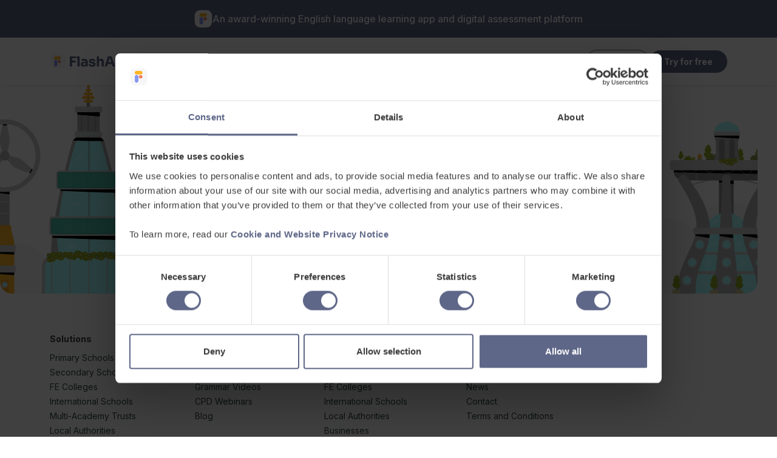

--- FILE ---
content_type: text/html; charset=UTF-8
request_url: https://flashacademy.com/blog_categories/workplace/
body_size: 27487
content:
<!DOCTYPE html>
<html lang="en-GB">

<head>
    <meta charset="UTF-8">

    <!-- Disable Visual Search in Microsoft Edge -->
    <meta name="msapplication-EnableVisualSearch" content="false">
    <meta name="viewport" content="width=device-width, initial-scale=1, shrink-to-fit=no">
    <meta name="description" content="">
    <meta name="author" content="">
    <meta http-equiv="X-UA-Compatible" content="IE=edge">

    <title>
        Workplace Archives - FlashAcademy®    </title>

    <!-- Start of Cookiebot code -->
        <script id="Cookiebot" src="https://consent.cookiebot.com/uc.js" data-widget-enabled="false" data-consent-level="strictly-necessary" data-cbid="d6352d15-1d5c-4e5b-8d5e-b713b3331c1b" data-blockingmode="auto" type="text/javascript"></script>
    <!-- End of Cookiebot code -->

    <meta name='robots' content='index, follow, max-image-preview:large, max-snippet:-1, max-video-preview:-1' />

<!-- Google Tag Manager for WordPress by gtm4wp.com -->
<script data-cfasync="false" data-pagespeed-no-defer>
	var gtm4wp_datalayer_name = "dataLayer";
	var dataLayer = dataLayer || [];

	const gtm4wp_scrollerscript_debugmode         = false;
	const gtm4wp_scrollerscript_callbacktime      = 100;
	const gtm4wp_scrollerscript_readerlocation    = 150;
	const gtm4wp_scrollerscript_contentelementid  = "content";
	const gtm4wp_scrollerscript_scannertime       = 60;
</script>
<!-- End Google Tag Manager for WordPress by gtm4wp.com -->
	<!-- This site is optimized with the Yoast SEO Premium plugin v25.9 (Yoast SEO v25.9) - https://yoast.com/wordpress/plugins/seo/ -->
	<title>Workplace Archives - FlashAcademy®</title>
	<link rel="canonical" href="https://flashacademy.com/blog_categories/workplace/" />
	<meta property="og:locale" content="en_GB" />
	<meta property="og:type" content="article" />
	<meta property="og:title" content="Workplace Archives" />
	<meta property="og:url" content="https://flashacademy.com/blog_categories/workplace/" />
	<meta property="og:site_name" content="FlashAcademy®" />
	<meta property="og:image" content="https://flashacademy.com/app/uploads/2023/04/new-pri-hero-1.png" />
	<meta property="og:image:width" content="1545" />
	<meta property="og:image:height" content="1080" />
	<meta property="og:image:type" content="image/png" />
	<meta name="twitter:card" content="summary_large_image" />
	<meta name="twitter:site" content="@FlashAcademy_HQ" />
	<script type="application/ld+json" class="yoast-schema-graph">{"@context":"https://schema.org","@graph":[{"@type":"CollectionPage","@id":"https://flashacademy.com/blog_categories/workplace/","url":"https://flashacademy.com/blog_categories/workplace/","name":"Workplace Archives - FlashAcademy®","isPartOf":{"@id":"https://flashacademy.com/#website"},"primaryImageOfPage":{"@id":"https://flashacademy.com/blog_categories/workplace/#primaryimage"},"image":{"@id":"https://flashacademy.com/blog_categories/workplace/#primaryimage"},"thumbnailUrl":"https://flashacademy.com/app/uploads/2023/03/shutterstock_1498583489.jpg","breadcrumb":{"@id":"https://flashacademy.com/blog_categories/workplace/#breadcrumb"},"inLanguage":"en-GB"},{"@type":"ImageObject","inLanguage":"en-GB","@id":"https://flashacademy.com/blog_categories/workplace/#primaryimage","url":"https://flashacademy.com/app/uploads/2023/03/shutterstock_1498583489.jpg","contentUrl":"https://flashacademy.com/app/uploads/2023/03/shutterstock_1498583489.jpg","width":1140,"height":420},{"@type":"BreadcrumbList","@id":"https://flashacademy.com/blog_categories/workplace/#breadcrumb","itemListElement":[{"@type":"ListItem","position":1,"name":"Home","item":"https://flashacademy.com/"},{"@type":"ListItem","position":2,"name":"Workplace"}]},{"@type":"WebSite","@id":"https://flashacademy.com/#website","url":"https://flashacademy.com/","name":"FlashAcademy","description":"","publisher":{"@id":"https://flashacademy.com/#organization"},"potentialAction":[{"@type":"SearchAction","target":{"@type":"EntryPoint","urlTemplate":"https://flashacademy.com/?s={search_term_string}"},"query-input":{"@type":"PropertyValueSpecification","valueRequired":true,"valueName":"search_term_string"}}],"inLanguage":"en-GB"},{"@type":"Organization","@id":"https://flashacademy.com/#organization","name":"FlashAcademy","url":"https://flashacademy.com/","logo":{"@type":"ImageObject","inLanguage":"en-GB","@id":"https://flashacademy.com/#/schema/logo/image/","url":"https://flashacademy.com/app/uploads/2023/05/FlashAcademy-Logo-2023.png","contentUrl":"https://flashacademy.com/app/uploads/2023/05/FlashAcademy-Logo-2023.png","width":1667,"height":1667,"caption":"FlashAcademy"},"image":{"@id":"https://flashacademy.com/#/schema/logo/image/"},"sameAs":["https://www.facebook.com/flashacademyHQ/","https://x.com/FlashAcademy_HQ","https://www.instagram.com/flashacademy_hq/","https://www.linkedin.com/company/learninglabs&amp;flashacademyhq/"]}]}</script>
	<!-- / Yoast SEO Premium plugin. -->



<!-- Google Tag Manager for WordPress by gtm4wp.com -->
<!-- GTM Container placement set to automatic -->
<script data-cfasync="false" data-pagespeed-no-defer type="text/javascript">
	var dataLayer_content = {"visitorLoginState":"logged-out","visitorType":"visitor-logged-out","visitorEmail":"","visitorEmailHash":"","visitorUsername":"","pageTitle":"Workplace Archives - FlashAcademy®","pagePostType":"blogs","pagePostType2":"tax-blogs","pageCategory":[],"browserName":"","browserVersion":"","browserEngineName":"","browserEngineVersion":"","osName":"","osVersion":"","deviceType":"bot","deviceManufacturer":"","deviceModel":""};
	dataLayer.push( dataLayer_content );
</script>
<script data-cfasync="false" data-pagespeed-no-defer type="text/javascript">
(function(w,d,s,l,i){w[l]=w[l]||[];w[l].push({'gtm.start':
new Date().getTime(),event:'gtm.js'});var f=d.getElementsByTagName(s)[0],
j=d.createElement(s),dl=l!='dataLayer'?'&l='+l:'';j.async=true;j.src=
'//www.googletagmanager.com/gtm.js?id='+i+dl;f.parentNode.insertBefore(j,f);
})(window,document,'script','dataLayer','GTM-KVJFN4H');
</script>
<!-- End Google Tag Manager for WordPress by gtm4wp.com --><link rel="alternate" type="application/rss+xml" title="FlashAcademy® &raquo; Workplace Category Feed" href="https://flashacademy.com/blog_categories/workplace/feed/" />
<style id='wp-img-auto-sizes-contain-inline-css' type='text/css'>
img:is([sizes=auto i],[sizes^="auto," i]){contain-intrinsic-size:3000px 1500px}
/*# sourceURL=wp-img-auto-sizes-contain-inline-css */
</style>
<style id='wp-block-library-inline-css' type='text/css'>
:root{--wp-block-synced-color:#7a00df;--wp-block-synced-color--rgb:122,0,223;--wp-bound-block-color:var(--wp-block-synced-color);--wp-editor-canvas-background:#ddd;--wp-admin-theme-color:#007cba;--wp-admin-theme-color--rgb:0,124,186;--wp-admin-theme-color-darker-10:#006ba1;--wp-admin-theme-color-darker-10--rgb:0,107,160.5;--wp-admin-theme-color-darker-20:#005a87;--wp-admin-theme-color-darker-20--rgb:0,90,135;--wp-admin-border-width-focus:2px}@media (min-resolution:192dpi){:root{--wp-admin-border-width-focus:1.5px}}.wp-element-button{cursor:pointer}:root .has-very-light-gray-background-color{background-color:#eee}:root .has-very-dark-gray-background-color{background-color:#313131}:root .has-very-light-gray-color{color:#eee}:root .has-very-dark-gray-color{color:#313131}:root .has-vivid-green-cyan-to-vivid-cyan-blue-gradient-background{background:linear-gradient(135deg,#00d084,#0693e3)}:root .has-purple-crush-gradient-background{background:linear-gradient(135deg,#34e2e4,#4721fb 50%,#ab1dfe)}:root .has-hazy-dawn-gradient-background{background:linear-gradient(135deg,#faaca8,#dad0ec)}:root .has-subdued-olive-gradient-background{background:linear-gradient(135deg,#fafae1,#67a671)}:root .has-atomic-cream-gradient-background{background:linear-gradient(135deg,#fdd79a,#004a59)}:root .has-nightshade-gradient-background{background:linear-gradient(135deg,#330968,#31cdcf)}:root .has-midnight-gradient-background{background:linear-gradient(135deg,#020381,#2874fc)}:root{--wp--preset--font-size--normal:16px;--wp--preset--font-size--huge:42px}.has-regular-font-size{font-size:1em}.has-larger-font-size{font-size:2.625em}.has-normal-font-size{font-size:var(--wp--preset--font-size--normal)}.has-huge-font-size{font-size:var(--wp--preset--font-size--huge)}.has-text-align-center{text-align:center}.has-text-align-left{text-align:left}.has-text-align-right{text-align:right}.has-fit-text{white-space:nowrap!important}#end-resizable-editor-section{display:none}.aligncenter{clear:both}.items-justified-left{justify-content:flex-start}.items-justified-center{justify-content:center}.items-justified-right{justify-content:flex-end}.items-justified-space-between{justify-content:space-between}.screen-reader-text{border:0;clip-path:inset(50%);height:1px;margin:-1px;overflow:hidden;padding:0;position:absolute;width:1px;word-wrap:normal!important}.screen-reader-text:focus{background-color:#ddd;clip-path:none;color:#444;display:block;font-size:1em;height:auto;left:5px;line-height:normal;padding:15px 23px 14px;text-decoration:none;top:5px;width:auto;z-index:100000}html :where(.has-border-color){border-style:solid}html :where([style*=border-top-color]){border-top-style:solid}html :where([style*=border-right-color]){border-right-style:solid}html :where([style*=border-bottom-color]){border-bottom-style:solid}html :where([style*=border-left-color]){border-left-style:solid}html :where([style*=border-width]){border-style:solid}html :where([style*=border-top-width]){border-top-style:solid}html :where([style*=border-right-width]){border-right-style:solid}html :where([style*=border-bottom-width]){border-bottom-style:solid}html :where([style*=border-left-width]){border-left-style:solid}html :where(img[class*=wp-image-]){height:auto;max-width:100%}:where(figure){margin:0 0 1em}html :where(.is-position-sticky){--wp-admin--admin-bar--position-offset:var(--wp-admin--admin-bar--height,0px)}@media screen and (max-width:600px){html :where(.is-position-sticky){--wp-admin--admin-bar--position-offset:0px}}

/*# sourceURL=wp-block-library-inline-css */
</style><style id='global-styles-inline-css' type='text/css'>
:root{--wp--preset--aspect-ratio--square: 1;--wp--preset--aspect-ratio--4-3: 4/3;--wp--preset--aspect-ratio--3-4: 3/4;--wp--preset--aspect-ratio--3-2: 3/2;--wp--preset--aspect-ratio--2-3: 2/3;--wp--preset--aspect-ratio--16-9: 16/9;--wp--preset--aspect-ratio--9-16: 9/16;--wp--preset--color--black: #000000;--wp--preset--color--cyan-bluish-gray: #abb8c3;--wp--preset--color--white: #ffffff;--wp--preset--color--pale-pink: #f78da7;--wp--preset--color--vivid-red: #cf2e2e;--wp--preset--color--luminous-vivid-orange: #ff6900;--wp--preset--color--luminous-vivid-amber: #fcb900;--wp--preset--color--light-green-cyan: #7bdcb5;--wp--preset--color--vivid-green-cyan: #00d084;--wp--preset--color--pale-cyan-blue: #8ed1fc;--wp--preset--color--vivid-cyan-blue: #0693e3;--wp--preset--color--vivid-purple: #9b51e0;--wp--preset--gradient--vivid-cyan-blue-to-vivid-purple: linear-gradient(135deg,rgb(6,147,227) 0%,rgb(155,81,224) 100%);--wp--preset--gradient--light-green-cyan-to-vivid-green-cyan: linear-gradient(135deg,rgb(122,220,180) 0%,rgb(0,208,130) 100%);--wp--preset--gradient--luminous-vivid-amber-to-luminous-vivid-orange: linear-gradient(135deg,rgb(252,185,0) 0%,rgb(255,105,0) 100%);--wp--preset--gradient--luminous-vivid-orange-to-vivid-red: linear-gradient(135deg,rgb(255,105,0) 0%,rgb(207,46,46) 100%);--wp--preset--gradient--very-light-gray-to-cyan-bluish-gray: linear-gradient(135deg,rgb(238,238,238) 0%,rgb(169,184,195) 100%);--wp--preset--gradient--cool-to-warm-spectrum: linear-gradient(135deg,rgb(74,234,220) 0%,rgb(151,120,209) 20%,rgb(207,42,186) 40%,rgb(238,44,130) 60%,rgb(251,105,98) 80%,rgb(254,248,76) 100%);--wp--preset--gradient--blush-light-purple: linear-gradient(135deg,rgb(255,206,236) 0%,rgb(152,150,240) 100%);--wp--preset--gradient--blush-bordeaux: linear-gradient(135deg,rgb(254,205,165) 0%,rgb(254,45,45) 50%,rgb(107,0,62) 100%);--wp--preset--gradient--luminous-dusk: linear-gradient(135deg,rgb(255,203,112) 0%,rgb(199,81,192) 50%,rgb(65,88,208) 100%);--wp--preset--gradient--pale-ocean: linear-gradient(135deg,rgb(255,245,203) 0%,rgb(182,227,212) 50%,rgb(51,167,181) 100%);--wp--preset--gradient--electric-grass: linear-gradient(135deg,rgb(202,248,128) 0%,rgb(113,206,126) 100%);--wp--preset--gradient--midnight: linear-gradient(135deg,rgb(2,3,129) 0%,rgb(40,116,252) 100%);--wp--preset--font-size--small: 13px;--wp--preset--font-size--medium: 20px;--wp--preset--font-size--large: 36px;--wp--preset--font-size--x-large: 42px;--wp--preset--spacing--20: 0.44rem;--wp--preset--spacing--30: 0.67rem;--wp--preset--spacing--40: 1rem;--wp--preset--spacing--50: 1.5rem;--wp--preset--spacing--60: 2.25rem;--wp--preset--spacing--70: 3.38rem;--wp--preset--spacing--80: 5.06rem;--wp--preset--shadow--natural: 6px 6px 9px rgba(0, 0, 0, 0.2);--wp--preset--shadow--deep: 12px 12px 50px rgba(0, 0, 0, 0.4);--wp--preset--shadow--sharp: 6px 6px 0px rgba(0, 0, 0, 0.2);--wp--preset--shadow--outlined: 6px 6px 0px -3px rgb(255, 255, 255), 6px 6px rgb(0, 0, 0);--wp--preset--shadow--crisp: 6px 6px 0px rgb(0, 0, 0);}:where(.is-layout-flex){gap: 0.5em;}:where(.is-layout-grid){gap: 0.5em;}body .is-layout-flex{display: flex;}.is-layout-flex{flex-wrap: wrap;align-items: center;}.is-layout-flex > :is(*, div){margin: 0;}body .is-layout-grid{display: grid;}.is-layout-grid > :is(*, div){margin: 0;}:where(.wp-block-columns.is-layout-flex){gap: 2em;}:where(.wp-block-columns.is-layout-grid){gap: 2em;}:where(.wp-block-post-template.is-layout-flex){gap: 1.25em;}:where(.wp-block-post-template.is-layout-grid){gap: 1.25em;}.has-black-color{color: var(--wp--preset--color--black) !important;}.has-cyan-bluish-gray-color{color: var(--wp--preset--color--cyan-bluish-gray) !important;}.has-white-color{color: var(--wp--preset--color--white) !important;}.has-pale-pink-color{color: var(--wp--preset--color--pale-pink) !important;}.has-vivid-red-color{color: var(--wp--preset--color--vivid-red) !important;}.has-luminous-vivid-orange-color{color: var(--wp--preset--color--luminous-vivid-orange) !important;}.has-luminous-vivid-amber-color{color: var(--wp--preset--color--luminous-vivid-amber) !important;}.has-light-green-cyan-color{color: var(--wp--preset--color--light-green-cyan) !important;}.has-vivid-green-cyan-color{color: var(--wp--preset--color--vivid-green-cyan) !important;}.has-pale-cyan-blue-color{color: var(--wp--preset--color--pale-cyan-blue) !important;}.has-vivid-cyan-blue-color{color: var(--wp--preset--color--vivid-cyan-blue) !important;}.has-vivid-purple-color{color: var(--wp--preset--color--vivid-purple) !important;}.has-black-background-color{background-color: var(--wp--preset--color--black) !important;}.has-cyan-bluish-gray-background-color{background-color: var(--wp--preset--color--cyan-bluish-gray) !important;}.has-white-background-color{background-color: var(--wp--preset--color--white) !important;}.has-pale-pink-background-color{background-color: var(--wp--preset--color--pale-pink) !important;}.has-vivid-red-background-color{background-color: var(--wp--preset--color--vivid-red) !important;}.has-luminous-vivid-orange-background-color{background-color: var(--wp--preset--color--luminous-vivid-orange) !important;}.has-luminous-vivid-amber-background-color{background-color: var(--wp--preset--color--luminous-vivid-amber) !important;}.has-light-green-cyan-background-color{background-color: var(--wp--preset--color--light-green-cyan) !important;}.has-vivid-green-cyan-background-color{background-color: var(--wp--preset--color--vivid-green-cyan) !important;}.has-pale-cyan-blue-background-color{background-color: var(--wp--preset--color--pale-cyan-blue) !important;}.has-vivid-cyan-blue-background-color{background-color: var(--wp--preset--color--vivid-cyan-blue) !important;}.has-vivid-purple-background-color{background-color: var(--wp--preset--color--vivid-purple) !important;}.has-black-border-color{border-color: var(--wp--preset--color--black) !important;}.has-cyan-bluish-gray-border-color{border-color: var(--wp--preset--color--cyan-bluish-gray) !important;}.has-white-border-color{border-color: var(--wp--preset--color--white) !important;}.has-pale-pink-border-color{border-color: var(--wp--preset--color--pale-pink) !important;}.has-vivid-red-border-color{border-color: var(--wp--preset--color--vivid-red) !important;}.has-luminous-vivid-orange-border-color{border-color: var(--wp--preset--color--luminous-vivid-orange) !important;}.has-luminous-vivid-amber-border-color{border-color: var(--wp--preset--color--luminous-vivid-amber) !important;}.has-light-green-cyan-border-color{border-color: var(--wp--preset--color--light-green-cyan) !important;}.has-vivid-green-cyan-border-color{border-color: var(--wp--preset--color--vivid-green-cyan) !important;}.has-pale-cyan-blue-border-color{border-color: var(--wp--preset--color--pale-cyan-blue) !important;}.has-vivid-cyan-blue-border-color{border-color: var(--wp--preset--color--vivid-cyan-blue) !important;}.has-vivid-purple-border-color{border-color: var(--wp--preset--color--vivid-purple) !important;}.has-vivid-cyan-blue-to-vivid-purple-gradient-background{background: var(--wp--preset--gradient--vivid-cyan-blue-to-vivid-purple) !important;}.has-light-green-cyan-to-vivid-green-cyan-gradient-background{background: var(--wp--preset--gradient--light-green-cyan-to-vivid-green-cyan) !important;}.has-luminous-vivid-amber-to-luminous-vivid-orange-gradient-background{background: var(--wp--preset--gradient--luminous-vivid-amber-to-luminous-vivid-orange) !important;}.has-luminous-vivid-orange-to-vivid-red-gradient-background{background: var(--wp--preset--gradient--luminous-vivid-orange-to-vivid-red) !important;}.has-very-light-gray-to-cyan-bluish-gray-gradient-background{background: var(--wp--preset--gradient--very-light-gray-to-cyan-bluish-gray) !important;}.has-cool-to-warm-spectrum-gradient-background{background: var(--wp--preset--gradient--cool-to-warm-spectrum) !important;}.has-blush-light-purple-gradient-background{background: var(--wp--preset--gradient--blush-light-purple) !important;}.has-blush-bordeaux-gradient-background{background: var(--wp--preset--gradient--blush-bordeaux) !important;}.has-luminous-dusk-gradient-background{background: var(--wp--preset--gradient--luminous-dusk) !important;}.has-pale-ocean-gradient-background{background: var(--wp--preset--gradient--pale-ocean) !important;}.has-electric-grass-gradient-background{background: var(--wp--preset--gradient--electric-grass) !important;}.has-midnight-gradient-background{background: var(--wp--preset--gradient--midnight) !important;}.has-small-font-size{font-size: var(--wp--preset--font-size--small) !important;}.has-medium-font-size{font-size: var(--wp--preset--font-size--medium) !important;}.has-large-font-size{font-size: var(--wp--preset--font-size--large) !important;}.has-x-large-font-size{font-size: var(--wp--preset--font-size--x-large) !important;}
/*# sourceURL=global-styles-inline-css */
</style>

<style id='classic-theme-styles-inline-css' type='text/css'>
/*! This file is auto-generated */
.wp-block-button__link{color:#fff;background-color:#32373c;border-radius:9999px;box-shadow:none;text-decoration:none;padding:calc(.667em + 2px) calc(1.333em + 2px);font-size:1.125em}.wp-block-file__button{background:#32373c;color:#fff;text-decoration:none}
/*# sourceURL=/wp-includes/css/classic-themes.min.css */
</style>
<link rel='stylesheet' id='contact-form-7-css' href='https://flashacademy.com/app/plugins/contact-form-7/includes/css/styles.css?ver=6.1.4' type='text/css' media='all' />
<link rel='stylesheet' id='styles-css' href='https://flashacademy.com/app/themes/flashacademy/build/styles.css?id=19b74bd36b8d47384a30cf08d7e724e7&#038;ver=6.9' type='text/css' media='all' />
<link rel='stylesheet' id='jvcf7_client_css-css' href='https://flashacademy.com/app/plugins/jquery-validation-for-contact-form-7/includes/assets/css/jvcf7_client.css?ver=5.4.2' type='text/css' media='all' />
<script type="text/javascript" src="https://flashacademy.com/app/plugins/duracelltomi-google-tag-manager/dist/js/analytics-talk-content-tracking.js?ver=1.22.3" id="gtm4wp-scroll-tracking-js"></script>
<script data-cookieconsent="ignore" type="text/javascript" src="https://flashacademy.com/wp/wp-includes/js/jquery/jquery.min.js?ver=3.7.1" id="jquery-core-js"></script>
<script data-cookieconsent="ignore" type="text/javascript" src="https://flashacademy.com/wp/wp-includes/js/jquery/jquery-migrate.min.js?ver=3.4.1" id="jquery-migrate-js"></script>
<link rel="https://api.w.org/" href="https://flashacademy.com/wp-json/" /><link rel="alternate" title="JSON" type="application/json" href="https://flashacademy.com/wp-json/wp/v2/blog_categories/71" /><link rel="EditURI" type="application/rsd+xml" title="RSD" href="https://flashacademy.com/wp/xmlrpc.php?rsd" />
<meta name="generator" content="WordPress 6.9" />
<link rel="icon" href="https://flashacademy.com/app/uploads/2025/09/cropped-favicon-32x32.png" sizes="32x32" />
<link rel="icon" href="https://flashacademy.com/app/uploads/2025/09/cropped-favicon-192x192.png" sizes="192x192" />
<link rel="apple-touch-icon" href="https://flashacademy.com/app/uploads/2025/09/cropped-favicon-180x180.png" />
<meta name="msapplication-TileImage" content="https://flashacademy.com/app/uploads/2025/09/cropped-favicon-270x270.png" />

    <!--  -->
    <!--  -->
    <!--  -->
    <!--  -->
    <!--  -->
    <!--  -->
    <!--  -->
    





</head>

<body class="archive tax-blog_categories term-workplace term-71 wp-theme-flashacademy">
    <main class="mainContainer">
        <header class="globalHeader">
                                <div class="globalBanner" style="--banner-bg: #5e6788; --banner-text: #FFFFFF">
                        <div class="globalBanner__grow">
                            <div class="container globalBanner__grow-container">
                                                                    <span class="globalBanner__grow-svgWrap">
                                        <img src="https://flashacademy.com/app/uploads/2025/09/favicon.svg" alt="FlashAcademy Icon" class="globalBanner__grow-svgWrap-svg">
                                    </span>
                                                                An award-winning English language learning app and digital assessment platform                                                            </div>
                        </div>
                    </div>
                
                <nav class="mainNav">
    <div class="container mainNav__container">
        <!-- -------------------------------------------------------------------------- -->
        <!-- Logo -->
        <!-- -------------------------------------------------------------------------- -->
        <div class="mainNav__logo">
            <a class="mainNav__logo-link" href="/">
                <svg
  id="logo"
  xmlns="http://www.w3.org/2000/svg"
  fill="none"
  viewBox="0 0 198 26"
 class="nav-logo">
  <g fill="#5E6788">
    <path
      d="M31.941 20.766V4.839h3.579v15.927H31.94Zm3.141-12.96V4.839h6.415v2.967h-6.415Zm0 6.566v-2.99h6.152v2.967l-6.152.022v.001ZM42.5 7.414V4.839h4.93v2.575H42.5Zm1.418 13.352V4.839h3.513v15.927h-3.513ZM53.715 21.071c-.859 0-1.61-.153-2.258-.458a3.523 3.523 0 0 1-1.516-1.32c-.364-.575-.546-1.263-.546-2.063 0-.873.226-1.59.676-2.15.45-.56 1.083-.974 1.898-1.243.815-.268 1.752-.403 2.814-.403h2.552v1.943H54.76c-.61 0-1.08.148-1.408.447-.327.298-.491.702-.491 1.21 0 .48.164.87.491 1.168.328.298.796.447 1.408.447.393 0 .745-.069 1.058-.207.312-.139.57-.375.774-.709.203-.334.32-.8.349-1.396l.829.873c-.073.829-.273 1.528-.6 2.095a3.352 3.352 0 0 1-1.354 1.31c-.574.305-1.276.458-2.105.458l.004-.002Zm3.819-.306v-3.534h-.589v-3.818c0-.626-.146-1.088-.436-1.385-.291-.297-.756-.447-1.396-.447-.32 0-.742.007-1.265.021-.523.015-1.066.033-1.625.055-.56.021-1.066.047-1.516.075V8.787c.349-.028.749-.058 1.2-.087a45.593 45.593 0 0 1 2.75-.087c1.222 0 2.25.174 3.087.523.836.349 1.473.876 1.91 1.582.435.706.654 1.61.654 2.716v7.332h-2.774ZM67.482 21.159c-1.702 0-3.033-.353-3.993-1.058-.96-.706-1.469-1.69-1.528-2.957h3.099c.058.38.287.716.687 1.015.4.299 1 .447 1.8.447.61 0 1.117-.105 1.517-.316.4-.21.6-.512.6-.905 0-.35-.156-.63-.469-.84-.313-.21-.854-.354-1.624-.427l-.938-.108c-1.44-.146-2.52-.542-3.24-1.19-.72-.647-1.08-1.487-1.08-2.519 0-.843.21-1.549.633-2.116.422-.567 1.008-.996 1.756-1.288.75-.29 1.604-.436 2.564-.436 1.542 0 2.785.34 3.731 1.015.945.676 1.44 1.655 1.484 2.934h-3.12c-.044-.379-.244-.706-.6-.982-.357-.276-.869-.414-1.538-.414-.538 0-.967.101-1.287.306-.32.204-.48.48-.48.828 0 .35.138.59.414.764.276.174.727.298 1.353.371l.938.087c1.469.16 2.61.568 3.425 1.222.815.655 1.222 1.535 1.222 2.64 0 .8-.219 1.494-.655 2.083-.435.589-1.054 1.043-1.854 1.363-.8.32-1.738.48-2.814.48h-.003ZM74.725 20.766V4.839h3.513v9.184h-.523c0-1.207.153-2.225.459-3.053.305-.83.756-1.458 1.353-1.888.596-.429 1.345-.643 2.246-.643h.153c1.324 0 2.335.468 3.033 1.407.699.938 1.047 2.31 1.047 4.113v6.807h-3.512V13.74c0-.655-.189-1.178-.568-1.571-.378-.393-.88-.589-1.504-.589-.625 0-1.182.212-1.582.633-.4.422-.6.975-.6 1.658v6.894H74.724ZM87.335 20.766l5.258-15.927h5.782l5.455 15.927h-3.709l-4.407-13.44 1.135.458h-2.814l1.177-.459-4.298 13.44h-3.579Zm3.993-3.949 1.09-2.966h6.24l1.113 2.966h-8.443ZM110.549 21.203c-1.047 0-1.949-.174-2.705-.523a5.602 5.602 0 0 1-1.898-1.396 5.883 5.883 0 0 1-1.145-1.975 6.928 6.928 0 0 1-.381-2.28v-.414c0-.814.131-1.596.393-2.345a5.895 5.895 0 0 1 1.167-1.996 5.454 5.454 0 0 1 1.92-1.375c.763-.334 1.639-.502 2.629-.502 1.076 0 2.029.208 2.858.622a5.05 5.05 0 0 1 1.985 1.735c.495.742.771 1.6.829 2.575h-3.425a2.197 2.197 0 0 0-.655-1.385c-.379-.371-.909-.556-1.593-.556-.582 0-1.066.146-1.451.436-.386.292-.673.695-.861 1.21-.189.517-.283 1.117-.283 1.801 0 .64.087 1.22.261 1.735.174.516.455.916.84 1.2.385.284.891.427 1.517.427.465 0 .861-.083 1.189-.252.327-.167.585-.4.774-.699.189-.297.313-.643.372-1.036h3.404c-.045.99-.32 1.858-.829 2.607a5.238 5.238 0 0 1-2.029 1.756c-.844.422-1.804.633-2.88.633l-.003-.003ZM121.589 21.071c-.859 0-1.611-.153-2.258-.458a3.525 3.525 0 0 1-1.516-1.32c-.365-.575-.546-1.263-.546-2.063 0-.873.226-1.59.676-2.15.45-.56 1.083-.974 1.898-1.243.814-.268 1.752-.403 2.813-.403h2.553v1.943h-2.574c-.612 0-1.08.148-1.408.447-.327.298-.49.702-.49 1.21 0 .48.163.87.49 1.168.328.298.796.447 1.408.447a2.58 2.58 0 0 0 1.057-.207c.313-.139.571-.375.775-.709.203-.334.32-.8.349-1.396l.829.873c-.073.829-.273 1.528-.601 2.095a3.352 3.352 0 0 1-1.353 1.31c-.574.305-1.276.458-2.105.458l.003-.002Zm3.818-.306v-3.534h-.588v-3.818c0-.626-.146-1.088-.436-1.385-.292-.297-.756-.447-1.397-.447-.32 0-.741.007-1.264.021-.523.015-1.066.033-1.625.055-.56.021-1.066.047-1.516.075V8.787c.348-.028.749-.058 1.2-.087a45.622 45.622 0 0 1 2.75-.087c1.221 0 2.25.174 3.086.523.836.349 1.474.876 1.91 1.582.435.706.654 1.61.654 2.716v7.332h-2.774ZM135.726 21.159a5.643 5.643 0 0 1-2.29-.459 5.31 5.31 0 0 1-1.801-1.276 5.812 5.812 0 0 1-1.168-1.93 6.85 6.85 0 0 1-.414-2.4v-.502c0-.857.131-1.657.393-2.4a5.955 5.955 0 0 1 1.123-1.951 5.124 5.124 0 0 1 1.757-1.31c.683-.312 1.447-.468 2.29-.468.961 0 1.79.207 2.487.622.699.414 1.243 1.026 1.636 1.832.393.807.612 1.8.655 2.978l-.916-.85V4.842h3.512v15.927h-2.771v-4.953h.48c-.044 1.134-.28 2.102-.708 2.902-.429.8-1.008 1.408-1.735 1.822-.728.415-1.571.622-2.531.622l.001-.003Zm.895-2.924c.523 0 1.01-.12 1.462-.36.45-.24.81-.593 1.08-1.058.269-.465.405-1.026.405-1.68v-.808c0-.64-.139-1.174-.415-1.603a2.817 2.817 0 0 0-1.09-.993 3.144 3.144 0 0 0-1.462-.349 2.86 2.86 0 0 0-1.561.436 3.029 3.029 0 0 0-1.08 1.21c-.261.516-.393 1.116-.393 1.8 0 .685.132 1.303.393 1.812a2.85 2.85 0 0 0 1.09 1.177c.466.276.989.415 1.571.415v.001ZM151.305 21.203c-1.019 0-1.917-.174-2.694-.523a5.6 5.6 0 0 1-1.952-1.417 6.277 6.277 0 0 1-1.189-1.997 6.519 6.519 0 0 1-.403-2.258v-.436c0-.8.134-1.567.403-2.302a6.153 6.153 0 0 1 1.177-1.975 5.568 5.568 0 0 1 1.92-1.384c.763-.342 1.632-.514 2.606-.514 1.281 0 2.36.288 3.24.862a5.714 5.714 0 0 1 2.018 2.248c.466.923.699 1.93.699 3.023v1.177h-10.583v-1.985h8.466l-1.156.938c0-.728-.099-1.342-.294-1.844-.196-.502-.495-.887-.895-1.156-.4-.269-.899-.403-1.495-.403-.596 0-1.127.134-1.549.403-.421.269-.742.669-.96 1.2-.219.532-.327 1.182-.327 1.953 0 .713.101 1.334.305 1.864.203.532.523.942.961 1.234.436.291 1.003.436 1.702.436.64 0 1.163-.123 1.57-.372.408-.247.683-.553.829-.916h3.207a5.017 5.017 0 0 1-1.026 2.138 5.303 5.303 0 0 1-1.921 1.473c-.771.356-1.657.535-2.662.535l.003-.002ZM159.093 20.766V8.81h2.793v5.149h-.196c0-1.222.153-2.24.459-3.054.305-.814.763-1.429 1.374-1.843.612-.415 1.361-.622 2.248-.622h.153c.902 0 1.655.207 2.258.622.603.414 1.062 1.029 1.375 1.843.313.815.469 1.832.469 3.054h-.851c0-1.222.156-2.24.469-3.054.313-.814.775-1.429 1.385-1.843.611-.415 1.36-.622 2.248-.622h.153c.901 0 1.662.207 2.279.622.617.414 1.087 1.029 1.408 1.843.32.815.48 1.832.48 3.054v6.807h-3.513v-7.004c0-.64-.167-1.164-.501-1.57-.335-.408-.815-.611-1.441-.611-.626 0-1.12.207-1.483.622-.365.414-.546.956-.546 1.625v6.938H166.6v-7.004c0-.64-.171-1.164-.513-1.57-.341-.408-.817-.611-1.429-.611-.612 0-1.142.207-1.505.622-.364.414-.546.956-.546 1.625v6.938h-3.514ZM182.328 20.504 178.641 8.81h3.534l3.469 11.694h-3.317.001Zm-2.312 4.996v-2.967h2.488c.379 0 .697-.047.96-.141.262-.095.473-.252.633-.469.16-.218.29-.516.393-.894l2.924-12.219h3.338l-3.338 12.916c-.233.93-.556 1.676-.97 2.236-.415.56-.968.956-1.658 1.19-.692.232-1.568.348-2.629.348h-2.141Zm3.753-4.996v-2.727h2.53v2.727h-2.53Z" />
  </g>
  <path
    fill="#F7F6F6"
    d="M7.631.5h9.276a7.632 7.632 0 0 1 7.631 7.631v9.276a7.632 7.632 0 0 1-7.63 7.631H7.63A7.632 7.632 0 0 1 0 17.408V8.13A7.632 7.632 0 0 1 7.631.5Z"
  />
  <path
    fill="#8698F2"
    d="M6.842 18.225v-5.4a2.7 2.7 0 0 1 .195-1.007c.123-.306.304-.584.531-.823a2.47 2.47 0 0 1 .786-.554 2.38 2.38 0 0 1 1.927 0c.295.131.563.32.786.554.227.239.408.518.531.823.129.32.196.662.195 1.008v5.399a2.7 2.7 0 0 1-.195 1.007 2.604 2.604 0 0 1-.531.823 2.47 2.47 0 0 1-.786.555 2.379 2.379 0 0 1-1.927 0 2.47 2.47 0 0 1-.786-.555 2.603 2.603 0 0 1-.531-.823 2.672 2.672 0 0 1-.195-1.007Z"
  />
  <path
    fill="#FFB522"
    d="M9.226 4.746h5.752a2.376 2.376 0 0 1 1.714.726A2.478 2.478 0 0 1 17.4 7.22a2.477 2.477 0 0 1-1.48 2.28 2.377 2.377 0 0 1-.943.195H9.226a2.376 2.376 0 0 1-1.713-.726 2.505 2.505 0 0 1-.709-1.75 2.498 2.498 0 0 1 .709-1.75 2.376 2.376 0 0 1 1.713-.726v.002Z"
  />
  <path
    fill="#F28166"
    d="M17.362 12.767a2.462 2.462 0 1 1-4.922-.005 2.462 2.462 0 0 1 4.92.005h.002Z"
  />
  <path
    fill="#5E6788"
    d="M195.101 9.484c-.39 0-.736-.068-1.035-.205a2.248 2.248 0 0 1-.75-.545 2.374 2.374 0 0 1-.602-1.57v-.133a2.324 2.324 0 0 1 .615-1.575c.204-.223.453-.4.749-.532a2.489 2.489 0 0 1 1.021-.197c.386 0 .726.066 1.022.197.296.132.546.309.749.532a2.33 2.33 0 0 1 .615 1.575v.134a2.374 2.374 0 0 1-.602 1.57 2.264 2.264 0 0 1-.749.544 2.455 2.455 0 0 1-1.035.205h.002Zm0-.435c.386 0 .722-.09 1.009-.265.287-.176.51-.41.67-.703.159-.293.239-.619.239-.976s-.08-.699-.239-.992a1.783 1.783 0 0 0-.67-.694 1.947 1.947 0 0 0-1.009-.256c-.385 0-.722.086-1.009.256a1.79 1.79 0 0 0-.67.694 2.048 2.048 0 0 0-.239.992c0 .367.08.683.239.976a1.837 1.837 0 0 0 1.679.968Zm-1.022-.68V5.74h.703v2.63h-.703Zm.327-.752V7.03h.738c.146 0 .248-.03.31-.092.061-.061.091-.147.091-.26 0-.117-.03-.206-.091-.269-.062-.061-.164-.091-.31-.091h-.738v-.577h.703c.369 0 .651.08.846.238.196.159.293.393.293.7 0 .305-.097.532-.293.694-.195.161-.477.243-.846.243h-.703Zm1.215.753-.62-1.013h.729l.653 1.013h-.762Z"
  />
</svg>
            </a>
        </div>


        <!-- -------------------------------------------------------------------------- -->
        <!-- NAVIGATION ROOT -->
        <!-- -------------------------------------------------------------------------- -->
        <div class="mainNav__nav">
            <div class="mainNav__nav-base allowExpand">
                <div class="mainNav__nav-base-li productsRoot">
                    <a class="mainNav__nav-base-li-a rootLink" href="/eal/">EAL Solution</a>
                </div>

                <div class="mainNav__nav-base-li productsRoot">
                    <a class="mainNav__nav-base-li-a rootLink" href="/leap/">Leap</a>
                </div>

                <div class="mainNav__nav-base-li productsRoot">
                    <a class="mainNav__nav-base-li-a rootLink" href="/grow-cpd-eal-teaching/">Grow</a>
                </div>

                <div class="mainNav__nav-base-li freeResourcesRoot hasDropdown" data-dropdown="freeResources">
                    <button class="btn mainNav__nav-base-li-a rootLink" type="button">Free Resources</button>
                </div>

                <div class="mainNav__nav-base-li freeResourcesRoot">
                    <a class="mainNav__nav-base-li-a rootLink" href="/success-stories/">Success Stories</a>
                </div>

                <div class="mainNav__nav-base-li aboutUsRoot hasDropdown" data-dropdown="aboutUs">
                    <button class="btn mainNav__nav-base-li-a rootLink" type="button">About Us</button>
                </div>
            </div>
        </div>

        <div class="mainNav__hamburger">
            <span class="mainNav__hamburger-icon"></span>
        </div>

        <div class="mainNav__callToAction">
            <div class="mainNav__callToAction-login dropdown">
                <button class="mainNav__callToAction-login-btn btn btn-outline btn-outline-primary btn-small dropdown-toggle"
                    type="button"
                    id="login-dropdown"
                    data-bs-toggle="dropdown"
                    aria-expanded="false">Log in</button>
                <ul class="mainNav__callToAction-login-dropdown dropdown-menu" aria-labelledby="login-dropdown">
                    <li>
                        <a class="mainNav__callToAction-login-dropdown-item dropdown-item" href="https://web.flashacademy.com/" target="_blank" rel="noopener noreferrer">
                            <span class="mainNav__callToAction-login-dropdown-item-span-one">
                                <img src="https://flashacademy.com/app/themes/flashacademy/build/img/nav/login/fa-teacherDashboard.svg" alt="" class="img-fluid mainNav__callToAction-login-dropdown-item-span-one-img">
                            </span>
                            <span class="mainNav__callToAction-login-dropdown-item-textWrap">
                                <span class="mainNav__callToAction-login-dropdown-item-textWrap-one">FlashAcademy</span>
                                <span class="mainNav__callToAction-login-dropdown-item-textWrap-two">(Web Version)</span>
                            </span>
                        </a>
                    </li>
                    <li>
                        <a class="mainNav__callToAction-login-dropdown-item dropdown-item" href="https://edu.flashacademy.com/" target="_blank" rel="noopener noreferrer">
                            <span class="mainNav__callToAction-login-dropdown-item-span-one">
                                <img src="https://flashacademy.com/app/themes/flashacademy/build/img/nav/login/webVersion.svg" alt="" class="img-fluid mainNav__callToAction-login-dropdown-item-span-one-img">
                            </span>
                            <span class="mainNav__callToAction-login-dropdown-item-textWrap">
                                <span class="mainNav__callToAction-login-dropdown-item-textWrap-one">Teacher Dashboard</span>
                                <span class="mainNav__callToAction-login-dropdown-item-textWrap-two">(Admin Centre)</span>
                            </span>
                        </a>
                    </li>
                </ul>
            </div>

            <a href="/try-for-free/" class="mainNav__callToAction-tryForFree btn btn-primary btn-small nav-try-for-free" target="_blank" rel="noopener noreferrer">Try for free</a>
        </div>
    </div>
    <!-- --------------------------------------------------------------------------- -->
    <!-- DROPDOWN SET UP -->
    <!-- --------------------------------------------------------------------------- -->

    <div class="mainNavDropdown">
        <!-- Top Arrow -->
        <div class="mainNavDropdown__arrow">
            <svg xmlns="http://www.w3.org/2000/svg" xmlns:xlink="http://www.w3.org/1999/xlink" width="45.417" height="33.084" viewBox="0 0 45.417 33.084" class="mainNavDropdown__arrow-down">
  <defs>
    <filter id="Union_11" x="0" y="0" width="45.417" height="33.084" filterUnits="userSpaceOnUse">
      <feOffset dy="3" input="SourceAlpha"/>
      <feGaussianBlur stdDeviation="2.5" result="blur"/>
      <feFlood flood-opacity="0.302"/>
      <feComposite operator="in" in2="blur"/>
      <feComposite in="SourceGraphic"/>
    </filter>
  </defs>
  <g id="Group_6444" data-name="Group 6444" transform="translate(-6629.5 14924.501)">
    <g transform="matrix(1, 0, 0, 1, 6629.5, -14924.5)" filter="url(#Union_11)">
      <path id="Union_11-2" data-name="Union 11" d="M7391.86,14840.2l13.678-17.323a1.921,1.921,0,0,1,3.062,0l13.677,17.323Z" transform="translate(-7384.36 -14817.62)" fill="#fff"/>
    </g>
    <rect id="Rectangle_3903" data-name="Rectangle 3903" width="36.42" height="9" transform="translate(6633.999 -14902.917)" fill="#fff"/>
  </g>
</svg>
        </div>

        <!-- moving background -->
        <div class="mainNavDropdown__bg">
            <div class="mainNavDropdown__bg-alt"></div>
        </div>

        <!-- Nav dropdown content -->
        <div class="mainNavDropdown__container">
            <!-- Free Resources -->
            <div class="mainNavDropdown__section" data-dropdown="freeResources">
                <div class="mainNavDropdown__section-content">
                    <ul class="mainNavDropdown__section-content-list-ul">
                        <!--  -->
                        <li class="mainNavDropdown__section-content-list-ul-li">
                            <a href="/free-resources/eal-futures/" class="mainNavDropdown__section-content-list-ul-li-a ">
                                <div class="mainNavDropdown__section-content-list-ul-li-a-imgWrap">
                                    <?xml version="1.0" encoding="UTF-8"?>
<svg id="Layer_1" xmlns="http://www.w3.org/2000/svg" version="1.1" viewBox="0 0 32 32" class="mainNavDropdown__section-content-list-ul-li-a-imgWrap-svg mainNavDropdown__section-content-list-ul-li-a-imgWrap-svg--eal-futures">
  <path class="st0" d="M25.8,11.3c-.3-.6,0-1.3.6-1.6l2.7-1.2c.6-.3,1.3,0,1.6.6s0,1.3-.6,1.6l-2.7,1.2c-.6.3-1.3,0-1.6-.6Z"/>
  <path class="st0" d="M22.9,7.2c-.2-.4-.2-.8.1-1.2l1.3-1.8c.4-.6,1.2-.7,1.7-.3.6.4.7,1.2.3,1.7l-1.3,1.8c-.4.6-1.2.7-1.7.3-.2-.1-.3-.3-.4-.5Z"/>
  <path class="st0" d="M27.1,16.2c0-.2-.1-.4-.1-.6,0-.7.7-1.2,1.3-1.1l2.2.2c.7,0,1.2.7,1.1,1.3,0,.7-.7,1.2-1.3,1.1l-2.2-.2c-.5,0-.8-.3-1-.7Z"/>
  <g>
    <g>
      <path class="st3" d="M21.5,3h0c.9,0,1.6.7,1.6,1.6v18.9c0,.9-.7,1.6-1.6,1.6h0c-.9,0-1.6-.7-1.6-1.6V4.5c0-.9.7-1.6,1.6-1.6Z" transform="translate(-3.9 10.6) rotate(-25.6)"/>
      <path class="st1" d="M25.6,24.6c-.8,0-1.5-.4-1.9-1.2L15.5,6.4c-.2-.5-.3-1.1,0-1.6s.6-.9,1.1-1.2c.5-.2,1.1-.3,1.6,0,.5.2.9.6,1.2,1.1l8.2,17.1c.5,1,0,2.3-1,2.8h0c-.3.1-.6.2-.9.2ZM17.4,4.4c-.2,0-.3,0-.5.1-.3.1-.5.3-.5.6,0,.3,0,.6,0,.8l8.2,17.1c.3.5.9.8,1.4.5.5-.3.8-.9.5-1.4L18.4,5c-.1-.3-.3-.5-.6-.5-.1,0-.2,0-.4,0Z"/>
    </g>
    <g>
      <path class="st2" d="M26.5,24.4h0s0,0,0,0c-1.1.5-2.3,0-2.8-1L15.5,6.4c-.2-.5-.3-1.1,0-1.6.2-.5.6-.9,1.1-1.2.5-.2,1.1-.3,1.6,0,.5.2,1,.6,1.2,1.1l8.2,17.1c.5,1.1,0,2.3-1,2.8ZM26,23.4h0c.5-.2.7-.8.5-1.3L18.3,5c-.1-.2-.3-.4-.6-.5-.3,0-.5,0-.8,0-.2.1-.4.3-.5.6,0,.3,0,.5,0,.8l8.2,17.1c.2.5.8.7,1.3.5h0Z"/>
      <path class="st2" d="M25.6,25.2c-.3,0-.6,0-.9-.2-.7-.2-1.2-.7-1.5-1.3L15,6.6c-.3-.6-.3-1.4-.1-2,.2-.7.7-1.2,1.3-1.5.6-.3,1.4-.3,2-.1.7.2,1.2.7,1.5,1.3l8.2,17.1c.6,1.3,0,2.9-1.2,3.5h0c-.3.2-.7.3-1.1.3ZM26.3,24l.2.4-.2-.5c.8-.4,1.2-1.4.8-2.2L18.9,4.8c-.2-.4-.5-.7-.9-.8-.4-.1-.9-.1-1.3,0-.4.2-.7.5-.8.9-.1.4-.1.9,0,1.2l8.2,17.1c.4.8,1.4,1.2,2.2.8ZM25.6,24c-.6,0-1.1-.3-1.4-.9L16.1,6.1c-.2-.4-.2-.8,0-1.2.1-.4.4-.7.8-.9.4-.1.8-.2,1.2,0,.4.1.7.4.9.8l8.2,17.1c.3.7,0,1.6-.6,2h0c0,0-.1,0-.1,0-.2,0-.4,0-.5,0ZM17.5,5c0,0-.2,0-.3,0,0,0-.1.1-.2.3,0,.1,0,.3,0,.4l8.2,17.1c.1.2.4.4.7.2h0c.2-.1.4-.4.2-.7L17.9,5.3c0-.1-.2-.2-.3-.3,0,0,0,0-.1,0Z"/>
    </g>
  </g>
  <g>
    <path class="st3" d="M13.1,30.1l-1.6.8c-.2,0-.4,0-.5-.1l-3.8-5.3,2.4-1.2,3.6,5.1c.2.3,0,.6-.2.7Z"/>
    <g>
      <path class="st2" d="M13.3,30.6h0s-1.6.8-1.6.8c-.4.2-.9,0-1.2-.3l-4.2-5.9,3.5-1.7,3.9,5.5c.2.3.2.6.2.9,0,.3-.3.6-.6.7ZM11.4,30.3l1.4-.7-3.3-4.6-1.4.7,3.3,4.6Z"/>
      <path class="st2" d="M11.3,32c-.4,0-.9-.2-1.2-.6l-4.6-6.4,4.4-2.1,4.2,5.8c.3.4.4.9.2,1.3-.1.4-.4.8-.8,1l-1.6.8c-.2,0-.4.1-.6.1ZM7.1,25.4l3.9,5.4c.1.2.3.2.5.1l1.6-.8c.1,0,.2-.2.3-.3l-2.2,1-3.9-5.5,2.3-1.1,3.8,5.3c0-.1,0-.2-.1-.3l-3.7-5.1-2.5,1.2ZM8.8,25.9l2.7,3.8.5-.2-2.8-3.8-.5.2Z"/>
    </g>
  </g>
  <g>
    <g>
      <path class="st3" d="M9,15.5l1.8,3.7,1.8,3.7c7-3.1,11.4.2,11.4.2l-8-16.7s-.3,5.5-7.1,9Z"/>
      <path class="st2" d="M25.3,24.7l-1.6-1.1c-.2-.1-4.3-3-11-.1l-.4.2-4-8.4.4-.2c6.4-3.4,6.8-8.4,6.8-8.6v-1.9c.1,0,9.8,20.2,9.8,20.2ZM9.6,15.7l3.2,6.6c4.7-1.9,8.3-1.1,10.1-.3l-6.7-13.9c-.6,1.9-2.1,5.2-6.6,7.7Z"/>
    </g>
    <g>
      <path class="st2" d="M23.7,23.6h0c-.2-.1-4.3-3-10.9,0l-.5.2-4.1-8.5.5-.3c6.4-3.4,6.8-8.5,6.8-8.5h0c0,0,8.2,17.1,8.2,17.1ZM12.8,22.3c4.6-1.8,8.1-1.1,9.9-.4l-6.5-13.6c-.6,1.9-2.2,5.1-6.5,7.5l3.1,6.5Z"/>
      <path class="st2" d="M24.9,25.1l-1.6-1.1c-.2-.1-4-2.8-10.4,0l-.9.4-4.5-9.3.9-.5c6.1-3.2,6.5-8.1,6.5-8.1h0c0-.1.3-1.7.3-1.7l9.7,20.4ZM8.9,15.5l3.6,7.6h0c4.7-2.1,8.2-1.3,10-.6v-.2c-2.1-.8-5.3-1.3-9.6.4l-.4.2-3.5-7.4.4-.2c4-2.3,5.7-5.1,6.3-7.2v-.2c-.7,1.9-2.3,5.1-6.8,7.5h0ZM10.4,15.9l2.7,5.7c3.7-1.4,6.6-1.2,8.7-.6l-5.5-11.5c-.9,2-2.6,4.4-5.9,6.4Z"/>
    </g>
  </g>
  <g>
    <path class="st3" d="M7.1,25.5l4.1-2-3.6-7.6-4.1,2c-2.1,1-3,3.5-2,5.6h0c1,2.1,3.5,3,5.6,2Z"/>
    <g>
      <path class="st2" d="M12,23.8l-4.6,2.2c-1.2.6-2.5.6-3.7.2-1.2-.4-2.2-1.3-2.7-2.4-1.1-2.4-.1-5.2,2.2-6.4h0s4.6-2.2,4.6-2.2l4.1,8.6ZM3.7,18.4c-1.8.9-2.6,3.1-1.7,4.9.4.9,1.2,1.5,2.1,1.9s1.9.3,2.8-.2l3.6-1.7-3.2-6.6-3.6,1.7h0Z"/>
      <path class="st2" d="M5.3,27c-.6,0-1.2,0-1.8-.3-1.3-.5-2.4-1.4-3-2.7-1.3-2.6-.1-5.8,2.5-7l5.1-2.4,4.6,9.5-5.1,2.4c-.7.3-1.5.5-2.3.5ZM7.6,15.9l-4.2,2c-2.1,1-3,3.6-2,5.7.5,1,1.4,1.8,2.4,2.2,1.1.4,2.3.3,3.3-.2l4.2-2-3.7-7.7ZM5.3,25.9c-.5,0-.9,0-1.4-.2-1-.4-1.9-1.1-2.4-2.1-1-2.1-.1-4.5,2-5.5h0s0,0,0,0l4.1-1.9,3.6,7.5-4.1,1.9c-.6.3-1.2.4-1.8.4ZM3.7,18.4l.2.5c-1.6.8-2.2,2.6-1.5,4.2.4.8,1,1.3,1.8,1.6.8.3,1.7.2,2.4-.1l3.2-1.5-2.7-5.7-3.2,1.5-.2-.4Z"/>
    </g>
  </g>
  <g>
    <g>
      <path class="st3" d="M8.2,15.1h3.3c.2,0,.4.2.4.4v8.2c0,.2-.2.4-.4.4h-3.3c-.2,0-.4-.2-.4-.4v-8.2c0-.2.2-.4.4-.4Z" transform="translate(-7.5 6.2) rotate(-25.6)"/>
      <path class="st1" d="M10.1,24.8c-.1,0-.2,0-.3,0-.2,0-.4-.2-.5-.5l-3.5-7.4c-.2-.4,0-1,.4-1.2l3-1.4c.2-.1.5-.1.7,0,.2,0,.4.2.5.5l3.5,7.4c.2.4,0,1-.4,1.2h0l-3,1.4c-.1,0-.3,0-.4,0ZM6.8,16.6l3.4,7.2,2.8-1.3-3.4-7.2-2.8,1.3Z"/>
    </g>
    <g>
      <path class="st2" d="M13.5,23.4h0s-3,1.4-3,1.4c-.5.2-1.1,0-1.3-.5l-3.5-7.4c-.1-.2-.1-.5,0-.7,0-.2.3-.5.5-.5l3-1.4c.5-.2,1.1,0,1.3.5l3.5,7.4c.1.2.1.5,0,.7,0,.2-.3.4-.5.5ZM13,22.4h0s0,0,0,0h0ZM10.2,23.7l2.7-1.3-3.4-7.1-2.7,1.3,3.4,7.1Z"/>
      <path class="st2" d="M10.1,25.4c-.2,0-.3,0-.5,0-.4-.1-.7-.4-.8-.7l-3.5-7.4c-.2-.4-.2-.8,0-1.1.1-.4.4-.7.8-.8l3-1.4c.4-.2.8-.2,1.1,0s.7.4.8.7l3.5,7.4c.2.4.2.8,0,1.1-.1.4-.4.6-.7.8h0s0,0,0,0l-2.9,1.4c-.2,0-.4.1-.6.1ZM10,24.4c.1,0,.2,0,.3,0l3-1.4h0c.1,0,.2-.1.2-.2l-3.6,1.7ZM6.2,16.4c0,.1,0,.2,0,.3l3.5,7.4c0,.1.1.2.3.2l-3.8-7.9ZM7.5,16.9l2.9,6.2,1.8-.9-2.9-6.2-1.8.9ZM9.8,14.7l3.8,7.9c0-.1,0-.2,0-.3l-3.5-7.4c0-.1-.1-.2-.3-.2ZM9.6,14.7c0,0-.1,0-.2,0l-3,1.4c0,0-.2.1-.2.3l3.6-1.7s0,0-.1,0Z"/>
    </g>
  </g>
</svg>
                                </div>
                                <div class="mainNavDropdown__section-content-list-ul-li-a-textWrap">EAL Futures</div>
                            </a>
                        </li>
                        <!--  -->
                        <li class="mainNavDropdown__section-content-list-ul-li">
                            <a href="/free-resources/upcoming-events/" class="mainNavDropdown__section-content-list-ul-li-a ">
                                <div class="mainNavDropdown__section-content-list-ul-li-a-imgWrap">
                                    <?xml version="1.0" encoding="UTF-8"?>
<svg id="Layer_1" data-name="Layer 1" xmlns="http://www.w3.org/2000/svg" viewBox="0 0 32 32" class="mainNavDropdown__section-content-list-ul-li-a-imgWrap-svg mainNavDropdown__section-content-list-ul-li-a-imgWrap-svg--upcoming-events">
  <rect x="7.7" y="13" width="3.8" height="3.4" rx=".6" ry=".6" fill="#b7c2c9"/>
  <rect x="14.2" y="13" width="3.8" height="3.4" rx=".6" ry=".6" fill="#b7c2c9"/>
  <rect x="20.6" y="13" width="3.8" height="3.4" rx=".6" ry=".6" fill="#b7c2c9"/>
  <rect x="7.7" y="17.8" width="3.8" height="3.4" rx=".6" ry=".6" fill="#b7c2c9"/>
  <rect x="14.2" y="17.8" width="3.8" height="3.4" rx=".6" ry=".6" fill="#b7c2c9"/>
  <rect x="20.6" y="17.8" width="3.8" height="3.4" rx=".6" ry=".6" fill="#b7c2c9"/>
  <rect x="7.7" y="22.6" width="3.8" height="3.4" rx=".6" ry=".6" fill="#b7c2c9"/>
  <rect x="14.2" y="22.6" width="3.8" height="3.4" rx=".6" ry=".6" fill="#b7c2c9"/>
  <rect x="20.6" y="22.6" width="3.8" height="3.4" rx=".6" ry=".6" fill="#b7c2c9"/>
  <path d="M28.4,5.75h-3.1v-2.45c0-.33-.27-.6-.6-.6h-2.4c-.33,0-.6.27-.6.6v2.45h-10.9v-2.45c0-.33-.27-.6-.6-.6h-2.4c-.33,0-.6.27-.6.6v2.45h-3.5C1.74,5.75.15,7.34.15,9.3v17.7c0,1.96,1.59,3.55,3.55,3.55h24.7c1.96,0,3.55-1.59,3.55-3.55V9.3c0-1.96-1.59-3.55-3.55-3.55ZM28.4,28.05H3.7c-.58,0-1.05-.47-1.05-1.05V10.2h26.8v16.8c0,.58-.47,1.05-1.05,1.05Z" fill="#98a3a9"/>
</svg>                                </div>
                                <div class="mainNavDropdown__section-content-list-ul-li-a-textWrap">Upcoming events</div>
                            </a>
                        </li>
                        <!--  -->
                        <li class="mainNavDropdown__section-content-list-ul-li">
                            <a href="/free-resources/on-demand-eal-webinars/" class="mainNavDropdown__section-content-list-ul-li-a">
                                <div class="mainNavDropdown__section-content-list-ul-li-a-imgWrap">
                                    <?xml version="1.0" encoding="UTF-8"?><svg id="Layer_1" xmlns="http://www.w3.org/2000/svg" viewBox="0 0 32 32" class="mainNavDropdown__section-content-list-ul-li-a-imgWrap-svg mainNavDropdown__section-content-list-ul-li-a-imgWrap-svg--cpd-webinars"><defs><style>.cls-1{fill:#98a3a9;}.cls-2{fill:#b7c2c9;}</style></defs><path class="cls-1" d="m27.51,0H4.49C2.08,0,.12,1.96.12,4.37v15.69c0,2.41,1.96,4.37,4.37,4.37h5.99l-1.45,4.8h-2.95c-.77,0-1.39.62-1.39,1.39s.62,1.39,1.39,1.39h19.85c.77,0,1.39-.62,1.39-1.39s-.62-1.39-1.39-1.39h-2.95l-1.45-4.8h5.99c2.41,0,4.37-1.96,4.37-4.37V4.37C31.88,1.96,29.92,0,27.51,0Zm-7.44,29.22h-8.15l1.45-4.8h5.24l1.45,4.8Zm9.03-9.17c0,.88-.71,1.59-1.59,1.59H4.49c-.88,0-1.59-.71-1.59-1.59V4.37c0-.88.71-1.59,1.59-1.59h23.03c.88,0,1.59.71,1.59,1.59v15.69Z"/><path class="cls-2" d="m19.18,12.17c.6-.72.98-1.64.98-2.65,0-2.29-1.87-4.16-4.16-4.16s-4.16,1.87-4.16,4.16c0,1.01.38,1.93.98,2.65-2.25,1.03-3.79,3.1-3.79,5.5,0,.77.62,1.39,1.39,1.39h11.16c.77,0,1.39-.62,1.39-1.39,0-2.39-1.54-4.47-3.79-5.5Zm-3.18-4.03c.76,0,1.38.62,1.38,1.38s-.62,1.38-1.38,1.38-1.38-.62-1.38-1.38.62-1.38,1.38-1.38Zm-3.83,8.14c.66-1.19,2.12-2.01,3.83-2.01s3.17.83,3.83,2.01h-7.65Z"/></svg>                                </div>
                                <div class="mainNavDropdown__section-content-list-ul-li-a-textWrap">On-demand EAL webinars</div>
                            </a>
                        </li>
                        <!--  -->
                        <li class="mainNavDropdown__section-content-list-ul-li">
                            <a href="/insight-reports/" class="mainNavDropdown__section-content-list-ul-li-a">
                                <div class="mainNavDropdown__section-content-list-ul-li-a-imgWrap">
                                    <?xml version="1.0" encoding="UTF-8"?>
<svg id="Layer_1" xmlns="http://www.w3.org/2000/svg" viewBox="0 0 32 32" class="mainNavDropdown__section-content-list-ul-li-a-imgWrap-svg mainNavDropdown__section-content-list-ul-li-a-imgWrap-svg--worksheets">
  <defs>
    <style>.cls-1{fill:#98a3a9;}.cls-2{fill:#b7c2c9;}</style>
  </defs>
  <path class="cls-2"
    d="m28.06,27.94h-6.06c-.77,0-1.4-.63-1.4-1.4s.63-1.4,1.4-1.4h6.06c.63,0,1.14-.51,1.14-1.14V3.94c0-.63-.51-1.14-1.14-1.14h-14.69c-.63,0-1.14.51-1.14,1.14v.25c0,.77-.63,1.4-1.4,1.4s-1.4-.63-1.4-1.4v-.25c0-2.17,1.77-3.94,3.94-3.94h14.69c2.17,0,3.94,1.77,3.94,3.94v20.06c0,2.17-1.77,3.94-3.94,3.94Z" />
  <path class="cls-1"
    d="m18.63,31.71H3.94c-2.17,0-3.94-1.77-3.94-3.94V7.71c0-2.17,1.77-3.94,3.94-3.94h14.69c2.17,0,3.94,1.77,3.94,3.94v20.06c0,2.17-1.77,3.94-3.94,3.94ZM3.94,6.56c-.63,0-1.14.51-1.14,1.14v20.06c0,.63.51,1.14,1.14,1.14h14.69c.63,0,1.14-.51,1.14-1.14V7.71c0-.63-.51-1.14-1.14-1.14H3.94Z" />
  <path class="cls-2"
    d="m16.03,13.83H6.53c-.77,0-1.4-.63-1.4-1.4s.63-1.4,1.4-1.4h9.49c.77,0,1.4.63,1.4,1.4s-.63,1.4-1.4,1.4Z" />
  <path class="cls-2"
    d="m16.03,19.14H6.53c-.77,0-1.4-.63-1.4-1.4s.63-1.4,1.4-1.4h9.49c.77,0,1.4.63,1.4,1.4s-.63,1.4-1.4,1.4Z" />
  <path class="cls-2"
    d="m16.03,24.44H6.53c-.77,0-1.4-.63-1.4-1.4s.63-1.4,1.4-1.4h9.49c.77,0,1.4.63,1.4,1.4s-.63,1.4-1.4,1.4Z" />
</svg>
                                </div>
                                <div class="mainNavDropdown__section-content-list-ul-li-a-textWrap">Insight reports</div>
                            </a>
                        </li>
                        <!--  -->
                        <li class="mainNavDropdown__section-content-list-ul-li">
                            <a href="/free-resources/eal-holiday-challenge/" class="mainNavDropdown__section-content-list-ul-li-a">
                                <div class="mainNavDropdown__section-content-list-ul-li-a-imgWrap">
                                    <?xml version="1.0" encoding="UTF-8"?>
<svg id="Layer_1" xmlns="http://www.w3.org/2000/svg" viewBox="0 0 32 32" class="mainNavDropdown__section-content-list-ul-li-a-imgWrap-svg mainNavDropdown__section-content-list-ul-li-a-imgWrap-svg--worksheets">
  <defs>
    <style>.cls-1{fill:#98a3a9;}.cls-2{fill:#b7c2c9;}</style>
  </defs>
  <path class="cls-2"
    d="m28.06,27.94h-6.06c-.77,0-1.4-.63-1.4-1.4s.63-1.4,1.4-1.4h6.06c.63,0,1.14-.51,1.14-1.14V3.94c0-.63-.51-1.14-1.14-1.14h-14.69c-.63,0-1.14.51-1.14,1.14v.25c0,.77-.63,1.4-1.4,1.4s-1.4-.63-1.4-1.4v-.25c0-2.17,1.77-3.94,3.94-3.94h14.69c2.17,0,3.94,1.77,3.94,3.94v20.06c0,2.17-1.77,3.94-3.94,3.94Z" />
  <path class="cls-1"
    d="m18.63,31.71H3.94c-2.17,0-3.94-1.77-3.94-3.94V7.71c0-2.17,1.77-3.94,3.94-3.94h14.69c2.17,0,3.94,1.77,3.94,3.94v20.06c0,2.17-1.77,3.94-3.94,3.94ZM3.94,6.56c-.63,0-1.14.51-1.14,1.14v20.06c0,.63.51,1.14,1.14,1.14h14.69c.63,0,1.14-.51,1.14-1.14V7.71c0-.63-.51-1.14-1.14-1.14H3.94Z" />
  <path class="cls-2"
    d="m16.03,13.83H6.53c-.77,0-1.4-.63-1.4-1.4s.63-1.4,1.4-1.4h9.49c.77,0,1.4.63,1.4,1.4s-.63,1.4-1.4,1.4Z" />
  <path class="cls-2"
    d="m16.03,19.14H6.53c-.77,0-1.4-.63-1.4-1.4s.63-1.4,1.4-1.4h9.49c.77,0,1.4.63,1.4,1.4s-.63,1.4-1.4,1.4Z" />
  <path class="cls-2"
    d="m16.03,24.44H6.53c-.77,0-1.4-.63-1.4-1.4s.63-1.4,1.4-1.4h9.49c.77,0,1.4.63,1.4,1.4s-.63,1.4-1.4,1.4Z" />
</svg>
                                </div>
                                <div class="mainNavDropdown__section-content-list-ul-li-a-textWrap">EAL holiday challenge</div>
                            </a>
                        </li>
                        <!--  -->
                        <li class="mainNavDropdown__section-content-list-ul-li">
                            <a href="/free-resources/worksheets/" class="mainNavDropdown__section-content-list-ul-li-a">
                                <div class="mainNavDropdown__section-content-list-ul-li-a-imgWrap">
                                    <?xml version="1.0" encoding="UTF-8"?>
<svg id="Layer_1" xmlns="http://www.w3.org/2000/svg" viewBox="0 0 32 32" class="mainNavDropdown__section-content-list-ul-li-a-imgWrap-svg mainNavDropdown__section-content-list-ul-li-a-imgWrap-svg--worksheets">
  <defs>
    <style>.cls-1{fill:#98a3a9;}.cls-2{fill:#b7c2c9;}</style>
  </defs>
  <path class="cls-2"
    d="m28.06,27.94h-6.06c-.77,0-1.4-.63-1.4-1.4s.63-1.4,1.4-1.4h6.06c.63,0,1.14-.51,1.14-1.14V3.94c0-.63-.51-1.14-1.14-1.14h-14.69c-.63,0-1.14.51-1.14,1.14v.25c0,.77-.63,1.4-1.4,1.4s-1.4-.63-1.4-1.4v-.25c0-2.17,1.77-3.94,3.94-3.94h14.69c2.17,0,3.94,1.77,3.94,3.94v20.06c0,2.17-1.77,3.94-3.94,3.94Z" />
  <path class="cls-1"
    d="m18.63,31.71H3.94c-2.17,0-3.94-1.77-3.94-3.94V7.71c0-2.17,1.77-3.94,3.94-3.94h14.69c2.17,0,3.94,1.77,3.94,3.94v20.06c0,2.17-1.77,3.94-3.94,3.94ZM3.94,6.56c-.63,0-1.14.51-1.14,1.14v20.06c0,.63.51,1.14,1.14,1.14h14.69c.63,0,1.14-.51,1.14-1.14V7.71c0-.63-.51-1.14-1.14-1.14H3.94Z" />
  <path class="cls-2"
    d="m16.03,13.83H6.53c-.77,0-1.4-.63-1.4-1.4s.63-1.4,1.4-1.4h9.49c.77,0,1.4.63,1.4,1.4s-.63,1.4-1.4,1.4Z" />
  <path class="cls-2"
    d="m16.03,19.14H6.53c-.77,0-1.4-.63-1.4-1.4s.63-1.4,1.4-1.4h9.49c.77,0,1.4.63,1.4,1.4s-.63,1.4-1.4,1.4Z" />
  <path class="cls-2"
    d="m16.03,24.44H6.53c-.77,0-1.4-.63-1.4-1.4s.63-1.4,1.4-1.4h9.49c.77,0,1.4.63,1.4,1.4s-.63,1.4-1.4,1.4Z" />
</svg>
                                </div>
                                <div class="mainNavDropdown__section-content-list-ul-li-a-textWrap">Worksheets</div>
                            </a>
                        </li>
                        <!--  -->
                        <li class="mainNavDropdown__section-content-list-ul-li">
                            <a href="/free-resources/grammar-videos/" class="mainNavDropdown__section-content-list-ul-li-a">
                                <div class="mainNavDropdown__section-content-list-ul-li-a-imgWrap">
                                    <?xml version="1.0" encoding="UTF-8"?><svg id="Layer_1" xmlns="http://www.w3.org/2000/svg" viewBox="0 0 32 32" class="mainNavDropdown__section-content-list-ul-li-a-imgWrap-svg mainNavDropdown__section-content-list-ul-li-a-imgWrap-svg--grammer-videos"><defs><style>.cls-1{fill:#98a3a9;}.cls-2{fill:#b7c2c9;}</style></defs><path class="cls-2" d="m14.53,25c-.41,0-.82-.11-1.2-.33-.75-.43-1.2-1.21-1.2-2.08v-6.03c0-.87.45-1.64,1.2-2.08.75-.43,1.65-.43,2.4,0l5.22,3.02c.75.43,1.2,1.21,1.2,2.08s-.45,1.64-1.2,2.08l-5.22,3.01c-.38.22-.79.33-1.2.33Zm.4-7.74v4.65l4.02-2.32-4.02-2.32Zm4.62,2.67s0,0,0,0t0,0h0Z"/><line class="cls-2" x1="9.51" y1="3" x2="12.71" y2="9.76"/><path class="cls-2" d="m12.72,11.16c-.52,0-1.03-.3-1.27-.8l-3.21-6.76c-.33-.7-.03-1.53.66-1.87.7-.33,1.53-.03,1.86.66l3.21,6.76c.33.7.03,1.53-.66,1.87-.19.09-.4.14-.6.14Z"/><line class="cls-2" x1="19.29" y1="3" x2="22.49" y2="9.76"/><path class="cls-2" d="m22.49,11.16c-.52,0-1.03-.3-1.27-.8l-3.21-6.76c-.33-.7-.03-1.53.67-1.86.7-.33,1.53-.03,1.86.67l3.21,6.76c.33.7.03,1.53-.67,1.86-.19.09-.4.14-.6.14Z"/><path class="cls-1" d="m26.6,1.6H5.4C2.42,1.6,0,4.02,0,7v18c0,2.98,2.42,5.4,5.4,5.4h21.2c2.98,0,5.4-2.42,5.4-5.4V7c0-2.98-2.42-5.4-5.4-5.4ZM5.4,4.4h21.2c1.43,0,2.6,1.17,2.6,2.6v2.24H2.8v-2.24c0-1.43,1.17-2.6,2.6-2.6Zm21.2,23.2H5.4c-1.43,0-2.6-1.17-2.6-2.6v-12.96h26.4v12.96c0,1.43-1.17,2.6-2.6,2.6Z"/></svg>                                </div>
                                <div class="mainNavDropdown__section-content-list-ul-li-a-textWrap">Grammar Videos</div>
                            </a>
                        </li>
                        <!--  -->
                        <li class="mainNavDropdown__section-content-list-ul-li">
                            <a href="/free-resources/eal-and-wellbeing/" class="mainNavDropdown__section-content-list-ul-li-a">
                                <div class="mainNavDropdown__section-content-list-ul-li-a-imgWrap">
                                    <?xml version="1.0" encoding="UTF-8"?>
<svg id="Layer_1" xmlns="http://www.w3.org/2000/svg" viewBox="0 0 32 32" class="mainNavDropdown__section-content-list-ul-li-a-imgWrap-svg mainNavDropdown__section-content-list-ul-li-a-imgWrap-svg--worksheets">
  <defs>
    <style>.cls-1{fill:#98a3a9;}.cls-2{fill:#b7c2c9;}</style>
  </defs>
  <path class="cls-2"
    d="m28.06,27.94h-6.06c-.77,0-1.4-.63-1.4-1.4s.63-1.4,1.4-1.4h6.06c.63,0,1.14-.51,1.14-1.14V3.94c0-.63-.51-1.14-1.14-1.14h-14.69c-.63,0-1.14.51-1.14,1.14v.25c0,.77-.63,1.4-1.4,1.4s-1.4-.63-1.4-1.4v-.25c0-2.17,1.77-3.94,3.94-3.94h14.69c2.17,0,3.94,1.77,3.94,3.94v20.06c0,2.17-1.77,3.94-3.94,3.94Z" />
  <path class="cls-1"
    d="m18.63,31.71H3.94c-2.17,0-3.94-1.77-3.94-3.94V7.71c0-2.17,1.77-3.94,3.94-3.94h14.69c2.17,0,3.94,1.77,3.94,3.94v20.06c0,2.17-1.77,3.94-3.94,3.94ZM3.94,6.56c-.63,0-1.14.51-1.14,1.14v20.06c0,.63.51,1.14,1.14,1.14h14.69c.63,0,1.14-.51,1.14-1.14V7.71c0-.63-.51-1.14-1.14-1.14H3.94Z" />
  <path class="cls-2"
    d="m16.03,13.83H6.53c-.77,0-1.4-.63-1.4-1.4s.63-1.4,1.4-1.4h9.49c.77,0,1.4.63,1.4,1.4s-.63,1.4-1.4,1.4Z" />
  <path class="cls-2"
    d="m16.03,19.14H6.53c-.77,0-1.4-.63-1.4-1.4s.63-1.4,1.4-1.4h9.49c.77,0,1.4.63,1.4,1.4s-.63,1.4-1.4,1.4Z" />
  <path class="cls-2"
    d="m16.03,24.44H6.53c-.77,0-1.4-.63-1.4-1.4s.63-1.4,1.4-1.4h9.49c.77,0,1.4.63,1.4,1.4s-.63,1.4-1.4,1.4Z" />
</svg>
                                </div>
                                <div class="mainNavDropdown__section-content-list-ul-li-a-textWrap">EAL and Wellbeing</div>
                            </a>
                        </li>
                        <!--  -->
                        <li class="mainNavDropdown__section-content-list-ul-li">
                            <a href="/free-resources/eal-faqs/" class="mainNavDropdown__section-content-list-ul-li-a">
                                <div class="mainNavDropdown__section-content-list-ul-li-a-imgWrap">
                                    <?xml version="1.0" encoding="UTF-8"?>
<svg id="Layer_1" xmlns="http://www.w3.org/2000/svg" viewBox="0 0 32 32" class="mainNavDropdown__section-content-list-ul-li-a-imgWrap-svg mainNavDropdown__section-content-list-ul-li-a-imgWrap-svg--worksheets">
  <defs>
    <style>.cls-1{fill:#98a3a9;}.cls-2{fill:#b7c2c9;}</style>
  </defs>
  <path class="cls-2"
    d="m28.06,27.94h-6.06c-.77,0-1.4-.63-1.4-1.4s.63-1.4,1.4-1.4h6.06c.63,0,1.14-.51,1.14-1.14V3.94c0-.63-.51-1.14-1.14-1.14h-14.69c-.63,0-1.14.51-1.14,1.14v.25c0,.77-.63,1.4-1.4,1.4s-1.4-.63-1.4-1.4v-.25c0-2.17,1.77-3.94,3.94-3.94h14.69c2.17,0,3.94,1.77,3.94,3.94v20.06c0,2.17-1.77,3.94-3.94,3.94Z" />
  <path class="cls-1"
    d="m18.63,31.71H3.94c-2.17,0-3.94-1.77-3.94-3.94V7.71c0-2.17,1.77-3.94,3.94-3.94h14.69c2.17,0,3.94,1.77,3.94,3.94v20.06c0,2.17-1.77,3.94-3.94,3.94ZM3.94,6.56c-.63,0-1.14.51-1.14,1.14v20.06c0,.63.51,1.14,1.14,1.14h14.69c.63,0,1.14-.51,1.14-1.14V7.71c0-.63-.51-1.14-1.14-1.14H3.94Z" />
  <path class="cls-2"
    d="m16.03,13.83H6.53c-.77,0-1.4-.63-1.4-1.4s.63-1.4,1.4-1.4h9.49c.77,0,1.4.63,1.4,1.4s-.63,1.4-1.4,1.4Z" />
  <path class="cls-2"
    d="m16.03,19.14H6.53c-.77,0-1.4-.63-1.4-1.4s.63-1.4,1.4-1.4h9.49c.77,0,1.4.63,1.4,1.4s-.63,1.4-1.4,1.4Z" />
  <path class="cls-2"
    d="m16.03,24.44H6.53c-.77,0-1.4-.63-1.4-1.4s.63-1.4,1.4-1.4h9.49c.77,0,1.4.63,1.4,1.4s-.63,1.4-1.4,1.4Z" />
</svg>
                                </div>
                                <div class="mainNavDropdown__section-content-list-ul-li-a-textWrap">EAL FAQs</div>
                            </a>
                        </li>
                        <!--  -->
                        <li class="mainNavDropdown__section-content-list-ul-li">
                            <a href="/blogs/" class="mainNavDropdown__section-content-list-ul-li-a">
                                <div class="mainNavDropdown__section-content-list-ul-li-a-imgWrap">
                                    <?xml version="1.0" encoding="UTF-8"?><svg id="Layer_1" xmlns="http://www.w3.org/2000/svg" viewBox="0 0 32 32" class="mainNavDropdown__section-content-list-ul-li-a-imgWrap-svg mainNavDropdown__section-content-list-ul-li-a-imgWrap-svg--blog"><defs><style>.cls-1{fill:#98a3a9;}.cls-2{fill:#b7c2c9;}</style></defs><path class="cls-1" d="m2.31,32c-.27,0-.54-.05-.81-.15-.91-.34-1.5-1.18-1.5-2.15V11.19c0-2.75,2.24-4.98,4.98-4.98h15.54c.77,0,1.4.63,1.4,1.4s-.63,1.4-1.4,1.4H4.98c-1.2,0-2.18.98-2.18,2.18v17.15l1.8-2.08c.61-.7,1.49-1.1,2.41-1.1h14.86c1.2,0,2.18-.98,2.18-2.18v-11.87c0-.77.63-1.4,1.4-1.4s1.4.63,1.4,1.4v11.87c0,2.75-2.24,4.98-4.98,4.98H7.01c-.11,0-.22.05-.29.13l-2.68,3.11c-.45.52-1.08.8-1.73.8Z"/><path class="cls-2" d="m10.08,16.31h-4c-.77,0-1.4-.63-1.4-1.4s.63-1.4,1.4-1.4h4c.77,0,1.4.63,1.4,1.4s-.63,1.4-1.4,1.4Z"/><path class="cls-2" d="m10.08,21.86h-4c-.77,0-1.4-.63-1.4-1.4s.63-1.4,1.4-1.4h4c.77,0,1.4.63,1.4,1.4s-.63,1.4-1.4,1.4Z"/><path class="cls-1" d="m15.13,20.12c-.56,0-1.1-.21-1.52-.6-.58-.54-.84-1.36-.66-2.13l.34-1.48c.35-1.54,1.1-2.96,2.18-4.12L25.24,1.24h0c1.46-1.58,3.94-1.67,5.51-.21.76.71,1.21,1.67,1.24,2.71s-.33,2.04-1.04,2.8l-9.78,10.54c-1.07,1.16-2.44,2.02-3.95,2.48l-1.45.45c-.21.07-.44.1-.65.1ZM27.29,3.15l-9.78,10.54c-.74.8-1.26,1.78-1.5,2.84l-.12.52.51-.16c1.04-.32,1.98-.91,2.72-1.71l9.78-10.54c.2-.22.3-.5.29-.79-.01-.29-.14-.57-.35-.77-.45-.41-1.14-.39-1.55.06h0Z"/></svg>                                </div>
                                <div class="mainNavDropdown__section-content-list-ul-li-a-textWrap">Blog</div>
                            </a>
                        </li>
                        <!--  -->
                    </ul>
                </div>
            </div>

            <!-- About Us -->
            <div class="mainNavDropdown__section" data-dropdown="aboutUs">
                <div class="mainNavDropdown__section-content mainNavDropdown__section-content-list">
                    <ul class="mainNavDropdown__section-content-list-ul">
                        <!--  -->
                        <li class="mainNavDropdown__section-content-list-ul-li">
                            <a href="/our-story/" class="mainNavDropdown__section-content-list-ul-li-a">
                                <div class="mainNavDropdown__section-content-list-ul-li-a-imgWrap">
                                    <?xml version="1.0" encoding="UTF-8"?>
<svg id="Layer_1" xmlns="http://www.w3.org/2000/svg" viewBox="0 0 32 32" class="mainNavDropdown__section-content-list-ul-li-a-imgWrap-svg mainNavDropdown__section-content-list-ul-li-a-imgWrap-svg--our-story">
    <defs>
        <style>.cls-1{fill:#98a3a9;}.cls-2{fill:#b7c2c9;}.cls-3{fill:#b7c2c9;}.cls-4{fill:#b7c2c9;}</style>
    </defs>
    <path class="cls-3"
        d="m23,32h-14c-4.96,0-9-4.04-9-9v-14C0,4.04,4.04,0,9,0h14c4.96,0,9,4.04,9,9v14c0,4.96-4.04,9-9,9ZM9,2.8c-3.42,0-6.2,2.78-6.2,6.2v14c0,3.42,2.78,6.2,6.2,6.2h14c3.42,0,6.2-2.78,6.2-6.2v-14c0-3.42-2.78-6.2-6.2-6.2h-14Z" />
    <path id="Path_4837" class="cls-4"
        d="m10.04,22.16v-6.11c0-.41.09-.78.23-1.13s.35-.67.61-.93.55-.49.9-.64c.69-.32,1.48-.32,2.17,0,.35.14.64.38.9.64.26.26.46.58.61.93.14.38.23.75.23,1.13v6.11c0,.41-.09.78-.23,1.13s-.35.67-.61.93-.55.49-.9.64c-.69.32-1.48.32-2.17,0-.35-.14-.64-.38-.9-.64-.26-.26-.46-.58-.61-.93-.17-.35-.23-.72-.23-1.13Z" />
    <path id="Path_4838" class="cls-1"
        d="m12.74,6.91h6.51c.38,0,.72.09,1.07.23.32.14.64.35.87.61.38.41.64.9.75,1.42.12.55.06,1.13-.17,1.65-.14.32-.35.64-.58.9-.26.26-.55.46-.87.61-.35.14-.69.23-1.07.23h-6.51c-.38,0-.72-.09-1.07-.23-.32-.14-.64-.35-.87-.61-.26-.26-.46-.55-.58-.9-.29-.69-.29-1.48,0-2.17.14-.32.35-.64.58-.9.26-.26.55-.46.87-.61.35-.14.69-.23,1.07-.23h0Z" />
    <path id="Path_4839" class="cls-2"
        d="m21.94,16c0,1.53-1.24,2.78-2.78,2.78s-2.78-1.24-2.78-2.78,1.24-2.78,2.78-2.78c1.33,0,2.46.93,2.72,2.23.06.17.06.35.06.55" />
</svg>
                                </div>
                                <div class="mainNavDropdown__section-content-list-ul-li-a-textWrap">Our Story</div>
                            </a>
                        </li>
                        <!--  -->
                        <li class="mainNavDropdown__section-content-list-ul-li">
                            <a href="/eal-advisory-group/" class="mainNavDropdown__section-content-list-ul-li-a">
                                <div class="mainNavDropdown__section-content-list-ul-li-a-imgWrap">
                                    <?xml version="1.0" encoding="UTF-8"?>
<svg id="Layer_1" data-name="Layer 1" xmlns="http://www.w3.org/2000/svg" viewBox="0 0 32 32" class="mainNavDropdown__section-content-list-ul-li-a-imgWrap-svg mainNavDropdown__section-content-list-ul-li-a-imgWrap-svg--partners">
  <defs>
    <style>
      .cls-1 {
        fill: #b7c2c9;
      }

      .cls-2 {
        fill: #98a3a9;
      }

      .cls-3 {
        fill: #fff;
      }
    </style>
  </defs>
  <path class="cls-1" d="M32,23.53c-.25-2.9-2.04-5.34-4.54-6.52-.43-.22-.53-.74-.22-1.11.71-.8,1.14-1.85,1.11-3.03-.06-2.25-1.88-4.11-4.17-4.23-.68-.03-1.33.09-1.91.37.15.25.25.53.34.77.15.46.15.93.06,1.39-.03.46-.15.9-.43,1.3-.09.19-.19.4-.25.59-.28.74-.53,1.48-.71,2.25-.09.4-.22.8-.34,1.2.03.03.06.03.12.06.9.53,1.7,1.17,2.44,1.88.53.49,1.05.99,1.58,1.54.4.43.77.9,1.11,1.39.09.15.19.31.25.46.19.37.37.77.46,1.17.09.43.12.83.09,1.24h4.35c.37.03.68-.34.65-.74Z"/>
  <path class="cls-1" d="M7.32,20.48c.15-.43.37-.8.74-1.14.37-.46.93-.86,1.48-1.17.28-.28.56-.56.83-.83.06-.06.12-.09.19-.15.19-.25.34-.49.53-.74-.03-.19.03-.4.19-.56.09-.09.15-.19.22-.28-.03-.03-.03-.06-.06-.09-.31-.34-.53-.74-.62-1.2-.12-.31-.19-.65-.25-.99-.68-.65-.99-1.58-1.02-2.47-.03-.59.15-1.2.46-1.76-3.21-1.42-6.3.86-6.3,3.92,0,1.11.43,2.13,1.11,2.9.31.34.19.9-.22,1.11C2.07,18.19.28,20.63,0,23.53c-.03.4.28.77.71.77h4.69c.03-.15.03-.31.09-.46.25-1.05.86-2.07,1.64-2.87.03-.15.12-.34.19-.49Z"/>
  <path class="cls-3" d="M6.46,24.83h19.8c-.22-1.7-.86-3.27-1.88-4.66-1.24-1.67-3.03-2.93-5-3.58-.49-.15-.83-.59-.93-1.08-.06-.49.15-1.02.56-1.3,1.33-.9,2.1-2.38,2.1-3.95,0-2.66-2.16-4.79-4.79-4.79s-4.79,2.16-4.79,4.79c0,1.58.77,3.06,2.1,3.95.43.28.65.8.56,1.3-.06.49-.43.93-.93,1.08-1.98.62-3.74,1.88-5,3.58-.96,1.36-1.58,2.96-1.79,4.66Z"/>
  <path class="cls-2" d="M27.67,27.49H5.04c-.74,0-1.33-.59-1.33-1.33h0v-.06c0-2.75.86-5.34,2.5-7.54,1.17-1.58,2.63-2.81,4.32-3.68-1.02-1.3-1.61-2.93-1.61-4.63-.03-4.14,3.3-7.47,7.41-7.47s7.44,3.34,7.44,7.44c0,1.7-.59,3.34-1.61,4.63,1.7.86,3.15,2.13,4.32,3.68,1.64,2.19,2.5,4.79,2.5,7.54v.06h0c0,.77-.59,1.36-1.33,1.36ZM6.46,24.83h19.8c-.22-1.7-.86-3.27-1.88-4.66-1.24-1.67-3.03-2.93-5-3.58-.49-.15-.83-.59-.93-1.08-.06-.49.15-1.02.56-1.3,1.33-.9,2.1-2.38,2.1-3.95,0-2.66-2.16-4.79-4.79-4.79s-4.79,2.16-4.79,4.79c0,1.58.77,3.06,2.1,3.95.43.28.65.8.56,1.3-.06.49-.43.93-.93,1.08-1.98.62-3.74,1.88-5,3.58-.96,1.36-1.58,2.96-1.79,4.66Z"/>
</svg>                                </div>
                                <div class="mainNavDropdown__section-content-list-ul-li-a-textWrap">EAG</div>
                            </a>
                        </li>
                        <!--  -->
                        <li class="mainNavDropdown__section-content-list-ul-li">
                            <a href="/partners/" class="mainNavDropdown__section-content-list-ul-li-a">
                                <div class="mainNavDropdown__section-content-list-ul-li-a-imgWrap">
                                    <?xml version="1.0" encoding="UTF-8"?><svg id="Layer_1" xmlns="http://www.w3.org/2000/svg" viewBox="0 0 32 32" class="mainNavDropdown__section-content-list-ul-li-a-imgWrap-svg mainNavDropdown__section-content-list-ul-li-a-imgWrap-svg--partners"><defs><style>.cls-1{fill:#98a3a9;}.cls-2{fill:#b7c2c9;}</style></defs><path class="cls-1" d="m24.35,29.44c-.64,0-1.25-.21-1.76-.61l-6.14-4.84c-.54-.43-.64-1.22-.21-1.76.43-.54,1.22-.64,1.76-.21l6.14,4.84c.09.07.19.07.25.07.06,0,.15-.04.22-.13.08-.1.09-.19.08-.26,0-.06-.04-.15-.13-.22l-6.14-4.84c-.54-.43-.64-1.22-.21-1.76.43-.54,1.22-.64,1.76-.21l6.14,4.84c1.23.97,1.44,2.77.47,4-.48.61-1.15.98-1.91,1.07-.11.01-.23.02-.34.02Z"/><path class="cls-1" d="m20.3,30.31c-.62,0-1.24-.2-1.76-.61l-5.1-4.03c-.54-.43-.64-1.22-.21-1.76.43-.54,1.22-.64,1.76-.21l5.1,4.03c.14.11.36.09.47-.05.12-.15.1-.37-.05-.48l-5.1-4.03c-.54-.43-.64-1.22-.21-1.76.43-.54,1.22-.64,1.76-.21l5.1,4.03c1.23.97,1.44,2.76.47,4-.57.72-1.4,1.09-2.25,1.09Z"/><path class="cls-1" d="m16.25,31.18c-.64,0-1.25-.21-1.76-.61l-3.05-2.41c-.54-.43-.64-1.22-.21-1.76s1.22-.64,1.76-.21l3.05,2.41c.09.07.18.07.25.07.06,0,.15-.04.22-.12.08-.1.09-.19.08-.26,0-.06-.04-.15-.13-.22l-3.03-2.39c-.54-.43-.64-1.22-.21-1.76.43-.54,1.22-.64,1.76-.21l3.03,2.39c1.23.97,1.44,2.77.47,4-.48.61-1.15.98-1.91,1.07-.11.01-.23.02-.34.02Z"/><path class="cls-1" d="m12.2,32.05c-.62,0-1.24-.2-1.76-.61l-5.1-4.03c-.54-.43-.64-1.22-.21-1.76.43-.55,1.22-.64,1.76-.21l5.1,4.03c.14.11.35.09.47-.06.12-.15.1-.36-.05-.48l-.8-.63c-.54-.43-.64-1.22-.21-1.76.43-.54,1.22-.64,1.76-.21l.8.63c.6.47.97,1.14,1.06,1.9.09.75-.12,1.5-.59,2.1-.57.72-1.41,1.09-2.25,1.09Z"/><path class="cls-1" d="m10.58,31.21c-.27,0-.55-.09-.78-.27l-5.88-4.64c-.54-.43-.64-1.22-.21-1.76s1.22-.64,1.76-.21l5.88,4.64c.54.43.64,1.22.21,1.76-.25.31-.62.48-.99.48Z"/><path class="cls-1" d="m19.71,22.14c-.27,0-.55-.09-.78-.27l-4.41-3.49c-.54-.43-.64-1.22-.21-1.76.43-.54,1.22-.64,1.76-.21l4.41,3.49c.54.43.64,1.22.21,1.76-.25.31-.62.48-.99.48Z"/><path class="cls-1" d="m4.82,16.15c-.42,0-.84-.21-1.08-.6-.36-.59-.18-1.36.41-1.72.14-.09,3.45-2.08,7.22-.66.65.25.97.97.73,1.62-.25.65-.97.97-1.62.73-2.59-.98-4.99.44-5.02.45-.2.12-.43.18-.65.18Z"/><path class="cls-1" d="m12.42,19.38c-.38,0-.74-.05-1.1-.14-1.24-.33-2.11-1.22-2.39-2.44-.77-3.4,4.19-5.5,4.76-5.72.09-.04,2.9-1.21,6.06.22,1.9.96,5.37,2.43,6.85,2.43.02,0,.04,0,.06,0,.68,0,1.24.55,1.26,1.23.01.69-.54,1.27-1.23,1.28h-.08c-2.57,0-7.4-2.4-7.94-2.67-2.08-.94-4-.18-4.02-.17-1.48.6-3.48,1.95-3.27,2.85.04.19.15.45.59.56.85.22,2.32-.23,3.74-1.76.47-.51,1.26-.54,1.77-.07.51.47.54,1.27.07,1.77-1.55,1.68-3.44,2.62-5.13,2.62Z"/><path class="cls-1" d="m25.69,26.72c-.49,0-.95-.29-1.16-.76-.27-.64.03-1.38.66-1.65l1.56-.66c.64-.27,1.38.03,1.65.66.27.64-.03,1.38-.66,1.65l-1.56.66c-.16.07-.33.1-.49.1Z"/><path class="cls-2" d="m28.97,27.37h-.02c-1.67,0-3.03-1.36-3.03-3.03v-8.55c0-1.67,1.36-3.03,3.03-3.03s3.05,1.36,3.05,3.03v8.55c0,1.67-1.36,3.03-3.03,3.03Zm0-12.09c-.3,0-.54.23-.54.52v8.55c0,.28.23.52.52.52h.02c.28,0,.52-.23.52-.52v-8.55c0-.28-.23-.52-.52-.52Z"/><path class="cls-2" d="m3.05,27.37h-.02c-1.67,0-3.03-1.36-3.03-3.03v-8.55c0-1.67,1.36-3.03,3.03-3.03s3.05,1.36,3.05,3.03v8.55c0,1.67-1.36,3.03-3.03,3.03Zm0-12.09c-.3,0-.54.23-.54.52v8.55c0,.28.23.52.52.52h.02c.28,0,.52-.23.52-.52v-8.55c0-.28-.23-.52-.52-.52Z"/><path class="cls-2" d="m16,6.2c-.77,0-1.4-.63-1.4-1.4V1.4c0-.77.63-1.4,1.4-1.4s1.4.63,1.4,1.4v3.39c0,.77-.63,1.4-1.4,1.4Z"/><path class="cls-2" d="m4.95,9.8c-.24,0-.48-.06-.7-.19l-1.59-.92c-.67-.39-.9-1.24-.51-1.91.39-.67,1.25-.9,1.91-.51l1.59.92c.67.39.9,1.24.51,1.91-.26.45-.73.7-1.21.7Z"/><path class="cls-2" d="m27.05,9.8c-.48,0-.95-.25-1.21-.7-.39-.67-.16-1.53.51-1.91l1.59-.92c.67-.38,1.53-.16,1.91.51.39.67.16,1.53-.51,1.91l-1.59.92c-.22.13-.46.19-.7.19Z"/><path class="cls-2" d="m10.3,7.14c-.48,0-.95-.25-1.21-.7l-1.27-2.21c-.39-.67-.16-1.53.51-1.91.67-.39,1.53-.16,1.91.51l1.27,2.21c.39.67.16,1.53-.51,1.91-.22.13-.46.19-.7.19Z"/><path class="cls-2" d="m21.7,7.14c-.24,0-.48-.06-.7-.19-.67-.39-.9-1.24-.51-1.91l1.27-2.21c.39-.67,1.24-.9,1.91-.51.67.39.9,1.24.51,1.91l-1.27,2.21c-.26.45-.73.7-1.21.7Z"/></svg>                                </div>
                                <div class="mainNavDropdown__section-content-list-ul-li-a-textWrap">Partners</div>
                            </a>
                        </li>
                        <!--  -->
                        <li class="mainNavDropdown__section-content-list-ul-li">
                            <a href="/news/" class="mainNavDropdown__section-content-list-ul-li-a">
                                <div class="mainNavDropdown__section-content-list-ul-li-a-imgWrap">
                                    <?xml version="1.0" encoding="UTF-8"?><svg id="Layer_1" xmlns="http://www.w3.org/2000/svg" viewBox="0 0 32 32" class="mainNavDropdown__section-content-list-ul-li-a-imgWrap-svg mainNavDropdown__section-content-list-ul-li-a-imgWrap-svg--news"><defs><style>.cls-1{fill:#98a3a9;}.cls-2{fill:#b7c2c9;}</style></defs><path class="cls-1" d="m30.61,9.14h-5.37V3.54c0-1.87-1.52-3.38-3.38-3.38H3.38C1.52.16,0,1.68,0,3.54v22.92c0,2.96,2.41,5.37,5.37,5.37h21.45c.07,0,.13-.01.2-.02.07,0,.13.02.2.02,2.63,0,4.78-2.14,4.78-4.78V10.53c0-.77-.62-1.39-1.39-1.39ZM5.37,29.05c-1.43,0-2.59-1.16-2.59-2.59V3.54c0-.33.27-.6.6-.6h18.47c.33,0,.6.27.6.6v23.52c0,.71.17,1.38.45,1.99H5.37Zm23.84-1.99c0,1.1-.89,1.99-1.99,1.99s-1.99-.89-1.99-1.99v-15.14h3.98v15.14Z"/><path class="cls-2" d="m7.77,14.35h3.98c1.32,0,2.39-1.07,2.39-2.39v-3.98c0-1.32-1.07-2.39-2.39-2.39h-3.98c-1.32,0-2.39,1.07-2.39,2.39v3.98c0,1.32,1.07,2.39,2.39,2.39Zm.4-5.97h3.18v3.18h-3.18v-3.18Z"/><path class="cls-2" d="m18.72,17.09H6.78c-.77,0-1.39.62-1.39,1.39s.62,1.39,1.39,1.39h11.94c.77,0,1.39-.62,1.39-1.39s-.62-1.39-1.39-1.39Z"/><path class="cls-2" d="m13.74,22.61h-6.97c-.77,0-1.39.62-1.39,1.39s.62,1.39,1.39,1.39h6.97c.77,0,1.39-.62,1.39-1.39s-.62-1.39-1.39-1.39Z"/></svg>                                </div>
                                <div class="mainNavDropdown__section-content-list-ul-li-a-textWrap">News</div>
                            </a>
                        </li>
                        <!--  -->
                        <li class="mainNavDropdown__section-content-list-ul-li">
                            <a href="/jobs/" class="mainNavDropdown__section-content-list-ul-li-a">
                                <div class="mainNavDropdown__section-content-list-ul-li-a-imgWrap">
                                    <svg viewBox="0 0 32 32" fill="none" xmlns="http://www.w3.org/2000/svg" class="mainNavDropdown__section-content-list-ul-li-a-imgWrap-svg mainNavDropdown__section-content-list-ul-li-a-imgWrap-svg--careers">
  <g clip-path="url(#clip0_785_400)">
    <rect x="1.5" y="7.5" width="29" height="23" rx="2.5" class="colorOne" stroke="#98A3A9"
      stroke-width="3" />
    <rect x="7.5" y="1.5" width="17" height="6" rx="1.5" class="colorOne" stroke="#98A3A9"
      stroke-width="3" />
    <path d="M1.5 13.5L13.5 18" class="colorOne" stroke="#98A3A9" stroke-width="3" />
    <path d="M30 14L18 18.5" class="colorOne" stroke="#98A3A9" stroke-width="3" />
    <mask id="path-5-inside-1_785_400" fill="white">
      <rect x="12" y="14" width="8" height="9" rx="2" />
    </mask>
    <rect x="12" y="14" width="8" height="9" rx="2" class="colorTwo" stroke="#B7C2C9"
      stroke-width="6" mask="url(#path-5-inside-1_785_400)" />
  </g>
  <defs>
    <clipPath id="clip0_785_400">
      <rect width="32" height="32" fill="white" />
    </clipPath>
  </defs>
</svg>
                                </div>
                                <div class="mainNavDropdown__section-content-list-ul-li-a-textWrap">Careers</div>
                            </a>
                        </li>
                        <!--  -->
                        <li class="mainNavDropdown__section-content-list-ul-li">
                            <a href="/contact-us/" class="mainNavDropdown__section-content-list-ul-li-a">
                                <div class="mainNavDropdown__section-content-list-ul-li-a-imgWrap">
                                    <?xml version="1.0" encoding="UTF-8"?><svg id="Layer_1" xmlns="http://www.w3.org/2000/svg" viewBox="0 0 32 32" class="mainNavDropdown__section-content-list-ul-li-a-imgWrap-svg mainNavDropdown__section-content-list-ul-li-a-imgWrap-svg--contact-us"><defs><style>.cls-1{fill:#98a3a9;}.cls-2{fill:#b7c2c9;}</style></defs><path class="cls-1" d="m27.68,31.99H4.48C2.05,31.99.08,30.01.08,27.59v-14.53c0-.77.63-1.4,1.4-1.4s1.4.63,1.4,1.4v14.53c0,.88.72,1.6,1.6,1.6h23.2c.88,0,1.6-.72,1.6-1.6v-14.53c0-.77.63-1.4,1.4-1.4s1.4.63,1.4,1.4v14.53c0,2.43-1.97,4.4-4.4,4.4Z"/><path class="cls-1" d="m1.48,14.23c-.4,0-.81-.17-1.08-.51-.49-.6-.4-1.48.19-1.97l4.46-3.67c.6-.49,1.48-.4,1.97.19.49.6.4,1.48-.19,1.97l-4.46,3.67c-.26.21-.58.32-.89.32Z"/><path class="cls-1" d="m9.89,7.31c-.4,0-.81-.17-1.08-.51-.49-.6-.4-1.48.19-1.97L13.92.79c1.25-1.03,3.07-1.03,4.32,0l4.73,3.89c.6.49.68,1.37.19,1.97-.49.6-1.37.68-1.97.19l-4.73-3.89c-.22-.18-.54-.18-.76,0l-4.92,4.04c-.26.21-.58.32-.89.32Z"/><path class="cls-1" d="m30.67,14.23c-.31,0-.63-.1-.89-.32l-4.46-3.67c-.6-.49-.68-1.37-.19-1.97.49-.6,1.37-.68,1.97-.19l4.46,3.67c.6.49.68,1.37.19,1.97-.28.34-.68.51-1.08.51Z"/><path class="cls-1" d="m2.56,31.24c-.32,0-.65-.11-.92-.34-.58-.51-.65-1.39-.14-1.97l7.81-9.03c.51-.59,1.39-.65,1.97-.14.58.51.65,1.39.14,1.97l-7.81,9.03c-.28.32-.67.48-1.06.48Z"/><path class="cls-1" d="m29.59,31.24c-.39,0-.78-.16-1.06-.48l-7.81-9.03c-.51-.58-.44-1.47.14-1.97.58-.51,1.47-.44,1.97.14l7.81,9.03c.51.58.44,1.47-.14,1.97-.26.23-.59.34-.91.34Z"/><path class="cls-2" d="m6.38,17.6c-.77,0-1.4-.63-1.4-1.4V6.83c0-1.23,1.04-2.23,2.32-2.23h17.55c1.28,0,2.32,1,2.32,2.23v9.36c0,.77-.63,1.4-1.4,1.4s-1.4-.63-1.4-1.4V7.4H7.78v8.8c0,.77-.63,1.4-1.4,1.4Z"/><path class="cls-2" d="m20.08,12.86h-8c-.77,0-1.4-.63-1.4-1.4s.63-1.4,1.4-1.4h8c.77,0,1.4.63,1.4,1.4s-.63,1.4-1.4,1.4Z"/><path class="cls-2" d="m20.08,17.4h-8c-.77,0-1.4-.63-1.4-1.4s.63-1.4,1.4-1.4h8c.77,0,1.4.63,1.4,1.4s-.63,1.4-1.4,1.4Z"/><path class="cls-1" d="m16.08,25.63c-.77,0-1.53-.26-2.16-.77L.59,13.91c-.6-.49-.68-1.37-.19-1.97.49-.6,1.37-.68,1.97-.19l13.33,10.96c.22.18.54.18.76,0l13.33-10.96c.6-.49,1.48-.4,1.97.19.49.6.4,1.48-.19,1.97l-13.33,10.96c-.62.51-1.39.77-2.16.77Z"/></svg>                                </div>
                                <div class="mainNavDropdown__section-content-list-ul-li-a-textWrap">Contact Us</div>
                            </a>
                        </li>
                        <!--  -->
                    </ul>
                </div>
            </div>
            <!-- -------------------------------------------------------------------------- -->
            <!-- -------------------------------------------------------------------------- -->
        </div>
    </div>
</nav>                    </header>
<footer class="footer">
    <div class="footerTop text-center">
        <picture class="footerTop__bg">
            <source media="(max-width: 767px)" srcset="https://flashacademy.com/app/themes/flashacademy/build/img/footer/global-footer-mobile.svg">
            <source media="(max-width: 992px)" srcset="https://flashacademy.com/app/themes/flashacademy/build/img/footer/global-footer-tablet.svg">
            <img class="img-fluid footerTop__bg-img" src="https://flashacademy.com/app/themes/flashacademy/build/img/footer/global-footer.svg" alt="footer image">
        </picture>

        <div class="footerTop__inner">
            <div class="footerTop__inner-logo">
                <svg
  id="logo"
  xmlns="http://www.w3.org/2000/svg"
  fill="none"
  viewBox="0 0 198 26"
 class="footer-logo">
  <g fill="#5E6788">
    <path
      d="M31.941 20.766V4.839h3.579v15.927H31.94Zm3.141-12.96V4.839h6.415v2.967h-6.415Zm0 6.566v-2.99h6.152v2.967l-6.152.022v.001ZM42.5 7.414V4.839h4.93v2.575H42.5Zm1.418 13.352V4.839h3.513v15.927h-3.513ZM53.715 21.071c-.859 0-1.61-.153-2.258-.458a3.523 3.523 0 0 1-1.516-1.32c-.364-.575-.546-1.263-.546-2.063 0-.873.226-1.59.676-2.15.45-.56 1.083-.974 1.898-1.243.815-.268 1.752-.403 2.814-.403h2.552v1.943H54.76c-.61 0-1.08.148-1.408.447-.327.298-.491.702-.491 1.21 0 .48.164.87.491 1.168.328.298.796.447 1.408.447.393 0 .745-.069 1.058-.207.312-.139.57-.375.774-.709.203-.334.32-.8.349-1.396l.829.873c-.073.829-.273 1.528-.6 2.095a3.352 3.352 0 0 1-1.354 1.31c-.574.305-1.276.458-2.105.458l.004-.002Zm3.819-.306v-3.534h-.589v-3.818c0-.626-.146-1.088-.436-1.385-.291-.297-.756-.447-1.396-.447-.32 0-.742.007-1.265.021-.523.015-1.066.033-1.625.055-.56.021-1.066.047-1.516.075V8.787c.349-.028.749-.058 1.2-.087a45.593 45.593 0 0 1 2.75-.087c1.222 0 2.25.174 3.087.523.836.349 1.473.876 1.91 1.582.435.706.654 1.61.654 2.716v7.332h-2.774ZM67.482 21.159c-1.702 0-3.033-.353-3.993-1.058-.96-.706-1.469-1.69-1.528-2.957h3.099c.058.38.287.716.687 1.015.4.299 1 .447 1.8.447.61 0 1.117-.105 1.517-.316.4-.21.6-.512.6-.905 0-.35-.156-.63-.469-.84-.313-.21-.854-.354-1.624-.427l-.938-.108c-1.44-.146-2.52-.542-3.24-1.19-.72-.647-1.08-1.487-1.08-2.519 0-.843.21-1.549.633-2.116.422-.567 1.008-.996 1.756-1.288.75-.29 1.604-.436 2.564-.436 1.542 0 2.785.34 3.731 1.015.945.676 1.44 1.655 1.484 2.934h-3.12c-.044-.379-.244-.706-.6-.982-.357-.276-.869-.414-1.538-.414-.538 0-.967.101-1.287.306-.32.204-.48.48-.48.828 0 .35.138.59.414.764.276.174.727.298 1.353.371l.938.087c1.469.16 2.61.568 3.425 1.222.815.655 1.222 1.535 1.222 2.64 0 .8-.219 1.494-.655 2.083-.435.589-1.054 1.043-1.854 1.363-.8.32-1.738.48-2.814.48h-.003ZM74.725 20.766V4.839h3.513v9.184h-.523c0-1.207.153-2.225.459-3.053.305-.83.756-1.458 1.353-1.888.596-.429 1.345-.643 2.246-.643h.153c1.324 0 2.335.468 3.033 1.407.699.938 1.047 2.31 1.047 4.113v6.807h-3.512V13.74c0-.655-.189-1.178-.568-1.571-.378-.393-.88-.589-1.504-.589-.625 0-1.182.212-1.582.633-.4.422-.6.975-.6 1.658v6.894H74.724ZM87.335 20.766l5.258-15.927h5.782l5.455 15.927h-3.709l-4.407-13.44 1.135.458h-2.814l1.177-.459-4.298 13.44h-3.579Zm3.993-3.949 1.09-2.966h6.24l1.113 2.966h-8.443ZM110.549 21.203c-1.047 0-1.949-.174-2.705-.523a5.602 5.602 0 0 1-1.898-1.396 5.883 5.883 0 0 1-1.145-1.975 6.928 6.928 0 0 1-.381-2.28v-.414c0-.814.131-1.596.393-2.345a5.895 5.895 0 0 1 1.167-1.996 5.454 5.454 0 0 1 1.92-1.375c.763-.334 1.639-.502 2.629-.502 1.076 0 2.029.208 2.858.622a5.05 5.05 0 0 1 1.985 1.735c.495.742.771 1.6.829 2.575h-3.425a2.197 2.197 0 0 0-.655-1.385c-.379-.371-.909-.556-1.593-.556-.582 0-1.066.146-1.451.436-.386.292-.673.695-.861 1.21-.189.517-.283 1.117-.283 1.801 0 .64.087 1.22.261 1.735.174.516.455.916.84 1.2.385.284.891.427 1.517.427.465 0 .861-.083 1.189-.252.327-.167.585-.4.774-.699.189-.297.313-.643.372-1.036h3.404c-.045.99-.32 1.858-.829 2.607a5.238 5.238 0 0 1-2.029 1.756c-.844.422-1.804.633-2.88.633l-.003-.003ZM121.589 21.071c-.859 0-1.611-.153-2.258-.458a3.525 3.525 0 0 1-1.516-1.32c-.365-.575-.546-1.263-.546-2.063 0-.873.226-1.59.676-2.15.45-.56 1.083-.974 1.898-1.243.814-.268 1.752-.403 2.813-.403h2.553v1.943h-2.574c-.612 0-1.08.148-1.408.447-.327.298-.49.702-.49 1.21 0 .48.163.87.49 1.168.328.298.796.447 1.408.447a2.58 2.58 0 0 0 1.057-.207c.313-.139.571-.375.775-.709.203-.334.32-.8.349-1.396l.829.873c-.073.829-.273 1.528-.601 2.095a3.352 3.352 0 0 1-1.353 1.31c-.574.305-1.276.458-2.105.458l.003-.002Zm3.818-.306v-3.534h-.588v-3.818c0-.626-.146-1.088-.436-1.385-.292-.297-.756-.447-1.397-.447-.32 0-.741.007-1.264.021-.523.015-1.066.033-1.625.055-.56.021-1.066.047-1.516.075V8.787c.348-.028.749-.058 1.2-.087a45.622 45.622 0 0 1 2.75-.087c1.221 0 2.25.174 3.086.523.836.349 1.474.876 1.91 1.582.435.706.654 1.61.654 2.716v7.332h-2.774ZM135.726 21.159a5.643 5.643 0 0 1-2.29-.459 5.31 5.31 0 0 1-1.801-1.276 5.812 5.812 0 0 1-1.168-1.93 6.85 6.85 0 0 1-.414-2.4v-.502c0-.857.131-1.657.393-2.4a5.955 5.955 0 0 1 1.123-1.951 5.124 5.124 0 0 1 1.757-1.31c.683-.312 1.447-.468 2.29-.468.961 0 1.79.207 2.487.622.699.414 1.243 1.026 1.636 1.832.393.807.612 1.8.655 2.978l-.916-.85V4.842h3.512v15.927h-2.771v-4.953h.48c-.044 1.134-.28 2.102-.708 2.902-.429.8-1.008 1.408-1.735 1.822-.728.415-1.571.622-2.531.622l.001-.003Zm.895-2.924c.523 0 1.01-.12 1.462-.36.45-.24.81-.593 1.08-1.058.269-.465.405-1.026.405-1.68v-.808c0-.64-.139-1.174-.415-1.603a2.817 2.817 0 0 0-1.09-.993 3.144 3.144 0 0 0-1.462-.349 2.86 2.86 0 0 0-1.561.436 3.029 3.029 0 0 0-1.08 1.21c-.261.516-.393 1.116-.393 1.8 0 .685.132 1.303.393 1.812a2.85 2.85 0 0 0 1.09 1.177c.466.276.989.415 1.571.415v.001ZM151.305 21.203c-1.019 0-1.917-.174-2.694-.523a5.6 5.6 0 0 1-1.952-1.417 6.277 6.277 0 0 1-1.189-1.997 6.519 6.519 0 0 1-.403-2.258v-.436c0-.8.134-1.567.403-2.302a6.153 6.153 0 0 1 1.177-1.975 5.568 5.568 0 0 1 1.92-1.384c.763-.342 1.632-.514 2.606-.514 1.281 0 2.36.288 3.24.862a5.714 5.714 0 0 1 2.018 2.248c.466.923.699 1.93.699 3.023v1.177h-10.583v-1.985h8.466l-1.156.938c0-.728-.099-1.342-.294-1.844-.196-.502-.495-.887-.895-1.156-.4-.269-.899-.403-1.495-.403-.596 0-1.127.134-1.549.403-.421.269-.742.669-.96 1.2-.219.532-.327 1.182-.327 1.953 0 .713.101 1.334.305 1.864.203.532.523.942.961 1.234.436.291 1.003.436 1.702.436.64 0 1.163-.123 1.57-.372.408-.247.683-.553.829-.916h3.207a5.017 5.017 0 0 1-1.026 2.138 5.303 5.303 0 0 1-1.921 1.473c-.771.356-1.657.535-2.662.535l.003-.002ZM159.093 20.766V8.81h2.793v5.149h-.196c0-1.222.153-2.24.459-3.054.305-.814.763-1.429 1.374-1.843.612-.415 1.361-.622 2.248-.622h.153c.902 0 1.655.207 2.258.622.603.414 1.062 1.029 1.375 1.843.313.815.469 1.832.469 3.054h-.851c0-1.222.156-2.24.469-3.054.313-.814.775-1.429 1.385-1.843.611-.415 1.36-.622 2.248-.622h.153c.901 0 1.662.207 2.279.622.617.414 1.087 1.029 1.408 1.843.32.815.48 1.832.48 3.054v6.807h-3.513v-7.004c0-.64-.167-1.164-.501-1.57-.335-.408-.815-.611-1.441-.611-.626 0-1.12.207-1.483.622-.365.414-.546.956-.546 1.625v6.938H166.6v-7.004c0-.64-.171-1.164-.513-1.57-.341-.408-.817-.611-1.429-.611-.612 0-1.142.207-1.505.622-.364.414-.546.956-.546 1.625v6.938h-3.514ZM182.328 20.504 178.641 8.81h3.534l3.469 11.694h-3.317.001Zm-2.312 4.996v-2.967h2.488c.379 0 .697-.047.96-.141.262-.095.473-.252.633-.469.16-.218.29-.516.393-.894l2.924-12.219h3.338l-3.338 12.916c-.233.93-.556 1.676-.97 2.236-.415.56-.968.956-1.658 1.19-.692.232-1.568.348-2.629.348h-2.141Zm3.753-4.996v-2.727h2.53v2.727h-2.53Z" />
  </g>
  <path
    fill="#F7F6F6"
    d="M7.631.5h9.276a7.632 7.632 0 0 1 7.631 7.631v9.276a7.632 7.632 0 0 1-7.63 7.631H7.63A7.632 7.632 0 0 1 0 17.408V8.13A7.632 7.632 0 0 1 7.631.5Z"
  />
  <path
    fill="#8698F2"
    d="M6.842 18.225v-5.4a2.7 2.7 0 0 1 .195-1.007c.123-.306.304-.584.531-.823a2.47 2.47 0 0 1 .786-.554 2.38 2.38 0 0 1 1.927 0c.295.131.563.32.786.554.227.239.408.518.531.823.129.32.196.662.195 1.008v5.399a2.7 2.7 0 0 1-.195 1.007 2.604 2.604 0 0 1-.531.823 2.47 2.47 0 0 1-.786.555 2.379 2.379 0 0 1-1.927 0 2.47 2.47 0 0 1-.786-.555 2.603 2.603 0 0 1-.531-.823 2.672 2.672 0 0 1-.195-1.007Z"
  />
  <path
    fill="#FFB522"
    d="M9.226 4.746h5.752a2.376 2.376 0 0 1 1.714.726A2.478 2.478 0 0 1 17.4 7.22a2.477 2.477 0 0 1-1.48 2.28 2.377 2.377 0 0 1-.943.195H9.226a2.376 2.376 0 0 1-1.713-.726 2.505 2.505 0 0 1-.709-1.75 2.498 2.498 0 0 1 .709-1.75 2.376 2.376 0 0 1 1.713-.726v.002Z"
  />
  <path
    fill="#F28166"
    d="M17.362 12.767a2.462 2.462 0 1 1-4.922-.005 2.462 2.462 0 0 1 4.92.005h.002Z"
  />
  <path
    fill="#5E6788"
    d="M195.101 9.484c-.39 0-.736-.068-1.035-.205a2.248 2.248 0 0 1-.75-.545 2.374 2.374 0 0 1-.602-1.57v-.133a2.324 2.324 0 0 1 .615-1.575c.204-.223.453-.4.749-.532a2.489 2.489 0 0 1 1.021-.197c.386 0 .726.066 1.022.197.296.132.546.309.749.532a2.33 2.33 0 0 1 .615 1.575v.134a2.374 2.374 0 0 1-.602 1.57 2.264 2.264 0 0 1-.749.544 2.455 2.455 0 0 1-1.035.205h.002Zm0-.435c.386 0 .722-.09 1.009-.265.287-.176.51-.41.67-.703.159-.293.239-.619.239-.976s-.08-.699-.239-.992a1.783 1.783 0 0 0-.67-.694 1.947 1.947 0 0 0-1.009-.256c-.385 0-.722.086-1.009.256a1.79 1.79 0 0 0-.67.694 2.048 2.048 0 0 0-.239.992c0 .367.08.683.239.976a1.837 1.837 0 0 0 1.679.968Zm-1.022-.68V5.74h.703v2.63h-.703Zm.327-.752V7.03h.738c.146 0 .248-.03.31-.092.061-.061.091-.147.091-.26 0-.117-.03-.206-.091-.269-.062-.061-.164-.091-.31-.091h-.738v-.577h.703c.369 0 .651.08.846.238.196.159.293.393.293.7 0 .305-.097.532-.293.694-.195.161-.477.243-.846.243h-.703Zm1.215.753-.62-1.013h.729l.653 1.013h-.762Z"
  />
</svg>
            </div>
            <div class="footerTop__inner-content">
                <p class="d-none d-xl-block footerTop__inner-content-p">Accelerate English language acquisition from 48 home languages, on any device. Supports classroom and remote learning of EAL and ESOL.</p>
                <div class="d-flex d-xl-none footerTop__inner-content-cta">
                    <div class="mainNav__callToAction">
                        <div class="mainNav__callToAction-login dropdown">
                            <button class="mainNav__callToAction-login-btn btn btn-outline btn-outline-primary btn-small dropdown-toggle"
                                type="button"
                                id="login-dropdown"
                                data-bs-toggle="dropdown"
                                aria-expanded="false">Log in</button>
                            <ul class="mainNav__callToAction-login-dropdown dropdown-menu" aria-labelledby="login-dropdown">
                                <li>
                                    <a class="mainNav__callToAction-login-dropdown-item dropdown-item" href="https://web.flashacademy.com/" target="_blank" rel="noopener noreferrer">
                                        <span class="mainNav__callToAction-login-dropdown-item-span-one">
                                            <img src="https://flashacademy.com/app/themes/flashacademy/build/img/nav/login/fa-teacherDashboard.svg" alt="" class="img-fluid mainNav__callToAction-login-dropdown-item-span-one-img">
                                        </span>
                                        <span class="mainNav__callToAction-login-dropdown-item-textWrap">
                                            <span class="mainNav__callToAction-login-dropdown-item-textWrap-one">FlashAcademy</span>
                                            <span class="mainNav__callToAction-login-dropdown-item-textWrap-two">(Web Version)</span>
                                        </span>
                                    </a>
                                </li>
                                <li>
                                    <a class="mainNav__callToAction-login-dropdown-item dropdown-item" href="https://edu.flashacademy.com/" target="_blank" rel="noopener noreferrer">
                                        <span class="mainNav__callToAction-login-dropdown-item-span-one">
                                            <img src="https://flashacademy.com/app/themes/flashacademy/build/img/nav/login/webVersion.svg" alt="" class="img-fluid mainNav__callToAction-login-dropdown-item-span-one-img">
                                        </span>
                                        <span class="mainNav__callToAction-login-dropdown-item-textWrap">
                                            <span class="mainNav__callToAction-login-dropdown-item-textWrap-one">Teacher Dashboard</span>
                                            <span class="mainNav__callToAction-login-dropdown-item-textWrap-two">(Admin Centre)</span>
                                        </span>
                                    </a>
                                </li>
                            </ul>
                        </div>

                        <a href="/try-for-free/" class="mainNav__callToAction-tryForFree btn btn-primary btn-small nav-try-for-free" target="_blank" rel="noopener noreferrer">Try for free</a>
                    </div>
                </div>
            </div>
            <div class="social">
                <a href="https://www.facebook.com/flashacademyHQ/" class="social__a social__a--facebook" target="_blank" rel="noopener noreferrer">
                    <svg width="20" height="20" viewBox="0 0 20 20" fill="none" xmlns="http://www.w3.org/2000/svg" class="facebook">
<g clip-path="url(#clip0_42_1143)">
<path d="M10 0C4.4772 0 0 4.4772 0 10C0 14.6896 3.2288 18.6248 7.5844 19.7056V13.056H5.5224V10H7.5844V8.6832C7.5844 5.2796 9.1248 3.702 12.4664 3.702C13.1 3.702 14.1932 3.8264 14.6404 3.9504V6.7204C14.4044 6.6956 13.9944 6.6832 13.4852 6.6832C11.8456 6.6832 11.212 7.3044 11.212 8.9192V10H14.4784L13.9172 13.056H11.212V19.9268C16.1636 19.3288 20.0004 15.1128 20.0004 10C20 4.4772 15.5228 0 10 0Z" fill="#5E6788"/>
</g>
<defs>
<clipPath id="clip0_42_1143">
<rect width="20" height="20" fill="white"/>
</clipPath>
</defs>
</svg>
                </a>
                <a href="https://twitter.com/FlashAcademy_HQ" class="social__a social__a--twitter" target="_blank" rel="noopener noreferrer">
                    <svg width="20" height="20" viewBox="0 0 20 20" fill="none" xmlns="http://www.w3.org/2000/svg" class="X">
<path d="M15.2719 1.58691H18.0831L11.9414 8.60649L19.1667 18.1586H13.5094L9.07837 12.3653L4.0083 18.1586H1.19537L7.76454 10.6503L0.833344 1.58691H6.63427L10.6395 6.88219L15.2719 1.58691ZM14.2853 16.4759H15.843L5.78784 3.18119H4.11623L14.2853 16.4759Z" fill="#5E6788"/>
</svg>
                </a>
                <a href="https://www.instagram.com/flashacademy_hq/" class="social__a social__a--instagram" target="_blank" rel="noopener noreferrer">
                    <svg width="20" height="20" viewBox="0 0 20 20" fill="none" xmlns="http://www.w3.org/2000/svg" class="instagram">
<g clip-path="url(#clip0_42_1145)">
<path d="M10 1.80078C12.6719 1.80078 12.9883 1.8125 14.0391 1.85937C15.0156 1.90234 15.543 2.06641 15.8945 2.20313C16.3594 2.38281 16.6953 2.60156 17.043 2.94922C17.3945 3.30078 17.6094 3.63281 17.7891 4.09766C17.9258 4.44922 18.0898 4.98047 18.1328 5.95313C18.1797 7.00781 18.1914 7.32422 18.1914 9.99219C18.1914 12.6641 18.1797 12.9805 18.1328 14.0313C18.0898 15.0078 17.9258 15.5352 17.7891 15.8867C17.6094 16.3516 17.3906 16.6875 17.043 17.0352C16.6914 17.3867 16.3594 17.6016 15.8945 17.7813C15.543 17.918 15.0117 18.082 14.0391 18.125C12.9844 18.1719 12.668 18.1836 10 18.1836C7.32813 18.1836 7.01172 18.1719 5.96094 18.125C4.98438 18.082 4.45703 17.918 4.10547 17.7813C3.64063 17.6016 3.30469 17.3828 2.95703 17.0352C2.60547 16.6836 2.39063 16.3516 2.21094 15.8867C2.07422 15.5352 1.91016 15.0039 1.86719 14.0313C1.82031 12.9766 1.80859 12.6602 1.80859 9.99219C1.80859 7.32031 1.82031 7.00391 1.86719 5.95313C1.91016 4.97656 2.07422 4.44922 2.21094 4.09766C2.39063 3.63281 2.60938 3.29688 2.95703 2.94922C3.30859 2.59766 3.64063 2.38281 4.10547 2.20313C4.45703 2.06641 4.98828 1.90234 5.96094 1.85937C7.01172 1.8125 7.32813 1.80078 10 1.80078ZM10 0C7.28516 0 6.94531 0.0117187 5.87891 0.0585938C4.81641 0.105469 4.08594 0.277344 3.45313 0.523437C2.79297 0.78125 2.23438 1.12109 1.67969 1.67969C1.12109 2.23438 0.78125 2.79297 0.523438 3.44922C0.277344 4.08594 0.105469 4.8125 0.0585938 5.875C0.0117188 6.94531 0 7.28516 0 10C0 12.7148 0.0117188 13.0547 0.0585938 14.1211C0.105469 15.1836 0.277344 15.9141 0.523438 16.5469C0.78125 17.207 1.12109 17.7656 1.67969 18.3203C2.23438 18.875 2.79297 19.2188 3.44922 19.4727C4.08594 19.7188 4.8125 19.8906 5.875 19.9375C6.94141 19.9844 7.28125 19.9961 9.99609 19.9961C12.7109 19.9961 13.0508 19.9844 14.1172 19.9375C15.1797 19.8906 15.9102 19.7188 16.543 19.4727C17.1992 19.2188 17.7578 18.875 18.3125 18.3203C18.8672 17.7656 19.2109 17.207 19.4648 16.5508C19.7109 15.9141 19.8828 15.1875 19.9297 14.125C19.9766 13.0586 19.9883 12.7188 19.9883 10.0039C19.9883 7.28906 19.9766 6.94922 19.9297 5.88281C19.8828 4.82031 19.7109 4.08984 19.4648 3.45703C19.2188 2.79297 18.8789 2.23438 18.3203 1.67969C17.7656 1.125 17.207 0.78125 16.5508 0.527344C15.9141 0.28125 15.1875 0.109375 14.125 0.0625C13.0547 0.0117188 12.7148 0 10 0Z" fill="#5E6788"/>
<path d="M10 4.86328C7.16406 4.86328 4.86328 7.16406 4.86328 10C4.86328 12.8359 7.16406 15.1367 10 15.1367C12.8359 15.1367 15.1367 12.8359 15.1367 10C15.1367 7.16406 12.8359 4.86328 10 4.86328ZM10 13.332C8.16016 13.332 6.66797 11.8398 6.66797 10C6.66797 8.16016 8.16016 6.66797 10 6.66797C11.8398 6.66797 13.332 8.16016 13.332 10C13.332 11.8398 11.8398 13.332 10 13.332Z" fill="#5E6788"/>
<path d="M16.5391 4.66016C16.5391 5.32422 16 5.85938 15.3398 5.85938C14.6758 5.85938 14.1406 5.32031 14.1406 4.66016C14.1406 3.99609 14.6797 3.46094 15.3398 3.46094C16 3.46094 16.5391 4 16.5391 4.66016Z" fill="#8698F2"/>
</g>
<defs>
<clipPath id="clip0_42_1145">
<rect width="20" height="20" fill="white"/>
</clipPath>
</defs>
</svg>
                </a>
                <a href="https://uk.linkedin.com/company/flashacademy/" class="social__a social__a--linkedin" target="_blank" rel="noopener noreferrer">
                    <svg width="20" height="20" viewBox="0 0 20 20" fill="none" xmlns="http://www.w3.org/2000/svg" class="linkedin">
<g clip-path="url(#clip0_42_1146)">
<path d="M18.5195 0H1.47656C0.660156 0 0 0.644531 0 1.44141V18.5547C0 19.3516 0.660156 20 1.47656 20H18.5195C19.3359 20 20 19.3516 20 18.5586V1.44141C20 0.644531 19.3359 0 18.5195 0ZM5.93359 17.043H2.96484V7.49609H5.93359V17.043ZM4.44922 6.19531C3.49609 6.19531 2.72656 5.42578 2.72656 4.47656C2.72656 3.52734 3.49609 2.75781 4.44922 2.75781C5.39844 2.75781 6.16797 3.52734 6.16797 4.47656C6.16797 5.42187 5.39844 6.19531 4.44922 6.19531ZM17.043 17.043H14.0781V12.4023C14.0781 11.2969 14.0586 9.87109 12.5352 9.87109C10.9922 9.87109 10.7578 11.0781 10.7578 12.3242V17.043H7.79688V7.49609H10.6406V8.80078H10.6797C11.0742 8.05078 12.043 7.25781 13.4844 7.25781C16.4883 7.25781 17.043 9.23438 17.043 11.8047V17.043V17.043Z" fill="#5E6788"/>
</g>
<defs>
<clipPath id="clip0_42_1146">
<rect width="20" height="20" fill="white"/>
</clipPath>
</defs>
</svg>
                </a>
                <a href="https://www.youtube.com/@FlashAcademyEAL/" class="social__a social__a--youtube" target="_blank" rel="noopener noreferrer">
                    <svg width="20" height="20" viewBox="0 0 20 20" fill="none" xmlns="http://www.w3.org/2000/svg" class="youtube">
<path d="M19.8008 6C19.8008 6 19.6055 4.62109 19.0039 4.01563C18.2422 3.21875 17.3906 3.21484 17 3.16797C14.2031 2.96484 10.0039 2.96484 10.0039 2.96484H9.99609C9.99609 2.96484 5.79687 2.96484 3 3.16797C2.60938 3.21484 1.75781 3.21875 0.996094 4.01563C0.394531 4.62109 0.203125 6 0.203125 6C0.203125 6 0 7.62109 0 9.23828V10.7539C0 12.3711 0.199219 13.9922 0.199219 13.9922C0.199219 13.9922 0.394531 15.3711 0.992187 15.9766C1.75391 16.7734 2.75391 16.7461 3.19922 16.832C4.80078 16.9844 10 17.0313 10 17.0313C10 17.0313 14.2031 17.0234 17 16.8242C17.3906 16.7773 18.2422 16.7734 19.0039 15.9766C19.6055 15.3711 19.8008 13.9922 19.8008 13.9922C19.8008 13.9922 20 12.375 20 10.7539V9.23828C20 7.62109 19.8008 6 19.8008 6ZM7.93359 12.5938V6.97266L13.3359 9.79297L7.93359 12.5938Z" fill="#5E6788"/>
</svg>
                </a>
            </div>
        </div>
    </div>
    <div class="footer__bottom">
        <div class="container footer__bottom-container">
            <div class="footer__bottom-row">
                <div class="footer__bottom-row-col footer__bottom-row-col--links">
                    <div class="footer__bottom-row-col--links-row">
                        <!--  -->
                        <div class="footer__bottom-row-col--links-row-col footer__bottom-row-col--links-row-col--solutions">
                            <h2 class="h5 footer__bottom-row-col--links-row-col-heading">Solutions</h2>
                            <ul class="footer__bottom-row-col--links-row-col-ul">
                                <li class="footer__bottom-row-col--links-row-col-ul-li">
                                    <a href="/primary-schools/" class="footer__bottom-row-col--links-row-col-ul-li-a">Primary Schools</a>
                                </li>
                                <li class="footer__bottom-row-col--links-row-col-ul-li">
                                    <a href="/secondary-schools/" class="footer__bottom-row-col--links-row-col-ul-li-a">Secondary Schools</a>
                                </li>
                                <li class="footer__bottom-row-col--links-row-col-ul-li">
                                    <a href="/fe-colleges/" class="footer__bottom-row-col--links-row-col-ul-li-a">FE Colleges</a>
                                </li>
                                <li class="footer__bottom-row-col--links-row-col-ul-li">
                                    <a href="/international-schools/" class="footer__bottom-row-col--links-row-col-ul-li-a">International Schools</a>
                                </li>
                                <li class="footer__bottom-row-col--links-row-col-ul-li">
                                    <a href="/mats/" class="footer__bottom-row-col--links-row-col-ul-li-a">Multi-Academy Trusts</a>
                                </li>
                                <li class="footer__bottom-row-col--links-row-col-ul-li">
                                    <a href="/local-authorities/" class="footer__bottom-row-col--links-row-col-ul-li-a">Local Authorities</a>
                                </li>
                                <li class="footer__bottom-row-col--links-row-col-ul-li">
                                    <a href="/virtual-schools/" class="footer__bottom-row-col--links-row-col-ul-li-a">Virtual Schools</a>
                                </li>
                                <li class="footer__bottom-row-col--links-row-col-ul-li">
                                    <a href="/businesses/" class="footer__bottom-row-col--links-row-col-ul-li-a">Business</a>
                                </li>
                            </ul>
                        </div>
                        <!--  -->
                        <div class="footer__bottom-row-col--links-row-col footer__bottom-row-col--links-row-col--freeResources">
                            <h2 class="h5 footer__bottom-row-col--links-row-col-heading">Free Resources</h2>
                            <ul class="footer__bottom-row-col--links-row-col-ul">
                                <li class="footer__bottom-row-col--links-row-col-ul-li">
                                    <a href="/free-resources/upcoming-events/" class="footer__bottom-row-col--links-row-col-ul-li-a">Upcoming events</a>
                                </li>
                                <li class="footer__bottom-row-col--links-row-col-ul-li">
                                    <a href="/worksheets/" class="footer__bottom-row-col--links-row-col-ul-li-a">Worksheets</a>
                                </li>
                                <li class="footer__bottom-row-col--links-row-col-ul-li">
                                    <a href="/grammar-videos/" class="footer__bottom-row-col--links-row-col-ul-li-a">Grammar Videos</a>
                                </li>
                                <li class="footer__bottom-row-col--links-row-col-ul-li">
                                    <a href="/free-resources/on-demand-eal-webinars/" class="footer__bottom-row-col--links-row-col-ul-li-a">CPD Webinars</a>
                                </li>
                                <li class="footer__bottom-row-col--links-row-col-ul-li">
                                    <a href="/blogs/" class="footer__bottom-row-col--links-row-col-ul-li-a">Blog</a>
                                </li>
                            </ul>
                        </div>
                        <!--  -->
                        <div class="footer__bottom-row-col--links-row-col footer__bottom-row-col--links-row-col--successStories">
                            <h2 class="h5 footer__bottom-row-col--links-row-col-heading"><a href="/success-stories">Success Stories</a></h2>
                            <ul class="footer__bottom-row-col--links-row-col-ul">
                                <li class="footer__bottom-row-col--links-row-col-ul-li">
                                    <a href="/success-stories/?category=72" class="footer__bottom-row-col--links-row-col-ul-li-a">Primary Schools</a>
                                </li>
                                <li class="footer__bottom-row-col--links-row-col-ul-li">
                                    <a href="/success-stories/?category=73" class="footer__bottom-row-col--links-row-col-ul-li-a">Secondary Schools</a>
                                </li>
                                <li class="footer__bottom-row-col--links-row-col-ul-li">
                                    <a href="/success-stories/?category=75" class="footer__bottom-row-col--links-row-col-ul-li-a">FE Colleges</a>
                                </li>
                                <li class="footer__bottom-row-col--links-row-col-ul-li">
                                    <a href="/success-stories/?category=74" class="footer__bottom-row-col--links-row-col-ul-li-a">International Schools</a>
                                </li>
                                <li class="footer__bottom-row-col--links-row-col-ul-li">
                                    <a href="/success-stories/?category=76" class="footer__bottom-row-col--links-row-col-ul-li-a">Local Authorities</a>
                                </li>
                                <li class="footer__bottom-row-col--links-row-col-ul-li">
                                    <a href="/success-stories/?category=77" class="footer__bottom-row-col--links-row-col-ul-li-a">Businesses</a>
                                </li>
                            </ul>
                        </div>
                        <!--  -->
                        <div class="footer__bottom-row-col--links-row-col footer__bottom-row-col--links-row-col--aboutUs">
                            <h2 class="h5 footer__bottom-row-col--links-row-col-heading">About Us</h2>
                            <ul class="footer__bottom-row-col--links-row-col-ul">
                                <li class="footer__bottom-row-col--links-row-col-ul-li">
                                    <a href="/our-story/" class="footer__bottom-row-col--links-row-col-ul-li-a">Our Story</a>
                                </li>
                                <li class="footer__bottom-row-col--links-row-col-ul-li">
                                    <a href="/partners/" class="footer__bottom-row-col--links-row-col-ul-li-a">Partners</a>
                                </li>
                                <li class="footer__bottom-row-col--links-row-col-ul-li">
                                    <a href="/news/" class="footer__bottom-row-col--links-row-col-ul-li-a">News</a>
                                </li>
                                <li class="footer__bottom-row-col--links-row-col-ul-li">
                                    <a href="/contact-us/" class="footer__bottom-row-col--links-row-col-ul-li-a">Contact</a>
                                </li>
                                <li class="footer__bottom-row-col--links-row-col-ul-li">
                                    <a href="/licence-of-flashacademy-app-terms-conditions/" class="footer__bottom-row-col--links-row-col-ul-li-a">Terms and Conditions</a>
                                </li>
                            </ul>
                        </div>
                        <!--  -->
                    </div>
                </div>
                <div class="footer__bottom-row-col footer__bottom-row-col--copyright">
                    <div class="footer__bottom-row-col--copyright-row">
                        <div class="footer__bottom-row-col--copyright-row-copyright">
                            Copyright &copy; 2026 Learning Labs All Rights Reserved.
                        </div>
                        <div class="footer__bottom-row-col--copyright-row-terms">
                            <ul class="footer__bottom-row-col--copyright-row-terms-ul">
                                <li class="footer__bottom-row-col--copyright-row-terms-ul-li">
                                    <a href="/flashacademy-app-mobile-application-privacy-policy-for-app-users/" class="footer__bottom-row-col--copyright-row-terms-ul-li-a">Privacy Policy for App Users</a>
                                </li>
                                <li class="footer__bottom-row-col--copyright-row-terms-ul-li">
                                    <a href="/flashacademy-app-mobile-application-and-website-privacy-policy/" class="footer__bottom-row-col--copyright-row-terms-ul-li-a">Privacy Policy for Educators</a>
                                </li>
                                <li class="footer__bottom-row-col--copyright-row-terms-ul-li">
                                    <a href="/eula/" class="footer__bottom-row-col--copyright-row-terms-ul-li-a">Terms of Service </a>
                                </li>
                                <li class="footer__bottom-row-col--copyright-row-terms-ul-li">
                                    <a href="#"
                                        class="footer__bottom-row-col--copyright-row-terms-ul-li-a"
                                        onclick="if(window.Cookiebot){Cookiebot.renew?.()||Cookiebot.show?.();} return false;">
                                        Cookie settings
                                    </a>
                                </li>
                            </ul>
                        </div>
                    </div>
                </div>
            </div>
        </div>
    </div>
</footer>
</main>
<script type="speculationrules">
{"prefetch":[{"source":"document","where":{"and":[{"href_matches":"/*"},{"not":{"href_matches":["/wp/wp-*.php","/wp/wp-admin/*","/app/uploads/*","/app/*","/app/plugins/*","/app/themes/flashacademy/*","/*\\?(.+)"]}},{"not":{"selector_matches":"a[rel~=\"nofollow\"]"}},{"not":{"selector_matches":".no-prefetch, .no-prefetch a"}}]},"eagerness":"conservative"}]}
</script>
<script type="text/javascript" src="https://flashacademy.com/wp/wp-includes/js/dist/hooks.min.js?ver=dd5603f07f9220ed27f1" id="wp-hooks-js"></script>
<script type="text/javascript" src="https://flashacademy.com/wp/wp-includes/js/dist/i18n.min.js?ver=c26c3dc7bed366793375" id="wp-i18n-js"></script>
<script type="text/javascript" id="wp-i18n-js-after">
/* <![CDATA[ */
wp.i18n.setLocaleData( { 'text direction\u0004ltr': [ 'ltr' ] } );
//# sourceURL=wp-i18n-js-after
/* ]]> */
</script>
<script type="text/javascript" src="https://flashacademy.com/app/plugins/contact-form-7/includes/swv/js/index.js?ver=6.1.4" id="swv-js"></script>
<script type="text/javascript" id="contact-form-7-js-before">
/* <![CDATA[ */
var wpcf7 = {
    "api": {
        "root": "https:\/\/flashacademy.com\/wp-json\/",
        "namespace": "contact-form-7\/v1"
    },
    "cached": 1
};
//# sourceURL=contact-form-7-js-before
/* ]]> */
</script>
<script type="text/javascript" src="https://flashacademy.com/app/plugins/contact-form-7/includes/js/index.js?ver=6.1.4" id="contact-form-7-js"></script>
<script type="text/javascript" src="https://flashacademy.com/app/plugins/duracelltomi-google-tag-manager/dist/js/gtm4wp-contact-form-7-tracker.js?ver=1.22.3" id="gtm4wp-contact-form-7-tracker-js"></script>
<script type="text/javascript" src="https://flashacademy.com/app/plugins/duracelltomi-google-tag-manager/dist/js/gtm4wp-form-move-tracker.js?ver=1.22.3" id="gtm4wp-form-move-tracker-js"></script>
<script type="text/javascript" id="ajax-js-extra">
/* <![CDATA[ */
var wpAjax = {"ajaxUrl":"https://flashacademy.com/wp/wp-admin/admin-ajax.php","pageId":"4182"};
//# sourceURL=ajax-js-extra
/* ]]> */
</script>
<script data-cookieconsent="ignore" type="text/javascript" src="https://flashacademy.com/app/themes/flashacademy/build/scripts.js?id=b400109401a6111dab1ae470998eb268" id="ajax-js"></script>
<script type="text/javascript" src="https://flashacademy.com/app/plugins/jquery-validation-for-contact-form-7/includes/assets/js/jquery.validate.min.js?ver=5.4.2" id="jvcf7_jquery_validate-js"></script>
<script type="text/javascript" id="jvcf7_validation-js-extra">
/* <![CDATA[ */
var scriptData = {"jvcf7_default_settings":{"jvcf7_show_label_error":"errorMsgshow","jvcf7_invalid_field_design":"theme_0"}};
//# sourceURL=jvcf7_validation-js-extra
/* ]]> */
</script>
<script type="text/javascript" src="https://flashacademy.com/app/plugins/jquery-validation-for-contact-form-7/includes/assets/js/jvcf7_validation.js?ver=5.4.2" id="jvcf7_validation-js"></script>
<script type="text/javascript" src="https://www.google.com/recaptcha/api.js?render=6LdU2DUlAAAAAOxyVqW1k5UlR2_erD9Am4lo1AYF&amp;ver=3.0" id="google-recaptcha-js"></script>
<script type="text/javascript" src="https://flashacademy.com/wp/wp-includes/js/dist/vendor/wp-polyfill.min.js?ver=3.15.0" id="wp-polyfill-js"></script>
<script type="text/javascript" id="wpcf7-recaptcha-js-before">
/* <![CDATA[ */
var wpcf7_recaptcha = {
    "sitekey": "6LdU2DUlAAAAAOxyVqW1k5UlR2_erD9Am4lo1AYF",
    "actions": {
        "homepage": "homepage",
        "contactform": "contactform"
    }
};
//# sourceURL=wpcf7-recaptcha-js-before
/* ]]> */
</script>
<script type="text/javascript" src="https://flashacademy.com/app/plugins/contact-form-7/modules/recaptcha/index.js?ver=6.1.4" id="wpcf7-recaptcha-js"></script>
</body>

</html>

--- FILE ---
content_type: text/html; charset=utf-8
request_url: https://www.google.com/recaptcha/api2/anchor?ar=1&k=6LdU2DUlAAAAAOxyVqW1k5UlR2_erD9Am4lo1AYF&co=aHR0cHM6Ly9mbGFzaGFjYWRlbXkuY29tOjQ0Mw..&hl=en&v=PoyoqOPhxBO7pBk68S4YbpHZ&size=invisible&anchor-ms=20000&execute-ms=30000&cb=b7o2tipz2vkg
body_size: 48668
content:
<!DOCTYPE HTML><html dir="ltr" lang="en"><head><meta http-equiv="Content-Type" content="text/html; charset=UTF-8">
<meta http-equiv="X-UA-Compatible" content="IE=edge">
<title>reCAPTCHA</title>
<style type="text/css">
/* cyrillic-ext */
@font-face {
  font-family: 'Roboto';
  font-style: normal;
  font-weight: 400;
  font-stretch: 100%;
  src: url(//fonts.gstatic.com/s/roboto/v48/KFO7CnqEu92Fr1ME7kSn66aGLdTylUAMa3GUBHMdazTgWw.woff2) format('woff2');
  unicode-range: U+0460-052F, U+1C80-1C8A, U+20B4, U+2DE0-2DFF, U+A640-A69F, U+FE2E-FE2F;
}
/* cyrillic */
@font-face {
  font-family: 'Roboto';
  font-style: normal;
  font-weight: 400;
  font-stretch: 100%;
  src: url(//fonts.gstatic.com/s/roboto/v48/KFO7CnqEu92Fr1ME7kSn66aGLdTylUAMa3iUBHMdazTgWw.woff2) format('woff2');
  unicode-range: U+0301, U+0400-045F, U+0490-0491, U+04B0-04B1, U+2116;
}
/* greek-ext */
@font-face {
  font-family: 'Roboto';
  font-style: normal;
  font-weight: 400;
  font-stretch: 100%;
  src: url(//fonts.gstatic.com/s/roboto/v48/KFO7CnqEu92Fr1ME7kSn66aGLdTylUAMa3CUBHMdazTgWw.woff2) format('woff2');
  unicode-range: U+1F00-1FFF;
}
/* greek */
@font-face {
  font-family: 'Roboto';
  font-style: normal;
  font-weight: 400;
  font-stretch: 100%;
  src: url(//fonts.gstatic.com/s/roboto/v48/KFO7CnqEu92Fr1ME7kSn66aGLdTylUAMa3-UBHMdazTgWw.woff2) format('woff2');
  unicode-range: U+0370-0377, U+037A-037F, U+0384-038A, U+038C, U+038E-03A1, U+03A3-03FF;
}
/* math */
@font-face {
  font-family: 'Roboto';
  font-style: normal;
  font-weight: 400;
  font-stretch: 100%;
  src: url(//fonts.gstatic.com/s/roboto/v48/KFO7CnqEu92Fr1ME7kSn66aGLdTylUAMawCUBHMdazTgWw.woff2) format('woff2');
  unicode-range: U+0302-0303, U+0305, U+0307-0308, U+0310, U+0312, U+0315, U+031A, U+0326-0327, U+032C, U+032F-0330, U+0332-0333, U+0338, U+033A, U+0346, U+034D, U+0391-03A1, U+03A3-03A9, U+03B1-03C9, U+03D1, U+03D5-03D6, U+03F0-03F1, U+03F4-03F5, U+2016-2017, U+2034-2038, U+203C, U+2040, U+2043, U+2047, U+2050, U+2057, U+205F, U+2070-2071, U+2074-208E, U+2090-209C, U+20D0-20DC, U+20E1, U+20E5-20EF, U+2100-2112, U+2114-2115, U+2117-2121, U+2123-214F, U+2190, U+2192, U+2194-21AE, U+21B0-21E5, U+21F1-21F2, U+21F4-2211, U+2213-2214, U+2216-22FF, U+2308-230B, U+2310, U+2319, U+231C-2321, U+2336-237A, U+237C, U+2395, U+239B-23B7, U+23D0, U+23DC-23E1, U+2474-2475, U+25AF, U+25B3, U+25B7, U+25BD, U+25C1, U+25CA, U+25CC, U+25FB, U+266D-266F, U+27C0-27FF, U+2900-2AFF, U+2B0E-2B11, U+2B30-2B4C, U+2BFE, U+3030, U+FF5B, U+FF5D, U+1D400-1D7FF, U+1EE00-1EEFF;
}
/* symbols */
@font-face {
  font-family: 'Roboto';
  font-style: normal;
  font-weight: 400;
  font-stretch: 100%;
  src: url(//fonts.gstatic.com/s/roboto/v48/KFO7CnqEu92Fr1ME7kSn66aGLdTylUAMaxKUBHMdazTgWw.woff2) format('woff2');
  unicode-range: U+0001-000C, U+000E-001F, U+007F-009F, U+20DD-20E0, U+20E2-20E4, U+2150-218F, U+2190, U+2192, U+2194-2199, U+21AF, U+21E6-21F0, U+21F3, U+2218-2219, U+2299, U+22C4-22C6, U+2300-243F, U+2440-244A, U+2460-24FF, U+25A0-27BF, U+2800-28FF, U+2921-2922, U+2981, U+29BF, U+29EB, U+2B00-2BFF, U+4DC0-4DFF, U+FFF9-FFFB, U+10140-1018E, U+10190-1019C, U+101A0, U+101D0-101FD, U+102E0-102FB, U+10E60-10E7E, U+1D2C0-1D2D3, U+1D2E0-1D37F, U+1F000-1F0FF, U+1F100-1F1AD, U+1F1E6-1F1FF, U+1F30D-1F30F, U+1F315, U+1F31C, U+1F31E, U+1F320-1F32C, U+1F336, U+1F378, U+1F37D, U+1F382, U+1F393-1F39F, U+1F3A7-1F3A8, U+1F3AC-1F3AF, U+1F3C2, U+1F3C4-1F3C6, U+1F3CA-1F3CE, U+1F3D4-1F3E0, U+1F3ED, U+1F3F1-1F3F3, U+1F3F5-1F3F7, U+1F408, U+1F415, U+1F41F, U+1F426, U+1F43F, U+1F441-1F442, U+1F444, U+1F446-1F449, U+1F44C-1F44E, U+1F453, U+1F46A, U+1F47D, U+1F4A3, U+1F4B0, U+1F4B3, U+1F4B9, U+1F4BB, U+1F4BF, U+1F4C8-1F4CB, U+1F4D6, U+1F4DA, U+1F4DF, U+1F4E3-1F4E6, U+1F4EA-1F4ED, U+1F4F7, U+1F4F9-1F4FB, U+1F4FD-1F4FE, U+1F503, U+1F507-1F50B, U+1F50D, U+1F512-1F513, U+1F53E-1F54A, U+1F54F-1F5FA, U+1F610, U+1F650-1F67F, U+1F687, U+1F68D, U+1F691, U+1F694, U+1F698, U+1F6AD, U+1F6B2, U+1F6B9-1F6BA, U+1F6BC, U+1F6C6-1F6CF, U+1F6D3-1F6D7, U+1F6E0-1F6EA, U+1F6F0-1F6F3, U+1F6F7-1F6FC, U+1F700-1F7FF, U+1F800-1F80B, U+1F810-1F847, U+1F850-1F859, U+1F860-1F887, U+1F890-1F8AD, U+1F8B0-1F8BB, U+1F8C0-1F8C1, U+1F900-1F90B, U+1F93B, U+1F946, U+1F984, U+1F996, U+1F9E9, U+1FA00-1FA6F, U+1FA70-1FA7C, U+1FA80-1FA89, U+1FA8F-1FAC6, U+1FACE-1FADC, U+1FADF-1FAE9, U+1FAF0-1FAF8, U+1FB00-1FBFF;
}
/* vietnamese */
@font-face {
  font-family: 'Roboto';
  font-style: normal;
  font-weight: 400;
  font-stretch: 100%;
  src: url(//fonts.gstatic.com/s/roboto/v48/KFO7CnqEu92Fr1ME7kSn66aGLdTylUAMa3OUBHMdazTgWw.woff2) format('woff2');
  unicode-range: U+0102-0103, U+0110-0111, U+0128-0129, U+0168-0169, U+01A0-01A1, U+01AF-01B0, U+0300-0301, U+0303-0304, U+0308-0309, U+0323, U+0329, U+1EA0-1EF9, U+20AB;
}
/* latin-ext */
@font-face {
  font-family: 'Roboto';
  font-style: normal;
  font-weight: 400;
  font-stretch: 100%;
  src: url(//fonts.gstatic.com/s/roboto/v48/KFO7CnqEu92Fr1ME7kSn66aGLdTylUAMa3KUBHMdazTgWw.woff2) format('woff2');
  unicode-range: U+0100-02BA, U+02BD-02C5, U+02C7-02CC, U+02CE-02D7, U+02DD-02FF, U+0304, U+0308, U+0329, U+1D00-1DBF, U+1E00-1E9F, U+1EF2-1EFF, U+2020, U+20A0-20AB, U+20AD-20C0, U+2113, U+2C60-2C7F, U+A720-A7FF;
}
/* latin */
@font-face {
  font-family: 'Roboto';
  font-style: normal;
  font-weight: 400;
  font-stretch: 100%;
  src: url(//fonts.gstatic.com/s/roboto/v48/KFO7CnqEu92Fr1ME7kSn66aGLdTylUAMa3yUBHMdazQ.woff2) format('woff2');
  unicode-range: U+0000-00FF, U+0131, U+0152-0153, U+02BB-02BC, U+02C6, U+02DA, U+02DC, U+0304, U+0308, U+0329, U+2000-206F, U+20AC, U+2122, U+2191, U+2193, U+2212, U+2215, U+FEFF, U+FFFD;
}
/* cyrillic-ext */
@font-face {
  font-family: 'Roboto';
  font-style: normal;
  font-weight: 500;
  font-stretch: 100%;
  src: url(//fonts.gstatic.com/s/roboto/v48/KFO7CnqEu92Fr1ME7kSn66aGLdTylUAMa3GUBHMdazTgWw.woff2) format('woff2');
  unicode-range: U+0460-052F, U+1C80-1C8A, U+20B4, U+2DE0-2DFF, U+A640-A69F, U+FE2E-FE2F;
}
/* cyrillic */
@font-face {
  font-family: 'Roboto';
  font-style: normal;
  font-weight: 500;
  font-stretch: 100%;
  src: url(//fonts.gstatic.com/s/roboto/v48/KFO7CnqEu92Fr1ME7kSn66aGLdTylUAMa3iUBHMdazTgWw.woff2) format('woff2');
  unicode-range: U+0301, U+0400-045F, U+0490-0491, U+04B0-04B1, U+2116;
}
/* greek-ext */
@font-face {
  font-family: 'Roboto';
  font-style: normal;
  font-weight: 500;
  font-stretch: 100%;
  src: url(//fonts.gstatic.com/s/roboto/v48/KFO7CnqEu92Fr1ME7kSn66aGLdTylUAMa3CUBHMdazTgWw.woff2) format('woff2');
  unicode-range: U+1F00-1FFF;
}
/* greek */
@font-face {
  font-family: 'Roboto';
  font-style: normal;
  font-weight: 500;
  font-stretch: 100%;
  src: url(//fonts.gstatic.com/s/roboto/v48/KFO7CnqEu92Fr1ME7kSn66aGLdTylUAMa3-UBHMdazTgWw.woff2) format('woff2');
  unicode-range: U+0370-0377, U+037A-037F, U+0384-038A, U+038C, U+038E-03A1, U+03A3-03FF;
}
/* math */
@font-face {
  font-family: 'Roboto';
  font-style: normal;
  font-weight: 500;
  font-stretch: 100%;
  src: url(//fonts.gstatic.com/s/roboto/v48/KFO7CnqEu92Fr1ME7kSn66aGLdTylUAMawCUBHMdazTgWw.woff2) format('woff2');
  unicode-range: U+0302-0303, U+0305, U+0307-0308, U+0310, U+0312, U+0315, U+031A, U+0326-0327, U+032C, U+032F-0330, U+0332-0333, U+0338, U+033A, U+0346, U+034D, U+0391-03A1, U+03A3-03A9, U+03B1-03C9, U+03D1, U+03D5-03D6, U+03F0-03F1, U+03F4-03F5, U+2016-2017, U+2034-2038, U+203C, U+2040, U+2043, U+2047, U+2050, U+2057, U+205F, U+2070-2071, U+2074-208E, U+2090-209C, U+20D0-20DC, U+20E1, U+20E5-20EF, U+2100-2112, U+2114-2115, U+2117-2121, U+2123-214F, U+2190, U+2192, U+2194-21AE, U+21B0-21E5, U+21F1-21F2, U+21F4-2211, U+2213-2214, U+2216-22FF, U+2308-230B, U+2310, U+2319, U+231C-2321, U+2336-237A, U+237C, U+2395, U+239B-23B7, U+23D0, U+23DC-23E1, U+2474-2475, U+25AF, U+25B3, U+25B7, U+25BD, U+25C1, U+25CA, U+25CC, U+25FB, U+266D-266F, U+27C0-27FF, U+2900-2AFF, U+2B0E-2B11, U+2B30-2B4C, U+2BFE, U+3030, U+FF5B, U+FF5D, U+1D400-1D7FF, U+1EE00-1EEFF;
}
/* symbols */
@font-face {
  font-family: 'Roboto';
  font-style: normal;
  font-weight: 500;
  font-stretch: 100%;
  src: url(//fonts.gstatic.com/s/roboto/v48/KFO7CnqEu92Fr1ME7kSn66aGLdTylUAMaxKUBHMdazTgWw.woff2) format('woff2');
  unicode-range: U+0001-000C, U+000E-001F, U+007F-009F, U+20DD-20E0, U+20E2-20E4, U+2150-218F, U+2190, U+2192, U+2194-2199, U+21AF, U+21E6-21F0, U+21F3, U+2218-2219, U+2299, U+22C4-22C6, U+2300-243F, U+2440-244A, U+2460-24FF, U+25A0-27BF, U+2800-28FF, U+2921-2922, U+2981, U+29BF, U+29EB, U+2B00-2BFF, U+4DC0-4DFF, U+FFF9-FFFB, U+10140-1018E, U+10190-1019C, U+101A0, U+101D0-101FD, U+102E0-102FB, U+10E60-10E7E, U+1D2C0-1D2D3, U+1D2E0-1D37F, U+1F000-1F0FF, U+1F100-1F1AD, U+1F1E6-1F1FF, U+1F30D-1F30F, U+1F315, U+1F31C, U+1F31E, U+1F320-1F32C, U+1F336, U+1F378, U+1F37D, U+1F382, U+1F393-1F39F, U+1F3A7-1F3A8, U+1F3AC-1F3AF, U+1F3C2, U+1F3C4-1F3C6, U+1F3CA-1F3CE, U+1F3D4-1F3E0, U+1F3ED, U+1F3F1-1F3F3, U+1F3F5-1F3F7, U+1F408, U+1F415, U+1F41F, U+1F426, U+1F43F, U+1F441-1F442, U+1F444, U+1F446-1F449, U+1F44C-1F44E, U+1F453, U+1F46A, U+1F47D, U+1F4A3, U+1F4B0, U+1F4B3, U+1F4B9, U+1F4BB, U+1F4BF, U+1F4C8-1F4CB, U+1F4D6, U+1F4DA, U+1F4DF, U+1F4E3-1F4E6, U+1F4EA-1F4ED, U+1F4F7, U+1F4F9-1F4FB, U+1F4FD-1F4FE, U+1F503, U+1F507-1F50B, U+1F50D, U+1F512-1F513, U+1F53E-1F54A, U+1F54F-1F5FA, U+1F610, U+1F650-1F67F, U+1F687, U+1F68D, U+1F691, U+1F694, U+1F698, U+1F6AD, U+1F6B2, U+1F6B9-1F6BA, U+1F6BC, U+1F6C6-1F6CF, U+1F6D3-1F6D7, U+1F6E0-1F6EA, U+1F6F0-1F6F3, U+1F6F7-1F6FC, U+1F700-1F7FF, U+1F800-1F80B, U+1F810-1F847, U+1F850-1F859, U+1F860-1F887, U+1F890-1F8AD, U+1F8B0-1F8BB, U+1F8C0-1F8C1, U+1F900-1F90B, U+1F93B, U+1F946, U+1F984, U+1F996, U+1F9E9, U+1FA00-1FA6F, U+1FA70-1FA7C, U+1FA80-1FA89, U+1FA8F-1FAC6, U+1FACE-1FADC, U+1FADF-1FAE9, U+1FAF0-1FAF8, U+1FB00-1FBFF;
}
/* vietnamese */
@font-face {
  font-family: 'Roboto';
  font-style: normal;
  font-weight: 500;
  font-stretch: 100%;
  src: url(//fonts.gstatic.com/s/roboto/v48/KFO7CnqEu92Fr1ME7kSn66aGLdTylUAMa3OUBHMdazTgWw.woff2) format('woff2');
  unicode-range: U+0102-0103, U+0110-0111, U+0128-0129, U+0168-0169, U+01A0-01A1, U+01AF-01B0, U+0300-0301, U+0303-0304, U+0308-0309, U+0323, U+0329, U+1EA0-1EF9, U+20AB;
}
/* latin-ext */
@font-face {
  font-family: 'Roboto';
  font-style: normal;
  font-weight: 500;
  font-stretch: 100%;
  src: url(//fonts.gstatic.com/s/roboto/v48/KFO7CnqEu92Fr1ME7kSn66aGLdTylUAMa3KUBHMdazTgWw.woff2) format('woff2');
  unicode-range: U+0100-02BA, U+02BD-02C5, U+02C7-02CC, U+02CE-02D7, U+02DD-02FF, U+0304, U+0308, U+0329, U+1D00-1DBF, U+1E00-1E9F, U+1EF2-1EFF, U+2020, U+20A0-20AB, U+20AD-20C0, U+2113, U+2C60-2C7F, U+A720-A7FF;
}
/* latin */
@font-face {
  font-family: 'Roboto';
  font-style: normal;
  font-weight: 500;
  font-stretch: 100%;
  src: url(//fonts.gstatic.com/s/roboto/v48/KFO7CnqEu92Fr1ME7kSn66aGLdTylUAMa3yUBHMdazQ.woff2) format('woff2');
  unicode-range: U+0000-00FF, U+0131, U+0152-0153, U+02BB-02BC, U+02C6, U+02DA, U+02DC, U+0304, U+0308, U+0329, U+2000-206F, U+20AC, U+2122, U+2191, U+2193, U+2212, U+2215, U+FEFF, U+FFFD;
}
/* cyrillic-ext */
@font-face {
  font-family: 'Roboto';
  font-style: normal;
  font-weight: 900;
  font-stretch: 100%;
  src: url(//fonts.gstatic.com/s/roboto/v48/KFO7CnqEu92Fr1ME7kSn66aGLdTylUAMa3GUBHMdazTgWw.woff2) format('woff2');
  unicode-range: U+0460-052F, U+1C80-1C8A, U+20B4, U+2DE0-2DFF, U+A640-A69F, U+FE2E-FE2F;
}
/* cyrillic */
@font-face {
  font-family: 'Roboto';
  font-style: normal;
  font-weight: 900;
  font-stretch: 100%;
  src: url(//fonts.gstatic.com/s/roboto/v48/KFO7CnqEu92Fr1ME7kSn66aGLdTylUAMa3iUBHMdazTgWw.woff2) format('woff2');
  unicode-range: U+0301, U+0400-045F, U+0490-0491, U+04B0-04B1, U+2116;
}
/* greek-ext */
@font-face {
  font-family: 'Roboto';
  font-style: normal;
  font-weight: 900;
  font-stretch: 100%;
  src: url(//fonts.gstatic.com/s/roboto/v48/KFO7CnqEu92Fr1ME7kSn66aGLdTylUAMa3CUBHMdazTgWw.woff2) format('woff2');
  unicode-range: U+1F00-1FFF;
}
/* greek */
@font-face {
  font-family: 'Roboto';
  font-style: normal;
  font-weight: 900;
  font-stretch: 100%;
  src: url(//fonts.gstatic.com/s/roboto/v48/KFO7CnqEu92Fr1ME7kSn66aGLdTylUAMa3-UBHMdazTgWw.woff2) format('woff2');
  unicode-range: U+0370-0377, U+037A-037F, U+0384-038A, U+038C, U+038E-03A1, U+03A3-03FF;
}
/* math */
@font-face {
  font-family: 'Roboto';
  font-style: normal;
  font-weight: 900;
  font-stretch: 100%;
  src: url(//fonts.gstatic.com/s/roboto/v48/KFO7CnqEu92Fr1ME7kSn66aGLdTylUAMawCUBHMdazTgWw.woff2) format('woff2');
  unicode-range: U+0302-0303, U+0305, U+0307-0308, U+0310, U+0312, U+0315, U+031A, U+0326-0327, U+032C, U+032F-0330, U+0332-0333, U+0338, U+033A, U+0346, U+034D, U+0391-03A1, U+03A3-03A9, U+03B1-03C9, U+03D1, U+03D5-03D6, U+03F0-03F1, U+03F4-03F5, U+2016-2017, U+2034-2038, U+203C, U+2040, U+2043, U+2047, U+2050, U+2057, U+205F, U+2070-2071, U+2074-208E, U+2090-209C, U+20D0-20DC, U+20E1, U+20E5-20EF, U+2100-2112, U+2114-2115, U+2117-2121, U+2123-214F, U+2190, U+2192, U+2194-21AE, U+21B0-21E5, U+21F1-21F2, U+21F4-2211, U+2213-2214, U+2216-22FF, U+2308-230B, U+2310, U+2319, U+231C-2321, U+2336-237A, U+237C, U+2395, U+239B-23B7, U+23D0, U+23DC-23E1, U+2474-2475, U+25AF, U+25B3, U+25B7, U+25BD, U+25C1, U+25CA, U+25CC, U+25FB, U+266D-266F, U+27C0-27FF, U+2900-2AFF, U+2B0E-2B11, U+2B30-2B4C, U+2BFE, U+3030, U+FF5B, U+FF5D, U+1D400-1D7FF, U+1EE00-1EEFF;
}
/* symbols */
@font-face {
  font-family: 'Roboto';
  font-style: normal;
  font-weight: 900;
  font-stretch: 100%;
  src: url(//fonts.gstatic.com/s/roboto/v48/KFO7CnqEu92Fr1ME7kSn66aGLdTylUAMaxKUBHMdazTgWw.woff2) format('woff2');
  unicode-range: U+0001-000C, U+000E-001F, U+007F-009F, U+20DD-20E0, U+20E2-20E4, U+2150-218F, U+2190, U+2192, U+2194-2199, U+21AF, U+21E6-21F0, U+21F3, U+2218-2219, U+2299, U+22C4-22C6, U+2300-243F, U+2440-244A, U+2460-24FF, U+25A0-27BF, U+2800-28FF, U+2921-2922, U+2981, U+29BF, U+29EB, U+2B00-2BFF, U+4DC0-4DFF, U+FFF9-FFFB, U+10140-1018E, U+10190-1019C, U+101A0, U+101D0-101FD, U+102E0-102FB, U+10E60-10E7E, U+1D2C0-1D2D3, U+1D2E0-1D37F, U+1F000-1F0FF, U+1F100-1F1AD, U+1F1E6-1F1FF, U+1F30D-1F30F, U+1F315, U+1F31C, U+1F31E, U+1F320-1F32C, U+1F336, U+1F378, U+1F37D, U+1F382, U+1F393-1F39F, U+1F3A7-1F3A8, U+1F3AC-1F3AF, U+1F3C2, U+1F3C4-1F3C6, U+1F3CA-1F3CE, U+1F3D4-1F3E0, U+1F3ED, U+1F3F1-1F3F3, U+1F3F5-1F3F7, U+1F408, U+1F415, U+1F41F, U+1F426, U+1F43F, U+1F441-1F442, U+1F444, U+1F446-1F449, U+1F44C-1F44E, U+1F453, U+1F46A, U+1F47D, U+1F4A3, U+1F4B0, U+1F4B3, U+1F4B9, U+1F4BB, U+1F4BF, U+1F4C8-1F4CB, U+1F4D6, U+1F4DA, U+1F4DF, U+1F4E3-1F4E6, U+1F4EA-1F4ED, U+1F4F7, U+1F4F9-1F4FB, U+1F4FD-1F4FE, U+1F503, U+1F507-1F50B, U+1F50D, U+1F512-1F513, U+1F53E-1F54A, U+1F54F-1F5FA, U+1F610, U+1F650-1F67F, U+1F687, U+1F68D, U+1F691, U+1F694, U+1F698, U+1F6AD, U+1F6B2, U+1F6B9-1F6BA, U+1F6BC, U+1F6C6-1F6CF, U+1F6D3-1F6D7, U+1F6E0-1F6EA, U+1F6F0-1F6F3, U+1F6F7-1F6FC, U+1F700-1F7FF, U+1F800-1F80B, U+1F810-1F847, U+1F850-1F859, U+1F860-1F887, U+1F890-1F8AD, U+1F8B0-1F8BB, U+1F8C0-1F8C1, U+1F900-1F90B, U+1F93B, U+1F946, U+1F984, U+1F996, U+1F9E9, U+1FA00-1FA6F, U+1FA70-1FA7C, U+1FA80-1FA89, U+1FA8F-1FAC6, U+1FACE-1FADC, U+1FADF-1FAE9, U+1FAF0-1FAF8, U+1FB00-1FBFF;
}
/* vietnamese */
@font-face {
  font-family: 'Roboto';
  font-style: normal;
  font-weight: 900;
  font-stretch: 100%;
  src: url(//fonts.gstatic.com/s/roboto/v48/KFO7CnqEu92Fr1ME7kSn66aGLdTylUAMa3OUBHMdazTgWw.woff2) format('woff2');
  unicode-range: U+0102-0103, U+0110-0111, U+0128-0129, U+0168-0169, U+01A0-01A1, U+01AF-01B0, U+0300-0301, U+0303-0304, U+0308-0309, U+0323, U+0329, U+1EA0-1EF9, U+20AB;
}
/* latin-ext */
@font-face {
  font-family: 'Roboto';
  font-style: normal;
  font-weight: 900;
  font-stretch: 100%;
  src: url(//fonts.gstatic.com/s/roboto/v48/KFO7CnqEu92Fr1ME7kSn66aGLdTylUAMa3KUBHMdazTgWw.woff2) format('woff2');
  unicode-range: U+0100-02BA, U+02BD-02C5, U+02C7-02CC, U+02CE-02D7, U+02DD-02FF, U+0304, U+0308, U+0329, U+1D00-1DBF, U+1E00-1E9F, U+1EF2-1EFF, U+2020, U+20A0-20AB, U+20AD-20C0, U+2113, U+2C60-2C7F, U+A720-A7FF;
}
/* latin */
@font-face {
  font-family: 'Roboto';
  font-style: normal;
  font-weight: 900;
  font-stretch: 100%;
  src: url(//fonts.gstatic.com/s/roboto/v48/KFO7CnqEu92Fr1ME7kSn66aGLdTylUAMa3yUBHMdazQ.woff2) format('woff2');
  unicode-range: U+0000-00FF, U+0131, U+0152-0153, U+02BB-02BC, U+02C6, U+02DA, U+02DC, U+0304, U+0308, U+0329, U+2000-206F, U+20AC, U+2122, U+2191, U+2193, U+2212, U+2215, U+FEFF, U+FFFD;
}

</style>
<link rel="stylesheet" type="text/css" href="https://www.gstatic.com/recaptcha/releases/PoyoqOPhxBO7pBk68S4YbpHZ/styles__ltr.css">
<script nonce="jGHNgpFGMf347gpY8xb2PQ" type="text/javascript">window['__recaptcha_api'] = 'https://www.google.com/recaptcha/api2/';</script>
<script type="text/javascript" src="https://www.gstatic.com/recaptcha/releases/PoyoqOPhxBO7pBk68S4YbpHZ/recaptcha__en.js" nonce="jGHNgpFGMf347gpY8xb2PQ">
      
    </script></head>
<body><div id="rc-anchor-alert" class="rc-anchor-alert"></div>
<input type="hidden" id="recaptcha-token" value="[base64]">
<script type="text/javascript" nonce="jGHNgpFGMf347gpY8xb2PQ">
      recaptcha.anchor.Main.init("[\x22ainput\x22,[\x22bgdata\x22,\x22\x22,\[base64]/[base64]/[base64]/bmV3IHJbeF0oY1swXSk6RT09Mj9uZXcgclt4XShjWzBdLGNbMV0pOkU9PTM/bmV3IHJbeF0oY1swXSxjWzFdLGNbMl0pOkU9PTQ/[base64]/[base64]/[base64]/[base64]/[base64]/[base64]/[base64]/[base64]\x22,\[base64]\x22,\x22wrbCpht2w4jCihnCnA9+w7TDljcXCsOYw6PCuzrDkgdCwqYvw6rCtMKKw5ZKE2N8EcKnHMKpGcO4wqNWw6/[base64]/wo5JLjDDnsKUw6vDrSTCg8ONw6bDksODeVdlSMKaNh7CqcOKw40PLsK7w6Nhwq0Sw7LCtMOdH0vCpsKBQgsDW8ONw5Vnfl1UK0PCh2XDp2oEwqxewqZ7AhYFBMOMwqJmGRzCnxHDpVY4w5FeZgjCicOjGV7Du8K1TGDCr8KkwoVqE1J0UwIrJxvCnMOkw5/[base64]/wojDt8O4wrjClMKELwjDjEzDrsOTMcOYw7hsU0s6YRTDn1pxwpfDhWpwQcOtwozCicOzajsRwpMcwp/[base64]/[base64]/wqjCpMKTDMK1Ki4yUFPCv8KFYMOTVMOvSGoLP0bDg8KqTMOBw7HDuAPDklF7f1jDnjIjU2s7w7XDgGDDhSfDhnPCv8OIwonDvMO7HsORDcOFw5ZMR1sZV8Kww6nCi8OvY8O8K31UC8Oow59bw6zDnElowrvDn8K+wpAVwrNTw7fClnDDh2rDgW7ClcK6Y8ORXD5fwo/DonzDqCEHEHzCtBTCncOUw7HDhsO1eUhawpjDr8K9Z2fChcO+w59Gw5pxJsOjGcOkE8Kewr0BasOSw4paw6fCn1tNBBlrD8OSw4ZyEcOUbSYOHnIcdsKOQcOzwp8sw7w6wpVxf8OyGsKlEcOXfx7CiyxBw61ow7bCqsKPGEV/KsKXwpgAHW3DtlzCjw7DjhVdAiDCghc3ccKeFsK0XXnCs8KRwrTCsWrDlcOXw7xBWhdawoEtwq7Cvjx5w5TDrG49YRbDh8KtFxBew7Bgwr8Xw6fCpEgnwr3DrcKlDiQgMD1yw5AEwrnDkSo3b8OycSYDw4vChcOkZcKEEk/CjcOICMK+wpnDssOaMTBZXWQUw53CkQwQwovCpMOYwqrCn8KOLCzDjkNxXW8Tw7vDs8KxVxFBwr/[base64]/[base64]/DjCXDm8OhT8K2bMOrw5vDmsOmCMOow5JAIMKuFVjDsBc7w5EvX8K+AcKIV05Ew6AkCcOzTX7DsMOWWz7DksO8FMOze0TCunNIGR/CpxLCjUBmA8KzZkF0w7XDqSfCicOmwqAcw7RDwrXDpMObwpt+bk7Cu8KQw7XClX3ClsKufsKHw77DqkrCiUDDvMOUw5fDvxZ/G8K6CBXCoRfDlsOPw53CsTYpa2zCrFXDtcOPJMKfw47DlwDCqlXCmCZhwo3CkMKYeX/DmiY6fk7DmcOnVMKtVnbDpx/[base64]/[base64]/Cn8OYSsKmTMOrw5fDgMK4J8OKKsOSCcOOwoHCnMKZw6ExwpLDpAdmw4hYwpIiw6Mrwp7DiC3DtDzDo8KXwoTDgXlIwrXDgMOlZktpwqDCpH3CkRDCgH3DqnMTwoVXw4taw7URPn1LOn1nA8O7BcOHw5oxw43CtFpMJiJ9w6DCucOhKMO/V08YwozCq8KBw5HDtsOVwp02w4jDicOtY8KUwr/CtcOEdAR5w4LCkmLDhWLCiW/DpiPCuEvDnmsjRz4DwoZPwrTDl2BcwqDCucOOwpLDk8OQwplZw6oBI8OmwphtCF0ow5tjO8OvwoVbw5UdAkcIw5EfRgrCusOjZyVRwqXDrSLDo8K8wqLCp8KuwpPDjsKgGsKBesKXwrUtCRlfcBTCkcKXEcOoQsKtJcO0wrDDnDrDmiXDjFZ5bEtrL8K1XiPDtwLDnQ/DlsOYJcOtLMOYwpopf1DDlcORw4DDrcKgBMKuwrZLw63DlkfCpBplNmt2wrHDrcOAw5PCvcKFwrQjw6hvFsK3LlXCpcOww4YJwrDCjU7Ct0cEw6HDt1BnQMKSw5zCr2lNwrgNEMK8w45NZggoJTN6PcKyOX80TcOowpASfUNjw4F2w7bDvsK+MsOCw6jDsz/[base64]/DhAwXw5R/OsObVsOvwolgw4vDn8KkwqTCuXRlK1XDtQ9oM8OJwqnDoGYlCsOPF8KzwoDCjmVbagbDu8KjJwLCgCYtL8OpwpbDp8KORhLDu2vCrsO/[base64]/[base64]/wrpew6tNRCNVC3TDkMO0BsKATlZOHMOfwrVHwo7DlAfDrXQ/wpjCl8OrIMO0TGPDtAApw6hhwrLDjMK8XU7Cpj9TFMOGwojDlsKLTcK0w4PCulHDoz4+fcKnPClQZ8KwcMOnwosJw7RwwoTChMKWwqHCgy0hwp/CuWxxF8Ogwo4fUMKpP3xwWMOmwprClMOZw5/CpiHCmMKOwrfCpAPDm0vCsz3Du8KTPFLCvBnCuTTDnTdKwphwwqhIwrDDiQYDwrrCnUhNw5PDkQvClW/[base64]/wodDSVnCpA91w4LDoT7DjsKeJcKKCcKFOsOOw4MUwrjCkMOICMORwqPCssOkEFEzwocAwoHDpMOYD8OVwpZkwr3DscKdwqE+eQ7Cj8KUVcOZOMOUN09zw6YkXlMmwqrDssO4w7t/[base64]/VXx8diLDn3oja8ONHWLChj8CwpPDqcObUcOmw77DqXPCqcK4wrRQwoprUcKqw5jDm8OZw4h8w7bDoMK5wonChg/Dvh7Ctm7CjcKxw5vDkD3Cr8Krw5jDo8K6dBkTwrVowqNHVcOHNFHDi8O4aS3DjcOnLzLChhbDv8KqP8OkekIawprCr08/w7UHwp0VwoXCrx/DlcK+CMKRw5wSRDogK8OJXcKwEGnCoDpnwrAqZn8ww7TCkcKaPQHChkTCqsKFCk7DvcKtZxtjLcOCw73CnzZzw4vDm8KZw6LCq1E1ecODTTw1eiE9w5woNQZsWsK1w5ppPWs/SUrDmsK4w5TCu8Kiw7lUeQ1kwqDDiybDnD3DosOUw6YTScOnOVYNw4Z4EMOQwoA6BMOWwo4Qw6jDoA/ChMOUAMO0acK1JMOUccKTT8OWwqIQPFHDlGzDg1sEw4dvw5FmDVYSKsKpB8KXCcOAfsONaMOowpXDgkrCscKMw65OTsObacKlwrwDcMKlW8O2wr3DhBoWwoVAeTfDhsKsW8O8OsOYwoVRw5HCtsO5FDhfScKzcMOcXsKEcRV2KsOGw5jDnhTCl8K/wq1OTMKkf0VpbMKXwr/DgcOzVMKmwoZCEcO+wpEyYlXCllTDnMOFw492YMKxwrQ9DVgCw7k/KsKDHcO0w61MesK+O2kJwo3CocObwrF0w7/CnMKWQmfDoGbCpzJOFsKyw4VwwrDDrm9jUU49aDgEw51bFXlVfMOMYnhBCnPCvMOuNMKEw4/Cj8O+wpHDvV4RasKPw4HDhkh/Z8KJw6RcCG3CqwdnfHg1w7fDtMKrworDnW3Dli5HAcK9XVwpwonDrVR9wqvDux7DsWJvwpXCtRsdBxnDimNswrvDgWTCjMO5wpUhVMKnwo1HJSPDtD/DrXJGLsKww4wjXcOxJR0WNm1FDQ7Cil10O8O6McOLwqtJCmsTwr8awo/Cvz18KsOSVcKyfGzDqw1yIcO6w7/Cg8K9OcOZw7ciw7vDqSBJGQ4FTsOnIU3CqMOsw4cGN8OlwrY8EH4yw5/DuMOawrnDv8KfG8KWw4MvccKFwqPDhx7CgMKDF8OAw70sw7rDkB0fdwTCpcK0EVRDT8OSDhliH1TDih3DrMO5w7fDqxEOEyIqEQ7Cl8OCXMKENSkpwrcvMMOKw51CV8O/HcOtw4VnCnVTwr7DssO6Hz/DqMKQw792w6rDgcOow4DDrUnCpcOcwqhYa8KZclzCrMOHw57DoB5ZJMODw4N3wrXDmDc8wovDrcKGw5rDoMKWwp4Tw53Ch8KZwpkzPUR5HBdjXAzChmZRFnpZWnEQw6M1w5xdXMOxw603Cj/DusKGP8K9wpA7w54rwqPCqcOqVW9cc1HDsFlFwrDDjxJew5bCgMOJE8OsIkTCq8OxdljCrFg4QR/[base64]/w7g+wrx/cljCi8ORwp9ZGA7CsANQwprDocKkO8O0wo9dJsKiwrvDmMOQw5HDsTDDi8KGw6tZSBLCn8KmMcOKXsO/aAVWMQ5MAwfCusK0w4PCnTvDrcKDwrdRWcOLw5VoGMKweMOqG8ORBljDhxrDrcKeFEDCgMKPJEslesKfMjBnVcO0OQ/Dq8Krw68+w57Ci8KrwpcZwp4Mwo3DrFHDjUbCiMOZOMKGLEzCjsKODlbDq8KdA8Orw5MSw6RPXGgEw4QiYwjCh8Kkw5nCvABMwpZbMcKKecOhasKHwpkKVVRRw6TCkMKVA8OnwqLCtMOZchByX8KPwqTCscKzw43Dh8KuFXrCmsKKw5DCrU/DnnPDgQlGbCPDm8O+wrcGB8Kjw7ZzG8O2acOXw4cSSEvCpwrCh0/[base64]/DkGnDt8KZPwjDp2vDtl3DuiHCgx1SwqQKAgrCuTrDv3cuKcKNw5nDqMKqJTjDjxVQw7vDicOnwoNAHSvDrcKMasKgIcK9wrE0QwvDrMKFMwbCv8KWWAlRHcKuw4DCiA3DiMKLw73CtXrChiRaw7/DoMK4dMKsw6LCnMKow4nCq2bDvlFYYMOwTmHDlGDDkGYUBsKcKC4Cw6lpEzZUBcOcwojCucKxIcK0w5DDn3sUwrAAwqXCiBPDtcOfwodsw5XCvyvDkFzDuHd8ZsOOHFzCtiDDiy3DtcOaw6oswqbCvcO0Mi/DiDhGwrhsWcKeNWrCtT12f2XCiMO2BlcFw7tew5VnwpoIwotrWMKJC8ODwpwewoQ/AMO1c8ObwocSw77Du19+woJVwqDDqMK7w6TCoAtOw6bCnMOJCMK0w57CocOww4g0VTkpMcO0dMOjJCsiwpdcJ8K7wrLDvz0fKyPCucKNwoB7OsK6X0HDjcKaF0paw6t3woLDrHLCiktgOAzCr8KCdsKCwpckUxU6NRo8MMKIw7oIZcO5KMOaYB5Zwq3DpcKZwo9bPz/CrkzCucO0LBdHbMKIFhXCrXPCkndWQmIVw57Cq8O6wo/ClWzCp8OOwpwUfsKnwrzCmhvCg8KVMsOawp0AQMOAw6zDpWPCoizCi8K8wq3CiQjDrMKsZsOCw4LCoVQcP8KcwqBnasOiXjprQsOqw7crwrtPw5rDlXUkwrnDn3ZcblsrCsKBATc4OH/[base64]/Cj1jDlMOnwr3DsnvCr8KhwoFbwrR9wro+woFXXsOeQibCrcO9Y39EKsK6w6BTYEU1w6AuwrHDtmRCbcOxwoEkw4ZpCsOPRMKrwoDDncK4OFLCuizCvVHDmsO5HcKpwp8FIy/CrQLCksOkwpjCr8K8w4fCgG3CssOiwonDksORwobDrMOkW8KnbU8pHGHCrcOBw6PDiBJCdCFSFMOsewA3wp/Dnj/[base64]/DnsKFw59KCcOWRW4RPsOVw5c3w4MBYQp1w7NHWcOUw4UmwrHCtsK2w44yworDt8OBSsOVN8K6b8K1w4nDlcO4wpE/[base64]/CtGw+wp7DpURvGXxcXmtMc8OQwoscwp5sAcOWw7Vxw51kJV7CrMKAwooawoNUD8KswpzDjT8NwprDmXzDnxBCGnATw4oXRsOnIMK2w5Ufw5NyMcKjw5zCtX/CjBHCtcO1woTCk8OdaVXDkSfDsAdDwpMZw4ptBBIDwozDr8KGYlNpe8O7w4gtMXEIwqJVWxHCvUVbeMOhwpQjwpVoJsO/LcK8DUA/w7PDgCRXLVQLGMOTwrpCW8KJwovCmmUgw7zChMOxw7MQw6g6wojDl8KfwqXCgMKaDkLDkMOJwoNmwpUEw7RjwrV/eMK9O8Kxw5cxw5xBIEfCuTzCkMOlScKjdh0ew6smP8KJDzHDoCtQXsK4fsO2d8KDZMKrw6fDsMOiwrTCvsKkG8KKUMOrw4PCtVI7wo7Dnz3Di8K0EFLCuE9YasOAVsKbwo/DvARRVsKMM8KGwpxHV8KjdDAPABHCjShUwqjDs8Kewrd5wqIMZ0NlWGLCgFLDvMOmw6MEWDdGwpTDqUnDj2NAaFQGcsO/w40QDBcpO8OOw6/[base64]/DlEZ+w4pow6Itw5vDqH7CnMKTw6jCmMKzw7rCkUdmVMOgWcOGw69LXsKRwoPDucO1I8OvdsKVwofCg1klwqxaw4HDmsOcM8K0OzrCo8KEwrkSw4PDtMOZwoLDmFodwq7DjcO2w7N0wqDCgEw3wpU0GsKQwr/ClsK2ZD7Do8OTw5B/[base64]/CrT/CrcKibRDDlUbCg3PDrDjDhGDDo8KdwrAYcMKsRnHDtFMnGxrCo8KCw78Iwpwzf8KywqElwpjCscO4w4EwwpDDoMKaw6DCukzCjQ8EwozDowHCllA3ZVQ0cFpBwr1uRsOcwp0pw6dNw5rDhFTDmm0aKhFMw6nCksO9Iw0Iwr7Dm8Kcwp/Ch8OEB2/ChcKzV1PCuW7Dn17DlsO7w7TCvnNVwrE7dxhWBcOHe2XDlngCdELDucK/wqDDuMKHewXDssOYw6slO8KAw6fDuMOiw7zCosK3dcOkw416w6wPwpnDhcKmwrLDhMKIwq7DicKiwr7Cs2FiJDLCgcKPRsKHYG9Pwo04wpHCg8KNw4vDownDgcKWwpPDpy10B3UfNn7Ct3bDkMO7w6w/wpIPCcOIwpDCgsOew4V9w7Rcw4JGwqN6wqA5MsO9BcKuNMOQXcKaw7Q1D8KXacOVwqHCkDfCk8OQPUbClcOtw5VFw5VuG2dyUG3DqDxPwqXCjcOOYhkNwqjCmAvDmjoRNsKtZ1xTQCQdccKEI1NoFMObN8KZeH/DnsOPR0LDlsK8wr5oU3PCkcKawqXDkWPDoUzDqlZvwqTCqcKQdsKZQMKuTB7DrMOrbMKUwobDhwrDuih+wqfDrcOPw4HCijDDnxfCicO2LcKwI19YNcKZw6nDtcK+wp9qw47DqcO/JcOiw7Q+w586fSTClsKbwok1Cw1iwp1FBxPCuzvDuhTCmwh0wqQTScK0woLDvQ9twr5qMmbDmSTCnMO8Dk54w55cYcKHwrgZZMK3w7UUJXPCvm/DowF2wrDDtsKmwrYtw5dpCwLDs8OTw6/DuAw3wpHCky/DhcKyBFJ0w6ZYHcOmw5R1BMOsaMO1WcKjwrHCosKnwrNRMcK+w7YCBSvDiAdWayjDmi1Se8KYRMOtPBwuw5ZFwpDDocOfQsO8w6vDksONaMOTWsOaY8KWwr/[base64]/wqUHw4l0wpXCmj/Du8OMw6p3wognG8ObJF7CgxFUw6nCicOkwpjDkjfCkWhDdsKrI8OfeMOdRsOCGV/Cm1QzIRNtfUzCikgEwojCm8K3SMKHw6VTQcKCJ8O6PsKRWAtcSWpQMSTDjnIBwpxKw73DjndfXcKLwobDkMOhGsKaw5JiQWElMsOtwr/DhgzCvhLCocOtI2dQwqVXwrJnecKKWBvCpMOpw5jCtAXCuEJ6w6fDtmnCkDjDmzlhwrfDvcOIw7YFw6spe8KLOkLCksKaWsOBwpzDsTE8wozDv8ObKQYYRMODEUoqfsOoS2vDqcKTw7jDlEd4Owgqw57ChsKDw6RAwq/CkAvCsHU8w4zCr1RVwpBQEWcNXxzCr8KQw5DCs8Osw6cCBAnCixVQw5NBNsKLKcKZw4vCiRQnWRbCrGrDn1kWw60zw4zDugcjaWl9DcKVw5hgw5Znw6g0w5HDoRjCiVLCnsOQwo/DshVlSsKjworDjzsIQMOcw5rDicK5w7TDgGXClglwVcO/LcKDJcKXwp3Ds8K8AQtQwpjCiMOtUjYyKcKzDQfCmngvwqpSAlFFUMOFMV/[base64]/DocK5aBHCq3XDr8K9ZMKqWsO2w44/[base64]/CvnXDhABLNMKdI8K4w7XDtsOlw5zDo8KtQMKgw6/CnHPDoGnDknVowr17w5Y6wr9eGMKgw6PDusOOB8KQwoXCij3DjcKmUsOCwpHCuMKvwoDCisKGw68Owp42w5d7bwLCpybDtF8KV8K3csKHRMKLw6HDliZew7ZdaEjDkgMjwphDFy7ClsOcwqLCucKewonDhRNow4/ChMOlKMOkw5BYw6QRNsOjw5dxGcKUwoLDo2rCgMKXw5XClzY1J8OMwrdPPhTDs8KSFVrDtcOSA3hcfzjClwnCslU0w4wGcMKkS8Oqw5HCrMKGIWPDu8OBwobDpsK9w55ww6J+NsKswpbDnsKzwp/DhQ7Cl8KuK0ZfFW/DusONwr86HX4rw7rDoX9vGsKew49KaMKSbnHCvwnCqW7DsmU2N23DhMKswrsRGMOsDm3CucOjMyhbwqnDuMKZwo3Dr2HDnW9Jw4EwbcOnGMOJZRU7wq3CjQHDqMO1KEbDqE1Bwo3DgcK5w58qKcK/[base64]/I8Kiw5N7eQ5EUV0zTcKQZifChsKUW8OVwrrCqcOhTMOFwqU4wpTCkMKvw7MWw64uI8KoIjRlw4tCWsOBw5FMwp00wo/DgcKewrTDiA7Cm8KBFcKZLylWdVlWdcOPQcO4w6lXw5fCvsKTwr3CvsOXw5nClWlcBhQ6OnFGfV85w5nCjsOaFMOCUmPCvmbDjMORw6vDvh/CosKHwo53LRzDhw5cw5FdI8OzwrsqwrRBEXDDq8OXIsKqwqBRTQUGw5TCjsO4AUrCssOhw7vDp17DiMOnNncQw64Uw4sXMcO5wrB2F2zDmDojw64BHMKnS3jCjWDCsjPCiwUYHsKga8KUS8O4ecO4L8OMwpAWJ3grM2PDusKtVhrDkMODw7zDvj3Ck8O9w6Z9QDDDs2/[base64]/DvkjCoxLDscO1UcKKw4nCq8KLdcODwqI6HCPClw7Dt1JWwqrCmzx8wovDicOaK8OIcsKTNjrDlnnCkcO4D8OOwoFpworCtsKVwo7DmzQ7BcOQJEDCj1LCv1PCgGbDglUpwo8zQsK1wpbDpcKDwqduQHHCu19kElzDh8OCVsKYdBdKw5UWc8K0bcORwrbCqMOoBC/DiMK9wq/[base64]/CmcO2RBvCqHnCqcO1w6s1wqXDqsK3CBAISlkYwrbDskQcdB3Cjkg0wo7Dv8Kew50hJ8Orw4ZwwpJVwrcjawvDk8Kawo5YKsKpwrMhG8KvwopgwpXCqR5NE8K/wo3CgsO7w59ewoDDgRnDoXgcEEo6XU3Dg8Krw5MdX0MDwqrDvcKZw6LCuUjChsO7blw+wrjDh2sEMsKJwpnDtsOtdMOhJMOjwoTDtlFGPlrDsATDocO9wrzDih/CvMKVP3/CsMKdw5Bge1TCnWXDgxPDvg7Cjxwkw6PDvURAch8TScKXaiQRVQjCvsKPZ14iRsOMPMOew7xew41PVMOYPnA2wonCrMKPLRzDn8KTNsK8w4JfwqR2XA1AwpTCmhHDuz1Awq9Bw7QfC8OywpVoezHCgMK1SX4Qw7TDkMKrw53DlMOuwoDDuHfDqArDun/DrWjDqsKaS3HColkZKsKTw7paw5jCmUPDlcOcHlbDllvDq8OccMOua8OBwqjCvWIMw50hwrkYAMKKwq51wr/Com3DrMKeTDDCkDZ1VMOMCyPDsTw9Fh4dScKow7XCgsOLw4E6Am/CncKkbwxWw5UwC1nChV7Dm8KNeMKXacODYMKAw53CuwrCqlHCmsKpw4d/[base64]/DhV7CiGPChV54w4MERVRhORnDqD8rNMOuw4RBw5nDpcOqwrbCm00jBsO9fcOLQ1J9DcOow6A2wpXCqjUOwpEzwolOwofCnAcKHhV2PcOTwq/DthLCmcKRwpXCng3Du3jDomsDwrXDkRx7wrnCihUDdcOvO3QgKsKXccKWPA7DmsK7NcOgwrbDusKdExBgwrd8NUppwqNAwrnCgsOcwoLCkR3DpMKxwrYLQcONZX3CrsOxandfwrDCsFjChMKTfMKwQkEvZSHDlMKaw4vDiW7DpC/Dn8O7wp4iBMOUwqbCpBvCmwYWw79RUcKwwqLClsO3w57CoMOhPz/Du8OGCyfCuRZcBMKuw64yN3RZPCBiw61iw4c0M1Q4wrbCq8OZa2vCtSgGF8OOdX/Dq8KIZ8O9wqgyGF3DncKYeU7CmcKmBRVZdsKbHMKSOMOrw7DCiMOjwohCVMOvXMOvw7xSaFXDu8K9LH7CsTMVwqA4w78ZDiXCph56wpcDNz/CuwrDnsOwwoULwrtNG8KgV8KOd8O+QsOnw6DDk8O8w4XCuWo0w5kADABVUQ1BDMKAYMOaKcKbSMKIWzpcwpAmwrPCksKZNcOldMOrwp1kGMKVwrN4w7jDicO3wrp/[base64]/fxbCrWHDq11Yw7XCgEbCuMOnIzY3ZMKWwrzChifDpD5/KQnDjMOpw4wdwr1XC8KJw5vDkMKewrLDjsOuwonCisKMDcOewpPCpwPCo8Kswr4PXsKrJUpEwo/ClMOxw7DCjwzDnD8Kw7jDuA0Uw7Zcw73CucOLHTTCs8Oqw7dVwp/[base64]/DjsKhw5wUP38oDQ9Ow7x2wp5awqfDk8Ktw4XCnDTCsSFvF8Klw7wpdRDCsMOHw5VuBBEYwo00Y8O+LCLCs1k5w7nDp1fCjE0QUlQgOBTDqw8KwrPDuMO2GQxyGsOGwr4KZsKFw6nDm2AeF1cwe8OhSMKuwrnDrcOMwoAMw4rDvg/[base64]/CtcKuSsKCwrrDmg9rw5DCoU/ClMKxU8KwKcO9wrEaNcKNHsOOw50gUMKqw5DDs8KjYh8vw6VlIsOlwooDw71lwrfDnTjCsHHCqcK9wpTCqMKtworCrgzCicOGw5zCkcO0d8ORBGAGNRFiJH7ClwcZwqHDvEzCtsO3JwQFTMOQVizDmETCp1nDm8KGFMKlXkXDp8KTa2XCpcOwJ8OfSRnCql3DlC/DrgltccK6wq1jwrjCmcK2w6XCiVTCrBJeEhgNJW5UccO3MQJzw63DrsKOMwAaA8O9DSBGw7TDo8OMwqM2w7PDrmfDhSXCmsKNPGzDiVF5K2hLBFk/[base64]/[base64]/QcKbwqvDl8K5csOlwqXCnEwdw4rDjEtfCMOswpvCu8OQI8KLAMO4w6QnS8Kpw7BdQMOiwp3DlxnCg8KHb3rDrsK5D8O6HsKEwo3DksOlMTvDpcK5w4PCscOUY8OlwrDDpMOCw49vw4g8Fg4Bw4RFFlAzXgLCmn/Dn8KoPcK2VMOjw7gkL8OmEsKbw6QJwqTCmsK2w6vDjSbDscOsTsKqPzpUR0LDpMOwEsKXwr7DucKcw5VFwrTDqk0JAmfDhnQYVnI2FG9Ew4gZG8OYwpdIDF/CljXDpsOQw4xIwrx1PsKkDk3DiysMa8K8UBlCw47CscO9NMKfUUJKw4VhJXHDjcOjaQDDhRJNwqvCgsOFw4F5w67DrMK2esOBQmbCvGXCssOCw5/Cs0Q8w5/[base64]/[base64]/w5vCl8KtesKbwqMFw5jDgCwwNwhawpTDjXwlTMO3w48qwrzDp8O/[base64]/[base64]/P0vDg8Kuw7fDlcOwwqbCucKfwqVtwrVfw5TColB9wqvDo3ANw7vDi8KOwqd5w4vCoSgtwpLCu1LClMKywqIgw6QgX8ObLS1EwpzDpR/CgnrDsw/DlWvDuMKYAF8FwrEAw4fDmgPDkMOPwogVwo40fcO4wrHDuMOFwozCuWF3wo3DssK9ATAcwqnCtyp8Wkl/w7TCumAzCkbCuSXClm3CpMOuwofDqXPCq1fDg8KYYHlwwqfCv8K/wo/[base64]/[base64]/Dm8KOEknCgMOaMm9TwpjCg35Cw4vDp8OEccOww4DDusOoWTowMMKxwq0sbsOKcF8WN8Ofw7PCisOPw7HCtMKlPcKBw4YNEcKkworCqRXDrMOdZ2rDhQtFwqV+w6LCvcOhwr8ma07DncOiJU5bPXppwrzDhVZjw4HCncK6VMOCE0t2w4ADJMK/w6zCksOrwr/CuMOEeH9/QgJZPmU6wqfDsEVkfsOPwpAvwqxNA8KXPsKRO8Ktw77DnMKoB8OawoHCt8Kyw6tNw48Tw5BrE8KhPmBlwpLCkMKVwpzCocO8wq3Dh1/Cm3/DtsOBwrdqwr7CscK7E8KBwqBEDsOWw4DCgUAdHMK5w740w4MAwpzDncOwwopILsKLe8KSwpDDkRjCtGjDtHl7diohF2nCicKRHcOsGmVMFFHDizBaAQ0fw70VVnvDiAYpDgfCmC9awrlewph6f8Oib8OawoHDjcOSRMKzw4M8EyQ/P8KTwrTCr8Ozw7tmw6sRw7rDlsKFfcOqwoQmQ8KLwqIhw5fDucOsw4t5X8OGJ8OuJMK7w5Bdwqk0w41+w4LCsQctw6jCv8Knw7l0KcKyEnzCssKSQnzChErDvsK+wpXCsyRyw5vDhMO5XMKuUcOawpMcfH55w7zDrMOewrAsQW/DpMKcwpXCokY/wqTDqMO5CVXDnMOFBR7DrMOVEh7CmVAQwpLCiQzDv0duw6J7QsKtD3lZwoTDmcKtw7DDlcOJwrbDs1MRN8Ksw6DDqsKFNWdrw4PDr25Vw7fDh0pWw7vDscObET/DgG7CiMOIIkZow5HChcOuw7gmwpzCn8OUw7pdw7XClcK8Dl1GZ1heMsKHw7rDqWVtw7AkNW/[base64]/[base64]/CicKTw4zCvSHDhMKEHcK/[base64]/DrjsiwpTCtMKywoBQwr1AKMO+w7TCpcKKZ8OVCMKcwpPCpcKew5Fow5/Dl8KtwoBzd8KYWMO5J8Otw7XCmGbCtcOQMi7DvGHCtnQ/w5vCiMKwUsOnw5Yfw4IeYQU0w4xBLsKDw70MN0M5wpoywpfDkV7Cj8K9P04+w5fCkBpoF8OuwoLDksOww6bCoHPDhMOHH2sawpbCjjMiFsKpwo9YwobCrcKuw7xhw4dMwqDCrkkTTTTCk8OcITJWw6/ChsKIPhZcwoDCr07CoDkcLDzCml4eNznCjWvCpjlwOk/[base64]/DjFhwPMOpJHHDlMOMwprDgW87wpPCnFdcNsKSMnsQA1rCvMKrw6UWYTHCj8OGw6nCk8O4w74xwqnCuMOsw5bDiiDDtcKXw5TCmi/CpsOtw7/DpMOZEljCs8KLFsOHwr0pSMKrGsOgPMKVGWAswqxsScO6AHbDhmfDgHHCqcOGZh/CqAPCq8OiwqPDoV3Cn8OBwrIeK1YFwqp5w6kzwqLCucKBecKXJsKFITnCu8KOTcOdQTEVwpfDmMKTw7jDpMKhw7nDrsKHw6V0wqTChcOKYsOsG8OWw7RuwrQ7wqw/FjrCvMOSMcKzw5Mnw75hw4QFdndgw6gZwrBQDsO7PHd4wq3DjcKgw7rDn8KrTQPCvTDDjDLDjEbCusKLIMOYNA7Dj8OfIMKPw6khSAXDnHrDhCHCtAA/wozCtBE1wrTCqcKcwo1rwrlvDH/DtcKwwoc5NEouScK9wrvDmMKIPMOVMMKzwoQWF8OQw5LDhsKrDQFSw7jCv35VWRUjw5bCscKWT8OPXVPDkwtlwoNOI1LCrsO6w7drKiZfJMOrwowPWsOWMcKKwr17w5sfRwTChhB6wqjCs8K7H2Mjw54TwqgxV8Kdw7PDiVXCjcOqJMOBwpTCpER/[base64]/CqRvClMOCw4DDjcOswq84wrIzKik7wr4iXCdZwrzDssO2P8KKw7PCncKsw5wEFMKRDRB4w4cxKcKRw5ouw7t2fsK+w6ABw5kAwo/[base64]/wqrCksODAzEzNMKGPQvDuizCjQPCiMKRDsKQw5jDh8KgXFbCpcKvw44jPsK1w47DqV3DsMKMHnbDmUvDjx3DqEHDocOCw5B+w6XCoXDCu14Cwqgjw4NSN8KhRcOFwrRQwoFswpXCs1LCrjMNw4bCpCzCrm/Cj2kCwo/CrMKdw5JiDwXDvBzCp8OMw7w8w5fCu8K1wo/ChUrCg8OTwr/DoMONw7wSTDzDunHDgC46CQbDjEM7w7UewpbCmGDCtXTCs8KswqTDuyU2wrbCs8KowrMdX8O3wq9sG1bDkm8bWsKPw5Isw7vCoMOVw7nDocOOBDjDnMKbwo3CogrDusKHC8Kew4rCtsOawofCtTYaJ8KzbiJcw5hywohrwrRvw7xgw4/[base64]/CkMKzB8KrwoR/wpfChMKkUcO8cAAvwooMd8KMwojCoTzCscOuQcO0TGbDmyJvDMOowqYCw7HDv8OoL3JkG2JJwpRiwqhoO8Orw54HwrHDjhp5wpTCkUo4wpTCgQwFTsOgw7nDpsKrw4rDkht5QWLClsOAdhRZb8K5JCzCtHXCsMO6c3vCrXIMJkLDvwbCv8OzwoXDsMOvBnnClhY3wo/[base64]/[base64]/w4IawrPDlMOqw7bDg8KjC3wiw6x4YsOKwrfDrMOKccKLDsKTw7Riw4RPw53Dh1XCucOpTW4CKkDDgmHDlkA4bmJfCHfCnQzDnQ/[base64]/w5rCiwB4F1lEfsKjBEvDhsOZwp9XdMKmQWEmScOwWsO6w54MIGVqTsOScC/Dqj7CicOcw6DCocO5ZcODw4IAw6LDmMKsGSPCt8KyX8OPZRVffcOuDmXCjRkFw7TDo3LDi3zCtCXDvznDqRZKwqPDokvDqcO4OztPJsKJw4Qfw7ghw6PDqyY5w6lDJMKjYxrCnMK8EsKqZ03CrCvDpTUONwoDHsOkE8OHw4o8wp1HXcODwr/DkTwjNQ3DnsKHwrNccsKTAyPDh8O9wofDj8KHw693wo5bb2pATH/CoRjDuELDrGjClMKNb8O7W8OWBXDChcOvaTnDiFhmXHvDmcK/[base64]/[base64]/[base64]/DmMKxw63CvQDDtCZ7PcO5CHPDucOLw4DCvsKlwoXCjURFJMKvwoMteDrCksOTwqsAMAkkw4HCksKADcOKw4ZZYgXCh8Klw6MVw45VCsKow5/DuMKawpnDicO+fF/DqH9CMm/DgUV+Yhg7f8Omw4UkacKuZsKJa8Oyw51CY8Kbwrl0HMKKcMOFUQQ4w6vCjcKmb8K/[base64]/CicOrwpzDosKpwpt5wpXDh8OUwpopw6fCkMONwp3CpsOLWhMaDQnDrcKkB8OWRXPDmycMa0HDth01w4TCrgzDksOAwqJ5w7soaB84TsKLw6xyMmVyw7PCvh0mw5TCncOYRSRVwoY1w5bDpMO4NMO5w43Dsk8awoHDsMO7F3/CqsK4w67DvRoSJkhYw7VfKMKMdQ/[base64]/[base64]/CpsK4wrNFdMKJfcKjFsKkwrLCp8Ofd0Frw6chw4YQwp3CsHTCncK4HsO8w4fCiyQYw7FGwoJtwrNqwrLDvG/[base64]/Z8OHw6TDhxQXfmzCg1oZHH1yEEPDgyXDniLChFnCvcKdPsKXbcOuCsO4JsOMVz8wO0MkYcKSLCEEw6bDicK2UcKjwoktwqghw6zCm8Owwp4Mw4/Dk1zCjcKtdcKlw5wgNiYMYiLCkmRdGE/[base64]/[base64]/DmcKwMg0sLsK2LjHDi8ODwoR5w6ZFwoo4wpbDi8O5d8Knw6TCvMKXwp0zbiDDrcOZw5bCt8K4ATFKw4jDicK/HWXCjsK6wqPDmcOjwrDCrsOewp5Pw7bCl8KVecOzO8OfG1PDmFPCjMO7Wy7Cn8ODwp7DrMOqDXw4MT4qw7JSwrZlw6NLwopvJhDCgnbDoWDDgmsJCMOOAhtgwr83wrPCjgHCg8OTw7NgasKiEinDjR/[base64]/DnB1rE8KqGMKqw40dw6zDt8OdNsOcw4vDsmvDvBLDvhLCukzDnsKfBH/Dsy1oMF/Ch8Opwr3CoMKkwovCmMORwq7CgxhbRHhVwpfDnzltDVYfPlcVZMOJwqDCrRAMwpPDrxFzw557VsKQEsOfwrjCu8OfdjrDu8KbKWwUwrHDtcO/R2c5w7J/VcOawpfDtMK4wp82wopZwoXDicOKEsOiJj8TP8ORw6Ysw7DCtsKifMOowrjDrWTDlcK2T8KAasK7w7Jow4TDuCw+w6rDkcOUw5vDrm7CqMO6N8KrXWR0PW4ldS0+w5BYJsOQE8O0w5fCt8Oaw6rDpivDjcKdDWjDv1/[base64]\x22],null,[\x22conf\x22,null,\x226LdU2DUlAAAAAOxyVqW1k5UlR2_erD9Am4lo1AYF\x22,0,null,null,null,0,[21,125,63,73,95,87,41,43,42,83,102,105,109,121],[1017145,391],0,null,null,null,null,0,null,0,null,700,1,null,0,\[base64]/76lBhnEnQkZnOKMAhnM8xEZ\x22,0,0,null,null,1,null,0,1,null,null,null,0],\x22https://flashacademy.com:443\x22,null,[3,1,1],null,null,null,1,3600,[\x22https://www.google.com/intl/en/policies/privacy/\x22,\x22https://www.google.com/intl/en/policies/terms/\x22],\x229MIKpOMZZjUrwCKQDBXSwjqOzeFiyi2rY2yWmDju1Cw\\u003d\x22,1,0,null,1,1769238583754,0,0,[64,125,194,59,17],null,[136],\x22RC-eIeHhWqwPghfog\x22,null,null,null,null,null,\x220dAFcWeA5ooqFHo2tCFIM0jQw6OX72GUjw80OPgKeSpZNSLWhawSzDJiwjuQYp4442yILgZURx43fM8DBKRNLKJa5b-mzprFF_MA\x22,1769321383854]");
    </script></body></html>

--- FILE ---
content_type: text/css
request_url: https://flashacademy.com/app/themes/flashacademy/build/styles.css?id=19b74bd36b8d47384a30cf08d7e724e7&ver=6.9
body_size: 94612
content:
@import url(https://fonts.googleapis.com/css2?family=Inter:wght@100;200;300;400;500;600;700;800;900&family=Sora:wght@100;200;300;400;500;600;700;800&display=swap);
.iti{display:inline-block;position:relative}.iti *{box-sizing:border-box;-moz-box-sizing:border-box}.iti__hide{display:none}.iti__v-hide{visibility:hidden}.iti input,.iti input[type=tel],.iti input[type=text]{margin-bottom:0!important;margin-right:0;margin-top:0!important;padding-right:36px;position:relative;z-index:0}.iti__flag-container{bottom:0;padding:1px;position:absolute;right:0;top:0}.iti__selected-flag{align-items:center;display:flex;height:100%;padding:0 6px 0 8px;position:relative;z-index:1}.iti__arrow{border-left:3px solid transparent;border-right:3px solid transparent;border-top:4px solid #555;height:0;margin-left:6px;width:0}.iti__arrow--up{border-bottom:4px solid #555;border-top:none}.iti__country-list{-webkit-overflow-scrolling:touch;background-color:#fff;border:1px solid #ccc;box-shadow:1px 1px 4px rgba(0,0,0,.2);list-style:none;margin:0 0 0 -1px;max-height:200px;overflow-y:scroll;padding:0;position:absolute;text-align:left;white-space:nowrap;z-index:2}.iti__country-list--dropup{bottom:100%;margin-bottom:-1px}@media (max-width:500px){.iti__country-list{white-space:normal}}.iti__flag-box{display:inline-block;width:20px}.iti__divider{border-bottom:1px solid #ccc;margin-bottom:5px;padding-bottom:5px}.iti__country{outline:none;padding:5px 10px}.iti__dial-code{color:#999}.iti__country.iti__highlight{background-color:rgba(0,0,0,.05)}.iti__country-name,.iti__dial-code,.iti__flag-box{vertical-align:middle}.iti__country-name,.iti__flag-box{margin-right:6px}.iti--allow-dropdown input,.iti--allow-dropdown input[type=tel],.iti--allow-dropdown input[type=text],.iti--separate-dial-code input,.iti--separate-dial-code input[type=tel],.iti--separate-dial-code input[type=text]{margin-left:0;padding-left:52px;padding-right:6px}.iti--allow-dropdown .iti__flag-container,.iti--separate-dial-code .iti__flag-container{left:0;right:auto}.iti--allow-dropdown .iti__flag-container:hover{cursor:pointer}.iti--allow-dropdown .iti__flag-container:hover .iti__selected-flag{background-color:rgba(0,0,0,.05)}.iti--allow-dropdown input[disabled]+.iti__flag-container:hover,.iti--allow-dropdown input[readonly]+.iti__flag-container:hover{cursor:default}.iti--allow-dropdown input[disabled]+.iti__flag-container:hover .iti__selected-flag,.iti--allow-dropdown input[readonly]+.iti__flag-container:hover .iti__selected-flag{background-color:transparent}.iti--separate-dial-code .iti__selected-flag{background-color:rgba(0,0,0,.05)}.iti--separate-dial-code .iti__selected-dial-code{margin-left:6px}.iti--container{left:-1000px;padding:1px;position:absolute;top:-1000px;z-index:1060}.iti--container:hover{cursor:pointer}.iti-mobile .iti--container{bottom:30px;left:30px;position:fixed;right:30px;top:30px}.iti-mobile .iti__country-list{max-height:100%;width:100%}.iti-mobile .iti__country{line-height:1.5em;padding:10px}.iti__flag{width:20px}.iti__flag.iti__be{width:18px}.iti__flag.iti__ch{width:15px}.iti__flag.iti__mc{width:19px}.iti__flag.iti__ne{width:18px}.iti__flag.iti__np{width:13px}.iti__flag.iti__va{width:15px}@media (-webkit-min-device-pixel-ratio:2),(min-resolution:192dpi){.iti__flag{background-size:5652px 15px}}.iti__flag.iti__ac{background-position:0 0;height:10px}.iti__flag.iti__ad{background-position:-22px 0;height:14px}.iti__flag.iti__ae{background-position:-44px 0;height:10px}.iti__flag.iti__af{background-position:-66px 0;height:14px}.iti__flag.iti__ag{background-position:-88px 0;height:14px}.iti__flag.iti__ai{background-position:-110px 0;height:10px}.iti__flag.iti__al{background-position:-132px 0;height:15px}.iti__flag.iti__am{background-position:-154px 0;height:10px}.iti__flag.iti__ao{background-position:-176px 0;height:14px}.iti__flag.iti__aq{background-position:-198px 0;height:14px}.iti__flag.iti__ar{background-position:-220px 0;height:13px}.iti__flag.iti__as{background-position:-242px 0;height:10px}.iti__flag.iti__at{background-position:-264px 0;height:14px}.iti__flag.iti__au{background-position:-286px 0;height:10px}.iti__flag.iti__aw{background-position:-308px 0;height:14px}.iti__flag.iti__ax{background-position:-330px 0;height:13px}.iti__flag.iti__az{background-position:-352px 0;height:10px}.iti__flag.iti__ba{background-position:-374px 0;height:10px}.iti__flag.iti__bb{background-position:-396px 0;height:14px}.iti__flag.iti__bd{background-position:-418px 0;height:12px}.iti__flag.iti__be{background-position:-440px 0;height:15px}.iti__flag.iti__bf{background-position:-460px 0;height:14px}.iti__flag.iti__bg{background-position:-482px 0;height:12px}.iti__flag.iti__bh{background-position:-504px 0;height:12px}.iti__flag.iti__bi{background-position:-526px 0;height:12px}.iti__flag.iti__bj{background-position:-548px 0;height:14px}.iti__flag.iti__bl{background-position:-570px 0;height:14px}.iti__flag.iti__bm{background-position:-592px 0;height:10px}.iti__flag.iti__bn{background-position:-614px 0;height:10px}.iti__flag.iti__bo{background-position:-636px 0;height:14px}.iti__flag.iti__bq{background-position:-658px 0;height:14px}.iti__flag.iti__br{background-position:-680px 0;height:14px}.iti__flag.iti__bs{background-position:-702px 0;height:10px}.iti__flag.iti__bt{background-position:-724px 0;height:14px}.iti__flag.iti__bv{background-position:-746px 0;height:15px}.iti__flag.iti__bw{background-position:-768px 0;height:14px}.iti__flag.iti__by{background-position:-790px 0;height:10px}.iti__flag.iti__bz{background-position:-812px 0;height:14px}.iti__flag.iti__ca{background-position:-834px 0;height:10px}.iti__flag.iti__cc{background-position:-856px 0;height:10px}.iti__flag.iti__cd{background-position:-878px 0;height:15px}.iti__flag.iti__cf{background-position:-900px 0;height:14px}.iti__flag.iti__cg{background-position:-922px 0;height:14px}.iti__flag.iti__ch{background-position:-944px 0;height:15px}.iti__flag.iti__ci{background-position:-961px 0;height:14px}.iti__flag.iti__ck{background-position:-983px 0;height:10px}.iti__flag.iti__cl{background-position:-1005px 0;height:14px}.iti__flag.iti__cm{background-position:-1027px 0;height:14px}.iti__flag.iti__cn{background-position:-1049px 0;height:14px}.iti__flag.iti__co{background-position:-1071px 0;height:14px}.iti__flag.iti__cp{background-position:-1093px 0;height:14px}.iti__flag.iti__cr{background-position:-1115px 0;height:12px}.iti__flag.iti__cu{background-position:-1137px 0;height:10px}.iti__flag.iti__cv{background-position:-1159px 0;height:12px}.iti__flag.iti__cw{background-position:-1181px 0;height:14px}.iti__flag.iti__cx{background-position:-1203px 0;height:10px}.iti__flag.iti__cy{background-position:-1225px 0;height:14px}.iti__flag.iti__cz{background-position:-1247px 0;height:14px}.iti__flag.iti__de{background-position:-1269px 0;height:12px}.iti__flag.iti__dg{background-position:-1291px 0;height:10px}.iti__flag.iti__dj{background-position:-1313px 0;height:14px}.iti__flag.iti__dk{background-position:-1335px 0;height:15px}.iti__flag.iti__dm{background-position:-1357px 0;height:10px}.iti__flag.iti__do{background-position:-1379px 0;height:14px}.iti__flag.iti__dz{background-position:-1401px 0;height:14px}.iti__flag.iti__ea{background-position:-1423px 0;height:14px}.iti__flag.iti__ec{background-position:-1445px 0;height:14px}.iti__flag.iti__ee{background-position:-1467px 0;height:13px}.iti__flag.iti__eg{background-position:-1489px 0;height:14px}.iti__flag.iti__eh{background-position:-1511px 0;height:10px}.iti__flag.iti__er{background-position:-1533px 0;height:10px}.iti__flag.iti__es{background-position:-1555px 0;height:14px}.iti__flag.iti__et{background-position:-1577px 0;height:10px}.iti__flag.iti__eu{background-position:-1599px 0;height:14px}.iti__flag.iti__fi{background-position:-1621px 0;height:12px}.iti__flag.iti__fj{background-position:-1643px 0;height:10px}.iti__flag.iti__fk{background-position:-1665px 0;height:10px}.iti__flag.iti__fm{background-position:-1687px 0;height:11px}.iti__flag.iti__fo{background-position:-1709px 0;height:15px}.iti__flag.iti__fr{background-position:-1731px 0;height:14px}.iti__flag.iti__ga{background-position:-1753px 0;height:15px}.iti__flag.iti__gb{background-position:-1775px 0;height:10px}.iti__flag.iti__gd{background-position:-1797px 0;height:12px}.iti__flag.iti__ge{background-position:-1819px 0;height:14px}.iti__flag.iti__gf{background-position:-1841px 0;height:14px}.iti__flag.iti__gg{background-position:-1863px 0;height:14px}.iti__flag.iti__gh{background-position:-1885px 0;height:14px}.iti__flag.iti__gi{background-position:-1907px 0;height:10px}.iti__flag.iti__gl{background-position:-1929px 0;height:14px}.iti__flag.iti__gm{background-position:-1951px 0;height:14px}.iti__flag.iti__gn{background-position:-1973px 0;height:14px}.iti__flag.iti__gp{background-position:-1995px 0;height:14px}.iti__flag.iti__gq{background-position:-2017px 0;height:14px}.iti__flag.iti__gr{background-position:-2039px 0;height:14px}.iti__flag.iti__gs{background-position:-2061px 0;height:10px}.iti__flag.iti__gt{background-position:-2083px 0;height:13px}.iti__flag.iti__gu{background-position:-2105px 0;height:11px}.iti__flag.iti__gw{background-position:-2127px 0;height:10px}.iti__flag.iti__gy{background-position:-2149px 0;height:12px}.iti__flag.iti__hk{background-position:-2171px 0;height:14px}.iti__flag.iti__hm{background-position:-2193px 0;height:10px}.iti__flag.iti__hn{background-position:-2215px 0;height:10px}.iti__flag.iti__hr{background-position:-2237px 0;height:10px}.iti__flag.iti__ht{background-position:-2259px 0;height:12px}.iti__flag.iti__hu{background-position:-2281px 0;height:10px}.iti__flag.iti__ic{background-position:-2303px 0;height:14px}.iti__flag.iti__id{background-position:-2325px 0;height:14px}.iti__flag.iti__ie{background-position:-2347px 0;height:10px}.iti__flag.iti__il{background-position:-2369px 0;height:15px}.iti__flag.iti__im{background-position:-2391px 0;height:10px}.iti__flag.iti__in{background-position:-2413px 0;height:14px}.iti__flag.iti__io{background-position:-2435px 0;height:10px}.iti__flag.iti__iq{background-position:-2457px 0;height:14px}.iti__flag.iti__ir{background-position:-2479px 0;height:12px}.iti__flag.iti__is{background-position:-2501px 0;height:15px}.iti__flag.iti__it{background-position:-2523px 0;height:14px}.iti__flag.iti__je{background-position:-2545px 0;height:12px}.iti__flag.iti__jm{background-position:-2567px 0;height:10px}.iti__flag.iti__jo{background-position:-2589px 0;height:10px}.iti__flag.iti__jp{background-position:-2611px 0;height:14px}.iti__flag.iti__ke{background-position:-2633px 0;height:14px}.iti__flag.iti__kg{background-position:-2655px 0;height:12px}.iti__flag.iti__kh{background-position:-2677px 0;height:13px}.iti__flag.iti__ki{background-position:-2699px 0;height:10px}.iti__flag.iti__km{background-position:-2721px 0;height:12px}.iti__flag.iti__kn{background-position:-2743px 0;height:14px}.iti__flag.iti__kp{background-position:-2765px 0;height:10px}.iti__flag.iti__kr{background-position:-2787px 0;height:14px}.iti__flag.iti__kw{background-position:-2809px 0;height:10px}.iti__flag.iti__ky{background-position:-2831px 0;height:10px}.iti__flag.iti__kz{background-position:-2853px 0;height:10px}.iti__flag.iti__la{background-position:-2875px 0;height:14px}.iti__flag.iti__lb{background-position:-2897px 0;height:14px}.iti__flag.iti__lc{background-position:-2919px 0;height:10px}.iti__flag.iti__li{background-position:-2941px 0;height:12px}.iti__flag.iti__lk{background-position:-2963px 0;height:10px}.iti__flag.iti__lr{background-position:-2985px 0;height:11px}.iti__flag.iti__ls{background-position:-3007px 0;height:14px}.iti__flag.iti__lt{background-position:-3029px 0;height:12px}.iti__flag.iti__lu{background-position:-3051px 0;height:12px}.iti__flag.iti__lv{background-position:-3073px 0;height:10px}.iti__flag.iti__ly{background-position:-3095px 0;height:10px}.iti__flag.iti__ma{background-position:-3117px 0;height:14px}.iti__flag.iti__mc{background-position:-3139px 0;height:15px}.iti__flag.iti__md{background-position:-3160px 0;height:10px}.iti__flag.iti__me{background-position:-3182px 0;height:10px}.iti__flag.iti__mf{background-position:-3204px 0;height:14px}.iti__flag.iti__mg{background-position:-3226px 0;height:14px}.iti__flag.iti__mh{background-position:-3248px 0;height:11px}.iti__flag.iti__mk{background-position:-3270px 0;height:10px}.iti__flag.iti__ml{background-position:-3292px 0;height:14px}.iti__flag.iti__mm{background-position:-3314px 0;height:14px}.iti__flag.iti__mn{background-position:-3336px 0;height:10px}.iti__flag.iti__mo{background-position:-3358px 0;height:14px}.iti__flag.iti__mp{background-position:-3380px 0;height:10px}.iti__flag.iti__mq{background-position:-3402px 0;height:14px}.iti__flag.iti__mr{background-position:-3424px 0;height:14px}.iti__flag.iti__ms{background-position:-3446px 0;height:10px}.iti__flag.iti__mt{background-position:-3468px 0;height:14px}.iti__flag.iti__mu{background-position:-3490px 0;height:14px}.iti__flag.iti__mv{background-position:-3512px 0;height:14px}.iti__flag.iti__mw{background-position:-3534px 0;height:14px}.iti__flag.iti__mx{background-position:-3556px 0;height:12px}.iti__flag.iti__my{background-position:-3578px 0;height:10px}.iti__flag.iti__mz{background-position:-3600px 0;height:14px}.iti__flag.iti__na{background-position:-3622px 0;height:14px}.iti__flag.iti__nc{background-position:-3644px 0;height:10px}.iti__flag.iti__ne{background-position:-3666px 0;height:15px}.iti__flag.iti__nf{background-position:-3686px 0;height:10px}.iti__flag.iti__ng{background-position:-3708px 0;height:10px}.iti__flag.iti__ni{background-position:-3730px 0;height:12px}.iti__flag.iti__nl{background-position:-3752px 0;height:14px}.iti__flag.iti__no{background-position:-3774px 0;height:15px}.iti__flag.iti__np{background-position:-3796px 0;height:15px}.iti__flag.iti__nr{background-position:-3811px 0;height:10px}.iti__flag.iti__nu{background-position:-3833px 0;height:10px}.iti__flag.iti__nz{background-position:-3855px 0;height:10px}.iti__flag.iti__om{background-position:-3877px 0;height:10px}.iti__flag.iti__pa{background-position:-3899px 0;height:14px}.iti__flag.iti__pe{background-position:-3921px 0;height:14px}.iti__flag.iti__pf{background-position:-3943px 0;height:14px}.iti__flag.iti__pg{background-position:-3965px 0;height:15px}.iti__flag.iti__ph{background-position:-3987px 0;height:10px}.iti__flag.iti__pk{background-position:-4009px 0;height:14px}.iti__flag.iti__pl{background-position:-4031px 0;height:13px}.iti__flag.iti__pm{background-position:-4053px 0;height:14px}.iti__flag.iti__pn{background-position:-4075px 0;height:10px}.iti__flag.iti__pr{background-position:-4097px 0;height:14px}.iti__flag.iti__ps{background-position:-4119px 0;height:10px}.iti__flag.iti__pt{background-position:-4141px 0;height:14px}.iti__flag.iti__pw{background-position:-4163px 0;height:13px}.iti__flag.iti__py{background-position:-4185px 0;height:11px}.iti__flag.iti__qa{background-position:-4207px 0;height:8px}.iti__flag.iti__re{background-position:-4229px 0;height:14px}.iti__flag.iti__ro{background-position:-4251px 0;height:14px}.iti__flag.iti__rs{background-position:-4273px 0;height:14px}.iti__flag.iti__ru{background-position:-4295px 0;height:14px}.iti__flag.iti__rw{background-position:-4317px 0;height:14px}.iti__flag.iti__sa{background-position:-4339px 0;height:14px}.iti__flag.iti__sb{background-position:-4361px 0;height:10px}.iti__flag.iti__sc{background-position:-4383px 0;height:10px}.iti__flag.iti__sd{background-position:-4405px 0;height:10px}.iti__flag.iti__se{background-position:-4427px 0;height:13px}.iti__flag.iti__sg{background-position:-4449px 0;height:14px}.iti__flag.iti__sh{background-position:-4471px 0;height:10px}.iti__flag.iti__si{background-position:-4493px 0;height:10px}.iti__flag.iti__sj{background-position:-4515px 0;height:15px}.iti__flag.iti__sk{background-position:-4537px 0;height:14px}.iti__flag.iti__sl{background-position:-4559px 0;height:14px}.iti__flag.iti__sm{background-position:-4581px 0;height:15px}.iti__flag.iti__sn{background-position:-4603px 0;height:14px}.iti__flag.iti__so{background-position:-4625px 0;height:14px}.iti__flag.iti__sr{background-position:-4647px 0;height:14px}.iti__flag.iti__ss{background-position:-4669px 0;height:10px}.iti__flag.iti__st{background-position:-4691px 0;height:10px}.iti__flag.iti__sv{background-position:-4713px 0;height:12px}.iti__flag.iti__sx{background-position:-4735px 0;height:14px}.iti__flag.iti__sy{background-position:-4757px 0;height:14px}.iti__flag.iti__sz{background-position:-4779px 0;height:14px}.iti__flag.iti__ta{background-position:-4801px 0;height:10px}.iti__flag.iti__tc{background-position:-4823px 0;height:10px}.iti__flag.iti__td{background-position:-4845px 0;height:14px}.iti__flag.iti__tf{background-position:-4867px 0;height:14px}.iti__flag.iti__tg{background-position:-4889px 0;height:13px}.iti__flag.iti__th{background-position:-4911px 0;height:14px}.iti__flag.iti__tj{background-position:-4933px 0;height:10px}.iti__flag.iti__tk{background-position:-4955px 0;height:10px}.iti__flag.iti__tl{background-position:-4977px 0;height:10px}.iti__flag.iti__tm{background-position:-4999px 0;height:14px}.iti__flag.iti__tn{background-position:-5021px 0;height:14px}.iti__flag.iti__to{background-position:-5043px 0;height:10px}.iti__flag.iti__tr{background-position:-5065px 0;height:14px}.iti__flag.iti__tt{background-position:-5087px 0;height:12px}.iti__flag.iti__tv{background-position:-5109px 0;height:10px}.iti__flag.iti__tw{background-position:-5131px 0;height:14px}.iti__flag.iti__tz{background-position:-5153px 0;height:14px}.iti__flag.iti__ua{background-position:-5175px 0;height:14px}.iti__flag.iti__ug{background-position:-5197px 0;height:14px}.iti__flag.iti__um{background-position:-5219px 0;height:11px}.iti__flag.iti__un{background-position:-5241px 0;height:14px}.iti__flag.iti__us{background-position:-5263px 0;height:11px}.iti__flag.iti__uy{background-position:-5285px 0;height:14px}.iti__flag.iti__uz{background-position:-5307px 0;height:10px}.iti__flag.iti__va{background-position:-5329px 0;height:15px}.iti__flag.iti__vc{background-position:-5346px 0;height:14px}.iti__flag.iti__ve{background-position:-5368px 0;height:14px}.iti__flag.iti__vg{background-position:-5390px 0;height:10px}.iti__flag.iti__vi{background-position:-5412px 0;height:14px}.iti__flag.iti__vn{background-position:-5434px 0;height:14px}.iti__flag.iti__vu{background-position:-5456px 0;height:12px}.iti__flag.iti__wf{background-position:-5478px 0;height:14px}.iti__flag.iti__ws{background-position:-5500px 0;height:10px}.iti__flag.iti__xk{background-position:-5522px 0;height:15px}.iti__flag.iti__ye{background-position:-5544px 0;height:14px}.iti__flag.iti__yt{background-position:-5566px 0;height:14px}.iti__flag.iti__za{background-position:-5588px 0;height:14px}.iti__flag.iti__zm{background-position:-5610px 0;height:14px}.iti__flag.iti__zw{background-position:-5632px 0;height:10px}.iti__flag{background-color:#dbdbdb;background-image:url(../img/flags.png);background-position:20px 0;background-repeat:no-repeat;box-shadow:0 0 1px 0 #888;height:15px}@media (-webkit-min-device-pixel-ratio:2),(min-resolution:192dpi){.iti__flag{background-image:url(../img/flags@2x.png)}}.iti__flag.iti__np{background-color:transparent}
@charset "UTF-8";
/*!
 * Bootstrap  v5.3.3 (https://getbootstrap.com/)
 * Copyright 2011-2024 The Bootstrap Authors
 * Licensed under MIT (https://github.com/twbs/bootstrap/blob/main/LICENSE)
 */:root,[data-bs-theme=light]{--bs-blue:#0d6efd;--bs-indigo:#6610f2;--bs-purple:#6f42c1;--bs-pink:#d63384;--bs-red:#dc3545;--bs-orange:#fd7e14;--bs-yellow:#ffc107;--bs-green:#198754;--bs-teal:#20c997;--bs-cyan:#0dcaf0;--bs-black:#000;--bs-white:#fff;--bs-gray:#6c757d;--bs-gray-dark:#343a40;--bs-gray-100:#f8f9fa;--bs-gray-200:#e9ecef;--bs-gray-300:#dee2e6;--bs-gray-400:#ced4da;--bs-gray-500:#adb5bd;--bs-gray-600:#6c757d;--bs-gray-700:#495057;--bs-gray-800:#343a40;--bs-gray-900:#212529;--bs-primary:#0d6efd;--bs-secondary:#6c757d;--bs-success:#198754;--bs-info:#0dcaf0;--bs-warning:#ffc107;--bs-danger:#dc3545;--bs-light:#f8f9fa;--bs-dark:#212529;--bs-primary-rgb:13,110,253;--bs-secondary-rgb:108,117,125;--bs-success-rgb:25,135,84;--bs-info-rgb:13,202,240;--bs-warning-rgb:255,193,7;--bs-danger-rgb:220,53,69;--bs-light-rgb:248,249,250;--bs-dark-rgb:33,37,41;--bs-primary-text-emphasis:#052c65;--bs-secondary-text-emphasis:#2b2f32;--bs-success-text-emphasis:#0a3622;--bs-info-text-emphasis:#055160;--bs-warning-text-emphasis:#664d03;--bs-danger-text-emphasis:#58151c;--bs-light-text-emphasis:#495057;--bs-dark-text-emphasis:#495057;--bs-primary-bg-subtle:#cfe2ff;--bs-secondary-bg-subtle:#e2e3e5;--bs-success-bg-subtle:#d1e7dd;--bs-info-bg-subtle:#cff4fc;--bs-warning-bg-subtle:#fff3cd;--bs-danger-bg-subtle:#f8d7da;--bs-light-bg-subtle:#fcfcfd;--bs-dark-bg-subtle:#ced4da;--bs-primary-border-subtle:#9ec5fe;--bs-secondary-border-subtle:#c4c8cb;--bs-success-border-subtle:#a3cfbb;--bs-info-border-subtle:#9eeaf9;--bs-warning-border-subtle:#ffe69c;--bs-danger-border-subtle:#f1aeb5;--bs-light-border-subtle:#e9ecef;--bs-dark-border-subtle:#adb5bd;--bs-white-rgb:255,255,255;--bs-black-rgb:0,0,0;--bs-font-sans-serif:system-ui,-apple-system,"Segoe UI",Roboto,"Helvetica Neue","Noto Sans","Liberation Sans",Arial,sans-serif,"Apple Color Emoji","Segoe UI Emoji","Segoe UI Symbol","Noto Color Emoji";--bs-font-monospace:SFMono-Regular,Menlo,Monaco,Consolas,"Liberation Mono","Courier New",monospace;--bs-gradient:linear-gradient(180deg,hsla(0,0%,100%,.15),hsla(0,0%,100%,0));--bs-body-font-family:var(--bs-font-sans-serif);--bs-body-font-size:1rem;--bs-body-font-weight:400;--bs-body-line-height:1.5;--bs-body-color:#212529;--bs-body-color-rgb:33,37,41;--bs-body-bg:#fff;--bs-body-bg-rgb:255,255,255;--bs-emphasis-color:#000;--bs-emphasis-color-rgb:0,0,0;--bs-secondary-color:rgba(33,37,41,.75);--bs-secondary-color-rgb:33,37,41;--bs-secondary-bg:#e9ecef;--bs-secondary-bg-rgb:233,236,239;--bs-tertiary-color:rgba(33,37,41,.5);--bs-tertiary-color-rgb:33,37,41;--bs-tertiary-bg:#f8f9fa;--bs-tertiary-bg-rgb:248,249,250;--bs-heading-color:inherit;--bs-link-color:#0d6efd;--bs-link-color-rgb:13,110,253;--bs-link-decoration:underline;--bs-link-hover-color:#0a58ca;--bs-link-hover-color-rgb:10,88,202;--bs-code-color:#d63384;--bs-highlight-color:#212529;--bs-highlight-bg:#fff3cd;--bs-border-width:1px;--bs-border-style:solid;--bs-border-color:#dee2e6;--bs-border-color-translucent:rgba(0,0,0,.175);--bs-border-radius:0.375rem;--bs-border-radius-sm:0.25rem;--bs-border-radius-lg:0.5rem;--bs-border-radius-xl:1rem;--bs-border-radius-xxl:2rem;--bs-border-radius-2xl:var(--bs-border-radius-xxl);--bs-border-radius-pill:50rem;--bs-box-shadow:0 0.5rem 1rem rgba(0,0,0,.15);--bs-box-shadow-sm:0 0.125rem 0.25rem rgba(0,0,0,.075);--bs-box-shadow-lg:0 1rem 3rem rgba(0,0,0,.175);--bs-box-shadow-inset:inset 0 1px 2px rgba(0,0,0,.075);--bs-focus-ring-width:0.25rem;--bs-focus-ring-opacity:0.25;--bs-focus-ring-color:rgba(13,110,253,.25);--bs-form-valid-color:#198754;--bs-form-valid-border-color:#198754;--bs-form-invalid-color:#dc3545;--bs-form-invalid-border-color:#dc3545}[data-bs-theme=dark]{--bs-body-color:#dee2e6;--bs-body-color-rgb:222,226,230;--bs-body-bg:#212529;--bs-body-bg-rgb:33,37,41;--bs-emphasis-color:#fff;--bs-emphasis-color-rgb:255,255,255;--bs-secondary-color:rgba(222,226,230,.75);--bs-secondary-color-rgb:222,226,230;--bs-secondary-bg:#343a40;--bs-secondary-bg-rgb:52,58,64;--bs-tertiary-color:rgba(222,226,230,.5);--bs-tertiary-color-rgb:222,226,230;--bs-tertiary-bg:#2b3035;--bs-tertiary-bg-rgb:43,48,53;--bs-primary-text-emphasis:#6ea8fe;--bs-secondary-text-emphasis:#a7acb1;--bs-success-text-emphasis:#75b798;--bs-info-text-emphasis:#6edff6;--bs-warning-text-emphasis:#ffda6a;--bs-danger-text-emphasis:#ea868f;--bs-light-text-emphasis:#f8f9fa;--bs-dark-text-emphasis:#dee2e6;--bs-primary-bg-subtle:#031633;--bs-secondary-bg-subtle:#161719;--bs-success-bg-subtle:#051b11;--bs-info-bg-subtle:#032830;--bs-warning-bg-subtle:#332701;--bs-danger-bg-subtle:#2c0b0e;--bs-light-bg-subtle:#343a40;--bs-dark-bg-subtle:#1a1d20;--bs-primary-border-subtle:#084298;--bs-secondary-border-subtle:#41464b;--bs-success-border-subtle:#0f5132;--bs-info-border-subtle:#087990;--bs-warning-border-subtle:#997404;--bs-danger-border-subtle:#842029;--bs-light-border-subtle:#495057;--bs-dark-border-subtle:#343a40;--bs-heading-color:inherit;--bs-link-color:#6ea8fe;--bs-link-hover-color:#8bb9fe;--bs-link-color-rgb:110,168,254;--bs-link-hover-color-rgb:139,185,254;--bs-code-color:#e685b5;--bs-highlight-color:#dee2e6;--bs-highlight-bg:#664d03;--bs-border-color:#495057;--bs-border-color-translucent:hsla(0,0%,100%,.15);--bs-form-valid-color:#75b798;--bs-form-valid-border-color:#75b798;--bs-form-invalid-color:#ea868f;--bs-form-invalid-border-color:#ea868f;color-scheme:dark}*,:after,:before{box-sizing:border-box}@media (prefers-reduced-motion:no-preference){:root{scroll-behavior:smooth}}body{-webkit-text-size-adjust:100%;-webkit-tap-highlight-color:rgba(0,0,0,0);background-color:var(--bs-body-bg);color:var(--bs-body-color);font-family:var(--bs-body-font-family);font-size:var(--bs-body-font-size);font-weight:var(--bs-body-font-weight);line-height:var(--bs-body-line-height);margin:0;text-align:var(--bs-body-text-align)}hr{border:0;border-top:var(--bs-border-width) solid;color:inherit;margin:1rem 0;opacity:.25}.h1,.h2,.h3,.h4,.h5,.h6,h1,h2,h3,h4,h5,h6{color:var(--bs-heading-color);font-weight:500;line-height:1.2;margin-bottom:.5rem;margin-top:0}.h1,h1{font-size:calc(1.375rem + 1.5vw)}@media (min-width:1200px){.h1,h1{font-size:2.5rem}}.h2,h2{font-size:calc(1.325rem + .9vw)}@media (min-width:1200px){.h2,h2{font-size:2rem}}.h3,h3{font-size:calc(1.3rem + .6vw)}@media (min-width:1200px){.h3,h3{font-size:1.75rem}}.h4,h4{font-size:calc(1.275rem + .3vw)}@media (min-width:1200px){.h4,h4{font-size:1.5rem}}.h5,h5{font-size:1.25rem}.h6,h6{font-size:1rem}p{margin-bottom:1rem;margin-top:0}abbr[title]{cursor:help;-webkit-text-decoration:underline dotted;text-decoration:underline dotted;-webkit-text-decoration-skip-ink:none;text-decoration-skip-ink:none}address{font-style:normal;line-height:inherit;margin-bottom:1rem}ol,ul{padding-left:2rem}dl,ol,ul{margin-bottom:1rem;margin-top:0}ol ol,ol ul,ul ol,ul ul{margin-bottom:0}dt{font-weight:700}dd{margin-bottom:.5rem;margin-left:0}blockquote{margin:0 0 1rem}b,strong{font-weight:bolder}.small,small{font-size:.875em}.mark,mark{background-color:var(--bs-highlight-bg);color:var(--bs-highlight-color);padding:.1875em}sub,sup{font-size:.75em;line-height:0;position:relative;vertical-align:baseline}sub{bottom:-.25em}sup{top:-.5em}a{color:rgba(var(--bs-link-color-rgb),var(--bs-link-opacity,1));text-decoration:underline}a:hover{--bs-link-color-rgb:var(--bs-link-hover-color-rgb)}a:not([href]):not([class]),a:not([href]):not([class]):hover{color:inherit;text-decoration:none}code,kbd,pre,samp{font-family:var(--bs-font-monospace);font-size:1em}pre{display:block;font-size:.875em;margin-bottom:1rem;margin-top:0;overflow:auto}pre code{color:inherit;font-size:inherit;word-break:normal}code{word-wrap:break-word;color:var(--bs-code-color);font-size:.875em}a>code{color:inherit}kbd{background-color:var(--bs-body-color);border-radius:.25rem;color:var(--bs-body-bg);font-size:.875em;padding:.1875rem .375rem}kbd kbd{font-size:1em;padding:0}figure{margin:0 0 1rem}img,svg{vertical-align:middle}table{border-collapse:collapse;caption-side:bottom}caption{color:var(--bs-secondary-color);padding-bottom:.5rem;padding-top:.5rem;text-align:left}th{text-align:inherit;text-align:-webkit-match-parent}tbody,td,tfoot,th,thead,tr{border:0 solid;border-color:inherit}label{display:inline-block}button{border-radius:0}button:focus:not(:focus-visible){outline:0}button,input,optgroup,select,textarea{font-family:inherit;font-size:inherit;line-height:inherit;margin:0}button,select{text-transform:none}[role=button]{cursor:pointer}select{word-wrap:normal}select:disabled{opacity:1}[list]:not([type=date]):not([type=datetime-local]):not([type=month]):not([type=week]):not([type=time])::-webkit-calendar-picker-indicator{display:none!important}[type=button],[type=reset],[type=submit],button{-webkit-appearance:button}[type=button]:not(:disabled),[type=reset]:not(:disabled),[type=submit]:not(:disabled),button:not(:disabled){cursor:pointer}::-moz-focus-inner{border-style:none;padding:0}textarea{resize:vertical}fieldset{border:0;margin:0;min-width:0;padding:0}legend{float:left;font-size:calc(1.275rem + .3vw);line-height:inherit;margin-bottom:.5rem;padding:0;width:100%}@media (min-width:1200px){legend{font-size:1.5rem}}legend+*{clear:left}::-webkit-datetime-edit-day-field,::-webkit-datetime-edit-fields-wrapper,::-webkit-datetime-edit-hour-field,::-webkit-datetime-edit-minute,::-webkit-datetime-edit-month-field,::-webkit-datetime-edit-text,::-webkit-datetime-edit-year-field{padding:0}::-webkit-inner-spin-button{height:auto}[type=search]{-webkit-appearance:textfield;outline-offset:-2px}::-webkit-search-decoration{-webkit-appearance:none}::-webkit-color-swatch-wrapper{padding:0}::file-selector-button{-webkit-appearance:button;font:inherit}output{display:inline-block}iframe{border:0}summary{cursor:pointer;display:list-item}progress{vertical-align:baseline}[hidden]{display:none!important}.lead{font-size:1.25rem;font-weight:300}.display-1{font-size:calc(1.625rem + 4.5vw);font-weight:300;line-height:1.2}@media (min-width:1200px){.display-1{font-size:5rem}}.display-2{font-size:calc(1.575rem + 3.9vw);font-weight:300;line-height:1.2}@media (min-width:1200px){.display-2{font-size:4.5rem}}.display-3{font-size:calc(1.525rem + 3.3vw);font-weight:300;line-height:1.2}@media (min-width:1200px){.display-3{font-size:4rem}}.display-4{font-size:calc(1.475rem + 2.7vw);font-weight:300;line-height:1.2}@media (min-width:1200px){.display-4{font-size:3.5rem}}.display-5{font-size:calc(1.425rem + 2.1vw);font-weight:300;line-height:1.2}@media (min-width:1200px){.display-5{font-size:3rem}}.display-6{font-size:calc(1.375rem + 1.5vw);font-weight:300;line-height:1.2}@media (min-width:1200px){.display-6{font-size:2.5rem}}.list-inline,.list-unstyled{list-style:none;padding-left:0}.list-inline-item{display:inline-block}.list-inline-item:not(:last-child){margin-right:.5rem}.initialism{font-size:.875em;text-transform:uppercase}.blockquote{font-size:1.25rem;margin-bottom:1rem}.blockquote>:last-child{margin-bottom:0}.blockquote-footer{color:#6c757d;font-size:.875em;margin-bottom:1rem;margin-top:-1rem}.blockquote-footer:before{content:"— "}.img-fluid,.img-thumbnail{height:auto;max-width:100%}.img-thumbnail{background-color:var(--bs-body-bg);border:var(--bs-border-width) solid var(--bs-border-color);border-radius:var(--bs-border-radius);padding:.25rem}.figure{display:inline-block}.figure-img{line-height:1;margin-bottom:.5rem}.figure-caption{color:var(--bs-secondary-color);font-size:.875em}.container,.container-fluid,.container-lg,.container-md,.container-sm,.container-xl,.container-xxl{--bs-gutter-x:1.5rem;--bs-gutter-y:0;margin-left:auto;margin-right:auto;padding-left:calc(var(--bs-gutter-x)*.5);padding-right:calc(var(--bs-gutter-x)*.5);width:100%}@media (min-width:576px){.container,.container-sm{max-width:540px}}@media (min-width:768px){.container,.container-md,.container-sm{max-width:720px}}@media (min-width:992px){.container,.container-lg,.container-md,.container-sm{max-width:960px}}@media (min-width:1200px){.container,.container-lg,.container-md,.container-sm,.container-xl{max-width:1140px}}@media (min-width:1400px){.container,.container-lg,.container-md,.container-sm,.container-xl,.container-xxl{max-width:1320px}}:root{--bs-breakpoint-xs:0;--bs-breakpoint-sm:576px;--bs-breakpoint-md:768px;--bs-breakpoint-lg:992px;--bs-breakpoint-xl:1200px;--bs-breakpoint-xxl:1400px}.row{--bs-gutter-x:1.5rem;--bs-gutter-y:0;display:flex;flex-wrap:wrap;margin-left:calc(var(--bs-gutter-x)*-.5);margin-right:calc(var(--bs-gutter-x)*-.5);margin-top:calc(var(--bs-gutter-y)*-1)}.row>*{flex-shrink:0;margin-top:var(--bs-gutter-y);max-width:100%;padding-left:calc(var(--bs-gutter-x)*.5);padding-right:calc(var(--bs-gutter-x)*.5);width:100%}.col{flex:1 0 0%}.row-cols-auto>*{flex:0 0 auto;width:auto}.row-cols-1>*{flex:0 0 auto;width:100%}.row-cols-2>*{flex:0 0 auto;width:50%}.row-cols-3>*{flex:0 0 auto;width:33.33333333%}.row-cols-4>*{flex:0 0 auto;width:25%}.row-cols-5>*{flex:0 0 auto;width:20%}.row-cols-6>*{flex:0 0 auto;width:16.66666667%}.col-auto{flex:0 0 auto;width:auto}.col-1{flex:0 0 auto;width:8.33333333%}.col-2{flex:0 0 auto;width:16.66666667%}.col-3{flex:0 0 auto;width:25%}.col-4{flex:0 0 auto;width:33.33333333%}.col-5{flex:0 0 auto;width:41.66666667%}.col-6{flex:0 0 auto;width:50%}.col-7{flex:0 0 auto;width:58.33333333%}.col-8{flex:0 0 auto;width:66.66666667%}.col-9{flex:0 0 auto;width:75%}.col-10{flex:0 0 auto;width:83.33333333%}.col-11{flex:0 0 auto;width:91.66666667%}.col-12{flex:0 0 auto;width:100%}.offset-1{margin-left:8.33333333%}.offset-2{margin-left:16.66666667%}.offset-3{margin-left:25%}.offset-4{margin-left:33.33333333%}.offset-5{margin-left:41.66666667%}.offset-6{margin-left:50%}.offset-7{margin-left:58.33333333%}.offset-8{margin-left:66.66666667%}.offset-9{margin-left:75%}.offset-10{margin-left:83.33333333%}.offset-11{margin-left:91.66666667%}.g-0,.gx-0{--bs-gutter-x:0}.g-0,.gy-0{--bs-gutter-y:0}.g-1,.gx-1{--bs-gutter-x:0.25rem}.g-1,.gy-1{--bs-gutter-y:0.25rem}.g-2,.gx-2{--bs-gutter-x:0.5rem}.g-2,.gy-2{--bs-gutter-y:0.5rem}.g-3,.gx-3{--bs-gutter-x:1rem}.g-3,.gy-3{--bs-gutter-y:1rem}.g-4,.gx-4{--bs-gutter-x:1.5rem}.g-4,.gy-4{--bs-gutter-y:1.5rem}.g-5,.gx-5{--bs-gutter-x:3rem}.g-5,.gy-5{--bs-gutter-y:3rem}@media (min-width:576px){.col-sm{flex:1 0 0%}.row-cols-sm-auto>*{flex:0 0 auto;width:auto}.row-cols-sm-1>*{flex:0 0 auto;width:100%}.row-cols-sm-2>*{flex:0 0 auto;width:50%}.row-cols-sm-3>*{flex:0 0 auto;width:33.33333333%}.row-cols-sm-4>*{flex:0 0 auto;width:25%}.row-cols-sm-5>*{flex:0 0 auto;width:20%}.row-cols-sm-6>*{flex:0 0 auto;width:16.66666667%}.col-sm-auto{flex:0 0 auto;width:auto}.col-sm-1{flex:0 0 auto;width:8.33333333%}.col-sm-2{flex:0 0 auto;width:16.66666667%}.col-sm-3{flex:0 0 auto;width:25%}.col-sm-4{flex:0 0 auto;width:33.33333333%}.col-sm-5{flex:0 0 auto;width:41.66666667%}.col-sm-6{flex:0 0 auto;width:50%}.col-sm-7{flex:0 0 auto;width:58.33333333%}.col-sm-8{flex:0 0 auto;width:66.66666667%}.col-sm-9{flex:0 0 auto;width:75%}.col-sm-10{flex:0 0 auto;width:83.33333333%}.col-sm-11{flex:0 0 auto;width:91.66666667%}.col-sm-12{flex:0 0 auto;width:100%}.offset-sm-0{margin-left:0}.offset-sm-1{margin-left:8.33333333%}.offset-sm-2{margin-left:16.66666667%}.offset-sm-3{margin-left:25%}.offset-sm-4{margin-left:33.33333333%}.offset-sm-5{margin-left:41.66666667%}.offset-sm-6{margin-left:50%}.offset-sm-7{margin-left:58.33333333%}.offset-sm-8{margin-left:66.66666667%}.offset-sm-9{margin-left:75%}.offset-sm-10{margin-left:83.33333333%}.offset-sm-11{margin-left:91.66666667%}.g-sm-0,.gx-sm-0{--bs-gutter-x:0}.g-sm-0,.gy-sm-0{--bs-gutter-y:0}.g-sm-1,.gx-sm-1{--bs-gutter-x:0.25rem}.g-sm-1,.gy-sm-1{--bs-gutter-y:0.25rem}.g-sm-2,.gx-sm-2{--bs-gutter-x:0.5rem}.g-sm-2,.gy-sm-2{--bs-gutter-y:0.5rem}.g-sm-3,.gx-sm-3{--bs-gutter-x:1rem}.g-sm-3,.gy-sm-3{--bs-gutter-y:1rem}.g-sm-4,.gx-sm-4{--bs-gutter-x:1.5rem}.g-sm-4,.gy-sm-4{--bs-gutter-y:1.5rem}.g-sm-5,.gx-sm-5{--bs-gutter-x:3rem}.g-sm-5,.gy-sm-5{--bs-gutter-y:3rem}}@media (min-width:768px){.col-md{flex:1 0 0%}.row-cols-md-auto>*{flex:0 0 auto;width:auto}.row-cols-md-1>*{flex:0 0 auto;width:100%}.row-cols-md-2>*{flex:0 0 auto;width:50%}.row-cols-md-3>*{flex:0 0 auto;width:33.33333333%}.row-cols-md-4>*{flex:0 0 auto;width:25%}.row-cols-md-5>*{flex:0 0 auto;width:20%}.row-cols-md-6>*{flex:0 0 auto;width:16.66666667%}.col-md-auto{flex:0 0 auto;width:auto}.col-md-1{flex:0 0 auto;width:8.33333333%}.col-md-2{flex:0 0 auto;width:16.66666667%}.col-md-3{flex:0 0 auto;width:25%}.col-md-4{flex:0 0 auto;width:33.33333333%}.col-md-5{flex:0 0 auto;width:41.66666667%}.col-md-6{flex:0 0 auto;width:50%}.col-md-7{flex:0 0 auto;width:58.33333333%}.col-md-8{flex:0 0 auto;width:66.66666667%}.col-md-9{flex:0 0 auto;width:75%}.col-md-10{flex:0 0 auto;width:83.33333333%}.col-md-11{flex:0 0 auto;width:91.66666667%}.col-md-12{flex:0 0 auto;width:100%}.offset-md-0{margin-left:0}.offset-md-1{margin-left:8.33333333%}.offset-md-2{margin-left:16.66666667%}.offset-md-3{margin-left:25%}.offset-md-4{margin-left:33.33333333%}.offset-md-5{margin-left:41.66666667%}.offset-md-6{margin-left:50%}.offset-md-7{margin-left:58.33333333%}.offset-md-8{margin-left:66.66666667%}.offset-md-9{margin-left:75%}.offset-md-10{margin-left:83.33333333%}.offset-md-11{margin-left:91.66666667%}.g-md-0,.gx-md-0{--bs-gutter-x:0}.g-md-0,.gy-md-0{--bs-gutter-y:0}.g-md-1,.gx-md-1{--bs-gutter-x:0.25rem}.g-md-1,.gy-md-1{--bs-gutter-y:0.25rem}.g-md-2,.gx-md-2{--bs-gutter-x:0.5rem}.g-md-2,.gy-md-2{--bs-gutter-y:0.5rem}.g-md-3,.gx-md-3{--bs-gutter-x:1rem}.g-md-3,.gy-md-3{--bs-gutter-y:1rem}.g-md-4,.gx-md-4{--bs-gutter-x:1.5rem}.g-md-4,.gy-md-4{--bs-gutter-y:1.5rem}.g-md-5,.gx-md-5{--bs-gutter-x:3rem}.g-md-5,.gy-md-5{--bs-gutter-y:3rem}}@media (min-width:992px){.col-lg{flex:1 0 0%}.row-cols-lg-auto>*{flex:0 0 auto;width:auto}.row-cols-lg-1>*{flex:0 0 auto;width:100%}.row-cols-lg-2>*{flex:0 0 auto;width:50%}.row-cols-lg-3>*{flex:0 0 auto;width:33.33333333%}.row-cols-lg-4>*{flex:0 0 auto;width:25%}.row-cols-lg-5>*{flex:0 0 auto;width:20%}.row-cols-lg-6>*{flex:0 0 auto;width:16.66666667%}.col-lg-auto{flex:0 0 auto;width:auto}.col-lg-1{flex:0 0 auto;width:8.33333333%}.col-lg-2{flex:0 0 auto;width:16.66666667%}.col-lg-3{flex:0 0 auto;width:25%}.col-lg-4{flex:0 0 auto;width:33.33333333%}.col-lg-5{flex:0 0 auto;width:41.66666667%}.col-lg-6{flex:0 0 auto;width:50%}.col-lg-7{flex:0 0 auto;width:58.33333333%}.col-lg-8{flex:0 0 auto;width:66.66666667%}.col-lg-9{flex:0 0 auto;width:75%}.col-lg-10{flex:0 0 auto;width:83.33333333%}.col-lg-11{flex:0 0 auto;width:91.66666667%}.col-lg-12{flex:0 0 auto;width:100%}.offset-lg-0{margin-left:0}.offset-lg-1{margin-left:8.33333333%}.offset-lg-2{margin-left:16.66666667%}.offset-lg-3{margin-left:25%}.offset-lg-4{margin-left:33.33333333%}.offset-lg-5{margin-left:41.66666667%}.offset-lg-6{margin-left:50%}.offset-lg-7{margin-left:58.33333333%}.offset-lg-8{margin-left:66.66666667%}.offset-lg-9{margin-left:75%}.offset-lg-10{margin-left:83.33333333%}.offset-lg-11{margin-left:91.66666667%}.g-lg-0,.gx-lg-0{--bs-gutter-x:0}.g-lg-0,.gy-lg-0{--bs-gutter-y:0}.g-lg-1,.gx-lg-1{--bs-gutter-x:0.25rem}.g-lg-1,.gy-lg-1{--bs-gutter-y:0.25rem}.g-lg-2,.gx-lg-2{--bs-gutter-x:0.5rem}.g-lg-2,.gy-lg-2{--bs-gutter-y:0.5rem}.g-lg-3,.gx-lg-3{--bs-gutter-x:1rem}.g-lg-3,.gy-lg-3{--bs-gutter-y:1rem}.g-lg-4,.gx-lg-4{--bs-gutter-x:1.5rem}.g-lg-4,.gy-lg-4{--bs-gutter-y:1.5rem}.g-lg-5,.gx-lg-5{--bs-gutter-x:3rem}.g-lg-5,.gy-lg-5{--bs-gutter-y:3rem}}@media (min-width:1200px){.col-xl{flex:1 0 0%}.row-cols-xl-auto>*{flex:0 0 auto;width:auto}.row-cols-xl-1>*{flex:0 0 auto;width:100%}.row-cols-xl-2>*{flex:0 0 auto;width:50%}.row-cols-xl-3>*{flex:0 0 auto;width:33.33333333%}.row-cols-xl-4>*{flex:0 0 auto;width:25%}.row-cols-xl-5>*{flex:0 0 auto;width:20%}.row-cols-xl-6>*{flex:0 0 auto;width:16.66666667%}.col-xl-auto{flex:0 0 auto;width:auto}.col-xl-1{flex:0 0 auto;width:8.33333333%}.col-xl-2{flex:0 0 auto;width:16.66666667%}.col-xl-3{flex:0 0 auto;width:25%}.col-xl-4{flex:0 0 auto;width:33.33333333%}.col-xl-5{flex:0 0 auto;width:41.66666667%}.col-xl-6{flex:0 0 auto;width:50%}.col-xl-7{flex:0 0 auto;width:58.33333333%}.col-xl-8{flex:0 0 auto;width:66.66666667%}.col-xl-9{flex:0 0 auto;width:75%}.col-xl-10{flex:0 0 auto;width:83.33333333%}.col-xl-11{flex:0 0 auto;width:91.66666667%}.col-xl-12{flex:0 0 auto;width:100%}.offset-xl-0{margin-left:0}.offset-xl-1{margin-left:8.33333333%}.offset-xl-2{margin-left:16.66666667%}.offset-xl-3{margin-left:25%}.offset-xl-4{margin-left:33.33333333%}.offset-xl-5{margin-left:41.66666667%}.offset-xl-6{margin-left:50%}.offset-xl-7{margin-left:58.33333333%}.offset-xl-8{margin-left:66.66666667%}.offset-xl-9{margin-left:75%}.offset-xl-10{margin-left:83.33333333%}.offset-xl-11{margin-left:91.66666667%}.g-xl-0,.gx-xl-0{--bs-gutter-x:0}.g-xl-0,.gy-xl-0{--bs-gutter-y:0}.g-xl-1,.gx-xl-1{--bs-gutter-x:0.25rem}.g-xl-1,.gy-xl-1{--bs-gutter-y:0.25rem}.g-xl-2,.gx-xl-2{--bs-gutter-x:0.5rem}.g-xl-2,.gy-xl-2{--bs-gutter-y:0.5rem}.g-xl-3,.gx-xl-3{--bs-gutter-x:1rem}.g-xl-3,.gy-xl-3{--bs-gutter-y:1rem}.g-xl-4,.gx-xl-4{--bs-gutter-x:1.5rem}.g-xl-4,.gy-xl-4{--bs-gutter-y:1.5rem}.g-xl-5,.gx-xl-5{--bs-gutter-x:3rem}.g-xl-5,.gy-xl-5{--bs-gutter-y:3rem}}@media (min-width:1400px){.col-xxl{flex:1 0 0%}.row-cols-xxl-auto>*{flex:0 0 auto;width:auto}.row-cols-xxl-1>*{flex:0 0 auto;width:100%}.row-cols-xxl-2>*{flex:0 0 auto;width:50%}.row-cols-xxl-3>*{flex:0 0 auto;width:33.33333333%}.row-cols-xxl-4>*{flex:0 0 auto;width:25%}.row-cols-xxl-5>*{flex:0 0 auto;width:20%}.row-cols-xxl-6>*{flex:0 0 auto;width:16.66666667%}.col-xxl-auto{flex:0 0 auto;width:auto}.col-xxl-1{flex:0 0 auto;width:8.33333333%}.col-xxl-2{flex:0 0 auto;width:16.66666667%}.col-xxl-3{flex:0 0 auto;width:25%}.col-xxl-4{flex:0 0 auto;width:33.33333333%}.col-xxl-5{flex:0 0 auto;width:41.66666667%}.col-xxl-6{flex:0 0 auto;width:50%}.col-xxl-7{flex:0 0 auto;width:58.33333333%}.col-xxl-8{flex:0 0 auto;width:66.66666667%}.col-xxl-9{flex:0 0 auto;width:75%}.col-xxl-10{flex:0 0 auto;width:83.33333333%}.col-xxl-11{flex:0 0 auto;width:91.66666667%}.col-xxl-12{flex:0 0 auto;width:100%}.offset-xxl-0{margin-left:0}.offset-xxl-1{margin-left:8.33333333%}.offset-xxl-2{margin-left:16.66666667%}.offset-xxl-3{margin-left:25%}.offset-xxl-4{margin-left:33.33333333%}.offset-xxl-5{margin-left:41.66666667%}.offset-xxl-6{margin-left:50%}.offset-xxl-7{margin-left:58.33333333%}.offset-xxl-8{margin-left:66.66666667%}.offset-xxl-9{margin-left:75%}.offset-xxl-10{margin-left:83.33333333%}.offset-xxl-11{margin-left:91.66666667%}.g-xxl-0,.gx-xxl-0{--bs-gutter-x:0}.g-xxl-0,.gy-xxl-0{--bs-gutter-y:0}.g-xxl-1,.gx-xxl-1{--bs-gutter-x:0.25rem}.g-xxl-1,.gy-xxl-1{--bs-gutter-y:0.25rem}.g-xxl-2,.gx-xxl-2{--bs-gutter-x:0.5rem}.g-xxl-2,.gy-xxl-2{--bs-gutter-y:0.5rem}.g-xxl-3,.gx-xxl-3{--bs-gutter-x:1rem}.g-xxl-3,.gy-xxl-3{--bs-gutter-y:1rem}.g-xxl-4,.gx-xxl-4{--bs-gutter-x:1.5rem}.g-xxl-4,.gy-xxl-4{--bs-gutter-y:1.5rem}.g-xxl-5,.gx-xxl-5{--bs-gutter-x:3rem}.g-xxl-5,.gy-xxl-5{--bs-gutter-y:3rem}}.table{--bs-table-color-type:initial;--bs-table-bg-type:initial;--bs-table-color-state:initial;--bs-table-bg-state:initial;--bs-table-color:var(--bs-emphasis-color);--bs-table-bg:var(--bs-body-bg);--bs-table-border-color:var(--bs-border-color);--bs-table-accent-bg:transparent;--bs-table-striped-color:var(--bs-emphasis-color);--bs-table-striped-bg:rgba(var(--bs-emphasis-color-rgb),0.05);--bs-table-active-color:var(--bs-emphasis-color);--bs-table-active-bg:rgba(var(--bs-emphasis-color-rgb),0.1);--bs-table-hover-color:var(--bs-emphasis-color);--bs-table-hover-bg:rgba(var(--bs-emphasis-color-rgb),0.075);border-color:var(--bs-table-border-color);margin-bottom:1rem;vertical-align:top;width:100%}.table>:not(caption)>*>*{background-color:var(--bs-table-bg);border-bottom-width:var(--bs-border-width);box-shadow:inset 0 0 0 9999px var(--bs-table-bg-state,var(--bs-table-bg-type,var(--bs-table-accent-bg)));color:var(--bs-table-color-state,var(--bs-table-color-type,var(--bs-table-color)));padding:.5rem}.table>tbody{vertical-align:inherit}.table>thead{vertical-align:bottom}.table-group-divider{border-top:calc(var(--bs-border-width)*2) solid}.caption-top{caption-side:top}.table-sm>:not(caption)>*>*{padding:.25rem}.table-bordered>:not(caption)>*{border-width:var(--bs-border-width) 0}.table-bordered>:not(caption)>*>*{border-width:0 var(--bs-border-width)}.table-borderless>:not(caption)>*>*{border-bottom-width:0}.table-borderless>:not(:first-child){border-top-width:0}.table-striped-columns>:not(caption)>tr>:nth-child(2n),.table-striped>tbody>tr:nth-of-type(odd)>*{--bs-table-color-type:var(--bs-table-striped-color);--bs-table-bg-type:var(--bs-table-striped-bg)}.table-active{--bs-table-color-state:var(--bs-table-active-color);--bs-table-bg-state:var(--bs-table-active-bg)}.table-hover>tbody>tr:hover>*{--bs-table-color-state:var(--bs-table-hover-color);--bs-table-bg-state:var(--bs-table-hover-bg)}.table-primary{--bs-table-color:#000;--bs-table-bg:#cfe2ff;--bs-table-border-color:#a5b5cc;--bs-table-striped-bg:#c4d7f2;--bs-table-striped-color:#000;--bs-table-active-bg:#bacbe5;--bs-table-active-color:#000;--bs-table-hover-bg:#bfd1ec;--bs-table-hover-color:#000}.table-primary,.table-secondary{border-color:var(--bs-table-border-color);color:var(--bs-table-color)}.table-secondary{--bs-table-color:#000;--bs-table-bg:#e2e3e5;--bs-table-border-color:#b4b6b7;--bs-table-striped-bg:#d6d8da;--bs-table-striped-color:#000;--bs-table-active-bg:#cbcdce;--bs-table-active-color:#000;--bs-table-hover-bg:#d1d2d4;--bs-table-hover-color:#000}.table-success{--bs-table-color:#000;--bs-table-bg:#d1e7dd;--bs-table-border-color:#a7b9b1;--bs-table-striped-bg:#c7dbd2;--bs-table-striped-color:#000;--bs-table-active-bg:#bcd0c7;--bs-table-active-color:#000;--bs-table-hover-bg:#c1d6cc;--bs-table-hover-color:#000}.table-info,.table-success{border-color:var(--bs-table-border-color);color:var(--bs-table-color)}.table-info{--bs-table-color:#000;--bs-table-bg:#cff4fc;--bs-table-border-color:#a5c4ca;--bs-table-striped-bg:#c4e8ef;--bs-table-striped-color:#000;--bs-table-active-bg:#badce3;--bs-table-active-color:#000;--bs-table-hover-bg:#bfe2e9;--bs-table-hover-color:#000}.table-warning{--bs-table-color:#000;--bs-table-bg:#fff3cd;--bs-table-border-color:#ccc2a4;--bs-table-striped-bg:#f2e6c3;--bs-table-striped-color:#000;--bs-table-active-bg:#e6dab9;--bs-table-active-color:#000;--bs-table-hover-bg:#ece0be;--bs-table-hover-color:#000}.table-danger,.table-warning{border-color:var(--bs-table-border-color);color:var(--bs-table-color)}.table-danger{--bs-table-color:#000;--bs-table-bg:#f8d7da;--bs-table-border-color:#c6acae;--bs-table-striped-bg:#eccccf;--bs-table-striped-color:#000;--bs-table-active-bg:#dfc1c4;--bs-table-active-color:#000;--bs-table-hover-bg:#e5c7c9;--bs-table-hover-color:#000}.table-light{--bs-table-color:#000;--bs-table-bg:#f8f9fa;--bs-table-border-color:#c6c7c8;--bs-table-striped-bg:#ecedee;--bs-table-striped-color:#000;--bs-table-active-bg:#dfe0e1;--bs-table-active-color:#000;--bs-table-hover-bg:#e5e6e7;--bs-table-hover-color:#000}.table-dark,.table-light{border-color:var(--bs-table-border-color);color:var(--bs-table-color)}.table-dark{--bs-table-color:#fff;--bs-table-bg:#212529;--bs-table-border-color:#4d5154;--bs-table-striped-bg:#2c3034;--bs-table-striped-color:#fff;--bs-table-active-bg:#373b3e;--bs-table-active-color:#fff;--bs-table-hover-bg:#323539;--bs-table-hover-color:#fff}.table-responsive{-webkit-overflow-scrolling:touch;overflow-x:auto}@media (max-width:575.98px){.table-responsive-sm{-webkit-overflow-scrolling:touch;overflow-x:auto}}@media (max-width:767.98px){.table-responsive-md{-webkit-overflow-scrolling:touch;overflow-x:auto}}@media (max-width:991.98px){.table-responsive-lg{-webkit-overflow-scrolling:touch;overflow-x:auto}}@media (max-width:1199.98px){.table-responsive-xl{-webkit-overflow-scrolling:touch;overflow-x:auto}}@media (max-width:1399.98px){.table-responsive-xxl{-webkit-overflow-scrolling:touch;overflow-x:auto}}.form-label{margin-bottom:.5rem}.col-form-label{font-size:inherit;line-height:1.5;margin-bottom:0;padding-bottom:calc(.375rem + var(--bs-border-width));padding-top:calc(.375rem + var(--bs-border-width))}.col-form-label-lg{font-size:1.25rem;padding-bottom:calc(.5rem + var(--bs-border-width));padding-top:calc(.5rem + var(--bs-border-width))}.col-form-label-sm{font-size:.875rem;padding-bottom:calc(.25rem + var(--bs-border-width));padding-top:calc(.25rem + var(--bs-border-width))}.form-text{color:var(--bs-secondary-color);font-size:.875em;margin-top:.25rem}.form-control{-webkit-appearance:none;-moz-appearance:none;appearance:none;background-clip:padding-box;background-color:var(--bs-body-bg);border:var(--bs-border-width) solid var(--bs-border-color);border-radius:var(--bs-border-radius);color:var(--bs-body-color);display:block;font-size:1rem;font-weight:400;line-height:1.5;padding:.375rem .75rem;transition:border-color .15s ease-in-out,box-shadow .15s ease-in-out;width:100%}@media (prefers-reduced-motion:reduce){.form-control{transition:none}}.form-control[type=file]{overflow:hidden}.form-control[type=file]:not(:disabled):not([readonly]){cursor:pointer}.form-control:focus{background-color:var(--bs-body-bg);border-color:#86b7fe;box-shadow:0 0 0 .25rem rgba(13,110,253,.25);color:var(--bs-body-color);outline:0}.form-control::-webkit-date-and-time-value{height:1.5em;margin:0;min-width:85px}.form-control::-webkit-datetime-edit{display:block;padding:0}.form-control::-moz-placeholder{color:var(--bs-secondary-color);opacity:1}.form-control::placeholder{color:var(--bs-secondary-color);opacity:1}.form-control:disabled{background-color:var(--bs-secondary-bg);opacity:1}.form-control::file-selector-button{background-color:var(--bs-tertiary-bg);border:0 solid;border-color:inherit;border-inline-end-width:var(--bs-border-width);border-radius:0;color:var(--bs-body-color);margin:-.375rem -.75rem;margin-inline-end:.75rem;padding:.375rem .75rem;pointer-events:none;transition:color .15s ease-in-out,background-color .15s ease-in-out,border-color .15s ease-in-out,box-shadow .15s ease-in-out}@media (prefers-reduced-motion:reduce){.form-control::file-selector-button{transition:none}}.form-control:hover:not(:disabled):not([readonly])::file-selector-button{background-color:var(--bs-secondary-bg)}.form-control-plaintext{background-color:transparent;border:solid transparent;border-width:var(--bs-border-width) 0;color:var(--bs-body-color);display:block;line-height:1.5;margin-bottom:0;padding:.375rem 0;width:100%}.form-control-plaintext:focus{outline:0}.form-control-plaintext.form-control-lg,.form-control-plaintext.form-control-sm{padding-left:0;padding-right:0}.form-control-sm{border-radius:var(--bs-border-radius-sm);font-size:.875rem;min-height:calc(1.5em + .5rem + var(--bs-border-width)*2);padding:.25rem .5rem}.form-control-sm::file-selector-button{margin:-.25rem -.5rem;margin-inline-end:.5rem;padding:.25rem .5rem}.form-control-lg{border-radius:var(--bs-border-radius-lg);font-size:1.25rem;min-height:calc(1.5em + 1rem + var(--bs-border-width)*2);padding:.5rem 1rem}.form-control-lg::file-selector-button{margin:-.5rem -1rem;margin-inline-end:1rem;padding:.5rem 1rem}textarea.form-control{min-height:calc(1.5em + .75rem + var(--bs-border-width)*2)}textarea.form-control-sm{min-height:calc(1.5em + .5rem + var(--bs-border-width)*2)}textarea.form-control-lg{min-height:calc(1.5em + 1rem + var(--bs-border-width)*2)}.form-control-color{height:calc(1.5em + .75rem + var(--bs-border-width)*2);padding:.375rem;width:3rem}.form-control-color:not(:disabled):not([readonly]){cursor:pointer}.form-control-color::-moz-color-swatch{border:0!important;border-radius:var(--bs-border-radius)}.form-control-color::-webkit-color-swatch{border:0!important;border-radius:var(--bs-border-radius)}.form-control-color.form-control-sm{height:calc(1.5em + .5rem + var(--bs-border-width)*2)}.form-control-color.form-control-lg{height:calc(1.5em + 1rem + var(--bs-border-width)*2)}.form-select{--bs-form-select-bg-img:url("data:image/svg+xml;charset=utf-8,%3Csvg xmlns='http://www.w3.org/2000/svg' viewBox='0 0 16 16'%3E%3Cpath fill='none' stroke='%23343a40' stroke-linecap='round' stroke-linejoin='round' stroke-width='2' d='m2 5 6 6 6-6'/%3E%3C/svg%3E");-webkit-appearance:none;-moz-appearance:none;appearance:none;background-color:var(--bs-body-bg);background-image:var(--bs-form-select-bg-img),var(--bs-form-select-bg-icon,none);background-position:right .75rem center;background-repeat:no-repeat;background-size:16px 12px;border:var(--bs-border-width) solid var(--bs-border-color);border-radius:var(--bs-border-radius);color:var(--bs-body-color);display:block;font-size:1rem;font-weight:400;line-height:1.5;padding:.375rem 2.25rem .375rem .75rem;transition:border-color .15s ease-in-out,box-shadow .15s ease-in-out;width:100%}@media (prefers-reduced-motion:reduce){.form-select{transition:none}}.form-select:focus{border-color:#86b7fe;box-shadow:0 0 0 .25rem rgba(13,110,253,.25);outline:0}.form-select[multiple],.form-select[size]:not([size="1"]){background-image:none;padding-right:.75rem}.form-select:disabled{background-color:var(--bs-secondary-bg)}.form-select:-moz-focusring{color:transparent;text-shadow:0 0 0 var(--bs-body-color)}.form-select-sm{border-radius:var(--bs-border-radius-sm);font-size:.875rem;padding-bottom:.25rem;padding-left:.5rem;padding-top:.25rem}.form-select-lg{border-radius:var(--bs-border-radius-lg);font-size:1.25rem;padding-bottom:.5rem;padding-left:1rem;padding-top:.5rem}[data-bs-theme=dark] .form-select{--bs-form-select-bg-img:url("data:image/svg+xml;charset=utf-8,%3Csvg xmlns='http://www.w3.org/2000/svg' viewBox='0 0 16 16'%3E%3Cpath fill='none' stroke='%23dee2e6' stroke-linecap='round' stroke-linejoin='round' stroke-width='2' d='m2 5 6 6 6-6'/%3E%3C/svg%3E")}.form-check{display:block;margin-bottom:.125rem;min-height:1.5rem;padding-left:1.5em}.form-check .form-check-input{float:left;margin-left:-1.5em}.form-check-reverse{padding-left:0;padding-right:1.5em;text-align:right}.form-check-reverse .form-check-input{float:right;margin-left:0;margin-right:-1.5em}.form-check-input{--bs-form-check-bg:var(--bs-body-bg);-webkit-appearance:none;-moz-appearance:none;appearance:none;background-color:var(--bs-form-check-bg);background-image:var(--bs-form-check-bg-image);background-position:50%;background-repeat:no-repeat;background-size:contain;border:var(--bs-border-width) solid var(--bs-border-color);flex-shrink:0;height:1em;margin-top:.25em;-webkit-print-color-adjust:exact;print-color-adjust:exact;vertical-align:top;width:1em}.form-check-input[type=checkbox]{border-radius:.25em}.form-check-input[type=radio]{border-radius:50%}.form-check-input:active{filter:brightness(90%)}.form-check-input:focus{border-color:#86b7fe;box-shadow:0 0 0 .25rem rgba(13,110,253,.25);outline:0}.form-check-input:checked{background-color:#0d6efd;border-color:#0d6efd}.form-check-input:checked[type=checkbox]{--bs-form-check-bg-image:url("data:image/svg+xml;charset=utf-8,%3Csvg xmlns='http://www.w3.org/2000/svg' viewBox='0 0 20 20'%3E%3Cpath fill='none' stroke='%23fff' stroke-linecap='round' stroke-linejoin='round' stroke-width='3' d='m6 10 3 3 6-6'/%3E%3C/svg%3E")}.form-check-input:checked[type=radio]{--bs-form-check-bg-image:url("data:image/svg+xml;charset=utf-8,%3Csvg xmlns='http://www.w3.org/2000/svg' viewBox='-4 -4 8 8'%3E%3Ccircle r='2' fill='%23fff'/%3E%3C/svg%3E")}.form-check-input[type=checkbox]:indeterminate{--bs-form-check-bg-image:url("data:image/svg+xml;charset=utf-8,%3Csvg xmlns='http://www.w3.org/2000/svg' viewBox='0 0 20 20'%3E%3Cpath fill='none' stroke='%23fff' stroke-linecap='round' stroke-linejoin='round' stroke-width='3' d='M6 10h8'/%3E%3C/svg%3E");background-color:#0d6efd;border-color:#0d6efd}.form-check-input:disabled{filter:none;opacity:.5;pointer-events:none}.form-check-input:disabled~.form-check-label,.form-check-input[disabled]~.form-check-label{cursor:default;opacity:.5}.form-switch{padding-left:2.5em}.form-switch .form-check-input{--bs-form-switch-bg:url("data:image/svg+xml;charset=utf-8,%3Csvg xmlns='http://www.w3.org/2000/svg' viewBox='-4 -4 8 8'%3E%3Ccircle r='3' fill='rgba(0, 0, 0, 0.25)'/%3E%3C/svg%3E");background-image:var(--bs-form-switch-bg);background-position:0;border-radius:2em;margin-left:-2.5em;transition:background-position .15s ease-in-out;width:2em}@media (prefers-reduced-motion:reduce){.form-switch .form-check-input{transition:none}}.form-switch .form-check-input:focus{--bs-form-switch-bg:url("data:image/svg+xml;charset=utf-8,%3Csvg xmlns='http://www.w3.org/2000/svg' viewBox='-4 -4 8 8'%3E%3Ccircle r='3' fill='%2386B6FE'/%3E%3C/svg%3E")}.form-switch .form-check-input:checked{--bs-form-switch-bg:url("data:image/svg+xml;charset=utf-8,%3Csvg xmlns='http://www.w3.org/2000/svg' viewBox='-4 -4 8 8'%3E%3Ccircle r='3' fill='%23fff'/%3E%3C/svg%3E");background-position:100%}.form-switch.form-check-reverse{padding-left:0;padding-right:2.5em}.form-switch.form-check-reverse .form-check-input{margin-left:0;margin-right:-2.5em}.form-check-inline{display:inline-block;margin-right:1rem}.btn-check{clip:rect(0,0,0,0);pointer-events:none;position:absolute}.btn-check:disabled+.btn,.btn-check[disabled]+.btn{filter:none;opacity:.65;pointer-events:none}[data-bs-theme=dark] .form-switch .form-check-input:not(:checked):not(:focus){--bs-form-switch-bg:url("data:image/svg+xml;charset=utf-8,%3Csvg xmlns='http://www.w3.org/2000/svg' viewBox='-4 -4 8 8'%3E%3Ccircle r='3' fill='rgba(255, 255, 255, 0.25)'/%3E%3C/svg%3E")}.form-range{-webkit-appearance:none;-moz-appearance:none;appearance:none;background-color:transparent;height:1.5rem;padding:0;width:100%}.form-range:focus{outline:0}.form-range:focus::-webkit-slider-thumb{box-shadow:0 0 0 1px #fff,0 0 0 .25rem rgba(13,110,253,.25)}.form-range:focus::-moz-range-thumb{box-shadow:0 0 0 1px #fff,0 0 0 .25rem rgba(13,110,253,.25)}.form-range::-moz-focus-outer{border:0}.form-range::-webkit-slider-thumb{-webkit-appearance:none;appearance:none;background-color:#0d6efd;border:0;border-radius:1rem;height:1rem;margin-top:-.25rem;-webkit-transition:background-color .15s ease-in-out,border-color .15s ease-in-out,box-shadow .15s ease-in-out;transition:background-color .15s ease-in-out,border-color .15s ease-in-out,box-shadow .15s ease-in-out;width:1rem}@media (prefers-reduced-motion:reduce){.form-range::-webkit-slider-thumb{-webkit-transition:none;transition:none}}.form-range::-webkit-slider-thumb:active{background-color:#b6d4fe}.form-range::-webkit-slider-runnable-track{background-color:var(--bs-secondary-bg);border-color:transparent;border-radius:1rem;color:transparent;cursor:pointer;height:.5rem;width:100%}.form-range::-moz-range-thumb{-moz-appearance:none;appearance:none;background-color:#0d6efd;border:0;border-radius:1rem;height:1rem;-moz-transition:background-color .15s ease-in-out,border-color .15s ease-in-out,box-shadow .15s ease-in-out;transition:background-color .15s ease-in-out,border-color .15s ease-in-out,box-shadow .15s ease-in-out;width:1rem}@media (prefers-reduced-motion:reduce){.form-range::-moz-range-thumb{-moz-transition:none;transition:none}}.form-range::-moz-range-thumb:active{background-color:#b6d4fe}.form-range::-moz-range-track{background-color:var(--bs-secondary-bg);border-color:transparent;border-radius:1rem;color:transparent;cursor:pointer;height:.5rem;width:100%}.form-range:disabled{pointer-events:none}.form-range:disabled::-webkit-slider-thumb{background-color:var(--bs-secondary-color)}.form-range:disabled::-moz-range-thumb{background-color:var(--bs-secondary-color)}.form-floating{position:relative}.form-floating>.form-control,.form-floating>.form-control-plaintext,.form-floating>.form-select{height:calc(3.5rem + var(--bs-border-width)*2);line-height:1.25;min-height:calc(3.5rem + var(--bs-border-width)*2)}.form-floating>label{border:var(--bs-border-width) solid transparent;height:100%;left:0;overflow:hidden;padding:1rem .75rem;pointer-events:none;position:absolute;text-align:start;text-overflow:ellipsis;top:0;transform-origin:0 0;transition:opacity .1s ease-in-out,transform .1s ease-in-out;white-space:nowrap;z-index:2}@media (prefers-reduced-motion:reduce){.form-floating>label{transition:none}}.form-floating>.form-control,.form-floating>.form-control-plaintext{padding:1rem .75rem}.form-floating>.form-control-plaintext::-moz-placeholder,.form-floating>.form-control::-moz-placeholder{color:transparent}.form-floating>.form-control-plaintext::placeholder,.form-floating>.form-control::placeholder{color:transparent}.form-floating>.form-control-plaintext:not(:-moz-placeholder-shown),.form-floating>.form-control:not(:-moz-placeholder-shown){padding-bottom:.625rem;padding-top:1.625rem}.form-floating>.form-control-plaintext:focus,.form-floating>.form-control-plaintext:not(:placeholder-shown),.form-floating>.form-control:focus,.form-floating>.form-control:not(:placeholder-shown){padding-bottom:.625rem;padding-top:1.625rem}.form-floating>.form-control-plaintext:-webkit-autofill,.form-floating>.form-control:-webkit-autofill{padding-bottom:.625rem;padding-top:1.625rem}.form-floating>.form-select{padding-bottom:.625rem;padding-top:1.625rem}.form-floating>.form-control:not(:-moz-placeholder-shown)~label{color:rgba(var(--bs-body-color-rgb),.65);transform:scale(.85) translateY(-.5rem) translateX(.15rem)}.form-floating>.form-control-plaintext~label,.form-floating>.form-control:focus~label,.form-floating>.form-control:not(:placeholder-shown)~label,.form-floating>.form-select~label{color:rgba(var(--bs-body-color-rgb),.65);transform:scale(.85) translateY(-.5rem) translateX(.15rem)}.form-floating>.form-control:not(:-moz-placeholder-shown)~label:after{background-color:var(--bs-body-bg);border-radius:var(--bs-border-radius);content:"";height:1.5em;inset:1rem .375rem;position:absolute;z-index:-1}.form-floating>.form-control-plaintext~label:after,.form-floating>.form-control:focus~label:after,.form-floating>.form-control:not(:placeholder-shown)~label:after,.form-floating>.form-select~label:after{background-color:var(--bs-body-bg);border-radius:var(--bs-border-radius);content:"";height:1.5em;inset:1rem .375rem;position:absolute;z-index:-1}.form-floating>.form-control:-webkit-autofill~label{color:rgba(var(--bs-body-color-rgb),.65);transform:scale(.85) translateY(-.5rem) translateX(.15rem)}.form-floating>.form-control-plaintext~label{border-width:var(--bs-border-width) 0}.form-floating>.form-control:disabled~label,.form-floating>:disabled~label{color:#6c757d}.form-floating>.form-control:disabled~label:after,.form-floating>:disabled~label:after{background-color:var(--bs-secondary-bg)}.input-group{align-items:stretch;display:flex;flex-wrap:wrap;position:relative;width:100%}.input-group>.form-control,.input-group>.form-floating,.input-group>.form-select{flex:1 1 auto;min-width:0;position:relative;width:1%}.input-group>.form-control:focus,.input-group>.form-floating:focus-within,.input-group>.form-select:focus{z-index:5}.input-group .btn{position:relative;z-index:2}.input-group .btn:focus{z-index:5}.input-group-text{align-items:center;background-color:var(--bs-tertiary-bg);border:var(--bs-border-width) solid var(--bs-border-color);border-radius:var(--bs-border-radius);color:var(--bs-body-color);display:flex;font-size:1rem;font-weight:400;line-height:1.5;padding:.375rem .75rem;text-align:center;white-space:nowrap}.input-group-lg>.btn,.input-group-lg>.form-control,.input-group-lg>.form-select,.input-group-lg>.input-group-text{border-radius:var(--bs-border-radius-lg);font-size:1.25rem;padding:.5rem 1rem}.input-group-sm>.btn,.input-group-sm>.form-control,.input-group-sm>.form-select,.input-group-sm>.input-group-text{border-radius:var(--bs-border-radius-sm);font-size:.875rem;padding:.25rem .5rem}.input-group-lg>.form-select,.input-group-sm>.form-select{padding-right:3rem}.input-group.has-validation>.dropdown-toggle:nth-last-child(n+4),.input-group.has-validation>.form-floating:nth-last-child(n+3)>.form-control,.input-group.has-validation>.form-floating:nth-last-child(n+3)>.form-select,.input-group.has-validation>:nth-last-child(n+3):not(.dropdown-toggle):not(.dropdown-menu):not(.form-floating),.input-group:not(.has-validation)>.dropdown-toggle:nth-last-child(n+3),.input-group:not(.has-validation)>.form-floating:not(:last-child)>.form-control,.input-group:not(.has-validation)>.form-floating:not(:last-child)>.form-select,.input-group:not(.has-validation)>:not(:last-child):not(.dropdown-toggle):not(.dropdown-menu):not(.form-floating){border-bottom-right-radius:0;border-top-right-radius:0}.input-group>:not(:first-child):not(.dropdown-menu):not(.valid-tooltip):not(.valid-feedback):not(.invalid-tooltip):not(.invalid-feedback){border-bottom-left-radius:0;border-top-left-radius:0;margin-left:calc(var(--bs-border-width)*-1)}.input-group>.form-floating:not(:first-child)>.form-control,.input-group>.form-floating:not(:first-child)>.form-select{border-bottom-left-radius:0;border-top-left-radius:0}.valid-feedback{color:var(--bs-form-valid-color);display:none;font-size:.875em;margin-top:.25rem;width:100%}.valid-tooltip{background-color:var(--bs-success);border-radius:var(--bs-border-radius);color:#fff;display:none;font-size:.875rem;margin-top:.1rem;max-width:100%;padding:.25rem .5rem;position:absolute;top:100%;z-index:5}.is-valid~.valid-feedback,.is-valid~.valid-tooltip,.was-validated :valid~.valid-feedback,.was-validated :valid~.valid-tooltip{display:block}.form-control.is-valid,.was-validated .form-control:valid{background-image:url("data:image/svg+xml;charset=utf-8,%3Csvg xmlns='http://www.w3.org/2000/svg' viewBox='0 0 8 8'%3E%3Cpath fill='%23198754' d='M2.3 6.73.6 4.53c-.4-1.04.46-1.4 1.1-.8l1.1 1.4 3.4-3.8c.6-.63 1.6-.27 1.2.7l-4 4.6c-.43.5-.8.4-1.1.1z'/%3E%3C/svg%3E");background-position:right calc(.375em + .1875rem) center;background-repeat:no-repeat;background-size:calc(.75em + .375rem) calc(.75em + .375rem);border-color:var(--bs-form-valid-border-color);padding-right:calc(1.5em + .75rem)}.form-control.is-valid:focus,.was-validated .form-control:valid:focus{border-color:var(--bs-form-valid-border-color);box-shadow:0 0 0 .25rem rgba(var(--bs-success-rgb),.25)}.was-validated textarea.form-control:valid,textarea.form-control.is-valid{background-position:top calc(.375em + .1875rem) right calc(.375em + .1875rem);padding-right:calc(1.5em + .75rem)}.form-select.is-valid,.was-validated .form-select:valid{border-color:var(--bs-form-valid-border-color)}.form-select.is-valid:not([multiple]):not([size]),.form-select.is-valid:not([multiple])[size="1"],.was-validated .form-select:valid:not([multiple]):not([size]),.was-validated .form-select:valid:not([multiple])[size="1"]{--bs-form-select-bg-icon:url("data:image/svg+xml;charset=utf-8,%3Csvg xmlns='http://www.w3.org/2000/svg' viewBox='0 0 8 8'%3E%3Cpath fill='%23198754' d='M2.3 6.73.6 4.53c-.4-1.04.46-1.4 1.1-.8l1.1 1.4 3.4-3.8c.6-.63 1.6-.27 1.2.7l-4 4.6c-.43.5-.8.4-1.1.1z'/%3E%3C/svg%3E");background-position:right .75rem center,center right 2.25rem;background-size:16px 12px,calc(.75em + .375rem) calc(.75em + .375rem);padding-right:4.125rem}.form-select.is-valid:focus,.was-validated .form-select:valid:focus{border-color:var(--bs-form-valid-border-color);box-shadow:0 0 0 .25rem rgba(var(--bs-success-rgb),.25)}.form-control-color.is-valid,.was-validated .form-control-color:valid{width:calc(3.75rem + 1.5em)}.form-check-input.is-valid,.was-validated .form-check-input:valid{border-color:var(--bs-form-valid-border-color)}.form-check-input.is-valid:checked,.was-validated .form-check-input:valid:checked{background-color:var(--bs-form-valid-color)}.form-check-input.is-valid:focus,.was-validated .form-check-input:valid:focus{box-shadow:0 0 0 .25rem rgba(var(--bs-success-rgb),.25)}.form-check-input.is-valid~.form-check-label,.was-validated .form-check-input:valid~.form-check-label{color:var(--bs-form-valid-color)}.form-check-inline .form-check-input~.valid-feedback{margin-left:.5em}.input-group>.form-control:not(:focus).is-valid,.input-group>.form-floating:not(:focus-within).is-valid,.input-group>.form-select:not(:focus).is-valid,.was-validated .input-group>.form-control:not(:focus):valid,.was-validated .input-group>.form-floating:not(:focus-within):valid,.was-validated .input-group>.form-select:not(:focus):valid{z-index:3}.invalid-feedback{color:var(--bs-form-invalid-color);display:none;font-size:.875em;margin-top:.25rem;width:100%}.invalid-tooltip{background-color:var(--bs-danger);border-radius:var(--bs-border-radius);color:#fff;display:none;font-size:.875rem;margin-top:.1rem;max-width:100%;padding:.25rem .5rem;position:absolute;top:100%;z-index:5}.is-invalid~.invalid-feedback,.is-invalid~.invalid-tooltip,.was-validated :invalid~.invalid-feedback,.was-validated :invalid~.invalid-tooltip{display:block}.form-control.is-invalid,.was-validated .form-control:invalid{background-image:url("data:image/svg+xml;charset=utf-8,%3Csvg xmlns='http://www.w3.org/2000/svg' width='12' height='12' fill='none' stroke='%23dc3545'%3E%3Ccircle cx='6' cy='6' r='4.5'/%3E%3Cpath stroke-linejoin='round' d='M5.8 3.6h.4L6 6.5z'/%3E%3Ccircle cx='6' cy='8.2' r='.6' fill='%23dc3545' stroke='none'/%3E%3C/svg%3E");background-position:right calc(.375em + .1875rem) center;background-repeat:no-repeat;background-size:calc(.75em + .375rem) calc(.75em + .375rem);border-color:var(--bs-form-invalid-border-color);padding-right:calc(1.5em + .75rem)}.form-control.is-invalid:focus,.was-validated .form-control:invalid:focus{border-color:var(--bs-form-invalid-border-color);box-shadow:0 0 0 .25rem rgba(var(--bs-danger-rgb),.25)}.was-validated textarea.form-control:invalid,textarea.form-control.is-invalid{background-position:top calc(.375em + .1875rem) right calc(.375em + .1875rem);padding-right:calc(1.5em + .75rem)}.form-select.is-invalid,.was-validated .form-select:invalid{border-color:var(--bs-form-invalid-border-color)}.form-select.is-invalid:not([multiple]):not([size]),.form-select.is-invalid:not([multiple])[size="1"],.was-validated .form-select:invalid:not([multiple]):not([size]),.was-validated .form-select:invalid:not([multiple])[size="1"]{--bs-form-select-bg-icon:url("data:image/svg+xml;charset=utf-8,%3Csvg xmlns='http://www.w3.org/2000/svg' width='12' height='12' fill='none' stroke='%23dc3545'%3E%3Ccircle cx='6' cy='6' r='4.5'/%3E%3Cpath stroke-linejoin='round' d='M5.8 3.6h.4L6 6.5z'/%3E%3Ccircle cx='6' cy='8.2' r='.6' fill='%23dc3545' stroke='none'/%3E%3C/svg%3E");background-position:right .75rem center,center right 2.25rem;background-size:16px 12px,calc(.75em + .375rem) calc(.75em + .375rem);padding-right:4.125rem}.form-select.is-invalid:focus,.was-validated .form-select:invalid:focus{border-color:var(--bs-form-invalid-border-color);box-shadow:0 0 0 .25rem rgba(var(--bs-danger-rgb),.25)}.form-control-color.is-invalid,.was-validated .form-control-color:invalid{width:calc(3.75rem + 1.5em)}.form-check-input.is-invalid,.was-validated .form-check-input:invalid{border-color:var(--bs-form-invalid-border-color)}.form-check-input.is-invalid:checked,.was-validated .form-check-input:invalid:checked{background-color:var(--bs-form-invalid-color)}.form-check-input.is-invalid:focus,.was-validated .form-check-input:invalid:focus{box-shadow:0 0 0 .25rem rgba(var(--bs-danger-rgb),.25)}.form-check-input.is-invalid~.form-check-label,.was-validated .form-check-input:invalid~.form-check-label{color:var(--bs-form-invalid-color)}.form-check-inline .form-check-input~.invalid-feedback{margin-left:.5em}.input-group>.form-control:not(:focus).is-invalid,.input-group>.form-floating:not(:focus-within).is-invalid,.input-group>.form-select:not(:focus).is-invalid,.was-validated .input-group>.form-control:not(:focus):invalid,.was-validated .input-group>.form-floating:not(:focus-within):invalid,.was-validated .input-group>.form-select:not(:focus):invalid{z-index:4}.btn{--bs-btn-padding-x:0.75rem;--bs-btn-padding-y:0.375rem;--bs-btn-font-family: ;--bs-btn-font-size:1rem;--bs-btn-font-weight:400;--bs-btn-line-height:1.5;--bs-btn-color:var(--bs-body-color);--bs-btn-bg:transparent;--bs-btn-border-width:var(--bs-border-width);--bs-btn-border-color:transparent;--bs-btn-border-radius:var(--bs-border-radius);--bs-btn-hover-border-color:transparent;--bs-btn-box-shadow:inset 0 1px 0 hsla(0,0%,100%,.15),0 1px 1px rgba(0,0,0,.075);--bs-btn-disabled-opacity:0.65;--bs-btn-focus-box-shadow:0 0 0 0.25rem rgba(var(--bs-btn-focus-shadow-rgb),.5);background-color:var(--bs-btn-bg);border:var(--bs-btn-border-width) solid var(--bs-btn-border-color);border-radius:var(--bs-btn-border-radius);color:var(--bs-btn-color);cursor:pointer;display:inline-block;font-family:var(--bs-btn-font-family);font-size:var(--bs-btn-font-size);font-weight:var(--bs-btn-font-weight);line-height:var(--bs-btn-line-height);padding:var(--bs-btn-padding-y) var(--bs-btn-padding-x);text-align:center;text-decoration:none;transition:color .15s ease-in-out,background-color .15s ease-in-out,border-color .15s ease-in-out,box-shadow .15s ease-in-out;-webkit-user-select:none;-moz-user-select:none;user-select:none;vertical-align:middle}@media (prefers-reduced-motion:reduce){.btn{transition:none}}.btn:hover{background-color:var(--bs-btn-hover-bg);border-color:var(--bs-btn-hover-border-color);color:var(--bs-btn-hover-color)}.btn-check+.btn:hover{background-color:var(--bs-btn-bg);border-color:var(--bs-btn-border-color);color:var(--bs-btn-color)}.btn:focus-visible{background-color:var(--bs-btn-hover-bg);border-color:var(--bs-btn-hover-border-color);box-shadow:var(--bs-btn-focus-box-shadow);color:var(--bs-btn-hover-color);outline:0}.btn-check:focus-visible+.btn{border-color:var(--bs-btn-hover-border-color);box-shadow:var(--bs-btn-focus-box-shadow);outline:0}.btn-check:checked+.btn,.btn.active,.btn.show,.btn:first-child:active,:not(.btn-check)+.btn:active{background-color:var(--bs-btn-active-bg);border-color:var(--bs-btn-active-border-color);color:var(--bs-btn-active-color)}.btn-check:checked+.btn:focus-visible,.btn.active:focus-visible,.btn.show:focus-visible,.btn:first-child:active:focus-visible,:not(.btn-check)+.btn:active:focus-visible{box-shadow:var(--bs-btn-focus-box-shadow)}.btn-check:checked:focus-visible+.btn{box-shadow:var(--bs-btn-focus-box-shadow)}.btn.disabled,.btn:disabled,fieldset:disabled .btn{background-color:var(--bs-btn-disabled-bg);border-color:var(--bs-btn-disabled-border-color);color:var(--bs-btn-disabled-color);opacity:var(--bs-btn-disabled-opacity);pointer-events:none}.btn-primary{--bs-btn-color:#fff;--bs-btn-bg:#0d6efd;--bs-btn-border-color:#0d6efd;--bs-btn-hover-color:#fff;--bs-btn-hover-bg:#0b5ed7;--bs-btn-hover-border-color:#0a58ca;--bs-btn-focus-shadow-rgb:49,132,253;--bs-btn-active-color:#fff;--bs-btn-active-bg:#0a58ca;--bs-btn-active-border-color:#0a53be;--bs-btn-active-shadow:inset 0 3px 5px rgba(0,0,0,.125);--bs-btn-disabled-color:#fff;--bs-btn-disabled-bg:#0d6efd;--bs-btn-disabled-border-color:#0d6efd}.btn-secondary{--bs-btn-color:#fff;--bs-btn-bg:#6c757d;--bs-btn-border-color:#6c757d;--bs-btn-hover-color:#fff;--bs-btn-hover-bg:#5c636a;--bs-btn-hover-border-color:#565e64;--bs-btn-focus-shadow-rgb:130,138,145;--bs-btn-active-color:#fff;--bs-btn-active-bg:#565e64;--bs-btn-active-border-color:#51585e;--bs-btn-active-shadow:inset 0 3px 5px rgba(0,0,0,.125);--bs-btn-disabled-color:#fff;--bs-btn-disabled-bg:#6c757d;--bs-btn-disabled-border-color:#6c757d}.btn-success{--bs-btn-color:#fff;--bs-btn-bg:#198754;--bs-btn-border-color:#198754;--bs-btn-hover-color:#fff;--bs-btn-hover-bg:#157347;--bs-btn-hover-border-color:#146c43;--bs-btn-focus-shadow-rgb:60,153,110;--bs-btn-active-color:#fff;--bs-btn-active-bg:#146c43;--bs-btn-active-border-color:#13653f;--bs-btn-active-shadow:inset 0 3px 5px rgba(0,0,0,.125);--bs-btn-disabled-color:#fff;--bs-btn-disabled-bg:#198754;--bs-btn-disabled-border-color:#198754}.btn-info{--bs-btn-color:#000;--bs-btn-bg:#0dcaf0;--bs-btn-border-color:#0dcaf0;--bs-btn-hover-color:#000;--bs-btn-hover-bg:#31d2f2;--bs-btn-hover-border-color:#25cff2;--bs-btn-focus-shadow-rgb:11,172,204;--bs-btn-active-color:#000;--bs-btn-active-bg:#3dd5f3;--bs-btn-active-border-color:#25cff2;--bs-btn-active-shadow:inset 0 3px 5px rgba(0,0,0,.125);--bs-btn-disabled-color:#000;--bs-btn-disabled-bg:#0dcaf0;--bs-btn-disabled-border-color:#0dcaf0}.btn-warning{--bs-btn-color:#000;--bs-btn-bg:#ffc107;--bs-btn-border-color:#ffc107;--bs-btn-hover-color:#000;--bs-btn-hover-bg:#ffca2c;--bs-btn-hover-border-color:#ffc720;--bs-btn-focus-shadow-rgb:217,164,6;--bs-btn-active-color:#000;--bs-btn-active-bg:#ffcd39;--bs-btn-active-border-color:#ffc720;--bs-btn-active-shadow:inset 0 3px 5px rgba(0,0,0,.125);--bs-btn-disabled-color:#000;--bs-btn-disabled-bg:#ffc107;--bs-btn-disabled-border-color:#ffc107}.btn-danger{--bs-btn-color:#fff;--bs-btn-bg:#dc3545;--bs-btn-border-color:#dc3545;--bs-btn-hover-color:#fff;--bs-btn-hover-bg:#bb2d3b;--bs-btn-hover-border-color:#b02a37;--bs-btn-focus-shadow-rgb:225,83,97;--bs-btn-active-color:#fff;--bs-btn-active-bg:#b02a37;--bs-btn-active-border-color:#a52834;--bs-btn-active-shadow:inset 0 3px 5px rgba(0,0,0,.125);--bs-btn-disabled-color:#fff;--bs-btn-disabled-bg:#dc3545;--bs-btn-disabled-border-color:#dc3545}.btn-light{--bs-btn-color:#000;--bs-btn-bg:#f8f9fa;--bs-btn-border-color:#f8f9fa;--bs-btn-hover-color:#000;--bs-btn-hover-bg:#d3d4d5;--bs-btn-hover-border-color:#c6c7c8;--bs-btn-focus-shadow-rgb:211,212,213;--bs-btn-active-color:#000;--bs-btn-active-bg:#c6c7c8;--bs-btn-active-border-color:#babbbc;--bs-btn-active-shadow:inset 0 3px 5px rgba(0,0,0,.125);--bs-btn-disabled-color:#000;--bs-btn-disabled-bg:#f8f9fa;--bs-btn-disabled-border-color:#f8f9fa}.btn-dark{--bs-btn-color:#fff;--bs-btn-bg:#212529;--bs-btn-border-color:#212529;--bs-btn-hover-color:#fff;--bs-btn-hover-bg:#424649;--bs-btn-hover-border-color:#373b3e;--bs-btn-focus-shadow-rgb:66,70,73;--bs-btn-active-color:#fff;--bs-btn-active-bg:#4d5154;--bs-btn-active-border-color:#373b3e;--bs-btn-active-shadow:inset 0 3px 5px rgba(0,0,0,.125);--bs-btn-disabled-color:#fff;--bs-btn-disabled-bg:#212529;--bs-btn-disabled-border-color:#212529}.btn-outline-primary{--bs-btn-color:#0d6efd;--bs-btn-border-color:#0d6efd;--bs-btn-hover-color:#fff;--bs-btn-hover-bg:#0d6efd;--bs-btn-hover-border-color:#0d6efd;--bs-btn-focus-shadow-rgb:13,110,253;--bs-btn-active-color:#fff;--bs-btn-active-bg:#0d6efd;--bs-btn-active-border-color:#0d6efd;--bs-btn-active-shadow:inset 0 3px 5px rgba(0,0,0,.125);--bs-btn-disabled-color:#0d6efd;--bs-btn-disabled-bg:transparent;--bs-btn-disabled-border-color:#0d6efd;--bs-gradient:none}.btn-outline-secondary{--bs-btn-color:#6c757d;--bs-btn-border-color:#6c757d;--bs-btn-hover-color:#fff;--bs-btn-hover-bg:#6c757d;--bs-btn-hover-border-color:#6c757d;--bs-btn-focus-shadow-rgb:108,117,125;--bs-btn-active-color:#fff;--bs-btn-active-bg:#6c757d;--bs-btn-active-border-color:#6c757d;--bs-btn-active-shadow:inset 0 3px 5px rgba(0,0,0,.125);--bs-btn-disabled-color:#6c757d;--bs-btn-disabled-bg:transparent;--bs-btn-disabled-border-color:#6c757d;--bs-gradient:none}.btn-outline-success{--bs-btn-color:#198754;--bs-btn-border-color:#198754;--bs-btn-hover-color:#fff;--bs-btn-hover-bg:#198754;--bs-btn-hover-border-color:#198754;--bs-btn-focus-shadow-rgb:25,135,84;--bs-btn-active-color:#fff;--bs-btn-active-bg:#198754;--bs-btn-active-border-color:#198754;--bs-btn-active-shadow:inset 0 3px 5px rgba(0,0,0,.125);--bs-btn-disabled-color:#198754;--bs-btn-disabled-bg:transparent;--bs-btn-disabled-border-color:#198754;--bs-gradient:none}.btn-outline-info{--bs-btn-color:#0dcaf0;--bs-btn-border-color:#0dcaf0;--bs-btn-hover-color:#000;--bs-btn-hover-bg:#0dcaf0;--bs-btn-hover-border-color:#0dcaf0;--bs-btn-focus-shadow-rgb:13,202,240;--bs-btn-active-color:#000;--bs-btn-active-bg:#0dcaf0;--bs-btn-active-border-color:#0dcaf0;--bs-btn-active-shadow:inset 0 3px 5px rgba(0,0,0,.125);--bs-btn-disabled-color:#0dcaf0;--bs-btn-disabled-bg:transparent;--bs-btn-disabled-border-color:#0dcaf0;--bs-gradient:none}.btn-outline-warning{--bs-btn-color:#ffc107;--bs-btn-border-color:#ffc107;--bs-btn-hover-color:#000;--bs-btn-hover-bg:#ffc107;--bs-btn-hover-border-color:#ffc107;--bs-btn-focus-shadow-rgb:255,193,7;--bs-btn-active-color:#000;--bs-btn-active-bg:#ffc107;--bs-btn-active-border-color:#ffc107;--bs-btn-active-shadow:inset 0 3px 5px rgba(0,0,0,.125);--bs-btn-disabled-color:#ffc107;--bs-btn-disabled-bg:transparent;--bs-btn-disabled-border-color:#ffc107;--bs-gradient:none}.btn-outline-danger{--bs-btn-color:#dc3545;--bs-btn-border-color:#dc3545;--bs-btn-hover-color:#fff;--bs-btn-hover-bg:#dc3545;--bs-btn-hover-border-color:#dc3545;--bs-btn-focus-shadow-rgb:220,53,69;--bs-btn-active-color:#fff;--bs-btn-active-bg:#dc3545;--bs-btn-active-border-color:#dc3545;--bs-btn-active-shadow:inset 0 3px 5px rgba(0,0,0,.125);--bs-btn-disabled-color:#dc3545;--bs-btn-disabled-bg:transparent;--bs-btn-disabled-border-color:#dc3545;--bs-gradient:none}.btn-outline-light{--bs-btn-color:#f8f9fa;--bs-btn-border-color:#f8f9fa;--bs-btn-hover-color:#000;--bs-btn-hover-bg:#f8f9fa;--bs-btn-hover-border-color:#f8f9fa;--bs-btn-focus-shadow-rgb:248,249,250;--bs-btn-active-color:#000;--bs-btn-active-bg:#f8f9fa;--bs-btn-active-border-color:#f8f9fa;--bs-btn-active-shadow:inset 0 3px 5px rgba(0,0,0,.125);--bs-btn-disabled-color:#f8f9fa;--bs-btn-disabled-bg:transparent;--bs-btn-disabled-border-color:#f8f9fa;--bs-gradient:none}.btn-outline-dark{--bs-btn-color:#212529;--bs-btn-border-color:#212529;--bs-btn-hover-color:#fff;--bs-btn-hover-bg:#212529;--bs-btn-hover-border-color:#212529;--bs-btn-focus-shadow-rgb:33,37,41;--bs-btn-active-color:#fff;--bs-btn-active-bg:#212529;--bs-btn-active-border-color:#212529;--bs-btn-active-shadow:inset 0 3px 5px rgba(0,0,0,.125);--bs-btn-disabled-color:#212529;--bs-btn-disabled-bg:transparent;--bs-btn-disabled-border-color:#212529;--bs-gradient:none}.btn-link{--bs-btn-font-weight:400;--bs-btn-color:var(--bs-link-color);--bs-btn-bg:transparent;--bs-btn-border-color:transparent;--bs-btn-hover-color:var(--bs-link-hover-color);--bs-btn-hover-border-color:transparent;--bs-btn-active-color:var(--bs-link-hover-color);--bs-btn-active-border-color:transparent;--bs-btn-disabled-color:#6c757d;--bs-btn-disabled-border-color:transparent;--bs-btn-box-shadow:0 0 0 #000;--bs-btn-focus-shadow-rgb:49,132,253;text-decoration:underline}.btn-link:focus-visible{color:var(--bs-btn-color)}.btn-link:hover{color:var(--bs-btn-hover-color)}.btn-group-lg>.btn,.btn-lg{--bs-btn-padding-y:0.5rem;--bs-btn-padding-x:1rem;--bs-btn-font-size:1.25rem;--bs-btn-border-radius:var(--bs-border-radius-lg)}.btn-group-sm>.btn,.btn-sm{--bs-btn-padding-y:0.25rem;--bs-btn-padding-x:0.5rem;--bs-btn-font-size:0.875rem;--bs-btn-border-radius:var(--bs-border-radius-sm)}.fade{transition:opacity .15s linear}@media (prefers-reduced-motion:reduce){.fade{transition:none}}.fade:not(.show){opacity:0}.collapse:not(.show){display:none}.collapsing{height:0;overflow:hidden;transition:height .35s ease}@media (prefers-reduced-motion:reduce){.collapsing{transition:none}}.collapsing.collapse-horizontal{height:auto;transition:width .35s ease;width:0}@media (prefers-reduced-motion:reduce){.collapsing.collapse-horizontal{transition:none}}.dropdown,.dropdown-center,.dropend,.dropstart,.dropup,.dropup-center{position:relative}.dropdown-toggle{white-space:nowrap}.dropdown-toggle:after{border-bottom:0;border-left:.3em solid transparent;border-right:.3em solid transparent;border-top:.3em solid;content:"";display:inline-block;margin-left:.255em;vertical-align:.255em}.dropdown-toggle:empty:after{margin-left:0}.dropdown-menu{--bs-dropdown-zindex:1000;--bs-dropdown-min-width:10rem;--bs-dropdown-padding-x:0;--bs-dropdown-padding-y:0.5rem;--bs-dropdown-spacer:0.125rem;--bs-dropdown-font-size:1rem;--bs-dropdown-color:var(--bs-body-color);--bs-dropdown-bg:var(--bs-body-bg);--bs-dropdown-border-color:var(--bs-border-color-translucent);--bs-dropdown-border-radius:var(--bs-border-radius);--bs-dropdown-border-width:var(--bs-border-width);--bs-dropdown-inner-border-radius:calc(var(--bs-border-radius) - var(--bs-border-width));--bs-dropdown-divider-bg:var(--bs-border-color-translucent);--bs-dropdown-divider-margin-y:0.5rem;--bs-dropdown-box-shadow:var(--bs-box-shadow);--bs-dropdown-link-color:var(--bs-body-color);--bs-dropdown-link-hover-color:var(--bs-body-color);--bs-dropdown-link-hover-bg:var(--bs-tertiary-bg);--bs-dropdown-link-active-color:#fff;--bs-dropdown-link-active-bg:#0d6efd;--bs-dropdown-link-disabled-color:var(--bs-tertiary-color);--bs-dropdown-item-padding-x:1rem;--bs-dropdown-item-padding-y:0.25rem;--bs-dropdown-header-color:#6c757d;--bs-dropdown-header-padding-x:1rem;--bs-dropdown-header-padding-y:0.5rem;background-clip:padding-box;background-color:var(--bs-dropdown-bg);border:var(--bs-dropdown-border-width) solid var(--bs-dropdown-border-color);border-radius:var(--bs-dropdown-border-radius);color:var(--bs-dropdown-color);display:none;font-size:var(--bs-dropdown-font-size);list-style:none;margin:0;min-width:var(--bs-dropdown-min-width);padding:var(--bs-dropdown-padding-y) var(--bs-dropdown-padding-x);position:absolute;text-align:left;z-index:var(--bs-dropdown-zindex)}.dropdown-menu[data-bs-popper]{left:0;margin-top:var(--bs-dropdown-spacer);top:100%}.dropdown-menu-start{--bs-position:start}.dropdown-menu-start[data-bs-popper]{left:0;right:auto}.dropdown-menu-end{--bs-position:end}.dropdown-menu-end[data-bs-popper]{left:auto;right:0}@media (min-width:576px){.dropdown-menu-sm-start{--bs-position:start}.dropdown-menu-sm-start[data-bs-popper]{left:0;right:auto}.dropdown-menu-sm-end{--bs-position:end}.dropdown-menu-sm-end[data-bs-popper]{left:auto;right:0}}@media (min-width:768px){.dropdown-menu-md-start{--bs-position:start}.dropdown-menu-md-start[data-bs-popper]{left:0;right:auto}.dropdown-menu-md-end{--bs-position:end}.dropdown-menu-md-end[data-bs-popper]{left:auto;right:0}}@media (min-width:992px){.dropdown-menu-lg-start{--bs-position:start}.dropdown-menu-lg-start[data-bs-popper]{left:0;right:auto}.dropdown-menu-lg-end{--bs-position:end}.dropdown-menu-lg-end[data-bs-popper]{left:auto;right:0}}@media (min-width:1200px){.dropdown-menu-xl-start{--bs-position:start}.dropdown-menu-xl-start[data-bs-popper]{left:0;right:auto}.dropdown-menu-xl-end{--bs-position:end}.dropdown-menu-xl-end[data-bs-popper]{left:auto;right:0}}@media (min-width:1400px){.dropdown-menu-xxl-start{--bs-position:start}.dropdown-menu-xxl-start[data-bs-popper]{left:0;right:auto}.dropdown-menu-xxl-end{--bs-position:end}.dropdown-menu-xxl-end[data-bs-popper]{left:auto;right:0}}.dropup .dropdown-menu[data-bs-popper]{bottom:100%;margin-bottom:var(--bs-dropdown-spacer);margin-top:0;top:auto}.dropup .dropdown-toggle:after{border-bottom:.3em solid;border-left:.3em solid transparent;border-right:.3em solid transparent;border-top:0;content:"";display:inline-block;margin-left:.255em;vertical-align:.255em}.dropup .dropdown-toggle:empty:after{margin-left:0}.dropend .dropdown-menu[data-bs-popper]{left:100%;margin-left:var(--bs-dropdown-spacer);margin-top:0;right:auto;top:0}.dropend .dropdown-toggle:after{border-bottom:.3em solid transparent;border-left:.3em solid;border-right:0;border-top:.3em solid transparent;content:"";display:inline-block;margin-left:.255em;vertical-align:.255em}.dropend .dropdown-toggle:empty:after{margin-left:0}.dropend .dropdown-toggle:after{vertical-align:0}.dropstart .dropdown-menu[data-bs-popper]{left:auto;margin-right:var(--bs-dropdown-spacer);margin-top:0;right:100%;top:0}.dropstart .dropdown-toggle:after{content:"";display:inline-block;display:none;margin-left:.255em;vertical-align:.255em}.dropstart .dropdown-toggle:before{border-bottom:.3em solid transparent;border-right:.3em solid;border-top:.3em solid transparent;content:"";display:inline-block;margin-right:.255em;vertical-align:.255em}.dropstart .dropdown-toggle:empty:after{margin-left:0}.dropstart .dropdown-toggle:before{vertical-align:0}.dropdown-divider{border-top:1px solid var(--bs-dropdown-divider-bg);height:0;margin:var(--bs-dropdown-divider-margin-y) 0;opacity:1;overflow:hidden}.dropdown-item{background-color:transparent;border:0;border-radius:var(--bs-dropdown-item-border-radius,0);clear:both;color:var(--bs-dropdown-link-color);display:block;font-weight:400;padding:var(--bs-dropdown-item-padding-y) var(--bs-dropdown-item-padding-x);text-align:inherit;text-decoration:none;white-space:nowrap;width:100%}.dropdown-item:focus,.dropdown-item:hover{background-color:var(--bs-dropdown-link-hover-bg);color:var(--bs-dropdown-link-hover-color)}.dropdown-item.active,.dropdown-item:active{background-color:var(--bs-dropdown-link-active-bg);color:var(--bs-dropdown-link-active-color);text-decoration:none}.dropdown-item.disabled,.dropdown-item:disabled{background-color:transparent;color:var(--bs-dropdown-link-disabled-color);pointer-events:none}.dropdown-menu.show{display:block}.dropdown-header{color:var(--bs-dropdown-header-color);display:block;font-size:.875rem;margin-bottom:0;padding:var(--bs-dropdown-header-padding-y) var(--bs-dropdown-header-padding-x);white-space:nowrap}.dropdown-item-text{color:var(--bs-dropdown-link-color);display:block;padding:var(--bs-dropdown-item-padding-y) var(--bs-dropdown-item-padding-x)}.dropdown-menu-dark{--bs-dropdown-color:#dee2e6;--bs-dropdown-bg:#343a40;--bs-dropdown-border-color:var(--bs-border-color-translucent);--bs-dropdown-box-shadow: ;--bs-dropdown-link-color:#dee2e6;--bs-dropdown-link-hover-color:#fff;--bs-dropdown-divider-bg:var(--bs-border-color-translucent);--bs-dropdown-link-hover-bg:hsla(0,0%,100%,.15);--bs-dropdown-link-active-color:#fff;--bs-dropdown-link-active-bg:#0d6efd;--bs-dropdown-link-disabled-color:#adb5bd;--bs-dropdown-header-color:#adb5bd}.btn-group,.btn-group-vertical{display:inline-flex;position:relative;vertical-align:middle}.btn-group-vertical>.btn,.btn-group>.btn{flex:1 1 auto;position:relative}.btn-group-vertical>.btn-check:checked+.btn,.btn-group-vertical>.btn-check:focus+.btn,.btn-group-vertical>.btn.active,.btn-group-vertical>.btn:active,.btn-group-vertical>.btn:focus,.btn-group-vertical>.btn:hover,.btn-group>.btn-check:checked+.btn,.btn-group>.btn-check:focus+.btn,.btn-group>.btn.active,.btn-group>.btn:active,.btn-group>.btn:focus,.btn-group>.btn:hover{z-index:1}.btn-toolbar{display:flex;flex-wrap:wrap;justify-content:flex-start}.btn-toolbar .input-group{width:auto}.btn-group{border-radius:var(--bs-border-radius)}.btn-group>.btn-group:not(:first-child),.btn-group>:not(.btn-check:first-child)+.btn{margin-left:calc(var(--bs-border-width)*-1)}.btn-group>.btn-group:not(:last-child)>.btn,.btn-group>.btn.dropdown-toggle-split:first-child,.btn-group>.btn:not(:last-child):not(.dropdown-toggle){border-bottom-right-radius:0;border-top-right-radius:0}.btn-group>.btn-group:not(:first-child)>.btn,.btn-group>.btn:nth-child(n+3),.btn-group>:not(.btn-check)+.btn{border-bottom-left-radius:0;border-top-left-radius:0}.dropdown-toggle-split{padding-left:.5625rem;padding-right:.5625rem}.dropdown-toggle-split:after,.dropend .dropdown-toggle-split:after,.dropup .dropdown-toggle-split:after{margin-left:0}.dropstart .dropdown-toggle-split:before{margin-right:0}.btn-group-sm>.btn+.dropdown-toggle-split,.btn-sm+.dropdown-toggle-split{padding-left:.375rem;padding-right:.375rem}.btn-group-lg>.btn+.dropdown-toggle-split,.btn-lg+.dropdown-toggle-split{padding-left:.75rem;padding-right:.75rem}.btn-group-vertical{align-items:flex-start;flex-direction:column;justify-content:center}.btn-group-vertical>.btn,.btn-group-vertical>.btn-group{width:100%}.btn-group-vertical>.btn-group:not(:first-child),.btn-group-vertical>.btn:not(:first-child){margin-top:calc(var(--bs-border-width)*-1)}.btn-group-vertical>.btn-group:not(:last-child)>.btn,.btn-group-vertical>.btn:not(:last-child):not(.dropdown-toggle){border-bottom-left-radius:0;border-bottom-right-radius:0}.btn-group-vertical>.btn-group:not(:first-child)>.btn,.btn-group-vertical>.btn~.btn{border-top-left-radius:0;border-top-right-radius:0}.nav{--bs-nav-link-padding-x:1rem;--bs-nav-link-padding-y:0.5rem;--bs-nav-link-font-weight: ;--bs-nav-link-color:var(--bs-link-color);--bs-nav-link-hover-color:var(--bs-link-hover-color);--bs-nav-link-disabled-color:var(--bs-secondary-color);display:flex;flex-wrap:wrap;list-style:none;margin-bottom:0;padding-left:0}.nav-link{background:none;border:0;color:var(--bs-nav-link-color);display:block;font-size:var(--bs-nav-link-font-size);font-weight:var(--bs-nav-link-font-weight);padding:var(--bs-nav-link-padding-y) var(--bs-nav-link-padding-x);text-decoration:none;transition:color .15s ease-in-out,background-color .15s ease-in-out,border-color .15s ease-in-out}@media (prefers-reduced-motion:reduce){.nav-link{transition:none}}.nav-link:focus,.nav-link:hover{color:var(--bs-nav-link-hover-color)}.nav-link:focus-visible{box-shadow:0 0 0 .25rem rgba(13,110,253,.25);outline:0}.nav-link.disabled,.nav-link:disabled{color:var(--bs-nav-link-disabled-color);cursor:default;pointer-events:none}.nav-tabs{--bs-nav-tabs-border-width:var(--bs-border-width);--bs-nav-tabs-border-color:var(--bs-border-color);--bs-nav-tabs-border-radius:var(--bs-border-radius);--bs-nav-tabs-link-hover-border-color:var(--bs-secondary-bg) var(--bs-secondary-bg) var(--bs-border-color);--bs-nav-tabs-link-active-color:var(--bs-emphasis-color);--bs-nav-tabs-link-active-bg:var(--bs-body-bg);--bs-nav-tabs-link-active-border-color:var(--bs-border-color) var(--bs-border-color) var(--bs-body-bg);border-bottom:var(--bs-nav-tabs-border-width) solid var(--bs-nav-tabs-border-color)}.nav-tabs .nav-link{border:var(--bs-nav-tabs-border-width) solid transparent;border-top-left-radius:var(--bs-nav-tabs-border-radius);border-top-right-radius:var(--bs-nav-tabs-border-radius);margin-bottom:calc(var(--bs-nav-tabs-border-width)*-1)}.nav-tabs .nav-link:focus,.nav-tabs .nav-link:hover{border-color:var(--bs-nav-tabs-link-hover-border-color);isolation:isolate}.nav-tabs .nav-item.show .nav-link,.nav-tabs .nav-link.active{background-color:var(--bs-nav-tabs-link-active-bg);border-color:var(--bs-nav-tabs-link-active-border-color);color:var(--bs-nav-tabs-link-active-color)}.nav-tabs .dropdown-menu{border-top-left-radius:0;border-top-right-radius:0;margin-top:calc(var(--bs-nav-tabs-border-width)*-1)}.nav-pills{--bs-nav-pills-border-radius:var(--bs-border-radius);--bs-nav-pills-link-active-color:#fff;--bs-nav-pills-link-active-bg:#0d6efd}.nav-pills .nav-link{border-radius:var(--bs-nav-pills-border-radius)}.nav-pills .nav-link.active,.nav-pills .show>.nav-link{background-color:var(--bs-nav-pills-link-active-bg);color:var(--bs-nav-pills-link-active-color)}.nav-underline{--bs-nav-underline-gap:1rem;--bs-nav-underline-border-width:0.125rem;--bs-nav-underline-link-active-color:var(--bs-emphasis-color);gap:var(--bs-nav-underline-gap)}.nav-underline .nav-link{border-bottom:var(--bs-nav-underline-border-width) solid transparent;padding-left:0;padding-right:0}.nav-underline .nav-link:focus,.nav-underline .nav-link:hover{border-bottom-color:currentcolor}.nav-underline .nav-link.active,.nav-underline .show>.nav-link{border-bottom-color:currentcolor;color:var(--bs-nav-underline-link-active-color);font-weight:700}.nav-fill .nav-item,.nav-fill>.nav-link{flex:1 1 auto;text-align:center}.nav-justified .nav-item,.nav-justified>.nav-link{flex-basis:0;flex-grow:1;text-align:center}.nav-fill .nav-item .nav-link,.nav-justified .nav-item .nav-link{width:100%}.tab-content>.tab-pane{display:none}.tab-content>.active{display:block}.navbar{--bs-navbar-padding-x:0;--bs-navbar-padding-y:0.5rem;--bs-navbar-color:rgba(var(--bs-emphasis-color-rgb),0.65);--bs-navbar-hover-color:rgba(var(--bs-emphasis-color-rgb),0.8);--bs-navbar-disabled-color:rgba(var(--bs-emphasis-color-rgb),0.3);--bs-navbar-active-color:rgba(var(--bs-emphasis-color-rgb),1);--bs-navbar-brand-padding-y:0.3125rem;--bs-navbar-brand-margin-end:1rem;--bs-navbar-brand-font-size:1.25rem;--bs-navbar-brand-color:rgba(var(--bs-emphasis-color-rgb),1);--bs-navbar-brand-hover-color:rgba(var(--bs-emphasis-color-rgb),1);--bs-navbar-nav-link-padding-x:0.5rem;--bs-navbar-toggler-padding-y:0.25rem;--bs-navbar-toggler-padding-x:0.75rem;--bs-navbar-toggler-font-size:1.25rem;--bs-navbar-toggler-icon-bg:url("data:image/svg+xml;charset=utf-8,%3Csvg xmlns='http://www.w3.org/2000/svg' viewBox='0 0 30 30'%3E%3Cpath stroke='rgba(33, 37, 41, 0.75)' stroke-linecap='round' stroke-miterlimit='10' stroke-width='2' d='M4 7h22M4 15h22M4 23h22'/%3E%3C/svg%3E");--bs-navbar-toggler-border-color:rgba(var(--bs-emphasis-color-rgb),0.15);--bs-navbar-toggler-border-radius:var(--bs-border-radius);--bs-navbar-toggler-focus-width:0.25rem;--bs-navbar-toggler-transition:box-shadow 0.15s ease-in-out;align-items:center;display:flex;flex-wrap:wrap;justify-content:space-between;padding:var(--bs-navbar-padding-y) var(--bs-navbar-padding-x);position:relative}.navbar>.container,.navbar>.container-fluid,.navbar>.container-lg,.navbar>.container-md,.navbar>.container-sm,.navbar>.container-xl,.navbar>.container-xxl{align-items:center;display:flex;flex-wrap:inherit;justify-content:space-between}.navbar-brand{color:var(--bs-navbar-brand-color);font-size:var(--bs-navbar-brand-font-size);margin-right:var(--bs-navbar-brand-margin-end);padding-bottom:var(--bs-navbar-brand-padding-y);padding-top:var(--bs-navbar-brand-padding-y);text-decoration:none;white-space:nowrap}.navbar-brand:focus,.navbar-brand:hover{color:var(--bs-navbar-brand-hover-color)}.navbar-nav{--bs-nav-link-padding-x:0;--bs-nav-link-padding-y:0.5rem;--bs-nav-link-font-weight: ;--bs-nav-link-color:var(--bs-navbar-color);--bs-nav-link-hover-color:var(--bs-navbar-hover-color);--bs-nav-link-disabled-color:var(--bs-navbar-disabled-color);display:flex;flex-direction:column;list-style:none;margin-bottom:0;padding-left:0}.navbar-nav .nav-link.active,.navbar-nav .nav-link.show{color:var(--bs-navbar-active-color)}.navbar-nav .dropdown-menu{position:static}.navbar-text{color:var(--bs-navbar-color);padding-bottom:.5rem;padding-top:.5rem}.navbar-text a,.navbar-text a:focus,.navbar-text a:hover{color:var(--bs-navbar-active-color)}.navbar-collapse{align-items:center;flex-basis:100%;flex-grow:1}.navbar-toggler{background-color:transparent;border:var(--bs-border-width) solid var(--bs-navbar-toggler-border-color);border-radius:var(--bs-navbar-toggler-border-radius);color:var(--bs-navbar-color);font-size:var(--bs-navbar-toggler-font-size);line-height:1;padding:var(--bs-navbar-toggler-padding-y) var(--bs-navbar-toggler-padding-x);transition:var(--bs-navbar-toggler-transition)}@media (prefers-reduced-motion:reduce){.navbar-toggler{transition:none}}.navbar-toggler:hover{text-decoration:none}.navbar-toggler:focus{box-shadow:0 0 0 var(--bs-navbar-toggler-focus-width);outline:0;text-decoration:none}.navbar-toggler-icon{background-image:var(--bs-navbar-toggler-icon-bg);background-position:50%;background-repeat:no-repeat;background-size:100%;display:inline-block;height:1.5em;vertical-align:middle;width:1.5em}.navbar-nav-scroll{max-height:var(--bs-scroll-height,75vh);overflow-y:auto}@media (min-width:576px){.navbar-expand-sm{flex-wrap:nowrap;justify-content:flex-start}.navbar-expand-sm .navbar-nav{flex-direction:row}.navbar-expand-sm .navbar-nav .dropdown-menu{position:absolute}.navbar-expand-sm .navbar-nav .nav-link{padding-left:var(--bs-navbar-nav-link-padding-x);padding-right:var(--bs-navbar-nav-link-padding-x)}.navbar-expand-sm .navbar-nav-scroll{overflow:visible}.navbar-expand-sm .navbar-collapse{display:flex!important;flex-basis:auto}.navbar-expand-sm .navbar-toggler{display:none}.navbar-expand-sm .offcanvas{background-color:transparent!important;border:0!important;flex-grow:1;height:auto!important;position:static;transform:none!important;transition:none;visibility:visible!important;width:auto!important;z-index:auto}.navbar-expand-sm .offcanvas .offcanvas-header{display:none}.navbar-expand-sm .offcanvas .offcanvas-body{display:flex;flex-grow:0;overflow-y:visible;padding:0}}@media (min-width:768px){.navbar-expand-md{flex-wrap:nowrap;justify-content:flex-start}.navbar-expand-md .navbar-nav{flex-direction:row}.navbar-expand-md .navbar-nav .dropdown-menu{position:absolute}.navbar-expand-md .navbar-nav .nav-link{padding-left:var(--bs-navbar-nav-link-padding-x);padding-right:var(--bs-navbar-nav-link-padding-x)}.navbar-expand-md .navbar-nav-scroll{overflow:visible}.navbar-expand-md .navbar-collapse{display:flex!important;flex-basis:auto}.navbar-expand-md .navbar-toggler{display:none}.navbar-expand-md .offcanvas{background-color:transparent!important;border:0!important;flex-grow:1;height:auto!important;position:static;transform:none!important;transition:none;visibility:visible!important;width:auto!important;z-index:auto}.navbar-expand-md .offcanvas .offcanvas-header{display:none}.navbar-expand-md .offcanvas .offcanvas-body{display:flex;flex-grow:0;overflow-y:visible;padding:0}}@media (min-width:992px){.navbar-expand-lg{flex-wrap:nowrap;justify-content:flex-start}.navbar-expand-lg .navbar-nav{flex-direction:row}.navbar-expand-lg .navbar-nav .dropdown-menu{position:absolute}.navbar-expand-lg .navbar-nav .nav-link{padding-left:var(--bs-navbar-nav-link-padding-x);padding-right:var(--bs-navbar-nav-link-padding-x)}.navbar-expand-lg .navbar-nav-scroll{overflow:visible}.navbar-expand-lg .navbar-collapse{display:flex!important;flex-basis:auto}.navbar-expand-lg .navbar-toggler{display:none}.navbar-expand-lg .offcanvas{background-color:transparent!important;border:0!important;flex-grow:1;height:auto!important;position:static;transform:none!important;transition:none;visibility:visible!important;width:auto!important;z-index:auto}.navbar-expand-lg .offcanvas .offcanvas-header{display:none}.navbar-expand-lg .offcanvas .offcanvas-body{display:flex;flex-grow:0;overflow-y:visible;padding:0}}@media (min-width:1200px){.navbar-expand-xl{flex-wrap:nowrap;justify-content:flex-start}.navbar-expand-xl .navbar-nav{flex-direction:row}.navbar-expand-xl .navbar-nav .dropdown-menu{position:absolute}.navbar-expand-xl .navbar-nav .nav-link{padding-left:var(--bs-navbar-nav-link-padding-x);padding-right:var(--bs-navbar-nav-link-padding-x)}.navbar-expand-xl .navbar-nav-scroll{overflow:visible}.navbar-expand-xl .navbar-collapse{display:flex!important;flex-basis:auto}.navbar-expand-xl .navbar-toggler{display:none}.navbar-expand-xl .offcanvas{background-color:transparent!important;border:0!important;flex-grow:1;height:auto!important;position:static;transform:none!important;transition:none;visibility:visible!important;width:auto!important;z-index:auto}.navbar-expand-xl .offcanvas .offcanvas-header{display:none}.navbar-expand-xl .offcanvas .offcanvas-body{display:flex;flex-grow:0;overflow-y:visible;padding:0}}@media (min-width:1400px){.navbar-expand-xxl{flex-wrap:nowrap;justify-content:flex-start}.navbar-expand-xxl .navbar-nav{flex-direction:row}.navbar-expand-xxl .navbar-nav .dropdown-menu{position:absolute}.navbar-expand-xxl .navbar-nav .nav-link{padding-left:var(--bs-navbar-nav-link-padding-x);padding-right:var(--bs-navbar-nav-link-padding-x)}.navbar-expand-xxl .navbar-nav-scroll{overflow:visible}.navbar-expand-xxl .navbar-collapse{display:flex!important;flex-basis:auto}.navbar-expand-xxl .navbar-toggler{display:none}.navbar-expand-xxl .offcanvas{background-color:transparent!important;border:0!important;flex-grow:1;height:auto!important;position:static;transform:none!important;transition:none;visibility:visible!important;width:auto!important;z-index:auto}.navbar-expand-xxl .offcanvas .offcanvas-header{display:none}.navbar-expand-xxl .offcanvas .offcanvas-body{display:flex;flex-grow:0;overflow-y:visible;padding:0}}.navbar-expand{flex-wrap:nowrap;justify-content:flex-start}.navbar-expand .navbar-nav{flex-direction:row}.navbar-expand .navbar-nav .dropdown-menu{position:absolute}.navbar-expand .navbar-nav .nav-link{padding-left:var(--bs-navbar-nav-link-padding-x);padding-right:var(--bs-navbar-nav-link-padding-x)}.navbar-expand .navbar-nav-scroll{overflow:visible}.navbar-expand .navbar-collapse{display:flex!important;flex-basis:auto}.navbar-expand .navbar-toggler{display:none}.navbar-expand .offcanvas{background-color:transparent!important;border:0!important;flex-grow:1;height:auto!important;position:static;transform:none!important;transition:none;visibility:visible!important;width:auto!important;z-index:auto}.navbar-expand .offcanvas .offcanvas-header{display:none}.navbar-expand .offcanvas .offcanvas-body{display:flex;flex-grow:0;overflow-y:visible;padding:0}.navbar-dark,.navbar[data-bs-theme=dark]{--bs-navbar-color:hsla(0,0%,100%,.55);--bs-navbar-hover-color:hsla(0,0%,100%,.75);--bs-navbar-disabled-color:hsla(0,0%,100%,.25);--bs-navbar-active-color:#fff;--bs-navbar-brand-color:#fff;--bs-navbar-brand-hover-color:#fff;--bs-navbar-toggler-border-color:hsla(0,0%,100%,.1)}.navbar-dark,.navbar[data-bs-theme=dark],[data-bs-theme=dark] .navbar-toggler-icon{--bs-navbar-toggler-icon-bg:url("data:image/svg+xml;charset=utf-8,%3Csvg xmlns='http://www.w3.org/2000/svg' viewBox='0 0 30 30'%3E%3Cpath stroke='rgba(255, 255, 255, 0.55)' stroke-linecap='round' stroke-miterlimit='10' stroke-width='2' d='M4 7h22M4 15h22M4 23h22'/%3E%3C/svg%3E")}.card{--bs-card-spacer-y:1rem;--bs-card-spacer-x:1rem;--bs-card-title-spacer-y:0.5rem;--bs-card-title-color: ;--bs-card-subtitle-color: ;--bs-card-border-width:var(--bs-border-width);--bs-card-border-color:var(--bs-border-color-translucent);--bs-card-border-radius:var(--bs-border-radius);--bs-card-box-shadow: ;--bs-card-inner-border-radius:calc(var(--bs-border-radius) - var(--bs-border-width));--bs-card-cap-padding-y:0.5rem;--bs-card-cap-padding-x:1rem;--bs-card-cap-bg:rgba(var(--bs-body-color-rgb),0.03);--bs-card-cap-color: ;--bs-card-height: ;--bs-card-color: ;--bs-card-bg:var(--bs-body-bg);--bs-card-img-overlay-padding:1rem;--bs-card-group-margin:0.75rem;word-wrap:break-word;background-clip:border-box;background-color:var(--bs-card-bg);border:var(--bs-card-border-width) solid var(--bs-card-border-color);border-radius:var(--bs-card-border-radius);color:var(--bs-body-color);display:flex;flex-direction:column;height:var(--bs-card-height);min-width:0;position:relative}.card>hr{margin-left:0;margin-right:0}.card>.list-group{border-bottom:inherit;border-top:inherit}.card>.list-group:first-child{border-top-left-radius:var(--bs-card-inner-border-radius);border-top-right-radius:var(--bs-card-inner-border-radius);border-top-width:0}.card>.list-group:last-child{border-bottom-left-radius:var(--bs-card-inner-border-radius);border-bottom-right-radius:var(--bs-card-inner-border-radius);border-bottom-width:0}.card>.card-header+.list-group,.card>.list-group+.card-footer{border-top:0}.card-body{color:var(--bs-card-color);flex:1 1 auto;padding:var(--bs-card-spacer-y) var(--bs-card-spacer-x)}.card-title{color:var(--bs-card-title-color);margin-bottom:var(--bs-card-title-spacer-y)}.card-subtitle{color:var(--bs-card-subtitle-color);margin-top:calc(var(--bs-card-title-spacer-y)*-.5)}.card-subtitle,.card-text:last-child{margin-bottom:0}.card-link+.card-link{margin-left:var(--bs-card-spacer-x)}.card-header{background-color:var(--bs-card-cap-bg);border-bottom:var(--bs-card-border-width) solid var(--bs-card-border-color);color:var(--bs-card-cap-color);margin-bottom:0;padding:var(--bs-card-cap-padding-y) var(--bs-card-cap-padding-x)}.card-header:first-child{border-radius:var(--bs-card-inner-border-radius) var(--bs-card-inner-border-radius) 0 0}.card-footer{background-color:var(--bs-card-cap-bg);border-top:var(--bs-card-border-width) solid var(--bs-card-border-color);color:var(--bs-card-cap-color);padding:var(--bs-card-cap-padding-y) var(--bs-card-cap-padding-x)}.card-footer:last-child{border-radius:0 0 var(--bs-card-inner-border-radius) var(--bs-card-inner-border-radius)}.card-header-tabs{border-bottom:0;margin-bottom:calc(var(--bs-card-cap-padding-y)*-1);margin-left:calc(var(--bs-card-cap-padding-x)*-.5);margin-right:calc(var(--bs-card-cap-padding-x)*-.5)}.card-header-tabs .nav-link.active{background-color:var(--bs-card-bg);border-bottom-color:var(--bs-card-bg)}.card-header-pills{margin-left:calc(var(--bs-card-cap-padding-x)*-.5);margin-right:calc(var(--bs-card-cap-padding-x)*-.5)}.card-img-overlay{border-radius:var(--bs-card-inner-border-radius);bottom:0;left:0;padding:var(--bs-card-img-overlay-padding);position:absolute;right:0;top:0}.card-img,.card-img-bottom,.card-img-top{width:100%}.card-img,.card-img-top{border-top-left-radius:var(--bs-card-inner-border-radius);border-top-right-radius:var(--bs-card-inner-border-radius)}.card-img,.card-img-bottom{border-bottom-left-radius:var(--bs-card-inner-border-radius);border-bottom-right-radius:var(--bs-card-inner-border-radius)}.card-group>.card{margin-bottom:var(--bs-card-group-margin)}@media (min-width:576px){.card-group{display:flex;flex-flow:row wrap}.card-group>.card{flex:1 0 0%;margin-bottom:0}.card-group>.card+.card{border-left:0;margin-left:0}.card-group>.card:not(:last-child){border-bottom-right-radius:0;border-top-right-radius:0}.card-group>.card:not(:last-child) .card-header,.card-group>.card:not(:last-child) .card-img-top{border-top-right-radius:0}.card-group>.card:not(:last-child) .card-footer,.card-group>.card:not(:last-child) .card-img-bottom{border-bottom-right-radius:0}.card-group>.card:not(:first-child){border-bottom-left-radius:0;border-top-left-radius:0}.card-group>.card:not(:first-child) .card-header,.card-group>.card:not(:first-child) .card-img-top{border-top-left-radius:0}.card-group>.card:not(:first-child) .card-footer,.card-group>.card:not(:first-child) .card-img-bottom{border-bottom-left-radius:0}}.accordion{--bs-accordion-color:var(--bs-body-color);--bs-accordion-bg:var(--bs-body-bg);--bs-accordion-transition:color 0.15s ease-in-out,background-color 0.15s ease-in-out,border-color 0.15s ease-in-out,box-shadow 0.15s ease-in-out,border-radius 0.15s ease;--bs-accordion-border-color:var(--bs-border-color);--bs-accordion-border-width:var(--bs-border-width);--bs-accordion-border-radius:var(--bs-border-radius);--bs-accordion-inner-border-radius:calc(var(--bs-border-radius) - var(--bs-border-width));--bs-accordion-btn-padding-x:1.25rem;--bs-accordion-btn-padding-y:1rem;--bs-accordion-btn-color:var(--bs-body-color);--bs-accordion-btn-bg:var(--bs-accordion-bg);--bs-accordion-btn-icon:url("data:image/svg+xml;charset=utf-8,%3Csvg xmlns='http://www.w3.org/2000/svg' viewBox='0 0 16 16' fill='none' stroke='%23212529' stroke-linecap='round' stroke-linejoin='round'%3E%3Cpath d='m2 5 6 6 6-6'/%3E%3C/svg%3E");--bs-accordion-btn-icon-width:1.25rem;--bs-accordion-btn-icon-transform:rotate(-180deg);--bs-accordion-btn-icon-transition:transform 0.2s ease-in-out;--bs-accordion-btn-active-icon:url("data:image/svg+xml;charset=utf-8,%3Csvg xmlns='http://www.w3.org/2000/svg' viewBox='0 0 16 16' fill='none' stroke='%23052C65' stroke-linecap='round' stroke-linejoin='round'%3E%3Cpath d='m2 5 6 6 6-6'/%3E%3C/svg%3E");--bs-accordion-btn-focus-box-shadow:0 0 0 0.25rem rgba(13,110,253,.25);--bs-accordion-body-padding-x:1.25rem;--bs-accordion-body-padding-y:1rem;--bs-accordion-active-color:var(--bs-primary-text-emphasis);--bs-accordion-active-bg:var(--bs-primary-bg-subtle)}.accordion-button{align-items:center;background-color:var(--bs-accordion-btn-bg);border:0;border-radius:0;color:var(--bs-accordion-btn-color);display:flex;font-size:1rem;overflow-anchor:none;padding:var(--bs-accordion-btn-padding-y) var(--bs-accordion-btn-padding-x);position:relative;text-align:left;transition:var(--bs-accordion-transition);width:100%}@media (prefers-reduced-motion:reduce){.accordion-button{transition:none}}.accordion-button:not(.collapsed){background-color:var(--bs-accordion-active-bg);box-shadow:inset 0 calc(var(--bs-accordion-border-width)*-1) 0 var(--bs-accordion-border-color);color:var(--bs-accordion-active-color)}.accordion-button:not(.collapsed):after{background-image:var(--bs-accordion-btn-active-icon);transform:var(--bs-accordion-btn-icon-transform)}.accordion-button:after{background-image:var(--bs-accordion-btn-icon);background-repeat:no-repeat;background-size:var(--bs-accordion-btn-icon-width);content:"";flex-shrink:0;height:var(--bs-accordion-btn-icon-width);margin-left:auto;transition:var(--bs-accordion-btn-icon-transition);width:var(--bs-accordion-btn-icon-width)}@media (prefers-reduced-motion:reduce){.accordion-button:after{transition:none}}.accordion-button:hover{z-index:2}.accordion-button:focus{box-shadow:var(--bs-accordion-btn-focus-box-shadow);outline:0;z-index:3}.accordion-header{margin-bottom:0}.accordion-item{background-color:var(--bs-accordion-bg);border:var(--bs-accordion-border-width) solid var(--bs-accordion-border-color);color:var(--bs-accordion-color)}.accordion-item:first-of-type{border-top-left-radius:var(--bs-accordion-border-radius);border-top-right-radius:var(--bs-accordion-border-radius)}.accordion-item:first-of-type>.accordion-header .accordion-button{border-top-left-radius:var(--bs-accordion-inner-border-radius);border-top-right-radius:var(--bs-accordion-inner-border-radius)}.accordion-item:not(:first-of-type){border-top:0}.accordion-item:last-of-type{border-bottom-left-radius:var(--bs-accordion-border-radius);border-bottom-right-radius:var(--bs-accordion-border-radius)}.accordion-item:last-of-type>.accordion-header .accordion-button.collapsed{border-bottom-left-radius:var(--bs-accordion-inner-border-radius);border-bottom-right-radius:var(--bs-accordion-inner-border-radius)}.accordion-item:last-of-type>.accordion-collapse{border-bottom-left-radius:var(--bs-accordion-border-radius);border-bottom-right-radius:var(--bs-accordion-border-radius)}.accordion-body{padding:var(--bs-accordion-body-padding-y) var(--bs-accordion-body-padding-x)}.accordion-flush>.accordion-item{border-left:0;border-radius:0;border-right:0}.accordion-flush>.accordion-item:first-child{border-top:0}.accordion-flush>.accordion-item:last-child{border-bottom:0}.accordion-flush>.accordion-item>.accordion-collapse,.accordion-flush>.accordion-item>.accordion-header .accordion-button,.accordion-flush>.accordion-item>.accordion-header .accordion-button.collapsed{border-radius:0}[data-bs-theme=dark] .accordion-button:after{--bs-accordion-btn-icon:url("data:image/svg+xml;charset=utf-8,%3Csvg xmlns='http://www.w3.org/2000/svg' viewBox='0 0 16 16' fill='%236DA8FD'%3E%3Cpath fill-rule='evenodd' d='M1.646 4.646a.5.5 0 0 1 .708 0L8 10.293l5.646-5.647a.5.5 0 0 1 .708.708l-6 6a.5.5 0 0 1-.708 0l-6-6a.5.5 0 0 1 0-.708z'/%3E%3C/svg%3E");--bs-accordion-btn-active-icon:url("data:image/svg+xml;charset=utf-8,%3Csvg xmlns='http://www.w3.org/2000/svg' viewBox='0 0 16 16' fill='%236DA8FD'%3E%3Cpath fill-rule='evenodd' d='M1.646 4.646a.5.5 0 0 1 .708 0L8 10.293l5.646-5.647a.5.5 0 0 1 .708.708l-6 6a.5.5 0 0 1-.708 0l-6-6a.5.5 0 0 1 0-.708z'/%3E%3C/svg%3E")}.breadcrumb{--bs-breadcrumb-padding-x:0;--bs-breadcrumb-padding-y:0;--bs-breadcrumb-margin-bottom:1rem;--bs-breadcrumb-bg: ;--bs-breadcrumb-border-radius: ;--bs-breadcrumb-divider-color:var(--bs-secondary-color);--bs-breadcrumb-item-padding-x:0.5rem;--bs-breadcrumb-item-active-color:var(--bs-secondary-color);background-color:var(--bs-breadcrumb-bg);border-radius:var(--bs-breadcrumb-border-radius);display:flex;flex-wrap:wrap;font-size:var(--bs-breadcrumb-font-size);list-style:none;margin-bottom:var(--bs-breadcrumb-margin-bottom);padding:var(--bs-breadcrumb-padding-y) var(--bs-breadcrumb-padding-x)}.breadcrumb-item+.breadcrumb-item{padding-left:var(--bs-breadcrumb-item-padding-x)}.breadcrumb-item+.breadcrumb-item:before{color:var(--bs-breadcrumb-divider-color);content:var(--bs-breadcrumb-divider,"/");float:left;padding-right:var(--bs-breadcrumb-item-padding-x)}.breadcrumb-item.active{color:var(--bs-breadcrumb-item-active-color)}.pagination{--bs-pagination-padding-x:0.75rem;--bs-pagination-padding-y:0.375rem;--bs-pagination-font-size:1rem;--bs-pagination-color:var(--bs-link-color);--bs-pagination-bg:var(--bs-body-bg);--bs-pagination-border-width:var(--bs-border-width);--bs-pagination-border-color:var(--bs-border-color);--bs-pagination-border-radius:var(--bs-border-radius);--bs-pagination-hover-color:var(--bs-link-hover-color);--bs-pagination-hover-bg:var(--bs-tertiary-bg);--bs-pagination-hover-border-color:var(--bs-border-color);--bs-pagination-focus-color:var(--bs-link-hover-color);--bs-pagination-focus-bg:var(--bs-secondary-bg);--bs-pagination-focus-box-shadow:0 0 0 0.25rem rgba(13,110,253,.25);--bs-pagination-active-color:#fff;--bs-pagination-active-bg:#0d6efd;--bs-pagination-active-border-color:#0d6efd;--bs-pagination-disabled-color:var(--bs-secondary-color);--bs-pagination-disabled-bg:var(--bs-secondary-bg);--bs-pagination-disabled-border-color:var(--bs-border-color);display:flex;list-style:none;padding-left:0}.page-link{background-color:var(--bs-pagination-bg);border:var(--bs-pagination-border-width) solid var(--bs-pagination-border-color);color:var(--bs-pagination-color);display:block;font-size:var(--bs-pagination-font-size);padding:var(--bs-pagination-padding-y) var(--bs-pagination-padding-x);position:relative;text-decoration:none;transition:color .15s ease-in-out,background-color .15s ease-in-out,border-color .15s ease-in-out,box-shadow .15s ease-in-out}@media (prefers-reduced-motion:reduce){.page-link{transition:none}}.page-link:hover{background-color:var(--bs-pagination-hover-bg);border-color:var(--bs-pagination-hover-border-color);color:var(--bs-pagination-hover-color);z-index:2}.page-link:focus{background-color:var(--bs-pagination-focus-bg);box-shadow:var(--bs-pagination-focus-box-shadow);color:var(--bs-pagination-focus-color);outline:0;z-index:3}.active>.page-link,.page-link.active{background-color:var(--bs-pagination-active-bg);border-color:var(--bs-pagination-active-border-color);color:var(--bs-pagination-active-color);z-index:3}.disabled>.page-link,.page-link.disabled{background-color:var(--bs-pagination-disabled-bg);border-color:var(--bs-pagination-disabled-border-color);color:var(--bs-pagination-disabled-color);pointer-events:none}.page-item:not(:first-child) .page-link{margin-left:calc(var(--bs-border-width)*-1)}.page-item:first-child .page-link{border-bottom-left-radius:var(--bs-pagination-border-radius);border-top-left-radius:var(--bs-pagination-border-radius)}.page-item:last-child .page-link{border-bottom-right-radius:var(--bs-pagination-border-radius);border-top-right-radius:var(--bs-pagination-border-radius)}.pagination-lg{--bs-pagination-padding-x:1.5rem;--bs-pagination-padding-y:0.75rem;--bs-pagination-font-size:1.25rem;--bs-pagination-border-radius:var(--bs-border-radius-lg)}.pagination-sm{--bs-pagination-padding-x:0.5rem;--bs-pagination-padding-y:0.25rem;--bs-pagination-font-size:0.875rem;--bs-pagination-border-radius:var(--bs-border-radius-sm)}.badge{--bs-badge-padding-x:0.65em;--bs-badge-padding-y:0.35em;--bs-badge-font-size:0.75em;--bs-badge-font-weight:700;--bs-badge-color:#fff;--bs-badge-border-radius:var(--bs-border-radius);border-radius:var(--bs-badge-border-radius);color:var(--bs-badge-color);display:inline-block;font-size:var(--bs-badge-font-size);font-weight:var(--bs-badge-font-weight);line-height:1;padding:var(--bs-badge-padding-y) var(--bs-badge-padding-x);text-align:center;vertical-align:baseline;white-space:nowrap}.badge:empty{display:none}.btn .badge{position:relative;top:-1px}.alert{--bs-alert-bg:transparent;--bs-alert-padding-x:1rem;--bs-alert-padding-y:1rem;--bs-alert-margin-bottom:1rem;--bs-alert-color:inherit;--bs-alert-border-color:transparent;--bs-alert-border:var(--bs-border-width) solid var(--bs-alert-border-color);--bs-alert-border-radius:var(--bs-border-radius);--bs-alert-link-color:inherit;background-color:var(--bs-alert-bg);border:var(--bs-alert-border);border-radius:var(--bs-alert-border-radius);color:var(--bs-alert-color);margin-bottom:var(--bs-alert-margin-bottom);padding:var(--bs-alert-padding-y) var(--bs-alert-padding-x);position:relative}.alert-heading{color:inherit}.alert-link{color:var(--bs-alert-link-color);font-weight:700}.alert-dismissible{padding-right:3rem}.alert-dismissible .btn-close{padding:1.25rem 1rem;position:absolute;right:0;top:0;z-index:2}.alert-primary{--bs-alert-color:var(--bs-primary-text-emphasis);--bs-alert-bg:var(--bs-primary-bg-subtle);--bs-alert-border-color:var(--bs-primary-border-subtle);--bs-alert-link-color:var(--bs-primary-text-emphasis)}.alert-secondary{--bs-alert-color:var(--bs-secondary-text-emphasis);--bs-alert-bg:var(--bs-secondary-bg-subtle);--bs-alert-border-color:var(--bs-secondary-border-subtle);--bs-alert-link-color:var(--bs-secondary-text-emphasis)}.alert-success{--bs-alert-color:var(--bs-success-text-emphasis);--bs-alert-bg:var(--bs-success-bg-subtle);--bs-alert-border-color:var(--bs-success-border-subtle);--bs-alert-link-color:var(--bs-success-text-emphasis)}.alert-info{--bs-alert-color:var(--bs-info-text-emphasis);--bs-alert-bg:var(--bs-info-bg-subtle);--bs-alert-border-color:var(--bs-info-border-subtle);--bs-alert-link-color:var(--bs-info-text-emphasis)}.alert-warning{--bs-alert-color:var(--bs-warning-text-emphasis);--bs-alert-bg:var(--bs-warning-bg-subtle);--bs-alert-border-color:var(--bs-warning-border-subtle);--bs-alert-link-color:var(--bs-warning-text-emphasis)}.alert-danger{--bs-alert-color:var(--bs-danger-text-emphasis);--bs-alert-bg:var(--bs-danger-bg-subtle);--bs-alert-border-color:var(--bs-danger-border-subtle);--bs-alert-link-color:var(--bs-danger-text-emphasis)}.alert-light{--bs-alert-color:var(--bs-light-text-emphasis);--bs-alert-bg:var(--bs-light-bg-subtle);--bs-alert-border-color:var(--bs-light-border-subtle);--bs-alert-link-color:var(--bs-light-text-emphasis)}.alert-dark{--bs-alert-color:var(--bs-dark-text-emphasis);--bs-alert-bg:var(--bs-dark-bg-subtle);--bs-alert-border-color:var(--bs-dark-border-subtle);--bs-alert-link-color:var(--bs-dark-text-emphasis)}@keyframes progress-bar-stripes{0%{background-position-x:1rem}}.progress,.progress-stacked{--bs-progress-height:1rem;--bs-progress-font-size:0.75rem;--bs-progress-bg:var(--bs-secondary-bg);--bs-progress-border-radius:var(--bs-border-radius);--bs-progress-box-shadow:var(--bs-box-shadow-inset);--bs-progress-bar-color:#fff;--bs-progress-bar-bg:#0d6efd;--bs-progress-bar-transition:width 0.6s ease;background-color:var(--bs-progress-bg);border-radius:var(--bs-progress-border-radius);display:flex;font-size:var(--bs-progress-font-size);height:var(--bs-progress-height);overflow:hidden}.progress-bar{background-color:var(--bs-progress-bar-bg);color:var(--bs-progress-bar-color);display:flex;flex-direction:column;justify-content:center;overflow:hidden;text-align:center;transition:var(--bs-progress-bar-transition);white-space:nowrap}@media (prefers-reduced-motion:reduce){.progress-bar{transition:none}}.progress-bar-striped{background-image:linear-gradient(45deg,hsla(0,0%,100%,.15) 25%,transparent 0,transparent 50%,hsla(0,0%,100%,.15) 0,hsla(0,0%,100%,.15) 75%,transparent 0,transparent);background-size:var(--bs-progress-height) var(--bs-progress-height)}.progress-stacked>.progress{overflow:visible}.progress-stacked>.progress>.progress-bar{width:100%}.progress-bar-animated{animation:progress-bar-stripes 1s linear infinite}@media (prefers-reduced-motion:reduce){.progress-bar-animated{animation:none}}.list-group{--bs-list-group-color:var(--bs-body-color);--bs-list-group-bg:var(--bs-body-bg);--bs-list-group-border-color:var(--bs-border-color);--bs-list-group-border-width:var(--bs-border-width);--bs-list-group-border-radius:var(--bs-border-radius);--bs-list-group-item-padding-x:1rem;--bs-list-group-item-padding-y:0.5rem;--bs-list-group-action-color:var(--bs-secondary-color);--bs-list-group-action-hover-color:var(--bs-emphasis-color);--bs-list-group-action-hover-bg:var(--bs-tertiary-bg);--bs-list-group-action-active-color:var(--bs-body-color);--bs-list-group-action-active-bg:var(--bs-secondary-bg);--bs-list-group-disabled-color:var(--bs-secondary-color);--bs-list-group-disabled-bg:var(--bs-body-bg);--bs-list-group-active-color:#fff;--bs-list-group-active-bg:#0d6efd;--bs-list-group-active-border-color:#0d6efd;border-radius:var(--bs-list-group-border-radius);display:flex;flex-direction:column;margin-bottom:0;padding-left:0}.list-group-numbered{counter-reset:section;list-style-type:none}.list-group-numbered>.list-group-item:before{content:counters(section,".") ". ";counter-increment:section}.list-group-item-action{color:var(--bs-list-group-action-color);text-align:inherit;width:100%}.list-group-item-action:focus,.list-group-item-action:hover{background-color:var(--bs-list-group-action-hover-bg);color:var(--bs-list-group-action-hover-color);text-decoration:none;z-index:1}.list-group-item-action:active{background-color:var(--bs-list-group-action-active-bg);color:var(--bs-list-group-action-active-color)}.list-group-item{background-color:var(--bs-list-group-bg);border:var(--bs-list-group-border-width) solid var(--bs-list-group-border-color);color:var(--bs-list-group-color);display:block;padding:var(--bs-list-group-item-padding-y) var(--bs-list-group-item-padding-x);position:relative;text-decoration:none}.list-group-item:first-child{border-top-left-radius:inherit;border-top-right-radius:inherit}.list-group-item:last-child{border-bottom-left-radius:inherit;border-bottom-right-radius:inherit}.list-group-item.disabled,.list-group-item:disabled{background-color:var(--bs-list-group-disabled-bg);color:var(--bs-list-group-disabled-color);pointer-events:none}.list-group-item.active{background-color:var(--bs-list-group-active-bg);border-color:var(--bs-list-group-active-border-color);color:var(--bs-list-group-active-color);z-index:2}.list-group-item+.list-group-item{border-top-width:0}.list-group-item+.list-group-item.active{border-top-width:var(--bs-list-group-border-width);margin-top:calc(var(--bs-list-group-border-width)*-1)}.list-group-horizontal{flex-direction:row}.list-group-horizontal>.list-group-item:first-child:not(:last-child){border-bottom-left-radius:var(--bs-list-group-border-radius);border-top-right-radius:0}.list-group-horizontal>.list-group-item:last-child:not(:first-child){border-bottom-left-radius:0;border-top-right-radius:var(--bs-list-group-border-radius)}.list-group-horizontal>.list-group-item.active{margin-top:0}.list-group-horizontal>.list-group-item+.list-group-item{border-left-width:0;border-top-width:var(--bs-list-group-border-width)}.list-group-horizontal>.list-group-item+.list-group-item.active{border-left-width:var(--bs-list-group-border-width);margin-left:calc(var(--bs-list-group-border-width)*-1)}@media (min-width:576px){.list-group-horizontal-sm{flex-direction:row}.list-group-horizontal-sm>.list-group-item:first-child:not(:last-child){border-bottom-left-radius:var(--bs-list-group-border-radius);border-top-right-radius:0}.list-group-horizontal-sm>.list-group-item:last-child:not(:first-child){border-bottom-left-radius:0;border-top-right-radius:var(--bs-list-group-border-radius)}.list-group-horizontal-sm>.list-group-item.active{margin-top:0}.list-group-horizontal-sm>.list-group-item+.list-group-item{border-left-width:0;border-top-width:var(--bs-list-group-border-width)}.list-group-horizontal-sm>.list-group-item+.list-group-item.active{border-left-width:var(--bs-list-group-border-width);margin-left:calc(var(--bs-list-group-border-width)*-1)}}@media (min-width:768px){.list-group-horizontal-md{flex-direction:row}.list-group-horizontal-md>.list-group-item:first-child:not(:last-child){border-bottom-left-radius:var(--bs-list-group-border-radius);border-top-right-radius:0}.list-group-horizontal-md>.list-group-item:last-child:not(:first-child){border-bottom-left-radius:0;border-top-right-radius:var(--bs-list-group-border-radius)}.list-group-horizontal-md>.list-group-item.active{margin-top:0}.list-group-horizontal-md>.list-group-item+.list-group-item{border-left-width:0;border-top-width:var(--bs-list-group-border-width)}.list-group-horizontal-md>.list-group-item+.list-group-item.active{border-left-width:var(--bs-list-group-border-width);margin-left:calc(var(--bs-list-group-border-width)*-1)}}@media (min-width:992px){.list-group-horizontal-lg{flex-direction:row}.list-group-horizontal-lg>.list-group-item:first-child:not(:last-child){border-bottom-left-radius:var(--bs-list-group-border-radius);border-top-right-radius:0}.list-group-horizontal-lg>.list-group-item:last-child:not(:first-child){border-bottom-left-radius:0;border-top-right-radius:var(--bs-list-group-border-radius)}.list-group-horizontal-lg>.list-group-item.active{margin-top:0}.list-group-horizontal-lg>.list-group-item+.list-group-item{border-left-width:0;border-top-width:var(--bs-list-group-border-width)}.list-group-horizontal-lg>.list-group-item+.list-group-item.active{border-left-width:var(--bs-list-group-border-width);margin-left:calc(var(--bs-list-group-border-width)*-1)}}@media (min-width:1200px){.list-group-horizontal-xl{flex-direction:row}.list-group-horizontal-xl>.list-group-item:first-child:not(:last-child){border-bottom-left-radius:var(--bs-list-group-border-radius);border-top-right-radius:0}.list-group-horizontal-xl>.list-group-item:last-child:not(:first-child){border-bottom-left-radius:0;border-top-right-radius:var(--bs-list-group-border-radius)}.list-group-horizontal-xl>.list-group-item.active{margin-top:0}.list-group-horizontal-xl>.list-group-item+.list-group-item{border-left-width:0;border-top-width:var(--bs-list-group-border-width)}.list-group-horizontal-xl>.list-group-item+.list-group-item.active{border-left-width:var(--bs-list-group-border-width);margin-left:calc(var(--bs-list-group-border-width)*-1)}}@media (min-width:1400px){.list-group-horizontal-xxl{flex-direction:row}.list-group-horizontal-xxl>.list-group-item:first-child:not(:last-child){border-bottom-left-radius:var(--bs-list-group-border-radius);border-top-right-radius:0}.list-group-horizontal-xxl>.list-group-item:last-child:not(:first-child){border-bottom-left-radius:0;border-top-right-radius:var(--bs-list-group-border-radius)}.list-group-horizontal-xxl>.list-group-item.active{margin-top:0}.list-group-horizontal-xxl>.list-group-item+.list-group-item{border-left-width:0;border-top-width:var(--bs-list-group-border-width)}.list-group-horizontal-xxl>.list-group-item+.list-group-item.active{border-left-width:var(--bs-list-group-border-width);margin-left:calc(var(--bs-list-group-border-width)*-1)}}.list-group-flush{border-radius:0}.list-group-flush>.list-group-item{border-width:0 0 var(--bs-list-group-border-width)}.list-group-flush>.list-group-item:last-child{border-bottom-width:0}.list-group-item-primary{--bs-list-group-color:var(--bs-primary-text-emphasis);--bs-list-group-bg:var(--bs-primary-bg-subtle);--bs-list-group-border-color:var(--bs-primary-border-subtle);--bs-list-group-action-hover-color:var(--bs-emphasis-color);--bs-list-group-action-hover-bg:var(--bs-primary-border-subtle);--bs-list-group-action-active-color:var(--bs-emphasis-color);--bs-list-group-action-active-bg:var(--bs-primary-border-subtle);--bs-list-group-active-color:var(--bs-primary-bg-subtle);--bs-list-group-active-bg:var(--bs-primary-text-emphasis);--bs-list-group-active-border-color:var(--bs-primary-text-emphasis)}.list-group-item-secondary{--bs-list-group-color:var(--bs-secondary-text-emphasis);--bs-list-group-bg:var(--bs-secondary-bg-subtle);--bs-list-group-border-color:var(--bs-secondary-border-subtle);--bs-list-group-action-hover-color:var(--bs-emphasis-color);--bs-list-group-action-hover-bg:var(--bs-secondary-border-subtle);--bs-list-group-action-active-color:var(--bs-emphasis-color);--bs-list-group-action-active-bg:var(--bs-secondary-border-subtle);--bs-list-group-active-color:var(--bs-secondary-bg-subtle);--bs-list-group-active-bg:var(--bs-secondary-text-emphasis);--bs-list-group-active-border-color:var(--bs-secondary-text-emphasis)}.list-group-item-success{--bs-list-group-color:var(--bs-success-text-emphasis);--bs-list-group-bg:var(--bs-success-bg-subtle);--bs-list-group-border-color:var(--bs-success-border-subtle);--bs-list-group-action-hover-color:var(--bs-emphasis-color);--bs-list-group-action-hover-bg:var(--bs-success-border-subtle);--bs-list-group-action-active-color:var(--bs-emphasis-color);--bs-list-group-action-active-bg:var(--bs-success-border-subtle);--bs-list-group-active-color:var(--bs-success-bg-subtle);--bs-list-group-active-bg:var(--bs-success-text-emphasis);--bs-list-group-active-border-color:var(--bs-success-text-emphasis)}.list-group-item-info{--bs-list-group-color:var(--bs-info-text-emphasis);--bs-list-group-bg:var(--bs-info-bg-subtle);--bs-list-group-border-color:var(--bs-info-border-subtle);--bs-list-group-action-hover-color:var(--bs-emphasis-color);--bs-list-group-action-hover-bg:var(--bs-info-border-subtle);--bs-list-group-action-active-color:var(--bs-emphasis-color);--bs-list-group-action-active-bg:var(--bs-info-border-subtle);--bs-list-group-active-color:var(--bs-info-bg-subtle);--bs-list-group-active-bg:var(--bs-info-text-emphasis);--bs-list-group-active-border-color:var(--bs-info-text-emphasis)}.list-group-item-warning{--bs-list-group-color:var(--bs-warning-text-emphasis);--bs-list-group-bg:var(--bs-warning-bg-subtle);--bs-list-group-border-color:var(--bs-warning-border-subtle);--bs-list-group-action-hover-color:var(--bs-emphasis-color);--bs-list-group-action-hover-bg:var(--bs-warning-border-subtle);--bs-list-group-action-active-color:var(--bs-emphasis-color);--bs-list-group-action-active-bg:var(--bs-warning-border-subtle);--bs-list-group-active-color:var(--bs-warning-bg-subtle);--bs-list-group-active-bg:var(--bs-warning-text-emphasis);--bs-list-group-active-border-color:var(--bs-warning-text-emphasis)}.list-group-item-danger{--bs-list-group-color:var(--bs-danger-text-emphasis);--bs-list-group-bg:var(--bs-danger-bg-subtle);--bs-list-group-border-color:var(--bs-danger-border-subtle);--bs-list-group-action-hover-color:var(--bs-emphasis-color);--bs-list-group-action-hover-bg:var(--bs-danger-border-subtle);--bs-list-group-action-active-color:var(--bs-emphasis-color);--bs-list-group-action-active-bg:var(--bs-danger-border-subtle);--bs-list-group-active-color:var(--bs-danger-bg-subtle);--bs-list-group-active-bg:var(--bs-danger-text-emphasis);--bs-list-group-active-border-color:var(--bs-danger-text-emphasis)}.list-group-item-light{--bs-list-group-color:var(--bs-light-text-emphasis);--bs-list-group-bg:var(--bs-light-bg-subtle);--bs-list-group-border-color:var(--bs-light-border-subtle);--bs-list-group-action-hover-color:var(--bs-emphasis-color);--bs-list-group-action-hover-bg:var(--bs-light-border-subtle);--bs-list-group-action-active-color:var(--bs-emphasis-color);--bs-list-group-action-active-bg:var(--bs-light-border-subtle);--bs-list-group-active-color:var(--bs-light-bg-subtle);--bs-list-group-active-bg:var(--bs-light-text-emphasis);--bs-list-group-active-border-color:var(--bs-light-text-emphasis)}.list-group-item-dark{--bs-list-group-color:var(--bs-dark-text-emphasis);--bs-list-group-bg:var(--bs-dark-bg-subtle);--bs-list-group-border-color:var(--bs-dark-border-subtle);--bs-list-group-action-hover-color:var(--bs-emphasis-color);--bs-list-group-action-hover-bg:var(--bs-dark-border-subtle);--bs-list-group-action-active-color:var(--bs-emphasis-color);--bs-list-group-action-active-bg:var(--bs-dark-border-subtle);--bs-list-group-active-color:var(--bs-dark-bg-subtle);--bs-list-group-active-bg:var(--bs-dark-text-emphasis);--bs-list-group-active-border-color:var(--bs-dark-text-emphasis)}.btn-close{--bs-btn-close-color:#000;--bs-btn-close-bg:url("data:image/svg+xml;charset=utf-8,%3Csvg xmlns='http://www.w3.org/2000/svg' viewBox='0 0 16 16'%3E%3Cpath d='M.293.293a1 1 0 0 1 1.414 0L8 6.586 14.293.293a1 1 0 1 1 1.414 1.414L9.414 8l6.293 6.293a1 1 0 0 1-1.414 1.414L8 9.414l-6.293 6.293a1 1 0 0 1-1.414-1.414L6.586 8 .293 1.707a1 1 0 0 1 0-1.414z'/%3E%3C/svg%3E");--bs-btn-close-opacity:0.5;--bs-btn-close-hover-opacity:0.75;--bs-btn-close-focus-shadow:0 0 0 0.25rem rgba(13,110,253,.25);--bs-btn-close-focus-opacity:1;--bs-btn-close-disabled-opacity:0.25;--bs-btn-close-white-filter:invert(1) grayscale(100%) brightness(200%);background:transparent var(--bs-btn-close-bg) center/1em auto no-repeat;border:0;border-radius:.375rem;box-sizing:content-box;height:1em;opacity:var(--bs-btn-close-opacity);padding:.25em;width:1em}.btn-close,.btn-close:hover{color:var(--bs-btn-close-color)}.btn-close:hover{opacity:var(--bs-btn-close-hover-opacity);text-decoration:none}.btn-close:focus{box-shadow:var(--bs-btn-close-focus-shadow);opacity:var(--bs-btn-close-focus-opacity);outline:0}.btn-close.disabled,.btn-close:disabled{opacity:var(--bs-btn-close-disabled-opacity);pointer-events:none;-webkit-user-select:none;-moz-user-select:none;user-select:none}.btn-close-white,[data-bs-theme=dark] .btn-close{filter:var(--bs-btn-close-white-filter)}.toast{--bs-toast-zindex:1090;--bs-toast-padding-x:0.75rem;--bs-toast-padding-y:0.5rem;--bs-toast-spacing:1.5rem;--bs-toast-max-width:350px;--bs-toast-font-size:0.875rem;--bs-toast-color: ;--bs-toast-bg:rgba(var(--bs-body-bg-rgb),0.85);--bs-toast-border-width:var(--bs-border-width);--bs-toast-border-color:var(--bs-border-color-translucent);--bs-toast-border-radius:var(--bs-border-radius);--bs-toast-box-shadow:var(--bs-box-shadow);--bs-toast-header-color:var(--bs-secondary-color);--bs-toast-header-bg:rgba(var(--bs-body-bg-rgb),0.85);--bs-toast-header-border-color:var(--bs-border-color-translucent);background-clip:padding-box;background-color:var(--bs-toast-bg);border:var(--bs-toast-border-width) solid var(--bs-toast-border-color);border-radius:var(--bs-toast-border-radius);box-shadow:var(--bs-toast-box-shadow);color:var(--bs-toast-color);font-size:var(--bs-toast-font-size);max-width:100%;pointer-events:auto;width:var(--bs-toast-max-width)}.toast.showing{opacity:0}.toast:not(.show){display:none}.toast-container{--bs-toast-zindex:1090;max-width:100%;pointer-events:none;position:absolute;width:-moz-max-content;width:max-content;z-index:var(--bs-toast-zindex)}.toast-container>:not(:last-child){margin-bottom:var(--bs-toast-spacing)}.toast-header{align-items:center;background-clip:padding-box;background-color:var(--bs-toast-header-bg);border-bottom:var(--bs-toast-border-width) solid var(--bs-toast-header-border-color);border-top-left-radius:calc(var(--bs-toast-border-radius) - var(--bs-toast-border-width));border-top-right-radius:calc(var(--bs-toast-border-radius) - var(--bs-toast-border-width));color:var(--bs-toast-header-color);display:flex;padding:var(--bs-toast-padding-y) var(--bs-toast-padding-x)}.toast-header .btn-close{margin-left:var(--bs-toast-padding-x);margin-right:calc(var(--bs-toast-padding-x)*-.5)}.toast-body{word-wrap:break-word;padding:var(--bs-toast-padding-x)}.modal{--bs-modal-zindex:1055;--bs-modal-width:500px;--bs-modal-padding:1rem;--bs-modal-margin:0.5rem;--bs-modal-color: ;--bs-modal-bg:var(--bs-body-bg);--bs-modal-border-color:var(--bs-border-color-translucent);--bs-modal-border-width:var(--bs-border-width);--bs-modal-border-radius:var(--bs-border-radius-lg);--bs-modal-box-shadow:var(--bs-box-shadow-sm);--bs-modal-inner-border-radius:calc(var(--bs-border-radius-lg) - var(--bs-border-width));--bs-modal-header-padding-x:1rem;--bs-modal-header-padding-y:1rem;--bs-modal-header-padding:1rem 1rem;--bs-modal-header-border-color:var(--bs-border-color);--bs-modal-header-border-width:var(--bs-border-width);--bs-modal-title-line-height:1.5;--bs-modal-footer-gap:0.5rem;--bs-modal-footer-bg: ;--bs-modal-footer-border-color:var(--bs-border-color);--bs-modal-footer-border-width:var(--bs-border-width);display:none;height:100%;left:0;outline:0;overflow-x:hidden;overflow-y:auto;position:fixed;top:0;width:100%;z-index:var(--bs-modal-zindex)}.modal-dialog{margin:var(--bs-modal-margin);pointer-events:none;position:relative;width:auto}.modal.fade .modal-dialog{transform:translateY(-50px);transition:transform .3s ease-out}@media (prefers-reduced-motion:reduce){.modal.fade .modal-dialog{transition:none}}.modal.show .modal-dialog{transform:none}.modal.modal-static .modal-dialog{transform:scale(1.02)}.modal-dialog-scrollable{height:calc(100% - var(--bs-modal-margin)*2)}.modal-dialog-scrollable .modal-content{max-height:100%;overflow:hidden}.modal-dialog-scrollable .modal-body{overflow-y:auto}.modal-dialog-centered{align-items:center;display:flex;min-height:calc(100% - var(--bs-modal-margin)*2)}.modal-content{background-clip:padding-box;background-color:var(--bs-modal-bg);border:var(--bs-modal-border-width) solid var(--bs-modal-border-color);border-radius:var(--bs-modal-border-radius);color:var(--bs-modal-color);display:flex;flex-direction:column;outline:0;pointer-events:auto;position:relative;width:100%}.modal-backdrop{--bs-backdrop-zindex:1050;--bs-backdrop-bg:#000;--bs-backdrop-opacity:0.5;background-color:var(--bs-backdrop-bg);height:100vh;left:0;position:fixed;top:0;width:100vw;z-index:var(--bs-backdrop-zindex)}.modal-backdrop.fade{opacity:0}.modal-backdrop.show{opacity:var(--bs-backdrop-opacity)}.modal-header{align-items:center;border-bottom:var(--bs-modal-header-border-width) solid var(--bs-modal-header-border-color);border-top-left-radius:var(--bs-modal-inner-border-radius);border-top-right-radius:var(--bs-modal-inner-border-radius);display:flex;flex-shrink:0;padding:var(--bs-modal-header-padding)}.modal-header .btn-close{margin:calc(var(--bs-modal-header-padding-y)*-.5) calc(var(--bs-modal-header-padding-x)*-.5) calc(var(--bs-modal-header-padding-y)*-.5) auto;padding:calc(var(--bs-modal-header-padding-y)*.5) calc(var(--bs-modal-header-padding-x)*.5)}.modal-title{line-height:var(--bs-modal-title-line-height);margin-bottom:0}.modal-body{flex:1 1 auto;padding:var(--bs-modal-padding);position:relative}.modal-footer{align-items:center;background-color:var(--bs-modal-footer-bg);border-bottom-left-radius:var(--bs-modal-inner-border-radius);border-bottom-right-radius:var(--bs-modal-inner-border-radius);border-top:var(--bs-modal-footer-border-width) solid var(--bs-modal-footer-border-color);display:flex;flex-shrink:0;flex-wrap:wrap;justify-content:flex-end;padding:calc(var(--bs-modal-padding) - var(--bs-modal-footer-gap)*.5)}.modal-footer>*{margin:calc(var(--bs-modal-footer-gap)*.5)}@media (min-width:576px){.modal{--bs-modal-margin:1.75rem;--bs-modal-box-shadow:var(--bs-box-shadow)}.modal-dialog{margin-left:auto;margin-right:auto;max-width:var(--bs-modal-width)}.modal-sm{--bs-modal-width:300px}}@media (min-width:992px){.modal-lg,.modal-xl{--bs-modal-width:800px}}@media (min-width:1200px){.modal-xl{--bs-modal-width:1140px}}.modal-fullscreen{height:100%;margin:0;max-width:none;width:100vw}.modal-fullscreen .modal-content{border:0;border-radius:0;height:100%}.modal-fullscreen .modal-footer,.modal-fullscreen .modal-header{border-radius:0}.modal-fullscreen .modal-body{overflow-y:auto}@media (max-width:575.98px){.modal-fullscreen-sm-down{height:100%;margin:0;max-width:none;width:100vw}.modal-fullscreen-sm-down .modal-content{border:0;border-radius:0;height:100%}.modal-fullscreen-sm-down .modal-footer,.modal-fullscreen-sm-down .modal-header{border-radius:0}.modal-fullscreen-sm-down .modal-body{overflow-y:auto}}@media (max-width:767.98px){.modal-fullscreen-md-down{height:100%;margin:0;max-width:none;width:100vw}.modal-fullscreen-md-down .modal-content{border:0;border-radius:0;height:100%}.modal-fullscreen-md-down .modal-footer,.modal-fullscreen-md-down .modal-header{border-radius:0}.modal-fullscreen-md-down .modal-body{overflow-y:auto}}@media (max-width:991.98px){.modal-fullscreen-lg-down{height:100%;margin:0;max-width:none;width:100vw}.modal-fullscreen-lg-down .modal-content{border:0;border-radius:0;height:100%}.modal-fullscreen-lg-down .modal-footer,.modal-fullscreen-lg-down .modal-header{border-radius:0}.modal-fullscreen-lg-down .modal-body{overflow-y:auto}}@media (max-width:1199.98px){.modal-fullscreen-xl-down{height:100%;margin:0;max-width:none;width:100vw}.modal-fullscreen-xl-down .modal-content{border:0;border-radius:0;height:100%}.modal-fullscreen-xl-down .modal-footer,.modal-fullscreen-xl-down .modal-header{border-radius:0}.modal-fullscreen-xl-down .modal-body{overflow-y:auto}}@media (max-width:1399.98px){.modal-fullscreen-xxl-down{height:100%;margin:0;max-width:none;width:100vw}.modal-fullscreen-xxl-down .modal-content{border:0;border-radius:0;height:100%}.modal-fullscreen-xxl-down .modal-footer,.modal-fullscreen-xxl-down .modal-header{border-radius:0}.modal-fullscreen-xxl-down .modal-body{overflow-y:auto}}.tooltip{--bs-tooltip-zindex:1080;--bs-tooltip-max-width:200px;--bs-tooltip-padding-x:0.5rem;--bs-tooltip-padding-y:0.25rem;--bs-tooltip-margin: ;--bs-tooltip-font-size:0.875rem;--bs-tooltip-color:var(--bs-body-bg);--bs-tooltip-bg:var(--bs-emphasis-color);--bs-tooltip-border-radius:var(--bs-border-radius);--bs-tooltip-opacity:0.9;--bs-tooltip-arrow-width:0.8rem;--bs-tooltip-arrow-height:0.4rem;word-wrap:break-word;display:block;font-family:var(--bs-font-sans-serif);font-size:var(--bs-tooltip-font-size);font-style:normal;font-weight:400;letter-spacing:normal;line-break:auto;line-height:1.5;margin:var(--bs-tooltip-margin);opacity:0;text-align:left;text-align:start;text-decoration:none;text-shadow:none;text-transform:none;white-space:normal;word-break:normal;word-spacing:normal;z-index:var(--bs-tooltip-zindex)}.tooltip.show{opacity:var(--bs-tooltip-opacity)}.tooltip .tooltip-arrow{display:block;height:var(--bs-tooltip-arrow-height);width:var(--bs-tooltip-arrow-width)}.tooltip .tooltip-arrow:before{border-color:transparent;border-style:solid;content:"";position:absolute}.bs-tooltip-auto[data-popper-placement^=top] .tooltip-arrow,.bs-tooltip-top .tooltip-arrow{bottom:calc(var(--bs-tooltip-arrow-height)*-1)}.bs-tooltip-auto[data-popper-placement^=top] .tooltip-arrow:before,.bs-tooltip-top .tooltip-arrow:before{border-top-color:var(--bs-tooltip-bg);border-width:var(--bs-tooltip-arrow-height) calc(var(--bs-tooltip-arrow-width)*.5) 0;top:-1px}.bs-tooltip-auto[data-popper-placement^=right] .tooltip-arrow,.bs-tooltip-end .tooltip-arrow{height:var(--bs-tooltip-arrow-width);left:calc(var(--bs-tooltip-arrow-height)*-1);width:var(--bs-tooltip-arrow-height)}.bs-tooltip-auto[data-popper-placement^=right] .tooltip-arrow:before,.bs-tooltip-end .tooltip-arrow:before{border-right-color:var(--bs-tooltip-bg);border-width:calc(var(--bs-tooltip-arrow-width)*.5) var(--bs-tooltip-arrow-height) calc(var(--bs-tooltip-arrow-width)*.5) 0;right:-1px}.bs-tooltip-auto[data-popper-placement^=bottom] .tooltip-arrow,.bs-tooltip-bottom .tooltip-arrow{top:calc(var(--bs-tooltip-arrow-height)*-1)}.bs-tooltip-auto[data-popper-placement^=bottom] .tooltip-arrow:before,.bs-tooltip-bottom .tooltip-arrow:before{border-bottom-color:var(--bs-tooltip-bg);border-width:0 calc(var(--bs-tooltip-arrow-width)*.5) var(--bs-tooltip-arrow-height);bottom:-1px}.bs-tooltip-auto[data-popper-placement^=left] .tooltip-arrow,.bs-tooltip-start .tooltip-arrow{height:var(--bs-tooltip-arrow-width);right:calc(var(--bs-tooltip-arrow-height)*-1);width:var(--bs-tooltip-arrow-height)}.bs-tooltip-auto[data-popper-placement^=left] .tooltip-arrow:before,.bs-tooltip-start .tooltip-arrow:before{border-left-color:var(--bs-tooltip-bg);border-width:calc(var(--bs-tooltip-arrow-width)*.5) 0 calc(var(--bs-tooltip-arrow-width)*.5) var(--bs-tooltip-arrow-height);left:-1px}.tooltip-inner{background-color:var(--bs-tooltip-bg);border-radius:var(--bs-tooltip-border-radius);color:var(--bs-tooltip-color);max-width:var(--bs-tooltip-max-width);padding:var(--bs-tooltip-padding-y) var(--bs-tooltip-padding-x);text-align:center}.popover{--bs-popover-zindex:1070;--bs-popover-max-width:276px;--bs-popover-font-size:0.875rem;--bs-popover-bg:var(--bs-body-bg);--bs-popover-border-width:var(--bs-border-width);--bs-popover-border-color:var(--bs-border-color-translucent);--bs-popover-border-radius:var(--bs-border-radius-lg);--bs-popover-inner-border-radius:calc(var(--bs-border-radius-lg) - var(--bs-border-width));--bs-popover-box-shadow:var(--bs-box-shadow);--bs-popover-header-padding-x:1rem;--bs-popover-header-padding-y:0.5rem;--bs-popover-header-font-size:1rem;--bs-popover-header-color:inherit;--bs-popover-header-bg:var(--bs-secondary-bg);--bs-popover-body-padding-x:1rem;--bs-popover-body-padding-y:1rem;--bs-popover-body-color:var(--bs-body-color);--bs-popover-arrow-width:1rem;--bs-popover-arrow-height:0.5rem;--bs-popover-arrow-border:var(--bs-popover-border-color);word-wrap:break-word;background-clip:padding-box;background-color:var(--bs-popover-bg);border:var(--bs-popover-border-width) solid var(--bs-popover-border-color);border-radius:var(--bs-popover-border-radius);display:block;font-family:var(--bs-font-sans-serif);font-size:var(--bs-popover-font-size);font-style:normal;font-weight:400;letter-spacing:normal;line-break:auto;line-height:1.5;max-width:var(--bs-popover-max-width);text-align:left;text-align:start;text-decoration:none;text-shadow:none;text-transform:none;white-space:normal;word-break:normal;word-spacing:normal;z-index:var(--bs-popover-zindex)}.popover .popover-arrow{display:block;height:var(--bs-popover-arrow-height);width:var(--bs-popover-arrow-width)}.popover .popover-arrow:after,.popover .popover-arrow:before{border:0 solid transparent;content:"";display:block;position:absolute}.bs-popover-auto[data-popper-placement^=top]>.popover-arrow,.bs-popover-top>.popover-arrow{bottom:calc((var(--bs-popover-arrow-height))*-1 - var(--bs-popover-border-width))}.bs-popover-auto[data-popper-placement^=top]>.popover-arrow:after,.bs-popover-auto[data-popper-placement^=top]>.popover-arrow:before,.bs-popover-top>.popover-arrow:after,.bs-popover-top>.popover-arrow:before{border-width:var(--bs-popover-arrow-height) calc(var(--bs-popover-arrow-width)*.5) 0}.bs-popover-auto[data-popper-placement^=top]>.popover-arrow:before,.bs-popover-top>.popover-arrow:before{border-top-color:var(--bs-popover-arrow-border);bottom:0}.bs-popover-auto[data-popper-placement^=top]>.popover-arrow:after,.bs-popover-top>.popover-arrow:after{border-top-color:var(--bs-popover-bg);bottom:var(--bs-popover-border-width)}.bs-popover-auto[data-popper-placement^=right]>.popover-arrow,.bs-popover-end>.popover-arrow{height:var(--bs-popover-arrow-width);left:calc((var(--bs-popover-arrow-height))*-1 - var(--bs-popover-border-width));width:var(--bs-popover-arrow-height)}.bs-popover-auto[data-popper-placement^=right]>.popover-arrow:after,.bs-popover-auto[data-popper-placement^=right]>.popover-arrow:before,.bs-popover-end>.popover-arrow:after,.bs-popover-end>.popover-arrow:before{border-width:calc(var(--bs-popover-arrow-width)*.5) var(--bs-popover-arrow-height) calc(var(--bs-popover-arrow-width)*.5) 0}.bs-popover-auto[data-popper-placement^=right]>.popover-arrow:before,.bs-popover-end>.popover-arrow:before{border-right-color:var(--bs-popover-arrow-border);left:0}.bs-popover-auto[data-popper-placement^=right]>.popover-arrow:after,.bs-popover-end>.popover-arrow:after{border-right-color:var(--bs-popover-bg);left:var(--bs-popover-border-width)}.bs-popover-auto[data-popper-placement^=bottom]>.popover-arrow,.bs-popover-bottom>.popover-arrow{top:calc((var(--bs-popover-arrow-height))*-1 - var(--bs-popover-border-width))}.bs-popover-auto[data-popper-placement^=bottom]>.popover-arrow:after,.bs-popover-auto[data-popper-placement^=bottom]>.popover-arrow:before,.bs-popover-bottom>.popover-arrow:after,.bs-popover-bottom>.popover-arrow:before{border-width:0 calc(var(--bs-popover-arrow-width)*.5) var(--bs-popover-arrow-height)}.bs-popover-auto[data-popper-placement^=bottom]>.popover-arrow:before,.bs-popover-bottom>.popover-arrow:before{border-bottom-color:var(--bs-popover-arrow-border);top:0}.bs-popover-auto[data-popper-placement^=bottom]>.popover-arrow:after,.bs-popover-bottom>.popover-arrow:after{border-bottom-color:var(--bs-popover-bg);top:var(--bs-popover-border-width)}.bs-popover-auto[data-popper-placement^=bottom] .popover-header:before,.bs-popover-bottom .popover-header:before{border-bottom:var(--bs-popover-border-width) solid var(--bs-popover-header-bg);content:"";display:block;left:50%;margin-left:calc(var(--bs-popover-arrow-width)*-.5);position:absolute;top:0;width:var(--bs-popover-arrow-width)}.bs-popover-auto[data-popper-placement^=left]>.popover-arrow,.bs-popover-start>.popover-arrow{height:var(--bs-popover-arrow-width);right:calc((var(--bs-popover-arrow-height))*-1 - var(--bs-popover-border-width));width:var(--bs-popover-arrow-height)}.bs-popover-auto[data-popper-placement^=left]>.popover-arrow:after,.bs-popover-auto[data-popper-placement^=left]>.popover-arrow:before,.bs-popover-start>.popover-arrow:after,.bs-popover-start>.popover-arrow:before{border-width:calc(var(--bs-popover-arrow-width)*.5) 0 calc(var(--bs-popover-arrow-width)*.5) var(--bs-popover-arrow-height)}.bs-popover-auto[data-popper-placement^=left]>.popover-arrow:before,.bs-popover-start>.popover-arrow:before{border-left-color:var(--bs-popover-arrow-border);right:0}.bs-popover-auto[data-popper-placement^=left]>.popover-arrow:after,.bs-popover-start>.popover-arrow:after{border-left-color:var(--bs-popover-bg);right:var(--bs-popover-border-width)}.popover-header{background-color:var(--bs-popover-header-bg);border-bottom:var(--bs-popover-border-width) solid var(--bs-popover-border-color);border-top-left-radius:var(--bs-popover-inner-border-radius);border-top-right-radius:var(--bs-popover-inner-border-radius);color:var(--bs-popover-header-color);font-size:var(--bs-popover-header-font-size);margin-bottom:0;padding:var(--bs-popover-header-padding-y) var(--bs-popover-header-padding-x)}.popover-header:empty{display:none}.popover-body{color:var(--bs-popover-body-color);padding:var(--bs-popover-body-padding-y) var(--bs-popover-body-padding-x)}.carousel{position:relative}.carousel.pointer-event{touch-action:pan-y}.carousel-inner{overflow:hidden;position:relative;width:100%}.carousel-inner:after{clear:both;content:"";display:block}.carousel-item{backface-visibility:hidden;display:none;float:left;margin-right:-100%;position:relative;transition:transform .6s ease-in-out;width:100%}@media (prefers-reduced-motion:reduce){.carousel-item{transition:none}}.carousel-item-next,.carousel-item-prev,.carousel-item.active{display:block}.active.carousel-item-end,.carousel-item-next:not(.carousel-item-start){transform:translateX(100%)}.active.carousel-item-start,.carousel-item-prev:not(.carousel-item-end){transform:translateX(-100%)}.carousel-fade .carousel-item{opacity:0;transform:none;transition-property:opacity}.carousel-fade .carousel-item-next.carousel-item-start,.carousel-fade .carousel-item-prev.carousel-item-end,.carousel-fade .carousel-item.active{opacity:1;z-index:1}.carousel-fade .active.carousel-item-end,.carousel-fade .active.carousel-item-start{opacity:0;transition:opacity 0s .6s;z-index:0}@media (prefers-reduced-motion:reduce){.carousel-fade .active.carousel-item-end,.carousel-fade .active.carousel-item-start{transition:none}}.carousel-control-next,.carousel-control-prev{align-items:center;background:none;border:0;bottom:0;color:#fff;display:flex;justify-content:center;opacity:.5;padding:0;position:absolute;text-align:center;top:0;transition:opacity .15s ease;width:15%;z-index:1}@media (prefers-reduced-motion:reduce){.carousel-control-next,.carousel-control-prev{transition:none}}.carousel-control-next:focus,.carousel-control-next:hover,.carousel-control-prev:focus,.carousel-control-prev:hover{color:#fff;opacity:.9;outline:0;text-decoration:none}.carousel-control-prev{left:0}.carousel-control-next{right:0}.carousel-control-next-icon,.carousel-control-prev-icon{background-position:50%;background-repeat:no-repeat;background-size:100% 100%;display:inline-block;height:2rem;width:2rem}.carousel-control-prev-icon{background-image:url("data:image/svg+xml;charset=utf-8,%3Csvg xmlns='http://www.w3.org/2000/svg' viewBox='0 0 16 16' fill='%23fff'%3E%3Cpath d='M11.354 1.646a.5.5 0 0 1 0 .708L5.707 8l5.647 5.646a.5.5 0 0 1-.708.708l-6-6a.5.5 0 0 1 0-.708l6-6a.5.5 0 0 1 .708 0z'/%3E%3C/svg%3E")}.carousel-control-next-icon{background-image:url("data:image/svg+xml;charset=utf-8,%3Csvg xmlns='http://www.w3.org/2000/svg' viewBox='0 0 16 16' fill='%23fff'%3E%3Cpath d='M4.646 1.646a.5.5 0 0 1 .708 0l6 6a.5.5 0 0 1 0 .708l-6 6a.5.5 0 0 1-.708-.708L10.293 8 4.646 2.354a.5.5 0 0 1 0-.708z'/%3E%3C/svg%3E")}.carousel-indicators{bottom:0;display:flex;justify-content:center;left:0;margin-bottom:1rem;margin-left:15%;margin-right:15%;padding:0;position:absolute;right:0;z-index:2}.carousel-indicators [data-bs-target]{background-clip:padding-box;background-color:#fff;border:0;border-bottom:10px solid transparent;border-top:10px solid transparent;box-sizing:content-box;cursor:pointer;flex:0 1 auto;height:3px;margin-left:3px;margin-right:3px;opacity:.5;padding:0;text-indent:-999px;transition:opacity .6s ease;width:30px}@media (prefers-reduced-motion:reduce){.carousel-indicators [data-bs-target]{transition:none}}.carousel-indicators .active{opacity:1}.carousel-caption{bottom:1.25rem;color:#fff;left:15%;padding-bottom:1.25rem;padding-top:1.25rem;position:absolute;right:15%;text-align:center}.carousel-dark .carousel-control-next-icon,.carousel-dark .carousel-control-prev-icon{filter:invert(1) grayscale(100)}.carousel-dark .carousel-indicators [data-bs-target]{background-color:#000}.carousel-dark .carousel-caption{color:#000}[data-bs-theme=dark] .carousel .carousel-control-next-icon,[data-bs-theme=dark] .carousel .carousel-control-prev-icon,[data-bs-theme=dark].carousel .carousel-control-next-icon,[data-bs-theme=dark].carousel .carousel-control-prev-icon{filter:invert(1) grayscale(100)}[data-bs-theme=dark] .carousel .carousel-indicators [data-bs-target],[data-bs-theme=dark].carousel .carousel-indicators [data-bs-target]{background-color:#000}[data-bs-theme=dark] .carousel .carousel-caption,[data-bs-theme=dark].carousel .carousel-caption{color:#000}.spinner-border,.spinner-grow{animation:var(--bs-spinner-animation-speed) linear infinite var(--bs-spinner-animation-name);border-radius:50%;display:inline-block;height:var(--bs-spinner-height);vertical-align:var(--bs-spinner-vertical-align);width:var(--bs-spinner-width)}@keyframes spinner-border{to{transform:rotate(1turn)}}.spinner-border{--bs-spinner-width:2rem;--bs-spinner-height:2rem;--bs-spinner-vertical-align:-0.125em;--bs-spinner-border-width:0.25em;--bs-spinner-animation-speed:0.75s;--bs-spinner-animation-name:spinner-border;border-right-color:currentcolor;border:var(--bs-spinner-border-width) solid;border-right:var(--bs-spinner-border-width) solid transparent}.spinner-border-sm{--bs-spinner-width:1rem;--bs-spinner-height:1rem;--bs-spinner-border-width:0.2em}@keyframes spinner-grow{0%{transform:scale(0)}50%{opacity:1;transform:none}}.spinner-grow{--bs-spinner-width:2rem;--bs-spinner-height:2rem;--bs-spinner-vertical-align:-0.125em;--bs-spinner-animation-speed:0.75s;--bs-spinner-animation-name:spinner-grow;background-color:currentcolor;opacity:0}.spinner-grow-sm{--bs-spinner-width:1rem;--bs-spinner-height:1rem}@media (prefers-reduced-motion:reduce){.spinner-border,.spinner-grow{--bs-spinner-animation-speed:1.5s}}.offcanvas,.offcanvas-lg,.offcanvas-md,.offcanvas-sm,.offcanvas-xl,.offcanvas-xxl{--bs-offcanvas-zindex:1045;--bs-offcanvas-width:400px;--bs-offcanvas-height:30vh;--bs-offcanvas-padding-x:1rem;--bs-offcanvas-padding-y:1rem;--bs-offcanvas-color:var(--bs-body-color);--bs-offcanvas-bg:var(--bs-body-bg);--bs-offcanvas-border-width:var(--bs-border-width);--bs-offcanvas-border-color:var(--bs-border-color-translucent);--bs-offcanvas-box-shadow:var(--bs-box-shadow-sm);--bs-offcanvas-transition:transform 0.3s ease-in-out;--bs-offcanvas-title-line-height:1.5}@media (max-width:575.98px){.offcanvas-sm{background-clip:padding-box;background-color:var(--bs-offcanvas-bg);bottom:0;color:var(--bs-offcanvas-color);display:flex;flex-direction:column;max-width:100%;outline:0;position:fixed;transition:var(--bs-offcanvas-transition);visibility:hidden;z-index:var(--bs-offcanvas-zindex)}}@media (max-width:575.98px) and (prefers-reduced-motion:reduce){.offcanvas-sm{transition:none}}@media (max-width:575.98px){.offcanvas-sm.offcanvas-start{border-right:var(--bs-offcanvas-border-width) solid var(--bs-offcanvas-border-color);left:0;top:0;transform:translateX(-100%);width:var(--bs-offcanvas-width)}.offcanvas-sm.offcanvas-end{border-left:var(--bs-offcanvas-border-width) solid var(--bs-offcanvas-border-color);right:0;top:0;transform:translateX(100%);width:var(--bs-offcanvas-width)}.offcanvas-sm.offcanvas-top{border-bottom:var(--bs-offcanvas-border-width) solid var(--bs-offcanvas-border-color);top:0;transform:translateY(-100%)}.offcanvas-sm.offcanvas-bottom,.offcanvas-sm.offcanvas-top{height:var(--bs-offcanvas-height);left:0;max-height:100%;right:0}.offcanvas-sm.offcanvas-bottom{border-top:var(--bs-offcanvas-border-width) solid var(--bs-offcanvas-border-color);transform:translateY(100%)}.offcanvas-sm.show:not(.hiding),.offcanvas-sm.showing{transform:none}.offcanvas-sm.hiding,.offcanvas-sm.show,.offcanvas-sm.showing{visibility:visible}}@media (min-width:576px){.offcanvas-sm{--bs-offcanvas-height:auto;--bs-offcanvas-border-width:0;background-color:transparent!important}.offcanvas-sm .offcanvas-header{display:none}.offcanvas-sm .offcanvas-body{background-color:transparent!important;display:flex;flex-grow:0;overflow-y:visible;padding:0}}@media (max-width:767.98px){.offcanvas-md{background-clip:padding-box;background-color:var(--bs-offcanvas-bg);bottom:0;color:var(--bs-offcanvas-color);display:flex;flex-direction:column;max-width:100%;outline:0;position:fixed;transition:var(--bs-offcanvas-transition);visibility:hidden;z-index:var(--bs-offcanvas-zindex)}}@media (max-width:767.98px) and (prefers-reduced-motion:reduce){.offcanvas-md{transition:none}}@media (max-width:767.98px){.offcanvas-md.offcanvas-start{border-right:var(--bs-offcanvas-border-width) solid var(--bs-offcanvas-border-color);left:0;top:0;transform:translateX(-100%);width:var(--bs-offcanvas-width)}.offcanvas-md.offcanvas-end{border-left:var(--bs-offcanvas-border-width) solid var(--bs-offcanvas-border-color);right:0;top:0;transform:translateX(100%);width:var(--bs-offcanvas-width)}.offcanvas-md.offcanvas-top{border-bottom:var(--bs-offcanvas-border-width) solid var(--bs-offcanvas-border-color);top:0;transform:translateY(-100%)}.offcanvas-md.offcanvas-bottom,.offcanvas-md.offcanvas-top{height:var(--bs-offcanvas-height);left:0;max-height:100%;right:0}.offcanvas-md.offcanvas-bottom{border-top:var(--bs-offcanvas-border-width) solid var(--bs-offcanvas-border-color);transform:translateY(100%)}.offcanvas-md.show:not(.hiding),.offcanvas-md.showing{transform:none}.offcanvas-md.hiding,.offcanvas-md.show,.offcanvas-md.showing{visibility:visible}}@media (min-width:768px){.offcanvas-md{--bs-offcanvas-height:auto;--bs-offcanvas-border-width:0;background-color:transparent!important}.offcanvas-md .offcanvas-header{display:none}.offcanvas-md .offcanvas-body{background-color:transparent!important;display:flex;flex-grow:0;overflow-y:visible;padding:0}}@media (max-width:991.98px){.offcanvas-lg{background-clip:padding-box;background-color:var(--bs-offcanvas-bg);bottom:0;color:var(--bs-offcanvas-color);display:flex;flex-direction:column;max-width:100%;outline:0;position:fixed;transition:var(--bs-offcanvas-transition);visibility:hidden;z-index:var(--bs-offcanvas-zindex)}}@media (max-width:991.98px) and (prefers-reduced-motion:reduce){.offcanvas-lg{transition:none}}@media (max-width:991.98px){.offcanvas-lg.offcanvas-start{border-right:var(--bs-offcanvas-border-width) solid var(--bs-offcanvas-border-color);left:0;top:0;transform:translateX(-100%);width:var(--bs-offcanvas-width)}.offcanvas-lg.offcanvas-end{border-left:var(--bs-offcanvas-border-width) solid var(--bs-offcanvas-border-color);right:0;top:0;transform:translateX(100%);width:var(--bs-offcanvas-width)}.offcanvas-lg.offcanvas-top{border-bottom:var(--bs-offcanvas-border-width) solid var(--bs-offcanvas-border-color);top:0;transform:translateY(-100%)}.offcanvas-lg.offcanvas-bottom,.offcanvas-lg.offcanvas-top{height:var(--bs-offcanvas-height);left:0;max-height:100%;right:0}.offcanvas-lg.offcanvas-bottom{border-top:var(--bs-offcanvas-border-width) solid var(--bs-offcanvas-border-color);transform:translateY(100%)}.offcanvas-lg.show:not(.hiding),.offcanvas-lg.showing{transform:none}.offcanvas-lg.hiding,.offcanvas-lg.show,.offcanvas-lg.showing{visibility:visible}}@media (min-width:992px){.offcanvas-lg{--bs-offcanvas-height:auto;--bs-offcanvas-border-width:0;background-color:transparent!important}.offcanvas-lg .offcanvas-header{display:none}.offcanvas-lg .offcanvas-body{background-color:transparent!important;display:flex;flex-grow:0;overflow-y:visible;padding:0}}@media (max-width:1199.98px){.offcanvas-xl{background-clip:padding-box;background-color:var(--bs-offcanvas-bg);bottom:0;color:var(--bs-offcanvas-color);display:flex;flex-direction:column;max-width:100%;outline:0;position:fixed;transition:var(--bs-offcanvas-transition);visibility:hidden;z-index:var(--bs-offcanvas-zindex)}}@media (max-width:1199.98px) and (prefers-reduced-motion:reduce){.offcanvas-xl{transition:none}}@media (max-width:1199.98px){.offcanvas-xl.offcanvas-start{border-right:var(--bs-offcanvas-border-width) solid var(--bs-offcanvas-border-color);left:0;top:0;transform:translateX(-100%);width:var(--bs-offcanvas-width)}.offcanvas-xl.offcanvas-end{border-left:var(--bs-offcanvas-border-width) solid var(--bs-offcanvas-border-color);right:0;top:0;transform:translateX(100%);width:var(--bs-offcanvas-width)}.offcanvas-xl.offcanvas-top{border-bottom:var(--bs-offcanvas-border-width) solid var(--bs-offcanvas-border-color);top:0;transform:translateY(-100%)}.offcanvas-xl.offcanvas-bottom,.offcanvas-xl.offcanvas-top{height:var(--bs-offcanvas-height);left:0;max-height:100%;right:0}.offcanvas-xl.offcanvas-bottom{border-top:var(--bs-offcanvas-border-width) solid var(--bs-offcanvas-border-color);transform:translateY(100%)}.offcanvas-xl.show:not(.hiding),.offcanvas-xl.showing{transform:none}.offcanvas-xl.hiding,.offcanvas-xl.show,.offcanvas-xl.showing{visibility:visible}}@media (min-width:1200px){.offcanvas-xl{--bs-offcanvas-height:auto;--bs-offcanvas-border-width:0;background-color:transparent!important}.offcanvas-xl .offcanvas-header{display:none}.offcanvas-xl .offcanvas-body{background-color:transparent!important;display:flex;flex-grow:0;overflow-y:visible;padding:0}}@media (max-width:1399.98px){.offcanvas-xxl{background-clip:padding-box;background-color:var(--bs-offcanvas-bg);bottom:0;color:var(--bs-offcanvas-color);display:flex;flex-direction:column;max-width:100%;outline:0;position:fixed;transition:var(--bs-offcanvas-transition);visibility:hidden;z-index:var(--bs-offcanvas-zindex)}}@media (max-width:1399.98px) and (prefers-reduced-motion:reduce){.offcanvas-xxl{transition:none}}@media (max-width:1399.98px){.offcanvas-xxl.offcanvas-start{border-right:var(--bs-offcanvas-border-width) solid var(--bs-offcanvas-border-color);left:0;top:0;transform:translateX(-100%);width:var(--bs-offcanvas-width)}.offcanvas-xxl.offcanvas-end{border-left:var(--bs-offcanvas-border-width) solid var(--bs-offcanvas-border-color);right:0;top:0;transform:translateX(100%);width:var(--bs-offcanvas-width)}.offcanvas-xxl.offcanvas-top{border-bottom:var(--bs-offcanvas-border-width) solid var(--bs-offcanvas-border-color);top:0;transform:translateY(-100%)}.offcanvas-xxl.offcanvas-bottom,.offcanvas-xxl.offcanvas-top{height:var(--bs-offcanvas-height);left:0;max-height:100%;right:0}.offcanvas-xxl.offcanvas-bottom{border-top:var(--bs-offcanvas-border-width) solid var(--bs-offcanvas-border-color);transform:translateY(100%)}.offcanvas-xxl.show:not(.hiding),.offcanvas-xxl.showing{transform:none}.offcanvas-xxl.hiding,.offcanvas-xxl.show,.offcanvas-xxl.showing{visibility:visible}}@media (min-width:1400px){.offcanvas-xxl{--bs-offcanvas-height:auto;--bs-offcanvas-border-width:0;background-color:transparent!important}.offcanvas-xxl .offcanvas-header{display:none}.offcanvas-xxl .offcanvas-body{background-color:transparent!important;display:flex;flex-grow:0;overflow-y:visible;padding:0}}.offcanvas{background-clip:padding-box;background-color:var(--bs-offcanvas-bg);bottom:0;color:var(--bs-offcanvas-color);display:flex;flex-direction:column;max-width:100%;outline:0;position:fixed;transition:var(--bs-offcanvas-transition);visibility:hidden;z-index:var(--bs-offcanvas-zindex)}@media (prefers-reduced-motion:reduce){.offcanvas{transition:none}}.offcanvas.offcanvas-start{border-right:var(--bs-offcanvas-border-width) solid var(--bs-offcanvas-border-color);left:0;top:0;transform:translateX(-100%);width:var(--bs-offcanvas-width)}.offcanvas.offcanvas-end{border-left:var(--bs-offcanvas-border-width) solid var(--bs-offcanvas-border-color);right:0;top:0;transform:translateX(100%);width:var(--bs-offcanvas-width)}.offcanvas.offcanvas-top{border-bottom:var(--bs-offcanvas-border-width) solid var(--bs-offcanvas-border-color);top:0;transform:translateY(-100%)}.offcanvas.offcanvas-bottom,.offcanvas.offcanvas-top{height:var(--bs-offcanvas-height);left:0;max-height:100%;right:0}.offcanvas.offcanvas-bottom{border-top:var(--bs-offcanvas-border-width) solid var(--bs-offcanvas-border-color);transform:translateY(100%)}.offcanvas.show:not(.hiding),.offcanvas.showing{transform:none}.offcanvas.hiding,.offcanvas.show,.offcanvas.showing{visibility:visible}.offcanvas-backdrop{background-color:#000;height:100vh;left:0;position:fixed;top:0;width:100vw;z-index:1040}.offcanvas-backdrop.fade{opacity:0}.offcanvas-backdrop.show{opacity:.5}.offcanvas-header{align-items:center;display:flex;padding:var(--bs-offcanvas-padding-y) var(--bs-offcanvas-padding-x)}.offcanvas-header .btn-close{margin:calc(var(--bs-offcanvas-padding-y)*-.5) calc(var(--bs-offcanvas-padding-x)*-.5) calc(var(--bs-offcanvas-padding-y)*-.5) auto;padding:calc(var(--bs-offcanvas-padding-y)*.5) calc(var(--bs-offcanvas-padding-x)*.5)}.offcanvas-title{line-height:var(--bs-offcanvas-title-line-height);margin-bottom:0}.offcanvas-body{flex-grow:1;overflow-y:auto;padding:var(--bs-offcanvas-padding-y) var(--bs-offcanvas-padding-x)}.placeholder{background-color:currentcolor;cursor:wait;display:inline-block;min-height:1em;opacity:.5;vertical-align:middle}.placeholder.btn:before{content:"";display:inline-block}.placeholder-xs{min-height:.6em}.placeholder-sm{min-height:.8em}.placeholder-lg{min-height:1.2em}.placeholder-glow .placeholder{animation:placeholder-glow 2s ease-in-out infinite}@keyframes placeholder-glow{50%{opacity:.2}}.placeholder-wave{animation:placeholder-wave 2s linear infinite;-webkit-mask-image:linear-gradient(130deg,#000 55%,rgba(0,0,0,.8) 75%,#000 95%);mask-image:linear-gradient(130deg,#000 55%,rgba(0,0,0,.8) 75%,#000 95%);-webkit-mask-size:200% 100%;mask-size:200% 100%}@keyframes placeholder-wave{to{-webkit-mask-position:-200% 0;mask-position:-200% 0}}.clearfix:after{clear:both;content:"";display:block}.text-bg-primary{background-color:RGBA(var(--bs-primary-rgb),var(--bs-bg-opacity,1))!important;color:#fff!important}.text-bg-secondary{background-color:RGBA(var(--bs-secondary-rgb),var(--bs-bg-opacity,1))!important;color:#fff!important}.text-bg-success{background-color:RGBA(var(--bs-success-rgb),var(--bs-bg-opacity,1))!important;color:#fff!important}.text-bg-info{background-color:RGBA(var(--bs-info-rgb),var(--bs-bg-opacity,1))!important;color:#000!important}.text-bg-warning{background-color:RGBA(var(--bs-warning-rgb),var(--bs-bg-opacity,1))!important;color:#000!important}.text-bg-danger{background-color:RGBA(var(--bs-danger-rgb),var(--bs-bg-opacity,1))!important;color:#fff!important}.text-bg-light{background-color:RGBA(var(--bs-light-rgb),var(--bs-bg-opacity,1))!important;color:#000!important}.text-bg-dark{background-color:RGBA(var(--bs-dark-rgb),var(--bs-bg-opacity,1))!important;color:#fff!important}.link-primary{color:RGBA(var(--bs-primary-rgb),var(--bs-link-opacity,1))!important;text-decoration-color:RGBA(var(--bs-primary-rgb),var(--bs-link-underline-opacity,1))!important}.link-primary:focus,.link-primary:hover{color:RGBA(10,88,202,var(--bs-link-opacity,1))!important;text-decoration-color:RGBA(10,88,202,var(--bs-link-underline-opacity,1))!important}.link-secondary{color:RGBA(var(--bs-secondary-rgb),var(--bs-link-opacity,1))!important;text-decoration-color:RGBA(var(--bs-secondary-rgb),var(--bs-link-underline-opacity,1))!important}.link-secondary:focus,.link-secondary:hover{color:RGBA(86,94,100,var(--bs-link-opacity,1))!important;text-decoration-color:RGBA(86,94,100,var(--bs-link-underline-opacity,1))!important}.link-success{color:RGBA(var(--bs-success-rgb),var(--bs-link-opacity,1))!important;text-decoration-color:RGBA(var(--bs-success-rgb),var(--bs-link-underline-opacity,1))!important}.link-success:focus,.link-success:hover{color:RGBA(20,108,67,var(--bs-link-opacity,1))!important;text-decoration-color:RGBA(20,108,67,var(--bs-link-underline-opacity,1))!important}.link-info{color:RGBA(var(--bs-info-rgb),var(--bs-link-opacity,1))!important;text-decoration-color:RGBA(var(--bs-info-rgb),var(--bs-link-underline-opacity,1))!important}.link-info:focus,.link-info:hover{color:RGBA(61,213,243,var(--bs-link-opacity,1))!important;text-decoration-color:RGBA(61,213,243,var(--bs-link-underline-opacity,1))!important}.link-warning{color:RGBA(var(--bs-warning-rgb),var(--bs-link-opacity,1))!important;text-decoration-color:RGBA(var(--bs-warning-rgb),var(--bs-link-underline-opacity,1))!important}.link-warning:focus,.link-warning:hover{color:RGBA(255,205,57,var(--bs-link-opacity,1))!important;text-decoration-color:RGBA(255,205,57,var(--bs-link-underline-opacity,1))!important}.link-danger{color:RGBA(var(--bs-danger-rgb),var(--bs-link-opacity,1))!important;text-decoration-color:RGBA(var(--bs-danger-rgb),var(--bs-link-underline-opacity,1))!important}.link-danger:focus,.link-danger:hover{color:RGBA(176,42,55,var(--bs-link-opacity,1))!important;text-decoration-color:RGBA(176,42,55,var(--bs-link-underline-opacity,1))!important}.link-light{color:RGBA(var(--bs-light-rgb),var(--bs-link-opacity,1))!important;text-decoration-color:RGBA(var(--bs-light-rgb),var(--bs-link-underline-opacity,1))!important}.link-light:focus,.link-light:hover{color:RGBA(249,250,251,var(--bs-link-opacity,1))!important;text-decoration-color:RGBA(249,250,251,var(--bs-link-underline-opacity,1))!important}.link-dark{color:RGBA(var(--bs-dark-rgb),var(--bs-link-opacity,1))!important;text-decoration-color:RGBA(var(--bs-dark-rgb),var(--bs-link-underline-opacity,1))!important}.link-dark:focus,.link-dark:hover{color:RGBA(26,30,33,var(--bs-link-opacity,1))!important;text-decoration-color:RGBA(26,30,33,var(--bs-link-underline-opacity,1))!important}.link-body-emphasis{color:RGBA(var(--bs-emphasis-color-rgb),var(--bs-link-opacity,1))!important;text-decoration-color:RGBA(var(--bs-emphasis-color-rgb),var(--bs-link-underline-opacity,1))!important}.link-body-emphasis:focus,.link-body-emphasis:hover{color:RGBA(var(--bs-emphasis-color-rgb),var(--bs-link-opacity,.75))!important;text-decoration-color:RGBA(var(--bs-emphasis-color-rgb),var(--bs-link-underline-opacity,.75))!important}.focus-ring:focus{box-shadow:var(--bs-focus-ring-x,0) var(--bs-focus-ring-y,0) var(--bs-focus-ring-blur,0) var(--bs-focus-ring-width) var(--bs-focus-ring-color);outline:0}.icon-link{align-items:center;backface-visibility:hidden;display:inline-flex;gap:.375rem;text-decoration-color:rgba(var(--bs-link-color-rgb),var(--bs-link-opacity,.5));text-underline-offset:.25em}.icon-link>.bi{fill:currentcolor;flex-shrink:0;height:1em;transition:transform .2s ease-in-out;width:1em}@media (prefers-reduced-motion:reduce){.icon-link>.bi{transition:none}}.icon-link-hover:focus-visible>.bi,.icon-link-hover:hover>.bi{transform:var(--bs-icon-link-transform,translate3d(.25em,0,0))}.ratio{position:relative;width:100%}.ratio:before{content:"";display:block;padding-top:var(--bs-aspect-ratio)}.ratio>*{height:100%;left:0;position:absolute;top:0;width:100%}.ratio-1x1{--bs-aspect-ratio:100%}.ratio-4x3{--bs-aspect-ratio:75%}.ratio-16x9{--bs-aspect-ratio:56.25%}.ratio-21x9{--bs-aspect-ratio:42.8571428571%}.fixed-top{top:0}.fixed-bottom,.fixed-top{left:0;position:fixed;right:0;z-index:1030}.fixed-bottom{bottom:0}.sticky-top{top:0}.sticky-bottom,.sticky-top{position:sticky;z-index:1020}.sticky-bottom{bottom:0}@media (min-width:576px){.sticky-sm-top{position:sticky;top:0;z-index:1020}.sticky-sm-bottom{bottom:0;position:sticky;z-index:1020}}@media (min-width:768px){.sticky-md-top{position:sticky;top:0;z-index:1020}.sticky-md-bottom{bottom:0;position:sticky;z-index:1020}}@media (min-width:992px){.sticky-lg-top{position:sticky;top:0;z-index:1020}.sticky-lg-bottom{bottom:0;position:sticky;z-index:1020}}@media (min-width:1200px){.sticky-xl-top{position:sticky;top:0;z-index:1020}.sticky-xl-bottom{bottom:0;position:sticky;z-index:1020}}@media (min-width:1400px){.sticky-xxl-top{position:sticky;top:0;z-index:1020}.sticky-xxl-bottom{bottom:0;position:sticky;z-index:1020}}.hstack{align-items:center;flex-direction:row}.hstack,.vstack{align-self:stretch;display:flex}.vstack{flex:1 1 auto;flex-direction:column}.visually-hidden,.visually-hidden-focusable:not(:focus):not(:focus-within){clip:rect(0,0,0,0)!important;border:0!important;height:1px!important;margin:-1px!important;overflow:hidden!important;padding:0!important;white-space:nowrap!important;width:1px!important}.visually-hidden-focusable:not(:focus):not(:focus-within):not(caption),.visually-hidden:not(caption){position:absolute!important}.stretched-link:after{bottom:0;content:"";left:0;position:absolute;right:0;top:0;z-index:1}.text-truncate{overflow:hidden;text-overflow:ellipsis;white-space:nowrap}.vr{align-self:stretch;background-color:currentcolor;display:inline-block;min-height:1em;opacity:.25;width:var(--bs-border-width)}.align-baseline{vertical-align:baseline!important}.align-top{vertical-align:top!important}.align-middle{vertical-align:middle!important}.align-bottom{vertical-align:bottom!important}.align-text-bottom{vertical-align:text-bottom!important}.align-text-top{vertical-align:text-top!important}.float-start{float:left!important}.float-end{float:right!important}.float-none{float:none!important}.object-fit-contain{-o-object-fit:contain!important;object-fit:contain!important}.object-fit-cover{-o-object-fit:cover!important;object-fit:cover!important}.object-fit-fill{-o-object-fit:fill!important;object-fit:fill!important}.object-fit-scale{-o-object-fit:scale-down!important;object-fit:scale-down!important}.object-fit-none{-o-object-fit:none!important;object-fit:none!important}.opacity-0{opacity:0!important}.opacity-25{opacity:.25!important}.opacity-50{opacity:.5!important}.opacity-75{opacity:.75!important}.opacity-100{opacity:1!important}.overflow-auto{overflow:auto!important}.overflow-hidden{overflow:hidden!important}.overflow-visible{overflow:visible!important}.overflow-scroll{overflow:scroll!important}.overflow-x-auto{overflow-x:auto!important}.overflow-x-hidden{overflow-x:hidden!important}.overflow-x-visible{overflow-x:visible!important}.overflow-x-scroll{overflow-x:scroll!important}.overflow-y-auto{overflow-y:auto!important}.overflow-y-hidden{overflow-y:hidden!important}.overflow-y-visible{overflow-y:visible!important}.overflow-y-scroll{overflow-y:scroll!important}.d-inline{display:inline!important}.d-inline-block{display:inline-block!important}.d-block{display:block!important}.d-grid{display:grid!important}.d-inline-grid{display:inline-grid!important}.d-table{display:table!important}.d-table-row{display:table-row!important}.d-table-cell{display:table-cell!important}.d-flex{display:flex!important}.d-inline-flex{display:inline-flex!important}.d-none{display:none!important}.shadow{box-shadow:var(--bs-box-shadow)!important}.shadow-sm{box-shadow:var(--bs-box-shadow-sm)!important}.shadow-lg{box-shadow:var(--bs-box-shadow-lg)!important}.shadow-none{box-shadow:none!important}.focus-ring-primary{--bs-focus-ring-color:rgba(var(--bs-primary-rgb),var(--bs-focus-ring-opacity))}.focus-ring-secondary{--bs-focus-ring-color:rgba(var(--bs-secondary-rgb),var(--bs-focus-ring-opacity))}.focus-ring-success{--bs-focus-ring-color:rgba(var(--bs-success-rgb),var(--bs-focus-ring-opacity))}.focus-ring-info{--bs-focus-ring-color:rgba(var(--bs-info-rgb),var(--bs-focus-ring-opacity))}.focus-ring-warning{--bs-focus-ring-color:rgba(var(--bs-warning-rgb),var(--bs-focus-ring-opacity))}.focus-ring-danger{--bs-focus-ring-color:rgba(var(--bs-danger-rgb),var(--bs-focus-ring-opacity))}.focus-ring-light{--bs-focus-ring-color:rgba(var(--bs-light-rgb),var(--bs-focus-ring-opacity))}.focus-ring-dark{--bs-focus-ring-color:rgba(var(--bs-dark-rgb),var(--bs-focus-ring-opacity))}.position-static{position:static!important}.position-relative{position:relative!important}.position-absolute{position:absolute!important}.position-fixed{position:fixed!important}.position-sticky{position:sticky!important}.top-0{top:0!important}.top-50{top:50%!important}.top-100{top:100%!important}.bottom-0{bottom:0!important}.bottom-50{bottom:50%!important}.bottom-100{bottom:100%!important}.start-0{left:0!important}.start-50{left:50%!important}.start-100{left:100%!important}.end-0{right:0!important}.end-50{right:50%!important}.end-100{right:100%!important}.translate-middle{transform:translate(-50%,-50%)!important}.translate-middle-x{transform:translateX(-50%)!important}.translate-middle-y{transform:translateY(-50%)!important}.border{border:var(--bs-border-width) var(--bs-border-style) var(--bs-border-color)!important}.border-0{border:0!important}.border-top{border-top:var(--bs-border-width) var(--bs-border-style) var(--bs-border-color)!important}.border-top-0{border-top:0!important}.border-end{border-right:var(--bs-border-width) var(--bs-border-style) var(--bs-border-color)!important}.border-end-0{border-right:0!important}.border-bottom{border-bottom:var(--bs-border-width) var(--bs-border-style) var(--bs-border-color)!important}.border-bottom-0{border-bottom:0!important}.border-start{border-left:var(--bs-border-width) var(--bs-border-style) var(--bs-border-color)!important}.border-start-0{border-left:0!important}.border-primary{--bs-border-opacity:1;border-color:rgba(var(--bs-primary-rgb),var(--bs-border-opacity))!important}.border-secondary{--bs-border-opacity:1;border-color:rgba(var(--bs-secondary-rgb),var(--bs-border-opacity))!important}.border-success{--bs-border-opacity:1;border-color:rgba(var(--bs-success-rgb),var(--bs-border-opacity))!important}.border-info{--bs-border-opacity:1;border-color:rgba(var(--bs-info-rgb),var(--bs-border-opacity))!important}.border-warning{--bs-border-opacity:1;border-color:rgba(var(--bs-warning-rgb),var(--bs-border-opacity))!important}.border-danger{--bs-border-opacity:1;border-color:rgba(var(--bs-danger-rgb),var(--bs-border-opacity))!important}.border-light{--bs-border-opacity:1;border-color:rgba(var(--bs-light-rgb),var(--bs-border-opacity))!important}.border-dark{--bs-border-opacity:1;border-color:rgba(var(--bs-dark-rgb),var(--bs-border-opacity))!important}.border-black{--bs-border-opacity:1;border-color:rgba(var(--bs-black-rgb),var(--bs-border-opacity))!important}.border-white{--bs-border-opacity:1;border-color:rgba(var(--bs-white-rgb),var(--bs-border-opacity))!important}.border-primary-subtle{border-color:var(--bs-primary-border-subtle)!important}.border-secondary-subtle{border-color:var(--bs-secondary-border-subtle)!important}.border-success-subtle{border-color:var(--bs-success-border-subtle)!important}.border-info-subtle{border-color:var(--bs-info-border-subtle)!important}.border-warning-subtle{border-color:var(--bs-warning-border-subtle)!important}.border-danger-subtle{border-color:var(--bs-danger-border-subtle)!important}.border-light-subtle{border-color:var(--bs-light-border-subtle)!important}.border-dark-subtle{border-color:var(--bs-dark-border-subtle)!important}.border-1{border-width:1px!important}.border-2{border-width:2px!important}.border-3{border-width:3px!important}.border-4{border-width:4px!important}.border-5{border-width:5px!important}.border-opacity-10{--bs-border-opacity:0.1}.border-opacity-25{--bs-border-opacity:0.25}.border-opacity-50{--bs-border-opacity:0.5}.border-opacity-75{--bs-border-opacity:0.75}.border-opacity-100{--bs-border-opacity:1}.w-25{width:25%!important}.w-50{width:50%!important}.w-75{width:75%!important}.w-100{width:100%!important}.w-auto{width:auto!important}.mw-100{max-width:100%!important}.vw-100{width:100vw!important}.min-vw-100{min-width:100vw!important}.h-25{height:25%!important}.h-50{height:50%!important}.h-75{height:75%!important}.h-100{height:100%!important}.h-auto{height:auto!important}.mh-100{max-height:100%!important}.vh-100{height:100vh!important}.min-vh-100{min-height:100vh!important}.flex-fill{flex:1 1 auto!important}.flex-row{flex-direction:row!important}.flex-column{flex-direction:column!important}.flex-row-reverse{flex-direction:row-reverse!important}.flex-column-reverse{flex-direction:column-reverse!important}.flex-grow-0{flex-grow:0!important}.flex-grow-1{flex-grow:1!important}.flex-shrink-0{flex-shrink:0!important}.flex-shrink-1{flex-shrink:1!important}.flex-wrap{flex-wrap:wrap!important}.flex-nowrap{flex-wrap:nowrap!important}.flex-wrap-reverse{flex-wrap:wrap-reverse!important}.justify-content-start{justify-content:flex-start!important}.justify-content-end{justify-content:flex-end!important}.justify-content-center{justify-content:center!important}.justify-content-between{justify-content:space-between!important}.justify-content-around{justify-content:space-around!important}.justify-content-evenly{justify-content:space-evenly!important}.align-items-start{align-items:flex-start!important}.align-items-end{align-items:flex-end!important}.align-items-center{align-items:center!important}.align-items-baseline{align-items:baseline!important}.align-items-stretch{align-items:stretch!important}.align-content-start{align-content:flex-start!important}.align-content-end{align-content:flex-end!important}.align-content-center{align-content:center!important}.align-content-between{align-content:space-between!important}.align-content-around{align-content:space-around!important}.align-content-stretch{align-content:stretch!important}.align-self-auto{align-self:auto!important}.align-self-start{align-self:flex-start!important}.align-self-end{align-self:flex-end!important}.align-self-center{align-self:center!important}.align-self-baseline{align-self:baseline!important}.align-self-stretch{align-self:stretch!important}.order-first{order:-1!important}.order-0{order:0!important}.order-1{order:1!important}.order-2{order:2!important}.order-3{order:3!important}.order-4{order:4!important}.order-5{order:5!important}.order-last{order:6!important}.m-0{margin:0!important}.m-1{margin:.25rem!important}.m-2{margin:.5rem!important}.m-3{margin:1rem!important}.m-4{margin:1.5rem!important}.m-5{margin:3rem!important}.m-auto{margin:auto!important}.mx-0{margin-left:0!important;margin-right:0!important}.mx-1{margin-left:.25rem!important;margin-right:.25rem!important}.mx-2{margin-left:.5rem!important;margin-right:.5rem!important}.mx-3{margin-left:1rem!important;margin-right:1rem!important}.mx-4{margin-left:1.5rem!important;margin-right:1.5rem!important}.mx-5{margin-left:3rem!important;margin-right:3rem!important}.mx-auto{margin-left:auto!important;margin-right:auto!important}.my-0{margin-bottom:0!important;margin-top:0!important}.my-1{margin-bottom:.25rem!important;margin-top:.25rem!important}.my-2{margin-bottom:.5rem!important;margin-top:.5rem!important}.my-3{margin-bottom:1rem!important;margin-top:1rem!important}.my-4{margin-bottom:1.5rem!important;margin-top:1.5rem!important}.my-5{margin-bottom:3rem!important;margin-top:3rem!important}.my-auto{margin-bottom:auto!important;margin-top:auto!important}.mt-0{margin-top:0!important}.mt-1{margin-top:.25rem!important}.mt-2{margin-top:.5rem!important}.mt-3{margin-top:1rem!important}.mt-4{margin-top:1.5rem!important}.mt-5{margin-top:3rem!important}.mt-auto{margin-top:auto!important}.me-0{margin-right:0!important}.me-1{margin-right:.25rem!important}.me-2{margin-right:.5rem!important}.me-3{margin-right:1rem!important}.me-4{margin-right:1.5rem!important}.me-5{margin-right:3rem!important}.me-auto{margin-right:auto!important}.mb-0{margin-bottom:0!important}.mb-1{margin-bottom:.25rem!important}.mb-2{margin-bottom:.5rem!important}.mb-3{margin-bottom:1rem!important}.mb-4{margin-bottom:1.5rem!important}.mb-5{margin-bottom:3rem!important}.mb-auto{margin-bottom:auto!important}.ms-0{margin-left:0!important}.ms-1{margin-left:.25rem!important}.ms-2{margin-left:.5rem!important}.ms-3{margin-left:1rem!important}.ms-4{margin-left:1.5rem!important}.ms-5{margin-left:3rem!important}.ms-auto{margin-left:auto!important}.p-0{padding:0!important}.p-1{padding:.25rem!important}.p-2{padding:.5rem!important}.p-3{padding:1rem!important}.p-4{padding:1.5rem!important}.p-5{padding:3rem!important}.px-0{padding-left:0!important;padding-right:0!important}.px-1{padding-left:.25rem!important;padding-right:.25rem!important}.px-2{padding-left:.5rem!important;padding-right:.5rem!important}.px-3{padding-left:1rem!important;padding-right:1rem!important}.px-4{padding-left:1.5rem!important;padding-right:1.5rem!important}.px-5{padding-left:3rem!important;padding-right:3rem!important}.py-0{padding-bottom:0!important;padding-top:0!important}.py-1{padding-bottom:.25rem!important;padding-top:.25rem!important}.py-2{padding-bottom:.5rem!important;padding-top:.5rem!important}.py-3{padding-bottom:1rem!important;padding-top:1rem!important}.py-4{padding-bottom:1.5rem!important;padding-top:1.5rem!important}.py-5{padding-bottom:3rem!important;padding-top:3rem!important}.pt-0{padding-top:0!important}.pt-1{padding-top:.25rem!important}.pt-2{padding-top:.5rem!important}.pt-3{padding-top:1rem!important}.pt-4{padding-top:1.5rem!important}.pt-5{padding-top:3rem!important}.pe-0{padding-right:0!important}.pe-1{padding-right:.25rem!important}.pe-2{padding-right:.5rem!important}.pe-3{padding-right:1rem!important}.pe-4{padding-right:1.5rem!important}.pe-5{padding-right:3rem!important}.pb-0{padding-bottom:0!important}.pb-1{padding-bottom:.25rem!important}.pb-2{padding-bottom:.5rem!important}.pb-3{padding-bottom:1rem!important}.pb-4{padding-bottom:1.5rem!important}.pb-5{padding-bottom:3rem!important}.ps-0{padding-left:0!important}.ps-1{padding-left:.25rem!important}.ps-2{padding-left:.5rem!important}.ps-3{padding-left:1rem!important}.ps-4{padding-left:1.5rem!important}.ps-5{padding-left:3rem!important}.gap-0{gap:0!important}.gap-1{gap:.25rem!important}.gap-2{gap:.5rem!important}.gap-3{gap:1rem!important}.gap-4{gap:1.5rem!important}.gap-5{gap:3rem!important}.row-gap-0{row-gap:0!important}.row-gap-1{row-gap:.25rem!important}.row-gap-2{row-gap:.5rem!important}.row-gap-3{row-gap:1rem!important}.row-gap-4{row-gap:1.5rem!important}.row-gap-5{row-gap:3rem!important}.column-gap-0{-moz-column-gap:0!important;column-gap:0!important}.column-gap-1{-moz-column-gap:.25rem!important;column-gap:.25rem!important}.column-gap-2{-moz-column-gap:.5rem!important;column-gap:.5rem!important}.column-gap-3{-moz-column-gap:1rem!important;column-gap:1rem!important}.column-gap-4{-moz-column-gap:1.5rem!important;column-gap:1.5rem!important}.column-gap-5{-moz-column-gap:3rem!important;column-gap:3rem!important}.font-monospace{font-family:var(--bs-font-monospace)!important}.fs-1{font-size:calc(1.375rem + 1.5vw)!important}.fs-2{font-size:calc(1.325rem + .9vw)!important}.fs-3{font-size:calc(1.3rem + .6vw)!important}.fs-4{font-size:calc(1.275rem + .3vw)!important}.fs-5{font-size:1.25rem!important}.fs-6{font-size:1rem!important}.fst-italic{font-style:italic!important}.fst-normal{font-style:normal!important}.fw-lighter{font-weight:lighter!important}.fw-light{font-weight:300!important}.fw-normal{font-weight:400!important}.fw-medium{font-weight:500!important}.fw-semibold{font-weight:600!important}.fw-bold{font-weight:700!important}.fw-bolder{font-weight:bolder!important}.lh-1{line-height:1!important}.lh-sm{line-height:1.25!important}.lh-base{line-height:1.5!important}.lh-lg{line-height:2!important}.text-start{text-align:left!important}.text-end{text-align:right!important}.text-center{text-align:center!important}.text-decoration-none{text-decoration:none!important}.text-decoration-underline{text-decoration:underline!important}.text-decoration-line-through{text-decoration:line-through!important}.text-lowercase{text-transform:lowercase!important}.text-uppercase{text-transform:uppercase!important}.text-capitalize{text-transform:capitalize!important}.text-wrap{white-space:normal!important}.text-nowrap{white-space:nowrap!important}.text-break{word-wrap:break-word!important;word-break:break-word!important}.text-primary{--bs-text-opacity:1;color:rgba(var(--bs-primary-rgb),var(--bs-text-opacity))!important}.text-secondary{--bs-text-opacity:1;color:rgba(var(--bs-secondary-rgb),var(--bs-text-opacity))!important}.text-success{--bs-text-opacity:1;color:rgba(var(--bs-success-rgb),var(--bs-text-opacity))!important}.text-info{--bs-text-opacity:1;color:rgba(var(--bs-info-rgb),var(--bs-text-opacity))!important}.text-warning{--bs-text-opacity:1;color:rgba(var(--bs-warning-rgb),var(--bs-text-opacity))!important}.text-danger{--bs-text-opacity:1;color:rgba(var(--bs-danger-rgb),var(--bs-text-opacity))!important}.text-light{--bs-text-opacity:1;color:rgba(var(--bs-light-rgb),var(--bs-text-opacity))!important}.text-dark{--bs-text-opacity:1;color:rgba(var(--bs-dark-rgb),var(--bs-text-opacity))!important}.text-black{--bs-text-opacity:1;color:rgba(var(--bs-black-rgb),var(--bs-text-opacity))!important}.text-white{--bs-text-opacity:1;color:rgba(var(--bs-white-rgb),var(--bs-text-opacity))!important}.text-body{--bs-text-opacity:1;color:rgba(var(--bs-body-color-rgb),var(--bs-text-opacity))!important}.text-muted{--bs-text-opacity:1;color:var(--bs-secondary-color)!important}.text-black-50{--bs-text-opacity:1;color:rgba(0,0,0,.5)!important}.text-white-50{--bs-text-opacity:1;color:hsla(0,0%,100%,.5)!important}.text-body-secondary{--bs-text-opacity:1;color:var(--bs-secondary-color)!important}.text-body-tertiary{--bs-text-opacity:1;color:var(--bs-tertiary-color)!important}.text-body-emphasis{--bs-text-opacity:1;color:var(--bs-emphasis-color)!important}.text-reset{--bs-text-opacity:1;color:inherit!important}.text-opacity-25{--bs-text-opacity:0.25}.text-opacity-50{--bs-text-opacity:0.5}.text-opacity-75{--bs-text-opacity:0.75}.text-opacity-100{--bs-text-opacity:1}.text-primary-emphasis{color:var(--bs-primary-text-emphasis)!important}.text-secondary-emphasis{color:var(--bs-secondary-text-emphasis)!important}.text-success-emphasis{color:var(--bs-success-text-emphasis)!important}.text-info-emphasis{color:var(--bs-info-text-emphasis)!important}.text-warning-emphasis{color:var(--bs-warning-text-emphasis)!important}.text-danger-emphasis{color:var(--bs-danger-text-emphasis)!important}.text-light-emphasis{color:var(--bs-light-text-emphasis)!important}.text-dark-emphasis{color:var(--bs-dark-text-emphasis)!important}.link-opacity-10,.link-opacity-10-hover:hover{--bs-link-opacity:0.1}.link-opacity-25,.link-opacity-25-hover:hover{--bs-link-opacity:0.25}.link-opacity-50,.link-opacity-50-hover:hover{--bs-link-opacity:0.5}.link-opacity-75,.link-opacity-75-hover:hover{--bs-link-opacity:0.75}.link-opacity-100,.link-opacity-100-hover:hover{--bs-link-opacity:1}.link-offset-1,.link-offset-1-hover:hover{text-underline-offset:.125em!important}.link-offset-2,.link-offset-2-hover:hover{text-underline-offset:.25em!important}.link-offset-3,.link-offset-3-hover:hover{text-underline-offset:.375em!important}.link-underline-primary{--bs-link-underline-opacity:1;text-decoration-color:rgba(var(--bs-primary-rgb),var(--bs-link-underline-opacity))!important}.link-underline-secondary{--bs-link-underline-opacity:1;text-decoration-color:rgba(var(--bs-secondary-rgb),var(--bs-link-underline-opacity))!important}.link-underline-success{--bs-link-underline-opacity:1;text-decoration-color:rgba(var(--bs-success-rgb),var(--bs-link-underline-opacity))!important}.link-underline-info{--bs-link-underline-opacity:1;text-decoration-color:rgba(var(--bs-info-rgb),var(--bs-link-underline-opacity))!important}.link-underline-warning{--bs-link-underline-opacity:1;text-decoration-color:rgba(var(--bs-warning-rgb),var(--bs-link-underline-opacity))!important}.link-underline-danger{--bs-link-underline-opacity:1;text-decoration-color:rgba(var(--bs-danger-rgb),var(--bs-link-underline-opacity))!important}.link-underline-light{--bs-link-underline-opacity:1;text-decoration-color:rgba(var(--bs-light-rgb),var(--bs-link-underline-opacity))!important}.link-underline-dark{--bs-link-underline-opacity:1;text-decoration-color:rgba(var(--bs-dark-rgb),var(--bs-link-underline-opacity))!important}.link-underline{--bs-link-underline-opacity:1;text-decoration-color:rgba(var(--bs-link-color-rgb),var(--bs-link-underline-opacity,1))!important}.link-underline-opacity-0,.link-underline-opacity-0-hover:hover{--bs-link-underline-opacity:0}.link-underline-opacity-10,.link-underline-opacity-10-hover:hover{--bs-link-underline-opacity:0.1}.link-underline-opacity-25,.link-underline-opacity-25-hover:hover{--bs-link-underline-opacity:0.25}.link-underline-opacity-50,.link-underline-opacity-50-hover:hover{--bs-link-underline-opacity:0.5}.link-underline-opacity-75,.link-underline-opacity-75-hover:hover{--bs-link-underline-opacity:0.75}.link-underline-opacity-100,.link-underline-opacity-100-hover:hover{--bs-link-underline-opacity:1}.bg-primary{--bs-bg-opacity:1;background-color:rgba(var(--bs-primary-rgb),var(--bs-bg-opacity))!important}.bg-secondary{--bs-bg-opacity:1;background-color:rgba(var(--bs-secondary-rgb),var(--bs-bg-opacity))!important}.bg-success{--bs-bg-opacity:1;background-color:rgba(var(--bs-success-rgb),var(--bs-bg-opacity))!important}.bg-info{--bs-bg-opacity:1;background-color:rgba(var(--bs-info-rgb),var(--bs-bg-opacity))!important}.bg-warning{--bs-bg-opacity:1;background-color:rgba(var(--bs-warning-rgb),var(--bs-bg-opacity))!important}.bg-danger{--bs-bg-opacity:1;background-color:rgba(var(--bs-danger-rgb),var(--bs-bg-opacity))!important}.bg-light{--bs-bg-opacity:1;background-color:rgba(var(--bs-light-rgb),var(--bs-bg-opacity))!important}.bg-dark{--bs-bg-opacity:1;background-color:rgba(var(--bs-dark-rgb),var(--bs-bg-opacity))!important}.bg-black{--bs-bg-opacity:1;background-color:rgba(var(--bs-black-rgb),var(--bs-bg-opacity))!important}.bg-white{--bs-bg-opacity:1;background-color:rgba(var(--bs-white-rgb),var(--bs-bg-opacity))!important}.bg-body{--bs-bg-opacity:1;background-color:rgba(var(--bs-body-bg-rgb),var(--bs-bg-opacity))!important}.bg-transparent{--bs-bg-opacity:1;background-color:transparent!important}.bg-body-secondary{--bs-bg-opacity:1;background-color:rgba(var(--bs-secondary-bg-rgb),var(--bs-bg-opacity))!important}.bg-body-tertiary{--bs-bg-opacity:1;background-color:rgba(var(--bs-tertiary-bg-rgb),var(--bs-bg-opacity))!important}.bg-opacity-10{--bs-bg-opacity:0.1}.bg-opacity-25{--bs-bg-opacity:0.25}.bg-opacity-50{--bs-bg-opacity:0.5}.bg-opacity-75{--bs-bg-opacity:0.75}.bg-opacity-100{--bs-bg-opacity:1}.bg-primary-subtle{background-color:var(--bs-primary-bg-subtle)!important}.bg-secondary-subtle{background-color:var(--bs-secondary-bg-subtle)!important}.bg-success-subtle{background-color:var(--bs-success-bg-subtle)!important}.bg-info-subtle{background-color:var(--bs-info-bg-subtle)!important}.bg-warning-subtle{background-color:var(--bs-warning-bg-subtle)!important}.bg-danger-subtle{background-color:var(--bs-danger-bg-subtle)!important}.bg-light-subtle{background-color:var(--bs-light-bg-subtle)!important}.bg-dark-subtle{background-color:var(--bs-dark-bg-subtle)!important}.bg-gradient{background-image:var(--bs-gradient)!important}.user-select-all{-webkit-user-select:all!important;-moz-user-select:all!important;user-select:all!important}.user-select-auto{-webkit-user-select:auto!important;-moz-user-select:auto!important;user-select:auto!important}.user-select-none{-webkit-user-select:none!important;-moz-user-select:none!important;user-select:none!important}.pe-none{pointer-events:none!important}.pe-auto{pointer-events:auto!important}.rounded{border-radius:var(--bs-border-radius)!important}.rounded-0{border-radius:0!important}.rounded-1{border-radius:var(--bs-border-radius-sm)!important}.rounded-2{border-radius:var(--bs-border-radius)!important}.rounded-3{border-radius:var(--bs-border-radius-lg)!important}.rounded-4{border-radius:var(--bs-border-radius-xl)!important}.rounded-5{border-radius:var(--bs-border-radius-xxl)!important}.rounded-circle{border-radius:50%!important}.rounded-pill{border-radius:var(--bs-border-radius-pill)!important}.rounded-top{border-top-left-radius:var(--bs-border-radius)!important;border-top-right-radius:var(--bs-border-radius)!important}.rounded-top-0{border-top-left-radius:0!important;border-top-right-radius:0!important}.rounded-top-1{border-top-left-radius:var(--bs-border-radius-sm)!important;border-top-right-radius:var(--bs-border-radius-sm)!important}.rounded-top-2{border-top-left-radius:var(--bs-border-radius)!important;border-top-right-radius:var(--bs-border-radius)!important}.rounded-top-3{border-top-left-radius:var(--bs-border-radius-lg)!important;border-top-right-radius:var(--bs-border-radius-lg)!important}.rounded-top-4{border-top-left-radius:var(--bs-border-radius-xl)!important;border-top-right-radius:var(--bs-border-radius-xl)!important}.rounded-top-5{border-top-left-radius:var(--bs-border-radius-xxl)!important;border-top-right-radius:var(--bs-border-radius-xxl)!important}.rounded-top-circle{border-top-left-radius:50%!important;border-top-right-radius:50%!important}.rounded-top-pill{border-top-left-radius:var(--bs-border-radius-pill)!important;border-top-right-radius:var(--bs-border-radius-pill)!important}.rounded-end{border-bottom-right-radius:var(--bs-border-radius)!important;border-top-right-radius:var(--bs-border-radius)!important}.rounded-end-0{border-bottom-right-radius:0!important;border-top-right-radius:0!important}.rounded-end-1{border-bottom-right-radius:var(--bs-border-radius-sm)!important;border-top-right-radius:var(--bs-border-radius-sm)!important}.rounded-end-2{border-bottom-right-radius:var(--bs-border-radius)!important;border-top-right-radius:var(--bs-border-radius)!important}.rounded-end-3{border-bottom-right-radius:var(--bs-border-radius-lg)!important;border-top-right-radius:var(--bs-border-radius-lg)!important}.rounded-end-4{border-bottom-right-radius:var(--bs-border-radius-xl)!important;border-top-right-radius:var(--bs-border-radius-xl)!important}.rounded-end-5{border-bottom-right-radius:var(--bs-border-radius-xxl)!important;border-top-right-radius:var(--bs-border-radius-xxl)!important}.rounded-end-circle{border-bottom-right-radius:50%!important;border-top-right-radius:50%!important}.rounded-end-pill{border-bottom-right-radius:var(--bs-border-radius-pill)!important;border-top-right-radius:var(--bs-border-radius-pill)!important}.rounded-bottom{border-bottom-left-radius:var(--bs-border-radius)!important;border-bottom-right-radius:var(--bs-border-radius)!important}.rounded-bottom-0{border-bottom-left-radius:0!important;border-bottom-right-radius:0!important}.rounded-bottom-1{border-bottom-left-radius:var(--bs-border-radius-sm)!important;border-bottom-right-radius:var(--bs-border-radius-sm)!important}.rounded-bottom-2{border-bottom-left-radius:var(--bs-border-radius)!important;border-bottom-right-radius:var(--bs-border-radius)!important}.rounded-bottom-3{border-bottom-left-radius:var(--bs-border-radius-lg)!important;border-bottom-right-radius:var(--bs-border-radius-lg)!important}.rounded-bottom-4{border-bottom-left-radius:var(--bs-border-radius-xl)!important;border-bottom-right-radius:var(--bs-border-radius-xl)!important}.rounded-bottom-5{border-bottom-left-radius:var(--bs-border-radius-xxl)!important;border-bottom-right-radius:var(--bs-border-radius-xxl)!important}.rounded-bottom-circle{border-bottom-left-radius:50%!important;border-bottom-right-radius:50%!important}.rounded-bottom-pill{border-bottom-left-radius:var(--bs-border-radius-pill)!important;border-bottom-right-radius:var(--bs-border-radius-pill)!important}.rounded-start{border-bottom-left-radius:var(--bs-border-radius)!important;border-top-left-radius:var(--bs-border-radius)!important}.rounded-start-0{border-bottom-left-radius:0!important;border-top-left-radius:0!important}.rounded-start-1{border-bottom-left-radius:var(--bs-border-radius-sm)!important;border-top-left-radius:var(--bs-border-radius-sm)!important}.rounded-start-2{border-bottom-left-radius:var(--bs-border-radius)!important;border-top-left-radius:var(--bs-border-radius)!important}.rounded-start-3{border-bottom-left-radius:var(--bs-border-radius-lg)!important;border-top-left-radius:var(--bs-border-radius-lg)!important}.rounded-start-4{border-bottom-left-radius:var(--bs-border-radius-xl)!important;border-top-left-radius:var(--bs-border-radius-xl)!important}.rounded-start-5{border-bottom-left-radius:var(--bs-border-radius-xxl)!important;border-top-left-radius:var(--bs-border-radius-xxl)!important}.rounded-start-circle{border-bottom-left-radius:50%!important;border-top-left-radius:50%!important}.rounded-start-pill{border-bottom-left-radius:var(--bs-border-radius-pill)!important;border-top-left-radius:var(--bs-border-radius-pill)!important}.visible{visibility:visible!important}.invisible{visibility:hidden!important}.z-n1{z-index:-1!important}.z-0{z-index:0!important}.z-1{z-index:1!important}.z-2{z-index:2!important}.z-3{z-index:3!important}@media (min-width:576px){.float-sm-start{float:left!important}.float-sm-end{float:right!important}.float-sm-none{float:none!important}.object-fit-sm-contain{-o-object-fit:contain!important;object-fit:contain!important}.object-fit-sm-cover{-o-object-fit:cover!important;object-fit:cover!important}.object-fit-sm-fill{-o-object-fit:fill!important;object-fit:fill!important}.object-fit-sm-scale{-o-object-fit:scale-down!important;object-fit:scale-down!important}.object-fit-sm-none{-o-object-fit:none!important;object-fit:none!important}.d-sm-inline{display:inline!important}.d-sm-inline-block{display:inline-block!important}.d-sm-block{display:block!important}.d-sm-grid{display:grid!important}.d-sm-inline-grid{display:inline-grid!important}.d-sm-table{display:table!important}.d-sm-table-row{display:table-row!important}.d-sm-table-cell{display:table-cell!important}.d-sm-flex{display:flex!important}.d-sm-inline-flex{display:inline-flex!important}.d-sm-none{display:none!important}.flex-sm-fill{flex:1 1 auto!important}.flex-sm-row{flex-direction:row!important}.flex-sm-column{flex-direction:column!important}.flex-sm-row-reverse{flex-direction:row-reverse!important}.flex-sm-column-reverse{flex-direction:column-reverse!important}.flex-sm-grow-0{flex-grow:0!important}.flex-sm-grow-1{flex-grow:1!important}.flex-sm-shrink-0{flex-shrink:0!important}.flex-sm-shrink-1{flex-shrink:1!important}.flex-sm-wrap{flex-wrap:wrap!important}.flex-sm-nowrap{flex-wrap:nowrap!important}.flex-sm-wrap-reverse{flex-wrap:wrap-reverse!important}.justify-content-sm-start{justify-content:flex-start!important}.justify-content-sm-end{justify-content:flex-end!important}.justify-content-sm-center{justify-content:center!important}.justify-content-sm-between{justify-content:space-between!important}.justify-content-sm-around{justify-content:space-around!important}.justify-content-sm-evenly{justify-content:space-evenly!important}.align-items-sm-start{align-items:flex-start!important}.align-items-sm-end{align-items:flex-end!important}.align-items-sm-center{align-items:center!important}.align-items-sm-baseline{align-items:baseline!important}.align-items-sm-stretch{align-items:stretch!important}.align-content-sm-start{align-content:flex-start!important}.align-content-sm-end{align-content:flex-end!important}.align-content-sm-center{align-content:center!important}.align-content-sm-between{align-content:space-between!important}.align-content-sm-around{align-content:space-around!important}.align-content-sm-stretch{align-content:stretch!important}.align-self-sm-auto{align-self:auto!important}.align-self-sm-start{align-self:flex-start!important}.align-self-sm-end{align-self:flex-end!important}.align-self-sm-center{align-self:center!important}.align-self-sm-baseline{align-self:baseline!important}.align-self-sm-stretch{align-self:stretch!important}.order-sm-first{order:-1!important}.order-sm-0{order:0!important}.order-sm-1{order:1!important}.order-sm-2{order:2!important}.order-sm-3{order:3!important}.order-sm-4{order:4!important}.order-sm-5{order:5!important}.order-sm-last{order:6!important}.m-sm-0{margin:0!important}.m-sm-1{margin:.25rem!important}.m-sm-2{margin:.5rem!important}.m-sm-3{margin:1rem!important}.m-sm-4{margin:1.5rem!important}.m-sm-5{margin:3rem!important}.m-sm-auto{margin:auto!important}.mx-sm-0{margin-left:0!important;margin-right:0!important}.mx-sm-1{margin-left:.25rem!important;margin-right:.25rem!important}.mx-sm-2{margin-left:.5rem!important;margin-right:.5rem!important}.mx-sm-3{margin-left:1rem!important;margin-right:1rem!important}.mx-sm-4{margin-left:1.5rem!important;margin-right:1.5rem!important}.mx-sm-5{margin-left:3rem!important;margin-right:3rem!important}.mx-sm-auto{margin-left:auto!important;margin-right:auto!important}.my-sm-0{margin-bottom:0!important;margin-top:0!important}.my-sm-1{margin-bottom:.25rem!important;margin-top:.25rem!important}.my-sm-2{margin-bottom:.5rem!important;margin-top:.5rem!important}.my-sm-3{margin-bottom:1rem!important;margin-top:1rem!important}.my-sm-4{margin-bottom:1.5rem!important;margin-top:1.5rem!important}.my-sm-5{margin-bottom:3rem!important;margin-top:3rem!important}.my-sm-auto{margin-bottom:auto!important;margin-top:auto!important}.mt-sm-0{margin-top:0!important}.mt-sm-1{margin-top:.25rem!important}.mt-sm-2{margin-top:.5rem!important}.mt-sm-3{margin-top:1rem!important}.mt-sm-4{margin-top:1.5rem!important}.mt-sm-5{margin-top:3rem!important}.mt-sm-auto{margin-top:auto!important}.me-sm-0{margin-right:0!important}.me-sm-1{margin-right:.25rem!important}.me-sm-2{margin-right:.5rem!important}.me-sm-3{margin-right:1rem!important}.me-sm-4{margin-right:1.5rem!important}.me-sm-5{margin-right:3rem!important}.me-sm-auto{margin-right:auto!important}.mb-sm-0{margin-bottom:0!important}.mb-sm-1{margin-bottom:.25rem!important}.mb-sm-2{margin-bottom:.5rem!important}.mb-sm-3{margin-bottom:1rem!important}.mb-sm-4{margin-bottom:1.5rem!important}.mb-sm-5{margin-bottom:3rem!important}.mb-sm-auto{margin-bottom:auto!important}.ms-sm-0{margin-left:0!important}.ms-sm-1{margin-left:.25rem!important}.ms-sm-2{margin-left:.5rem!important}.ms-sm-3{margin-left:1rem!important}.ms-sm-4{margin-left:1.5rem!important}.ms-sm-5{margin-left:3rem!important}.ms-sm-auto{margin-left:auto!important}.p-sm-0{padding:0!important}.p-sm-1{padding:.25rem!important}.p-sm-2{padding:.5rem!important}.p-sm-3{padding:1rem!important}.p-sm-4{padding:1.5rem!important}.p-sm-5{padding:3rem!important}.px-sm-0{padding-left:0!important;padding-right:0!important}.px-sm-1{padding-left:.25rem!important;padding-right:.25rem!important}.px-sm-2{padding-left:.5rem!important;padding-right:.5rem!important}.px-sm-3{padding-left:1rem!important;padding-right:1rem!important}.px-sm-4{padding-left:1.5rem!important;padding-right:1.5rem!important}.px-sm-5{padding-left:3rem!important;padding-right:3rem!important}.py-sm-0{padding-bottom:0!important;padding-top:0!important}.py-sm-1{padding-bottom:.25rem!important;padding-top:.25rem!important}.py-sm-2{padding-bottom:.5rem!important;padding-top:.5rem!important}.py-sm-3{padding-bottom:1rem!important;padding-top:1rem!important}.py-sm-4{padding-bottom:1.5rem!important;padding-top:1.5rem!important}.py-sm-5{padding-bottom:3rem!important;padding-top:3rem!important}.pt-sm-0{padding-top:0!important}.pt-sm-1{padding-top:.25rem!important}.pt-sm-2{padding-top:.5rem!important}.pt-sm-3{padding-top:1rem!important}.pt-sm-4{padding-top:1.5rem!important}.pt-sm-5{padding-top:3rem!important}.pe-sm-0{padding-right:0!important}.pe-sm-1{padding-right:.25rem!important}.pe-sm-2{padding-right:.5rem!important}.pe-sm-3{padding-right:1rem!important}.pe-sm-4{padding-right:1.5rem!important}.pe-sm-5{padding-right:3rem!important}.pb-sm-0{padding-bottom:0!important}.pb-sm-1{padding-bottom:.25rem!important}.pb-sm-2{padding-bottom:.5rem!important}.pb-sm-3{padding-bottom:1rem!important}.pb-sm-4{padding-bottom:1.5rem!important}.pb-sm-5{padding-bottom:3rem!important}.ps-sm-0{padding-left:0!important}.ps-sm-1{padding-left:.25rem!important}.ps-sm-2{padding-left:.5rem!important}.ps-sm-3{padding-left:1rem!important}.ps-sm-4{padding-left:1.5rem!important}.ps-sm-5{padding-left:3rem!important}.gap-sm-0{gap:0!important}.gap-sm-1{gap:.25rem!important}.gap-sm-2{gap:.5rem!important}.gap-sm-3{gap:1rem!important}.gap-sm-4{gap:1.5rem!important}.gap-sm-5{gap:3rem!important}.row-gap-sm-0{row-gap:0!important}.row-gap-sm-1{row-gap:.25rem!important}.row-gap-sm-2{row-gap:.5rem!important}.row-gap-sm-3{row-gap:1rem!important}.row-gap-sm-4{row-gap:1.5rem!important}.row-gap-sm-5{row-gap:3rem!important}.column-gap-sm-0{-moz-column-gap:0!important;column-gap:0!important}.column-gap-sm-1{-moz-column-gap:.25rem!important;column-gap:.25rem!important}.column-gap-sm-2{-moz-column-gap:.5rem!important;column-gap:.5rem!important}.column-gap-sm-3{-moz-column-gap:1rem!important;column-gap:1rem!important}.column-gap-sm-4{-moz-column-gap:1.5rem!important;column-gap:1.5rem!important}.column-gap-sm-5{-moz-column-gap:3rem!important;column-gap:3rem!important}.text-sm-start{text-align:left!important}.text-sm-end{text-align:right!important}.text-sm-center{text-align:center!important}}@media (min-width:768px){.float-md-start{float:left!important}.float-md-end{float:right!important}.float-md-none{float:none!important}.object-fit-md-contain{-o-object-fit:contain!important;object-fit:contain!important}.object-fit-md-cover{-o-object-fit:cover!important;object-fit:cover!important}.object-fit-md-fill{-o-object-fit:fill!important;object-fit:fill!important}.object-fit-md-scale{-o-object-fit:scale-down!important;object-fit:scale-down!important}.object-fit-md-none{-o-object-fit:none!important;object-fit:none!important}.d-md-inline{display:inline!important}.d-md-inline-block{display:inline-block!important}.d-md-block{display:block!important}.d-md-grid{display:grid!important}.d-md-inline-grid{display:inline-grid!important}.d-md-table{display:table!important}.d-md-table-row{display:table-row!important}.d-md-table-cell{display:table-cell!important}.d-md-flex{display:flex!important}.d-md-inline-flex{display:inline-flex!important}.d-md-none{display:none!important}.flex-md-fill{flex:1 1 auto!important}.flex-md-row{flex-direction:row!important}.flex-md-column{flex-direction:column!important}.flex-md-row-reverse{flex-direction:row-reverse!important}.flex-md-column-reverse{flex-direction:column-reverse!important}.flex-md-grow-0{flex-grow:0!important}.flex-md-grow-1{flex-grow:1!important}.flex-md-shrink-0{flex-shrink:0!important}.flex-md-shrink-1{flex-shrink:1!important}.flex-md-wrap{flex-wrap:wrap!important}.flex-md-nowrap{flex-wrap:nowrap!important}.flex-md-wrap-reverse{flex-wrap:wrap-reverse!important}.justify-content-md-start{justify-content:flex-start!important}.justify-content-md-end{justify-content:flex-end!important}.justify-content-md-center{justify-content:center!important}.justify-content-md-between{justify-content:space-between!important}.justify-content-md-around{justify-content:space-around!important}.justify-content-md-evenly{justify-content:space-evenly!important}.align-items-md-start{align-items:flex-start!important}.align-items-md-end{align-items:flex-end!important}.align-items-md-center{align-items:center!important}.align-items-md-baseline{align-items:baseline!important}.align-items-md-stretch{align-items:stretch!important}.align-content-md-start{align-content:flex-start!important}.align-content-md-end{align-content:flex-end!important}.align-content-md-center{align-content:center!important}.align-content-md-between{align-content:space-between!important}.align-content-md-around{align-content:space-around!important}.align-content-md-stretch{align-content:stretch!important}.align-self-md-auto{align-self:auto!important}.align-self-md-start{align-self:flex-start!important}.align-self-md-end{align-self:flex-end!important}.align-self-md-center{align-self:center!important}.align-self-md-baseline{align-self:baseline!important}.align-self-md-stretch{align-self:stretch!important}.order-md-first{order:-1!important}.order-md-0{order:0!important}.order-md-1{order:1!important}.order-md-2{order:2!important}.order-md-3{order:3!important}.order-md-4{order:4!important}.order-md-5{order:5!important}.order-md-last{order:6!important}.m-md-0{margin:0!important}.m-md-1{margin:.25rem!important}.m-md-2{margin:.5rem!important}.m-md-3{margin:1rem!important}.m-md-4{margin:1.5rem!important}.m-md-5{margin:3rem!important}.m-md-auto{margin:auto!important}.mx-md-0{margin-left:0!important;margin-right:0!important}.mx-md-1{margin-left:.25rem!important;margin-right:.25rem!important}.mx-md-2{margin-left:.5rem!important;margin-right:.5rem!important}.mx-md-3{margin-left:1rem!important;margin-right:1rem!important}.mx-md-4{margin-left:1.5rem!important;margin-right:1.5rem!important}.mx-md-5{margin-left:3rem!important;margin-right:3rem!important}.mx-md-auto{margin-left:auto!important;margin-right:auto!important}.my-md-0{margin-bottom:0!important;margin-top:0!important}.my-md-1{margin-bottom:.25rem!important;margin-top:.25rem!important}.my-md-2{margin-bottom:.5rem!important;margin-top:.5rem!important}.my-md-3{margin-bottom:1rem!important;margin-top:1rem!important}.my-md-4{margin-bottom:1.5rem!important;margin-top:1.5rem!important}.my-md-5{margin-bottom:3rem!important;margin-top:3rem!important}.my-md-auto{margin-bottom:auto!important;margin-top:auto!important}.mt-md-0{margin-top:0!important}.mt-md-1{margin-top:.25rem!important}.mt-md-2{margin-top:.5rem!important}.mt-md-3{margin-top:1rem!important}.mt-md-4{margin-top:1.5rem!important}.mt-md-5{margin-top:3rem!important}.mt-md-auto{margin-top:auto!important}.me-md-0{margin-right:0!important}.me-md-1{margin-right:.25rem!important}.me-md-2{margin-right:.5rem!important}.me-md-3{margin-right:1rem!important}.me-md-4{margin-right:1.5rem!important}.me-md-5{margin-right:3rem!important}.me-md-auto{margin-right:auto!important}.mb-md-0{margin-bottom:0!important}.mb-md-1{margin-bottom:.25rem!important}.mb-md-2{margin-bottom:.5rem!important}.mb-md-3{margin-bottom:1rem!important}.mb-md-4{margin-bottom:1.5rem!important}.mb-md-5{margin-bottom:3rem!important}.mb-md-auto{margin-bottom:auto!important}.ms-md-0{margin-left:0!important}.ms-md-1{margin-left:.25rem!important}.ms-md-2{margin-left:.5rem!important}.ms-md-3{margin-left:1rem!important}.ms-md-4{margin-left:1.5rem!important}.ms-md-5{margin-left:3rem!important}.ms-md-auto{margin-left:auto!important}.p-md-0{padding:0!important}.p-md-1{padding:.25rem!important}.p-md-2{padding:.5rem!important}.p-md-3{padding:1rem!important}.p-md-4{padding:1.5rem!important}.p-md-5{padding:3rem!important}.px-md-0{padding-left:0!important;padding-right:0!important}.px-md-1{padding-left:.25rem!important;padding-right:.25rem!important}.px-md-2{padding-left:.5rem!important;padding-right:.5rem!important}.px-md-3{padding-left:1rem!important;padding-right:1rem!important}.px-md-4{padding-left:1.5rem!important;padding-right:1.5rem!important}.px-md-5{padding-left:3rem!important;padding-right:3rem!important}.py-md-0{padding-bottom:0!important;padding-top:0!important}.py-md-1{padding-bottom:.25rem!important;padding-top:.25rem!important}.py-md-2{padding-bottom:.5rem!important;padding-top:.5rem!important}.py-md-3{padding-bottom:1rem!important;padding-top:1rem!important}.py-md-4{padding-bottom:1.5rem!important;padding-top:1.5rem!important}.py-md-5{padding-bottom:3rem!important;padding-top:3rem!important}.pt-md-0{padding-top:0!important}.pt-md-1{padding-top:.25rem!important}.pt-md-2{padding-top:.5rem!important}.pt-md-3{padding-top:1rem!important}.pt-md-4{padding-top:1.5rem!important}.pt-md-5{padding-top:3rem!important}.pe-md-0{padding-right:0!important}.pe-md-1{padding-right:.25rem!important}.pe-md-2{padding-right:.5rem!important}.pe-md-3{padding-right:1rem!important}.pe-md-4{padding-right:1.5rem!important}.pe-md-5{padding-right:3rem!important}.pb-md-0{padding-bottom:0!important}.pb-md-1{padding-bottom:.25rem!important}.pb-md-2{padding-bottom:.5rem!important}.pb-md-3{padding-bottom:1rem!important}.pb-md-4{padding-bottom:1.5rem!important}.pb-md-5{padding-bottom:3rem!important}.ps-md-0{padding-left:0!important}.ps-md-1{padding-left:.25rem!important}.ps-md-2{padding-left:.5rem!important}.ps-md-3{padding-left:1rem!important}.ps-md-4{padding-left:1.5rem!important}.ps-md-5{padding-left:3rem!important}.gap-md-0{gap:0!important}.gap-md-1{gap:.25rem!important}.gap-md-2{gap:.5rem!important}.gap-md-3{gap:1rem!important}.gap-md-4{gap:1.5rem!important}.gap-md-5{gap:3rem!important}.row-gap-md-0{row-gap:0!important}.row-gap-md-1{row-gap:.25rem!important}.row-gap-md-2{row-gap:.5rem!important}.row-gap-md-3{row-gap:1rem!important}.row-gap-md-4{row-gap:1.5rem!important}.row-gap-md-5{row-gap:3rem!important}.column-gap-md-0{-moz-column-gap:0!important;column-gap:0!important}.column-gap-md-1{-moz-column-gap:.25rem!important;column-gap:.25rem!important}.column-gap-md-2{-moz-column-gap:.5rem!important;column-gap:.5rem!important}.column-gap-md-3{-moz-column-gap:1rem!important;column-gap:1rem!important}.column-gap-md-4{-moz-column-gap:1.5rem!important;column-gap:1.5rem!important}.column-gap-md-5{-moz-column-gap:3rem!important;column-gap:3rem!important}.text-md-start{text-align:left!important}.text-md-end{text-align:right!important}.text-md-center{text-align:center!important}}@media (min-width:992px){.float-lg-start{float:left!important}.float-lg-end{float:right!important}.float-lg-none{float:none!important}.object-fit-lg-contain{-o-object-fit:contain!important;object-fit:contain!important}.object-fit-lg-cover{-o-object-fit:cover!important;object-fit:cover!important}.object-fit-lg-fill{-o-object-fit:fill!important;object-fit:fill!important}.object-fit-lg-scale{-o-object-fit:scale-down!important;object-fit:scale-down!important}.object-fit-lg-none{-o-object-fit:none!important;object-fit:none!important}.d-lg-inline{display:inline!important}.d-lg-inline-block{display:inline-block!important}.d-lg-block{display:block!important}.d-lg-grid{display:grid!important}.d-lg-inline-grid{display:inline-grid!important}.d-lg-table{display:table!important}.d-lg-table-row{display:table-row!important}.d-lg-table-cell{display:table-cell!important}.d-lg-flex{display:flex!important}.d-lg-inline-flex{display:inline-flex!important}.d-lg-none{display:none!important}.flex-lg-fill{flex:1 1 auto!important}.flex-lg-row{flex-direction:row!important}.flex-lg-column{flex-direction:column!important}.flex-lg-row-reverse{flex-direction:row-reverse!important}.flex-lg-column-reverse{flex-direction:column-reverse!important}.flex-lg-grow-0{flex-grow:0!important}.flex-lg-grow-1{flex-grow:1!important}.flex-lg-shrink-0{flex-shrink:0!important}.flex-lg-shrink-1{flex-shrink:1!important}.flex-lg-wrap{flex-wrap:wrap!important}.flex-lg-nowrap{flex-wrap:nowrap!important}.flex-lg-wrap-reverse{flex-wrap:wrap-reverse!important}.justify-content-lg-start{justify-content:flex-start!important}.justify-content-lg-end{justify-content:flex-end!important}.justify-content-lg-center{justify-content:center!important}.justify-content-lg-between{justify-content:space-between!important}.justify-content-lg-around{justify-content:space-around!important}.justify-content-lg-evenly{justify-content:space-evenly!important}.align-items-lg-start{align-items:flex-start!important}.align-items-lg-end{align-items:flex-end!important}.align-items-lg-center{align-items:center!important}.align-items-lg-baseline{align-items:baseline!important}.align-items-lg-stretch{align-items:stretch!important}.align-content-lg-start{align-content:flex-start!important}.align-content-lg-end{align-content:flex-end!important}.align-content-lg-center{align-content:center!important}.align-content-lg-between{align-content:space-between!important}.align-content-lg-around{align-content:space-around!important}.align-content-lg-stretch{align-content:stretch!important}.align-self-lg-auto{align-self:auto!important}.align-self-lg-start{align-self:flex-start!important}.align-self-lg-end{align-self:flex-end!important}.align-self-lg-center{align-self:center!important}.align-self-lg-baseline{align-self:baseline!important}.align-self-lg-stretch{align-self:stretch!important}.order-lg-first{order:-1!important}.order-lg-0{order:0!important}.order-lg-1{order:1!important}.order-lg-2{order:2!important}.order-lg-3{order:3!important}.order-lg-4{order:4!important}.order-lg-5{order:5!important}.order-lg-last{order:6!important}.m-lg-0{margin:0!important}.m-lg-1{margin:.25rem!important}.m-lg-2{margin:.5rem!important}.m-lg-3{margin:1rem!important}.m-lg-4{margin:1.5rem!important}.m-lg-5{margin:3rem!important}.m-lg-auto{margin:auto!important}.mx-lg-0{margin-left:0!important;margin-right:0!important}.mx-lg-1{margin-left:.25rem!important;margin-right:.25rem!important}.mx-lg-2{margin-left:.5rem!important;margin-right:.5rem!important}.mx-lg-3{margin-left:1rem!important;margin-right:1rem!important}.mx-lg-4{margin-left:1.5rem!important;margin-right:1.5rem!important}.mx-lg-5{margin-left:3rem!important;margin-right:3rem!important}.mx-lg-auto{margin-left:auto!important;margin-right:auto!important}.my-lg-0{margin-bottom:0!important;margin-top:0!important}.my-lg-1{margin-bottom:.25rem!important;margin-top:.25rem!important}.my-lg-2{margin-bottom:.5rem!important;margin-top:.5rem!important}.my-lg-3{margin-bottom:1rem!important;margin-top:1rem!important}.my-lg-4{margin-bottom:1.5rem!important;margin-top:1.5rem!important}.my-lg-5{margin-bottom:3rem!important;margin-top:3rem!important}.my-lg-auto{margin-bottom:auto!important;margin-top:auto!important}.mt-lg-0{margin-top:0!important}.mt-lg-1{margin-top:.25rem!important}.mt-lg-2{margin-top:.5rem!important}.mt-lg-3{margin-top:1rem!important}.mt-lg-4{margin-top:1.5rem!important}.mt-lg-5{margin-top:3rem!important}.mt-lg-auto{margin-top:auto!important}.me-lg-0{margin-right:0!important}.me-lg-1{margin-right:.25rem!important}.me-lg-2{margin-right:.5rem!important}.me-lg-3{margin-right:1rem!important}.me-lg-4{margin-right:1.5rem!important}.me-lg-5{margin-right:3rem!important}.me-lg-auto{margin-right:auto!important}.mb-lg-0{margin-bottom:0!important}.mb-lg-1{margin-bottom:.25rem!important}.mb-lg-2{margin-bottom:.5rem!important}.mb-lg-3{margin-bottom:1rem!important}.mb-lg-4{margin-bottom:1.5rem!important}.mb-lg-5{margin-bottom:3rem!important}.mb-lg-auto{margin-bottom:auto!important}.ms-lg-0{margin-left:0!important}.ms-lg-1{margin-left:.25rem!important}.ms-lg-2{margin-left:.5rem!important}.ms-lg-3{margin-left:1rem!important}.ms-lg-4{margin-left:1.5rem!important}.ms-lg-5{margin-left:3rem!important}.ms-lg-auto{margin-left:auto!important}.p-lg-0{padding:0!important}.p-lg-1{padding:.25rem!important}.p-lg-2{padding:.5rem!important}.p-lg-3{padding:1rem!important}.p-lg-4{padding:1.5rem!important}.p-lg-5{padding:3rem!important}.px-lg-0{padding-left:0!important;padding-right:0!important}.px-lg-1{padding-left:.25rem!important;padding-right:.25rem!important}.px-lg-2{padding-left:.5rem!important;padding-right:.5rem!important}.px-lg-3{padding-left:1rem!important;padding-right:1rem!important}.px-lg-4{padding-left:1.5rem!important;padding-right:1.5rem!important}.px-lg-5{padding-left:3rem!important;padding-right:3rem!important}.py-lg-0{padding-bottom:0!important;padding-top:0!important}.py-lg-1{padding-bottom:.25rem!important;padding-top:.25rem!important}.py-lg-2{padding-bottom:.5rem!important;padding-top:.5rem!important}.py-lg-3{padding-bottom:1rem!important;padding-top:1rem!important}.py-lg-4{padding-bottom:1.5rem!important;padding-top:1.5rem!important}.py-lg-5{padding-bottom:3rem!important;padding-top:3rem!important}.pt-lg-0{padding-top:0!important}.pt-lg-1{padding-top:.25rem!important}.pt-lg-2{padding-top:.5rem!important}.pt-lg-3{padding-top:1rem!important}.pt-lg-4{padding-top:1.5rem!important}.pt-lg-5{padding-top:3rem!important}.pe-lg-0{padding-right:0!important}.pe-lg-1{padding-right:.25rem!important}.pe-lg-2{padding-right:.5rem!important}.pe-lg-3{padding-right:1rem!important}.pe-lg-4{padding-right:1.5rem!important}.pe-lg-5{padding-right:3rem!important}.pb-lg-0{padding-bottom:0!important}.pb-lg-1{padding-bottom:.25rem!important}.pb-lg-2{padding-bottom:.5rem!important}.pb-lg-3{padding-bottom:1rem!important}.pb-lg-4{padding-bottom:1.5rem!important}.pb-lg-5{padding-bottom:3rem!important}.ps-lg-0{padding-left:0!important}.ps-lg-1{padding-left:.25rem!important}.ps-lg-2{padding-left:.5rem!important}.ps-lg-3{padding-left:1rem!important}.ps-lg-4{padding-left:1.5rem!important}.ps-lg-5{padding-left:3rem!important}.gap-lg-0{gap:0!important}.gap-lg-1{gap:.25rem!important}.gap-lg-2{gap:.5rem!important}.gap-lg-3{gap:1rem!important}.gap-lg-4{gap:1.5rem!important}.gap-lg-5{gap:3rem!important}.row-gap-lg-0{row-gap:0!important}.row-gap-lg-1{row-gap:.25rem!important}.row-gap-lg-2{row-gap:.5rem!important}.row-gap-lg-3{row-gap:1rem!important}.row-gap-lg-4{row-gap:1.5rem!important}.row-gap-lg-5{row-gap:3rem!important}.column-gap-lg-0{-moz-column-gap:0!important;column-gap:0!important}.column-gap-lg-1{-moz-column-gap:.25rem!important;column-gap:.25rem!important}.column-gap-lg-2{-moz-column-gap:.5rem!important;column-gap:.5rem!important}.column-gap-lg-3{-moz-column-gap:1rem!important;column-gap:1rem!important}.column-gap-lg-4{-moz-column-gap:1.5rem!important;column-gap:1.5rem!important}.column-gap-lg-5{-moz-column-gap:3rem!important;column-gap:3rem!important}.text-lg-start{text-align:left!important}.text-lg-end{text-align:right!important}.text-lg-center{text-align:center!important}}@media (min-width:1200px){.float-xl-start{float:left!important}.float-xl-end{float:right!important}.float-xl-none{float:none!important}.object-fit-xl-contain{-o-object-fit:contain!important;object-fit:contain!important}.object-fit-xl-cover{-o-object-fit:cover!important;object-fit:cover!important}.object-fit-xl-fill{-o-object-fit:fill!important;object-fit:fill!important}.object-fit-xl-scale{-o-object-fit:scale-down!important;object-fit:scale-down!important}.object-fit-xl-none{-o-object-fit:none!important;object-fit:none!important}.d-xl-inline{display:inline!important}.d-xl-inline-block{display:inline-block!important}.d-xl-block{display:block!important}.d-xl-grid{display:grid!important}.d-xl-inline-grid{display:inline-grid!important}.d-xl-table{display:table!important}.d-xl-table-row{display:table-row!important}.d-xl-table-cell{display:table-cell!important}.d-xl-flex{display:flex!important}.d-xl-inline-flex{display:inline-flex!important}.d-xl-none{display:none!important}.flex-xl-fill{flex:1 1 auto!important}.flex-xl-row{flex-direction:row!important}.flex-xl-column{flex-direction:column!important}.flex-xl-row-reverse{flex-direction:row-reverse!important}.flex-xl-column-reverse{flex-direction:column-reverse!important}.flex-xl-grow-0{flex-grow:0!important}.flex-xl-grow-1{flex-grow:1!important}.flex-xl-shrink-0{flex-shrink:0!important}.flex-xl-shrink-1{flex-shrink:1!important}.flex-xl-wrap{flex-wrap:wrap!important}.flex-xl-nowrap{flex-wrap:nowrap!important}.flex-xl-wrap-reverse{flex-wrap:wrap-reverse!important}.justify-content-xl-start{justify-content:flex-start!important}.justify-content-xl-end{justify-content:flex-end!important}.justify-content-xl-center{justify-content:center!important}.justify-content-xl-between{justify-content:space-between!important}.justify-content-xl-around{justify-content:space-around!important}.justify-content-xl-evenly{justify-content:space-evenly!important}.align-items-xl-start{align-items:flex-start!important}.align-items-xl-end{align-items:flex-end!important}.align-items-xl-center{align-items:center!important}.align-items-xl-baseline{align-items:baseline!important}.align-items-xl-stretch{align-items:stretch!important}.align-content-xl-start{align-content:flex-start!important}.align-content-xl-end{align-content:flex-end!important}.align-content-xl-center{align-content:center!important}.align-content-xl-between{align-content:space-between!important}.align-content-xl-around{align-content:space-around!important}.align-content-xl-stretch{align-content:stretch!important}.align-self-xl-auto{align-self:auto!important}.align-self-xl-start{align-self:flex-start!important}.align-self-xl-end{align-self:flex-end!important}.align-self-xl-center{align-self:center!important}.align-self-xl-baseline{align-self:baseline!important}.align-self-xl-stretch{align-self:stretch!important}.order-xl-first{order:-1!important}.order-xl-0{order:0!important}.order-xl-1{order:1!important}.order-xl-2{order:2!important}.order-xl-3{order:3!important}.order-xl-4{order:4!important}.order-xl-5{order:5!important}.order-xl-last{order:6!important}.m-xl-0{margin:0!important}.m-xl-1{margin:.25rem!important}.m-xl-2{margin:.5rem!important}.m-xl-3{margin:1rem!important}.m-xl-4{margin:1.5rem!important}.m-xl-5{margin:3rem!important}.m-xl-auto{margin:auto!important}.mx-xl-0{margin-left:0!important;margin-right:0!important}.mx-xl-1{margin-left:.25rem!important;margin-right:.25rem!important}.mx-xl-2{margin-left:.5rem!important;margin-right:.5rem!important}.mx-xl-3{margin-left:1rem!important;margin-right:1rem!important}.mx-xl-4{margin-left:1.5rem!important;margin-right:1.5rem!important}.mx-xl-5{margin-left:3rem!important;margin-right:3rem!important}.mx-xl-auto{margin-left:auto!important;margin-right:auto!important}.my-xl-0{margin-bottom:0!important;margin-top:0!important}.my-xl-1{margin-bottom:.25rem!important;margin-top:.25rem!important}.my-xl-2{margin-bottom:.5rem!important;margin-top:.5rem!important}.my-xl-3{margin-bottom:1rem!important;margin-top:1rem!important}.my-xl-4{margin-bottom:1.5rem!important;margin-top:1.5rem!important}.my-xl-5{margin-bottom:3rem!important;margin-top:3rem!important}.my-xl-auto{margin-bottom:auto!important;margin-top:auto!important}.mt-xl-0{margin-top:0!important}.mt-xl-1{margin-top:.25rem!important}.mt-xl-2{margin-top:.5rem!important}.mt-xl-3{margin-top:1rem!important}.mt-xl-4{margin-top:1.5rem!important}.mt-xl-5{margin-top:3rem!important}.mt-xl-auto{margin-top:auto!important}.me-xl-0{margin-right:0!important}.me-xl-1{margin-right:.25rem!important}.me-xl-2{margin-right:.5rem!important}.me-xl-3{margin-right:1rem!important}.me-xl-4{margin-right:1.5rem!important}.me-xl-5{margin-right:3rem!important}.me-xl-auto{margin-right:auto!important}.mb-xl-0{margin-bottom:0!important}.mb-xl-1{margin-bottom:.25rem!important}.mb-xl-2{margin-bottom:.5rem!important}.mb-xl-3{margin-bottom:1rem!important}.mb-xl-4{margin-bottom:1.5rem!important}.mb-xl-5{margin-bottom:3rem!important}.mb-xl-auto{margin-bottom:auto!important}.ms-xl-0{margin-left:0!important}.ms-xl-1{margin-left:.25rem!important}.ms-xl-2{margin-left:.5rem!important}.ms-xl-3{margin-left:1rem!important}.ms-xl-4{margin-left:1.5rem!important}.ms-xl-5{margin-left:3rem!important}.ms-xl-auto{margin-left:auto!important}.p-xl-0{padding:0!important}.p-xl-1{padding:.25rem!important}.p-xl-2{padding:.5rem!important}.p-xl-3{padding:1rem!important}.p-xl-4{padding:1.5rem!important}.p-xl-5{padding:3rem!important}.px-xl-0{padding-left:0!important;padding-right:0!important}.px-xl-1{padding-left:.25rem!important;padding-right:.25rem!important}.px-xl-2{padding-left:.5rem!important;padding-right:.5rem!important}.px-xl-3{padding-left:1rem!important;padding-right:1rem!important}.px-xl-4{padding-left:1.5rem!important;padding-right:1.5rem!important}.px-xl-5{padding-left:3rem!important;padding-right:3rem!important}.py-xl-0{padding-bottom:0!important;padding-top:0!important}.py-xl-1{padding-bottom:.25rem!important;padding-top:.25rem!important}.py-xl-2{padding-bottom:.5rem!important;padding-top:.5rem!important}.py-xl-3{padding-bottom:1rem!important;padding-top:1rem!important}.py-xl-4{padding-bottom:1.5rem!important;padding-top:1.5rem!important}.py-xl-5{padding-bottom:3rem!important;padding-top:3rem!important}.pt-xl-0{padding-top:0!important}.pt-xl-1{padding-top:.25rem!important}.pt-xl-2{padding-top:.5rem!important}.pt-xl-3{padding-top:1rem!important}.pt-xl-4{padding-top:1.5rem!important}.pt-xl-5{padding-top:3rem!important}.pe-xl-0{padding-right:0!important}.pe-xl-1{padding-right:.25rem!important}.pe-xl-2{padding-right:.5rem!important}.pe-xl-3{padding-right:1rem!important}.pe-xl-4{padding-right:1.5rem!important}.pe-xl-5{padding-right:3rem!important}.pb-xl-0{padding-bottom:0!important}.pb-xl-1{padding-bottom:.25rem!important}.pb-xl-2{padding-bottom:.5rem!important}.pb-xl-3{padding-bottom:1rem!important}.pb-xl-4{padding-bottom:1.5rem!important}.pb-xl-5{padding-bottom:3rem!important}.ps-xl-0{padding-left:0!important}.ps-xl-1{padding-left:.25rem!important}.ps-xl-2{padding-left:.5rem!important}.ps-xl-3{padding-left:1rem!important}.ps-xl-4{padding-left:1.5rem!important}.ps-xl-5{padding-left:3rem!important}.gap-xl-0{gap:0!important}.gap-xl-1{gap:.25rem!important}.gap-xl-2{gap:.5rem!important}.gap-xl-3{gap:1rem!important}.gap-xl-4{gap:1.5rem!important}.gap-xl-5{gap:3rem!important}.row-gap-xl-0{row-gap:0!important}.row-gap-xl-1{row-gap:.25rem!important}.row-gap-xl-2{row-gap:.5rem!important}.row-gap-xl-3{row-gap:1rem!important}.row-gap-xl-4{row-gap:1.5rem!important}.row-gap-xl-5{row-gap:3rem!important}.column-gap-xl-0{-moz-column-gap:0!important;column-gap:0!important}.column-gap-xl-1{-moz-column-gap:.25rem!important;column-gap:.25rem!important}.column-gap-xl-2{-moz-column-gap:.5rem!important;column-gap:.5rem!important}.column-gap-xl-3{-moz-column-gap:1rem!important;column-gap:1rem!important}.column-gap-xl-4{-moz-column-gap:1.5rem!important;column-gap:1.5rem!important}.column-gap-xl-5{-moz-column-gap:3rem!important;column-gap:3rem!important}.text-xl-start{text-align:left!important}.text-xl-end{text-align:right!important}.text-xl-center{text-align:center!important}}@media (min-width:1400px){.float-xxl-start{float:left!important}.float-xxl-end{float:right!important}.float-xxl-none{float:none!important}.object-fit-xxl-contain{-o-object-fit:contain!important;object-fit:contain!important}.object-fit-xxl-cover{-o-object-fit:cover!important;object-fit:cover!important}.object-fit-xxl-fill{-o-object-fit:fill!important;object-fit:fill!important}.object-fit-xxl-scale{-o-object-fit:scale-down!important;object-fit:scale-down!important}.object-fit-xxl-none{-o-object-fit:none!important;object-fit:none!important}.d-xxl-inline{display:inline!important}.d-xxl-inline-block{display:inline-block!important}.d-xxl-block{display:block!important}.d-xxl-grid{display:grid!important}.d-xxl-inline-grid{display:inline-grid!important}.d-xxl-table{display:table!important}.d-xxl-table-row{display:table-row!important}.d-xxl-table-cell{display:table-cell!important}.d-xxl-flex{display:flex!important}.d-xxl-inline-flex{display:inline-flex!important}.d-xxl-none{display:none!important}.flex-xxl-fill{flex:1 1 auto!important}.flex-xxl-row{flex-direction:row!important}.flex-xxl-column{flex-direction:column!important}.flex-xxl-row-reverse{flex-direction:row-reverse!important}.flex-xxl-column-reverse{flex-direction:column-reverse!important}.flex-xxl-grow-0{flex-grow:0!important}.flex-xxl-grow-1{flex-grow:1!important}.flex-xxl-shrink-0{flex-shrink:0!important}.flex-xxl-shrink-1{flex-shrink:1!important}.flex-xxl-wrap{flex-wrap:wrap!important}.flex-xxl-nowrap{flex-wrap:nowrap!important}.flex-xxl-wrap-reverse{flex-wrap:wrap-reverse!important}.justify-content-xxl-start{justify-content:flex-start!important}.justify-content-xxl-end{justify-content:flex-end!important}.justify-content-xxl-center{justify-content:center!important}.justify-content-xxl-between{justify-content:space-between!important}.justify-content-xxl-around{justify-content:space-around!important}.justify-content-xxl-evenly{justify-content:space-evenly!important}.align-items-xxl-start{align-items:flex-start!important}.align-items-xxl-end{align-items:flex-end!important}.align-items-xxl-center{align-items:center!important}.align-items-xxl-baseline{align-items:baseline!important}.align-items-xxl-stretch{align-items:stretch!important}.align-content-xxl-start{align-content:flex-start!important}.align-content-xxl-end{align-content:flex-end!important}.align-content-xxl-center{align-content:center!important}.align-content-xxl-between{align-content:space-between!important}.align-content-xxl-around{align-content:space-around!important}.align-content-xxl-stretch{align-content:stretch!important}.align-self-xxl-auto{align-self:auto!important}.align-self-xxl-start{align-self:flex-start!important}.align-self-xxl-end{align-self:flex-end!important}.align-self-xxl-center{align-self:center!important}.align-self-xxl-baseline{align-self:baseline!important}.align-self-xxl-stretch{align-self:stretch!important}.order-xxl-first{order:-1!important}.order-xxl-0{order:0!important}.order-xxl-1{order:1!important}.order-xxl-2{order:2!important}.order-xxl-3{order:3!important}.order-xxl-4{order:4!important}.order-xxl-5{order:5!important}.order-xxl-last{order:6!important}.m-xxl-0{margin:0!important}.m-xxl-1{margin:.25rem!important}.m-xxl-2{margin:.5rem!important}.m-xxl-3{margin:1rem!important}.m-xxl-4{margin:1.5rem!important}.m-xxl-5{margin:3rem!important}.m-xxl-auto{margin:auto!important}.mx-xxl-0{margin-left:0!important;margin-right:0!important}.mx-xxl-1{margin-left:.25rem!important;margin-right:.25rem!important}.mx-xxl-2{margin-left:.5rem!important;margin-right:.5rem!important}.mx-xxl-3{margin-left:1rem!important;margin-right:1rem!important}.mx-xxl-4{margin-left:1.5rem!important;margin-right:1.5rem!important}.mx-xxl-5{margin-left:3rem!important;margin-right:3rem!important}.mx-xxl-auto{margin-left:auto!important;margin-right:auto!important}.my-xxl-0{margin-bottom:0!important;margin-top:0!important}.my-xxl-1{margin-bottom:.25rem!important;margin-top:.25rem!important}.my-xxl-2{margin-bottom:.5rem!important;margin-top:.5rem!important}.my-xxl-3{margin-bottom:1rem!important;margin-top:1rem!important}.my-xxl-4{margin-bottom:1.5rem!important;margin-top:1.5rem!important}.my-xxl-5{margin-bottom:3rem!important;margin-top:3rem!important}.my-xxl-auto{margin-bottom:auto!important;margin-top:auto!important}.mt-xxl-0{margin-top:0!important}.mt-xxl-1{margin-top:.25rem!important}.mt-xxl-2{margin-top:.5rem!important}.mt-xxl-3{margin-top:1rem!important}.mt-xxl-4{margin-top:1.5rem!important}.mt-xxl-5{margin-top:3rem!important}.mt-xxl-auto{margin-top:auto!important}.me-xxl-0{margin-right:0!important}.me-xxl-1{margin-right:.25rem!important}.me-xxl-2{margin-right:.5rem!important}.me-xxl-3{margin-right:1rem!important}.me-xxl-4{margin-right:1.5rem!important}.me-xxl-5{margin-right:3rem!important}.me-xxl-auto{margin-right:auto!important}.mb-xxl-0{margin-bottom:0!important}.mb-xxl-1{margin-bottom:.25rem!important}.mb-xxl-2{margin-bottom:.5rem!important}.mb-xxl-3{margin-bottom:1rem!important}.mb-xxl-4{margin-bottom:1.5rem!important}.mb-xxl-5{margin-bottom:3rem!important}.mb-xxl-auto{margin-bottom:auto!important}.ms-xxl-0{margin-left:0!important}.ms-xxl-1{margin-left:.25rem!important}.ms-xxl-2{margin-left:.5rem!important}.ms-xxl-3{margin-left:1rem!important}.ms-xxl-4{margin-left:1.5rem!important}.ms-xxl-5{margin-left:3rem!important}.ms-xxl-auto{margin-left:auto!important}.p-xxl-0{padding:0!important}.p-xxl-1{padding:.25rem!important}.p-xxl-2{padding:.5rem!important}.p-xxl-3{padding:1rem!important}.p-xxl-4{padding:1.5rem!important}.p-xxl-5{padding:3rem!important}.px-xxl-0{padding-left:0!important;padding-right:0!important}.px-xxl-1{padding-left:.25rem!important;padding-right:.25rem!important}.px-xxl-2{padding-left:.5rem!important;padding-right:.5rem!important}.px-xxl-3{padding-left:1rem!important;padding-right:1rem!important}.px-xxl-4{padding-left:1.5rem!important;padding-right:1.5rem!important}.px-xxl-5{padding-left:3rem!important;padding-right:3rem!important}.py-xxl-0{padding-bottom:0!important;padding-top:0!important}.py-xxl-1{padding-bottom:.25rem!important;padding-top:.25rem!important}.py-xxl-2{padding-bottom:.5rem!important;padding-top:.5rem!important}.py-xxl-3{padding-bottom:1rem!important;padding-top:1rem!important}.py-xxl-4{padding-bottom:1.5rem!important;padding-top:1.5rem!important}.py-xxl-5{padding-bottom:3rem!important;padding-top:3rem!important}.pt-xxl-0{padding-top:0!important}.pt-xxl-1{padding-top:.25rem!important}.pt-xxl-2{padding-top:.5rem!important}.pt-xxl-3{padding-top:1rem!important}.pt-xxl-4{padding-top:1.5rem!important}.pt-xxl-5{padding-top:3rem!important}.pe-xxl-0{padding-right:0!important}.pe-xxl-1{padding-right:.25rem!important}.pe-xxl-2{padding-right:.5rem!important}.pe-xxl-3{padding-right:1rem!important}.pe-xxl-4{padding-right:1.5rem!important}.pe-xxl-5{padding-right:3rem!important}.pb-xxl-0{padding-bottom:0!important}.pb-xxl-1{padding-bottom:.25rem!important}.pb-xxl-2{padding-bottom:.5rem!important}.pb-xxl-3{padding-bottom:1rem!important}.pb-xxl-4{padding-bottom:1.5rem!important}.pb-xxl-5{padding-bottom:3rem!important}.ps-xxl-0{padding-left:0!important}.ps-xxl-1{padding-left:.25rem!important}.ps-xxl-2{padding-left:.5rem!important}.ps-xxl-3{padding-left:1rem!important}.ps-xxl-4{padding-left:1.5rem!important}.ps-xxl-5{padding-left:3rem!important}.gap-xxl-0{gap:0!important}.gap-xxl-1{gap:.25rem!important}.gap-xxl-2{gap:.5rem!important}.gap-xxl-3{gap:1rem!important}.gap-xxl-4{gap:1.5rem!important}.gap-xxl-5{gap:3rem!important}.row-gap-xxl-0{row-gap:0!important}.row-gap-xxl-1{row-gap:.25rem!important}.row-gap-xxl-2{row-gap:.5rem!important}.row-gap-xxl-3{row-gap:1rem!important}.row-gap-xxl-4{row-gap:1.5rem!important}.row-gap-xxl-5{row-gap:3rem!important}.column-gap-xxl-0{-moz-column-gap:0!important;column-gap:0!important}.column-gap-xxl-1{-moz-column-gap:.25rem!important;column-gap:.25rem!important}.column-gap-xxl-2{-moz-column-gap:.5rem!important;column-gap:.5rem!important}.column-gap-xxl-3{-moz-column-gap:1rem!important;column-gap:1rem!important}.column-gap-xxl-4{-moz-column-gap:1.5rem!important;column-gap:1.5rem!important}.column-gap-xxl-5{-moz-column-gap:3rem!important;column-gap:3rem!important}.text-xxl-start{text-align:left!important}.text-xxl-end{text-align:right!important}.text-xxl-center{text-align:center!important}}@media (min-width:1200px){.fs-1{font-size:2.5rem!important}.fs-2{font-size:2rem!important}.fs-3{font-size:1.75rem!important}.fs-4{font-size:1.5rem!important}}@media print{.d-print-inline{display:inline!important}.d-print-inline-block{display:inline-block!important}.d-print-block{display:block!important}.d-print-grid{display:grid!important}.d-print-inline-grid{display:inline-grid!important}.d-print-table{display:table!important}.d-print-table-row{display:table-row!important}.d-print-table-cell{display:table-cell!important}.d-print-flex{display:flex!important}.d-print-inline-flex{display:inline-flex!important}.d-print-none{display:none!important}}.iti__flag{background-image:url(/app/themes/flashacademy/build/img/global/forms/flags.png)}@media (-webkit-min-device-pixel-ratio:2),(min-resolution:192dpi){.iti__flag{background-image:url(/app/themes/flashacademy/build/img/global/forms/flags@2x.png)}}:root{--black:#000;--white:#fff;--blue:#5e6788;--light-blue:#f3f5ff;--dark-blue:#3d4764;--brand-bg:#d7e2ff;--brand-bg-2:#ffe1bd;--yellow-100:#fdf5e5;--yellow-200:#ffefce;--yellow-300:#ffe5b2;--yellow-400:#ffd37d;--yellow-500:#fabb00;--teal-100:#e7f5fe;--teal-200:#a8ced6;--teal-400:#62bec4;--teal-500:#3a9bb0;--teal-600:#3b8494;--secondary-100:#f3f1f8;--secondary-200:#a0a3bd;--secondary-300:#b8a9dc;--secondary-400:#a89bd7;--secondary-500:#8576bb;--secondary-600:#59469d;--secondary-700:#362379;--secondary-800:#271665;--secondary-900:#12024b;--neutral-100:#f7f7f7;--neutral-200:#f0efef;--neutral-300:#dedede;--neutral-400:#c8c8ca;--neutral-500:#a0a2ac;--neutral-600:#8b8b8b;--neutral-700:#707070;--neutral-800:#3c3c3c;--neutral-900:#1d1d1d;--primary-100:#f3f5ff;--primary-200:#e2e7ff;--primary-300:#cfd6fb;--primary-400:#abb8fa;--primary-500:#8698f2;--primary-600:#637aec;--primary-700:#5e6788;--primary-800:#3d4764;--primary-900:#303744;--danger-100:#fff0ed;--danger-200:#ffe5df;--danger-300:#ffd7cd;--danger-400:#ffa89c;--danger-500:#f5615a;--danger-600:#d0271f;--danger-700:#970d06;--danger-800:#710803;--danger-900:#4b0502;--blue-100:#e7f5fe;--blue-900:#02304b;--red:#eb625c;--light:#f7f7f7;--light-gray:#dedede;--mid-gray:#a0a2ac;--gray:#707070;--battleship-grey:#687b85;--charcoal-grey:#344546;--dark-gray:#3c3c3c;--cool-grey:#a7b0b9;--silver:#d4dde0;--dark-silver:#bfced5;--ink:#37317d;--lime-green:#7cbb02;--orange:#f97c39;--purple:#d24def;--deepPurple:#8576bb;--pink:#e25077;--borders:#dee2e6;--lime-greenRGB:125,187,2;--blueRGB:18,160,243;--redRGB:245,99,91;--box-shadow-one:0 0 30px 0 rgba(60,60,60,.1);--ff-body:"Inter",sans-serif;--ff-header:"Sora",sans-serif;--fs-12:0.75rem;--fs-13:0.813rem;--fs-14:0.875rem;--fs-15:0.938rem;--fs-16:1rem;--fs-18:1.125rem;--fs-20:1.25rem;--fs-21:1.313rem;--fs-24:1.5rem;--fs-28:1.75rem;--fs-30:1.875rem;--fs-32:2rem;--fs-36:2.25rem;--fs-39:2.438rem;--fs-40:2.5rem;--fs-42:2.625rem;--fs-48:3rem;--fs-54:3.375rem;--fs-56:3.5rem;--fs-64:4rem;--fs-96:6rem;--fw-900:900;--section-gaps:5rem;--border-radius-one:1.25rem;--border-radius-two:1.875rem;--border-radius-three:2.5rem;--nav-height:78px;--gap-40:40px;--section-space:7.5rem;--section-space-negetive:-7.5rem}@media only screen and (max-width:991px){:root{--section-space:5rem;--section-space-negetive:-5rem}}html{overflow-x:hidden;scroll-behavior:smooth}body,html.no-scroll{overflow:hidden}body{color:var(--dark-gray);font-family:var(--ff-body)}svg#logo{max-width:100%;width:100%}.h1,.h2,.h3,.h4,.h5,.h6,h1,h2,h3,h4,h5,h6{font-family:var(--ff-header);font-weight:var(--fw-900)}.h1,h1{font-size:var(--fs-64)}.h2,h2{font-size:var(--fs-42)}.h3,h3{font-size:var(--fs-32)}.h4,h4{font-size:var(--fs-24)}.h5,h5{font-size:var(--fs-15);line-height:1.5}.heading-with-logo{align-items:center;display:flex;flex-direction:column;gap:2rem;justify-content:center;margin-bottom:40px;text-align:center}.heading-with-logo__heading strong{color:var(--blue)}.heading-with-logo__heading-span{display:block;font-size:var(--fs-24);font-weight:400;margin-top:.3rem}.headingWithLongText{margin-bottom:40px;text-align:center}.headingWithLongText__title strong{color:var(--blue)}.headingWithLongText__text{margin-inline:auto;max-width:900px}.headingWithShortText{margin-bottom:40px;text-align:center}.headingWithShortText__title strong{color:var(--blue)}.headingWithShortText__text{font-size:var(--fs-18);margin-inline:auto;max-width:600px}.small,small{font-size:var(--fs-12)}a{color:var(--blue);text-decoration:none;transition:color 255ms ease-in-out}a:hover{color:var(--dark-blue)}section{padding:var(--section-space) 0}.breadcrum{color:var(--dark-gray);display:block;font-size:var(--fs-18);font-weight:500;margin-bottom:20px}.breadcrum,.breadcrum span{transition:color 255ms ease-in-out}.breadcrum span,.breadcrum:hover{color:var(--blue)}article .h3,article h3{transition:color 255ms ease-in-out}article:hover .h3,article:hover h3{color:var(--blue)}@keyframes spin-planet{0%{transform:rotate(0deg)}to{transform:rotate(1turn)}}@keyframes quiet{25%{transform:scaleY(.6)}50%{transform:scaleY(.4)}75%{transform:scaleY(.8)}}@keyframes normal{25%{transform:scaleY(1)}50%{transform:scaleY(.4)}75%{transform:scaleY(.6)}}@keyframes loud{25%{transform:scaleY(1)}50%{transform:scaleY(.4)}75%{transform:scaleY(1.2)}}.sound{--boxSize:8px;--gutter:4px;display:flex;height:64px;justify-content:space-between;width:calc((var(--boxSize) + var(--gutter))*5)}.sound__box{animation-duration:.5s;animation-iteration-count:infinite;animation-timing-function:ease-in-out;background:var(--blue);border-radius:8px;height:100%;transform:scaleY(.4);width:var(--boxSize)}.sound__box--1{animation-name:quiet}.sound__box--2{animation-name:normal}.sound__box--3{animation-name:quiet}.sound__box--4{animation-name:loud}.sound__box--5{animation-name:quiet}.flag-animation{align-items:center;display:flex;flex-direction:row;gap:20px;height:450px;justify-content:center;overflow:hidden;width:450px}.flag-animation__flags-wrap{display:flex;flex-direction:column;gap:20px;white-space:nowrap}.flag-animation__flags-wrap-inner{align-items:center;display:flex;flex-direction:column;gap:20px;justify-content:flex-start;position:relative}.flag-animation__flags-wrap-inner-flagWrap{align-items:center;background-color:#a9a9a9;border-radius:15px;display:flex;height:125px;justify-content:center;overflow:hidden;position:relative;width:125px}.flag-animation__flags-wrap-inner-flagWrap-img{height:100%;-o-object-fit:cover;object-fit:cover;-o-object-position:center;object-position:center;width:100%}.flag-animation__flags-wrap--up .flag-animation__flags-wrap-inner{animation:moveUp 150s linear infinite}.flag-animation__flags-wrap--down .flag-animation__flags-wrap-inner{animation:moveDown 150s linear infinite}@keyframes moveUp{0%{transform:translateY(0)}to{transform:translateY(-100%)}}@keyframes moveDown{0%{transform:translateY(0)}to{transform:translateY(100%)}}#loading-animation{text-align:center}#loading-animation .spinner-border{color:var(--blue)!important}#loading-animation img{width:100px}.pagination{border-radius:10px;inline-size:-moz-fit-content;inline-size:fit-content;margin-top:2.4rem;margin-inline:auto;overflow:hidden}@media only screen and (max-width:576px){.pagination{min-height:50px}}.pagination .page-numbers{align-items:center;border:1px solid var(--light-gray);border-bottom:2px solid var(--light-gray);border-radius:0;border-top:2px solid var(--light-gray);color:var(--blue);display:flex;font-size:var(--fs-18);font-weight:700;height:70px;justify-content:center;padding:0;text-align:center;width:70px}@media only screen and (max-width:576px){.pagination .page-numbers{font-size:var(--fs-16);height:50px;width:50px}}.pagination .page-numbers:first-child{border-bottom-left-radius:10px;border-left:2px solid var(--light-gray);border-top-left-radius:10px}.pagination .page-numbers:last-child{border-bottom-right-radius:10px;border-right:2px solid var(--light-gray);border-top-right-radius:10px}.pagination .page-numbers.current{background-color:var(--blue);border:none;color:var(--white)}.pagination .page-numbers.next,.pagination .page-numbers.prev{margin:0}.grecaptcha-badge{visibility:hidden}.btn{border:none;border-radius:30px;font-size:var(--fs-14);font-weight:700;min-width:160px;padding:.688rem 2rem}.btn-small{padding:.5rem 1.5rem}.btn-outline{border:1px solid var(--blue)}.btn-outline-primary{border-color:currentColor;color:var(--blue)}.btn-outline-primary:focus,.btn-outline-primary:hover{background-color:transparent;border-color:var(--dark-blue);color:var(--dark-blue)}.btn-outline-primary.active,.btn-outline-primary.show,.btn-outline-primary:active{background-color:var(--primary-700)!important;color:var(--white)}.btn-primary{background-color:var(--blue)}.btn-primary:focus,.btn-primary:hover{background-color:var(--dark-blue)}.btn-primary.active,.btn-primary.show,.btn-primary:active{background-color:var(--primary-700)!important}.btn-teal{background-color:var(--teal-600);color:var(--white);transition:background-color .3s ease-in-out}.btn-teal:focus,.btn-teal:hover{background-color:var(--teal-500);color:var(--white)}.btn-darkBlue{background-color:var(--blue-900);color:var(--white)}.btn-darkBlue:focus,.btn-darkBlue:hover{background-color:var(--dark-gray);color:var(--white)}.btn-secondary{background-color:var(--yellow-500)}.btn-secondary:focus,.btn-secondary:hover{background-color:#e1a800}.btn-secondary-outline{border:1px solid var(--yellow-500)}.btn-secondary-outline-secondary{border-color:currentColor;color:var(--yellow-500)}.btn-secondary-outline-secondary:focus,.btn-secondary-outline-secondary:hover{background-color:transparent;border-color:#e1a800;color:#e1a800}.btn-white{background-color:var(--white);color:var(--blue)}.btn-white:focus,.btn-white:hover{background-color:var(--light);color:var(--blue)}.btn-white-outline{background-color:transparent;border:1px solid var(--white);color:var(--white)}.btn-white-outline:focus,.btn-white-outline:hover{background-color:transparent;border-color:#f2f2f2;color:#f2f2f2}.btn-cademy{background-color:var(--secondary-900);color:var(--white);font-size:var(--fs-20);margin:0;min-width:auto;text-align:center;white-space:nowrap}@media only screen and (max-width:991px){.btn-cademy{font-size:var(--fs-18)}}.btn-cademy:focus,.btn-cademy:hover{background-color:var(--secondary-600);color:var(--white)}.tick-list ul{display:flex;flex-direction:column;gap:14px;list-style:none;margin:0;padding:0}.tick-list ul li{padding-left:32px;position:relative}.tick-list ul li:before{background-image:url("data:image/svg+xml;charset=utf-8,%3Csvg xmlns='http://www.w3.org/2000/svg' width='24' height='24'%3E%3Cg stroke='%235E6788' stroke-width='2'%3E%3Cg data-name='Ellipse 1475' fill='%23fff'%3E%3Ccircle cx='12' cy='12' r='12' stroke='none'/%3E%3Ccircle cx='12' cy='12' r='11' fill='none'/%3E%3C/g%3E%3Cg data-name='Group 6283' fill='none' stroke-linecap='round'%3E%3Cpath data-name='Line 40' d='m7 11.737 4.289 3.421'/%3E%3Cpath data-name='Line 41' d='m17.007 9-5.718 6.158'/%3E%3C/g%3E%3C/g%3E%3C/svg%3E");background-position:50%;background-repeat:no-repeat;background-size:contain;content:"";height:24px;left:0;position:absolute;width:24px}@media only screen and (max-width:1199px){.ps-whatIsFA{padding-bottom:4rem}}@media only screen and (max-width:768px){.ps-whatIsFA__header-svgWrap svg{width:74px}}@media only screen and (min-width:1200px){.whatIsFA-swiper{overflow:unset!important}.whatIsFA-swiper-wrapper{margin-inline:auto;max-width:1095px}.whatIsFA-swiper-wrapper:after{background-image:url("data:image/svg+xml;charset=utf-8,%3Csvg xmlns='http://www.w3.org/2000/svg' width='804.775' height='45.825'%3E%3Cpath d='M2.388 2.388c117.075 26.145 253.526 41.437 400 41.437s282.925-15.292 400-41.437' fill='none' stroke='%23dedede' stroke-linecap='round' stroke-linejoin='round' stroke-width='4'/%3E%3C/svg%3E");background-position:bottom;background-repeat:no-repeat;background-size:66.66%;bottom:156.6px;content:"";height:100px;position:absolute;width:100%;z-index:-1}.whatIsFA-swiper-wrapper-slide{flex-shrink:1!important}.whatIsFA-swiper-wrapper-slide-inner{cursor:pointer;transition:opacity 255ms linear}.whatIsFA-swiper-wrapper-slide-inner-imgWrap{opacity:.7;position:relative;transition:transform 255ms ease-in-out,opacity 255ms linear}.whatIsFA-swiper-wrapper-slide-inner-imgWrap-img{border-radius:var(--border-radius-two);box-shadow:var(--box-shadow-one)}.whatIsFA-swiper-wrapper-slide-inner-active .whatIsFA-swiper-wrapper-slide-inner-imgWrap{opacity:1;transform:scale(1.12);z-index:2}.whatIsFA-swiper-wrapper-slide-inner-curve{min-height:100px}.whatIsFA-swiper-wrapper-slide-inner-text{font-size:var(--fs-16);padding:0 2rem;position:relative;text-align:center}.whatIsFA-swiper-wrapper-slide-inner-text:before{background-color:var(--light-gray);border-radius:50%;content:"";height:16px;left:50%;position:absolute;top:0;transform:translateX(-50%);transition:background-color 255ms ease-in-out,transform 255ms ease-in-out;width:16px}.whatIsFA-swiper-wrapper-slide-inner-text-text,.whatIsFA-swiper-wrapper-slide-inner-text-title{opacity:.7;transition:opacity 255ms linear}.whatIsFA-swiper-wrapper-slide-inner-text-title{display:flex;flex-direction:column}.whatIsFA-swiper-wrapper-slide-inner-text-title-small{font-size:var(--fs-14)}.whatIsFA-swiper-wrapper-slide-inner-text-title-big{font-size:var(--fs-24);font-weight:800}.whatIsFA-swiper-wrapper-slide-inner-text-1:before{top:-56px}.whatIsFA-swiper-wrapper-slide-inner-text-2{padding-top:20px}.whatIsFA-swiper-wrapper-slide-inner-text-2:before{top:-17px}}@media only screen and (min-width:1200px) and (max-width:1399px){.whatIsFA-swiper-wrapper-slide-inner-text-2:before{top:-18px}}@media only screen and (min-width:1200px){.whatIsFA-swiper-wrapper-slide-inner-text-3:before{top:-56px}.whatIsFA-swiper-wrapper-slide-inner-active .whatIsFA-swiper-wrapper-slide-inner-text-text,.whatIsFA-swiper-wrapper-slide-inner-active .whatIsFA-swiper-wrapper-slide-inner-text-title{opacity:1}.whatIsFA-swiper-wrapper-slide-inner-active .whatIsFA-swiper-wrapper-slide-inner-text:before{background-color:var(--primary-500);transform:translateX(-50%) scale(1.05)}.whatIsFA-swiper-arrow{display:none}}@media only screen and (max-width:1199px){.whatIsFA-swiper-wrapper-slide-inner{opacity:.7;padding:2rem 0 0;transition:opacity 255ms linear}.whatIsFA-swiper-wrapper-slide-inner-imgWrap{display:flex;justify-content:center;position:relative;transform:scale(.9);transition:transform 255ms ease-in-out,opacity 255ms linear;transition:transform 255ms ease-in-out}.whatIsFA-swiper-wrapper-slide-inner-imgWrap-img{border-radius:var(--border-radius-two);box-shadow:var(--box-shadow-one);height:575px;width:auto}}@media only screen and (max-width:1199px) and (max-width:767px){.whatIsFA-swiper-wrapper-slide-inner-imgWrap-img{height:unset}}@media only screen and (max-width:1199px){.whatIsFA-swiper-wrapper-slide-inner-text{font-size:var(--fs-16);opacity:0;padding:2rem 4rem;position:relative;text-align:center}}@media only screen and (max-width:1199px) and (max-width:576px){.whatIsFA-swiper-wrapper-slide-inner-text{padding:2rem 0}}@media only screen and (max-width:1199px){.whatIsFA-swiper-wrapper-slide-inner-text-title{display:flex;flex-direction:column}.whatIsFA-swiper-wrapper-slide-inner-text-title-small{font-size:var(--fs-14)}.whatIsFA-swiper-wrapper-slide-inner-text-title-big{font-size:var(--fs-24);font-weight:800}.whatIsFA-swiper-wrapper-slide.swiper-slide-active .whatIsFA-swiper-wrapper-slide-inner{opacity:1}.whatIsFA-swiper-wrapper-slide.swiper-slide-active .whatIsFA-swiper-wrapper-slide-inner-imgWrap{transform:scale(1);transform-origin:center;transition-delay:255ms}.whatIsFA-swiper-wrapper-slide.swiper-slide-active .whatIsFA-swiper-wrapper-slide-inner-text{opacity:1}.whatIsFA-swiper .fp-audiance__content-thumbs-button{bottom:63px;top:unset;width:150px}}@media only screen and (max-width:1199px) and (max-width:576px){.whatIsFA-swiper .fp-audiance__content-thumbs-button{bottom:90px;pointer-events:unset;width:80px}}@media only screen and (max-width:1199px){.whatIsFA-swiper-arrow{align-items:center;bottom:0;display:flex;height:185px;justify-content:space-around;position:absolute;width:100%;z-index:1}}@media only screen and (max-width:1199px) and (max-width:991px){.whatIsFA-swiper-arrow{justify-content:space-between;padding-left:100px;padding-right:100px}}@media only screen and (max-width:1199px) and (max-width:767px){.whatIsFA-swiper-arrow{height:300px;padding:30px}}@media only screen and (max-width:1199px){.whatIsFA-swiper-arrow svg{margin:auto;width:25px}}@media only screen and (max-width:1199px) and (max-width:767px){.whatIsFA-swiper-arrow svg{margin-inline:unset;width:15px}}@media only screen and (max-width:1199px){.whatIsFA-swiper-arrow-prev{background:linear-gradient(90deg,#fff,hsla(0,0%,100%,.2) 67%);left:0}}@media only screen and (max-width:1199px) and (max-width:767px){.whatIsFA-swiper-arrow-prev{background:linear-gradient(90deg,#fff,hsla(0,0%,100%,0) 67%);justify-content:flex-start}}@media only screen and (max-width:1199px){.whatIsFA-swiper-arrow-next{background:linear-gradient(90deg,hsla(0,0%,100%,.2),#fff);right:0}}@media only screen and (max-width:1199px) and (max-width:767px){.whatIsFA-swiper-arrow-next{background:linear-gradient(90deg,hsla(0,0%,100%,0),#fff);justify-content:flex-end}}.homeLanguages{min-height:63px;position:relative;z-index:5}.homeLanguages:after{background-image:url(/app/themes/flashacademy/build/img/icons/down.svg);background-position:50%;background-repeat:no-repeat;content:"";height:10.4px;position:absolute;right:1.5rem;top:50%;transform:translateY(-50%);transition:transform 255ms ease-in-out;width:16px}.homeLanguages__scrollerHelper{background-color:var(--white);border:3px solid var(--blue);border-radius:var(--border-radius-one);height:63px;overflow:hidden;position:absolute;transition:height 255ms ease-in-out;width:100%}.homeLanguages__ul{list-style:none;margin:0;max-height:360px;overflow:hidden;padding:0;scroll-snap-type:y mandatory;scrollbar-color:var(--light-gray) var(--light);scrollbar-width:thin}.homeLanguages__ul::-webkit-scrollbar{width:10px}.homeLanguages__ul::-webkit-scrollbar-track{background-color:var(--light)}.homeLanguages__ul::-webkit-scrollbar-thumb{background-color:var(--light-gray)}.homeLanguages__ul-li{scroll-snap-align:start}.homeLanguages__ul-li-button{align-items:center;background-color:var(--white);border:0;display:flex;gap:.4rem;padding:.6rem;text-align:unset;transition:background-color 255ms ease-in-out;width:100%}.homeLanguages__ul-li-button:hover{background-color:var(--light-blue)}.homeLanguages__ul-li-button-imgWrap-img{width:38px}.homeLanguages__ul-li-button-text{line-height:1.1}.homeLanguages__ul-li-button-text-top{font-size:var(--fs-15)}.homeLanguages__ul-li-button-text-bottom{display:block;font-size:var(--fs-13)}.homeLanguages.homeLanguages--active:after{transform:translateY(-50%) rotate(180deg)}.homeLanguages.homeLanguages--active .homeLanguages__scrollerHelper{height:360px}.homeLanguages.homeLanguages--active .homeLanguages__ul{overflow-x:hidden;overflow-y:scroll}.verticalTabs__inner{align-items:center;display:flex;gap:1rem;justify-content:space-between;position:relative}.verticalTabs__inner-left{display:none}@media only screen and (min-width:1200px){.verticalTabs__inner-left{align-items:center;display:flex;justify-content:center;width:60%}.verticalTabs__inner-left-content{height:100%}.verticalTabs__inner-left-content-imgWrap{align-items:center;display:flex;justify-content:center}.verticalTabs__inner-left-content-imgWrap-img{height:499px;width:100%}}.verticalTabs__inner-right{flex-direction:column;flex-wrap:nowrap;justify-content:space-between;padding-left:3rem;position:relative;width:40%}@media only screen and (max-width:1199px){.verticalTabs__inner-right{width:100%}}.verticalTabs__inner-right:before{background-color:var(--light-gray);content:"";height:88.8%;left:1rem;position:absolute;top:32px;width:4px}@media only screen and (max-width:1199px){.verticalTabs__inner-right:before{height:92%}}.verticalTabs__inner-right-tab{cursor:pointer;padding:1.5rem;position:relative}.verticalTabs__inner-right-tab-title{color:var(--dark-gray);position:relative;transition:color 255ms ease-in-out}@media only screen and (max-width:767px){.verticalTabs__inner-right-tab-title{font-size:var(--fs-18)}}.verticalTabs__inner-right-tab-title:before{background-color:var(--light-gray);border-radius:50%;content:"";height:21px;left:-65px;position:absolute;top:0;transition:background-color 255ms ease-in-out;width:21px}@media only screen and (max-width:1199px){.verticalTabs__inner-right-tab-title:before{left:-4.05rem}}.verticalTabs__inner-right-tab:hover .verticalTabs__inner-right-tab-title{color:var(--blue)}.verticalTabs__inner-right-tab:hover .verticalTabs__inner-right-tab-title:before{background-color:var(--blue)}.verticalTabs__inner-right-tab-text{color:var(--dark-gray);font-size:var(--fs-18);overflow:hidden;transition:height 255ms ease-in-out}@media only screen and (max-width:767px){.verticalTabs__inner-right-tab-text{font-size:var(--fs-16)}}.verticalTabs__inner-right-tab-text-imgWrap{margin-inline:auto;max-width:600px;padding:1.5rem}@media only screen and (min-width:1200px){.verticalTabs__inner-right-tab-text-imgWrap{display:none}}@media only screen and (max-width:767px){.verticalTabs__inner-right-tab-text-imgWrap{max-width:375px}}.verticalTabs__inner-right-tab.active{background-color:var(--white)!important;border-radius:var(--border-radius-one);box-shadow:var(--box-shadow-one)}.verticalTabs__inner-right-tab.active:before{background-color:var(--blue)}.verticalTabs__inner-right-tab.active .verticalTabs__inner-right-tab-title{color:var(--blue)}.verticalTabs__inner-right-tab.active .verticalTabs__inner-right-tab-title:before{background-color:var(--primary-500)}@media only screen and (max-width:1199px){.verticalTabs__inner-right-tab.active .verticalTabs__inner-right-tab-text{height:600px}}@media only screen and (max-width:767px){.verticalTabs__inner-right-tab.active .verticalTabs__inner-right-tab-text{height:375px}}.footerTop{position:relative}@media only screen and (max-width:1130px){.footerTop{padding-block-start:1.75rem}}.footerTop:before{background-color:var(--brand-bg);border-radius:var(--border-radius-one);content:"";inset:1rem;bottom:0;position:absolute;top:2.5rem;z-index:-1}@media only screen and (max-width:1130px){.footerTop:before{top:0}}.footerTop__bg{display:block;margin-inline:auto;max-inline-size:calc(100% - 2rem);overflow-x:hidden;position:relative}.footerTop__bg,.footerTop__bg-img{border-radius:var(--border-radius-one)}.footerTop__bg-img{height:344px;-o-object-fit:cover;object-fit:cover;-o-object-position:bottom center;object-position:bottom center;width:1900px}@media only screen and (max-width:1130px){.footerTop__bg-img{height:300px}}@media only screen and (max-width:992px){.footerTop__bg-img{height:357px}}.footerTop__inner{display:flex;flex-direction:column;gap:1.25rem;left:50%;position:absolute;top:50%;transform:translate(-50%,-50%)}@media screen and (max-width:600px){.footerTop__inner{top:40%;transform:translate(-50%,-40%)}}.footerTop__inner-logo{margin-inline:auto;max-inline-size:197.48px}.footerTop__inner-content-p{font-size:var(--fs-14);margin-block-end:0;margin-inline:auto;max-inline-size:398px}.footerTop__inner-content-cta{align-items:center;display:flex;gap:1rem;justify-content:center}.footer__bottom{margin-top:2rem;padding:2rem;position:relative}.footer__bottom:before{background-color:var(--neutral-100);border-radius:var(--border-radius-one);content:"";inset:1rem;bottom:2rem;position:absolute;top:0;z-index:-1}.footer__bottom-row{display:flex;flex-direction:column;gap:3.125rem;margin-inline:auto;max-inline-size:830px}.footer__bottom-row-col--links{margin-bottom:1.5rem}.footer__bottom-row-col--links-row{display:flex;gap:1.2rem;justify-content:space-between}@media only screen and (max-width:767px){.footer__bottom-row-col--links-row{flex-wrap:wrap;justify-content:flex-end}.footer__bottom-row-col--links-row-col{width:calc(50% - 1.2rem)}.footer__bottom-row-col--links-row-col .footer__row-col--links-row-col-ul{align-items:center;display:flex;flex-wrap:wrap;gap:.5rem 1rem}.footer__bottom-row-col--links-row-col .footer__row-col--links-row-col-ul-li{margin:0;width:100%}}.footer__bottom-row-col--links-row-col-heading{color:var(--neutral-800);font-family:var(--font-family-body);font-size:var(--fs-14);font-weight:700}.footer__bottom-row-col--links-row-col-heading a{color:var(--neutral-800)}.footer__bottom-row-col--links-row-col-ul{list-style:none;margin:0;padding:0}@media only screen and (max-width:767px){.footer__bottom-row-col--links-row-col-ul-li{margin-bottom:.5rem}.footer__bottom-row-col--links-row-col-ul-li:last-of-type{margin-bottom:0}}.footer__bottom-row-col--links-row-col-ul-li-a{color:var(--charcoal-grey);font-size:var(--fs-14);position:relative;text-decoration:none}.footer__bottom-row-col--links-row-col-ul-li-a:after{background-color:currentColor;bottom:-1px;content:"";height:1px;left:0;position:absolute;right:0;transform:scaleX(0);transform-origin:right;transition:transform 255ms ease-in-out}.footer__bottom-row-col--links-row-col-ul-li-a:hover{color:currentColor}.footer__bottom-row-col--links-row-col-ul-li-a:hover:after{transform:scaleX(1);transform-origin:left}@media only screen and (max-width:767px){.footer__bottom-row-col--links-row-col--solutions .footer__row-col--links-row-col-ul{align-items:center;display:flex;flex-wrap:wrap;gap:.5rem 1rem}.footer__bottom-row-col--links-row-col--solutions .footer__row-col--links-row-col-ul-li{margin:0;width:100%}}.footer__bottom-row-col--copyright{color:var(--charcoal-grey);font-size:var(--fs-12);padding-bottom:.8rem;position:relative}.footer__bottom-row-col--copyright-row{display:flex;flex-direction:column;gap:1.5rem;justify-content:center;text-align:center}.footer__bottom-row-col--copyright-row-terms-ul{align-items:center;display:flex;justify-content:center;list-style:none;padding:0;text-align:left}.footer__bottom-row-col--copyright-row-terms-ul-li{border-right:1px solid;line-height:1;padding:0 7.5px}.footer__bottom-row-col--copyright-row-terms-ul-li:last-of-type{border:none}.footer__bottom-row-col--copyright-row-terms-ul-li-a{color:var(--charcoal-grey);position:relative;text-decoration:none}.footer__bottom-row-col--copyright-row-terms-ul-li-a:before{background-color:currentColor;bottom:-1px;content:"";height:1px;left:0;position:absolute;right:0;transform:scaleX(0);transform-origin:right;transition:transform 255ms ease-in-out}.footer__bottom-row-col--copyright-row-terms-ul-li-a:hover{color:currentColor}.footer__bottom-row-col--copyright-row-terms-ul-li-a:hover:before{transform:scaleX(1);transform-origin:left}.fa-cookieConcent{background-color:#99a4aa;border-radius:10px;bottom:20px;box-shadow:0 2px 10px rgba(0,0,0,.2);color:#fff;display:none;left:20px;padding:15px;position:fixed;right:20px;z-index:999999999999}@media only screen and (max-width:767px){.fa-cookieConcent{width:unset}}.fa-cookieConcent__content{align-items:center;display:flex;justify-content:space-between}@media only screen and (max-width:991px){.fa-cookieConcent__content{align-items:unset;flex-direction:column;gap:1.5rem}}.fa-cookieConcent__content p{font-weight:600;margin:0}.fa-cookieConcent__buttons{display:flex;gap:1rem}@media only screen and (max-width:576px){.fa-cookieConcent__buttons .btn{min-width:100px}}.ourPartners__container-innerContainer{border-radius:30px;box-shadow:0 0 30px 0 rgba(60,60,60,.1);padding:40px}.ourPartners__container-innerContainer-headingWrap{align-items:center;display:flex;flex-direction:column;gap:20px;justify-content:center;text-align:center}.ourPartners__container-innerContainer-logoContainer{align-items:center;display:flex;gap:30px;justify-content:space-between}@media only screen and (max-width:767px){.ourPartners__container-innerContainer-logoContainer{flex-wrap:wrap;justify-content:space-around}.ourPartners__container-innerContainer-logoContainer-logoWrap{max-width:calc(25% - 30px)}}.social{gap:1rem}.social,.social__a{align-items:center;display:flex;justify-content:center}.social__a{border-radius:50%;height:30px;position:relative;text-align:center;width:30px}.form-modal{z-index:999999999999}.form-modal__dialog{max-width:1200px}@media only screen and (max-width:1200px){.form-modal__dialog{max-width:720px}}.form-modal__content{border-radius:var(--border-radius-two);overflow:hidden}.form-modal__body{padding:0}.form-modal__grid{position:relative}.form-modal__grid-closeBtn{background:url("data:image/svg+xml;charset=utf-8,%3Csvg xmlns='http://www.w3.org/2000/svg' viewBox='0 0 16 16' fill='%23FFF'%3E%3Cpath d='M.293.293a1 1 0 0 1 1.414 0L8 6.586 14.293.293a1 1 0 1 1 1.414 1.414L9.414 8l6.293 6.293a1 1 0 0 1-1.414 1.414L8 9.414l-6.293 6.293a1 1 0 0 1-1.414-1.414L6.586 8 .293 1.707a1 1 0 0 1 0-1.414z'/%3E%3C/svg%3E") 50%/1em auto no-repeat;background-color:var(--blue);background-position:50%;border-bottom-left-radius:25px;border-top-right-radius:25px;height:50px;opacity:1;position:absolute;right:0;top:0;width:50px}@media only screen and (max-width:576px){.form-modal__grid-closeBtn{border-bottom-left-radius:30px;border-top-right-radius:30px;height:44px;width:44px}}.form-modal__grid-row{justify-content:center}.form-modal__grid-row-col:nth-of-type(2){display:flex}.form-modal__grid-row-col-inner-left{background-color:var(--light-blue);display:flex;flex-direction:column;height:100%;justify-content:space-between;padding:60px 60px 0}@media only screen and (max-width:1199px){.form-modal__grid-row-col-inner-left{background-color:transparent;border-bottom:1px solid var(--light-gray);padding-bottom:60px}}@media only screen and (max-width:575px){.form-modal__grid-row-col-inner-left{padding-left:1.5rem;padding-right:1.5rem}}.form-modal__grid-row-col-inner-left-svgWrap{margin:0 auto 1.875rem;max-width:320px}@media only screen and (max-width:1199px){.form-modal__grid-row-col-inner-left-svgWrap{display:none}}.form-modal__grid-row-col-inner-left-text{font-size:var(--fs-18);margin:0 auto;max-width:417px}.form-modal__grid-row-col-inner-left-imgWrap{margin:1.875rem auto 0;max-width:420px}@media only screen and (max-width:1199px){.form-modal__grid-row-col-inner-left-imgWrap{margin-top:2.875rem}}.form-modal__grid-row-col-inner-right{margin-bottom:auto;margin-top:auto;padding:30px 60px 30px 30px}@media only screen and (max-width:1199px){.form-modal__grid-row-col-inner-right{padding:60px 60px 0}}@media only screen and (max-width:575px){.form-modal__grid-row-col-inner-right{padding-left:1.5rem;padding-right:1.5rem}}.form-modal__grid-row-col-inner-right-title{margin-bottom:1.875rem;text-align:center}.form-modal__grid-row-col-inner-right-title span{color:var(--blue)}.form-modal__formWrap{display:flex;flex-direction:column;gap:2rem}@media only screen and (max-width:767px){.form-modal__row{gap:1.2rem}}.form-modal__row-col .form-control,.form-modal__row-col .form-select{border-color:var(--mid-gray);border-radius:.5rem;padding-bottom:.5rem;padding-top:.5rem}.form-modal__row-col .form-control:focus,.form-modal__row-col .form-select:focus{border-color:var(--blue)!important;box-shadow:none!important}.form-modal__row-col .form-control.error,.form-modal__row-col .form-select.error{border-color:var(--pink)!important}.form-modal__row-col .form-control.telephoneNumber,.form-modal__row-col .form-select.telephoneNumber{padding-left:.5rem!important}.form-modal__row-col .wpcf7-not-valid-tip{display:block;width:100%}.form-modal__row-col-phone{position:relative}.form-modal__row-col-phone .wpcf7-form-control-wrap .iti--allow-dropdown{display:flex;flex-wrap:wrap;gap:1.5rem}.form-modal__row-col-phone .wpcf7-form-control-wrap .iti--allow-dropdown .iti__flag-container{border:1px solid var(--mid-gray);border-radius:.5rem;overflow:hidden;position:static;-webkit-user-select:none;-moz-user-select:none;user-select:none;width:83.0834px}.form-modal__row-col-phone .wpcf7-form-control-wrap .iti--allow-dropdown .iti__flag-container .iti__selected-flag{background-color:var(--white)!important}.form-modal__row-col-phone .wpcf7-form-control-wrap .iti--allow-dropdown .telephoneNumber{flex:1}.form-modal__row-col-phone .wpcf7-form-control-wrap .iti--allow-dropdown #telephoneNumber-error{margin-top:-1rem;width:100%}.form-modal__row-col-phone-intlTelInputWrap{align-items:center;border:1px solid var(--mid-gray);border-radius:.5rem;display:flex;justify-content:space-between;max-height:42px;padding:8px;z-index:1}.form-modal__row-col-phone-intlTelInputWrap-flag{cursor:pointer}.form-modal__row-col .wpcf7-list-item{margin-left:0}.form-modal__row-col .wpcf7-list-item label{display:block;position:relative}.form-modal__row-col .wpcf7-list-item label span.wpcf7-list-item-label{align-items:center;display:flex;justify-content:space-between;margin-left:calc(1rem + 24px)}.form-modal__row-col .wpcf7-list-item label span.wpcf7-list-item-label:before{border:2px solid var(--blue);border-radius:50%;height:24px;left:0;position:absolute;width:24px}.form-modal__row-col .wpcf7-list-item label input{cursor:pointer;height:0;opacity:0;position:absolute;width:0}.form-modal__row-col .wpcf7-list-item label input:checked~span.wpcf7-list-item-label:before{background-image:url("data:image/svg+xml;charset=utf-8,%3Csvg viewBox='0 0 100 100' fill='%235E6788' xmlns='http://www.w3.org/2000/svg'%3E%3Ccircle cx='50' cy='50' r='50'/%3E%3C/svg%3E");background-position:50%;background-repeat:no-repeat;background-size:10px}.submit-button-wrap{margin:0 auto;position:relative;width:-moz-fit-content;width:fit-content}.submit-button-wrap .wpcf7-spinner{animation:spiner .5s linear infinite;background-color:transparent;border-bottom:4px solid var(--yellow-500);border-left-color:var(--yellow-500);border-left:4px solid var(--white);border-radius:50%;border-right-color:var(--yellow-500);border-right:4px solid var(--white);border-top:4px solid var(--yellow-500);height:18px;position:absolute;right:0;top:14px;width:18px;z-index:1}.submit-button-wrap .wpcf7-spinner:before{display:none}@keyframes spiner{0%{transform:rotate(0deg)}to{transform:rotate(1turn)}}.fieldWrapper{--height:4rem;height:var(--height);position:relative}.fieldWrapper__label{color:var(--gray);display:block;font-size:var(--fs-16);left:.8rem;max-width:calc(100% - 1.6rem);overflow:hidden;pointer-events:none;position:absolute;text-overflow:ellipsis;top:50%;transform:translateY(-50%);transform-origin:left;transition:transform .1s ease-in-out,font-size .1s ease-in-out;white-space:nowrap;z-index:1}.fieldWrapper .form-modal__row-col-phone label{left:7.2rem}.fieldWrapper .wpcf7-form-control-wrap,.fieldWrapper .wpcf7-form-control-wrap>*{height:var(--height)}.fieldWrapper .wpcf7-form-control-wrap .form-control{padding-top:1.8rem}.fieldWrapper .wpcf7-form-control-wrap select{color:transparent;padding-top:1.8rem}.fieldWrapper--textarea{min-height:160px}.fieldWrapper--textarea textarea.form-control{height:100%}.fieldWrapper--textarea .fieldWrapper__label{top:15%;transform:translateY(-15%)}.fieldWrapper--active .fieldWrapper__label{transform:translateY(-24px) scale(.8)}.fieldWrapper--active.fieldWrapper--textarea .fieldWrapper__label{transform:translateY(-15px) scale(.8)}.subscribe-tick-box-privacy-span{display:block;margin-inline-start:2.4rem;padding-block-start:1rem}.footer-notices{font-size:var(--fs-14);line-height:1.4}.footer-notices a,.footer-notices p,.footer-notices span{font-size:inherit;line-height:inherit}.footer-notices p{margin-bottom:.5rem}.videoFrame{border-radius:var(--border-radius-two);overflow:hidden;position:relative}.videoFrame__btn{background:transparent;border:0;bottom:0;left:0;padding:0;position:absolute;right:0;top:0;width:100%}.videoFrame__btn,.videoFrame__btn-span{align-items:center;display:flex;justify-content:center}.videoFrame__btn-span{background-color:rgba(94,103,136,.5);border-radius:50%;height:180px;transform:scale(1);transition:transform 255ms ease-in-out;width:180px}.videoFrame__btn-span .play-icon{margin-left:1rem}@media only screen and (max-width:576px){.videoFrame__btn-span{height:108px;width:108px}.videoFrame__btn-span .play-icon{width:46px}}.videoFrame__btn-small-span{height:108px;width:108px}.videoFrame__btn-small-span .play-icon{width:46px}.videoFrame__btn:hover .videoFrame__btn-span{transform:scale(1.2)}.oembedVideoModal .modal-dialog{margin:30px auto;max-width:1200px}@media only screen and (max-width:1270px){.oembedVideoModal .modal-dialog{max-width:900px}}@media only screen and (max-width:970px){.oembedVideoModal .modal-dialog{max-width:710px}}@media only screen and (max-height:990px){.oembedVideoModal .modal-dialog{max-width:900px}}.oembedVideoModal .modal-content{background-color:transparent;border:0}.oembedVideoModal .modal-body{padding:0;position:relative}.oembedVideoModal .btn-close{align-items:center;background:none;background-color:var(--blue);border-radius:0;border-top-left-radius:10px;border-top-right-radius:10px;display:flex;height:25px;justify-content:center;opacity:1;padding:10px;position:absolute;right:0;top:-45px;transition:background-color 255ms ease-in-out;width:25px}.oembedVideoModal .btn-close:hover{background-color:var(--red)}.oembedVideoModal .btn-close .close{width:95%}.oembedVideoModal__ratio{border-radius:20px;border-top-right-radius:0;overflow:hidden;position:relative;width:100%}@media only screen and (max-width:767px){.oembedVideoModal__ratio{border-radius:0}}.oembedVideoModal__ratio:before{content:"";display:block;padding-top:56.25%}.oembedVideoModal__ratio-iframe{height:100%;left:0;position:absolute;top:0;width:100%}.infiniteSlider{--gap-size:24px;--half-gap:calc(var(--gap-size)/2);overflow:hidden;position:relative}.infiniteSlider__inner{display:flex;flex-wrap:wrap;gap:var(--gap-size)}.infiniteSlider[data-animated=true] .infiniteSlider__inner{animation:scroll var(--_animation-duration,60s) var(--_animation-direction,forwards) linear infinite;flex-wrap:nowrap;width:-moz-max-content;width:max-content}.infiniteSlider[data-animated=true][data-paused=true] .infiniteSlider__inner{animation-play-state:paused}.infiniteSlider.is-paused .infiniteSlider__inner{animation-play-state:paused!important}.infiniteSlider[data-direction=right]{--_animation-direction:reverse}.infiniteSlider[data-direction=left]{--_animation-direction:forwards}.infiniteSlider[data-speed=slow]{--_animation-duration:60s}.infiniteSlider[data-speed=normal]{--_animation-duration:40s}.infiniteSlider[data-speed=fast]{--_animation-duration:20s}@keyframes scroll{to{transform:translate(calc(-50% - var(--half-gap, 12px)))}}.globalBanner{background-color:var(--banner-bg,var(--blue));color:var(--banner-text,var(--white));font-size:var(--fs-16);font-weight:500;overflow:hidden;padding:1rem 0;position:relative;text-align:center;transition:margin-top 255ms ease-in-out;z-index:999999}.globalBanner--hide{margin-top:calc(var(--height)*-1)}.globalBanner__grow-container{align-items:center;color:var(--banner-text,var(--white));display:inline-flex;flex-wrap:wrap;gap:.3rem;justify-content:center}.globalBanner__grow-svgWrap{display:inline-block}.globalBanner__grow-svgWrap-svg{height:100%;width:1.875rem}.globalBanner a{color:currentColor;font-weight:700;text-decoration:underline}.mainNav__logo{max-width:205px}.mainNav__logo-link{display:block}.mainNav{background-color:var(--white);box-shadow:0 0 10px 0 rgba(60,60,60,.1);min-height:var(--nav-height);perspective:2000px;position:relative;transition:box-shadow 255ms ease-in-out;z-index:99999}@media only screen and (max-width:1200px){.mainNav{align-items:center;display:flex;width:100%}}.mainNav--sticky{left:0;position:fixed;right:0;top:0}.mainNav__container{align-items:center;display:flex;gap:15px;justify-content:space-between}@media only screen and (max-width:575px){.mainNav__container{flex-wrap:wrap;gap:10px}}.mainNav__nav{flex:1}.mainNav__nav,.mainNav__nav-base{display:flex;justify-content:center}.mainNav__nav-base{align-items:center;list-style:none;margin:0;padding:0;position:relative}.mainNav__nav-base-li.active .mainNav__nav-base-li-a{color:var(--blue)}.mainNav__nav-base-li-a{-webkit-tap-highlight-color:transparent;color:var(--dark-gray);display:inline-block;font-size:var(--fs-14);font-weight:700;padding:28.5px 15px;text-decoration:none;transition:color 255ms ease-in-out;-webkit-user-select:none;-moz-user-select:none;user-select:none;white-space:nowrap}.mainNav__nav-base-li-a:active,.mainNav__nav-base-li-a:hover{color:var(--blue)}.mainNav__nav-base-li-a.btn{border-radius:0;min-width:unset}.mainNav__nav-base-li.hasDropdown .mainNav__nav-base-li-a{align-items:center;display:flex;gap:.3rem}.mainNav__nav-base-li.hasDropdown .mainNav__nav-base-li-a:after{background-image:url("data:image/svg+xml;charset=utf-8,%3Csvg xmlns='http://www.w3.org/2000/svg' width='32.174' height='21.423'%3E%3Cpath d='m16.112 20.705-.028-.029-.028.029L.704 5.351 5.351.705l10.734 10.734L26.816.712l4.647 4.646Z' fill='%233c3c3c' stroke='rgba(0,0,0,0)' stroke-miterlimit='10'/%3E%3C/svg%3E");background-position:50%;background-repeat:no-repeat;background-size:contain;content:"";display:block;height:10px;margin-block-start:3px;transform-origin:center;transition:transform 255ms ease-in-out;width:10px}.mainNav__nav-base-li.hasDropdown.active .mainNav__nav-base-li-a:after{background-image:url("data:image/svg+xml;charset=utf-8,%3Csvg xmlns='http://www.w3.org/2000/svg' width='32.174' height='21.423'%3E%3Cpath d='m16.112 20.705-.028-.029-.028.029L.704 5.351 5.351.705l10.734 10.734L26.816.712l4.647 4.646Z' fill='%235E6788' stroke='rgba(0,0,0,0)' stroke-miterlimit='10'/%3E%3C/svg%3E");transform:scale(-1)}@media only screen and (max-width:1200px){.mainNav__nav .mainNav__callToAction{inline-size:100%;justify-content:space-between;max-inline-size:960px;padding:1rem}}.mainNav.dropdownActive .mainNavDropdown{opacity:1;pointer-events:auto;transform:none}@media only screen and (min-width:1201px){.mainNav.noDropdownTransition .mainNavDropdown__arrow,.mainNav.noDropdownTransition .mainNavDropdown__bg,.mainNav.noDropdownTransition .mainNavDropdown__bg-alt,.mainNav.noDropdownTransition .mainNavDropdown__container,.mainNav.noDropdownTransition .mainNavDropdown__section{transition:none}}.mainNavDropdown{display:block;left:0;opacity:0;pointer-events:none;position:absolute;right:0;top:var(--nav-height);transform:rotateX(-15deg);transform-origin:50% -50px;transition-duration:.25s;transition-property:transform,opacity;will-change:transform,opacity;z-index:1000}.mainNavDropdown__bg{background:var(--white);border-radius:var(--border-radius-one);min-height:25rem;min-width:25rem;overflow:hidden;transform:translateX(0);transform-origin:0 0}.mainNavDropdown__bg,.mainNavDropdown__bg-alt{left:0;position:absolute;top:0;transition-duration:.25s;transition-property:transform;will-change:transform}.mainNavDropdown__bg-alt{height:1000px;right:0}.mainNavDropdown__arrow{height:50px;left:0;margin:0 0 0 -31px;pointer-events:none;position:absolute;top:-31px;transition-duration:.25s;width:50px;will-change:transform;z-index:9}.mainNavDropdown__arrow-down{height:100%;width:100%}.mainNavDropdown__container{background-color:var(--white);border-radius:var(--border-radius-one);box-shadow:0 3px 10px 0 rgba(0,0,0,.3);left:0;overflow:hidden;position:absolute;top:0;transform:translateX(0);transition-duration:.25s;transition-property:transform,width,height;will-change:transform,width,height}.mainNavDropdown__section{opacity:0;pointer-events:none;transition-duration:.25s;transition-property:transform,opacity;will-change:transform,opacity}.mainNavDropdown__section.active{opacity:1;pointer-events:auto;transform:translateX(0)}.mainNavDropdown__section.left{transform:translateX(-150px)}.mainNavDropdown__section.right{transform:translateX(150px)}.mainNavDropdown__section-content{left:0;padding:2rem;position:absolute;top:0}.mainNavDropdown__section-content-list-ul{align-items:center;display:grid;gap:30px;grid-template-columns:1fr;justify-content:space-between;list-style:none;margin:0;padding:0}.mainNavDropdown__section-content-list-ul-li-a{align-items:center;color:var(--dark-gray);display:flex;font-size:var(--fs-16);font-weight:700;gap:20px;text-decoration:none;transition:color 255ms ease-in-out}@media only screen and (max-width:1200px){.mainNavDropdown__section-content-list-ul-li-a{font-size:var(--fs-14);gap:10px}}.mainNavDropdown__section-content-list-ul-li-a:hover{color:var(--blue)}.mainNavDropdown__section-content-list-ul-li-a-imgWrap-svg{width:32px}@media only screen and (max-width:1200px){.mainNavDropdown__section-content-list-ul-li-a-imgWrap-svg{width:28px}}.mainNavDropdown__section-content-list-ul-li-a-imgWrap-svg .cls-1,.mainNavDropdown__section-content-list-ul-li-a-imgWrap-svg .cls-2,.mainNavDropdown__section-content-list-ul-li-a-imgWrap-svg .cls-3,.mainNavDropdown__section-content-list-ul-li-a-imgWrap-svg .cls-4{transition:fill 255ms ease-in-out}.mainNavDropdown__section-content-list-ul-li-a-imgWrap-svg .colorOne,.mainNavDropdown__section-content-list-ul-li-a-imgWrap-svg .colorTwo{transition:stroke 255ms ease-in-out}.mainNavDropdown__section-content-list-ul-li-a-imgWrap-svg--eal-futures .st0{fill:#b7c2c9}.mainNavDropdown__section-content-list-ul-li-a-imgWrap-svg--eal-futures .st1{fill:#5e6788}.mainNavDropdown__section-content-list-ul-li-a-imgWrap-svg--eal-futures .st2{fill:#98a3a9}.mainNavDropdown__section-content-list-ul-li-a-imgWrap-svg--eal-futures .st3{fill:#fff}.mainNavDropdown__section-content-list-ul-li-a-imgWrap-svg--eal-futures .st0,.mainNavDropdown__section-content-list-ul-li-a-imgWrap-svg--eal-futures .st1,.mainNavDropdown__section-content-list-ul-li-a-imgWrap-svg--eal-futures .st2,.mainNavDropdown__section-content-list-ul-li-a-imgWrap-svg--eal-futures .st3{transition:fill 255ms ease-in-out}.mainNavDropdown__section-content-list-ul-li-a:hover .mainNavDropdown__section-content-list-ul-li-a-imgWrap-svg .cls-1{fill:var(--blue)}.mainNavDropdown__section-content-list-ul-li-a:hover .mainNavDropdown__section-content-list-ul-li-a-imgWrap-svg .cls-2{fill:var(--primary-400)}.mainNavDropdown__section-content-list-ul-li-a:hover .mainNavDropdown__section-content-list-ul-li-a-imgWrap-svg--our-story .cls-1{fill:#ffb522}.mainNavDropdown__section-content-list-ul-li-a:hover .mainNavDropdown__section-content-list-ul-li-a-imgWrap-svg--our-story .cls-2{fill:#f28166}.mainNavDropdown__section-content-list-ul-li-a:hover .mainNavDropdown__section-content-list-ul-li-a-imgWrap-svg--our-story .cls-3{fill:var(--primary-400)}.mainNavDropdown__section-content-list-ul-li-a:hover .mainNavDropdown__section-content-list-ul-li-a-imgWrap-svg--our-story .cls-4{fill:var(--primary-500)}.mainNavDropdown__section-content-list-ul-li-a:hover .mainNavDropdown__section-content-list-ul-li-a-imgWrap-svg--careers .colorOne{stroke:var(--blue)}.mainNavDropdown__section-content-list-ul-li-a:hover .mainNavDropdown__section-content-list-ul-li-a-imgWrap-svg--careers .colorTwo{stroke:var(--primary-400)}.mainNavDropdown__section-content-list-ul-li-a:hover .mainNavDropdown__section-content-list-ul-li-a-imgWrap-svg--upcoming-events rect{fill:#abb8fa;transition:fill 255ms ease-in-out}.mainNavDropdown__section-content-list-ul-li-a:hover .mainNavDropdown__section-content-list-ul-li-a-imgWrap-svg--upcoming-events path{fill:#5e6788;transition:fill 255ms ease-in-out}.mainNavDropdown__section-content-list-ul-li-a:hover .mainNavDropdown__section-content-list-ul-li-a-imgWrap-svg--eal-futures .st0{fill:#abb8fa}.mainNavDropdown__section-content-list-ul-li-a:hover .mainNavDropdown__section-content-list-ul-li-a-imgWrap-svg--eal-futures .st1,.mainNavDropdown__section-content-list-ul-li-a:hover .mainNavDropdown__section-content-list-ul-li-a-imgWrap-svg--eal-futures .st2{fill:#5e6788}.mainNavDropdown__section-content-list-ul-li-a:hover .mainNavDropdown__section-content-list-ul-li-a-imgWrap-svg--eal-futures .st3{fill:#fff}.mainNavDropdown__section[data-dropdown=freeResources] .mainNavDropdown__section-content{width:360px}.mainNavDropdown__section[data-dropdown=aboutUs] .mainNavDropdown__section-content{width:320px}.mainNav__hamburger{border:none;cursor:pointer;display:none;flex-direction:column;margin-inline-start:auto;padding-right:0;width:25px}@media only screen and (max-width:1200px){.mainNav__hamburger{display:flex}}.mainNav__hamburger:active,.mainNav__hamburger:focus{outline:none}.mainNav__hamburger-icon{background-image:none;border-bottom:2px solid var(--blue);display:block;height:18px;position:relative;transition:all .3s linear;width:100%}.mainNav__hamburger-icon:after,.mainNav__hamburger-icon:before{background-color:var(--blue);content:"";height:2px;left:0;position:absolute;top:0;transition:all .3s linear;width:100%;z-index:2}.mainNav__hamburger-icon:after{top:8px}.mainNav__hamburger--open .mainNav__hamburger-icon{border-color:transparent}.mainNav__hamburger--open .mainNav__hamburger-icon:after{transform:rotate(135deg)}.mainNav__hamburger--open .mainNav__hamburger-icon:before{transform:translateY(8px) rotate(225deg)}@media only screen and (max-width:1200px){.mainNav__container{justify-content:flex-start}.mainNav__search{margin-inline-start:auto}.mainNav__nav{align-items:center;background-color:var(--white);bottom:0;flex-direction:column;height:calc(100vh - var(--nav-height));justify-content:flex-start;left:0;opacity:0;overflow-y:auto;pointer-events:none;position:fixed;right:0;top:var(--nav-height);transition:opacity .3s linear;z-index:99999}.mainNav__nav--open{opacity:1;pointer-events:auto}.mainNav__nav-base{align-items:flex-start;flex-direction:column;justify-content:flex-start;max-width:960px;width:100%}}@media only screen and (max-width:1200px) and (max-width:991px){.mainNav__nav-base{max-width:720px}}@media only screen and (max-width:1200px) and (max-width:767px){.mainNav__nav-base{max-width:540px}}@media only screen and (max-width:1200px){.mainNav__nav-base-li{border-block-end:1px solid var(--neutral-200);width:100%}.mainNav__nav-base-li-a{align-items:center;color:var(--dark-gray);display:flex;font-size:var(--fs-18);font-weight:700;justify-content:space-between;padding:1rem;text-decoration:none}.mainNav__nav-base-li-a.btn{width:100%}.mainNav__nav-base-li.hasDropdown .mainNav__nav-base-li-a:after{background-image:url("data:image/svg+xml;charset=utf-8,%3Csvg xmlns='http://www.w3.org/2000/svg' width='32.174' height='21.423'%3E%3Cpath d='m16.112 20.705-.028-.029-.028.029L.704 5.351 5.351.705l10.734 10.734L26.816.712l4.647 4.646Z' fill='%235E6788' stroke='rgba(0,0,0,0)' stroke-miterlimit='10'/%3E%3C/svg%3E");height:20px;width:20px}.mainNav__nav-base-li.hasDropdown.active .mainNav__nav-base-li-a{background-color:var(--dark-blue);color:var(--white)}.mainNav__nav-base-li.hasDropdown.active .mainNav__nav-base-li-a:after{background-image:url("data:image/svg+xml;charset=utf-8,%3Csvg xmlns='http://www.w3.org/2000/svg' width='32.174' height='21.423'%3E%3Cpath d='m16.112 20.705-.028-.029-.028.029L.704 5.351 5.351.705l10.734 10.734L26.816.712l4.647 4.646Z' fill='%23fff' stroke='rgba(0,0,0,0)' stroke-miterlimit='10'/%3E%3C/svg%3E")}.mainNavDropdown__section{block-size:0;box-shadow:none;opacity:1;opacity:0;overflow:hidden;pointer-events:auto;position:static;transform:none;transition:block-size .25s ease-in-out,opacity .25s linear;width:100%}.mainNavDropdown__section-content{padding:0;position:static;width:100%!important}.mainNavDropdown__section-content-list-ul{gap:0}.mainNavDropdown__section-content-list-ul-li-a{padding:.8rem 1rem}.mainNavDropdown__section.active{block-size:var(--height);opacity:1}.mainNavDropdown--mobile{display:none}.mainNavDropdown--mobile .mainNavDropdown__arrow,.mainNavDropdown--mobile .mainNavDropdown__bg,.mainNavDropdown--mobile .mainNavDropdown__bg-alt,.mainNavDropdown--mobile .mainNavDropdown__container{display:none!important}}.mainNav__callToAction{align-items:center;display:flex;gap:1rem;max-inline-size:-moz-fit-content;max-inline-size:fit-content}@media only screen and (max-width:991px){.mainNav__callToAction{max-width:720px}}@media only screen and (max-width:767px){.mainNav__callToAction{max-width:540px}}.mainNav__callToAction-login{position:relative}.mainNav__callToAction-login .mainNav__callToAction-login-btn{min-width:105px}.mainNav__callToAction-login .mainNav__callToAction-login-btn:after{display:none}.mainNav__callToAction-login .mainNav__callToAction-login-btn.show{background-color:transparent!important;border:1px solid var(--blue);color:var(--blue)}.mainNav__callToAction-login .mainNav__callToAction-login-btn:active{background-color:var(--primary-900)}.mainNav__callToAction-login-dropdown{border:none;border-radius:10px;box-shadow:var(--box-shadow-one);display:block!important;left:50%!important;min-width:250px;opacity:0;padding:.5rem 0;pointer-events:none;position:absolute!important;top:calc(100% + 8px)!important;transform:translateX(-50%)!important;transition:opacity .3s linear}@media only screen and (max-width:1199px){.mainNav__callToAction-login-dropdown{left:0!important;transform:none!important}}.mainNav__callToAction-login-dropdown.show{opacity:1;pointer-events:auto}.mainNav__callToAction-login-dropdown:before{border-bottom:8px solid #fff;border-left:8px solid transparent;border-right:8px solid transparent;content:"";filter:drop-shadow(0 -2px 2px rgba(0,0,0,.1));height:0;left:50%;position:absolute;top:-8px;transform:translateX(-50%);width:0}@media only screen and (max-width:1199px){.mainNav__callToAction-login-dropdown:before{left:20px;transform:none}}.mainNav__callToAction-login-dropdown-item{align-items:center;background:none;border:none;color:inherit;display:flex;font-size:var(--fs-14);gap:1rem;padding:10px 20px;text-decoration:none;width:100%}.mainNav__callToAction-login-dropdown-item:focus,.mainNav__callToAction-login-dropdown-item:hover{background-color:var(--light,#f8f9fa);color:inherit}.mainNav__callToAction-login-dropdown-item-span-one-img{height:32px;width:32px}.mainNav__callToAction-login-dropdown-item-textWrap{display:flex;flex-direction:column}.mainNav__callToAction-login-dropdown-item-textWrap-one{font-weight:700;margin-bottom:2px}.mainNav__callToAction-login-dropdown-item-textWrap-two{color:var(--gray);font-size:var(--fs-14)}.mainNav__callToAction-tryForFree{min-width:105px;white-space:nowrap}.privacy-policy{position:relative}.privacy-policy-bg{isolation:isolate;left:0;min-height:90vh;position:absolute;right:0;z-index:0}.privacy-policy-bg:after{background-color:var(--brand-bg);background-image:linear-gradient(180deg,hsla(0,0%,100%,0),#fff);content:"";left:0;min-height:80vh;position:absolute;right:0;top:0;z-index:-1}.privacy-policy-bg__container{height:90vh;position:relative}.privacy-policy-bg__container__bg-1{max-width:228px;position:absolute;right:-15px;top:-90px}@media only screen and (max-width:1199px){.privacy-policy-bg__container__bg-1{max-width:180px}}@media only screen and (max-width:991px){.privacy-policy-bg__container__bg-1{max-width:100px;right:-10px;top:-30px}}.privacy-policy-bg__container__bg-2{left:-80px;max-width:490px;position:absolute;top:20%;transform:translateY(-20%)}@media only screen and (max-width:1199px){.privacy-policy-bg__container__bg-2{left:-180px;max-width:300px}}@media only screen and (max-width:991px){.privacy-policy-bg__container__bg-2{left:-160px;max-width:200px}}@media only screen and (max-width:767px){.privacy-policy-bg__container__bg-2{left:-100px;max-width:150px}}.privacy-policy-bg__container__bg-3{max-width:497px;position:absolute;right:-100px;top:45%;transform:translateY(-45%)}@media only screen and (max-width:1199px){.privacy-policy-bg__container__bg-3{max-width:350px;right:-200px;top:40%;transform:translateY(-40%)}}@media only screen and (max-width:991px){.privacy-policy-bg__container__bg-3{max-width:250px;right:-100px}}@media only screen and (max-width:767px){.privacy-policy-bg__container__bg-3{max-width:150px;right:-50px}}.privacy-policy__wrapper{font-size:var(--fs-18);font-weight:500;margin-inline:auto;max-width:872px}@media only screen and (max-width:1199px){.privacy-policy__wrapper .h1,.privacy-policy__wrapper h1{font-size:var(--fs-42)}}.privacy-policy__wrapper .h2,.privacy-policy__wrapper h2{font-size:var(--fs-24)}.privacy-policy__wrapper .wp-block-embed,.privacy-policy__wrapper .wp-block-kadence-advancedgallery,.privacy-policy__wrapper .wp-block-kadence-image,.privacy-policy__wrapper p{margin-bottom:32px!important}.privacy-policy__wrapper-img{border-radius:var(--border-radius-one);margin-bottom:40px;width:100%}.privacy-policy__wrapper .wp-block-embed{margin:0 auto;position:relative}.privacy-policy__wrapper .wp-block-embed__wrapper{padding-bottom:56.25%;position:relative}.privacy-policy__wrapper .wp-block-embed__wrapper iframe{height:100%;left:0;position:absolute;top:0;width:100%}.fp-hero{padding-top:40px}.fp-hero__container{align-items:center;display:flex;justify-content:space-between}@media only screen and (max-width:992px){.fp-hero__container{align-items:center;flex-direction:column;gap:30px;justify-content:center}}.fp-hero__heading{max-width:445px}@media only screen and (max-width:1199px){.fp-hero__heading{font-size:var(--fs-39)}}@media only screen and (max-width:992px){.fp-hero__heading{max-width:375px;text-align:center}}.fp-hero__heading-h1{font-size:var(--fs-56);margin-bottom:0}@media only screen and (max-width:767px){.fp-hero__heading-h1{font-size:var(--fs-48)}}.fp-hero__heading-loopText-eal{color:var(--blue)}.fp-hero__heading-loopText-esol{color:var(--ink)}.fp-hero__heading-loopText-mfl{color:var(--yellow-500)}.fp-hero__heading-list{color:var(--gray);font-family:var(--ff-body);font-size:var(--fs-18);font-weight:400;margin-top:30px}@media only screen and (max-width:992px){.fp-hero__heading-list{font-size:var(--fs-16);margin-top:30px}}.fp-hero__heading-list ul{display:flex;flex-direction:column;gap:22px;list-style:none;margin:0;padding:0}.fp-hero__heading-list ul li{padding-left:32px;position:relative}@media only screen and (max-width:992px){.fp-hero__heading-list ul li{text-align:left}}.fp-hero__heading-list ul li:before{background-image:url("data:image/svg+xml;charset=utf-8,%3Csvg xmlns='http://www.w3.org/2000/svg' width='24' height='24'%3E%3Cg stroke='%235E6788' stroke-width='2'%3E%3Cg data-name='Ellipse 1475' fill='%23fff'%3E%3Ccircle cx='12' cy='12' r='12' stroke='none'/%3E%3Ccircle cx='12' cy='12' r='11' fill='none'/%3E%3C/g%3E%3Cg data-name='Group 6283' fill='none' stroke-linecap='round'%3E%3Cpath data-name='Line 40' d='m7 11.737 4.289 3.421'/%3E%3Cpath data-name='Line 41' d='m17.007 9-5.718 6.158'/%3E%3C/g%3E%3C/g%3E%3C/svg%3E");background-position:50%;background-repeat:no-repeat;background-size:contain;content:"";height:24px;left:0;position:absolute;width:24px}.fp-hero__heading-list-btn{margin-top:30px}.fp-hero__video{position:relative;width:100%}@media only screen and (max-width:992px){.fp-hero__video-container{align-items:center;display:flex;justify-content:center}}.fp-hero__video-container-video{max-width:100%}@media only screen and (max-width:992px){.fp-hero__video-container-video{max-width:465px}}@media only screen and (max-width:575px){.fp-hero__video-container-video{max-width:312px}}.fp-audiance{isolation:isolate;margin-top:var(--section-space);position:relative}.fp-audiance:before{background-image:url("data:image/svg+xml;charset=utf-8,%3Csvg xmlns='http://www.w3.org/2000/svg' viewBox='0 0 1920 480'%3E%3Cdefs%3E%3ClinearGradient id='b' x1='.5' x2='.5' y2='.265' gradientUnits='objectBoundingBox'%3E%3Cstop offset='0' stop-color='%238698F2' stop-opacity='.102'/%3E%3Cstop offset='1' stop-color='%238698F2' stop-opacity='0'/%3E%3C/linearGradient%3E%3CclipPath id='a'%3E%3Cpath data-name='Rectangle 5693' transform='translate(-9 6395)' fill='%238698F2' stroke='%238698F2' d='M0 0h1920v480H0z'/%3E%3C/clipPath%3E%3C/defs%3E%3Cg data-name='gradient arc-up' transform='translate(9 -6395)' clip-path='url(%23a)'%3E%3Cpath data-name='Path 6555' d='M1461.3 0c807.054 0 1461.3 270.659 1461.3 604.534s-654.247 604.534-1461.3 604.534S0 938.409 0 604.534 654.247 0 1461.3 0Z' transform='translate(-510.3 6395)' fill='url(%23b)'/%3E%3C/g%3E%3C/svg%3E");background-position:top;background-repeat:no-repeat;background-size:contain;content:"";inset:0;position:absolute;z-index:-1}.fp-audiance__container{position:relative}.fp-audiance__container:after,.fp-audiance__container:before{background-image:url(/app/themes/flashacademy/build/img/front-page/who-is-fa-for/cloud.png);background-position:50%;background-repeat:no-repeat;background-size:contain;block-size:217px;content:"";inline-size:400px;position:absolute}@media only screen and (max-width:1399px){.fp-audiance__container:after,.fp-audiance__container:before{block-size:108px;inline-size:200px}}@media only screen and (max-width:767px){.fp-audiance__container:after,.fp-audiance__container:before{display:none}}.fp-audiance__container:before{left:120%;top:110%;transform:translateX(-120%) translateY(-110%);z-index:99999}@media only screen and (max-width:1399px){.fp-audiance__container:before{left:108%;top:105%;transform:translateX(-108%) translateY(-105%)}}@media only screen and (max-width:991px){.fp-audiance__container:before{left:115%;top:102%;transform:translateX(-115%) translateY(-102%)}}.fp-audiance__container:after{left:-150px;top:75%;transform:translateY(-75%)}@media only screen and (max-width:1399px){.fp-audiance__container:after{left:-80px;top:70%;transform:translateY(-70%)}}@media only screen and (max-width:991px){.fp-audiance__container:after{left:-100px;top:45%;transform:translateY(-45%)}}.fp-audiance__headingWrap{align-items:center;display:flex;flex-direction:column;gap:20px;justify-content:center;margin-bottom:30px;margin-top:-210px;text-align:center}@media only screen and (max-width:991px){.fp-audiance__headingWrap{margin-top:-172px}}.fp-audiance__headingWrap-title{inline-size:100%;margin-top:1rem;position:relative}.fp-audiance__headingWrap-title strong{color:var(--blue)}.fp-audiance__headingWrap-title:after{background-image:url(/app/themes/flashacademy/build/img/front-page/who-is-fa-for/robot.png);background-position:50%;background-repeat:no-repeat;background-size:contain;block-size:86.57px;content:"";inline-size:68px;position:absolute;right:130px;top:-43px}@media only screen and (max-width:1199px){.fp-audiance__headingWrap-title:after{right:50px}}@media only screen and (max-width:991px){.fp-audiance__headingWrap-title:after{right:0}}@media only screen and (max-width:767px){.fp-audiance__headingWrap-title:after{display:none}}.fp-audiance__content{background-color:var(--white);border-radius:var(--border-radius-two);box-shadow:0 0 30px 0 rgba(60,60,60,.1);overflow:hidden;position:relative;z-index:99}.fp-audiance__content-thumbs{overflow:hidden;padding:0;position:relative;width:100%}@media only screen and (min-width:992px){.fp-audiance__content-thumbs:after{background-color:var(--light);bottom:0;content:"";position:absolute;right:0;top:0;width:2px;z-index:5}}.fp-audiance__content-thumbs-content{align-items:center;background-color:#e7ebed;border-right:1px solid var(--light-gray);cursor:pointer;display:flex;flex-direction:column;font-weight:500;height:100%;padding:15px;text-align:center;transition:background-color 255ms ease-in-out,color 255ms ease-in-out}.fp-audiance__content-thumbs-content-img{filter:grayscale(100%) contrast(.6);max-width:50px;transition:filter 255ms linear}.fp-audiance__content-thumbs-content-text{font-size:var(--fs-13)}.fp-audiance__content-thumbs-content:hover{background-color:var(--white);color:var(--blue)}.fp-audiance__content-thumbs-content:hover img{filter:grayscale(0)}@media only screen and (min-width:992px){.fp-audiance__content-thumbs .swiper-slide{height:auto}.fp-audiance__content-thumbs .swiper-slide-thumb-active .fp-audiance__content-thumbs-content{background-color:var(--white);color:var(--blue)}.fp-audiance__content-thumbs .swiper-slide-thumb-active .fp-audiance__content-thumbs-content-img{filter:sepia(0) hue-rotate(0) brightness(1)}}@media only screen and (max-width:991px){.fp-audiance__content-thumbs .swiper-slide{height:unset}.fp-audiance__content-thumbs .swiper-slide-active .fp-audiance__content-thumbs-content{background-color:var(--white);color:var(--blue)}.fp-audiance__content-thumbs .swiper-slide-active .fp-audiance__content-thumbs-content-img{filter:sepia(0) hue-rotate(0) brightness(1)}}.fp-audiance__content-thumbs-button{bottom:0;display:flex;position:absolute;top:0;width:100px;z-index:1}@media only screen and (max-width:767px){.fp-audiance__content-thumbs-button{padding:30px}}.fp-audiance__content-thumbs-button svg{margin:auto;width:25px}@media only screen and (max-width:767px){.fp-audiance__content-thumbs-button svg{margin-inline:unset;width:15px}}@media only screen and (min-width:992px){.fp-audiance__content-thumbs-button{display:none}}.fp-audiance__content-thumbs-button-prev{background:linear-gradient(90deg,#fff,hsla(0,0%,100%,.2) 67%);left:0}@media only screen and (max-width:767px){.fp-audiance__content-thumbs-button-prev{background:linear-gradient(90deg,#fff,hsla(0,0%,100%,0) 67%);justify-content:flex-start}}.fp-audiance__content-thumbs-button-next{background:linear-gradient(90deg,hsla(0,0%,100%,.2),#fff);right:0}@media only screen and (max-width:767px){.fp-audiance__content-thumbs-button-next{background:linear-gradient(90deg,hsla(0,0%,100%,0),#fff);justify-content:flex-end}}.fp-audiance__content-slider{min-height:300px;transition:opacity .2s ease-in-out}.fp-audiance__content-slider-row{align-items:center;padding:10px 40px 10px 10px;position:relative}.fp-audiance__content-slider-row-col-two{display:flex;flex-direction:column;gap:20px}@media only screen and (max-width:991px){.fp-audiance__content-slider-row-col-two{padding:30px}}@media only screen and (max-width:767px){.fp-audiance__content-slider-row-col-two{padding:15px 25px}}.fp-audiance__content-slider-row-col-two .h4{color:var(--blue);margin:0}.fp-audiance__content-slider-row-col-two-btnWrap{margin-top:5px}@media only screen and (max-width:767px){.fp-audiance__content-slider-row-col-two-btnWrap{text-align:center}}.fp-audiance__content-slider .swiper-slide{opacity:0!important}.fp-audiance__content-slider .swiper-slide-active{opacity:1!important}.fp-trusted-by__row{gap:40px 0}.fp-trusted-by__row-col-inner{text-align:center}@media only screen and (min-width:1200px){.fp-trusted-by__row-col-inner{padding-left:2rem;padding-right:2rem}}.fp-trusted-by__row-col-inner-svgWrap{align-items:center;display:flex;height:130px;justify-content:center;margin-inline:auto;width:140px}.fp-trusted-by__row-col-inner-svgWrap-img{width:100%}.fp-trusted-by__fact{align-items:center;isolation:isolate;margin-top:var(--section-space);position:relative}.fp-trusted-by__fact:before{background-color:var(--blue);background-image:url("data:image/svg+xml;charset=utf-8,%3Csvg xmlns='http://www.w3.org/2000/svg' width='1320' height='320'%3E%3Cdefs%3E%3CclipPath id='a'%3E%3Crect data-name='Rectangle 4665' width='1320' height='320' rx='40' fill='%23f8b905' opacity='.1'/%3E%3C/clipPath%3E%3C/defs%3E%3Cpath data-name='bg' d='M40 0Z' fill='%235E6788'/%3E%3Cg data-name='backcground elements' clip-path='url(%23a)' fill='%238698F2'%3E%3Cpath data-name='Path 6546' d='M105.815 533.057-8.252 368.149a94.447 94.447 0 0 1-14.955-34.639 88.81 88.81 0 0 1-.1-35.691A87.086 87.086 0 0 1-9.463 265.27a89.405 89.405 0 0 1 26.983-25.343 95.736 95.736 0 0 1 35.635-12.881 102.138 102.138 0 0 1 37.287 1.343 104.269 104.269 0 0 1 34.673 14.587 100.858 100.858 0 0 1 27.617 26.91L266.8 434.795a94.621 94.621 0 0 1 14.955 34.632 89.14 89.14 0 0 1 .1 35.691 87.293 87.293 0 0 1-13.84 32.556 89.421 89.421 0 0 1-27.01 25.353 95.77 95.77 0 0 1-35.613 12.868 101.905 101.905 0 0 1-37.287-1.343 103.9 103.9 0 0 1-34.674-14.586 100.7 100.7 0 0 1-27.616-26.909Z' opacity='.2'/%3E%3Cpath data-name='Path 6547' d='M280.399 125.434c22.675 32.861 12.7 76.767-22.28 98.068s-81.72 11.931-104.4-20.93-12.7-76.767 22.28-98.068c30.105-18.334 69.789-14.224 94.923 9.827a71.8 71.8 0 0 1 9.472 11.1' opacity='.3'/%3E%3Cpath data-name='Path 6548' d='M-101.438 24.953 85.598-89.211a95.449 95.449 0 0 1 34.792-12.779 100.041 100.041 0 0 1 36.267.96 98.221 98.221 0 0 1 48.107 25.314 93.086 93.086 0 0 1 11.919 14.046 88.66 88.66 0 0 1 14.151 33.2 85.514 85.514 0 0 1-14.078 65.844 89.518 89.518 0 0 1-26.566 24.679L3.178 176.197A95.317 95.317 0 0 1-31.61 188.98a100.661 100.661 0 0 1-69.767-14.665 94.368 94.368 0 0 1-26.547-25.64 88.333 88.333 0 0 1-14.155-33.2 85.451 85.451 0 0 1 14.066-65.865 89.478 89.478 0 0 1 26.543-24.659Z' opacity='.4'/%3E%3Cpath data-name='Path 6550' d='m1218.196 327.989-162.472 74.229a78.262 78.262 0 0 1-29.325 7.01 80.674 80.674 0 0 1-29.049-4.172 78.006 78.006 0 0 1-35.98-24.856 73.752 73.752 0 0 1-8.089-12.411 70.809 70.809 0 0 1-7.849-28.014 68.893 68.893 0 0 1 3.87-27.566 70.5 70.5 0 0 1 14.441-24.041 74.142 74.142 0 0 1 23.975-17.342l162.454-74.224a78.186 78.186 0 0 1 29.318-7.013 80.646 80.646 0 0 1 29.05 4.17 78.927 78.927 0 0 1 25.473 14.159 74.739 74.739 0 0 1 18.615 23.1 70.542 70.542 0 0 1 7.849 28.018 68.977 68.977 0 0 1-3.859 27.584 70.533 70.533 0 0 1-14.443 24.041 74.126 74.126 0 0 1-23.954 17.333Z' opacity='.2'/%3E%3Cpath data-name='Path 6551' d='m1330.106-44.55 74.169 143.252a75.375 75.375 0 0 1 8.341 29.245 72.352 72.352 0 0 1-18.3 53.566 74.074 74.074 0 0 1-24.383 17.84 78.516 78.516 0 0 1-30.011 7.012 83.272 83.272 0 0 1-56.154-19.55 79.863 79.863 0 0 1-19.341-24.218l-74.164-143.251a75.5 75.5 0 0 1-8.341-29.245 72.358 72.358 0 0 1 18.3-53.566 74.061 74.061 0 0 1 24.4-17.849 78.519 78.519 0 0 1 29.993-7 83.248 83.248 0 0 1 56.154 19.55 79.737 79.737 0 0 1 19.337 24.214Z' opacity='.3'/%3E%3C/g%3E%3C/svg%3E");background-repeat:no-repeat;background-size:cover;border-radius:var(--border-radius-three);content:"";inset:0;position:absolute;top:40px;z-index:-1}@media only screen and (max-width:1199px){.fp-trusted-by__fact:before{top:0}}.fp-trusted-by__fact-imgWrap{padding-left:0;text-align:right}@media only screen and (max-width:1199px){.fp-trusted-by__fact-imgWrap{display:none}}.fp-trusted-by__fact-imgWrap-img{max-width:585px}.fp-trusted-by__fact-text{display:flex;flex-direction:column;gap:20px;padding-top:40px}@media only screen and (max-width:1199px){.fp-trusted-by__fact-text{align-items:center;padding:2.5rem;text-align:center}}.fp-trusted-by__fact-text-title{color:var(--white);font-size:var(--fs-32);margin:0;max-width:661px}@media only screen and (max-width:991px){.fp-trusted-by__fact-text-title{font-size:var(--fs-28)}}.fp-trusted-by__fact-text-title strong{font-size:var(--fs-36);font-weight:900}@media only screen and (max-width:991px){.fp-trusted-by__fact-text-title strong{font-size:var(--fs-32)}}.fp-trusted-by__fact-text-btn{max-width:160px}.fp-testimonials{position:relative}.fp-testimonials:before{background-image:url("data:image/svg+xml;charset=utf-8,%3Csvg xmlns='http://www.w3.org/2000/svg' viewBox='0 0 1920 480'%3E%3Cdefs%3E%3ClinearGradient id='b' x1='.5' x2='.5' y2='.265' gradientUnits='objectBoundingBox'%3E%3Cstop offset='0' stop-color='%238698F2' stop-opacity='.102'/%3E%3Cstop offset='1' stop-color='%238698F2' stop-opacity='0'/%3E%3C/linearGradient%3E%3CclipPath id='a'%3E%3Cpath data-name='Rectangle 5693' transform='translate(-9 6395)' fill='%238698F2' stroke='%238698F2' d='M0 0h1920v480H0z'/%3E%3C/clipPath%3E%3C/defs%3E%3Cg data-name='gradient arc-up' transform='translate(9 -6395)' clip-path='url(%23a)'%3E%3Cpath data-name='Path 6555' d='M1461.3 0c807.054 0 1461.3 270.659 1461.3 604.534s-654.247 604.534-1461.3 604.534S0 938.409 0 604.534 654.247 0 1461.3 0Z' transform='translate(-510.3 6395)' fill='url(%23b)'/%3E%3C/g%3E%3C/svg%3E");background-position:top;background-repeat:no-repeat;background-size:contain;content:"";inset:0;position:absolute;transform:rotate(180deg);z-index:-1}.fp-testimonials__inner{text-align:center}.fp-testimonials__inner-container{padding-top:var(--section-space);position:relative}@media only screen and (max-width:991px){.fp-testimonials__inner-container{max-width:100%;padding-left:0;padding-right:0;padding-top:calc(var(--section-space)*2)}}.fp-testimonials__inner-container-robot{position:absolute;right:25px;top:40px;width:240px;z-index:-1}@media only screen and (max-width:991px){.fp-testimonials__inner-container-robot{right:-78px;top:63px;transform:rotate(-29deg);width:227px}}@media only screen and (max-width:767px){.fp-testimonials__inner-container-robot{display:none}}.fp-testimonials__heading strong{color:var(--blue)}@media only screen and (max-width:767px){.fp-testimonials__heading{margin-bottom:20px}}.fp-testimonials__btnWrap{margin-top:30px}@media only screen and (max-width:991px){.fp-testimonials__swiper{padding-bottom:50px!important}}.fp-testimonials__swiper-wrapper-slide-inner{padding:15px}@media only screen and (min-width:768px){.fp-testimonials__swiper-wrapper-slide-inner{padding:30px}}.fp-testimonials__swiper-wrapper-slide-inner-textBubble{background-color:var(--white);border-radius:20px;box-shadow:0 0 30px 0 rgba(60,60,60,.1);padding:30px;position:relative;text-align:left}@media only screen and (min-width:1200px){.fp-testimonials__swiper-wrapper-slide-inner-textBubble{font-size:var(--fs-21)}}@media only screen and (max-width:767px){.fp-testimonials__swiper-wrapper-slide-inner-textBubble{padding:1rem}}.fp-testimonials__swiper-wrapper-slide-inner-textBubble:after{background-color:var(--white);bottom:-16px;box-shadow:0 0 30px 0 rgba(60,60,60,.1);clip-path:polygon(50% 100%,0 0,100% 0);content:"";height:16px;left:50%;position:absolute;transform:translateX(-50%);width:32px}.fp-testimonials__swiper-wrapper-slide-inner-userData{margin-top:50px}.fp-testimonials__swiper-wrapper-slide-inner-userData-imgWrap{background-color:var(--neutral-100);border-radius:50%;height:100px;margin-inline:auto;margin-bottom:25px;overflow:hidden;width:100px}.fp-testimonials__swiper-wrapper-slide-inner-userData-imgWrap img{height:100px;-o-object-fit:cover;object-fit:cover;-o-object-position:center center;object-position:center center;width:100px}.fp-testimonials__swiper-wrapper-slide-inner-userData-textWrap-name{font-size:var(--fs-16);font-weight:700}@media only screen and (max-width:991px){.fp-testimonials__swiper .swiper-slide{opacity:.3!important;transition:opacity 255ms linear}.fp-testimonials__swiper .swiper-slide-active{opacity:1!important}}.fp-testimonials__swiper-arrow{display:block;height:32px;position:absolute;top:35%;transform:translate(-35%);width:19.2px;z-index:1}.fp-testimonials__swiper-arrow.swiper-button-disabled{opacity:.6}@media only screen and (min-width:992px){.fp-testimonials__swiper-arrow{height:35px;top:27%;transform:translate(-27%);width:25px}}.fp-testimonials__swiper-arrow-prev{left:2.5rem}@media only screen and (min-width:992px){.fp-testimonials__swiper-arrow-prev{left:6px}}.fp-testimonials__swiper-arrow-next{right:2.5rem}@media only screen and (min-width:992px){.fp-testimonials__swiper-arrow-next{right:-3px}}@media (min-width:1200px){.fp-recent-news__row{justify-content:space-between}.fp-recent-news__row .col-lg-4{width:30%}}@media only screen and (max-width:991px){.fp-recent-news__row{gap:30px}}.fp-recent-news__row-col-inner{background-color:var(--white);color:var(--dark-gray);display:block;position:relative;text-decoration:none;transition:transform 255ms ease-in-out}.fp-recent-news__row-col-inner:hover{color:currentColor}@media only screen and (max-width:991px){.fp-recent-news__row-col-inner{align-items:center;border-radius:25px;box-shadow:0 0 30px 0 rgba(60,60,60,.1);display:flex;gap:30px;justify-content:space-between}}@media only screen and (max-width:767px){.fp-recent-news__row-col-inner{box-shadow:none;flex-direction:column}}.fp-recent-news__row-col-inner-imgWrap{border-radius:25px;height:270px;overflow:hidden;position:relative}@media only screen and (max-width:1399px){.fp-recent-news__row-col-inner-imgWrap{height:220px}}@media only screen and (max-width:991px){.fp-recent-news__row-col-inner-imgWrap{width:600px}}@media only screen and (max-width:767px){.fp-recent-news__row-col-inner-imgWrap{width:100%}}.fp-recent-news__row-col-inner-imgWrap img{height:270px;-o-object-fit:cover;object-fit:cover;-o-object-position:center center;object-position:center center;width:100%}@media only screen and (max-width:1399px){.fp-recent-news__row-col-inner-imgWrap img{height:220px}}.fp-recent-news__row-col-inner-imgWrap-tag{align-items:center;background-color:var(--blue);border-bottom-left-radius:25px;border-top-right-radius:25px;bottom:0;color:var(--white);display:flex;font-size:var(--fs-12);height:24px;justify-content:center;left:0;position:absolute;text-align:center;width:75.4px}.fp-recent-news__row-col-inner-textWrap{margin-top:25px}@media only screen and (max-width:991px){.fp-recent-news__row-col-inner-textWrap{margin-top:0;padding:20px}}@media only screen and (max-width:767px){.fp-recent-news__row-col-inner-textWrap{padding:0}}.fp-recent-news__row-col-inner-textWrap-date{color:var(--gray);font-size:var(--fs-14);margin-top:10px}@media only screen and (max-width:991px){.fp-recent-news__row-col:nth-child(2n) .fp-recent-news__row-col-inner{flex-direction:row-reverse}}@media only screen and (max-width:767px){.fp-recent-news__row-col:nth-child(2n) .fp-recent-news__row-col-inner{flex-direction:column}}.fp-paralax-scrolling .swiper-wrapper{padding-bottom:6rem}.fp-paralax-scrolling .swiper-slide{height:-moz-max-content!important;height:max-content!important;opacity:0!important}.fp-paralax-scrolling .swiper-slide.swiper-slide-active{opacity:1!important}@media only screen and (max-width:991px){.fp-paralax-scrolling .swiper-slide{margin-bottom:60px}.fp-paralax-scrolling .swiper-slide:last-of-type{margin-bottom:0}}.fp-paralax-scrolling .swiper-slide-inner{position:relative}.fp-paralax-scrolling .swiper-slide-inner-row{align-items:center}@media only screen and (max-width:991px){.fp-paralax-scrolling .swiper-slide-inner-row{gap:15px}}@media only screen and (min-width:1200px){.fp-paralax-scrolling .swiper-slide-inner-row-col:nth-of-type(2){margin-left:-2rem}}.fp-paralax-scrolling .swiper-slide-inner-row-col-text{font-size:var(--fs-18)}@media only screen and (min-width:1400px){.fp-paralax-scrolling .swiper-slide-inner-row-col-text{padding-left:60px;padding-right:100px}}@media (min-width:1200px) and (max-width:1399px){.fp-paralax-scrolling .swiper-slide-inner-row-col-text{padding:0 2rem 0 50px}}@media (min-width:992px) and (max-width:1200px){.fp-paralax-scrolling .swiper-slide-inner-row-col-text{padding-left:50px}}@media only screen and (max-width:768px){.fp-paralax-scrolling .swiper-slide-inner-row-col-text{font-size:var(--fs-16)}}.fp-paralax-scrolling .swiper-slide-inner-row-col-text-heading{margin-bottom:20px}.fp-paralax-scrolling .swiper-slide-inner-row-col-text-heading-span{color:var(--blue);display:block}@media only screen and (max-width:768px){.fp-paralax-scrolling .swiper-slide-inner-row-col-text-heading{font-size:var(--fs-24);margin-bottom:12px}}.fp-paralax-scrolling .swiper-slide-inner-row-col-imgWrap{align-items:center;display:flex;flex-direction:column;isolation:isolate;justify-content:center;padding:10px 0;position:relative}.fp-paralax-scrolling .swiper-pagination{bottom:0!important}.fp-paralax-scrolling .swiper-pagination-bullet{background:var(--blue)!important}@media only screen and (min-width:992px){.fp-paralax-scrolling .swiper-pagination-bullet{height:14px;width:14px}}.fp-paralax-scrolling .swiper-pagination-bullet-avtive{background:var(--blue)!important}.fp-paralax-scrolling .paralax-swiper-arrow{position:absolute;top:45%;transform:translateY(-45%);width:25px;z-index:1}@media only screen and (max-width:991px){.fp-paralax-scrolling .paralax-swiper-arrow{display:none}}.fp-paralax-scrolling .paralax-swiper-arrow-next{right:0}.fp-paralax-scrolling .paralax-swiper-arrow-prev{left:0}.fp-paralax-scrolling .paralax-swiper-arrow.swiper-button-disabled{cursor:default;opacity:.5}@media only screen and (max-width:991px){.fp-paralax-scrolling .swiper-wrapper{box-sizing:border-box;flex-direction:column}.fp-paralax-scrolling .swiper-slide{opacity:1!important}}@media only screen and (max-width:991px){.fp-paralax-scrolling .swiper-slide-inner-row-col-imgWrap-digital{margin-inline:auto;max-width:360px}}.fp-paralax-scrolling .swiper-slide-inner-row-col-imgWrap-digital:before{background-image:url(/app/themes/flashacademy/build/img/front-page/paralax-slider/robot-slide-1.png);background-position:50%;background-repeat:no-repeat;background-size:contain;content:"";height:171px;left:0;position:absolute;top:0;width:185px;z-index:-1}@media only screen and (max-width:1199px){.fp-paralax-scrolling .swiper-slide-inner-row-col-imgWrap-digital:before{left:10px;top:10px}}@media only screen and (max-width:991px){.fp-paralax-scrolling .swiper-slide-inner-row-col-imgWrap-digital:before{left:-43px}}@media only screen and (max-width:500px){.fp-paralax-scrolling .swiper-slide-inner-row-col-imgWrap-digital:before{left:-20px}}.fp-paralax-scrolling .swiper-slide-inner-row-col-imgWrap-digital .image-one{display:flex;height:100%;width:100%}.fp-paralax-scrolling .swiper-slide-inner-row-col-imgWrap-digital .image-one img{border-radius:var(--border-radius-two);box-shadow:0 3px 10px 0 rgba(0,0,0,.3);margin:auto;width:330px}@media only screen and (max-width:1199px){.fp-paralax-scrolling .swiper-slide-inner-row-col-imgWrap-digital .image-one img{border-radius:var(--border-radius-one);max-width:250px}}@media only screen and (max-width:991px){.fp-paralax-scrolling .swiper-slide-inner-row-col-imgWrap-digital .image-one img{margin-right:auto;max-width:250px}}.fp-paralax-scrolling .swiper-slide-inner-row-col-imgWrap-digital .image-two{align-items:center;display:flex;inset:0;justify-content:center;min-height:600px;position:absolute}.fp-paralax-scrolling .swiper-slide-inner-row-col-imgWrap-digital .image-two img{border-radius:15px;box-shadow:0 3px 10px 0 transparent;margin-top:-19px;max-width:326px;transform:scale(.9);transform-origin:center;transition:transform 1s ease-in-out,box-shadow .35s ease-in-out}@media only screen and (max-width:1199px){.fp-paralax-scrolling .swiper-slide-inner-row-col-imgWrap-digital .image-two img{border-radius:11px;margin-top:-163px;max-width:227px}}@media only screen and (max-width:991px){.fp-paralax-scrolling .swiper-slide-inner-row-col-imgWrap-digital .image-two img{margin-inline:auto}.fp-paralax-scrolling .swiper-slide-inner-row-col-imgWrap-digital-active .image-two img{box-shadow:0 3px 10px 0 rgba(0,0,0,.3);transform:scale(1.35)}}@media only screen and (min-width:992px){.fp-paralax-scrolling .swiper-slide-inner-row-col-imgWrap .image-two img{transform:scale(.9)}.fp-paralax-scrolling .swiper-slide-active .swiper-slide-inner-row-col-imgWrap-digital-active .image-two img{box-shadow:0 3px 10px 0 rgba(0,0,0,.3);transform:scale(1.35)}}@media only screen and (max-width:991px){.fp-paralax-scrolling .swiper-slide-inner-row-col-imgWrap-accelerate{margin-inline:auto;max-width:360px}}.fp-paralax-scrolling .swiper-slide-inner-row-col-imgWrap-accelerate:before{background-image:url(/app/themes/flashacademy/build/img/front-page/paralax-slider/robot-slide-2.png);background-position:50%;background-repeat:no-repeat;background-size:contain;content:"";height:171px;left:106%;opacity:0;position:absolute;top:28%;transform:translate(-106%,-28%);transition:opacity .2s linear;width:185px;z-index:-1}@media only screen and (max-width:1399px){.fp-paralax-scrolling .swiper-slide-inner-row-col-imgWrap-accelerate:before{left:120%;transform:translate(-120%,-28%)}}@media only screen and (max-width:1199px){.fp-paralax-scrolling .swiper-slide-inner-row-col-imgWrap-accelerate:before{left:100%;transform:translate(-100%,-28%)}}@media only screen and (max-width:991px){.fp-paralax-scrolling .swiper-slide-inner-row-col-imgWrap-accelerate:before{left:128%;opacity:1;transform:translate(-128%,-28%)}}.fp-paralax-scrolling .swiper-slide-inner-row-col-imgWrap-accelerate .image-one{display:flex;height:100%;width:100%}.fp-paralax-scrolling .swiper-slide-inner-row-col-imgWrap-accelerate .image-one img{border-radius:var(--border-radius-two);box-shadow:0 3px 10px 0 rgba(0,0,0,.3);margin:auto;width:330px}@media only screen and (max-width:1199px){.fp-paralax-scrolling .swiper-slide-inner-row-col-imgWrap-accelerate .image-one img{border-radius:var(--border-radius-one);max-width:250px}}@media only screen and (max-width:991px){.fp-paralax-scrolling .swiper-slide-inner-row-col-imgWrap-accelerate .image-one img{margin-right:auto;max-width:250px}}.fp-paralax-scrolling .swiper-slide-inner-row-col-imgWrap-accelerate .image-two{align-items:center;display:flex;inset:0;justify-content:center;min-height:600px;position:absolute}.fp-paralax-scrolling .swiper-slide-inner-row-col-imgWrap-accelerate .image-two img{border-radius:15px;box-shadow:0 3px 10px 0 transparent;margin-top:-72px;max-width:326px;transform:scale(.9);transform-origin:center;transition:transform 1s ease-in-out,box-shadow .35s ease-in-out}@media only screen and (max-width:1199px){.fp-paralax-scrolling .swiper-slide-inner-row-col-imgWrap-accelerate .image-two img{border-radius:11px;margin-top:-193px;max-width:227px}}@media only screen and (max-width:991px){.fp-paralax-scrolling .swiper-slide-inner-row-col-imgWrap-accelerate .image-two img{margin-inline:auto}.fp-paralax-scrolling .swiper-slide-inner-row-col-imgWrap-accelerate-active .image-two img{box-shadow:0 3px 10px 0 rgba(0,0,0,.3);transform:scale(1.35)}}@media only screen and (min-width:992px){.fp-paralax-scrolling .swiper-slide-inner-row-col-imgWrap .image-two img{transform:scale(.9)}.fp-paralax-scrolling .swiper-slide-active .swiper-slide-inner-row-col-imgWrap-accelerate:before{opacity:1;transition-delay:.8s}.fp-paralax-scrolling .swiper-slide-active .swiper-slide-inner-row-col-imgWrap-accelerate .image-two img{box-shadow:0 3px 10px 0 rgba(0,0,0,.3);transform:scale(1.35)}}@media only screen and (max-width:991px){.fp-paralax-scrolling .swiper-slide-inner-row-col-imgWrap-track{margin-inline:auto;max-width:360px}}.fp-paralax-scrolling .swiper-slide-inner-row-col-imgWrap-track:before{background-image:url(/app/themes/flashacademy/build/img/front-page/paralax-slider/robot-slide-3.png);background-position:50%;background-repeat:no-repeat;background-size:contain;content:"";height:209.28px;left:-48px;opacity:0;position:absolute;top:48px;transition:opacity 1s linear;width:204.75px;z-index:-1}@media only screen and (max-width:1399px){.fp-paralax-scrolling .swiper-slide-inner-row-col-imgWrap-track:before{left:-77px}}@media only screen and (max-width:1199px){.fp-paralax-scrolling .swiper-slide-inner-row-col-imgWrap-track:before{left:-18px;top:13px}}@media only screen and (max-width:991px){.fp-paralax-scrolling .swiper-slide-inner-row-col-imgWrap-track:before{left:-48px;opacity:1}}.fp-paralax-scrolling .swiper-slide-inner-row-col-imgWrap-track .image-one{display:flex;height:100%;width:100%}.fp-paralax-scrolling .swiper-slide-inner-row-col-imgWrap-track .image-one img{border-radius:var(--border-radius-two);box-shadow:0 3px 10px 0 rgba(0,0,0,.3);margin:auto;width:330px}@media only screen and (max-width:1199px){.fp-paralax-scrolling .swiper-slide-inner-row-col-imgWrap-track .image-one img{border-radius:var(--border-radius-one);max-width:250px}}@media only screen and (max-width:991px){.fp-paralax-scrolling .swiper-slide-inner-row-col-imgWrap-track .image-one img{margin-right:auto;max-width:250px}}.fp-paralax-scrolling .swiper-slide-inner-row-col-imgWrap-track .image-two{position:absolute;right:112px;top:179px;transform-origin:top left;transition:transform 1s ease-in-out}@media only screen and (max-width:1399px){.fp-paralax-scrolling .swiper-slide-inner-row-col-imgWrap-track .image-two{right:75px}}@media only screen and (max-width:1199px){.fp-paralax-scrolling .swiper-slide-inner-row-col-imgWrap-track .image-two{right:126px;top:137px}}@media only screen and (max-width:991px){.fp-paralax-scrolling .swiper-slide-inner-row-col-imgWrap-track .image-two{right:70px;top:146px}}.fp-paralax-scrolling .swiper-slide-inner-row-col-imgWrap-track .image-two img{border-radius:5px;max-width:150px;transition:box-shadow 255ms ease-in-out}@media only screen and (max-width:1199px){.fp-paralax-scrolling .swiper-slide-inner-row-col-imgWrap-track .image-two img{max-width:100px}}.fp-paralax-scrolling .swiper-slide-inner-row-col-imgWrap-track .image-three{left:119px;position:absolute;top:188px;transform-origin:top right;transition:transform 1s ease-in-out;transition-delay:.9s}@media only screen and (max-width:1399px){.fp-paralax-scrolling .swiper-slide-inner-row-col-imgWrap-track .image-three{left:82px}}@media only screen and (max-width:1199px){.fp-paralax-scrolling .swiper-slide-inner-row-col-imgWrap-track .image-three{left:117px;top:144px}}@media only screen and (max-width:991px){.fp-paralax-scrolling .swiper-slide-inner-row-col-imgWrap-track .image-three{left:69px;top:145px}}.fp-paralax-scrolling .swiper-slide-inner-row-col-imgWrap-track .image-three img{border-radius:5px;max-width:145px;transition:box-shadow 255ms ease-in-out;transition-delay:.9s}@media only screen and (max-width:1199px){.fp-paralax-scrolling .swiper-slide-inner-row-col-imgWrap-track .image-three img{max-width:114px}}@media only screen and (max-width:991px){.fp-paralax-scrolling .swiper-slide-inner-row-col-imgWrap-track-active .image-two{transform:scale(1.5)}.fp-paralax-scrolling .swiper-slide-inner-row-col-imgWrap-track-active .image-two img{box-shadow:0 3px 10px 0 rgba(0,0,0,.2)}.fp-paralax-scrolling .swiper-slide-inner-row-col-imgWrap-track-active .image-three{transform:scale(1.55)}.fp-paralax-scrolling .swiper-slide-inner-row-col-imgWrap-track-active .image-three img{box-shadow:0 3px 10px 0 rgba(0,0,0,.2)}}@media only screen and (min-width:992px) and (max-width:991px){.fp-paralax-scrolling{margin-inline:auto;max-width:360px}}@media only screen and (min-width:992px){.fp-paralax-scrolling .swiper-slide-active .swiper-slide-inner-row-col-imgWrap-track:before{opacity:1;transition-delay:1.6s}.fp-paralax-scrolling .swiper-slide-active .swiper-slide-inner-row-col-imgWrap-track .image-two{transform:scale(1.6)}.fp-paralax-scrolling .swiper-slide-active .swiper-slide-inner-row-col-imgWrap-track .image-two img{box-shadow:0 3px 10px 0 rgba(0,0,0,.2)}.fp-paralax-scrolling .swiper-slide-active .swiper-slide-inner-row-col-imgWrap-track .image-three{transform:scale(1.6)}.fp-paralax-scrolling .swiper-slide-active .swiper-slide-inner-row-col-imgWrap-track .image-three img{box-shadow:0 3px 10px 0 rgba(0,0,0,.2)}}@media only screen and (max-width:991px){.fp-paralax-scrolling .swiper-slide-inner-row-col-imgWrap-dedicated{margin-inline:auto;max-width:360px}}.fp-paralax-scrolling .swiper-slide-inner-row-col-imgWrap-dedicated:before{background-image:url(/app/themes/flashacademy/build/img/front-page/paralax-slider/robot-slide-4.png);background-position:50%;background-repeat:no-repeat;background-size:contain;content:"";height:307.45px;left:-48px;opacity:0;position:absolute;top:20px;transition:opacity .8s linear;width:220.82px;z-index:-1}@media only screen and (max-width:1399px){.fp-paralax-scrolling .swiper-slide-inner-row-col-imgWrap-dedicated:before{left:-80px;top:0}}@media only screen and (max-width:1199px){.fp-paralax-scrolling .swiper-slide-inner-row-col-imgWrap-dedicated:before{left:-28px}}@media only screen and (max-width:991px){.fp-paralax-scrolling .swiper-slide-inner-row-col-imgWrap-dedicated:before{left:-70px;opacity:1}}.fp-paralax-scrolling .swiper-slide-inner-row-col-imgWrap-dedicated .image-one{display:flex;height:100%;width:100%}.fp-paralax-scrolling .swiper-slide-inner-row-col-imgWrap-dedicated .image-one img{border-radius:var(--border-radius-two);box-shadow:0 3px 10px 0 rgba(0,0,0,.3);margin:auto;width:330px}@media only screen and (max-width:1199px){.fp-paralax-scrolling .swiper-slide-inner-row-col-imgWrap-dedicated .image-one img{border-radius:var(--border-radius-one);max-width:250px}}@media only screen and (max-width:991px){.fp-paralax-scrolling .swiper-slide-inner-row-col-imgWrap-dedicated .image-one img{margin-right:auto;max-width:250px}}.fp-paralax-scrolling .swiper-slide-inner-row-col-imgWrap-dedicated .image-two{position:absolute;top:122px;transition:transform 1s ease-in-out}@media only screen and (max-width:1199px){.fp-paralax-scrolling .swiper-slide-inner-row-col-imgWrap-dedicated .image-two{top:92px}}.fp-paralax-scrolling .swiper-slide-inner-row-col-imgWrap-dedicated .image-two img{border-radius:15px;max-width:320px;transition:box-shadow 255ms ease-in-out}@media only screen and (max-width:1199px){.fp-paralax-scrolling .swiper-slide-inner-row-col-imgWrap-dedicated .image-two img{max-width:240px}}@media only screen and (max-width:991px){.fp-paralax-scrolling .swiper-slide-inner-row-col-imgWrap-dedicated .image-two img{max-width:218px}}.fp-paralax-scrolling .swiper-slide-inner-row-col-imgWrap-dedicated .image-three{left:119px;position:absolute;top:200px;transition:transform 1s ease-in-out;transition-delay:.9s}@media only screen and (max-width:1399px){.fp-paralax-scrolling .swiper-slide-inner-row-col-imgWrap-dedicated .image-three{left:84px}}@media only screen and (max-width:1199px){.fp-paralax-scrolling .swiper-slide-inner-row-col-imgWrap-dedicated .image-three{left:121px;top:155px}}@media only screen and (max-width:991px){.fp-paralax-scrolling .swiper-slide-inner-row-col-imgWrap-dedicated .image-three{left:72px}}.fp-paralax-scrolling .swiper-slide-inner-row-col-imgWrap-dedicated .image-three img{border-radius:5px;max-width:140px;transition:box-shadow 255ms ease-in-out;transition-delay:.9s}@media only screen and (max-width:1199px){.fp-paralax-scrolling .swiper-slide-inner-row-col-imgWrap-dedicated .image-three img{max-width:101px}}@media only screen and (max-width:991px){.fp-paralax-scrolling .swiper-slide-inner-row-col-imgWrap-dedicated-active .image-two{transform:scale(1.4)}.fp-paralax-scrolling .swiper-slide-inner-row-col-imgWrap-dedicated-active .image-two img{box-shadow:0 3px 10px 0 rgba(0,0,0,.2)}.fp-paralax-scrolling .swiper-slide-inner-row-col-imgWrap-dedicated-active .image-three{transform:scale(1.5)}.fp-paralax-scrolling .swiper-slide-inner-row-col-imgWrap-dedicated-active .image-three img{box-shadow:0 3px 10px 0 rgba(0,0,0,.2)}}@media only screen and (min-width:992px){.fp-paralax-scrolling .swiper-slide-active .swiper-slide-inner-row-col-imgWrap-dedicated:before{opacity:1;transition-delay:1.5s}.fp-paralax-scrolling .swiper-slide-active .swiper-slide-inner-row-col-imgWrap-dedicated .image-two{transform:scale(1.5)}.fp-paralax-scrolling .swiper-slide-active .swiper-slide-inner-row-col-imgWrap-dedicated .image-two img{box-shadow:0 3px 10px 0 rgba(0,0,0,.2)}.fp-paralax-scrolling .swiper-slide-active .swiper-slide-inner-row-col-imgWrap-dedicated .image-three{transform:scale(1.5)}.fp-paralax-scrolling .swiper-slide-active .swiper-slide-inner-row-col-imgWrap-dedicated .image-three img{box-shadow:0 3px 10px 0 rgba(0,0,0,.2)}}.solutions-hero{background:linear-gradient(0deg,rgba(134,152,242,.1),hsla(0,0%,100%,.1));padding-bottom:346px;padding-top:80px;position:relative}.solutions-hero .btn{min-width:257px!important}.solutions-hero__arc{bottom:0;left:0;position:absolute;right:0;width:100%}.solutions-hero__row-col--one-inner{display:flex;flex-direction:column;gap:25px}@media only screen and (min-width:1200px){.solutions-hero__row-col--one-inner{max-width:440px}}@media only screen and (max-width:1199px){.solutions-hero__row-col--one-inner{align-items:center;flex-direction:unset;flex-wrap:wrap;justify-content:center;margin:0 auto;max-width:442px}}.solutions-hero__row-col--one-inner-titleWrap-h1{font-size:var(--fs-42)}@media only screen and (max-width:1199px){.solutions-hero__row-col--one-inner-titleWrap-h1{text-align:center}}.solutions-hero__row-col--one-inner-titleWrap-h1-one{display:block}@media only screen and (max-width:576px){.solutions-hero__row-col--one-inner-titleWrap-h1-one{font-size:var(--fs-39)}}.solutions-hero__row-col--one-inner-titleWrap-h1-one span{color:var(--blue)}.solutions-hero__row-col--one-inner-titleWrap-h1-two{display:block;font-weight:400;margin-top:.5rem}.solutions-hero__row-col--one-inner-textWrap{font-size:var(--fs-18)}@media only screen and (max-width:1199px){.solutions-hero__row-col--one-inner-textWrap{width:100%}.solutions-hero__row-col--one-inner-btnWrap{margin-right:1rem;max-width:50%}}.solutions-hero__row-col--one-inner-logos{align-items:center;display:flex;flex-direction:row;gap:40px;margin-top:1rem}.solutions-hero__row-col--one-inner-logos-img{max-width:100px;mix-blend-mode:multiply}.ps-whatIsFA{position:relative}@media only screen and (max-width:1199px){.ps-whatIsFA__container{max-width:100%;padding:0;width:100%}}.ps-whatIsFA__header{margin-bottom:60px}@media only screen and (max-width:1199px){.ps-whatIsFA__header{margin-bottom:0}}.ps-our-partners__main{align-items:center;display:flex;gap:2rem;justify-content:space-between}@media only screen and (min-width:1200px){.ps-our-partners__main{gap:3.5rem}}@media only screen and (max-width:991px){.ps-our-partners__main{flex-direction:column}}.ps-our-partners__main-impact-img{max-width:240px}.ps-teacher-testimonials__row{align-items:center}@media only screen and (max-width:991px){.ps-teacher-testimonials__row{flex-direction:column-reverse;gap:2.6rem}}.ps-teacher-testimonials__row-col--one-inner{display:flex;flex-direction:column;gap:1rem}@media only screen and (min-width:1200px){.ps-teacher-testimonials__row-col--one-inner{padding-right:2rem}}@media only screen and (max-width:991px){.ps-teacher-testimonials__row-col--one-inner{padding-left:38px}.ps-teacher-testimonials__row-col--one-inner-title{display:none}}.ps-teacher-testimonials__row-col--one-inner-title strong{color:var(--blue)}.ps-teacher-testimonials__row-col--one-inner-text{color:var(--gray);font-size:var(--fs-21);position:relative}@media only screen and (max-width:1199px){.ps-teacher-testimonials__row-col--one-inner-text{font-size:var(--fs-18)}}@media only screen and (max-width:991px){.ps-teacher-testimonials__row-col--one-inner-text{font-size:var(--fs-21)}}@media only screen and (max-width:567px){.ps-teacher-testimonials__row-col--one-inner-text{font-size:var(--fs-18)}}.ps-teacher-testimonials__row-col--one-inner-text:before{background-image:url("data:image/svg+xml;charset=utf-8,%3Csvg width='34' height='26' fill='none' xmlns='http://www.w3.org/2000/svg'%3E%3Cpath d='M.784 25.355v-7.364c0-2.09.41-4.227 1.227-6.409a28.065 28.065 0 0 1 3.239-6.17C6.59 3.48 8.045 1.866 9.614.57l6.409 3.784c-1.273 2-2.319 4.09-3.137 6.273-.795 2.181-1.193 4.613-1.193 7.295v7.432H.784Zm17.216 0v-7.364c0-2.09.41-4.227 1.227-6.409a28.065 28.065 0 0 1 3.239-6.17C23.806 3.48 25.26 1.866 26.829.57l6.41 3.784c-1.273 2-2.318 4.09-3.137 6.273-.795 2.181-1.193 4.613-1.193 7.295v7.432H18Z' fill='%238698F2'/%3E%3C/svg%3E");background-position:top;background-repeat:no-repeat;content:"";height:40px;left:-45px;position:absolute;top:-12px;width:40px}@media only screen and (max-width:1199px){.ps-teacher-testimonials__row-col--one-inner-text:before{background-size:35px;left:-41px;top:-9px}}@media only screen and (max-width:991px){.ps-teacher-testimonials__row-col--one-inner-text:before{left:-38px;top:-5px;width:32px}}.ps-teacher-testimonials__row-col--one-inner-teacherDetails{font-size:var(--fs-16)}.ps-teacher-testimonials__row-col--one-inner-teacherDetails-name{display:block}.ps-teacher-testimonials__row-col--one-inner-btnWrap{margin-top:1.2rem}@media only screen and (max-width:991px){.ps-teacher-testimonials__row-col--one-inner-btnWrap{text-align:center}}@media only screen and (min-width:1200px){.ps-teacher-testimonials__row-col--two{position:relative}.ps-teacher-testimonials__row-col--two:after{background-image:url(/app/themes/flashacademy/build/img/pages/primarySchools/robot.svg);bottom:-7px;content:"";height:145px;left:-58px;position:absolute;width:193px}}.ps-teacher-testimonials__row-col--two .h2,.ps-teacher-testimonials__row-col--two h2{display:none}@media only screen and (max-width:991px){.ps-teacher-testimonials__row-col--two .h2,.ps-teacher-testimonials__row-col--two h2{display:block;margin-bottom:2.5rem;text-align:center}}@media only screen and (max-width:567px){.ps-teacher-testimonials__row-col--two .h2,.ps-teacher-testimonials__row-col--two h2{font-size:var(--fs-21);margin-bottom:2.3rem}}.ps-funFact__main{align-items:center;border-radius:var(--border-radius-two);display:flex;gap:2.5rem;isolation:isolate;justify-content:space-around;overflow:hidden;padding:5rem;position:relative}@media only screen and (max-width:992px){.ps-funFact__main{padding:3rem}}.ps-funFact__main:before{background-color:var(--primary-500);opacity:.1}.ps-funFact__main:after,.ps-funFact__main:before{bottom:0;content:"";left:0;position:absolute;right:0;top:0;z-index:-1}.ps-funFact__main:after{background-image:url(/app/themes/flashacademy/build/img/pages/primarySchools/funFact.svg);background-position:50%;background-repeat:no-repeat;background-size:cover}.ps-funFact__main-titleWrap{max-width:226px}.ps-funFact__main-imgWrap{width:88px}.ps-funFact__main-imgWrap-img{width:100%}.ps-funFact__main-text{font-size:var(--fs-21);max-width:660px}@media only screen and (max-width:1199px){.ps-funFact__main{gap:1rem;padding-bottom:2.5rem;padding-top:2.5rem}.ps-funFact__main-imgWrap{width:138px}.ps-funFact__main-text{max-width:430px}}@media only screen and (max-width:767px){.ps-funFact__main{flex-direction:column;padding:2rem 1rem;text-align:center}.ps-funFact__main-imgWrap{margin-bottom:-1.5rem}}.ps-eal-challenges__title{margin-bottom:2rem;text-align:center}.ps-eal-challenges__title strong{color:var(--blue)}.ps-home-languages{min-height:450px;padding:0;position:relative}@media only screen and (max-width:767px){.ps-home-languages{align-items:center;display:flex}}.ps-home-languages:before{background-color:var(--primary-500);bottom:0;content:"";left:0;opacity:.1;position:absolute;right:0;top:0;z-index:-1}.ps-home-languages__container{align-items:center;display:flex;gap:5rem;justify-content:space-around}@media only screen and (max-width:1399px){.ps-home-languages__container{padding-left:0;padding-right:0}}.ps-home-languages__container-main{display:flex;flex-direction:column;gap:2rem;min-width:314px}@media only screen and (max-width:767px){.ps-home-languages__container-main{z-index:1}}.ps-home-languages__container-main-title>p{margin-bottom:0}.ps-home-languages__container-main-title,.ps-home-languages__container-main-title>p{align-items:center;display:flex;flex-direction:column;font-size:var(--fs-24);font-weight:600;gap:1.5rem;justify-content:center;max-width:304px;text-align:center}.ps-home-languages__container-main-title strong,.ps-home-languages__container-main-title>p strong{color:var(--blue);font-size:var(--fs-48);margin-top:-5px}.ps-home-languages__container-main-tryForFree{margin:0 auto;width:200px}.ps-home-languages__container-imgWrap{height:100%;opacity:.5;width:450px}@media only screen and (max-width:767px){.ps-home-languages__container-imgWrap{bottom:0;left:50%;opacity:.05;position:absolute;right:0;top:0;transform:translateX(-50%);z-index:-1}.ps-home-languages__container-imgWrap-two{display:none}}.ps-seeWhatsInside__accordion{display:flex;flex-direction:column;gap:2.5rem}.ps-seeWhatsInside__accordion-item{border:0;border-radius:var(--border-radius-two)!important;box-shadow:0 0 30px 0 rgba(60,60,60,.1);overflow:hidden;position:relative}.ps-seeWhatsInside__accordion-item-button{background:#fff;height:180px;padding:0;transition:opacity 255ms linear,height 255ms ease-in-out}.ps-seeWhatsInside__accordion-item-button:after{display:none}.ps-seeWhatsInside__accordion-item-button-text{align-items:center;display:flex;justify-content:space-between;padding:3.75rem;position:relative;width:100%}@media only screen and (max-width:575px){.ps-seeWhatsInside__accordion-item-button-text{padding:1.5rem}}.ps-seeWhatsInside__accordion-item-button-text:after{background-image:url(/app/themes/flashacademy/build/img/icons/down.svg);background-position:50%;background-repeat:no-repeat;content:"";height:21px;width:31.4px}.ps-seeWhatsInside__accordion-item-button-text-title{color:var(--blue);font-family:var(--ff-header);font-size:var(--fs-24);font-weight:700}@media only screen and (max-width:575px){.ps-seeWhatsInside__accordion-item-button-text-title{font-size:var(--fs-18)}}.ps-seeWhatsInside__accordion-item-button-text-excerpt{font-weight:500}@media only screen and (max-width:575px){.ps-seeWhatsInside__accordion-item-button-text-excerpt{font-size:var(--fs-14)}}.ps-seeWhatsInside__accordion-item-button-text-text{color:var(--dark-gray)}@media only screen and (max-width:575px){.ps-seeWhatsInside__accordion-item-button-text-text{font-size:var(--fs-14)}}.ps-seeWhatsInside__accordion-item-button:not(.collapsed){background-color:transparent;box-shadow:none;color:currentColor;height:0;opacity:0}.ps-seeWhatsInside__accordion-item-button:not(.collapsed)>*{display:none}.ps-seeWhatsInside__accordion-item-content-content{align-items:center;display:flex;justify-content:space-between;padding:0 3.75rem}@media only screen and (max-width:991px){.ps-seeWhatsInside__accordion-item-content-content{flex-direction:column;gap:2.5rem}}@media only screen and (max-width:575px){.ps-seeWhatsInside__accordion-item-content-content{padding:1.5rem}}.ps-seeWhatsInside__accordion-item-content-content-left{display:flex;flex-direction:column;gap:1.375rem}@media only screen and (max-width:575px){.ps-seeWhatsInside__accordion-item-content-content-left{font-size:var(--fs-14)}}.ps-seeWhatsInside__accordion-item-content-content-left-list{color:var(--gray)}@media only screen and (max-width:575px){.ps-seeWhatsInside__accordion-item-content-content-left-list ul li{padding-left:25px}.ps-seeWhatsInside__accordion-item-content-content-left-list ul li:before{height:18px;top:2px;width:18px}}@media only screen and (max-width:991px){.ps-seeWhatsInside__accordion-item-content-content-left-btnWrap{bottom:35px;left:50%;position:absolute;transform:translateX(-50%)}}.ps-seeWhatsInside__accordion-item-content-content-right-videoWrap{border-radius:var(--border-radius-one);overflow:hidden;position:relative}.ps-seeWhatsInside__accordion-item-content-content-right-videoWrap .playBtn{opacity:0;transition:opacity 255ms linear;z-index:1}.ps-seeWhatsInside__accordion-item-content-content-right-videoWrap .playBtn__span{height:100px;width:100px}.ps-seeWhatsInside__accordion-item-content-content-right-videoWrap .playBtn__span svg{width:50px}.ps-seeWhatsInside__accordion-item-content-content-right-videoWrap .playBtn--active{opacity:0}.ps-seeWhatsInside__accordion-item-content-content-right-videoWrap-video{max-width:210px}.ps-supportingYourSuccess{background:linear-gradient(180deg,rgba(134,152,242,.1),hsla(0,0%,100%,.1));position:relative}.ps-supportingYourSuccess__arc{position:absolute;top:0;transform:rotate(180deg);width:100%}.ps-supportingYourSuccess__container{position:relative;z-index:1}.ps-supportingYourSuccess__row{justify-content:space-between;margin-bottom:6rem}@media only screen and (min-width:1400px){.ps-supportingYourSuccess__row{gap:4.125rem}}@media only screen and (min-width:1200px){.ps-supportingYourSuccess__row{gap:2.125rem}}@media only screen and (max-width:991px){.ps-supportingYourSuccess__row{gap:1.4rem 0}}@media only screen and (min-width:1200px){.ps-supportingYourSuccess__row-col{flex:1;margin:0}}.ps-supportingYourSuccess__row-col-link{align-items:center;background-color:var(--white);border-radius:var(--border-radius-one);color:var(--dark-gray);display:flex;flex-direction:column;gap:1rem;height:100%;isolation:isolate;padding:1.313rem;position:relative;text-align:center;text-decoration:none;transition:color 255ms ease-in-out}@media only screen and (max-width:991px){.ps-supportingYourSuccess__row-col-link{flex-direction:row}}.ps-supportingYourSuccess__row-col-link:before{box-shadow:0 0 30px 0 var(--i);opacity:0}.ps-supportingYourSuccess__row-col-link:after,.ps-supportingYourSuccess__row-col-link:before{border-radius:var(--border-radius-one);content:"";inset:0;position:absolute;transition:opacity 255ms linear;z-index:-1}.ps-supportingYourSuccess__row-col-link:after{box-shadow:0 0 30px 0 rgba(60,60,60,.1);opacity:1}.ps-supportingYourSuccess__row-col-link:hover{box-shadow:none;color:var(--i)}.ps-supportingYourSuccess__row-col-link:hover:before{opacity:.2}.ps-supportingYourSuccess__row-col-link:hover:after{opacity:1}.ps-supportingYourSuccess__row-col-link-img{max-width:150px}@media only screen and (max-width:767px){.ps-supportingYourSuccess__row-col-link-text{font-size:var(--fs-16)}}.ps-supportingYourSuccess__team{position:relative}.ps-supportingYourSuccess__team:before{background-color:var(--primary-100);border-radius:var(--border-radius-two);bottom:2rem;content:"";left:0;max-height:350px;position:absolute;right:0;top:2rem;z-index:-1}@media only screen and (max-width:991px){.ps-supportingYourSuccess__team:before{inset:0;max-height:unset}}.ps-supportingYourSuccess__team-row{align-items:center;justify-content:space-between}@media only screen and (max-width:991px){.ps-supportingYourSuccess__team-row{flex-direction:column-reverse;gap:1.5rem}}.ps-supportingYourSuccess__team-row-col-imgWrap{padding-left:1.5rem}@media only screen and (max-width:991px){.ps-supportingYourSuccess__team-row-col-imgWrap{padding:3.5rem;padding-block-start:0;text-align:center}.ps-supportingYourSuccess__team-row-col-imgWrap-img{max-inline-size:500px}}@media only screen and (max-width:767px){.ps-supportingYourSuccess__team-row-col-imgWrap-img{max-inline-size:300px}}.ps-supportingYourSuccess__team-row-col-text{padding:3.5rem}@media only screen and (max-width:991px){.ps-supportingYourSuccess__team-row-col-text{padding:2.75rem;padding-block-end:0}.ps-supportingYourSuccess__team-row-col-text-title{text-align:center}}@media only screen and (max-width:575px){.ps-supportingYourSuccess__team-row-col-text-title{font-size:var(--fs-21)}}.ps-supportingYourSuccess__team-row-col-text-title strong{color:var(--primary-500)}.ps-supportingYourSuccess__team-row-col-text-text{color:var(--gray);font-size:var(--fs-16)}@media only screen and (min-width:992px){.ps-supportingYourSuccess__team-row-col-text-text{font-size:var(--fs-21)}}.supportFeColleges{background-color:var(--light-blue)}.supportFeColleges__row{gap:2rem 0}.supportFeColleges__row-col-inner{align-items:center;background-color:var(--white);border-radius:var(--border-radius-two);box-shadow:var(--box-shadow-one);display:flex;gap:2rem;height:100%;justify-content:space-between;padding:1.5rem}@media only screen and (min-width:1200px){.supportFeColleges__row-col-inner{padding:2.5rem}}@media only screen and (max-width:1199px){.supportFeColleges__row-col-inner{flex-direction:column;justify-content:flex-start;text-align:center}}.supportFeColleges__row-col-inner-img{max-width:110px}.supportFeColleges__row-col-inner-text-text{font-size:var(--fs-18)}.feCollegesCommunity .ourPartners__logo{align-items:center;display:flex;flex-wrap:wrap;gap:2rem;justify-content:center}.feCollegesCommunity .ourPartners__logo-logoWrap{width:calc(20% - 2rem)}@media only screen and (max-width:991px){.feCollegesCommunity .ourPartners__logo-logoWrap{width:calc(33.33333% - 2rem)}}@media only screen and (max-width:575px){.feCollegesCommunity .ourPartners__logo-logoWrap{width:calc(50% - 2rem)}}.page-template-page-fe-colleges .whatIsFA-swiper-wrapper:after{bottom:176.6px}@media only screen and (min-width:1200px){.trustedByInternational__header-title>*{display:block}}@media only screen and (max-width:991px){.trustedByInternational__row{gap:10px}}.trustedByInternational__row-col-inner{border-radius:var(--border-radius-two);height:100%;isolation:isolate;overflow:hidden;padding:4rem 0;position:relative;text-align:center}.trustedByInternational__row-col-inner:before{background-color:var(--i);content:"";inset:0;opacity:.1;position:absolute;z-index:-1}.trustedByInternational__row-col-inner-img{height:80px;margin-bottom:1.7rem}.trustedByInternational__row-col-inner-text-number{color:var(--i);font-size:var(--fs-48);font-weight:800}.trustedByInternational__row-col-inner-text-text{font-size:var(--fs-21);font-weight:700}@media only screen and (min-width:992px){.page-template-page-mats .fp-audiance__content-thumbs-wrapper .swiper-slide-visible{flex-grow:1;width:unset!important}}.page-template-page-mats .fp-audiance__content-thumbs-content{align-items:center;background-color:var(--light);border-right:1px solid var(--light-gray);cursor:pointer;display:flex;flex-direction:column;gap:15px;height:100%;justify-content:center;padding:2rem 1rem;text-align:center;transition:background-color 255ms ease-in-out,color 255ms ease-in-out}@media only screen and (max-width:767px){.page-template-page-mats .fp-audiance__content-thumbs-content{background-color:var(--white);border-right:1px solid var(--white);justify-content:space-evenly}}.page-template-page-mats .fp-audiance__content-thumbs-content-text{font-size:var(--fs-18);font-weight:600}.page-template-page-mats .fp-audiance__content-thumbs-content:hover{background-color:var(--white);color:var(--blue)}.page-template-page-mats .fp-audiance__content-thumbs-content:hover img{filter:sepia(0)}@media only screen and (min-width:992px){.page-template-page-mats .fp-audiance__content-thumbs .swiper-slide{height:auto}.page-template-page-mats .fp-audiance__content-thumbs .swiper-slide-thumb-active .fp-audiance__content-thumbs-content{background-color:var(--white);color:var(--blue)}.page-template-page-mats .fp-audiance__content-thumbs .swiper-slide-thumb-active .fp-audiance__content-thumbs-content-img{filter:sepia(0) hue-rotate(0) brightness(1)}}@media only screen and (max-width:991px){.page-template-page-mats .fp-audiance__content-thumbs .swiper-slide-active .fp-audiance__content-thumbs-content{background-color:var(--white);color:var(--blue)}.page-template-page-mats .fp-audiance__content-thumbs .swiper-slide-active .fp-audiance__content-thumbs-content-img{filter:sepia(0) hue-rotate(0) brightness(1)}}.page-template-page-mats .fp-audiance__content-thumbs-button{bottom:0;display:flex;position:absolute;top:0;width:100px;z-index:1}@media only screen and (max-width:767px){.page-template-page-mats .fp-audiance__content-thumbs-button{pointer-events:none;width:47%}}.page-template-page-mats .fp-audiance__content-thumbs-button svg{margin:auto;width:25px}@media only screen and (max-width:767px){.page-template-page-mats .fp-audiance__content-thumbs-button svg{width:10px}}@media only screen and (min-width:992px){.page-template-page-mats .fp-audiance__content-thumbs-button{display:none}}.page-template-page-mats .fp-audiance__content-thumbs-button-prev{background:linear-gradient(90deg,#fff,hsla(0,0%,100%,.2) 67%);left:0}@media only screen and (max-width:767px){.page-template-page-mats .fp-audiance__content-thumbs-button-prev{background:linear-gradient(90deg,#fff,hsla(0,0%,100%,0) 67%)}}.page-template-page-mats .fp-audiance__content-thumbs-button-next{background:linear-gradient(90deg,hsla(0,0%,100%,.2),#fff);right:0}@media only screen and (max-width:767px){.page-template-page-mats .fp-audiance__content-thumbs-button-next{background:linear-gradient(90deg,hsla(0,0%,100%,0),#fff)}}.page-template-page-mats .fp-audiance:before{display:none}.page-template-page-mats .whatIsFA-swiper-wrapper:after{bottom:176.6px}.la-helping-county-council__content{margin-inline:auto;max-width:1075px}.la-helping-county-council__title{font-size:var(--fs-32);margin-bottom:40px}.la-helping-county-council__title strong{color:var(--blue)}.la-helping-county-council__sideBySide-row{align-items:center;margin-bottom:40px}.la-helping-county-council__sideBySide-row:last-of-type{margin-bottom:0}.la-helping-county-council__sideBySide-row:nth-child(2n){flex-direction:row-reverse}.la-helping-county-council__sideBySide-row-col{color:var(--black);font-size:var(--fs-18)}.la-helping-county-council__sideBySide-row-col-img{border-radius:var(--border-radius-one);box-shadow:0 0 30px 0 rgba(60,60,60,.2)}@media only screen and (min-width:1200px){.page-template-page-local-authorities .solutions-hero__row-col--one-inner{max-width:480px}}.page-template-page-local-authorities .whatIsFA-swiper-wrapper:after{bottom:115.6px}.page-template-page-local-authorities .feCollegesCommunity{display:none}@media only screen and (min-width:1200px){.page-template-page-virtual-schools .solutions-hero__row-col--one-inner{max-width:480px}}.page-template-page-virtual-schools .whatIsFA-swiper-wrapper:after{bottom:176.6px}.page-template-page-virtual-schools .solutions-hero__row-col--one-inner-titleWrap-h1{font-size:39px}.page-template-page-virtual-schools .feCollegesCommunity,.page-template-page-virtual-schools .ps-teacher-testimonials .videoBtn{display:none}.page-template-page-businesses .ps-supportingYourSuccess__team{margin-top:8rem}.page-template-page-businesses .ps-whatIsFA__row{row-gap:1.5rem}.page-template-page-businesses .ps-whatIsFA__row-col{padding-left:2rem;padding-right:2rem}.page-template-page-businesses .ps-whatIsFA__row img{border-radius:24px;box-shadow:var(--box-shadow-one)}.worksheets-hero{background-color:var(--brand-bg-2);isolation:isolate;min-height:709px;overflow:hidden;position:relative}.worksheets-hero:before{background:linear-gradient(180deg,hsla(0,0%,100%,0) 0,var(--white) 100%);content:"";inset:0;position:absolute;z-index:-1}.worksheets-hero__bgImg{height:100%;inset:2.5rem;-o-object-fit:contain;object-fit:contain;-o-object-position:bottom right;object-position:bottom right;position:absolute;width:100%;z-index:-2}.worksheets-hero__row{align-items:center;justify-content:space-between}@media only screen and (max-width:991px){.worksheets-hero__row-col-inner-one{margin-bottom:2rem;text-align:center}}.worksheets-hero__row-col-inner-one-h1{color:var(--blue);font-size:var(--fs-56);line-height:1.1}@media only screen and (max-width:767px){.worksheets-hero__row-col-inner-one-h1{font-size:var(--fs-42)}}.worksheets-hero__row-col-inner-one-h1 span{color:var(--dark-gray);display:block;font-size:var(--fs-24)}@media only screen and (max-width:767px){.worksheets-hero__row-col-inner-one-h1 span{font-size:var(--fs-21)}}.worksheets-hero__row-col-inner-one-text{font-size:var(--fs-18)}.worksheets-hero__row-col-inner-two{background-color:var(--white);border-radius:var(--border-radius-two);box-shadow:var(--box-shadow-one);display:flex;gap:1.5rem;justify-content:space-between;padding:40px;position:relative}@media only screen and (max-width:1199px){.worksheets-hero__row-col-inner-two{flex-direction:column}}@media (max-width:991px) and (min-width:768px){.worksheets-hero__row-col-inner-two{align-items:center;flex-direction:row}}@media only screen and (max-width:767px){.worksheets-hero__row-col-inner-two{text-align:center}}.worksheets-hero__row-col-inner-two-innerOne-title{color:var(--blue);font-size:var(--fs-36);opacity:.15}@media only screen and (max-width:767px){.worksheets-hero__row-col-inner-two-innerOne-title{font-size:var(--fs-28)}}.worksheets-hero__row-col-inner-two-innerOne-img{bottom:0;left:-1.5rem;max-width:338px;position:absolute}@media only screen and (max-width:1399px){.worksheets-hero__row-col-inner-two-innerOne-img{max-width:300px}}@media only screen and (max-width:1199px){.worksheets-hero__row-col-inner-two-innerOne-img{display:none}}.worksheets-hero__row-col-inner-two-innerTwo{align-items:center;display:flex;flex-direction:column;gap:1.5rem;justify-content:center}.worksheets-hero__row-col-inner-two-content .tab-pane{align-items:center;flex-direction:column;gap:1.5rem;justify-content:space-evenly;min-height:300px}.worksheets-hero__row-col-inner-two-content .tab-pane.active{display:flex}.worksheets-hero__row-col-inner-two-content .tab-pane img{border-radius:10px;box-shadow:0 0 30px 0 rgba(60,60,60,.1);max-width:170px}@media only screen and (max-width:767px){.worksheets-hero__row-col-inner-two-content .tab-pane img{max-width:100px}}.worksheets-hero .dropdown{margin-inline:auto;max-width:255px}.worksheets-hero .dropdown .btn.btn-secondary.dropdown-toggle{align-items:center;background-color:var(--white);border:2px solid var(--blue);color:var(--black);display:flex;gap:1rem;justify-content:center;padding-right:4rem;position:relative;width:250px}.worksheets-hero .dropdown .btn.btn-secondary.dropdown-toggle:after{background-image:url("data:image/svg+xml;charset=utf-8,%3Csvg xmlns='http://www.w3.org/2000/svg' width='12' height='7.2'%3E%3Cpath d='M.327.338a1.093 1.093 0 0 1 1.58 0L6 4.564 10.093.338a1.092 1.092 0 0 1 1.579 0 1.18 1.18 0 0 1 0 1.631L6.934 6.862A1.094 1.094 0 0 1 6 7.19a1.093 1.093 0 0 1-.933-.328L.327 1.969a1.18 1.18 0 0 1 0-1.631Z' fill='%233d4764'/%3E%3C/svg%3E");background-position:50%;background-repeat:no-repeat;background-size:contain;border:0;border-radius:50%;height:12px;position:absolute;right:1rem;width:12px}.worksheets-hero .dropdown .btn.btn-secondary.dropdown-toggle:focus{box-shadow:none;outline:0}.worksheets-hero .dropdown .dropdown-menu{border:2px solid var(--blue);border-radius:var(--border-radius-two);left:-18px!important;min-height:200px;overflow:hidden;padding:0;transition:opacity 255ms linear}.worksheets-hero .dropdown .dropdown-menu.hide{display:block!important;opacity:0;pointer-events:none}.worksheets-hero .dropdown .dropdown-menu.show{opacity:1;pointer-events:all}.worksheets-hero .dropdown .dropdown-menu a.dropdown-item{padding:.8rem 1.5rem}.worksheets-hero .dropdown .dropdown-menu a.dropdown-item:focus,.worksheets-hero .dropdown .dropdown-menu a.dropdown-item:hover{background-color:var(--light);color:currentColor}.worksheets-hero .dropdown .dropdown-menu a.dropdown-item.active,.worksheets-hero .dropdown .dropdown-menu a.dropdown-item:active{background-color:rgba(94,103,136,.1);color:currentColor}.worksheets-hero .nav.nav-pills .mb-3 a.dropdown-item:focus,.worksheets-hero .nav.nav-pills .mb-3 a.dropdown-item:hover{background-color:var(--light);color:currentColor}.worksheet-filter.sticky{max-width:288px;position:fixed;top:calc(78px + 3rem)}.worksheet-filter.sticky-filter{background-color:var(--primary-100);left:0;max-width:100%;padding:2rem;position:fixed;right:0;top:77px;z-index:99999999999}.worksheet-filter fieldset[data-css-form=group]{border-bottom:1px solid var(--light-gray);padding:30px 0}.worksheet-filter fieldset[data-css-form=group]:last-of-type{border-bottom:none}.worksheet-filter__search-fieldset{border-bottom:none!important;padding:0!important}.worksheet-filter__search-fieldset .filter-search{position:relative}.worksheet-filter__search-fieldset .filter-search-input{border:2px solid var(--primary-700);border-radius:24px;font-size:var(--fs-14);padding:9px 60px 9px 18px;width:100%}.worksheet-filter__search-fieldset .filter-search-input:focus{box-shadow:none;outline:0}.worksheet-filter__search-fieldset .filter-search-icon{align-items:center;background-color:var(--primary-100);border:2px solid var(--primary-700);border-bottom-right-radius:24px;border-left:0;border-top-right-radius:24px;bottom:0;cursor:pointer;display:flex;justify-content:center;position:absolute;right:0;top:0;transition:background-color 255ms ease-in-out;width:60px}.worksheet-filter__search-fieldset .filter-search-icon svg path{fill:var(--primary-700);transition:fill 255ms ease-in-out}.worksheet-filter__search-fieldset .filter-search-icon:focus,.worksheet-filter__search-fieldset .filter-search-icon:hover{background-color:var(--primary-700)}.worksheet-filter__search-fieldset .filter-search-icon:focus svg path,.worksheet-filter__search-fieldset .filter-search-icon:hover svg path{fill:var(--white)}.worksheet-filter__search-fieldset .worksheet-filter__search-fieldset-menu{display:none}@media only screen and (max-width:991px){.worksheet-filter__search-fieldset{align-items:center;display:flex;gap:12px;justify-content:center;width:100%}}@media only screen and (max-width:991px) and (max-width:767px){.worksheet-filter__search-fieldset .filter-search-input{max-width:230px}}@media only screen and (max-width:991px){.worksheet-filter__search-fieldset .filter-search-input:focus{box-shadow:none;outline:0}.worksheet-filter__search-fieldset .worksheet-filter__search-fieldset-menu{align-items:center;background-color:var(--blue);border-radius:21px;cursor:pointer;display:block;display:flex;gap:10px;justify-content:center;min-height:43px;min-width:120px;padding:5px}.worksheet-filter__search-fieldset .worksheet-filter__search-fieldset-menu-text{color:var(--white);font-weight:500}.worksheet-filter__search-fieldset .worksheet-filter__search-fieldset-menu:before{background-image:url("data:image/svg+xml;charset=utf-8,%3Csvg xmlns='http://www.w3.org/2000/svg' width='21' height='21'%3E%3Cdefs%3E%3CclipPath id='a'%3E%3Cpath data-name='Rectangle 5690' fill='%23fff' d='M0 0h21v21H0z'/%3E%3C/clipPath%3E%3C/defs%3E%3Cg clip-path='url(%23a)' fill='%23fff'%3E%3Cpath data-name='Path 6544' d='M14.611 10.501a4.111 4.111 0 1 0-4.111 4.11 4.116 4.116 0 0 0 4.111-4.11M10.5 12.779a2.278 2.278 0 1 1 2.278-2.278 2.281 2.281 0 0 1-2.278 2.278'/%3E%3Cpath data-name='Path 6545' d='M20.667 8.444c-.269-.1-.512-.178-.731-.252-1.093-.37-1.387-.485-1.577-.947s-.064-.755.452-1.8c.1-.2.211-.428.331-.678a.5.5 0 0 0-.1-.568L16.8 1.956a.5.5 0 0 0-.567-.1c-.25.117-.474.228-.679.33-1 .5-1.343.645-1.8.452s-.577-.488-.953-1.6c-.072-.213-.152-.45-.245-.712A.5.5 0 0 0 12.084 0H8.916a.5.5 0 0 0-.471.331c-.1.276-.182.522-.258.746-.368 1.083-.487 1.374-.941 1.565s-.808.041-1.825-.463c-.2-.1-.417-.207-.657-.321a.5.5 0 0 0-.568.1L1.954 4.2a.5.5 0 0 0-.1.568c.121.254.233.48.333.685.516 1.042.642 1.335.451 1.8s-.487.577-1.586.948a24.96 24.96 0 0 0-.72.243.5.5 0 0 0-.332.472v3.17a.5.5 0 0 0 .332.471c.268.1.508.177.727.25 1.1.371 1.389.486 1.582.947s.067.753-.444 1.783c-.1.208-.217.439-.34.7a.5.5 0 0 0 .1.568l2.241 2.242a.5.5 0 0 0 .568.1c.253-.119.48-.232.687-.335 1-.493 1.335-.637 1.8-.449a2.891 2.891 0 0 1 .588.612s.142.328.363.981c.073.216.153.453.246.717a.5.5 0 0 0 .465.327h3.169a.5.5 0 0 0 .472-.332c.093-.263.174-.5.247-.714.385-1.129.493-1.4.962-1.6.451-.193.793-.041 1.8.46.2.1.424.21.668.327a.5.5 0 0 0 .568-.1l2.245-2.241a.5.5 0 0 0 .1-.569c-.116-.242-.223-.459-.32-.656-.537-1.087-.655-1.361-.464-1.823s.487-.578 1.589-.95c.216-.073.456-.153.72-.248a.5.5 0 0 0 .329-.467V8.916a.5.5 0 0 0-.332-.472M9.866 19.168a3.474 3.474 0 0 0-1.918-2.5 3.435 3.435 0 0 0-3.128.411l-.9-.9a3.452 3.452 0 0 0 .411-3.129 3.51 3.51 0 0 0-2.5-1.917V9.866a3.472 3.472 0 0 0 2.5-1.918 3.5 3.5 0 0 0-.412-3.128l.9-.9a4.51 4.51 0 0 0 2.038.638 2.774 2.774 0 0 0 1.088-.227 3.5 3.5 0 0 0 1.918-2.5h1.268a3.481 3.481 0 0 0 1.919 2.5 3.479 3.479 0 0 0 3.128-.41l.9.9a3.478 3.478 0 0 0-.412 3.128 3.508 3.508 0 0 0 2.5 1.918v1.268a3.473 3.473 0 0 0-2.5 1.919 3.508 3.508 0 0 0 .412 3.127l-.893.894a3.477 3.477 0 0 0-3.125-.41 3.519 3.519 0 0 0-1.924 2.5Z'/%3E%3C/g%3E%3C/svg%3E");background-position:50%;background-repeat:no-repeat;background-size:contain;content:"";height:21px;width:21px}.worksheet-filter__checkboxes-section{background-color:var(--white);bottom:0;flex-direction:column;isolation:isolate;justify-content:flex-start;opacity:0;padding:20px;position:fixed;right:0;top:0;transform:translateX(338px);transition:transform 255ms ease-in-out,opacity 255ms linear;width:338px;z-index:99999999999}.worksheet-filter__checkboxes-section:before{background-color:var(--dark-gray);bottom:0;content:"";left:0;opacity:.5;position:fixed;top:0;width:calc(100% - 338px);z-index:-1}.worksheet-filter__checkboxes-section--active{opacity:1;overflow-y:auto;transform:translateX(0)}.worksheet-filter__checkboxes-section-clear-menu{cursor:pointer;padding:0 10px;text-align:right}.worksheet-filter__checkboxes-section-clear-menu:before{background-image:url("data:image/svg+xml;charset=utf-8,%3Csvg xmlns='http://www.w3.org/2000/svg' width='18' height='18.015'%3E%3Cdefs%3E%3CclipPath id='a'%3E%3Cpath data-name='Rectangle 3895' fill='%235e6788' d='M0 0h18v18.015H0z'/%3E%3C/clipPath%3E%3C/defs%3E%3Cg data-name='Group 6431' clip-path='url(%23a)'%3E%3Cpath data-name='Path 5123' d='m11.732 8.652 5.725-5.725a1.742 1.742 0 0 0 .249-2.22 1.676 1.676 0 0 0-2.552-.216L9.363 6.283a.5.5 0 0 1-.711 0L2.924.556A1.739 1.739 0 0 0 .705.308a1.676 1.676 0 0 0-.214 2.553l5.791 5.791a.5.5 0 0 1 0 .711L.566 15.079A1.751 1.751 0 0 0 .4 17.427a1.676 1.676 0 0 0 2.46.1l5.791-5.791a.5.5 0 0 1 .711 0l5.792 5.791a1.676 1.676 0 0 0 2.46-.1 1.749 1.749 0 0 0-.165-2.347L12.073 9.7c-.54-.541-.537-.856-.341-1.052' fill='%235e6788'/%3E%3C/g%3E%3C/svg%3E");background-position:50%;background-repeat:no-repeat;background-size:contain;content:"";display:inline-block;height:18px;width:18px}}.worksheet-filter__clear-fieldset{align-items:center;display:flex;justify-content:space-between}.worksheet-filter__clear-fieldset-filters{color:var(--black);font-size:var(--fs-16);font-weight:700}.worksheet-filter__clear-fieldset-btn{background-color:transparent;border:none;color:var(--gray);font-size:var(--fs-14);padding:0}.worksheet-filter__checkboxes{padding:0!important}.worksheet-filter__checkboxes-clicker{align-items:center;cursor:pointer;display:flex;justify-content:space-between;padding:15px 0}.worksheet-filter__checkboxes-clicker:after{background-image:url("data:image/svg+xml;charset=utf-8,%3Csvg xmlns='http://www.w3.org/2000/svg' width='15.258' height='8.336'%3E%3Cg fill='none' stroke='%23707070' stroke-linecap='round'%3E%3Cpath data-name='Line 8' d='m.707.707 6.922 6.922'/%3E%3Cpath data-name='Line 9' d='M14.551.707 7.629 7.629'/%3E%3C/g%3E%3C/svg%3E");background-position:50%;background-repeat:no-repeat;content:"";height:15px;transition:transform 255ms ease-in-out;width:15px}.worksheet-filter__checkboxes-clicker span{background-color:var(--light);border-radius:12px;font-size:var(--fs-12);font-weight:700;padding:4px 12px;text-align:center}.worksheet-filter__checkboxes-clicker span.category{background-color:var(--blue);color:var(--white)}.worksheet-filter__checkboxes-clicker span.grammar-levels,.worksheet-filter__checkboxes-clicker span.level{background-color:var(--primary-100)}.worksheet-filter__checkboxes-clicker span.grammar-subjects,.worksheet-filter__checkboxes-clicker span.type{background-color:var(--danger-100)}.worksheet-filter__checkboxes-clicker span.grammar-topics,.worksheet-filter__checkboxes-clicker span.topic{background-color:var(--yellow-100)}.worksheet-filter__checkboxes.active .worksheet-filter__checkboxes-clicker:after{transform:rotate(180deg)}.worksheet-filter__checkboxes-wrapper-checkbox{align-items:center;display:flex;gap:1rem;padding-top:15px}.worksheet-filter__checkboxes-wrapper-checkbox:first-of-type{padding-top:0}.worksheet-filter__checkboxes-wrapper-checkbox:last-of-type{padding-bottom:15px}.worksheet-filter__checkboxes-wrapper-checkbox input[type=checkbox]{display:none}.worksheet-filter__checkboxes-wrapper-checkbox input[type=checkbox]+label{align-items:center;cursor:pointer;display:flex;gap:.5rem}.worksheet-filter__checkboxes-wrapper-checkbox input[type=checkbox]+label:before{background-image:url("data:image/svg+xml;charset=utf-8,%3Csvg xmlns='http://www.w3.org/2000/svg' width='9.944' height='6.826' viewBox='0 0 10.944 7.826'%3E%3Cg data-name='Group 6283' fill='none' stroke='%23fff' stroke-linecap='round' stroke-width='2'%3E%3Cpath data-name='Line 40' d='m1.405 3.635 3.482 2.778'/%3E%3Cpath data-name='Line 41' d='m9.53 1.413-4.643 5'/%3E%3C/g%3E%3C/svg%3E");background-position:50%;background-repeat:no-repeat;border:2px solid var(--gray);border-radius:50%;content:"";height:21px;transition:background-color 255ms ease-in-out,border-color 255ms ease-in-out;width:21px}.worksheet-filter__checkboxes-wrapper-checkbox input[type=checkbox]:checked+label:before{background-color:var(--blue);border-color:var(--blue)}.worksheet-filter [data-css-form=input-group]{max-height:0;overflow:hidden;transition:max-height .5s ease-in-out}.worksheet-filter [data-css-form=input-group].revealed{max-height:1000px}.worksheets__sidebar:before{content:"";display:block;width:288px}.worksheets__container{display:flex;gap:2.5rem}@media only screen and (max-width:991px){.worksheets__container{flex-direction:column}}.worksheets-article{border-radius:var(--border-radius-one);box-shadow:var(--box-shadow-one);display:flex;flex-direction:column;height:100%;overflow:hidden;padding:20px;position:relative}.worksheets-article__thumbnail{align-items:center;display:flex;height:280px;margin-inline:auto;margin-bottom:20px;max-width:200px;text-align:center}.worksheets-article__thumbnail img{margin:0 auto;max-width:200px}.worksheets-article__content{align-items:center;display:flex;flex-direction:column;gap:12px;justify-content:space-between}.worksheets-article__content .worksheets-article-title{font-size:var(--fs-18);margin:0;width:100%}.worksheets-article-taxonomies,.worksheets-article-terms{display:flex;flex-wrap:wrap;gap:12px}.worksheets-article-terms{list-style:none;margin:0;padding:0}.worksheets-article-terms-term{background-color:var(--light);border-radius:12px;display:inline-block;font-size:var(--fs-12);font-weight:500;padding:4px 12px}.worksheets-article-terms-term-grammer_video_levels,.worksheets-article-terms-term-levels{background-color:var(--primary-100)}.worksheets-article-terms-term-grammer_video_topics,.worksheets-article-terms-term-topics{background-color:var(--yellow-100)}.worksheets-article-terms-term-grammer_video_subjects,.worksheets-article-terms-term-worksheets_types{background-color:var(--danger-100)}.worksheets-article-terms-term-worksheets_category{background-color:var(--blue);border-bottom-left-radius:0;border-top-right-radius:0;color:var(--white);left:0;position:absolute;top:0}.worksheets-article__link{inset:0;position:absolute}.worksheets-article__link--loader{background-color:#000}.aboutOurFreeResources{background:linear-gradient(180deg,var(--primary-100) 0,var(--white) 100%)}.aboutOurFreeResources__title{color:var(--blue);margin-bottom:40px}.aboutOurFreeResources__sideBySide-row{align-items:center;margin-bottom:40px}.aboutOurFreeResources__sideBySide-row:last-of-type{margin-bottom:0}.aboutOurFreeResources__sideBySide-row:nth-child(2n){flex-direction:row-reverse}.aboutOurFreeResources__sideBySide-row-col{color:var(--black);font-size:var(--fs-18)}.aboutOurFreeResources__sideBySide-row-col-img{border-radius:var(--border-radius-one)}.worksheets-single-hero__row{grid-column-gap:2rem;display:grid;grid-template-areas:"left-1 left-1 right" "left-2 left-2 right" "left-2 left-2 right";grid-template-columns:repeat(3,1fr);grid-template-rows:repeat(3,auto)}@media only screen and (max-width:991px){.worksheets-single-hero__row{grid-template-areas:"left-1" "left-2" "right";grid-template-columns:1fr}}.worksheets-single-hero__row-col-left-one{grid-area:left-1}@media only screen and (max-width:991px){.worksheets-single-hero__row-col-left-one{align-items:center;display:flex;flex-direction:column;grid-area:unset;grid-column:span 1;justify-content:center;text-align:center}}@media only screen and (max-width:576px){.worksheets-single-hero__row-col-left-one-title{font-size:var(--fs-24)}}@media only screen and (max-width:991px){.worksheets-single-hero__row-col-left-one-taxonomies{justify-content:center;margin-bottom:40px}}.worksheets-single-hero__row-col-left-two{grid-area:left-2}@media only screen and (max-width:991px){.worksheets-single-hero__row-col-left-two{grid-area:unset;grid-column:span 1;order:3}}.worksheets-single-hero__row-col-left-two-text{color:var(--black);font-size:var(--fs-18);font-weight:500;line-height:1.78;margin-top:40px}@media only screen and (max-width:575px){.worksheets-single-hero__row-col-left-two-text{font-size:var(--fs-16)}}.worksheets-single-hero__row-col-right{display:flex}.worksheets-single-hero__row-col-right-one{align-items:center;display:flex;grid-area:right}@media only screen and (max-width:991px){.worksheets-single-hero__row-col-right-one{grid-area:unset;grid-column:span 1;order:2}}.worksheets-single-hero__row-col-right-one-img{border-radius:var(--border-radius-one);box-shadow:var(--box-shadow-one);margin-left:auto;max-width:424px}@media only screen and (max-width:991px){.worksheets-single-hero__row-col-right-one-img{margin-right:auto;width:352px}}@media only screen and (max-width:575px){.worksheets-single-hero__row-col-right-one-img{width:340px}}.worksheets-single-hero--welcomePack__row{gap:40px;justify-content:center}@media only screen and (max-width:991px){.worksheets-single-hero--welcomePack__row .worksheets-single-hero__row-col-left-one-taxonomies{margin-bottom:0}}.single-worksheets .worksheets-article-terms-term-worksheets_category{border-radius:12px;display:inline-block;font-size:var(--fs-12);padding:4px 12px;position:static}.worksheet-download__container{background-color:var(--primary-100);border-radius:var(--border-radius-one);padding:var(--gap-40)}.worksheet-download__row{align-items:center}.worksheet-download__row-col-one-inner{align-items:center;display:flex;gap:40px;justify-content:space-between}@media only screen and (max-width:1199px){.worksheet-download__row-col-one-inner{justify-content:center;margin-bottom:20px}}@media only screen and (max-width:575px){.worksheet-download__row-col-one-inner{flex-direction:column}}.worksheet-download__row-col-one-inner-img{border-radius:var(--border-radius-one);box-shadow:var(--box-shadow-one);max-width:326px}@media only screen and (max-width:991px){.worksheet-download__row-col-one-inner-img{max-width:300px}}@media only screen and (min-width:1200px){.worksheet-download__row-col-two-inner{padding-left:20px}}.worksheet-download__row-col-two-inner-title{color:var(--blue);font-size:20px}.grammer-videos-hero{background-color:#fff4bd;isolation:isolate}.grammer-videos-hero:before{background:linear-gradient(180deg,hsla(0,0%,100%,0),#fff)}.grammer-videos-hero__bg{bottom:-3.3rem;height:403px;left:50%;overflow:hidden;position:absolute;transform:translateX(-50%);width:1520px;z-index:-2}.grammer-videos-hero__bg-img{margin-block-end:-80px;-o-object-fit:cover;object-fit:cover;-o-object-position:bottom center;object-position:bottom center}.grammer-videos-hero__row{align-items:center}@media only screen and (min-width:1200px){.grammer-videos-hero__row-col-content{padding-right:4rem}}@media only screen and (max-width:991px){.grammer-videos-hero__row-col-content{margin-bottom:32px;text-align:center}}.grammer-videos-hero__row-col-content .worksheets-hero__row-col-inner-one-h1{font-size:var(--fs-56);margin-bottom:20px}.grammer-videos-hero__row-col-content .worksheets-hero__row-col-inner-one-h1 span{margin-bottom:4px}@media only screen and (max-width:1200px){.grammer-videos-hero__row-col-content .worksheets-hero__row-col-inner-one-h1{font-size:var(--fs-48)}}.grammer-videos-hero__row-col-video-row{background-color:var(--white);border-radius:var(--border-radius-one);box-shadow:var(--box-shadow-one);justify-content:flex-end;padding:var(--gap-40);position:relative}@media only screen and (max-width:576px){.grammer-videos-hero__row-col-video-row{padding:20px}}.grammer-videos-hero__row-col-video-row-col-one-img{bottom:0;left:-2.5rem;position:absolute;width:327px}@media only screen and (max-width:1199px){.grammer-videos-hero__row-col-video-row-col-one-img{display:none}}.grammer-videos-hero__row-col-video-row-col-two{display:flex;flex-direction:column}@media only screen and (max-width:991px){.grammer-videos-hero__row-col-video-row-col-two{grid-gap:20px;display:grid;grid-template-areas:"left-1 left-1 right" "left-2 left-2 right" "left-2 left-2 right";grid-template-columns:repeat(3,1fr);grid-template-rows:repeat(3,auto)}}@media only screen and (max-width:991px) and (max-width:576px){.grammer-videos-hero__row-col-video-row-col-two{grid-template-areas:"left-1 left-1 right right" "left-2 left-2 right right" "left-2 left-2 right right";grid-template-columns:repeat(4,1fr)}}@media only screen and (max-width:991px){.grammer-videos-hero__row-col-video-row-col-two div.h2{align-self:flex-end;grid-area:left-1;margin-bottom:0}}@media only screen and (max-width:991px) and (max-width:576px){.grammer-videos-hero__row-col-video-row-col-two div.h2{font-size:var(--fs-28)}}@media only screen and (max-width:991px){.grammer-videos-hero__row-col-video-row-col-two .worksheets-article{grid-area:right;order:2}.grammer-videos-hero__row-col-video-row-col-two .worksheets-article__thumbnail{margin-bottom:0!important}.grammer-videos-hero__row-col-video-row-col-two .worksheets-article__content{grid-area:left-2;order:1}}@media only screen and (max-width:991px) and (max-width:576px){.grammer-videos-hero__row-col-video-row-col-two .worksheets-article-title{font-size:var(--fs-16)}}.grammer-videos-hero__row-col-video-row .worksheets-article{box-shadow:none;padding:0}.page-template-archive-grammar_videos .worksheets-article__thumbnail{margin-bottom:20px;text-align:center}.page-template-archive-grammar_videos .worksheets-article__thumbnail img{border-radius:10px;height:281px;margin:0 auto}.page-template-archive-grammar_videos .worksheets-article__link{inset:0;position:absolute}.page-template-archive-grammar_videos .worksheets-article__link .videoFrame__btn{align-items:flex-start}.page-template-archive-grammar_videos .worksheets-article__link .videoFrame__btn-span{background-color:rgba(60,60,60,.5);height:84px;margin-top:125px;width:84px}.page-template-archive-grammar_videos .worksheets-article__link .videoFrame__btn-span .play-icon{height:41px;width:35.8px}.page-template-archive-grammar_videos .worksheets-article__link--loader{background-color:#000}.page-template-archive-grammar_videos .worksheets-article__link--loader .videoFrame__btn{display:none}.events-hero{isolation:isolate;padding:0;position:relative}.events-hero-bg__container__bg-1{top:3rem}.events-hero:before{background-image:linear-gradient(to bottom,hsla(0,0%,100%,0),var(--white));content:"";inset:0;position:absolute;z-index:-1}.events-hero__container{align-items:center;display:flex;padding-top:var(--section-space);position:relative}@media only screen and (max-width:991px){.events-hero__container{align-items:flex-start;justify-content:center;padding-bottom:var(--section-space)}}.events-hero__text{font-size:var(--fs-18);max-width:550px;z-index:1}@media only screen and (max-width:991px){.events-hero__text{text-align:center}}@media only screen and (max-width:575px){.events-hero__text{font-size:var(--fs-16)}}.events-hero__text-title{color:var(--neutral-800);font-size:var(--fs-56);margin-bottom:15px}@media only screen and (max-width:575px){.events-hero__text-title{font-size:var(--fs-36)}}@media only screen and (max-width:991px){.events-filter{padding-top:0}}.events-filter.sticky-filter{background-color:var(--light);box-shadow:0 0 10px 0 rgba(60,60,60,.1);padding-bottom:1.5rem!important;padding-top:1.5rem!important;position:fixed;top:calc(var(--section-space) - 3px);width:100%;z-index:9999999999}.events-filter__form{display:flex;justify-content:space-between}@media only screen and (min-width:768px) and (max-width:1199px){.events-filter__form{align-items:center;flex-direction:column;gap:12px;justify-content:center}.events-filter__form-left{align-items:center;display:flex;gap:12px;justify-content:space-between}}.events-filter__form-left-menu{display:none}@media only screen and (max-width:991px){.events-filter__form-left{align-items:center;display:flex;gap:12px;justify-content:space-between;width:100%}.events-filter__form-left-menu{align-items:center;background-color:var(--blue);border-radius:21px;cursor:pointer;display:flex;gap:10px;justify-content:center;min-height:43px;min-width:120px;padding:5px;z-index:111}.events-filter__form-left-menu-text{color:var(--white);font-weight:500}.events-filter__form-left-menu:before{background-image:url("data:image/svg+xml;charset=utf-8,%3Csvg xmlns='http://www.w3.org/2000/svg' width='21' height='21'%3E%3Cdefs%3E%3CclipPath id='a'%3E%3Cpath data-name='Rectangle 5690' fill='%23fff' d='M0 0h21v21H0z'/%3E%3C/clipPath%3E%3C/defs%3E%3Cg clip-path='url(%23a)' fill='%23fff'%3E%3Cpath data-name='Path 6544' d='M14.611 10.501a4.111 4.111 0 1 0-4.111 4.11 4.116 4.116 0 0 0 4.111-4.11M10.5 12.779a2.278 2.278 0 1 1 2.278-2.278 2.281 2.281 0 0 1-2.278 2.278'/%3E%3Cpath data-name='Path 6545' d='M20.667 8.444c-.269-.1-.512-.178-.731-.252-1.093-.37-1.387-.485-1.577-.947s-.064-.755.452-1.8c.1-.2.211-.428.331-.678a.5.5 0 0 0-.1-.568L16.8 1.956a.5.5 0 0 0-.567-.1c-.25.117-.474.228-.679.33-1 .5-1.343.645-1.8.452s-.577-.488-.953-1.6c-.072-.213-.152-.45-.245-.712A.5.5 0 0 0 12.084 0H8.916a.5.5 0 0 0-.471.331c-.1.276-.182.522-.258.746-.368 1.083-.487 1.374-.941 1.565s-.808.041-1.825-.463c-.2-.1-.417-.207-.657-.321a.5.5 0 0 0-.568.1L1.954 4.2a.5.5 0 0 0-.1.568c.121.254.233.48.333.685.516 1.042.642 1.335.451 1.8s-.487.577-1.586.948a24.96 24.96 0 0 0-.72.243.5.5 0 0 0-.332.472v3.17a.5.5 0 0 0 .332.471c.268.1.508.177.727.25 1.1.371 1.389.486 1.582.947s.067.753-.444 1.783c-.1.208-.217.439-.34.7a.5.5 0 0 0 .1.568l2.241 2.242a.5.5 0 0 0 .568.1c.253-.119.48-.232.687-.335 1-.493 1.335-.637 1.8-.449a2.891 2.891 0 0 1 .588.612s.142.328.363.981c.073.216.153.453.246.717a.5.5 0 0 0 .465.327h3.169a.5.5 0 0 0 .472-.332c.093-.263.174-.5.247-.714.385-1.129.493-1.4.962-1.6.451-.193.793-.041 1.8.46.2.1.424.21.668.327a.5.5 0 0 0 .568-.1l2.245-2.241a.5.5 0 0 0 .1-.569c-.116-.242-.223-.459-.32-.656-.537-1.087-.655-1.361-.464-1.823s.487-.578 1.589-.95c.216-.073.456-.153.72-.248a.5.5 0 0 0 .329-.467V8.916a.5.5 0 0 0-.332-.472M9.866 19.168a3.474 3.474 0 0 0-1.918-2.5 3.435 3.435 0 0 0-3.128.411l-.9-.9a3.452 3.452 0 0 0 .411-3.129 3.51 3.51 0 0 0-2.5-1.917V9.866a3.472 3.472 0 0 0 2.5-1.918 3.5 3.5 0 0 0-.412-3.128l.9-.9a4.51 4.51 0 0 0 2.038.638 2.774 2.774 0 0 0 1.088-.227 3.5 3.5 0 0 0 1.918-2.5h1.268a3.481 3.481 0 0 0 1.919 2.5 3.479 3.479 0 0 0 3.128-.41l.9.9a3.478 3.478 0 0 0-.412 3.128 3.508 3.508 0 0 0 2.5 1.918v1.268a3.473 3.473 0 0 0-2.5 1.919 3.508 3.508 0 0 0 .412 3.127l-.893.894a3.477 3.477 0 0 0-3.125-.41 3.519 3.519 0 0 0-1.924 2.5Z'/%3E%3C/g%3E%3C/svg%3E");background-position:50%;background-repeat:no-repeat;background-size:contain;content:"";height:21px;width:21px}.events-filter__form-left-group--search{max-width:230px}}.events-filter__form-left-group--search .filter-search{max-width:288px;position:relative}.events-filter__form-left-group--search .filter-search-input{border:2px solid var(--blue);border-radius:24px;font-size:var(--fs-14);max-width:288px;padding:9px 60px 9px 18px}@media only screen and (max-width:991px){.events-filter__form-left-group--search .filter-search-input{max-width:230px}}.events-filter__form-left-group--search .filter-search-input:focus{box-shadow:none;outline:0}.events-filter__form-left-group--search .filter-search-icon{align-items:center;background-color:var(--primary-100);border:2px solid var(--blue);border-bottom-right-radius:24px;border-left:0;border-top-right-radius:24px;bottom:0;cursor:pointer;display:flex;justify-content:center;position:absolute;right:0;top:0;transition:background-color 255ms ease-in-out;width:60px}.events-filter__form-left-group--search .filter-search-icon svg path{fill:var(--blue);transition:fill 255ms ease-in-out}.events-filter__form-left-group--search .filter-search-icon:focus,.events-filter__form-left-group--search .filter-search-icon:hover{background-color:var(--blue)}.events-filter__form-left-group--search .filter-search-icon:focus svg path,.events-filter__form-left-group--search .filter-search-icon:hover svg path{fill:var(--white)}.events-filter__form-right{align-items:center;display:flex;gap:12px}@media only screen and (max-width:991px){.events-filter__form-right{background-color:var(--white);bottom:0;flex-direction:column;isolation:isolate;justify-content:flex-start;opacity:0;padding:20px;position:fixed;right:0;top:0;transform:translateX(338px);transition:transform 255ms ease-in-out,opacity 255ms linear;width:338px;z-index:99999999999}.events-filter__form-right:before{background-color:var(--dark-gray);bottom:0;content:"";left:0;opacity:.5;position:fixed;top:0;width:calc(100% - 338px);z-index:-1}.events-filter__form-right--active{opacity:1;transform:translateX(0)}}.events-filter__form-right-clear{display:none;width:100%}@media only screen and (max-width:991px){.events-filter__form-right-clear{display:flex;flex-direction:column;gap:40px}.events-filter__form-right-clear-menu{align-self:flex-end;cursor:pointer;padding:10px}.events-filter__form-right-clear-menu:before{background-image:url("data:image/svg+xml;charset=utf-8,%3Csvg xmlns='http://www.w3.org/2000/svg' width='18' height='18.015'%3E%3Cdefs%3E%3CclipPath id='a'%3E%3Cpath data-name='Rectangle 3895' fill='%235e6788' d='M0 0h18v18.015H0z'/%3E%3C/clipPath%3E%3C/defs%3E%3Cg data-name='Group 6431' clip-path='url(%23a)'%3E%3Cpath data-name='Path 5123' d='m11.732 8.652 5.725-5.725a1.742 1.742 0 0 0 .249-2.22 1.676 1.676 0 0 0-2.552-.216L9.363 6.283a.5.5 0 0 1-.711 0L2.924.556A1.739 1.739 0 0 0 .705.308a1.676 1.676 0 0 0-.214 2.553l5.791 5.791a.5.5 0 0 1 0 .711L.566 15.079A1.751 1.751 0 0 0 .4 17.427a1.676 1.676 0 0 0 2.46.1l5.791-5.791a.5.5 0 0 1 .711 0l5.792 5.791a1.676 1.676 0 0 0 2.46-.1 1.749 1.749 0 0 0-.165-2.347L12.073 9.7c-.54-.541-.537-.856-.341-1.052' fill='%235e6788'/%3E%3C/g%3E%3C/svg%3E");background-position:50%;background-repeat:no-repeat;background-size:contain;content:"";display:block;height:18px;width:18px}.events-filter__form-right-clear-filter{align-items:center;border-bottom:1px solid var(--light);display:flex;justify-content:space-between;margin-bottom:20px;padding:10px 0}.events-filter__form-right-clear-filter-span{color:var(--black);font-size:var(--fs-16);font-weight:700}.events-filter__form-right-clear-filter-btn{background-color:transparent;border:none;color:var(--gray);font-size:var(--fs-14);padding:0}}.events-filter__form-right-group{isolation:isolate;margin-bottom:1rem;position:relative}@media only screen and (max-width:1199px){.events-filter__form-right-group{margin-bottom:0}}.events-filter__form-right-group:after{background-image:url("data:image/svg+xml;charset=utf-8,%3Csvg xmlns='http://www.w3.org/2000/svg' width='14.828' height='8.828'%3E%3Cg fill='none' stroke='%235e6788' stroke-linecap='round' stroke-width='2'%3E%3Cpath data-name='Line 8' d='m1.414 1.414 6 6'/%3E%3Cpath data-name='Line 9' d='m13.414 1.414-6 6'/%3E%3C/g%3E%3C/svg%3E");background-position:50%;background-repeat:no-repeat;background-size:contain;content:"";height:6px;position:absolute;right:15px;top:50%;transform:translateY(-50%);width:12px}@media only screen and (max-width:767px){.events-filter__form-right-group{width:100%}}.events-filter__form-right-group-select{-webkit-appearance:none;-moz-appearance:none;appearance:none;background:var(--white);border:2px solid var(--blue);border-radius:24px;font-size:14px;font-weight:500;min-width:240px;padding:10px 15px;width:100%}@media only screen and (min-width:768px) and (max-width:1199px){.events-filter__form-right-group-select{min-width:288px}}@media only screen and (max-width:767px){.events-filter__form-right-group-select{min-width:auto}}.events-filter__form-right-group-select:focus{border-color:var(--primary-500);box-shadow:none;outline:none}.events-filter__form-right-group-select:hover{cursor:pointer}.events-filter__form-right-group-select.select-placeholder{color:var(--gray)}.page-template-archive-events .events-articles__row-col{margin-bottom:2rem}.page-template-archive-events .events-articles__row-col-inner{background-color:var(--white);color:var(--dark-gray);display:block;position:relative;text-decoration:none;transition:transform 255ms ease-in-out}.page-template-archive-events .events-articles__row-col-inner-imgWrap{border-radius:25px;height:270px;overflow:hidden;position:relative}@media only screen and (max-width:1399px){.page-template-archive-events .events-articles__row-col-inner-imgWrap{height:220px}}@media only screen and (max-width:767px){.page-template-archive-events .events-articles__row-col-inner-imgWrap{width:100%}}.page-template-archive-events .events-articles__row-col-inner-imgWrap img{height:270px;-o-object-fit:cover;object-fit:cover;-o-object-position:center center;object-position:center center;width:100%}@media only screen and (max-width:1399px){.page-template-archive-events .events-articles__row-col-inner-imgWrap img{height:220px}}.page-template-archive-events .events-articles__row-col-inner-imgWrap-tag{align-items:center;background-color:var(--gray);border-bottom-left-radius:25px;border-top-right-radius:25px;bottom:0;color:var(--white);display:flex;font-size:var(--fs-12);justify-content:center;left:0;min-height:24px;min-width:96px;position:absolute;text-align:center}.page-template-archive-events .events-articles__row-col-inner-imgWrap-tag.upcoming{background-color:var(--blue)}.page-template-archive-events .events-articles__row-col-inner-textWrap{margin-top:20px}.page-template-archive-events .events-articles__row-col-inner-textWrap-date{color:var(--blue);font-size:var(--fs-14);font-weight:700;margin-bottom:12px}.events-single-hero{min-height:640px;position:relative}.events-single-hero__bgImg{height:100%;inset:0;-o-object-fit:cover;object-fit:cover;-o-object-position:center;object-position:center;position:absolute;width:100%;z-index:-2}@media only screen and (max-width:991px){.events-single-hero__bgImg{-o-object-position:80%;object-position:80%}}@media only screen and (max-width:575px){.events-single-hero__bgImg{-o-object-position:75%;object-position:75%}}.events-single-hero:before{background-image:linear-gradient(to bottom,hsla(0,0%,100%,0),var(--white));content:"";inset:0;position:absolute;z-index:-1}.events-single-hero__row{align-items:center}@media only screen and (max-width:991px){.events-single-hero__row{text-align:center}}.events-single-hero__row-col-left-inner-term{border-radius:24px;color:var(--white);font-size:var(--fs-12);font-weight:500;max-width:82px;min-width:71px;padding:5px 12px;pointer-events:none;text-align:center}@media only screen and (max-width:991px){.events-single-hero__row-col-left-inner-term{margin-inline:auto}}.events-single-hero__row-col-left-inner-term--upcoming{background-color:var(--blue)}.events-single-hero__row-col-left-inner-term--recent{background-color:var(--gray)}@media only screen and (max-width:991px){.events-single-hero__row-col-right{margin-top:32px}}.events-single-hero__row-col-right-inner{border-radius:var(--border-radius-one);overflow:hidden}@media only screen and (max-width:991px){.events-single-hero__row-col-right-inner{margin-inline:auto;max-width:536px}}.events-single-hero__row-col-right-inner-img{height:412px;-o-object-fit:cover;object-fit:cover}@media only screen and (max-width:991px){.events-single-hero__row-col-right-inner-img{height:340px}}@media only screen and (max-width:575px){.events-single-hero__row-col-right-inner-img{height:241px}}.event-single-content .h2,.event-single-content h2{font-size:var(--fs-21)}.event-single-content__row-col-left-inner{font-weight:500}@media only screen and (min-width:1400px){.event-single-content__row-col-left-inner{font-size:var(--fs-18)}}@media only screen and (min-width:1200px){.event-single-content__row-col-left-inner{padding-right:var(--section-space)}}.event-single-content__row-col-left-inner p{margin-bottom:32px}.event-single-content__row-col-left-inner .wp-block-gallery,.event-single-content__row-col-left-inner .wp-block-kadence-advancedgallery{margin-bottom:30px!important}@media only screen and (max-width:991px){.event-single-content__row-col-right{padding-top:var(--section-space)}}.event-single-content__row-col-right-inner{border-radius:var(--border-radius-one);box-shadow:var(--box-shadow-one);display:flex;flex-direction:column;font-size:var(--fs-18);font-weight:500;gap:32px;padding:40px}.blogs-hero{min-height:908px;overflow:hidden;position:relative}.blogs-hero__bgImg{left:50%;opacity:.1;position:absolute;top:calc(var(--section-space-negetive) + 20px);transform:translateX(-50%)}@media only screen and (max-width:1765px){.blogs-hero__bgImg{width:95%}}@media only screen and (max-width:768px){.blogs-hero__bgImg{max-width:684px}}@media only screen and (max-width:767px){.blogs-hero__bgImg{top:0}}.blogs-hero__text{font-size:var(--fs-18);max-width:642px}@media only screen and (max-width:1199px){.blogs-hero__text{margin-inline:auto;max-width:540px;text-align:center}}@media only screen and (max-width:767px){.blogs-hero__text{font-size:var(--fs-16)}}.blogs-hero__text-h1{color:var(--blue);font-size:var(--fs-56);margin-bottom:15px}@media only screen and (max-width:767px){.blogs-hero__text-h1{font-size:var(--fs-36)}}.blogs-hero__chosen-one-article{margin-top:70px}@media only screen and (max-width:991px){.blogs-hero__chosen-one-article{margin-top:32px;margin-inline:auto;max-width:536px}}.blogs-hero__chosen-one-article .blogs__row-col-inner{background-color:transparent}@media only screen and (min-width:1200px){.blogs-hero__chosen-one-article .blogs__row-col-inner{align-items:center;display:flex;gap:24px;justify-content:space-between}}.blogs-hero__chosen-one-article .blogs__row-col-inner-imgWrap{min-height:413px;min-width:648px}@media only screen and (max-width:1399px){.blogs-hero__chosen-one-article .blogs__row-col-inner-imgWrap{min-height:307px;min-width:482px}}@media only screen and (max-width:991px){.blogs-hero__chosen-one-article .blogs__row-col-inner-imgWrap{min-height:341px;min-height:242px;min-width:100%}}.blogs-hero__chosen-one-article .blogs__row-col-inner-imgWrap img{height:100%}.blogs-hero__chosen-one-article .blogs__row-col-inner-textWrap{font-size:var(--fs-18)}@media only screen and (min-width:1200px){.blogs-hero__chosen-one-article .blogs__row-col-inner-textWrap{margin-top:0}}@media only screen and (max-width:767px){.blogs-hero__chosen-one-article .blogs__row-col-inner-textWrap{font-size:var(--fs-16)}}.blogs-hero__chosen-one-article .blogs__row-col-inner-textWrap-heading{font-size:var(--fs-32)}@media only screen and (max-width:767px){.blogs-hero__chosen-one-article .blogs__row-col-inner-textWrap-heading{font-size:var(--fs-24)}}.blogs-filter-and-result{background:linear-gradient(180deg,rgba(134,152,242,.1),hsla(0,0%,100%,.1))}.blogs-filter.sticky-filter{background-color:var(--light);box-shadow:0 0 10px 0 rgba(60,60,60,.1);padding-bottom:1.5rem!important;padding-top:6.5rem;position:fixed;top:0;width:100%;z-index:999}.blogs-filter__form{align-items:center;display:flex;justify-content:space-between}@media only screen and (max-width:991px){.blogs-filter__form{flex-direction:column;gap:10px}.blogs-filter__form-left{width:100%}}.blogs-filter__form-left-group--search .filter-search{max-width:288px;position:relative}@media only screen and (max-width:991px){.blogs-filter__form-left-group--search .filter-search{max-width:100%}}.blogs-filter__form-left-group--search .filter-search-input{border:2px solid var(--blue);border-radius:24px;font-size:var(--fs-14);max-width:288px;padding:9px 60px 9px 18px}@media only screen and (max-width:991px){.blogs-filter__form-left-group--search .filter-search-input{max-width:100%;width:100%}}.blogs-filter__form-left-group--search .filter-search-input:focus{box-shadow:none;outline:0}.blogs-filter__form-left-group--search .filter-search-icon{align-items:center;background-color:rgba(94,103,136,.1);border:2px solid var(--blue);border-bottom-right-radius:24px;border-left:0;border-top-right-radius:24px;bottom:0;cursor:pointer;display:flex;justify-content:center;position:absolute;right:0;top:0;transition:background-color 255ms ease-in-out;width:60px}.blogs-filter__form-left-group--search .filter-search-icon svg path{fill:var(--blue);transition:fill 255ms ease-in-out}.blogs-filter__form-left-group--search .filter-search-icon:focus,.blogs-filter__form-left-group--search .filter-search-icon:hover{background-color:var(--blue)}.blogs-filter__form-left-group--search .filter-search-icon:focus svg path,.blogs-filter__form-left-group--search .filter-search-icon:hover svg path{fill:var(--white)}@media only screen and (max-width:991px){.blogs-filter__form-right{width:100%}}.blogs-filter__form-right__radios{align-items:center;display:flex;gap:20px}@media only screen and (max-width:767px){.blogs-filter__form-right__radios{flex-direction:column;gap:10px}}.blogs-filter__form-right__radios-clicker{font-size:var(--fs-18);font-weight:700}@media screen and (min-width:768px) and (max-width:991px){.blogs-filter__form-right__radios-clicker{display:none}}@media only screen and (max-width:767px){.blogs-filter__form-right__radios-clicker{background-color:var(--white);border:2px solid var(--blue);border-radius:24px;font-size:var(--fs-14);font-weight:unset;padding:.6rem .5rem;position:relative;-webkit-user-select:none;-moz-user-select:none;user-select:none;width:100%}.blogs-filter__form-right__radios-clicker:after{background-image:url("data:image/svg+xml;charset=utf-8,%3Csvg xmlns='http://www.w3.org/2000/svg' width='9.342' height='18.282'%3E%3Cg data-name='Group 7313' fill='%2310a0f3'%3E%3Cpath data-name='Polygon 10' d='m4.671 0 4.67 7.9H.001Z'/%3E%3Cpath data-name='Polygon 11' d='m4.671 18.282-4.67-7.9h9.34Z'/%3E%3C/g%3E%3C/svg%3E");background-position:50%;background-repeat:no-repeat;background-size:contain;content:"";height:18.28px;position:absolute;right:1rem;top:50%;transform:translateY(-50%);width:9.34px}}.blogs-filter__form-right__radios-wrapper{display:flex;flex-wrap:wrap;gap:12px}@media screen and (min-width:768px) and (max-width:991px){.blogs-filter__form-right__radios-wrapper{flex-wrap:nowrap}}@media only screen and (max-width:991px){.blogs-filter__form-right__radios-wrapper{justify-content:center;width:100%}}@media only screen and (max-width:767px){.blogs-filter__form-right__radios-wrapper{display:none}}.blogs-filter__form-right__radios-wrapper-radio{position:relative}@media only screen and (max-width:991px){.blogs-filter__form-right__radios-wrapper-radio{width:100%}}.blogs-filter__form-right__radios-wrapper-radio-input{display:none}.blogs-filter__form-right__radios-wrapper-radio-label{background-color:var(--light-gray);border-radius:24px;color:#333;cursor:pointer;display:inline-block;font-size:var(--fs-14);font-weight:500;min-width:120px;padding:12px 20px;text-align:center;transition:background-color .2s ease-in}@media only screen and (max-width:991px){.blogs-filter__form-right__radios-wrapper-radio-label{width:100%}}@media only screen and (max-width:767px){.blogs-filter__form-right__radios-wrapper-radio-label{border-radius:0}}.blogs-filter__form-right__radios-wrapper-radio-label:hover{background-color:#e6e6e6}.blogs-filter__form-right__radios-wrapper-radio-input:checked+label{background-color:var(--blue);color:#fff}.blogs__row-col{margin-bottom:2rem}.blogs__row-col-inner{color:var(--dark-gray);display:block;height:100%;position:relative;text-decoration:none;transition:transform 255ms ease-in-out}.blogs__row-col-inner:hover{color:currentColor}.blogs__row-col-inner-imgWrap{border-radius:25px;height:270px;overflow:hidden;position:relative}@media only screen and (max-width:1399px){.blogs__row-col-inner-imgWrap{height:220px}}@media only screen and (max-width:767px){.blogs__row-col-inner-imgWrap{width:100%}}.blogs__row-col-inner-imgWrap img{height:270px;-o-object-fit:cover;object-fit:cover;-o-object-position:center center;object-position:center center;width:100%}@media only screen and (max-width:1399px){.blogs__row-col-inner-imgWrap img{height:220px}}.blogs__row-col-inner-imgWrap-tag{align-items:center;background-color:var(--blue);border-bottom-left-radius:25px;border-top-right-radius:25px;bottom:0;color:var(--white);display:flex;font-size:var(--fs-12);font-weight:500;justify-content:center;left:0;min-height:24px;min-width:96px;position:absolute;text-align:center;transition:background-color 255ms ease-in-out}.blogs__row-col-inner-textWrap{margin-top:20px}.blogs__row-col-inner-textWrap-date{color:var(--blue);font-size:var(--fs-14);font-weight:700;margin-bottom:12px}.blogs-single-hero{display:flex;flex-direction:column;justify-content:center;position:relative}.blogs-single-hero__bgImg{height:100%;inset:0;-o-object-fit:cover;object-fit:cover;-o-object-position:center;object-position:center;opacity:.1;position:absolute;width:100%;z-index:-2}.blogs-single-hero:before{background-image:linear-gradient(to bottom,hsla(0,0%,100%,0),var(--white));content:"";inset:0;position:absolute;z-index:-1}.blogs-single-hero__wrapper{margin-inline:auto;max-width:872px}.blogs-single-hero__row{align-items:center}@media only screen and (max-width:991px){.blogs-single-hero__row{text-align:center}.blogs-single-hero__row-col-left-inner .blogs__row-col-inner-textWrap-author{justify-content:center}}.blogs-single-hero__row-col-left-inner .blogs__row-col-inner-textWrap-author-name{align-items:center;display:flex;font-size:var(--fs-14);gap:20px}.blogs-single-hero-content{margin-top:calc(var(--section-space-negetive) + 2rem)}.blogs-single-content__wrapper{font-size:var(--fs-18);font-weight:500;margin-inline:auto;max-width:872px}.blogs-single-content__wrapper .h2,.blogs-single-content__wrapper h2{font-size:var(--fs-24)}.blogs-single-content__wrapper .wp-block-embed,.blogs-single-content__wrapper .wp-block-kadence-advancedgallery,.blogs-single-content__wrapper .wp-block-kadence-image,.blogs-single-content__wrapper p{margin-bottom:32px!important}.blogs-single-content__wrapper-img{border-radius:var(--border-radius-one);margin-bottom:40px;width:100%}.blogs-single-content__wrapper .wp-block-embed{margin:0 auto;position:relative}.blogs-single-content__wrapper .wp-block-embed__wrapper{padding-bottom:56.25%;position:relative}.blogs-single-content__wrapper .wp-block-embed__wrapper iframe{height:100%;left:0;position:absolute;top:0;width:100%}.blogs-single-content__wrapper blockquote{border-radius:var(--border-radius-one);padding:1.5rem}.case-study-hero{background-color:var(--brand-bg);overflow:hidden;padding-block-end:0;position:relative}@media only screen and (max-width:992px){.case-study-hero{min-block-size:430px}}@media only screen and (max-width:767px){.case-study-hero{min-block-size:380px}}.case-study-hero__bg{display:block;margin-block-end:-9%;padding:0;pointer-events:none}@media only screen and (max-width:1920px){.case-study-hero__bg{margin-block-end:-185px}}@media only screen and (max-width:992px){.case-study-hero__bg{bottom:0;margin-block-end:-110px;position:absolute}}.case-study-hero__bg-img{block-size:100%;display:block;inline-size:100%}@media only screen and (max-width:1920px){.case-study-hero__bg-img{block-size:710px;inline-size:1928px;-o-object-fit:cover;object-fit:cover;-o-object-position:bottom center;object-position:bottom center}}@media only screen and (max-width:992px){.case-study-hero__bg-img{block-size:176px;inline-size:992px;-o-object-fit:cover;object-fit:cover;-o-object-position:bottom center;object-position:bottom center}}.case-study-hero__content{left:50%;margin-inline:auto;max-width:576px;position:absolute;text-align:center;top:5rem;transform:translateX(-50%)}@media screen and (min-width:2000px){.case-study-hero__content{top:40%;transform:translate(-50%,-40%)}}@media only screen and (max-width:992px){.case-study-hero__content{width:550px}}@media only screen and (max-width:767px){.case-study-hero__content{width:300px}}.case-study-hero__content-h1{align-items:center;display:flex;flex-direction:column;justify-content:center}.case-study-hero__content-h1-top{font-size:var(--fs-16);margin-bottom:.5rem}.case-study-hero__content-h1-bottom{font-size:var(--fs-42)}@media only screen and (max-width:992px){.case-study-hero__content-h1-bottom{font-size:var(--fs-36)}}@media only screen and (max-width:767px){.case-study-hero__content-h1-bottom{font-size:var(--fs-28)}}.case-study-hero__content-h1-bottom strong{color:var(--blue)}.case-study-chosen-ones{padding-block-start:2.5rem;position:relative}.case-study-chosen-ones__numbers-ul{display:flex;gap:50px;justify-content:center;list-style:none;margin:0;padding:0}@media only screen and (max-width:767px){.case-study-chosen-ones__numbers-ul{gap:30px}}.case-study-chosen-ones__numbers-ul-li{align-items:center;display:flex;flex-direction:column;justify-content:center;text-align:center}.case-study-chosen-ones__numbers-ul-li-number{color:var(--i);font-size:var(--fs-36)}@media only screen and (max-width:767px){.case-study-chosen-ones__numbers-ul-li-number{font-size:var(--fs-28)}}.case-study-chosen-ones__numbers-ul-li-text{font-size:var(--fs-14);font-weight:700}.case-study-chosen-ones__case-study{display:flex;flex-direction:column;gap:80px;margin-top:80px}.case-study-chosen-ones__case-study-row{align-items:center}@media only screen and (max-width:991px){.case-study-chosen-ones__case-study-row{gap:2.5rem}}.case-study-chosen-ones__case-study-row:nth-child(2n){flex-direction:row-reverse}.case-study-chosen-ones__case-study-row:nth-child(2n) .case-study-chosen-ones__case-study-row-col-two-text{padding-left:65px;padding-right:25px}@media only screen and (max-width:1199px){.case-study-chosen-ones__case-study-row:nth-child(2n) .case-study-chosen-ones__case-study-row-col-two-text{padding-left:40px}}.case-study-chosen-ones__case-study-row:nth-child(2n) .case-study-chosen-ones__case-study-row-col-two-text:before{left:0}.case-study-chosen-ones__case-study-row-col-one-imgWrap{border-radius:var(--border-radius-one);overflow:hidden;position:relative}.case-study-chosen-ones__case-study-row-col-one-imgWrap-img{max-height:420px;-o-object-fit:cover;object-fit:cover;width:100%}.case-study-chosen-ones__case-study-row-col-one-imgWrap-tag{align-items:center;background-color:var(--blue);border-bottom-left-radius:18px;border-top-right-radius:18px;bottom:0;color:var(--white);display:flex;font-size:var(--fs-12);font-weight:500;justify-content:center;min-height:24px;min-width:96px;padding:5px 10px;position:absolute;text-align:center}.case-study-chosen-ones__case-study-row-col-two-text{padding-left:100px;position:relative}@media only screen and (max-width:1199px){.case-study-chosen-ones__case-study-row-col-two-text{padding-left:75px}}@media only screen and (max-width:991px){.case-study-chosen-ones__case-study-row-col-two-text{padding-left:40px}}.case-study-chosen-ones__case-study-row-col-two-text:before{color:var(--primary-500);content:"“";font-family:var(--ff-header);font-size:85px;font-weight:var(--fw-900);height:85px;left:35px;position:absolute;top:5px}@media only screen and (max-width:1199px){.case-study-chosen-ones__case-study-row-col-two-text:before{font-size:var(--fs-56);top:10px}}@media only screen and (max-width:991px){.case-study-chosen-ones__case-study-row-col-two-text:before{left:0}}.case-study-chosen-ones__case-study-row-col-two-text-h2{color:var(--blue);font-size:var(--fs-18)}@media only screen and (max-width:1199px){.case-study-chosen-ones__case-study-row-col-two-text-h2{font-size:var(--fs-16)}}.case-study-chosen-ones__case-study-row-col-two-text-text{color:var(--dark-gray);font-size:var(--fs-28)}@media only screen and (max-width:1199px){.case-study-chosen-ones__case-study-row-col-two-text-text{font-size:var(--fs-20)}.case-study-filter__form{margin-inline:auto;max-width:360px}}.case-study-filter__title{margin-inline:auto;margin-bottom:32px;max-width:685px;text-align:center}.case-study-filter__title strong{color:var(--blue)}.case-study-filter__form.sticky-filter{background-color:var(--light);box-shadow:0 0 10px 0 rgba(60,60,60,.1);left:0;max-width:100%;padding-bottom:1.5rem!important;padding-top:6.5rem;position:fixed;right:0;top:0;width:100%;z-index:999}.case-study-filter__form.sticky-filter .case-study-filter__form-right{margin-inline:auto;width:360px}@media only screen and (max-width:991px){.case-study-filter__form-right{width:100%}}.case-study-filter__form-right__radios{align-items:center;display:flex;gap:20px;justify-content:center}@media only screen and (max-width:1199px){.case-study-filter__form-right__radios{flex-direction:column;gap:10px}}.case-study-filter__form-right__radios-clicker{font-size:var(--fs-18);font-weight:700}@media screen and (min-width:1200px){.case-study-filter__form-right__radios-clicker{display:none}}@media only screen and (max-width:1199px){.case-study-filter__form-right__radios-clicker{background-color:var(--white);border:2px solid var(--blue);border-radius:24px;font-size:var(--fs-14);font-weight:unset;padding:.6rem .5rem;position:relative;-webkit-user-select:none;-moz-user-select:none;user-select:none;width:100%}.case-study-filter__form-right__radios-clicker:after{background-image:url("data:image/svg+xml;charset=utf-8,%3Csvg xmlns='http://www.w3.org/2000/svg' width='9.342' height='18.282'%3E%3Cg data-name='Group 7313' fill='%2310a0f3'%3E%3Cpath data-name='Polygon 10' d='m4.671 0 4.67 7.9H.001Z'/%3E%3Cpath data-name='Polygon 11' d='m4.671 18.282-4.67-7.9h9.34Z'/%3E%3C/g%3E%3C/svg%3E");background-position:50%;background-repeat:no-repeat;background-size:contain;content:"";height:18.28px;position:absolute;right:1rem;top:50%;transform:translateY(-50%);width:9.34px}}.case-study-filter__form-right__radios-wrapper{display:flex;flex-wrap:wrap;gap:12px}@media screen and (min-width:1200px){.case-study-filter__form-right__radios-wrapper{flex-wrap:nowrap}}@media only screen and (max-width:1199px){.case-study-filter__form-right__radios-wrapper{display:none;justify-content:center;width:100%}}.case-study-filter__form-right__radios-wrapper-radio{position:relative}@media only screen and (max-width:1199px){.case-study-filter__form-right__radios-wrapper-radio{width:100%}}.case-study-filter__form-right__radios-wrapper-radio-input{display:none}.case-study-filter__form-right__radios-wrapper-radio-label{background-color:var(--primary-100);border-radius:24px;color:var(--neutral-800);cursor:pointer;display:inline-block;font-size:var(--fs-14);font-weight:500;min-width:120px;padding:12px 20px;text-align:center;transition:background-color .2s ease-in}@media only screen and (max-width:1199px){.case-study-filter__form-right__radios-wrapper-radio-label{border-radius:0;width:100%}}.case-study-filter__form-right__radios-wrapper-radio-label:hover{background-color:var(--primary-200)}.case-study-filter__form-right__radios-wrapper-radio-input:checked+label{background-color:var(--blue);color:var(--white)}.case-study-filter-result{position:relative}.try-for-free-hero{background-image:linear-gradient(180deg,var(--primary-100) 0,var(--white) 100%);font-size:var(--fs-18);font-weight:500;position:relative}.try-for-free-hero__row{align-items:center}@media only screen and (max-width:991px){.try-for-free-hero__row{gap:60px;justify-content:center}}@media only screen and (min-width:1399px){.try-for-free-hero__row-col-one-inner{padding-right:100px}}@media only screen and (max-width:991px){.try-for-free-hero__row-col-one-inner{align-items:center;display:flex;flex-direction:column;justify-content:center}.try-for-free-hero__row-col-one-inner p{text-align:center}}.try-for-free-hero__row-col-one-inner-h1{color:var(--blue)}.try-for-free-hero__row-col-one-inner-img{margin-top:30px;max-width:536px}@media only screen and (max-width:991px){.try-for-free-hero__row-col-one-inner-img{display:none}}.page-template-page-try-for-free .ourPartners{padding-top:0}.multi-step{background-color:var(--white);border-radius:var(--border-radius-one);box-shadow:var(--box-shadow-one);min-height:440px;padding:40px}.multi-step__progress{align-items:center;display:flex;gap:12px;justify-content:center}.multi-step__progress-step{background-color:var(--light-gray);border-radius:4px;min-height:8px;transition:background-color 255ms ease-in-out;width:100%}.multi-step__progress-step--active,.multi-step__progress-step--completed{background-color:var(--blue)}.multi-step__step-text{margin-bottom:40px;margin-top:20px}.multi-step__step-text-h2{color:var(--blue)}.multi-step__step .form-modal__row{gap:2rem}.multi-step__step-btnWrap{align-items:center;display:flex;gap:20px;justify-content:space-between;margin-top:40px;position:relative}.multi-step__step-btnWrap .btn{flex:1;min-width:unset}.multi-step__step-btnWrap .wpcf7-spinner{animation:spin .3s linear infinite;background-color:transparent;border-bottom:4px solid var(--lime-green);border-left-color:var(--lime-green);border-left:4px solid var(--purple);border-radius:50%;border-right-color:var(--lime-green);border-right:4px solid var(--purple);border-top:4px solid var(--lime-green);height:18px;position:absolute;right:0;width:18px;z-index:1}.multi-step__step-btnWrap .wpcf7-spinner:before{display:none}@keyframes spin{0%{transform:rotate(0deg)}to{transform:rotate(1turn)}}.multi-step__step--three,.multi-step__step--two{display:none}.multi-step form.wpcf7-form .wpcf7-submit{align-items:center;display:flex;position:relative}.multi-step form.wpcf7-form .wpcf7-submit:after{animation:spin .8s linear infinite;border:3px solid #f3f3f3;border-radius:50%;border-top:3px solid var(--yellow-500);content:"";height:50px;position:absolute;right:5px;width:50px}.landingPage{background-image:linear-gradient(180deg,var(--primary-100) 0,var(--white) 100%);font-size:var(--fs-18);font-weight:500;position:relative}.landingPage__row{align-items:center}@media only screen and (max-width:991px){.landingPage__row{gap:60px;justify-content:center}}@media only screen and (min-width:1399px){.landingPage__row-col-one-inner{padding-right:100px}}@media only screen and (max-width:991px){.landingPage__row-col-one-inner{align-items:center;display:flex;flex-direction:column;justify-content:center}.landingPage__row-col-one-inner p{text-align:center}}.landingPage__row-col-one-inner-h1 strong{color:var(--blue)}.landingPage__row-col-one-inner-numbers{display:flex;flex-wrap:wrap;margin-top:1.5rem;text-align:center}@media only screen and (max-width:767px){.landingPage__row-col-one-inner-numbers{flex-direction:column;gap:1.5rem}}.landingPage__row-col-one-inner-numbers-item{min-width:-moz-fit-content;min-width:fit-content;padding-right:1rem}.landingPage__row-col-one-inner-numbers-item-h3{color:var(--blue);font-size:var(--fs-42);font-weight:700;margin-bottom:5px}.landingPage__row-col-one-inner-numbers-item-p{font-size:var(--fs-18);font-weight:700;margin:0}.landingPage__row-col-one-inner-numbers-item+.landingPage__row-col-one-inner-numbers-item{border-left:4px solid var(--silver);padding-inline:1rem}@media only screen and (max-width:767px){.landingPage__row-col-one-inner-numbers-item+.landingPage__row-col-one-inner-numbers-item{border-left:none}}.landingPage__banner{display:flex;justify-content:center}.landingPage__banner-img{height:100%;-o-object-fit:cover;object-fit:cover;width:100%}.page-template-page-landing-page .globalBanner{display:none}.page-template-page-landing-page .globalHeader{align-items:center;display:flex}.page-template-page-landing-page .mainNav__right{display:none}.leapForm{background-color:var(--blue-900);font-size:var(--fs-18);font-weight:500;position:relative}.leapForm:after{background-image:url("data:image/svg+xml;charset=utf-8,%3Csvg width='1815' height='1487' fill='none' xmlns='http://www.w3.org/2000/svg'%3E%3Cg opacity='.2' filter='url(%23a)'%3E%3Cellipse cx='807.99' cy='743.51' rx='392.234' ry='342.713' fill='%2310A0F3'/%3E%3Cellipse cx='1149.23' cy='822.625' rx='265.774' ry='238.15' fill='%2302304B'/%3E%3Cellipse cx='1136.79' cy='551.478' rx='228.458' ry='151.478' fill='%239CD133'/%3E%3Cellipse cx='733.773' cy='726.413' rx='281.53' ry='177.718' fill='%239CD133'/%3E%3Cellipse cx='529.599' cy='584.219' rx='129.599' ry='132.721' fill='%2302304B'/%3E%3Cellipse cx='159.139' cy='118.571' rx='159.139' ry='118.571' transform='matrix(.74406 -.66812 .69868 .71543 818.77 767.702)' fill='%23E7F5FE'/%3E%3Cellipse cx='86.263' cy='84.551' rx='86.263' ry='84.551' transform='rotate(1.028 -44576.499 28661.002) skewX(-.09)' fill='%23E7F5FE'/%3E%3C/g%3E%3Cdefs%3E%3Cfilter id='a' x='0' y='0' width='1815' height='1486.22' filterUnits='userSpaceOnUse' color-interpolation-filters='sRGB'%3E%3CfeFlood flood-opacity='0' result='BackgroundImageFix'/%3E%3CfeBlend in='SourceGraphic' in2='BackgroundImageFix' result='shape'/%3E%3CfeGaussianBlur stdDeviation='200' result='effect1_foregroundBlur_30_103'/%3E%3C/filter%3E%3C/defs%3E%3C/svg%3E");background-position:50%;background-repeat:no-repeat;background-size:100% 100%;bottom:0;content:"";left:60%;position:absolute;top:0;transform:translateX(-60%);width:784.469px}.leapForm__row{align-items:center;position:relative;z-index:2}@media only screen and (max-width:991px){.leapForm__row{gap:60px;justify-content:center}}.leapForm__row-col-one{color:var(--white)}@media only screen and (min-width:1399px){.leapForm__row-col-one-inner{padding-right:100px}}@media only screen and (max-width:991px){.leapForm__row-col-one-inner{align-items:center;display:flex;flex-direction:column;justify-content:center}.leapForm__row-col-one-inner p{text-align:center}}.leapForm__row-col-one-inner-svgWrap{margin-bottom:35px;width:392px}@media only screen and (max-width:768px){.leapForm__row-col-one-inner-svgWrap{margin-top:var(--section-space);width:250px}}@media only screen and (max-width:991px){.leapForm__row-col-one-inner-h1{text-align:center}}.leapForm__row-col-one-inner-numbers{display:flex;flex-wrap:wrap;margin-top:1.5rem;text-align:center}@media only screen and (max-width:767px){.leapForm__row-col-one-inner-numbers{flex-direction:column;gap:1.5rem}}.leapForm__row-col-one-inner-numbers-item{min-width:-moz-fit-content;min-width:fit-content;padding-right:1rem}.leapForm__row-col-one-inner-numbers-item-h3{color:var(--blue);font-size:var(--fs-42);font-weight:700;margin-bottom:5px}.leapForm__row-col-one-inner-numbers-item-p{font-size:var(--fs-18);font-weight:700;margin:0}.leapForm__row-col-one-inner-numbers-item+.leapForm__row-col-one-inner-numbers-item{border-left:4px solid var(--silver);padding-inline:1rem}@media only screen and (max-width:767px){.leapForm__row-col-one-inner-numbers-item+.leapForm__row-col-one-inner-numbers-item{border-left:none}}.leapForm__banner{align-items:center;background-color:var(--blue-100);display:flex;justify-content:center;text-align:center}.leapForm__banner-text{color:var(--blue-900);font-size:50px;max-width:805px;position:relative}.leapForm__banner-text p{margin:0}.leapForm__banner-text:after,.leapForm__banner-text:before{background-position:50%;background-repeat:no-repeat;background-size:contain;content:"";height:50px;position:absolute;top:0;width:50px}.leapForm__banner-text:before{background-image:url("data:image/svg+xml;charset=utf-8,%3Csvg xmlns='http://www.w3.org/2000/svg' width='51' height='51' fill='none'%3E%3Cpath d='M43.63 1.776a11.098 11.098 0 0 0-4.423-.921L12.225.813 12.222.81a11.107 11.107 0 0 0-4.424.908 11.384 11.384 0 0 0-3.616 2.493A11.636 11.636 0 0 0 1.74 7.905c-.077.186-.135.377-.203.566-.007.018-.017.035-.024.054a12.625 12.625 0 0 0-.92 4.732l-.04 25.367c-.005 1.622.302 3.23.906 4.736a12.192 12.192 0 0 0 2.488 3.871 11.591 11.591 0 0 0 3.684 2.612 11.117 11.117 0 0 0 9.033.014 11.64 11.64 0 0 0 3.692-2.6 12.225 12.225 0 0 0 2.5-3.864c.608-1.504.92-3.11.92-4.733l.023-14.563 15.369.024a11.113 11.113 0 0 0 4.427-.908 11.377 11.377 0 0 0 3.615-2.493 11.627 11.627 0 0 0 2.442-3.69c.593-1.435.9-2.972.9-4.525a11.864 11.864 0 0 0-.22-2.306 11.695 11.695 0 0 0-3.094-5.92 11.382 11.382 0 0 0-3.607-2.503Z' fill='%2310A0F3'/%3E%3C/svg%3E");left:-70px}.leapForm__banner-text:after{background-image:url("data:image/svg+xml;charset=utf-8,%3Csvg xmlns='http://www.w3.org/2000/svg' width='51' height='51' fill='none'%3E%3Cpath d='M49.534 43.888c.608-1.396.921-2.902.922-4.424l.041-26.982.003-.003a11.107 11.107 0 0 0-.908-4.424 11.383 11.383 0 0 0-2.493-3.615 11.636 11.636 0 0 0-3.694-2.442c-.186-.077-.377-.136-.566-.203l-.054-.025a12.624 12.624 0 0 0-4.732-.92L12.686.81a12.623 12.623 0 0 0-4.736.906A12.192 12.192 0 0 0 4.08 4.204a11.591 11.591 0 0 0-2.612 3.684 11.117 11.117 0 0 0-.014 9.033 11.64 11.64 0 0 0 2.6 3.693 12.225 12.225 0 0 0 3.864 2.5c1.504.607 3.11.92 4.733.92l14.563.023-.024 15.368a11.113 11.113 0 0 0 .908 4.427 11.377 11.377 0 0 0 2.493 3.615 11.627 11.627 0 0 0 3.69 2.442c1.435.593 2.972.9 4.525.901.774.002 1.547-.072 2.306-.22a11.695 11.695 0 0 0 5.92-3.095 11.382 11.382 0 0 0 2.503-3.607Z' fill='%2310A0F3'/%3E%3C/svg%3E");right:-70px}.page-template-page-leap{background-color:var(--primary-100)}.leapHero{background-color:var(--blue-900);color:var(--white)}.leapHero,.leapHero__container{isolation:isolate;position:relative}.leapHero__container{z-index:2}.leapHero__container:before{background-image:url("data:image/svg+xml;charset=utf-8,%3Csvg viewBox='0 0 1579 1610' fill='none' xmlns='http://www.w3.org/2000/svg'%3E%3Cg opacity='.5' filter='url(%23a)'%3E%3Cellipse cx='761.765' cy='752.419' rx='347.794' ry='457.358' fill='%2310A0F3'/%3E%3Cellipse cx='1064.34' cy='858.004' rx='235.662' ry='317.816' fill='%2302304B'/%3E%3Cellipse cx='1053.31' cy='496.15' rx='202.574' ry='202.15' fill='%239CD133'/%3E%3Cellipse cx='695.956' cy='729.604' rx='249.632' ry='237.168' fill='%239CD133'/%3E%3Cellipse cx='514.915' cy='539.844' rx='114.915' ry='177.119' fill='%2302304B'/%3E%3Cellipse cx='176.512' cy='134.951' rx='176.512' ry='134.951' transform='matrix(.59482 -.80386 .54432 .83888 771.323 784.707)' fill='%23E7F5FE'/%3E%3Cellipse cx='76.505' cy='112.823' rx='76.505' ry='112.823' transform='matrix(.99963 .02705 -.013 .99992 495.856 835.859)' fill='%23E7F5FE'/%3E%3C/g%3E%3Cdefs%3E%3Cfilter id='a' x='0' y='-106' width='1700' height='1715.78' filterUnits='userSpaceOnUse' color-interpolation-filters='sRGB'%3E%3CfeFlood flood-opacity='0' result='BackgroundImageFix'/%3E%3CfeBlend in='SourceGraphic' in2='BackgroundImageFix' result='shape'/%3E%3CfeGaussianBlur stdDeviation='200' result='effect1_foregroundBlur_71_1112'/%3E%3C/filter%3E%3C/defs%3E%3C/svg%3E");background-position:50%;background-repeat:no-repeat;background-size:100% 100%;bottom:var(--section-space-negetive);content:"";position:absolute;right:-400px;top:var(--section-space-negetive);width:1579px;z-index:-1}@media only screen and (max-width:1199px){.leapHero__container:before{background-position-y:53px;background-size:contain;bottom:-240px;height:1000px;top:unset}}@media only screen and (max-width:767px){.leapHero__container:before{background-position:0;bottom:0;height:unset;left:-242px;top:-200px;width:680px}}.leapHero__row{align-items:top;display:flex}@media only screen and (max-width:1199px){.leapHero__row{align-items:center;flex-direction:column;gap:2rem;justify-content:center}}.leapHero__row:after{background-image:url("data:image/svg+xml;charset=utf-8,%3Csvg width='346' height='550' fill='none' xmlns='http://www.w3.org/2000/svg'%3E%3Cg opacity='.2' fill='%23fff'%3E%3Cpath d='M315.023 358.311a53.666 53.666 0 0 0-11.979-18.281l-92.136-92.421v-.02a53.719 53.719 0 0 0-18.235-12.025 55.05 55.05 0 0 0-20.89-3.84 56.26 56.26 0 0 0-20.985 4.282c-.9.372-1.755.827-2.632 1.243-.087.036-.178.061-.267.099a61.068 61.068 0 0 0-19.333 13.037l-86.891 86.621A61.049 61.049 0 0 0 28.578 356.3a58.968 58.968 0 0 0-4.73 21.748 56.066 56.066 0 0 0 3.664 21.534 53.842 53.842 0 0 0 12.131 18.742 53.78 53.78 0 0 0 18.716 12.2 56.29 56.29 0 0 0 21.522 3.731 59.115 59.115 0 0 0 21.763-4.663 61.14 61.14 0 0 0 19.334-13.037l49.883-49.729 52.479 52.641a53.754 53.754 0 0 0 18.246 12.034 55.007 55.007 0 0 0 20.888 3.839 56.201 56.201 0 0 0 20.973-4.27 57.353 57.353 0 0 0 18.556-12.392 57.401 57.401 0 0 0 7.135-8.641 56.558 56.558 0 0 0 9.66-30.826 55.053 55.053 0 0 0-3.775-20.9Z' fill-opacity='.1'/%3E%3Cpath d='M318.798 150.631a53.677 53.677 0 0 0-11.978-18.282l-92.136-92.42v-.02a53.718 53.718 0 0 0-18.236-12.025 55.06 55.06 0 0 0-20.889-3.841 56.275 56.275 0 0 0-20.985 4.282c-.9.373-1.755.828-2.632 1.243-.087.036-.178.062-.267.1a61.059 61.059 0 0 0-19.333 13.037l-86.891 86.62a61.072 61.072 0 0 0-13.097 19.294 58.974 58.974 0 0 0-4.73 21.748 56.06 56.06 0 0 0 3.664 21.534 53.824 53.824 0 0 0 12.13 18.742 53.767 53.767 0 0 0 18.717 12.201 56.289 56.289 0 0 0 21.522 3.731 59.138 59.138 0 0 0 21.763-4.663 61.155 61.155 0 0 0 19.333-13.038l49.883-49.729 52.48 52.641a53.756 53.756 0 0 0 18.246 12.035 55.026 55.026 0 0 0 20.888 3.839 56.245 56.245 0 0 0 20.973-4.27 57.357 57.357 0 0 0 18.555-12.393 57.4 57.4 0 0 0 7.136-8.64 56.572 56.572 0 0 0 9.66-30.827 55.026 55.026 0 0 0-3.776-20.899Z' fill-opacity='.2'/%3E%3C/g%3E%3C/svg%3E");background-position:50%;background-repeat:no-repeat;background-size:contain;bottom:0;content:"";height:549.68px;position:absolute;right:-115.25px;width:345.75px}.leapHero__row-col--one{max-width:667px;z-index:1}@media only screen and (max-width:1399px){.leapHero__row-col--one{max-width:620px}}.leapHero__row-col--one-inner-svgWrap{margin-bottom:35px;width:392px}@media only screen and (max-width:1399px){.leapHero__row-col--one-inner-svgWrap{width:300px}}@media only screen and (max-width:1199px){.leapHero__row-col--one-inner-svgWrap{margin-inline:auto}}@media only screen and (max-width:767px){.leapHero__row-col--one-inner-svgWrap{width:243px}}.leapHero__row-col--one-inner-h1{font-size:var(--fs-56);margin-bottom:2.5rem}@media only screen and (max-width:1399px){.leapHero__row-col--one-inner-h1{font-size:50px}}@media only screen and (max-width:1199px){.leapHero__row-col--one-inner-h1{text-align:center}}@media only screen and (max-width:767px){.leapHero__row-col--one-inner-h1{font-size:38px}}.leapHero__row-col--one-inner-btnWrap{align-items:center;display:flex;gap:12px;margin-bottom:2.5rem}@media only screen and (max-width:1199px){.leapHero__row-col--one-inner-btnWrap{justify-content:center}}.leapHero__row-col--one-inner-btnWrap-icons{align-items:center;display:flex;flex-direction:row}.leapHero__row-col--one-inner-btnWrap-icons-svg--one{animation:blinker 1s linear infinite;animation-delay:80ms}.leapHero__row-col--one-inner-btnWrap-icons-svg--two{animation:blinker 1s linear infinite;animation-delay:1.35s}.leapHero__row-col--one-inner-btnWrap-icons--two{flex-direction:row-reverse}.leapHero__row-col--one-inner-btnWrap-btn{border:1px solid var(--white);color:var(--blue-900);font-size:var(--fs-18);transition:background-color .3s}.leapHero__row-col--one-inner-btnWrap-btn:hover{background-color:hsla(0,0%,100%,.8);color:var(--blue-900)}.leapHero__row-col--one-inner.tick-list ul{gap:32px;margin-bottom:40px}.leapHero__row-col--one-inner.tick-list li{background-color:hsla(0,0%,100%,.1);border:1px solid var(--white);border-radius:20px;font-size:var(--fs-18);font-weight:700;max-width:580px;padding:24px 32px 24px 68px}@media only screen and (max-width:1199px){.leapHero__row-col--one-inner.tick-list li{font-size:var(--fs-16)}}@media only screen and (max-width:767px){.leapHero__row-col--one-inner.tick-list li{font-size:14px}}.leapHero__row-col--one-inner.tick-list li:before{background-image:url("data:image/svg+xml;charset=utf-8,%3Csvg width='20' height='20' fill='none' xmlns='http://www.w3.org/2000/svg'%3E%3Cpath d='M19.614 17.231a4.44 4.44 0 0 0 .368-1.77L20 4.67 20 4.668a4.443 4.443 0 0 0-.363-1.77 4.554 4.554 0 0 0-.997-1.446 4.654 4.654 0 0 0-1.478-.977c-.074-.03-.15-.054-.226-.081l-.022-.01a5.05 5.05 0 0 0-1.893-.368L4.874 0A5.05 5.05 0 0 0 2.98.362c-.575.231-1.1.569-1.548.996A4.637 4.637 0 0 0 .387 2.83 4.452 4.452 0 0 0 .38 6.445c.247.555.6 1.057 1.04 1.476a4.89 4.89 0 0 0 1.546 1 5.058 5.058 0 0 0 1.893.369l5.825.009-.01 6.147a4.445 4.445 0 0 0 .364 1.77 4.65 4.65 0 0 0 2.473 2.423 4.742 4.742 0 0 0 2.733.273 4.678 4.678 0 0 0 2.367-1.238 4.553 4.553 0 0 0 1.002-1.443Z' fill='%237CBB02'/%3E%3C/svg%3E");left:32px}.leapHero__row-col--two{margin-left:-120px;z-index:2}@media only screen and (max-width:1399px){.leapHero__row-col--two{margin-left:-65px}}@media only screen and (max-width:1199px){.leapHero__row-col--two{margin-left:unset;max-width:400px}}@media only screen and (max-width:767px){.leapHero__row-col--two{display:none}}.leapHeroExtension{background-color:var(--blue-900);color:#fff}.leapHeroExtension__container{position:relative}.leapHeroExtension__container:after{background-image:url("data:image/svg+xml;charset=utf-8,%3Csvg width='343' height='416' fill='none' xmlns='http://www.w3.org/2000/svg'%3E%3Cg opacity='.2' fill='%23fff'%3E%3Cpath d='M315.523 150.631a53.68 53.68 0 0 0-11.979-18.282l-92.136-92.42v-.02a53.724 53.724 0 0 0-18.235-12.025 55.061 55.061 0 0 0-20.89-3.841 56.275 56.275 0 0 0-20.985 4.282c-.9.373-1.755.828-2.632 1.243-.087.036-.178.062-.267.1a61.059 61.059 0 0 0-19.333 13.037l-86.891 86.62a61.073 61.073 0 0 0-13.097 19.294 58.972 58.972 0 0 0-4.73 21.748 56.06 56.06 0 0 0 3.664 21.534 53.824 53.824 0 0 0 12.131 18.742 53.767 53.767 0 0 0 18.716 12.201 56.289 56.289 0 0 0 21.522 3.731 59.135 59.135 0 0 0 21.763-4.663 61.159 61.159 0 0 0 19.334-13.038l49.883-49.729 52.48 52.641a53.743 53.743 0 0 0 18.245 12.035 55.026 55.026 0 0 0 20.888 3.839 56.24 56.24 0 0 0 20.973-4.27 57.372 57.372 0 0 0 18.556-12.393 57.393 57.393 0 0 0 7.135-8.64 56.564 56.564 0 0 0 9.66-30.827 55.044 55.044 0 0 0-3.775-20.899Z' fill-opacity='.2'/%3E%3Cpath d='M315.523 338.631a53.68 53.68 0 0 0-11.979-18.282l-92.136-92.42v-.021a53.716 53.716 0 0 0-18.235-12.024 55.05 55.05 0 0 0-20.89-3.841 56.28 56.28 0 0 0-20.985 4.282c-.9.373-1.755.828-2.632 1.243-.087.036-.178.062-.267.099a61.055 61.055 0 0 0-19.333 13.038l-86.891 86.62a61.073 61.073 0 0 0-13.097 19.294 58.972 58.972 0 0 0-4.73 21.748 56.06 56.06 0 0 0 3.664 21.534 53.824 53.824 0 0 0 12.131 18.742 53.767 53.767 0 0 0 18.716 12.201 56.289 56.289 0 0 0 21.522 3.731 59.135 59.135 0 0 0 21.763-4.663 61.159 61.159 0 0 0 19.334-13.038l49.883-49.729 52.48 52.641a53.743 53.743 0 0 0 18.245 12.035 55.026 55.026 0 0 0 20.888 3.839 56.24 56.24 0 0 0 20.973-4.27 57.372 57.372 0 0 0 18.556-12.393 57.393 57.393 0 0 0 7.135-8.64 56.564 56.564 0 0 0 9.66-30.827 55.044 55.044 0 0 0-3.775-20.899Z' fill-opacity='.1'/%3E%3C/g%3E%3C/svg%3E");background-position:50%;background-repeat:no-repeat;background-size:contain;bottom:0;content:"";height:549.68px;left:-172.875px;position:absolute;width:345.75px}.leapHeroExtension__icons{align-items:center;display:flex;flex-direction:column;justify-content:center}@media only screen and (max-width:767px){.leapHeroExtension__icons-svg{height:-moz-fit-content;height:fit-content;max-width:80px}}.leapHeroExtension__icons-svg--one{animation:blinker 1s linear infinite;animation-delay:80ms}.leapHeroExtension__icons-svg--two{animation:blinker 1s linear infinite;animation-delay:1.4s}.leapHeroExtension__icons--two{flex-direction:column-reverse}.leapHeroExtension__slogan{font-size:var(--fs-48);font-weight:700;margin:1rem auto;max-width:1220px;text-align:center}@media only screen and (max-width:1199px){.leapHeroExtension__slogan{font-size:40px}}@media only screen and (max-width:767px){.leapHeroExtension__slogan{font-size:30px}}@keyframes blinker{0%{opacity:.1}50%{opacity:1}to{opacity:.1}}.leapSlider{background-color:var(--blue-900)}.leapSlider__wrap-swiper{overflow:inherit!important}.leapSlider__wrap-swiper-wrapper-slide.swiper-slide{opacity:0!important;transition:opacity .5s linear}.leapSlider__wrap-swiper-wrapper-slide.swiper-slide-active{opacity:1!important}.leapSlider__wrap-swiper-wrapper-slide-inner{align-items:center;display:flex;isolation:isolate;justify-content:space-between;padding:0 0 0 3.75rem;position:relative}@media only screen and (max-width:1199px){.leapSlider__wrap-swiper-wrapper-slide-inner{flex-direction:column;gap:1rem;padding:3.75rem calc(3.75rem + 42px) 0}}@media only screen and (max-width:767px){.leapSlider__wrap-swiper-wrapper-slide-inner{padding:2.5rem calc(1.5rem + 42px)}}.leapSlider__wrap-swiper-wrapper-slide-inner:after{background-color:var(--white);border-radius:var(--border-radius-three);content:"";height:592px;left:0;position:absolute;right:0;top:50%;transform:translateY(-50%);z-index:-1}@media only screen and (max-width:1199px){.leapSlider__wrap-swiper-wrapper-slide-inner:after{bottom:40px;height:unset;left:42px;right:42px;top:0;transform:unset}}@media only screen and (max-width:767px){.leapSlider__wrap-swiper-wrapper-slide-inner:after{bottom:70px}}.leapSlider__wrap-swiper-wrapper-slide-inner-left{max-width:100%}.leapSlider__wrap-swiper-wrapper-slide-inner-left-h2{font-size:var(--fs-42);margin-bottom:50px}@media only screen and (max-width:1199px){.leapSlider__wrap-swiper-wrapper-slide-inner-left-h2{font-size:var(--fs-36)}}@media only screen and (max-width:767px){.leapSlider__wrap-swiper-wrapper-slide-inner-left-h2{font-size:var(--fs-24);margin-bottom:24px}}.leapSlider__wrap-swiper-wrapper-slide-inner-left-h3{font-size:var(--fs-32);margin-bottom:24px}@media only screen and (max-width:1199px){.leapSlider__wrap-swiper-wrapper-slide-inner-left-h3{font-size:var(--fs-24)}}@media only screen and (max-width:767px){.leapSlider__wrap-swiper-wrapper-slide-inner-left-h3{font-size:var(--fs-20)}}.leapSlider__wrap-swiper-wrapper-slide-inner-left-text{font-size:var(--fs-18)}@media only screen and (max-width:767px){.leapSlider__wrap-swiper-wrapper-slide-inner-left-text{font-size:var(--fs-16)}}.leapSlider__wrap-swiper-wrapper-slide-inner-right{height:800px;max-width:582px}@media only screen and (max-width:1199px){.leapSlider__wrap-swiper-wrapper-slide-inner-right{height:400px}}@media only screen and (max-width:767px){.leapSlider__wrap-swiper-wrapper-slide-inner-right{height:300px}}.leapSlider__wrap-swiper-wrapper-slide-inner-right-img{height:100%;-o-object-fit:contain;object-fit:contain;-o-object-position:center;object-position:center}.leapSlider__wrap-swiper-next,.leapSlider__wrap-swiper-prev{height:58px;position:absolute;top:50%;transform:translateY(-50%);width:42px}@media only screen and (max-width:1199px){.leapSlider__wrap-swiper-next,.leapSlider__wrap-swiper-prev{height:48px;top:45%;transform:translateY(-45%);width:32px;z-index:2}}.leapSlider__wrap-swiper-next svg path,.leapSlider__wrap-swiper-prev svg path{fill:var(--white)}.leapSlider__wrap-swiper-next{right:-82px}@media only screen and (max-width:1440px){.leapSlider__wrap-swiper-next{right:-52px}}@media only screen and (max-width:1199px){.leapSlider__wrap-swiper-next{right:-10px}}.leapSlider__wrap-swiper-prev{left:-82px}@media only screen and (max-width:1440px){.leapSlider__wrap-swiper-prev{left:-52px}}@media only screen and (max-width:1199px){.leapSlider__wrap-swiper-prev{left:-10px}}.leapSlider__wrap-swiper-pagination{margin-top:-52px;position:relative;text-align:center;z-index:3}@media only screen and (max-width:1199px){.leapSlider__wrap-swiper-pagination{margin-top:30px}}@media only screen and (max-width:767px){.leapSlider__wrap-swiper-pagination{margin-top:-10px}}.leapSlider__wrap-swiper-pagination .swiper-pagination-bullet{background-color:var(--white);height:14px;opacity:.2;transition:opacity 255ms linear;width:14px}.leapSlider__wrap-swiper-pagination .swiper-pagination-bullet-active{background-color:var(--white);opacity:1}.leapPartnership{position:relative}.leapPartnership:before{background-image:url("data:image/svg+xml;charset=utf-8,%3Csvg width='2783' height='2183' fill='none' xmlns='http://www.w3.org/2000/svg'%3E%3Cg opacity='.2' filter='url(%23a)'%3E%3Cellipse cx='1197.09' cy='1091.99' rx='766.306' ry='690.392' fill='%2310A0F3'/%3E%3Cellipse cx='1863.76' cy='1251.38' rx='519.241' ry='479.751' fill='%2302304B'/%3E%3Cellipse cx='1839.46' cy='705.15' rx='446.337' ry='305.15' fill='%239CD133'/%3E%3Cellipse cx='1052.09' cy='1057.55' rx='550.023' ry='358.011' fill='%239CD133'/%3E%3Cellipse cx='653.196' cy='771.107' rx='253.196' ry='267.366' fill='%2302304B'/%3E%3Cellipse cx='315.264' cy='235.368' rx='315.264' ry='235.368' transform='matrix(.73378 -.67939 .68765 .72605 1218.15 1140.73)' fill='%23E7F5FE'/%3E%3Cellipse cx='168.533' cy='170.325' rx='168.533' ry='170.325' transform='rotate(1.063 -65389.35 33577.392) skewX(-.024)' fill='%23E7F5FE'/%3E%3C/g%3E%3Cdefs%3E%3Cfilter id='a' x='0' y='0' width='2783' height='2182.39' filterUnits='userSpaceOnUse' color-interpolation-filters='sRGB'%3E%3CfeFlood flood-opacity='0' result='BackgroundImageFix'/%3E%3CfeBlend in='SourceGraphic' in2='BackgroundImageFix' result='shape'/%3E%3CfeGaussianBlur stdDeviation='200' result='effect1_foregroundBlur_60_59'/%3E%3C/filter%3E%3C/defs%3E%3C/svg%3E");background-position:50%;background-repeat:no-repeat;background-size:contain;content:"";height:2183px;left:50%;position:absolute;top:50%;transform:translate(-50%,-50%);width:2783px;z-index:-1}.leapPartnership__title{align-items:center;display:flex;flex-wrap:wrap;font-size:var(--fs-64);gap:30px;justify-content:center;margin-bottom:10.25rem}@media only screen and (max-width:1199px){.leapPartnership__title{font-size:var(--fs-39);margin-bottom:3.75rem}}@media only screen and (max-width:767px){.leapPartnership__title{align-items:flex-start;font-size:var(--fs-28);gap:12px;margin-bottom:2.5rem}}.leapPartnership__title-icon{background-image:url("data:image/svg+xml;charset=utf-8,%3Csvg viewBox='0 0 61 62' fill='none' xmlns='http://www.w3.org/2000/svg'%3E%3Cpath d='M59.748 53.053a13.6 13.6 0 0 0 1.12-5.399l.048-32.916c0-1.86-.37-3.697-1.107-5.399a13.862 13.862 0 0 0-3.035-4.41 14.076 14.076 0 0 0-4.495-2.977c-.225-.092-.462-.165-.688-.25-.024-.006-.042-.018-.066-.03A15.272 15.272 0 0 0 45.77.548L14.907.5c-1.97-.006-3.93.366-5.76 1.104a14.765 14.765 0 0 0-4.708 3.038 14.182 14.182 0 0 0-3.182 4.496 13.535 13.535 0 0 0-1.174 5.508c0 1.897.39 3.776 1.162 5.515a14.058 14.058 0 0 0 3.163 4.502 14.877 14.877 0 0 0 4.702 3.05 15.28 15.28 0 0 0 5.76 1.122l17.72.025-.031 18.752c0 1.854.37 3.696 1.107 5.398a13.862 13.862 0 0 0 3.035 4.41 14.053 14.053 0 0 0 4.49 2.977 14.324 14.324 0 0 0 5.504 1.098c.943 0 1.88-.085 2.804-.268a14.21 14.21 0 0 0 7.202-3.776 13.97 13.97 0 0 0 3.047-4.404v.006Z' fill='%237CBB02'/%3E%3Cpath d='M23.32 57.53c-5.335 5.313-13.954 5.29-19.258-.049-5.305-5.337-5.28-13.969.048-19.282 5.335-5.313 13.954-5.289 19.258.049a13.644 13.644 0 0 1-.049 19.282Z' fill='%2310A0F3'/%3E%3C/svg%3E");background-position:50%;background-repeat:no-repeat;background-size:contain;height:60px;width:60px}@media only screen and (max-width:1199px){.leapPartnership__title-icon{height:40px;width:40px}}@media only screen and (max-width:767px){.leapPartnership__title-icon{height:25px;width:25px}}.leapPartnership__row{align-items:center}@media only screen and (max-width:1199px){.leapPartnership__row{flex-direction:column-reverse;gap:3.75rem}}@media only screen and (max-width:767px){.leapPartnership__row{gap:1.5rem}}.leapPartnership__row-col-imgWrap{border-radius:var(--border-radius-one);max-height:423px;overflow:hidden}@media only screen and (max-width:1199px){.leapPartnership__row-col-imgWrap{margin-inline:auto;max-width:500px}}.leapPartnership__row-col-imgWrap-img{-o-object-fit:cover;object-fit:cover;-o-object-position:center;object-position:center;width:100%}.leapPartnership__row-col-textWrap{padding-left:3.75rem}@media only screen and (max-width:767px){.leapPartnership__row-col-textWrap{padding-left:0}}.leapPartnership__row-col-textWrap-h3{font-size:var(--fs-32);line-height:50px;margin-bottom:3.75rem}@media only screen and (max-width:1199px){.leapPartnership__row-col-textWrap-h3{font-size:30px;line-height:40px;margin-bottom:2.5rem}}@media only screen and (max-width:767px){.leapPartnership__row-col-textWrap-h3{font-size:var(--fs-24);margin-bottom:1.875rem}}.leapPartnership__row-col-textWrap-text{font-size:var(--fs-18);line-height:27px}.leapPartnership__row-col-textWrap-text p+p{margin-top:2.5rem}@media only screen and (max-width:767px){.leapPartnership__row-col-textWrap-text p+p{margin-top:1.5rem}}.leapPartnership__banner{align-items:center;display:flex;justify-content:center;text-align:center}.leapPartnership__banner-text{color:var(--blue-900);font-size:50px;max-width:998px;position:relative}@media only screen and (max-width:1199px){.leapPartnership__banner-text{font-size:var(--fs-32);max-width:500px}}@media only screen and (max-width:767px){.leapPartnership__banner-text{font-size:20px;max-width:320px}}.leapPartnership__banner-text p{margin:0}.leapPartnership__banner-text:after,.leapPartnership__banner-text:before{background-position:50%;background-repeat:no-repeat;background-size:contain;content:"";height:50px;position:absolute;top:0;width:50px}@media only screen and (max-width:1199px){.leapPartnership__banner-text:after,.leapPartnership__banner-text:before{height:40px;width:40px}}@media only screen and (max-width:767px){.leapPartnership__banner-text:after,.leapPartnership__banner-text:before{height:24px;width:24px}}.leapPartnership__banner-text:before{background-image:url("data:image/svg+xml;charset=utf-8,%3Csvg xmlns='http://www.w3.org/2000/svg' width='51' height='51' fill='none'%3E%3Cpath d='M43.63 1.776a11.098 11.098 0 0 0-4.423-.921L12.225.813 12.222.81a11.107 11.107 0 0 0-4.424.908 11.384 11.384 0 0 0-3.616 2.493A11.636 11.636 0 0 0 1.74 7.905c-.077.186-.135.377-.203.566-.007.018-.017.035-.024.054a12.625 12.625 0 0 0-.92 4.732l-.04 25.367c-.005 1.622.302 3.23.906 4.736a12.192 12.192 0 0 0 2.488 3.871 11.591 11.591 0 0 0 3.684 2.612 11.117 11.117 0 0 0 9.033.014 11.64 11.64 0 0 0 3.692-2.6 12.225 12.225 0 0 0 2.5-3.864c.608-1.504.92-3.11.92-4.733l.023-14.563 15.369.024a11.113 11.113 0 0 0 4.427-.908 11.377 11.377 0 0 0 3.615-2.493 11.627 11.627 0 0 0 2.442-3.69c.593-1.435.9-2.972.9-4.525a11.864 11.864 0 0 0-.22-2.306 11.695 11.695 0 0 0-3.094-5.92 11.382 11.382 0 0 0-3.607-2.503Z' fill='%2310A0F3'/%3E%3C/svg%3E");left:-70px}@media only screen and (max-width:1199px){.leapPartnership__banner-text:before{left:-60px}}@media only screen and (max-width:767px){.leapPartnership__banner-text:before{left:-40px}}.leapPartnership__banner-text:after{background-image:url("data:image/svg+xml;charset=utf-8,%3Csvg xmlns='http://www.w3.org/2000/svg' width='51' height='51' fill='none'%3E%3Cpath d='M49.534 43.888c.608-1.396.921-2.902.922-4.424l.041-26.982.003-.003a11.107 11.107 0 0 0-.908-4.424 11.383 11.383 0 0 0-2.493-3.615 11.636 11.636 0 0 0-3.694-2.442c-.186-.077-.377-.136-.566-.203l-.054-.025a12.624 12.624 0 0 0-4.732-.92L12.686.81a12.623 12.623 0 0 0-4.736.906A12.192 12.192 0 0 0 4.08 4.204a11.591 11.591 0 0 0-2.612 3.684 11.117 11.117 0 0 0-.014 9.033 11.64 11.64 0 0 0 2.6 3.693 12.225 12.225 0 0 0 3.864 2.5c1.504.607 3.11.92 4.733.92l14.563.023-.024 15.368a11.113 11.113 0 0 0 .908 4.427 11.377 11.377 0 0 0 2.493 3.615 11.627 11.627 0 0 0 3.69 2.442c1.435.593 2.972.9 4.525.901.774.002 1.547-.072 2.306-.22a11.695 11.695 0 0 0 5.92-3.095 11.382 11.382 0 0 0 2.503-3.607Z' fill='%2310A0F3'/%3E%3C/svg%3E");right:-70px}@media only screen and (max-width:1199px){.leapPartnership__banner-text:after{right:-60px}}@media only screen and (max-width:767px){.leapPartnership__banner-text:after{right:-40px}}.leapIntake__content{align-items:center;display:flex;justify-content:left;padding-left:3.75rem;position:relative}@media only screen and (max-width:1199px){.leapIntake__content{padding:60px}}@media only screen and (max-width:767px){.leapIntake__content{padding:40px}}.leapIntake__content:before{background-color:var(--white);border-radius:var(--border-radius-one);bottom:100px;content:"";left:0;position:absolute;right:130px;top:100px;z-index:-1}@media only screen and (max-width:1399px){.leapIntake__content:before{bottom:60px;top:60px}}@media only screen and (max-width:1199px){.leapIntake__content:before{inset:0}}.leapIntake__content-col--text{display:flex;flex-direction:column;gap:50px}@media only screen and (max-width:767px){.leapIntake__content-col--text{gap:30px}}.leapIntake__content-col--text-title{font-size:var(--fs-32);margin-bottom:0}.leapIntake__content-col--text-text{font-size:var(--fs-18);line-height:27px}.leapIntake__content-col--text-btn{width:-moz-fit-content;width:fit-content}.leapIntake__content-col--imgWrap{max-width:554px}@media only screen and (max-width:1199px){.leapIntake__content-col--imgWrap{display:none}}.our-story-hero{position:relative}.our-story-hero .container{isolation:isolate;position:relative}.our-story-hero-bgWrap{display:flex;inset:0;justify-content:space-between;position:absolute;z-index:-1}.our-story-hero-bgWrap-bg-left{bottom:-5rem;inline-size:238.23px;left:-3%;margin-top:auto;position:absolute;z-index:-1}@media only screen and (max-width:1199px){.our-story-hero-bgWrap-bg-left{inline-size:150px}}@media only screen and (max-width:991px){.our-story-hero-bgWrap-bg-left{inline-size:250px;opacity:.2}}.our-story-hero-bgWrap-bg-right{inline-size:628.312px;margin-bottom:auto;position:absolute;right:-20.625rem;top:-4rem}@media only screen and (max-width:1399px){.our-story-hero-bgWrap-bg-right{inline-size:450px;right:-15rem}}@media only screen and (max-width:1199px){.our-story-hero-bgWrap-bg-right{inline-size:250px;right:-10rem}}@media only screen and (max-width:991px){.our-story-hero-bgWrap-bg-right{inline-size:550px;opacity:.2;right:-20rem;right:-18rem}}.our-story-hero__content{margin-inline:auto;max-inline-size:700px;position:relative;text-align:center;z-index:1}@media only screen and (max-width:1635px){.our-story-hero__content{max-width:700px}}.our-story-hero__content-title{color:var(--blue);font-size:var(--fs-56);margin-bottom:1.83rem}@media only screen and (max-width:1635px){.our-story-hero__content-title{font-size:var(--fs-42)}}@media only screen and (max-width:767px){.our-story-hero__content-title{font-size:var(--fs-28)}}.our-story-hero__content-text{font-size:var(--fs-18);margin-bottom:2.5rem}@media only screen and (max-width:767px){.our-story-hero__content-text{font-size:var(--fs-16)}}.our-story-hero__content-numbers{align-items:center;display:flex;justify-content:space-evenly}@media only screen and (max-width:767px){.our-story-hero__content-numbers{flex-direction:column;gap:1rem}}.our-story-hero__content-numbers-col{align-items:center;border-radius:var(--border-radius-one);display:flex;font-size:var(--fs-16);justify-content:space-between;min-inline-size:335px;overflow:hidden;padding:1rem;position:relative}@media only screen and (max-width:1635px){.our-story-hero__content-numbers-col{gap:.5rem;padding:1rem}}.our-story-hero__content-numbers-col:before{background-color:var(--i);content:"";inset:0;opacity:.1;position:absolute}.our-story-hero__content-numbers-col-img{max-inline-size:40px}.our-story-hero__content-numbers-col-number{color:var(--i);font-style:normal;font-weight:800;line-height:24px}.our-story-hero__content-numbers-col-text{color:var(--neutral-800);font-style:normal;font-weight:700;line-height:24px}.our-story-timeline{position:relative}.our-story-timeline:after,.our-story-timeline:before{background-image:url("data:image/svg+xml;charset=utf-8,%3Csvg xmlns='http://www.w3.org/2000/svg' viewBox='0 0 1920 480'%3E%3Cdefs%3E%3ClinearGradient id='b' x1='.5' x2='.5' y2='.265' gradientUnits='objectBoundingBox'%3E%3Cstop offset='0' stop-color='%238698F2' stop-opacity='.102'/%3E%3Cstop offset='1' stop-color='%238698F2' stop-opacity='0'/%3E%3C/linearGradient%3E%3CclipPath id='a'%3E%3Cpath data-name='Rectangle 5693' transform='translate(-9 6395)' fill='%23fff' stroke='%23707070' d='M0 0h1920v480H0z'/%3E%3C/clipPath%3E%3C/defs%3E%3Cg data-name='gradient arc-up' transform='translate(9 -6395)' clip-path='url(%23a)'%3E%3Cpath data-name='Path 6555' d='M1461.3 0c807.054 0 1461.3 270.659 1461.3 604.534s-654.247 604.534-1461.3 604.534S0 938.409 0 604.534 654.247 0 1461.3 0Z' transform='translate(-510.3 6395)' fill='url(%23b)'/%3E%3C/g%3E%3C/svg%3E");background-position:top;background-repeat:no-repeat;background-size:contain;content:"";inset:0;position:absolute}.our-story-timeline:after{transform:rotate(180deg);z-index:-1}.our-story-timeline__container{align-items:center;display:flex;flex-direction:column;justify-content:center}.our-story-timeline__container-title{font-size:var(--fs-16);margin-bottom:2rem;text-align:center}.our-story-timeline__container-title strong{color:var(--blue);display:block;font-size:var(--fs-32);margin-top:5px}.timeline{display:flex;flex-direction:column;margin:0 auto;max-width:1180px;position:relative}.timeline:before{background-color:var(--light-gray);content:"";height:100%;left:50%;position:absolute;top:0;transform:translateX(-50%);width:4px;z-index:-1}@media (min-width:768px) and (max-width:991px){.timeline:before{left:33px;transform:unset}}.timeline__ul{align-items:center;display:flex;flex-wrap:wrap;gap:2rem;justify-content:space-between;list-style:none;padding:var(--section-space) 0;padding-bottom:0}@media only screen and (max-width:991px){.timeline__ul{flex-direction:column}}.timeline__ul-li{position:relative;width:calc(50% - 2rem)}@media (min-width:768px) and (max-width:991px){.timeline__ul-li{width:560px}}@media only screen and (max-width:767px){.timeline__ul-li{width:100%}}@media only screen and (min-width:992px){.timeline__ul-li:last-child{margin-bottom:0}.timeline__ul-li:nth-child(odd){margin-top:var(--section-space-negetive)}.timeline__ul-li:nth-child(odd):before{left:auto;right:-32px;transform:translate(50%,-50%)}.timeline__ul-li:nth-child(2n){margin-top:var(--section-space)}}.timeline__ul-li:before{background-color:var(--light-gray);border-radius:50%;content:"";height:20px;left:-32px;position:absolute;top:1.5rem;transform:translateX(-50%);transition:background-color 255ms ease-in-out;width:20px}@media only screen and (max-width:767px){.timeline__ul-li:before{display:none}}.timeline__ul-li-active:before{background-color:var(--blue)}.timeline__ul-li-content{position:relative}.timeline__ul-li-content-front{background-color:var(--white);border-radius:var(--border-radius-one);box-shadow:var(--box-shadow-one);overflow:hidden;transition:opacity .2s linear}.timeline__ul-li-content-front-imgWrap{height:360px;position:relative}@media only screen and (max-width:767px){.timeline__ul-li-content-front-imgWrap{height:226px}}.timeline__ul-li-content-front-imgWrap:before{background:rgba(134,152,242,.3);content:"";inset:0;position:absolute}.timeline__ul-li-content-front-imgWrap-img{height:100%;-o-object-fit:cover;object-fit:cover;width:100%}.timeline__ul-li-content-front-imgWrap-year{bottom:0;color:var(--white);font-family:var(--ff-header);font-size:var(--fs-96);font-weight:900;left:0;padding-left:40px;position:absolute;z-index:1}@media only screen and (max-width:767px){.timeline__ul-li-content-front-imgWrap-year{font-size:var(--fs-64)}}.timeline__ul-li-content-front-text{padding:20px}.timeline__ul-li-content-front-text-title{color:var(--blue);font-size:var(--fs-32);margin-bottom:1.2rem}@media only screen and (max-width:767px){.timeline__ul-li-content-front-text-title{font-size:var(--fs-24);margin-bottom:.8rem}}.timeline__ul-li-content-front-text-text{color:var(--dark-gray);font-size:var(--fs-18);font-weight:500}@media only screen and (max-width:767px){.timeline__ul-li-content-front-text-text{font-size:var(--fs-16)}}.timeline__ul-li-content-front-text-btn{align-items:center;background:none;border:none;color:var(--blue);cursor:pointer;display:inline-flex}.timeline__ul-li-content-front-text-btn img{height:auto;margin-right:8px;width:28px}.timeline__ul-li-content-front-text-btn span{font-weight:700}.timeline__ul-li-content-front--2012{align-items:center;display:flex;justify-content:space-evenly}@media only screen and (max-width:991px){.timeline__ul-li-content-front--2012{flex-direction:column-reverse;padding:0}}.timeline__ul-li-content-front--2012-imgWrap{height:auto}.timeline__ul-li-content-front--2012-imgWrap-year{color:var(--blue);opacity:.1;padding-left:0;position:static}.timeline__ul-li-content-front--2012-imgWrap-img{margin-top:-75px}@media only screen and (max-width:991px){.timeline__ul-li-content-front--2012-imgWrap-img{margin-top:0}}.timeline__ul-li-content-front--2012-imgWrap:before{display:none}.timeline__ul-li-content-front--2012-text{max-width:560px}@media only screen and (max-width:991px){.timeline__ul-li-content-front--2012-text{max-width:640px;padding:1rem}.timeline__ul-li-content-front--2012-text-title{align-items:center;display:flex;justify-content:space-between}}@media only screen and (max-width:767px){.timeline__ul-li-content-front--2012-text-title{align-items:flex-start;flex-direction:column}}.timeline__ul-li-content-front--2012-text-text{margin-bottom:1.2rem}.timeline__ul-li-content-front--2023-text{grid-gap:1rem;display:flex;flex-direction:column}@media only screen and (min-width:992px){.timeline__ul-li-content-front--2023-text{grid-gap:20px;display:grid;grid-template-columns:auto 1fr;grid-template-rows:auto 1fr}}.timeline__ul-li-content-front--2023-text-year{color:var(--blue);font-family:var(--ff-header);font-size:var(--fs-96);font-weight:900;line-height:1;opacity:.1;text-shadow:1px 1px 2px rgba(0,0,0,.2)}@media only screen and (min-width:992px){.timeline__ul-li-content-front--2023-text-year{grid-column:1/span 1;grid-row:1/span 2}}@media only screen and (max-width:767px){.timeline__ul-li-content-front--2023-text-year{font-size:var(--fs-64)}}.timeline__ul-li-content-front--2023-text-title{margin-bottom:0}@media only screen and (min-width:992px){.timeline__ul-li-content-front--2023-text-title{grid-column:2/span 1;grid-row:1/span 1}.timeline__ul-li-content-front--2023-text-text{grid-column:2/span 1;grid-row:2/span 1}}.timeline__ul-li-content-front--2023-imgWrap{height:240px;margin-inline:auto;width:720px}@media only screen and (max-width:992px){.timeline__ul-li-content-front--2023-imgWrap{max-width:640px}}@media only screen and (max-width:767px){.timeline__ul-li-content-front--2023-imgWrap{height:auto;max-width:330px}}.timeline__ul-li-content-front--2023-imgWrap-img{height:unset;width:unset}.timeline__ul-li-content-front--2023-imgWrap:before{display:none}.timeline__ul-li-content-back{font-size:var(--fs-18);font-weight:500;inset:0;isolation:isolate;opacity:0;overflow:hidden;pointer-events:none;position:absolute;transition:opacity .2s linear}@media only screen and (max-width:767px){.timeline__ul-li-content-back{font-size:var(--fs-16)}}.timeline__ul-li-content-back--2012{background-color:var(--white);border-radius:var(--border-radius-one);box-shadow:var(--box-shadow-one);display:flex;justify-content:space-evenly}@media only screen and (max-width:991px){.timeline__ul-li-content-back--2012{align-items:center;flex-direction:column-reverse;justify-content:space-between;padding:0}}.timeline__ul-li-content-back--2012-imgWrap{height:auto}.timeline__ul-li-content-back--2012-imgWrap-year{color:var(--blue);font-family:var(--ff-header);font-size:var(--fs-96);font-weight:900;opacity:.1;text-shadow:1px 1px 2px rgba(0,0,0,.2)}@media only screen and (max-width:767px){.timeline__ul-li-content-back--2012-imgWrap-year{font-size:var(--fs-64)}}.timeline__ul-li-content-back--2012-imgWrap-img{margin-top:-38px;width:100%}@media only screen and (max-width:991px){.timeline__ul-li-content-back--2012-imgWrap-img{margin-inline:auto;margin-top:0;max-width:400px}}.timeline__ul-li-content-back--2012-text{margin-bottom:auto;margin-top:auto;width:550px}@media only screen and (max-width:991px){.timeline__ul-li-content-back--2012-text{margin:0;padding:1rem 3.4rem;width:100%}}@media only screen and (max-width:767px){.timeline__ul-li-content-back--2012-text{padding:1rem}}.timeline__ul-li-content-back--2013{align-items:center;background-color:var(--white);border-radius:var(--border-radius-one);box-shadow:var(--box-shadow-one);display:flex;flex-direction:column;justify-content:flex-end}.timeline__ul-li-content-back--2013-bg{-o-object-fit:contain;object-fit:contain;position:absolute;top:4rem;width:100%;z-index:-1}.timeline__ul-li-content-back--2013-text{font-size:var(--fs-18);padding:2rem 5.5rem}@media only screen and (max-width:1199px){.timeline__ul-li-content-back--2013-text{font-size:var(--fs-16);padding:3rem}}@media only screen and (max-width:767px){.timeline__ul-li-content-back--2013-text{font-size:var(--fs-16);padding:1rem}}.timeline__ul-li-content-back--2015{align-items:center;display:flex;flex-direction:column;overflow:unset}.timeline__ul-li-content-back--2015-img{max-width:350px;z-index:1}@media only screen and (max-width:767px){.timeline__ul-li-content-back--2015-img{max-width:200px}}.timeline__ul-li-content-back--2015-text{background-color:var(--white);border-radius:var(--border-radius-one);box-shadow:var(--box-shadow-one);margin-top:-180px;padding:calc(180px + 2rem) 2rem 2rem}@media only screen and (max-width:767px){.timeline__ul-li-content-back--2015-text{margin-top:-100px;padding:calc(100px + 1rem) 1rem 1rem}}.timeline__ul-li-content-back--2016{align-items:center;background-color:var(--white);border-radius:var(--border-radius-one);box-shadow:var(--box-shadow-one);display:flex;flex-direction:column;justify-content:center;padding:4rem 2rem 0}@media only screen and (max-width:767px){.timeline__ul-li-content-back--2016{padding:2rem 2rem 0}}.timeline__ul-li-content-back--2017{align-items:center;display:flex;flex-direction:column;overflow:unset}.timeline__ul-li-content-back--2017-img{z-index:1}@media only screen and (max-width:767px){.timeline__ul-li-content-back--2017-img{width:300px}}.timeline__ul-li-content-back--2017-text{align-items:center;background-color:var(--white);border-radius:var(--border-radius-one);box-shadow:var(--box-shadow-one);display:flex;flex-direction:column;gap:2rem;margin-top:-90px;padding:calc(90px + 2rem) 2rem 2rem}@media only screen and (max-width:767px){.timeline__ul-li-content-back--2017-text{margin-top:-50px;padding:calc(50px + 1rem) 1rem 1rem}}.timeline__ul-li-content-back--2019{align-items:center;background-color:var(--white);background-image:linear-gradient(0deg,rgba(16,160,243,.1),rgba(16,160,243,0) 74%);border-radius:var(--border-radius-one);box-shadow:var(--box-shadow-one);display:flex;flex-direction:column;justify-content:center;overflow:hidden}.timeline__ul-li-content-back--2019-img{height:100%;inset:0;-o-object-fit:cover;object-fit:cover;position:absolute}.timeline__ul-li-content-back--2019-text{margin:0 auto;max-width:320px;text-align:center}@media only screen and (max-width:767px){.timeline__ul-li-content-back--2019-text{max-width:250px;z-index:1}}.timeline__ul-li-content-back--2020{background-color:var(--white);background-image:linear-gradient(0deg,rgba(16,160,243,.1),rgba(16,160,243,0) 74%);border-radius:var(--border-radius-one);box-shadow:var(--box-shadow-one);overflow:hidden}.timeline__ul-li-content-back--2020-img{bottom:0;left:0;-o-object-fit:cover;object-fit:cover;position:absolute;right:0}.timeline__ul-li-content-back--2020-text{padding:2rem}.timeline__ul-li-content-back--2021{background-color:var(--white);border-radius:var(--border-radius-one);box-shadow:var(--box-shadow-one);overflow:hidden}.timeline__ul-li-content-back--2021-img{bottom:0;left:0;-o-object-fit:cover;object-fit:cover;position:absolute;right:0}@media only screen and (max-width:767px){.timeline__ul-li-content-back--2021-img{height:200px}}.timeline__ul-li-content-back--2021-text{padding:2rem}.timeline__ul-li-content-back--2022{align-items:center;background-color:var(--white);background-image:linear-gradient(0deg,rgba(250,187,0,.1),rgba(250,187,0,0) 74%);border-radius:var(--border-radius-one);box-shadow:var(--box-shadow-one);display:flex;flex-direction:column;justify-content:space-between;overflow:hidden}@media only screen and (max-width:767px){.timeline__ul-li-content-back--2022-img{width:280px}}.timeline__ul-li-content-back--2022-text{padding:2rem}.timeline__ul-li-content-back--2023{align-items:center;background-color:var(--white);border-radius:var(--border-radius-one);box-shadow:var(--box-shadow-one);display:flex;padding:2rem}.timeline__ul-li-content-back--2023-inner{display:flex;gap:2rem;justify-content:space-between}@media only screen and (max-width:991px){.timeline__ul-li-content-back--2023-inner{flex-direction:column;gap:1rem;padding:1rem}}.timeline__ul-li-content-back--2023-year{color:var(--blue);font-family:var(--ff-header);font-size:var(--fs-96);font-weight:900;line-height:1;opacity:.1;text-shadow:1px 1px 2px rgba(0,0,0,.2)}@media only screen and (max-width:767px){.timeline__ul-li-content-back--2023-year{font-size:var(--fs-64)}}.timeline__ul-li-content-back--2023-text{flex:1}.timeline__ul-li-content-active .timeline__ul-li-content-front{opacity:0;pointer-events:none}.timeline__ul-li-content-active .timeline__ul-li-content-back,.timeline__ul-li-content-active .timeline__ul-li-content-front--2014,.timeline__ul-li-content-active .timeline__ul-li-content-front--2018{opacity:1;pointer-events:unset}.timeline__ul-li--2025{margin-top:unset!important}.timeline__ul-li--2025 .timeline__ul-li-content-back--2021-img{position:unset}@media (min-width:768px) and (max-width:991px){.timeline:first-child,.timeline:last-child{width:100%}}.veejay-story__content{align-items:center;border-radius:var(--border-radius-three);display:flex;gap:2rem;justify-content:space-between;overflow:hidden;padding:40px;position:relative}@media only screen and (max-width:991px){.veejay-story__content{flex-direction:column}}.veejay-story__content:before{background-color:var(--yellow-500);content:"";inset:0;opacity:.1;position:absolute;z-index:-1}.veejay-story__content-imgWrap{display:flex;flex-direction:column;gap:1rem;max-width:315px}@media only screen and (max-width:767px){.veejay-story__content-imgWrap{max-width:240px}}.veejay-story__content-imgWrap-title{color:var(--yellow-500);font-size:var(--fs-32);margin:0;text-align:center}@media only screen and (max-width:767px){.veejay-story__content-imgWrap-title{font-size:var(--fs-24)}}.veejay-story__content-text{display:flex;flex:1;flex-direction:column;gap:2rem;padding-left:50px}@media only screen and (max-width:767px){.veejay-story__content-text{gap:1rem;padding-left:25px}}.veejay-story__content-text-text{font-size:var(--fs-18);font-weight:500;position:relative}@media only screen and (max-width:767px){.veejay-story__content-text-text{font-size:var(--fs-16)}}.veejay-story__content-text-text:before{color:var(--yellow-500);content:"“";font-family:var(--ff-header);font-size:85px;font-weight:var(--fw-900);left:-50px;line-height:.9;position:absolute;top:0}@media only screen and (max-width:767px){.veejay-story__content-text-text:before{font-size:64px;line-height:1}}.videoBtn{align-items:center;display:flex;gap:10px}.videoBtn-svgWrap{display:inline-block;width:16px}.videoBtn-svgWrap .play-icon{height:auto;width:100%}.videoBtn-svgWrap .play-icon path{fill:var(--yellow-500);transition:fill 255ms ease-in-out}.videoBtn:hover .videoBtn-svgWrap .play-icon path{fill:#e1a800}.teams-childhood-dreams .swiper.teams-childhood-dreams__swiper{padding-top:70px}@media only screen and (min-width:992px){.teams-childhood-dreams .swiper.teams-childhood-dreams__swiper{padding-left:25px;padding-right:25px}}.teams-childhood-dreams .swiper .teams-childhood-dreams__swiper-wrapper-slide{align-items:center;display:flex;justify-content:center;text-align:center}.teams-childhood-dreams .swiper .teams-childhood-dreams__swiper-arrow{align-items:center;display:flex;justify-content:space-between;left:0;position:absolute;right:0;top:50%;transform:translateY(-50%);z-index:1}@media only screen and (max-width:576px){.teams-childhood-dreams .swiper .teams-childhood-dreams__swiper-arrow{gap:3rem;justify-content:center;margin-top:3rem;position:relative;transform:unset}}.teams-childhood-dreams .swiper .teams-childhood-dreams__swiper-arrow svg{margin:auto;width:25px}@media only screen and (max-width:991px){.teams-childhood-dreams .swiper .teams-childhood-dreams__swiper-arrow svg{margin-inline:unset;width:15px}}.teams-childhood-dreams__team-member-content{align-items:center;display:flex;flex-direction:column;gap:1rem;justify-content:center;text-align:center}.teams-childhood-dreams__team-member-content-imgWrap{border-radius:50%;height:160px;overflow:hidden;position:relative;width:160px}@media only screen and (max-width:576px){.teams-childhood-dreams__team-member-content-imgWrap{height:130px;width:130px}}.teams-childhood-dreams__team-member-content-imgWrap-img{height:100%;inset:0;-o-object-fit:cover;object-fit:cover;position:absolute;transition:opacity 255ms linear;width:100%}.teams-childhood-dreams__team-member-content-text-name{font-size:var(--fs-16)}.teams-childhood-dreams__team-member-content-text-job{font-size:var(--fs-14)}.teams-childhood-dreams__team-member.active .teams-childhood-dreams__team-member-content-imgWrap-img-two,.teams-childhood-dreams__team-member:hover .teams-childhood-dreams__team-member-content-imgWrap-img-two{opacity:0}.our-story-awards__title{font-size:var(--fs-32);margin:0 auto 2rem;max-width:832px;text-align:center}.our-story-awards__title strong{color:var(--blue)}.our-story-awards__row{align-items:center;display:flex;justify-content:space-between}@media only screen and (max-width:991px){.our-story-awards__row{flex-wrap:wrap}}.our-story-awards__row-col-img{max-width:420px}@media only screen and (min-width:1400px){.our-story-awards__row-col-img{max-width:470px}}@media only screen and (max-width:1199px){.our-story-awards__row-col-img{max-width:320px}}@media only screen and (max-width:991px){.our-story-awards__row-col-img{max-width:100%}.our-story-awards__row-col-one{width:50%}}.our-story-awards__row-col-two{flex:1;font-size:var(--fs-18)}@media only screen and (max-width:991px){.our-story-awards__row-col-two{flex:unset;order:3;width:100%}}@media only screen and (max-width:575px){.our-story-awards__row-col-two{font-size:var(--fs-16)}}@media only screen and (max-width:991px){.our-story-awards__row-col-three{order:2;width:50%}}.partners-hero{background:linear-gradient(180deg,rgba(134,152,242,.1),hsla(0,0%,100%,.1));padding-block-end:calc(var(--section-space) + var(--section-space));position:relative}.partners-hero .container{left:50%;position:absolute;top:50%;transform:translate(-50%,-50%)}@media only screen and (max-width:767px){.partners-hero .container{position:static;transform:unset}}.partners-hero__content{font-size:var(--fs-18);margin-inline:auto;max-width:960px;padding-bottom:var(--section-space);padding-top:var(--section-space)}.partners-hero__content-title{color:var(--blue);font-size:var(--fs-56);text-align:center}@media only screen and (max-width:991px){.partners-hero__content-title{font-size:var(--fs-39)}}.partners-h2{font-size:var(--fs-32)}@media only screen and (max-width:767px){.partners-h2{font-size:var(--fs-21)}}@media only screen and (min-width:992px){.page-template-page-partners .trustedByInternational{padding-top:0}}@media only screen and (max-width:767px){.page-template-page-partners .trustedByInternational{padding-top:0}}.flashacademy-partners__row{grid-gap:1.25rem;display:grid;font-size:1.125rem;grid-template-columns:repeat(4,1fr)}@media only screen and (max-width:991px){.flashacademy-partners__row{grid-template-columns:repeat(2,1fr)}}@media only screen and (max-width:575px){.flashacademy-partners__row{grid-template-columns:repeat(1,1fr)}}.flashacademy-partners__row-col-inner{display:flex;flex-direction:column;height:100%}.flashacademy-partners__row-col-inner-imgWrap{align-items:center;display:flex;height:170px;justify-content:center;margin-inline:auto;margin-bottom:1.25rem;width:170px}.proud-affiliated{background-image:linear-gradient(180deg,rgba(134,152,242,.1),hsla(0,0%,100%,.1));padding-bottom:calc(635.65px + var(--section-space))}.proud-affiliated__row{align-items:center;display:flex;gap:1.5rem;justify-content:space-between}.proud-affiliated__row-col{display:flex;flex-basis:calc(20% - 1rem);justify-content:center}.proud-affiliated__row-col-inner{align-items:center;display:flex;max-height:110px}.proud-affiliated__row-col-inner-imgWrap{display:flex;justify-content:center}.page-template-page-partners footer{margin-top:-635.65px;mix-blend-mode:multiply}.news-hero{min-height:908px;overflow:hidden;position:relative}.news-hero__bgImg{left:50%;opacity:.1;position:absolute;top:calc(var(--section-space-negetive) + 20px);transform:translateX(-50%)}@media only screen and (max-width:1765px){.news-hero__bgImg{width:95%}}@media only screen and (max-width:768px){.news-hero__bgImg{max-width:684px}}@media only screen and (max-width:767px){.news-hero__bgImg{top:0}}.news-hero__text{font-size:var(--fs-18);max-width:642px}@media only screen and (max-width:1199px){.news-hero__text{margin-inline:auto;max-width:540px;text-align:center}}@media only screen and (max-width:767px){.news-hero__text{font-size:var(--fs-16)}}.news-hero__text-h1{color:var(--blue);font-size:var(--fs-56);margin-bottom:15px}@media only screen and (max-width:767px){.news-hero__text-h1{font-size:var(--fs-36)}}.news-hero__chosen-one-article{margin-top:70px}@media only screen and (max-width:991px){.news-hero__chosen-one-article{margin-top:32px;margin-inline:auto;max-width:536px}}.news-hero__chosen-one-article .news__row-col-inner{background-color:transparent}@media only screen and (min-width:1200px){.news-hero__chosen-one-article .news__row-col-inner{align-items:center;display:flex;gap:24px;justify-content:space-between}}.news-hero__chosen-one-article .news__row-col-inner-imgWrap{min-height:413px;min-width:648px}@media only screen and (max-width:1399px){.news-hero__chosen-one-article .news__row-col-inner-imgWrap{min-height:307px;min-width:482px}}@media only screen and (max-width:991px){.news-hero__chosen-one-article .news__row-col-inner-imgWrap{min-height:341px;min-height:242px;min-width:100%}}.news-hero__chosen-one-article .news__row-col-inner-imgWrap img{height:100%}.news-hero__chosen-one-article .news__row-col-inner-textWrap{font-size:var(--fs-18)}@media only screen and (min-width:1200px){.news-hero__chosen-one-article .news__row-col-inner-textWrap{margin-top:0}}@media only screen and (max-width:767px){.news-hero__chosen-one-article .news__row-col-inner-textWrap{font-size:var(--fs-16)}}.news-hero__chosen-one-article .news__row-col-inner-textWrap-heading{font-size:var(--fs-32)}@media only screen and (max-width:767px){.news-hero__chosen-one-article .news__row-col-inner-textWrap-heading{font-size:var(--fs-24)}}.news-filter-and-result{background-image:linear-gradient(180deg,rgba(134,152,242,.1),hsla(0,0%,100%,.1))}.news-filter.sticky-filter{background-color:var(--light);box-shadow:0 0 10px 0 rgba(60,60,60,.1);padding-bottom:1.5rem!important;padding-top:6.5rem;position:fixed;top:0;width:100%;z-index:999}.news-filter__form{align-items:center;display:flex;justify-content:space-between}@media only screen and (max-width:991px){.news-filter__form{flex-direction:column;gap:10px}.news-filter__form-left{width:100%}}.news-filter__form-left-group--search .filter-search{max-width:288px;position:relative}@media only screen and (max-width:991px){.news-filter__form-left-group--search .filter-search{max-width:100%}}.news-filter__form-left-group--search .filter-search-input{background-color:transparent;border:2px solid var(--blue);border-radius:24px;font-size:var(--fs-14);max-width:288px;padding:9px 60px 9px 9px}@media only screen and (max-width:991px){.news-filter__form-left-group--search .filter-search-input{max-width:100%;width:100%}}.news-filter__form-left-group--search .filter-search-input:focus{box-shadow:none;outline:0}.news-filter__form-left-group--search .filter-search-icon{align-items:center;background-color:var(--primary-100);border:2px solid var(--blue);border-bottom-right-radius:24px;border-left:0;border-top-right-radius:24px;bottom:0;cursor:pointer;display:flex;justify-content:center;position:absolute;right:0;top:0;transition:background-color 255ms ease-in-out;width:60px}.news-filter__form-left-group--search .filter-search-icon svg path{fill:var(--blue);transition:fill 255ms ease-in-out}.news-filter__form-left-group--search .filter-search-icon:focus,.news-filter__form-left-group--search .filter-search-icon:hover{background-color:var(--blue)}.news-filter__form-left-group--search .filter-search-icon:focus svg path,.news-filter__form-left-group--search .filter-search-icon:hover svg path{fill:var(--white)}@media only screen and (max-width:991px){.news-filter__form-right{width:100%}}.news-filter__form-right__radios{align-items:center;display:flex;gap:20px}@media only screen and (max-width:767px){.news-filter__form-right__radios{flex-direction:column;gap:10px}}.news-filter__form-right__radios-clicker{font-size:var(--fs-18);font-weight:700}@media screen and (min-width:768px) and (max-width:991px){.news-filter__form-right__radios-clicker{display:none}}@media only screen and (max-width:767px){.news-filter__form-right__radios-clicker{background-color:var(--white);border:2px solid var(--blue);border-radius:24px;font-size:var(--fs-14);font-weight:unset;padding:.6rem .5rem;position:relative;-webkit-user-select:none;-moz-user-select:none;user-select:none;width:100%}.news-filter__form-right__radios-clicker:after{background-image:url("data:image/svg+xml;charset=utf-8,%3Csvg xmlns='http://www.w3.org/2000/svg' width='9.342' height='18.282'%3E%3Cg data-name='Group 7313' fill='%235e6788'%3E%3Cpath data-name='Polygon 10' d='m4.671 0 4.67 7.9H.001Z'/%3E%3Cpath data-name='Polygon 11' d='m4.671 18.282-4.67-7.9h9.34Z'/%3E%3C/g%3E%3C/svg%3E");background-position:50%;background-repeat:no-repeat;background-size:contain;content:"";height:18.28px;position:absolute;right:1rem;top:50%;transform:translateY(-50%);width:9.34px}}.news-filter__form-right__radios-wrapper{display:flex;flex-wrap:wrap;gap:12px}@media screen and (min-width:768px) and (max-width:991px){.news-filter__form-right__radios-wrapper{flex-wrap:nowrap}}@media only screen and (max-width:991px){.news-filter__form-right__radios-wrapper{justify-content:center;width:100%}}@media only screen and (max-width:767px){.news-filter__form-right__radios-wrapper{display:none}}.news-filter__form-right__radios-wrapper-radio{position:relative}.news-filter__form-right__radios-wrapper-radio:has([for=uncategorised]){display:none}@media only screen and (max-width:991px){.news-filter__form-right__radios-wrapper-radio{width:100%}}.news-filter__form-right__radios-wrapper-radio-input{display:none}.news-filter__form-right__radios-wrapper-radio-label{background-color:var(--light-gray);border-radius:24px;color:#333;cursor:pointer;display:inline-block;font-size:var(--fs-14);font-weight:500;min-width:120px;padding:12px 20px;text-align:center;transition:background-color .2s ease-in}@media only screen and (max-width:991px){.news-filter__form-right__radios-wrapper-radio-label{width:100%}}@media only screen and (max-width:767px){.news-filter__form-right__radios-wrapper-radio-label{border-radius:0}}.news-filter__form-right__radios-wrapper-radio-label:hover{background-color:#e6e6e6}.news-filter__form-right__radios-wrapper-radio-input:checked+label{background-color:var(--blue);color:#fff}.news__row-col{margin-bottom:2rem}.news__row-col-inner{color:var(--dark-gray);display:block;height:100%;position:relative;text-decoration:none;transition:transform 255ms ease-in-out}.news__row-col-inner:hover{color:currentColor}.news__row-col-inner-imgWrap{border-radius:25px;height:270px;overflow:hidden;position:relative}@media only screen and (max-width:1399px){.news__row-col-inner-imgWrap{height:220px}}@media only screen and (max-width:767px){.news__row-col-inner-imgWrap{width:100%}}.news__row-col-inner-imgWrap img{height:270px;-o-object-fit:cover;object-fit:cover;-o-object-position:center center;object-position:center center;width:100%}@media only screen and (max-width:1399px){.news__row-col-inner-imgWrap img{height:220px}}.news__row-col-inner-imgWrap-tag{align-items:center;background-color:var(--blue);border-bottom-left-radius:25px;border-top-right-radius:25px;bottom:0;color:var(--white);display:flex;font-size:var(--fs-12);font-weight:500;justify-content:center;left:0;min-height:24px;min-width:96px;position:absolute;text-align:center;transition:background-color 255ms ease-in-out}.news__row-col-inner-imgWrap-tag.announcements{min-width:140px}.news__row-col-inner-textWrap{margin-top:20px}.news__row-col-inner-textWrap-date{color:var(--blue);font-size:var(--fs-14);font-weight:700;margin-bottom:12px}.news-single-hero{display:flex;flex-direction:column;justify-content:center;position:relative}.news-single-hero__bgImg{height:100%;inset:0;-o-object-fit:cover;object-fit:cover;-o-object-position:center;object-position:center;opacity:.1;position:absolute;width:100%;z-index:-2}.news-single-hero:before{background-image:linear-gradient(to bottom,hsla(0,0%,100%,0),var(--white));content:"";inset:0;position:absolute;z-index:-1}.news-single-hero__wrapper{margin-inline:auto;max-width:872px}.news-single-hero__row{align-items:center}@media only screen and (max-width:991px){.news-single-hero__row{text-align:center}.news-single-hero__row-col-left-inner .blogs__row-col-inner-textWrap-author{justify-content:center}}.news-single-hero__row-col-left-inner .blogs__row-col-inner-textWrap-author-name{align-items:center;display:flex;font-size:var(--fs-14);gap:20px}.news-single-hero-content{margin-top:calc(var(--section-space-negetive) + 2rem)}.news-single-content__wrapper{font-size:var(--fs-18);font-weight:500;margin-inline:auto;max-width:872px}.news-single-content__wrapper .h2,.news-single-content__wrapper h2{font-size:var(--fs-24)}.news-single-content__wrapper .wp-block-embed,.news-single-content__wrapper .wp-block-kadence-advancedgallery,.news-single-content__wrapper .wp-block-kadence-image,.news-single-content__wrapper p{margin-bottom:32px!important}.news-single-content__wrapper-img{border-radius:var(--border-radius-one);margin-bottom:40px;width:100%}.news-single-content__wrapper .wp-block-embed{margin:0 auto;position:relative}.news-single-content__wrapper .wp-block-embed__wrapper{padding-bottom:56.25%;position:relative}.news-single-content__wrapper .wp-block-embed__wrapper iframe{height:100%;left:0;position:absolute;top:0;width:100%}.news-single-content__wrapper blockquote{border-radius:var(--border-radius-one);padding:1.5rem}.related-posts{background-image:linear-gradient(180deg,var(--primary-100) 0,var(--white) 100%)}.product-nav{background-color:var(--light);border-bottom:2px solid #ededed;opacity:0;pointer-events:none;position:relative;position:fixed;top:var(--nav-height);transition:opacity 255ms linear;width:100%;z-index:100}.product-nav-show{opacity:1;pointer-events:unset}.product-nav__background{background-color:var(--yellow-500);bottom:0;min-height:4px;position:absolute;transition:all .5s ease}.product-nav-ul{align-items:center;display:flex;justify-content:space-around;list-style:none;margin:0 auto;padding:0;width:700px}@media only screen and (max-width:699px){.product-nav-ul{justify-content:space-between;max-width:428px;overflow-x:auto;width:100%}}.product-nav-ul-li-a{color:var(--gray);display:block;font-size:var(--fs-16);font-weight:700;padding:.7rem 0}@media only screen and (max-width:699px){.product-nav-ul-li-a{font-size:var(--fs-14);padding:1rem 0}}.product-nav-ul-li-a-assessment.active,.product-nav-ul-li-a-assessment:hover{color:var(--yellow-500)}.product-nav-ul-li-a-learningApp.active,.product-nav-ul-li-a-learningApp:hover{color:var(--blue)}.product-nav-ul-li-a-dashboard.active,.product-nav-ul-li-a-dashboard:hover{color:var(--red)}.dynamicTabs{position:relative}.dynamicTabs__inner{align-items:center;display:flex;gap:1rem}.dynamicTabs__inner,.dynamicTabs__inner-left{justify-content:space-between;position:relative}.dynamicTabs__inner-left{flex-direction:column;flex-wrap:nowrap;padding-left:3rem;width:40%}@media only screen and (max-width:1199px){.dynamicTabs__inner-left{width:100%}}.dynamicTabs__inner-left:before{background-color:var(--light-gray);content:"";height:88.8%;left:1rem;position:absolute;top:32px;width:4px}@media only screen and (max-width:1199px){.dynamicTabs__inner-left:before{height:92%}}.dynamicTabs__inner-left .dynamic-tab-bg{background-color:var(--white);border-radius:var(--border-radius-one);box-shadow:var(--box-shadow-one);left:0;padding:1.5rem;pointer-events:none;position:absolute;transition:all .5s ease;width:100%}.dynamicTabs__inner-left .dynamic-tab-bg:before{background-color:var(--yellow-500);border-radius:50%;content:"";height:21px;left:-41px;position:absolute;top:24px;transform:scale(1);transform-origin:top;transition:transform .2s ease-in-out 165ms,border-radius .2s ease-in-out 165ms;width:21px;z-index:1}@media only screen and (max-width:1199px){.dynamicTabs__inner-left .dynamic-tab-bg:before{left:-2.5rem}}.dynamicTabs__inner-left .dynamic-tab-bg--moving:before{border-radius:0;top:1.5rem;transform:scale(.18,2);transition:transform .2s ease-in-out 0ms,border-radius .2s ease-in-out}.dynamicTabs__inner-left-tab{cursor:pointer;padding:1.5rem;position:relative}.dynamicTabs__inner-left-tab-title{color:var(--dark-gray);position:relative;transition:color 255ms ease-in-out}@media only screen and (max-width:767px){.dynamicTabs__inner-left-tab-title{font-size:var(--fs-18)}}.dynamicTabs__inner-left-tab-title:before{background-color:var(--light-gray);border-radius:50%;content:"";height:21px;left:-65px;position:absolute;top:0;transform-origin:center;transition:background-color 255ms ease-in-out,transform 255ms ease-in-out;width:21px}@media only screen and (max-width:1199px){.dynamicTabs__inner-left-tab-title:before{left:-4.05rem}}.dynamicTabs__inner-left-tab:hover .dynamicTabs__inner-left-tab-title{color:var(--yellow-500)}.dynamicTabs__inner-left-tab-text{color:var(--dark-gray);font-size:var(--fs-18);overflow:hidden;transition:all .5s ease}.dynamicTabs__inner-left-tab-text>*{opacity:0;transition:opacity .2s linear}@media only screen and (max-width:767px){.dynamicTabs__inner-left-tab-text{font-size:var(--fs-16)}}.dynamicTabs__inner-left-tab-text-imgWrap{margin-inline:auto;max-width:600px;padding:1.5rem}@media only screen and (min-width:1200px){.dynamicTabs__inner-left-tab-text-imgWrap{display:none}}@media only screen and (max-width:991px){.dynamicTabs__inner-left-tab-text-imgWrap{max-width:375px}}.dynamicTabs__inner-left-tab.active{background-color:transparent!important;border-radius:var(--border-radius-one)}.dynamicTabs__inner-left-tab.active:before{background-color:var(--yellow-500)}.dynamicTabs__inner-left-tab.active .dynamicTabs__inner-left-tab-title{color:var(--yellow-500)}.dynamicTabs__inner-left-tab.active .dynamicTabs__inner-left-tab-title:before{transform:scale(0)}@media only screen and (max-width:1199px){.dynamicTabs__inner-left-tab.active .dynamicTabs__inner-left-tab-text{height:600px}}@media only screen and (max-width:767px){.dynamicTabs__inner-left-tab.active .dynamicTabs__inner-left-tab-text{height:375px}}.dynamicTabs__inner-right{display:none}@media only screen and (min-width:1200px){.dynamicTabs__inner-right{align-items:center;display:flex;justify-content:center;width:60%}.dynamicTabs__inner-right-content{height:100%}.dynamicTabs__inner-right-content-imgWrap{align-items:center;display:flex;justify-content:center}.dynamicTabs__inner-right-content-imgWrap-img{height:499px;width:100%}}.product-header{position:relative;text-align:center}.product-header__number{color:rgba(248,185,5,.1);font-size:360px;line-height:.8}@media only screen and (max-width:991px){.product-header__number{font-size:240px;font-size:160px}}.product-header__number--learningApp{color:rgba(134,152,242,.2)}.product-header__number--dashboard{color:rgba(235,98,92,.1)}.product-header__headings{left:50%;margin:0 auto;max-width:960px;position:absolute;top:50%;transform:translate(-50%,-50%);width:100%}.product-header__headings-title{font-size:var(--fs-54);width:100%}@media only screen and (max-width:991px){.product-header__headings-title{font-size:var(--fs-32);font-size:var(--fs-21)}}.product-header__headings-title strong{-webkit-text-fill-color:transparent;-webkit-background-clip:text;background-repeat:no-repeat;background-size:cover}.product-header__headings-title--assessment strong{background-image:url(/app/themes/flashacademy/build/img/pages/products/eal/products/assessment-bg.svg)}.product-header__headings-title--learningApp strong{background-image:url(/app/themes/flashacademy/build/img/pages/products/eal/products/platform-bg.svg)}.product-header__headings-title--dashboard strong{background-image:url(/app/themes/flashacademy/build/img/pages/products/eal/products/dashboard.svg)}.product-header__headings-text{font-size:var(--fs-18)}@media only screen and (max-width:991px){.product-header__headings-text{font-size:var(--fs-16)}}.indicator{align-items:center;color:var(--blue);display:flex;font-weight:700;gap:10px}.indicator:before{background-image:url("data:image/svg+xml;charset=utf-8,%3Csvg xmlns='http://www.w3.org/2000/svg' width='14' height='21'%3E%3Cpath data-name='Polygon 23' d='M2.133 12.1a2 2 0 0 1 0-3.2L10.8 2.4A2 2 0 0 1 14 4v13a2 2 0 0 1-3.2 1.6Z' fill='%235e6788'/%3E%3C/svg%3E");background-position:50%;background-repeat:no-repeat;background-size:contain;content:"";height:21px;width:14px}.flashcard{align-items:center;display:flex;gap:60px;isolation:isolate;padding:0 60px;perspective:1000px;position:relative;width:100%}@media only screen and (max-width:991px){.flashcard{flex-direction:column-reverse;gap:32px;padding:60px 40px 0;text-align:center}}.flashcard:before{background-color:var(--light-blue);border-radius:var(--border-radius-three);bottom:60px;content:"";left:0;position:absolute;right:0;top:60px;z-index:-1}@media only screen and (max-width:991px){.flashcard:before{border-radius:var(--border-radius-two);bottom:120px;top:0}}.flashcard__content{height:450px;position:relative;text-align:center;width:375px}@media only screen and (max-width:767px){.flashcard__content{height:320px;width:266.7px}}.flashcard__content-flipper{height:100%;position:relative;transform-style:preserve-3d;transition:transform .6s;width:100%}.flashcard__content-flipper.is-flipped{transform:rotateY(180deg)}.flashcard__content-flipper-back,.flashcard__content-flipper-front{backface-visibility:hidden;background-color:var(--white);border-radius:var(--border-radius-two);box-shadow:var(--box-shadow-one);inset:0;overflow:hidden;padding:100px 31px 121px;position:absolute}@media only screen and (max-width:767px){.flashcard__content-flipper-back,.flashcard__content-flipper-front{padding:71.1px 22px 86px}}.flashcard__content-flipper-back{transform:rotateY(180deg)}.flashcard__content-controls{display:flex;flex-direction:column;inset:2.3rem;justify-content:space-between;opacity:1;position:absolute;transition:opacity .1s linear;z-index:50}@media only screen and (max-width:767px){.flashcard__content-controls{inset:1.7rem}}.flashcard__content-controls--hidden{opacity:0}.flashcard__content-controls-top{align-items:center;display:flex;justify-content:space-between}.flashcard__content-controls-top-h2{font-size:var(--fs-24);margin:0}.flashcard__content-controls-top-btn{background-color:var(--blue);background-image:url("data:image/svg+xml;charset=utf-8,%3Csvg xmlns='http://www.w3.org/2000/svg' width='13.487' height='11.125'%3E%3Cg data-name='Group 2781'%3E%3Cpath data-name='Path 2933' d='M8.718 11.124H4.766A4.773 4.773 0 0 1-.001 6.357a4.773 4.773 0 0 1 4.767-4.768h3.835v2.129H4.766a2.641 2.641 0 0 0-2.638 2.638 2.641 2.641 0 0 0 2.638 2.638h3.952a2.641 2.641 0 0 0 2.638-2.638h2.129a4.773 4.773 0 0 1-4.767 4.768Z' fill='%23fff'/%3E%3Cg data-name='Group 2786'%3E%3Cpath data-name='Path 2934' d='m7.825 5.308 4.6-2.654-4.6-2.655Z' fill='%23fff'/%3E%3C/g%3E%3C/g%3E%3C/svg%3E");background-position:50%;background-repeat:no-repeat;background-size:13.49px 11.12px;border:none;border-radius:50%;box-shadow:0 0 10px 0 #5e6788;color:inherit;cursor:pointer;font:inherit;height:28px;margin:0;outline:none;padding:0;transition:box-shadow 255ms ease-in-out;width:28px}.flashcard__content-controls-top-btn:hover{box-shadow:none}.flashcard__content-controls-bottom{align-items:center;display:flex;justify-content:space-between}.flashcard__content-controls-bottom-btn{align-items:center;border:none;border-radius:30px;color:var(--white);cursor:pointer;display:flex;font:inherit;font-size:var(--fs-16);font-weight:700;gap:5px;height:48px;justify-content:center;margin:0;outline:none;padding:0;width:140px}@media only screen and (max-width:767px){.flashcard__content-controls-bottom-btn{border-radius:20px;font-size:var(--fs-12);height:40px;width:100px}}.flashcard__content-controls-bottom-btn:before{background-repeat:no-repeat;background-size:contain;content:""}.flashcard__content-controls-bottom-btn.audio-btn{background-color:var(--lime-green);box-shadow:0 0 15px 0 rgba(125,187,2,.8);transition:box-shadow 255ms ease-in-out}.flashcard__content-controls-bottom-btn.audio-btn:hover{box-shadow:none}.flashcard__content-controls-bottom-btn.audio-btn:before{background-image:url("data:image/svg+xml;charset=utf-8,%3Csvg xmlns='http://www.w3.org/2000/svg' width='19.625' height='14.534'%3E%3Cg data-name='audio icon' fill='%23fff'%3E%3Cpath data-name='Path 1720' d='M0 7.541a3.614 3.614 0 0 0 3.582 3.206l2.495.009 3.118 3.359a1.139 1.139 0 0 0 1.974-.775V1.201A1.139 1.139 0 0 0 9.195.426L6.077 3.785l-2.495.009A3.611 3.611 0 0 0 0 7'/%3E%3Cpath data-name='Path 1721' d='M519.381 702.392a.988.988 0 0 1-.7-1.685 3.7 3.7 0 0 0 0-5.241.986.986 0 0 1 1.4-1.395 5.673 5.673 0 0 1 0 8.026.95.95 0 0 1-.7.295Z' transform='translate(-505.488 -690.823)' style='isolation:isolate'/%3E%3Cpath data-name='Path 1722' d='M16.043 14.534a.988.988 0 0 1-.7-1.686 7.907 7.907 0 0 0 0-11.165.99.99 0 0 1 1.4-1.4 9.883 9.883 0 0 1 0 13.955.965.965 0 0 1-.7.296Z'/%3E%3C/g%3E%3C/svg%3E");height:10.53px;width:15.62px}.flashcard__content-controls-bottom-btn.video-btn{background-color:var(--yellow-500);box-shadow:0 0 15px 0 rgba(250,187,0,.8);transition:box-shadow 255ms ease-in-out}.flashcard__content-controls-bottom-btn.video-btn:hover{box-shadow:none}.flashcard__content-controls-bottom-btn.video-btn:before{background-image:url("data:image/svg+xml;charset=utf-8,%3Csvg xmlns='http://www.w3.org/2000/svg' width='12.366' height='15.49'%3E%3Cpath data-name='Path 2302' d='m2.528 15.211 9.118-6.118a1.624 1.624 0 0 0 0-2.7L2.528.278A1.624 1.624 0 0 0 0 1.626v12.237a1.623 1.623 0 0 0 2.528 1.348Z' fill='%23fff'/%3E%3C/svg%3E");height:11.49px;width:8.37px}.flashcard__hidden{display:none}.flashcard__object{align-items:center;background-color:#f5fbff;border:2px solid #d1e9f7;border-radius:var(--border-radius-one);display:flex;height:229px;justify-content:center;margin:0 auto;overflow:hidden;position:relative;width:313px}@media only screen and (max-width:767px){.flashcard__object{height:162.8px;width:222.6px}}.flashcard__object-word{flex-direction:column;text-align:center}.flashcard__object-image-img{width:100px}.flashcard__object-videoWrap{border:none;height:240px;width:160px}@media only screen and (max-width:767px){.flashcard__object-videoWrap{height:160px;width:120px}}.flashcard__object-videoWrap-video{height:100%;-o-object-fit:cover;object-fit:cover;-o-object-position:center;object-position:center;position:absolute;width:100%}.flashcard__object-audioWrap .sound__box{animation-delay:.9s;animation-duration:255ms;animation-iteration-count:unset}.flashcard__text{flex:1}.flashcard__text-h3{color:var(--blue);font-size:var(--fs-28);margin-bottom:.5rem}@media screen and (min-width:992px) and (max-width:1199px){.flashcard__text-h3{font-size:var(--fs-21)}}@media only screen and (max-width:767px){.flashcard__text-h3{font-size:var(--fs-21)}}.flashcard__text-text{color:var(--gray);font-size:var(--fs-24);margin-bottom:1rem}@media screen and (min-width:992px) and (max-width:1199px){.flashcard__text-text{font-size:var(--fs-18)}}@media only screen and (max-width:767px){.flashcard__text-text{font-size:var(--fs-16)}}@media only screen and (max-width:991px){.flashcard__text-indicator{flex-direction:row-reverse;justify-content:center}}@media only screen and (max-width:991px) and (max-width:767px){.flashcard__text-indicator{font-size:var(--fs-14)}}@media only screen and (max-width:991px){.flashcard__text-indicator:before{transform:rotate(-90deg)}}.interactive-activitie{padding-top:120px}.interactive-activitie__row{align-items:center}.interactive-activitie__row-col--one-heading{margin-bottom:20px}@media only screen and (max-width:1199px){.interactive-activitie__row-col--one-heading{text-align:center}}.interactive-activitie__row-col--one-heading-title{font-size:var(--fs-36);font-weight:700;margin-bottom:20px}@media only screen and (max-width:1199px){.interactive-activitie__row-col--one-heading-title{font-size:var(--fs-28)}}@media only screen and (max-width:767px){.interactive-activitie__row-col--one-heading-title{font-size:var(--fs-18)}}.interactive-activitie__row-col--one-heading-indicator{flex-direction:row-reverse;justify-content:flex-end}@media only screen and (max-width:1199px){.interactive-activitie__row-col--one-heading-indicator{justify-content:center}}@media only screen and (max-width:767px){.interactive-activitie__row-col--one-heading-indicator{font-size:var(--fs-14)}}.interactive-activitie__row-col--one-heading-indicator:before{transform:rotate(-90deg)}@media only screen and (max-width:767px){.interactive-activitie__row-col--one-heading-indicator:before{transform:rotate(-90deg)}}.interactive-activitie__row-col--one-ul{border:none;gap:12px}@media only screen and (max-width:1199px){.interactive-activitie__row-col--one-ul{justify-content:center;margin:0 auto 40px;max-width:560px}}.interactive-activitie__row-col--one-ul-li{border:none}.interactive-activitie__row-col--one-ul-li-btn{align-items:center;background-color:var(--light);border:none;border-radius:25px;color:var(--gray);cursor:pointer;display:flex;font:inherit;font-size:var(--fs-18);gap:5px;justify-content:center;margin:0;outline:none;padding:10px 24px;transition:color 255ms ease-in-out,background-color 255ms ease-in-out}.interactive-activitie__row-col--one-ul-li-btn.active,.interactive-activitie__row-col--one-ul-li-btn:hover{background-color:var(--light-blue);color:var(--blue)}@media only screen and (max-width:767px){.interactive-activitie__row-col--one-ul-li-btn{border-radius:22px;font-size:var(--fs-16);padding:12px 17px 11px}}.interactive-activitie__row-col--two{display:flex}@media only screen and (max-width:1199px){.interactive-activitie__row-col--two{justify-content:center}}.interactive-activitie__row-col--two .tab-pane{border-radius:var(--border-radius-two);box-shadow:var(--box-shadow-one);height:466px;margin-left:auto;overflow:hidden;width:860px}@media only screen and (max-width:1399px){.interactive-activitie__row-col--two .tab-pane{height:348px;width:642px}}@media only screen and (max-width:767px){.interactive-activitie__row-col--two .tab-pane{border-radius:10px;height:190px;width:350px}}.interactive-activitie__row-col--two-videoWrap{height:100%;position:relative;width:100%}.interactive-activitie__row-col--two-videoWrap-video{height:100%;-o-object-fit:cover;object-fit:cover;-o-object-position:center;object-position:center;position:absolute;width:100%}.ealWellbeingHero{display:flex;flex-direction:column;height:calc(100vh - var(--globalHeaderHeight));isolation:isolate;justify-content:end;overflow:hidden;padding:0;position:relative}@supports (height:100dvh){.ealWellbeingHero{height:calc(100dvh - var(--globalHeaderHeight))}}.ealWellbeingHero__bg{inset:0;position:absolute;transform:scale(1);transform-origin:bottom;transition:transform 1.2s ease}@media only screen and (max-width:767px){.ealWellbeingHero__bg{transform:scale(1.3)}}.ealWellbeingHero__bg-2{transform:scale(1.3)}@media only screen and (max-width:1199px){.ealWellbeingHero__bg-2{transform:scale(2)}}@media only screen and (max-width:767px){.ealWellbeingHero__bg-2{transform:scale(2.5)}}.ealWellbeingHero__bg-3{transform:scale(1.7)}@media only screen and (max-width:1199px){.ealWellbeingHero__bg-3{transform:scale(2.8)}}@media only screen and (max-width:767px){.ealWellbeingHero__bg-3{transform:scale(4)}}.ealWellbeingHero__bg-svg{bottom:0;position:absolute;width:100%}.ealWellbeingHero__swiper{height:100%;isolation:isolate;padding-top:var(--section-space)!important;-webkit-user-select:none;-moz-user-select:none;user-select:none;width:100%}.ealWellbeingHero__swiper-slide{opacity:0!important;transition-delay:1.2s}.ealWellbeingHero__swiper-slide.swiper-slide-active{opacity:1!important;transition-delay:0s}.ealWellbeingHero__swiper-slide-content{display:flex;flex-direction:column;height:100%;justify-content:end}.ealWellbeingHero__swiper-slide-content--1{gap:1.4rem;justify-content:end;text-align:center}@media only screen and (min-width:1200px) and (min-height:800px){.ealWellbeingHero__swiper-slide-content--1{justify-content:space-between}}@media only screen and (max-height:799px){.ealWellbeingHero__swiper-slide-content--1{justify-content:center;padding-bottom:var(--section-space)}}.ealWellbeingHero__swiper-slide-content--1-textWrap{opacity:0;transform:translateY(-200%);transition:transform 1.2s ease,opacity 1.2s linear}.ealWellbeingHero__swiper-slide-content--1-textWrap-title{font-size:var(--fs-56);line-height:68px}@media only screen and (max-width:1199px){.ealWellbeingHero__swiper-slide-content--1-textWrap-title{font-size:var(--fs-48)}}@media only screen and (max-width:767px){.ealWellbeingHero__swiper-slide-content--1-textWrap-title{font-size:var(--fs-39);line-height:54px}}@media only screen and (max-height:500px){.ealWellbeingHero__swiper-slide-content--1-textWrap-title{font-size:var(--fs-28);line-height:40px}}.ealWellbeingHero__swiper-slide-content--1-textWrap-title-span{color:var(--teal-500);display:inline-block;position:relative}.ealWellbeingHero__swiper-slide-content--1-textWrap-title-span:before{background-image:url(/app/themes/flashacademy/build/img/pages/eal-wellbeing/ileaf.svg);background-position:50%;background-repeat:no-repeat;background-size:contain;content:"";height:19.8px;left:71%;position:absolute;top:2.5%;transform:translate(-71%,-2.5%);width:21.89px}@media only screen and (max-width:1199px){.ealWellbeingHero__swiper-slide-content--1-textWrap-title-span:before{height:16.23px;left:71%;top:11.5%;transform:translate(-71%,-11.5%);width:17.94px}}@media only screen and (max-width:767px){.ealWellbeingHero__swiper-slide-content--1-textWrap-title-span:before{height:12.98px;left:71.5%;top:11%;transform:translate(-71.5%,-11%);width:14.53px}}@media only screen and (max-height:500px){.ealWellbeingHero__swiper-slide-content--1-textWrap-title-span:before{height:12.98px;left:71.5%;top:11%;transform:translate(-71.5%,-11%);width:14.53px}}.ealWellbeingHero__swiper-slide-content--1-textWrap-text{color:var(--dark-gray);font-size:var(--fs-28);font-weight:800;line-height:40px;margin-top:1.5rem}@media only screen and (max-width:1199px){.ealWellbeingHero__swiper-slide-content--1-textWrap-text{font-size:var(--fs-24)}}@media only screen and (max-width:767px){.ealWellbeingHero__swiper-slide-content--1-textWrap-text{font-size:var(--fs-21)}}@media only screen and (max-height:799px){.ealWellbeingHero__swiper-slide-content--1-textWrap-text{font-size:var(--fs-21);margin-top:1rem}}@media only screen and (max-height:500px){.ealWellbeingHero__swiper-slide-content--1-textWrap-text{font-size:var(--fs-18);line-height:30px;margin-top:.5rem}}.ealWellbeingHero__swiper-slide-content--1-img{margin:0 auto;max-width:60rem;opacity:0;pointer-events:none;transform:translateY(100%);transition:transform 1.2s ease,opacity 1.2s linear}@media only screen and (max-width:1600px){.ealWellbeingHero__swiper-slide-content--1-img{max-width:44rem}}@media only screen and (max-width:1199px){.ealWellbeingHero__swiper-slide-content--1-img{max-width:30rem}}@media only screen and (max-width:767px){.ealWellbeingHero__swiper-slide-content--1-img{max-width:20rem}}@media only screen and (max-height:799px){.ealWellbeingHero__swiper-slide-content--1-img{display:none}}.ealWellbeingHero__swiper-slide-content--2{max-width:640px;text-align:center}@media only screen and (max-height:799px){.ealWellbeingHero__swiper-slide-content--2{justify-content:center}}.ealWellbeingHero__swiper-slide-content--2-textWrap{line-height:38px;margin-bottom:200px;opacity:0;transform:translateY(-200%);transition:transform 1.2s ease,opacity 1.2s linear}@media only screen and (max-width:1199px){.ealWellbeingHero__swiper-slide-content--2-textWrap{line-height:28px;margin-inline:auto;max-width:480px}}@media only screen and (max-height:799px){.ealWellbeingHero__swiper-slide-content--2-textWrap{margin-bottom:0}}@media only screen and (max-height:500px){.ealWellbeingHero__swiper-slide-content--2-textWrap{max-width:800px}}.ealWellbeingHero__swiper-slide-content--2-textWrap-title{font-size:var(--fs-32);margin-bottom:1.2rem}@media only screen and (max-width:767px){.ealWellbeingHero__swiper-slide-content--2-textWrap-title{font-size:var(--fs-24)}}.ealWellbeingHero__swiper-slide-content--2-textWrap-text{font-size:var(--fs-18)}.ealWellbeingHero__swiper-slide-content--3{max-width:900px;text-align:center}@media only screen and (max-height:850px){.ealWellbeingHero__swiper-slide-content--3{justify-content:center}}.ealWellbeingHero__swiper-slide-content--3-textWrap{margin-bottom:200px;opacity:0;transform:translateY(300%);transition:transform 1.2s ease,opacity 1.2s linear}@media only screen and (max-width:1199px){.ealWellbeingHero__swiper-slide-content--3-textWrap{margin-inline:auto;max-width:480px}}@media only screen and (max-height:850px){.ealWellbeingHero__swiper-slide-content--3-textWrap{margin-bottom:0;max-width:800px;max-width:100%}}.ealWellbeingHero__swiper-slide-content--3-textWrap-title{font-size:var(--fs-32);line-height:48px;margin-bottom:1.2rem}@media only screen and (max-width:767px){.ealWellbeingHero__swiper-slide-content--3-textWrap-title{font-size:var(--fs-24)}}@media only screen and (max-height:850px){.ealWellbeingHero__swiper-slide-content--3-textWrap-title{font-size:var(--fs-24);line-height:36px}}.ealWellbeingHero__swiper-slide-content--3-textWrap-img{margin:0 auto;max-width:80px}.ealWellbeingHero__swiper-slide.swiper-slide-next .ealWellbeingHero__swiper-slide-content--2-textWrap,.ealWellbeingHero__swiper-slide.swiper-slide-next .ealWellbeingHero__swiper-slide-content--3-textWrap{opacity:1;transform:translateY(300%)}.ealWellbeingHero__swiper-slide.swiper-slide-active .ealWellbeingHero__swiper-slide-content--1-img,.ealWellbeingHero__swiper-slide.swiper-slide-active .ealWellbeingHero__swiper-slide-content--1-textWrap,.ealWellbeingHero__swiper-slide.swiper-slide-active .ealWellbeingHero__swiper-slide-content--2-textWrap,.ealWellbeingHero__swiper-slide.swiper-slide-active .ealWellbeingHero__swiper-slide-content--3-textWrap{opacity:1;transform:translateY(0)}.ealWellbeingHero__curve{bottom:-1px;left:0;position:absolute;right:0;z-index:3}.ealWellbeingHero__curve-svg{width:100%}.ealWellbeingSlogan__content{align-items:center;background:linear-gradient(90deg,rgba(97,178,196,.5),rgba(168,206,214,.5) 35%,hsla(45,96%,70%,.5) 65%,rgba(255,245,214,.5));border-radius:var(--border-radius-one);display:flex;flex-direction:column;font-size:var(--fs-28);font-weight:600;gap:2.5rem;justify-content:center;line-height:36px;padding:60px;text-align:center}@media only screen and (max-width:1199px){.ealWellbeingSlogan__content{font-size:var(--fs-24)}}@media only screen and (max-width:767px){.ealWellbeingSlogan__content{font-size:var(--fs-18);line-height:30px}}.ealWellbeingSlogan__content-title{font-size:var(--fs-32);margin:0}.ealWellbeingSlogan__content-text{font-size:var(--fs-20);line-height:30px;text-align:left}@media only screen and (max-width:767px){.ealWellbeingSlogan__content-text{font-size:var(--fs-18)}}.ealWellbeingSlogan__content-btn{align-items:center;border-radius:50rem;display:flex;font-size:var(--fs-18);justify-content:center;min-height:68px}@media only screen and (max-width:767px){.ealWellbeingSlogan__content-btn{min-height:unset}}.ealWellbeing__mosaicFlipCards-titleWrap{align-items:center;display:flex;flex-direction:column;margin-bottom:var(--section-space);text-align:center}.ealWellbeing__mosaicFlipCards-titleWrap-title{font-size:2.25rem;margin:0}@media only screen and (max-width:991px){.ealWellbeing__mosaicFlipCards-titleWrap-title{font-size:1.875rem}}@media only screen and (max-width:767px){.ealWellbeing__mosaicFlipCards-titleWrap-title{font-size:1.5rem}}.ealWellbeing__mosaicFlipCards-titleWrap-text{color:var(--teal-500);font-size:3.125rem;font-weight:800}@media only screen and (max-width:991px){.ealWellbeing__mosaicFlipCards-titleWrap-text{font-size:2.5rem}}@media only screen and (max-width:767px){.ealWellbeing__mosaicFlipCards-titleWrap-text{font-size:1.875rem}}.ealWellbeing__mosaicFlipCards-content{display:grid;gap:1.5rem;grid-template-areas:"one one two two three three" "four five five five six six" "seven seven seven eight eight eight"}@media only screen and (max-width:991px){.ealWellbeing__mosaicFlipCards-content{grid-template-areas:"one one two two" "four three three three" "five five five six" "seven eight eight eight"}}@media only screen and (max-width:767px){.ealWellbeing__mosaicFlipCards-content{grid-auto-rows:10px;grid-template-areas:unset;grid-template-columns:repeat(auto-fill,minmax(178px,1fr))}}.ealWellbeing__mosaicFlipCards-content-card{border-radius:var(--border-radius-one);display:flex;flex-direction:column;height:14.75rem;justify-content:center;min-width:14.75rem;overflow:hidden;position:relative;transition:background-color .5s ease-in-out}@media only screen and (max-width:1199px){.ealWellbeing__mosaicFlipCards-content-card{height:12.75rem;min-width:12.75rem}}@media only screen and (max-width:767px){.ealWellbeing__mosaicFlipCards-content-card{height:unset;min-height:unset;min-width:unset}}.ealWellbeing__mosaicFlipCards-content-card--1{background-color:var(--teal-400);color:var(--white);grid-area:one}@media only screen and (max-width:767px){.ealWellbeing__mosaicFlipCards-content-card--1{grid-area:unset;grid-row:span 7}}.ealWellbeing__mosaicFlipCards-content-card--2{background-color:var(--yellow-400);grid-area:two}@media only screen and (max-width:767px){.ealWellbeing__mosaicFlipCards-content-card--2{grid-area:unset;grid-row:span 6}}.ealWellbeing__mosaicFlipCards-content-card--3{background-color:var(--teal-200);grid-area:three}@media only screen and (max-width:767px){.ealWellbeing__mosaicFlipCards-content-card--3{grid-area:unset;grid-row:span 9}}.ealWellbeing__mosaicFlipCards-content-card--4{background-color:var(--teal-600);color:var(--white);grid-area:four}@media only screen and (max-width:767px){.ealWellbeing__mosaicFlipCards-content-card--4{grid-area:unset;grid-row:span 7}}.ealWellbeing__mosaicFlipCards-content-card--5{background-color:var(--teal-500);color:var(--white);grid-area:five}@media only screen and (max-width:767px){.ealWellbeing__mosaicFlipCards-content-card--5{grid-area:unset;grid-row:span 8}}.ealWellbeing__mosaicFlipCards-content-card--6{background-color:var(--yellow-300);grid-area:six}@media only screen and (max-width:767px){.ealWellbeing__mosaicFlipCards-content-card--6{grid-area:unset;grid-row:span 8}}.ealWellbeing__mosaicFlipCards-content-card--7{background-color:var(--yellow-200);grid-area:seven}@media only screen and (max-width:767px){.ealWellbeing__mosaicFlipCards-content-card--7{grid-area:unset;grid-row:span 8}}.ealWellbeing__mosaicFlipCards-content-card--8{background-color:var(--teal-200);grid-area:eight}@media only screen and (max-width:767px){.ealWellbeing__mosaicFlipCards-content-card--8{grid-area:unset;grid-row:span 7}}.ealWellbeing__mosaicFlipCards-content-card-leaf{bottom:0;height:109px;position:absolute;right:0;transform:translateY(24px) translateX(18px) rotate(-97deg);transition:transform 1s ease-in-out;width:106px}.ealWellbeing__mosaicFlipCards-content-card-leaf--2{transform:translateY(-137px) translateX(16px) rotate(182deg)}.ealWellbeing__mosaicFlipCards-content-card-leaf--3{transform:translateY(35px) translateX(25px) rotate(180deg)}.ealWellbeing__mosaicFlipCards-content-card-leaf--4{transform:translateY(-140px) translateX(-228px) rotate(280deg)}@media only screen and (max-width:1199px){.ealWellbeing__mosaicFlipCards-content-card-leaf--4{transform:translateY(-120px) translateX(-170px) rotate(280deg)}}@media only screen and (max-width:767px){.ealWellbeing__mosaicFlipCards-content-card-leaf--4{transform:translateY(-120px) translateX(-120px) rotate(280deg)}}.ealWellbeing__mosaicFlipCards-content-card-leaf--5{transform:translateY(12px) translateX(-25px) rotate(-266deg)}@media only screen and (max-width:991px){.ealWellbeing__mosaicFlipCards-content-card-leaf--5{transform:translateY(25px) translateX(32px) rotate(-266deg)}}.ealWellbeing__mosaicFlipCards-content-card-leaf--6{transform:translateY(6px) translateX(2px) rotate(0deg)}@media only screen and (max-width:1199px){.ealWellbeing__mosaicFlipCards-content-card-leaf--6{transform:translateY(19px) translateX(18px) rotate(0deg)}}@media only screen and (max-width:991px){.ealWellbeing__mosaicFlipCards-content-card-leaf--6{transform:translateY(-2px) translateX(48px) rotate(0deg)}}@media only screen and (max-width:767px){.ealWellbeing__mosaicFlipCards-content-card-leaf--6{transform:translateY(-2px) translateX(22px) rotate(0deg)}}.ealWellbeing__mosaicFlipCards-content-card-leaf--7{transform:translateY(31px) translateX(-69px) rotate(-165deg)}@media only screen and (max-width:991px){.ealWellbeing__mosaicFlipCards-content-card-leaf--7{transform:translateY(38px) translateX(26px) rotate(-165deg)}}.ealWellbeing__mosaicFlipCards-content-card-leaf--8{transform:translateY(-150px) translateX(21px) rotate(-80deg)}.ealWellbeing__mosaicFlipCards-content-card-leaf-svg{height:100%;width:100%}.ealWellbeing__mosaicFlipCards-content-card-leaf-svg path{transition:fill 1s ease-in-out}.ealWellbeing__mosaicFlipCards-content-card-leaf-svg--1 path{fill:#34868c}.ealWellbeing__mosaicFlipCards-content-card-leaf-svg--2 path{fill:#f8ba05}.ealWellbeing__mosaicFlipCards-content-card-leaf-svg--3 path{fill:#63a7b5}.ealWellbeing__mosaicFlipCards-content-card-leaf-svg--4 path{fill:#1e434b}.ealWellbeing__mosaicFlipCards-content-card-leaf-svg--5 path{fill:#215763}.ealWellbeing__mosaicFlipCards-content-card-leaf-svg--6 path{fill:#fbc835}.ealWellbeing__mosaicFlipCards-content-card-leaf-svg--7 path{fill:#fc6}.ealWellbeing__mosaicFlipCards-content-card-leaf-svg--8 path{fill:#63a7b5}.ealWellbeing__mosaicFlipCards-content-card-text{align-items:center;border-radius:var(--border-radius-one);display:flex;font-size:var(--fs-18);font-weight:600;justify-content:center;padding:2.25rem;position:relative;transition:opacity .3s linear}@media only screen and (max-width:767px){.ealWellbeing__mosaicFlipCards-content-card-text{font-size:var(--fs-16);padding:1.5rem}}.ealWellbeing__mosaicFlipCards-content-card-text--front--1{height:250px}.ealWellbeing__mosaicFlipCards-content-card-text--front--2,.ealWellbeing__mosaicFlipCards-content-card-text--front--3{height:213px}.ealWellbeing__mosaicFlipCards-content-card-text--back{inset:0;opacity:0;position:absolute}.ealWellbeing__mosaicFlipCards-content-card.is-active .ealWellbeing__mosaicFlipCards-content-card-text--back,.ealWellbeing__mosaicFlipCards-content-card:hover .ealWellbeing__mosaicFlipCards-content-card-text--back{opacity:1;transition-delay:.4s}.ealWellbeing__mosaicFlipCards-content-card.is-active .ealWellbeing__mosaicFlipCards-content-card-text--front,.ealWellbeing__mosaicFlipCards-content-card:hover .ealWellbeing__mosaicFlipCards-content-card-text--front{opacity:0;transition-delay:.4s}.ealWellbeing__mosaicFlipCards-content-card--1.is-active,.ealWellbeing__mosaicFlipCards-content-card--1:hover,.ealWellbeing__mosaicFlipCards-content-card.is-active,.ealWellbeing__mosaicFlipCards-content-card:hover{background-color:#34868c}.ealWellbeing__mosaicFlipCards-content-card--2.is-active,.ealWellbeing__mosaicFlipCards-content-card--2:hover{background-color:#f8ba05}.ealWellbeing__mosaicFlipCards-content-card--3.is-active,.ealWellbeing__mosaicFlipCards-content-card--3:hover{background-color:#63a7b5}.ealWellbeing__mosaicFlipCards-content-card--4.is-active,.ealWellbeing__mosaicFlipCards-content-card--4:hover{background-color:#1e434b}.ealWellbeing__mosaicFlipCards-content-card--5.is-active,.ealWellbeing__mosaicFlipCards-content-card--5:hover{background-color:#215763}.ealWellbeing__mosaicFlipCards-content-card--6.is-active,.ealWellbeing__mosaicFlipCards-content-card--6:hover{background-color:#fbc835}.ealWellbeing__mosaicFlipCards-content-card--7.is-active,.ealWellbeing__mosaicFlipCards-content-card--7:hover{background-color:#fc6}.ealWellbeing__mosaicFlipCards-content-card--8.is-active,.ealWellbeing__mosaicFlipCards-content-card--8:hover{background-color:#63a7b5}.ealWellbeing__mosaicFlipCards-content-card.is-active .ealWellbeing__mosaicFlipCards-content-card-leaf,.ealWellbeing__mosaicFlipCards-content-card:hover .ealWellbeing__mosaicFlipCards-content-card-leaf{transform:translateY(-140px) translateX(-364px) rotate(281deg)}@media only screen and (max-width:1399px){.ealWellbeing__mosaicFlipCards-content-card.is-active .ealWellbeing__mosaicFlipCards-content-card-leaf--1,.ealWellbeing__mosaicFlipCards-content-card:hover .ealWellbeing__mosaicFlipCards-content-card-leaf--1{transform:translateY(-140px) translateX(-300px) rotate(281deg)}}@media only screen and (max-width:1199px){.ealWellbeing__mosaicFlipCards-content-card.is-active .ealWellbeing__mosaicFlipCards-content-card-leaf--1,.ealWellbeing__mosaicFlipCards-content-card:hover .ealWellbeing__mosaicFlipCards-content-card-leaf--1{transform:translateY(-125px) translateX(-234px) rotate(281deg)}}@media only screen and (max-width:991px){.ealWellbeing__mosaicFlipCards-content-card.is-active .ealWellbeing__mosaicFlipCards-content-card-leaf--1,.ealWellbeing__mosaicFlipCards-content-card:hover .ealWellbeing__mosaicFlipCards-content-card-leaf--1{transform:translateY(-140px) translateX(-253px) rotate(281deg)}}@media only screen and (max-width:767px){.ealWellbeing__mosaicFlipCards-content-card.is-active .ealWellbeing__mosaicFlipCards-content-card-leaf--1,.ealWellbeing__mosaicFlipCards-content-card:hover .ealWellbeing__mosaicFlipCards-content-card-leaf--1{transform:translateY(-156px) translateX(-117px) rotate(270deg)}}.ealWellbeing__mosaicFlipCards-content-card.is-active .ealWellbeing__mosaicFlipCards-content-card-leaf--2,.ealWellbeing__mosaicFlipCards-content-card:hover .ealWellbeing__mosaicFlipCards-content-card-leaf--2{transform:translateY(14px) translateX(-324px) rotate(0)}@media only screen and (max-width:1399px){.ealWellbeing__mosaicFlipCards-content-card.is-active .ealWellbeing__mosaicFlipCards-content-card-leaf--2,.ealWellbeing__mosaicFlipCards-content-card:hover .ealWellbeing__mosaicFlipCards-content-card-leaf--2{transform:translateY(10px) translateX(-272px) rotate(5deg)}}@media only screen and (max-width:1199px){.ealWellbeing__mosaicFlipCards-content-card.is-active .ealWellbeing__mosaicFlipCards-content-card-leaf--2,.ealWellbeing__mosaicFlipCards-content-card:hover .ealWellbeing__mosaicFlipCards-content-card-leaf--2{transform:translateY(15px) translateX(-210px) rotate(-3deg)}}@media only screen and (max-width:991px){.ealWellbeing__mosaicFlipCards-content-card.is-active .ealWellbeing__mosaicFlipCards-content-card-leaf--2,.ealWellbeing__mosaicFlipCards-content-card:hover .ealWellbeing__mosaicFlipCards-content-card-leaf--2{transform:translateY(10px) translateX(-272px) rotate(5deg)}}@media only screen and (max-width:767px){.ealWellbeing__mosaicFlipCards-content-card.is-active .ealWellbeing__mosaicFlipCards-content-card-leaf--2,.ealWellbeing__mosaicFlipCards-content-card:hover .ealWellbeing__mosaicFlipCards-content-card-leaf--2{transform:translateY(15px) translateX(-180px) rotate(-3deg)}}.ealWellbeing__mosaicFlipCards-content-card.is-active .ealWellbeing__mosaicFlipCards-content-card-leaf--3,.ealWellbeing__mosaicFlipCards-content-card:hover .ealWellbeing__mosaicFlipCards-content-card-leaf--3{transform:translateY(-160px) translateX(-313px) rotate(6deg)}@media only screen and (max-width:1399px){.ealWellbeing__mosaicFlipCards-content-card.is-active .ealWellbeing__mosaicFlipCards-content-card-leaf--3,.ealWellbeing__mosaicFlipCards-content-card:hover .ealWellbeing__mosaicFlipCards-content-card-leaf--3{transform:translateY(-159px) translateX(-247px) rotate(6deg)}}@media only screen and (max-width:1199px){.ealWellbeing__mosaicFlipCards-content-card.is-active .ealWellbeing__mosaicFlipCards-content-card-leaf--3,.ealWellbeing__mosaicFlipCards-content-card:hover .ealWellbeing__mosaicFlipCards-content-card-leaf--3{transform:translateY(-135px) translateX(-220px) rotate(6deg)}}@media only screen and (max-width:991px){.ealWellbeing__mosaicFlipCards-content-card.is-active .ealWellbeing__mosaicFlipCards-content-card-leaf--3,.ealWellbeing__mosaicFlipCards-content-card:hover .ealWellbeing__mosaicFlipCards-content-card-leaf--3{transform:translateY(-137px) translateX(-328px) rotate(6deg)}}@media only screen and (max-width:767px){.ealWellbeing__mosaicFlipCards-content-card.is-active .ealWellbeing__mosaicFlipCards-content-card-leaf--3,.ealWellbeing__mosaicFlipCards-content-card:hover .ealWellbeing__mosaicFlipCards-content-card-leaf--3{transform:translateY(-203px) translateX(-115px) rotate(11deg)}}.ealWellbeing__mosaicFlipCards-content-card.is-active .ealWellbeing__mosaicFlipCards-content-card-leaf--4,.ealWellbeing__mosaicFlipCards-content-card:hover .ealWellbeing__mosaicFlipCards-content-card-leaf--4{transform:translateY(8px) translateX(19px) rotate(96deg)}.ealWellbeing__mosaicFlipCards-content-card.is-active .ealWellbeing__mosaicFlipCards-content-card-leaf--5,.ealWellbeing__mosaicFlipCards-content-card:hover .ealWellbeing__mosaicFlipCards-content-card-leaf--5{transform:translateY(-144px) translateX(-385px) rotate(-80deg)}@media only screen and (max-width:1399px){.ealWellbeing__mosaicFlipCards-content-card.is-active .ealWellbeing__mosaicFlipCards-content-card-leaf--5,.ealWellbeing__mosaicFlipCards-content-card:hover .ealWellbeing__mosaicFlipCards-content-card-leaf--5{transform:translateY(-144px) translateX(-311px) rotate(-80deg)}}@media only screen and (max-width:1199px){.ealWellbeing__mosaicFlipCards-content-card.is-active .ealWellbeing__mosaicFlipCards-content-card-leaf--5,.ealWellbeing__mosaicFlipCards-content-card:hover .ealWellbeing__mosaicFlipCards-content-card-leaf--5{transform:translateY(-144px) translateX(-255px) rotate(-80deg)}}@media only screen and (max-width:991px){.ealWellbeing__mosaicFlipCards-content-card.is-active .ealWellbeing__mosaicFlipCards-content-card-leaf--5,.ealWellbeing__mosaicFlipCards-content-card:hover .ealWellbeing__mosaicFlipCards-content-card-leaf--5{transform:translateY(-144px) translateX(-194px) rotate(-80deg)}}@media only screen and (max-width:767px){.ealWellbeing__mosaicFlipCards-content-card.is-active .ealWellbeing__mosaicFlipCards-content-card-leaf--5,.ealWellbeing__mosaicFlipCards-content-card:hover .ealWellbeing__mosaicFlipCards-content-card-leaf--5{transform:translateY(-153px) translateX(-116px) rotate(-80deg)}}.ealWellbeing__mosaicFlipCards-content-card.is-active .ealWellbeing__mosaicFlipCards-content-card-leaf--6,.ealWellbeing__mosaicFlipCards-content-card:hover .ealWellbeing__mosaicFlipCards-content-card-leaf--6{transform:translateY(-145px) translateX(-310px) rotate(184deg)}@media only screen and (max-width:1399px){.ealWellbeing__mosaicFlipCards-content-card.is-active .ealWellbeing__mosaicFlipCards-content-card-leaf--6,.ealWellbeing__mosaicFlipCards-content-card:hover .ealWellbeing__mosaicFlipCards-content-card-leaf--6{transform:translateY(-138px) translateX(-254px) rotate(184deg)}}@media only screen and (max-width:1199px){.ealWellbeing__mosaicFlipCards-content-card.is-active .ealWellbeing__mosaicFlipCards-content-card-leaf--6,.ealWellbeing__mosaicFlipCards-content-card:hover .ealWellbeing__mosaicFlipCards-content-card-leaf--6{transform:translateY(-144px) translateX(-170px) rotate(184deg)}}@media only screen and (max-width:991px){.ealWellbeing__mosaicFlipCards-content-card.is-active .ealWellbeing__mosaicFlipCards-content-card-leaf--6,.ealWellbeing__mosaicFlipCards-content-card:hover .ealWellbeing__mosaicFlipCards-content-card-leaf--6{transform:translateY(-120px) translateX(-170px) rotate(280deg)}}@media only screen and (max-width:767px){.ealWellbeing__mosaicFlipCards-content-card.is-active .ealWellbeing__mosaicFlipCards-content-card-leaf--6,.ealWellbeing__mosaicFlipCards-content-card:hover .ealWellbeing__mosaicFlipCards-content-card-leaf--6{transform:translateY(-120px) translateX(-112px) rotate(186deg)}}.ealWellbeing__mosaicFlipCards-content-card.is-active .ealWellbeing__mosaicFlipCards-content-card-leaf--7,.ealWellbeing__mosaicFlipCards-content-card:hover .ealWellbeing__mosaicFlipCards-content-card-leaf--7{transform:translateY(-160px) translateX(-500px) rotate(-350deg)}@media only screen and (max-width:1399px){.ealWellbeing__mosaicFlipCards-content-card.is-active .ealWellbeing__mosaicFlipCards-content-card-leaf--7,.ealWellbeing__mosaicFlipCards-content-card:hover .ealWellbeing__mosaicFlipCards-content-card-leaf--7{transform:translateY(-160px) translateX(-400px) rotate(-350deg)}}@media only screen and (max-width:1199px){.ealWellbeing__mosaicFlipCards-content-card.is-active .ealWellbeing__mosaicFlipCards-content-card-leaf--7,.ealWellbeing__mosaicFlipCards-content-card:hover .ealWellbeing__mosaicFlipCards-content-card-leaf--7{transform:translateY(-160px) translateX(-350px) rotate(-257deg)}}@media only screen and (max-width:991px){.ealWellbeing__mosaicFlipCards-content-card.is-active .ealWellbeing__mosaicFlipCards-content-card-leaf--7,.ealWellbeing__mosaicFlipCards-content-card:hover .ealWellbeing__mosaicFlipCards-content-card-leaf--7{transform:translateY(-132px) translateX(-200px) rotate(-356deg)}}@media only screen and (max-width:767px){.ealWellbeing__mosaicFlipCards-content-card.is-active .ealWellbeing__mosaicFlipCards-content-card-leaf--7,.ealWellbeing__mosaicFlipCards-content-card:hover .ealWellbeing__mosaicFlipCards-content-card-leaf--7{transform:translateY(-172px) translateX(-110px) rotate(-355deg)}}.ealWellbeing__mosaicFlipCards-content-card.is-active .ealWellbeing__mosaicFlipCards-content-card-leaf--8,.ealWellbeing__mosaicFlipCards-content-card:hover .ealWellbeing__mosaicFlipCards-content-card-leaf--8{transform:translateY(20px) translateX(-533px) rotate(101deg)}@media only screen and (max-width:1399px){.ealWellbeing__mosaicFlipCards-content-card.is-active .ealWellbeing__mosaicFlipCards-content-card-leaf--8,.ealWellbeing__mosaicFlipCards-content-card:hover .ealWellbeing__mosaicFlipCards-content-card-leaf--8{transform:translateY(20px) translateX(-442px) rotate(101deg)}}@media only screen and (max-width:1199px){.ealWellbeing__mosaicFlipCards-content-card.is-active .ealWellbeing__mosaicFlipCards-content-card-leaf--8,.ealWellbeing__mosaicFlipCards-content-card:hover .ealWellbeing__mosaicFlipCards-content-card-leaf--8{transform:translateY(20px) translateX(-298px) rotate(101deg)}}@media only screen and (max-width:991px){.ealWellbeing__mosaicFlipCards-content-card.is-active .ealWellbeing__mosaicFlipCards-content-card-leaf--8,.ealWellbeing__mosaicFlipCards-content-card:hover .ealWellbeing__mosaicFlipCards-content-card-leaf--8{transform:translateY(20px) translateX(-256px) rotate(101deg)}}@media only screen and (max-width:767px){.ealWellbeing__mosaicFlipCards-content-card.is-active .ealWellbeing__mosaicFlipCards-content-card-leaf--8,.ealWellbeing__mosaicFlipCards-content-card:hover .ealWellbeing__mosaicFlipCards-content-card-leaf--8{transform:translateY(20px) translateX(-112px) rotate(101deg)}}.ealWellbeing__mosaicFlipCards-content-card.is-active .ealWellbeing__mosaicFlipCards-content-card-leaf-svg path,.ealWellbeing__mosaicFlipCards-content-card.is-active .ealWellbeing__mosaicFlipCards-content-card-leaf-svg--1 path,.ealWellbeing__mosaicFlipCards-content-card:hover .ealWellbeing__mosaicFlipCards-content-card-leaf-svg path,.ealWellbeing__mosaicFlipCards-content-card:hover .ealWellbeing__mosaicFlipCards-content-card-leaf-svg--1 path{fill:var(--teal-400)}.ealWellbeing__mosaicFlipCards-content-card.is-active .ealWellbeing__mosaicFlipCards-content-card-leaf-svg--2 path,.ealWellbeing__mosaicFlipCards-content-card:hover .ealWellbeing__mosaicFlipCards-content-card-leaf-svg--2 path{fill:var(--yellow-400)}.ealWellbeing__mosaicFlipCards-content-card.is-active .ealWellbeing__mosaicFlipCards-content-card-leaf-svg--3 path,.ealWellbeing__mosaicFlipCards-content-card:hover .ealWellbeing__mosaicFlipCards-content-card-leaf-svg--3 path{fill:var(--teal-200)}.ealWellbeing__mosaicFlipCards-content-card.is-active .ealWellbeing__mosaicFlipCards-content-card-leaf-svg--4 path,.ealWellbeing__mosaicFlipCards-content-card:hover .ealWellbeing__mosaicFlipCards-content-card-leaf-svg--4 path{fill:var(--teal-600)}.ealWellbeing__mosaicFlipCards-content-card.is-active .ealWellbeing__mosaicFlipCards-content-card-leaf-svg--5 path,.ealWellbeing__mosaicFlipCards-content-card:hover .ealWellbeing__mosaicFlipCards-content-card-leaf-svg--5 path{fill:var(--teal-500)}.ealWellbeing__mosaicFlipCards-content-card.is-active .ealWellbeing__mosaicFlipCards-content-card-leaf-svg--6 path,.ealWellbeing__mosaicFlipCards-content-card:hover .ealWellbeing__mosaicFlipCards-content-card-leaf-svg--6 path{fill:var(--yellow-300)}.ealWellbeing__mosaicFlipCards-content-card.is-active .ealWellbeing__mosaicFlipCards-content-card-leaf-svg--7 path,.ealWellbeing__mosaicFlipCards-content-card:hover .ealWellbeing__mosaicFlipCards-content-card-leaf-svg--7 path{fill:var(--yellow-200)}.ealWellbeing__mosaicFlipCards-content-card.is-active .ealWellbeing__mosaicFlipCards-content-card-leaf-svg--8 path,.ealWellbeing__mosaicFlipCards-content-card:hover .ealWellbeing__mosaicFlipCards-content-card-leaf-svg--8 path{fill:var(--teal-200)}.ealWellbeing__research{background-color:var(--yellow-100);min-height:730px;padding:0}@media only screen and (max-width:991px){.ealWellbeing__research{padding-bottom:var(--section-space)}}.ealWellbeing__research-grid{display:flex;justify-content:space-between;min-height:45.625rem}@media only screen and (max-width:991px){.ealWellbeing__research-grid{flex-direction:column-reverse;gap:0}}.ealWellbeing__research-grid-item{max-height:45.625rem}.ealWellbeing__research-grid-item-1{display:flex;flex-direction:column;gap:1.875rem;justify-content:center;max-width:35rem;padding:var(--section-padding) 0;position:relative}.ealWellbeing__research-grid-item-1-leaf{height:43px;margin-bottom:-.8rem;width:42px}.ealWellbeing__research-grid-item-1-leaf path{fill:var(--teal-400)}.ealWellbeing__research-grid-item-1-title{font-size:var(--fs-48);margin-bottom:0}.ealWellbeing__research-grid-item-1-text{font-size:var(--fs-18)}.ealWellbeing__research-grid-item-2{max-width:31.875rem;overflow:hidden}@media only screen and (max-width:991px){.ealWellbeing__research-grid-item-2{left:50%;margin-left:-50vw;max-width:unset;position:relative;width:100vw}}.ealWellbeing__research-slider{padding:0 1.5rem!important;-webkit-user-select:none;-moz-user-select:none;user-select:none}@media only screen and (max-width:991px){.ealWellbeing__research-slider{padding:var(--section-space) 0!important}}.ealWellbeing__research-slider.swiper{height:100%;margin:auto;width:100%}.ealWellbeing__research-slider-wrapper{height:100%!important;transition-timing-function:linear!important}@media only screen and (max-width:991px){.ealWellbeing__research-slider-wrapper{height:auto!important}}.ealWellbeing__research-slider-slide{border-radius:var(--border-radius-one);color:var(--gray);height:-moz-fit-content!important;height:fit-content!important;position:relative;transition:color .5s ease-in-out}@media only screen and (max-width:991px){.ealWellbeing__research-slider-slide{height:unset!important}}.ealWellbeing__research-slider-slide:after{-webkit-backdrop-filter:blur(5px);backdrop-filter:blur(5px);border-radius:var(--border-radius-one);content:"";inset:0;position:absolute;transition:-webkit-backdrop-filter .5s ease-in-out;transition:backdrop-filter .5s ease-in-out;transition:backdrop-filter .5s ease-in-out,-webkit-backdrop-filter .5s ease-in-out}.ealWellbeing__research-slider-slide.swiper-slide-active .ealWellbeing__research-slider-slide-content-text{color:var(--dark-gray);transition:color .5s ease-in-out}.ealWellbeing__research-slider-slide.swiper-slide-active .ealWellbeing__research-slider-slide-content-reference{color:var(--gray);transition:color .5s ease-in-out}.ealWellbeing__research-slider-slide.swiper-slide-active{box-shadow:inset 0 0 2000px hsla(0,0%,100%,.5);color:var(--dark-gray);transition:color .5s ease-in-out}.ealWellbeing__research-slider-slide.swiper-slide-active:after{-webkit-backdrop-filter:blur(0);backdrop-filter:blur(0);transition-duration:.5s}.ealWellbeing__research-slider-slide-content{background-color:var(--white);border-radius:var(--border-radius-one);box-shadow:0 0 10px 0 rgba(0,0,0,.1);display:flex;flex-direction:column;gap:1rem;min-height:280px;padding:2.5rem}@media only screen and (max-width:991px){.ealWellbeing__research-slider-slide-content{height:100%}}.ealWellbeing__research-slider-slide-content-icon{width:40px}.ealWellbeing__research-slider-slide-content-text{font-size:var(--fs-16);font-weight:600}.ealWellbeing__research-slider-slide-content-reference{color:var(--gray);font-size:var(--fs-14);font-style:italic}.ealWellbeing__realStories{padding:0;position:relative}@media only screen and (min-width:992px){.ealWellbeing__realStories-container--1{margin-left:0;max-width:100%;padding-left:0}}.ealWellbeing__realStories-container--1-content{align-items:center;display:flex;gap:2.5rem}@media only screen and (max-width:991px){.ealWellbeing__realStories-container--1-content{flex-direction:column;gap:5rem}}.ealWellbeing__realStories-container--1-content-imageWrap{min-width:50%}@media only screen and (max-width:991px){.ealWellbeing__realStories-container--1-content-imageWrap{margin:0 calc(50% - 50vw);min-width:unset}}.ealWellbeing__realStories-container--1-content-imageWrap-img{height:100%;-o-object-fit:cover;object-fit:cover;-o-object-position:center;object-position:center;width:100%}.ealWellbeing__realStories-container--1-content-text{display:flex;flex-direction:column;gap:1.875rem;position:relative}@media only screen and (max-width:991px){.ealWellbeing__realStories-container--1-content-text{max-width:37.5rem}}.ealWellbeing__realStories-container--1-content-text-leaf{height:43px;margin-bottom:-1rem;width:42px}.ealWellbeing__realStories-container--1-content-text-leaf path{fill:var(--teal-400)}.ealWellbeing__realStories-container--1-content-text-title{font-size:var(--fs-48);margin-bottom:0}.ealWellbeing__realStories-container--2{position:relative}.ealWellbeing__realStories-container--2-swiper{padding:var(--section-space) 0!important}.ealWellbeing__realStories-container--2-swiper-wrapper{width:100%}.ealWellbeing__realStories-container--2-swiper-wrapper-slide{height:auto!important}.ealWellbeing__realStories-container--2-swiper-wrapper-slide-content{background-color:var(--white);border-radius:var(--border-radius-one);box-shadow:0 0 10px 0 rgba(0,0,0,.1);display:flex;flex-direction:column;height:100%;justify-content:space-between;padding:2.5rem;position:relative;transition:box-shadow 255ms ease-in-out}.ealWellbeing__realStories-container--2-swiper-wrapper-slide-content-leafWrap{display:flex;gap:.5rem;left:0;max-width:-moz-fit-content;max-width:fit-content;position:absolute;top:-21px}.ealWellbeing__realStories-container--2-swiper-wrapper-slide-content-leafWrap-leaf{height:43px;width:42px}.ealWellbeing__realStories-container--2-swiper-wrapper-slide-content-leafWrap-leaf path{fill:var(--teal-600)}@media only screen and (max-width:767px){.ealWellbeing__realStories-container--2-swiper-wrapper-slide-content{padding:2rem}}.ealWellbeing__realStories-container--2-swiper-wrapper-slide-content-mainContent{display:flex;gap:1.5rem}@media only screen and (max-width:991px){.ealWellbeing__realStories-container--2-swiper-wrapper-slide-content-mainContent{flex-direction:column}}.ealWellbeing__realStories-container--2-swiper-wrapper-slide-content-mainContent:before{background-color:var(--teal-600);border-radius:calc(var(--border-radius-one) + 1px);content:"";inset:0;bottom:-.54rem;box-shadow:0 0 10px 0 rgba(0,0,0,.1);opacity:0;position:absolute;transition:opacity 255ms linear,box-shadow 255ms ease-in-out;z-index:-1}.ealWellbeing__realStories-container--2-swiper-wrapper-slide-content-mainContent-text{flex:1;font-size:var(--fs-18);font-style:italic;font-weight:500;line-height:1.9rem;padding-bottom:1.5rem}@media only screen and (max-width:1080px) and (min-width:992px){.ealWellbeing__realStories-container--2-swiper-wrapper-slide-content-mainContent-text{font-size:var(--fs-16)}}@media only screen and (max-width:767px){.ealWellbeing__realStories-container--2-swiper-wrapper-slide-content-mainContent-text{font-size:var(--fs-16)}}.ealWellbeing__realStories-container--2-swiper-wrapper-slide-content-teacher{align-items:center;display:flex;flex-wrap:wrap;gap:1rem}.ealWellbeing__realStories-container--2-swiper-wrapper-slide-content-teacher-info{display:flex;flex:1;flex-direction:column;gap:.25rem}.ealWellbeing__realStories-container--2-swiper-wrapper-slide-content-teacher-info-name{color:var(--teal-600);font-size:var(--fs-16);font-weight:700}.ealWellbeing__realStories-container--2-swiper-wrapper-slide-content-teacher-info-school{font-size:var(--fs-14)}.ealWellbeing__realStories-container--2-swiper-wrapper-slide-content-teacher-picture{border-radius:50%;max-height:77px;max-width:77px;min-height:77px;min-width:77px;overflow:hidden}@media only screen and (max-width:767px){.ealWellbeing__realStories-container--2-swiper-wrapper-slide-content-teacher-picture{max-height:70px;max-width:70px;min-height:70px;min-width:70px}}.ealWellbeing__realStories-container--2-swiper-wrapper-slide-content-teacher-picture-img{height:100%;-o-object-fit:cover;object-fit:cover;-o-object-position:center;object-position:center;width:100%}.ealWellbeing__realStories-container--2-swiper-wrapper-slide-content-teacher-link{color:var(--teal-600);font-size:var(--fs-18);font-weight:700;margin-top:1rem;min-width:100%;-webkit-text-decoration:underline 2px transparent;text-decoration:underline 2px transparent;transition:text-decoration-color .3s}.ealWellbeing__realStories-container--2-swiper-wrapper-slide-content-teacher-link:hover{color:var(--teal-600);text-decoration-color:currentColor}.ealWellbeing__realStories-container--2-swiper-wrapper-slide-content:has(.ealWellbeing__realStories-container--2-swiper-wrapper-slide-content-teacher-link:hover) .ealWellbeing__realStories-container--2-swiper-wrapper-slide-content-mainContent:before{opacity:1}.ealWellbeing__realStories-container--2-swiper-wrapper-slide-content:has(.ealWellbeing__realStories-container--2-swiper-wrapper-slide-content-teacher-link:hover){box-shadow:0 0 0 0 transparent}.ealWellbeing__realStories-container--2-swiper-navigation{align-items:center;display:flex;gap:1.5rem;justify-content:center;margin-top:2rem}.ealWellbeing__realStories-container--2-swiper-navigation-next,.ealWellbeing__realStories-container--2-swiper-navigation-prev{background-color:transparent;background-position:50%;background-repeat:no-repeat;background-size:contain;border:0;height:35px;width:24px}.ealWellbeing__realStories-container--2-swiper-navigation-next{background-image:url(/app/themes/flashacademy/build/img/pages/eal-wellbeing/icons/nextArrow.svg)}.ealWellbeing__realStories-container--2-swiper-navigation-prev{background-image:url(/app/themes/flashacademy/build/img/pages/eal-wellbeing/icons/prevArrow.svg)}.ealWellbeing__tools{background-color:#f4fafc}.ealWellbeing__tools-header{display:flex;flex-direction:column;gap:1.875rem;max-width:76rem;text-align:center}.ealWellbeing__tools-header-title{font-size:var(--fs-48);margin-bottom:0}@media only screen and (max-width:991px){.ealWellbeing__tools-header-title{font-size:var(--fs-39)}}@media only screen and (max-width:767px){.ealWellbeing__tools-header-title{font-size:var(--fs-30)}}.ealWellbeing__tools-header-title strong{color:#3a9bb0;position:relative}.ealWellbeing__tools-header-title strong:before{background-image:url("data:image/svg+xml;charset=utf-8,%3Csvg viewBox='0 0 21 19' fill='none' xmlns='http://www.w3.org/2000/svg'%3E%3Cpath d='M10.5 0C16.297 0 21 4.639 21 10.365V19H9.624C4.308 19 0 14.748 0 9.5S4.308 0 9.624 0h.876Z' fill='%23A8CED6'/%3E%3C/svg%3E");background-position:50%;background-repeat:no-repeat;background-size:contain;content:"";height:13px;left:72%;position:absolute;top:6px;transform:translateX(-72%);width:14px}@media only screen and (max-width:991px){.ealWellbeing__tools-header-title strong:before{height:11px;top:4px;width:12px}}@media only screen and (max-width:767px){.ealWellbeing__tools-header-title strong:before{height:8px;left:71%;top:3px;transform:translateX(-71%);width:9px}}.ealWellbeing__tools-header-text{font-size:var(--fs-18)}.ealWellbeing__tools-tabs{display:flex;flex-direction:column;gap:3.75rem;padding:5rem 0}.ealWellbeing__tools-tabs-nav{align-items:center;display:flex;gap:1.96rem;justify-content:center}@media only screen and (max-width:767px){.ealWellbeing__tools-tabs-nav{gap:1rem}}.ealWellbeing__tools-tabs-nav-item{list-style:none}.ealWellbeing__tools-tabs-nav-link{background-color:var(--white);border:2px solid var(--neutral-300);border-radius:2.5rem;border-top-right-radius:0;color:var(--dark-gray);font-size:var(--fs-18);font-weight:600;height:84px;padding:1.5rem;transition:background-color .5s ease-in-out,color .5s ease-in-out}@media only screen and (max-width:767px){.ealWellbeing__tools-tabs-nav-link{font-size:var(--fs-16)}}.ealWellbeing__tools-tabs-nav-link.active,.ealWellbeing__tools-tabs-nav-link:hover{background-color:var(--neutral-100);color:var(--dark-gray)}.ealWellbeing__tools-tabs-nav-link.active{border-color:var(--light-blue);transition:border-color .5s ease-in-out}.ealWellbeing__tools-tabs-nav-link--0{width:150px}@media only screen and (max-width:767px){.ealWellbeing__tools-tabs-nav-link--0{width:140px}}.ealWellbeing__tools-tabs-nav-link--0.active{background-color:var(--teal-200)}.ealWellbeing__tools-tabs-nav-link--1.active{background-color:var(--secondary-200)}.ealWellbeing__tools-tabs-nav-link--2{width:140px}@media only screen and (max-width:767px){.ealWellbeing__tools-tabs-nav-link--2{width:130px}}.ealWellbeing__tools-tabs-nav-link--2.active{background-color:var(--yellow-200)}.ealWellbeing__tools-tabs-content-tab{border-radius:var(--border-radius-one);display:flex}@media only screen and (max-width:991px){.ealWellbeing__tools-tabs-content-tab{flex-direction:column-reverse}}.ealWellbeing__tools-tabs-content-tab-imageWrap{max-width:22.75rem;min-width:22.75rem;position:relative}@media only screen and (max-width:991px){.ealWellbeing__tools-tabs-content-tab-imageWrap{max-width:100%;min-width:100%}}.ealWellbeing__tools-tabs-content-tab-imageWrap-img{height:40.625rem;-o-object-fit:cover;object-fit:cover;-o-object-position:right;object-position:right;width:22.75rem}@media only screen and (max-width:991px){.ealWellbeing__tools-tabs-content-tab-imageWrap-img{max-height:500px;-o-object-position:top;object-position:top;width:100%}}@media only screen and (max-width:767px){.ealWellbeing__tools-tabs-content-tab-imageWrap-img{max-height:350px}}.ealWellbeing__tools-tabs-content-tab-textWrap{display:flex;flex:1;flex-direction:column;gap:2.5rem;padding:3.25rem}@media only screen and (max-width:991px){.ealWellbeing__tools-tabs-content-tab-textWrap{padding:1.9rem}}.ealWellbeing__tools-tabs-content-tab-textWrap-title{font-size:var(--fs-32);margin-bottom:0}.ealWellbeing__tools-tabs-content-tab-textWrap-text{font-size:var(--fs-18);line-height:36px}@media only screen and (max-width:991px){.ealWellbeing__tools-tabs-content-tab-textWrap-text{line-height:30px}}.ealWellbeing__tools-tabs-content-tab-textWrap-text p+p{margin-top:2.5rem}.ealWellbeing__tools-tabs-content-tab-textWrap-btn{align-items:center;border-radius:50rem;display:flex;font-size:var(--fs-18);justify-content:center;max-width:180px;min-height:68px}@media only screen and (max-width:767px){.ealWellbeing__tools-tabs-content-tab-textWrap-btn{min-height:unset}}.ealWellbeing__tools-tabs-content-tab--0{background-color:rgba(168,206,214,.5)}@media only screen and (max-width:991px){.ealWellbeing__tools-tabs-content-tab--0 .ealWellbeing__tools-tabs-content-tab-imageWrap{padding:0 1.5rem}}.ealWellbeing__tools-tabs-content-tab--1{background-color:rgba(160,163,189,.5)}.ealWellbeing__tools-tabs-content-tab--1 .ealWellbeing__tools-tabs-content-tab-imageWrap{align-self:flex-end}@media only screen and (max-width:991px){.ealWellbeing__tools-tabs-content-tab--1 .ealWellbeing__tools-tabs-content-tab-imageWrap{padding:1.5rem 1.5rem 0}}.ealWellbeing__tools-tabs-content-tab--1 .ealWellbeing__tools-tabs-content-tab-imageWrap-img{max-height:520px;-o-object-position:right bottom;object-position:right bottom}@media only screen and (max-width:991px){.ealWellbeing__tools-tabs-content-tab--1 .ealWellbeing__tools-tabs-content-tab-imageWrap-img{max-height:100%;-o-object-position:top;object-position:top}}@media only screen and (max-width:767px){.ealWellbeing__tools-tabs-content-tab--1 .ealWellbeing__tools-tabs-content-tab-imageWrap-img{max-height:350px}}.ealWellbeing__tools-tabs-content-tab--2{background-color:rgba(255,238,204,.5)}@media only screen and (max-width:991px){.ealWellbeing__tools-tabs-content-tab--2 .ealWellbeing__tools-tabs-content-tab-imageWrap{align-self:flex-end;padding:1.5rem 1.5rem 0 0}}.ealWellbeing__tools-tabs-content-tab--2 .ealWellbeing__tools-tabs-content-tab-imageWrap-img{max-height:602px;-o-object-position:center;object-position:center}@media only screen and (max-width:991px){.ealWellbeing__tools-tabs-content-tab--2 .ealWellbeing__tools-tabs-content-tab-imageWrap-img{max-height:100%;-o-object-position:top;object-position:top}}@media only screen and (max-width:767px){.ealWellbeing__tools-tabs-content-tab--2 .ealWellbeing__tools-tabs-content-tab-imageWrap-img{max-height:350px}}.eal-hero{position:relative}.eal-hero__bgWrap{display:flex;inset:0;position:absolute;z-index:-1}@media only screen and (max-width:1268px){.eal-hero__bgWrap{display:none}}.eal-hero__bgWrap-left-bg,.eal-hero__bgWrap-right-bg{overflow:hidden}.eal-hero__bgWrap-left-bg-svg,.eal-hero__bgWrap-right-bg-svg{height:100%;-o-object-fit:cover;object-fit:cover;-o-object-position:center;object-position:center;width:100%}.eal-hero__bgWrap-left-bg{height:521px;margin-bottom:auto;margin-right:auto;width:311px}@media only screen and (max-width:1650px){.eal-hero__bgWrap-left-bg{width:161px}}@media only screen and (max-width:1399px){.eal-hero__bgWrap-left-bg{height:371px}}.eal-hero__bgWrap-left-bg-svg{-o-object-position:center right;object-position:center right}.eal-hero__bgWrap-right-bg{height:423px;margin-bottom:var(--section-space-negetive);margin-left:auto;margin-top:auto;width:420px}@media only screen and (max-width:1650px){.eal-hero__bgWrap-right-bg{width:220px}}@media only screen and (max-width:1399px){.eal-hero__bgWrap-right-bg{height:350px}}@media only screen and (max-width:1650px){.eal-hero__bgWrap-right-bg-svg{-o-object-position:center left;object-position:center left}}.eal-hero__row{align-items:center}.eal-hero__row-col-left-inner{margin:0 auto;max-width:473px}@media screen and (min-width:992px) and (max-width:1199px){.eal-hero__row-col-left-inner{max-width:441px}}@media screen and (max-width:991px){.eal-hero__row-col-left-inner{text-align:center}}@media screen and (max-width:767px){.eal-hero__row-col-left-inner{max-width:334px}}.eal-hero__row-col-left-inner-helloSVG{margin-bottom:2rem}@media screen and (max-width:767px){.eal-hero__row-col-left-inner-helloSVG{margin-bottom:1.2rem}}.eal-hero__row-col-left-inner-h1{color:var(--gray);font-weight:600;letter-spacing:normal;margin-bottom:2rem}@media screen and (max-width:767px){.eal-hero__row-col-left-inner-h1{font-size:var(--fs-21);margin-bottom:1.2rem}}@media screen and (min-width:992px) and (max-width:1199px){.eal-hero__row-col-left-inner-h1{font-size:var(--fs-28)}}.eal-hero__row-col-left-inner-h1 strong{color:var(--blue);font-weight:900}@media screen and (max-width:991px){.eal-hero__row-col-right-inner{margin-top:.6rem}}.eal-hero__row-col-right-inner .videoFrame{margin:0 auto}@media screen and (max-width:1199px){.eal-hero__row-col-right-inner .videoFrame{max-width:560px}}@media screen and (max-width:767px){.eal-hero__row-col-right-inner .videoFrame{font-size:var(--fs-21);margin-bottom:1.2rem;max-width:360px}}.eal-hero__row-col-right-inner .videoFrame__img{width:100%}.eal-hero__row-col-right-inner .videoFrame__btn-span{background-color:hsla(0,0%,44%,.6)}@media screen and (max-width:1199px){.eal-hero__row-col-right-inner .videoFrame__btn-span{height:140px;width:140px}}@media screen and (max-width:767px){.eal-hero__row-col-right-inner .videoFrame__btn-span{height:90px;width:90px}}@media screen and (max-width:1199px){.eal-hero__row-col-right-inner .videoFrame__btn-span svg{width:65px}}@media screen and (max-width:767px){.eal-hero__row-col-right-inner .videoFrame__btn-span svg{width:40px}}.eal-hero__arrowTagWrap{bottom:0;margin:0 auto;position:absolute;text-align:center;width:100%}.eal-hero__arrowTagWrap-tag{animation:bounce 2s infinite;display:inline-block}.eal-hero__arrowTagWrap .down-icon{height:auto;width:var(--ofset)}@keyframes bounce{0%,to{transform:translateY(0)}50%{transform:translateY(-10px)}}@media screen and (max-width:991px){.eal-products__row{gap:1.5rem}}.eal-products__row-col-inner{border-radius:var(--border-radius-three);box-shadow:var(--box-shadow-one);height:400px;overflow:hidden;padding:40px;position:relative;width:400px}@media screen and (max-width:1399px){.eal-products__row-col-inner{height:auto;width:100%}}@media screen and (max-width:991px){.eal-products__row-col-inner{align-items:center;display:flex;gap:1rem;justify-content:space-between}}.eal-products__row-col-inner-title{font-size:var(--fs-24);text-align:center;width:-moz-fit-content;width:fit-content}@media screen and (max-width:1199px){.eal-products__row-col-inner-title{align-items:center;display:flex;font-size:var(--fs-28);gap:.5rem;text-align:unset}}@media screen and (max-width:991px){.eal-products__row-col-inner-title{font-size:var(--fs-15);gap:1rem}}.eal-products__row-col-inner-title .number{display:block;font-size:296px;line-height:.8;opacity:.1}@media screen and (max-width:1199px){.eal-products__row-col-inner-title .number{display:unset;font-size:120px}}@media screen and (max-width:991px){.eal-products__row-col-inner-title .number{font-size:72px}}.eal-products__row-col-inner-title .text{transition:opacity 255ms linear}.eal-products__row-col-inner-devices{align-items:center;display:flex;gap:.8rem;list-style:none;margin-top:.7rem;padding:0;transition:opacity 255ms linear}.eal-products__row-col-inner-devices-li{align-items:center;background-color:var(--light-gray);border-radius:50%;display:flex;height:32px;justify-content:center;overflow:hidden;padding:.5rem;width:32px}.eal-products__row-col-inner-devices-li--phone{padding:.64rem}.eal-products__row-col-inner-devices-li--tablet{padding:.6rem}.eal-products__row-col-inner-imgWrap{pointer-events:none;position:absolute;right:0;top:0}@media screen and (max-width:1199px){.eal-products__row-col-inner-imgWrap{display:none}}.eal-products__row-col-inner-imgWrap-img{width:100%}@media screen and (min-width:1200px){.eal-products__row-col:hover .eal-products__row-col-inner-devices,.eal-products__row-col:hover .eal-products__row-col-inner-title .text{opacity:0}}.eal-products__row-col--1-inner-title{color:var(--yellow-500)}.eal-products__row-col--1-inner-imgWrap{bottom:40px;right:0;top:40px}@media screen and (max-width:1399px){.eal-products__row-col--1-inner-imgWrap{bottom:110px}}.eal-products__row-col--1-inner-imgWrap-img{border-radius:24px;box-shadow:var(--box-shadow-one);float:right;height:100%;max-width:auto;transform:translateX(30%);transition:transform .3s ease-in-out;width:auto}.eal-products__row-col--1:hover .eal-products__row-col--1-inner-imgWrap-img{transform:translateX(-20px)}.eal-products__row-col--2-inner-title{color:var(--blue)}.eal-products__row-col--2-inner-imgWrap{bottom:40px;right:0;top:40px}.eal-products__row-col--2-inner-imgWrap-img{border-radius:24px;box-shadow:var(--box-shadow-one);float:right;height:100%;max-width:auto;transform:translateX(30%);transition:transform .3s ease-in-out;width:auto}.eal-products__row-col--2:hover .eal-products__row-col--2-inner-imgWrap-img{transform:translateX(-40px)}.eal-products__row-col--3-inner-title{color:var(--red)}.eal-products__row-col--3-inner-imgWrap{inset:-280px;left:-100px;top:0;transform:scale(.55) translate(250px,-214px);transition:transform .3s ease-in-out}.eal-products__row-col--3-inner-imgWrap-img{border-radius:24px}.eal-products__row-col--3:hover .eal-products__row-col--3-inner-imgWrap{transform:scale(1) translate(0)}.eal-assessment{position:relative}.eal-assessment:before{background-image:linear-gradient(0deg,rgba(248,185,5,0),rgba(248,185,5,.1));content:"";height:800px;left:0;position:absolute;right:0;top:0}.eal-learningApp{position:relative}.eal-learningApp:before{background-image:linear-gradient(180deg,rgba(134,152,242,.1),hsla(0,0%,100%,.1));content:"";height:800px;left:0;position:absolute;right:0;top:0}.eal-learningApp__videoWrap{display:flex;justify-content:center;position:relative;width:100%}.eal-learningApp__videoWrap:after,.eal-learningApp__videoWrap:before{background-color:var(--primary-600);border-radius:105px;content:"";height:415px;opacity:.1;position:absolute;transform:rotate(31deg);width:200px;z-index:-1}@media only screen and (max-width:991px){.eal-learningApp__videoWrap:after,.eal-learningApp__videoWrap:before{height:195px;width:90px}}@media only screen and (max-width:767px){.eal-learningApp__videoWrap:after,.eal-learningApp__videoWrap:before{height:108px;width:50px}}.eal-learningApp__videoWrap:before{filter:blur(25px);right:0;top:0}@media only screen and (max-width:991px){.eal-learningApp__videoWrap:before{filter:blur(5px);right:0;top:-38px}}@media only screen and (max-width:767px){.eal-learningApp__videoWrap:before{right:4px;top:0}}.eal-learningApp__videoWrap:after{bottom:-222px;left:7px}@media only screen and (max-width:991px){.eal-learningApp__videoWrap:after{bottom:-53px;left:10px}}@media only screen and (max-width:767px){.eal-learningApp__videoWrap:after{bottom:-40px;left:8px}}.eal-learningApp__videoWrap-container{border-radius:var(--border-radius-two);height:640px;margin:0 auto;overflow:hidden;position:relative;width:1020px}@media only screen and (max-width:1199px){.eal-learningApp__videoWrap-container{height:540px;width:920px}}@media only screen and (max-width:991px){.eal-learningApp__videoWrap-container{height:431.7px;width:688px}}@media only screen and (max-width:767px){.eal-learningApp__videoWrap-container{border-radius:var(--border-radius-one);height:238.4px;margin-top:32px;width:100%}}.eal-learningApp__videoWrap-video{height:100%;inset:0;-o-object-fit:cover;object-fit:cover;-o-object-position:center;object-position:center;position:absolute;width:100%}.eal-learningApp__home-languages{margin-top:120px}.primary-and-secondary{padding:120px 0}.primary-and-secondary__header-title{font-size:var(--fs-32);margin:0 auto;max-width:916px;position:relative;text-align:center}@media screen and (max-width:991px){.primary-and-secondary__header-title{font-size:var(--fs-28)}}@media screen and (max-width:767px){.primary-and-secondary__header-title{font-size:var(--fs-18)}}.primary-and-secondary__header-title span{display:inline-block;position:relative}.primary-and-secondary__header-title span svg{-o-object-fit:contain;object-fit:contain;-o-object-position:center center;object-position:center center;position:absolute}.primary-and-secondary__header-title-primary-svg{height:48px;left:-4px;top:-6px;width:129.1px}@media screen and (max-width:991px){.primary-and-secondary__header-title-primary-svg{height:45px;top:-8px;width:122px}}@media screen and (max-width:767px){.primary-and-secondary__header-title-primary-svg{height:30px;top:-6px;width:80px}}.primary-and-secondary__header-title-secondary-svg{height:50px;left:-3px;top:-8px;width:173px}@media screen and (max-width:991px){.primary-and-secondary__header-title-secondary-svg{height:49px;width:163px}}@media screen and (max-width:767px){.primary-and-secondary__header-title-secondary-svg{height:36px;width:104px}}.primary-and-secondary__panel{margin-top:40px}@media screen and (min-width:992px){.primary-and-secondary__panel-row{align-items:center;display:flex;gap:1.5rem;justify-content:space-between}}.primary-and-secondary__panel-row-col-title{color:var(--gray);cursor:pointer;font-size:var(--fs-20);font-weight:800;transition:color 255ms ease-in-out}@media only screen and (min-width:992px){.primary-and-secondary__panel-row-col-title{align-items:center;background-color:var(--white);border-radius:10px;box-shadow:var(--box-shadow-one);display:flex;gap:8px;padding:12px;width:-moz-fit-content;width:fit-content}}@media only screen and (min-width:992px) and (max-width:1199px){.primary-and-secondary__panel-row-col-title{font-size:var(--fs-14)}}@media only screen and (max-width:991px){.primary-and-secondary__panel-row-col-title{text-align:center}}@media only screen and (max-width:767px){.primary-and-secondary__panel-row-col-title{font-size:var(--fs-16);font-weight:700}}.primary-and-secondary__panel-row-col-title:before{background-color:var(--light-gray);border-radius:50%;content:"";display:inline-block;height:18px;transition:background-color 255ms ease-in-out;width:18px}@media only screen and (max-width:1199px){.primary-and-secondary__panel-row-col-title:before{height:14px;width:14px}}@media only screen and (max-width:991px){.primary-and-secondary__panel-row-col-title:before{display:none}}.primary-and-secondary__panel-row-col-title-active{color:var(--blue)}.primary-and-secondary__panel-row-col-title-active:before{background-color:var(--blue)}@media screen and (min-width:992px){.primary-and-secondary__panel-row-col--primary,.primary-and-secondary__panel-row-col--secondary{display:flex;flex-direction:column;gap:80px}}@media only screen and (min-width:992px) and (max-width:1199px){.primary-and-secondary__panel-row-col--primary,.primary-and-secondary__panel-row-col--secondary{gap:40px}}@media screen and (min-width:992px) and (min-width:1200px) and (max-height:1000px){.primary-and-secondary__panel-row-col--primary,.primary-and-secondary__panel-row-col--secondary{gap:35px}}.primary-and-secondary__panel-row-col--primary{align-items:flex-end;flex:1}@media screen and (min-width:992px){.primary-and-secondary__panel-row-col--primary{text-align:right}}@media screen and (max-width:991px){.primary-and-secondary__panel-row-col--primary{margin-bottom:2.5rem;overflow:hidden;position:relative}.primary-and-secondary__panel-row-col--primary .primary-and-secondary__panel-row-col--secondary-title.primary-and-secondary__panel-row-col-title-active{color:var(--deepPurple)}.primary-and-secondary__panel-row-col--primary .primary-and-secondary__panel-row-col--secondary-title.primary-and-secondary__panel-row-col-title-active:before{background-color:var(--deepPurple)}}.primary-and-secondary__panel-row-col--secondary{flex:1}@media screen and (max-width:991px){.primary-and-secondary__panel-row-col--secondary{display:none}}.primary-and-secondary__panel-row-col--secondary .primary-and-secondary__panel-row-col-title-active{color:var(--deepPurple)}.primary-and-secondary__panel-row-col--secondary .primary-and-secondary__panel-row-col-title-active:before{background-color:var(--deepPurple)}.primary-and-secondary__panel-row-col--video{border-radius:var(--border-radius-two);box-shadow:var(--box-shadow-one);flex-grow:0;height:720px;overflow:hidden;position:relative;width:540px}@media only screen and (max-width:1399px){.primary-and-secondary__panel-row-col--video{height:620px;width:440px}}@media only screen and (max-width:1199px){.primary-and-secondary__panel-row-col--video{height:450px;width:340px}}@media screen and (min-width:1200px) and (max-height:1000px){.primary-and-secondary__panel-row-col--video{height:450px;width:340px}}@media only screen and (max-width:991px){.primary-and-secondary__panel-row-col--video{height:640px;margin:0 auto;width:480px}}@media only screen and (max-width:767px){.primary-and-secondary__panel-row-col--video{height:426px;width:320px}}.primary-and-secondary__panel-row-col--video-video{inset:0;-o-object-fit:cover;object-fit:cover;position:absolute}@media only screen and (max-width:991px){.primary-and-secondary .swiper-slide{opacity:0}.primary-and-secondary .swiper-slide-active,.primary-and-secondary .swiper-slide-next,.primary-and-secondary .swiper-slide-prev{opacity:1}}@media only screen and (max-width:991px) and (max-width:767px){.primary-and-secondary .swiper-slide-next{text-align:left}.primary-and-secondary .swiper-slide-prev{text-align:right}}@media only screen and (max-width:991px){.primary-and-secondary__swiper-next,.primary-and-secondary__swiper-prev{bottom:0;position:absolute;top:0;width:25%;z-index:11}.primary-and-secondary__swiper-next:after,.primary-and-secondary__swiper-prev:after{background-repeat:no-repeat;background-size:contain;bottom:0;content:"";position:absolute;right:0;top:0;width:16px}.primary-and-secondary__swiper-next.swiper-button-disabled,.primary-and-secondary__swiper-prev.swiper-button-disabled{opacity:.6}.primary-and-secondary__swiper-next{background-image:linear-gradient(90deg,hsla(0,0%,100%,0),#fff 71%);right:0}.primary-and-secondary__swiper-next:after{background-image:url("data:image/svg+xml;charset=utf-8,%3Csvg xmlns='http://www.w3.org/2000/svg' width='18' height='27'%3E%3Cpath data-name='Polygon 22' d='M15.867 11.9a2 2 0 0 1 0 3.2L3.2 24.6A2 2 0 0 1 0 23V4a2 2 0 0 1 3.2-1.6Z' fill='%235e6788'/%3E%3C/svg%3E");background-position:100%,50%;right:0}.primary-and-secondary__swiper-prev{background-image:linear-gradient(90deg,#fff 22%,hsla(0,0%,100%,.1) 162%);left:0}.primary-and-secondary__swiper-prev:after{background-image:url("data:image/svg+xml;charset=utf-8,%3Csvg xmlns='http://www.w3.org/2000/svg' width='18' height='27'%3E%3Cpath data-name='Polygon 25' d='M2.133 15.1a2 2 0 0 1 0-3.2L14.8 2.4A2 2 0 0 1 18 4v19a2 2 0 0 1-3.2 1.6Z' fill='%235e6788'/%3E%3C/svg%3E");background-position:0,50%;left:0}}.motion-images{--border-radius:var(--border-radius-two);--ofset:25px;--negetive-ofset:-25px;margin:0 auto;max-width:1260px;padding-top:120px}@media only screen and (max-width:767px){.motion-images{--ofset:0;--negetive-ofset:0}}.motion-images__grid{grid-gap:60px;align-items:center;display:grid;grid-template-areas:"feedback grammar" "feedback reading";grid-template-columns:minmax(auto,450px) 1fr;grid-template-rows:auto auto}@media screen and (min-width:1200px) and (max-width:1399px){.motion-images__grid{grid-template-columns:minmax(auto,390px) 1fr}}@media only screen and (max-width:1199px){.motion-images__grid{display:flex;flex-direction:column;gap:40px}}.motion-images__grid-col{align-items:center;border-radius:var(--border-radius);display:flex;gap:45px;padding-left:60px;padding-right:55px;position:relative}@media only screen and (max-width:1199px){.motion-images__grid-col{padding-right:60px}}@media only screen and (max-width:767px){.motion-images__grid-col{flex-direction:column;padding:30px 30px 0;text-align:center}}.motion-images__grid-col:before{border-radius:var(--border-radius);box-shadow:var(--box-shadow-one);content:"";inset:0;position:absolute}.motion-images__grid-col-textWrap{flex:1;margin-bottom:var(--negetive-ofset)}.motion-images__grid-col-textWrap-h2{font-size:var(--fs-24);margin-bottom:0}@media only screen and (max-width:767px){.motion-images__grid-col-textWrap-h2{font-size:var(--fs-18)}}@media screen and (min-width:1200px) and (max-width:1399px){.motion-images__grid-col-textWrap-h2{font-size:var(--fs-21)}}.motion-images__grid-col-textWrap-h2 strong{color:var(--blue)}.motion-images__grid-col-imgWrap{border-radius:15px;border-bottom-left-radius:0;border-bottom-right-radius:0;box-shadow:var(--box-shadow-one);height:268px;isolation:isolate;overflow:hidden;position:relative;width:235px}@media screen and (min-width:1200px) and (max-width:1399px){.motion-images__grid-col-imgWrap{height:208px;width:175px}}@media only screen and (max-width:767px){.motion-images__grid-col-imgWrap{height:198px;width:176.3px}}.motion-images__grid-col-imgWrap-img{height:100%;inset:0;-o-object-fit:cover;object-fit:cover;-o-object-position:top;object-position:top;position:absolute;transition:opacity 255ms linear;width:100%}.motion-images__grid-col-imgWrap-img-one{z-index:5}.motion-images__grid-col-imgWrap-img-two{z-index:1}.motion-images__grid-col-feedback{grid-area:feedback;height:565px;margin-bottom:var(--negetive-ofset)}@media only screen and (min-width:1200px){.motion-images__grid-col-feedback{flex-direction:column;justify-content:space-between;padding:60px 60px 0;text-align:center}}@media screen and (min-width:1200px) and (max-width:1399px){.motion-images__grid-col-feedback{height:450px}}@media only screen and (max-width:1199px){.motion-images__grid-col-feedback{height:268.1px;margin-bottom:0;padding:0 60px}.motion-images__grid-col-feedback:before{top:var(--ofset)}}@media only screen and (max-width:767px){.motion-images__grid-col-feedback{height:320px;padding:30px 30px 0}}@media only screen and (max-width:1199px){.motion-images__grid-col-feedback-textWrap{flex:1;margin-bottom:var(--negetive-ofset)}}.motion-images__grid-col-feedback-imgWrap{border-radius:20px;border-bottom-left-radius:0;border-bottom-right-radius:0;box-shadow:var(--box-shadow-one);height:347px;max-width:300px;overflow:hidden}@media screen and (min-width:1200px) and (max-width:1399px){.motion-images__grid-col-feedback-imgWrap{max-width:250px}}@media only screen and (max-width:1199px){.motion-images__grid-col-feedback-imgWrap{height:268px;width:235px}}@media only screen and (max-width:767px){.motion-images__grid-col-feedback-imgWrap{height:198px;width:176.3px}}.motion-images__grid-col-feedback-imgWrap-img{height:100%;-o-object-fit:cover;object-fit:cover;-o-object-position:top;object-position:top;width:100%}.motion-images__grid-col-grammar-imgWrap:hover .motion-images__grid-col-grammar-imgWrap-img-one{opacity:0}.motion-images__grid-col-reading-imgWrap-img-one{transition:object-position .5s ease-in-out;transition:object-position .5s ease-in-out,-o-object-position .5s ease-in-out}.motion-images__grid-col-reading-imgWrap:hover .motion-images__grid-col-reading-imgWrap-img-one{-o-object-position:bottom;object-position:bottom}.motion-images__grid-col-grammar,.motion-images__grid-col-reading{min-height:268.1px}@media screen and (min-width:1200px) and (max-width:1399px){.motion-images__grid-col-grammar,.motion-images__grid-col-reading{min-height:208px}}.motion-images__grid-col-grammar:before,.motion-images__grid-col-reading:before{top:var(--ofset)}@media only screen and (max-width:767px){.motion-images__grid-col-grammar,.motion-images__grid-col-reading{height:320px}}.motion-images__grid-col-grammar{grid-area:grammar}@media only screen and (max-width:767px){.motion-images__grid-col-grammar{flex-direction:column-reverse}}.motion-images__grid-col-reading{grid-area:reading}@media only screen and (max-width:1199px){.motion-images__grid-col-reading{flex-direction:row-reverse}}@media only screen and (max-width:767px){.motion-images__grid-col-reading{flex-direction:column-reverse}}.game{--border-radius-two:30px;overflow:hidden;padding:30px;position:relative}.game__parent{margin-top:120px}.game__parent-title{font-size:var(--fs-32);text-align:center}.game__parent-title strong{color:var(--blue)}.game-swiper{position:relative}.game-swiper__slide{opacity:0;transition:opacity .3s linear}.game-swiper__slide-inner{border-radius:var(--border-radius-two);box-shadow:var(--box-shadow-one);cursor:pointer;height:548px;overflow:hidden;position:relative;width:250px}@media only screen and (max-width:991px){.game-swiper__slide-inner{height:397px;width:180px}}.game-swiper__slide-inner img{height:100%;-o-object-fit:cover;object-fit:cover;-o-object-position:center;object-position:center;transition:opacity .5s ease-in-out;width:100%}.game-swiper__slide-inner-webm{inset:0;opacity:0;position:absolute;transition:opacity .5s ease-in-out}.game-swiper__slide.swiper-slide-visible{opacity:1;transition:opacity .3s linear .25s}.game__control{align-items:center;background-color:var(--white);display:flex;height:100%;position:absolute;top:50%;transform:translateY(-50%);width:30px;z-index:11}.game__control:after{bottom:0;content:"";pointer-events:none;position:absolute;top:0;width:120px}.game__control svg{z-index:10}.game__control-next{border-bottom-left-radius:0;border-top-left-radius:0;justify-content:flex-end;right:0}.game__control-next:after{background-image:linear-gradient(90deg,hsla(0,0%,100%,0) 0,#fff 94%);left:calc(-100% - 88px)}.game__control-prev{border-bottom-right-radius:0;border-top-right-radius:0;left:0}.game__control-prev:after{background-image:linear-gradient(270deg,hsla(0,0%,100%,0) 0,#fff 94%);right:calc(-100% - 88px)}.game__control.swiper-button-disabled{background-color:transparent;cursor:auto}.game__control.swiper-button-disabled:after{background-image:none}.learning-team{margin-top:90px}.learning-team__row{display:flex;gap:45px;justify-content:space-between;padding:0 70px;position:relative}@media only screen and (max-width:991px){.learning-team__row{align-items:center;flex-direction:column-reverse;justify-content:center}}@media only screen and (max-width:767px){.learning-team__row{padding:0 40px}}.learning-team__row:before{background-image:url("data:image/svg+xml;charset=utf-8,%3Csvg xmlns='http://www.w3.org/2000/svg' viewBox='0 0 1320 280'%3E%3Cdefs%3E%3CclipPath id='a'%3E%3Crect data-name='Rectangle 4665' width='1320' height='280' rx='40' fill='%23b664e0' opacity='.1'/%3E%3C/clipPath%3E%3C/defs%3E%3Cg fill='%23b664e0'%3E%3Cpath data-name='bg' opacity='.1' d='M0 .052h1320v279.914H0z'/%3E%3Cg data-name='backcground elements' opacity='.3' clip-path='url(%23a)'%3E%3Cpath data-name='Path 6546' d='M105.815 524.817-8.252 357.608a96.456 96.456 0 0 1-14.955-35.121 91.276 91.276 0 0 1-.1-36.188 88.952 88.952 0 0 1 13.844-33 89.925 89.925 0 0 1 26.983-25.691 94.9 94.9 0 0 1 35.635-13.06 100.763 100.763 0 0 1 37.287 1.361 103.5 103.5 0 0 1 34.674 14.79 101.52 101.52 0 0 1 27.617 27.285L266.8 425.185a96.633 96.633 0 0 1 14.955 35.123 91.615 91.615 0 0 1 .1 36.188 89.131 89.131 0 0 1-40.85 58.712 94.934 94.934 0 0 1-35.613 13.047 100.533 100.533 0 0 1-37.287-1.361 103.142 103.142 0 0 1-34.674-14.789 101.364 101.364 0 0 1-27.616-27.288Z' opacity='.6'/%3E%3Cpath data-name='Path 6547' d='M278.612 111.803c22.383 33.61 12.537 78.518-21.993 100.3s-80.666 12.2-103.048-21.407-12.537-78.518 21.993-100.3c29.717-18.752 68.889-14.548 93.7 10.051a72.815 72.815 0 0 1 9.35 11.356' opacity='.3'/%3E%3Cpath data-name='Path 6548' d='M-101.437 9.638 85.599-106.116a94.629 94.629 0 0 1 34.792-12.957 99 99 0 0 1 84.374 26.64 94.06 94.06 0 0 1 11.919 14.242 90.557 90.557 0 0 1 14.151 33.668 87.668 87.668 0 0 1-14.078 66.761 90.018 90.018 0 0 1-26.566 25.017L3.179 162.997a94.5 94.5 0 0 1-34.788 12.953 99.537 99.537 0 0 1-69.767-14.87 94.97 94.97 0 0 1-26.547-26 90.223 90.223 0 0 1-14.159-33.664 87.6 87.6 0 0 1 14.066-66.782 89.977 89.977 0 0 1 26.543-25Z' opacity='.15'/%3E%3Cpath data-name='Path 6550' d='m1218.197 316.889-162.472 75.267a77.381 77.381 0 0 1-29.325 7.108 79.652 79.652 0 0 1-29.049-4.23 78 78 0 0 1-35.981-25.2 74.9 74.9 0 0 1-8.088-12.581 72.56 72.56 0 0 1-7.849-28.41 70.75 70.75 0 0 1 3.87-27.95 71.683 71.683 0 0 1 14.441-24.376 74.191 74.191 0 0 1 23.975-17.584l162.454-75.259a77.3 77.3 0 0 1 29.318-7.11 79.623 79.623 0 0 1 29.05 4.228 78.628 78.628 0 0 1 25.473 14.356 75.6 75.6 0 0 1 18.615 23.421 72.287 72.287 0 0 1 7.849 28.408 70.837 70.837 0 0 1-3.859 27.968 71.718 71.718 0 0 1-14.443 24.376 74.176 74.176 0 0 1-23.954 17.575Z' opacity='.2'/%3E%3Cpath data-name='Path 6551' d='m1330.105-60.835 74.169 145.247a77.234 77.234 0 0 1 8.341 29.652 74.051 74.051 0 0 1-3.71 29.1 73.122 73.122 0 0 1-14.585 25.212 74.14 74.14 0 0 1-24.383 18.088 77.626 77.626 0 0 1-30.011 7.11 81.328 81.328 0 0 1-29.831-4.638 82.585 82.585 0 0 1-26.323-15.184 80.794 80.794 0 0 1-19.341-24.555L1190.262 3.951a77.363 77.363 0 0 1-8.341-29.652 74.353 74.353 0 0 1 3.71-29.1 73.246 73.246 0 0 1 14.585-25.214 74.125 74.125 0 0 1 24.4-18.1 77.629 77.629 0 0 1 29.993-7.1 81.143 81.143 0 0 1 29.831 4.636 82.328 82.328 0 0 1 26.323 15.186 80.668 80.668 0 0 1 19.342 24.558Z' opacity='.3'/%3E%3C/g%3E%3C/g%3E%3C/svg%3E");background-position:50%;background-repeat:no-repeat;background-size:cover;border-radius:var(--border-radius-two);content:"";inset:0;position:absolute;top:55px;z-index:-1}@media only screen and (max-width:991px){.learning-team__row:before{background-image:url("data:image/svg+xml;charset=utf-8,%3Csvg xmlns='http://www.w3.org/2000/svg' viewBox='0 0 688 531.052'%3E%3Cdefs%3E%3CclipPath id='a'%3E%3Crect data-name='Rectangle 4665' width='688' height='531' rx='40' fill='%23b664e0' opacity='.1'/%3E%3C/clipPath%3E%3C/defs%3E%3Cpath data-name='bg' fill='%23b664e0' opacity='.1' d='M0 .052h688v531H0z'/%3E%3Cg data-name='backcground elements' opacity='.3' clip-path='url(%23a)' fill='%23b664e0'%3E%3Cpath data-name='Path 6546' d='M67.716 603.816 5.498 509.442a55.455 55.455 0 0 1-8.157-19.823 53.275 53.275 0 0 1-.055-20.425 51.159 51.159 0 0 1 7.551-18.627 49.816 49.816 0 0 1 14.718-14.5 50.682 50.682 0 0 1 19.438-7.372 53.155 53.155 0 0 1 20.338.768 55.476 55.476 0 0 1 18.913 8.348 56.345 56.345 0 0 1 15.064 15.4l62.218 94.375a55.556 55.556 0 0 1 8.157 19.822 53.472 53.472 0 0 1 .055 20.425 51.281 51.281 0 0 1-7.551 18.629 49.824 49.824 0 0 1-14.731 14.51 50.7 50.7 0 0 1-19.425 7.364 53.034 53.034 0 0 1-20.338-.768 55.282 55.282 0 0 1-18.913-8.348 56.258 56.258 0 0 1-15.064-15.404Z' opacity='.6'/%3E%3Cpath data-name='Path 6547' d='M161.969 370.703a41.112 41.112 0 0 1-12 56.614 40.464 40.464 0 0 1-56.207-12.083 41.112 41.112 0 0 1 12-56.614 40.424 40.424 0 0 1 51.108 5.673 40.834 40.834 0 0 1 5.1 6.41' opacity='.3'/%3E%3Cpath data-name='Path 6548' d='M-45.329 313.039 56.69 247.705a50.553 50.553 0 0 1 18.978-7.313 52.059 52.059 0 0 1 19.782.55 52.744 52.744 0 0 1 32.742 22.525 52.08 52.08 0 0 1 7.718 19 50.813 50.813 0 0 1-.151 19.644 49.7 49.7 0 0 1-22.017 32.158L11.734 399.597a50.483 50.483 0 0 1-18.978 7.313 52.009 52.009 0 0 1-19.782-.548 52.718 52.718 0 0 1-32.753-22.519 51.887 51.887 0 0 1-7.721-19 50.894 50.894 0 0 1 .144-19.655 49.694 49.694 0 0 1 22.007-32.15Z' opacity='.15'/%3E%3Cpath data-name='Path 6550' d='M624.471 229.458 535.85 271.94a41.054 41.054 0 0 1-16 4.012 42.1 42.1 0 0 1-15.837-2.387 42.5 42.5 0 0 1-24.041-21.326 42.056 42.056 0 0 1-4.282-16.034 41.218 41.218 0 0 1 2.111-15.776 40.446 40.446 0 0 1 20.954-23.683l88.611-42.477a41.014 41.014 0 0 1 15.994-4.012 42.088 42.088 0 0 1 15.846 2.386 42.493 42.493 0 0 1 24.048 21.322 41.9 41.9 0 0 1 4.281 16.034 41.27 41.27 0 0 1-2.105 15.786 40.454 40.454 0 0 1-20.944 23.678Z' opacity='.2'/%3E%3Cpath data-name='Path 6551' d='m685.514 16.261 40.456 81.981a44.755 44.755 0 0 1 4.549 16.736 43.154 43.154 0 0 1-2.024 16.425 41.636 41.636 0 0 1-7.955 14.23 40.571 40.571 0 0 1-13.3 10.209 41.175 41.175 0 0 1-16.37 4.013 43 43 0 0 1-16.271-2.618 44.7 44.7 0 0 1-14.358-8.57 45.4 45.4 0 0 1-10.549-13.859l-40.456-81.98a44.83 44.83 0 0 1-4.55-16.74 43.33 43.33 0 0 1 2.022-16.42 41.707 41.707 0 0 1 7.955-14.231 40.563 40.563 0 0 1 13.31-10.214 41.177 41.177 0 0 1 16.362-4.009 42.9 42.9 0 0 1 16.273 2.617 44.566 44.566 0 0 1 14.358 8.571 45.331 45.331 0 0 1 10.548 13.859Z' opacity='.3'/%3E%3C/g%3E%3C/svg%3E");top:0}}.learning-team__row-col-one-inner{height:335px;width:448px}@media only screen and (max-width:1199px){.learning-team__row-col-one-inner{height:235px;width:318px}}.learning-team__row-col-one-inner-img{height:100%;-o-object-fit:cover;object-fit:cover;width:100%}@media only screen and (max-width:767px){.learning-team__row-col-one{display:none}}.learning-team__row-col-two{align-items:center;display:flex}.learning-team__row-col-two-inner{margin-bottom:-55px}@media only screen and (max-width:991px){.learning-team__row-col-two-inner{margin-bottom:0;padding-top:60px;text-align:center}}@media only screen and (max-width:767px){.learning-team__row-col-two-inner{padding-bottom:40px}}.learning-team__row-col-two-inner-title{font-size:var(--fs-24)}.learning-team__row-col-two-inner-title strong{color:var(--purple)}.learning-team__row-col-two-inner-text{color:#777;font-size:var(--fs-21)}@media only screen and (max-width:1199px){.learning-team__row-col-two-inner-text{font-size:var(--fs-18)}}.eal-dashboard{position:relative}.eal-dashboard:before{background-image:linear-gradient(0deg,rgba(235,98,92,0),rgba(235,98,92,.1));content:"";height:800px;left:0;position:absolute;right:0;top:0}.dashboard-video__wrap{border-radius:var(--border-radius-three);box-shadow:var(--box-shadow-one);height:720px;margin-inline:auto;max-width:1200px;overflow:hidden;position:relative}@media only screen and (min-width:992px){.dashboard-video__wrap{margin-top:-40px}}@media only screen and (max-width:1399px){.dashboard-video__wrap{height:668px}}@media only screen and (max-width:1199px){.dashboard-video__wrap{height:560px}}@media only screen and (max-width:991px){.dashboard-video__wrap{height:415px}}@media only screen and (max-width:767px){.dashboard-video__wrap{border-radius:var(--border-radius-one);height:200px;max-width:336px}}.dashboard-video__wrap .videoFrame{border-radius:0;inset:0;position:absolute}.dashboard-video__wrap .videoFrame__img{height:100%;inset:0;-o-object-fit:cover;object-fit:cover;-o-object-position:center;object-position:center;position:absolute;width:100%}.dashboard-video__wrap .videoFrame__btn-span{background-color:rgba(62,62,62,.5)}.dashboard-video__text{font-size:var(--fs-18);margin-inline:auto;margin-top:3rem;max-width:960px;text-align:center}.dashboard-video__repeater{margin-top:3rem}.dashboard-video__repeater-row{gap:2rem 0}.dashboard-video__repeater-row-col-inner-imgWrap{height:160px;margin-inline:auto;width:160px}@media only screen and (max-width:991px){.dashboard-video__repeater-row-col-inner-imgWrap{height:120px;width:120px}}.dashboard-video__repeater-row-col-inner-imgWrap-img{height:100%;-o-object-fit:cover;object-fit:cover;-o-object-position:center;object-position:center;width:100%}.dashboard-video__repeater-row-col-inner-textWrap{margin-inline:auto;max-width:294px;text-align:center}.your-ultimate-partner-video{padding:0}.your-ultimate-partner-video__videoWrap{height:900px;opacity:.5;overflow:hidden;position:relative}@media only screen and (max-width:1199px){.your-ultimate-partner-video__videoWrap{height:600px}}@media only screen and (max-width:991px){.your-ultimate-partner-video__videoWrap{height:432px}}@media only screen and (max-width:767px){.your-ultimate-partner-video__videoWrap{height:240px}}.your-ultimate-partner-video__videoWrap-video{height:100%;-o-object-fit:cover;object-fit:cover;-o-object-position:center;object-position:center;width:100%}.dashboard-solution-pages{position:relative}.dashboard-solution-pages__title{font-size:var(--fs-32);margin-bottom:60px;text-align:center}@media only screen and (max-width:991px){.dashboard-solution-pages__title{font-size:var(--fs-28);margin-bottom:40px}}@media only screen and (max-width:767px){.dashboard-solution-pages__title{font-size:var(--fs-21);margin-bottom:20px}}.dashboard-solution-pages:before{background-image:url(/app/themes/flashacademy/build/img/pages/products/eal/solution-links-background.svg);background-position:50%;background-repeat:no-repeat;background-size:cover;content:"";inset:0;position:absolute;z-index:-1}@media only screen and (max-width:1199px){.dashboard-solution-pages:before{background-position:top;background-size:contain}}@media only screen and (max-width:991px){.dashboard-solution-pages:before{background-size:cover;bottom:unset;height:220px}}@media only screen and (max-width:767px){.dashboard-solution-pages:before{height:140px}}.dashboard-solution-pages__ul{display:flex;flex-wrap:wrap;gap:32px;justify-content:center;list-style:none;padding:0}@media only screen and (max-width:1090px){.dashboard-solution-pages__ul{gap:20px 16px;margin-inline:auto;max-width:682px}}.dashboard-solution-pages__ul-li-a{align-items:center;background-color:var(--white);border:2px solid var(--blue);border-radius:30px;color:var(--blue);display:flex;font-size:var(--fs-18);justify-content:center;min-width:120px;padding:10px 20px;text-decoration:none;transition:background-color .3s ease-in-out,color .3s ease-in-out}@media only screen and (max-width:767px){.dashboard-solution-pages__ul-li-a{font-size:var(--fs-14)}}.dashboard-solution-pages__ul-li-a:after{background-image:url("data:image/svg+xml;charset=utf-8,%3Csvg xmlns='http://www.w3.org/2000/svg' width='10.8' height='18'%3E%3Cpath d='M.507 17.509a1.639 1.639 0 0 1 0-2.37L6.846 9 .507 2.86a1.638 1.638 0 0 1 0-2.369 1.77 1.77 0 0 1 2.447 0l7.34 7.109a1.642 1.642 0 0 1 .492 1.4 1.64 1.64 0 0 1-.492 1.4l-7.34 7.109a1.77 1.77 0 0 1-2.447 0Z' fill='%235e6788'/%3E%3C/svg%3E");background-position:50%;background-repeat:no-repeat;background-size:contain;content:"";height:18px;margin-left:12px;width:10.8px}@media only screen and (max-width:767px){.dashboard-solution-pages__ul-li-a:after{height:14px;margin-left:8px;width:8.4px}}.dashboard-solution-pages__ul-li-a:hover{background-color:var(--blue);color:#fff}.dashboard-solution-pages__ul-li-a:hover:after{background-image:url("data:image/svg+xml;charset=utf-8,%3Csvg xmlns='http://www.w3.org/2000/svg' width='10.8' height='18'%3E%3Cpath d='M.507 17.509a1.639 1.639 0 0 1 0-2.37L6.846 9 .507 2.86a1.638 1.638 0 0 1 0-2.369 1.77 1.77 0 0 1 2.447 0l7.34 7.109a1.642 1.642 0 0 1 .492 1.4 1.64 1.64 0 0 1-.492 1.4l-7.34 7.109a1.77 1.77 0 0 1-2.447 0Z' fill='%23fff'/%3E%3C/svg%3E")}.page-template-page-eal .flag-animation__flags-wrap--down .flag-animation__flags-wrap-inner,.page-template-page-eal .flag-animation__flags-wrap--up .flag-animation__flags-wrap-inner{animation:moveDown 50s linear infinite;animation-play-state:paused}.page-template-page-eal .flag-animation__flags-wrap--up .flag-animation__flags-wrap-inner{animation:moveUp 50s linear infinite;animation-play-state:paused}.search-result{background-image:linear-gradient(180deg,var(--primary-100) 0,var(--white) 100%)}.search-result__head{align-items:center;display:flex;flex-direction:column;justify-content:space-between}.search-result__head-title{font-size:var(--fs-56);margin-bottom:1.5rem}@media only screen and (max-width:767px){.search-result__head-title{font-size:var(--fs-42)}}.search-result__head-form{margin-bottom:var(--section-space);min-width:640px}@media only screen and (max-width:767px){.search-result__head-form{min-width:100%}}.search-result__head-form-search{position:relative}.search-result__head-form-search-input{border:2px solid var(--blue);border-radius:24px;font-size:var(--fs-14);padding:9px 60px 9px 18px;width:100%}.search-result__head-form-search-input:focus{box-shadow:none;outline:0}.search-result__head-form-search-icon{align-items:center;background-color:rgba(18,160,243,.1);border:2px solid var(--blue);border-bottom-right-radius:24px;border-left:0;border-top-right-radius:24px;bottom:0;cursor:pointer;display:flex;justify-content:center;position:absolute;right:0;top:0;transition:background-color 255ms ease-in-out;width:60px}.search-result__head-form-search-icon svg path{fill:var(--blue);transition:fill 255ms ease-in-out}.search-result__head-form-search-icon:focus,.search-result__head-form-search-icon:hover{background-color:var(--blue)}.search-result__head-form-search-icon:focus svg path,.search-result__head-form-search-icon:hover svg path{fill:var(--white)}.results{display:flex;flex-direction:column;margin-inline:auto;max-width:900px}.results-title{font-size:var(--fs-24);margin-bottom:.8rem;width:100%}.results__result-content{border-bottom:1px solid rgba(60,60,60,.1);display:flex;gap:24px;padding:1.3rem 0}.results__result-content-text{flex:1}.results__result-content-text-title{font-size:var(--fs-20)}.results__result-content-imgWrap-img{border-radius:var(--border-radius-one);height:150px;-o-object-fit:cover;object-fit:cover;width:200px}@media only screen and (max-width:767px){.results__result-content-imgWrap{display:none}}.customerSupport__row{--gap:60px;display:flex;flex-direction:column;gap:var(--gap);justify-content:center;margin:0 auto;max-width:828px;text-align:center}@media only screen and (max-width:991px){.customerSupport__row{--gap:40px}}@media only screen and (max-width:767px){.customerSupport__row{--gap:30px}}.customerSupport__row-col-text{font-size:var(--fs-18)}.customerSupport__row-col-text-title{color:var(--blue)}@media only screen and (max-width:576px){.customerSupport__row-col-text-title{font-size:var(--fs-36);text-align:center}}.customerSupport__row-frameWrap{align-items:center;display:flex;gap:var(--gap);justify-content:center}@media only screen and (max-width:767px){.customerSupport__row-frameWrap{flex-direction:column}}.customerSupport__row-frameWrap-frame{border-radius:var(--border-radius-two);box-shadow:var(--box-shadow-one);display:grid;height:344px;padding:var(--gap);place-items:center;position:relative;transition:box-shadow 255ms ease-in-out,transform 255ms ease-in-out;width:399px}@media only screen and (max-width:991px){.customerSupport__row-frameWrap-frame{height:290px}}@media only screen and (max-width:767px){.customerSupport__row-frameWrap-frame{display:grid;place-items:center;width:100%}}.customerSupport__row-frameWrap-frame:before{border-radius:var(--border-radius-two);box-shadow:0 0 30px 0 var(--i);content:"";inset:0;opacity:0;position:absolute;transition:opacity 255ms linear}.customerSupport__row-frameWrap-frame:hover{box-shadow:none;transform:scale(1.1)}.customerSupport__row-frameWrap-frame:hover:before{opacity:.2}.customerSupport__row-frameWrap-frame-svgWrap{height:121px;position:relative;width:133px;z-index:-1}.customerSupport__row-frameWrap-frame-svgWrap-svg{transition:opacity .5s linear}.customerSupport__row-frameWrap-frame-svgWrap-svg.hover{left:50%;opacity:0;position:absolute;top:50%;transform:translate(-50%,-50%)}.customerSupport__row-frameWrap-frame:hover .customerSupport__row-frameWrap-frame-svgWrap-svg{opacity:0}.customerSupport__row-frameWrap-frame:hover .customerSupport__row-frameWrap-frame-svgWrap-svg.hover{opacity:1}.customerSupport__row-frameWrap-frame-link{inset:0;position:absolute}.customerSupport__row-frameWrap-frame-h2{font-size:var(--fs-24);font-weight:700;margin-top:-1rem}@media only screen and (max-width:767px){.customerSupport__row-frameWrap-frame-h2{font-size:var(--fs-18);margin-top:-5rem}}.customerSupport__row-frameWrap-frame-h2 span{color:var(--i)}.customerSupport__row-faq{align-items:center;display:flex;gap:1.5rem;justify-content:center;text-align:left}@media only screen and (min-width:768px){.customerSupport__row-faq{font-size:var(--fs-18)}}.contact-us-hero__row{align-items:baseline;justify-content:space-between}@media only screen and (max-width:1199px){.contact-us-hero__row{gap:1.5rem}}.contact-us-hero__row-col-left-inner{align-items:center;display:flex;flex-direction:column;font-size:var(--fs-18);justify-content:space-between;min-height:578px}@media only screen and (max-width:1199px){.contact-us-hero__row-col-left-inner{min-height:unset}}.contact-us-hero__row-col-left-inner-title{color:var(--blue)}@media only screen and (max-width:576px){.contact-us-hero__row-col-left-inner-title{font-size:var(--fs-36);text-align:center}}@media only screen and (max-width:1199px){.contact-us-hero__row-col-left-inner-img{display:none}}.contact-us-hero__row-col-right-inner .contact-us-forms-tabs{border:none;border-radius:var(--border-radius-three);box-shadow:0 0 20px rgba(0,0,0,.1);overflow:hidden}@media only screen and (max-width:991px){.contact-us-hero__row-col-right-inner .contact-us-forms-tabs{border-radius:var(--border-radius-two)}}.contact-us-hero__row-col-right-inner .contact-us-forms-tabs__nav{border-bottom:none;display:flex;justify-content:center;margin-bottom:20px}.contact-us-hero__row-col-right-inner .contact-us-forms-tabs__nav-item{border-bottom:none;flex:1;text-align:center;transition:background-color .3s ease}.contact-us-hero__row-col-right-inner .contact-us-forms-tabs__nav-item-link{background-color:var(--light);border:none;color:var(--gray);font-weight:600;padding:1.5rem 2.5rem;transition:background-color .3s ease}@media only screen and (min-width:1399px){.contact-us-hero__row-col-right-inner .contact-us-forms-tabs__nav-item-link{padding:1.5rem 75px}}@media only screen and (max-width:991px){.contact-us-hero__row-col-right-inner .contact-us-forms-tabs__nav-item-link{padding:1.5rem 75px}}@media only screen and (max-width:767px){.contact-us-hero__row-col-right-inner .contact-us-forms-tabs__nav-item-link{padding:1rem 1.8rem}}@media only screen and (max-width:452px){.contact-us-hero__row-col-right-inner .contact-us-forms-tabs__nav-item-link{font-size:var(--fs-14);padding:1rem}}.contact-us-hero__row-col-right-inner .contact-us-forms-tabs__nav-item-link:hover{background-color:var(--light-gray)}.contact-us-hero__row-col-right-inner .contact-us-forms-tabs__nav-item-link.active,.contact-us-hero__row-col-right-inner .contact-us-forms-tabs__nav-item-link.active:hover{background-color:var(--white);color:var(--blue);font-weight:700}.contact-us-hero__row-col-right-inner .contact-us-forms-tabs__content{border-radius:0 0 10px 10px;border-top:none;padding:20px 40px 40px}@media only screen and (max-width:767px){.contact-us-hero__row-col-right-inner .contact-us-forms-tabs__content{padding:20px}}.contact-us-hero__row-col-right-inner .contact-us-forms-tabs__content-tab{margin-top:20px}.contact-us-find-us{background:linear-gradient(180deg,rgba(134,152,242,.1),hsla(0,0%,100%,.1))}.contact-us-find-us .contact-options{display:flex;justify-content:space-between;padding:50px 0}.contact-us-find-us .contact-options__row{display:flex;flex-wrap:wrap;gap:1.5rem;justify-content:space-around;text-align:center}.contact-us-find-us .contact-options__row-col{border-radius:10px;cursor:pointer;padding:10px 20px;position:relative;text-align:center;transition:all .3s ease}.contact-us-find-us .contact-options__row-col-link{display:grid;place-items:center}.contact-us-find-us .contact-options__row-col-link-svg{border-radius:50%;display:grid;height:160px;overflow:hidden;place-items:center;position:relative;transform-origin:center;transition:all .3s ease;width:160px}@media only screen and (max-width:767px){.contact-us-find-us .contact-options__row-col-link-svg{height:60px;width:60px}}.contact-us-find-us .contact-options__row-col-link-svg:before{background-color:var(--i);border-radius:50%;content:"";inset:0;opacity:0;opacity:.1;position:absolute;transition:opacity 255ms linear}.contact-us-find-us .contact-options__row-col-link-svg-email{width:72px}@media only screen and (max-width:767px){.contact-us-find-us .contact-options__row-col-link-svg-email{width:24px}}.contact-us-find-us .contact-options__row-col-link-svg-facebook{width:24px}@media only screen and (max-width:767px){.contact-us-find-us .contact-options__row-col-link-svg-facebook{width:12px}}.contact-us-find-us .contact-options__row-col-link-svg-twitter{width:48px}@media only screen and (max-width:767px){.contact-us-find-us .contact-options__row-col-link-svg-twitter{width:24px}}.contact-us-find-us .contact-options__row-col-link-svg:hover{transform:rotate(10deg) scale(1.1)}.contact-us-find-us .contact-options__row-col .title{color:var(--dark-gray);font-size:var(--fs-24);font-weight:700;margin-bottom:5px;margin-top:15px}.contact-us-find-us .contact-options__row-col .link{color:var(--gray);font-size:var(--fs-18);font-weight:700;text-decoration:none}.contact-us-find-us iframe{border-radius:var(--border-radius-two)}.page-template-page-contact-us [data-name=websiteNote]{display:block!important}.page-template-page-contact-us [data-name=websiteNote]:before{background-color:var(--white);border-radius:.5rem;content:"";height:2rem;left:1px;position:absolute;right:1rem;top:1px}.page-template-page-contact-us .fieldWrapper--textarea{scrollbar-width:thin}.page-template-page-contact-us .fieldWrapper--textarea .fieldWrapper__label{top:1.5rem}.page-template-page-contact-us .fieldWrapper--textarea textarea{resize:none}.page-template-page-contact-us .fieldWrapper--textarea::-webkit-scrollbar{width:8px}.page-template-page-contact-us .fieldWrapper--textarea::-webkit-scrollbar-thumb{border-radius:.5rem}.thank-you{background-image:linear-gradient(180deg,var(--primary-100) 0,var(--white) 100%)}.thank-you__row{display:flex;gap:var(--section-space)}@media only screen and (max-width:991px){.thank-you__row{flex-direction:column}}.thank-you__row-col-left{display:flex;min-width:420px}.thank-you__row-col-left-inner{background-color:var(--primary-200);border-radius:var(--border-radius-two);height:480px;margin-top:auto;padding:40px;position:relative}@media (min-width:768px) and (max-width:991px){.thank-you__row-col-left-inner{align-items:flex-end;display:flex;flex-direction:row-reverse;height:auto;padding:0;width:100%}}@media only screen and (max-width:767px){.thank-you__row-col-left-inner{height:auto;padding:0 0 95px;text-align:center}}.thank-you__row-col-left-inner-img{bottom:0;max-width:365px;position:absolute;right:-4rem}@media only screen and (max-width:991px){.thank-you__row-col-left-inner-img{right:-2rem;width:170px}.thank-you__row-col-left-inner-textWrap{padding:40px;width:100%}}@media only screen and (max-width:767px){.thank-you__row-col-left-inner-textWrap{padding:25px}}.thank-you__row-col-left-inner-textWrap-title{color:var(--blue);font-size:var(--fs-56)}@media only screen and (max-width:1199px){.thank-you__row-col-left-inner-textWrap-title{font-size:var(--fs-28)}}.thank-you__row-col-left-inner-textWrap-text{font-size:var(--fs-18)}.thank-you__row-col-left-inner-textWrap-btnWrap{display:flex;flex-direction:column;gap:1rem}@media only screen and (max-width:767px){.thank-you__row-col-left-inner-textWrap-btnWrap{align-items:center;flex-direction:row;flex-wrap:wrap;justify-content:center}}.thank-you__row-col-left-inner-textWrap-btnWrap .btn{max-width:100px;padding:.5rem 1.5rem}.thank-you__row-col-right-inner{color:var(--gray);display:flex;flex-direction:column;font-size:var(--fs-18);gap:2.5rem}.thank-you__row-col-right-inner-textWrap{align-items:center;display:flex;flex-direction:column;gap:1.5rem;justify-content:center}@media only screen and (max-width:991px){.thank-you__row-col-right-inner-textWrap{text-align:center}}.thank-you__row-col-right-inner-textWrap-title{align-self:flex-start;margin-bottom:0}@media only screen and (max-width:991px){.thank-you__row-col-right-inner-textWrap-title{align-self:center;text-align:center}}.page-not-found{position:relative}.page-not-found-bg{top:0;z-index:-1}.page-not-found-bg__container__bg-1{top:50px}.page-not-found__content{margin:0 auto;max-width:720px}.page-not-found__title{color:var(--blue);font-size:var(--fs-56);margin-bottom:1rem}.page-not-found__title-line-one{display:block}.page-not-found__text{font-size:var(--fs-18)}.page-not-found__home-link{font-size:var(--fs-18);font-weight:500}.reset-password{background-image:linear-gradient(180deg,var(--primary-100) 0,var(--white) 100%);position:relative}.reset-password__bg-1{animation:spin-planet 60s linear infinite;bottom:0;height:500px;position:absolute;right:-247.5px}.reset-password__bg-2{bottom:0;left:15%;position:absolute}@media only screen and (max-width:991px){.reset-password__bg-2{display:none}}.reset-password__container{position:relative}.reset-password__container__bg-1{animation:spin-planet 100s linear infinite;height:280px;left:-140px;position:absolute;top:70px;z-index:-1}.reset-password__container__bg-2{position:absolute;right:-80px;top:50%;transform:translateY(-50%)}@media only screen and (max-width:991px){.reset-password__container__bg-2{display:none}}.resetPass{background-color:var(--white);border-radius:8px;box-shadow:0 2px 20px rgba(0,0,0,.1);margin:0 auto;max-width:450px;padding:50px 40px}.resetPass .form-select{border-color:var(--mid-gray);border-radius:.5rem;padding-bottom:.5rem;padding-top:.5rem}.jobs-hero{background:radial-gradient(72.7% 86.75% at 50.94% 27.31%,rgba(134,152,242,0) 0,rgba(134,152,242,0) 47.17%,rgba(134,152,242,.18) 100%);justify-content:space-between;min-height:var(--height)}.jobs-hero,.jobs-hero__arc{display:flex;flex-direction:column;position:relative}.jobs-hero__arc{align-items:center;justify-content:center}.jobs-hero__arc-bg{margin-block-end:-3rem;max-inline-size:526px;z-index:-1}@media only screen and (max-width:991px){.jobs-hero__arc-bg{margin-block-end:-2rem;max-inline-size:307px}}.jobs-hero__inner{padding:var(--section-space) 0;padding-bottom:4rem}.jobs-hero__inner-container{text-align:center}.jobs-hero__inner-container-content{margin:0 auto;max-width:867px}@media only screen and (max-width:1280px){.jobs-hero__inner-container-content{max-width:759px}}@media only screen and (max-width:991px){.jobs-hero__inner-container-content{max-width:456px}}@media only screen and (max-width:767px){.jobs-hero__inner-container-content{max-width:355px}}.jobs-hero__inner-container-content-title{font-size:var(--fs-48)}@media only screen and (max-width:1280px){.jobs-hero__inner-container-content-title{font-size:var(--fs-42)}}@media only screen and (max-width:991px){.jobs-hero__inner-container-content-title{font-size:var(--fs-36)}}@media only screen and (max-width:767px){.jobs-hero__inner-container-content-title{font-size:var(--fs-28)}}.jobs-hero__inner-container-content-title:not(strong){font-weight:400}.jobs-hero__inner-container-content-title strong{color:var(--blue);display:block}@media only screen and (max-width:991px){.jobs-hero__inner-container-content-title strong{display:unset}}@media only screen and (min-width:768px){.jobList{padding-top:0}}.jobList__form{align-items:center;display:flex;gap:1.2rem;justify-content:space-between;margin-bottom:30px}@media only screen and (max-width:767px){.jobList__form{flex-direction:column}}.jobList__form-title{font-size:var(--fs-28);margin:0}.jobList__form-selectWrap{border:1px solid hsla(0,0%,44%,.3);border-radius:15px;height:48px;overflow:hidden;position:relative;width:208px}.jobList__form-selectWrap:after{background-color:var(--white);background-image:url("data:image/svg+xml;charset=utf-8,%3Csvg xmlns='http://www.w3.org/2000/svg' width='9.002' height='17.617'%3E%3Cg data-name='Group 1591' fill='%235e6788'%3E%3Cpath data-name='Polygon 10' d='m4.501 0 4.5 7.616h-9Z'/%3E%3Cpath data-name='Polygon 11' d='m4.501 17.617-4.5-7.616h9Z'/%3E%3C/g%3E%3C/svg%3E");background-position:50%;background-repeat:no-repeat;background-size:9px 17.6px;bottom:0;content:"";pointer-events:none;position:absolute;right:0;top:0;width:39px}.jobList__form-selectWrap-select{border:none;border-radius:5px;color:#333;font-size:16px;height:100%;padding:10px 15px;width:100%}.jobList__form-selectWrap-select:focus{border:none;box-shadow:none;outline:0}.jobList__list{position:relative}.jobList__list-list{display:grid;gap:20px}.jobList__list-list-item{align-items:center;border-radius:var(--border-radius-two);box-shadow:var(--box-shadow-one);display:flex;gap:1rem;justify-content:space-between;padding:40px;position:relative;transition:background-color 255ms ease-in-out}.jobList__list-list-item:hover{background-color:var(--light-blue)}.jobList__list-list-item-link{inset:0;position:absolute;z-index:11}.jobList__list-list-item-left-title{font-size:var(--fs-24);margin-bottom:1rem}.jobList__list-list-item-left-taxanomy{align-items:center;display:flex;flex-wrap:wrap;gap:1rem}.jobList__list-list-item-left-taxanomy-term{border-radius:12px;font-size:var(--fs-12);font-weight:500;min-width:60px;padding:5px 12px 4px;text-align:center}.jobList__list-list-item-left-taxanomy-term--category{background-color:rgba(135,153,242,.1)}.jobList__list-list-item-left-taxanomy-term--type{background-color:rgba(235,99,92,.1)}.jobList__list-list-item-left-taxanomy-term--location{background-color:rgba(250,185,5,.1)}.jobList__list-list-item-right{background-image:url("data:image/svg+xml;charset=utf-8,%3Csvg xmlns='http://www.w3.org/2000/svg' width='19.648' height='19.131'%3E%3Cpath data-name='Rectangle 25' transform='translate(0 7.521)' style='fill:%235e6788' d='M0 0h16.936v4.088H0z'/%3E%3Cpath data-name='Rectangle 26' transform='rotate(45 5.05 12.193)' style='fill:%235e6788' d='M0 0h13.501v4.088H0z'/%3E%3Cpath data-name='Rectangle 27' transform='rotate(-45 23.207 -.584)' style='fill:%235e6788' d='M0 0h13.501v4.088H0z'/%3E%3C/svg%3E");background-position:50%;background-repeat:no-repeat;height:20px;width:20px}@media only screen and (max-width:767px){.jobList__list-list-item-right{display:none}}.jobList__list-loder{align-items:center;-webkit-backdrop-filter:blur(10px);backdrop-filter:blur(10px);background:linear-gradient(135deg,hsla(0,0%,100%,.1),hsla(0,0%,100%,0));border:1px solid hsla(0,0%,100%,.18);border-radius:var(--border-radius-two);inset:0;bottom:var(--section-space);box-shadow:0 8px 32px 0 rgba(0,0,0,.1);display:flex;justify-content:center;min-height:150px;opacity:0;pointer-events:none;position:absolute;top:calc(48px + 1.2rem);transition:all 255ms ease-in-out;z-index:999}.jobList__list-loder--active{opacity:1}.jobList__list-loder-ripple{display:inline-block;height:80px;position:relative;width:80px}.jobList__list-loder-ripple div{animation:lds-ripple 1s cubic-bezier(0,.2,.8,1) infinite;border:4px solid var(--blue);border-radius:50%;opacity:1;position:absolute}.jobList__list-loder-ripple div:nth-child(2){animation-delay:-.5s}@keyframes lds-ripple{0%{height:0;left:36px;opacity:0;top:36px;width:0}4.9%{height:0;left:36px;opacity:0;top:36px;width:0}5%{height:0;left:36px;opacity:1;top:36px;width:0}to{height:72px;left:0;opacity:0;top:0;width:72px}}@media only screen and (max-width:1199px){.categoryHasNoJob__row{align-items:center;gap:2.4rem;justify-content:center}}@media only screen and (min-width:1200px){.categoryHasNoJob__row-col-inner{max-width:502px}}@media only screen and (max-width:1199px){.categoryHasNoJob__row-col-inner{text-align:center}}.categoryHasNoJob__row-col-inner-title{font-size:var(--fs-32);margin-bottom:1.2rem;margin-top:var(--section-space)}.categoryHasNoJob__row-col .jobs-formWrap__title{font-size:var(--fs-32);margin-bottom:1.8rem}.our-mission{padding-top:0}.our-mission__header{margin-bottom:40px;text-align:center}.our-mission__header-title{font-size:var(--fs-42)}@media only screen and (max-width:1280px){.our-mission__header-title{font-size:var(--fs-36)}}@media only screen and (max-width:767px){.our-mission__header-title{font-size:var(--fs-24)}}.our-mission__header-title strong{color:var(--blue)}.our-mission__header-text{color:var(--gray);font-size:var(--fs-18)}@media only screen and (max-width:767px){.our-mission__header-text{font-size:var(--fs-16)}}.meaningful-work{background:rgba(134,152,242,.1)}.meaningful-work__heading-svgWrap{margin-bottom:20px}@media only screen and (max-width:1199px){.meaningful-work__row{gap:30px}}.meaningful-work__row-col-inner{background-color:var(--white);border-radius:var(--border-radius-one);display:flex;flex-direction:column;height:100%;overflow:hidden}@media (min-width:768px) and (max-width:1199px){.meaningful-work__row-col-inner{flex-direction:unset}}.meaningful-work__row-col-inner-imgWrap{border-radius:0;flex:0 0 240px;height:240px}@media (min-width:768px) and (max-width:1199px){.meaningful-work__row-col-inner-imgWrap{flex:unset;height:100%;width:300px}}.meaningful-work__row-col-inner-imgWrap-img{height:100%;-o-object-fit:cover;object-fit:cover;-o-object-position:center;object-position:center}.meaningful-work__row-col-inner-text{display:flex;flex:1;flex-direction:column;gap:20px;justify-content:space-between;padding:20px}.our-values__row-one-col-inner{text-align:center}.our-values__row-one-col-inner-textWrap-title{font-size:var(--fs-21)}.our-values__row-two{align-items:center;padding-top:var(--section-space)}.our-values__row-two-col-one-inner-title{margin-bottom:20px}.our-values__row-two-col-one-inner-title-top{font-size:var(--fs-16);margin-bottom:12px}.our-values__row-two-col-one-inner-title-bottom{font-size:var(--fs-32)}@media only screen and (min-width:1200px){.our-values__row-two-col-one-inner-textWrap{font-size:var(--fs-18)}}@media only screen and (max-width:991px){.our-values__row-two-col-two-inner{margin-inline:auto;max-width:400px}}.jobs-testimonial{background:linear-gradient(180deg,rgba(134,152,242,.1),rgba(134,152,242,0) 80%);position:relative}.jobs-testimonial__arc{position:absolute;top:0;transform:rotate(180deg);width:100%}.jobs-testimonial__container{padding-top:var(--section-space)}.jobs-testimonial__swiper-wrapper-slide-inner{align-items:center;display:flex;gap:2rem}@media only screen and (max-width:991px){.jobs-testimonial__swiper-wrapper-slide-inner{flex-direction:column}}.jobs-testimonial__swiper-wrapper-slide-inner-avetor{width:300px}.jobs-testimonial__swiper-wrapper-slide-inner-textWrap{flex:1}.jobs-testimonial__swiper-wrapper-slide-inner-textWrap-text{color:var(--gray);font-size:var(--fs-18);margin-bottom:30px}.jobs-testimonial__swiper-wrapper-slide-inner-textWrap-text p{margin:0}.jobs-testimonial__swiper-wrapper-slide-inner-textWrap-text p+P{margin-top:1rem}.jobs-testimonial__swiper-wrapper-slide-inner-textWrap-person-title{display:flex;flex-direction:column;gap:.5rem;margin:0}@media only screen and (max-width:991px){.jobs-testimonial__swiper-wrapper-slide-inner-textWrap-person-title{text-align:center}}.jobs-testimonial__swiper-wrapper-slide-inner-textWrap-person-title-name{font-size:var(--fs-18)}.jobs-testimonial__swiper-wrapper-slide-inner-textWrap-person-title-job{font-size:var(--fs-16);font-weight:500}.jobs-testimonial__swiper-arrows{align-items:center;display:flex;gap:.5rem;justify-content:space-between;transition:opacity 255ms linear;width:75px;z-index:99}@media only screen and (max-width:991px){.jobs-testimonial__swiper-arrows{width:100%}}.jobs-testimonial__swiper-arrows-arrow{align-items:center;border:2px solid var(--blue);border-radius:50%;display:flex;height:32px;justify-content:center;text-align:center;width:32px}.jobs-testimonial__swiper-arrows-arrow-svg{width:10px}.jobs-testimonial__swiper-arrows-arrow-svg path{fill:var(--blue)}.jobs-testimonial__swiper-arrows-arrow.swiper-button-disabled{opacity:.7;pointer-events:none}.jobs-what-we-offer__row{display:flex;gap:1.5rem;justify-content:space-between}@media only screen and (max-width:991px){.jobs-what-we-offer__row{flex-direction:column}}.jobs-what-we-offer__row-col{border-radius:var(--border-radius-one);box-shadow:var(--box-shadow-one);display:flex;flex:1;flex-direction:column;gap:.5rem;padding:1.5rem .5rem;text-align:center}@media only screen and (max-width:991px){.jobs-what-we-offer__row-col{align-items:center;flex-direction:row;gap:1.5rem;padding:2rem;text-align:unset}}@media only screen and (max-width:400px){.jobs-what-we-offer__row-col{padding:2rem .5rem}}.jobs-what-we-offer__row-col-textWrap-title{font-size:var(--fs-16);margin-bottom:.7rem}@media only screen and (max-width:991px){.jobs-what-we-offer__row-col-textWrap-title{margin-bottom:.2rem}}.singleJobs-hero{background-image:linear-gradient(0deg,rgba(248,185,5,0),rgba(248,185,5,.1))}.singleJobs-hero__inner{padding:var(--section-space) 0}.singleJobs-hero__inner-container{text-align:center}.singleJobs-hero__inner-container-content-title{font-size:var(--fs-36);margin-bottom:1rem}.singleJobsContent .h2,.singleJobsContent h2{font-size:var(--fs-21)}.singleJobsContent ul{list-style:none;padding:0}.singleJobsContent ul li{padding-left:1em;position:relative}.singleJobsContent ul li:before{content:"–";left:0;position:absolute;top:0}@media only screen and (max-width:1199px){.singleJobsContent__row{gap:2.4rem}}.singleJobsContent__row-col-formWrap{border-radius:var(--border-radius-one);box-shadow:var(--box-shadow-one);padding:2.4rem}@media only screen and (max-width:576px){.singleJobsContent__row-col-formWrap{padding:2.4rem 1.5rem}}.singleJobsContent__row-col-formWrap-title{margin-bottom:1.4rem;text-align:center}.upload-field{position:relative}.upload-field__input{display:none}.upload-field__textfield{pointer-events:none}.upload-field__button{background-color:var(--blue);border:none;border-radius:8px;color:var(--white);cursor:pointer;font-weight:600;height:56px;margin-left:10px;position:absolute;right:4px;text-align:center;top:4px;transition:background-color .3s;width:80px}.upload-field__button:hover{background-color:var(--yellow-500)}.nwSmpHero{background-image:linear-gradient(180deg,rgba(16,160,243,.1),hsla(0,0%,100%,.1))}@media only screen and (max-width:1199px){.nwSmpHero .row{gap:2.5rem;justify-content:center;text-align:center}}.nwSmpHero .row-col-inner--one-svg{margin-bottom:1.5rem;max-width:129px}@media only screen and (max-width:768px){.nwSmpHero .row-col-inner--one-svg{max-width:110px}}.nwSmpHero .row-col-inner--one-title{color:var(--blue);font-size:var(--fs-56);margin-bottom:1.5rem}@media only screen and (max-width:1399px){.nwSmpHero .row-col-inner--one-title{font-size:var(--fs-48)}}@media only screen and (max-width:1199px){.nwSmpHero .row-col-inner--one-title{margin-inline:auto;max-width:575px}}@media only screen and (max-width:767px){.nwSmpHero .row-col-inner--one-title{font-size:var(--fs-36)}}.nwSmpHero .row-col-inner--one-text{font-size:var(--fs-18);margin-bottom:1.5rem;max-width:536px}@media only screen and (max-width:1199px){.nwSmpHero .row-col-inner--one-text{margin-inline:auto}}.nwSmpHero .row-col-inner--one-text p{margin-bottom:0}.nwSmpHero .row-col-inner--two{margin-left:auto;max-width:574px}@media only screen and (max-width:1199px){.nwSmpHero .row-col-inner--two{margin-inline:auto;max-width:480px}}@media only screen and (max-width:767px){.nwSmpHero .row-col-inner--two{max-width:400px}}.nwSmpResources__title{font-size:var(--fs-24);margin-bottom:3.75rem}.nwSmpResources__grid{grid-gap:1.5rem;display:grid;grid-template-columns:repeat(auto-fill,minmax(270px,1fr))}@media only screen and (min-width:1199px) and (max-width:1399px){.nwSmpResources__grid{grid-template-columns:repeat(auto-fill,minmax(260px,1fr))}}@media only screen and (max-width:767px){.nwSmpResources__grid{grid-template-columns:100%}}.nwSmpResources__grid-item{background-color:var(#fff);border-radius:var(--border-radius-one);box-shadow:0 0 30px 0 rgba(60,60,60,.1);display:flex;flex-direction:column;gap:1.5rem;overflow:hidden;padding:1.25rem 1.25rem calc(1.25rem + 62.2px);position:relative}@media only screen and (max-width:767px){.nwSmpResources__grid-item{margin-inline:auto;max-width:300px;width:100%}}@media only screen and (min-width:1199px) and (max-width:1399px){.nwSmpResources__grid-item{padding-bottom:calc(.8rem + 52.2px)}}.nwSmpResources__grid-item-thumbnail{height:280px;margin-inline:auto;max-width:200px}@media only screen and (min-width:1199px) and (max-width:1399px){.nwSmpResources__grid-item-thumbnail{height:230px;max-width:150px}}@media only screen and (max-width:767px){.nwSmpResources__grid-item-thumbnail{height:230px;max-width:150px}}.nwSmpResources__grid-item-thumbnail-img{height:100%;-o-object-fit:cover;object-fit:cover;-o-object-position:center;object-position:center;width:100%}.nwSmpResources__grid-item-content{margin-inline:auto;max-width:200px}.nwSmpResources__grid-item-content-title{font-size:var(--fs-18);margin-bottom:0}.nwSmpResources__grid-item-btn{align-items:center;background-color:var(--blue);bottom:0;color:var(--white);display:flex;font-size:var(--fs-18);font-weight:700;justify-content:center;left:0;opacity:0;padding:1.1rem;pointer-events:none;position:absolute;right:0;text-align:center;transition:opacity 255ms linear,background-color 255ms ease-in-out}@media only screen and (min-width:1199px) and (max-width:1399px){.nwSmpResources__grid-item-btn{padding:.8rem}}@media (pointer:coarse){.nwSmpResources__grid-item-btn{color:var(--white);opacity:1;pointer-events:all}}.nwSmpResources__grid-item-btn:after{background-image:url("data:image/svg+xml;charset=utf-8,%3Csvg width='25' height='25' fill='none' xmlns='http://www.w3.org/2000/svg'%3E%3Cpath d='M5.75 20.71h13.498a.75.75 0 0 1 .101 1.493l-.101.007H5.75a.75.75 0 0 1-.102-1.493l.102-.007Zm6.633-18.498.117-.006a1 1 0 0 1 .993.883l.007.117v12.59l3.294-3.293a1 1 0 0 1 1.32-.083l.094.083a1 1 0 0 1 .083 1.32l-.083.094-4.997 4.997a1 1 0 0 1-1.32.083l-.094-.083-5.004-4.997a1 1 0 0 1 1.32-1.498l.094.083L11.5 15.79V3.207a1 1 0 0 1 .883-.994Z' fill='%23fff'/%3E%3C/svg%3E");content:"";display:inline-block;height:24px;margin-left:.5rem;width:24px}.nwSmpResources__grid-item-btn:hover{background-color:var(--dark-blue)}.nwSmpResources__grid-item:hover .nwSmpResources__grid-item-btn{color:var(--white);opacity:1;pointer-events:all}.nwSmpResources__pagination{border-radius:10px;display:flex;justify-content:center;margin-top:3.4rem;overflow:hidden}@media only screen and (max-width:576px){.nwSmpResources__pagination{min-height:50px}}.nwSmpResources__pagination .page-numbers{align-items:center;border:1px solid var(--light-gray);border-bottom:2px solid var(--light-gray);border-radius:0;border-top:2px solid var(--light-gray);color:var(--blue);display:flex;font-size:var(--fs-18);font-weight:700;height:70px;justify-content:center;padding:0;text-align:center;width:70px}@media only screen and (max-width:576px){.nwSmpResources__pagination .page-numbers{font-size:var(--fs-16);height:50px}}.nwSmpResources__pagination .page-numbers:first-child{border-bottom-left-radius:10px;border-left:2px solid var(--light-gray);border-top-left-radius:10px}.nwSmpResources__pagination .page-numbers:last-child{border-bottom-right-radius:10px;border-right:2px solid var(--light-gray);border-top-right-radius:10px}.nwSmpResources__pagination .page-numbers.current{background-color:var(--blue);border-color:var(--blue);color:var(--white)}.nwSmpResources__pagination .page-numbers.next,.nwSmpResources__pagination .page-numbers.prev{margin:0}.page-id-5349 .h3.blogs-single-hero__row-col-left-inner-h1,.page-id-5373 .h3.blogs-single-hero__row-col-left-inner-h1{opacity:0;pointer-events:none}.eventForm__header{color:var(--blue);font-size:var(--fs-42);margin-bottom:60px;text-align:center}.eventForm__form{background-color:var(--white);border-radius:20px;box-shadow:0 0 10px 0 rgba(0,0,0,.1);padding:48px 40px}.eventForm__section{display:flex;flex-direction:column;gap:24px}.eventForm__section-title{align-items:center;color:var(--blue);display:flex;font-size:var(--fs-24);gap:26px}.eventForm__section-title-number{align-items:center;background-color:var(--blue);border-radius:50%;color:var(--white);display:inline-flex;height:40px;justify-content:center;width:40px}.eventForm__section--three{background-color:var(--blue-100);border-radius:8px;font-size:var(--fs-16);font-weight:600;padding:32px 1rem;text-align:center}.eventForm__section+.eventForm__section{margin-top:46px}.eventForm .form-modal__formWrap{gap:0}.eventForm .form-modal__formWrap .error{display:block;height:-moz-fit-content;height:fit-content;margin-top:.4rem}.eventForm .form-modal__formWrap .submit-button-wrap{margin-top:24px}.eventForm .wpcf7-spinner.visible{visibility:visible}.growHero{background:linear-gradient(302deg,#feefee,#c2badd 88%);color:var(--secondary-900);padding-block-start:5rem}.growHero__row{display:flex;gap:1.5rem}.growHero__row-col-1{max-inline-size:30.75rem;padding-block-end:2.5rem}@media (max-width:1199px){.growHero__row-col-1{max-inline-size:100%}}.growHero__row-col-1-heading{margin-block-end:2.5rem;max-inline-size:20.1875rem}@media (max-width:767px){.growHero__row-col-1-heading{max-inline-size:15.6875rem}}.growHero__row-col-1 p{margin-block-end:1.125rem}@media (max-width:767px){.growHero__row-col-1 p{font-size:1rem!important}}.growHero__row-col-1 p:first-of-type{font-weight:700}@media (max-width:767px){.growHero__row-col-1 p:first-of-type{font-size:1.25rem!important}}.growHero__row-col-1-btn{margin-block-start:.875rem}.growHero__row-col-2{align-items:flex-end;display:flex;position:relative}@media (max-width:1199px){.growHero__row-col-2{display:none}}.growHero__row-col-2-img,.growHero__row-col-2-video{max-width:44.5rem;-o-object-fit:contain;object-fit:contain;-o-object-position:bottom;object-position:bottom}.growHero__row-col-2-video{max-width:50rem}@media (max-width:1399px){.growHero__row-col-2-video{max-width:42rem}}@supports (hanging-punctuation:first) and (font:-apple-system-body) and (-webkit-appearance:none){.growHero__row-col-2-video{display:none}}.growHero__row-col-2-img{display:none}@supports (hanging-punctuation:first) and (font:-apple-system-body) and (-webkit-appearance:none){.growHero__row-col-2-img{display:unset}}.growApproach{padding:var(--section-space) 0}.growApproach__header{margin-bottom:1.5rem;text-align:center}@media only screen and (max-width:1199px){.growApproach__header{text-align:unset}}.growApproach__header-title{color:var(--secondary-900);font-size:var(--fs-48);font-weight:700}@media only screen and (max-width:991px){.growApproach__header-title{font-size:var(--fs-39)}}@media only screen and (max-width:767px){.growApproach__header-title{font-size:var(--fs-32)}}.growApproach__contentRow{align-items:center;display:flex;gap:3rem;margin-bottom:5rem}@media only screen and (max-width:991px){.growApproach__contentRow{flex-direction:column-reverse;gap:2rem}}.growApproach__contentRow-col--text{font-size:1.125rem;max-inline-size:45rem}@media only screen and (max-width:1199px){.growApproach__contentRow-col--text{max-inline-size:40rem}}@media only screen and (max-width:991px){.growApproach__contentRow-col--text{max-inline-size:100%}}.growApproach__contentRow-col--text p{margin-bottom:1.5rem}.growApproach__contentRow-col--imgWrap-img{width:100%}@media only screen and (max-width:991px){.growApproach__contentRow-col--imgWrap-img{max-inline-size:28rem}}.growApproach__program-title{color:var(--secondary-900);font-size:var(--fs-32);margin-bottom:2rem;text-align:center}@media only screen and (max-width:991px){.growApproach__program-title{font-size:var(--fs-24)}}@media only screen and (max-width:767px){.growApproach__program-title{font-size:var(--fs-20)}}.growApproach__program-items{display:grid;gap:1.625rem;grid-template-columns:repeat(3,1fr)}@media only screen and (max-width:991px){.growApproach__program-items{grid-template-columns:1fr}}.growApproach__program-item{background:linear-gradient(var(--white),var(--white)) padding-box,linear-gradient(302deg,#fab0ac 0,#a89bd7 88%) border-box;border:1px solid transparent;border-radius:var(--border-radius-one);padding:1.5rem}.growApproach__program-item-icon{align-items:center;background-color:var(--neutral-200);border-radius:50%;display:flex;height:3rem;justify-content:center;margin-bottom:1rem;padding:.5rem;width:3rem}.growApproach__program-item-text{color:var(--secondary-900);font-size:var(--fs-18);font-weight:500}.takeActionNow{background:linear-gradient(302deg,#feefee,#c2badd 88%);padding-block:3.75rem;text-align:center}.takeActionNow__title{color:var(--secondary-900);font-size:var(--fs-32);font-weight:700;margin-block-end:2.5rem}@media only screen and (max-width:991px){.takeActionNow__title{font-size:var(--fs-24)}}@media only screen and (max-width:767px){.takeActionNow__title{font-size:var(--fs-20)}}.growAbout{background:#f3f1f8}.growAbout__content{align-items:center;display:flex;gap:5rem;margin-bottom:5rem}@media only screen and (max-width:1199px){.growAbout__content{flex-direction:column;gap:3rem}}.growAbout__content-text{flex:1}.growAbout__content-text-title{align-items:center;color:var(--secondary-900);display:flex;font-size:var(--fs-48);gap:.5rem;margin-bottom:2.5rem}@media only screen and (max-width:991px){.growAbout__content-text-title{font-size:var(--fs-40)}}@media only screen and (max-width:767px){.growAbout__content-text-title{font-size:var(--fs-32)}}.growAbout__content-text-content{font-size:var(--fs-18)}.growAbout__content-text-content a{color:var(--secondary-900);font-weight:700;text-decoration:underline}.growAbout__content-imgWrap{max-inline-size:30rem}.growAbout__how{background-color:var(--white);border-radius:var(--border-radius-one);box-shadow:var(--box-shadow-one);padding:2.5rem}.growAbout__how-header{margin-bottom:3rem}.growAbout__how-header-title{color:var(--secondary-900);font-size:var(--fs-32);font-weight:700;margin-bottom:1.5rem}@media only screen and (max-width:991px){.growAbout__how-header-title{font-size:var(--fs-28)}}@media only screen and (max-width:767px){.growAbout__how-header-title{font-size:var(--fs-24)}}.growAbout__how-header-text{font-size:var(--fs-18)}@media only screen and (max-width:991px){.growAbout__how-header-text{font-size:var(--fs-18)}}@media only screen and (max-width:767px){.growAbout__how-header-text{font-size:var(--fs-16)}}.growAbout__how-content{display:flex;gap:4rem;margin-bottom:1rem}@media only screen and (max-width:991px){.growAbout__how-content{flex-direction:column;gap:3rem}}.growAbout__how-content-chart{block-size:24rem;max-inline-size:28rem;overflow:hidden}@media only screen and (max-width:1199px){.growAbout__how-content-chart{display:none}}.growAbout__how-content-chart-video{height:100%;-o-object-fit:cover;object-fit:cover;width:100%}.growAbout__how-content-list{flex:1}.growAbout__how-content-list-items{display:grid;gap:1.5rem;grid-template-columns:repeat(2,1fr)}@media only screen and (max-width:767px){.growAbout__how-content-list-items{grid-template-columns:1fr}}.growAbout__how-content-list-item{display:flex;flex-direction:column;gap:.5rem}.growAbout__how-content-list-item-icon{flex-shrink:0}.growAbout__how-content-list-item-text strong{font-weight:700}.growExperts__header-title{color:var(--secondary-900);font-size:var(--fs-48);margin-block-end:3.5rem;text-align:center}@media only screen and (max-width:991px){.growExperts__header-title{font-size:var(--fs-40)}}@media only screen and (max-width:767px){.growExperts__header-title{font-size:var(--fs-32)}}.growExperts__header-text{font-size:var(--fs-18);margin-bottom:3.5rem}.growExperts__header-text p{margin:0}.growExperts__slider{margin-bottom:3.5rem}.growExperts__slide-inner{background:linear-gradient(0deg,rgba(18,2,75,.6),rgba(18,2,75,.6)),linear-gradient(121deg,#a89bd7 6.95%,#fab0ac);block-size:25.75rem;border-radius:var(--border-radius-one);inline-size:20.25rem;isolation:isolate;overflow:hidden;padding:1.5rem;position:relative}.growExperts__slide-inner-front{transition:all .3s ease-in-out}.growExperts__slide-inner-front-name{color:var(--secondary-900);font-size:var(--fs-30);margin-bottom:.25rem}.growExperts__slide-inner-front-text{color:var(--secondary-900);font-size:var(--fs-14)}.growExperts__slide-inner-image,.growExperts__slide-inner-video{block-size:25.75rem;inline-size:20.25rem;inset:0;-o-object-fit:cover;object-fit:cover;position:absolute;transition:opacity .2s linear;z-index:-1}.growExperts__slide-inner-back{color:var(--white);font-size:var(--fs-16);line-height:1.25rem;opacity:0}.growExperts__slide-inner.active .growExperts__slide-inner-front-name,.growExperts__slide-inner.active .growExperts__slide-inner-front-text{color:var(--white)}.growExperts__slide-inner.active .growExperts__slide-inner-back{opacity:1}.growExperts__slide-inner.active .growExperts__slide-inner-image,.growExperts__slide-inner.active .growExperts__slide-inner-video{opacity:0}.growExperts__cta{text-align:center}.growExperts__cta-title{color:var(--secondary-900);font-size:var(--fs-32);font-weight:700;margin-bottom:2.5rem}@media only screen and (max-width:991px){.growExperts__cta-title{font-size:var(--fs-24)}}@media only screen and (max-width:767px){.growExperts__cta-title{font-size:var(--fs-20)}}.growWhy{background:linear-gradient(302deg,#ffd3d0,#c2badd 88%)}.growWhy__title{color:var(--secondary-900);font-size:var(--fs-48);margin-bottom:3rem;text-align:center}@media only screen and (max-width:991px){.growWhy__title{font-size:var(--fs-40);text-align:unset}}@media only screen and (max-width:767px){.growWhy__title{font-size:var(--fs-32);margin-bottom:2rem}}.growWhy__cards{display:flex;gap:2rem;justify-content:center}@media only screen and (max-width:991px){.growWhy__cards{align-items:center;flex-direction:column;gap:1.5rem}}.growWhy__card{background:linear-gradient(299deg,hsla(0,0%,100%,.1) 28.67%,hsla(0,0%,100%,.4) 92.85%);border-radius:var(--border-radius-one);flex:1;padding:2rem}@media only screen and (max-width:991px){.growWhy__card{width:100%}}.growWhy__card-title{align-items:center;color:var(--secondary-900);display:flex;font-size:var(--fs-32);font-weight:700;gap:1rem;margin-bottom:1rem}.growWhy__card-title:before{background-image:url(/app/themes/flashacademy/build/img/pages/grow/grow-icon.svg);background-position:50%;background-repeat:no-repeat;background-size:contain;block-size:2rem;content:"";inline-size:2rem}@media only screen and (max-width:767px){.growWhy__card-title{font-size:var(--fs-24)}}.growWhy__card-text{color:var(--secondary-900);font-size:var(--fs-20)}.growWhy__card-text p{margin-bottom:0}@media only screen and (max-width:767px){.growWhy__card-text{font-size:var(--fs-16)}}.growTiers__title{color:var(--secondary-900);font-size:var(--fs-48);margin-bottom:4rem;text-align:center}@media only screen and (max-width:991px){.growTiers__title{font-size:var(--fs-40)}}@media only screen and (max-width:767px){.growTiers__title{font-size:var(--fs-32);margin-bottom:2.5rem}}.growTiers__cards{display:flex;gap:2rem;justify-content:center;margin-bottom:4rem}@media only screen and (max-width:991px){.growTiers__cards{align-items:center;flex-direction:column}}@media only screen and (max-width:767px){.growTiers__cards{margin-bottom:2.5rem}}.growTiers__card{border-radius:var(--border-radius-one);box-shadow:var(--box-shadow-one);display:flex;flex:1;flex-direction:column;max-width:28rem}@media only screen and (max-width:991px){.growTiers__card{max-width:100%;width:100%}}.growTiers__card--available-now{box-shadow:none}.growTiers__card-availability{border-top-left-radius:var(--border-radius-one);border-top-right-radius:var(--border-radius-one);color:var(--white);font-size:var(--fs-18);font-weight:700;padding:.5rem 1rem;text-align:center}.growTiers__card-availability p{margin-bottom:0}.growTiers__card-availability--available-now{opacity:0;pointer-events:none;-webkit-user-select:none;-moz-user-select:none;user-select:none}.growTiers__card-inner{display:flex;flex-direction:column;padding:1.5rem}.growTiers__card-inner--available-now{block-size:100%;border-radius:var(--border-radius-one);box-shadow:var(--box-shadow-one)}.growTiers__card-inner-tierLevel{background-color:var(--secondary-100);border-radius:.3125rem;color:var(--secondary-900);font-size:var(--fs-18);font-weight:700;margin-bottom:.5rem;padding:.25rem .5rem;width:-moz-fit-content;width:fit-content}.growTiers__card-inner-title{color:var(--secondary-900);font-size:var(--fs-24);font-weight:700;margin-bottom:0}.growTiers__card-inner-price{font-size:var(--fs-20);font-weight:700;padding-block:1.5rem}.growTiers__card-inner-price p{margin-bottom:0}.growTiers__card-inner-btn{margin-block-end:1.5rem;width:100%}.growTiers__card-inner-btn-disabled{background-color:var(--neutral-300);pointer-events:none}.growTiers__card-inner-modules{border-top:1px solid #c2badd;font-size:var(--fs-16);padding-block-start:1.5rem}.growTiers__card-inner-modules-module{display:flex;gap:.5rem;margin-bottom:1.25rem}.growTiers__card-inner-modules-module-number{font-weight:700;inline-size:4.75rem;max-inline-size:4.75rem}.growTiers__card-inner-modules-module-text{flex:1}.growTiers__card-inner-modules-module-text p{margin-bottom:.5rem}.growTiers__card-inner-modules-module-text p:last-child{margin-bottom:0}.growTiers__card-inner-virtualClinic{font-size:var(--fs-16);font-weight:600;margin-block-start:auto}.growTiers__footer{font-size:var(--fs-18);text-align:center}.growTiers__footer p{margin-bottom:1rem}.growFor__title{color:var(--secondary-900);font-size:var(--fs-48);margin-bottom:4rem;text-align:center}@media only screen and (max-width:991px){.growFor__title{font-size:var(--fs-40)}}@media only screen and (max-width:767px){.growFor__title{font-size:var(--fs-32);margin-bottom:2.5rem}}.growFor__content{align-items:center;display:flex;gap:3rem}.growFor__accordion{border:none;flex:1}.growFor__accordion-item{border:none;border-bottom:1px solid var(--neutral-300)}.growFor__accordion-item:last-child{border-bottom:none}.growFor__accordion-header{margin:0;padding:0}.growFor__accordion-button{background-color:transparent;border:none;box-shadow:none;color:var(--secondary-900);font-size:var(--fs-24);font-weight:700;padding:1.25rem 0}.growFor__accordion-button:focus{box-shadow:none}.growFor__accordion-button:not(.collapsed){background-color:transparent;box-shadow:none;color:var(--secondary-900)}.growFor__accordion-button:after{background-position:50%;background-repeat:no-repeat;background-size:1rem;block-size:1rem;inline-size:1rem}.growFor__accordion-button:after,.growFor__accordion-button:not(.collapsed):after{background-image:url("data:image/svg+xml;charset=utf-8,%3Csvg width='16' height='9' fill='none' xmlns='http://www.w3.org/2000/svg'%3E%3Cpath d='M.293.293a1 1 0 0 1 1.414 0L8 6.586 14.293.293a1 1 0 1 1 1.414 1.414l-7 7a1 1 0 0 1-1.414 0l-7-7a1 1 0 0 1 0-1.414Z' fill='%2312024B'/%3E%3C/svg%3E")}.growFor__accordion-button:not(.collapsed):after{transform:rotate(180deg)}@media only screen and (max-width:767px){.growFor__accordion-button{font-size:var(--fs-18)}}.growFor__accordion-body{color:var(--secondary-900);font-size:var(--fs-18);padding:0 0 1.5rem}.growFor__accordion-body p{margin-bottom:1rem}.growFor__accordion-body p:last-child{margin-bottom:0}.growFor__image-container{block-size:35.5rem;inline-size:37rem;max-inline-size:37rem;overflow:hidden;position:relative}@media only screen and (max-width:1199px){.growFor__image-container{display:none}}.growFor__image{height:100%;left:50%;-o-object-fit:contain;object-fit:contain;-o-object-position:center;object-position:center;opacity:0;position:absolute;top:50%;transform:translate(-50%,-50%);transition:opacity .4s ease;width:100%}.growFor__image.active{opacity:1}.growWorkflow .container{display:flex;flex-direction:column;gap:3.5rem}.growWorkflow__row{align-items:center;display:flex;gap:2rem;justify-content:center}@media only screen and (max-width:767px){.growWorkflow__row{align-items:center;flex-direction:column;gap:2rem}}.growWorkflow__row--reverse{flex-direction:row-reverse}@media only screen and (max-width:767px){.growWorkflow__row--reverse{flex-direction:column}}.growWorkflow__content{flex:1;max-inline-size:30rem}@media only screen and (max-width:991px){.growWorkflow__content{inline-size:100%;max-inline-size:100%}}.growWorkflow__content-title{align-items:center;color:var(--secondary-900);display:flex;font-size:var(--fs-48);gap:1rem;margin-bottom:1rem}@media only screen and (max-width:991px){.growWorkflow__content-title{font-size:var(--fs-32)}}.growWorkflow__content-title:before{background-image:url("data:image/svg+xml;charset=utf-8,%3Csvg width='48' height='49' fill='none' xmlns='http://www.w3.org/2000/svg'%3E%3Cpath d='M.617 27.976a8.72 8.72 0 0 0 1.945 2.966L17.506 45.93v.003a8.708 8.708 0 0 0 2.956 1.948 8.892 8.892 0 0 0 3.383.62 9.1 9.1 0 0 0 3.398-.702c.145-.06.284-.134.426-.202l.043-.016a9.88 9.88 0 0 0 3.128-2.123l14.05-14.09c.9-.899 1.619-1.964 2.116-3.136a9.606 9.606 0 0 0 .761-3.534 9.125 9.125 0 0 0-.599-3.496 8.702 8.702 0 0 0-5.003-5.017 9.089 9.089 0 0 0-3.486-.6 9.551 9.551 0 0 0-3.524.762 9.905 9.905 0 0 0-3.128 2.122l-8.065 8.09-8.512-8.537a8.696 8.696 0 0 0-2.958-1.95 8.886 8.886 0 0 0-3.384-.619 9.08 9.08 0 0 0-3.395.7 9.287 9.287 0 0 0-3.002 2.017A9.207 9.207 0 0 0 0 24.583a8.954 8.954 0 0 0 .617 3.393Z' fill='%238576BB'/%3E%3Cpath d='M15.14 9.284C15.15 4.432 19.08.5 23.92.5c4.839.001 8.753 3.935 8.744 8.788-.01 4.852-3.94 8.785-8.778 8.784a8.749 8.749 0 0 1-8.571-7.034 8.785 8.785 0 0 1-.173-1.754Z' fill='%23F5615A'/%3E%3C/svg%3E");background-position:50%;background-repeat:no-repeat;background-size:contain;block-size:3rem;content:"";display:inline-block;inline-size:3rem}@media only screen and (max-width:991px){.growWorkflow__content-title:before{block-size:2rem;inline-size:2rem}}.growWorkflow__content-text{font-size:var(--fs-24)}@media only screen and (max-width:991px){.growWorkflow__content-text{font-size:var(--fs-20)}}@media only screen and (max-width:767px){.growWorkflow__content-text{font-size:var(--fs-18)}}.growWorkflow__media#media-learn{max-inline-size:25rem}@media only screen and (max-width:991px){.growWorkflow__media#media-learn{max-inline-size:16rem}}.growWorkflow__media#media-implement{max-inline-size:29rem}@media only screen and (max-width:991px){.growWorkflow__media#media-implement{max-inline-size:20rem}}.growWorkflow__media#media-reflect{max-inline-size:30rem}@media only screen and (max-width:991px){.growWorkflow__media#media-reflect{max-inline-size:18rem}}@media only screen and (max-width:767px){.growWorkflow__media#media-reflect{max-inline-size:20rem}}.growWorkflow__media#media-connect{max-inline-size:26rem}@media only screen and (max-width:991px){.growWorkflow__media#media-connect{max-inline-size:16.5rem}}@media only screen and (max-width:767px){.growWorkflow__media#media-connect{max-inline-size:20rem}}.growWorkflow__media-video{height:100%;-o-object-fit:contain;object-fit:contain;width:100%}.growFaq{background:linear-gradient(180deg,var(--secondary-100) 0,hsla(0,0%,100%,.1) 60%)}.growFaq__title{color:var(--secondary-900);font-size:var(--fs-48);margin-bottom:5rem;text-align:center}@media only screen and (max-width:991px){.growFaq__title{font-size:var(--fs-40);margin-bottom:2.5rem}}@media only screen and (max-width:767px){.growFaq__title{font-size:var(--fs-32);margin-bottom:2rem}}.growFaq__accordion{margin:0 auto;max-width:45rem}.growFaq__item{background:transparent;border:none;border-bottom:1px solid var(--neutral-300)}.growFaq__item:last-child{border-bottom:none}.growFaq__header{margin:0;padding:0}.growFaq__button{background-color:transparent;box-shadow:none;color:var(--secondary-900);font-size:var(--fs-24);font-weight:600;padding:1.5rem 0}@media only screen and (max-width:767px){.growFaq__button{font-size:var(--fs-20);padding:1.25rem 0}}.growFaq__button:focus{border-color:transparent;box-shadow:none}.growFaq__button:not(.collapsed){background-color:transparent;box-shadow:none;color:var(--secondary-900)}.growFaq__button:after{background-image:url("data:image/svg+xml;charset=utf-8,%3Csvg width='16' height='16' fill='none' xmlns='http://www.w3.org/2000/svg'%3E%3Cpath d='M8 0a1 1 0 0 1 1 1v6h6a1 1 0 1 1 0 2H9v6a1 1 0 1 1-2 0V9H1a1 1 0 0 1 0-2h6V1a1 1 0 0 1 1-1Z' fill='%2312024B'/%3E%3C/svg%3E");background-size:1rem;height:1rem;transition:transform .2s ease-in-out;width:1rem}.growFaq__button:not(.collapsed):after{background-image:url("data:image/svg+xml;charset=utf-8,%3Csvg width='16' height='2' fill='none' xmlns='http://www.w3.org/2000/svg'%3E%3Cpath d='M1 1h14' stroke='%2312024B' stroke-width='2' stroke-linecap='round'/%3E%3C/svg%3E");transform:rotate(0deg)}.growFaq__body{color:var(--secondary-800);font-size:var(--fs-20);padding:0 0 1.5rem}@media only screen and (max-width:767px){.growFaq__body{font-size:var(--fs-18)}}.growFaq__body p{margin-bottom:1rem}.growFaq__body p:last-child{margin-bottom:0}.growFaq__body ol,.growFaq__body ul{margin-bottom:1rem;padding-left:1.25rem}.growFaq__body a{color:var(--secondary-900);font-weight:500;text-decoration:underline}.ealElevateHero__bgWrap{display:flex;inset:0;position:absolute;z-index:-1}.ealElevateHero__bgWrap-left-bg,.ealElevateHero__bgWrap-right-bg{overflow:hidden}.ealElevateHero__bgWrap-left-bg-svg,.ealElevateHero__bgWrap-right-bg-svg{height:100%;-o-object-fit:cover;object-fit:cover;-o-object-position:center;object-position:center;width:100%}.ealElevateHero__bgWrap-left-bg{height:521px;margin-bottom:auto;margin-right:auto;margin-top:18rem;width:311px}@media only screen and (max-width:1650px){.ealElevateHero__bgWrap-left-bg{width:211px}}@media only screen and (max-width:1399px){.ealElevateHero__bgWrap-left-bg{height:371px;margin-top:22rem}}@media only screen and (max-width:991px){.ealElevateHero__bgWrap-left-bg{margin-top:36rem}}.ealElevateHero__bgWrap-left-bg-svg{-o-object-position:center right;object-position:center right}.ealElevateHero__bgWrap-right-bg{height:423px;margin:auto -12rem 18rem auto;width:420px}@media only screen and (max-width:1650px){.ealElevateHero__bgWrap-right-bg-svg{-o-object-position:center left;object-position:center left}}.ealElevateHero__row{justify-content:space-between}.ealElevateHero__row-content{display:flex;flex-direction:column;gap:2rem}.ealElevateHero__row-content .h1,.ealElevateHero__row-content h1{font-size:var(--fs-56);margin:0;width:100%}@media only screen and (max-width:991px){.ealElevateHero__row-content .h1,.ealElevateHero__row-content h1{font-size:var(--fs-48)}}@media only screen and (max-width:767px){.ealElevateHero__row-content .h1,.ealElevateHero__row-content h1{font-size:var(--fs-40)}}.ealElevateHero__row-content .h1 strong,.ealElevateHero__row-content h1 strong{color:var(--blue)}.ealElevateHero__row-content p{margin:0}@media only screen and (max-width:991px){.ealElevateHero__row-content p{text-align:left;width:100%}}.ealElevateHero__row-content p:first-of-type{font-size:var(--fs-24);font-weight:600}@media only screen and (max-width:991px){.ealElevateHero__row-content p:first-of-type{font-size:var(--fs-24)}}@media only screen and (max-width:767px){.ealElevateHero__row-content p:first-of-type{font-size:var(--fs-20)}}.ealElevateHero__row-content p:last-of-type{font-size:var(--fs-18);font-weight:500}@media only screen and (max-width:767px){.ealElevateHero__row-content p:last-of-type{font-size:var(--fs-16)}}.ealElevateHero__videoFrame{margin:6rem auto 0;max-width:56.75rem}.ealElevateHero__videoFrame-title{font-size:var(--fs-32);margin-bottom:2.5rem;text-align:center}@media only screen and (max-width:767px){.ealElevateHero__videoFrame-title{font-size:var(--fs-24)}}.ealElevateHero__videoFrame .videoFrame__btn-span{background:hsla(0,0%,44%,.6)}.ealElevateKeyFeatures{background:linear-gradient(180deg,#e7f5fe,#fff)}.ealElevateKeyFeatures__item{align-items:center;display:flex;gap:4rem}@media only screen and (max-width:991px){.ealElevateKeyFeatures__item{flex-direction:column-reverse}}.ealElevateKeyFeatures__item+.ealElevateKeyFeatures__item{margin-top:5rem}@media only screen and (min-width:992px){.ealElevateKeyFeatures__item:nth-child(2n){flex-direction:row-reverse}}.ealElevateKeyFeatures__item-media--1{max-width:34rem}.ealElevateKeyFeatures__item-media--2{max-width:32rem}.ealElevateKeyFeatures__item-media--3{max-width:28rem}.ealElevateKeyFeatures__item-content{flex:1}.ealElevateKeyFeatures__item-content-title{font-size:var(--fs-32);margin-bottom:1.5rem}@media only screen and (max-width:787px){.ealElevateKeyFeatures__item-content-title{font-size:var(--fs-24)}}.ealElevateKeyFeatures__item-content-text{font-size:var(--fs-24)}@media only screen and (max-width:787px){.ealElevateKeyFeatures__item-content-text{font-size:var(--fs-18)}}.ealElevateFunFact p{font-weight:700;margin:0}.ealElevateFunFact .ps-funFact__main:after{background-image:url(/app/themes/flashacademy/build/img/pages/eal-elevate/banner.svg);content:""}@media only screen and (max-width:991px){.ealElevateFunFact .ps-funFact__main:after{background-image:url(/app/themes/flashacademy/build/img/pages/eal-elevate/banner-mobile.svg)}}.ealElevateFunFact .ps-funFact__main-text-span{display:block;font-size:var(--fs-16);font-weight:400;line-height:24px;margin-top:2.5rem}.footer-forms{background:linear-gradient(180deg,#e7f5fe,#fff)}.footer-forms__row{background-position:0 100%;background-repeat:no-repeat;background-size:16.625rem}@media only screen and (max-width:991px){.footer-forms__row{background-position:bottom;padding-bottom:11.65rem}}.footer-forms .footer-forms__title strong{color:var(--blue)}.page-template-page-eal-elevate .fp-testimonials:before{display:none}.insightReportsHero{background-color:var(--brand-bg);isolation:isolate;min-height:550px;overflow:hidden;position:relative}@media only screen and (max-width:1199px){.insightReportsHero{min-height:635px}}.insightReportsHero:before{background-image:linear-gradient(to bottom,hsla(0,0%,100%,0),var(--white));content:"";inset:0;position:absolute;z-index:-1}.insightReportsHero__container-bg{bottom:0;left:50%;position:absolute;top:var(--section-space);transform:translateX(-50%);z-index:-2}.insightReportsHero__container-bg-bg{position:absolute}.insightReportsHero__container-bg-bg-1{max-inline-size:228px;right:-15px;top:-90px}@media only screen and (max-width:1199px){.insightReportsHero__container-bg-bg-1{max-inline-size:110px;right:0;top:-52px}}.insightReportsHero__container-bg-bg-2{bottom:0;left:-260px;max-inline-size:490px}@media only screen and (max-width:1199px){.insightReportsHero__container-bg-bg-2{bottom:unset;left:-100px;max-inline-size:200px;top:25%;transform:translateY(-25%)}}.insightReportsHero__container-bg-bg-3{max-inline-size:497px;right:-100px;top:45%;transform:translateY(-45%)}@media only screen and (min-width:1200px){.insightReportsHero__container-bg-bg-3{opacity:0}}@media only screen and (max-width:1199px){.insightReportsHero__container-bg-bg-3{max-inline-size:250px}}.insightReportsHero__container-bg-bg-4{bottom:-14rem;max-inline-size:900px;right:-14rem}@media only screen and (max-width:1399px){.insightReportsHero__container-bg-bg-4{bottom:-10rem;max-inline-size:800px}}@media only screen and (max-width:1199px){.insightReportsHero__container-bg-bg-4{bottom:-10rem;left:50%;max-inline-size:760px;right:unset;transform:translateX(-50%)}}.insightReportsHero__container{z-index:5}.insightReportsHero__content{max-inline-size:662px}@media only screen and (max-width:1199px){.insightReportsHero__content{margin-inline:auto;max-inline-size:535px}}.insightReportsHero__content-title-img{max-block-size:100%;-o-object-fit:contain;object-fit:contain;-o-object-position:center;object-position:center}.insightReportsHero__content-text{font-size:var(--fs-18);font-weight:400}.ir-reports__header{display:flex;flex-direction:column;gap:1.5rem;margin-block-end:1rem}.ir-reports__header-filter{align-items:center;background-color:var(--brand-bg);border-radius:50px;display:flex;gap:.5rem;justify-content:center;margin-inline:auto;max-inline-size:-moz-fit-content;max-inline-size:fit-content;padding:.5rem}.ir-reports__header-filter-btn{color:var(--primary-700);font-size:var(--fs-18);font-weight:600;min-width:80px;padding:.5rem 1rem}.ir-reports__header-filter-btn:focus,.ir-reports__header-filter-btn:hover{background-color:var(--primary-300)}.ir-reports__header-filter-btn.active,.ir-reports__header-filter-btn.show,.ir-reports__header-filter-btn:active{background-color:var(--primary-700)!important}.ir-reports__header-filter-btn.is-active{background-color:var(--primary-700);color:var(--white)}.ir-reports__header-title{font-size:var(--fs-24);margin-block-end:0}.ir-reports__grid{display:grid;gap:1.5rem;grid-auto-rows:minmax(11.5rem,auto);grid-template-columns:repeat(auto-fill,minmax(16.25rem,1fr))}.ir-reports__grid-item{border-radius:var(--border-radius-one);box-shadow:var(--box-shadow-one);overflow:hidden;padding:20px;position:relative}.ir-reports__grid-item-categories{align-items:center;display:flex;gap:.5rem;margin-block-end:.5rem}.ir-reports__grid-item-categories-category{background-color:var(--blue);border-radius:12px;border-bottom-left-radius:0;border-top-right-radius:0;color:var(--white);font-size:var(--fs-12);font-weight:500;left:0;padding:4px 12px;position:absolute;top:0}.ir-reports__grid-item-thumb{align-items:center;display:flex;height:280px;margin-inline:auto;margin-bottom:20px;max-width:200px;text-align:center}.ir-reports__grid-item-thumb-img{margin:0 auto;max-width:200px}.ir-reports__grid-item-title{font-size:var(--fs-18);margin-bottom:0}.ir-reports__grid-item-link{inset:0;position:absolute;z-index:11}.single-insight_reports .worksheets-article-terms-term{background-color:var(--primary-700);color:var(--white)}.single-insight_reports .no-shadow{box-shadow:none}.eag-hero{background:linear-gradient(180deg,rgba(134,152,242,.1),hsla(0,0%,100%,.1));padding-block-end:0;padding-block-start:3.75rem}.eag-hero__container-inner{align-items:center;display:flex;gap:3.75rem}@media only screen and (max-width:1199px){.eag-hero__container-inner{flex-direction:column;gap:2.5rem;justify-content:center}}.eag-hero__container-inner-text{flex:1}@media only screen and (max-width:1199px){.eag-hero__container-inner-text{text-align:center}}.eag-hero__container-inner-text-title{font-size:var(--fs-56);margin-bottom:1.5rem}@media only screen and (max-width:1280px){.eag-hero__container-inner-text-title{font-size:var(--fs-48)}}@media only screen and (max-width:575px){.eag-hero__container-inner-text-title{font-size:var(--fs-36)}}.eag-hero__container-inner-text-content{font-size:var(--fs-18);margin-bottom:0}@media only screen and (max-width:575px){.eag-hero__container-inner-text-content{font-size:var(--fs-16)}}.eag-hero__container-inner-imgWrap{margin-right:-4rem;max-inline-size:39rem}@media only screen and (max-width:1280px){.eag-hero__container-inner-imgWrap{margin-right:-1rem;max-inline-size:33rem}}@media only screen and (max-width:1199px){.eag-hero__container-inner-imgWrap{margin-right:0}}@media only screen and (max-width:575px){.eag-hero__container-inner-imgWrap{max-inline-size:25rem}}.eag-hero__container-inner-imgWrap-img{height:100%;width:100%}.eag-content__inner .wp-block-heading.h2,.eag-content__inner h2.wp-block-heading{font-size:var(--fs-24);margin-bottom:2rem}@media only screen and (max-width:575px){.eag-content__inner .wp-block-heading.h2,.eag-content__inner h2.wp-block-heading{font-size:var(--fs-20)}}.eag-content__inner p{font-size:var(--fs-18)}@media only screen and (max-width:575px){.eag-content__inner p{font-size:var(--fs-16)}}.eag-content__inner ul.wp-block-list{font-size:var(--fs-18);margin-block-end:2.5rem}@media only screen and (max-width:575px){.eag-content__inner ul.wp-block-list{font-size:var(--fs-16)}}@media only screen and (max-width:1199px){.page-template-page-EAG .try-for-free-hero__row{flex-direction:column}}.page-template-page-EAG .try-for-free-hero__row-col-one-inner-h1{margin-block-end:1.5rem}@media only screen and (max-width:992px){.page-template-page-EAG .try-for-free-hero__row-col-one-inner p{text-align:unset}}.page-template-page-EAG .try-for-free-hero__row-col-one-inner-icon{margin-block-end:1.5rem;margin-inline-end:auto;max-inline-size:7.8rem}@media only screen and (max-width:1199px){.page-template-page-EAG .try-for-free-hero__row-col-one-inner-icon{max-inline-size:5.7rem}}.page-template-page-EAG .form-modal__row{gap:unset;row-gap:1.5rem}.page-template-page-EAG .form-modal__row .fieldWrapper .wpcf7-form-control-wrap .form-control#eag_commitment_per_term,.page-template-page-EAG .form-modal__row .fieldWrapper .wpcf7-form-control-wrap .form-control#eag_platform_influence_interest{padding-block-start:3.6rem}@media (max-width:470px){.page-template-page-EAG .form-modal__row .fieldWrapper .wpcf7-form-control-wrap .form-control#eag_platform_influence_interest{padding-block-start:4.5rem}}.page-template-page-EAG .form-modal__row .fieldWrapper__label.nowrap{max-width:calc(100% - 1.6rem);overflow:unset;text-overflow:unset;white-space:normal}.page-template-page-EAG form.form-EAG fieldset.multi-step__step--two .fieldWrapper--textarea{height:auto!important;margin-bottom:.75rem;min-height:auto!important;width:100%}.page-template-page-EAG form.form-EAG fieldset.multi-step__step--two .fieldWrapper--textarea:last-of-type{margin-bottom:0}.page-template-page-EAG form.form-EAG fieldset.multi-step__step--two .form-modal__row-col{margin-top:.75rem}.page-template-page-EAG form.form-EAG fieldset.multi-step__step--two .form-modal__row-col:first-child{margin-top:0}.page-template-page-EAG form.form-EAG fieldset.multi-step__step--two .wpcf7-form-control-wrap #eag_platform_influence_interest,.page-template-page-EAG form.form-EAG fieldset.multi-step__step--two .wpcf7-form-control-wrap #why_join_eag{height:6.4rem;line-height:1.4;min-height:6.4rem;padding:1.2rem 1rem 1rem;resize:vertical}.page-template-page-EAG form.form-EAG fieldset.multi-step__step--two .wpcf7-form-control-wrap #eag_platform_influence_interest{padding-block-start:0!important}@media (max-width:470px){.page-template-page-EAG form.form-EAG fieldset.multi-step__step--two .wpcf7-form-control-wrap #eag_platform_influence_interest{padding-block-start:0!important}}.page-template-page-EAG form.form-EAG fieldset.multi-step__step--two #eag_commitment_per_term{height:6.4rem;line-height:1.4;min-height:6.4rem;padding:1.2rem 1rem 1rem}@media (min-width:768px){.page-template-page-EAG form.form-EAG fieldset.multi-step__step--two .wpcf7-form-control-wrap #eag_platform_influence_interest,.page-template-page-EAG form.form-EAG fieldset.multi-step__step--two .wpcf7-form-control-wrap #why_join_eag{height:8rem;min-height:8rem}.page-template-page-EAG form.form-EAG fieldset.multi-step__step--two #eag_commitment_per_term{height:5rem;min-height:5rem;padding:1rem}.page-template-page-EAG form.form-EAG fieldset.multi-step__step--two .fieldWrapper--textarea{margin-bottom:1rem}}.page-template-page-EAG form.form-EAG fieldset.multi-step__step--two .form-modal__row-col-inner.fieldWrapper.fieldWrapper--textarea.fieldWrapper--active{height:auto!important;min-height:auto!important}.form-CustomerSupport .wpcf7-not-valid-tip,.form-existing-customer-contact-us .wpcf7-not-valid-tip,.form-jobs .wpcf7-not-valid-tip,form:not(.form-existing-customer-contact-us,.form-CustomerSupport,.form-jobs,.form-no-job) .wpcf7-not-valid-tip,form:not(.form-existing-customer-contact-us,.form-CustomerSupport,.form-jobs,.form-no-job) .wpcf7-response-output{display:none!important}


--- FILE ---
content_type: application/x-javascript
request_url: https://consentcdn.cookiebot.com/consentconfig/d6352d15-1d5c-4e5b-8d5e-b713b3331c1b/flashacademy.com/configuration.js
body_size: 385
content:
CookieConsent.configuration.tags.push({id:192812945,type:"script",tagID:"",innerHash:"",outerHash:"",tagHash:"16901639270577",url:"https://consent.cookiebot.com/uc.js",resolvedUrl:"https://consent.cookiebot.com/uc.js",cat:[1]});CookieConsent.configuration.tags.push({id:192812947,type:"iframe",tagID:"",innerHash:"",outerHash:"",tagHash:"6003695156790",url:"https://www.youtube.com/embed/VMEecbfM1wQ?feature=oembed",resolvedUrl:"https://www.youtube.com/embed/VMEecbfM1wQ?feature=oembed",cat:[4]});CookieConsent.configuration.tags.push({id:192812948,type:"script",tagID:"",innerHash:"",outerHash:"",tagHash:"6922883881853",url:"https://www.google.com/recaptcha/api.js?render=6LdU2DUlAAAAAOxyVqW1k5UlR2_erD9Am4lo1AYF&ver=3.0",resolvedUrl:"https://www.google.com/recaptcha/api.js?render=6LdU2DUlAAAAAOxyVqW1k5UlR2_erD9Am4lo1AYF&ver=3.0",cat:[1]});CookieConsent.configuration.tags.push({id:192812949,type:"script",tagID:"",innerHash:"",outerHash:"",tagHash:"6464936035249",url:"",resolvedUrl:"",cat:[3,4]});CookieConsent.configuration.tags.push({id:192812950,type:"script",tagID:"",innerHash:"",outerHash:"",tagHash:"15937148176742",url:"https://flashacademy.com/app/themes/flashacademy/build/scripts.js?id=0d6c93b281b9bcb56cea42e83c7d3334",resolvedUrl:"https://flashacademy.com/app/themes/flashacademy/build/scripts.js?id=0d6c93b281b9bcb56cea42e83c7d3334",cat:[1,4]});CookieConsent.configuration.tags.push({id:192812955,type:"iframe",tagID:"",innerHash:"",outerHash:"",tagHash:"9991045230870",url:"https://www.youtube-nocookie.com/embed/M579FV4bldQ",resolvedUrl:"https://www.youtube-nocookie.com/embed/M579FV4bldQ",cat:[4]});CookieConsent.configuration.tags.push({id:192812956,type:"iframe",tagID:"",innerHash:"",outerHash:"",tagHash:"4148979459065",url:"https://cademy.io/embed/list/f99ab3ab-8e62-4278-b7ce-beddccba138d?layout=grid",resolvedUrl:"https://cademy.io/embed/list/f99ab3ab-8e62-4278-b7ce-beddccba138d?layout=grid",cat:[3,5]});CookieConsent.configuration.tags.push({id:192812961,type:"iframe",tagID:"",innerHash:"",outerHash:"",tagHash:"2606724731226",url:"https://www.youtube.com/embed/55zRKIaVses?feature=oembed",resolvedUrl:"https://www.youtube.com/embed/55zRKIaVses?feature=oembed",cat:[4]});

--- FILE ---
content_type: application/javascript
request_url: https://flashacademy.com/app/themes/flashacademy/build/scripts.js?id=b400109401a6111dab1ae470998eb268
body_size: 118749
content:
(()=>{var e,t={200:()=>{jQuery(document).ready((function(e){function t(){var t=e(".footer__inner-bg-img").height()-3;e(".footer__inner-bg").css("--height",t+"px")}e(".footer img").removeAttr("width height"),t(),e(window).on("resize",(function(){t()}))}))},568:()=>{var e;(e=jQuery)(document).ready((function(){var t={form:".wpcf7-form",multiStepStep:".multi-step__step",nextButton:".multi-step__step-btnWrap-nextBtn",submitButton:".wpcf7-submit",visibleFields:"input:visible, select:visible, textarea:visible",nonButtonInputs:"input:not([type=button]):not([type=submit]), textarea, select",invalidField:".wpcf7-not-valid"},r={submitDelay:100,scrollRestore:10},i=100;function n(i){if(e.fn.valid&&i.valid)if(i.valid())setTimeout((function(){i.find(t.submitButton).click()}),r.submitDelay);else{var n=i.find(t.invalidField).first();n.length&&n.focus()}else i.find(t.submitButton).click()}e(document).on("keydown",(function(t){if(13===t.which){var r=e(document.activeElement);!r.closest("form").length||r.is("textarea")||r.hasClass("allow-enter")||t.preventDefault()}})),e(t.form).each((function(){var r=e(this),i=r.find(t.multiStepStep).length>0;r.on("keydown",t.nonButtonInputs,(function(o){if(13===o.which)return!!e(this).is("textarea")||(o.preventDefault(),o.stopPropagation(),i?function(e,r){var i=e.find(t.multiStepStep+":visible");if(0===i.next(t.multiStepStep).length)n(e);else{var o=i.find(t.visibleFields),a=o.index(r);if(a<o.length-1)o.eq(a+1).focus();else if(e.valid&&e.valid())i.find(t.nextButton).click();else{var s=i.find(t.invalidField).first();s.length&&s.focus()}}}(r,e(this)):function(e,r){var i=e.find(t.visibleFields).not("[type=button]").not("[type=submit]"),o=i.index(r);o<i.length-1?i.eq(o+1).focus():n(e)}(r,e(this)),!1)}))})),e(t.form).find("input, select, textarea").on("focus",(function(){window.lastScrollPosition=window.scrollY})).on("blur",(function(){Math.abs(window.scrollY-window.lastScrollPosition)>i&&setTimeout((function(){window.scrollTo(0,window.lastScrollPosition)}),r.scrollRestore)}))}))},52:()=>{var e;(e=jQuery)(document).ready((function(){var t={"Technical issues or account queries":"support@flashacademy.com","Changes to your subscription":"support@flashacademy.com","Data, privacy or GDPR":"DPO@flashacademy.com",Invoicing:"finance@flashacademy.com"};e(".form-CustomerSupport").on("change","#query-type",(function(){var r=e(this).val(),i=t[r]||"";e("#recipientEmail").val(i)})),e(".form-CustomerSupport").length>0&&document.addEventListener("wpcf7mailsent",(function(e){if("5429"==e.detail.contactFormId){var t=window.location.protocol+"//"+window.location.host;location=t+"/thank-you/form-customersupport/"}}),!1)}))},909:()=>{var e;(e=jQuery)(document).ready((function(){e(".form-modal").length>0&&e(window).width()<=1199&&(e(".form-modal__grid-row-col-inner-left-imgWrap").appendTo(".form-modal__grid-row-col-inner-right"),e(".form-modal__grid-row-col-inner-right-title").prependTo(".form-modal__grid-row-col-inner-left"))}))},538:()=>{!function(e){function t(e){""===e.val()?e.addClass("select-placeholder").css("color","gray"):e.removeClass("select-placeholder").css("color","#3c3c3c")}function r(r,i){e(r).each((function(){var r=e(this);r.find("option:first").text(i).addClass("placeholder-option"),t(r)}))}function i(e){var t=e.closest(".fieldWrapper");e.is("select")?t.toggleClass("fieldWrapper--active",e.prop("selectedIndex")>0):t.toggleClass("fieldWrapper--active",""!==e.val())}function n(){e(".wpcf7-form").find("input, textarea, select").each((function(){i(e(this))}))}e(document).ready((function(){e("select").each((function(){var r=e(this);t(r),r.on("change",(function(){t(r)}))}));for(var n=0,o=[{selector:".organisationType",text:""},{selector:".jobTitle",text:""},{selector:".locations",text:""},{selector:".select-query-type",text:""},{selector:".department",text:""},{selector:".leadProcessor",text:""},{selector:".nextSteps",text:""},{selector:".needLevel",text:""},{selector:".rating",text:""},{selector:".position",text:""},{selector:".interestedInGrow",text:""},{selector:".howDidYouHear",text:""},{selector:".I_am_interested_in",text:""},{selector:".contactCategory",text:""}];n<o.length;n++){var a=o[n];r(a.selector,a.text)}e(".fieldWrapper input, .fieldWrapper textarea, .fieldWrapper select").each((function(){var t;i(e(this)),(t=e(this)).on("focus",(function(){e(this).closest(".fieldWrapper").addClass("fieldWrapper--active")})).blur((function(){var t=e(this).closest(".fieldWrapper");e(this).val()||e(this).is("select")||t.removeClass("fieldWrapper--active")})),t.is("select")&&t.on("change",(function(){e(this).closest(".fieldWrapper").toggleClass("fieldWrapper--active",this.selectedIndex>0)}))}))})),document.addEventListener("wpcf7statuschanged",(function(t){var r=t.detail.status;e(t.target);"sent"!==r&&"failed"!==r||n()}),!1),e(".wpcf7-form").on("reset",(function(){e(this);n()}))}(jQuery)},101:()=>{var e;(e=jQuery)(document).ready((function(){if(0!==e("form").length){var t,r,i=["utm_source","utm_medium","utm_campaign","utm_content","utm_term","utm_id"],n="direct",o={"Try For Free Page":{form:"form-try-for-free",buttons:["form-try-for-free-step-1","form-try-for-free-step-2","form-try-for-free-submit"]},"Try For Free Pop-up":{form:"form-pop-up-try-for-free",buttons:["form-pop-up-try-for-free-submit"]},"Resource Download":{form:"form-resource-download",buttons:["form-resource-download-submit"]},"Webinar Access":{form:"form-webinar-access",buttons:["form-webinar-access-submit"]},"Brochure Download":{form:"form-brochure-download",buttons:["form-brochure-download-submit"]},"Webinar Register":{form:"form-webinar-register",buttons:["form-webinar-register-submit"]},"Contact Us":{form:"form-contact-us",buttons:["form-contact-us-submit"]},"Existing Customer Contact Us":{form:"form-existing-customer-contact-us",buttons:["form-existing-customer-contact-us-submit"]},Mena:{form:"form-mena",buttons:["form-mena-submit"]},ThisTeacher2024:{form:"form-ThisTeacher2024",buttons:["form-ThisTeacher2024-submit"]},"EdTech Impact":{form:"form-edtechimpact",buttons:["form-edtechimpact-submit"]},"The Day":{form:"form-theday",buttons:["form-theday-submit"]},Fobisia:{form:"form-fobisia",buttons:["form-fobisia-submit"]},"Smart Education Summit 2024":{form:"form-smart-education-summit-2024",buttons:["form-smart-education-summit-2024-submit"]},"Try Grow":{form:"form-try-grow",buttons:["form-try-grow-submit"]},"Events Form":{form:"form-events-form",buttons:["form-events-form-submit"]}};e(document).on("submit","form",(function(){var t=e(this);i.forEach((function(e){if(0===t.find('input[name="'.concat(e,'"]')).length){var r="utm_source"===e?localStorage.getItem(e)||n:localStorage.getItem(e)||"";t.append('<input type="hidden" name="'.concat(e,'" value="').concat(r,'">'))}}))})),t=new URLSearchParams(window.location.search),i.some((function(e){return t.get(e)}))&&i.forEach((function(e){var r=t.get(e);r&&localStorage.setItem(e,r)})),a(),s(),window.location.pathname.startsWith("/thank-you/form-try-for-free")&&i.forEach((function(e){localStorage.removeItem(e)})),r=window.location.pathname.split("/").slice(-2,-1)[0]||"home",Object.values(o).forEach((function(t){e(".".concat(t.form)).attr("id",(function(e,i){return"".concat(i?"".concat(i," "):"").concat(t.form," page-").concat(r,"-").concat(t.form)})),t.buttons.forEach((function(t){e(".".concat(t)).attr("id",(function(e,i){return"".concat(i?"".concat(i," "):"").concat(t," page-").concat(r,"-").concat(t)}))}))})),setTimeout(a,500),setTimeout(s,500)}function a(){e("form").each((function(){var t=e(this);i.forEach((function(e){0===t.find('input[name="'.concat(e,'"]')).length&&t.append('<input type="hidden" name="'.concat(e,'" value="">'))}))}))}function s(){i.forEach((function(t){var r=localStorage.getItem(t);"utm_source"!==t||r&&"null"!==r||(r=n),r&&e('input[name="'.concat(t,'"]')).val(r)}))}}))},469:()=>{var e;(e=jQuery)(document).ready((function(){e(".wpcf7-form").each((function(){var t=e(this),r=t.find("select.howDidYouHear");if(0!==r.length){var i=t.find(".howDidYouHearOther-wrapper"),n=i.find("#howDidYouHearOther");0!==i.length&&0!==n.length&&(o(),r.on("change",o))}function o(){"Other"===r.val()?(i.show(),i.find(".fieldWrapper").addClass("fieldWrapper--active"),n.prop("required",!0)):(i.hide(),i.find(".fieldWrapper").removeClass("fieldWrapper--active"),n.prop("required",!1),n.val(""))}}))}))},648:()=>{var e;(e=jQuery)(document).ready((function(){if(e(".organisationType").length>0){var t=function(t,r){var n=r.val();r.empty();var o=e("<option>").val("").text("");if(r.append(o),i[t]){var a=i[t].map((function(t){return e("<option>").text(t).val(t)}));r.append(a),n&&i[t].includes(n)&&r.val(n)}var s=r.closest(".fieldWrapper");s.length&&(r.val()?s.addClass("fieldWrapper--active"):s.removeClass("fieldWrapper--active"))},r=function(e,r){e?(r.prop("disabled",!1),t(e,r)):(r.prop("disabled",!0),r.val(""),r.closest(".fieldWrapper").removeClass("fieldWrapper--active"))},i={"Primary School":["Headteacher","SLT","Head of EAL / EAL Lead","SENCO","Inclusion Manager","Class Teacher","Teaching Assistant","Student","Other"],"Secondary School":["Headteacher","SLT","Head of EAL / EAL Lead","SENCO","Inclusion Manager","Class Teacher","Teaching Assistant","Student","Other"],"All through School":["Headteacher","SLT","Head of EAL / EAL Lead","SENCO","Inclusion Manager","Class Teacher","Teaching Assistant","Student","Other"],"FE College":["Head of English","Head of ESOL","Head of Department - ESOL and Basic Skills","Head of Life Skills","Head of Languages","ESOL Tutor","Lecturer","Curriculum Manager","VLE/Digital Manager","Student","Other"],"Multi Academy Trust":["CEO","Head/Director of Education","Head/Director of Primary Education","Head/Director of Secondary Education","Head/Director of Resources","SEN/Inclusion Lead","Other"],"Local Authority":["Curriculum Manager","Learning Manager","Learning Coordinator","Learning Commissioning Officer","Other"],"International School":["Headteacher","SLT","Head of EAL / EAL Lead","SENCO","Inclusion Manager","Class Teacher","Teaching Assistant","Student","Other"],"Virtual School":["Headteacher","SLT","Head of EAL / EAL Lead","SENCO","Inclusion Manager","Class Teacher","Teaching Assistant","Student","Other"],Business:["Managing Director","Head of HR / HR Director","Talent and Development head/advisor","Diversity and Inclusion/ Social Value Manager","Learning and Development Manager","Health and Safety Manager","Training Manager","Other"]};e(".wpcf7-form").each((function(){var n=e(this),o=n.find(".organisationType"),a=n.find(".jobTitle"),s=n.attr("data-form-instance")||n.attr("id")||"defaultForm",l=sessionStorage.getItem(s);if(l)try{var c=JSON.parse(l),d=c.organisationType,u=c.jobTitle;d&&(o.val(d),o.closest(".fieldWrapper").addClass("fieldWrapper--active"),a.prop("disabled",!1),t(d,a),u&&i[d].includes(u)&&(a.val(u),a.closest(".fieldWrapper").addClass("fieldWrapper--active")))}catch(e){console.error("Error parsing stored form data:",e)}else{var p=o.val();r(p,a)}o.on("change",(function(){r(e(this).val(),a)}))}))}}))},114:()=>{var e;(e=jQuery)(document).ready((function(){var t="leadGate";e.fn.hasAttr=function(e){return void 0!==this.attr(e)},function(){localStorage.getItem(t)||localStorage.setItem(t,"true");var r=localStorage.getItem(t);!function(t){var r=e(".download-btn");"false"===t&&r.length>0?(r.removeAttr("data-bs-toggle"),r.removeAttr("data-bs-target")):"true"===t&&r.length>0&&(r.attr("data-bs-toggle","modal"),r.attr("data-bs-target","#leadGate-modal"))}(r),e(document).on("wpcf7mailsent",(function(){localStorage.setItem(t,"false")})),e(".download-btn").click((function(){var t=e(this).attr("datalink");localStorage.setItem("downloadUrl",t)}))}()}))},900:()=>{var e;(e=jQuery)((function(){if(e(".multi-step").length>0){if(e(".users-name").length>0){var t=e("#forename"),r=e(".users-name"),i=t.val();i&&r.text(i),t.on("input",(function(){var t=e(this).val();r.text(t||"")})),e(document).on("formDataRestored",(function(t){var i=e(t.target).find("#forename");if(i.length>0){var n=i.val();n&&r.text(n)}}))}var n=setInterval((function(){e(".multi-step__step--one").length>0&&(clearInterval(n),function(){var t=e(".landingPage__row-col-two-inner");if(t.length>0&&"Yes"===t.attr("data-change-heading")){var r=t.attr("data-custom-title"),i=t.attr("data-custom-text");r&&r.trim().length>0&&e(".multi-step__step--one .multi-step__step-text-h2").text(r),i&&i.trim().length>0&&e(".multi-step__step--one .multi-step__step-text-p").text(i)}}())}),100);e("form").each((function(){var t=e(this);if(0!==t.find(".multi-step").length){var r=t.find(".users-name"),i=t.find("#forename");if(r.length>0&&i.length>0){var n=i.val();n&&r.text(n),i.on("input",(function(){var t=e(this).val();r.text(t||"")})),t.on("formDataRestored",(function(){var e=i.val();e&&r.text(e)}))}var o=t.find(".multi-step__step"),a=t.find(".multi-step__progress-step");o.hide(),o.first().show(),a.length>0&&(a.removeClass("multi-step__progress-step--active"),a.first().addClass("multi-step__progress-step--active")),t.find(".multi-step__step-btnWrap-nextBtn").click((function(r){r.preventDefault();var i=!0;if("function"==typeof t.valid&&(i=t.valid()),i){var n=e(r.currentTarget).closest(".multi-step__step");if(a.length>0){var s=o.index(n);a.removeClass("multi-step__progress-step--active"),a.eq(s).addClass("multi-step__progress-step--completed"),a.eq(s+1).addClass("multi-step__progress-step--active")}n.hide(),n.next(".multi-step__step").show()}})),t.find(".multi-step__step-btnWrap-prevBtn").click((function(t){var r=e(t.currentTarget).closest(".multi-step__step");if(a.length>0){var i=o.index(r);a.eq(i).removeClass("multi-step__progress-step--completed"),a.removeClass("multi-step__progress-step--active"),a.eq(i-1).addClass("multi-step__progress-step--active")}r.hide(),r.prev(".multi-step__step").show()}))}})),e(window).on("pageshow",(function(t){t.originalEvent.persisted&&e("form").each((function(){var t=e(this);if(0!==t.find(".multi-step").length){var r=t.find(".multi-step__step"),i=t.find(".multi-step__progress-step");r.hide(),r.first().show(),i.length>0&&(i.removeClass("multi-step__progress-step--active multi-step__progress-step--completed"),i.first().addClass("multi-step__progress-step--active"))}}))}))}}))},139:()=>{jQuery(document).ready((function(){function e(e){if(e.matches(":not(.form-existing-customer-contact-us):not(.form-jobs)")){var t=e.querySelector(".wpcf7-submit");t&&(t.value="Submit",t.disabled=!1);var r=e.querySelector(".wpcf7-spinner");r&&(r.style.visibility="hidden")}}document.addEventListener("wpcf7submit",(function(e){var t=e.target;if(t.matches(":not(.form-existing-customer-contact-us):not(.form-jobs)")){var r=t.querySelector(".wpcf7-submit");r&&(r.value="Submitting...",r.disabled=!0);var i=t.querySelector(".wpcf7-spinner");i&&(i.style.visibility="visible")}}),!1),document.addEventListener("wpcf7mailsent",(function(t){setTimeout((function(){return e(t.target)}),100)}),!1),document.addEventListener("wpcf7invalid",(function(t){setTimeout((function(){return e(t.target)}),100)}),!1),document.addEventListener("wpcf7spam",(function(t){setTimeout((function(){return e(t.target)}),100)}),!1),document.addEventListener("wpcf7mailfailed",(function(t){setTimeout((function(){return e(t.target)}),100)}),!1),window.addEventListener("pageshow",(function(t){document.querySelectorAll(".wpcf7-form").forEach((function(t){e(t)}))}))}))},943:()=>{var e;(e=jQuery)(document).ready((function(){var t=["gmail.com","gmail.co.uk","gml.co.uk","gml.com","googlemail.com","yahoo.com","ymail.com","yahoo.co.uk","yahoo.co.in","ymail.co.uk","outlook.com","hotmail.com","live.com","msn.com","hotmail.co.uk","outlook.co.uk","live.co.uk","msn.co.uk","aol.com","icloud.com","icloud.co.uk"],r=["T2245ASCL","T2245NAHT","T2245CAM","T2245DID","T2245TT"];e.validator.addMethod("englishOnly",(function(t,r){return!(!e(r).hasClass("upload-field__textfield")&&!e(r).hasClass("no-english-check"))||this.optional(r)||/^[A-Za-z0-9\s,.\u2018\u2019\u201A\u201B\u2032\u2035\u0027\u0060?!;:\-"\u00C0-\u00FF]+$/i.test(t)}),"Please enter only English characters."),e.validator.addMethod("notBlockedDomain",(function(r,i){var n=r.split("@")[1].toLowerCase();return!t.includes(n)||(e.validator.messages.notBlockedDomain="@"+n+" is not allowed. Please use a work email.",!1)}),""),e.validator.addMethod("validDiscountCode",(function(e,t){return""===e.trim()||r.includes(e.trim())}),"Invalid campaign code. Please enter a valid code."),e("form.wpcf7-form").each((function(){var t=e(this).hasClass("noEmailDomainBlock");e(this).validate({onfocusout:!1,onkeyup:!1,onclick:!1}),e(this).find('input[type="text"]').each((function(){e(this).rules("add",{englishOnly:!0})})),t||e(this).find('[name="emailaddress"]').each((function(){e(this).rules("add",{notBlockedDomain:!0})})),e(this).find('input[name="campaignCode"]').length>0&&e(this).find('input[name="campaignCode"]').each((function(){e(this).rules("add",{validDiscountCode:!0})}))}))}))},177:()=>{jQuery(document).ready((function(e){e(".homeLanguages").length>0&&(e(".homeLanguages").click((function(){e(this).toggleClass("homeLanguages--active")})),e(".homeLanguages__ul-li").click((function(){var t=e(this),r=t.closest(".homeLanguages__ul").find(".homeLanguages__ul-li:first");t.is(r)||(t.insertBefore(r),t.closest(".homeLanguages__ul").animate({scrollTop:0},"slow"),e(".ps-home-languages__container-main-tryForFree").show())})),e(document).on("click",(function(t){e(t.target).closest(".homeLanguages").length||e(".homeLanguages").removeClass("homeLanguages--active")})))}))},768:()=>{jQuery(document).ready((function(e){var t;e(".oembedVideoModal").length>0&&(e(document).on("click",".videoBtn",(function(){t=e(this).data("src")})),e("#videoModel").on("shown.bs.modal",(function(r){e("#videoIframe").attr("src",t+"&amp;autoplay=1&amp;modestbranding=1&amp;showinfo=0")})),e("#videoModel").on("hide.bs.modal",(function(r){e("#videoIframe").attr("src",t)})))}))},273:()=>{jQuery(document).ready((function(e){e(".playBtn").length>0&&e(".playBtn").on("click",(function(t){var r=e(this).closest(".videoSelector").children(".playbtn__video").get(0);e(".playBtn").hasClass("playBtn--active")?(r.play(),e(".playBtn").toggleClass("playBtn--active")):(r.pause(),e(".playBtn").toggleClass("playBtn--active"))}))}))},674:()=>{!function(){var e=document.querySelector(".globalHeader");function t(){if(e){var t=e.offsetHeight;document.documentElement.style.setProperty("--globalHeaderHeight","".concat(t,"px"))}}(document.addEventListener("DOMContentLoaded",t),window.addEventListener("resize",t),e)&&new MutationObserver(t).observe(e,{childList:!0,subtree:!0,attributes:!0})}()},447:()=>{(function(e){"complete"===document.readyState?e():document.addEventListener("DOMContentLoaded",e)})((function(){var e,t,r,i,n,o,a,s;t=document.querySelector(".mainNav__nav"),r=document.querySelector(".mainNav__callToAction"),i=window.innerWidth<=1200,n=function(){if(i=window.innerWidth<=1200)r&&t&&!t.contains(r)&&(t.appendChild(r),r.classList.add("mobile-call-to-action"));else if(r&&t&&t.contains(r)){var e=document.querySelector(".mainNav__container");e&&(e.appendChild(r),r.classList.remove("mobile-call-to-action"))}},o=function(){[].slice.call(document.querySelectorAll('[data-bs-toggle="dropdown"]')).forEach((function(e){var t=e.cloneNode(!0);if(e.parentNode.replaceChild(t,e),!i){var r,n=t.nextElementSibling;t.addEventListener("mouseenter",(function(){clearTimeout(r),n.classList.add("show"),t.classList.add("show"),t.setAttribute("aria-expanded","true")})),t.addEventListener("mouseleave",(function(){r=setTimeout((function(){n.classList.remove("show"),t.classList.remove("show"),t.setAttribute("aria-expanded","false")}),100)})),n.addEventListener("mouseenter",(function(){clearTimeout(r)})),n.addEventListener("mouseleave",(function(){r=setTimeout((function(){n.classList.remove("show"),t.classList.remove("show"),t.setAttribute("aria-expanded","false")}),100)}))}"undefined"!=typeof bootstrap&&new bootstrap.Dropdown(t,{boundary:"viewport",popperConfig:{placement:"bottom",modifiers:[{name:"offset",options:{offset:[0,8]}}]}})}))},a=function(){document.querySelectorAll(".dropdown-menu.show").forEach((function(e){e.classList.remove("show");var t=e.previousElementSibling;t&&(t.classList.remove("show"),t.setAttribute("aria-expanded","false"))}))},s=function(){a(),n(),o()},window.addEventListener("resize",(function(){clearTimeout(e),e=setTimeout(s,150)})),document.addEventListener("click",(function(e){var t=e.target.closest('[data-bs-toggle="dropdown"]'),r=e.target.closest(".dropdown-menu");t||r||a()})),document.addEventListener("keydown",(function(e){"Escape"===e.key&&a()})),n(),setTimeout((function(){o()}),100)})),window.NavigationDropdown={reinitialize:function(){[].slice.call(document.querySelectorAll('[data-bs-toggle="dropdown"]')).forEach((function(e){if("undefined"!=typeof bootstrap){var t=bootstrap.Dropdown.getInstance(e);t&&t.dispose(),new bootstrap.Dropdown(e,{boundary:"viewport"})}}))},closeAll:function(){document.querySelectorAll(".dropdown-menu.show").forEach((function(e){e.classList.remove("show");var t=e.previousElementSibling;t&&(t.classList.remove("show"),t.setAttribute("aria-expanded","false"))}))}}},970:()=>{var e=function(e){var t=arguments.length>1&&void 0!==arguments[1]?arguments[1]:document.body;return Array.from(t.querySelectorAll(e))},t=function(t){var r=document.querySelector(t);if(!r)return null;var i=r.querySelector(".mainNav__nav-base"),n=r.querySelector(".mainNavDropdown__bg"),o=r.querySelector(".mainNavDropdown__bg-alt"),a=r.querySelector(".mainNavDropdown__container"),s=r.querySelector(".mainNavDropdown__arrow"),l=r.querySelector(".mainNavDropdown");if(!i||!l)return null;var c=null,d=null,u=null,p=null,h=window.innerWidth<=1200;i.classList.add("allowExpand"),r.classList.add("noDropdownTransition");var f=e(".mainNavDropdown__section",r).map((function(e){return{el:e,name:e.getAttribute("data-dropdown"),content:e.querySelector(".mainNavDropdown__section-content")}})),m={},g=function(){if(!h&&l){var e=l.getBoundingClientRect(),t=r.getBoundingClientRect();f.forEach((function(r){var n=i.querySelector('[data-dropdown="'.concat(r.name,'"]'));if(n){var o=n.getBoundingClientRect(),a=r.content,s=o.left+o.width/2-e.left,l=Math.max(10,Math.min(s-a.offsetWidth/2,t.width-a.offsetWidth-10));m[r.name]={width:a.offsetWidth,height:a.offsetHeight,x:l,arrowX:s}}}))}},v=function(e){clearTimeout(d),clearTimeout(u),clearTimeout(p),e?u=setTimeout((function(){r.classList.remove("noDropdownTransition")}),50):p=setTimeout((function(){r.classList.add("noDropdownTransition")}),50)},w=function(){h=window.innerWidth<=1200;var e=r.querySelector(".mainNavDropdown");e&&e.classList.toggle("mainNavDropdown--mobile",h),f.forEach((function(e){var t=i.querySelector('[data-dropdown="'.concat(e.name,'"]'));h?(t&&!t.contains(e.el)&&t.appendChild(e.el),e.el.style.setProperty("--height","".concat(e.el.scrollHeight,"px"))):(a&&!a.contains(e.el)&&a.appendChild(e.el),e.el.style.removeProperty("--height"))})),h||setTimeout(g,100)},y=function(){if(c){if(h){var t=f.find((function(e){return e.name===c.getAttribute("data-dropdown")}));t&&(t.el.classList.remove("active"),c.classList.remove("active"))}else f.forEach((function(e){return e.el.classList.remove("active","left","right")})),e(".hasDropdown",i).forEach((function(e){return e.classList.remove("active")})),v(!1),r.classList.remove("dropdownActive");c=null}},b=function(t){if(c!==t){if(h){if(c){var l=f.find((function(e){return e.name===c.getAttribute("data-dropdown")}));l&&(l.el.classList.remove("active"),c.classList.remove("active"))}var d=f.find((function(e){return e.name===t.getAttribute("data-dropdown")}));d&&(d.el.classList.add("active"),t.classList.add("active"))}else{r.classList.add("dropdownActive"),c=t,e(".hasDropdown",i).forEach((function(e){return e.classList.remove("active")})),t.classList.add("active");var u=t.getAttribute("data-dropdown"),p=m[u];if(!p)return void g();var w="left",y=null;if(f.forEach((function(e){e.el.classList.remove("active","left","right"),e.name===u?(e.el.classList.add("active"),w="right",y=e):e.el.classList.add(w)})),y&&p&&n&&a&&s&&o){var b=y.content,_=p.width,x=p.height,E=p.x,S=p.arrowX,C=_/520,A=x/400,T=b.children[0].offsetHeight/A;v(!0),n.style.transform="translateX(".concat(E,"px) scaleX(").concat(C,") scaleY(").concat(A,")"),a.style.transform="translateX(".concat(E,"px)"),a.style.width="".concat(_,"px"),a.style.height="".concat(x,"px"),s.style.transform="translateX(".concat(S,"px)"),o.style.transform="translateY(".concat(T,"px)")}}c=t}},_=function(){h||(d=setTimeout(y,50))};return!h&&a&&(a.addEventListener("mouseenter",(function(){return clearTimeout(d)})),a.addEventListener("mouseleave",(function(){return d=setTimeout(y,50)}))),e(".hasDropdown",i).forEach((function(e){e.addEventListener("mouseenter",(function(){return function(e){h||(clearTimeout(d),b(e))}(e)})),e.addEventListener("mouseleave",_),e.addEventListener("click",(function(t){return function(e,t){h&&(e.target.closest(".mainNavDropdown__section-content-list-ul-li-a")||(e.preventDefault(),c===t?y():b(t)))}(t,e)}))})),window.addEventListener("resize",(function(){w(),h||setTimeout(g,100)})),w(),setTimeout((function(){h||g()}),100),{openDropdown:b,closeDropdown:y,calculatePositions:g}};(function(e){"complete"===document.readyState?e():document.addEventListener("DOMContentLoaded",e)})((function(){t(".mainNav")}))},486:()=>{document.addEventListener("DOMContentLoaded",(function(){var e=document.querySelector(".mainNav__hamburger"),t=document.querySelector(".mainNav__nav"),r=document.documentElement,i=document.querySelector(".globalBanner");if(e&&t){var n=function(){if(i){var e=i.offsetHeight;i.style.setProperty("--height","".concat(e,"px"))}};n();var o,a=function(){e.classList.remove("mainNav__hamburger--open"),t.classList.remove("mainNav__nav--open"),r.classList.remove("no-scroll"),i&&i.classList.remove("globalBanner--hide")};e.addEventListener("click",(function(){var n=t.classList.toggle("mainNav__nav--open");e.classList.toggle("mainNav__hamburger--open"),r.classList.toggle("no-scroll"),i&&(n?i.classList.add("globalBanner--hide"):i.classList.remove("globalBanner--hide"))})),document.querySelectorAll(".mainNav__nav-base-li-a").forEach((function(e){"a"===e.tagName.toLowerCase()&&e.addEventListener("click",(function(){a()}))})),document.querySelectorAll(".mainNavDropdown__section-content-list-ul-li-a").forEach((function(e){e.addEventListener("click",(function(){a()}))}));window.addEventListener("resize",(function(){clearTimeout(o),o=setTimeout((function(){window.innerWidth>1200&&a(),n()}),150)})),window.addEventListener("orientationchange",(function(){setTimeout(n,100)}))}else if(i){var s,l=function(){var e=i.offsetHeight;i.style.setProperty("--height","".concat(e,"px"))};l();window.addEventListener("resize",(function(){clearTimeout(s),s=setTimeout(l,150)})),window.addEventListener("orientationchange",(function(){setTimeout(l,100)}))}}))},463:()=>{document.addEventListener("DOMContentLoaded",(function(){var e=document.querySelector(".mainNav"),t=document.querySelector(".globalBanner"),r=function(){if(e){var r=e.offsetTop,i=window.scrollY;if(t){var n=t.getBoundingClientRect(),o=t.offsetHeight;i<=i+n.top+o?e.classList.remove("mainNav--sticky"):i>=r&&e.classList.add("mainNav--sticky")}else i>=r?e.classList.add("mainNav--sticky"):e.classList.remove("mainNav--sticky")}};window.addEventListener("resize",(function(){r()})),window.addEventListener("scroll",r),r()}))},807:()=>{function e(t){return e="function"==typeof Symbol&&"symbol"==typeof Symbol.iterator?function(e){return typeof e}:function(e){return e&&"function"==typeof Symbol&&e.constructor===Symbol&&e!==Symbol.prototype?"symbol":typeof e},e(t)}function t(){"use strict";/*! regenerator-runtime -- Copyright (c) 2014-present, Facebook, Inc. -- license (MIT): https://github.com/facebook/regenerator/blob/main/LICENSE */t=function(){return i};var r,i={},n=Object.prototype,o=n.hasOwnProperty,a=Object.defineProperty||function(e,t,r){e[t]=r.value},s="function"==typeof Symbol?Symbol:{},l=s.iterator||"@@iterator",c=s.asyncIterator||"@@asyncIterator",d=s.toStringTag||"@@toStringTag";function u(e,t,r){return Object.defineProperty(e,t,{value:r,enumerable:!0,configurable:!0,writable:!0}),e[t]}try{u({},"")}catch(r){u=function(e,t,r){return e[t]=r}}function p(e,t,r,i){var n=t&&t.prototype instanceof y?t:y,o=Object.create(n.prototype),s=new I(i||[]);return a(o,"_invoke",{value:L(e,r,s)}),o}function h(e,t,r){try{return{type:"normal",arg:e.call(t,r)}}catch(e){return{type:"throw",arg:e}}}i.wrap=p;var f="suspendedStart",m="suspendedYield",g="executing",v="completed",w={};function y(){}function b(){}function _(){}var x={};u(x,l,(function(){return this}));var E=Object.getPrototypeOf,S=E&&E(E(O([])));S&&S!==n&&o.call(S,l)&&(x=S);var C=_.prototype=y.prototype=Object.create(x);function A(e){["next","throw","return"].forEach((function(t){u(e,t,(function(e){return this._invoke(t,e)}))}))}function T(t,r){function i(n,a,s,l){var c=h(t[n],t,a);if("throw"!==c.type){var d=c.arg,u=d.value;return u&&"object"==e(u)&&o.call(u,"__await")?r.resolve(u.__await).then((function(e){i("next",e,s,l)}),(function(e){i("throw",e,s,l)})):r.resolve(u).then((function(e){d.value=e,s(d)}),(function(e){return i("throw",e,s,l)}))}l(c.arg)}var n;a(this,"_invoke",{value:function(e,t){function o(){return new r((function(r,n){i(e,t,r,n)}))}return n=n?n.then(o,o):o()}})}function L(e,t,i){var n=f;return function(o,a){if(n===g)throw Error("Generator is already running");if(n===v){if("throw"===o)throw a;return{value:r,done:!0}}for(i.method=o,i.arg=a;;){var s=i.delegate;if(s){var l=k(s,i);if(l){if(l===w)continue;return l}}if("next"===i.method)i.sent=i._sent=i.arg;else if("throw"===i.method){if(n===f)throw n=v,i.arg;i.dispatchException(i.arg)}else"return"===i.method&&i.abrupt("return",i.arg);n=g;var c=h(e,t,i);if("normal"===c.type){if(n=i.done?v:m,c.arg===w)continue;return{value:c.arg,done:i.done}}"throw"===c.type&&(n=v,i.method="throw",i.arg=c.arg)}}}function k(e,t){var i=t.method,n=e.iterator[i];if(n===r)return t.delegate=null,"throw"===i&&e.iterator.return&&(t.method="return",t.arg=r,k(e,t),"throw"===t.method)||"return"!==i&&(t.method="throw",t.arg=new TypeError("The iterator does not provide a '"+i+"' method")),w;var o=h(n,e.iterator,t.arg);if("throw"===o.type)return t.method="throw",t.arg=o.arg,t.delegate=null,w;var a=o.arg;return a?a.done?(t[e.resultName]=a.value,t.next=e.nextLoc,"return"!==t.method&&(t.method="next",t.arg=r),t.delegate=null,w):a:(t.method="throw",t.arg=new TypeError("iterator result is not an object"),t.delegate=null,w)}function M(e){var t={tryLoc:e[0]};1 in e&&(t.catchLoc=e[1]),2 in e&&(t.finallyLoc=e[2],t.afterLoc=e[3]),this.tryEntries.push(t)}function P(e){var t=e.completion||{};t.type="normal",delete t.arg,e.completion=t}function I(e){this.tryEntries=[{tryLoc:"root"}],e.forEach(M,this),this.reset(!0)}function O(t){if(t||""===t){var i=t[l];if(i)return i.call(t);if("function"==typeof t.next)return t;if(!isNaN(t.length)){var n=-1,a=function e(){for(;++n<t.length;)if(o.call(t,n))return e.value=t[n],e.done=!1,e;return e.value=r,e.done=!0,e};return a.next=a}}throw new TypeError(e(t)+" is not iterable")}return b.prototype=_,a(C,"constructor",{value:_,configurable:!0}),a(_,"constructor",{value:b,configurable:!0}),b.displayName=u(_,d,"GeneratorFunction"),i.isGeneratorFunction=function(e){var t="function"==typeof e&&e.constructor;return!!t&&(t===b||"GeneratorFunction"===(t.displayName||t.name))},i.mark=function(e){return Object.setPrototypeOf?Object.setPrototypeOf(e,_):(e.__proto__=_,u(e,d,"GeneratorFunction")),e.prototype=Object.create(C),e},i.awrap=function(e){return{__await:e}},A(T.prototype),u(T.prototype,c,(function(){return this})),i.AsyncIterator=T,i.async=function(e,t,r,n,o){void 0===o&&(o=Promise);var a=new T(p(e,t,r,n),o);return i.isGeneratorFunction(t)?a:a.next().then((function(e){return e.done?e.value:a.next()}))},A(C),u(C,d,"Generator"),u(C,l,(function(){return this})),u(C,"toString",(function(){return"[object Generator]"})),i.keys=function(e){var t=Object(e),r=[];for(var i in t)r.push(i);return r.reverse(),function e(){for(;r.length;){var i=r.pop();if(i in t)return e.value=i,e.done=!1,e}return e.done=!0,e}},i.values=O,I.prototype={constructor:I,reset:function(e){if(this.prev=0,this.next=0,this.sent=this._sent=r,this.done=!1,this.delegate=null,this.method="next",this.arg=r,this.tryEntries.forEach(P),!e)for(var t in this)"t"===t.charAt(0)&&o.call(this,t)&&!isNaN(+t.slice(1))&&(this[t]=r)},stop:function(){this.done=!0;var e=this.tryEntries[0].completion;if("throw"===e.type)throw e.arg;return this.rval},dispatchException:function(e){if(this.done)throw e;var t=this;function i(i,n){return s.type="throw",s.arg=e,t.next=i,n&&(t.method="next",t.arg=r),!!n}for(var n=this.tryEntries.length-1;n>=0;--n){var a=this.tryEntries[n],s=a.completion;if("root"===a.tryLoc)return i("end");if(a.tryLoc<=this.prev){var l=o.call(a,"catchLoc"),c=o.call(a,"finallyLoc");if(l&&c){if(this.prev<a.catchLoc)return i(a.catchLoc,!0);if(this.prev<a.finallyLoc)return i(a.finallyLoc)}else if(l){if(this.prev<a.catchLoc)return i(a.catchLoc,!0)}else{if(!c)throw Error("try statement without catch or finally");if(this.prev<a.finallyLoc)return i(a.finallyLoc)}}}},abrupt:function(e,t){for(var r=this.tryEntries.length-1;r>=0;--r){var i=this.tryEntries[r];if(i.tryLoc<=this.prev&&o.call(i,"finallyLoc")&&this.prev<i.finallyLoc){var n=i;break}}n&&("break"===e||"continue"===e)&&n.tryLoc<=t&&t<=n.finallyLoc&&(n=null);var a=n?n.completion:{};return a.type=e,a.arg=t,n?(this.method="next",this.next=n.finallyLoc,w):this.complete(a)},complete:function(e,t){if("throw"===e.type)throw e.arg;return"break"===e.type||"continue"===e.type?this.next=e.arg:"return"===e.type?(this.rval=this.arg=e.arg,this.method="return",this.next="end"):"normal"===e.type&&t&&(this.next=t),w},finish:function(e){for(var t=this.tryEntries.length-1;t>=0;--t){var r=this.tryEntries[t];if(r.finallyLoc===e)return this.complete(r.completion,r.afterLoc),P(r),w}},catch:function(e){for(var t=this.tryEntries.length-1;t>=0;--t){var r=this.tryEntries[t];if(r.tryLoc===e){var i=r.completion;if("throw"===i.type){var n=i.arg;P(r)}return n}}throw Error("illegal catch attempt")},delegateYield:function(e,t,i){return this.delegate={iterator:O(e),resultName:t,nextLoc:i},"next"===this.method&&(this.arg=r),w}},i}function r(e,t,r,i,n,o,a){try{var s=e[o](a),l=s.value}catch(e){return void r(e)}s.done?t(l):Promise.resolve(l).then(i,n)}function i(e){return function(){var t=this,i=arguments;return new Promise((function(n,o){var a=e.apply(t,i);function s(e){r(a,n,o,s,l,"next",e)}function l(e){r(a,n,o,s,l,"throw",e)}s(void 0)}))}}var n;(n=jQuery)(document).ready((function(){if(n(".page-template-archive-blogs").length>0){var e=function(){var e=n(u.selectors.blogsContainer),t=n(u.selectors.loadMoreButton);if("undefined"!=typeof blogsData){var r=parseInt(e.attr("data-current-page"))||blogsData.currentPage||1;(blogsData.maxPages||1)>r?t.show():t.hide()}else t.hide()},r=function(){if(window.matchMedia("(max-width: 767px)").matches){var e=n(u.selectors.filterClicker),t=n(u.selectors.filterWrapper),r=n(u.selectors.categoryRadios),i=n("".concat(u.selectors.filterClicker," span"));i.text(r.filter(":checked").next("label").text()),e.on("click",(function(e){t.toggle(),e.stopPropagation()})),r.on("change",(function(){var e=n(this).next("label").text();i.text(e),t.hide()})),n(document).on("click",(function(e){t.is(e.target)||0!==t.has(e.target).length||t.hide()}))}},o=function(){if(window.matchMedia("(max-width: 767px)").matches){var e=n(u.selectors.blogsFilter),t=n(u.selectors.globalHeader);if(e.length&&t.length){var r=t.outerHeight(),i=e.offset().top-r;n(window).scroll((function(){n(window).scrollTop()>i?e.addClass(u.classes.stickyFilter):e.removeClass(u.classes.stickyFilter)}))}}},a=function(){n(document).on("change",u.selectors.categoryRadios,(function(){s()}));var e,t,r,i=n(u.selectors.searchInput)[0];if(i){var o=(e=function(){s()},t=u.timing.searchDebounce,function(){var i=this,n=arguments;clearTimeout(r),r=setTimeout((function(){e.apply(i,n)}),t)});i.addEventListener("input",o)}},s=function(){var r=i(t().mark((function r(){var i,o,a,s;return t().wrap((function(t){for(;;)switch(t.prev=t.next){case 0:return t.prev=0,t.next=3,window.NonceManager.getNonce("blogs");case 3:i=t.sent,o=n(u.selectors.searchInput).val(),a=n(u.selectors.categoryRadios+":checked").val(),n(u.selectors.loadingAnimation).show(),n(u.selectors.loadMoreButton).hide(),p&&p.abort(),s={action:"filter_blogs",blog_search:o,blog_categories:a,paged:1,nonce:i},p=n.ajax({url:wpAjax.ajaxUrl,data:s,type:"post",success:function(t){n(u.selectors.loadingAnimation).hide(),t.success?(n(u.selectors.blogsContainer).html(t.data.html),n(u.selectors.blogsContainer).attr("data-current-page",1),blogsData={maxPages:t.data.max_pages,currentPage:1,foundPosts:t.data.found_posts},e(),l(o,a)):console.error("Error filtering blogs:",t.data.message),p=null},error:function(e,t,r){"abort"!==t&&(n(u.selectors.loadingAnimation).hide(),console.error("Error filtering blogs:",r)),p=null}}),t.next=18;break;case 13:t.prev=13,t.t0=t.catch(0),console.error("Error getting nonce for blogs filtering:",t.t0),n(u.selectors.loadingAnimation).hide(),p=null;case 18:case"end":return t.stop()}}),r,null,[[0,13]])})));return function(){return r.apply(this,arguments)}}(),l=function(e,t){var r=window.location.href.split("?")[0],i=[];e&&i.push("blog_search="+encodeURIComponent(e)),t&&"0"!==t&&i.push("blog_categories="+encodeURIComponent(t)),i.length>0&&(r+="?"+i.join("&")),window.history&&window.history.pushState&&window.history.pushState({},"",r)},c=function(){n(document).on("click",u.selectors.loadMoreButton,(function(){d()}))},d=function(){var e=i(t().mark((function e(){var r,i,o,a,s,l;return t().wrap((function(e){for(;;)switch(e.prev=e.next){case 0:return e.prev=0,e.next=3,window.NonceManager.getNonce("blogs");case 3:if(r=e.sent,i=n(u.selectors.searchInput).val(),o=n(u.selectors.categoryRadios+":checked").val(),a=parseInt(n(u.selectors.blogsContainer).attr("data-current-page"))||1,s=a+1,!h){e.next=10;break}return e.abrupt("return");case 10:n(u.selectors.loadingAnimation).show(),l={action:"load_more_blogs",blog_search:i,blog_categories:o,paged:s,nonce:r},h=n.ajax({url:wpAjax.ajaxUrl,data:l,type:"post",success:function(e){n(u.selectors.loadingAnimation).hide(),e.success?(n(u.selectors.blogsContainer).append(e.data.html),n(u.selectors.blogsContainer).attr("data-current-page",s),blogsData.currentPage=s,s>=e.data.max_pages?n(u.selectors.loadMoreButton).hide():n(u.selectors.loadMoreButton).show()):console.error("Error loading more blogs:",e.data.message),h=null},error:function(e,t,r){"abort"!==t&&(n(u.selectors.loadingAnimation).hide(),console.error("Error loading more blogs:",r)),h=null}}),e.next=20;break;case 15:e.prev=15,e.t0=e.catch(0),console.error("Error getting nonce for loading more blogs:",e.t0),n(u.selectors.loadingAnimation).hide(),h=null;case 20:case"end":return e.stop()}}),e,null,[[0,15]])})));return function(){return e.apply(this,arguments)}}(),u={selectors:{filterForm:"#filter-form",blogsContainer:"#blogs-container",loadMoreButton:"#load-more-button",loadingAnimation:"#loading-animation",filterClicker:".blogs-filter__form-right__radios-clicker",filterWrapper:".blogs-filter__form-right__radios-wrapper",searchInput:"#blog_search",categoryRadios:'input[name="blog_categories"]',blogsFilter:".blogs-filter",globalHeader:".globalHeader"},classes:{stickyFilter:"sticky-filter"},timing:{searchDebounce:500}},p=null,h=null;r(),o(),a(),c(),e()}}))},365:()=>{function e(t){return e="function"==typeof Symbol&&"symbol"==typeof Symbol.iterator?function(e){return typeof e}:function(e){return e&&"function"==typeof Symbol&&e.constructor===Symbol&&e!==Symbol.prototype?"symbol":typeof e},e(t)}function t(){"use strict";/*! regenerator-runtime -- Copyright (c) 2014-present, Facebook, Inc. -- license (MIT): https://github.com/facebook/regenerator/blob/main/LICENSE */t=function(){return i};var r,i={},n=Object.prototype,o=n.hasOwnProperty,a=Object.defineProperty||function(e,t,r){e[t]=r.value},s="function"==typeof Symbol?Symbol:{},l=s.iterator||"@@iterator",c=s.asyncIterator||"@@asyncIterator",d=s.toStringTag||"@@toStringTag";function u(e,t,r){return Object.defineProperty(e,t,{value:r,enumerable:!0,configurable:!0,writable:!0}),e[t]}try{u({},"")}catch(r){u=function(e,t,r){return e[t]=r}}function p(e,t,r,i){var n=t&&t.prototype instanceof y?t:y,o=Object.create(n.prototype),s=new I(i||[]);return a(o,"_invoke",{value:L(e,r,s)}),o}function h(e,t,r){try{return{type:"normal",arg:e.call(t,r)}}catch(e){return{type:"throw",arg:e}}}i.wrap=p;var f="suspendedStart",m="suspendedYield",g="executing",v="completed",w={};function y(){}function b(){}function _(){}var x={};u(x,l,(function(){return this}));var E=Object.getPrototypeOf,S=E&&E(E(O([])));S&&S!==n&&o.call(S,l)&&(x=S);var C=_.prototype=y.prototype=Object.create(x);function A(e){["next","throw","return"].forEach((function(t){u(e,t,(function(e){return this._invoke(t,e)}))}))}function T(t,r){function i(n,a,s,l){var c=h(t[n],t,a);if("throw"!==c.type){var d=c.arg,u=d.value;return u&&"object"==e(u)&&o.call(u,"__await")?r.resolve(u.__await).then((function(e){i("next",e,s,l)}),(function(e){i("throw",e,s,l)})):r.resolve(u).then((function(e){d.value=e,s(d)}),(function(e){return i("throw",e,s,l)}))}l(c.arg)}var n;a(this,"_invoke",{value:function(e,t){function o(){return new r((function(r,n){i(e,t,r,n)}))}return n=n?n.then(o,o):o()}})}function L(e,t,i){var n=f;return function(o,a){if(n===g)throw Error("Generator is already running");if(n===v){if("throw"===o)throw a;return{value:r,done:!0}}for(i.method=o,i.arg=a;;){var s=i.delegate;if(s){var l=k(s,i);if(l){if(l===w)continue;return l}}if("next"===i.method)i.sent=i._sent=i.arg;else if("throw"===i.method){if(n===f)throw n=v,i.arg;i.dispatchException(i.arg)}else"return"===i.method&&i.abrupt("return",i.arg);n=g;var c=h(e,t,i);if("normal"===c.type){if(n=i.done?v:m,c.arg===w)continue;return{value:c.arg,done:i.done}}"throw"===c.type&&(n=v,i.method="throw",i.arg=c.arg)}}}function k(e,t){var i=t.method,n=e.iterator[i];if(n===r)return t.delegate=null,"throw"===i&&e.iterator.return&&(t.method="return",t.arg=r,k(e,t),"throw"===t.method)||"return"!==i&&(t.method="throw",t.arg=new TypeError("The iterator does not provide a '"+i+"' method")),w;var o=h(n,e.iterator,t.arg);if("throw"===o.type)return t.method="throw",t.arg=o.arg,t.delegate=null,w;var a=o.arg;return a?a.done?(t[e.resultName]=a.value,t.next=e.nextLoc,"return"!==t.method&&(t.method="next",t.arg=r),t.delegate=null,w):a:(t.method="throw",t.arg=new TypeError("iterator result is not an object"),t.delegate=null,w)}function M(e){var t={tryLoc:e[0]};1 in e&&(t.catchLoc=e[1]),2 in e&&(t.finallyLoc=e[2],t.afterLoc=e[3]),this.tryEntries.push(t)}function P(e){var t=e.completion||{};t.type="normal",delete t.arg,e.completion=t}function I(e){this.tryEntries=[{tryLoc:"root"}],e.forEach(M,this),this.reset(!0)}function O(t){if(t||""===t){var i=t[l];if(i)return i.call(t);if("function"==typeof t.next)return t;if(!isNaN(t.length)){var n=-1,a=function e(){for(;++n<t.length;)if(o.call(t,n))return e.value=t[n],e.done=!1,e;return e.value=r,e.done=!0,e};return a.next=a}}throw new TypeError(e(t)+" is not iterable")}return b.prototype=_,a(C,"constructor",{value:_,configurable:!0}),a(_,"constructor",{value:b,configurable:!0}),b.displayName=u(_,d,"GeneratorFunction"),i.isGeneratorFunction=function(e){var t="function"==typeof e&&e.constructor;return!!t&&(t===b||"GeneratorFunction"===(t.displayName||t.name))},i.mark=function(e){return Object.setPrototypeOf?Object.setPrototypeOf(e,_):(e.__proto__=_,u(e,d,"GeneratorFunction")),e.prototype=Object.create(C),e},i.awrap=function(e){return{__await:e}},A(T.prototype),u(T.prototype,c,(function(){return this})),i.AsyncIterator=T,i.async=function(e,t,r,n,o){void 0===o&&(o=Promise);var a=new T(p(e,t,r,n),o);return i.isGeneratorFunction(t)?a:a.next().then((function(e){return e.done?e.value:a.next()}))},A(C),u(C,d,"Generator"),u(C,l,(function(){return this})),u(C,"toString",(function(){return"[object Generator]"})),i.keys=function(e){var t=Object(e),r=[];for(var i in t)r.push(i);return r.reverse(),function e(){for(;r.length;){var i=r.pop();if(i in t)return e.value=i,e.done=!1,e}return e.done=!0,e}},i.values=O,I.prototype={constructor:I,reset:function(e){if(this.prev=0,this.next=0,this.sent=this._sent=r,this.done=!1,this.delegate=null,this.method="next",this.arg=r,this.tryEntries.forEach(P),!e)for(var t in this)"t"===t.charAt(0)&&o.call(this,t)&&!isNaN(+t.slice(1))&&(this[t]=r)},stop:function(){this.done=!0;var e=this.tryEntries[0].completion;if("throw"===e.type)throw e.arg;return this.rval},dispatchException:function(e){if(this.done)throw e;var t=this;function i(i,n){return s.type="throw",s.arg=e,t.next=i,n&&(t.method="next",t.arg=r),!!n}for(var n=this.tryEntries.length-1;n>=0;--n){var a=this.tryEntries[n],s=a.completion;if("root"===a.tryLoc)return i("end");if(a.tryLoc<=this.prev){var l=o.call(a,"catchLoc"),c=o.call(a,"finallyLoc");if(l&&c){if(this.prev<a.catchLoc)return i(a.catchLoc,!0);if(this.prev<a.finallyLoc)return i(a.finallyLoc)}else if(l){if(this.prev<a.catchLoc)return i(a.catchLoc,!0)}else{if(!c)throw Error("try statement without catch or finally");if(this.prev<a.finallyLoc)return i(a.finallyLoc)}}}},abrupt:function(e,t){for(var r=this.tryEntries.length-1;r>=0;--r){var i=this.tryEntries[r];if(i.tryLoc<=this.prev&&o.call(i,"finallyLoc")&&this.prev<i.finallyLoc){var n=i;break}}n&&("break"===e||"continue"===e)&&n.tryLoc<=t&&t<=n.finallyLoc&&(n=null);var a=n?n.completion:{};return a.type=e,a.arg=t,n?(this.method="next",this.next=n.finallyLoc,w):this.complete(a)},complete:function(e,t){if("throw"===e.type)throw e.arg;return"break"===e.type||"continue"===e.type?this.next=e.arg:"return"===e.type?(this.rval=this.arg=e.arg,this.method="return",this.next="end"):"normal"===e.type&&t&&(this.next=t),w},finish:function(e){for(var t=this.tryEntries.length-1;t>=0;--t){var r=this.tryEntries[t];if(r.finallyLoc===e)return this.complete(r.completion,r.afterLoc),P(r),w}},catch:function(e){for(var t=this.tryEntries.length-1;t>=0;--t){var r=this.tryEntries[t];if(r.tryLoc===e){var i=r.completion;if("throw"===i.type){var n=i.arg;P(r)}return n}}throw Error("illegal catch attempt")},delegateYield:function(e,t,i){return this.delegate={iterator:O(e),resultName:t,nextLoc:i},"next"===this.method&&(this.arg=r),w}},i}function r(e,t,r,i,n,o,a){try{var s=e[o](a),l=s.value}catch(e){return void r(e)}s.done?t(l):Promise.resolve(l).then(i,n)}function i(e){return function(){var t=this,i=arguments;return new Promise((function(n,o){var a=e.apply(t,i);function s(e){r(a,n,o,s,l,"next",e)}function l(e){r(a,n,o,s,l,"throw",e)}s(void 0)}))}}var n;(n=jQuery)(document).ready((function(){if(n(".page-template-archive-case_study").length>0){var e=function(){var e=n(p.selectors.caseStudiesContainer),t=n(p.selectors.loadMoreButton);if("undefined"!=typeof caseStudiesData){var r=parseInt(e.attr("data-current-page"))||caseStudiesData.currentPage||1;(caseStudiesData.maxPages||1)>r?t.show():t.hide()}else t.hide()},r=function(e,t){var r;return function(){var i=this,n=arguments;clearTimeout(r),r=setTimeout((function(){e.apply(i,n)}),t)}},o=function(){if(window.matchMedia("(max-width: 1199px)").matches){var e=n(p.selectors.filterClicker),t=n(p.selectors.filterWrapper),r=n(p.selectors.categoryRadios),i=n("".concat(p.selectors.filterClicker," span"));r.on("change",(function(){var e=n(this).next("label").text();i.text(e),t.hide()})),e.on("click",(function(e){t.toggle(),e.stopPropagation()})),n(document).on("click",(function(e){t.is(e.target)||0!==t.has(e.target).length||t.hide()}))}},a=function(){if(window.matchMedia("(max-width: 1199px)").matches){var e=n(p.selectors.caseStudyFilter),t=n(p.selectors.globalHeader);if(e.length&&t.length){var r=t.outerHeight(),i=e.offset().top-r;n(window).scroll((function(){n(window).scrollTop()>i?e.addClass(p.classes.stickyFilter):e.removeClass(p.classes.stickyFilter)}))}}},s=function(){var e=r(l,p.timing.filterDebounce);n(document).on("change",p.selectors.categoryRadios,(function(){e()}))},l=function(){var r=i(t().mark((function r(){var i,o,a;return t().wrap((function(t){for(;;)switch(t.prev=t.next){case 0:return t.prev=0,t.next=3,window.NonceManager.getNonce("case_study");case 3:i=t.sent,o=n(p.selectors.categoryRadios+":checked").val(),n(p.selectors.loadingAnimation).show(),n(p.selectors.loadMoreButton).hide(),h&&h.abort(),a={action:"filter_case_studies",case_study_category:o,paged:1,nonce:i},h=n.ajax({url:wpAjax.ajaxUrl,data:a,type:"post",success:function(t){n(p.selectors.loadingAnimation).hide(),t.success?(n(p.selectors.caseStudiesContainer).html(t.data.html),n(p.selectors.caseStudiesContainer).attr("data-current-page",1),caseStudiesData={maxPages:t.data.max_pages,currentPage:1,foundPosts:t.data.found_posts},e(),c(o)):console.error("Error filtering case studies:",t.data.message),h=null},error:function(e,t,r){"abort"!==t&&(n(p.selectors.loadingAnimation).hide(),console.error("Error filtering case studies:",r)),h=null}}),t.next=17;break;case 12:t.prev=12,t.t0=t.catch(0),console.error("Error getting nonce for case study filtering:",t.t0),n(p.selectors.loadingAnimation).hide(),h=null;case 17:case"end":return t.stop()}}),r,null,[[0,12]])})));return function(){return r.apply(this,arguments)}}(),c=function(e){var t=window.location.href.split("?")[0];e&&"0"!==e&&(t+="?category="+encodeURIComponent(e)),window.history&&window.history.pushState&&window.history.pushState({},"",t)},d=function(){var e=r(u,p.timing.filterDebounce);n(document).on("click",p.selectors.loadMoreButton,(function(t){t.preventDefault(),e()}))},u=function(){var e=i(t().mark((function e(){var r,i,o,a,s;return t().wrap((function(e){for(;;)switch(e.prev=e.next){case 0:return e.prev=0,e.next=3,window.NonceManager.getNonce("case_study");case 3:if(r=e.sent,i=n(p.selectors.categoryRadios+":checked").val(),o=parseInt(n(p.selectors.caseStudiesContainer).attr("data-current-page"))||1,a=o+1,!f){e.next=9;break}return e.abrupt("return");case 9:n(p.selectors.loadingAnimation).show(),s={action:"load_more_case_studies",category:i,paged:a,nonce:r},f=n.ajax({url:wpAjax.ajaxUrl,data:s,type:"post",success:function(e){n(p.selectors.loadingAnimation).hide(),e.success?(n(p.selectors.caseStudiesContainer).append(e.data.html),n(p.selectors.caseStudiesContainer).attr("data-current-page",a),caseStudiesData.currentPage=a,a>=e.data.max_pages?n(p.selectors.loadMoreButton).hide():n(p.selectors.loadMoreButton).show()):console.error("Error loading more case studies:",e.data.message),f=null},error:function(e,t,r){"abort"!==t&&(n(p.selectors.loadingAnimation).hide(),console.error("Error loading more case studies:",r)),f=null}}),e.next=19;break;case 14:e.prev=14,e.t0=e.catch(0),console.error("Error getting nonce for loading more case studies:",e.t0),n(p.selectors.loadingAnimation).hide(),f=null;case 19:case"end":return e.stop()}}),e,null,[[0,14]])})));return function(){return e.apply(this,arguments)}}(),p={selectors:{filterForm:"#filter-form",caseStudiesContainer:"#case-studies-container",loadMoreButton:"#load-more-button",loadingAnimation:"#loading-animation",filterClicker:".case-study-filter__form-right__radios-clicker",filterWrapper:".case-study-filter__form-right__radios-wrapper",categoryRadios:'input[name="case_study_category"]',caseStudyFilter:".case-study-filter__form",globalHeader:".globalHeader"},classes:{stickyFilter:"sticky-filter"},timing:{filterDebounce:300}},h=null,f=null;o(),a(),s(),d(),e()}}))},123:()=>{!function(e){function t(){["why_join_eag","eag_platform_influence_interest","eag_commitment_per_term"].forEach((function(e){var t=document.getElementById(e);if(t){var r=document.querySelector('label[for="'.concat(e,'"]'));if(r){var i=r.offsetHeight;if(i){t.style.setProperty("padding-top",i+10+"px","important")}}}}))}0!==e(".page-template-page-EAG").length&&(e(document).ready((function(){t()})),e(window).on("resize",t),e(document).on("focus","#why_join_eag, #eag_platform_influence_interest, #eag_commitment_per_term",t))}(jQuery)},236:()=>{function e(t){return e="function"==typeof Symbol&&"symbol"==typeof Symbol.iterator?function(e){return typeof e}:function(e){return e&&"function"==typeof Symbol&&e.constructor===Symbol&&e!==Symbol.prototype?"symbol":typeof e},e(t)}function t(){"use strict";/*! regenerator-runtime -- Copyright (c) 2014-present, Facebook, Inc. -- license (MIT): https://github.com/facebook/regenerator/blob/main/LICENSE */t=function(){return i};var r,i={},n=Object.prototype,o=n.hasOwnProperty,a=Object.defineProperty||function(e,t,r){e[t]=r.value},s="function"==typeof Symbol?Symbol:{},l=s.iterator||"@@iterator",c=s.asyncIterator||"@@asyncIterator",d=s.toStringTag||"@@toStringTag";function u(e,t,r){return Object.defineProperty(e,t,{value:r,enumerable:!0,configurable:!0,writable:!0}),e[t]}try{u({},"")}catch(r){u=function(e,t,r){return e[t]=r}}function p(e,t,r,i){var n=t&&t.prototype instanceof y?t:y,o=Object.create(n.prototype),s=new I(i||[]);return a(o,"_invoke",{value:L(e,r,s)}),o}function h(e,t,r){try{return{type:"normal",arg:e.call(t,r)}}catch(e){return{type:"throw",arg:e}}}i.wrap=p;var f="suspendedStart",m="suspendedYield",g="executing",v="completed",w={};function y(){}function b(){}function _(){}var x={};u(x,l,(function(){return this}));var E=Object.getPrototypeOf,S=E&&E(E(O([])));S&&S!==n&&o.call(S,l)&&(x=S);var C=_.prototype=y.prototype=Object.create(x);function A(e){["next","throw","return"].forEach((function(t){u(e,t,(function(e){return this._invoke(t,e)}))}))}function T(t,r){function i(n,a,s,l){var c=h(t[n],t,a);if("throw"!==c.type){var d=c.arg,u=d.value;return u&&"object"==e(u)&&o.call(u,"__await")?r.resolve(u.__await).then((function(e){i("next",e,s,l)}),(function(e){i("throw",e,s,l)})):r.resolve(u).then((function(e){d.value=e,s(d)}),(function(e){return i("throw",e,s,l)}))}l(c.arg)}var n;a(this,"_invoke",{value:function(e,t){function o(){return new r((function(r,n){i(e,t,r,n)}))}return n=n?n.then(o,o):o()}})}function L(e,t,i){var n=f;return function(o,a){if(n===g)throw Error("Generator is already running");if(n===v){if("throw"===o)throw a;return{value:r,done:!0}}for(i.method=o,i.arg=a;;){var s=i.delegate;if(s){var l=k(s,i);if(l){if(l===w)continue;return l}}if("next"===i.method)i.sent=i._sent=i.arg;else if("throw"===i.method){if(n===f)throw n=v,i.arg;i.dispatchException(i.arg)}else"return"===i.method&&i.abrupt("return",i.arg);n=g;var c=h(e,t,i);if("normal"===c.type){if(n=i.done?v:m,c.arg===w)continue;return{value:c.arg,done:i.done}}"throw"===c.type&&(n=v,i.method="throw",i.arg=c.arg)}}}function k(e,t){var i=t.method,n=e.iterator[i];if(n===r)return t.delegate=null,"throw"===i&&e.iterator.return&&(t.method="return",t.arg=r,k(e,t),"throw"===t.method)||"return"!==i&&(t.method="throw",t.arg=new TypeError("The iterator does not provide a '"+i+"' method")),w;var o=h(n,e.iterator,t.arg);if("throw"===o.type)return t.method="throw",t.arg=o.arg,t.delegate=null,w;var a=o.arg;return a?a.done?(t[e.resultName]=a.value,t.next=e.nextLoc,"return"!==t.method&&(t.method="next",t.arg=r),t.delegate=null,w):a:(t.method="throw",t.arg=new TypeError("iterator result is not an object"),t.delegate=null,w)}function M(e){var t={tryLoc:e[0]};1 in e&&(t.catchLoc=e[1]),2 in e&&(t.finallyLoc=e[2],t.afterLoc=e[3]),this.tryEntries.push(t)}function P(e){var t=e.completion||{};t.type="normal",delete t.arg,e.completion=t}function I(e){this.tryEntries=[{tryLoc:"root"}],e.forEach(M,this),this.reset(!0)}function O(t){if(t||""===t){var i=t[l];if(i)return i.call(t);if("function"==typeof t.next)return t;if(!isNaN(t.length)){var n=-1,a=function e(){for(;++n<t.length;)if(o.call(t,n))return e.value=t[n],e.done=!1,e;return e.value=r,e.done=!0,e};return a.next=a}}throw new TypeError(e(t)+" is not iterable")}return b.prototype=_,a(C,"constructor",{value:_,configurable:!0}),a(_,"constructor",{value:b,configurable:!0}),b.displayName=u(_,d,"GeneratorFunction"),i.isGeneratorFunction=function(e){var t="function"==typeof e&&e.constructor;return!!t&&(t===b||"GeneratorFunction"===(t.displayName||t.name))},i.mark=function(e){return Object.setPrototypeOf?Object.setPrototypeOf(e,_):(e.__proto__=_,u(e,d,"GeneratorFunction")),e.prototype=Object.create(C),e},i.awrap=function(e){return{__await:e}},A(T.prototype),u(T.prototype,c,(function(){return this})),i.AsyncIterator=T,i.async=function(e,t,r,n,o){void 0===o&&(o=Promise);var a=new T(p(e,t,r,n),o);return i.isGeneratorFunction(t)?a:a.next().then((function(e){return e.done?e.value:a.next()}))},A(C),u(C,d,"Generator"),u(C,l,(function(){return this})),u(C,"toString",(function(){return"[object Generator]"})),i.keys=function(e){var t=Object(e),r=[];for(var i in t)r.push(i);return r.reverse(),function e(){for(;r.length;){var i=r.pop();if(i in t)return e.value=i,e.done=!1,e}return e.done=!0,e}},i.values=O,I.prototype={constructor:I,reset:function(e){if(this.prev=0,this.next=0,this.sent=this._sent=r,this.done=!1,this.delegate=null,this.method="next",this.arg=r,this.tryEntries.forEach(P),!e)for(var t in this)"t"===t.charAt(0)&&o.call(this,t)&&!isNaN(+t.slice(1))&&(this[t]=r)},stop:function(){this.done=!0;var e=this.tryEntries[0].completion;if("throw"===e.type)throw e.arg;return this.rval},dispatchException:function(e){if(this.done)throw e;var t=this;function i(i,n){return s.type="throw",s.arg=e,t.next=i,n&&(t.method="next",t.arg=r),!!n}for(var n=this.tryEntries.length-1;n>=0;--n){var a=this.tryEntries[n],s=a.completion;if("root"===a.tryLoc)return i("end");if(a.tryLoc<=this.prev){var l=o.call(a,"catchLoc"),c=o.call(a,"finallyLoc");if(l&&c){if(this.prev<a.catchLoc)return i(a.catchLoc,!0);if(this.prev<a.finallyLoc)return i(a.finallyLoc)}else if(l){if(this.prev<a.catchLoc)return i(a.catchLoc,!0)}else{if(!c)throw Error("try statement without catch or finally");if(this.prev<a.finallyLoc)return i(a.finallyLoc)}}}},abrupt:function(e,t){for(var r=this.tryEntries.length-1;r>=0;--r){var i=this.tryEntries[r];if(i.tryLoc<=this.prev&&o.call(i,"finallyLoc")&&this.prev<i.finallyLoc){var n=i;break}}n&&("break"===e||"continue"===e)&&n.tryLoc<=t&&t<=n.finallyLoc&&(n=null);var a=n?n.completion:{};return a.type=e,a.arg=t,n?(this.method="next",this.next=n.finallyLoc,w):this.complete(a)},complete:function(e,t){if("throw"===e.type)throw e.arg;return"break"===e.type||"continue"===e.type?this.next=e.arg:"return"===e.type?(this.rval=this.arg=e.arg,this.method="return",this.next="end"):"normal"===e.type&&t&&(this.next=t),w},finish:function(e){for(var t=this.tryEntries.length-1;t>=0;--t){var r=this.tryEntries[t];if(r.finallyLoc===e)return this.complete(r.completion,r.afterLoc),P(r),w}},catch:function(e){for(var t=this.tryEntries.length-1;t>=0;--t){var r=this.tryEntries[t];if(r.tryLoc===e){var i=r.completion;if("throw"===i.type){var n=i.arg;P(r)}return n}}throw Error("illegal catch attempt")},delegateYield:function(e,t,i){return this.delegate={iterator:O(e),resultName:t,nextLoc:i},"next"===this.method&&(this.arg=r),w}},i}function r(e,t){return function(e){if(Array.isArray(e))return e}(e)||function(e,t){var r=null==e?null:"undefined"!=typeof Symbol&&e[Symbol.iterator]||e["@@iterator"];if(null!=r){var i,n,o,a,s=[],l=!0,c=!1;try{if(o=(r=r.call(e)).next,0===t){if(Object(r)!==r)return;l=!1}else for(;!(l=(i=o.call(r)).done)&&(s.push(i.value),s.length!==t);l=!0);}catch(e){c=!0,n=e}finally{try{if(!l&&null!=r.return&&(a=r.return(),Object(a)!==a))return}finally{if(c)throw n}}return s}}(e,t)||o(e,t)||function(){throw new TypeError("Invalid attempt to destructure non-iterable instance.\nIn order to be iterable, non-array objects must have a [Symbol.iterator]() method.")}()}function i(e,t,r,i,n,o,a){try{var s=e[o](a),l=s.value}catch(e){return void r(e)}s.done?t(l):Promise.resolve(l).then(i,n)}function n(e){return function(e){if(Array.isArray(e))return a(e)}(e)||function(e){if("undefined"!=typeof Symbol&&null!=e[Symbol.iterator]||null!=e["@@iterator"])return Array.from(e)}(e)||o(e)||function(){throw new TypeError("Invalid attempt to spread non-iterable instance.\nIn order to be iterable, non-array objects must have a [Symbol.iterator]() method.")}()}function o(e,t){if(e){if("string"==typeof e)return a(e,t);var r={}.toString.call(e).slice(8,-1);return"Object"===r&&e.constructor&&(r=e.constructor.name),"Map"===r||"Set"===r?Array.from(e):"Arguments"===r||/^(?:Ui|I)nt(?:8|16|32)(?:Clamped)?Array$/.test(r)?a(e,t):void 0}}function a(e,t){(null==t||t>e.length)&&(t=e.length);for(var r=0,i=Array(t);r<t;r++)i[r]=e[r];return i}var s;(s=jQuery)(document).ready((function(){if(s(".page-template-archive-events").length>0){var e=function(){o()},o=function(){var e=s(window).width(),t=s(".events-filter__form-right-group--categories");t.length&&(e>=992&&e<=1199?t.parent().is(".events-filter__form-left")||t.appendTo(".events-filter__form-left"):t.parent().is(".events-filter__form-right")||t.appendTo(".events-filter__form-right"))},a=function(){l(),c()},l=function(){s(b.selectors.mobileMenuToggle).off("click.eventsMenu").on("click.eventsMenu",(function(){s(b.selectors.filterRight).addClass(b.classes.active)})),s(b.selectors.mobileMenuClose).off("click.eventsMenu").on("click.eventsMenu",(function(){s(b.selectors.filterRight).removeClass(b.classes.active)}))},c=function(){var e=s(window).width()<991,t=s(b.selectors.eventsFilter);t.length&&(e?x||(u(t),s(window).off("scroll.eventsSticky"),s(window).on("scroll.eventsSticky",(function(){var e=f(t);s(window).scrollTop()>e?(t.hasClass(b.classes.stickyFilter)||t.addClass(b.classes.stickyFilter),h(t.outerHeight())):(t.hasClass(b.classes.stickyFilter)&&t.removeClass(b.classes.stickyFilter),h(0))})),x=!0,s(window).trigger("scroll.eventsSticky")):(s(window).off("scroll.eventsSticky"),t.removeClass(b.classes.stickyFilter),h(0),p(),x=!1))},d=function(){var e=w((function(){o(),c()}),150);s(window).on("resize",e)},u=function(e){s(b.selectors.eventsFilterSentinel).length||s("<div/>",{class:b.selectors.eventsFilterSentinel.replace(".","")}).insertBefore(e)},p=function(){s(b.selectors.eventsFilterSentinel).remove()},h=function(e){s(b.selectors.eventsFilterSentinel).css("height",e||0)},f=function(e){var t=s(b.selectors.eventsFilterSentinel),r=s(b.selectors.globalHeader).outerHeight()||0;return t.length?(t.offset()?t.offset().top:0)-r:(e.offset()?e.offset().top:0)-r},m=function(){s(b.selectors.clearFiltersBtn).on("click",(function(){s(b.selectors.categorySelect).val(""),s(b.selectors.locationSelect).val(""),s(b.selectors.timeSelect).val(""),s(b.selectors.searchInput).val("");var e=new URL(window.location);n(e.searchParams.keys()).forEach((function(t){e.searchParams.delete(t)})),window.history.pushState({},"",e),setTimeout((function(){v(1,!0)}),100)}));var e=w((function(){v()}),b.timing.searchDebounce);s(b.selectors.searchInput).on("input",e);var t=w((function(){v()}),b.timing.selectDebounce);s(b.selectors.categorySelect+", "+b.selectors.locationSelect+", "+b.selectors.timeSelect).on("change",(function(){t()}))},g=function(){s(document).on("click",b.selectors.pagination+" a",(function(e){e.preventDefault();var t=s(this).attr("href").split("/page/"),r=t.length>1?parseInt(t[1]):1,i=new URL(window.location);i.searchParams.set("paged",r),window.history.pushState({},"",i),v(r)}))},v=function(){var e,n=(e=t().mark((function e(){var i,n,o,a,l,c,d,u,p,h,f,m=arguments;return t().wrap((function(e){for(;;)switch(e.prev=e.next){case 0:return i=m.length>0&&void 0!==m[0]?m[0]:1,n=m.length>1&&void 0!==m[1]&&m[1],e.prev=2,e.next=5,window.NonceManager.getNonce("events");case 5:for(o=e.sent,s(b.selectors.loadingAnimation).show(),_&&_.abort(),a={event_search:s(b.selectors.searchInput).val(),events_categories:s(b.selectors.categorySelect).val(),events_locations:s(b.selectors.locationSelect).val(),events_time:s(b.selectors.timeSelect).val(),paged:i,action:"filter_events",nonce:o},n&&(a.event_search="",a.events_categories="",a.events_locations="",a.events_time=""),l=new FormData,Object.entries(a).forEach((function(e){var t=r(e,2),i=t[0],n=t[1];l.append(i,n)})),c={},d=0,u=Object.entries(a);d<u.length;d++)p=r(u[d],2),h=p[0],f=p[1],"action"!==h&&"nonce"!==h&&"events_nonce"!==h&&f&&(c[h]=f);y(c),_=s.ajax({url:wpAjax.ajaxUrl,data:l,type:"post",processData:!1,contentType:!1,success:function(e){s(b.selectors.loadingAnimation).hide(),e.success?(s(b.selectors.eventsContainer).html(e.data.html),s(b.selectors.pagination).html(e.data.pagination),s(b.selectors.eventsContainer).attr("data-current-page",i),eventsData={maxPages:e.data.max_pages,currentPage:i,foundPosts:e.data.found_posts}):console.error("Error filtering events:",e.data.message),_=null},error:function(e,t,r){"abort"!==t&&(s(b.selectors.loadingAnimation).hide(),console.error("Error filtering events:",r)),_=null}}),e.next=23;break;case 18:e.prev=18,e.t0=e.catch(2),console.error("Error getting nonce for events filtering:",e.t0),s(b.selectors.loadingAnimation).hide(),_=null;case 23:case"end":return e.stop()}}),e,null,[[2,18]])})),function(){var t=this,r=arguments;return new Promise((function(n,o){var a=e.apply(t,r);function s(e){i(a,n,o,s,l,"next",e)}function l(e){i(a,n,o,s,l,"throw",e)}s(void 0)}))});return function(){return n.apply(this,arguments)}}(),w=function(e,t){var r;return function(){var i=this,n=arguments;clearTimeout(r),r=setTimeout((function(){e.apply(i,n)}),t)}},y=function(e){var t=new URL(window.location);n(t.searchParams.keys()).forEach((function(e){t.searchParams.delete(e)})),Object.entries(e).forEach((function(e){var i=r(e,2),n=i[0],o=i[1];o&&t.searchParams.set(n,o)})),window.history&&window.history.pushState&&window.history.pushState({},"",t)},b={selectors:{filterForm:"#filter-form",eventsContainer:"#events-container",pagination:"#events-pagination",loadingAnimation:"#loading-animation",searchInput:"#event_search",categorySelect:"#events_categories",locationSelect:"#events_locations",timeSelect:"#events_time",clearFiltersBtn:".events-filter__form-right-clear-filter-btn",mobileMenuToggle:".events-filter__form-left-menu",mobileMenuClose:".events-filter__form-right-clear-menu",filterRight:".events-filter__form-right",eventsFilter:".events-filter",eventsFilterSentinel:".events-filter__sentinel",globalHeader:".globalHeader"},classes:{stickyFilter:"sticky-filter",active:"events-filter__form-right--active"},timing:{searchDebounce:500,selectDebounce:300}},_=null,x=!1;e(),a(),m(),g(),d()}}))},855:()=>{function e(t){return e="function"==typeof Symbol&&"symbol"==typeof Symbol.iterator?function(e){return typeof e}:function(e){return e&&"function"==typeof Symbol&&e.constructor===Symbol&&e!==Symbol.prototype?"symbol":typeof e},e(t)}function t(e,t){return function(e){if(Array.isArray(e))return e}(e)||function(e,t){var r=null==e?null:"undefined"!=typeof Symbol&&e[Symbol.iterator]||e["@@iterator"];if(null!=r){var i,n,o,a,s=[],l=!0,c=!1;try{if(o=(r=r.call(e)).next,0===t){if(Object(r)!==r)return;l=!1}else for(;!(l=(i=o.call(r)).done)&&(s.push(i.value),s.length!==t);l=!0);}catch(e){c=!0,n=e}finally{try{if(!l&&null!=r.return&&(a=r.return(),Object(a)!==a))return}finally{if(c)throw n}}return s}}(e,t)||o(e,t)||function(){throw new TypeError("Invalid attempt to destructure non-iterable instance.\nIn order to be iterable, non-array objects must have a [Symbol.iterator]() method.")}()}function r(){"use strict";/*! regenerator-runtime -- Copyright (c) 2014-present, Facebook, Inc. -- license (MIT): https://github.com/facebook/regenerator/blob/main/LICENSE */r=function(){return i};var t,i={},n=Object.prototype,o=n.hasOwnProperty,a=Object.defineProperty||function(e,t,r){e[t]=r.value},s="function"==typeof Symbol?Symbol:{},l=s.iterator||"@@iterator",c=s.asyncIterator||"@@asyncIterator",d=s.toStringTag||"@@toStringTag";function u(e,t,r){return Object.defineProperty(e,t,{value:r,enumerable:!0,configurable:!0,writable:!0}),e[t]}try{u({},"")}catch(t){u=function(e,t,r){return e[t]=r}}function p(e,t,r,i){var n=t&&t.prototype instanceof y?t:y,o=Object.create(n.prototype),s=new I(i||[]);return a(o,"_invoke",{value:L(e,r,s)}),o}function h(e,t,r){try{return{type:"normal",arg:e.call(t,r)}}catch(e){return{type:"throw",arg:e}}}i.wrap=p;var f="suspendedStart",m="suspendedYield",g="executing",v="completed",w={};function y(){}function b(){}function _(){}var x={};u(x,l,(function(){return this}));var E=Object.getPrototypeOf,S=E&&E(E(O([])));S&&S!==n&&o.call(S,l)&&(x=S);var C=_.prototype=y.prototype=Object.create(x);function A(e){["next","throw","return"].forEach((function(t){u(e,t,(function(e){return this._invoke(t,e)}))}))}function T(t,r){function i(n,a,s,l){var c=h(t[n],t,a);if("throw"!==c.type){var d=c.arg,u=d.value;return u&&"object"==e(u)&&o.call(u,"__await")?r.resolve(u.__await).then((function(e){i("next",e,s,l)}),(function(e){i("throw",e,s,l)})):r.resolve(u).then((function(e){d.value=e,s(d)}),(function(e){return i("throw",e,s,l)}))}l(c.arg)}var n;a(this,"_invoke",{value:function(e,t){function o(){return new r((function(r,n){i(e,t,r,n)}))}return n=n?n.then(o,o):o()}})}function L(e,r,i){var n=f;return function(o,a){if(n===g)throw Error("Generator is already running");if(n===v){if("throw"===o)throw a;return{value:t,done:!0}}for(i.method=o,i.arg=a;;){var s=i.delegate;if(s){var l=k(s,i);if(l){if(l===w)continue;return l}}if("next"===i.method)i.sent=i._sent=i.arg;else if("throw"===i.method){if(n===f)throw n=v,i.arg;i.dispatchException(i.arg)}else"return"===i.method&&i.abrupt("return",i.arg);n=g;var c=h(e,r,i);if("normal"===c.type){if(n=i.done?v:m,c.arg===w)continue;return{value:c.arg,done:i.done}}"throw"===c.type&&(n=v,i.method="throw",i.arg=c.arg)}}}function k(e,r){var i=r.method,n=e.iterator[i];if(n===t)return r.delegate=null,"throw"===i&&e.iterator.return&&(r.method="return",r.arg=t,k(e,r),"throw"===r.method)||"return"!==i&&(r.method="throw",r.arg=new TypeError("The iterator does not provide a '"+i+"' method")),w;var o=h(n,e.iterator,r.arg);if("throw"===o.type)return r.method="throw",r.arg=o.arg,r.delegate=null,w;var a=o.arg;return a?a.done?(r[e.resultName]=a.value,r.next=e.nextLoc,"return"!==r.method&&(r.method="next",r.arg=t),r.delegate=null,w):a:(r.method="throw",r.arg=new TypeError("iterator result is not an object"),r.delegate=null,w)}function M(e){var t={tryLoc:e[0]};1 in e&&(t.catchLoc=e[1]),2 in e&&(t.finallyLoc=e[2],t.afterLoc=e[3]),this.tryEntries.push(t)}function P(e){var t=e.completion||{};t.type="normal",delete t.arg,e.completion=t}function I(e){this.tryEntries=[{tryLoc:"root"}],e.forEach(M,this),this.reset(!0)}function O(r){if(r||""===r){var i=r[l];if(i)return i.call(r);if("function"==typeof r.next)return r;if(!isNaN(r.length)){var n=-1,a=function e(){for(;++n<r.length;)if(o.call(r,n))return e.value=r[n],e.done=!1,e;return e.value=t,e.done=!0,e};return a.next=a}}throw new TypeError(e(r)+" is not iterable")}return b.prototype=_,a(C,"constructor",{value:_,configurable:!0}),a(_,"constructor",{value:b,configurable:!0}),b.displayName=u(_,d,"GeneratorFunction"),i.isGeneratorFunction=function(e){var t="function"==typeof e&&e.constructor;return!!t&&(t===b||"GeneratorFunction"===(t.displayName||t.name))},i.mark=function(e){return Object.setPrototypeOf?Object.setPrototypeOf(e,_):(e.__proto__=_,u(e,d,"GeneratorFunction")),e.prototype=Object.create(C),e},i.awrap=function(e){return{__await:e}},A(T.prototype),u(T.prototype,c,(function(){return this})),i.AsyncIterator=T,i.async=function(e,t,r,n,o){void 0===o&&(o=Promise);var a=new T(p(e,t,r,n),o);return i.isGeneratorFunction(t)?a:a.next().then((function(e){return e.done?e.value:a.next()}))},A(C),u(C,d,"Generator"),u(C,l,(function(){return this})),u(C,"toString",(function(){return"[object Generator]"})),i.keys=function(e){var t=Object(e),r=[];for(var i in t)r.push(i);return r.reverse(),function e(){for(;r.length;){var i=r.pop();if(i in t)return e.value=i,e.done=!1,e}return e.done=!0,e}},i.values=O,I.prototype={constructor:I,reset:function(e){if(this.prev=0,this.next=0,this.sent=this._sent=t,this.done=!1,this.delegate=null,this.method="next",this.arg=t,this.tryEntries.forEach(P),!e)for(var r in this)"t"===r.charAt(0)&&o.call(this,r)&&!isNaN(+r.slice(1))&&(this[r]=t)},stop:function(){this.done=!0;var e=this.tryEntries[0].completion;if("throw"===e.type)throw e.arg;return this.rval},dispatchException:function(e){if(this.done)throw e;var r=this;function i(i,n){return s.type="throw",s.arg=e,r.next=i,n&&(r.method="next",r.arg=t),!!n}for(var n=this.tryEntries.length-1;n>=0;--n){var a=this.tryEntries[n],s=a.completion;if("root"===a.tryLoc)return i("end");if(a.tryLoc<=this.prev){var l=o.call(a,"catchLoc"),c=o.call(a,"finallyLoc");if(l&&c){if(this.prev<a.catchLoc)return i(a.catchLoc,!0);if(this.prev<a.finallyLoc)return i(a.finallyLoc)}else if(l){if(this.prev<a.catchLoc)return i(a.catchLoc,!0)}else{if(!c)throw Error("try statement without catch or finally");if(this.prev<a.finallyLoc)return i(a.finallyLoc)}}}},abrupt:function(e,t){for(var r=this.tryEntries.length-1;r>=0;--r){var i=this.tryEntries[r];if(i.tryLoc<=this.prev&&o.call(i,"finallyLoc")&&this.prev<i.finallyLoc){var n=i;break}}n&&("break"===e||"continue"===e)&&n.tryLoc<=t&&t<=n.finallyLoc&&(n=null);var a=n?n.completion:{};return a.type=e,a.arg=t,n?(this.method="next",this.next=n.finallyLoc,w):this.complete(a)},complete:function(e,t){if("throw"===e.type)throw e.arg;return"break"===e.type||"continue"===e.type?this.next=e.arg:"return"===e.type?(this.rval=this.arg=e.arg,this.method="return",this.next="end"):"normal"===e.type&&t&&(this.next=t),w},finish:function(e){for(var t=this.tryEntries.length-1;t>=0;--t){var r=this.tryEntries[t];if(r.finallyLoc===e)return this.complete(r.completion,r.afterLoc),P(r),w}},catch:function(e){for(var t=this.tryEntries.length-1;t>=0;--t){var r=this.tryEntries[t];if(r.tryLoc===e){var i=r.completion;if("throw"===i.type){var n=i.arg;P(r)}return n}}throw Error("illegal catch attempt")},delegateYield:function(e,r,i){return this.delegate={iterator:O(e),resultName:r,nextLoc:i},"next"===this.method&&(this.arg=t),w}},i}function i(e,t,r,i,n,o,a){try{var s=e[o](a),l=s.value}catch(e){return void r(e)}s.done?t(l):Promise.resolve(l).then(i,n)}function n(e){return function(e){if(Array.isArray(e))return a(e)}(e)||function(e){if("undefined"!=typeof Symbol&&null!=e[Symbol.iterator]||null!=e["@@iterator"])return Array.from(e)}(e)||o(e)||function(){throw new TypeError("Invalid attempt to spread non-iterable instance.\nIn order to be iterable, non-array objects must have a [Symbol.iterator]() method.")}()}function o(e,t){if(e){if("string"==typeof e)return a(e,t);var r={}.toString.call(e).slice(8,-1);return"Object"===r&&e.constructor&&(r=e.constructor.name),"Map"===r||"Set"===r?Array.from(e):"Arguments"===r||/^(?:Ui|I)nt(?:8|16|32)(?:Clamped)?Array$/.test(r)?a(e,t):void 0}}function a(e,t){(null==t||t>e.length)&&(t=e.length);for(var r=0,i=Array(t);r<t;r++)i[r]=e[r];return i}var s;(s=jQuery)(document).ready((function(){if(s(".page-template-archive-grammar_videos").length>0){var e=function(){s(".dropdown-menu").on("show.bs.dropdown",(function(){s(this).removeClass("hide").addClass("show")})),s(".dropdown-menu").on("hide.bs.dropdown",(function(){s(this).removeClass("show").addClass("hide")})),s("#dropdownMenuButton").html(s('[aria-selected="true"]').html()),s(".dropdown-item").on("click",(function(e){s("#dropdownMenuButton").html(e.target.innerText)}))},o=function(){s(window).width()>992?a():l()},a=function(){var e=s(v.selectors.worksheetFilter),t=e.offset().top-126;function r(){return s(".footer").offset().top}var i=r();s(window).scroll((function(){var n=s(window).scrollTop();i=r(),n>=t&&n<i-e.outerHeight()-300?e.addClass("sticky"):e.removeClass("sticky")})),s(v.selectors.checkboxClicker).click((function(){var t=s(v.selectors.checkboxWrapper).outerHeight(),r=e.outerHeight()-s(v.selectors.checkboxWrapper).outerHeight()+t;e.css("height",r+"px")}))},l=function(){s(v.selectors.mobileMenuToggle).on("click",(function(){s(v.selectors.filterSection).addClass(v.classes.mobileActive)})),s(v.selectors.mobileMenuClose).on("click",(function(){s(v.selectors.filterSection).removeClass(v.classes.mobileActive)}));var e=s(v.selectors.worksheetFilter),t=s(v.selectors.globalHeader).outerHeight(),r=e.offset().top-t;s(window).scroll((function(){s(window).scrollTop()>r?e.addClass(v.classes.stickyFilter):e.removeClass(v.classes.stickyFilter)}))},c=function(){s(v.selectors.checkboxClicker).click((function(){var e=s(this).siblings(v.selectors.checkboxWrapper)[0];if(s(this).parent().toggleClass(v.classes.active),e.classList.contains(v.classes.revealed))e.style.maxHeight="0";else{var t=e.scrollHeight;e.style.maxHeight=t+"px"}e.classList.toggle(v.classes.revealed)})),s(v.selectors.clearFiltersBtn).on("click",(function(){s('input[type="checkbox"]').prop("checked",!1),s(v.selectors.searchInput).val("");var e=new URL(window.location);n(e.searchParams.keys()).forEach((function(t){e.searchParams.delete(t)})),window.history.pushState({},"",e),p(!0),setTimeout((function(){f(1,!0)}),100)}));var e=m((function(){f(),d()}),v.timing.searchDebounce);s(v.selectors.searchInput).on("input",e);var t=m((function(){f(),d()}),v.timing.filterDebounce);s(document).on("change",'input[type="checkbox"]',(function(){t()}))},d=function(){var e=u();p(!e)},u=function(){if(s(v.selectors.searchInput).val().trim())return!0;var e=!1;s('input[type="checkbox"]').each((function(){if(s(this).is(":checked"))return e=!0,!1}));var t=new URLSearchParams(window.location.search),r=t.has("grammar_video_title")||t.has("grammer_video_levels")||t.has("grammer_video_subjects")||t.has("grammer_video_topics");return e||r},p=function(e){var t=s(v.selectors.mostPopularHeading),r=s(v.selectors.mostPopularSection);e?(t.show(),r.show()):(t.hide(),r.hide())},h=function(){s(document).on("click",v.selectors.pagination+" a",(function(e){e.preventDefault();var t=s(this).attr("href").split("/page/"),r=t.length>1?parseInt(t[1]):1,i=new URL(window.location);i.searchParams.set("paged",r),window.history.pushState({},"",i),f(r)}))},f=function(){var e,t=(e=r().mark((function e(){var t,i,n,o,a,l,c,u,p=arguments;return r().wrap((function(e){for(;;)switch(e.prev=e.next){case 0:return t=p.length>0&&void 0!==p[0]?p[0]:1,i=p.length>1&&void 0!==p[1]&&p[1],e.prev=2,e.next=5,window.NonceManager.getNonce("grammar_videos");case 5:n=e.sent,s(v.selectors.loadingAnimation).show(),w&&w.abort(),o=s(v.selectors.searchInput).val(),a=[],l=[],c=[],s('input[name="grammer_video_levels[]"]:checked').each((function(){a.push(s(this).val())})),s('input[name="grammer_video_subjects[]"]:checked').each((function(){l.push(s(this).val())})),s('input[name="grammer_video_topics[]"]:checked').each((function(){c.push(s(this).val())})),u=new FormData,i||(o&&u.append("grammar_video_title",o),a.forEach((function(e){u.append("grammer_video_levels[]",e)})),l.forEach((function(e){u.append("grammer_video_subjects[]",e)})),c.forEach((function(e){u.append("grammer_video_topics[]",e)}))),u.append("paged",t),u.append("action","filter_grammar_videos"),u.append("nonce",n),g({grammar_video_title:o,grammer_video_levels:a,grammer_video_subjects:l,grammer_video_topics:c,paged:t}),w=s.ajax({url:wpAjax.ajaxUrl,data:u,type:"post",processData:!1,contentType:!1,success:function(e){s(v.selectors.loadingAnimation).hide(),e.success?(s(v.selectors.grammarVideosContainer).html(e.data.html),s(v.selectors.pagination).html(e.data.pagination),s(v.selectors.grammarVideosContainer).attr("data-current-page",t),grammarVideosData={maxPages:e.data.max_pages,currentPage:t,foundPosts:e.data.found_posts},d()):console.error("Error filtering grammar videos:",e.data.message),w=null},error:function(e,t,r){"abort"!==t&&(s(v.selectors.loadingAnimation).hide(),console.error("Error filtering grammar videos:",r)),w=null}}),e.next=30;break;case 25:e.prev=25,e.t0=e.catch(2),console.error("Error getting nonce for grammar videos filtering:",e.t0),s(v.selectors.loadingAnimation).hide(),w=null;case 30:case"end":return e.stop()}}),e,null,[[2,25]])})),function(){var t=this,r=arguments;return new Promise((function(n,o){var a=e.apply(t,r);function s(e){i(a,n,o,s,l,"next",e)}function l(e){i(a,n,o,s,l,"throw",e)}s(void 0)}))});return function(){return t.apply(this,arguments)}}(),m=function(e,t){var r;return function(){var i=this,n=arguments;clearTimeout(r),r=setTimeout((function(){e.apply(i,n)}),t)}},g=function(e){var r=new URL(window.location);n(r.searchParams.keys()).forEach((function(e){r.searchParams.delete(e)})),Object.entries(e).forEach((function(e){var i=t(e,2),n=i[0],o=i[1];Array.isArray(o)?o.length>0&&r.searchParams.set(n,o.join(",")):o&&r.searchParams.set(n,o)})),window.history&&window.history.pushState&&window.history.pushState({},"",r)},v={selectors:{filterForm:".worksheet-filter",grammarVideosContainer:"#grammar-videos-container",pagination:"#grammar-videos-pagination",loadingAnimation:"#loading-animation",checkboxClicker:".worksheet-filter__checkboxes-clicker",checkboxWrapper:".worksheet-filter__checkboxes-wrapper",searchInput:"#grammar_video_title",clearFiltersBtn:".worksheet-filter__clear-fieldset-btn",mobileMenuToggle:".worksheet-filter__search-fieldset-menu",mobileMenuClose:".worksheet-filter__checkboxes-section-clear-menu",filterSection:".worksheet-filter__checkboxes-section",worksheetFilter:".worksheet-filter",globalHeader:".globalHeader",mostPopularHeading:".most-popular-heading",mostPopularSection:".most-popular-section"},classes:{stickyFilter:"sticky-filter",active:"active",revealed:"revealed",mobileActive:"worksheet-filter__checkboxes-section--active"},timing:{searchDebounce:500,filterDebounce:300}},w=null;e(),o(),c(),h(),d()}}))},578:()=>{var e;(e=jQuery)((function(){if(0!==e(".single-insight_reports").length){var t=document.querySelector(".download-IR-btn");if(t){var r=t.getAttribute("data-link")||"";if(r)try{localStorage.setItem("downloadUrl",r)}catch(e){}}}}))},829:()=>{var e;(e=jQuery)((function(){if(0!==e(".page-template-archive-insight_reports").length){var t=".ir-reports__grid",r=".pagination",i=".ir-reports__header-filter-btn",n=0,o=1,a=!1;e(document).on("click",i,(function(t){t.preventDefault();var r=e(this),i=parseInt(r.data("category"),10)||0;n=i,o=1,s(r),l(1)})),e(document).on("click",".pagination a",(function(t){t.preventDefault();var r=e(this).attr("href"),i=1;try{var n=new URL(r,window.location.origin);i=parseInt(n.searchParams.get("paged"),10)||1}catch(e){var o=r.match(/[?&]paged=(\d+)/);i=o?parseInt(o[1],10):1}l(i)})),function(){var t=new URL(window.location.href),r=t.searchParams.get("report_categories"),a=t.searchParams.get("paged");if(r){n=parseInt(r,10)||0;var l=e(i+'[data-category="'.concat(n,'"]'));l.length&&s(l)}a&&(o=parseInt(a,10)||1)}(),l(o)}function s(t){e(i).removeClass("is-active"),t.addClass("is-active")}function l(){var i=arguments.length>0&&void 0!==arguments[0]?arguments[0]:1;a||(a=!0,e.ajax({url:wpAjax.ajaxUrl,type:"post",dataType:"json",data:{action:"load_insight_reports",category:n,paged:i},success:function(a){if(a&&a.success){var s=a.data;e(t).html(s.html||""),e(r).html(s.pagination||""),o=s.current_page||i,l=new URL(window.location.href),n&&Number(n)>0?l.searchParams.set("report_categories",String(n)):l.searchParams.delete("report_categories"),l.searchParams.set("paged",String(o)),window.history.replaceState({},"",l.toString())}var l},error:function(e,t){},complete:function(){a=!1}}))}}))},79:()=>{function e(t){return e="function"==typeof Symbol&&"symbol"==typeof Symbol.iterator?function(e){return typeof e}:function(e){return e&&"function"==typeof Symbol&&e.constructor===Symbol&&e!==Symbol.prototype?"symbol":typeof e},e(t)}function t(){"use strict";/*! regenerator-runtime -- Copyright (c) 2014-present, Facebook, Inc. -- license (MIT): https://github.com/facebook/regenerator/blob/main/LICENSE */t=function(){return i};var r,i={},n=Object.prototype,o=n.hasOwnProperty,a=Object.defineProperty||function(e,t,r){e[t]=r.value},s="function"==typeof Symbol?Symbol:{},l=s.iterator||"@@iterator",c=s.asyncIterator||"@@asyncIterator",d=s.toStringTag||"@@toStringTag";function u(e,t,r){return Object.defineProperty(e,t,{value:r,enumerable:!0,configurable:!0,writable:!0}),e[t]}try{u({},"")}catch(r){u=function(e,t,r){return e[t]=r}}function p(e,t,r,i){var n=t&&t.prototype instanceof y?t:y,o=Object.create(n.prototype),s=new I(i||[]);return a(o,"_invoke",{value:L(e,r,s)}),o}function h(e,t,r){try{return{type:"normal",arg:e.call(t,r)}}catch(e){return{type:"throw",arg:e}}}i.wrap=p;var f="suspendedStart",m="suspendedYield",g="executing",v="completed",w={};function y(){}function b(){}function _(){}var x={};u(x,l,(function(){return this}));var E=Object.getPrototypeOf,S=E&&E(E(O([])));S&&S!==n&&o.call(S,l)&&(x=S);var C=_.prototype=y.prototype=Object.create(x);function A(e){["next","throw","return"].forEach((function(t){u(e,t,(function(e){return this._invoke(t,e)}))}))}function T(t,r){function i(n,a,s,l){var c=h(t[n],t,a);if("throw"!==c.type){var d=c.arg,u=d.value;return u&&"object"==e(u)&&o.call(u,"__await")?r.resolve(u.__await).then((function(e){i("next",e,s,l)}),(function(e){i("throw",e,s,l)})):r.resolve(u).then((function(e){d.value=e,s(d)}),(function(e){return i("throw",e,s,l)}))}l(c.arg)}var n;a(this,"_invoke",{value:function(e,t){function o(){return new r((function(r,n){i(e,t,r,n)}))}return n=n?n.then(o,o):o()}})}function L(e,t,i){var n=f;return function(o,a){if(n===g)throw Error("Generator is already running");if(n===v){if("throw"===o)throw a;return{value:r,done:!0}}for(i.method=o,i.arg=a;;){var s=i.delegate;if(s){var l=k(s,i);if(l){if(l===w)continue;return l}}if("next"===i.method)i.sent=i._sent=i.arg;else if("throw"===i.method){if(n===f)throw n=v,i.arg;i.dispatchException(i.arg)}else"return"===i.method&&i.abrupt("return",i.arg);n=g;var c=h(e,t,i);if("normal"===c.type){if(n=i.done?v:m,c.arg===w)continue;return{value:c.arg,done:i.done}}"throw"===c.type&&(n=v,i.method="throw",i.arg=c.arg)}}}function k(e,t){var i=t.method,n=e.iterator[i];if(n===r)return t.delegate=null,"throw"===i&&e.iterator.return&&(t.method="return",t.arg=r,k(e,t),"throw"===t.method)||"return"!==i&&(t.method="throw",t.arg=new TypeError("The iterator does not provide a '"+i+"' method")),w;var o=h(n,e.iterator,t.arg);if("throw"===o.type)return t.method="throw",t.arg=o.arg,t.delegate=null,w;var a=o.arg;return a?a.done?(t[e.resultName]=a.value,t.next=e.nextLoc,"return"!==t.method&&(t.method="next",t.arg=r),t.delegate=null,w):a:(t.method="throw",t.arg=new TypeError("iterator result is not an object"),t.delegate=null,w)}function M(e){var t={tryLoc:e[0]};1 in e&&(t.catchLoc=e[1]),2 in e&&(t.finallyLoc=e[2],t.afterLoc=e[3]),this.tryEntries.push(t)}function P(e){var t=e.completion||{};t.type="normal",delete t.arg,e.completion=t}function I(e){this.tryEntries=[{tryLoc:"root"}],e.forEach(M,this),this.reset(!0)}function O(t){if(t||""===t){var i=t[l];if(i)return i.call(t);if("function"==typeof t.next)return t;if(!isNaN(t.length)){var n=-1,a=function e(){for(;++n<t.length;)if(o.call(t,n))return e.value=t[n],e.done=!1,e;return e.value=r,e.done=!0,e};return a.next=a}}throw new TypeError(e(t)+" is not iterable")}return b.prototype=_,a(C,"constructor",{value:_,configurable:!0}),a(_,"constructor",{value:b,configurable:!0}),b.displayName=u(_,d,"GeneratorFunction"),i.isGeneratorFunction=function(e){var t="function"==typeof e&&e.constructor;return!!t&&(t===b||"GeneratorFunction"===(t.displayName||t.name))},i.mark=function(e){return Object.setPrototypeOf?Object.setPrototypeOf(e,_):(e.__proto__=_,u(e,d,"GeneratorFunction")),e.prototype=Object.create(C),e},i.awrap=function(e){return{__await:e}},A(T.prototype),u(T.prototype,c,(function(){return this})),i.AsyncIterator=T,i.async=function(e,t,r,n,o){void 0===o&&(o=Promise);var a=new T(p(e,t,r,n),o);return i.isGeneratorFunction(t)?a:a.next().then((function(e){return e.done?e.value:a.next()}))},A(C),u(C,d,"Generator"),u(C,l,(function(){return this})),u(C,"toString",(function(){return"[object Generator]"})),i.keys=function(e){var t=Object(e),r=[];for(var i in t)r.push(i);return r.reverse(),function e(){for(;r.length;){var i=r.pop();if(i in t)return e.value=i,e.done=!1,e}return e.done=!0,e}},i.values=O,I.prototype={constructor:I,reset:function(e){if(this.prev=0,this.next=0,this.sent=this._sent=r,this.done=!1,this.delegate=null,this.method="next",this.arg=r,this.tryEntries.forEach(P),!e)for(var t in this)"t"===t.charAt(0)&&o.call(this,t)&&!isNaN(+t.slice(1))&&(this[t]=r)},stop:function(){this.done=!0;var e=this.tryEntries[0].completion;if("throw"===e.type)throw e.arg;return this.rval},dispatchException:function(e){if(this.done)throw e;var t=this;function i(i,n){return s.type="throw",s.arg=e,t.next=i,n&&(t.method="next",t.arg=r),!!n}for(var n=this.tryEntries.length-1;n>=0;--n){var a=this.tryEntries[n],s=a.completion;if("root"===a.tryLoc)return i("end");if(a.tryLoc<=this.prev){var l=o.call(a,"catchLoc"),c=o.call(a,"finallyLoc");if(l&&c){if(this.prev<a.catchLoc)return i(a.catchLoc,!0);if(this.prev<a.finallyLoc)return i(a.finallyLoc)}else if(l){if(this.prev<a.catchLoc)return i(a.catchLoc,!0)}else{if(!c)throw Error("try statement without catch or finally");if(this.prev<a.finallyLoc)return i(a.finallyLoc)}}}},abrupt:function(e,t){for(var r=this.tryEntries.length-1;r>=0;--r){var i=this.tryEntries[r];if(i.tryLoc<=this.prev&&o.call(i,"finallyLoc")&&this.prev<i.finallyLoc){var n=i;break}}n&&("break"===e||"continue"===e)&&n.tryLoc<=t&&t<=n.finallyLoc&&(n=null);var a=n?n.completion:{};return a.type=e,a.arg=t,n?(this.method="next",this.next=n.finallyLoc,w):this.complete(a)},complete:function(e,t){if("throw"===e.type)throw e.arg;return"break"===e.type||"continue"===e.type?this.next=e.arg:"return"===e.type?(this.rval=this.arg=e.arg,this.method="return",this.next="end"):"normal"===e.type&&t&&(this.next=t),w},finish:function(e){for(var t=this.tryEntries.length-1;t>=0;--t){var r=this.tryEntries[t];if(r.finallyLoc===e)return this.complete(r.completion,r.afterLoc),P(r),w}},catch:function(e){for(var t=this.tryEntries.length-1;t>=0;--t){var r=this.tryEntries[t];if(r.tryLoc===e){var i=r.completion;if("throw"===i.type){var n=i.arg;P(r)}return n}}throw Error("illegal catch attempt")},delegateYield:function(e,t,i){return this.delegate={iterator:O(e),resultName:t,nextLoc:i},"next"===this.method&&(this.arg=r),w}},i}function r(e,t){var r=Object.keys(e);if(Object.getOwnPropertySymbols){var i=Object.getOwnPropertySymbols(e);t&&(i=i.filter((function(t){return Object.getOwnPropertyDescriptor(e,t).enumerable}))),r.push.apply(r,i)}return r}function i(e){for(var t=1;t<arguments.length;t++){var i=null!=arguments[t]?arguments[t]:{};t%2?r(Object(i),!0).forEach((function(t){n(e,t,i[t])})):Object.getOwnPropertyDescriptors?Object.defineProperties(e,Object.getOwnPropertyDescriptors(i)):r(Object(i)).forEach((function(t){Object.defineProperty(e,t,Object.getOwnPropertyDescriptor(i,t))}))}return e}function n(e,t,r){return(t=l(t))in e?Object.defineProperty(e,t,{value:r,enumerable:!0,configurable:!0,writable:!0}):e[t]=r,e}function o(e,t,r,i,n,o,a){try{var s=e[o](a),l=s.value}catch(e){return void r(e)}s.done?t(l):Promise.resolve(l).then(i,n)}function a(e){return function(){var t=this,r=arguments;return new Promise((function(i,n){var a=e.apply(t,r);function s(e){o(a,i,n,s,l,"next",e)}function l(e){o(a,i,n,s,l,"throw",e)}s(void 0)}))}}function s(e,t){for(var r=0;r<t.length;r++){var i=t[r];i.enumerable=i.enumerable||!1,i.configurable=!0,"value"in i&&(i.writable=!0),Object.defineProperty(e,l(i.key),i)}}function l(t){var r=function(t,r){if("object"!=e(t)||!t)return t;var i=t[Symbol.toPrimitive];if(void 0!==i){var n=i.call(t,r||"default");if("object"!=e(n))return n;throw new TypeError("@@toPrimitive must return a primitive value.")}return("string"===r?String:Number)(t)}(t,"string");return"symbol"==e(r)?r:r+""}!function(e){"use strict";e(document).ready((function(){if(e(".page-template-archive-news").length>0){var r=function(){return r=function e(){!function(e,t){if(!(e instanceof t))throw new TypeError("Cannot call a class as a function")}(this,e),this.config={selectors:{filterForm:"#filter-form",newsContainer:"#news-container",pagination:"#news-pagination",loadingAnimation:"#loading-animation",filterClicker:".news-filter__form-right__radios-clicker",filterWrapper:".news-filter__form-right__radios-wrapper",searchInput:"#news_search",categoryRadios:'input[name="category"]',newsFilter:".news-filter",globalHeader:".globalHeader"},classes:{stickyFilter:"sticky-filter"},timing:{searchDebounce:500,filterDebounce:300},ajax:{timeout:3e4}},this.currentRequest=null,this.init()},n=[{key:"init",value:function(){this.initFilterToggle(),this.initStickyFilter(),this.initFormHandling(),this.initPagination()}},{key:"debounce",value:function(e,t){var r,i=this;return function(){for(var n=arguments.length,o=new Array(n),a=0;a<n;a++)o[a]=arguments[a];clearTimeout(r),r=setTimeout((function(){return e.apply(i,o)}),t)}}},{key:"extractPageFromUrl",value:function(e){if(e.includes("paged=")){var t=new URLSearchParams(e.split("?")[1]);return parseInt(t.get("paged"))||1}if(e.includes("/page/")){var r=e.split("/page/");return r.length>1&&parseInt(r[1])||1}return 1}},{key:"getCurrentFormData",value:function(){return{search:e(this.config.selectors.searchInput).val()||"",category:e(this.config.selectors.categoryRadios+":checked").val()||0}}},{key:"showLoading",value:function(){e(this.config.selectors.loadingAnimation).show()}},{key:"hideLoading",value:function(){e(this.config.selectors.loadingAnimation).hide()}},{key:"updateNewsData",value:function(e){window.newsData={maxPages:e.max_pages||1,currentPage:e.current_page||1,foundPosts:e.found_posts||0}}},{key:"updateURL",value:function(e,t,r){var i=new URL(window.location.href);i.search="",e&&i.searchParams.set("news_search",e),t&&"0"!==t&&i.searchParams.set("category",t),r&&r>1&&i.searchParams.set("paged",r),window.history&&window.history.pushState&&window.history.pushState({},"",i.toString())}},{key:"makeAjaxRequest",value:(d=a(t().mark((function r(n){var o,a,s,l,c=this,d=arguments;return t().wrap((function(t){for(;;)switch(t.prev=t.next){case 0:return o=d.length>1&&void 0!==d[1]?d[1]:{},t.prev=1,t.next=4,window.NonceManager.getNonce("news");case 4:return a=t.sent,s=this.getCurrentFormData(),this.abortCurrentRequest(),this.showLoading(),l=i({action:n,news_search:s.search,category:s.category,nonce:a},o),t.abrupt("return",new Promise((function(t,r){var i;c.currentRequest=e.ajax({url:(null===(i=window.wpAjax)||void 0===i?void 0:i.ajaxUrl)||"/wp-admin/admin-ajax.php",data:l,type:"POST",timeout:c.config.ajax.timeout,success:function(e){var i;c.hideLoading(),c.currentRequest=null,e.success?t(e.data):r(new Error((null===(i=e.data)||void 0===i?void 0:i.message)||"Unknown error"))},error:function(e,t,i){c.hideLoading(),c.currentRequest=null,"abort"!==t&&r(new Error("AJAX Error: ".concat(i)))}})})));case 12:throw t.prev=12,t.t0=t.catch(1),this.hideLoading(),this.currentRequest=null,t.t0;case 17:case"end":return t.stop()}}),r,this,[[1,12]])}))),function(e){return d.apply(this,arguments)})},{key:"abortCurrentRequest",value:function(){this.currentRequest&&4!==this.currentRequest.readyState&&(this.currentRequest.abort(),this.currentRequest=null)}},{key:"updateNewsDisplay",value:function(t){var r=arguments.length>1&&void 0!==arguments[1]?arguments[1]:1,i=e(this.config.selectors.newsContainer),n=e(this.config.selectors.pagination);i.html(t.html||""),i.attr("data-current-page",r),n.html(t.pagination||""),this.updateNewsData(t)}},{key:"filterNews",value:(c=a(t().mark((function e(){var r,i;return t().wrap((function(e){for(;;)switch(e.prev=e.next){case 0:return e.prev=0,e.next=3,this.makeAjaxRequest("filter_news",{paged:1});case 3:r=e.sent,i=this.getCurrentFormData(),this.updateNewsDisplay(r,1),this.updateURL(i.search,i.category,1),e.next=12;break;case 9:e.prev=9,e.t0=e.catch(0),console.error("Error filtering news:",e.t0.message);case 12:case"end":return e.stop()}}),e,this,[[0,9]])}))),function(){return c.apply(this,arguments)})},{key:"loadNewsPage",value:(l=a(t().mark((function e(r){var i,n;return t().wrap((function(e){for(;;)switch(e.prev=e.next){case 0:return e.prev=0,e.next=3,this.makeAjaxRequest("load_news_page",{paged:r});case 3:i=e.sent,n=this.getCurrentFormData(),this.updateNewsDisplay(i,r),this.updateURL(n.search,n.category,r),e.next=12;break;case 9:e.prev=9,e.t0=e.catch(0),console.error("Error loading news page:",e.t0.message);case 12:case"end":return e.stop()}}),e,this,[[0,9]])}))),function(e){return l.apply(this,arguments)})},{key:"initPagination",value:function(){var t=this;e(document).on("click","".concat(this.config.selectors.pagination," a"),(function(r){r.preventDefault();var i=t.extractPageFromUrl(e(r.target).attr("href"));t.loadNewsPage(i)}))}},{key:"initFormHandling",value:function(){var t=this,r=this.debounce((function(){return t.filterNews()}),this.config.timing.filterDebounce),i=this.debounce((function(){return t.filterNews()}),this.config.timing.searchDebounce);e(document).on("change",this.config.selectors.categoryRadios,r);var n=e(this.config.selectors.searchInput)[0];n&&n.addEventListener("input",i)}},{key:"initFilterToggle",value:function(){if(window.matchMedia("(max-width: 767px)").matches){var t=e(this.config.selectors.filterClicker),r=e(this.config.selectors.filterWrapper),i=e(this.config.selectors.categoryRadios);t.on("click",(function(e){r.toggle(),e.stopPropagation()})),i.on("change",(function(){r.hide()})),e(document).on("click",(function(e){r.is(e.target)||0!==r.has(e.target).length||r.hide()}))}}},{key:"initStickyFilter",value:function(){var t=this;if(window.matchMedia("(max-width: 767px)").matches){var r=e(this.config.selectors.newsFilter),i=e(this.config.selectors.globalHeader);if(r.length&&i.length){var n=i.outerHeight(),o=r.offset().top-n;e(window).on("scroll",(function(){var i=e(window).scrollTop()>o;r.toggleClass(t.config.classes.stickyFilter,i)}))}}}}],n&&s(r.prototype,n),o&&s(r,o),Object.defineProperty(r,"prototype",{writable:!1}),r;var r,n,o,l,c,d}(),n=new r;window.flashAcademyNews=n}}))}(jQuery)},969:()=>{var e;(e=jQuery)((function(){if(e(".page-template-archive-nw_smp").length>0){var t=function(){var t=arguments.length>0&&void 0!==arguments[0]?arguments[0]:1;e.ajax({url:wpAjax.ajaxUrl,type:"post",dataType:"json",data:{action:"load_nw_smp_resources",paged:t},success:function(t){t.resources&&(e(".nwSmpResources__grid").html(t.resources),e(".nwSmpResources__pagination").html(t.pagination||""))},error:function(e,t,r){console.warn(e,t,r)}})};e(document).on("click",".nwSmpResources__pagination a",(function(r){r.preventDefault();var i=e(this).attr("href").split("paged=")[1];t(i)})),t()}}))},58:()=>{var e;(e=jQuery)(document).ready((function(){if(e(".page-template-page-our-story").length>0){var t=e(".timeline__ul-li-content");t.length&&t.click((function(){e(this).toggleClass("timeline__ul-li-content-active"),e(this).parent().toggleClass("timeline__ul-li-active")}))}}))},710:()=>{var e;(e=jQuery)(document).ready((function(){if(e(".single-events").length>0){var t=e(".access-recording");if(t.length){var r=t.data("src"),i="true"===localStorage.getItem("leadGate");t.attr("data-bs-toggle","modal"),i?(t.attr("data-bs-target","#webinarAccess"),localStorage.setItem("videoUrl",r)):(t.attr("data-bs-target","#videoModel"),e(".videoFrame__btn").on("click",(function(){var t=e(this).data("src");e("#videoIframe").attr("src",t+"&amp;autoplay=1&amp;modestbranding=1&amp;showinfo=0")})),e("#videoModel").on("shown.bs.modal",(function(){e("#videoIframe").attr("src",r+"&amp;autoplay=1&amp;modestbranding=1&amp;showinfo=0")})).on("hide.bs.modal",(function(){e("#videoIframe").attr("src","")})))}}}))},70:()=>{var e;(e=jQuery)(document).ready((function(){if(e(".page-id-2008").length>0){var t=localStorage.getItem("videoUrl");t&&"undefined"!==t?e(".embed-responsive-item").attr("src",t):e(".thank-you-video-access").remove()}if(e(".page-template-page-thank-you .downloadBtn").length>0){var r=localStorage.getItem("downloadUrl");r?(window.open(r,"_blank"),e(".downloadBtn").attr("href",r)):console.warn("Download URL not found in localStorage.")}}))},695:()=>{function e(t){return e="function"==typeof Symbol&&"symbol"==typeof Symbol.iterator?function(e){return typeof e}:function(e){return e&&"function"==typeof Symbol&&e.constructor===Symbol&&e!==Symbol.prototype?"symbol":typeof e},e(t)}function t(e,t){return function(e){if(Array.isArray(e))return e}(e)||function(e,t){var r=null==e?null:"undefined"!=typeof Symbol&&e[Symbol.iterator]||e["@@iterator"];if(null!=r){var i,n,o,a,s=[],l=!0,c=!1;try{if(o=(r=r.call(e)).next,0===t){if(Object(r)!==r)return;l=!1}else for(;!(l=(i=o.call(r)).done)&&(s.push(i.value),s.length!==t);l=!0);}catch(e){c=!0,n=e}finally{try{if(!l&&null!=r.return&&(a=r.return(),Object(a)!==a))return}finally{if(c)throw n}}return s}}(e,t)||o(e,t)||function(){throw new TypeError("Invalid attempt to destructure non-iterable instance.\nIn order to be iterable, non-array objects must have a [Symbol.iterator]() method.")}()}function r(){"use strict";/*! regenerator-runtime -- Copyright (c) 2014-present, Facebook, Inc. -- license (MIT): https://github.com/facebook/regenerator/blob/main/LICENSE */r=function(){return i};var t,i={},n=Object.prototype,o=n.hasOwnProperty,a=Object.defineProperty||function(e,t,r){e[t]=r.value},s="function"==typeof Symbol?Symbol:{},l=s.iterator||"@@iterator",c=s.asyncIterator||"@@asyncIterator",d=s.toStringTag||"@@toStringTag";function u(e,t,r){return Object.defineProperty(e,t,{value:r,enumerable:!0,configurable:!0,writable:!0}),e[t]}try{u({},"")}catch(t){u=function(e,t,r){return e[t]=r}}function p(e,t,r,i){var n=t&&t.prototype instanceof y?t:y,o=Object.create(n.prototype),s=new I(i||[]);return a(o,"_invoke",{value:L(e,r,s)}),o}function h(e,t,r){try{return{type:"normal",arg:e.call(t,r)}}catch(e){return{type:"throw",arg:e}}}i.wrap=p;var f="suspendedStart",m="suspendedYield",g="executing",v="completed",w={};function y(){}function b(){}function _(){}var x={};u(x,l,(function(){return this}));var E=Object.getPrototypeOf,S=E&&E(E(O([])));S&&S!==n&&o.call(S,l)&&(x=S);var C=_.prototype=y.prototype=Object.create(x);function A(e){["next","throw","return"].forEach((function(t){u(e,t,(function(e){return this._invoke(t,e)}))}))}function T(t,r){function i(n,a,s,l){var c=h(t[n],t,a);if("throw"!==c.type){var d=c.arg,u=d.value;return u&&"object"==e(u)&&o.call(u,"__await")?r.resolve(u.__await).then((function(e){i("next",e,s,l)}),(function(e){i("throw",e,s,l)})):r.resolve(u).then((function(e){d.value=e,s(d)}),(function(e){return i("throw",e,s,l)}))}l(c.arg)}var n;a(this,"_invoke",{value:function(e,t){function o(){return new r((function(r,n){i(e,t,r,n)}))}return n=n?n.then(o,o):o()}})}function L(e,r,i){var n=f;return function(o,a){if(n===g)throw Error("Generator is already running");if(n===v){if("throw"===o)throw a;return{value:t,done:!0}}for(i.method=o,i.arg=a;;){var s=i.delegate;if(s){var l=k(s,i);if(l){if(l===w)continue;return l}}if("next"===i.method)i.sent=i._sent=i.arg;else if("throw"===i.method){if(n===f)throw n=v,i.arg;i.dispatchException(i.arg)}else"return"===i.method&&i.abrupt("return",i.arg);n=g;var c=h(e,r,i);if("normal"===c.type){if(n=i.done?v:m,c.arg===w)continue;return{value:c.arg,done:i.done}}"throw"===c.type&&(n=v,i.method="throw",i.arg=c.arg)}}}function k(e,r){var i=r.method,n=e.iterator[i];if(n===t)return r.delegate=null,"throw"===i&&e.iterator.return&&(r.method="return",r.arg=t,k(e,r),"throw"===r.method)||"return"!==i&&(r.method="throw",r.arg=new TypeError("The iterator does not provide a '"+i+"' method")),w;var o=h(n,e.iterator,r.arg);if("throw"===o.type)return r.method="throw",r.arg=o.arg,r.delegate=null,w;var a=o.arg;return a?a.done?(r[e.resultName]=a.value,r.next=e.nextLoc,"return"!==r.method&&(r.method="next",r.arg=t),r.delegate=null,w):a:(r.method="throw",r.arg=new TypeError("iterator result is not an object"),r.delegate=null,w)}function M(e){var t={tryLoc:e[0]};1 in e&&(t.catchLoc=e[1]),2 in e&&(t.finallyLoc=e[2],t.afterLoc=e[3]),this.tryEntries.push(t)}function P(e){var t=e.completion||{};t.type="normal",delete t.arg,e.completion=t}function I(e){this.tryEntries=[{tryLoc:"root"}],e.forEach(M,this),this.reset(!0)}function O(r){if(r||""===r){var i=r[l];if(i)return i.call(r);if("function"==typeof r.next)return r;if(!isNaN(r.length)){var n=-1,a=function e(){for(;++n<r.length;)if(o.call(r,n))return e.value=r[n],e.done=!1,e;return e.value=t,e.done=!0,e};return a.next=a}}throw new TypeError(e(r)+" is not iterable")}return b.prototype=_,a(C,"constructor",{value:_,configurable:!0}),a(_,"constructor",{value:b,configurable:!0}),b.displayName=u(_,d,"GeneratorFunction"),i.isGeneratorFunction=function(e){var t="function"==typeof e&&e.constructor;return!!t&&(t===b||"GeneratorFunction"===(t.displayName||t.name))},i.mark=function(e){return Object.setPrototypeOf?Object.setPrototypeOf(e,_):(e.__proto__=_,u(e,d,"GeneratorFunction")),e.prototype=Object.create(C),e},i.awrap=function(e){return{__await:e}},A(T.prototype),u(T.prototype,c,(function(){return this})),i.AsyncIterator=T,i.async=function(e,t,r,n,o){void 0===o&&(o=Promise);var a=new T(p(e,t,r,n),o);return i.isGeneratorFunction(t)?a:a.next().then((function(e){return e.done?e.value:a.next()}))},A(C),u(C,d,"Generator"),u(C,l,(function(){return this})),u(C,"toString",(function(){return"[object Generator]"})),i.keys=function(e){var t=Object(e),r=[];for(var i in t)r.push(i);return r.reverse(),function e(){for(;r.length;){var i=r.pop();if(i in t)return e.value=i,e.done=!1,e}return e.done=!0,e}},i.values=O,I.prototype={constructor:I,reset:function(e){if(this.prev=0,this.next=0,this.sent=this._sent=t,this.done=!1,this.delegate=null,this.method="next",this.arg=t,this.tryEntries.forEach(P),!e)for(var r in this)"t"===r.charAt(0)&&o.call(this,r)&&!isNaN(+r.slice(1))&&(this[r]=t)},stop:function(){this.done=!0;var e=this.tryEntries[0].completion;if("throw"===e.type)throw e.arg;return this.rval},dispatchException:function(e){if(this.done)throw e;var r=this;function i(i,n){return s.type="throw",s.arg=e,r.next=i,n&&(r.method="next",r.arg=t),!!n}for(var n=this.tryEntries.length-1;n>=0;--n){var a=this.tryEntries[n],s=a.completion;if("root"===a.tryLoc)return i("end");if(a.tryLoc<=this.prev){var l=o.call(a,"catchLoc"),c=o.call(a,"finallyLoc");if(l&&c){if(this.prev<a.catchLoc)return i(a.catchLoc,!0);if(this.prev<a.finallyLoc)return i(a.finallyLoc)}else if(l){if(this.prev<a.catchLoc)return i(a.catchLoc,!0)}else{if(!c)throw Error("try statement without catch or finally");if(this.prev<a.finallyLoc)return i(a.finallyLoc)}}}},abrupt:function(e,t){for(var r=this.tryEntries.length-1;r>=0;--r){var i=this.tryEntries[r];if(i.tryLoc<=this.prev&&o.call(i,"finallyLoc")&&this.prev<i.finallyLoc){var n=i;break}}n&&("break"===e||"continue"===e)&&n.tryLoc<=t&&t<=n.finallyLoc&&(n=null);var a=n?n.completion:{};return a.type=e,a.arg=t,n?(this.method="next",this.next=n.finallyLoc,w):this.complete(a)},complete:function(e,t){if("throw"===e.type)throw e.arg;return"break"===e.type||"continue"===e.type?this.next=e.arg:"return"===e.type?(this.rval=this.arg=e.arg,this.method="return",this.next="end"):"normal"===e.type&&t&&(this.next=t),w},finish:function(e){for(var t=this.tryEntries.length-1;t>=0;--t){var r=this.tryEntries[t];if(r.finallyLoc===e)return this.complete(r.completion,r.afterLoc),P(r),w}},catch:function(e){for(var t=this.tryEntries.length-1;t>=0;--t){var r=this.tryEntries[t];if(r.tryLoc===e){var i=r.completion;if("throw"===i.type){var n=i.arg;P(r)}return n}}throw Error("illegal catch attempt")},delegateYield:function(e,r,i){return this.delegate={iterator:O(e),resultName:r,nextLoc:i},"next"===this.method&&(this.arg=t),w}},i}function i(e,t,r,i,n,o,a){try{var s=e[o](a),l=s.value}catch(e){return void r(e)}s.done?t(l):Promise.resolve(l).then(i,n)}function n(e){return function(e){if(Array.isArray(e))return a(e)}(e)||function(e){if("undefined"!=typeof Symbol&&null!=e[Symbol.iterator]||null!=e["@@iterator"])return Array.from(e)}(e)||o(e)||function(){throw new TypeError("Invalid attempt to spread non-iterable instance.\nIn order to be iterable, non-array objects must have a [Symbol.iterator]() method.")}()}function o(e,t){if(e){if("string"==typeof e)return a(e,t);var r={}.toString.call(e).slice(8,-1);return"Object"===r&&e.constructor&&(r=e.constructor.name),"Map"===r||"Set"===r?Array.from(e):"Arguments"===r||/^(?:Ui|I)nt(?:8|16|32)(?:Clamped)?Array$/.test(r)?a(e,t):void 0}}function a(e,t){(null==t||t>e.length)&&(t=e.length);for(var r=0,i=Array(t);r<t;r++)i[r]=e[r];return i}var s;(s=jQuery)(document).ready((function(){if(s(".page-template-archive-worksheets").length>0){var e=function(){var e=document.querySelector("#pills-tab");if(e){var t=e.querySelectorAll(".dropdown-item"),r=document.querySelector("#pills-tabContent"),i=r?r.querySelectorAll(".tab-pane"):[];i.length>0&&i.forEach((function(e,t){0===t?e.classList.add("show","active"):e.classList.remove("show","active")})),t.forEach((function(e){e.addEventListener("click",(function(e){e.preventDefault();var r=this.innerText;r.length>25&&(r=r.substring(0,25)+"..."),s("#dropdownMenuButton").html(r);var n=this.getAttribute("href"),o=document.querySelector(n);t.forEach((function(e){e.setAttribute("aria-selected","false"),e.classList.remove("active")})),i.forEach((function(e){e.classList.remove("show","active")})),this.setAttribute("aria-selected","true"),this.classList.add("active"),o&&o.classList.add("show","active"),s(".dropdown-menu").removeClass("show").addClass("hide")}))}))}s(".dropdown-menu").on("show.bs.dropdown",(function(){s(this).removeClass("hide").addClass("show")})),s(".dropdown-menu").on("hide.bs.dropdown",(function(){s(this).removeClass("show").addClass("hide")}));var n=document.querySelector('[aria-selected="true"]');if(n){var o=n.innerText;o.length>25&&(o=o.substring(0,25)+"..."),s("#dropdownMenuButton").html(o)}s(window).width()<=991&&s(window).width()>=768&&s(".worksheets-hero__row-col-inner-two-dropdown").appendTo(".worksheets-hero__row-col-inner-two-innerOne-dropdown")},o=function(){s(window).width()>992?a():l()},a=function(){var e=s(v.selectors.worksheetFilter),t=e.offset().top-126;function r(){return s(".aboutOurFreeResources").offset().top}var i=r();s(window).scroll((function(){var n=s(window).scrollTop();i=r(),n>=t&&n<i-e.outerHeight()-300?e.addClass("sticky"):e.removeClass("sticky")})),s(v.selectors.checkboxClicker).click((function(){var t=s(v.selectors.checkboxWrapper).outerHeight(),r=e.outerHeight()-s(v.selectors.checkboxWrapper).outerHeight()+t;e.css("height",r+"px")}))},l=function(){s(v.selectors.mobileMenuToggle).on("click",(function(){s(v.selectors.filterSection).addClass(v.classes.mobileActive)})),s(v.selectors.mobileMenuClose).on("click",(function(){s(v.selectors.filterSection).removeClass(v.classes.mobileActive)}));var e=s(v.selectors.worksheetFilter),t=s(v.selectors.globalHeader).outerHeight(),r=e.offset().top-t;s(window).scroll((function(){s(window).scrollTop()>r?e.addClass(v.classes.stickyFilter):e.removeClass(v.classes.stickyFilter)}))},c=function(){s(v.selectors.checkboxClicker).click((function(){var e=s(this).siblings(v.selectors.checkboxWrapper)[0];if(s(this).parent().toggleClass(v.classes.active),e.classList.contains(v.classes.revealed))e.style.maxHeight="0";else{var t=e.scrollHeight;e.style.maxHeight=t+"px"}e.classList.toggle(v.classes.revealed)})),s(v.selectors.clearFiltersBtn).on("click",(function(){s('input[type="checkbox"]').prop("checked",!1),s(v.selectors.searchInput).val("").trigger("input");var e=new URL(window.location);n(e.searchParams.keys()).forEach((function(t){e.searchParams.delete(t)})),window.history.pushState({},"",e),p(!0),setTimeout((function(){f(1,!0)}),100)}));var e=m((function(){f(),d()}),v.timing.searchDebounce);s(v.selectors.searchInput).on("input",e);var t=m((function(){f(),d()}),v.timing.filterDebounce);s(document).on("change",'input[type="checkbox"]',(function(){t()}))},d=function(){var e=u();p(!e)},u=function(){if(s(v.selectors.searchInput).val().trim())return!0;var e=!1;s('input[type="checkbox"]').each((function(){if(s(this).is(":checked"))return e=!0,!1}));var t=new URLSearchParams(window.location.search),r=t.has("worksheet_title")||t.has("worksheets_category")||t.has("levels")||t.has("worksheets_types")||t.has("topics");return e||r},p=function(e){var t=s(v.selectors.mostPopularHeading),r=s(v.selectors.mostPopularSection);e?(t.show(),r.show()):(t.hide(),r.hide())},h=function(){s(document).on("click",v.selectors.pagination+" a",(function(e){e.preventDefault();var t=s(this).attr("href").split("/page/"),r=t.length>1?parseInt(t[1]):1,i=new URL(window.location);i.searchParams.set("paged",r),window.history.pushState({},"",i),f(r),d()}))},f=function(){var e,t=(e=r().mark((function e(){var t,i,n,o,a,l,c,u,p,h=arguments;return r().wrap((function(e){for(;;)switch(e.prev=e.next){case 0:return t=h.length>0&&void 0!==h[0]?h[0]:1,i=h.length>1&&void 0!==h[1]&&h[1],e.prev=2,e.next=5,window.NonceManager.getNonce("worksheets");case 5:n=e.sent,s(v.selectors.loadingAnimation).show(),w&&w.abort(),o=s(v.selectors.searchInput).val(),a=[],l=[],c=[],u=[],s('input[name="worksheets_category[]"]:checked').each((function(){a.push(s(this).val())})),s('input[name="levels[]"]:checked').each((function(){l.push(s(this).val())})),s('input[name="worksheets_types[]"]:checked').each((function(){c.push(s(this).val())})),s('input[name="topics[]"]:checked').each((function(){u.push(s(this).val())})),p=new FormData,i||(o&&p.append("worksheet_title",o),a.forEach((function(e){p.append("worksheets_category[]",e)})),l.forEach((function(e){p.append("levels[]",e)})),c.forEach((function(e){p.append("worksheets_types[]",e)})),u.forEach((function(e){p.append("topics[]",e)}))),p.append("paged",t),p.append("action","filter_worksheets"),p.append("nonce",n),g({worksheet_title:o,worksheets_category:a,levels:l,worksheets_types:c,topics:u,paged:t}),w=s.ajax({url:wpAjax.ajaxUrl,data:p,type:"post",processData:!1,contentType:!1,success:function(e){s(v.selectors.loadingAnimation).hide(),e.success?(s(v.selectors.worksheetsContainer).html(e.data.html),s(v.selectors.pagination).html(e.data.pagination),s(v.selectors.worksheetsContainer).attr("data-current-page",t),worksheetsData={maxPages:e.data.max_pages,currentPage:t,foundPosts:e.data.found_posts},d()):console.error("Error filtering worksheets:",e.data.message),w=null},error:function(e,t,r){"abort"!==t&&(s(v.selectors.loadingAnimation).hide(),console.error("Error filtering worksheets:",r)),w=null}}),e.next=32;break;case 27:e.prev=27,e.t0=e.catch(2),console.error("Error getting nonce for worksheets filtering:",e.t0),s(v.selectors.loadingAnimation).hide(),w=null;case 32:case"end":return e.stop()}}),e,null,[[2,27]])})),function(){var t=this,r=arguments;return new Promise((function(n,o){var a=e.apply(t,r);function s(e){i(a,n,o,s,l,"next",e)}function l(e){i(a,n,o,s,l,"throw",e)}s(void 0)}))});return function(){return t.apply(this,arguments)}}(),m=function(e,t){var r;return function(){var i=this,n=arguments;clearTimeout(r),r=setTimeout((function(){e.apply(i,n)}),t)}},g=function(e){var r=new URL(window.location);n(r.searchParams.keys()).forEach((function(e){r.searchParams.delete(e)})),Object.entries(e).forEach((function(e){var i=t(e,2),n=i[0],o=i[1];Array.isArray(o)?o.length>0&&r.searchParams.set(n,o.join(",")):o&&r.searchParams.set(n,o)})),window.history&&window.history.pushState&&window.history.pushState({},"",r)},v={selectors:{filterForm:".worksheet-filter",worksheetsContainer:"#worksheets-container",pagination:"#worksheets-pagination",loadingAnimation:"#loading-animation",checkboxClicker:".worksheet-filter__checkboxes-clicker",checkboxWrapper:".worksheet-filter__checkboxes-wrapper",searchInput:"#worksheet_title",clearFiltersBtn:".worksheet-filter__clear-fieldset-btn",mobileMenuToggle:".worksheet-filter__search-fieldset-menu",mobileMenuClose:".worksheet-filter__checkboxes-section-clear-menu",filterSection:".worksheet-filter__checkboxes-section",worksheetFilter:".worksheet-filter",globalHeader:".globalHeader",mostPopularHeading:".most-popular-heading",mostPopularSection:".most-popular-section"},classes:{stickyFilter:"sticky-filter",active:"active",revealed:"revealed",mobileActive:"worksheet-filter__checkboxes-section--active"},timing:{searchDebounce:500,filterDebounce:300}},w=null;e(),o(),c(),h(),d()}}))},488:(e,t,r)=>{"use strict";var i={};function n(e){return n="function"==typeof Symbol&&"symbol"==typeof Symbol.iterator?function(e){return typeof e}:function(e){return e&&"function"==typeof Symbol&&e.constructor===Symbol&&e!==Symbol.prototype?"symbol":typeof e},n(e)}function o(){/*! regenerator-runtime -- Copyright (c) 2014-present, Facebook, Inc. -- license (MIT): https://github.com/facebook/regenerator/blob/main/LICENSE */o=function(){return t};var e,t={},r=Object.prototype,i=r.hasOwnProperty,a=Object.defineProperty||function(e,t,r){e[t]=r.value},s="function"==typeof Symbol?Symbol:{},l=s.iterator||"@@iterator",c=s.asyncIterator||"@@asyncIterator",d=s.toStringTag||"@@toStringTag";function u(e,t,r){return Object.defineProperty(e,t,{value:r,enumerable:!0,configurable:!0,writable:!0}),e[t]}try{u({},"")}catch(e){u=function(e,t,r){return e[t]=r}}function p(e,t,r,i){var n=t&&t.prototype instanceof y?t:y,o=Object.create(n.prototype),s=new I(i||[]);return a(o,"_invoke",{value:L(e,r,s)}),o}function h(e,t,r){try{return{type:"normal",arg:e.call(t,r)}}catch(e){return{type:"throw",arg:e}}}t.wrap=p;var f="suspendedStart",m="suspendedYield",g="executing",v="completed",w={};function y(){}function b(){}function _(){}var x={};u(x,l,(function(){return this}));var E=Object.getPrototypeOf,S=E&&E(E(O([])));S&&S!==r&&i.call(S,l)&&(x=S);var C=_.prototype=y.prototype=Object.create(x);function A(e){["next","throw","return"].forEach((function(t){u(e,t,(function(e){return this._invoke(t,e)}))}))}function T(e,t){function r(o,a,s,l){var c=h(e[o],e,a);if("throw"!==c.type){var d=c.arg,u=d.value;return u&&"object"==n(u)&&i.call(u,"__await")?t.resolve(u.__await).then((function(e){r("next",e,s,l)}),(function(e){r("throw",e,s,l)})):t.resolve(u).then((function(e){d.value=e,s(d)}),(function(e){return r("throw",e,s,l)}))}l(c.arg)}var o;a(this,"_invoke",{value:function(e,i){function n(){return new t((function(t,n){r(e,i,t,n)}))}return o=o?o.then(n,n):n()}})}function L(t,r,i){var n=f;return function(o,a){if(n===g)throw Error("Generator is already running");if(n===v){if("throw"===o)throw a;return{value:e,done:!0}}for(i.method=o,i.arg=a;;){var s=i.delegate;if(s){var l=k(s,i);if(l){if(l===w)continue;return l}}if("next"===i.method)i.sent=i._sent=i.arg;else if("throw"===i.method){if(n===f)throw n=v,i.arg;i.dispatchException(i.arg)}else"return"===i.method&&i.abrupt("return",i.arg);n=g;var c=h(t,r,i);if("normal"===c.type){if(n=i.done?v:m,c.arg===w)continue;return{value:c.arg,done:i.done}}"throw"===c.type&&(n=v,i.method="throw",i.arg=c.arg)}}}function k(t,r){var i=r.method,n=t.iterator[i];if(n===e)return r.delegate=null,"throw"===i&&t.iterator.return&&(r.method="return",r.arg=e,k(t,r),"throw"===r.method)||"return"!==i&&(r.method="throw",r.arg=new TypeError("The iterator does not provide a '"+i+"' method")),w;var o=h(n,t.iterator,r.arg);if("throw"===o.type)return r.method="throw",r.arg=o.arg,r.delegate=null,w;var a=o.arg;return a?a.done?(r[t.resultName]=a.value,r.next=t.nextLoc,"return"!==r.method&&(r.method="next",r.arg=e),r.delegate=null,w):a:(r.method="throw",r.arg=new TypeError("iterator result is not an object"),r.delegate=null,w)}function M(e){var t={tryLoc:e[0]};1 in e&&(t.catchLoc=e[1]),2 in e&&(t.finallyLoc=e[2],t.afterLoc=e[3]),this.tryEntries.push(t)}function P(e){var t=e.completion||{};t.type="normal",delete t.arg,e.completion=t}function I(e){this.tryEntries=[{tryLoc:"root"}],e.forEach(M,this),this.reset(!0)}function O(t){if(t||""===t){var r=t[l];if(r)return r.call(t);if("function"==typeof t.next)return t;if(!isNaN(t.length)){var o=-1,a=function r(){for(;++o<t.length;)if(i.call(t,o))return r.value=t[o],r.done=!1,r;return r.value=e,r.done=!0,r};return a.next=a}}throw new TypeError(n(t)+" is not iterable")}return b.prototype=_,a(C,"constructor",{value:_,configurable:!0}),a(_,"constructor",{value:b,configurable:!0}),b.displayName=u(_,d,"GeneratorFunction"),t.isGeneratorFunction=function(e){var t="function"==typeof e&&e.constructor;return!!t&&(t===b||"GeneratorFunction"===(t.displayName||t.name))},t.mark=function(e){return Object.setPrototypeOf?Object.setPrototypeOf(e,_):(e.__proto__=_,u(e,d,"GeneratorFunction")),e.prototype=Object.create(C),e},t.awrap=function(e){return{__await:e}},A(T.prototype),u(T.prototype,c,(function(){return this})),t.AsyncIterator=T,t.async=function(e,r,i,n,o){void 0===o&&(o=Promise);var a=new T(p(e,r,i,n),o);return t.isGeneratorFunction(r)?a:a.next().then((function(e){return e.done?e.value:a.next()}))},A(C),u(C,d,"Generator"),u(C,l,(function(){return this})),u(C,"toString",(function(){return"[object Generator]"})),t.keys=function(e){var t=Object(e),r=[];for(var i in t)r.push(i);return r.reverse(),function e(){for(;r.length;){var i=r.pop();if(i in t)return e.value=i,e.done=!1,e}return e.done=!0,e}},t.values=O,I.prototype={constructor:I,reset:function(t){if(this.prev=0,this.next=0,this.sent=this._sent=e,this.done=!1,this.delegate=null,this.method="next",this.arg=e,this.tryEntries.forEach(P),!t)for(var r in this)"t"===r.charAt(0)&&i.call(this,r)&&!isNaN(+r.slice(1))&&(this[r]=e)},stop:function(){this.done=!0;var e=this.tryEntries[0].completion;if("throw"===e.type)throw e.arg;return this.rval},dispatchException:function(t){if(this.done)throw t;var r=this;function n(i,n){return s.type="throw",s.arg=t,r.next=i,n&&(r.method="next",r.arg=e),!!n}for(var o=this.tryEntries.length-1;o>=0;--o){var a=this.tryEntries[o],s=a.completion;if("root"===a.tryLoc)return n("end");if(a.tryLoc<=this.prev){var l=i.call(a,"catchLoc"),c=i.call(a,"finallyLoc");if(l&&c){if(this.prev<a.catchLoc)return n(a.catchLoc,!0);if(this.prev<a.finallyLoc)return n(a.finallyLoc)}else if(l){if(this.prev<a.catchLoc)return n(a.catchLoc,!0)}else{if(!c)throw Error("try statement without catch or finally");if(this.prev<a.finallyLoc)return n(a.finallyLoc)}}}},abrupt:function(e,t){for(var r=this.tryEntries.length-1;r>=0;--r){var n=this.tryEntries[r];if(n.tryLoc<=this.prev&&i.call(n,"finallyLoc")&&this.prev<n.finallyLoc){var o=n;break}}o&&("break"===e||"continue"===e)&&o.tryLoc<=t&&t<=o.finallyLoc&&(o=null);var a=o?o.completion:{};return a.type=e,a.arg=t,o?(this.method="next",this.next=o.finallyLoc,w):this.complete(a)},complete:function(e,t){if("throw"===e.type)throw e.arg;return"break"===e.type||"continue"===e.type?this.next=e.arg:"return"===e.type?(this.rval=this.arg=e.arg,this.method="return",this.next="end"):"normal"===e.type&&t&&(this.next=t),w},finish:function(e){for(var t=this.tryEntries.length-1;t>=0;--t){var r=this.tryEntries[t];if(r.finallyLoc===e)return this.complete(r.completion,r.afterLoc),P(r),w}},catch:function(e){for(var t=this.tryEntries.length-1;t>=0;--t){var r=this.tryEntries[t];if(r.tryLoc===e){var i=r.completion;if("throw"===i.type){var n=i.arg;P(r)}return n}}throw Error("illegal catch attempt")},delegateYield:function(t,r,i){return this.delegate={iterator:O(t),resultName:r,nextLoc:i},"next"===this.method&&(this.arg=e),w}},t}function a(e,t,r,i,n,o,a){try{var s=e[o](a),l=s.value}catch(e){return void r(e)}s.done?t(l):Promise.resolve(l).then(i,n)}r.r(i),r.d(i,{afterMain:()=>I,afterRead:()=>k,afterWrite:()=>j,applyStyles:()=>G,arrow:()=>le,auto:()=>v,basePlacements:()=>w,beforeMain:()=>M,beforeRead:()=>T,beforeWrite:()=>O,bottom:()=>f,clippingParents:()=>_,computeStyles:()=>pe,createPopper:()=>Ge,createPopperBase:()=>He,createPopperLite:()=>Re,detectOverflow:()=>Le,end:()=>b,eventListeners:()=>fe,flip:()=>ke,hide:()=>Ie,left:()=>g,main:()=>P,modifierPhases:()=>N,offset:()=>Oe,placements:()=>A,popper:()=>E,popperGenerator:()=>Be,popperOffsets:()=>De,preventOverflow:()=>je,read:()=>L,reference:()=>S,right:()=>m,start:()=>y,top:()=>h,variationPlacements:()=>C,viewport:()=>x,write:()=>D});var s=function(e){var t={};function r(r){return new Promise((function(i,n){e.ajax({url:wpAjax.ajaxUrl,type:"post",data:{action:"get_fresh_nonce",page_type:r||wpAjax.pageType},success:function(e){e.success?(t[r]=e.data.nonce,i(e.data.nonce)):n("Failed to get nonce")},error:function(e){n(e)}})}))}function i(){var e;return e=o().mark((function e(i){return o().wrap((function(e){for(;;)switch(e.prev=e.next){case 0:if(i=i||wpAjax.pageType){e.next=4;break}return console.error("Page type is required to get a nonce"),e.abrupt("return",null);case 4:if(t[i]){e.next=14;break}return e.prev=5,e.next=8,r(i);case 8:e.next=14;break;case 10:return e.prev=10,e.t0=e.catch(5),console.error("Error fetching nonce:",e.t0),e.abrupt("return",null);case 14:return e.abrupt("return",t[i]);case 15:case"end":return e.stop()}}),e,null,[[5,10]])})),i=function(){var t=this,r=arguments;return new Promise((function(i,n){var o=e.apply(t,r);function s(e){a(o,i,n,s,l,"next",e)}function l(e){a(o,i,n,s,l,"throw",e)}s(void 0)}))},i.apply(this,arguments)}return e(document).ready((function(){wpAjax.pageType&&r(wpAjax.pageType).catch((function(e){console.error("Error initializing nonce:",e)}))})),{getNonce:function(e){return i.apply(this,arguments)},clearCache:function(e){e?delete t[e]:Object.keys(t).forEach((function(e){delete t[e]}))},fetchFreshNonce:r}}(jQuery);const l=s;var c=r(72),d=r.n(c),u=r(189),p={insert:"head",singleton:!1};d()(u.A,p);u.A.locals;var h="top",f="bottom",m="right",g="left",v="auto",w=[h,f,m,g],y="start",b="end",_="clippingParents",x="viewport",E="popper",S="reference",C=w.reduce((function(e,t){return e.concat([t+"-"+y,t+"-"+b])}),[]),A=[].concat(w,[v]).reduce((function(e,t){return e.concat([t,t+"-"+y,t+"-"+b])}),[]),T="beforeRead",L="read",k="afterRead",M="beforeMain",P="main",I="afterMain",O="beforeWrite",D="write",j="afterWrite",N=[T,L,k,M,P,I,O,D,j];function z(e){return e?(e.nodeName||"").toLowerCase():null}function F(e){if(null==e)return window;if("[object Window]"!==e.toString()){var t=e.ownerDocument;return t&&t.defaultView||window}return e}function $(e){return e instanceof F(e).Element||e instanceof Element}function B(e){return e instanceof F(e).HTMLElement||e instanceof HTMLElement}function H(e){return"undefined"!=typeof ShadowRoot&&(e instanceof F(e).ShadowRoot||e instanceof ShadowRoot)}const G={name:"applyStyles",enabled:!0,phase:"write",fn:function(e){var t=e.state;Object.keys(t.elements).forEach((function(e){var r=t.styles[e]||{},i=t.attributes[e]||{},n=t.elements[e];B(n)&&z(n)&&(Object.assign(n.style,r),Object.keys(i).forEach((function(e){var t=i[e];!1===t?n.removeAttribute(e):n.setAttribute(e,!0===t?"":t)})))}))},effect:function(e){var t=e.state,r={popper:{position:t.options.strategy,left:"0",top:"0",margin:"0"},arrow:{position:"absolute"},reference:{}};return Object.assign(t.elements.popper.style,r.popper),t.styles=r,t.elements.arrow&&Object.assign(t.elements.arrow.style,r.arrow),function(){Object.keys(t.elements).forEach((function(e){var i=t.elements[e],n=t.attributes[e]||{},o=Object.keys(t.styles.hasOwnProperty(e)?t.styles[e]:r[e]).reduce((function(e,t){return e[t]="",e}),{});B(i)&&z(i)&&(Object.assign(i.style,o),Object.keys(n).forEach((function(e){i.removeAttribute(e)})))}))}},requires:["computeStyles"]};function R(e){return e.split("-")[0]}var q=Math.max,W=Math.min,Y=Math.round;function V(){var e=navigator.userAgentData;return null!=e&&e.brands&&Array.isArray(e.brands)?e.brands.map((function(e){return e.brand+"/"+e.version})).join(" "):navigator.userAgent}function U(){return!/^((?!chrome|android).)*safari/i.test(V())}function X(e,t,r){void 0===t&&(t=!1),void 0===r&&(r=!1);var i=e.getBoundingClientRect(),n=1,o=1;t&&B(e)&&(n=e.offsetWidth>0&&Y(i.width)/e.offsetWidth||1,o=e.offsetHeight>0&&Y(i.height)/e.offsetHeight||1);var a=($(e)?F(e):window).visualViewport,s=!U()&&r,l=(i.left+(s&&a?a.offsetLeft:0))/n,c=(i.top+(s&&a?a.offsetTop:0))/o,d=i.width/n,u=i.height/o;return{width:d,height:u,top:c,right:l+d,bottom:c+u,left:l,x:l,y:c}}function Q(e){var t=X(e),r=e.offsetWidth,i=e.offsetHeight;return Math.abs(t.width-r)<=1&&(r=t.width),Math.abs(t.height-i)<=1&&(i=t.height),{x:e.offsetLeft,y:e.offsetTop,width:r,height:i}}function K(e,t){var r=t.getRootNode&&t.getRootNode();if(e.contains(t))return!0;if(r&&H(r)){var i=t;do{if(i&&e.isSameNode(i))return!0;i=i.parentNode||i.host}while(i)}return!1}function Z(e){return F(e).getComputedStyle(e)}function J(e){return["table","td","th"].indexOf(z(e))>=0}function ee(e){return(($(e)?e.ownerDocument:e.document)||window.document).documentElement}function te(e){return"html"===z(e)?e:e.assignedSlot||e.parentNode||(H(e)?e.host:null)||ee(e)}function re(e){return B(e)&&"fixed"!==Z(e).position?e.offsetParent:null}function ie(e){for(var t=F(e),r=re(e);r&&J(r)&&"static"===Z(r).position;)r=re(r);return r&&("html"===z(r)||"body"===z(r)&&"static"===Z(r).position)?t:r||function(e){var t=/firefox/i.test(V());if(/Trident/i.test(V())&&B(e)&&"fixed"===Z(e).position)return null;var r=te(e);for(H(r)&&(r=r.host);B(r)&&["html","body"].indexOf(z(r))<0;){var i=Z(r);if("none"!==i.transform||"none"!==i.perspective||"paint"===i.contain||-1!==["transform","perspective"].indexOf(i.willChange)||t&&"filter"===i.willChange||t&&i.filter&&"none"!==i.filter)return r;r=r.parentNode}return null}(e)||t}function ne(e){return["top","bottom"].indexOf(e)>=0?"x":"y"}function oe(e,t,r){return q(e,W(t,r))}function ae(e){return Object.assign({},{top:0,right:0,bottom:0,left:0},e)}function se(e,t){return t.reduce((function(t,r){return t[r]=e,t}),{})}const le={name:"arrow",enabled:!0,phase:"main",fn:function(e){var t,r=e.state,i=e.name,n=e.options,o=r.elements.arrow,a=r.modifiersData.popperOffsets,s=R(r.placement),l=ne(s),c=[g,m].indexOf(s)>=0?"height":"width";if(o&&a){var d=function(e,t){return ae("number"!=typeof(e="function"==typeof e?e(Object.assign({},t.rects,{placement:t.placement})):e)?e:se(e,w))}(n.padding,r),u=Q(o),p="y"===l?h:g,v="y"===l?f:m,y=r.rects.reference[c]+r.rects.reference[l]-a[l]-r.rects.popper[c],b=a[l]-r.rects.reference[l],_=ie(o),x=_?"y"===l?_.clientHeight||0:_.clientWidth||0:0,E=y/2-b/2,S=d[p],C=x-u[c]-d[v],A=x/2-u[c]/2+E,T=oe(S,A,C),L=l;r.modifiersData[i]=((t={})[L]=T,t.centerOffset=T-A,t)}},effect:function(e){var t=e.state,r=e.options.element,i=void 0===r?"[data-popper-arrow]":r;null!=i&&("string"!=typeof i||(i=t.elements.popper.querySelector(i)))&&K(t.elements.popper,i)&&(t.elements.arrow=i)},requires:["popperOffsets"],requiresIfExists:["preventOverflow"]};function ce(e){return e.split("-")[1]}var de={top:"auto",right:"auto",bottom:"auto",left:"auto"};function ue(e){var t,r=e.popper,i=e.popperRect,n=e.placement,o=e.variation,a=e.offsets,s=e.position,l=e.gpuAcceleration,c=e.adaptive,d=e.roundOffsets,u=e.isFixed,p=a.x,v=void 0===p?0:p,w=a.y,y=void 0===w?0:w,_="function"==typeof d?d({x:v,y}):{x:v,y};v=_.x,y=_.y;var x=a.hasOwnProperty("x"),E=a.hasOwnProperty("y"),S=g,C=h,A=window;if(c){var T=ie(r),L="clientHeight",k="clientWidth";if(T===F(r)&&"static"!==Z(T=ee(r)).position&&"absolute"===s&&(L="scrollHeight",k="scrollWidth"),n===h||(n===g||n===m)&&o===b)C=f,y-=(u&&T===A&&A.visualViewport?A.visualViewport.height:T[L])-i.height,y*=l?1:-1;if(n===g||(n===h||n===f)&&o===b)S=m,v-=(u&&T===A&&A.visualViewport?A.visualViewport.width:T[k])-i.width,v*=l?1:-1}var M,P=Object.assign({position:s},c&&de),I=!0===d?function(e,t){var r=e.x,i=e.y,n=t.devicePixelRatio||1;return{x:Y(r*n)/n||0,y:Y(i*n)/n||0}}({x:v,y},F(r)):{x:v,y};return v=I.x,y=I.y,l?Object.assign({},P,((M={})[C]=E?"0":"",M[S]=x?"0":"",M.transform=(A.devicePixelRatio||1)<=1?"translate("+v+"px, "+y+"px)":"translate3d("+v+"px, "+y+"px, 0)",M)):Object.assign({},P,((t={})[C]=E?y+"px":"",t[S]=x?v+"px":"",t.transform="",t))}const pe={name:"computeStyles",enabled:!0,phase:"beforeWrite",fn:function(e){var t=e.state,r=e.options,i=r.gpuAcceleration,n=void 0===i||i,o=r.adaptive,a=void 0===o||o,s=r.roundOffsets,l=void 0===s||s,c={placement:R(t.placement),variation:ce(t.placement),popper:t.elements.popper,popperRect:t.rects.popper,gpuAcceleration:n,isFixed:"fixed"===t.options.strategy};null!=t.modifiersData.popperOffsets&&(t.styles.popper=Object.assign({},t.styles.popper,ue(Object.assign({},c,{offsets:t.modifiersData.popperOffsets,position:t.options.strategy,adaptive:a,roundOffsets:l})))),null!=t.modifiersData.arrow&&(t.styles.arrow=Object.assign({},t.styles.arrow,ue(Object.assign({},c,{offsets:t.modifiersData.arrow,position:"absolute",adaptive:!1,roundOffsets:l})))),t.attributes.popper=Object.assign({},t.attributes.popper,{"data-popper-placement":t.placement})},data:{}};var he={passive:!0};const fe={name:"eventListeners",enabled:!0,phase:"write",fn:function(){},effect:function(e){var t=e.state,r=e.instance,i=e.options,n=i.scroll,o=void 0===n||n,a=i.resize,s=void 0===a||a,l=F(t.elements.popper),c=[].concat(t.scrollParents.reference,t.scrollParents.popper);return o&&c.forEach((function(e){e.addEventListener("scroll",r.update,he)})),s&&l.addEventListener("resize",r.update,he),function(){o&&c.forEach((function(e){e.removeEventListener("scroll",r.update,he)})),s&&l.removeEventListener("resize",r.update,he)}},data:{}};var me={left:"right",right:"left",bottom:"top",top:"bottom"};function ge(e){return e.replace(/left|right|bottom|top/g,(function(e){return me[e]}))}var ve={start:"end",end:"start"};function we(e){return e.replace(/start|end/g,(function(e){return ve[e]}))}function ye(e){var t=F(e);return{scrollLeft:t.pageXOffset,scrollTop:t.pageYOffset}}function be(e){return X(ee(e)).left+ye(e).scrollLeft}function _e(e){var t=Z(e),r=t.overflow,i=t.overflowX,n=t.overflowY;return/auto|scroll|overlay|hidden/.test(r+n+i)}function xe(e){return["html","body","#document"].indexOf(z(e))>=0?e.ownerDocument.body:B(e)&&_e(e)?e:xe(te(e))}function Ee(e,t){var r;void 0===t&&(t=[]);var i=xe(e),n=i===(null==(r=e.ownerDocument)?void 0:r.body),o=F(i),a=n?[o].concat(o.visualViewport||[],_e(i)?i:[]):i,s=t.concat(a);return n?s:s.concat(Ee(te(a)))}function Se(e){return Object.assign({},e,{left:e.x,top:e.y,right:e.x+e.width,bottom:e.y+e.height})}function Ce(e,t,r){return t===x?Se(function(e,t){var r=F(e),i=ee(e),n=r.visualViewport,o=i.clientWidth,a=i.clientHeight,s=0,l=0;if(n){o=n.width,a=n.height;var c=U();(c||!c&&"fixed"===t)&&(s=n.offsetLeft,l=n.offsetTop)}return{width:o,height:a,x:s+be(e),y:l}}(e,r)):$(t)?function(e,t){var r=X(e,!1,"fixed"===t);return r.top=r.top+e.clientTop,r.left=r.left+e.clientLeft,r.bottom=r.top+e.clientHeight,r.right=r.left+e.clientWidth,r.width=e.clientWidth,r.height=e.clientHeight,r.x=r.left,r.y=r.top,r}(t,r):Se(function(e){var t,r=ee(e),i=ye(e),n=null==(t=e.ownerDocument)?void 0:t.body,o=q(r.scrollWidth,r.clientWidth,n?n.scrollWidth:0,n?n.clientWidth:0),a=q(r.scrollHeight,r.clientHeight,n?n.scrollHeight:0,n?n.clientHeight:0),s=-i.scrollLeft+be(e),l=-i.scrollTop;return"rtl"===Z(n||r).direction&&(s+=q(r.clientWidth,n?n.clientWidth:0)-o),{width:o,height:a,x:s,y:l}}(ee(e)))}function Ae(e,t,r,i){var n="clippingParents"===t?function(e){var t=Ee(te(e)),r=["absolute","fixed"].indexOf(Z(e).position)>=0&&B(e)?ie(e):e;return $(r)?t.filter((function(e){return $(e)&&K(e,r)&&"body"!==z(e)})):[]}(e):[].concat(t),o=[].concat(n,[r]),a=o[0],s=o.reduce((function(t,r){var n=Ce(e,r,i);return t.top=q(n.top,t.top),t.right=W(n.right,t.right),t.bottom=W(n.bottom,t.bottom),t.left=q(n.left,t.left),t}),Ce(e,a,i));return s.width=s.right-s.left,s.height=s.bottom-s.top,s.x=s.left,s.y=s.top,s}function Te(e){var t,r=e.reference,i=e.element,n=e.placement,o=n?R(n):null,a=n?ce(n):null,s=r.x+r.width/2-i.width/2,l=r.y+r.height/2-i.height/2;switch(o){case h:t={x:s,y:r.y-i.height};break;case f:t={x:s,y:r.y+r.height};break;case m:t={x:r.x+r.width,y:l};break;case g:t={x:r.x-i.width,y:l};break;default:t={x:r.x,y:r.y}}var c=o?ne(o):null;if(null!=c){var d="y"===c?"height":"width";switch(a){case y:t[c]=t[c]-(r[d]/2-i[d]/2);break;case b:t[c]=t[c]+(r[d]/2-i[d]/2)}}return t}function Le(e,t){void 0===t&&(t={});var r=t,i=r.placement,n=void 0===i?e.placement:i,o=r.strategy,a=void 0===o?e.strategy:o,s=r.boundary,l=void 0===s?_:s,c=r.rootBoundary,d=void 0===c?x:c,u=r.elementContext,p=void 0===u?E:u,g=r.altBoundary,v=void 0!==g&&g,y=r.padding,b=void 0===y?0:y,C=ae("number"!=typeof b?b:se(b,w)),A=p===E?S:E,T=e.rects.popper,L=e.elements[v?A:p],k=Ae($(L)?L:L.contextElement||ee(e.elements.popper),l,d,a),M=X(e.elements.reference),P=Te({reference:M,element:T,strategy:"absolute",placement:n}),I=Se(Object.assign({},T,P)),O=p===E?I:M,D={top:k.top-O.top+C.top,bottom:O.bottom-k.bottom+C.bottom,left:k.left-O.left+C.left,right:O.right-k.right+C.right},j=e.modifiersData.offset;if(p===E&&j){var N=j[n];Object.keys(D).forEach((function(e){var t=[m,f].indexOf(e)>=0?1:-1,r=[h,f].indexOf(e)>=0?"y":"x";D[e]+=N[r]*t}))}return D}const ke={name:"flip",enabled:!0,phase:"main",fn:function(e){var t=e.state,r=e.options,i=e.name;if(!t.modifiersData[i]._skip){for(var n=r.mainAxis,o=void 0===n||n,a=r.altAxis,s=void 0===a||a,l=r.fallbackPlacements,c=r.padding,d=r.boundary,u=r.rootBoundary,p=r.altBoundary,b=r.flipVariations,_=void 0===b||b,x=r.allowedAutoPlacements,E=t.options.placement,S=R(E),T=l||(S===E||!_?[ge(E)]:function(e){if(R(e)===v)return[];var t=ge(e);return[we(e),t,we(t)]}(E)),L=[E].concat(T).reduce((function(e,r){return e.concat(R(r)===v?function(e,t){void 0===t&&(t={});var r=t,i=r.placement,n=r.boundary,o=r.rootBoundary,a=r.padding,s=r.flipVariations,l=r.allowedAutoPlacements,c=void 0===l?A:l,d=ce(i),u=d?s?C:C.filter((function(e){return ce(e)===d})):w,p=u.filter((function(e){return c.indexOf(e)>=0}));0===p.length&&(p=u);var h=p.reduce((function(t,r){return t[r]=Le(e,{placement:r,boundary:n,rootBoundary:o,padding:a})[R(r)],t}),{});return Object.keys(h).sort((function(e,t){return h[e]-h[t]}))}(t,{placement:r,boundary:d,rootBoundary:u,padding:c,flipVariations:_,allowedAutoPlacements:x}):r)}),[]),k=t.rects.reference,M=t.rects.popper,P=new Map,I=!0,O=L[0],D=0;D<L.length;D++){var j=L[D],N=R(j),z=ce(j)===y,F=[h,f].indexOf(N)>=0,$=F?"width":"height",B=Le(t,{placement:j,boundary:d,rootBoundary:u,altBoundary:p,padding:c}),H=F?z?m:g:z?f:h;k[$]>M[$]&&(H=ge(H));var G=ge(H),q=[];if(o&&q.push(B[N]<=0),s&&q.push(B[H]<=0,B[G]<=0),q.every((function(e){return e}))){O=j,I=!1;break}P.set(j,q)}if(I)for(var W=function(e){var t=L.find((function(t){var r=P.get(t);if(r)return r.slice(0,e).every((function(e){return e}))}));if(t)return O=t,"break"},Y=_?3:1;Y>0;Y--){if("break"===W(Y))break}t.placement!==O&&(t.modifiersData[i]._skip=!0,t.placement=O,t.reset=!0)}},requiresIfExists:["offset"],data:{_skip:!1}};function Me(e,t,r){return void 0===r&&(r={x:0,y:0}),{top:e.top-t.height-r.y,right:e.right-t.width+r.x,bottom:e.bottom-t.height+r.y,left:e.left-t.width-r.x}}function Pe(e){return[h,m,f,g].some((function(t){return e[t]>=0}))}const Ie={name:"hide",enabled:!0,phase:"main",requiresIfExists:["preventOverflow"],fn:function(e){var t=e.state,r=e.name,i=t.rects.reference,n=t.rects.popper,o=t.modifiersData.preventOverflow,a=Le(t,{elementContext:"reference"}),s=Le(t,{altBoundary:!0}),l=Me(a,i),c=Me(s,n,o),d=Pe(l),u=Pe(c);t.modifiersData[r]={referenceClippingOffsets:l,popperEscapeOffsets:c,isReferenceHidden:d,hasPopperEscaped:u},t.attributes.popper=Object.assign({},t.attributes.popper,{"data-popper-reference-hidden":d,"data-popper-escaped":u})}};const Oe={name:"offset",enabled:!0,phase:"main",requires:["popperOffsets"],fn:function(e){var t=e.state,r=e.options,i=e.name,n=r.offset,o=void 0===n?[0,0]:n,a=A.reduce((function(e,r){return e[r]=function(e,t,r){var i=R(e),n=[g,h].indexOf(i)>=0?-1:1,o="function"==typeof r?r(Object.assign({},t,{placement:e})):r,a=o[0],s=o[1];return a=a||0,s=(s||0)*n,[g,m].indexOf(i)>=0?{x:s,y:a}:{x:a,y:s}}(r,t.rects,o),e}),{}),s=a[t.placement],l=s.x,c=s.y;null!=t.modifiersData.popperOffsets&&(t.modifiersData.popperOffsets.x+=l,t.modifiersData.popperOffsets.y+=c),t.modifiersData[i]=a}};const De={name:"popperOffsets",enabled:!0,phase:"read",fn:function(e){var t=e.state,r=e.name;t.modifiersData[r]=Te({reference:t.rects.reference,element:t.rects.popper,strategy:"absolute",placement:t.placement})},data:{}};const je={name:"preventOverflow",enabled:!0,phase:"main",fn:function(e){var t=e.state,r=e.options,i=e.name,n=r.mainAxis,o=void 0===n||n,a=r.altAxis,s=void 0!==a&&a,l=r.boundary,c=r.rootBoundary,d=r.altBoundary,u=r.padding,p=r.tether,v=void 0===p||p,w=r.tetherOffset,b=void 0===w?0:w,_=Le(t,{boundary:l,rootBoundary:c,padding:u,altBoundary:d}),x=R(t.placement),E=ce(t.placement),S=!E,C=ne(x),A="x"===C?"y":"x",T=t.modifiersData.popperOffsets,L=t.rects.reference,k=t.rects.popper,M="function"==typeof b?b(Object.assign({},t.rects,{placement:t.placement})):b,P="number"==typeof M?{mainAxis:M,altAxis:M}:Object.assign({mainAxis:0,altAxis:0},M),I=t.modifiersData.offset?t.modifiersData.offset[t.placement]:null,O={x:0,y:0};if(T){if(o){var D,j="y"===C?h:g,N="y"===C?f:m,z="y"===C?"height":"width",F=T[C],$=F+_[j],B=F-_[N],H=v?-k[z]/2:0,G=E===y?L[z]:k[z],Y=E===y?-k[z]:-L[z],V=t.elements.arrow,U=v&&V?Q(V):{width:0,height:0},X=t.modifiersData["arrow#persistent"]?t.modifiersData["arrow#persistent"].padding:{top:0,right:0,bottom:0,left:0},K=X[j],Z=X[N],J=oe(0,L[z],U[z]),ee=S?L[z]/2-H-J-K-P.mainAxis:G-J-K-P.mainAxis,te=S?-L[z]/2+H+J+Z+P.mainAxis:Y+J+Z+P.mainAxis,re=t.elements.arrow&&ie(t.elements.arrow),ae=re?"y"===C?re.clientTop||0:re.clientLeft||0:0,se=null!=(D=null==I?void 0:I[C])?D:0,le=F+te-se,de=oe(v?W($,F+ee-se-ae):$,F,v?q(B,le):B);T[C]=de,O[C]=de-F}if(s){var ue,pe="x"===C?h:g,he="x"===C?f:m,fe=T[A],me="y"===A?"height":"width",ge=fe+_[pe],ve=fe-_[he],we=-1!==[h,g].indexOf(x),ye=null!=(ue=null==I?void 0:I[A])?ue:0,be=we?ge:fe-L[me]-k[me]-ye+P.altAxis,_e=we?fe+L[me]+k[me]-ye-P.altAxis:ve,xe=v&&we?function(e,t,r){var i=oe(e,t,r);return i>r?r:i}(be,fe,_e):oe(v?be:ge,fe,v?_e:ve);T[A]=xe,O[A]=xe-fe}t.modifiersData[i]=O}},requiresIfExists:["offset"]};function Ne(e,t,r){void 0===r&&(r=!1);var i,n,o=B(t),a=B(t)&&function(e){var t=e.getBoundingClientRect(),r=Y(t.width)/e.offsetWidth||1,i=Y(t.height)/e.offsetHeight||1;return 1!==r||1!==i}(t),s=ee(t),l=X(e,a,r),c={scrollLeft:0,scrollTop:0},d={x:0,y:0};return(o||!o&&!r)&&(("body"!==z(t)||_e(s))&&(c=(i=t)!==F(i)&&B(i)?{scrollLeft:(n=i).scrollLeft,scrollTop:n.scrollTop}:ye(i)),B(t)?((d=X(t,!0)).x+=t.clientLeft,d.y+=t.clientTop):s&&(d.x=be(s))),{x:l.left+c.scrollLeft-d.x,y:l.top+c.scrollTop-d.y,width:l.width,height:l.height}}function ze(e){var t=new Map,r=new Set,i=[];function n(e){r.add(e.name),[].concat(e.requires||[],e.requiresIfExists||[]).forEach((function(e){if(!r.has(e)){var i=t.get(e);i&&n(i)}})),i.push(e)}return e.forEach((function(e){t.set(e.name,e)})),e.forEach((function(e){r.has(e.name)||n(e)})),i}var Fe={placement:"bottom",modifiers:[],strategy:"absolute"};function $e(){for(var e=arguments.length,t=new Array(e),r=0;r<e;r++)t[r]=arguments[r];return!t.some((function(e){return!(e&&"function"==typeof e.getBoundingClientRect)}))}function Be(e){void 0===e&&(e={});var t=e,r=t.defaultModifiers,i=void 0===r?[]:r,n=t.defaultOptions,o=void 0===n?Fe:n;return function(e,t,r){void 0===r&&(r=o);var n,a,s={placement:"bottom",orderedModifiers:[],options:Object.assign({},Fe,o),modifiersData:{},elements:{reference:e,popper:t},attributes:{},styles:{}},l=[],c=!1,d={state:s,setOptions:function(r){var n="function"==typeof r?r(s.options):r;u(),s.options=Object.assign({},o,s.options,n),s.scrollParents={reference:$(e)?Ee(e):e.contextElement?Ee(e.contextElement):[],popper:Ee(t)};var a,c,p=function(e){var t=ze(e);return N.reduce((function(e,r){return e.concat(t.filter((function(e){return e.phase===r})))}),[])}((a=[].concat(i,s.options.modifiers),c=a.reduce((function(e,t){var r=e[t.name];return e[t.name]=r?Object.assign({},r,t,{options:Object.assign({},r.options,t.options),data:Object.assign({},r.data,t.data)}):t,e}),{}),Object.keys(c).map((function(e){return c[e]}))));return s.orderedModifiers=p.filter((function(e){return e.enabled})),s.orderedModifiers.forEach((function(e){var t=e.name,r=e.options,i=void 0===r?{}:r,n=e.effect;if("function"==typeof n){var o=n({state:s,name:t,instance:d,options:i}),a=function(){};l.push(o||a)}})),d.update()},forceUpdate:function(){if(!c){var e=s.elements,t=e.reference,r=e.popper;if($e(t,r)){s.rects={reference:Ne(t,ie(r),"fixed"===s.options.strategy),popper:Q(r)},s.reset=!1,s.placement=s.options.placement,s.orderedModifiers.forEach((function(e){return s.modifiersData[e.name]=Object.assign({},e.data)}));for(var i=0;i<s.orderedModifiers.length;i++)if(!0!==s.reset){var n=s.orderedModifiers[i],o=n.fn,a=n.options,l=void 0===a?{}:a,u=n.name;"function"==typeof o&&(s=o({state:s,options:l,name:u,instance:d})||s)}else s.reset=!1,i=-1}}},update:(n=function(){return new Promise((function(e){d.forceUpdate(),e(s)}))},function(){return a||(a=new Promise((function(e){Promise.resolve().then((function(){a=void 0,e(n())}))}))),a}),destroy:function(){u(),c=!0}};if(!$e(e,t))return d;function u(){l.forEach((function(e){return e()})),l=[]}return d.setOptions(r).then((function(e){!c&&r.onFirstUpdate&&r.onFirstUpdate(e)})),d}}var He=Be(),Ge=Be({defaultModifiers:[fe,De,pe,G,Oe,ke,je,le,Ie]}),Re=Be({defaultModifiers:[fe,De,pe,G]});
/*!
  * Bootstrap v5.3.3 (https://getbootstrap.com/)
  * Copyright 2011-2024 The Bootstrap Authors (https://github.com/twbs/bootstrap/graphs/contributors)
  * Licensed under MIT (https://github.com/twbs/bootstrap/blob/main/LICENSE)
  */
const qe=new Map,We={set(e,t,r){qe.has(e)||qe.set(e,new Map);const i=qe.get(e);i.has(t)||0===i.size?i.set(t,r):console.error(`Bootstrap doesn't allow more than one instance per element. Bound instance: ${Array.from(i.keys())[0]}.`)},get:(e,t)=>qe.has(e)&&qe.get(e).get(t)||null,remove(e,t){if(!qe.has(e))return;const r=qe.get(e);r.delete(t),0===r.size&&qe.delete(e)}},Ye="transitionend",Ve=e=>(e&&window.CSS&&window.CSS.escape&&(e=e.replace(/#([^\s"#']+)/g,((e,t)=>`#${CSS.escape(t)}`))),e),Ue=e=>{e.dispatchEvent(new Event(Ye))},Xe=e=>!(!e||"object"!=typeof e)&&(void 0!==e.jquery&&(e=e[0]),void 0!==e.nodeType),Qe=e=>Xe(e)?e.jquery?e[0]:e:"string"==typeof e&&e.length>0?document.querySelector(Ve(e)):null,Ke=e=>{if(!Xe(e)||0===e.getClientRects().length)return!1;const t="visible"===getComputedStyle(e).getPropertyValue("visibility"),r=e.closest("details:not([open])");if(!r)return t;if(r!==e){const t=e.closest("summary");if(t&&t.parentNode!==r)return!1;if(null===t)return!1}return t},Ze=e=>!e||e.nodeType!==Node.ELEMENT_NODE||(!!e.classList.contains("disabled")||(void 0!==e.disabled?e.disabled:e.hasAttribute("disabled")&&"false"!==e.getAttribute("disabled"))),Je=e=>{if(!document.documentElement.attachShadow)return null;if("function"==typeof e.getRootNode){const t=e.getRootNode();return t instanceof ShadowRoot?t:null}return e instanceof ShadowRoot?e:e.parentNode?Je(e.parentNode):null},et=()=>{},tt=e=>{e.offsetHeight},rt=()=>window.jQuery&&!document.body.hasAttribute("data-bs-no-jquery")?window.jQuery:null,it=[],nt=()=>"rtl"===document.documentElement.dir,ot=e=>{var t;t=()=>{const t=rt();if(t){const r=e.NAME,i=t.fn[r];t.fn[r]=e.jQueryInterface,t.fn[r].Constructor=e,t.fn[r].noConflict=()=>(t.fn[r]=i,e.jQueryInterface)}},"loading"===document.readyState?(it.length||document.addEventListener("DOMContentLoaded",(()=>{for(const e of it)e()})),it.push(t)):t()},at=(e,t=[],r=e)=>"function"==typeof e?e(...t):r,st=(e,t,r=!0)=>{if(!r)return void at(e);const i=(e=>{if(!e)return 0;let{transitionDuration:t,transitionDelay:r}=window.getComputedStyle(e);const i=Number.parseFloat(t),n=Number.parseFloat(r);return i||n?(t=t.split(",")[0],r=r.split(",")[0],1e3*(Number.parseFloat(t)+Number.parseFloat(r))):0})(t)+5;let n=!1;const o=({target:r})=>{r===t&&(n=!0,t.removeEventListener(Ye,o),at(e))};t.addEventListener(Ye,o),setTimeout((()=>{n||Ue(t)}),i)},lt=(e,t,r,i)=>{const n=e.length;let o=e.indexOf(t);return-1===o?!r&&i?e[n-1]:e[0]:(o+=r?1:-1,i&&(o=(o+n)%n),e[Math.max(0,Math.min(o,n-1))])},ct=/[^.]*(?=\..*)\.|.*/,dt=/\..*/,ut=/::\d+$/,pt={};let ht=1;const ft={mouseenter:"mouseover",mouseleave:"mouseout"},mt=new Set(["click","dblclick","mouseup","mousedown","contextmenu","mousewheel","DOMMouseScroll","mouseover","mouseout","mousemove","selectstart","selectend","keydown","keypress","keyup","orientationchange","touchstart","touchmove","touchend","touchcancel","pointerdown","pointermove","pointerup","pointerleave","pointercancel","gesturestart","gesturechange","gestureend","focus","blur","change","reset","select","submit","focusin","focusout","load","unload","beforeunload","resize","move","DOMContentLoaded","readystatechange","error","abort","scroll"]);function gt(e,t){return t&&`${t}::${ht++}`||e.uidEvent||ht++}function vt(e){const t=gt(e);return e.uidEvent=t,pt[t]=pt[t]||{},pt[t]}function wt(e,t,r=null){return Object.values(e).find((e=>e.callable===t&&e.delegationSelector===r))}function yt(e,t,r){const i="string"==typeof t,n=i?r:t||r;let o=Et(e);return mt.has(o)||(o=e),[i,n,o]}function bt(e,t,r,i,n){if("string"!=typeof t||!e)return;let[o,a,s]=yt(t,r,i);if(t in ft){const e=e=>function(t){if(!t.relatedTarget||t.relatedTarget!==t.delegateTarget&&!t.delegateTarget.contains(t.relatedTarget))return e.call(this,t)};a=e(a)}const l=vt(e),c=l[s]||(l[s]={}),d=wt(c,a,o?r:null);if(d)return void(d.oneOff=d.oneOff&&n);const u=gt(a,t.replace(ct,"")),p=o?function(e,t,r){return function i(n){const o=e.querySelectorAll(t);for(let{target:a}=n;a&&a!==this;a=a.parentNode)for(const s of o)if(s===a)return Ct(n,{delegateTarget:a}),i.oneOff&&St.off(e,n.type,t,r),r.apply(a,[n])}}(e,r,a):function(e,t){return function r(i){return Ct(i,{delegateTarget:e}),r.oneOff&&St.off(e,i.type,t),t.apply(e,[i])}}(e,a);p.delegationSelector=o?r:null,p.callable=a,p.oneOff=n,p.uidEvent=u,c[u]=p,e.addEventListener(s,p,o)}function _t(e,t,r,i,n){const o=wt(t[r],i,n);o&&(e.removeEventListener(r,o,Boolean(n)),delete t[r][o.uidEvent])}function xt(e,t,r,i){const n=t[r]||{};for(const[o,a]of Object.entries(n))o.includes(i)&&_t(e,t,r,a.callable,a.delegationSelector)}function Et(e){return e=e.replace(dt,""),ft[e]||e}const St={on(e,t,r,i){bt(e,t,r,i,!1)},one(e,t,r,i){bt(e,t,r,i,!0)},off(e,t,r,i){if("string"!=typeof t||!e)return;const[n,o,a]=yt(t,r,i),s=a!==t,l=vt(e),c=l[a]||{},d=t.startsWith(".");if(void 0===o){if(d)for(const r of Object.keys(l))xt(e,l,r,t.slice(1));for(const[r,i]of Object.entries(c)){const n=r.replace(ut,"");s&&!t.includes(n)||_t(e,l,a,i.callable,i.delegationSelector)}}else{if(!Object.keys(c).length)return;_t(e,l,a,o,n?r:null)}},trigger(e,t,r){if("string"!=typeof t||!e)return null;const i=rt();let n=null,o=!0,a=!0,s=!1;t!==Et(t)&&i&&(n=i.Event(t,r),i(e).trigger(n),o=!n.isPropagationStopped(),a=!n.isImmediatePropagationStopped(),s=n.isDefaultPrevented());const l=Ct(new Event(t,{bubbles:o,cancelable:!0}),r);return s&&l.preventDefault(),a&&e.dispatchEvent(l),l.defaultPrevented&&n&&n.preventDefault(),l}};function Ct(e,t={}){for(const[r,i]of Object.entries(t))try{e[r]=i}catch(t){Object.defineProperty(e,r,{configurable:!0,get:()=>i})}return e}function At(e){if("true"===e)return!0;if("false"===e)return!1;if(e===Number(e).toString())return Number(e);if(""===e||"null"===e)return null;if("string"!=typeof e)return e;try{return JSON.parse(decodeURIComponent(e))}catch(t){return e}}function Tt(e){return e.replace(/[A-Z]/g,(e=>`-${e.toLowerCase()}`))}const Lt={setDataAttribute(e,t,r){e.setAttribute(`data-bs-${Tt(t)}`,r)},removeDataAttribute(e,t){e.removeAttribute(`data-bs-${Tt(t)}`)},getDataAttributes(e){if(!e)return{};const t={},r=Object.keys(e.dataset).filter((e=>e.startsWith("bs")&&!e.startsWith("bsConfig")));for(const i of r){let r=i.replace(/^bs/,"");r=r.charAt(0).toLowerCase()+r.slice(1,r.length),t[r]=At(e.dataset[i])}return t},getDataAttribute:(e,t)=>At(e.getAttribute(`data-bs-${Tt(t)}`))};class kt{static get Default(){return{}}static get DefaultType(){return{}}static get NAME(){throw new Error('You have to implement the static method "NAME", for each component!')}_getConfig(e){return e=this._mergeConfigObj(e),e=this._configAfterMerge(e),this._typeCheckConfig(e),e}_configAfterMerge(e){return e}_mergeConfigObj(e,t){const r=Xe(t)?Lt.getDataAttribute(t,"config"):{};return{...this.constructor.Default,..."object"==typeof r?r:{},...Xe(t)?Lt.getDataAttributes(t):{},..."object"==typeof e?e:{}}}_typeCheckConfig(e,t=this.constructor.DefaultType){for(const[i,n]of Object.entries(t)){const t=e[i],o=Xe(t)?"element":null==(r=t)?`${r}`:Object.prototype.toString.call(r).match(/\s([a-z]+)/i)[1].toLowerCase();if(!new RegExp(n).test(o))throw new TypeError(`${this.constructor.NAME.toUpperCase()}: Option "${i}" provided type "${o}" but expected type "${n}".`)}var r}}class Mt extends kt{constructor(e,t){super(),(e=Qe(e))&&(this._element=e,this._config=this._getConfig(t),We.set(this._element,this.constructor.DATA_KEY,this))}dispose(){We.remove(this._element,this.constructor.DATA_KEY),St.off(this._element,this.constructor.EVENT_KEY);for(const e of Object.getOwnPropertyNames(this))this[e]=null}_queueCallback(e,t,r=!0){st(e,t,r)}_getConfig(e){return e=this._mergeConfigObj(e,this._element),e=this._configAfterMerge(e),this._typeCheckConfig(e),e}static getInstance(e){return We.get(Qe(e),this.DATA_KEY)}static getOrCreateInstance(e,t={}){return this.getInstance(e)||new this(e,"object"==typeof t?t:null)}static get VERSION(){return"5.3.3"}static get DATA_KEY(){return`bs.${this.NAME}`}static get EVENT_KEY(){return`.${this.DATA_KEY}`}static eventName(e){return`${e}${this.EVENT_KEY}`}}const Pt=e=>{let t=e.getAttribute("data-bs-target");if(!t||"#"===t){let r=e.getAttribute("href");if(!r||!r.includes("#")&&!r.startsWith("."))return null;r.includes("#")&&!r.startsWith("#")&&(r=`#${r.split("#")[1]}`),t=r&&"#"!==r?r.trim():null}return t?t.split(",").map((e=>Ve(e))).join(","):null},It={find:(e,t=document.documentElement)=>[].concat(...Element.prototype.querySelectorAll.call(t,e)),findOne:(e,t=document.documentElement)=>Element.prototype.querySelector.call(t,e),children:(e,t)=>[].concat(...e.children).filter((e=>e.matches(t))),parents(e,t){const r=[];let i=e.parentNode.closest(t);for(;i;)r.push(i),i=i.parentNode.closest(t);return r},prev(e,t){let r=e.previousElementSibling;for(;r;){if(r.matches(t))return[r];r=r.previousElementSibling}return[]},next(e,t){let r=e.nextElementSibling;for(;r;){if(r.matches(t))return[r];r=r.nextElementSibling}return[]},focusableChildren(e){const t=["a","button","input","textarea","select","details","[tabindex]",'[contenteditable="true"]'].map((e=>`${e}:not([tabindex^="-"])`)).join(",");return this.find(t,e).filter((e=>!Ze(e)&&Ke(e)))},getSelectorFromElement(e){const t=Pt(e);return t&&It.findOne(t)?t:null},getElementFromSelector(e){const t=Pt(e);return t?It.findOne(t):null},getMultipleElementsFromSelector(e){const t=Pt(e);return t?It.find(t):[]}},Ot=(e,t="hide")=>{const r=`click.dismiss${e.EVENT_KEY}`,i=e.NAME;St.on(document,r,`[data-bs-dismiss="${i}"]`,(function(r){if(["A","AREA"].includes(this.tagName)&&r.preventDefault(),Ze(this))return;const n=It.getElementFromSelector(this)||this.closest(`.${i}`);e.getOrCreateInstance(n)[t]()}))},Dt=".bs.alert",jt=`close${Dt}`,Nt=`closed${Dt}`;class zt extends Mt{static get NAME(){return"alert"}close(){if(St.trigger(this._element,jt).defaultPrevented)return;this._element.classList.remove("show");const e=this._element.classList.contains("fade");this._queueCallback((()=>this._destroyElement()),this._element,e)}_destroyElement(){this._element.remove(),St.trigger(this._element,Nt),this.dispose()}static jQueryInterface(e){return this.each((function(){const t=zt.getOrCreateInstance(this);if("string"==typeof e){if(void 0===t[e]||e.startsWith("_")||"constructor"===e)throw new TypeError(`No method named "${e}"`);t[e](this)}}))}}Ot(zt,"close"),ot(zt);const Ft='[data-bs-toggle="button"]';class $t extends Mt{static get NAME(){return"button"}toggle(){this._element.setAttribute("aria-pressed",this._element.classList.toggle("active"))}static jQueryInterface(e){return this.each((function(){const t=$t.getOrCreateInstance(this);"toggle"===e&&t[e]()}))}}St.on(document,"click.bs.button.data-api",Ft,(e=>{e.preventDefault();const t=e.target.closest(Ft);$t.getOrCreateInstance(t).toggle()})),ot($t);const Bt=".bs.swipe",Ht=`touchstart${Bt}`,Gt=`touchmove${Bt}`,Rt=`touchend${Bt}`,qt=`pointerdown${Bt}`,Wt=`pointerup${Bt}`,Yt={endCallback:null,leftCallback:null,rightCallback:null},Vt={endCallback:"(function|null)",leftCallback:"(function|null)",rightCallback:"(function|null)"};class Ut extends kt{constructor(e,t){super(),this._element=e,e&&Ut.isSupported()&&(this._config=this._getConfig(t),this._deltaX=0,this._supportPointerEvents=Boolean(window.PointerEvent),this._initEvents())}static get Default(){return Yt}static get DefaultType(){return Vt}static get NAME(){return"swipe"}dispose(){St.off(this._element,Bt)}_start(e){this._supportPointerEvents?this._eventIsPointerPenTouch(e)&&(this._deltaX=e.clientX):this._deltaX=e.touches[0].clientX}_end(e){this._eventIsPointerPenTouch(e)&&(this._deltaX=e.clientX-this._deltaX),this._handleSwipe(),at(this._config.endCallback)}_move(e){this._deltaX=e.touches&&e.touches.length>1?0:e.touches[0].clientX-this._deltaX}_handleSwipe(){const e=Math.abs(this._deltaX);if(e<=40)return;const t=e/this._deltaX;this._deltaX=0,t&&at(t>0?this._config.rightCallback:this._config.leftCallback)}_initEvents(){this._supportPointerEvents?(St.on(this._element,qt,(e=>this._start(e))),St.on(this._element,Wt,(e=>this._end(e))),this._element.classList.add("pointer-event")):(St.on(this._element,Ht,(e=>this._start(e))),St.on(this._element,Gt,(e=>this._move(e))),St.on(this._element,Rt,(e=>this._end(e))))}_eventIsPointerPenTouch(e){return this._supportPointerEvents&&("pen"===e.pointerType||"touch"===e.pointerType)}static isSupported(){return"ontouchstart"in document.documentElement||navigator.maxTouchPoints>0}}const Xt=".bs.carousel",Qt=".data-api",Kt="ArrowLeft",Zt="ArrowRight",Jt="next",er="prev",tr="left",rr="right",ir=`slide${Xt}`,nr=`slid${Xt}`,or=`keydown${Xt}`,ar=`mouseenter${Xt}`,sr=`mouseleave${Xt}`,lr=`dragstart${Xt}`,cr=`load${Xt}${Qt}`,dr=`click${Xt}${Qt}`,ur="carousel",pr="active",hr=".active",fr=".carousel-item",mr=hr+fr,gr={[Kt]:rr,[Zt]:tr},vr={interval:5e3,keyboard:!0,pause:"hover",ride:!1,touch:!0,wrap:!0},wr={interval:"(number|boolean)",keyboard:"boolean",pause:"(string|boolean)",ride:"(boolean|string)",touch:"boolean",wrap:"boolean"};class yr extends Mt{constructor(e,t){super(e,t),this._interval=null,this._activeElement=null,this._isSliding=!1,this.touchTimeout=null,this._swipeHelper=null,this._indicatorsElement=It.findOne(".carousel-indicators",this._element),this._addEventListeners(),this._config.ride===ur&&this.cycle()}static get Default(){return vr}static get DefaultType(){return wr}static get NAME(){return"carousel"}next(){this._slide(Jt)}nextWhenVisible(){!document.hidden&&Ke(this._element)&&this.next()}prev(){this._slide(er)}pause(){this._isSliding&&Ue(this._element),this._clearInterval()}cycle(){this._clearInterval(),this._updateInterval(),this._interval=setInterval((()=>this.nextWhenVisible()),this._config.interval)}_maybeEnableCycle(){this._config.ride&&(this._isSliding?St.one(this._element,nr,(()=>this.cycle())):this.cycle())}to(e){const t=this._getItems();if(e>t.length-1||e<0)return;if(this._isSliding)return void St.one(this._element,nr,(()=>this.to(e)));const r=this._getItemIndex(this._getActive());if(r===e)return;const i=e>r?Jt:er;this._slide(i,t[e])}dispose(){this._swipeHelper&&this._swipeHelper.dispose(),super.dispose()}_configAfterMerge(e){return e.defaultInterval=e.interval,e}_addEventListeners(){this._config.keyboard&&St.on(this._element,or,(e=>this._keydown(e))),"hover"===this._config.pause&&(St.on(this._element,ar,(()=>this.pause())),St.on(this._element,sr,(()=>this._maybeEnableCycle()))),this._config.touch&&Ut.isSupported()&&this._addTouchEventListeners()}_addTouchEventListeners(){for(const e of It.find(".carousel-item img",this._element))St.on(e,lr,(e=>e.preventDefault()));const e={leftCallback:()=>this._slide(this._directionToOrder(tr)),rightCallback:()=>this._slide(this._directionToOrder(rr)),endCallback:()=>{"hover"===this._config.pause&&(this.pause(),this.touchTimeout&&clearTimeout(this.touchTimeout),this.touchTimeout=setTimeout((()=>this._maybeEnableCycle()),500+this._config.interval))}};this._swipeHelper=new Ut(this._element,e)}_keydown(e){if(/input|textarea/i.test(e.target.tagName))return;const t=gr[e.key];t&&(e.preventDefault(),this._slide(this._directionToOrder(t)))}_getItemIndex(e){return this._getItems().indexOf(e)}_setActiveIndicatorElement(e){if(!this._indicatorsElement)return;const t=It.findOne(hr,this._indicatorsElement);t.classList.remove(pr),t.removeAttribute("aria-current");const r=It.findOne(`[data-bs-slide-to="${e}"]`,this._indicatorsElement);r&&(r.classList.add(pr),r.setAttribute("aria-current","true"))}_updateInterval(){const e=this._activeElement||this._getActive();if(!e)return;const t=Number.parseInt(e.getAttribute("data-bs-interval"),10);this._config.interval=t||this._config.defaultInterval}_slide(e,t=null){if(this._isSliding)return;const r=this._getActive(),i=e===Jt,n=t||lt(this._getItems(),r,i,this._config.wrap);if(n===r)return;const o=this._getItemIndex(n),a=t=>St.trigger(this._element,t,{relatedTarget:n,direction:this._orderToDirection(e),from:this._getItemIndex(r),to:o});if(a(ir).defaultPrevented)return;if(!r||!n)return;const s=Boolean(this._interval);this.pause(),this._isSliding=!0,this._setActiveIndicatorElement(o),this._activeElement=n;const l=i?"carousel-item-start":"carousel-item-end",c=i?"carousel-item-next":"carousel-item-prev";n.classList.add(c),tt(n),r.classList.add(l),n.classList.add(l);this._queueCallback((()=>{n.classList.remove(l,c),n.classList.add(pr),r.classList.remove(pr,c,l),this._isSliding=!1,a(nr)}),r,this._isAnimated()),s&&this.cycle()}_isAnimated(){return this._element.classList.contains("slide")}_getActive(){return It.findOne(mr,this._element)}_getItems(){return It.find(fr,this._element)}_clearInterval(){this._interval&&(clearInterval(this._interval),this._interval=null)}_directionToOrder(e){return nt()?e===tr?er:Jt:e===tr?Jt:er}_orderToDirection(e){return nt()?e===er?tr:rr:e===er?rr:tr}static jQueryInterface(e){return this.each((function(){const t=yr.getOrCreateInstance(this,e);if("number"!=typeof e){if("string"==typeof e){if(void 0===t[e]||e.startsWith("_")||"constructor"===e)throw new TypeError(`No method named "${e}"`);t[e]()}}else t.to(e)}))}}St.on(document,dr,"[data-bs-slide], [data-bs-slide-to]",(function(e){const t=It.getElementFromSelector(this);if(!t||!t.classList.contains(ur))return;e.preventDefault();const r=yr.getOrCreateInstance(t),i=this.getAttribute("data-bs-slide-to");return i?(r.to(i),void r._maybeEnableCycle()):"next"===Lt.getDataAttribute(this,"slide")?(r.next(),void r._maybeEnableCycle()):(r.prev(),void r._maybeEnableCycle())})),St.on(window,cr,(()=>{const e=It.find('[data-bs-ride="carousel"]');for(const t of e)yr.getOrCreateInstance(t)})),ot(yr);const br=".bs.collapse",_r=`show${br}`,xr=`shown${br}`,Er=`hide${br}`,Sr=`hidden${br}`,Cr=`click${br}.data-api`,Ar="show",Tr="collapse",Lr="collapsing",kr=`:scope .${Tr} .${Tr}`,Mr='[data-bs-toggle="collapse"]',Pr={parent:null,toggle:!0},Ir={parent:"(null|element)",toggle:"boolean"};class Or extends Mt{constructor(e,t){super(e,t),this._isTransitioning=!1,this._triggerArray=[];const r=It.find(Mr);for(const e of r){const t=It.getSelectorFromElement(e),r=It.find(t).filter((e=>e===this._element));null!==t&&r.length&&this._triggerArray.push(e)}this._initializeChildren(),this._config.parent||this._addAriaAndCollapsedClass(this._triggerArray,this._isShown()),this._config.toggle&&this.toggle()}static get Default(){return Pr}static get DefaultType(){return Ir}static get NAME(){return"collapse"}toggle(){this._isShown()?this.hide():this.show()}show(){if(this._isTransitioning||this._isShown())return;let e=[];if(this._config.parent&&(e=this._getFirstLevelChildren(".collapse.show, .collapse.collapsing").filter((e=>e!==this._element)).map((e=>Or.getOrCreateInstance(e,{toggle:!1})))),e.length&&e[0]._isTransitioning)return;if(St.trigger(this._element,_r).defaultPrevented)return;for(const t of e)t.hide();const t=this._getDimension();this._element.classList.remove(Tr),this._element.classList.add(Lr),this._element.style[t]=0,this._addAriaAndCollapsedClass(this._triggerArray,!0),this._isTransitioning=!0;const r=`scroll${t[0].toUpperCase()+t.slice(1)}`;this._queueCallback((()=>{this._isTransitioning=!1,this._element.classList.remove(Lr),this._element.classList.add(Tr,Ar),this._element.style[t]="",St.trigger(this._element,xr)}),this._element,!0),this._element.style[t]=`${this._element[r]}px`}hide(){if(this._isTransitioning||!this._isShown())return;if(St.trigger(this._element,Er).defaultPrevented)return;const e=this._getDimension();this._element.style[e]=`${this._element.getBoundingClientRect()[e]}px`,tt(this._element),this._element.classList.add(Lr),this._element.classList.remove(Tr,Ar);for(const e of this._triggerArray){const t=It.getElementFromSelector(e);t&&!this._isShown(t)&&this._addAriaAndCollapsedClass([e],!1)}this._isTransitioning=!0;this._element.style[e]="",this._queueCallback((()=>{this._isTransitioning=!1,this._element.classList.remove(Lr),this._element.classList.add(Tr),St.trigger(this._element,Sr)}),this._element,!0)}_isShown(e=this._element){return e.classList.contains(Ar)}_configAfterMerge(e){return e.toggle=Boolean(e.toggle),e.parent=Qe(e.parent),e}_getDimension(){return this._element.classList.contains("collapse-horizontal")?"width":"height"}_initializeChildren(){if(!this._config.parent)return;const e=this._getFirstLevelChildren(Mr);for(const t of e){const e=It.getElementFromSelector(t);e&&this._addAriaAndCollapsedClass([t],this._isShown(e))}}_getFirstLevelChildren(e){const t=It.find(kr,this._config.parent);return It.find(e,this._config.parent).filter((e=>!t.includes(e)))}_addAriaAndCollapsedClass(e,t){if(e.length)for(const r of e)r.classList.toggle("collapsed",!t),r.setAttribute("aria-expanded",t)}static jQueryInterface(e){const t={};return"string"==typeof e&&/show|hide/.test(e)&&(t.toggle=!1),this.each((function(){const r=Or.getOrCreateInstance(this,t);if("string"==typeof e){if(void 0===r[e])throw new TypeError(`No method named "${e}"`);r[e]()}}))}}St.on(document,Cr,Mr,(function(e){("A"===e.target.tagName||e.delegateTarget&&"A"===e.delegateTarget.tagName)&&e.preventDefault();for(const e of It.getMultipleElementsFromSelector(this))Or.getOrCreateInstance(e,{toggle:!1}).toggle()})),ot(Or);const Dr="dropdown",jr=".bs.dropdown",Nr=".data-api",zr="ArrowUp",Fr="ArrowDown",$r=`hide${jr}`,Br=`hidden${jr}`,Hr=`show${jr}`,Gr=`shown${jr}`,Rr=`click${jr}${Nr}`,qr=`keydown${jr}${Nr}`,Wr=`keyup${jr}${Nr}`,Yr="show",Vr='[data-bs-toggle="dropdown"]:not(.disabled):not(:disabled)',Ur=`${Vr}.${Yr}`,Xr=".dropdown-menu",Qr=nt()?"top-end":"top-start",Kr=nt()?"top-start":"top-end",Zr=nt()?"bottom-end":"bottom-start",Jr=nt()?"bottom-start":"bottom-end",ei=nt()?"left-start":"right-start",ti=nt()?"right-start":"left-start",ri={autoClose:!0,boundary:"clippingParents",display:"dynamic",offset:[0,2],popperConfig:null,reference:"toggle"},ii={autoClose:"(boolean|string)",boundary:"(string|element)",display:"string",offset:"(array|string|function)",popperConfig:"(null|object|function)",reference:"(string|element|object)"};class ni extends Mt{constructor(e,t){super(e,t),this._popper=null,this._parent=this._element.parentNode,this._menu=It.next(this._element,Xr)[0]||It.prev(this._element,Xr)[0]||It.findOne(Xr,this._parent),this._inNavbar=this._detectNavbar()}static get Default(){return ri}static get DefaultType(){return ii}static get NAME(){return Dr}toggle(){return this._isShown()?this.hide():this.show()}show(){if(Ze(this._element)||this._isShown())return;const e={relatedTarget:this._element};if(!St.trigger(this._element,Hr,e).defaultPrevented){if(this._createPopper(),"ontouchstart"in document.documentElement&&!this._parent.closest(".navbar-nav"))for(const e of[].concat(...document.body.children))St.on(e,"mouseover",et);this._element.focus(),this._element.setAttribute("aria-expanded",!0),this._menu.classList.add(Yr),this._element.classList.add(Yr),St.trigger(this._element,Gr,e)}}hide(){if(Ze(this._element)||!this._isShown())return;const e={relatedTarget:this._element};this._completeHide(e)}dispose(){this._popper&&this._popper.destroy(),super.dispose()}update(){this._inNavbar=this._detectNavbar(),this._popper&&this._popper.update()}_completeHide(e){if(!St.trigger(this._element,$r,e).defaultPrevented){if("ontouchstart"in document.documentElement)for(const e of[].concat(...document.body.children))St.off(e,"mouseover",et);this._popper&&this._popper.destroy(),this._menu.classList.remove(Yr),this._element.classList.remove(Yr),this._element.setAttribute("aria-expanded","false"),Lt.removeDataAttribute(this._menu,"popper"),St.trigger(this._element,Br,e)}}_getConfig(e){if("object"==typeof(e=super._getConfig(e)).reference&&!Xe(e.reference)&&"function"!=typeof e.reference.getBoundingClientRect)throw new TypeError(`${Dr.toUpperCase()}: Option "reference" provided type "object" without a required "getBoundingClientRect" method.`);return e}_createPopper(){let e=this._element;"parent"===this._config.reference?e=this._parent:Xe(this._config.reference)?e=Qe(this._config.reference):"object"==typeof this._config.reference&&(e=this._config.reference);const t=this._getPopperConfig();this._popper=Ge(e,this._menu,t)}_isShown(){return this._menu.classList.contains(Yr)}_getPlacement(){const e=this._parent;if(e.classList.contains("dropend"))return ei;if(e.classList.contains("dropstart"))return ti;if(e.classList.contains("dropup-center"))return"top";if(e.classList.contains("dropdown-center"))return"bottom";const t="end"===getComputedStyle(this._menu).getPropertyValue("--bs-position").trim();return e.classList.contains("dropup")?t?Kr:Qr:t?Jr:Zr}_detectNavbar(){return null!==this._element.closest(".navbar")}_getOffset(){const{offset:e}=this._config;return"string"==typeof e?e.split(",").map((e=>Number.parseInt(e,10))):"function"==typeof e?t=>e(t,this._element):e}_getPopperConfig(){const e={placement:this._getPlacement(),modifiers:[{name:"preventOverflow",options:{boundary:this._config.boundary}},{name:"offset",options:{offset:this._getOffset()}}]};return(this._inNavbar||"static"===this._config.display)&&(Lt.setDataAttribute(this._menu,"popper","static"),e.modifiers=[{name:"applyStyles",enabled:!1}]),{...e,...at(this._config.popperConfig,[e])}}_selectMenuItem({key:e,target:t}){const r=It.find(".dropdown-menu .dropdown-item:not(.disabled):not(:disabled)",this._menu).filter((e=>Ke(e)));r.length&&lt(r,t,e===Fr,!r.includes(t)).focus()}static jQueryInterface(e){return this.each((function(){const t=ni.getOrCreateInstance(this,e);if("string"==typeof e){if(void 0===t[e])throw new TypeError(`No method named "${e}"`);t[e]()}}))}static clearMenus(e){if(2===e.button||"keyup"===e.type&&"Tab"!==e.key)return;const t=It.find(Ur);for(const r of t){const t=ni.getInstance(r);if(!t||!1===t._config.autoClose)continue;const i=e.composedPath(),n=i.includes(t._menu);if(i.includes(t._element)||"inside"===t._config.autoClose&&!n||"outside"===t._config.autoClose&&n)continue;if(t._menu.contains(e.target)&&("keyup"===e.type&&"Tab"===e.key||/input|select|option|textarea|form/i.test(e.target.tagName)))continue;const o={relatedTarget:t._element};"click"===e.type&&(o.clickEvent=e),t._completeHide(o)}}static dataApiKeydownHandler(e){const t=/input|textarea/i.test(e.target.tagName),r="Escape"===e.key,i=[zr,Fr].includes(e.key);if(!i&&!r)return;if(t&&!r)return;e.preventDefault();const n=this.matches(Vr)?this:It.prev(this,Vr)[0]||It.next(this,Vr)[0]||It.findOne(Vr,e.delegateTarget.parentNode),o=ni.getOrCreateInstance(n);if(i)return e.stopPropagation(),o.show(),void o._selectMenuItem(e);o._isShown()&&(e.stopPropagation(),o.hide(),n.focus())}}St.on(document,qr,Vr,ni.dataApiKeydownHandler),St.on(document,qr,Xr,ni.dataApiKeydownHandler),St.on(document,Rr,ni.clearMenus),St.on(document,Wr,ni.clearMenus),St.on(document,Rr,Vr,(function(e){e.preventDefault(),ni.getOrCreateInstance(this).toggle()})),ot(ni);const oi="backdrop",ai="show",si=`mousedown.bs.${oi}`,li={className:"modal-backdrop",clickCallback:null,isAnimated:!1,isVisible:!0,rootElement:"body"},ci={className:"string",clickCallback:"(function|null)",isAnimated:"boolean",isVisible:"boolean",rootElement:"(element|string)"};class di extends kt{constructor(e){super(),this._config=this._getConfig(e),this._isAppended=!1,this._element=null}static get Default(){return li}static get DefaultType(){return ci}static get NAME(){return oi}show(e){if(!this._config.isVisible)return void at(e);this._append();const t=this._getElement();this._config.isAnimated&&tt(t),t.classList.add(ai),this._emulateAnimation((()=>{at(e)}))}hide(e){this._config.isVisible?(this._getElement().classList.remove(ai),this._emulateAnimation((()=>{this.dispose(),at(e)}))):at(e)}dispose(){this._isAppended&&(St.off(this._element,si),this._element.remove(),this._isAppended=!1)}_getElement(){if(!this._element){const e=document.createElement("div");e.className=this._config.className,this._config.isAnimated&&e.classList.add("fade"),this._element=e}return this._element}_configAfterMerge(e){return e.rootElement=Qe(e.rootElement),e}_append(){if(this._isAppended)return;const e=this._getElement();this._config.rootElement.append(e),St.on(e,si,(()=>{at(this._config.clickCallback)})),this._isAppended=!0}_emulateAnimation(e){st(e,this._getElement(),this._config.isAnimated)}}const ui=".bs.focustrap",pi=`focusin${ui}`,hi=`keydown.tab${ui}`,fi="backward",mi={autofocus:!0,trapElement:null},gi={autofocus:"boolean",trapElement:"element"};class vi extends kt{constructor(e){super(),this._config=this._getConfig(e),this._isActive=!1,this._lastTabNavDirection=null}static get Default(){return mi}static get DefaultType(){return gi}static get NAME(){return"focustrap"}activate(){this._isActive||(this._config.autofocus&&this._config.trapElement.focus(),St.off(document,ui),St.on(document,pi,(e=>this._handleFocusin(e))),St.on(document,hi,(e=>this._handleKeydown(e))),this._isActive=!0)}deactivate(){this._isActive&&(this._isActive=!1,St.off(document,ui))}_handleFocusin(e){const{trapElement:t}=this._config;if(e.target===document||e.target===t||t.contains(e.target))return;const r=It.focusableChildren(t);0===r.length?t.focus():this._lastTabNavDirection===fi?r[r.length-1].focus():r[0].focus()}_handleKeydown(e){"Tab"===e.key&&(this._lastTabNavDirection=e.shiftKey?fi:"forward")}}const wi=".fixed-top, .fixed-bottom, .is-fixed, .sticky-top",yi=".sticky-top",bi="padding-right",_i="margin-right";class xi{constructor(){this._element=document.body}getWidth(){const e=document.documentElement.clientWidth;return Math.abs(window.innerWidth-e)}hide(){const e=this.getWidth();this._disableOverFlow(),this._setElementAttributes(this._element,bi,(t=>t+e)),this._setElementAttributes(wi,bi,(t=>t+e)),this._setElementAttributes(yi,_i,(t=>t-e))}reset(){this._resetElementAttributes(this._element,"overflow"),this._resetElementAttributes(this._element,bi),this._resetElementAttributes(wi,bi),this._resetElementAttributes(yi,_i)}isOverflowing(){return this.getWidth()>0}_disableOverFlow(){this._saveInitialAttribute(this._element,"overflow"),this._element.style.overflow="hidden"}_setElementAttributes(e,t,r){const i=this.getWidth();this._applyManipulationCallback(e,(e=>{if(e!==this._element&&window.innerWidth>e.clientWidth+i)return;this._saveInitialAttribute(e,t);const n=window.getComputedStyle(e).getPropertyValue(t);e.style.setProperty(t,`${r(Number.parseFloat(n))}px`)}))}_saveInitialAttribute(e,t){const r=e.style.getPropertyValue(t);r&&Lt.setDataAttribute(e,t,r)}_resetElementAttributes(e,t){this._applyManipulationCallback(e,(e=>{const r=Lt.getDataAttribute(e,t);null!==r?(Lt.removeDataAttribute(e,t),e.style.setProperty(t,r)):e.style.removeProperty(t)}))}_applyManipulationCallback(e,t){if(Xe(e))t(e);else for(const r of It.find(e,this._element))t(r)}}const Ei=".bs.modal",Si=`hide${Ei}`,Ci=`hidePrevented${Ei}`,Ai=`hidden${Ei}`,Ti=`show${Ei}`,Li=`shown${Ei}`,ki=`resize${Ei}`,Mi=`click.dismiss${Ei}`,Pi=`mousedown.dismiss${Ei}`,Ii=`keydown.dismiss${Ei}`,Oi=`click${Ei}.data-api`,Di="modal-open",ji="show",Ni="modal-static",zi={backdrop:!0,focus:!0,keyboard:!0},Fi={backdrop:"(boolean|string)",focus:"boolean",keyboard:"boolean"};class $i extends Mt{constructor(e,t){super(e,t),this._dialog=It.findOne(".modal-dialog",this._element),this._backdrop=this._initializeBackDrop(),this._focustrap=this._initializeFocusTrap(),this._isShown=!1,this._isTransitioning=!1,this._scrollBar=new xi,this._addEventListeners()}static get Default(){return zi}static get DefaultType(){return Fi}static get NAME(){return"modal"}toggle(e){return this._isShown?this.hide():this.show(e)}show(e){if(this._isShown||this._isTransitioning)return;St.trigger(this._element,Ti,{relatedTarget:e}).defaultPrevented||(this._isShown=!0,this._isTransitioning=!0,this._scrollBar.hide(),document.body.classList.add(Di),this._adjustDialog(),this._backdrop.show((()=>this._showElement(e))))}hide(){if(!this._isShown||this._isTransitioning)return;St.trigger(this._element,Si).defaultPrevented||(this._isShown=!1,this._isTransitioning=!0,this._focustrap.deactivate(),this._element.classList.remove(ji),this._queueCallback((()=>this._hideModal()),this._element,this._isAnimated()))}dispose(){St.off(window,Ei),St.off(this._dialog,Ei),this._backdrop.dispose(),this._focustrap.deactivate(),super.dispose()}handleUpdate(){this._adjustDialog()}_initializeBackDrop(){return new di({isVisible:Boolean(this._config.backdrop),isAnimated:this._isAnimated()})}_initializeFocusTrap(){return new vi({trapElement:this._element})}_showElement(e){document.body.contains(this._element)||document.body.append(this._element),this._element.style.display="block",this._element.removeAttribute("aria-hidden"),this._element.setAttribute("aria-modal",!0),this._element.setAttribute("role","dialog"),this._element.scrollTop=0;const t=It.findOne(".modal-body",this._dialog);t&&(t.scrollTop=0),tt(this._element),this._element.classList.add(ji);this._queueCallback((()=>{this._config.focus&&this._focustrap.activate(),this._isTransitioning=!1,St.trigger(this._element,Li,{relatedTarget:e})}),this._dialog,this._isAnimated())}_addEventListeners(){St.on(this._element,Ii,(e=>{"Escape"===e.key&&(this._config.keyboard?this.hide():this._triggerBackdropTransition())})),St.on(window,ki,(()=>{this._isShown&&!this._isTransitioning&&this._adjustDialog()})),St.on(this._element,Pi,(e=>{St.one(this._element,Mi,(t=>{this._element===e.target&&this._element===t.target&&("static"!==this._config.backdrop?this._config.backdrop&&this.hide():this._triggerBackdropTransition())}))}))}_hideModal(){this._element.style.display="none",this._element.setAttribute("aria-hidden",!0),this._element.removeAttribute("aria-modal"),this._element.removeAttribute("role"),this._isTransitioning=!1,this._backdrop.hide((()=>{document.body.classList.remove(Di),this._resetAdjustments(),this._scrollBar.reset(),St.trigger(this._element,Ai)}))}_isAnimated(){return this._element.classList.contains("fade")}_triggerBackdropTransition(){if(St.trigger(this._element,Ci).defaultPrevented)return;const e=this._element.scrollHeight>document.documentElement.clientHeight,t=this._element.style.overflowY;"hidden"===t||this._element.classList.contains(Ni)||(e||(this._element.style.overflowY="hidden"),this._element.classList.add(Ni),this._queueCallback((()=>{this._element.classList.remove(Ni),this._queueCallback((()=>{this._element.style.overflowY=t}),this._dialog)}),this._dialog),this._element.focus())}_adjustDialog(){const e=this._element.scrollHeight>document.documentElement.clientHeight,t=this._scrollBar.getWidth(),r=t>0;if(r&&!e){const e=nt()?"paddingLeft":"paddingRight";this._element.style[e]=`${t}px`}if(!r&&e){const e=nt()?"paddingRight":"paddingLeft";this._element.style[e]=`${t}px`}}_resetAdjustments(){this._element.style.paddingLeft="",this._element.style.paddingRight=""}static jQueryInterface(e,t){return this.each((function(){const r=$i.getOrCreateInstance(this,e);if("string"==typeof e){if(void 0===r[e])throw new TypeError(`No method named "${e}"`);r[e](t)}}))}}St.on(document,Oi,'[data-bs-toggle="modal"]',(function(e){const t=It.getElementFromSelector(this);["A","AREA"].includes(this.tagName)&&e.preventDefault(),St.one(t,Ti,(e=>{e.defaultPrevented||St.one(t,Ai,(()=>{Ke(this)&&this.focus()}))}));const r=It.findOne(".modal.show");r&&$i.getInstance(r).hide();$i.getOrCreateInstance(t).toggle(this)})),Ot($i),ot($i);const Bi=".bs.offcanvas",Hi=".data-api",Gi=`load${Bi}${Hi}`,Ri="show",qi="showing",Wi="hiding",Yi=".offcanvas.show",Vi=`show${Bi}`,Ui=`shown${Bi}`,Xi=`hide${Bi}`,Qi=`hidePrevented${Bi}`,Ki=`hidden${Bi}`,Zi=`resize${Bi}`,Ji=`click${Bi}${Hi}`,en=`keydown.dismiss${Bi}`,tn={backdrop:!0,keyboard:!0,scroll:!1},rn={backdrop:"(boolean|string)",keyboard:"boolean",scroll:"boolean"};class nn extends Mt{constructor(e,t){super(e,t),this._isShown=!1,this._backdrop=this._initializeBackDrop(),this._focustrap=this._initializeFocusTrap(),this._addEventListeners()}static get Default(){return tn}static get DefaultType(){return rn}static get NAME(){return"offcanvas"}toggle(e){return this._isShown?this.hide():this.show(e)}show(e){if(this._isShown)return;if(St.trigger(this._element,Vi,{relatedTarget:e}).defaultPrevented)return;this._isShown=!0,this._backdrop.show(),this._config.scroll||(new xi).hide(),this._element.setAttribute("aria-modal",!0),this._element.setAttribute("role","dialog"),this._element.classList.add(qi);this._queueCallback((()=>{this._config.scroll&&!this._config.backdrop||this._focustrap.activate(),this._element.classList.add(Ri),this._element.classList.remove(qi),St.trigger(this._element,Ui,{relatedTarget:e})}),this._element,!0)}hide(){if(!this._isShown)return;if(St.trigger(this._element,Xi).defaultPrevented)return;this._focustrap.deactivate(),this._element.blur(),this._isShown=!1,this._element.classList.add(Wi),this._backdrop.hide();this._queueCallback((()=>{this._element.classList.remove(Ri,Wi),this._element.removeAttribute("aria-modal"),this._element.removeAttribute("role"),this._config.scroll||(new xi).reset(),St.trigger(this._element,Ki)}),this._element,!0)}dispose(){this._backdrop.dispose(),this._focustrap.deactivate(),super.dispose()}_initializeBackDrop(){const e=Boolean(this._config.backdrop);return new di({className:"offcanvas-backdrop",isVisible:e,isAnimated:!0,rootElement:this._element.parentNode,clickCallback:e?()=>{"static"!==this._config.backdrop?this.hide():St.trigger(this._element,Qi)}:null})}_initializeFocusTrap(){return new vi({trapElement:this._element})}_addEventListeners(){St.on(this._element,en,(e=>{"Escape"===e.key&&(this._config.keyboard?this.hide():St.trigger(this._element,Qi))}))}static jQueryInterface(e){return this.each((function(){const t=nn.getOrCreateInstance(this,e);if("string"==typeof e){if(void 0===t[e]||e.startsWith("_")||"constructor"===e)throw new TypeError(`No method named "${e}"`);t[e](this)}}))}}St.on(document,Ji,'[data-bs-toggle="offcanvas"]',(function(e){const t=It.getElementFromSelector(this);if(["A","AREA"].includes(this.tagName)&&e.preventDefault(),Ze(this))return;St.one(t,Ki,(()=>{Ke(this)&&this.focus()}));const r=It.findOne(Yi);r&&r!==t&&nn.getInstance(r).hide();nn.getOrCreateInstance(t).toggle(this)})),St.on(window,Gi,(()=>{for(const e of It.find(Yi))nn.getOrCreateInstance(e).show()})),St.on(window,Zi,(()=>{for(const e of It.find("[aria-modal][class*=show][class*=offcanvas-]"))"fixed"!==getComputedStyle(e).position&&nn.getOrCreateInstance(e).hide()})),Ot(nn),ot(nn);const on={"*":["class","dir","id","lang","role",/^aria-[\w-]*$/i],a:["target","href","title","rel"],area:[],b:[],br:[],col:[],code:[],dd:[],div:[],dl:[],dt:[],em:[],hr:[],h1:[],h2:[],h3:[],h4:[],h5:[],h6:[],i:[],img:["src","srcset","alt","title","width","height"],li:[],ol:[],p:[],pre:[],s:[],small:[],span:[],sub:[],sup:[],strong:[],u:[],ul:[]},an=new Set(["background","cite","href","itemtype","longdesc","poster","src","xlink:href"]),sn=/^(?!javascript:)(?:[a-z0-9+.-]+:|[^&:/?#]*(?:[/?#]|$))/i,ln=(e,t)=>{const r=e.nodeName.toLowerCase();return t.includes(r)?!an.has(r)||Boolean(sn.test(e.nodeValue)):t.filter((e=>e instanceof RegExp)).some((e=>e.test(r)))};const cn={allowList:on,content:{},extraClass:"",html:!1,sanitize:!0,sanitizeFn:null,template:"<div></div>"},dn={allowList:"object",content:"object",extraClass:"(string|function)",html:"boolean",sanitize:"boolean",sanitizeFn:"(null|function)",template:"string"},un={entry:"(string|element|function|null)",selector:"(string|element)"};class pn extends kt{constructor(e){super(),this._config=this._getConfig(e)}static get Default(){return cn}static get DefaultType(){return dn}static get NAME(){return"TemplateFactory"}getContent(){return Object.values(this._config.content).map((e=>this._resolvePossibleFunction(e))).filter(Boolean)}hasContent(){return this.getContent().length>0}changeContent(e){return this._checkContent(e),this._config.content={...this._config.content,...e},this}toHtml(){const e=document.createElement("div");e.innerHTML=this._maybeSanitize(this._config.template);for(const[t,r]of Object.entries(this._config.content))this._setContent(e,r,t);const t=e.children[0],r=this._resolvePossibleFunction(this._config.extraClass);return r&&t.classList.add(...r.split(" ")),t}_typeCheckConfig(e){super._typeCheckConfig(e),this._checkContent(e.content)}_checkContent(e){for(const[t,r]of Object.entries(e))super._typeCheckConfig({selector:t,entry:r},un)}_setContent(e,t,r){const i=It.findOne(r,e);i&&((t=this._resolvePossibleFunction(t))?Xe(t)?this._putElementInTemplate(Qe(t),i):this._config.html?i.innerHTML=this._maybeSanitize(t):i.textContent=t:i.remove())}_maybeSanitize(e){return this._config.sanitize?function(e,t,r){if(!e.length)return e;if(r&&"function"==typeof r)return r(e);const i=(new window.DOMParser).parseFromString(e,"text/html"),n=[].concat(...i.body.querySelectorAll("*"));for(const e of n){const r=e.nodeName.toLowerCase();if(!Object.keys(t).includes(r)){e.remove();continue}const i=[].concat(...e.attributes),n=[].concat(t["*"]||[],t[r]||[]);for(const t of i)ln(t,n)||e.removeAttribute(t.nodeName)}return i.body.innerHTML}(e,this._config.allowList,this._config.sanitizeFn):e}_resolvePossibleFunction(e){return at(e,[this])}_putElementInTemplate(e,t){if(this._config.html)return t.innerHTML="",void t.append(e);t.textContent=e.textContent}}const hn=new Set(["sanitize","allowList","sanitizeFn"]),fn="fade",mn="show",gn=".tooltip-inner",vn=".modal",wn="hide.bs.modal",yn="hover",bn="focus",_n={AUTO:"auto",TOP:"top",RIGHT:nt()?"left":"right",BOTTOM:"bottom",LEFT:nt()?"right":"left"},xn={allowList:on,animation:!0,boundary:"clippingParents",container:!1,customClass:"",delay:0,fallbackPlacements:["top","right","bottom","left"],html:!1,offset:[0,6],placement:"top",popperConfig:null,sanitize:!0,sanitizeFn:null,selector:!1,template:'<div class="tooltip" role="tooltip"><div class="tooltip-arrow"></div><div class="tooltip-inner"></div></div>',title:"",trigger:"hover focus"},En={allowList:"object",animation:"boolean",boundary:"(string|element)",container:"(string|element|boolean)",customClass:"(string|function)",delay:"(number|object)",fallbackPlacements:"array",html:"boolean",offset:"(array|string|function)",placement:"(string|function)",popperConfig:"(null|object|function)",sanitize:"boolean",sanitizeFn:"(null|function)",selector:"(string|boolean)",template:"string",title:"(string|element|function)",trigger:"string"};class Sn extends Mt{constructor(e,t){super(e,t),this._isEnabled=!0,this._timeout=0,this._isHovered=null,this._activeTrigger={},this._popper=null,this._templateFactory=null,this._newContent=null,this.tip=null,this._setListeners(),this._config.selector||this._fixTitle()}static get Default(){return xn}static get DefaultType(){return En}static get NAME(){return"tooltip"}enable(){this._isEnabled=!0}disable(){this._isEnabled=!1}toggleEnabled(){this._isEnabled=!this._isEnabled}toggle(){this._isEnabled&&(this._activeTrigger.click=!this._activeTrigger.click,this._isShown()?this._leave():this._enter())}dispose(){clearTimeout(this._timeout),St.off(this._element.closest(vn),wn,this._hideModalHandler),this._element.getAttribute("data-bs-original-title")&&this._element.setAttribute("title",this._element.getAttribute("data-bs-original-title")),this._disposePopper(),super.dispose()}show(){if("none"===this._element.style.display)throw new Error("Please use show on visible elements");if(!this._isWithContent()||!this._isEnabled)return;const e=St.trigger(this._element,this.constructor.eventName("show")),t=(Je(this._element)||this._element.ownerDocument.documentElement).contains(this._element);if(e.defaultPrevented||!t)return;this._disposePopper();const r=this._getTipElement();this._element.setAttribute("aria-describedby",r.getAttribute("id"));const{container:i}=this._config;if(this._element.ownerDocument.documentElement.contains(this.tip)||(i.append(r),St.trigger(this._element,this.constructor.eventName("inserted"))),this._popper=this._createPopper(r),r.classList.add(mn),"ontouchstart"in document.documentElement)for(const e of[].concat(...document.body.children))St.on(e,"mouseover",et);this._queueCallback((()=>{St.trigger(this._element,this.constructor.eventName("shown")),!1===this._isHovered&&this._leave(),this._isHovered=!1}),this.tip,this._isAnimated())}hide(){if(!this._isShown())return;if(St.trigger(this._element,this.constructor.eventName("hide")).defaultPrevented)return;if(this._getTipElement().classList.remove(mn),"ontouchstart"in document.documentElement)for(const e of[].concat(...document.body.children))St.off(e,"mouseover",et);this._activeTrigger.click=!1,this._activeTrigger[bn]=!1,this._activeTrigger[yn]=!1,this._isHovered=null;this._queueCallback((()=>{this._isWithActiveTrigger()||(this._isHovered||this._disposePopper(),this._element.removeAttribute("aria-describedby"),St.trigger(this._element,this.constructor.eventName("hidden")))}),this.tip,this._isAnimated())}update(){this._popper&&this._popper.update()}_isWithContent(){return Boolean(this._getTitle())}_getTipElement(){return this.tip||(this.tip=this._createTipElement(this._newContent||this._getContentForTemplate())),this.tip}_createTipElement(e){const t=this._getTemplateFactory(e).toHtml();if(!t)return null;t.classList.remove(fn,mn),t.classList.add(`bs-${this.constructor.NAME}-auto`);const r=(e=>{do{e+=Math.floor(1e6*Math.random())}while(document.getElementById(e));return e})(this.constructor.NAME).toString();return t.setAttribute("id",r),this._isAnimated()&&t.classList.add(fn),t}setContent(e){this._newContent=e,this._isShown()&&(this._disposePopper(),this.show())}_getTemplateFactory(e){return this._templateFactory?this._templateFactory.changeContent(e):this._templateFactory=new pn({...this._config,content:e,extraClass:this._resolvePossibleFunction(this._config.customClass)}),this._templateFactory}_getContentForTemplate(){return{[gn]:this._getTitle()}}_getTitle(){return this._resolvePossibleFunction(this._config.title)||this._element.getAttribute("data-bs-original-title")}_initializeOnDelegatedTarget(e){return this.constructor.getOrCreateInstance(e.delegateTarget,this._getDelegateConfig())}_isAnimated(){return this._config.animation||this.tip&&this.tip.classList.contains(fn)}_isShown(){return this.tip&&this.tip.classList.contains(mn)}_createPopper(e){const t=at(this._config.placement,[this,e,this._element]),r=_n[t.toUpperCase()];return Ge(this._element,e,this._getPopperConfig(r))}_getOffset(){const{offset:e}=this._config;return"string"==typeof e?e.split(",").map((e=>Number.parseInt(e,10))):"function"==typeof e?t=>e(t,this._element):e}_resolvePossibleFunction(e){return at(e,[this._element])}_getPopperConfig(e){const t={placement:e,modifiers:[{name:"flip",options:{fallbackPlacements:this._config.fallbackPlacements}},{name:"offset",options:{offset:this._getOffset()}},{name:"preventOverflow",options:{boundary:this._config.boundary}},{name:"arrow",options:{element:`.${this.constructor.NAME}-arrow`}},{name:"preSetPlacement",enabled:!0,phase:"beforeMain",fn:e=>{this._getTipElement().setAttribute("data-popper-placement",e.state.placement)}}]};return{...t,...at(this._config.popperConfig,[t])}}_setListeners(){const e=this._config.trigger.split(" ");for(const t of e)if("click"===t)St.on(this._element,this.constructor.eventName("click"),this._config.selector,(e=>{this._initializeOnDelegatedTarget(e).toggle()}));else if("manual"!==t){const e=t===yn?this.constructor.eventName("mouseenter"):this.constructor.eventName("focusin"),r=t===yn?this.constructor.eventName("mouseleave"):this.constructor.eventName("focusout");St.on(this._element,e,this._config.selector,(e=>{const t=this._initializeOnDelegatedTarget(e);t._activeTrigger["focusin"===e.type?bn:yn]=!0,t._enter()})),St.on(this._element,r,this._config.selector,(e=>{const t=this._initializeOnDelegatedTarget(e);t._activeTrigger["focusout"===e.type?bn:yn]=t._element.contains(e.relatedTarget),t._leave()}))}this._hideModalHandler=()=>{this._element&&this.hide()},St.on(this._element.closest(vn),wn,this._hideModalHandler)}_fixTitle(){const e=this._element.getAttribute("title");e&&(this._element.getAttribute("aria-label")||this._element.textContent.trim()||this._element.setAttribute("aria-label",e),this._element.setAttribute("data-bs-original-title",e),this._element.removeAttribute("title"))}_enter(){this._isShown()||this._isHovered?this._isHovered=!0:(this._isHovered=!0,this._setTimeout((()=>{this._isHovered&&this.show()}),this._config.delay.show))}_leave(){this._isWithActiveTrigger()||(this._isHovered=!1,this._setTimeout((()=>{this._isHovered||this.hide()}),this._config.delay.hide))}_setTimeout(e,t){clearTimeout(this._timeout),this._timeout=setTimeout(e,t)}_isWithActiveTrigger(){return Object.values(this._activeTrigger).includes(!0)}_getConfig(e){const t=Lt.getDataAttributes(this._element);for(const e of Object.keys(t))hn.has(e)&&delete t[e];return e={...t,..."object"==typeof e&&e?e:{}},e=this._mergeConfigObj(e),e=this._configAfterMerge(e),this._typeCheckConfig(e),e}_configAfterMerge(e){return e.container=!1===e.container?document.body:Qe(e.container),"number"==typeof e.delay&&(e.delay={show:e.delay,hide:e.delay}),"number"==typeof e.title&&(e.title=e.title.toString()),"number"==typeof e.content&&(e.content=e.content.toString()),e}_getDelegateConfig(){const e={};for(const[t,r]of Object.entries(this._config))this.constructor.Default[t]!==r&&(e[t]=r);return e.selector=!1,e.trigger="manual",e}_disposePopper(){this._popper&&(this._popper.destroy(),this._popper=null),this.tip&&(this.tip.remove(),this.tip=null)}static jQueryInterface(e){return this.each((function(){const t=Sn.getOrCreateInstance(this,e);if("string"==typeof e){if(void 0===t[e])throw new TypeError(`No method named "${e}"`);t[e]()}}))}}ot(Sn);const Cn=".popover-header",An=".popover-body",Tn={...Sn.Default,content:"",offset:[0,8],placement:"right",template:'<div class="popover" role="tooltip"><div class="popover-arrow"></div><h3 class="popover-header"></h3><div class="popover-body"></div></div>',trigger:"click"},Ln={...Sn.DefaultType,content:"(null|string|element|function)"};class kn extends Sn{static get Default(){return Tn}static get DefaultType(){return Ln}static get NAME(){return"popover"}_isWithContent(){return this._getTitle()||this._getContent()}_getContentForTemplate(){return{[Cn]:this._getTitle(),[An]:this._getContent()}}_getContent(){return this._resolvePossibleFunction(this._config.content)}static jQueryInterface(e){return this.each((function(){const t=kn.getOrCreateInstance(this,e);if("string"==typeof e){if(void 0===t[e])throw new TypeError(`No method named "${e}"`);t[e]()}}))}}ot(kn);const Mn=".bs.scrollspy",Pn=`activate${Mn}`,In=`click${Mn}`,On=`load${Mn}.data-api`,Dn="active",jn="[href]",Nn=".nav-link",zn=`${Nn}, .nav-item > ${Nn}, .list-group-item`,Fn={offset:null,rootMargin:"0px 0px -25%",smoothScroll:!1,target:null,threshold:[.1,.5,1]},$n={offset:"(number|null)",rootMargin:"string",smoothScroll:"boolean",target:"element",threshold:"array"};class Bn extends Mt{constructor(e,t){super(e,t),this._targetLinks=new Map,this._observableSections=new Map,this._rootElement="visible"===getComputedStyle(this._element).overflowY?null:this._element,this._activeTarget=null,this._observer=null,this._previousScrollData={visibleEntryTop:0,parentScrollTop:0},this.refresh()}static get Default(){return Fn}static get DefaultType(){return $n}static get NAME(){return"scrollspy"}refresh(){this._initializeTargetsAndObservables(),this._maybeEnableSmoothScroll(),this._observer?this._observer.disconnect():this._observer=this._getNewObserver();for(const e of this._observableSections.values())this._observer.observe(e)}dispose(){this._observer.disconnect(),super.dispose()}_configAfterMerge(e){return e.target=Qe(e.target)||document.body,e.rootMargin=e.offset?`${e.offset}px 0px -30%`:e.rootMargin,"string"==typeof e.threshold&&(e.threshold=e.threshold.split(",").map((e=>Number.parseFloat(e)))),e}_maybeEnableSmoothScroll(){this._config.smoothScroll&&(St.off(this._config.target,In),St.on(this._config.target,In,jn,(e=>{const t=this._observableSections.get(e.target.hash);if(t){e.preventDefault();const r=this._rootElement||window,i=t.offsetTop-this._element.offsetTop;if(r.scrollTo)return void r.scrollTo({top:i,behavior:"smooth"});r.scrollTop=i}})))}_getNewObserver(){const e={root:this._rootElement,threshold:this._config.threshold,rootMargin:this._config.rootMargin};return new IntersectionObserver((e=>this._observerCallback(e)),e)}_observerCallback(e){const t=e=>this._targetLinks.get(`#${e.target.id}`),r=e=>{this._previousScrollData.visibleEntryTop=e.target.offsetTop,this._process(t(e))},i=(this._rootElement||document.documentElement).scrollTop,n=i>=this._previousScrollData.parentScrollTop;this._previousScrollData.parentScrollTop=i;for(const o of e){if(!o.isIntersecting){this._activeTarget=null,this._clearActiveClass(t(o));continue}const e=o.target.offsetTop>=this._previousScrollData.visibleEntryTop;if(n&&e){if(r(o),!i)return}else n||e||r(o)}}_initializeTargetsAndObservables(){this._targetLinks=new Map,this._observableSections=new Map;const e=It.find(jn,this._config.target);for(const t of e){if(!t.hash||Ze(t))continue;const e=It.findOne(decodeURI(t.hash),this._element);Ke(e)&&(this._targetLinks.set(decodeURI(t.hash),t),this._observableSections.set(t.hash,e))}}_process(e){this._activeTarget!==e&&(this._clearActiveClass(this._config.target),this._activeTarget=e,e.classList.add(Dn),this._activateParents(e),St.trigger(this._element,Pn,{relatedTarget:e}))}_activateParents(e){if(e.classList.contains("dropdown-item"))It.findOne(".dropdown-toggle",e.closest(".dropdown")).classList.add(Dn);else for(const t of It.parents(e,".nav, .list-group"))for(const e of It.prev(t,zn))e.classList.add(Dn)}_clearActiveClass(e){e.classList.remove(Dn);const t=It.find(`${jn}.${Dn}`,e);for(const e of t)e.classList.remove(Dn)}static jQueryInterface(e){return this.each((function(){const t=Bn.getOrCreateInstance(this,e);if("string"==typeof e){if(void 0===t[e]||e.startsWith("_")||"constructor"===e)throw new TypeError(`No method named "${e}"`);t[e]()}}))}}St.on(window,On,(()=>{for(const e of It.find('[data-bs-spy="scroll"]'))Bn.getOrCreateInstance(e)})),ot(Bn);const Hn=".bs.tab",Gn=`hide${Hn}`,Rn=`hidden${Hn}`,qn=`show${Hn}`,Wn=`shown${Hn}`,Yn=`click${Hn}`,Vn=`keydown${Hn}`,Un=`load${Hn}`,Xn="ArrowLeft",Qn="ArrowRight",Kn="ArrowUp",Zn="ArrowDown",Jn="Home",eo="End",to="active",ro="fade",io="show",no=".dropdown-toggle",oo=`:not(${no})`,ao='[data-bs-toggle="tab"], [data-bs-toggle="pill"], [data-bs-toggle="list"]',so=`${`.nav-link${oo}, .list-group-item${oo}, [role="tab"]${oo}`}, ${ao}`,lo=`.${to}[data-bs-toggle="tab"], .${to}[data-bs-toggle="pill"], .${to}[data-bs-toggle="list"]`;class co extends Mt{constructor(e){super(e),this._parent=this._element.closest('.list-group, .nav, [role="tablist"]'),this._parent&&(this._setInitialAttributes(this._parent,this._getChildren()),St.on(this._element,Vn,(e=>this._keydown(e))))}static get NAME(){return"tab"}show(){const e=this._element;if(this._elemIsActive(e))return;const t=this._getActiveElem(),r=t?St.trigger(t,Gn,{relatedTarget:e}):null;St.trigger(e,qn,{relatedTarget:t}).defaultPrevented||r&&r.defaultPrevented||(this._deactivate(t,e),this._activate(e,t))}_activate(e,t){if(!e)return;e.classList.add(to),this._activate(It.getElementFromSelector(e));this._queueCallback((()=>{"tab"===e.getAttribute("role")?(e.removeAttribute("tabindex"),e.setAttribute("aria-selected",!0),this._toggleDropDown(e,!0),St.trigger(e,Wn,{relatedTarget:t})):e.classList.add(io)}),e,e.classList.contains(ro))}_deactivate(e,t){if(!e)return;e.classList.remove(to),e.blur(),this._deactivate(It.getElementFromSelector(e));this._queueCallback((()=>{"tab"===e.getAttribute("role")?(e.setAttribute("aria-selected",!1),e.setAttribute("tabindex","-1"),this._toggleDropDown(e,!1),St.trigger(e,Rn,{relatedTarget:t})):e.classList.remove(io)}),e,e.classList.contains(ro))}_keydown(e){if(![Xn,Qn,Kn,Zn,Jn,eo].includes(e.key))return;e.stopPropagation(),e.preventDefault();const t=this._getChildren().filter((e=>!Ze(e)));let r;if([Jn,eo].includes(e.key))r=t[e.key===Jn?0:t.length-1];else{const i=[Qn,Zn].includes(e.key);r=lt(t,e.target,i,!0)}r&&(r.focus({preventScroll:!0}),co.getOrCreateInstance(r).show())}_getChildren(){return It.find(so,this._parent)}_getActiveElem(){return this._getChildren().find((e=>this._elemIsActive(e)))||null}_setInitialAttributes(e,t){this._setAttributeIfNotExists(e,"role","tablist");for(const e of t)this._setInitialAttributesOnChild(e)}_setInitialAttributesOnChild(e){e=this._getInnerElement(e);const t=this._elemIsActive(e),r=this._getOuterElement(e);e.setAttribute("aria-selected",t),r!==e&&this._setAttributeIfNotExists(r,"role","presentation"),t||e.setAttribute("tabindex","-1"),this._setAttributeIfNotExists(e,"role","tab"),this._setInitialAttributesOnTargetPanel(e)}_setInitialAttributesOnTargetPanel(e){const t=It.getElementFromSelector(e);t&&(this._setAttributeIfNotExists(t,"role","tabpanel"),e.id&&this._setAttributeIfNotExists(t,"aria-labelledby",`${e.id}`))}_toggleDropDown(e,t){const r=this._getOuterElement(e);if(!r.classList.contains("dropdown"))return;const i=(e,i)=>{const n=It.findOne(e,r);n&&n.classList.toggle(i,t)};i(no,to),i(".dropdown-menu",io),r.setAttribute("aria-expanded",t)}_setAttributeIfNotExists(e,t,r){e.hasAttribute(t)||e.setAttribute(t,r)}_elemIsActive(e){return e.classList.contains(to)}_getInnerElement(e){return e.matches(so)?e:It.findOne(so,e)}_getOuterElement(e){return e.closest(".nav-item, .list-group-item")||e}static jQueryInterface(e){return this.each((function(){const t=co.getOrCreateInstance(this);if("string"==typeof e){if(void 0===t[e]||e.startsWith("_")||"constructor"===e)throw new TypeError(`No method named "${e}"`);t[e]()}}))}}St.on(document,Yn,ao,(function(e){["A","AREA"].includes(this.tagName)&&e.preventDefault(),Ze(this)||co.getOrCreateInstance(this).show()})),St.on(window,Un,(()=>{for(const e of It.find(lo))co.getOrCreateInstance(e)})),ot(co);const uo=".bs.toast",po=`mouseover${uo}`,ho=`mouseout${uo}`,fo=`focusin${uo}`,mo=`focusout${uo}`,go=`hide${uo}`,vo=`hidden${uo}`,wo=`show${uo}`,yo=`shown${uo}`,bo="hide",_o="show",xo="showing",Eo={animation:"boolean",autohide:"boolean",delay:"number"},So={animation:!0,autohide:!0,delay:5e3};class Co extends Mt{constructor(e,t){super(e,t),this._timeout=null,this._hasMouseInteraction=!1,this._hasKeyboardInteraction=!1,this._setListeners()}static get Default(){return So}static get DefaultType(){return Eo}static get NAME(){return"toast"}show(){if(St.trigger(this._element,wo).defaultPrevented)return;this._clearTimeout(),this._config.animation&&this._element.classList.add("fade");this._element.classList.remove(bo),tt(this._element),this._element.classList.add(_o,xo),this._queueCallback((()=>{this._element.classList.remove(xo),St.trigger(this._element,yo),this._maybeScheduleHide()}),this._element,this._config.animation)}hide(){if(!this.isShown())return;if(St.trigger(this._element,go).defaultPrevented)return;this._element.classList.add(xo),this._queueCallback((()=>{this._element.classList.add(bo),this._element.classList.remove(xo,_o),St.trigger(this._element,vo)}),this._element,this._config.animation)}dispose(){this._clearTimeout(),this.isShown()&&this._element.classList.remove(_o),super.dispose()}isShown(){return this._element.classList.contains(_o)}_maybeScheduleHide(){this._config.autohide&&(this._hasMouseInteraction||this._hasKeyboardInteraction||(this._timeout=setTimeout((()=>{this.hide()}),this._config.delay)))}_onInteraction(e,t){switch(e.type){case"mouseover":case"mouseout":this._hasMouseInteraction=t;break;case"focusin":case"focusout":this._hasKeyboardInteraction=t}if(t)return void this._clearTimeout();const r=e.relatedTarget;this._element===r||this._element.contains(r)||this._maybeScheduleHide()}_setListeners(){St.on(this._element,po,(e=>this._onInteraction(e,!0))),St.on(this._element,ho,(e=>this._onInteraction(e,!1))),St.on(this._element,fo,(e=>this._onInteraction(e,!0))),St.on(this._element,mo,(e=>this._onInteraction(e,!1)))}_clearTimeout(){clearTimeout(this._timeout),this._timeout=null}static jQueryInterface(e){return this.each((function(){const t=Co.getOrCreateInstance(this,e);if("string"==typeof e){if(void 0===t[e])throw new TypeError(`No method named "${e}"`);t[e](this)}}))}}Ot(Co),ot(Co);r(200),r(768),r(177),r(273),r(943),r(139),r(114),r(909),r(648);var Ao,To=r(603),Lo=r.n(To);(Ao=jQuery)(document).ready((function(){Ao(".form-modal__row-col-phone").length>0&&Ao(".telephoneNumber").each((function(e,t){Lo()(t,{separateDialCode:!0,initialCountry:"gb",preferredCountries:["gb","us"]})}))}));r(101);function ko(e){var t=e.attr("data-form-instance")||e.attr("id")||"defaultForm",r=e.find("input, textarea, select").not('[type="submit"], [type="button"], [type="reset"]'),i={},n=new Set;r.each((function(){var t=jQuery(this),r=t.attr("name");if(!r)return!0;var o=t.attr("type"),a=t.prop("tagName").toLowerCase();if("radio"===o){if(!n.has(r)){n.add(r);var s=e.find('input[name="'.concat(r,'"]:checked')).val();s&&(i[r]=s)}}else if("checkbox"===o)t.is(":checked")&&(i[r]=t.val());else if("select"===a){var l=t.val();null!=l&&(i[r]=l)}else if("file"!==o){var c=t.val();null!=c&&(i[r]=c)}}));try{sessionStorage.setItem(t,JSON.stringify(i))}catch(e){console.error("Error saving form data to sessionStorage:",e)}e.trigger("formDataSaved",[i])}function Mo(e){var t=e.attr("data-form-instance")||e.attr("id")||"defaultForm";try{var r=JSON.parse(sessionStorage.getItem(t)||"{}");if(0===Object.keys(r).length)return;e.data("is-restoring",!0);var i=function(){var t=r[n];if(null==t)return 0;var i=e.find('[name="'.concat(n,'"]'));if(0===i.length)return 0;i.each((function(){var e=jQuery(this),r=e.attr("type"),i=e.prop("tagName");if(!i)return!0;var n=i.toLowerCase();"radio"===r||"checkbox"===r?e.prop("checked",e.val()===t):"select"===n?(e.val(t),e.trigger("change")):"file"!==r&&e.val(t);var o=e.closest(".fieldWrapper");o.length&&t&&o.addClass("fieldWrapper--active")}))};for(var n in r)i();e.trigger("formDataRestored"),setTimeout((function(){if(e.data("is-restoring")){var r=JSON.parse(sessionStorage.getItem(t)||"{}"),i=function(){var t=r[n];if(null==t)return 0;var i=e.find('[name="'.concat(n,'"]'));if(0===i.length)return 0;i.each((function(){var e=jQuery(this),r=e.attr("type"),i=e.prop("tagName");if(!i)return!0;var n=i.toLowerCase();"radio"===r||"checkbox"===r?e.prop("checked",e.val()===t):"select"===n?(e.val(t),e.trigger("change")):"file"!==r&&e.val(t);var o=e.closest(".fieldWrapper");o.length&&t&&o.addClass("fieldWrapper--active")}))};for(var n in r)i();e.removeData("is-restoring")}}),100)}catch(e){console.error("Error restoring form data from sessionStorage:",e)}}function Po(e){var t=e.attr("data-form-instance")||e.attr("id")||"defaultForm";try{e.removeData("is-restoring"),sessionStorage.removeItem(t),e.trigger("formDataCleared")}catch(e){console.error("Error clearing form data from sessionStorage:",e)}}function Io(e){e.find('input[type="text"], input[type="email"], input[type="tel"], textarea').val(""),e.find('input[type="checkbox"], input[type="radio"]').prop("checked",!1),e.find("select").prop("selectedIndex",0),e.find(".fieldWrapper").removeClass("fieldWrapper--active"),Po(e)}r(469);function Oo(e){return Oo="function"==typeof Symbol&&"symbol"==typeof Symbol.iterator?function(e){return typeof e}:function(e){return e&&"function"==typeof Symbol&&e.constructor===Symbol&&e!==Symbol.prototype?"symbol":typeof e},Oo(e)}function Do(e,t){var r=Object.keys(e);if(Object.getOwnPropertySymbols){var i=Object.getOwnPropertySymbols(e);t&&(i=i.filter((function(t){return Object.getOwnPropertyDescriptor(e,t).enumerable}))),r.push.apply(r,i)}return r}function jo(e){for(var t=1;t<arguments.length;t++){var r=null!=arguments[t]?arguments[t]:{};t%2?Do(Object(r),!0).forEach((function(t){No(e,t,r[t])})):Object.getOwnPropertyDescriptors?Object.defineProperties(e,Object.getOwnPropertyDescriptors(r)):Do(Object(r)).forEach((function(t){Object.defineProperty(e,t,Object.getOwnPropertyDescriptor(r,t))}))}return e}function No(e,t,r){return(t=function(e){var t=function(e,t){if("object"!=Oo(e)||!e)return e;var r=e[Symbol.toPrimitive];if(void 0!==r){var i=r.call(e,t||"default");if("object"!=Oo(i))return i;throw new TypeError("@@toPrimitive must return a primitive value.")}return("string"===t?String:Number)(e)}(e,"string");return"symbol"==Oo(t)?t:t+""}(t))in e?Object.defineProperty(e,t,{value:r,enumerable:!0,configurable:!0,writable:!0}):e[t]=r,e}!function(e){e(document).ready((function(){if(e(".wpcf7-form").length){e('.subscribe-tick-box .wpcf7-form-control-wrap input[type="checkbox"]').on("change",(function(){var t=this.checked;e(this).closest(".subscribe-tick-box").find(".checkbox-value[name='subscribetick']").val(t?"true":"false"),e(this).closest(".subscribe-tick-box").find(".checkbox-value[name='optOut']").val(t?"false":"true")}));var t=new Set;setTimeout((function(){e(".wpcf7-form").each((function(t){var r=e(this),i=r.find('input[name="_wpcf7"]').val();r.attr("data-form-instance","form-".concat(i,"-").concat(t)),Mo(r);var n,o,a,s=(n=function(){ko(r)},o=500,function(){var e=this,t=arguments;clearTimeout(a),a=setTimeout((function(){n.apply(e,t)}),o)});r.on("input",'input[type="text"], input[type="email"], input[type="tel"], textarea',s),r.on("change","input, select",(function(){ko(r)}))}))}),50),document.addEventListener("wpcf7submit",(function(r){var i=r.target,n=e(i),o=i.querySelector('[name="_wpcf7"]').value,a=n.attr("data-form-instance");if(!t.has(a)){t.add(a),Po(n);var s="",l=i.querySelector('[name="jobTitle"]');if("student"===(l?l.value:"").toLowerCase())return Io(n),t.delete(a),void(window.location.href="/thank-you/student");var c,d,u=(c=i.querySelectorAll("input, textarea, select"),d={},c.forEach((function(e){var t=e.name;t&&(d[t]=e.value)})),d);sessionStorage.setItem("pardotFormFields_".concat(a),JSON.stringify(u)),e.ajax({type:"POST",url:wpAjax.ajaxUrl,data:{action:"get_pardot_form_config",form_id:o,page_id:wpAjax.pageId,form_instance:a},success:function(r){if(r.success){n.find(".wpcf7-spinner").css("visibility","visible"),n.find(".wpcf7-submit").val("Redirecting...");var i=r.data,l=i.redirectUrl,c=i.fieldsToSend;s=l;var d=JSON.parse(sessionStorage.getItem("pardotFormFields_".concat(a))||"{}"),u={};c.forEach((function(e){d[e]&&(u[e]=d[e])})),Io(n),e.ajax({type:"POST",url:wpAjax.ajaxUrl,data:jo({action:"pardot_form_handler_submit",_wpcf7:o,form_instance:a},u),success:function(){sessionStorage.removeItem("pardotFormFields_".concat(a)),t.delete(a),"367"===o&&localStorage.setItem("leadGate","false"),setTimeout((function(){window.location.href=s}),100)},error:function(e){console.error("Error submitting the form to Pardot:",e),t.delete(a)}})}else console.error("Pardot form configuration not found:",r.data.message),t.delete(a),n.find(".wpcf7-spinner").css("visibility","hidden"),n.find(".wpcf7-submit").val("Submit")},error:function(e){console.error("Error fetching Pardot form configuration:",e),t.delete(a),n.find(".wpcf7-spinner").css("visibility","hidden"),n.find(".wpcf7-submit").val("Submit")}}),r.preventDefault()}})),window.addEventListener("pageshow",(function(t){setTimeout((function(){e(".wpcf7-form").each((function(){Mo(e(this))}))}),150)}))}}))}(jQuery);r(52),r(538),r(900),r(568),r(674),r(970),r(486),r(463),r(447);function zo(e){return null!==e&&"object"==typeof e&&"constructor"in e&&e.constructor===Object}function Fo(e,t){void 0===e&&(e={}),void 0===t&&(t={}),Object.keys(t).forEach((r=>{void 0===e[r]?e[r]=t[r]:zo(t[r])&&zo(e[r])&&Object.keys(t[r]).length>0&&Fo(e[r],t[r])}))}const $o={body:{},addEventListener(){},removeEventListener(){},activeElement:{blur(){},nodeName:""},querySelector:()=>null,querySelectorAll:()=>[],getElementById:()=>null,createEvent:()=>({initEvent(){}}),createElement:()=>({children:[],childNodes:[],style:{},setAttribute(){},getElementsByTagName:()=>[]}),createElementNS:()=>({}),importNode:()=>null,location:{hash:"",host:"",hostname:"",href:"",origin:"",pathname:"",protocol:"",search:""}};function Bo(){const e="undefined"!=typeof document?document:{};return Fo(e,$o),e}const Ho={document:$o,navigator:{userAgent:""},location:{hash:"",host:"",hostname:"",href:"",origin:"",pathname:"",protocol:"",search:""},history:{replaceState(){},pushState(){},go(){},back(){}},CustomEvent:function(){return this},addEventListener(){},removeEventListener(){},getComputedStyle:()=>({getPropertyValue:()=>""}),Image(){},Date(){},screen:{},setTimeout(){},clearTimeout(){},matchMedia:()=>({}),requestAnimationFrame:e=>"undefined"==typeof setTimeout?(e(),null):setTimeout(e,0),cancelAnimationFrame(e){"undefined"!=typeof setTimeout&&clearTimeout(e)}};function Go(){const e="undefined"!=typeof window?window:{};return Fo(e,Ho),e}function Ro(e){return void 0===e&&(e=""),e.trim().split(" ").filter((e=>!!e.trim()))}function qo(e,t){return void 0===t&&(t=0),setTimeout(e,t)}function Wo(){return Date.now()}function Yo(e,t){void 0===t&&(t="x");const r=Go();let i,n,o;const a=function(e){const t=Go();let r;return t.getComputedStyle&&(r=t.getComputedStyle(e,null)),!r&&e.currentStyle&&(r=e.currentStyle),r||(r=e.style),r}(e);return r.WebKitCSSMatrix?(n=a.transform||a.webkitTransform,n.split(",").length>6&&(n=n.split(", ").map((e=>e.replace(",","."))).join(", ")),o=new r.WebKitCSSMatrix("none"===n?"":n)):(o=a.MozTransform||a.OTransform||a.MsTransform||a.msTransform||a.transform||a.getPropertyValue("transform").replace("translate(","matrix(1, 0, 0, 1,"),i=o.toString().split(",")),"x"===t&&(n=r.WebKitCSSMatrix?o.m41:16===i.length?parseFloat(i[12]):parseFloat(i[4])),"y"===t&&(n=r.WebKitCSSMatrix?o.m42:16===i.length?parseFloat(i[13]):parseFloat(i[5])),n||0}function Vo(e){return"object"==typeof e&&null!==e&&e.constructor&&"Object"===Object.prototype.toString.call(e).slice(8,-1)}function Uo(){const e=Object(arguments.length<=0?void 0:arguments[0]),t=["__proto__","constructor","prototype"];for(let i=1;i<arguments.length;i+=1){const n=i<0||arguments.length<=i?void 0:arguments[i];if(null!=n&&(r=n,!("undefined"!=typeof window&&void 0!==window.HTMLElement?r instanceof HTMLElement:r&&(1===r.nodeType||11===r.nodeType)))){const r=Object.keys(Object(n)).filter((e=>t.indexOf(e)<0));for(let t=0,i=r.length;t<i;t+=1){const i=r[t],o=Object.getOwnPropertyDescriptor(n,i);void 0!==o&&o.enumerable&&(Vo(e[i])&&Vo(n[i])?n[i].__swiper__?e[i]=n[i]:Uo(e[i],n[i]):!Vo(e[i])&&Vo(n[i])?(e[i]={},n[i].__swiper__?e[i]=n[i]:Uo(e[i],n[i])):e[i]=n[i])}}}var r;return e}function Xo(e,t,r){e.style.setProperty(t,r)}function Qo(e){let{swiper:t,targetPosition:r,side:i}=e;const n=Go(),o=-t.translate;let a,s=null;const l=t.params.speed;t.wrapperEl.style.scrollSnapType="none",n.cancelAnimationFrame(t.cssModeFrameID);const c=r>o?"next":"prev",d=(e,t)=>"next"===c&&e>=t||"prev"===c&&e<=t,u=()=>{a=(new Date).getTime(),null===s&&(s=a);const e=Math.max(Math.min((a-s)/l,1),0),c=.5-Math.cos(e*Math.PI)/2;let p=o+c*(r-o);if(d(p,r)&&(p=r),t.wrapperEl.scrollTo({[i]:p}),d(p,r))return t.wrapperEl.style.overflow="hidden",t.wrapperEl.style.scrollSnapType="",setTimeout((()=>{t.wrapperEl.style.overflow="",t.wrapperEl.scrollTo({[i]:p})})),void n.cancelAnimationFrame(t.cssModeFrameID);t.cssModeFrameID=n.requestAnimationFrame(u)};u()}function Ko(e){return e.querySelector(".swiper-slide-transform")||e.shadowRoot&&e.shadowRoot.querySelector(".swiper-slide-transform")||e}function Zo(e,t){void 0===t&&(t="");const r=[...e.children];return e instanceof HTMLSlotElement&&r.push(...e.assignedElements()),t?r.filter((e=>e.matches(t))):r}function Jo(e){try{return void console.warn(e)}catch(e){}}function ea(e,t){void 0===t&&(t=[]);const r=document.createElement(e);return r.classList.add(...Array.isArray(t)?t:Ro(t)),r}function ta(e){const t=Go(),r=Bo(),i=e.getBoundingClientRect(),n=r.body,o=e.clientTop||n.clientTop||0,a=e.clientLeft||n.clientLeft||0,s=e===t?t.scrollY:e.scrollTop,l=e===t?t.scrollX:e.scrollLeft;return{top:i.top+s-o,left:i.left+l-a}}function ra(e,t){return Go().getComputedStyle(e,null).getPropertyValue(t)}function ia(e){let t,r=e;if(r){for(t=0;null!==(r=r.previousSibling);)1===r.nodeType&&(t+=1);return t}}function na(e,t){const r=[];let i=e.parentElement;for(;i;)t?i.matches(t)&&r.push(i):r.push(i),i=i.parentElement;return r}function oa(e,t){t&&e.addEventListener("transitionend",(function r(i){i.target===e&&(t.call(e,i),e.removeEventListener("transitionend",r))}))}function aa(e,t,r){const i=Go();return r?e["width"===t?"offsetWidth":"offsetHeight"]+parseFloat(i.getComputedStyle(e,null).getPropertyValue("width"===t?"margin-right":"margin-top"))+parseFloat(i.getComputedStyle(e,null).getPropertyValue("width"===t?"margin-left":"margin-bottom")):e.offsetWidth}function sa(e){return(Array.isArray(e)?e:[e]).filter((e=>!!e))}function la(e){return t=>Math.abs(t)>0&&e.browser&&e.browser.need3dFix&&Math.abs(t)%90==0?t+.001:t}let ca,da,ua;function pa(){return ca||(ca=function(){const e=Go(),t=Bo();return{smoothScroll:t.documentElement&&t.documentElement.style&&"scrollBehavior"in t.documentElement.style,touch:!!("ontouchstart"in e||e.DocumentTouch&&t instanceof e.DocumentTouch)}}()),ca}function ha(e){return void 0===e&&(e={}),da||(da=function(e){let{userAgent:t}=void 0===e?{}:e;const r=pa(),i=Go(),n=i.navigator.platform,o=t||i.navigator.userAgent,a={ios:!1,android:!1},s=i.screen.width,l=i.screen.height,c=o.match(/(Android);?[\s\/]+([\d.]+)?/);let d=o.match(/(iPad).*OS\s([\d_]+)/);const u=o.match(/(iPod)(.*OS\s([\d_]+))?/),p=!d&&o.match(/(iPhone\sOS|iOS)\s([\d_]+)/),h="Win32"===n;let f="MacIntel"===n;return!d&&f&&r.touch&&["1024x1366","1366x1024","834x1194","1194x834","834x1112","1112x834","768x1024","1024x768","820x1180","1180x820","810x1080","1080x810"].indexOf(`${s}x${l}`)>=0&&(d=o.match(/(Version)\/([\d.]+)/),d||(d=[0,1,"13_0_0"]),f=!1),c&&!h&&(a.os="android",a.android=!0),(d||p||u)&&(a.os="ios",a.ios=!0),a}(e)),da}function fa(){return ua||(ua=function(){const e=Go(),t=ha();let r=!1;function i(){const t=e.navigator.userAgent.toLowerCase();return t.indexOf("safari")>=0&&t.indexOf("chrome")<0&&t.indexOf("android")<0}if(i()){const t=String(e.navigator.userAgent);if(t.includes("Version/")){const[e,i]=t.split("Version/")[1].split(" ")[0].split(".").map((e=>Number(e)));r=e<16||16===e&&i<2}}const n=/(iPhone|iPod|iPad).*AppleWebKit(?!.*Safari)/i.test(e.navigator.userAgent),o=i();return{isSafari:r||o,needPerspectiveFix:r,need3dFix:o||n&&t.ios,isWebView:n}}()),ua}var ma={on(e,t,r){const i=this;if(!i.eventsListeners||i.destroyed)return i;if("function"!=typeof t)return i;const n=r?"unshift":"push";return e.split(" ").forEach((e=>{i.eventsListeners[e]||(i.eventsListeners[e]=[]),i.eventsListeners[e][n](t)})),i},once(e,t,r){const i=this;if(!i.eventsListeners||i.destroyed)return i;if("function"!=typeof t)return i;function n(){i.off(e,n),n.__emitterProxy&&delete n.__emitterProxy;for(var r=arguments.length,o=new Array(r),a=0;a<r;a++)o[a]=arguments[a];t.apply(i,o)}return n.__emitterProxy=t,i.on(e,n,r)},onAny(e,t){const r=this;if(!r.eventsListeners||r.destroyed)return r;if("function"!=typeof e)return r;const i=t?"unshift":"push";return r.eventsAnyListeners.indexOf(e)<0&&r.eventsAnyListeners[i](e),r},offAny(e){const t=this;if(!t.eventsListeners||t.destroyed)return t;if(!t.eventsAnyListeners)return t;const r=t.eventsAnyListeners.indexOf(e);return r>=0&&t.eventsAnyListeners.splice(r,1),t},off(e,t){const r=this;return!r.eventsListeners||r.destroyed?r:r.eventsListeners?(e.split(" ").forEach((e=>{void 0===t?r.eventsListeners[e]=[]:r.eventsListeners[e]&&r.eventsListeners[e].forEach(((i,n)=>{(i===t||i.__emitterProxy&&i.__emitterProxy===t)&&r.eventsListeners[e].splice(n,1)}))})),r):r},emit(){const e=this;if(!e.eventsListeners||e.destroyed)return e;if(!e.eventsListeners)return e;let t,r,i;for(var n=arguments.length,o=new Array(n),a=0;a<n;a++)o[a]=arguments[a];"string"==typeof o[0]||Array.isArray(o[0])?(t=o[0],r=o.slice(1,o.length),i=e):(t=o[0].events,r=o[0].data,i=o[0].context||e),r.unshift(i);return(Array.isArray(t)?t:t.split(" ")).forEach((t=>{e.eventsAnyListeners&&e.eventsAnyListeners.length&&e.eventsAnyListeners.forEach((e=>{e.apply(i,[t,...r])})),e.eventsListeners&&e.eventsListeners[t]&&e.eventsListeners[t].forEach((e=>{e.apply(i,r)}))})),e}};const ga=(e,t,r)=>{t&&!e.classList.contains(r)?e.classList.add(r):!t&&e.classList.contains(r)&&e.classList.remove(r)};const va=(e,t,r)=>{t&&!e.classList.contains(r)?e.classList.add(r):!t&&e.classList.contains(r)&&e.classList.remove(r)};const wa=(e,t)=>{if(!e||e.destroyed||!e.params)return;const r=t.closest(e.isElement?"swiper-slide":`.${e.params.slideClass}`);if(r){let t=r.querySelector(`.${e.params.lazyPreloaderClass}`);!t&&e.isElement&&(r.shadowRoot?t=r.shadowRoot.querySelector(`.${e.params.lazyPreloaderClass}`):requestAnimationFrame((()=>{r.shadowRoot&&(t=r.shadowRoot.querySelector(`.${e.params.lazyPreloaderClass}`),t&&t.remove())}))),t&&t.remove()}},ya=(e,t)=>{if(!e.slides[t])return;const r=e.slides[t].querySelector('[loading="lazy"]');r&&r.removeAttribute("loading")},ba=e=>{if(!e||e.destroyed||!e.params)return;let t=e.params.lazyPreloadPrevNext;const r=e.slides.length;if(!r||!t||t<0)return;t=Math.min(t,r);const i="auto"===e.params.slidesPerView?e.slidesPerViewDynamic():Math.ceil(e.params.slidesPerView),n=e.activeIndex;if(e.params.grid&&e.params.grid.rows>1){const r=n,o=[r-t];return o.push(...Array.from({length:t}).map(((e,t)=>r+i+t))),void e.slides.forEach(((t,r)=>{o.includes(t.column)&&ya(e,r)}))}const o=n+i-1;if(e.params.rewind||e.params.loop)for(let i=n-t;i<=o+t;i+=1){const t=(i%r+r)%r;(t<n||t>o)&&ya(e,t)}else for(let i=Math.max(n-t,0);i<=Math.min(o+t,r-1);i+=1)i!==n&&(i>o||i<n)&&ya(e,i)};var _a={updateSize:function(){const e=this;let t,r;const i=e.el;t=void 0!==e.params.width&&null!==e.params.width?e.params.width:i.clientWidth,r=void 0!==e.params.height&&null!==e.params.height?e.params.height:i.clientHeight,0===t&&e.isHorizontal()||0===r&&e.isVertical()||(t=t-parseInt(ra(i,"padding-left")||0,10)-parseInt(ra(i,"padding-right")||0,10),r=r-parseInt(ra(i,"padding-top")||0,10)-parseInt(ra(i,"padding-bottom")||0,10),Number.isNaN(t)&&(t=0),Number.isNaN(r)&&(r=0),Object.assign(e,{width:t,height:r,size:e.isHorizontal()?t:r}))},updateSlides:function(){const e=this;function t(t,r){return parseFloat(t.getPropertyValue(e.getDirectionLabel(r))||0)}const r=e.params,{wrapperEl:i,slidesEl:n,size:o,rtlTranslate:a,wrongRTL:s}=e,l=e.virtual&&r.virtual.enabled,c=l?e.virtual.slides.length:e.slides.length,d=Zo(n,`.${e.params.slideClass}, swiper-slide`),u=l?e.virtual.slides.length:d.length;let p=[];const h=[],f=[];let m=r.slidesOffsetBefore;"function"==typeof m&&(m=r.slidesOffsetBefore.call(e));let g=r.slidesOffsetAfter;"function"==typeof g&&(g=r.slidesOffsetAfter.call(e));const v=e.snapGrid.length,w=e.slidesGrid.length;let y=r.spaceBetween,b=-m,_=0,x=0;if(void 0===o)return;"string"==typeof y&&y.indexOf("%")>=0?y=parseFloat(y.replace("%",""))/100*o:"string"==typeof y&&(y=parseFloat(y)),e.virtualSize=-y,d.forEach((e=>{a?e.style.marginLeft="":e.style.marginRight="",e.style.marginBottom="",e.style.marginTop=""})),r.centeredSlides&&r.cssMode&&(Xo(i,"--swiper-centered-offset-before",""),Xo(i,"--swiper-centered-offset-after",""));const E=r.grid&&r.grid.rows>1&&e.grid;let S;E?e.grid.initSlides(d):e.grid&&e.grid.unsetSlides();const C="auto"===r.slidesPerView&&r.breakpoints&&Object.keys(r.breakpoints).filter((e=>void 0!==r.breakpoints[e].slidesPerView)).length>0;for(let i=0;i<u;i+=1){let n;if(S=0,d[i]&&(n=d[i]),E&&e.grid.updateSlide(i,n,d),!d[i]||"none"!==ra(n,"display")){if("auto"===r.slidesPerView){C&&(d[i].style[e.getDirectionLabel("width")]="");const o=getComputedStyle(n),a=n.style.transform,s=n.style.webkitTransform;if(a&&(n.style.transform="none"),s&&(n.style.webkitTransform="none"),r.roundLengths)S=e.isHorizontal()?aa(n,"width",!0):aa(n,"height",!0);else{const e=t(o,"width"),r=t(o,"padding-left"),i=t(o,"padding-right"),a=t(o,"margin-left"),s=t(o,"margin-right"),l=o.getPropertyValue("box-sizing");if(l&&"border-box"===l)S=e+a+s;else{const{clientWidth:t,offsetWidth:o}=n;S=e+r+i+a+s+(o-t)}}a&&(n.style.transform=a),s&&(n.style.webkitTransform=s),r.roundLengths&&(S=Math.floor(S))}else S=(o-(r.slidesPerView-1)*y)/r.slidesPerView,r.roundLengths&&(S=Math.floor(S)),d[i]&&(d[i].style[e.getDirectionLabel("width")]=`${S}px`);d[i]&&(d[i].swiperSlideSize=S),f.push(S),r.centeredSlides?(b=b+S/2+_/2+y,0===_&&0!==i&&(b=b-o/2-y),0===i&&(b=b-o/2-y),Math.abs(b)<.001&&(b=0),r.roundLengths&&(b=Math.floor(b)),x%r.slidesPerGroup==0&&p.push(b),h.push(b)):(r.roundLengths&&(b=Math.floor(b)),(x-Math.min(e.params.slidesPerGroupSkip,x))%e.params.slidesPerGroup==0&&p.push(b),h.push(b),b=b+S+y),e.virtualSize+=S+y,_=S,x+=1}}if(e.virtualSize=Math.max(e.virtualSize,o)+g,a&&s&&("slide"===r.effect||"coverflow"===r.effect)&&(i.style.width=`${e.virtualSize+y}px`),r.setWrapperSize&&(i.style[e.getDirectionLabel("width")]=`${e.virtualSize+y}px`),E&&e.grid.updateWrapperSize(S,p),!r.centeredSlides){const t=[];for(let i=0;i<p.length;i+=1){let n=p[i];r.roundLengths&&(n=Math.floor(n)),p[i]<=e.virtualSize-o&&t.push(n)}p=t,Math.floor(e.virtualSize-o)-Math.floor(p[p.length-1])>1&&p.push(e.virtualSize-o)}if(l&&r.loop){const t=f[0]+y;if(r.slidesPerGroup>1){const i=Math.ceil((e.virtual.slidesBefore+e.virtual.slidesAfter)/r.slidesPerGroup),n=t*r.slidesPerGroup;for(let e=0;e<i;e+=1)p.push(p[p.length-1]+n)}for(let i=0;i<e.virtual.slidesBefore+e.virtual.slidesAfter;i+=1)1===r.slidesPerGroup&&p.push(p[p.length-1]+t),h.push(h[h.length-1]+t),e.virtualSize+=t}if(0===p.length&&(p=[0]),0!==y){const t=e.isHorizontal()&&a?"marginLeft":e.getDirectionLabel("marginRight");d.filter(((e,t)=>!(r.cssMode&&!r.loop)||t!==d.length-1)).forEach((e=>{e.style[t]=`${y}px`}))}if(r.centeredSlides&&r.centeredSlidesBounds){let e=0;f.forEach((t=>{e+=t+(y||0)})),e-=y;const t=e>o?e-o:0;p=p.map((e=>e<=0?-m:e>t?t+g:e))}if(r.centerInsufficientSlides){let e=0;f.forEach((t=>{e+=t+(y||0)})),e-=y;const t=(r.slidesOffsetBefore||0)+(r.slidesOffsetAfter||0);if(e+t<o){const r=(o-e-t)/2;p.forEach(((e,t)=>{p[t]=e-r})),h.forEach(((e,t)=>{h[t]=e+r}))}}if(Object.assign(e,{slides:d,snapGrid:p,slidesGrid:h,slidesSizesGrid:f}),r.centeredSlides&&r.cssMode&&!r.centeredSlidesBounds){Xo(i,"--swiper-centered-offset-before",-p[0]+"px"),Xo(i,"--swiper-centered-offset-after",e.size/2-f[f.length-1]/2+"px");const t=-e.snapGrid[0],r=-e.slidesGrid[0];e.snapGrid=e.snapGrid.map((e=>e+t)),e.slidesGrid=e.slidesGrid.map((e=>e+r))}if(u!==c&&e.emit("slidesLengthChange"),p.length!==v&&(e.params.watchOverflow&&e.checkOverflow(),e.emit("snapGridLengthChange")),h.length!==w&&e.emit("slidesGridLengthChange"),r.watchSlidesProgress&&e.updateSlidesOffset(),e.emit("slidesUpdated"),!(l||r.cssMode||"slide"!==r.effect&&"fade"!==r.effect)){const t=`${r.containerModifierClass}backface-hidden`,i=e.el.classList.contains(t);u<=r.maxBackfaceHiddenSlides?i||e.el.classList.add(t):i&&e.el.classList.remove(t)}},updateAutoHeight:function(e){const t=this,r=[],i=t.virtual&&t.params.virtual.enabled;let n,o=0;"number"==typeof e?t.setTransition(e):!0===e&&t.setTransition(t.params.speed);const a=e=>i?t.slides[t.getSlideIndexByData(e)]:t.slides[e];if("auto"!==t.params.slidesPerView&&t.params.slidesPerView>1)if(t.params.centeredSlides)(t.visibleSlides||[]).forEach((e=>{r.push(e)}));else for(n=0;n<Math.ceil(t.params.slidesPerView);n+=1){const e=t.activeIndex+n;if(e>t.slides.length&&!i)break;r.push(a(e))}else r.push(a(t.activeIndex));for(n=0;n<r.length;n+=1)if(void 0!==r[n]){const e=r[n].offsetHeight;o=e>o?e:o}(o||0===o)&&(t.wrapperEl.style.height=`${o}px`)},updateSlidesOffset:function(){const e=this,t=e.slides,r=e.isElement?e.isHorizontal()?e.wrapperEl.offsetLeft:e.wrapperEl.offsetTop:0;for(let i=0;i<t.length;i+=1)t[i].swiperSlideOffset=(e.isHorizontal()?t[i].offsetLeft:t[i].offsetTop)-r-e.cssOverflowAdjustment()},updateSlidesProgress:function(e){void 0===e&&(e=this&&this.translate||0);const t=this,r=t.params,{slides:i,rtlTranslate:n,snapGrid:o}=t;if(0===i.length)return;void 0===i[0].swiperSlideOffset&&t.updateSlidesOffset();let a=-e;n&&(a=e),t.visibleSlidesIndexes=[],t.visibleSlides=[];let s=r.spaceBetween;"string"==typeof s&&s.indexOf("%")>=0?s=parseFloat(s.replace("%",""))/100*t.size:"string"==typeof s&&(s=parseFloat(s));for(let e=0;e<i.length;e+=1){const l=i[e];let c=l.swiperSlideOffset;r.cssMode&&r.centeredSlides&&(c-=i[0].swiperSlideOffset);const d=(a+(r.centeredSlides?t.minTranslate():0)-c)/(l.swiperSlideSize+s),u=(a-o[0]+(r.centeredSlides?t.minTranslate():0)-c)/(l.swiperSlideSize+s),p=-(a-c),h=p+t.slidesSizesGrid[e],f=p>=0&&p<=t.size-t.slidesSizesGrid[e],m=p>=0&&p<t.size-1||h>1&&h<=t.size||p<=0&&h>=t.size;m&&(t.visibleSlides.push(l),t.visibleSlidesIndexes.push(e)),ga(l,m,r.slideVisibleClass),ga(l,f,r.slideFullyVisibleClass),l.progress=n?-d:d,l.originalProgress=n?-u:u}},updateProgress:function(e){const t=this;if(void 0===e){const r=t.rtlTranslate?-1:1;e=t&&t.translate&&t.translate*r||0}const r=t.params,i=t.maxTranslate()-t.minTranslate();let{progress:n,isBeginning:o,isEnd:a,progressLoop:s}=t;const l=o,c=a;if(0===i)n=0,o=!0,a=!0;else{n=(e-t.minTranslate())/i;const r=Math.abs(e-t.minTranslate())<1,s=Math.abs(e-t.maxTranslate())<1;o=r||n<=0,a=s||n>=1,r&&(n=0),s&&(n=1)}if(r.loop){const r=t.getSlideIndexByData(0),i=t.getSlideIndexByData(t.slides.length-1),n=t.slidesGrid[r],o=t.slidesGrid[i],a=t.slidesGrid[t.slidesGrid.length-1],l=Math.abs(e);s=l>=n?(l-n)/a:(l+a-o)/a,s>1&&(s-=1)}Object.assign(t,{progress:n,progressLoop:s,isBeginning:o,isEnd:a}),(r.watchSlidesProgress||r.centeredSlides&&r.autoHeight)&&t.updateSlidesProgress(e),o&&!l&&t.emit("reachBeginning toEdge"),a&&!c&&t.emit("reachEnd toEdge"),(l&&!o||c&&!a)&&t.emit("fromEdge"),t.emit("progress",n)},updateSlidesClasses:function(){const e=this,{slides:t,params:r,slidesEl:i,activeIndex:n}=e,o=e.virtual&&r.virtual.enabled,a=e.grid&&r.grid&&r.grid.rows>1,s=e=>Zo(i,`.${r.slideClass}${e}, swiper-slide${e}`)[0];let l,c,d;if(o)if(r.loop){let t=n-e.virtual.slidesBefore;t<0&&(t=e.virtual.slides.length+t),t>=e.virtual.slides.length&&(t-=e.virtual.slides.length),l=s(`[data-swiper-slide-index="${t}"]`)}else l=s(`[data-swiper-slide-index="${n}"]`);else a?(l=t.filter((e=>e.column===n))[0],d=t.filter((e=>e.column===n+1))[0],c=t.filter((e=>e.column===n-1))[0]):l=t[n];l&&(a||(d=function(e,t){const r=[];for(;e.nextElementSibling;){const i=e.nextElementSibling;t?i.matches(t)&&r.push(i):r.push(i),e=i}return r}(l,`.${r.slideClass}, swiper-slide`)[0],r.loop&&!d&&(d=t[0]),c=function(e,t){const r=[];for(;e.previousElementSibling;){const i=e.previousElementSibling;t?i.matches(t)&&r.push(i):r.push(i),e=i}return r}(l,`.${r.slideClass}, swiper-slide`)[0],r.loop&&0===!c&&(c=t[t.length-1]))),t.forEach((e=>{va(e,e===l,r.slideActiveClass),va(e,e===d,r.slideNextClass),va(e,e===c,r.slidePrevClass)})),e.emitSlidesClasses()},updateActiveIndex:function(e){const t=this,r=t.rtlTranslate?t.translate:-t.translate,{snapGrid:i,params:n,activeIndex:o,realIndex:a,snapIndex:s}=t;let l,c=e;const d=e=>{let r=e-t.virtual.slidesBefore;return r<0&&(r=t.virtual.slides.length+r),r>=t.virtual.slides.length&&(r-=t.virtual.slides.length),r};if(void 0===c&&(c=function(e){const{slidesGrid:t,params:r}=e,i=e.rtlTranslate?e.translate:-e.translate;let n;for(let e=0;e<t.length;e+=1)void 0!==t[e+1]?i>=t[e]&&i<t[e+1]-(t[e+1]-t[e])/2?n=e:i>=t[e]&&i<t[e+1]&&(n=e+1):i>=t[e]&&(n=e);return r.normalizeSlideIndex&&(n<0||void 0===n)&&(n=0),n}(t)),i.indexOf(r)>=0)l=i.indexOf(r);else{const e=Math.min(n.slidesPerGroupSkip,c);l=e+Math.floor((c-e)/n.slidesPerGroup)}if(l>=i.length&&(l=i.length-1),c===o&&!t.params.loop)return void(l!==s&&(t.snapIndex=l,t.emit("snapIndexChange")));if(c===o&&t.params.loop&&t.virtual&&t.params.virtual.enabled)return void(t.realIndex=d(c));const u=t.grid&&n.grid&&n.grid.rows>1;let p;if(t.virtual&&n.virtual.enabled&&n.loop)p=d(c);else if(u){const e=t.slides.filter((e=>e.column===c))[0];let r=parseInt(e.getAttribute("data-swiper-slide-index"),10);Number.isNaN(r)&&(r=Math.max(t.slides.indexOf(e),0)),p=Math.floor(r/n.grid.rows)}else if(t.slides[c]){const e=t.slides[c].getAttribute("data-swiper-slide-index");p=e?parseInt(e,10):c}else p=c;Object.assign(t,{previousSnapIndex:s,snapIndex:l,previousRealIndex:a,realIndex:p,previousIndex:o,activeIndex:c}),t.initialized&&ba(t),t.emit("activeIndexChange"),t.emit("snapIndexChange"),(t.initialized||t.params.runCallbacksOnInit)&&(a!==p&&t.emit("realIndexChange"),t.emit("slideChange"))},updateClickedSlide:function(e,t){const r=this,i=r.params;let n=e.closest(`.${i.slideClass}, swiper-slide`);!n&&r.isElement&&t&&t.length>1&&t.includes(e)&&[...t.slice(t.indexOf(e)+1,t.length)].forEach((e=>{!n&&e.matches&&e.matches(`.${i.slideClass}, swiper-slide`)&&(n=e)}));let o,a=!1;if(n)for(let e=0;e<r.slides.length;e+=1)if(r.slides[e]===n){a=!0,o=e;break}if(!n||!a)return r.clickedSlide=void 0,void(r.clickedIndex=void 0);r.clickedSlide=n,r.virtual&&r.params.virtual.enabled?r.clickedIndex=parseInt(n.getAttribute("data-swiper-slide-index"),10):r.clickedIndex=o,i.slideToClickedSlide&&void 0!==r.clickedIndex&&r.clickedIndex!==r.activeIndex&&r.slideToClickedSlide()}};var xa={getTranslate:function(e){void 0===e&&(e=this.isHorizontal()?"x":"y");const{params:t,rtlTranslate:r,translate:i,wrapperEl:n}=this;if(t.virtualTranslate)return r?-i:i;if(t.cssMode)return i;let o=Yo(n,e);return o+=this.cssOverflowAdjustment(),r&&(o=-o),o||0},setTranslate:function(e,t){const r=this,{rtlTranslate:i,params:n,wrapperEl:o,progress:a}=r;let s,l=0,c=0;r.isHorizontal()?l=i?-e:e:c=e,n.roundLengths&&(l=Math.floor(l),c=Math.floor(c)),r.previousTranslate=r.translate,r.translate=r.isHorizontal()?l:c,n.cssMode?o[r.isHorizontal()?"scrollLeft":"scrollTop"]=r.isHorizontal()?-l:-c:n.virtualTranslate||(r.isHorizontal()?l-=r.cssOverflowAdjustment():c-=r.cssOverflowAdjustment(),o.style.transform=`translate3d(${l}px, ${c}px, 0px)`);const d=r.maxTranslate()-r.minTranslate();s=0===d?0:(e-r.minTranslate())/d,s!==a&&r.updateProgress(e),r.emit("setTranslate",r.translate,t)},minTranslate:function(){return-this.snapGrid[0]},maxTranslate:function(){return-this.snapGrid[this.snapGrid.length-1]},translateTo:function(e,t,r,i,n){void 0===e&&(e=0),void 0===t&&(t=this.params.speed),void 0===r&&(r=!0),void 0===i&&(i=!0);const o=this,{params:a,wrapperEl:s}=o;if(o.animating&&a.preventInteractionOnTransition)return!1;const l=o.minTranslate(),c=o.maxTranslate();let d;if(d=i&&e>l?l:i&&e<c?c:e,o.updateProgress(d),a.cssMode){const e=o.isHorizontal();if(0===t)s[e?"scrollLeft":"scrollTop"]=-d;else{if(!o.support.smoothScroll)return Qo({swiper:o,targetPosition:-d,side:e?"left":"top"}),!0;s.scrollTo({[e?"left":"top"]:-d,behavior:"smooth"})}return!0}return 0===t?(o.setTransition(0),o.setTranslate(d),r&&(o.emit("beforeTransitionStart",t,n),o.emit("transitionEnd"))):(o.setTransition(t),o.setTranslate(d),r&&(o.emit("beforeTransitionStart",t,n),o.emit("transitionStart")),o.animating||(o.animating=!0,o.onTranslateToWrapperTransitionEnd||(o.onTranslateToWrapperTransitionEnd=function(e){o&&!o.destroyed&&e.target===this&&(o.wrapperEl.removeEventListener("transitionend",o.onTranslateToWrapperTransitionEnd),o.onTranslateToWrapperTransitionEnd=null,delete o.onTranslateToWrapperTransitionEnd,o.animating=!1,r&&o.emit("transitionEnd"))}),o.wrapperEl.addEventListener("transitionend",o.onTranslateToWrapperTransitionEnd))),!0}};function Ea(e){let{swiper:t,runCallbacks:r,direction:i,step:n}=e;const{activeIndex:o,previousIndex:a}=t;let s=i;if(s||(s=o>a?"next":o<a?"prev":"reset"),t.emit(`transition${n}`),r&&o!==a){if("reset"===s)return void t.emit(`slideResetTransition${n}`);t.emit(`slideChangeTransition${n}`),"next"===s?t.emit(`slideNextTransition${n}`):t.emit(`slidePrevTransition${n}`)}}var Sa={slideTo:function(e,t,r,i,n){void 0===e&&(e=0),void 0===r&&(r=!0),"string"==typeof e&&(e=parseInt(e,10));const o=this;let a=e;a<0&&(a=0);const{params:s,snapGrid:l,slidesGrid:c,previousIndex:d,activeIndex:u,rtlTranslate:p,wrapperEl:h,enabled:f}=o;if(!f&&!i&&!n||o.destroyed||o.animating&&s.preventInteractionOnTransition)return!1;void 0===t&&(t=o.params.speed);const m=Math.min(o.params.slidesPerGroupSkip,a);let g=m+Math.floor((a-m)/o.params.slidesPerGroup);g>=l.length&&(g=l.length-1);const v=-l[g];if(s.normalizeSlideIndex)for(let e=0;e<c.length;e+=1){const t=-Math.floor(100*v),r=Math.floor(100*c[e]),i=Math.floor(100*c[e+1]);void 0!==c[e+1]?t>=r&&t<i-(i-r)/2?a=e:t>=r&&t<i&&(a=e+1):t>=r&&(a=e)}if(o.initialized&&a!==u){if(!o.allowSlideNext&&(p?v>o.translate&&v>o.minTranslate():v<o.translate&&v<o.minTranslate()))return!1;if(!o.allowSlidePrev&&v>o.translate&&v>o.maxTranslate()&&(u||0)!==a)return!1}let w;a!==(d||0)&&r&&o.emit("beforeSlideChangeStart"),o.updateProgress(v),w=a>u?"next":a<u?"prev":"reset";const y=o.virtual&&o.params.virtual.enabled;if(!(y&&n)&&(p&&-v===o.translate||!p&&v===o.translate))return o.updateActiveIndex(a),s.autoHeight&&o.updateAutoHeight(),o.updateSlidesClasses(),"slide"!==s.effect&&o.setTranslate(v),"reset"!==w&&(o.transitionStart(r,w),o.transitionEnd(r,w)),!1;if(s.cssMode){const e=o.isHorizontal(),r=p?v:-v;if(0===t)y&&(o.wrapperEl.style.scrollSnapType="none",o._immediateVirtual=!0),y&&!o._cssModeVirtualInitialSet&&o.params.initialSlide>0?(o._cssModeVirtualInitialSet=!0,requestAnimationFrame((()=>{h[e?"scrollLeft":"scrollTop"]=r}))):h[e?"scrollLeft":"scrollTop"]=r,y&&requestAnimationFrame((()=>{o.wrapperEl.style.scrollSnapType="",o._immediateVirtual=!1}));else{if(!o.support.smoothScroll)return Qo({swiper:o,targetPosition:r,side:e?"left":"top"}),!0;h.scrollTo({[e?"left":"top"]:r,behavior:"smooth"})}return!0}return o.setTransition(t),o.setTranslate(v),o.updateActiveIndex(a),o.updateSlidesClasses(),o.emit("beforeTransitionStart",t,i),o.transitionStart(r,w),0===t?o.transitionEnd(r,w):o.animating||(o.animating=!0,o.onSlideToWrapperTransitionEnd||(o.onSlideToWrapperTransitionEnd=function(e){o&&!o.destroyed&&e.target===this&&(o.wrapperEl.removeEventListener("transitionend",o.onSlideToWrapperTransitionEnd),o.onSlideToWrapperTransitionEnd=null,delete o.onSlideToWrapperTransitionEnd,o.transitionEnd(r,w))}),o.wrapperEl.addEventListener("transitionend",o.onSlideToWrapperTransitionEnd)),!0},slideToLoop:function(e,t,r,i){if(void 0===e&&(e=0),void 0===r&&(r=!0),"string"==typeof e){e=parseInt(e,10)}const n=this;if(n.destroyed)return;void 0===t&&(t=n.params.speed);const o=n.grid&&n.params.grid&&n.params.grid.rows>1;let a=e;if(n.params.loop)if(n.virtual&&n.params.virtual.enabled)a+=n.virtual.slidesBefore;else{let e;if(o){const t=a*n.params.grid.rows;e=n.slides.filter((e=>1*e.getAttribute("data-swiper-slide-index")===t))[0].column}else e=n.getSlideIndexByData(a);const t=o?Math.ceil(n.slides.length/n.params.grid.rows):n.slides.length,{centeredSlides:r}=n.params;let s=n.params.slidesPerView;"auto"===s?s=n.slidesPerViewDynamic():(s=Math.ceil(parseFloat(n.params.slidesPerView,10)),r&&s%2==0&&(s+=1));let l=t-e<s;if(r&&(l=l||e<Math.ceil(s/2)),i&&r&&"auto"!==n.params.slidesPerView&&!o&&(l=!1),l){const i=r?e<n.activeIndex?"prev":"next":e-n.activeIndex-1<n.params.slidesPerView?"next":"prev";n.loopFix({direction:i,slideTo:!0,activeSlideIndex:"next"===i?e+1:e-t+1,slideRealIndex:"next"===i?n.realIndex:void 0})}if(o){const e=a*n.params.grid.rows;a=n.slides.filter((t=>1*t.getAttribute("data-swiper-slide-index")===e))[0].column}else a=n.getSlideIndexByData(a)}return requestAnimationFrame((()=>{n.slideTo(a,t,r,i)})),n},slideNext:function(e,t,r){void 0===t&&(t=!0);const i=this,{enabled:n,params:o,animating:a}=i;if(!n||i.destroyed)return i;void 0===e&&(e=i.params.speed);let s=o.slidesPerGroup;"auto"===o.slidesPerView&&1===o.slidesPerGroup&&o.slidesPerGroupAuto&&(s=Math.max(i.slidesPerViewDynamic("current",!0),1));const l=i.activeIndex<o.slidesPerGroupSkip?1:s,c=i.virtual&&o.virtual.enabled;if(o.loop){if(a&&!c&&o.loopPreventsSliding)return!1;if(i.loopFix({direction:"next"}),i._clientLeft=i.wrapperEl.clientLeft,i.activeIndex===i.slides.length-1&&o.cssMode)return requestAnimationFrame((()=>{i.slideTo(i.activeIndex+l,e,t,r)})),!0}return o.rewind&&i.isEnd?i.slideTo(0,e,t,r):i.slideTo(i.activeIndex+l,e,t,r)},slidePrev:function(e,t,r){void 0===t&&(t=!0);const i=this,{params:n,snapGrid:o,slidesGrid:a,rtlTranslate:s,enabled:l,animating:c}=i;if(!l||i.destroyed)return i;void 0===e&&(e=i.params.speed);const d=i.virtual&&n.virtual.enabled;if(n.loop){if(c&&!d&&n.loopPreventsSliding)return!1;i.loopFix({direction:"prev"}),i._clientLeft=i.wrapperEl.clientLeft}function u(e){return e<0?-Math.floor(Math.abs(e)):Math.floor(e)}const p=u(s?i.translate:-i.translate),h=o.map((e=>u(e)));let f=o[h.indexOf(p)-1];if(void 0===f&&n.cssMode){let e;o.forEach(((t,r)=>{p>=t&&(e=r)})),void 0!==e&&(f=o[e>0?e-1:e])}let m=0;if(void 0!==f&&(m=a.indexOf(f),m<0&&(m=i.activeIndex-1),"auto"===n.slidesPerView&&1===n.slidesPerGroup&&n.slidesPerGroupAuto&&(m=m-i.slidesPerViewDynamic("previous",!0)+1,m=Math.max(m,0))),n.rewind&&i.isBeginning){const n=i.params.virtual&&i.params.virtual.enabled&&i.virtual?i.virtual.slides.length-1:i.slides.length-1;return i.slideTo(n,e,t,r)}return n.loop&&0===i.activeIndex&&n.cssMode?(requestAnimationFrame((()=>{i.slideTo(m,e,t,r)})),!0):i.slideTo(m,e,t,r)},slideReset:function(e,t,r){void 0===t&&(t=!0);const i=this;if(!i.destroyed)return void 0===e&&(e=i.params.speed),i.slideTo(i.activeIndex,e,t,r)},slideToClosest:function(e,t,r,i){void 0===t&&(t=!0),void 0===i&&(i=.5);const n=this;if(n.destroyed)return;void 0===e&&(e=n.params.speed);let o=n.activeIndex;const a=Math.min(n.params.slidesPerGroupSkip,o),s=a+Math.floor((o-a)/n.params.slidesPerGroup),l=n.rtlTranslate?n.translate:-n.translate;if(l>=n.snapGrid[s]){const e=n.snapGrid[s];l-e>(n.snapGrid[s+1]-e)*i&&(o+=n.params.slidesPerGroup)}else{const e=n.snapGrid[s-1];l-e<=(n.snapGrid[s]-e)*i&&(o-=n.params.slidesPerGroup)}return o=Math.max(o,0),o=Math.min(o,n.slidesGrid.length-1),n.slideTo(o,e,t,r)},slideToClickedSlide:function(){const e=this;if(e.destroyed)return;const{params:t,slidesEl:r}=e,i="auto"===t.slidesPerView?e.slidesPerViewDynamic():t.slidesPerView;let n,o=e.clickedIndex;const a=e.isElement?"swiper-slide":`.${t.slideClass}`;if(t.loop){if(e.animating)return;n=parseInt(e.clickedSlide.getAttribute("data-swiper-slide-index"),10),t.centeredSlides?o<e.loopedSlides-i/2||o>e.slides.length-e.loopedSlides+i/2?(e.loopFix(),o=e.getSlideIndex(Zo(r,`${a}[data-swiper-slide-index="${n}"]`)[0]),qo((()=>{e.slideTo(o)}))):e.slideTo(o):o>e.slides.length-i?(e.loopFix(),o=e.getSlideIndex(Zo(r,`${a}[data-swiper-slide-index="${n}"]`)[0]),qo((()=>{e.slideTo(o)}))):e.slideTo(o)}else e.slideTo(o)}};var Ca={loopCreate:function(e){const t=this,{params:r,slidesEl:i}=t;if(!r.loop||t.virtual&&t.params.virtual.enabled)return;const n=()=>{Zo(i,`.${r.slideClass}, swiper-slide`).forEach(((e,t)=>{e.setAttribute("data-swiper-slide-index",t)}))},o=t.grid&&r.grid&&r.grid.rows>1,a=r.slidesPerGroup*(o?r.grid.rows:1),s=t.slides.length%a!=0,l=o&&t.slides.length%r.grid.rows!=0,c=e=>{for(let i=0;i<e;i+=1){const e=t.isElement?ea("swiper-slide",[r.slideBlankClass]):ea("div",[r.slideClass,r.slideBlankClass]);t.slidesEl.append(e)}};if(s){if(r.loopAddBlankSlides){c(a-t.slides.length%a),t.recalcSlides(),t.updateSlides()}else Jo("Swiper Loop Warning: The number of slides is not even to slidesPerGroup, loop mode may not function properly. You need to add more slides (or make duplicates, or empty slides)");n()}else if(l){if(r.loopAddBlankSlides){c(r.grid.rows-t.slides.length%r.grid.rows),t.recalcSlides(),t.updateSlides()}else Jo("Swiper Loop Warning: The number of slides is not even to grid.rows, loop mode may not function properly. You need to add more slides (or make duplicates, or empty slides)");n()}else n();t.loopFix({slideRealIndex:e,direction:r.centeredSlides?void 0:"next"})},loopFix:function(e){let{slideRealIndex:t,slideTo:r=!0,direction:i,setTranslate:n,activeSlideIndex:o,byController:a,byMousewheel:s}=void 0===e?{}:e;const l=this;if(!l.params.loop)return;l.emit("beforeLoopFix");const{slides:c,allowSlidePrev:d,allowSlideNext:u,slidesEl:p,params:h}=l,{centeredSlides:f}=h;if(l.allowSlidePrev=!0,l.allowSlideNext=!0,l.virtual&&h.virtual.enabled)return r&&(h.centeredSlides||0!==l.snapIndex?h.centeredSlides&&l.snapIndex<h.slidesPerView?l.slideTo(l.virtual.slides.length+l.snapIndex,0,!1,!0):l.snapIndex===l.snapGrid.length-1&&l.slideTo(l.virtual.slidesBefore,0,!1,!0):l.slideTo(l.virtual.slides.length,0,!1,!0)),l.allowSlidePrev=d,l.allowSlideNext=u,void l.emit("loopFix");let m=h.slidesPerView;"auto"===m?m=l.slidesPerViewDynamic():(m=Math.ceil(parseFloat(h.slidesPerView,10)),f&&m%2==0&&(m+=1));const g=h.slidesPerGroupAuto?m:h.slidesPerGroup;let v=g;v%g!=0&&(v+=g-v%g),v+=h.loopAdditionalSlides,l.loopedSlides=v;const w=l.grid&&h.grid&&h.grid.rows>1;c.length<m+v?Jo("Swiper Loop Warning: The number of slides is not enough for loop mode, it will be disabled and not function properly. You need to add more slides (or make duplicates) or lower the values of slidesPerView and slidesPerGroup parameters"):w&&"row"===h.grid.fill&&Jo("Swiper Loop Warning: Loop mode is not compatible with grid.fill = `row`");const y=[],b=[];let _=l.activeIndex;void 0===o?o=l.getSlideIndex(c.filter((e=>e.classList.contains(h.slideActiveClass)))[0]):_=o;const x="next"===i||!i,E="prev"===i||!i;let S=0,C=0;const A=w?Math.ceil(c.length/h.grid.rows):c.length,T=(w?c[o].column:o)+(f&&void 0===n?-m/2+.5:0);if(T<v){S=Math.max(v-T,g);for(let e=0;e<v-T;e+=1){const t=e-Math.floor(e/A)*A;if(w){const e=A-t-1;for(let t=c.length-1;t>=0;t-=1)c[t].column===e&&y.push(t)}else y.push(A-t-1)}}else if(T+m>A-v){C=Math.max(T-(A-2*v),g);for(let e=0;e<C;e+=1){const t=e-Math.floor(e/A)*A;w?c.forEach(((e,r)=>{e.column===t&&b.push(r)})):b.push(t)}}if(l.__preventObserver__=!0,requestAnimationFrame((()=>{l.__preventObserver__=!1})),E&&y.forEach((e=>{c[e].swiperLoopMoveDOM=!0,p.prepend(c[e]),c[e].swiperLoopMoveDOM=!1})),x&&b.forEach((e=>{c[e].swiperLoopMoveDOM=!0,p.append(c[e]),c[e].swiperLoopMoveDOM=!1})),l.recalcSlides(),"auto"===h.slidesPerView?l.updateSlides():w&&(y.length>0&&E||b.length>0&&x)&&l.slides.forEach(((e,t)=>{l.grid.updateSlide(t,e,l.slides)})),h.watchSlidesProgress&&l.updateSlidesOffset(),r)if(y.length>0&&E){if(void 0===t){const e=l.slidesGrid[_],t=l.slidesGrid[_+S]-e;s?l.setTranslate(l.translate-t):(l.slideTo(_+Math.ceil(S),0,!1,!0),n&&(l.touchEventsData.startTranslate=l.touchEventsData.startTranslate-t,l.touchEventsData.currentTranslate=l.touchEventsData.currentTranslate-t))}else if(n){const e=w?y.length/h.grid.rows:y.length;l.slideTo(l.activeIndex+e,0,!1,!0),l.touchEventsData.currentTranslate=l.translate}}else if(b.length>0&&x)if(void 0===t){const e=l.slidesGrid[_],t=l.slidesGrid[_-C]-e;s?l.setTranslate(l.translate-t):(l.slideTo(_-C,0,!1,!0),n&&(l.touchEventsData.startTranslate=l.touchEventsData.startTranslate-t,l.touchEventsData.currentTranslate=l.touchEventsData.currentTranslate-t))}else{const e=w?b.length/h.grid.rows:b.length;l.slideTo(l.activeIndex-e,0,!1,!0)}if(l.allowSlidePrev=d,l.allowSlideNext=u,l.controller&&l.controller.control&&!a){const e={slideRealIndex:t,direction:i,setTranslate:n,activeSlideIndex:o,byController:!0};Array.isArray(l.controller.control)?l.controller.control.forEach((t=>{!t.destroyed&&t.params.loop&&t.loopFix({...e,slideTo:t.params.slidesPerView===h.slidesPerView&&r})})):l.controller.control instanceof l.constructor&&l.controller.control.params.loop&&l.controller.control.loopFix({...e,slideTo:l.controller.control.params.slidesPerView===h.slidesPerView&&r})}l.emit("loopFix")},loopDestroy:function(){const e=this,{params:t,slidesEl:r}=e;if(!t.loop||e.virtual&&e.params.virtual.enabled)return;e.recalcSlides();const i=[];e.slides.forEach((e=>{const t=void 0===e.swiperSlideIndex?1*e.getAttribute("data-swiper-slide-index"):e.swiperSlideIndex;i[t]=e})),e.slides.forEach((e=>{e.removeAttribute("data-swiper-slide-index")})),i.forEach((e=>{r.append(e)})),e.recalcSlides(),e.slideTo(e.realIndex,0)}};function Aa(e,t,r){const i=Go(),{params:n}=e,o=n.edgeSwipeDetection,a=n.edgeSwipeThreshold;return!o||!(r<=a||r>=i.innerWidth-a)||"prevent"===o&&(t.preventDefault(),!0)}function Ta(e){const t=this,r=Bo();let i=e;i.originalEvent&&(i=i.originalEvent);const n=t.touchEventsData;if("pointerdown"===i.type){if(null!==n.pointerId&&n.pointerId!==i.pointerId)return;n.pointerId=i.pointerId}else"touchstart"===i.type&&1===i.targetTouches.length&&(n.touchId=i.targetTouches[0].identifier);if("touchstart"===i.type)return void Aa(t,i,i.targetTouches[0].pageX);const{params:o,touches:a,enabled:s}=t;if(!s)return;if(!o.simulateTouch&&"mouse"===i.pointerType)return;if(t.animating&&o.preventInteractionOnTransition)return;!t.animating&&o.cssMode&&o.loop&&t.loopFix();let l=i.target;if("wrapper"===o.touchEventsTarget&&!function(e,t){const r=t.contains(e);if(!r&&t instanceof HTMLSlotElement)return[...t.assignedElements()].includes(e);return r}(l,t.wrapperEl))return;if("which"in i&&3===i.which)return;if("button"in i&&i.button>0)return;if(n.isTouched&&n.isMoved)return;const c=!!o.noSwipingClass&&""!==o.noSwipingClass,d=i.composedPath?i.composedPath():i.path;c&&i.target&&i.target.shadowRoot&&d&&(l=d[0]);const u=o.noSwipingSelector?o.noSwipingSelector:`.${o.noSwipingClass}`,p=!(!i.target||!i.target.shadowRoot);if(o.noSwiping&&(p?function(e,t){return void 0===t&&(t=this),function t(r){if(!r||r===Bo()||r===Go())return null;r.assignedSlot&&(r=r.assignedSlot);const i=r.closest(e);return i||r.getRootNode?i||t(r.getRootNode().host):null}(t)}(u,l):l.closest(u)))return void(t.allowClick=!0);if(o.swipeHandler&&!l.closest(o.swipeHandler))return;a.currentX=i.pageX,a.currentY=i.pageY;const h=a.currentX,f=a.currentY;if(!Aa(t,i,h))return;Object.assign(n,{isTouched:!0,isMoved:!1,allowTouchCallbacks:!0,isScrolling:void 0,startMoving:void 0}),a.startX=h,a.startY=f,n.touchStartTime=Wo(),t.allowClick=!0,t.updateSize(),t.swipeDirection=void 0,o.threshold>0&&(n.allowThresholdMove=!1);let m=!0;l.matches(n.focusableElements)&&(m=!1,"SELECT"===l.nodeName&&(n.isTouched=!1)),r.activeElement&&r.activeElement.matches(n.focusableElements)&&r.activeElement!==l&&("mouse"===i.pointerType||"mouse"!==i.pointerType&&!l.matches(n.focusableElements))&&r.activeElement.blur();const g=m&&t.allowTouchMove&&o.touchStartPreventDefault;!o.touchStartForcePreventDefault&&!g||l.isContentEditable||i.preventDefault(),o.freeMode&&o.freeMode.enabled&&t.freeMode&&t.animating&&!o.cssMode&&t.freeMode.onTouchStart(),t.emit("touchStart",i)}function La(e){const t=Bo(),r=this,i=r.touchEventsData,{params:n,touches:o,rtlTranslate:a,enabled:s}=r;if(!s)return;if(!n.simulateTouch&&"mouse"===e.pointerType)return;let l,c=e;if(c.originalEvent&&(c=c.originalEvent),"pointermove"===c.type){if(null!==i.touchId)return;if(c.pointerId!==i.pointerId)return}if("touchmove"===c.type){if(l=[...c.changedTouches].filter((e=>e.identifier===i.touchId))[0],!l||l.identifier!==i.touchId)return}else l=c;if(!i.isTouched)return void(i.startMoving&&i.isScrolling&&r.emit("touchMoveOpposite",c));const d=l.pageX,u=l.pageY;if(c.preventedByNestedSwiper)return o.startX=d,void(o.startY=u);if(!r.allowTouchMove)return c.target.matches(i.focusableElements)||(r.allowClick=!1),void(i.isTouched&&(Object.assign(o,{startX:d,startY:u,currentX:d,currentY:u}),i.touchStartTime=Wo()));if(n.touchReleaseOnEdges&&!n.loop)if(r.isVertical()){if(u<o.startY&&r.translate<=r.maxTranslate()||u>o.startY&&r.translate>=r.minTranslate())return i.isTouched=!1,void(i.isMoved=!1)}else if(d<o.startX&&r.translate<=r.maxTranslate()||d>o.startX&&r.translate>=r.minTranslate())return;if(t.activeElement&&t.activeElement.matches(i.focusableElements)&&t.activeElement!==c.target&&"mouse"!==c.pointerType&&t.activeElement.blur(),t.activeElement&&c.target===t.activeElement&&c.target.matches(i.focusableElements))return i.isMoved=!0,void(r.allowClick=!1);i.allowTouchCallbacks&&r.emit("touchMove",c),o.previousX=o.currentX,o.previousY=o.currentY,o.currentX=d,o.currentY=u;const p=o.currentX-o.startX,h=o.currentY-o.startY;if(r.params.threshold&&Math.sqrt(p**2+h**2)<r.params.threshold)return;if(void 0===i.isScrolling){let e;r.isHorizontal()&&o.currentY===o.startY||r.isVertical()&&o.currentX===o.startX?i.isScrolling=!1:p*p+h*h>=25&&(e=180*Math.atan2(Math.abs(h),Math.abs(p))/Math.PI,i.isScrolling=r.isHorizontal()?e>n.touchAngle:90-e>n.touchAngle)}if(i.isScrolling&&r.emit("touchMoveOpposite",c),void 0===i.startMoving&&(o.currentX===o.startX&&o.currentY===o.startY||(i.startMoving=!0)),i.isScrolling||"touchmove"===c.type&&i.preventTouchMoveFromPointerMove)return void(i.isTouched=!1);if(!i.startMoving)return;r.allowClick=!1,!n.cssMode&&c.cancelable&&c.preventDefault(),n.touchMoveStopPropagation&&!n.nested&&c.stopPropagation();let f=r.isHorizontal()?p:h,m=r.isHorizontal()?o.currentX-o.previousX:o.currentY-o.previousY;n.oneWayMovement&&(f=Math.abs(f)*(a?1:-1),m=Math.abs(m)*(a?1:-1)),o.diff=f,f*=n.touchRatio,a&&(f=-f,m=-m);const g=r.touchesDirection;r.swipeDirection=f>0?"prev":"next",r.touchesDirection=m>0?"prev":"next";const v=r.params.loop&&!n.cssMode,w="next"===r.touchesDirection&&r.allowSlideNext||"prev"===r.touchesDirection&&r.allowSlidePrev;if(!i.isMoved){if(v&&w&&r.loopFix({direction:r.swipeDirection}),i.startTranslate=r.getTranslate(),r.setTransition(0),r.animating){const e=new window.CustomEvent("transitionend",{bubbles:!0,cancelable:!0,detail:{bySwiperTouchMove:!0}});r.wrapperEl.dispatchEvent(e)}i.allowMomentumBounce=!1,!n.grabCursor||!0!==r.allowSlideNext&&!0!==r.allowSlidePrev||r.setGrabCursor(!0),r.emit("sliderFirstMove",c)}if((new Date).getTime(),i.isMoved&&i.allowThresholdMove&&g!==r.touchesDirection&&v&&w&&Math.abs(f)>=1)return Object.assign(o,{startX:d,startY:u,currentX:d,currentY:u,startTranslate:i.currentTranslate}),i.loopSwapReset=!0,void(i.startTranslate=i.currentTranslate);r.emit("sliderMove",c),i.isMoved=!0,i.currentTranslate=f+i.startTranslate;let y=!0,b=n.resistanceRatio;if(n.touchReleaseOnEdges&&(b=0),f>0?(v&&w&&i.allowThresholdMove&&i.currentTranslate>(n.centeredSlides?r.minTranslate()-r.slidesSizesGrid[r.activeIndex+1]-("auto"!==n.slidesPerView&&r.slides.length-n.slidesPerView>=2?r.slidesSizesGrid[r.activeIndex+1]+r.params.spaceBetween:0)-r.params.spaceBetween:r.minTranslate())&&r.loopFix({direction:"prev",setTranslate:!0,activeSlideIndex:0}),i.currentTranslate>r.minTranslate()&&(y=!1,n.resistance&&(i.currentTranslate=r.minTranslate()-1+(-r.minTranslate()+i.startTranslate+f)**b))):f<0&&(v&&w&&i.allowThresholdMove&&i.currentTranslate<(n.centeredSlides?r.maxTranslate()+r.slidesSizesGrid[r.slidesSizesGrid.length-1]+r.params.spaceBetween+("auto"!==n.slidesPerView&&r.slides.length-n.slidesPerView>=2?r.slidesSizesGrid[r.slidesSizesGrid.length-1]+r.params.spaceBetween:0):r.maxTranslate())&&r.loopFix({direction:"next",setTranslate:!0,activeSlideIndex:r.slides.length-("auto"===n.slidesPerView?r.slidesPerViewDynamic():Math.ceil(parseFloat(n.slidesPerView,10)))}),i.currentTranslate<r.maxTranslate()&&(y=!1,n.resistance&&(i.currentTranslate=r.maxTranslate()+1-(r.maxTranslate()-i.startTranslate-f)**b))),y&&(c.preventedByNestedSwiper=!0),!r.allowSlideNext&&"next"===r.swipeDirection&&i.currentTranslate<i.startTranslate&&(i.currentTranslate=i.startTranslate),!r.allowSlidePrev&&"prev"===r.swipeDirection&&i.currentTranslate>i.startTranslate&&(i.currentTranslate=i.startTranslate),r.allowSlidePrev||r.allowSlideNext||(i.currentTranslate=i.startTranslate),n.threshold>0){if(!(Math.abs(f)>n.threshold||i.allowThresholdMove))return void(i.currentTranslate=i.startTranslate);if(!i.allowThresholdMove)return i.allowThresholdMove=!0,o.startX=o.currentX,o.startY=o.currentY,i.currentTranslate=i.startTranslate,void(o.diff=r.isHorizontal()?o.currentX-o.startX:o.currentY-o.startY)}n.followFinger&&!n.cssMode&&((n.freeMode&&n.freeMode.enabled&&r.freeMode||n.watchSlidesProgress)&&(r.updateActiveIndex(),r.updateSlidesClasses()),n.freeMode&&n.freeMode.enabled&&r.freeMode&&r.freeMode.onTouchMove(),r.updateProgress(i.currentTranslate),r.setTranslate(i.currentTranslate))}function ka(e){const t=this,r=t.touchEventsData;let i,n=e;n.originalEvent&&(n=n.originalEvent);if("touchend"===n.type||"touchcancel"===n.type){if(i=[...n.changedTouches].filter((e=>e.identifier===r.touchId))[0],!i||i.identifier!==r.touchId)return}else{if(null!==r.touchId)return;if(n.pointerId!==r.pointerId)return;i=n}if(["pointercancel","pointerout","pointerleave","contextmenu"].includes(n.type)){if(!(["pointercancel","contextmenu"].includes(n.type)&&(t.browser.isSafari||t.browser.isWebView)))return}r.pointerId=null,r.touchId=null;const{params:o,touches:a,rtlTranslate:s,slidesGrid:l,enabled:c}=t;if(!c)return;if(!o.simulateTouch&&"mouse"===n.pointerType)return;if(r.allowTouchCallbacks&&t.emit("touchEnd",n),r.allowTouchCallbacks=!1,!r.isTouched)return r.isMoved&&o.grabCursor&&t.setGrabCursor(!1),r.isMoved=!1,void(r.startMoving=!1);o.grabCursor&&r.isMoved&&r.isTouched&&(!0===t.allowSlideNext||!0===t.allowSlidePrev)&&t.setGrabCursor(!1);const d=Wo(),u=d-r.touchStartTime;if(t.allowClick){const e=n.path||n.composedPath&&n.composedPath();t.updateClickedSlide(e&&e[0]||n.target,e),t.emit("tap click",n),u<300&&d-r.lastClickTime<300&&t.emit("doubleTap doubleClick",n)}if(r.lastClickTime=Wo(),qo((()=>{t.destroyed||(t.allowClick=!0)})),!r.isTouched||!r.isMoved||!t.swipeDirection||0===a.diff&&!r.loopSwapReset||r.currentTranslate===r.startTranslate&&!r.loopSwapReset)return r.isTouched=!1,r.isMoved=!1,void(r.startMoving=!1);let p;if(r.isTouched=!1,r.isMoved=!1,r.startMoving=!1,p=o.followFinger?s?t.translate:-t.translate:-r.currentTranslate,o.cssMode)return;if(o.freeMode&&o.freeMode.enabled)return void t.freeMode.onTouchEnd({currentPos:p});const h=p>=-t.maxTranslate()&&!t.params.loop;let f=0,m=t.slidesSizesGrid[0];for(let e=0;e<l.length;e+=e<o.slidesPerGroupSkip?1:o.slidesPerGroup){const t=e<o.slidesPerGroupSkip-1?1:o.slidesPerGroup;void 0!==l[e+t]?(h||p>=l[e]&&p<l[e+t])&&(f=e,m=l[e+t]-l[e]):(h||p>=l[e])&&(f=e,m=l[l.length-1]-l[l.length-2])}let g=null,v=null;o.rewind&&(t.isBeginning?v=o.virtual&&o.virtual.enabled&&t.virtual?t.virtual.slides.length-1:t.slides.length-1:t.isEnd&&(g=0));const w=(p-l[f])/m,y=f<o.slidesPerGroupSkip-1?1:o.slidesPerGroup;if(u>o.longSwipesMs){if(!o.longSwipes)return void t.slideTo(t.activeIndex);"next"===t.swipeDirection&&(w>=o.longSwipesRatio?t.slideTo(o.rewind&&t.isEnd?g:f+y):t.slideTo(f)),"prev"===t.swipeDirection&&(w>1-o.longSwipesRatio?t.slideTo(f+y):null!==v&&w<0&&Math.abs(w)>o.longSwipesRatio?t.slideTo(v):t.slideTo(f))}else{if(!o.shortSwipes)return void t.slideTo(t.activeIndex);t.navigation&&(n.target===t.navigation.nextEl||n.target===t.navigation.prevEl)?n.target===t.navigation.nextEl?t.slideTo(f+y):t.slideTo(f):("next"===t.swipeDirection&&t.slideTo(null!==g?g:f+y),"prev"===t.swipeDirection&&t.slideTo(null!==v?v:f))}}function Ma(){const e=this,{params:t,el:r}=e;if(r&&0===r.offsetWidth)return;t.breakpoints&&e.setBreakpoint();const{allowSlideNext:i,allowSlidePrev:n,snapGrid:o}=e,a=e.virtual&&e.params.virtual.enabled;e.allowSlideNext=!0,e.allowSlidePrev=!0,e.updateSize(),e.updateSlides(),e.updateSlidesClasses();const s=a&&t.loop;!("auto"===t.slidesPerView||t.slidesPerView>1)||!e.isEnd||e.isBeginning||e.params.centeredSlides||s?e.params.loop&&!a?e.slideToLoop(e.realIndex,0,!1,!0):e.slideTo(e.activeIndex,0,!1,!0):e.slideTo(e.slides.length-1,0,!1,!0),e.autoplay&&e.autoplay.running&&e.autoplay.paused&&(clearTimeout(e.autoplay.resizeTimeout),e.autoplay.resizeTimeout=setTimeout((()=>{e.autoplay&&e.autoplay.running&&e.autoplay.paused&&e.autoplay.resume()}),500)),e.allowSlidePrev=n,e.allowSlideNext=i,e.params.watchOverflow&&o!==e.snapGrid&&e.checkOverflow()}function Pa(e){const t=this;t.enabled&&(t.allowClick||(t.params.preventClicks&&e.preventDefault(),t.params.preventClicksPropagation&&t.animating&&(e.stopPropagation(),e.stopImmediatePropagation())))}function Ia(){const e=this,{wrapperEl:t,rtlTranslate:r,enabled:i}=e;if(!i)return;let n;e.previousTranslate=e.translate,e.isHorizontal()?e.translate=-t.scrollLeft:e.translate=-t.scrollTop,0===e.translate&&(e.translate=0),e.updateActiveIndex(),e.updateSlidesClasses();const o=e.maxTranslate()-e.minTranslate();n=0===o?0:(e.translate-e.minTranslate())/o,n!==e.progress&&e.updateProgress(r?-e.translate:e.translate),e.emit("setTranslate",e.translate,!1)}function Oa(e){const t=this;wa(t,e.target),t.params.cssMode||"auto"!==t.params.slidesPerView&&!t.params.autoHeight||t.update()}function Da(){const e=this;e.documentTouchHandlerProceeded||(e.documentTouchHandlerProceeded=!0,e.params.touchReleaseOnEdges&&(e.el.style.touchAction="auto"))}const ja=(e,t)=>{const r=Bo(),{params:i,el:n,wrapperEl:o,device:a}=e,s=!!i.nested,l="on"===t?"addEventListener":"removeEventListener",c=t;n&&"string"!=typeof n&&(r[l]("touchstart",e.onDocumentTouchStart,{passive:!1,capture:s}),n[l]("touchstart",e.onTouchStart,{passive:!1}),n[l]("pointerdown",e.onTouchStart,{passive:!1}),r[l]("touchmove",e.onTouchMove,{passive:!1,capture:s}),r[l]("pointermove",e.onTouchMove,{passive:!1,capture:s}),r[l]("touchend",e.onTouchEnd,{passive:!0}),r[l]("pointerup",e.onTouchEnd,{passive:!0}),r[l]("pointercancel",e.onTouchEnd,{passive:!0}),r[l]("touchcancel",e.onTouchEnd,{passive:!0}),r[l]("pointerout",e.onTouchEnd,{passive:!0}),r[l]("pointerleave",e.onTouchEnd,{passive:!0}),r[l]("contextmenu",e.onTouchEnd,{passive:!0}),(i.preventClicks||i.preventClicksPropagation)&&n[l]("click",e.onClick,!0),i.cssMode&&o[l]("scroll",e.onScroll),i.updateOnWindowResize?e[c](a.ios||a.android?"resize orientationchange observerUpdate":"resize observerUpdate",Ma,!0):e[c]("observerUpdate",Ma,!0),n[l]("load",e.onLoad,{capture:!0}))};const Na=(e,t)=>e.grid&&t.grid&&t.grid.rows>1;var za={init:!0,direction:"horizontal",oneWayMovement:!1,swiperElementNodeName:"SWIPER-CONTAINER",touchEventsTarget:"wrapper",initialSlide:0,speed:300,cssMode:!1,updateOnWindowResize:!0,resizeObserver:!0,nested:!1,createElements:!1,eventsPrefix:"swiper",enabled:!0,focusableElements:"input, select, option, textarea, button, video, label",width:null,height:null,preventInteractionOnTransition:!1,userAgent:null,url:null,edgeSwipeDetection:!1,edgeSwipeThreshold:20,autoHeight:!1,setWrapperSize:!1,virtualTranslate:!1,effect:"slide",breakpoints:void 0,breakpointsBase:"window",spaceBetween:0,slidesPerView:1,slidesPerGroup:1,slidesPerGroupSkip:0,slidesPerGroupAuto:!1,centeredSlides:!1,centeredSlidesBounds:!1,slidesOffsetBefore:0,slidesOffsetAfter:0,normalizeSlideIndex:!0,centerInsufficientSlides:!1,watchOverflow:!0,roundLengths:!1,touchRatio:1,touchAngle:45,simulateTouch:!0,shortSwipes:!0,longSwipes:!0,longSwipesRatio:.5,longSwipesMs:300,followFinger:!0,allowTouchMove:!0,threshold:5,touchMoveStopPropagation:!1,touchStartPreventDefault:!0,touchStartForcePreventDefault:!1,touchReleaseOnEdges:!1,uniqueNavElements:!0,resistance:!0,resistanceRatio:.85,watchSlidesProgress:!1,grabCursor:!1,preventClicks:!0,preventClicksPropagation:!0,slideToClickedSlide:!1,loop:!1,loopAddBlankSlides:!0,loopAdditionalSlides:0,loopPreventsSliding:!0,rewind:!1,allowSlidePrev:!0,allowSlideNext:!0,swipeHandler:null,noSwiping:!0,noSwipingClass:"swiper-no-swiping",noSwipingSelector:null,passiveListeners:!0,maxBackfaceHiddenSlides:10,containerModifierClass:"swiper-",slideClass:"swiper-slide",slideBlankClass:"swiper-slide-blank",slideActiveClass:"swiper-slide-active",slideVisibleClass:"swiper-slide-visible",slideFullyVisibleClass:"swiper-slide-fully-visible",slideNextClass:"swiper-slide-next",slidePrevClass:"swiper-slide-prev",wrapperClass:"swiper-wrapper",lazyPreloaderClass:"swiper-lazy-preloader",lazyPreloadPrevNext:0,runCallbacksOnInit:!0,_emitClasses:!1};function Fa(e,t){return function(r){void 0===r&&(r={});const i=Object.keys(r)[0],n=r[i];"object"==typeof n&&null!==n?(!0===e[i]&&(e[i]={enabled:!0}),"navigation"===i&&e[i]&&e[i].enabled&&!e[i].prevEl&&!e[i].nextEl&&(e[i].auto=!0),["pagination","scrollbar"].indexOf(i)>=0&&e[i]&&e[i].enabled&&!e[i].el&&(e[i].auto=!0),i in e&&"enabled"in n?("object"!=typeof e[i]||"enabled"in e[i]||(e[i].enabled=!0),e[i]||(e[i]={enabled:!1}),Uo(t,r)):Uo(t,r)):Uo(t,r)}}const $a={eventsEmitter:ma,update:_a,translate:xa,transition:{setTransition:function(e,t){const r=this;r.params.cssMode||(r.wrapperEl.style.transitionDuration=`${e}ms`,r.wrapperEl.style.transitionDelay=0===e?"0ms":""),r.emit("setTransition",e,t)},transitionStart:function(e,t){void 0===e&&(e=!0);const r=this,{params:i}=r;i.cssMode||(i.autoHeight&&r.updateAutoHeight(),Ea({swiper:r,runCallbacks:e,direction:t,step:"Start"}))},transitionEnd:function(e,t){void 0===e&&(e=!0);const r=this,{params:i}=r;r.animating=!1,i.cssMode||(r.setTransition(0),Ea({swiper:r,runCallbacks:e,direction:t,step:"End"}))}},slide:Sa,loop:Ca,grabCursor:{setGrabCursor:function(e){const t=this;if(!t.params.simulateTouch||t.params.watchOverflow&&t.isLocked||t.params.cssMode)return;const r="container"===t.params.touchEventsTarget?t.el:t.wrapperEl;t.isElement&&(t.__preventObserver__=!0),r.style.cursor="move",r.style.cursor=e?"grabbing":"grab",t.isElement&&requestAnimationFrame((()=>{t.__preventObserver__=!1}))},unsetGrabCursor:function(){const e=this;e.params.watchOverflow&&e.isLocked||e.params.cssMode||(e.isElement&&(e.__preventObserver__=!0),e["container"===e.params.touchEventsTarget?"el":"wrapperEl"].style.cursor="",e.isElement&&requestAnimationFrame((()=>{e.__preventObserver__=!1})))}},events:{attachEvents:function(){const e=this,{params:t}=e;e.onTouchStart=Ta.bind(e),e.onTouchMove=La.bind(e),e.onTouchEnd=ka.bind(e),e.onDocumentTouchStart=Da.bind(e),t.cssMode&&(e.onScroll=Ia.bind(e)),e.onClick=Pa.bind(e),e.onLoad=Oa.bind(e),ja(e,"on")},detachEvents:function(){ja(this,"off")}},breakpoints:{setBreakpoint:function(){const e=this,{realIndex:t,initialized:r,params:i,el:n}=e,o=i.breakpoints;if(!o||o&&0===Object.keys(o).length)return;const a=e.getBreakpoint(o,e.params.breakpointsBase,e.el);if(!a||e.currentBreakpoint===a)return;const s=(a in o?o[a]:void 0)||e.originalParams,l=Na(e,i),c=Na(e,s),d=e.params.grabCursor,u=s.grabCursor,p=i.enabled;l&&!c?(n.classList.remove(`${i.containerModifierClass}grid`,`${i.containerModifierClass}grid-column`),e.emitContainerClasses()):!l&&c&&(n.classList.add(`${i.containerModifierClass}grid`),(s.grid.fill&&"column"===s.grid.fill||!s.grid.fill&&"column"===i.grid.fill)&&n.classList.add(`${i.containerModifierClass}grid-column`),e.emitContainerClasses()),d&&!u?e.unsetGrabCursor():!d&&u&&e.setGrabCursor(),["navigation","pagination","scrollbar"].forEach((t=>{if(void 0===s[t])return;const r=i[t]&&i[t].enabled,n=s[t]&&s[t].enabled;r&&!n&&e[t].disable(),!r&&n&&e[t].enable()}));const h=s.direction&&s.direction!==i.direction,f=i.loop&&(s.slidesPerView!==i.slidesPerView||h),m=i.loop;h&&r&&e.changeDirection(),Uo(e.params,s);const g=e.params.enabled,v=e.params.loop;Object.assign(e,{allowTouchMove:e.params.allowTouchMove,allowSlideNext:e.params.allowSlideNext,allowSlidePrev:e.params.allowSlidePrev}),p&&!g?e.disable():!p&&g&&e.enable(),e.currentBreakpoint=a,e.emit("_beforeBreakpoint",s),r&&(f?(e.loopDestroy(),e.loopCreate(t),e.updateSlides()):!m&&v?(e.loopCreate(t),e.updateSlides()):m&&!v&&e.loopDestroy()),e.emit("breakpoint",s)},getBreakpoint:function(e,t,r){if(void 0===t&&(t="window"),!e||"container"===t&&!r)return;let i=!1;const n=Go(),o="window"===t?n.innerHeight:r.clientHeight,a=Object.keys(e).map((e=>{if("string"==typeof e&&0===e.indexOf("@")){const t=parseFloat(e.substr(1));return{value:o*t,point:e}}return{value:e,point:e}}));a.sort(((e,t)=>parseInt(e.value,10)-parseInt(t.value,10)));for(let e=0;e<a.length;e+=1){const{point:o,value:s}=a[e];"window"===t?n.matchMedia(`(min-width: ${s}px)`).matches&&(i=o):s<=r.clientWidth&&(i=o)}return i||"max"}},checkOverflow:{checkOverflow:function(){const e=this,{isLocked:t,params:r}=e,{slidesOffsetBefore:i}=r;if(i){const t=e.slides.length-1,r=e.slidesGrid[t]+e.slidesSizesGrid[t]+2*i;e.isLocked=e.size>r}else e.isLocked=1===e.snapGrid.length;!0===r.allowSlideNext&&(e.allowSlideNext=!e.isLocked),!0===r.allowSlidePrev&&(e.allowSlidePrev=!e.isLocked),t&&t!==e.isLocked&&(e.isEnd=!1),t!==e.isLocked&&e.emit(e.isLocked?"lock":"unlock")}},classes:{addClasses:function(){const e=this,{classNames:t,params:r,rtl:i,el:n,device:o}=e,a=function(e,t){const r=[];return e.forEach((e=>{"object"==typeof e?Object.keys(e).forEach((i=>{e[i]&&r.push(t+i)})):"string"==typeof e&&r.push(t+e)})),r}(["initialized",r.direction,{"free-mode":e.params.freeMode&&r.freeMode.enabled},{autoheight:r.autoHeight},{rtl:i},{grid:r.grid&&r.grid.rows>1},{"grid-column":r.grid&&r.grid.rows>1&&"column"===r.grid.fill},{android:o.android},{ios:o.ios},{"css-mode":r.cssMode},{centered:r.cssMode&&r.centeredSlides},{"watch-progress":r.watchSlidesProgress}],r.containerModifierClass);t.push(...a),n.classList.add(...t),e.emitContainerClasses()},removeClasses:function(){const{el:e,classNames:t}=this;e&&"string"!=typeof e&&(e.classList.remove(...t),this.emitContainerClasses())}}},Ba={};class Ha{constructor(){let e,t;for(var r=arguments.length,i=new Array(r),n=0;n<r;n++)i[n]=arguments[n];1===i.length&&i[0].constructor&&"Object"===Object.prototype.toString.call(i[0]).slice(8,-1)?t=i[0]:[e,t]=i,t||(t={}),t=Uo({},t),e&&!t.el&&(t.el=e);const o=Bo();if(t.el&&"string"==typeof t.el&&o.querySelectorAll(t.el).length>1){const e=[];return o.querySelectorAll(t.el).forEach((r=>{const i=Uo({},t,{el:r});e.push(new Ha(i))})),e}const a=this;a.__swiper__=!0,a.support=pa(),a.device=ha({userAgent:t.userAgent}),a.browser=fa(),a.eventsListeners={},a.eventsAnyListeners=[],a.modules=[...a.__modules__],t.modules&&Array.isArray(t.modules)&&a.modules.push(...t.modules);const s={};a.modules.forEach((e=>{e({params:t,swiper:a,extendParams:Fa(t,s),on:a.on.bind(a),once:a.once.bind(a),off:a.off.bind(a),emit:a.emit.bind(a)})}));const l=Uo({},za,s);return a.params=Uo({},l,Ba,t),a.originalParams=Uo({},a.params),a.passedParams=Uo({},t),a.params&&a.params.on&&Object.keys(a.params.on).forEach((e=>{a.on(e,a.params.on[e])})),a.params&&a.params.onAny&&a.onAny(a.params.onAny),Object.assign(a,{enabled:a.params.enabled,el:e,classNames:[],slides:[],slidesGrid:[],snapGrid:[],slidesSizesGrid:[],isHorizontal:()=>"horizontal"===a.params.direction,isVertical:()=>"vertical"===a.params.direction,activeIndex:0,realIndex:0,isBeginning:!0,isEnd:!1,translate:0,previousTranslate:0,progress:0,velocity:0,animating:!1,cssOverflowAdjustment(){return Math.trunc(this.translate/2**23)*2**23},allowSlideNext:a.params.allowSlideNext,allowSlidePrev:a.params.allowSlidePrev,touchEventsData:{isTouched:void 0,isMoved:void 0,allowTouchCallbacks:void 0,touchStartTime:void 0,isScrolling:void 0,currentTranslate:void 0,startTranslate:void 0,allowThresholdMove:void 0,focusableElements:a.params.focusableElements,lastClickTime:0,clickTimeout:void 0,velocities:[],allowMomentumBounce:void 0,startMoving:void 0,pointerId:null,touchId:null},allowClick:!0,allowTouchMove:a.params.allowTouchMove,touches:{startX:0,startY:0,currentX:0,currentY:0,diff:0},imagesToLoad:[],imagesLoaded:0}),a.emit("_swiper"),a.params.init&&a.init(),a}getDirectionLabel(e){return this.isHorizontal()?e:{width:"height","margin-top":"margin-left","margin-bottom ":"margin-right","margin-left":"margin-top","margin-right":"margin-bottom","padding-left":"padding-top","padding-right":"padding-bottom",marginRight:"marginBottom"}[e]}getSlideIndex(e){const{slidesEl:t,params:r}=this,i=ia(Zo(t,`.${r.slideClass}, swiper-slide`)[0]);return ia(e)-i}getSlideIndexByData(e){return this.getSlideIndex(this.slides.filter((t=>1*t.getAttribute("data-swiper-slide-index")===e))[0])}recalcSlides(){const{slidesEl:e,params:t}=this;this.slides=Zo(e,`.${t.slideClass}, swiper-slide`)}enable(){const e=this;e.enabled||(e.enabled=!0,e.params.grabCursor&&e.setGrabCursor(),e.emit("enable"))}disable(){const e=this;e.enabled&&(e.enabled=!1,e.params.grabCursor&&e.unsetGrabCursor(),e.emit("disable"))}setProgress(e,t){const r=this;e=Math.min(Math.max(e,0),1);const i=r.minTranslate(),n=(r.maxTranslate()-i)*e+i;r.translateTo(n,void 0===t?0:t),r.updateActiveIndex(),r.updateSlidesClasses()}emitContainerClasses(){const e=this;if(!e.params._emitClasses||!e.el)return;const t=e.el.className.split(" ").filter((t=>0===t.indexOf("swiper")||0===t.indexOf(e.params.containerModifierClass)));e.emit("_containerClasses",t.join(" "))}getSlideClasses(e){const t=this;return t.destroyed?"":e.className.split(" ").filter((e=>0===e.indexOf("swiper-slide")||0===e.indexOf(t.params.slideClass))).join(" ")}emitSlidesClasses(){const e=this;if(!e.params._emitClasses||!e.el)return;const t=[];e.slides.forEach((r=>{const i=e.getSlideClasses(r);t.push({slideEl:r,classNames:i}),e.emit("_slideClass",r,i)})),e.emit("_slideClasses",t)}slidesPerViewDynamic(e,t){void 0===e&&(e="current"),void 0===t&&(t=!1);const{params:r,slides:i,slidesGrid:n,slidesSizesGrid:o,size:a,activeIndex:s}=this;let l=1;if("number"==typeof r.slidesPerView)return r.slidesPerView;if(r.centeredSlides){let e,t=i[s]?Math.ceil(i[s].swiperSlideSize):0;for(let r=s+1;r<i.length;r+=1)i[r]&&!e&&(t+=Math.ceil(i[r].swiperSlideSize),l+=1,t>a&&(e=!0));for(let r=s-1;r>=0;r-=1)i[r]&&!e&&(t+=i[r].swiperSlideSize,l+=1,t>a&&(e=!0))}else if("current"===e)for(let e=s+1;e<i.length;e+=1){(t?n[e]+o[e]-n[s]<a:n[e]-n[s]<a)&&(l+=1)}else for(let e=s-1;e>=0;e-=1){n[s]-n[e]<a&&(l+=1)}return l}update(){const e=this;if(!e||e.destroyed)return;const{snapGrid:t,params:r}=e;function i(){const t=e.rtlTranslate?-1*e.translate:e.translate,r=Math.min(Math.max(t,e.maxTranslate()),e.minTranslate());e.setTranslate(r),e.updateActiveIndex(),e.updateSlidesClasses()}let n;if(r.breakpoints&&e.setBreakpoint(),[...e.el.querySelectorAll('[loading="lazy"]')].forEach((t=>{t.complete&&wa(e,t)})),e.updateSize(),e.updateSlides(),e.updateProgress(),e.updateSlidesClasses(),r.freeMode&&r.freeMode.enabled&&!r.cssMode)i(),r.autoHeight&&e.updateAutoHeight();else{if(("auto"===r.slidesPerView||r.slidesPerView>1)&&e.isEnd&&!r.centeredSlides){const t=e.virtual&&r.virtual.enabled?e.virtual.slides:e.slides;n=e.slideTo(t.length-1,0,!1,!0)}else n=e.slideTo(e.activeIndex,0,!1,!0);n||i()}r.watchOverflow&&t!==e.snapGrid&&e.checkOverflow(),e.emit("update")}changeDirection(e,t){void 0===t&&(t=!0);const r=this,i=r.params.direction;return e||(e="horizontal"===i?"vertical":"horizontal"),e===i||"horizontal"!==e&&"vertical"!==e||(r.el.classList.remove(`${r.params.containerModifierClass}${i}`),r.el.classList.add(`${r.params.containerModifierClass}${e}`),r.emitContainerClasses(),r.params.direction=e,r.slides.forEach((t=>{"vertical"===e?t.style.width="":t.style.height=""})),r.emit("changeDirection"),t&&r.update()),r}changeLanguageDirection(e){const t=this;t.rtl&&"rtl"===e||!t.rtl&&"ltr"===e||(t.rtl="rtl"===e,t.rtlTranslate="horizontal"===t.params.direction&&t.rtl,t.rtl?(t.el.classList.add(`${t.params.containerModifierClass}rtl`),t.el.dir="rtl"):(t.el.classList.remove(`${t.params.containerModifierClass}rtl`),t.el.dir="ltr"),t.update())}mount(e){const t=this;if(t.mounted)return!0;let r=e||t.params.el;if("string"==typeof r&&(r=document.querySelector(r)),!r)return!1;r.swiper=t,r.parentNode&&r.parentNode.host&&r.parentNode.host.nodeName===t.params.swiperElementNodeName.toUpperCase()&&(t.isElement=!0);const i=()=>`.${(t.params.wrapperClass||"").trim().split(" ").join(".")}`;let n=(()=>{if(r&&r.shadowRoot&&r.shadowRoot.querySelector){return r.shadowRoot.querySelector(i())}return Zo(r,i())[0]})();return!n&&t.params.createElements&&(n=ea("div",t.params.wrapperClass),r.append(n),Zo(r,`.${t.params.slideClass}`).forEach((e=>{n.append(e)}))),Object.assign(t,{el:r,wrapperEl:n,slidesEl:t.isElement&&!r.parentNode.host.slideSlots?r.parentNode.host:n,hostEl:t.isElement?r.parentNode.host:r,mounted:!0,rtl:"rtl"===r.dir.toLowerCase()||"rtl"===ra(r,"direction"),rtlTranslate:"horizontal"===t.params.direction&&("rtl"===r.dir.toLowerCase()||"rtl"===ra(r,"direction")),wrongRTL:"-webkit-box"===ra(n,"display")}),!0}init(e){const t=this;if(t.initialized)return t;if(!1===t.mount(e))return t;t.emit("beforeInit"),t.params.breakpoints&&t.setBreakpoint(),t.addClasses(),t.updateSize(),t.updateSlides(),t.params.watchOverflow&&t.checkOverflow(),t.params.grabCursor&&t.enabled&&t.setGrabCursor(),t.params.loop&&t.virtual&&t.params.virtual.enabled?t.slideTo(t.params.initialSlide+t.virtual.slidesBefore,0,t.params.runCallbacksOnInit,!1,!0):t.slideTo(t.params.initialSlide,0,t.params.runCallbacksOnInit,!1,!0),t.params.loop&&t.loopCreate(),t.attachEvents();const r=[...t.el.querySelectorAll('[loading="lazy"]')];return t.isElement&&r.push(...t.hostEl.querySelectorAll('[loading="lazy"]')),r.forEach((e=>{e.complete?wa(t,e):e.addEventListener("load",(e=>{wa(t,e.target)}))})),ba(t),t.initialized=!0,ba(t),t.emit("init"),t.emit("afterInit"),t}destroy(e,t){void 0===e&&(e=!0),void 0===t&&(t=!0);const r=this,{params:i,el:n,wrapperEl:o,slides:a}=r;return void 0===r.params||r.destroyed||(r.emit("beforeDestroy"),r.initialized=!1,r.detachEvents(),i.loop&&r.loopDestroy(),t&&(r.removeClasses(),n&&"string"!=typeof n&&n.removeAttribute("style"),o&&o.removeAttribute("style"),a&&a.length&&a.forEach((e=>{e.classList.remove(i.slideVisibleClass,i.slideFullyVisibleClass,i.slideActiveClass,i.slideNextClass,i.slidePrevClass),e.removeAttribute("style"),e.removeAttribute("data-swiper-slide-index")}))),r.emit("destroy"),Object.keys(r.eventsListeners).forEach((e=>{r.off(e)})),!1!==e&&(r.el&&"string"!=typeof r.el&&(r.el.swiper=null),function(e){const t=e;Object.keys(t).forEach((e=>{try{t[e]=null}catch(e){}try{delete t[e]}catch(e){}}))}(r)),r.destroyed=!0),null}static extendDefaults(e){Uo(Ba,e)}static get extendedDefaults(){return Ba}static get defaults(){return za}static installModule(e){Ha.prototype.__modules__||(Ha.prototype.__modules__=[]);const t=Ha.prototype.__modules__;"function"==typeof e&&t.indexOf(e)<0&&t.push(e)}static use(e){return Array.isArray(e)?(e.forEach((e=>Ha.installModule(e))),Ha):(Ha.installModule(e),Ha)}}function Ga(e,t,r,i){return e.params.createElements&&Object.keys(i).forEach((n=>{if(!r[n]&&!0===r.auto){let o=Zo(e.el,`.${i[n]}`)[0];o||(o=ea("div",i[n]),o.className=i[n],e.el.append(o)),r[n]=o,t[n]=o}})),r}function Ra(e){return void 0===e&&(e=""),`.${e.trim().replace(/([\.:!+\/])/g,"\\$1").replace(/ /g,".")}`}function qa(e){const t=this,{params:r,slidesEl:i}=t;r.loop&&t.loopDestroy();const n=e=>{if("string"==typeof e){const t=document.createElement("div");t.innerHTML=e,i.append(t.children[0]),t.innerHTML=""}else i.append(e)};if("object"==typeof e&&"length"in e)for(let t=0;t<e.length;t+=1)e[t]&&n(e[t]);else n(e);t.recalcSlides(),r.loop&&t.loopCreate(),r.observer&&!t.isElement||t.update()}function Wa(e){const t=this,{params:r,activeIndex:i,slidesEl:n}=t;r.loop&&t.loopDestroy();let o=i+1;const a=e=>{if("string"==typeof e){const t=document.createElement("div");t.innerHTML=e,n.prepend(t.children[0]),t.innerHTML=""}else n.prepend(e)};if("object"==typeof e&&"length"in e){for(let t=0;t<e.length;t+=1)e[t]&&a(e[t]);o=i+e.length}else a(e);t.recalcSlides(),r.loop&&t.loopCreate(),r.observer&&!t.isElement||t.update(),t.slideTo(o,0,!1)}function Ya(e,t){const r=this,{params:i,activeIndex:n,slidesEl:o}=r;let a=n;i.loop&&(a-=r.loopedSlides,r.loopDestroy(),r.recalcSlides());const s=r.slides.length;if(e<=0)return void r.prependSlide(t);if(e>=s)return void r.appendSlide(t);let l=a>e?a+1:a;const c=[];for(let t=s-1;t>=e;t-=1){const e=r.slides[t];e.remove(),c.unshift(e)}if("object"==typeof t&&"length"in t){for(let e=0;e<t.length;e+=1)t[e]&&o.append(t[e]);l=a>e?a+t.length:a}else o.append(t);for(let e=0;e<c.length;e+=1)o.append(c[e]);r.recalcSlides(),i.loop&&r.loopCreate(),i.observer&&!r.isElement||r.update(),i.loop?r.slideTo(l+r.loopedSlides,0,!1):r.slideTo(l,0,!1)}function Va(e){const t=this,{params:r,activeIndex:i}=t;let n=i;r.loop&&(n-=t.loopedSlides,t.loopDestroy());let o,a=n;if("object"==typeof e&&"length"in e){for(let r=0;r<e.length;r+=1)o=e[r],t.slides[o]&&t.slides[o].remove(),o<a&&(a-=1);a=Math.max(a,0)}else o=e,t.slides[o]&&t.slides[o].remove(),o<a&&(a-=1),a=Math.max(a,0);t.recalcSlides(),r.loop&&t.loopCreate(),r.observer&&!t.isElement||t.update(),r.loop?t.slideTo(a+t.loopedSlides,0,!1):t.slideTo(a,0,!1)}function Ua(){const e=this,t=[];for(let r=0;r<e.slides.length;r+=1)t.push(r);e.removeSlide(t)}function Xa(e){const{effect:t,swiper:r,on:i,setTranslate:n,setTransition:o,overwriteParams:a,perspective:s,recreateShadows:l,getEffectParams:c}=e;let d;i("beforeInit",(()=>{if(r.params.effect!==t)return;r.classNames.push(`${r.params.containerModifierClass}${t}`),s&&s()&&r.classNames.push(`${r.params.containerModifierClass}3d`);const e=a?a():{};Object.assign(r.params,e),Object.assign(r.originalParams,e)})),i("setTranslate",(()=>{r.params.effect===t&&n()})),i("setTransition",((e,i)=>{r.params.effect===t&&o(i)})),i("transitionEnd",(()=>{if(r.params.effect===t&&l){if(!c||!c().slideShadows)return;r.slides.forEach((e=>{e.querySelectorAll(".swiper-slide-shadow-top, .swiper-slide-shadow-right, .swiper-slide-shadow-bottom, .swiper-slide-shadow-left").forEach((e=>e.remove()))})),l()}})),i("virtualUpdate",(()=>{r.params.effect===t&&(r.slides.length||(d=!0),requestAnimationFrame((()=>{d&&r.slides&&r.slides.length&&(n(),d=!1)})))}))}function Qa(e,t){const r=Ko(t);return r!==t&&(r.style.backfaceVisibility="hidden",r.style["-webkit-backface-visibility"]="hidden"),r}function Ka(e){let{swiper:t,duration:r,transformElements:i,allSlides:n}=e;const{activeIndex:o}=t;if(t.params.virtualTranslate&&0!==r){let e,r=!1;e=n?i:i.filter((e=>{const r=e.classList.contains("swiper-slide-transform")?(e=>{if(!e.parentElement)return t.slides.filter((t=>t.shadowRoot&&t.shadowRoot===e.parentNode))[0];return e.parentElement})(e):e;return t.getSlideIndex(r)===o})),e.forEach((e=>{oa(e,(()=>{if(r)return;if(!t||t.destroyed)return;r=!0,t.animating=!1;const e=new window.CustomEvent("transitionend",{bubbles:!0,cancelable:!0});t.wrapperEl.dispatchEvent(e)}))}))}}function Za(e,t,r){const i=`swiper-slide-shadow${r?`-${r}`:""}${e?` swiper-slide-shadow-${e}`:""}`,n=Ko(t);let o=n.querySelector(`.${i.split(" ").join(".")}`);return o||(o=ea("div",i.split(" ")),n.append(o)),o}Object.keys($a).forEach((e=>{Object.keys($a[e]).forEach((t=>{Ha.prototype[t]=$a[e][t]}))})),Ha.use([function(e){let{swiper:t,on:r,emit:i}=e;const n=Go();let o=null,a=null;const s=()=>{t&&!t.destroyed&&t.initialized&&(i("beforeResize"),i("resize"))},l=()=>{t&&!t.destroyed&&t.initialized&&i("orientationchange")};r("init",(()=>{t.params.resizeObserver&&void 0!==n.ResizeObserver?t&&!t.destroyed&&t.initialized&&(o=new ResizeObserver((e=>{a=n.requestAnimationFrame((()=>{const{width:r,height:i}=t;let n=r,o=i;e.forEach((e=>{let{contentBoxSize:r,contentRect:i,target:a}=e;a&&a!==t.el||(n=i?i.width:(r[0]||r).inlineSize,o=i?i.height:(r[0]||r).blockSize)})),n===r&&o===i||s()}))})),o.observe(t.el)):(n.addEventListener("resize",s),n.addEventListener("orientationchange",l))})),r("destroy",(()=>{a&&n.cancelAnimationFrame(a),o&&o.unobserve&&t.el&&(o.unobserve(t.el),o=null),n.removeEventListener("resize",s),n.removeEventListener("orientationchange",l)}))},function(e){let{swiper:t,extendParams:r,on:i,emit:n}=e;const o=[],a=Go(),s=function(e,r){void 0===r&&(r={});const i=new(a.MutationObserver||a.WebkitMutationObserver)((e=>{if(t.__preventObserver__)return;if(1===e.length)return void n("observerUpdate",e[0]);const r=function(){n("observerUpdate",e[0])};a.requestAnimationFrame?a.requestAnimationFrame(r):a.setTimeout(r,0)}));i.observe(e,{attributes:void 0===r.attributes||r.attributes,childList:t.isElement||(void 0===r.childList||r).childList,characterData:void 0===r.characterData||r.characterData}),o.push(i)};r({observer:!1,observeParents:!1,observeSlideChildren:!1}),i("init",(()=>{if(t.params.observer){if(t.params.observeParents){const e=na(t.hostEl);for(let t=0;t<e.length;t+=1)s(e[t])}s(t.hostEl,{childList:t.params.observeSlideChildren}),s(t.wrapperEl,{attributes:!1})}})),i("destroy",(()=>{o.forEach((e=>{e.disconnect()})),o.splice(0,o.length)}))}]);const Ja=[function(e){let t,{swiper:r,extendParams:i,on:n,emit:o}=e;i({virtual:{enabled:!1,slides:[],cache:!0,renderSlide:null,renderExternal:null,renderExternalUpdate:!0,addSlidesBefore:0,addSlidesAfter:0}});const a=Bo();r.virtual={cache:{},from:void 0,to:void 0,slides:[],offset:0,slidesGrid:[]};const s=a.createElement("div");function l(e,t){const i=r.params.virtual;if(i.cache&&r.virtual.cache[t])return r.virtual.cache[t];let n;return i.renderSlide?(n=i.renderSlide.call(r,e,t),"string"==typeof n&&(s.innerHTML=n,n=s.children[0])):n=r.isElement?ea("swiper-slide"):ea("div",r.params.slideClass),n.setAttribute("data-swiper-slide-index",t),i.renderSlide||(n.innerHTML=e),i.cache&&(r.virtual.cache[t]=n),n}function c(e,t){const{slidesPerView:i,slidesPerGroup:n,centeredSlides:a,loop:s,initialSlide:c}=r.params;if(t&&!s&&c>0)return;const{addSlidesBefore:d,addSlidesAfter:u}=r.params.virtual,{from:p,to:h,slides:f,slidesGrid:m,offset:g}=r.virtual;r.params.cssMode||r.updateActiveIndex();const v=r.activeIndex||0;let w,y,b;w=r.rtlTranslate?"right":r.isHorizontal()?"left":"top",a?(y=Math.floor(i/2)+n+u,b=Math.floor(i/2)+n+d):(y=i+(n-1)+u,b=(s?i:n)+d);let _=v-b,x=v+y;s||(_=Math.max(_,0),x=Math.min(x,f.length-1));let E=(r.slidesGrid[_]||0)-(r.slidesGrid[0]||0);function S(){r.updateSlides(),r.updateProgress(),r.updateSlidesClasses(),o("virtualUpdate")}if(s&&v>=b?(_-=b,a||(E+=r.slidesGrid[0])):s&&v<b&&(_=-b,a&&(E+=r.slidesGrid[0])),Object.assign(r.virtual,{from:_,to:x,offset:E,slidesGrid:r.slidesGrid,slidesBefore:b,slidesAfter:y}),p===_&&h===x&&!e)return r.slidesGrid!==m&&E!==g&&r.slides.forEach((e=>{e.style[w]=E-Math.abs(r.cssOverflowAdjustment())+"px"})),r.updateProgress(),void o("virtualUpdate");if(r.params.virtual.renderExternal)return r.params.virtual.renderExternal.call(r,{offset:E,from:_,to:x,slides:function(){const e=[];for(let t=_;t<=x;t+=1)e.push(f[t]);return e}()}),void(r.params.virtual.renderExternalUpdate?S():o("virtualUpdate"));const C=[],A=[],T=e=>{let t=e;return e<0?t=f.length+e:t>=f.length&&(t-=f.length),t};if(e)r.slides.filter((e=>e.matches(`.${r.params.slideClass}, swiper-slide`))).forEach((e=>{e.remove()}));else for(let e=p;e<=h;e+=1)if(e<_||e>x){const t=T(e);r.slides.filter((e=>e.matches(`.${r.params.slideClass}[data-swiper-slide-index="${t}"], swiper-slide[data-swiper-slide-index="${t}"]`))).forEach((e=>{e.remove()}))}const L=s?-f.length:0,k=s?2*f.length:f.length;for(let t=L;t<k;t+=1)if(t>=_&&t<=x){const r=T(t);void 0===h||e?A.push(r):(t>h&&A.push(r),t<p&&C.push(r))}if(A.forEach((e=>{r.slidesEl.append(l(f[e],e))})),s)for(let e=C.length-1;e>=0;e-=1){const t=C[e];r.slidesEl.prepend(l(f[t],t))}else C.sort(((e,t)=>t-e)),C.forEach((e=>{r.slidesEl.prepend(l(f[e],e))}));Zo(r.slidesEl,".swiper-slide, swiper-slide").forEach((e=>{e.style[w]=E-Math.abs(r.cssOverflowAdjustment())+"px"})),S()}n("beforeInit",(()=>{if(!r.params.virtual.enabled)return;let e;if(void 0===r.passedParams.virtual.slides){const t=[...r.slidesEl.children].filter((e=>e.matches(`.${r.params.slideClass}, swiper-slide`)));t&&t.length&&(r.virtual.slides=[...t],e=!0,t.forEach(((e,t)=>{e.setAttribute("data-swiper-slide-index",t),r.virtual.cache[t]=e,e.remove()})))}e||(r.virtual.slides=r.params.virtual.slides),r.classNames.push(`${r.params.containerModifierClass}virtual`),r.params.watchSlidesProgress=!0,r.originalParams.watchSlidesProgress=!0,c(!1,!0)})),n("setTranslate",(()=>{r.params.virtual.enabled&&(r.params.cssMode&&!r._immediateVirtual?(clearTimeout(t),t=setTimeout((()=>{c()}),100)):c())})),n("init update resize",(()=>{r.params.virtual.enabled&&r.params.cssMode&&Xo(r.wrapperEl,"--swiper-virtual-size",`${r.virtualSize}px`)})),Object.assign(r.virtual,{appendSlide:function(e){if("object"==typeof e&&"length"in e)for(let t=0;t<e.length;t+=1)e[t]&&r.virtual.slides.push(e[t]);else r.virtual.slides.push(e);c(!0)},prependSlide:function(e){const t=r.activeIndex;let i=t+1,n=1;if(Array.isArray(e)){for(let t=0;t<e.length;t+=1)e[t]&&r.virtual.slides.unshift(e[t]);i=t+e.length,n=e.length}else r.virtual.slides.unshift(e);if(r.params.virtual.cache){const e=r.virtual.cache,t={};Object.keys(e).forEach((r=>{const i=e[r],o=i.getAttribute("data-swiper-slide-index");o&&i.setAttribute("data-swiper-slide-index",parseInt(o,10)+n),t[parseInt(r,10)+n]=i})),r.virtual.cache=t}c(!0),r.slideTo(i,0)},removeSlide:function(e){if(null==e)return;let t=r.activeIndex;if(Array.isArray(e))for(let i=e.length-1;i>=0;i-=1)r.params.virtual.cache&&(delete r.virtual.cache[e[i]],Object.keys(r.virtual.cache).forEach((t=>{t>e&&(r.virtual.cache[t-1]=r.virtual.cache[t],r.virtual.cache[t-1].setAttribute("data-swiper-slide-index",t-1),delete r.virtual.cache[t])}))),r.virtual.slides.splice(e[i],1),e[i]<t&&(t-=1),t=Math.max(t,0);else r.params.virtual.cache&&(delete r.virtual.cache[e],Object.keys(r.virtual.cache).forEach((t=>{t>e&&(r.virtual.cache[t-1]=r.virtual.cache[t],r.virtual.cache[t-1].setAttribute("data-swiper-slide-index",t-1),delete r.virtual.cache[t])}))),r.virtual.slides.splice(e,1),e<t&&(t-=1),t=Math.max(t,0);c(!0),r.slideTo(t,0)},removeAllSlides:function(){r.virtual.slides=[],r.params.virtual.cache&&(r.virtual.cache={}),c(!0),r.slideTo(0,0)},update:c})},function(e){let{swiper:t,extendParams:r,on:i,emit:n}=e;const o=Bo(),a=Go();function s(e){if(!t.enabled)return;const{rtlTranslate:r}=t;let i=e;i.originalEvent&&(i=i.originalEvent);const s=i.keyCode||i.charCode,l=t.params.keyboard.pageUpDown,c=l&&33===s,d=l&&34===s,u=37===s,p=39===s,h=38===s,f=40===s;if(!t.allowSlideNext&&(t.isHorizontal()&&p||t.isVertical()&&f||d))return!1;if(!t.allowSlidePrev&&(t.isHorizontal()&&u||t.isVertical()&&h||c))return!1;if(!(i.shiftKey||i.altKey||i.ctrlKey||i.metaKey||o.activeElement&&o.activeElement.nodeName&&("input"===o.activeElement.nodeName.toLowerCase()||"textarea"===o.activeElement.nodeName.toLowerCase()))){if(t.params.keyboard.onlyInViewport&&(c||d||u||p||h||f)){let e=!1;if(na(t.el,`.${t.params.slideClass}, swiper-slide`).length>0&&0===na(t.el,`.${t.params.slideActiveClass}`).length)return;const i=t.el,n=i.clientWidth,o=i.clientHeight,s=a.innerWidth,l=a.innerHeight,c=ta(i);r&&(c.left-=i.scrollLeft);const d=[[c.left,c.top],[c.left+n,c.top],[c.left,c.top+o],[c.left+n,c.top+o]];for(let t=0;t<d.length;t+=1){const r=d[t];if(r[0]>=0&&r[0]<=s&&r[1]>=0&&r[1]<=l){if(0===r[0]&&0===r[1])continue;e=!0}}if(!e)return}t.isHorizontal()?((c||d||u||p)&&(i.preventDefault?i.preventDefault():i.returnValue=!1),((d||p)&&!r||(c||u)&&r)&&t.slideNext(),((c||u)&&!r||(d||p)&&r)&&t.slidePrev()):((c||d||h||f)&&(i.preventDefault?i.preventDefault():i.returnValue=!1),(d||f)&&t.slideNext(),(c||h)&&t.slidePrev()),n("keyPress",s)}}function l(){t.keyboard.enabled||(o.addEventListener("keydown",s),t.keyboard.enabled=!0)}function c(){t.keyboard.enabled&&(o.removeEventListener("keydown",s),t.keyboard.enabled=!1)}t.keyboard={enabled:!1},r({keyboard:{enabled:!1,onlyInViewport:!0,pageUpDown:!0}}),i("init",(()=>{t.params.keyboard.enabled&&l()})),i("destroy",(()=>{t.keyboard.enabled&&c()})),Object.assign(t.keyboard,{enable:l,disable:c})},function(e){let{swiper:t,extendParams:r,on:i,emit:n}=e;const o=Go();let a;r({mousewheel:{enabled:!1,releaseOnEdges:!1,invert:!1,forceToAxis:!1,sensitivity:1,eventsTarget:"container",thresholdDelta:null,thresholdTime:null,noMousewheelClass:"swiper-no-mousewheel"}}),t.mousewheel={enabled:!1};let s,l=Wo();const c=[];function d(){t.enabled&&(t.mouseEntered=!0)}function u(){t.enabled&&(t.mouseEntered=!1)}function p(e){return!(t.params.mousewheel.thresholdDelta&&e.delta<t.params.mousewheel.thresholdDelta)&&(!(t.params.mousewheel.thresholdTime&&Wo()-l<t.params.mousewheel.thresholdTime)&&(e.delta>=6&&Wo()-l<60||(e.direction<0?t.isEnd&&!t.params.loop||t.animating||(t.slideNext(),n("scroll",e.raw)):t.isBeginning&&!t.params.loop||t.animating||(t.slidePrev(),n("scroll",e.raw)),l=(new o.Date).getTime(),!1)))}function h(e){let r=e,i=!0;if(!t.enabled)return;if(e.target.closest(`.${t.params.mousewheel.noMousewheelClass}`))return;const o=t.params.mousewheel;t.params.cssMode&&r.preventDefault();let l=t.el;"container"!==t.params.mousewheel.eventsTarget&&(l=document.querySelector(t.params.mousewheel.eventsTarget));const d=l&&l.contains(r.target);if(!t.mouseEntered&&!d&&!o.releaseOnEdges)return!0;r.originalEvent&&(r=r.originalEvent);let u=0;const h=t.rtlTranslate?-1:1,f=function(e){let t=0,r=0,i=0,n=0;return"detail"in e&&(r=e.detail),"wheelDelta"in e&&(r=-e.wheelDelta/120),"wheelDeltaY"in e&&(r=-e.wheelDeltaY/120),"wheelDeltaX"in e&&(t=-e.wheelDeltaX/120),"axis"in e&&e.axis===e.HORIZONTAL_AXIS&&(t=r,r=0),i=10*t,n=10*r,"deltaY"in e&&(n=e.deltaY),"deltaX"in e&&(i=e.deltaX),e.shiftKey&&!i&&(i=n,n=0),(i||n)&&e.deltaMode&&(1===e.deltaMode?(i*=40,n*=40):(i*=800,n*=800)),i&&!t&&(t=i<1?-1:1),n&&!r&&(r=n<1?-1:1),{spinX:t,spinY:r,pixelX:i,pixelY:n}}(r);if(o.forceToAxis)if(t.isHorizontal()){if(!(Math.abs(f.pixelX)>Math.abs(f.pixelY)))return!0;u=-f.pixelX*h}else{if(!(Math.abs(f.pixelY)>Math.abs(f.pixelX)))return!0;u=-f.pixelY}else u=Math.abs(f.pixelX)>Math.abs(f.pixelY)?-f.pixelX*h:-f.pixelY;if(0===u)return!0;o.invert&&(u=-u);let m=t.getTranslate()+u*o.sensitivity;if(m>=t.minTranslate()&&(m=t.minTranslate()),m<=t.maxTranslate()&&(m=t.maxTranslate()),i=!!t.params.loop||!(m===t.minTranslate()||m===t.maxTranslate()),i&&t.params.nested&&r.stopPropagation(),t.params.freeMode&&t.params.freeMode.enabled){const e={time:Wo(),delta:Math.abs(u),direction:Math.sign(u)},i=s&&e.time<s.time+500&&e.delta<=s.delta&&e.direction===s.direction;if(!i){s=void 0;let l=t.getTranslate()+u*o.sensitivity;const d=t.isBeginning,p=t.isEnd;if(l>=t.minTranslate()&&(l=t.minTranslate()),l<=t.maxTranslate()&&(l=t.maxTranslate()),t.setTransition(0),t.setTranslate(l),t.updateProgress(),t.updateActiveIndex(),t.updateSlidesClasses(),(!d&&t.isBeginning||!p&&t.isEnd)&&t.updateSlidesClasses(),t.params.loop&&t.loopFix({direction:e.direction<0?"next":"prev",byMousewheel:!0}),t.params.freeMode.sticky){clearTimeout(a),a=void 0,c.length>=15&&c.shift();const r=c.length?c[c.length-1]:void 0,i=c[0];if(c.push(e),r&&(e.delta>r.delta||e.direction!==r.direction))c.splice(0);else if(c.length>=15&&e.time-i.time<500&&i.delta-e.delta>=1&&e.delta<=6){const r=u>0?.8:.2;s=e,c.splice(0),a=qo((()=>{!t.destroyed&&t.params&&t.slideToClosest(t.params.speed,!0,void 0,r)}),0)}a||(a=qo((()=>{if(t.destroyed||!t.params)return;s=e,c.splice(0),t.slideToClosest(t.params.speed,!0,void 0,.5)}),500))}if(i||n("scroll",r),t.params.autoplay&&t.params.autoplayDisableOnInteraction&&t.autoplay.stop(),o.releaseOnEdges&&(l===t.minTranslate()||l===t.maxTranslate()))return!0}}else{const r={time:Wo(),delta:Math.abs(u),direction:Math.sign(u),raw:e};c.length>=2&&c.shift();const i=c.length?c[c.length-1]:void 0;if(c.push(r),i?(r.direction!==i.direction||r.delta>i.delta||r.time>i.time+150)&&p(r):p(r),function(e){const r=t.params.mousewheel;if(e.direction<0){if(t.isEnd&&!t.params.loop&&r.releaseOnEdges)return!0}else if(t.isBeginning&&!t.params.loop&&r.releaseOnEdges)return!0;return!1}(r))return!0}return r.preventDefault?r.preventDefault():r.returnValue=!1,!1}function f(e){let r=t.el;"container"!==t.params.mousewheel.eventsTarget&&(r=document.querySelector(t.params.mousewheel.eventsTarget)),r[e]("mouseenter",d),r[e]("mouseleave",u),r[e]("wheel",h)}function m(){return t.params.cssMode?(t.wrapperEl.removeEventListener("wheel",h),!0):!t.mousewheel.enabled&&(f("addEventListener"),t.mousewheel.enabled=!0,!0)}function g(){return t.params.cssMode?(t.wrapperEl.addEventListener(event,h),!0):!!t.mousewheel.enabled&&(f("removeEventListener"),t.mousewheel.enabled=!1,!0)}i("init",(()=>{!t.params.mousewheel.enabled&&t.params.cssMode&&g(),t.params.mousewheel.enabled&&m()})),i("destroy",(()=>{t.params.cssMode&&m(),t.mousewheel.enabled&&g()})),Object.assign(t.mousewheel,{enable:m,disable:g})},function(e){let{swiper:t,extendParams:r,on:i,emit:n}=e;function o(e){let r;return e&&"string"==typeof e&&t.isElement&&(r=t.el.querySelector(e)||t.hostEl.querySelector(e),r)?r:(e&&("string"==typeof e&&(r=[...document.querySelectorAll(e)]),t.params.uniqueNavElements&&"string"==typeof e&&r&&r.length>1&&1===t.el.querySelectorAll(e).length?r=t.el.querySelector(e):r&&1===r.length&&(r=r[0])),e&&!r?e:r)}function a(e,r){const i=t.params.navigation;(e=sa(e)).forEach((e=>{e&&(e.classList[r?"add":"remove"](...i.disabledClass.split(" ")),"BUTTON"===e.tagName&&(e.disabled=r),t.params.watchOverflow&&t.enabled&&e.classList[t.isLocked?"add":"remove"](i.lockClass))}))}function s(){const{nextEl:e,prevEl:r}=t.navigation;if(t.params.loop)return a(r,!1),void a(e,!1);a(r,t.isBeginning&&!t.params.rewind),a(e,t.isEnd&&!t.params.rewind)}function l(e){e.preventDefault(),(!t.isBeginning||t.params.loop||t.params.rewind)&&(t.slidePrev(),n("navigationPrev"))}function c(e){e.preventDefault(),(!t.isEnd||t.params.loop||t.params.rewind)&&(t.slideNext(),n("navigationNext"))}function d(){const e=t.params.navigation;if(t.params.navigation=Ga(t,t.originalParams.navigation,t.params.navigation,{nextEl:"swiper-button-next",prevEl:"swiper-button-prev"}),!e.nextEl&&!e.prevEl)return;let r=o(e.nextEl),i=o(e.prevEl);Object.assign(t.navigation,{nextEl:r,prevEl:i}),r=sa(r),i=sa(i);const n=(r,i)=>{r&&r.addEventListener("click","next"===i?c:l),!t.enabled&&r&&r.classList.add(...e.lockClass.split(" "))};r.forEach((e=>n(e,"next"))),i.forEach((e=>n(e,"prev")))}function u(){let{nextEl:e,prevEl:r}=t.navigation;e=sa(e),r=sa(r);const i=(e,r)=>{e.removeEventListener("click","next"===r?c:l),e.classList.remove(...t.params.navigation.disabledClass.split(" "))};e.forEach((e=>i(e,"next"))),r.forEach((e=>i(e,"prev")))}r({navigation:{nextEl:null,prevEl:null,hideOnClick:!1,disabledClass:"swiper-button-disabled",hiddenClass:"swiper-button-hidden",lockClass:"swiper-button-lock",navigationDisabledClass:"swiper-navigation-disabled"}}),t.navigation={nextEl:null,prevEl:null},i("init",(()=>{!1===t.params.navigation.enabled?p():(d(),s())})),i("toEdge fromEdge lock unlock",(()=>{s()})),i("destroy",(()=>{u()})),i("enable disable",(()=>{let{nextEl:e,prevEl:r}=t.navigation;e=sa(e),r=sa(r),t.enabled?s():[...e,...r].filter((e=>!!e)).forEach((e=>e.classList.add(t.params.navigation.lockClass)))})),i("click",((e,r)=>{let{nextEl:i,prevEl:o}=t.navigation;i=sa(i),o=sa(o);const a=r.target;let s=o.includes(a)||i.includes(a);if(t.isElement&&!s){const e=r.path||r.composedPath&&r.composedPath();e&&(s=e.find((e=>i.includes(e)||o.includes(e))))}if(t.params.navigation.hideOnClick&&!s){if(t.pagination&&t.params.pagination&&t.params.pagination.clickable&&(t.pagination.el===a||t.pagination.el.contains(a)))return;let e;i.length?e=i[0].classList.contains(t.params.navigation.hiddenClass):o.length&&(e=o[0].classList.contains(t.params.navigation.hiddenClass)),n(!0===e?"navigationShow":"navigationHide"),[...i,...o].filter((e=>!!e)).forEach((e=>e.classList.toggle(t.params.navigation.hiddenClass)))}}));const p=()=>{t.el.classList.add(...t.params.navigation.navigationDisabledClass.split(" ")),u()};Object.assign(t.navigation,{enable:()=>{t.el.classList.remove(...t.params.navigation.navigationDisabledClass.split(" ")),d(),s()},disable:p,update:s,init:d,destroy:u})},function(e){let{swiper:t,extendParams:r,on:i,emit:n}=e;const o="swiper-pagination";let a;r({pagination:{el:null,bulletElement:"span",clickable:!1,hideOnClick:!1,renderBullet:null,renderProgressbar:null,renderFraction:null,renderCustom:null,progressbarOpposite:!1,type:"bullets",dynamicBullets:!1,dynamicMainBullets:1,formatFractionCurrent:e=>e,formatFractionTotal:e=>e,bulletClass:`${o}-bullet`,bulletActiveClass:`${o}-bullet-active`,modifierClass:`${o}-`,currentClass:`${o}-current`,totalClass:`${o}-total`,hiddenClass:`${o}-hidden`,progressbarFillClass:`${o}-progressbar-fill`,progressbarOppositeClass:`${o}-progressbar-opposite`,clickableClass:`${o}-clickable`,lockClass:`${o}-lock`,horizontalClass:`${o}-horizontal`,verticalClass:`${o}-vertical`,paginationDisabledClass:`${o}-disabled`}}),t.pagination={el:null,bullets:[]};let s=0;function l(){return!t.params.pagination.el||!t.pagination.el||Array.isArray(t.pagination.el)&&0===t.pagination.el.length}function c(e,r){const{bulletActiveClass:i}=t.params.pagination;e&&(e=e[("prev"===r?"previous":"next")+"ElementSibling"])&&(e.classList.add(`${i}-${r}`),(e=e[("prev"===r?"previous":"next")+"ElementSibling"])&&e.classList.add(`${i}-${r}-${r}`))}function d(e){const r=e.target.closest(Ra(t.params.pagination.bulletClass));if(!r)return;e.preventDefault();const i=ia(r)*t.params.slidesPerGroup;if(t.params.loop){if(t.realIndex===i)return;const e=(n=t.realIndex,o=i,a=t.slides.length,(o%=a)==1+(n%=a)?"next":o===n-1?"previous":void 0);"next"===e?t.slideNext():"previous"===e?t.slidePrev():t.slideToLoop(i)}else t.slideTo(i);var n,o,a}function u(){const e=t.rtl,r=t.params.pagination;if(l())return;let i,o,d=t.pagination.el;d=sa(d);const u=t.virtual&&t.params.virtual.enabled?t.virtual.slides.length:t.slides.length,p=t.params.loop?Math.ceil(u/t.params.slidesPerGroup):t.snapGrid.length;if(t.params.loop?(o=t.previousRealIndex||0,i=t.params.slidesPerGroup>1?Math.floor(t.realIndex/t.params.slidesPerGroup):t.realIndex):void 0!==t.snapIndex?(i=t.snapIndex,o=t.previousSnapIndex):(o=t.previousIndex||0,i=t.activeIndex||0),"bullets"===r.type&&t.pagination.bullets&&t.pagination.bullets.length>0){const n=t.pagination.bullets;let l,u,p;if(r.dynamicBullets&&(a=aa(n[0],t.isHorizontal()?"width":"height",!0),d.forEach((e=>{e.style[t.isHorizontal()?"width":"height"]=a*(r.dynamicMainBullets+4)+"px"})),r.dynamicMainBullets>1&&void 0!==o&&(s+=i-(o||0),s>r.dynamicMainBullets-1?s=r.dynamicMainBullets-1:s<0&&(s=0)),l=Math.max(i-s,0),u=l+(Math.min(n.length,r.dynamicMainBullets)-1),p=(u+l)/2),n.forEach((e=>{const t=[...["","-next","-next-next","-prev","-prev-prev","-main"].map((e=>`${r.bulletActiveClass}${e}`))].map((e=>"string"==typeof e&&e.includes(" ")?e.split(" "):e)).flat();e.classList.remove(...t)})),d.length>1)n.forEach((e=>{const n=ia(e);n===i?e.classList.add(...r.bulletActiveClass.split(" ")):t.isElement&&e.setAttribute("part","bullet"),r.dynamicBullets&&(n>=l&&n<=u&&e.classList.add(...`${r.bulletActiveClass}-main`.split(" ")),n===l&&c(e,"prev"),n===u&&c(e,"next"))}));else{const e=n[i];if(e&&e.classList.add(...r.bulletActiveClass.split(" ")),t.isElement&&n.forEach(((e,t)=>{e.setAttribute("part",t===i?"bullet-active":"bullet")})),r.dynamicBullets){const e=n[l],t=n[u];for(let e=l;e<=u;e+=1)n[e]&&n[e].classList.add(...`${r.bulletActiveClass}-main`.split(" "));c(e,"prev"),c(t,"next")}}if(r.dynamicBullets){const i=Math.min(n.length,r.dynamicMainBullets+4),o=(a*i-a)/2-p*a,s=e?"right":"left";n.forEach((e=>{e.style[t.isHorizontal()?s:"top"]=`${o}px`}))}}d.forEach(((e,o)=>{if("fraction"===r.type&&(e.querySelectorAll(Ra(r.currentClass)).forEach((e=>{e.textContent=r.formatFractionCurrent(i+1)})),e.querySelectorAll(Ra(r.totalClass)).forEach((e=>{e.textContent=r.formatFractionTotal(p)}))),"progressbar"===r.type){let n;n=r.progressbarOpposite?t.isHorizontal()?"vertical":"horizontal":t.isHorizontal()?"horizontal":"vertical";const o=(i+1)/p;let a=1,s=1;"horizontal"===n?a=o:s=o,e.querySelectorAll(Ra(r.progressbarFillClass)).forEach((e=>{e.style.transform=`translate3d(0,0,0) scaleX(${a}) scaleY(${s})`,e.style.transitionDuration=`${t.params.speed}ms`}))}"custom"===r.type&&r.renderCustom?(e.innerHTML=r.renderCustom(t,i+1,p),0===o&&n("paginationRender",e)):(0===o&&n("paginationRender",e),n("paginationUpdate",e)),t.params.watchOverflow&&t.enabled&&e.classList[t.isLocked?"add":"remove"](r.lockClass)}))}function p(){const e=t.params.pagination;if(l())return;const r=t.virtual&&t.params.virtual.enabled?t.virtual.slides.length:t.grid&&t.params.grid.rows>1?t.slides.length/Math.ceil(t.params.grid.rows):t.slides.length;let i=t.pagination.el;i=sa(i);let o="";if("bullets"===e.type){let i=t.params.loop?Math.ceil(r/t.params.slidesPerGroup):t.snapGrid.length;t.params.freeMode&&t.params.freeMode.enabled&&i>r&&(i=r);for(let r=0;r<i;r+=1)e.renderBullet?o+=e.renderBullet.call(t,r,e.bulletClass):o+=`<${e.bulletElement} ${t.isElement?'part="bullet"':""} class="${e.bulletClass}"></${e.bulletElement}>`}"fraction"===e.type&&(o=e.renderFraction?e.renderFraction.call(t,e.currentClass,e.totalClass):`<span class="${e.currentClass}"></span> / <span class="${e.totalClass}"></span>`),"progressbar"===e.type&&(o=e.renderProgressbar?e.renderProgressbar.call(t,e.progressbarFillClass):`<span class="${e.progressbarFillClass}"></span>`),t.pagination.bullets=[],i.forEach((r=>{"custom"!==e.type&&(r.innerHTML=o||""),"bullets"===e.type&&t.pagination.bullets.push(...r.querySelectorAll(Ra(e.bulletClass)))})),"custom"!==e.type&&n("paginationRender",i[0])}function h(){t.params.pagination=Ga(t,t.originalParams.pagination,t.params.pagination,{el:"swiper-pagination"});const e=t.params.pagination;if(!e.el)return;let r;"string"==typeof e.el&&t.isElement&&(r=t.el.querySelector(e.el)),r||"string"!=typeof e.el||(r=[...document.querySelectorAll(e.el)]),r||(r=e.el),r&&0!==r.length&&(t.params.uniqueNavElements&&"string"==typeof e.el&&Array.isArray(r)&&r.length>1&&(r=[...t.el.querySelectorAll(e.el)],r.length>1&&(r=r.filter((e=>na(e,".swiper")[0]===t.el))[0])),Array.isArray(r)&&1===r.length&&(r=r[0]),Object.assign(t.pagination,{el:r}),r=sa(r),r.forEach((r=>{"bullets"===e.type&&e.clickable&&r.classList.add(...(e.clickableClass||"").split(" ")),r.classList.add(e.modifierClass+e.type),r.classList.add(t.isHorizontal()?e.horizontalClass:e.verticalClass),"bullets"===e.type&&e.dynamicBullets&&(r.classList.add(`${e.modifierClass}${e.type}-dynamic`),s=0,e.dynamicMainBullets<1&&(e.dynamicMainBullets=1)),"progressbar"===e.type&&e.progressbarOpposite&&r.classList.add(e.progressbarOppositeClass),e.clickable&&r.addEventListener("click",d),t.enabled||r.classList.add(e.lockClass)})))}function f(){const e=t.params.pagination;if(l())return;let r=t.pagination.el;r&&(r=sa(r),r.forEach((r=>{r.classList.remove(e.hiddenClass),r.classList.remove(e.modifierClass+e.type),r.classList.remove(t.isHorizontal()?e.horizontalClass:e.verticalClass),e.clickable&&(r.classList.remove(...(e.clickableClass||"").split(" ")),r.removeEventListener("click",d))}))),t.pagination.bullets&&t.pagination.bullets.forEach((t=>t.classList.remove(...e.bulletActiveClass.split(" "))))}i("changeDirection",(()=>{if(!t.pagination||!t.pagination.el)return;const e=t.params.pagination;let{el:r}=t.pagination;r=sa(r),r.forEach((r=>{r.classList.remove(e.horizontalClass,e.verticalClass),r.classList.add(t.isHorizontal()?e.horizontalClass:e.verticalClass)}))})),i("init",(()=>{!1===t.params.pagination.enabled?m():(h(),p(),u())})),i("activeIndexChange",(()=>{void 0===t.snapIndex&&u()})),i("snapIndexChange",(()=>{u()})),i("snapGridLengthChange",(()=>{p(),u()})),i("destroy",(()=>{f()})),i("enable disable",(()=>{let{el:e}=t.pagination;e&&(e=sa(e),e.forEach((e=>e.classList[t.enabled?"remove":"add"](t.params.pagination.lockClass))))})),i("lock unlock",(()=>{u()})),i("click",((e,r)=>{const i=r.target,o=sa(t.pagination.el);if(t.params.pagination.el&&t.params.pagination.hideOnClick&&o&&o.length>0&&!i.classList.contains(t.params.pagination.bulletClass)){if(t.navigation&&(t.navigation.nextEl&&i===t.navigation.nextEl||t.navigation.prevEl&&i===t.navigation.prevEl))return;const e=o[0].classList.contains(t.params.pagination.hiddenClass);n(!0===e?"paginationShow":"paginationHide"),o.forEach((e=>e.classList.toggle(t.params.pagination.hiddenClass)))}}));const m=()=>{t.el.classList.add(t.params.pagination.paginationDisabledClass);let{el:e}=t.pagination;e&&(e=sa(e),e.forEach((e=>e.classList.add(t.params.pagination.paginationDisabledClass)))),f()};Object.assign(t.pagination,{enable:()=>{t.el.classList.remove(t.params.pagination.paginationDisabledClass);let{el:e}=t.pagination;e&&(e=sa(e),e.forEach((e=>e.classList.remove(t.params.pagination.paginationDisabledClass)))),h(),p(),u()},disable:m,render:p,update:u,init:h,destroy:f})},function(e){let{swiper:t,extendParams:r,on:i,emit:n}=e;const o=Bo();let a,s,l,c,d=!1,u=null,p=null;function h(){if(!t.params.scrollbar.el||!t.scrollbar.el)return;const{scrollbar:e,rtlTranslate:r}=t,{dragEl:i,el:n}=e,o=t.params.scrollbar,a=t.params.loop?t.progressLoop:t.progress;let c=s,d=(l-s)*a;r?(d=-d,d>0?(c=s-d,d=0):-d+s>l&&(c=l+d)):d<0?(c=s+d,d=0):d+s>l&&(c=l-d),t.isHorizontal()?(i.style.transform=`translate3d(${d}px, 0, 0)`,i.style.width=`${c}px`):(i.style.transform=`translate3d(0px, ${d}px, 0)`,i.style.height=`${c}px`),o.hide&&(clearTimeout(u),n.style.opacity=1,u=setTimeout((()=>{n.style.opacity=0,n.style.transitionDuration="400ms"}),1e3))}function f(){if(!t.params.scrollbar.el||!t.scrollbar.el)return;const{scrollbar:e}=t,{dragEl:r,el:i}=e;r.style.width="",r.style.height="",l=t.isHorizontal()?i.offsetWidth:i.offsetHeight,c=t.size/(t.virtualSize+t.params.slidesOffsetBefore-(t.params.centeredSlides?t.snapGrid[0]:0)),s="auto"===t.params.scrollbar.dragSize?l*c:parseInt(t.params.scrollbar.dragSize,10),t.isHorizontal()?r.style.width=`${s}px`:r.style.height=`${s}px`,i.style.display=c>=1?"none":"",t.params.scrollbar.hide&&(i.style.opacity=0),t.params.watchOverflow&&t.enabled&&e.el.classList[t.isLocked?"add":"remove"](t.params.scrollbar.lockClass)}function m(e){return t.isHorizontal()?e.clientX:e.clientY}function g(e){const{scrollbar:r,rtlTranslate:i}=t,{el:n}=r;let o;o=(m(e)-ta(n)[t.isHorizontal()?"left":"top"]-(null!==a?a:s/2))/(l-s),o=Math.max(Math.min(o,1),0),i&&(o=1-o);const c=t.minTranslate()+(t.maxTranslate()-t.minTranslate())*o;t.updateProgress(c),t.setTranslate(c),t.updateActiveIndex(),t.updateSlidesClasses()}function v(e){const r=t.params.scrollbar,{scrollbar:i,wrapperEl:o}=t,{el:s,dragEl:l}=i;d=!0,a=e.target===l?m(e)-e.target.getBoundingClientRect()[t.isHorizontal()?"left":"top"]:null,e.preventDefault(),e.stopPropagation(),o.style.transitionDuration="100ms",l.style.transitionDuration="100ms",g(e),clearTimeout(p),s.style.transitionDuration="0ms",r.hide&&(s.style.opacity=1),t.params.cssMode&&(t.wrapperEl.style["scroll-snap-type"]="none"),n("scrollbarDragStart",e)}function w(e){const{scrollbar:r,wrapperEl:i}=t,{el:o,dragEl:a}=r;d&&(e.preventDefault&&e.cancelable?e.preventDefault():e.returnValue=!1,g(e),i.style.transitionDuration="0ms",o.style.transitionDuration="0ms",a.style.transitionDuration="0ms",n("scrollbarDragMove",e))}function y(e){const r=t.params.scrollbar,{scrollbar:i,wrapperEl:o}=t,{el:a}=i;d&&(d=!1,t.params.cssMode&&(t.wrapperEl.style["scroll-snap-type"]="",o.style.transitionDuration=""),r.hide&&(clearTimeout(p),p=qo((()=>{a.style.opacity=0,a.style.transitionDuration="400ms"}),1e3)),n("scrollbarDragEnd",e),r.snapOnRelease&&t.slideToClosest())}function b(e){const{scrollbar:r,params:i}=t,n=r.el;if(!n)return;const a=n,s=!!i.passiveListeners&&{passive:!1,capture:!1},l=!!i.passiveListeners&&{passive:!0,capture:!1};if(!a)return;const c="on"===e?"addEventListener":"removeEventListener";a[c]("pointerdown",v,s),o[c]("pointermove",w,s),o[c]("pointerup",y,l)}function _(){const{scrollbar:e,el:r}=t;t.params.scrollbar=Ga(t,t.originalParams.scrollbar,t.params.scrollbar,{el:"swiper-scrollbar"});const i=t.params.scrollbar;if(!i.el)return;let n,a;if("string"==typeof i.el&&t.isElement&&(n=t.el.querySelector(i.el)),n||"string"!=typeof i.el)n||(n=i.el);else if(n=o.querySelectorAll(i.el),!n.length)return;t.params.uniqueNavElements&&"string"==typeof i.el&&n.length>1&&1===r.querySelectorAll(i.el).length&&(n=r.querySelector(i.el)),n.length>0&&(n=n[0]),n.classList.add(t.isHorizontal()?i.horizontalClass:i.verticalClass),n&&(a=n.querySelector(Ra(t.params.scrollbar.dragClass)),a||(a=ea("div",t.params.scrollbar.dragClass),n.append(a))),Object.assign(e,{el:n,dragEl:a}),i.draggable&&t.params.scrollbar.el&&t.scrollbar.el&&b("on"),n&&n.classList[t.enabled?"remove":"add"](...Ro(t.params.scrollbar.lockClass))}function x(){const e=t.params.scrollbar,r=t.scrollbar.el;r&&r.classList.remove(...Ro(t.isHorizontal()?e.horizontalClass:e.verticalClass)),t.params.scrollbar.el&&t.scrollbar.el&&b("off")}r({scrollbar:{el:null,dragSize:"auto",hide:!1,draggable:!1,snapOnRelease:!0,lockClass:"swiper-scrollbar-lock",dragClass:"swiper-scrollbar-drag",scrollbarDisabledClass:"swiper-scrollbar-disabled",horizontalClass:"swiper-scrollbar-horizontal",verticalClass:"swiper-scrollbar-vertical"}}),t.scrollbar={el:null,dragEl:null},i("changeDirection",(()=>{if(!t.scrollbar||!t.scrollbar.el)return;const e=t.params.scrollbar;let{el:r}=t.scrollbar;r=sa(r),r.forEach((r=>{r.classList.remove(e.horizontalClass,e.verticalClass),r.classList.add(t.isHorizontal()?e.horizontalClass:e.verticalClass)}))})),i("init",(()=>{!1===t.params.scrollbar.enabled?E():(_(),f(),h())})),i("update resize observerUpdate lock unlock changeDirection",(()=>{f()})),i("setTranslate",(()=>{h()})),i("setTransition",((e,r)=>{!function(e){t.params.scrollbar.el&&t.scrollbar.el&&(t.scrollbar.dragEl.style.transitionDuration=`${e}ms`)}(r)})),i("enable disable",(()=>{const{el:e}=t.scrollbar;e&&e.classList[t.enabled?"remove":"add"](...Ro(t.params.scrollbar.lockClass))})),i("destroy",(()=>{x()}));const E=()=>{t.el.classList.add(...Ro(t.params.scrollbar.scrollbarDisabledClass)),t.scrollbar.el&&t.scrollbar.el.classList.add(...Ro(t.params.scrollbar.scrollbarDisabledClass)),x()};Object.assign(t.scrollbar,{enable:()=>{t.el.classList.remove(...Ro(t.params.scrollbar.scrollbarDisabledClass)),t.scrollbar.el&&t.scrollbar.el.classList.remove(...Ro(t.params.scrollbar.scrollbarDisabledClass)),_(),f(),h()},disable:E,updateSize:f,setTranslate:h,init:_,destroy:x})},function(e){let{swiper:t,extendParams:r,on:i}=e;r({parallax:{enabled:!1}});const n="[data-swiper-parallax], [data-swiper-parallax-x], [data-swiper-parallax-y], [data-swiper-parallax-opacity], [data-swiper-parallax-scale]",o=(e,r)=>{const{rtl:i}=t,n=i?-1:1,o=e.getAttribute("data-swiper-parallax")||"0";let a=e.getAttribute("data-swiper-parallax-x"),s=e.getAttribute("data-swiper-parallax-y");const l=e.getAttribute("data-swiper-parallax-scale"),c=e.getAttribute("data-swiper-parallax-opacity"),d=e.getAttribute("data-swiper-parallax-rotate");if(a||s?(a=a||"0",s=s||"0"):t.isHorizontal()?(a=o,s="0"):(s=o,a="0"),a=a.indexOf("%")>=0?parseInt(a,10)*r*n+"%":a*r*n+"px",s=s.indexOf("%")>=0?parseInt(s,10)*r+"%":s*r+"px",null!=c){const t=c-(c-1)*(1-Math.abs(r));e.style.opacity=t}let u=`translate3d(${a}, ${s}, 0px)`;if(null!=l){u+=` scale(${l-(l-1)*(1-Math.abs(r))})`}if(d&&null!=d){u+=` rotate(${d*r*-1}deg)`}e.style.transform=u},a=()=>{const{el:e,slides:r,progress:i,snapGrid:a,isElement:s}=t,l=Zo(e,n);t.isElement&&l.push(...Zo(t.hostEl,n)),l.forEach((e=>{o(e,i)})),r.forEach(((e,r)=>{let s=e.progress;t.params.slidesPerGroup>1&&"auto"!==t.params.slidesPerView&&(s+=Math.ceil(r/2)-i*(a.length-1)),s=Math.min(Math.max(s,-1),1),e.querySelectorAll(`${n}, [data-swiper-parallax-rotate]`).forEach((e=>{o(e,s)}))}))};i("beforeInit",(()=>{t.params.parallax.enabled&&(t.params.watchSlidesProgress=!0,t.originalParams.watchSlidesProgress=!0)})),i("init",(()=>{t.params.parallax.enabled&&a()})),i("setTranslate",(()=>{t.params.parallax.enabled&&a()})),i("setTransition",((e,r)=>{t.params.parallax.enabled&&function(e){void 0===e&&(e=t.params.speed);const{el:r,hostEl:i}=t,o=[...r.querySelectorAll(n)];t.isElement&&o.push(...i.querySelectorAll(n)),o.forEach((t=>{let r=parseInt(t.getAttribute("data-swiper-parallax-duration"),10)||e;0===e&&(r=0),t.style.transitionDuration=`${r}ms`}))}(r)}))},function(e){let{swiper:t,extendParams:r,on:i,emit:n}=e;const o=Go();r({zoom:{enabled:!1,limitToOriginalSize:!1,maxRatio:3,minRatio:1,toggle:!0,containerClass:"swiper-zoom-container",zoomedSlideClass:"swiper-slide-zoomed"}}),t.zoom={enabled:!1};let a,s,l=1,c=!1;const d=[],u={originX:0,originY:0,slideEl:void 0,slideWidth:void 0,slideHeight:void 0,imageEl:void 0,imageWrapEl:void 0,maxRatio:3},p={isTouched:void 0,isMoved:void 0,currentX:void 0,currentY:void 0,minX:void 0,minY:void 0,maxX:void 0,maxY:void 0,width:void 0,height:void 0,startX:void 0,startY:void 0,touchesStart:{},touchesCurrent:{}},h={x:void 0,y:void 0,prevPositionX:void 0,prevPositionY:void 0,prevTime:void 0};let f,m=1;function g(){if(d.length<2)return 1;const e=d[0].pageX,t=d[0].pageY,r=d[1].pageX,i=d[1].pageY;return Math.sqrt((r-e)**2+(i-t)**2)}function v(){const e=t.params.zoom,r=u.imageWrapEl.getAttribute("data-swiper-zoom")||e.maxRatio;if(e.limitToOriginalSize&&u.imageEl&&u.imageEl.naturalWidth){const e=u.imageEl.naturalWidth/u.imageEl.offsetWidth;return Math.min(e,r)}return r}function w(e){const r=t.isElement?"swiper-slide":`.${t.params.slideClass}`;return!!e.target.matches(r)||t.slides.filter((t=>t.contains(e.target))).length>0}function y(e){if("mouse"===e.pointerType&&d.splice(0,d.length),!w(e))return;const r=t.params.zoom;if(a=!1,s=!1,d.push(e),!(d.length<2)){if(a=!0,u.scaleStart=g(),!u.slideEl){u.slideEl=e.target.closest(`.${t.params.slideClass}, swiper-slide`),u.slideEl||(u.slideEl=t.slides[t.activeIndex]);let i=u.slideEl.querySelector(`.${r.containerClass}`);if(i&&(i=i.querySelectorAll("picture, img, svg, canvas, .swiper-zoom-target")[0]),u.imageEl=i,u.imageWrapEl=i?na(u.imageEl,`.${r.containerClass}`)[0]:void 0,!u.imageWrapEl)return void(u.imageEl=void 0);u.maxRatio=v()}if(u.imageEl){const[e,t]=function(){if(d.length<2)return{x:null,y:null};const e=u.imageEl.getBoundingClientRect();return[(d[0].pageX+(d[1].pageX-d[0].pageX)/2-e.x-o.scrollX)/l,(d[0].pageY+(d[1].pageY-d[0].pageY)/2-e.y-o.scrollY)/l]}();u.originX=e,u.originY=t,u.imageEl.style.transitionDuration="0ms"}c=!0}}function b(e){if(!w(e))return;const r=t.params.zoom,i=t.zoom,n=d.findIndex((t=>t.pointerId===e.pointerId));n>=0&&(d[n]=e),d.length<2||(s=!0,u.scaleMove=g(),u.imageEl&&(i.scale=u.scaleMove/u.scaleStart*l,i.scale>u.maxRatio&&(i.scale=u.maxRatio-1+(i.scale-u.maxRatio+1)**.5),i.scale<r.minRatio&&(i.scale=r.minRatio+1-(r.minRatio-i.scale+1)**.5),u.imageEl.style.transform=`translate3d(0,0,0) scale(${i.scale})`))}function _(e){if(!w(e))return;if("mouse"===e.pointerType&&"pointerout"===e.type)return;const r=t.params.zoom,i=t.zoom,n=d.findIndex((t=>t.pointerId===e.pointerId));n>=0&&d.splice(n,1),a&&s&&(a=!1,s=!1,u.imageEl&&(i.scale=Math.max(Math.min(i.scale,u.maxRatio),r.minRatio),u.imageEl.style.transitionDuration=`${t.params.speed}ms`,u.imageEl.style.transform=`translate3d(0,0,0) scale(${i.scale})`,l=i.scale,c=!1,i.scale>1&&u.slideEl?u.slideEl.classList.add(`${r.zoomedSlideClass}`):i.scale<=1&&u.slideEl&&u.slideEl.classList.remove(`${r.zoomedSlideClass}`),1===i.scale&&(u.originX=0,u.originY=0,u.slideEl=void 0)))}function x(){t.touchEventsData.preventTouchMoveFromPointerMove=!1}function E(e){if(!w(e)||!function(e){const r=`.${t.params.zoom.containerClass}`;return!!e.target.matches(r)||[...t.hostEl.querySelectorAll(r)].filter((t=>t.contains(e.target))).length>0}(e))return;const r=t.zoom;if(!u.imageEl)return;if(!p.isTouched||!u.slideEl)return;p.isMoved||(p.width=u.imageEl.offsetWidth||u.imageEl.clientWidth,p.height=u.imageEl.offsetHeight||u.imageEl.clientHeight,p.startX=Yo(u.imageWrapEl,"x")||0,p.startY=Yo(u.imageWrapEl,"y")||0,u.slideWidth=u.slideEl.offsetWidth,u.slideHeight=u.slideEl.offsetHeight,u.imageWrapEl.style.transitionDuration="0ms");const i=p.width*r.scale,n=p.height*r.scale;p.minX=Math.min(u.slideWidth/2-i/2,0),p.maxX=-p.minX,p.minY=Math.min(u.slideHeight/2-n/2,0),p.maxY=-p.minY,p.touchesCurrent.x=d.length>0?d[0].pageX:e.pageX,p.touchesCurrent.y=d.length>0?d[0].pageY:e.pageY;if(Math.max(Math.abs(p.touchesCurrent.x-p.touchesStart.x),Math.abs(p.touchesCurrent.y-p.touchesStart.y))>5&&(t.allowClick=!1),!p.isMoved&&!c){if(t.isHorizontal()&&(Math.floor(p.minX)===Math.floor(p.startX)&&p.touchesCurrent.x<p.touchesStart.x||Math.floor(p.maxX)===Math.floor(p.startX)&&p.touchesCurrent.x>p.touchesStart.x))return p.isTouched=!1,void x();if(!t.isHorizontal()&&(Math.floor(p.minY)===Math.floor(p.startY)&&p.touchesCurrent.y<p.touchesStart.y||Math.floor(p.maxY)===Math.floor(p.startY)&&p.touchesCurrent.y>p.touchesStart.y))return p.isTouched=!1,void x()}e.cancelable&&e.preventDefault(),e.stopPropagation(),clearTimeout(f),t.touchEventsData.preventTouchMoveFromPointerMove=!0,f=setTimeout((()=>{t.destroyed||x()})),p.isMoved=!0;const o=(r.scale-l)/(u.maxRatio-t.params.zoom.minRatio),{originX:a,originY:s}=u;p.currentX=p.touchesCurrent.x-p.touchesStart.x+p.startX+o*(p.width-2*a),p.currentY=p.touchesCurrent.y-p.touchesStart.y+p.startY+o*(p.height-2*s),p.currentX<p.minX&&(p.currentX=p.minX+1-(p.minX-p.currentX+1)**.8),p.currentX>p.maxX&&(p.currentX=p.maxX-1+(p.currentX-p.maxX+1)**.8),p.currentY<p.minY&&(p.currentY=p.minY+1-(p.minY-p.currentY+1)**.8),p.currentY>p.maxY&&(p.currentY=p.maxY-1+(p.currentY-p.maxY+1)**.8),h.prevPositionX||(h.prevPositionX=p.touchesCurrent.x),h.prevPositionY||(h.prevPositionY=p.touchesCurrent.y),h.prevTime||(h.prevTime=Date.now()),h.x=(p.touchesCurrent.x-h.prevPositionX)/(Date.now()-h.prevTime)/2,h.y=(p.touchesCurrent.y-h.prevPositionY)/(Date.now()-h.prevTime)/2,Math.abs(p.touchesCurrent.x-h.prevPositionX)<2&&(h.x=0),Math.abs(p.touchesCurrent.y-h.prevPositionY)<2&&(h.y=0),h.prevPositionX=p.touchesCurrent.x,h.prevPositionY=p.touchesCurrent.y,h.prevTime=Date.now(),u.imageWrapEl.style.transform=`translate3d(${p.currentX}px, ${p.currentY}px,0)`}function S(){const e=t.zoom;u.slideEl&&t.activeIndex!==t.slides.indexOf(u.slideEl)&&(u.imageEl&&(u.imageEl.style.transform="translate3d(0,0,0) scale(1)"),u.imageWrapEl&&(u.imageWrapEl.style.transform="translate3d(0,0,0)"),u.slideEl.classList.remove(`${t.params.zoom.zoomedSlideClass}`),e.scale=1,l=1,u.slideEl=void 0,u.imageEl=void 0,u.imageWrapEl=void 0,u.originX=0,u.originY=0)}function C(e){const r=t.zoom,i=t.params.zoom;if(!u.slideEl){e&&e.target&&(u.slideEl=e.target.closest(`.${t.params.slideClass}, swiper-slide`)),u.slideEl||(t.params.virtual&&t.params.virtual.enabled&&t.virtual?u.slideEl=Zo(t.slidesEl,`.${t.params.slideActiveClass}`)[0]:u.slideEl=t.slides[t.activeIndex]);let r=u.slideEl.querySelector(`.${i.containerClass}`);r&&(r=r.querySelectorAll("picture, img, svg, canvas, .swiper-zoom-target")[0]),u.imageEl=r,u.imageWrapEl=r?na(u.imageEl,`.${i.containerClass}`)[0]:void 0}if(!u.imageEl||!u.imageWrapEl)return;let n,a,s,c,d,h,f,m,g,w,y,b,_,x,E,S,C,A;t.params.cssMode&&(t.wrapperEl.style.overflow="hidden",t.wrapperEl.style.touchAction="none"),u.slideEl.classList.add(`${i.zoomedSlideClass}`),void 0===p.touchesStart.x&&e?(n=e.pageX,a=e.pageY):(n=p.touchesStart.x,a=p.touchesStart.y);const T="number"==typeof e?e:null;1===l&&T&&(n=void 0,a=void 0,p.touchesStart.x=void 0,p.touchesStart.y=void 0);const L=v();r.scale=T||L,l=T||L,!e||1===l&&T?(f=0,m=0):(C=u.slideEl.offsetWidth,A=u.slideEl.offsetHeight,s=ta(u.slideEl).left+o.scrollX,c=ta(u.slideEl).top+o.scrollY,d=s+C/2-n,h=c+A/2-a,g=u.imageEl.offsetWidth||u.imageEl.clientWidth,w=u.imageEl.offsetHeight||u.imageEl.clientHeight,y=g*r.scale,b=w*r.scale,_=Math.min(C/2-y/2,0),x=Math.min(A/2-b/2,0),E=-_,S=-x,f=d*r.scale,m=h*r.scale,f<_&&(f=_),f>E&&(f=E),m<x&&(m=x),m>S&&(m=S)),T&&1===r.scale&&(u.originX=0,u.originY=0),u.imageWrapEl.style.transitionDuration="300ms",u.imageWrapEl.style.transform=`translate3d(${f}px, ${m}px,0)`,u.imageEl.style.transitionDuration="300ms",u.imageEl.style.transform=`translate3d(0,0,0) scale(${r.scale})`}function A(){const e=t.zoom,r=t.params.zoom;if(!u.slideEl){t.params.virtual&&t.params.virtual.enabled&&t.virtual?u.slideEl=Zo(t.slidesEl,`.${t.params.slideActiveClass}`)[0]:u.slideEl=t.slides[t.activeIndex];let e=u.slideEl.querySelector(`.${r.containerClass}`);e&&(e=e.querySelectorAll("picture, img, svg, canvas, .swiper-zoom-target")[0]),u.imageEl=e,u.imageWrapEl=e?na(u.imageEl,`.${r.containerClass}`)[0]:void 0}u.imageEl&&u.imageWrapEl&&(t.params.cssMode&&(t.wrapperEl.style.overflow="",t.wrapperEl.style.touchAction=""),e.scale=1,l=1,p.touchesStart.x=void 0,p.touchesStart.y=void 0,u.imageWrapEl.style.transitionDuration="300ms",u.imageWrapEl.style.transform="translate3d(0,0,0)",u.imageEl.style.transitionDuration="300ms",u.imageEl.style.transform="translate3d(0,0,0) scale(1)",u.slideEl.classList.remove(`${r.zoomedSlideClass}`),u.slideEl=void 0,u.originX=0,u.originY=0)}function T(e){const r=t.zoom;r.scale&&1!==r.scale?A():C(e)}function L(){return{passiveListener:!!t.params.passiveListeners&&{passive:!0,capture:!1},activeListenerWithCapture:!t.params.passiveListeners||{passive:!1,capture:!0}}}function k(){const e=t.zoom;if(e.enabled)return;e.enabled=!0;const{passiveListener:r,activeListenerWithCapture:i}=L();t.wrapperEl.addEventListener("pointerdown",y,r),t.wrapperEl.addEventListener("pointermove",b,i),["pointerup","pointercancel","pointerout"].forEach((e=>{t.wrapperEl.addEventListener(e,_,r)})),t.wrapperEl.addEventListener("pointermove",E,i)}function M(){const e=t.zoom;if(!e.enabled)return;e.enabled=!1;const{passiveListener:r,activeListenerWithCapture:i}=L();t.wrapperEl.removeEventListener("pointerdown",y,r),t.wrapperEl.removeEventListener("pointermove",b,i),["pointerup","pointercancel","pointerout"].forEach((e=>{t.wrapperEl.removeEventListener(e,_,r)})),t.wrapperEl.removeEventListener("pointermove",E,i)}Object.defineProperty(t.zoom,"scale",{get:()=>m,set(e){if(m!==e){const t=u.imageEl,r=u.slideEl;n("zoomChange",e,t,r)}m=e}}),i("init",(()=>{t.params.zoom.enabled&&k()})),i("destroy",(()=>{M()})),i("touchStart",((e,r)=>{t.zoom.enabled&&function(e){const r=t.device;if(!u.imageEl)return;if(p.isTouched)return;r.android&&e.cancelable&&e.preventDefault(),p.isTouched=!0;const i=d.length>0?d[0]:e;p.touchesStart.x=i.pageX,p.touchesStart.y=i.pageY}(r)})),i("touchEnd",((e,r)=>{t.zoom.enabled&&function(){const e=t.zoom;if(!u.imageEl)return;if(!p.isTouched||!p.isMoved)return p.isTouched=!1,void(p.isMoved=!1);p.isTouched=!1,p.isMoved=!1;let r=300,i=300;const n=h.x*r,o=p.currentX+n,a=h.y*i,s=p.currentY+a;0!==h.x&&(r=Math.abs((o-p.currentX)/h.x)),0!==h.y&&(i=Math.abs((s-p.currentY)/h.y));const l=Math.max(r,i);p.currentX=o,p.currentY=s;const c=p.width*e.scale,d=p.height*e.scale;p.minX=Math.min(u.slideWidth/2-c/2,0),p.maxX=-p.minX,p.minY=Math.min(u.slideHeight/2-d/2,0),p.maxY=-p.minY,p.currentX=Math.max(Math.min(p.currentX,p.maxX),p.minX),p.currentY=Math.max(Math.min(p.currentY,p.maxY),p.minY),u.imageWrapEl.style.transitionDuration=`${l}ms`,u.imageWrapEl.style.transform=`translate3d(${p.currentX}px, ${p.currentY}px,0)`}()})),i("doubleTap",((e,r)=>{!t.animating&&t.params.zoom.enabled&&t.zoom.enabled&&t.params.zoom.toggle&&T(r)})),i("transitionEnd",(()=>{t.zoom.enabled&&t.params.zoom.enabled&&S()})),i("slideChange",(()=>{t.zoom.enabled&&t.params.zoom.enabled&&t.params.cssMode&&S()})),Object.assign(t.zoom,{enable:k,disable:M,in:C,out:A,toggle:T})},function(e){let{swiper:t,extendParams:r,on:i}=e;function n(e,t){const r=function(){let e,t,r;return(i,n)=>{for(t=-1,e=i.length;e-t>1;)r=e+t>>1,i[r]<=n?t=r:e=r;return e}}();let i,n;return this.x=e,this.y=t,this.lastIndex=e.length-1,this.interpolate=function(e){return e?(n=r(this.x,e),i=n-1,(e-this.x[i])*(this.y[n]-this.y[i])/(this.x[n]-this.x[i])+this.y[i]):0},this}function o(){t.controller.control&&t.controller.spline&&(t.controller.spline=void 0,delete t.controller.spline)}r({controller:{control:void 0,inverse:!1,by:"slide"}}),t.controller={control:void 0},i("beforeInit",(()=>{if("undefined"!=typeof window&&("string"==typeof t.params.controller.control||t.params.controller.control instanceof HTMLElement)){("string"==typeof t.params.controller.control?[...document.querySelectorAll(t.params.controller.control)]:[t.params.controller.control]).forEach((e=>{if(t.controller.control||(t.controller.control=[]),e&&e.swiper)t.controller.control.push(e.swiper);else if(e){const r=`${t.params.eventsPrefix}init`,i=n=>{t.controller.control.push(n.detail[0]),t.update(),e.removeEventListener(r,i)};e.addEventListener(r,i)}}))}else t.controller.control=t.params.controller.control})),i("update",(()=>{o()})),i("resize",(()=>{o()})),i("observerUpdate",(()=>{o()})),i("setTranslate",((e,r,i)=>{t.controller.control&&!t.controller.control.destroyed&&t.controller.setTranslate(r,i)})),i("setTransition",((e,r,i)=>{t.controller.control&&!t.controller.control.destroyed&&t.controller.setTransition(r,i)})),Object.assign(t.controller,{setTranslate:function(e,r){const i=t.controller.control;let o,a;const s=t.constructor;function l(e){if(e.destroyed)return;const r=t.rtlTranslate?-t.translate:t.translate;"slide"===t.params.controller.by&&(!function(e){t.controller.spline=t.params.loop?new n(t.slidesGrid,e.slidesGrid):new n(t.snapGrid,e.snapGrid)}(e),a=-t.controller.spline.interpolate(-r)),a&&"container"!==t.params.controller.by||(o=(e.maxTranslate()-e.minTranslate())/(t.maxTranslate()-t.minTranslate()),!Number.isNaN(o)&&Number.isFinite(o)||(o=1),a=(r-t.minTranslate())*o+e.minTranslate()),t.params.controller.inverse&&(a=e.maxTranslate()-a),e.updateProgress(a),e.setTranslate(a,t),e.updateActiveIndex(),e.updateSlidesClasses()}if(Array.isArray(i))for(let e=0;e<i.length;e+=1)i[e]!==r&&i[e]instanceof s&&l(i[e]);else i instanceof s&&r!==i&&l(i)},setTransition:function(e,r){const i=t.constructor,n=t.controller.control;let o;function a(r){r.destroyed||(r.setTransition(e,t),0!==e&&(r.transitionStart(),r.params.autoHeight&&qo((()=>{r.updateAutoHeight()})),oa(r.wrapperEl,(()=>{n&&r.transitionEnd()}))))}if(Array.isArray(n))for(o=0;o<n.length;o+=1)n[o]!==r&&n[o]instanceof i&&a(n[o]);else n instanceof i&&r!==n&&a(n)}})},function(e){let{swiper:t,extendParams:r,on:i}=e;r({a11y:{enabled:!0,notificationClass:"swiper-notification",prevSlideMessage:"Previous slide",nextSlideMessage:"Next slide",firstSlideMessage:"This is the first slide",lastSlideMessage:"This is the last slide",paginationBulletMessage:"Go to slide {{index}}",slideLabelMessage:"{{index}} / {{slidesLength}}",containerMessage:null,containerRoleDescriptionMessage:null,containerRole:null,itemRoleDescriptionMessage:null,slideRole:"group",id:null,scrollOnFocus:!0}}),t.a11y={clicked:!1};let n,o,a=null,s=(new Date).getTime();function l(e){const t=a;0!==t.length&&(t.innerHTML="",t.innerHTML=e)}function c(e){(e=sa(e)).forEach((e=>{e.setAttribute("tabIndex","0")}))}function d(e){(e=sa(e)).forEach((e=>{e.setAttribute("tabIndex","-1")}))}function u(e,t){(e=sa(e)).forEach((e=>{e.setAttribute("role",t)}))}function p(e,t){(e=sa(e)).forEach((e=>{e.setAttribute("aria-roledescription",t)}))}function h(e,t){(e=sa(e)).forEach((e=>{e.setAttribute("aria-label",t)}))}function f(e){(e=sa(e)).forEach((e=>{e.setAttribute("aria-disabled",!0)}))}function m(e){(e=sa(e)).forEach((e=>{e.setAttribute("aria-disabled",!1)}))}function g(e){if(13!==e.keyCode&&32!==e.keyCode)return;const r=t.params.a11y,i=e.target;if(!t.pagination||!t.pagination.el||i!==t.pagination.el&&!t.pagination.el.contains(e.target)||e.target.matches(Ra(t.params.pagination.bulletClass))){if(t.navigation&&t.navigation.prevEl&&t.navigation.nextEl){const e=sa(t.navigation.prevEl);sa(t.navigation.nextEl).includes(i)&&(t.isEnd&&!t.params.loop||t.slideNext(),t.isEnd?l(r.lastSlideMessage):l(r.nextSlideMessage)),e.includes(i)&&(t.isBeginning&&!t.params.loop||t.slidePrev(),t.isBeginning?l(r.firstSlideMessage):l(r.prevSlideMessage))}t.pagination&&i.matches(Ra(t.params.pagination.bulletClass))&&i.click()}}function v(){return t.pagination&&t.pagination.bullets&&t.pagination.bullets.length}function w(){return v()&&t.params.pagination.clickable}const y=(e,t,r)=>{c(e),"BUTTON"!==e.tagName&&(u(e,"button"),e.addEventListener("keydown",g)),h(e,r),function(e,t){(e=sa(e)).forEach((e=>{e.setAttribute("aria-controls",t)}))}(e,t)},b=e=>{o&&o!==e.target&&!o.contains(e.target)&&(n=!0),t.a11y.clicked=!0},_=()=>{n=!1,requestAnimationFrame((()=>{requestAnimationFrame((()=>{t.destroyed||(t.a11y.clicked=!1)}))}))},x=e=>{s=(new Date).getTime()},E=e=>{if(t.a11y.clicked||!t.params.a11y.scrollOnFocus)return;if((new Date).getTime()-s<100)return;const r=e.target.closest(`.${t.params.slideClass}, swiper-slide`);if(!r||!t.slides.includes(r))return;o=r;const i=t.slides.indexOf(r)===t.activeIndex,a=t.params.watchSlidesProgress&&t.visibleSlides&&t.visibleSlides.includes(r);i||a||e.sourceCapabilities&&e.sourceCapabilities.firesTouchEvents||(t.isHorizontal()?t.el.scrollLeft=0:t.el.scrollTop=0,requestAnimationFrame((()=>{n||(t.params.loop?t.slideToLoop(parseInt(r.getAttribute("data-swiper-slide-index")),0):t.slideTo(t.slides.indexOf(r),0),n=!1)})))},S=()=>{const e=t.params.a11y;e.itemRoleDescriptionMessage&&p(t.slides,e.itemRoleDescriptionMessage),e.slideRole&&u(t.slides,e.slideRole);const r=t.slides.length;e.slideLabelMessage&&t.slides.forEach(((i,n)=>{const o=t.params.loop?parseInt(i.getAttribute("data-swiper-slide-index"),10):n;h(i,e.slideLabelMessage.replace(/\{\{index\}\}/,o+1).replace(/\{\{slidesLength\}\}/,r))}))},C=()=>{const e=t.params.a11y;t.el.append(a);const r=t.el;e.containerRoleDescriptionMessage&&p(r,e.containerRoleDescriptionMessage),e.containerMessage&&h(r,e.containerMessage),e.containerRole&&u(r,e.containerRole);const i=t.wrapperEl,n=e.id||i.getAttribute("id")||`swiper-wrapper-${o=16,void 0===o&&(o=16),"x".repeat(o).replace(/x/g,(()=>Math.round(16*Math.random()).toString(16)))}`;var o;const s=t.params.autoplay&&t.params.autoplay.enabled?"off":"polite";var l;l=n,sa(i).forEach((e=>{e.setAttribute("id",l)})),function(e,t){(e=sa(e)).forEach((e=>{e.setAttribute("aria-live",t)}))}(i,s),S();let{nextEl:c,prevEl:d}=t.navigation?t.navigation:{};if(c=sa(c),d=sa(d),c&&c.forEach((t=>y(t,n,e.nextSlideMessage))),d&&d.forEach((t=>y(t,n,e.prevSlideMessage))),w()){sa(t.pagination.el).forEach((e=>{e.addEventListener("keydown",g)}))}Bo().addEventListener("visibilitychange",x),t.el.addEventListener("focus",E,!0),t.el.addEventListener("focus",E,!0),t.el.addEventListener("pointerdown",b,!0),t.el.addEventListener("pointerup",_,!0)};i("beforeInit",(()=>{a=ea("span",t.params.a11y.notificationClass),a.setAttribute("aria-live","assertive"),a.setAttribute("aria-atomic","true")})),i("afterInit",(()=>{t.params.a11y.enabled&&C()})),i("slidesLengthChange snapGridLengthChange slidesGridLengthChange",(()=>{t.params.a11y.enabled&&S()})),i("fromEdge toEdge afterInit lock unlock",(()=>{t.params.a11y.enabled&&function(){if(t.params.loop||t.params.rewind||!t.navigation)return;const{nextEl:e,prevEl:r}=t.navigation;r&&(t.isBeginning?(f(r),d(r)):(m(r),c(r))),e&&(t.isEnd?(f(e),d(e)):(m(e),c(e)))}()})),i("paginationUpdate",(()=>{t.params.a11y.enabled&&function(){const e=t.params.a11y;v()&&t.pagination.bullets.forEach((r=>{t.params.pagination.clickable&&(c(r),t.params.pagination.renderBullet||(u(r,"button"),h(r,e.paginationBulletMessage.replace(/\{\{index\}\}/,ia(r)+1)))),r.matches(Ra(t.params.pagination.bulletActiveClass))?r.setAttribute("aria-current","true"):r.removeAttribute("aria-current")}))}()})),i("destroy",(()=>{t.params.a11y.enabled&&function(){a&&a.remove();let{nextEl:e,prevEl:r}=t.navigation?t.navigation:{};e=sa(e),r=sa(r),e&&e.forEach((e=>e.removeEventListener("keydown",g))),r&&r.forEach((e=>e.removeEventListener("keydown",g))),w()&&sa(t.pagination.el).forEach((e=>{e.removeEventListener("keydown",g)}));Bo().removeEventListener("visibilitychange",x),t.el&&"string"!=typeof t.el&&(t.el.removeEventListener("focus",E,!0),t.el.removeEventListener("pointerdown",b,!0),t.el.removeEventListener("pointerup",_,!0))}()}))},function(e){let{swiper:t,extendParams:r,on:i}=e;r({history:{enabled:!1,root:"",replaceState:!1,key:"slides",keepQuery:!1}});let n=!1,o={};const a=e=>e.toString().replace(/\s+/g,"-").replace(/[^\w-]+/g,"").replace(/--+/g,"-").replace(/^-+/,"").replace(/-+$/,""),s=e=>{const t=Go();let r;r=e?new URL(e):t.location;const i=r.pathname.slice(1).split("/").filter((e=>""!==e)),n=i.length;return{key:i[n-2],value:i[n-1]}},l=(e,r)=>{const i=Go();if(!n||!t.params.history.enabled)return;let o;o=t.params.url?new URL(t.params.url):i.location;const s=t.virtual&&t.params.virtual.enabled?t.slidesEl.querySelector(`[data-swiper-slide-index="${r}"]`):t.slides[r];let l=a(s.getAttribute("data-history"));if(t.params.history.root.length>0){let r=t.params.history.root;"/"===r[r.length-1]&&(r=r.slice(0,r.length-1)),l=`${r}/${e?`${e}/`:""}${l}`}else o.pathname.includes(e)||(l=`${e?`${e}/`:""}${l}`);t.params.history.keepQuery&&(l+=o.search);const c=i.history.state;c&&c.value===l||(t.params.history.replaceState?i.history.replaceState({value:l},null,l):i.history.pushState({value:l},null,l))},c=(e,r,i)=>{if(r)for(let n=0,o=t.slides.length;n<o;n+=1){const o=t.slides[n];if(a(o.getAttribute("data-history"))===r){const r=t.getSlideIndex(o);t.slideTo(r,e,i)}}else t.slideTo(0,e,i)},d=()=>{o=s(t.params.url),c(t.params.speed,o.value,!1)};i("init",(()=>{t.params.history.enabled&&(()=>{const e=Go();if(t.params.history){if(!e.history||!e.history.pushState)return t.params.history.enabled=!1,void(t.params.hashNavigation.enabled=!0);n=!0,o=s(t.params.url),o.key||o.value?(c(0,o.value,t.params.runCallbacksOnInit),t.params.history.replaceState||e.addEventListener("popstate",d)):t.params.history.replaceState||e.addEventListener("popstate",d)}})()})),i("destroy",(()=>{t.params.history.enabled&&(()=>{const e=Go();t.params.history.replaceState||e.removeEventListener("popstate",d)})()})),i("transitionEnd _freeModeNoMomentumRelease",(()=>{n&&l(t.params.history.key,t.activeIndex)})),i("slideChange",(()=>{n&&t.params.cssMode&&l(t.params.history.key,t.activeIndex)}))},function(e){let{swiper:t,extendParams:r,emit:i,on:n}=e,o=!1;const a=Bo(),s=Go();r({hashNavigation:{enabled:!1,replaceState:!1,watchState:!1,getSlideIndex(e,r){if(t.virtual&&t.params.virtual.enabled){const e=t.slides.filter((e=>e.getAttribute("data-hash")===r))[0];if(!e)return 0;return parseInt(e.getAttribute("data-swiper-slide-index"),10)}return t.getSlideIndex(Zo(t.slidesEl,`.${t.params.slideClass}[data-hash="${r}"], swiper-slide[data-hash="${r}"]`)[0])}}});const l=()=>{i("hashChange");const e=a.location.hash.replace("#",""),r=t.virtual&&t.params.virtual.enabled?t.slidesEl.querySelector(`[data-swiper-slide-index="${t.activeIndex}"]`):t.slides[t.activeIndex];if(e!==(r?r.getAttribute("data-hash"):"")){const r=t.params.hashNavigation.getSlideIndex(t,e);if(void 0===r||Number.isNaN(r))return;t.slideTo(r)}},c=()=>{if(!o||!t.params.hashNavigation.enabled)return;const e=t.virtual&&t.params.virtual.enabled?t.slidesEl.querySelector(`[data-swiper-slide-index="${t.activeIndex}"]`):t.slides[t.activeIndex],r=e?e.getAttribute("data-hash")||e.getAttribute("data-history"):"";t.params.hashNavigation.replaceState&&s.history&&s.history.replaceState?(s.history.replaceState(null,null,`#${r}`||""),i("hashSet")):(a.location.hash=r||"",i("hashSet"))};n("init",(()=>{t.params.hashNavigation.enabled&&(()=>{if(!t.params.hashNavigation.enabled||t.params.history&&t.params.history.enabled)return;o=!0;const e=a.location.hash.replace("#","");if(e){const r=0,i=t.params.hashNavigation.getSlideIndex(t,e);t.slideTo(i||0,r,t.params.runCallbacksOnInit,!0)}t.params.hashNavigation.watchState&&s.addEventListener("hashchange",l)})()})),n("destroy",(()=>{t.params.hashNavigation.enabled&&t.params.hashNavigation.watchState&&s.removeEventListener("hashchange",l)})),n("transitionEnd _freeModeNoMomentumRelease",(()=>{o&&c()})),n("slideChange",(()=>{o&&t.params.cssMode&&c()}))},function(e){let t,r,{swiper:i,extendParams:n,on:o,emit:a,params:s}=e;i.autoplay={running:!1,paused:!1,timeLeft:0},n({autoplay:{enabled:!1,delay:3e3,waitForTransition:!0,disableOnInteraction:!1,stopOnLastSlide:!1,reverseDirection:!1,pauseOnMouseEnter:!1}});let l,c,d,u,p,h,f,m,g=s&&s.autoplay?s.autoplay.delay:3e3,v=s&&s.autoplay?s.autoplay.delay:3e3,w=(new Date).getTime();function y(e){i&&!i.destroyed&&i.wrapperEl&&e.target===i.wrapperEl&&(i.wrapperEl.removeEventListener("transitionend",y),m||e.detail&&e.detail.bySwiperTouchMove||C())}const b=()=>{if(i.destroyed||!i.autoplay.running)return;i.autoplay.paused?c=!0:c&&(v=l,c=!1);const e=i.autoplay.paused?l:w+v-(new Date).getTime();i.autoplay.timeLeft=e,a("autoplayTimeLeft",e,e/g),r=requestAnimationFrame((()=>{b()}))},_=e=>{if(i.destroyed||!i.autoplay.running)return;cancelAnimationFrame(r),b();let n=void 0===e?i.params.autoplay.delay:e;g=i.params.autoplay.delay,v=i.params.autoplay.delay;const o=(()=>{let e;if(e=i.virtual&&i.params.virtual.enabled?i.slides.filter((e=>e.classList.contains("swiper-slide-active")))[0]:i.slides[i.activeIndex],!e)return;return parseInt(e.getAttribute("data-swiper-autoplay"),10)})();!Number.isNaN(o)&&o>0&&void 0===e&&(n=o,g=o,v=o),l=n;const s=i.params.speed,c=()=>{i&&!i.destroyed&&(i.params.autoplay.reverseDirection?!i.isBeginning||i.params.loop||i.params.rewind?(i.slidePrev(s,!0,!0),a("autoplay")):i.params.autoplay.stopOnLastSlide||(i.slideTo(i.slides.length-1,s,!0,!0),a("autoplay")):!i.isEnd||i.params.loop||i.params.rewind?(i.slideNext(s,!0,!0),a("autoplay")):i.params.autoplay.stopOnLastSlide||(i.slideTo(0,s,!0,!0),a("autoplay")),i.params.cssMode&&(w=(new Date).getTime(),requestAnimationFrame((()=>{_()}))))};return n>0?(clearTimeout(t),t=setTimeout((()=>{c()}),n)):requestAnimationFrame((()=>{c()})),n},x=()=>{w=(new Date).getTime(),i.autoplay.running=!0,_(),a("autoplayStart")},E=()=>{i.autoplay.running=!1,clearTimeout(t),cancelAnimationFrame(r),a("autoplayStop")},S=(e,r)=>{if(i.destroyed||!i.autoplay.running)return;clearTimeout(t),e||(f=!0);const n=()=>{a("autoplayPause"),i.params.autoplay.waitForTransition?i.wrapperEl.addEventListener("transitionend",y):C()};if(i.autoplay.paused=!0,r)return h&&(l=i.params.autoplay.delay),h=!1,void n();const o=l||i.params.autoplay.delay;l=o-((new Date).getTime()-w),i.isEnd&&l<0&&!i.params.loop||(l<0&&(l=0),n())},C=()=>{i.isEnd&&l<0&&!i.params.loop||i.destroyed||!i.autoplay.running||(w=(new Date).getTime(),f?(f=!1,_(l)):_(),i.autoplay.paused=!1,a("autoplayResume"))},A=()=>{if(i.destroyed||!i.autoplay.running)return;const e=Bo();"hidden"===e.visibilityState&&(f=!0,S(!0)),"visible"===e.visibilityState&&C()},T=e=>{"mouse"===e.pointerType&&(f=!0,m=!0,i.animating||i.autoplay.paused||S(!0))},L=e=>{"mouse"===e.pointerType&&(m=!1,i.autoplay.paused&&C())};o("init",(()=>{i.params.autoplay.enabled&&(i.params.autoplay.pauseOnMouseEnter&&(i.el.addEventListener("pointerenter",T),i.el.addEventListener("pointerleave",L)),Bo().addEventListener("visibilitychange",A),x())})),o("destroy",(()=>{i.el&&"string"!=typeof i.el&&(i.el.removeEventListener("pointerenter",T),i.el.removeEventListener("pointerleave",L)),Bo().removeEventListener("visibilitychange",A),i.autoplay.running&&E()})),o("_freeModeStaticRelease",(()=>{(u||f)&&C()})),o("_freeModeNoMomentumRelease",(()=>{i.params.autoplay.disableOnInteraction?E():S(!0,!0)})),o("beforeTransitionStart",((e,t,r)=>{!i.destroyed&&i.autoplay.running&&(r||!i.params.autoplay.disableOnInteraction?S(!0,!0):E())})),o("sliderFirstMove",(()=>{!i.destroyed&&i.autoplay.running&&(i.params.autoplay.disableOnInteraction?E():(d=!0,u=!1,f=!1,p=setTimeout((()=>{f=!0,u=!0,S(!0)}),200)))})),o("touchEnd",(()=>{if(!i.destroyed&&i.autoplay.running&&d){if(clearTimeout(p),clearTimeout(t),i.params.autoplay.disableOnInteraction)return u=!1,void(d=!1);u&&i.params.cssMode&&C(),u=!1,d=!1}})),o("slideChange",(()=>{!i.destroyed&&i.autoplay.running&&(h=!0)})),Object.assign(i.autoplay,{start:x,stop:E,pause:S,resume:C})},function(e){let{swiper:t,extendParams:r,on:i}=e;r({thumbs:{swiper:null,multipleActiveThumbs:!0,autoScrollOffset:0,slideThumbActiveClass:"swiper-slide-thumb-active",thumbsContainerClass:"swiper-thumbs"}});let n=!1,o=!1;function a(){const e=t.thumbs.swiper;if(!e||e.destroyed)return;const r=e.clickedIndex,i=e.clickedSlide;if(i&&i.classList.contains(t.params.thumbs.slideThumbActiveClass))return;if(null==r)return;let n;n=e.params.loop?parseInt(e.clickedSlide.getAttribute("data-swiper-slide-index"),10):r,t.params.loop?t.slideToLoop(n):t.slideTo(n)}function s(){const{thumbs:e}=t.params;if(n)return!1;n=!0;const r=t.constructor;if(e.swiper instanceof r)t.thumbs.swiper=e.swiper,Object.assign(t.thumbs.swiper.originalParams,{watchSlidesProgress:!0,slideToClickedSlide:!1}),Object.assign(t.thumbs.swiper.params,{watchSlidesProgress:!0,slideToClickedSlide:!1}),t.thumbs.swiper.update();else if(Vo(e.swiper)){const i=Object.assign({},e.swiper);Object.assign(i,{watchSlidesProgress:!0,slideToClickedSlide:!1}),t.thumbs.swiper=new r(i),o=!0}return t.thumbs.swiper.el.classList.add(t.params.thumbs.thumbsContainerClass),t.thumbs.swiper.on("tap",a),!0}function l(e){const r=t.thumbs.swiper;if(!r||r.destroyed)return;const i="auto"===r.params.slidesPerView?r.slidesPerViewDynamic():r.params.slidesPerView;let n=1;const o=t.params.thumbs.slideThumbActiveClass;if(t.params.slidesPerView>1&&!t.params.centeredSlides&&(n=t.params.slidesPerView),t.params.thumbs.multipleActiveThumbs||(n=1),n=Math.floor(n),r.slides.forEach((e=>e.classList.remove(o))),r.params.loop||r.params.virtual&&r.params.virtual.enabled)for(let e=0;e<n;e+=1)Zo(r.slidesEl,`[data-swiper-slide-index="${t.realIndex+e}"]`).forEach((e=>{e.classList.add(o)}));else for(let e=0;e<n;e+=1)r.slides[t.realIndex+e]&&r.slides[t.realIndex+e].classList.add(o);const a=t.params.thumbs.autoScrollOffset,s=a&&!r.params.loop;if(t.realIndex!==r.realIndex||s){const n=r.activeIndex;let o,l;if(r.params.loop){const e=r.slides.filter((e=>e.getAttribute("data-swiper-slide-index")===`${t.realIndex}`))[0];o=r.slides.indexOf(e),l=t.activeIndex>t.previousIndex?"next":"prev"}else o=t.realIndex,l=o>t.previousIndex?"next":"prev";s&&(o+="next"===l?a:-1*a),r.visibleSlidesIndexes&&r.visibleSlidesIndexes.indexOf(o)<0&&(r.params.centeredSlides?o=o>n?o-Math.floor(i/2)+1:o+Math.floor(i/2)-1:o>n&&r.params.slidesPerGroup,r.slideTo(o,e?0:void 0))}}t.thumbs={swiper:null},i("beforeInit",(()=>{const{thumbs:e}=t.params;if(e&&e.swiper)if("string"==typeof e.swiper||e.swiper instanceof HTMLElement){const r=Bo(),i=()=>{const i="string"==typeof e.swiper?r.querySelector(e.swiper):e.swiper;if(i&&i.swiper)e.swiper=i.swiper,s(),l(!0);else if(i){const r=`${t.params.eventsPrefix}init`,n=o=>{e.swiper=o.detail[0],i.removeEventListener(r,n),s(),l(!0),e.swiper.update(),t.update()};i.addEventListener(r,n)}return i},n=()=>{if(t.destroyed)return;i()||requestAnimationFrame(n)};requestAnimationFrame(n)}else s(),l(!0)})),i("slideChange update resize observerUpdate",(()=>{l()})),i("setTransition",((e,r)=>{const i=t.thumbs.swiper;i&&!i.destroyed&&i.setTransition(r)})),i("beforeDestroy",(()=>{const e=t.thumbs.swiper;e&&!e.destroyed&&o&&e.destroy()})),Object.assign(t.thumbs,{init:s,update:l})},function(e){let{swiper:t,extendParams:r,emit:i,once:n}=e;r({freeMode:{enabled:!1,momentum:!0,momentumRatio:1,momentumBounce:!0,momentumBounceRatio:1,momentumVelocityRatio:1,sticky:!1,minimumVelocity:.02}}),Object.assign(t,{freeMode:{onTouchStart:function(){if(t.params.cssMode)return;const e=t.getTranslate();t.setTranslate(e),t.setTransition(0),t.touchEventsData.velocities.length=0,t.freeMode.onTouchEnd({currentPos:t.rtl?t.translate:-t.translate})},onTouchMove:function(){if(t.params.cssMode)return;const{touchEventsData:e,touches:r}=t;0===e.velocities.length&&e.velocities.push({position:r[t.isHorizontal()?"startX":"startY"],time:e.touchStartTime}),e.velocities.push({position:r[t.isHorizontal()?"currentX":"currentY"],time:Wo()})},onTouchEnd:function(e){let{currentPos:r}=e;if(t.params.cssMode)return;const{params:o,wrapperEl:a,rtlTranslate:s,snapGrid:l,touchEventsData:c}=t,d=Wo()-c.touchStartTime;if(r<-t.minTranslate())t.slideTo(t.activeIndex);else if(r>-t.maxTranslate())t.slides.length<l.length?t.slideTo(l.length-1):t.slideTo(t.slides.length-1);else{if(o.freeMode.momentum){if(c.velocities.length>1){const e=c.velocities.pop(),r=c.velocities.pop(),i=e.position-r.position,n=e.time-r.time;t.velocity=i/n,t.velocity/=2,Math.abs(t.velocity)<o.freeMode.minimumVelocity&&(t.velocity=0),(n>150||Wo()-e.time>300)&&(t.velocity=0)}else t.velocity=0;t.velocity*=o.freeMode.momentumVelocityRatio,c.velocities.length=0;let e=1e3*o.freeMode.momentumRatio;const r=t.velocity*e;let d=t.translate+r;s&&(d=-d);let u,p=!1;const h=20*Math.abs(t.velocity)*o.freeMode.momentumBounceRatio;let f;if(d<t.maxTranslate())o.freeMode.momentumBounce?(d+t.maxTranslate()<-h&&(d=t.maxTranslate()-h),u=t.maxTranslate(),p=!0,c.allowMomentumBounce=!0):d=t.maxTranslate(),o.loop&&o.centeredSlides&&(f=!0);else if(d>t.minTranslate())o.freeMode.momentumBounce?(d-t.minTranslate()>h&&(d=t.minTranslate()+h),u=t.minTranslate(),p=!0,c.allowMomentumBounce=!0):d=t.minTranslate(),o.loop&&o.centeredSlides&&(f=!0);else if(o.freeMode.sticky){let e;for(let t=0;t<l.length;t+=1)if(l[t]>-d){e=t;break}d=Math.abs(l[e]-d)<Math.abs(l[e-1]-d)||"next"===t.swipeDirection?l[e]:l[e-1],d=-d}if(f&&n("transitionEnd",(()=>{t.loopFix()})),0!==t.velocity){if(e=s?Math.abs((-d-t.translate)/t.velocity):Math.abs((d-t.translate)/t.velocity),o.freeMode.sticky){const r=Math.abs((s?-d:d)-t.translate),i=t.slidesSizesGrid[t.activeIndex];e=r<i?o.speed:r<2*i?1.5*o.speed:2.5*o.speed}}else if(o.freeMode.sticky)return void t.slideToClosest();o.freeMode.momentumBounce&&p?(t.updateProgress(u),t.setTransition(e),t.setTranslate(d),t.transitionStart(!0,t.swipeDirection),t.animating=!0,oa(a,(()=>{t&&!t.destroyed&&c.allowMomentumBounce&&(i("momentumBounce"),t.setTransition(o.speed),setTimeout((()=>{t.setTranslate(u),oa(a,(()=>{t&&!t.destroyed&&t.transitionEnd()}))}),0))}))):t.velocity?(i("_freeModeNoMomentumRelease"),t.updateProgress(d),t.setTransition(e),t.setTranslate(d),t.transitionStart(!0,t.swipeDirection),t.animating||(t.animating=!0,oa(a,(()=>{t&&!t.destroyed&&t.transitionEnd()})))):t.updateProgress(d),t.updateActiveIndex(),t.updateSlidesClasses()}else{if(o.freeMode.sticky)return void t.slideToClosest();o.freeMode&&i("_freeModeNoMomentumRelease")}(!o.freeMode.momentum||d>=o.longSwipesMs)&&(i("_freeModeStaticRelease"),t.updateProgress(),t.updateActiveIndex(),t.updateSlidesClasses())}}}})},function(e){let t,r,i,n,{swiper:o,extendParams:a,on:s}=e;a({grid:{rows:1,fill:"column"}});const l=()=>{let e=o.params.spaceBetween;return"string"==typeof e&&e.indexOf("%")>=0?e=parseFloat(e.replace("%",""))/100*o.size:"string"==typeof e&&(e=parseFloat(e)),e};s("init",(()=>{n=o.params.grid&&o.params.grid.rows>1})),s("update",(()=>{const{params:e,el:t}=o,r=e.grid&&e.grid.rows>1;n&&!r?(t.classList.remove(`${e.containerModifierClass}grid`,`${e.containerModifierClass}grid-column`),i=1,o.emitContainerClasses()):!n&&r&&(t.classList.add(`${e.containerModifierClass}grid`),"column"===e.grid.fill&&t.classList.add(`${e.containerModifierClass}grid-column`),o.emitContainerClasses()),n=r})),o.grid={initSlides:e=>{const{slidesPerView:n}=o.params,{rows:a,fill:s}=o.params.grid,l=o.virtual&&o.params.virtual.enabled?o.virtual.slides.length:e.length;i=Math.floor(l/a),t=Math.floor(l/a)===l/a?l:Math.ceil(l/a)*a,"auto"!==n&&"row"===s&&(t=Math.max(t,n*a)),r=t/a},unsetSlides:()=>{o.slides&&o.slides.forEach((e=>{e.swiperSlideGridSet&&(e.style.height="",e.style[o.getDirectionLabel("margin-top")]="")}))},updateSlide:(e,n,a)=>{const{slidesPerGroup:s}=o.params,c=l(),{rows:d,fill:u}=o.params.grid,p=o.virtual&&o.params.virtual.enabled?o.virtual.slides.length:a.length;let h,f,m;if("row"===u&&s>1){const r=Math.floor(e/(s*d)),i=e-d*s*r,o=0===r?s:Math.min(Math.ceil((p-r*d*s)/d),s);m=Math.floor(i/o),f=i-m*o+r*s,h=f+m*t/d,n.style.order=h}else"column"===u?(f=Math.floor(e/d),m=e-f*d,(f>i||f===i&&m===d-1)&&(m+=1,m>=d&&(m=0,f+=1))):(m=Math.floor(e/r),f=e-m*r);n.row=m,n.column=f,n.style.height=`calc((100% - ${(d-1)*c}px) / ${d})`,n.style[o.getDirectionLabel("margin-top")]=0!==m?c&&`${c}px`:"",n.swiperSlideGridSet=!0},updateWrapperSize:(e,r)=>{const{centeredSlides:i,roundLengths:n}=o.params,a=l(),{rows:s}=o.params.grid;if(o.virtualSize=(e+a)*t,o.virtualSize=Math.ceil(o.virtualSize/s)-a,o.params.cssMode||(o.wrapperEl.style[o.getDirectionLabel("width")]=`${o.virtualSize+a}px`),i){const e=[];for(let t=0;t<r.length;t+=1){let i=r[t];n&&(i=Math.floor(i)),r[t]<o.virtualSize+r[0]&&e.push(i)}r.splice(0,r.length),r.push(...e)}}}},function(e){let{swiper:t}=e;Object.assign(t,{appendSlide:qa.bind(t),prependSlide:Wa.bind(t),addSlide:Ya.bind(t),removeSlide:Va.bind(t),removeAllSlides:Ua.bind(t)})},function(e){let{swiper:t,extendParams:r,on:i}=e;r({fadeEffect:{crossFade:!1}}),Xa({effect:"fade",swiper:t,on:i,setTranslate:()=>{const{slides:e}=t;t.params.fadeEffect;for(let r=0;r<e.length;r+=1){const e=t.slides[r];let i=-e.swiperSlideOffset;t.params.virtualTranslate||(i-=t.translate);let n=0;t.isHorizontal()||(n=i,i=0);const o=t.params.fadeEffect.crossFade?Math.max(1-Math.abs(e.progress),0):1+Math.min(Math.max(e.progress,-1),0),a=Qa(0,e);a.style.opacity=o,a.style.transform=`translate3d(${i}px, ${n}px, 0px)`}},setTransition:e=>{const r=t.slides.map((e=>Ko(e)));r.forEach((t=>{t.style.transitionDuration=`${e}ms`})),Ka({swiper:t,duration:e,transformElements:r,allSlides:!0})},overwriteParams:()=>({slidesPerView:1,slidesPerGroup:1,watchSlidesProgress:!0,spaceBetween:0,virtualTranslate:!t.params.cssMode})})},function(e){let{swiper:t,extendParams:r,on:i}=e;r({cubeEffect:{slideShadows:!0,shadow:!0,shadowOffset:20,shadowScale:.94}});const n=(e,t,r)=>{let i=r?e.querySelector(".swiper-slide-shadow-left"):e.querySelector(".swiper-slide-shadow-top"),n=r?e.querySelector(".swiper-slide-shadow-right"):e.querySelector(".swiper-slide-shadow-bottom");i||(i=ea("div",("swiper-slide-shadow-cube swiper-slide-shadow-"+(r?"left":"top")).split(" ")),e.append(i)),n||(n=ea("div",("swiper-slide-shadow-cube swiper-slide-shadow-"+(r?"right":"bottom")).split(" ")),e.append(n)),i&&(i.style.opacity=Math.max(-t,0)),n&&(n.style.opacity=Math.max(t,0))};Xa({effect:"cube",swiper:t,on:i,setTranslate:()=>{const{el:e,wrapperEl:r,slides:i,width:o,height:a,rtlTranslate:s,size:l,browser:c}=t,d=la(t),u=t.params.cubeEffect,p=t.isHorizontal(),h=t.virtual&&t.params.virtual.enabled;let f,m=0;u.shadow&&(p?(f=t.wrapperEl.querySelector(".swiper-cube-shadow"),f||(f=ea("div","swiper-cube-shadow"),t.wrapperEl.append(f)),f.style.height=`${o}px`):(f=e.querySelector(".swiper-cube-shadow"),f||(f=ea("div","swiper-cube-shadow"),e.append(f))));for(let e=0;e<i.length;e+=1){const t=i[e];let r=e;h&&(r=parseInt(t.getAttribute("data-swiper-slide-index"),10));let o=90*r,a=Math.floor(o/360);s&&(o=-o,a=Math.floor(-o/360));const c=Math.max(Math.min(t.progress,1),-1);let f=0,g=0,v=0;r%4==0?(f=4*-a*l,v=0):(r-1)%4==0?(f=0,v=4*-a*l):(r-2)%4==0?(f=l+4*a*l,v=l):(r-3)%4==0&&(f=-l,v=3*l+4*l*a),s&&(f=-f),p||(g=f,f=0);const w=`rotateX(${d(p?0:-o)}deg) rotateY(${d(p?o:0)}deg) translate3d(${f}px, ${g}px, ${v}px)`;c<=1&&c>-1&&(m=90*r+90*c,s&&(m=90*-r-90*c)),t.style.transform=w,u.slideShadows&&n(t,c,p)}if(r.style.transformOrigin=`50% 50% -${l/2}px`,r.style["-webkit-transform-origin"]=`50% 50% -${l/2}px`,u.shadow)if(p)f.style.transform=`translate3d(0px, ${o/2+u.shadowOffset}px, ${-o/2}px) rotateX(89.99deg) rotateZ(0deg) scale(${u.shadowScale})`;else{const e=Math.abs(m)-90*Math.floor(Math.abs(m)/90),t=1.5-(Math.sin(2*e*Math.PI/360)/2+Math.cos(2*e*Math.PI/360)/2),r=u.shadowScale,i=u.shadowScale/t,n=u.shadowOffset;f.style.transform=`scale3d(${r}, 1, ${i}) translate3d(0px, ${a/2+n}px, ${-a/2/i}px) rotateX(-89.99deg)`}const g=(c.isSafari||c.isWebView)&&c.needPerspectiveFix?-l/2:0;r.style.transform=`translate3d(0px,0,${g}px) rotateX(${d(t.isHorizontal()?0:m)}deg) rotateY(${d(t.isHorizontal()?-m:0)}deg)`,r.style.setProperty("--swiper-cube-translate-z",`${g}px`)},setTransition:e=>{const{el:r,slides:i}=t;if(i.forEach((t=>{t.style.transitionDuration=`${e}ms`,t.querySelectorAll(".swiper-slide-shadow-top, .swiper-slide-shadow-right, .swiper-slide-shadow-bottom, .swiper-slide-shadow-left").forEach((t=>{t.style.transitionDuration=`${e}ms`}))})),t.params.cubeEffect.shadow&&!t.isHorizontal()){const t=r.querySelector(".swiper-cube-shadow");t&&(t.style.transitionDuration=`${e}ms`)}},recreateShadows:()=>{const e=t.isHorizontal();t.slides.forEach((t=>{const r=Math.max(Math.min(t.progress,1),-1);n(t,r,e)}))},getEffectParams:()=>t.params.cubeEffect,perspective:()=>!0,overwriteParams:()=>({slidesPerView:1,slidesPerGroup:1,watchSlidesProgress:!0,resistanceRatio:0,spaceBetween:0,centeredSlides:!1,virtualTranslate:!0})})},function(e){let{swiper:t,extendParams:r,on:i}=e;r({flipEffect:{slideShadows:!0,limitRotation:!0}});const n=(e,r)=>{let i=t.isHorizontal()?e.querySelector(".swiper-slide-shadow-left"):e.querySelector(".swiper-slide-shadow-top"),n=t.isHorizontal()?e.querySelector(".swiper-slide-shadow-right"):e.querySelector(".swiper-slide-shadow-bottom");i||(i=Za("flip",e,t.isHorizontal()?"left":"top")),n||(n=Za("flip",e,t.isHorizontal()?"right":"bottom")),i&&(i.style.opacity=Math.max(-r,0)),n&&(n.style.opacity=Math.max(r,0))};Xa({effect:"flip",swiper:t,on:i,setTranslate:()=>{const{slides:e,rtlTranslate:r}=t,i=t.params.flipEffect,o=la(t);for(let a=0;a<e.length;a+=1){const s=e[a];let l=s.progress;t.params.flipEffect.limitRotation&&(l=Math.max(Math.min(s.progress,1),-1));const c=s.swiperSlideOffset;let d=-180*l,u=0,p=t.params.cssMode?-c-t.translate:-c,h=0;t.isHorizontal()?r&&(d=-d):(h=p,p=0,u=-d,d=0),s.style.zIndex=-Math.abs(Math.round(l))+e.length,i.slideShadows&&n(s,l);const f=`translate3d(${p}px, ${h}px, 0px) rotateX(${o(u)}deg) rotateY(${o(d)}deg)`;Qa(0,s).style.transform=f}},setTransition:e=>{const r=t.slides.map((e=>Ko(e)));r.forEach((t=>{t.style.transitionDuration=`${e}ms`,t.querySelectorAll(".swiper-slide-shadow-top, .swiper-slide-shadow-right, .swiper-slide-shadow-bottom, .swiper-slide-shadow-left").forEach((t=>{t.style.transitionDuration=`${e}ms`}))})),Ka({swiper:t,duration:e,transformElements:r})},recreateShadows:()=>{t.params.flipEffect,t.slides.forEach((e=>{let r=e.progress;t.params.flipEffect.limitRotation&&(r=Math.max(Math.min(e.progress,1),-1)),n(e,r)}))},getEffectParams:()=>t.params.flipEffect,perspective:()=>!0,overwriteParams:()=>({slidesPerView:1,slidesPerGroup:1,watchSlidesProgress:!0,spaceBetween:0,virtualTranslate:!t.params.cssMode})})},function(e){let{swiper:t,extendParams:r,on:i}=e;r({coverflowEffect:{rotate:50,stretch:0,depth:100,scale:1,modifier:1,slideShadows:!0}}),Xa({effect:"coverflow",swiper:t,on:i,setTranslate:()=>{const{width:e,height:r,slides:i,slidesSizesGrid:n}=t,o=t.params.coverflowEffect,a=t.isHorizontal(),s=t.translate,l=a?e/2-s:r/2-s,c=a?o.rotate:-o.rotate,d=o.depth,u=la(t);for(let e=0,t=i.length;e<t;e+=1){const t=i[e],r=n[e],s=(l-t.swiperSlideOffset-r/2)/r,p="function"==typeof o.modifier?o.modifier(s):s*o.modifier;let h=a?c*p:0,f=a?0:c*p,m=-d*Math.abs(p),g=o.stretch;"string"==typeof g&&-1!==g.indexOf("%")&&(g=parseFloat(o.stretch)/100*r);let v=a?0:g*p,w=a?g*p:0,y=1-(1-o.scale)*Math.abs(p);Math.abs(w)<.001&&(w=0),Math.abs(v)<.001&&(v=0),Math.abs(m)<.001&&(m=0),Math.abs(h)<.001&&(h=0),Math.abs(f)<.001&&(f=0),Math.abs(y)<.001&&(y=0);const b=`translate3d(${w}px,${v}px,${m}px)  rotateX(${u(f)}deg) rotateY(${u(h)}deg) scale(${y})`;if(Qa(0,t).style.transform=b,t.style.zIndex=1-Math.abs(Math.round(p)),o.slideShadows){let e=a?t.querySelector(".swiper-slide-shadow-left"):t.querySelector(".swiper-slide-shadow-top"),r=a?t.querySelector(".swiper-slide-shadow-right"):t.querySelector(".swiper-slide-shadow-bottom");e||(e=Za("coverflow",t,a?"left":"top")),r||(r=Za("coverflow",t,a?"right":"bottom")),e&&(e.style.opacity=p>0?p:0),r&&(r.style.opacity=-p>0?-p:0)}}},setTransition:e=>{t.slides.map((e=>Ko(e))).forEach((t=>{t.style.transitionDuration=`${e}ms`,t.querySelectorAll(".swiper-slide-shadow-top, .swiper-slide-shadow-right, .swiper-slide-shadow-bottom, .swiper-slide-shadow-left").forEach((t=>{t.style.transitionDuration=`${e}ms`}))}))},perspective:()=>!0,overwriteParams:()=>({watchSlidesProgress:!0})})},function(e){let{swiper:t,extendParams:r,on:i}=e;r({creativeEffect:{limitProgress:1,shadowPerProgress:!1,progressMultiplier:1,perspective:!0,prev:{translate:[0,0,0],rotate:[0,0,0],opacity:1,scale:1},next:{translate:[0,0,0],rotate:[0,0,0],opacity:1,scale:1}}});const n=e=>"string"==typeof e?e:`${e}px`;Xa({effect:"creative",swiper:t,on:i,setTranslate:()=>{const{slides:e,wrapperEl:r,slidesSizesGrid:i}=t,o=t.params.creativeEffect,{progressMultiplier:a}=o,s=t.params.centeredSlides,l=la(t);if(s){const e=i[0]/2-t.params.slidesOffsetBefore||0;r.style.transform=`translateX(calc(50% - ${e}px))`}for(let r=0;r<e.length;r+=1){const i=e[r],c=i.progress,d=Math.min(Math.max(i.progress,-o.limitProgress),o.limitProgress);let u=d;s||(u=Math.min(Math.max(i.originalProgress,-o.limitProgress),o.limitProgress));const p=i.swiperSlideOffset,h=[t.params.cssMode?-p-t.translate:-p,0,0],f=[0,0,0];let m=!1;t.isHorizontal()||(h[1]=h[0],h[0]=0);let g={translate:[0,0,0],rotate:[0,0,0],scale:1,opacity:1};d<0?(g=o.next,m=!0):d>0&&(g=o.prev,m=!0),h.forEach(((e,t)=>{h[t]=`calc(${e}px + (${n(g.translate[t])} * ${Math.abs(d*a)}))`})),f.forEach(((e,t)=>{let r=g.rotate[t]*Math.abs(d*a);f[t]=r})),i.style.zIndex=-Math.abs(Math.round(c))+e.length;const v=h.join(", "),w=`rotateX(${l(f[0])}deg) rotateY(${l(f[1])}deg) rotateZ(${l(f[2])}deg)`,y=u<0?`scale(${1+(1-g.scale)*u*a})`:`scale(${1-(1-g.scale)*u*a})`,b=u<0?1+(1-g.opacity)*u*a:1-(1-g.opacity)*u*a,_=`translate3d(${v}) ${w} ${y}`;if(m&&g.shadow||!m){let e=i.querySelector(".swiper-slide-shadow");if(!e&&g.shadow&&(e=Za("creative",i)),e){const t=o.shadowPerProgress?d*(1/o.limitProgress):d;e.style.opacity=Math.min(Math.max(Math.abs(t),0),1)}}const x=Qa(0,i);x.style.transform=_,x.style.opacity=b,g.origin&&(x.style.transformOrigin=g.origin)}},setTransition:e=>{const r=t.slides.map((e=>Ko(e)));r.forEach((t=>{t.style.transitionDuration=`${e}ms`,t.querySelectorAll(".swiper-slide-shadow").forEach((t=>{t.style.transitionDuration=`${e}ms`}))})),Ka({swiper:t,duration:e,transformElements:r,allSlides:!0})},perspective:()=>t.params.creativeEffect.perspective,overwriteParams:()=>({watchSlidesProgress:!0,virtualTranslate:!t.params.cssMode})})},function(e){let{swiper:t,extendParams:r,on:i}=e;r({cardsEffect:{slideShadows:!0,rotate:!0,perSlideRotate:2,perSlideOffset:8}}),Xa({effect:"cards",swiper:t,on:i,setTranslate:()=>{const{slides:e,activeIndex:r,rtlTranslate:i}=t,n=t.params.cardsEffect,{startTranslate:o,isTouched:a}=t.touchEventsData,s=i?-t.translate:t.translate;for(let l=0;l<e.length;l+=1){const c=e[l],d=c.progress,u=Math.min(Math.max(d,-4),4);let p=c.swiperSlideOffset;t.params.centeredSlides&&!t.params.cssMode&&(t.wrapperEl.style.transform=`translateX(${t.minTranslate()}px)`),t.params.centeredSlides&&t.params.cssMode&&(p-=e[0].swiperSlideOffset);let h=t.params.cssMode?-p-t.translate:-p,f=0;const m=-100*Math.abs(u);let g=1,v=-n.perSlideRotate*u,w=n.perSlideOffset-.75*Math.abs(u);const y=t.virtual&&t.params.virtual.enabled?t.virtual.from+l:l,b=(y===r||y===r-1)&&u>0&&u<1&&(a||t.params.cssMode)&&s<o,_=(y===r||y===r+1)&&u<0&&u>-1&&(a||t.params.cssMode)&&s>o;if(b||_){const e=(1-Math.abs((Math.abs(u)-.5)/.5))**.5;v+=-28*u*e,g+=-.5*e,w+=96*e,f=-25*e*Math.abs(u)+"%"}if(h=u<0?`calc(${h}px ${i?"-":"+"} (${w*Math.abs(u)}%))`:u>0?`calc(${h}px ${i?"-":"+"} (-${w*Math.abs(u)}%))`:`${h}px`,!t.isHorizontal()){const e=f;f=h,h=e}const x=u<0?""+(1+(1-g)*u):""+(1-(1-g)*u),E=`\n        translate3d(${h}, ${f}, ${m}px)\n        rotateZ(${n.rotate?i?-v:v:0}deg)\n        scale(${x})\n      `;if(n.slideShadows){let e=c.querySelector(".swiper-slide-shadow");e||(e=Za("cards",c)),e&&(e.style.opacity=Math.min(Math.max((Math.abs(u)-.5)/.5,0),1))}c.style.zIndex=-Math.abs(Math.round(d))+e.length;Qa(0,c).style.transform=E}},setTransition:e=>{const r=t.slides.map((e=>Ko(e)));r.forEach((t=>{t.style.transitionDuration=`${e}ms`,t.querySelectorAll(".swiper-slide-shadow").forEach((t=>{t.style.transitionDuration=`${e}ms`}))})),Ka({swiper:t,duration:e,transformElements:r})},perspective:()=>!0,overwriteParams:()=>({watchSlidesProgress:!0,virtualTranslate:!t.params.cssMode})})}];Ha.use(Ja),function(e){e(document).ready((function(){if(0!==e(".home").length){var t,r,i=window.matchMedia("(max-width: 991px)"),n=function(){i.matches?t&&(t.destroy(!0,!0),t=null):t||(t=new Ha(".fp-paralax-scrolling__swiper",{slidesPerView:1,autoHeight:!0,effect:"fade",pagination:{el:".swiper-pagination",clickable:!0},navigation:{nextEl:".paralax-swiper-arrow-next",prevEl:".paralax-swiper-arrow-prev"}}))};"function"==typeof i.addEventListener?i.addEventListener("change",n):i.addListener(n);var o,a,s,l,c,d,u=function(){(r&&r.disconnect(),window.innerWidth>=992)||(r=new IntersectionObserver((function(e){e.forEach((function(e){var t=e.target;e.isIntersecting?t.classList.contains("swiper-slide-inner-row-col-imgWrap-accelerate")?t.classList.add("swiper-slide-inner-row-col-imgWrap-accelerate-active"):t.classList.contains("swiper-slide-inner-row-col-imgWrap-track")?t.classList.add("swiper-slide-inner-row-col-imgWrap-track-active"):t.classList.contains("swiper-slide-inner-row-col-imgWrap-dedicated")&&t.classList.add("swiper-slide-inner-row-col-imgWrap-dedicated-active"):(t.classList.remove("swiper-slide-inner-row-col-imgWrap-accelerate-active"),t.classList.remove("swiper-slide-inner-row-col-imgWrap-track-active"),t.classList.remove("swiper-slide-inner-row-col-imgWrap-dedicated-active"))}))}),{threshold:.35,rootMargin:"0px 0px -10% 0px"}),document.querySelectorAll(".swiper-slide-inner-row-col-imgWrap-accelerate, .swiper-slide-inner-row-col-imgWrap-track, .swiper-slide-inner-row-col-imgWrap-dedicated").forEach((function(e){return r.observe(e)})))};o=['<span class="fp-hero__heading-loopText-eal">EAL</span>','<span class="fp-hero__heading-loopText-esol">ESOL</span>'],a=1,setInterval((function(){e(".fp-hero__heading-loopText").fadeOut((function(){e(this).html(o[a]).fadeIn(),a=(a+1)%o.length}))}),5e3),n(),u(),(s=document.querySelector(".swiper-slide-inner-row-col-imgWrap-digital"))&&new IntersectionObserver((function(e){e.forEach((function(e){e.isIntersecting?s.classList.add("swiper-slide-inner-row-col-imgWrap-digital-active"):s.classList.remove("swiper-slide-inner-row-col-imgWrap-digital-active")}))}),{threshold:.35,rootMargin:"0px 0px -10% 0px"}).observe(s),new Ha(".fp-testimonials__swiper",{slidesPerView:1.5,spaceBetween:0,centeredSlides:!0,loop:!0,breakpoints:{768:{slidesPerView:2},992:{slidesPerView:3,loop:!1,centeredSlides:!1}},navigation:{nextEl:".fp-testimonials__swiper-arrow-next",prevEl:".fp-testimonials__swiper-arrow-prev"}}),l=document.querySelectorAll(".fp-testimonials__swiper-wrapper-slide-inner-textBubble"),c=0,l.forEach((function(e){c=Math.max(c,e.scrollHeight)})),l.forEach((function(e){e.style.minHeight="".concat(c,"px")})),window.addEventListener("resize",(function(){clearTimeout(d),d=setTimeout((function(){n(),u()}),150)}))}}))}(jQuery),jQuery(document).ready((function(e){if(e(".solutions-hero__arc").length>0){var t=document.querySelector(".solutions-hero__arc"),r=document.querySelector(".solutions-hero"),i=document.querySelector(".ps-whatIsFA"),n=document.querySelector("section"),o=getComputedStyle(n).getPropertyValue("--section-space"),a=parseFloat(o)*parseFloat(getComputedStyle(document.documentElement).fontSize),s=t.offsetHeight;if(r.style.paddingBottom=s+a+"px",e(".ps-whatIsFA__header-svgWrap").length>0){var l=document.querySelector(".ps-whatIsFA__header-svgWrap").offsetHeight/2;i.style.marginTop=-s-l+"px"}}if(e(".whatIsFA-swiper").length>0)if(e(window).width()>1200)e(".whatIsFA-swiper-wrapper-slide-inner").click((function(t){e(".whatIsFA-swiper-wrapper-slide-inner").not(this).removeClass("whatIsFA-swiper-wrapper-slide-inner-active"),e(this).addClass("whatIsFA-swiper-wrapper-slide-inner-active")}));else new Ha(".whatIsFA-swiper",{slidesPerView:1.5,centeredSlides:!0,loop:!0,spaceBetween:20,navigation:{nextEl:".whatIsFA-swiper-arrow-next",prevEl:".whatIsFA-swiper-arrow-prev"},breakpoints:{992:{slidesPerView:2}}});if(e(".ps-supportingYourSuccess__arc").length>0){var c=document.querySelector("section"),d=document.querySelector(".ps-supportingYourSuccess"),u=document.querySelector(".ps-supportingYourSuccess__arc").offsetHeight,p=getComputedStyle(c).getPropertyValue("--section-space"),h=parseFloat(p)*parseFloat(getComputedStyle(document.documentElement).fontSize);d.style.paddingTop=u+h+"px"}e(".verticalTabs").length>0&&e(".verticalTabs__inner-right-tab").each((function(){var t=e(this).find(".verticalTabs__inner-right-tab-text"),r=t.outerHeight();e(this).hasClass("active")||t.css("height","0"),e(this).on("click",(function(){e(".verticalTabs__inner-right-tab").not(this).removeClass("active").find(".verticalTabs__inner-right-tab-text").css("height","0"),e(this).hasClass("active")?t.css("height",r+"px"):t.css("height","0")})),e(this).hasClass("active")&&t.css("height",r+"px")}))})),jQuery(document).ready((function(e){if(e(".fp-audiance").length>0){var t=function(e){r&&(r.destroy(!0,!0),r=null),i&&(i.destroy(!0,!0),i=null),e.matches?(r=new Ha(".fp-audiance__content-thumbs",{slidesPerView:8,freeMode:!0,watchSlidesProgress:!0}),i=new Ha(".fp-audiance__content-slider",{speed:500,effect:"fade",thumbs:{swiper:r}})):(r=new Ha(".fp-audiance__content-thumbs",{slidesPerView:"3",loop:!0,centeredSlides:!0,slideToClickedSlide:!0,breakpoints:{992:{slidesPerView:"8",centeredSlides:!1},575:{slidesPerView:"4",centeredSlides:!0}},navigation:{nextEl:".fp-audiance__content-thumbs-button-next",prevEl:".fp-audiance__content-thumbs-button-prev"}}),(i=new Ha(".fp-audiance__content-slider",{slidesPerView:1,centeredSlides:!0,loop:!0,loopedSlides:3,autoHeight:!0,breakpoints:{992:{loopedSlides:8,autoHeight:!1},768:{loopedSlides:4,autoHeight:!0}}})).controller.control=r,r.controller.control=i)},r=null,i=null,n=window.matchMedia("(min-width: 992px)");t(n),"function"==typeof n.addEventListener?n.addEventListener("change",t):n.addListener(t)}}));r(695),r(855),r(236),r(710),r(807),r(79),r(58),r(365),r(70);!function(e){e(document).ready((function(){e(".page-template-page-reset-password").length>0&&document.getElementById("reset-pass-submit").addEventListener("click",(function(e){var t=document.getElementById("password").value,r=document.getElementById("confirm-password").value,i=document.getElementById("resetPass-message");t.length>=4?t==r?(i.textContent="Password reset complete",i.style.color="#1dcd59"):(e.preventDefault(),i.textContent="Password dont match",i.style.color="#ff4d4d"):(e.preventDefault(),i.textContent="Password must be minimum 4 characters",i.style.color="#ff4d4d")}))}))}(jQuery);r(891);function es(e){return es="function"==typeof Symbol&&"symbol"==typeof Symbol.iterator?function(e){return typeof e}:function(e){return e&&"function"==typeof Symbol&&e.constructor===Symbol&&e!==Symbol.prototype?"symbol":typeof e},es(e)}function ts(){/*! regenerator-runtime -- Copyright (c) 2014-present, Facebook, Inc. -- license (MIT): https://github.com/facebook/regenerator/blob/main/LICENSE */ts=function(){return t};var e,t={},r=Object.prototype,i=r.hasOwnProperty,n=Object.defineProperty||function(e,t,r){e[t]=r.value},o="function"==typeof Symbol?Symbol:{},a=o.iterator||"@@iterator",s=o.asyncIterator||"@@asyncIterator",l=o.toStringTag||"@@toStringTag";function c(e,t,r){return Object.defineProperty(e,t,{value:r,enumerable:!0,configurable:!0,writable:!0}),e[t]}try{c({},"")}catch(e){c=function(e,t,r){return e[t]=r}}function d(e,t,r,i){var o=t&&t.prototype instanceof v?t:v,a=Object.create(o.prototype),s=new M(i||[]);return n(a,"_invoke",{value:A(e,r,s)}),a}function u(e,t,r){try{return{type:"normal",arg:e.call(t,r)}}catch(e){return{type:"throw",arg:e}}}t.wrap=d;var p="suspendedStart",h="suspendedYield",f="executing",m="completed",g={};function v(){}function w(){}function y(){}var b={};c(b,a,(function(){return this}));var _=Object.getPrototypeOf,x=_&&_(_(P([])));x&&x!==r&&i.call(x,a)&&(b=x);var E=y.prototype=v.prototype=Object.create(b);function S(e){["next","throw","return"].forEach((function(t){c(e,t,(function(e){return this._invoke(t,e)}))}))}function C(e,t){function r(n,o,a,s){var l=u(e[n],e,o);if("throw"!==l.type){var c=l.arg,d=c.value;return d&&"object"==es(d)&&i.call(d,"__await")?t.resolve(d.__await).then((function(e){r("next",e,a,s)}),(function(e){r("throw",e,a,s)})):t.resolve(d).then((function(e){c.value=e,a(c)}),(function(e){return r("throw",e,a,s)}))}s(l.arg)}var o;n(this,"_invoke",{value:function(e,i){function n(){return new t((function(t,n){r(e,i,t,n)}))}return o=o?o.then(n,n):n()}})}function A(t,r,i){var n=p;return function(o,a){if(n===f)throw Error("Generator is already running");if(n===m){if("throw"===o)throw a;return{value:e,done:!0}}for(i.method=o,i.arg=a;;){var s=i.delegate;if(s){var l=T(s,i);if(l){if(l===g)continue;return l}}if("next"===i.method)i.sent=i._sent=i.arg;else if("throw"===i.method){if(n===p)throw n=m,i.arg;i.dispatchException(i.arg)}else"return"===i.method&&i.abrupt("return",i.arg);n=f;var c=u(t,r,i);if("normal"===c.type){if(n=i.done?m:h,c.arg===g)continue;return{value:c.arg,done:i.done}}"throw"===c.type&&(n=m,i.method="throw",i.arg=c.arg)}}}function T(t,r){var i=r.method,n=t.iterator[i];if(n===e)return r.delegate=null,"throw"===i&&t.iterator.return&&(r.method="return",r.arg=e,T(t,r),"throw"===r.method)||"return"!==i&&(r.method="throw",r.arg=new TypeError("The iterator does not provide a '"+i+"' method")),g;var o=u(n,t.iterator,r.arg);if("throw"===o.type)return r.method="throw",r.arg=o.arg,r.delegate=null,g;var a=o.arg;return a?a.done?(r[t.resultName]=a.value,r.next=t.nextLoc,"return"!==r.method&&(r.method="next",r.arg=e),r.delegate=null,g):a:(r.method="throw",r.arg=new TypeError("iterator result is not an object"),r.delegate=null,g)}function L(e){var t={tryLoc:e[0]};1 in e&&(t.catchLoc=e[1]),2 in e&&(t.finallyLoc=e[2],t.afterLoc=e[3]),this.tryEntries.push(t)}function k(e){var t=e.completion||{};t.type="normal",delete t.arg,e.completion=t}function M(e){this.tryEntries=[{tryLoc:"root"}],e.forEach(L,this),this.reset(!0)}function P(t){if(t||""===t){var r=t[a];if(r)return r.call(t);if("function"==typeof t.next)return t;if(!isNaN(t.length)){var n=-1,o=function r(){for(;++n<t.length;)if(i.call(t,n))return r.value=t[n],r.done=!1,r;return r.value=e,r.done=!0,r};return o.next=o}}throw new TypeError(es(t)+" is not iterable")}return w.prototype=y,n(E,"constructor",{value:y,configurable:!0}),n(y,"constructor",{value:w,configurable:!0}),w.displayName=c(y,l,"GeneratorFunction"),t.isGeneratorFunction=function(e){var t="function"==typeof e&&e.constructor;return!!t&&(t===w||"GeneratorFunction"===(t.displayName||t.name))},t.mark=function(e){return Object.setPrototypeOf?Object.setPrototypeOf(e,y):(e.__proto__=y,c(e,l,"GeneratorFunction")),e.prototype=Object.create(E),e},t.awrap=function(e){return{__await:e}},S(C.prototype),c(C.prototype,s,(function(){return this})),t.AsyncIterator=C,t.async=function(e,r,i,n,o){void 0===o&&(o=Promise);var a=new C(d(e,r,i,n),o);return t.isGeneratorFunction(r)?a:a.next().then((function(e){return e.done?e.value:a.next()}))},S(E),c(E,l,"Generator"),c(E,a,(function(){return this})),c(E,"toString",(function(){return"[object Generator]"})),t.keys=function(e){var t=Object(e),r=[];for(var i in t)r.push(i);return r.reverse(),function e(){for(;r.length;){var i=r.pop();if(i in t)return e.value=i,e.done=!1,e}return e.done=!0,e}},t.values=P,M.prototype={constructor:M,reset:function(t){if(this.prev=0,this.next=0,this.sent=this._sent=e,this.done=!1,this.delegate=null,this.method="next",this.arg=e,this.tryEntries.forEach(k),!t)for(var r in this)"t"===r.charAt(0)&&i.call(this,r)&&!isNaN(+r.slice(1))&&(this[r]=e)},stop:function(){this.done=!0;var e=this.tryEntries[0].completion;if("throw"===e.type)throw e.arg;return this.rval},dispatchException:function(t){if(this.done)throw t;var r=this;function n(i,n){return s.type="throw",s.arg=t,r.next=i,n&&(r.method="next",r.arg=e),!!n}for(var o=this.tryEntries.length-1;o>=0;--o){var a=this.tryEntries[o],s=a.completion;if("root"===a.tryLoc)return n("end");if(a.tryLoc<=this.prev){var l=i.call(a,"catchLoc"),c=i.call(a,"finallyLoc");if(l&&c){if(this.prev<a.catchLoc)return n(a.catchLoc,!0);if(this.prev<a.finallyLoc)return n(a.finallyLoc)}else if(l){if(this.prev<a.catchLoc)return n(a.catchLoc,!0)}else{if(!c)throw Error("try statement without catch or finally");if(this.prev<a.finallyLoc)return n(a.finallyLoc)}}}},abrupt:function(e,t){for(var r=this.tryEntries.length-1;r>=0;--r){var n=this.tryEntries[r];if(n.tryLoc<=this.prev&&i.call(n,"finallyLoc")&&this.prev<n.finallyLoc){var o=n;break}}o&&("break"===e||"continue"===e)&&o.tryLoc<=t&&t<=o.finallyLoc&&(o=null);var a=o?o.completion:{};return a.type=e,a.arg=t,o?(this.method="next",this.next=o.finallyLoc,g):this.complete(a)},complete:function(e,t){if("throw"===e.type)throw e.arg;return"break"===e.type||"continue"===e.type?this.next=e.arg:"return"===e.type?(this.rval=this.arg=e.arg,this.method="return",this.next="end"):"normal"===e.type&&t&&(this.next=t),g},finish:function(e){for(var t=this.tryEntries.length-1;t>=0;--t){var r=this.tryEntries[t];if(r.finallyLoc===e)return this.complete(r.completion,r.afterLoc),k(r),g}},catch:function(e){for(var t=this.tryEntries.length-1;t>=0;--t){var r=this.tryEntries[t];if(r.tryLoc===e){var i=r.completion;if("throw"===i.type){var n=i.arg;k(r)}return n}}throw Error("illegal catch attempt")},delegateYield:function(t,r,i){return this.delegate={iterator:P(t),resultName:r,nextLoc:i},"next"===this.method&&(this.arg=e),g}},t}function rs(e,t,r,i,n,o,a){try{var s=e[o](a),l=s.value}catch(e){return void r(e)}s.done?t(l):Promise.resolve(l).then(i,n)}function is(e){return function(){var t=this,r=arguments;return new Promise((function(i,n){var o=e.apply(t,r);function a(e){rs(o,i,n,a,s,"next",e)}function s(e){rs(o,i,n,a,s,"throw",e)}a(void 0)}))}}!function(e){e(document).ready((function(){if(e(".page-template-page-eal").length>0){var t=document.querySelector(".globalHeader"),r=document.querySelector(".product-nav"),i=Array.from(document.querySelectorAll(".product-nav-ul-li-a")),n=document.querySelector("#product-nav__background"),o={"eal-assessment":"var(--yellow-500)","eal-learningApp":"var(--blue)","eal-dashboard":"var(--red)"},a=i.find((function(e){return e.classList.contains("active")})),s=function(e){if(e){var t=e.getBoundingClientRect(),r=t.left,i=t.width,a=o[e.getAttribute("href").slice(1)];Object.assign(n.style,{left:"".concat(r,"px"),width:"".concat(i,"px"),backgroundColor:a,opacity:"1"})}else n.style.opacity="0"};s(a||null);var l=function(e){a=e,i.forEach((function(e){return e.classList.remove("active")})),e&&e.classList.add("active"),s(a)},c=function(){var e=!1,n=window.scrollY+t.offsetHeight+r.offsetHeight,o=document.querySelector("#eal-assessment");i.forEach((function(t){var r=document.querySelector(t.hash);r&&r.offsetTop<=n&&r.offsetTop+r.offsetHeight>n?(l(t),e=!0):t.classList.remove("active")})),o.offsetTop<=n?r.classList.add("product-nav-show"):o.offsetTop>n&&r.classList.remove("product-nav-show"),e||l(null)};if(i.forEach((function(e){e.addEventListener("click",(function(i){return function(e,i){e.preventDefault();var n=document.querySelector(i.hash);if(n){window.removeEventListener("scroll",c);var o=n.offsetTop-t.offsetHeight-r.offsetHeight;window.scrollTo({top:o,behavior:"smooth"});var a=setInterval((function(){Math.abs(window.scrollY-o)<1&&(clearInterval(a),window.addEventListener("scroll",c))}),100);l(i)}}(i,e)}))})),window.addEventListener("scroll",c),e(".dynamicTabs").length>0){var d=e(".dynamicTabs__inner-left-tab"),u=e("#background"),p=e(".dynamicTabs__inner-left"),h=function(e){e.find(".dynamicTabs__inner-left-tab-text > *").css("opacity","0")},f=function(e){e.find(".dynamicTabs__inner-left-tab-text").css("height","0")},m=function(e,t){e.find(".dynamicTabs__inner-left-tab-text").css("height","".concat(t,"px"))};d.each((function(){var t=e(this),r=t.find(".dynamicTabs__inner-left-tab-text").outerHeight();t.hasClass("active")||f(t),t.on("click",(function(){var e=t.hasClass("active"),i=d.not(t);i.removeClass("active"),f(i),e?m(t,r):f(t),t.on("transitionend",(function(){var e,t,r,i,n,o,a,s=d.filter(".active");t=(e=s).offset(),r=p.offset(),i=e.outerWidth(),n=e.outerHeight(),o=t.left-r.left,a=t.top-r.top,u.addClass("dynamic-tab-bg--moving").css({transform:"translate3d(".concat(o,"px, ").concat(a,"px, 0)"),width:"".concat(i,"px"),height:"".concat(n,"px")}),setTimeout((function(){u.removeClass("dynamic-tab-bg--moving")}),600),h(d.not(e)),function(e){setTimeout((function(){e.find(".dynamicTabs__inner-left-tab-text > *").css("opacity","1")}),500)}(s),h(d.not(s))}))})),t.hasClass("active")&&m(t,r)}));var g=e(".dynamicTabs__inner-left-tab").first();g.addClass("active");var v=g.find(".dynamicTabs__inner-left-tab-text").outerHeight();m(g,v),g.trigger("click")}if(e.fn.primaryAndSecondaryPanel=function(){var t=this;function r(){if(e(window).width()<992){var r=t.find(".primary-and-secondary__panel-row-col--primary"),n=t.find(".primary-and-secondary__panel-row-col--secondary");if(r.append(n.children()),!r.hasClass("primary-and-secondary__swiper")){r.addClass("primary-and-secondary__swiper").wrapInner('<div class="swiper-wrapper"></div>'),r.find(".primary-and-secondary__panel-row-col-title").addClass("swiper-slide"),r.append('<div class="primary-and-secondary__swiper-next"></div><div class="primary-and-secondary__swiper-prev"></div>');var o=new Ha(".primary-and-secondary__swiper",{spaceBetween:10,slidesPerView:1.5,centeredSlides:!0,navigation:{nextEl:".primary-and-secondary__swiper-next",prevEl:".primary-and-secondary__swiper-prev"},breakpoints:{768:{spaceBetween:1,slidesPerView:2.8}},on:{slideChange:function(){i(e(o.slides[o.activeIndex]))}}})}}else{var a=t.find(".primary-and-secondary__panel-row-col--primary .primary-and-secondary__panel-row-col--secondary-title");t.find(".primary-and-secondary__panel-row-col--secondary").append(a),t.find(".primary-and-secondary__panel-row-col--primary").hasClass("primary-and-secondary__swiper")&&(r.removeClass("primary-and-secondary__swiper"),r.find(".swiper-wrapper").children().unwrap(),r.find(".swiper-slide").removeClass("swiper-slide"),r.find(".primary-and-secondary__swiper-next, .primary-and-secondary__swiper-prev").remove())}}function i(e){t.find(".primary-and-secondary__panel-row-col-title").removeClass("primary-and-secondary__panel-row-col-title-active"),e.addClass("primary-and-secondary__panel-row-col-title-active");var r='<video class="primary-and-secondary__panel-row-col--video-video" width="100%" height="100%" playsinline autoplay muted loop><source src="'+e.data("video")+'" type="video/webm"></video>';t.find(".primary-and-secondary__panel-row-col--video").html(r).hide().fadeIn("slow")}t.find(".primary-and-secondary__panel-row-col-title").click((function(){i(e(this))})),i(t.find(".primary-and-secondary__panel-row-col-title").first()),r(),e(window).resize(r);var n=0,o=0;return t.find(".primary-and-secondary__panel-row-col--video").on("touchstart",(function(e){var t=e.originalEvent.changedTouches[0];n=t.pageX})),t.find(".primary-and-secondary__panel-row-col--video").on("touchend",(function(e){var t=e.originalEvent.changedTouches[0];o=t.pageX-n;var r=document.querySelector(".primary-and-secondary__swiper").swiper;o>0?r.slidePrev():o<0&&r.slideNext()})),this},e(".primary-and-secondary__panel").primaryAndSecondaryPanel(),e(".flashcard").length>0){var w=function(e){y(e,"image"),e.css({"pointer-events":"","box-shadow":""})},y=function(e,t){var r=e.closest(".flashcard"),i=r.find(".flashcard__content-flipper"),n=r.find(".flashcard__object-".concat(t)).clone(!0),o=r.find(".flashcard__content-controls");o.addClass("flashcard__content-controls--hidden"),_&&_.css({"pointer-events":"","box-shadow":""}),e.hasClass("word-btn")||(e.css({"pointer-events":"none","box-shadow":"none"}),_=e),i.find(".flashcard__content-flipper-front").empty(),i.find(".flashcard__content-flipper-back").empty(),i.hasClass("is-flipped")?i.find(".flashcard__content-flipper-front").append(n).hide().fadeIn():i.find(".flashcard__content-flipper-back").append(n).hide().fadeIn(),i.toggleClass("is-flipped");var a=i.find(".flashcard__object-".concat(t)).find("video");a.length>0&&(a.attr("autoplay","autoplay"),a.on("ended",(function(){r.find(".flashcard__content-controls-top-btn.word-btn").click()}))),setTimeout((function(){o.removeClass("flashcard__content-controls--hidden")}),600)},b=null,_=null;e(".flashcard__content-controls-top-btn.word-btn").on("click",(function(){var t=e(this);t.closest(".flashcard").find(".flashcard__object-word").is(":visible")?w(t):(b&&(b.pause(),b=null),y(t,"word"))})),e(".flashcard__content-controls-bottom-btn.audio-btn").on("click",(function(){var t=e(this),r=t.closest(".flashcard"),i=r.find(".flashcard__object-audioWrap");b=i.find(".flashcard__object-audioWrap-audio").get(0),r.hasClass("is-flipped")||y(t,"audioWrap"),b.currentTime=0,b.play(),b.onended=function(){b=null,w(t)}})),e(".flashcard__content-controls-bottom-btn.video-btn").on("click",(function(){b&&(b.pause(),b=null),y(e(this),"videoWrap")}))}if(e(".interactive-activitie").length>0&&e("body").on("shown.bs.tab",'button[data-bs-toggle="tab"]',(function(t){var r=e(t.target).attr("data-bs-target"),i=e(r).find("div.video-container"),n=i.find("video"),o=n.attr("src");n.attr("src",""),n.attr("src",o),i.css("opacity",0),i.animate({opacity:1},1e3)})),e(".game-swiper").length){new Ha(".game-swiper",{slidesPerView:1.5,spaceBetween:40,watchSlidesVisibility:!0,watchSlidesProgress:!0,navigation:{nextEl:".game__control-next",prevEl:".game__control-prev"},breakpoints:{1200:{slidesPerView:4},768:{slidesPerView:2.8}}});window.innerWidth>=1200?e(".game-swiper__slide-inner").hover((function(){var t=e(this).find(".game-swiper__slide-inner-webm")[0];t.style.opacity="1",t.play(),e(this).find(".game-swiper__slide-inner-img").css("opacity","0")}),(function(){var t=e(this).find(".game-swiper__slide-inner-webm")[0];t.style.opacity="0",t.pause(),t.currentTime=0,e(this).find(".game-swiper__slide-inner-img").css("opacity","1")})):e(".game-swiper__slide-inner").on("click",(function(){var t=e(this).find(".game-swiper__slide-inner-webm")[0],r=e(this).find(".game-swiper__slide-inner-img");"1"==t.style.opacity?(t.style.opacity="0",t.pause(),t.currentTime=0,r.css("opacity","1")):(t.style.opacity="1",t.play(),r.css("opacity","0"))}))}}}))}(jQuery),function(e){e((function(){if(e(".post-type-archive-jobs").length>0){var t=function(){var t=function(){var t=e(x.selectors.heroInner).outerHeight(!0)+e(x.selectors.heroBg).height();e(x.selectors.hero).css("--height","".concat(t,"px"))};e(window).on("resize",t),t()},r=function(){e(x.selectors.jobList).children().length>0||o(),i(),n()},i=function(){e(document).on("change",x.selectors.form,(function(){o()})),e(document).on("click","".concat(x.selectors.pagination," a"),(function(t){t.preventDefault();var r=e(this).attr("href").split("page/"),i=r.length>1?r[1]:1;o(i)}))},n=function(){var t=_("job_categories");t&&e(x.selectors.categorySelect).val(t)},o=function(){var t=is(ts().mark((function t(){var r,i,n=arguments;return ts().wrap((function(t){for(;;)switch(t.prev=t.next){case 0:if(r=n.length>0&&void 0!==n[0]?n[0]:1,t.prev=1,!E){t.next=4;break}return t.abrupt("return");case 4:return t.next=6,window.NonceManager.getNonce("jobs");case 6:i=t.sent,E=!0,a(r),s(!0),e.ajax({url:wpAjax.ajaxUrl,type:"post",dataType:"json",data:{action:"load_jobs_ajax",job_categories:e(x.selectors.categorySelect).val(),paged:r,nonce:i},success:l,error:c,timeout:x.ajax.timeout}),t.next=19;break;case 13:t.prev=13,t.t0=t.catch(1),console.error("Error getting nonce for jobs listing:",t.t0),s(!1),E=!1,e(x.selectors.jobList).html('<div class="alert alert-danger">Error loading jobs. Please try again later.</div>');case 19:case"end":return t.stop()}}),t,null,[[1,13]])})));return function(){return t.apply(this,arguments)}}(),a=function(t){var r=e(x.selectors.categorySelect).val(),i="".concat(window.location.protocol,"//").concat(window.location.host).concat(window.location.pathname,"?job_categories=").concat(r,"&paged=").concat(t);window.history.pushState({path:i},"",i)},s=function(t){t?e(x.selectors.loader).addClass(x.classes.loaderActive):e(x.selectors.loader).removeClass(x.classes.loaderActive)},l=function(e){s(!1),d(e),E=!1},c=function(t,r,i){console.warn("Error loading jobs:",r,i),s(!1),E=!1,"timeout"===r?e(x.selectors.jobList).html('<div class="alert alert-warning">Request timed out. Please try again.</div>'):e(x.selectors.jobList).html('<div class="alert alert-danger">Error loading jobs. Please try again later.</div>')},d=function(t){e(x.selectors.notFoundContainer).empty(),t.has_jobs?(e(x.selectors.jobList).html(t.jobs),e(x.selectors.jobListContainer).show(),e(x.selectors.jobListSection).show(),e(x.selectors.pagination).html(t.pagination||"")):(e(x.selectors.jobList).empty(),e(x.selectors.pagination).empty(),e(x.selectors.jobListContainer).hide(),e(x.selectors.notFoundContainer).html(t.not_found_content))},u=function(){p(),h()},p=function(){var t=is(ts().mark((function t(){var r;return ts().wrap((function(t){for(;;)switch(t.prev=t.next){case 0:return t.prev=0,t.next=3,window.NonceManager.getNonce("jobs");case 3:r=t.sent,e.ajax({url:wpAjax.ajaxUrl,type:"POST",data:{action:"get_job_category_emails",nonce:r},success:function(e){e.success?f(e.data):console.error("Failed to fetch job categories.")},error:function(e,t,r){console.error("Error fetching job categories:",r)}}),t.next=10;break;case 7:t.prev=7,t.t0=t.catch(0),console.error("Error getting nonce for job categories:",t.t0);case 10:case"end":return t.stop()}}),t,null,[[0,7]])})));return function(){return t.apply(this,arguments)}}(),h=function(){e(document).on("change",'select[name="Department"]',(function(){var t=e(this).find("option:selected").data("email");e('input[name="recipient-email"]').val(t)}))},f=function(t){var r=e('select[name="Department"]');t.forEach((function(t){r.append(e("<option>",{value:t.name,text:t.name,"data-email":t.email}))}))},m=function(){if(0!==e(x.selectors.swiperContainer).length){var t=new Ha(x.selectors.swiperContainer,{effect:"fade",fadeEffect:{crossFade:!0},navigation:{nextEl:".jobs-testimonial__swiper-arrows-next",prevEl:".jobs-testimonial__swiper-arrows-prev"}});g(t)}},g=function(t){function r(){var t=e(x.selectors.swiperSlideActive);if(t.length){var r=t.height(),i=t.position();if(i){var n=e(x.selectors.swiperArrows).width();e(x.selectors.swiperArrows).css({height:"".concat(r,"px"),position:"absolute",top:"".concat(i.top,"px"),left:"".concat(i.left+t.outerWidth()-n,"px"),opacity:"1"})}}}e(document).ready(r),e(window).on("resize",r),t.on("slideChangeTransitionStart",(function(){e(x.selectors.swiperArrows).css("opacity","0")})),t.on("slideChangeTransitionEnd",r)},v=function(){w(),y()},w=function(){e(document).on("click",".upload-field__textfield, .upload-field__button",(function(){e(this).closest(".form-modal__row").find(".upload-field__input").click()}))},y=function(){e(document).on("change",".upload-field__input",(function(){var t=e(this).val().replace(/C:\\fakepath\\/i,"");e(this).closest(".form-modal__row").find(".upload-field__textfield").val(t)}))},b=function(){e("body").on("focusin",".wpcf7-form input, .wpcf7-form select, .wpcf7-form textarea",(function(){var t=e(".jobs-formWrap").attr("data-recipient"),r=e("#recipientEmail").val();t&&!r&&e("#recipientEmail").val(t)}))},_=function(e){var t=arguments.length>1&&void 0!==arguments[1]?arguments[1]:window.location.href;e=e.replace(/[\[\]]/g,"\\$&");var r=new RegExp("[?&]"+e+"(=([^&#]*)|&|#|$)").exec(t);return r?r[2]?decodeURIComponent(r[2].replace(/\+/g," ")):"":null},x={selectors:{jobList:".jobList__list-list",jobListContainer:".jobList__list",jobListSection:".jobList",form:".jobList__form",categorySelect:"#job_categories",pagination:"#job-pagination",loader:".jobList__list-loder",notFoundContainer:"#jobs-not-found-container",heroInner:".jobs-hero__inner",heroBg:".jobs-hero__bg",heroBgImg:".jobs-hero__bg img",heroArc:".jobs-hero__arc",hero:".jobs-hero",swiperContainer:".jobs-testimonial__swiper",swiperArrows:".jobs-testimonial__swiper-arrows",swiperSlideActive:".swiper-slide-active .jobs-testimonial__swiper-wrapper-slide-inner-textWrap-person"},classes:{loaderActive:"jobList__list-loder--active"},ajax:{timeout:2e4}},E=!1;t(),r(),u(),m(),v(),b()}if(e(".single-jobs").length>0){var S=function(){e("body").on("focusin",".wpcf7-form input, .wpcf7-form select, .wpcf7-form textarea",(function(){var t=e(".jobs-formWrap").attr("data-recipient"),r=e("#recipientEmail").val();t&&!r&&e("#recipientEmail").val(t)}))};(function(){e("#upload-field__input").val()||e("#upload-field__textfield").val(""),e("#upload-field__textfield, #upload-field__button").click((function(){e("#upload-field__input").click()})),e("#upload-field__input").change((function(){e("#upload-field__textfield").val(e(this).val().replace(/C:\\fakepath\\/i,""))}))})(),S()}}))}(jQuery),function(e){e(document).ready((function(){if(e(".page-template-page-leap").length>0)new Ha(".leapSlider__wrap-swiper",{slidesPerView:1,effect:"fade",spaceBetween:0,centeredSlides:!0,loop:!0,autoHeight:!0,navigation:{nextEl:".leapSlider__wrap-swiper-next",prevEl:".leapSlider__wrap-swiper-prev"},pagination:{el:".leapSlider__wrap-swiper-pagination",clickable:!0},keyboard:!0,autoplay:{delay:4e3,disableOnInteraction:!0}})}))}(jQuery);r(969);function ns(e){return ns="function"==typeof Symbol&&"symbol"==typeof Symbol.iterator?function(e){return typeof e}:function(e){return e&&"function"==typeof Symbol&&e.constructor===Symbol&&e!==Symbol.prototype?"symbol":typeof e},ns(e)}function os(e,t,r){return(t=function(e){var t=function(e,t){if("object"!=ns(e)||!e)return e;var r=e[Symbol.toPrimitive];if(void 0!==r){var i=r.call(e,t||"default");if("object"!=ns(i))return i;throw new TypeError("@@toPrimitive must return a primitive value.")}return("string"===t?String:Number)(e)}(e,"string");return"symbol"==ns(t)?t:t+""}(t))in e?Object.defineProperty(e,t,{value:r,enumerable:!0,configurable:!0,writable:!0}):e[t]=r,e}!function(e){e(document).ready((function(){if(e(".page-template-page-eal-wellbeing").length>0){var t=function(){var e=document.querySelector(".ealWellbeingHero__curve"),t=document.querySelectorAll(".ealWellbeingHeroOffset-curve");if(e&&t.length>0){var r=e.offsetHeight;t.forEach((function(e){e.style.paddingBottom="".concat(r,"px")}))}},r=function(){var t=e(".container"),r=e(".ealWellbeing__realStories-container--1");if(window.matchMedia("(min-width: 991px)").matches){var i=t.offset().left,n=e(window).width()-i;r.css("width","".concat(n,"px"))}else r.css("width","")};!function(){var e=0,t=!1,r=!1,i=new Ha(".ealWellbeingHero__swiper",{direction:"vertical",slidesPerView:1,spaceBetween:32,effect:"fade",touchReleaseOnEdges:!0,speed:800,mousewheel:{enabled:!1,releaseOnEdges:!1,forceToAxis:!0,sensitivity:1.5,thresholdDelta:5,thresholdTime:750},on:{reachEnd:function(){e=0},reachBeginning:function(){0},scroll:function(){var t=this;this.isEnd&&++e>=1&&setTimeout((function(){t.params.mousewheel.releaseOnEdges=!0,t.mousewheel.disable(),t.mousewheel.enable()}),1e3)},fromEdge:function(){this.params.mousewheel.releaseOnEdges=!1,this.mousewheel.disable(),this.mousewheel.enable()},slideChange:function(){var e=document.querySelector(".ealWellbeingHero__bg");e.classList.remove("ealWellbeingHero__bg-2","ealWellbeingHero__bg-3");var t={1:"ealWellbeingHero__bg-2",2:"ealWellbeingHero__bg-3"}[this.activeIndex];t&&e.classList.add(t)}}}),n=document.querySelector(".ealWellbeingHero"),o=new IntersectionObserver((function(n){n.forEach((function(n){var o=t;(t=n.intersectionRatio>=.9)&&!o?(r||(r=!0,i.slideTo(0,0)),setTimeout((function(){t&&i.mousewheel.enable()}),100)):!t&&o&&(i.mousewheel.disable(),e=0,i.params.mousewheel.releaseOnEdges=!1)}))}),{threshold:[.9,1],rootMargin:"0px"});o.observe(n);var a=0,s=0,l=!1,c=!1;n.addEventListener("touchstart",(function(e){t&&(a=e.touches[0].clientY,s=a,l=!0,c=!1)}),{passive:!0}),n.addEventListener("touchmove",(function(e){if(t&&l&&!c){s=e.touches[0].clientY;var r=a-s;if(Math.abs(r)>50){var n=r>0?"down":"up",o=i.activeIndex,d=0===o,u=o===i.slides.length-1;!("down"===n&&u||"up"===n&&d)&&t&&(e.preventDefault(),c=!0,"down"===n?i.slideNext():i.slidePrev())}}}),{passive:!1}),n.addEventListener("touchend",(function(){l=!1,c=!1}),{passive:!0}),window.addEventListener("beforeunload",(function(){o.disconnect()}))}(),t(),e(window).on("resize",t),function(){if("ontouchstart"in window||navigator.maxTouchPoints>0||navigator.msMaxTouchPoints>0){var e=document.querySelectorAll(".ealWellbeing__mosaicFlipCards-content-card");e.forEach((function(t){t.setAttribute("tabindex","0"),t.addEventListener("click",(function(r){r.stopPropagation(),t.classList.toggle("is-active"),e.forEach((function(e){e!==t&&e.classList.remove("is-active")}))})),t.addEventListener("keydown",(function(e){"Enter"!==e.key&&" "!==e.key||(e.preventDefault(),t.click())}))})),document.addEventListener("click",(function(){e.forEach((function(e){e.classList.remove("is-active")}))}))}}();(function(){var e=window.matchMedia("(pointer: fine)").matches,t={slidesPerView:1.3,preventInteractionOnTransition:!0,spaceBetween:16,freeMode:!0,loop:!0,freeModeMomentum:!1,speed:5e3,preloadImages:!1,autoplay:{delay:1,disableOnInteraction:!0},breakpoints:{700:{slidesPerView:2},992:os(os({centeredSlides:!0,slidesPerView:"auto",direction:"vertical"},"centeredSlides",!1),"spaceBetween",30)}},r=new Ha(".ealWellbeing__research-slider",t);if(e){var i,n=document.querySelector(".ealWellbeing__research-slider .swiper-wrapper"),o=!1;n.addEventListener("mouseenter",(function(){o=!1,r.autoplay.stop(),i=n.style.transform,n.style.transitionDuration="0ms",window.innerWidth>=992?n.style.transform="translate3d(0px, "+r.getTranslate()+"px, 0px)":n.style.transform="translate3d("+r.getTranslate()+"px, 0px, 0px)"})),n.addEventListener("mouseleave",(function(){o||(o=!0,n.style.transitionDuration="2000ms",n.style.transform=i,setTimeout((function(){n.style.transitionDuration=r.params.speed+"ms",r.autoplay.start(),o=!1}),2e3))}))}})();r(),e(window).on("resize",r),new Ha(".ealWellbeing__realStories-container--2-swiper",{slidesPerView:1.2,centeredSlides:!0,spaceBetween:16,loop:!0,autoplay:{delay:4e3,disableOnInteraction:!1},navigation:{nextEl:".ealWellbeing__realStories-container--2-swiper-navigation-next",prevEl:".ealWellbeing__realStories-container--2-swiper-navigation-prev"},breakpoints:{768:{slidesPerView:1.8},1200:{slidesPerView:2.5},1440:{spaceBetween:30,slidesPerView:3.2},2e3:{spaceBetween:60,slidesPerView:4}}}),function(){var e=document.querySelector(".ealWellbeingSlogan__content-btn");if(e){var t=e.getAttribute("pdfLink");t&&localStorage.setItem("downloadUrl",t)}}(),new URLSearchParams(window.location.search).has("downloadGuideForm")&&e("html").animate({scrollTop:e("#downloadGuide").offset().top-100},1e3,(function(){setTimeout((function(){e("#ealWellbeingPdfModal").modal("show")}),500)}))}}))}(jQuery);var as={init:function(){var e,t,r,i=arguments.length>0&&void 0!==arguments[0]?arguments[0]:{};if(!i.wrapper||!i.container||!i.slide)return console.error("Required selectors missing: wrapper, container, and slide selectors must be provided"),null;var n,o,a={wrapper:i.wrapper,container:i.container,slide:i.slide,gapSize:null!==(e=i.gapSize)&&void 0!==e?e:16,scrollSpeed:null!==(t=i.scrollSpeed)&&void 0!==t?t:1,pauseOnHover:null===(r=i.pauseOnHover)||void 0===r||r},s=!1,l=[];if(!(n=document.querySelector(a.container)))return console.error("Slider container not found: ".concat(a.container)),null;if(!(o=document.querySelector(a.wrapper)))return console.error("Slider wrapper not found: ".concat(a.wrapper)),null;function c(){s||(s=!0,n.setAttribute("data-paused","true"),n.classList.add("is-paused"),n.style.animationPlayState="paused")}function d(){s&&(s=!1,n.removeAttribute("data-paused"),n.classList.remove("is-paused"),n.style.animationPlayState="running")}function u(){Array.from(o.querySelectorAll(a.slide)).forEach((function(e,t){t>=l.length&&o.removeChild(e)})),l.forEach((function(e){var t=e.cloneNode(!0);t.setAttribute("aria-hidden","true"),o.appendChild(t)}))}return function(){if(window.matchMedia("(prefers-reduced-motion: reduce)").matches)n.classList.remove("infiniteSlider");else{n.classList.add("infiniteSlider"),a.scrollSpeed<=.5?n.setAttribute("data-speed","slow"):a.scrollSpeed>=1.5?n.setAttribute("data-speed","fast"):n.setAttribute("data-speed","normal");var e=n.getAttribute("data-gap-size"),t=e?parseInt(e,10):a.gapSize;n.style.setProperty("--gap-size","".concat(t,"px")),n.style.setProperty("--half-gap","".concat(t/2,"px")),o.classList.add("infiniteSlider__inner"),0!==(l=Array.from(o.querySelectorAll(a.slide))).length?(n.setAttribute("data-animated","true"),l.forEach((function(e){var t=e.cloneNode(!0);t.setAttribute("aria-hidden","true"),o.appendChild(t)})),a.pauseOnHover&&(n.addEventListener("mouseenter",c),n.addEventListener("mouseleave",d)),window.addEventListener("resize",u)):console.error("No slides found with selector: ".concat(a.slide))}}(),{pause:function(){c()},resume:function(){d()},setSpeed:function(e){a.scrollSpeed=e,e<=.5?n.setAttribute("data-speed","slow"):e>=1.5?n.setAttribute("data-speed","fast"):n.setAttribute("data-speed","normal")},setGapSize:function(e){a.gapSize=e,function(e){n.style.setProperty("--gap-size","".concat(e,"px")),n.style.setProperty("--half-gap","".concat(e/2,"px")),n.setAttribute("data-gap-size",e)}(e)},destroy:function(){a.pauseOnHover&&(n.removeEventListener("mouseenter",c),n.removeEventListener("mouseleave",d)),window.removeEventListener("resize",u),n.removeAttribute("data-animated"),n.removeAttribute("data-speed"),n.removeAttribute("data-paused"),n.classList.remove("infiniteSlider","is-paused"),n.style.removeProperty("--gap-size"),n.style.removeProperty("--half-gap"),u(),o.classList.remove("infiniteSlider__inner"),n.style.animationPlayState="",s=!1}}}};const ss=as;function ls(e){return function(e){if(Array.isArray(e))return cs(e)}(e)||function(e){if("undefined"!=typeof Symbol&&null!=e[Symbol.iterator]||null!=e["@@iterator"])return Array.from(e)}(e)||function(e,t){if(e){if("string"==typeof e)return cs(e,t);var r={}.toString.call(e).slice(8,-1);return"Object"===r&&e.constructor&&(r=e.constructor.name),"Map"===r||"Set"===r?Array.from(e):"Arguments"===r||/^(?:Ui|I)nt(?:8|16|32)(?:Clamped)?Array$/.test(r)?cs(e,t):void 0}}(e)||function(){throw new TypeError("Invalid attempt to spread non-iterable instance.\nIn order to be iterable, non-array objects must have a [Symbol.iterator]() method.")}()}function cs(e,t){(null==t||t>e.length)&&(t=e.length);for(var r=0,i=Array(t);r<t;r++)i[r]=e[r];return i}!function(e){e(document).ready((function(){var t;e(".page-template-page-grow").length&&(function(){var t=e(".growFor__accordion-item"),r=e(".growFor__image"),i=e(".growFor__default-image"),n=e(".growFor__accordion-collapse");function o(){var e=n.filter(".show");if(e.length){var t=e.closest(".growFor__accordion-item").data("image-id");if(r.removeClass("active"),t){var o=r.filter('[data-image-id="'.concat(t,'"]'));o.length&&o.addClass("active")}}else r.removeClass("active"),i.addClass("active")}t.length&&r.length&&(o(),n.on("shown.bs.collapse",(function(){o()})),n.on("hidden.bs.collapse",(function(){o()})))}(),(t=ss.init({wrapper:".growExperts__slider-wrapper",container:".growExperts__slider",slide:".growExperts__slide",gapSize:24,scrollSpeed:.5,pauseOnHover:!0}))&&function(t){var r=null,i=e(".growExperts__slide");function n(t,i){if(r===t[0])return s(t),i.resume(),void(r=null);r&&s(e(r)),a(t),r=t[0],i.pause()}function o(t){r&&(s(e(r)),r=null),t.resume()}function a(e){e.find(".growExperts__slide-inner").addClass("active"),e.data("touch-active",!0)}function s(e){e.find(".growExperts__slide-inner").removeClass("active"),e.data("touch-active",!1)}i.on("mouseenter",(function(){e(this).find(".growExperts__slide-inner").addClass("active")})),i.on("mouseleave",(function(){e(this).data("touch-active")||e(this).find(".growExperts__slide-inner").removeClass("active")})),i.on("click",(function(r){r.stopPropagation(),n(e(this),t)})),e(document).on("click",(function(r){e(r.target).closest(".growExperts__slide").length||o(t)}))}(t),window.addEventListener("beforeunload",(function(){t&&t.destroy()})))}))}(jQuery),function(e){function t(){var e=document.querySelectorAll(".fp-testimonials__swiper-wrapper-slide-inner-textBubble");if(e.length){e.forEach((function(e){e.style.minHeight="auto"})),e[0].offsetHeight;var t=Array.from(e).map((function(e){var t=e.style.minHeight;e.style.minHeight="auto";var r=e.offsetHeight;return e.style.minHeight=t,r})),r=Math.max.apply(Math,ls(t));e.forEach((function(e){parseInt(e.style.minHeight)!==r&&(e.style.minHeight="".concat(r,"px"))}))}}0!==e(".page-template-page-eal-elevate").length&&e(document).ready((function(){new Ha(".fp-testimonials__swiper",{slidesPerView:1.5,spaceBetween:0,centeredSlides:!0,loop:!0,breakpoints:{768:{slidesPerView:2},992:{slidesPerView:3,loop:!1,centeredSlides:!1}},navigation:{nextEl:".fp-testimonials__swiper-arrow-next",prevEl:".fp-testimonials__swiper-arrow-prev"},on:{init:function(){t()},slideChange:function(){setTimeout(t,100)}}})}))}(jQuery);r(829),r(578),r(123);window.NonceManager=l},891:()=>{var e;(e=jQuery)(document).ready((function(){if(e(".single-worksheets").length>0||e(".page-template-page-ukraine").length>0){var t=localStorage.getItem("leadGate");e.fn.hasAttr=function(e){return void 0!==this.attr(e)},e(".download-btn").click((function(r){if("false"===t&&e(this).hasAttr("data-nonce")){r.preventDefault();var i=e(this).data("post-id"),n=e(this).data("nonce"),o=e(this).attr("dataLink");e.ajax({url:wpAjax.ajaxUrl,type:"POST",data:{action:"update_download_count",post_id:i,nonce:n},success:function(e){console.log(e),window.location=o}})}}))}}))},189:(e,t,r)=>{"use strict";r.d(t,{A:()=>o});var i=r(314),n=r.n(i)()((function(e){return e[1]}));n.push([e.id,'@font-face{font-family:swiper-icons;font-style:normal;font-weight:400;src:url("data:application/font-woff;charset=utf-8;base64, [base64]//wADZ2x5ZgAAAywAAADMAAAD2MHtryVoZWFkAAABbAAAADAAAAA2E2+eoWhoZWEAAAGcAAAAHwAAACQC9gDzaG10eAAAAigAAAAZAAAArgJkABFsb2NhAAAC0AAAAFoAAABaFQAUGG1heHAAAAG8AAAAHwAAACAAcABAbmFtZQAAA/gAAAE5AAACXvFdBwlwb3N0AAAFNAAAAGIAAACE5s74hXjaY2BkYGAAYpf5Hu/j+W2+MnAzMYDAzaX6QjD6/4//Bxj5GA8AuRwMYGkAPywL13jaY2BkYGA88P8Agx4j+/8fQDYfA1AEBWgDAIB2BOoAeNpjYGRgYNBh4GdgYgABEMnIABJzYNADCQAACWgAsQB42mNgYfzCOIGBlYGB0YcxjYGBwR1Kf2WQZGhhYGBiYGVmgAFGBiQQkOaawtDAoMBQxXjg/wEGPcYDDA4wNUA2CCgwsAAAO4EL6gAAeNpj2M0gyAACqxgGNWBkZ2D4/wMA+xkDdgAAAHjaY2BgYGaAYBkGRgYQiAHyGMF8FgYHIM3DwMHABGQrMOgyWDLEM1T9/w8UBfEMgLzE////P/5//f/V/xv+r4eaAAeMbAxwIUYmIMHEgKYAYjUcsDAwsLKxc3BycfPw8jEQA/[base64]/uznmfPFBNODM2K7MTQ45YEAZqGP81AmGGcF3iPqOop0r1SPTaTbVkfUe4HXj97wYE+yNwWYxwWu4v1ugWHgo3S1XdZEVqWM7ET0cfnLGxWfkgR42o2PvWrDMBSFj/IHLaF0zKjRgdiVMwScNRAoWUoH78Y2icB/yIY09An6AH2Bdu/UB+yxopYshQiEvnvu0dURgDt8QeC8PDw7Fpji3fEA4z/PEJ6YOB5hKh4dj3EvXhxPqH/SKUY3rJ7srZ4FZnh1PMAtPhwP6fl2PMJMPDgeQ4rY8YT6Gzao0eAEA409DuggmTnFnOcSCiEiLMgxCiTI6Cq5DZUd3Qmp10vO0LaLTd2cjN4fOumlc7lUYbSQcZFkutRG7g6JKZKy0RmdLY680CDnEJ+UMkpFFe1RN7nxdVpXrC4aTtnaurOnYercZg2YVmLN/d/gczfEimrE/fs/bOuq29Zmn8tloORaXgZgGa78yO9/cnXm2BpaGvq25Dv9S4E9+5SIc9PqupJKhYFSSl47+Qcr1mYNAAAAeNptw0cKwkAAAMDZJA8Q7OUJvkLsPfZ6zFVERPy8qHh2YER+3i/BP83vIBLLySsoKimrqKqpa2hp6+jq6RsYGhmbmJqZSy0sraxtbO3sHRydnEMU4uR6yx7JJXveP7WrDycAAAAAAAH//wACeNpjYGRgYOABYhkgZgJCZgZNBkYGLQZtIJsFLMYAAAw3ALgAeNolizEKgDAQBCchRbC2sFER0YD6qVQiBCv/H9ezGI6Z5XBAw8CBK/m5iQQVauVbXLnOrMZv2oLdKFa8Pjuru2hJzGabmOSLzNMzvutpB3N42mNgZGBg4GKQYzBhYMxJLMlj4GBgAYow/P/PAJJhLM6sSoWKfWCAAwDAjgbRAAB42mNgYGBkAIIbCZo5IPrmUn0hGA0AO8EFTQAA")}:root{--swiper-theme-color:#007aff}:host{display:block;margin-left:auto;margin-right:auto;position:relative;z-index:1}.swiper{display:block;list-style:none;margin-left:auto;margin-right:auto;overflow:hidden;padding:0;position:relative;z-index:1}.swiper-vertical>.swiper-wrapper{flex-direction:column}.swiper-wrapper{box-sizing:content-box;display:flex;height:100%;position:relative;transition-property:transform;transition-timing-function:var(--swiper-wrapper-transition-timing-function,initial);width:100%;z-index:1}.swiper-android .swiper-slide,.swiper-ios .swiper-slide,.swiper-wrapper{transform:translateZ(0)}.swiper-horizontal{touch-action:pan-y}.swiper-vertical{touch-action:pan-x}.swiper-slide{display:block;flex-shrink:0;height:100%;position:relative;transition-property:transform;width:100%}.swiper-slide-invisible-blank{visibility:hidden}.swiper-autoheight,.swiper-autoheight .swiper-slide{height:auto}.swiper-autoheight .swiper-wrapper{align-items:flex-start;transition-property:transform,height}.swiper-backface-hidden .swiper-slide{backface-visibility:hidden;transform:translateZ(0)}.swiper-3d.swiper-css-mode .swiper-wrapper{perspective:1200px}.swiper-3d .swiper-wrapper{transform-style:preserve-3d}.swiper-3d{perspective:1200px}.swiper-3d .swiper-cube-shadow,.swiper-3d .swiper-slide{transform-style:preserve-3d}.swiper-css-mode>.swiper-wrapper{-ms-overflow-style:none;overflow:auto;scrollbar-width:none}.swiper-css-mode>.swiper-wrapper::-webkit-scrollbar{display:none}.swiper-css-mode>.swiper-wrapper>.swiper-slide{scroll-snap-align:start start}.swiper-css-mode.swiper-horizontal>.swiper-wrapper{scroll-snap-type:x mandatory}.swiper-css-mode.swiper-vertical>.swiper-wrapper{scroll-snap-type:y mandatory}.swiper-css-mode.swiper-free-mode>.swiper-wrapper{scroll-snap-type:none}.swiper-css-mode.swiper-free-mode>.swiper-wrapper>.swiper-slide{scroll-snap-align:none}.swiper-css-mode.swiper-centered>.swiper-wrapper:before{content:"";flex-shrink:0;order:9999}.swiper-css-mode.swiper-centered>.swiper-wrapper>.swiper-slide{scroll-snap-align:center center;scroll-snap-stop:always}.swiper-css-mode.swiper-centered.swiper-horizontal>.swiper-wrapper>.swiper-slide:first-child{margin-inline-start:var(--swiper-centered-offset-before)}.swiper-css-mode.swiper-centered.swiper-horizontal>.swiper-wrapper:before{height:100%;min-height:1px;width:var(--swiper-centered-offset-after)}.swiper-css-mode.swiper-centered.swiper-vertical>.swiper-wrapper>.swiper-slide:first-child{margin-block-start:var(--swiper-centered-offset-before)}.swiper-css-mode.swiper-centered.swiper-vertical>.swiper-wrapper:before{height:var(--swiper-centered-offset-after);min-width:1px;width:100%}.swiper-3d .swiper-slide-shadow,.swiper-3d .swiper-slide-shadow-bottom,.swiper-3d .swiper-slide-shadow-left,.swiper-3d .swiper-slide-shadow-right,.swiper-3d .swiper-slide-shadow-top{height:100%;left:0;pointer-events:none;position:absolute;top:0;width:100%;z-index:10}.swiper-3d .swiper-slide-shadow{background:rgba(0,0,0,.15)}.swiper-3d .swiper-slide-shadow-left{background-image:linear-gradient(270deg,rgba(0,0,0,.5),transparent)}.swiper-3d .swiper-slide-shadow-right{background-image:linear-gradient(90deg,rgba(0,0,0,.5),transparent)}.swiper-3d .swiper-slide-shadow-top{background-image:linear-gradient(0deg,rgba(0,0,0,.5),transparent)}.swiper-3d .swiper-slide-shadow-bottom{background-image:linear-gradient(180deg,rgba(0,0,0,.5),transparent)}.swiper-lazy-preloader{border:4px solid var(--swiper-preloader-color,var(--swiper-theme-color));border-radius:50%;border-top:4px solid transparent;box-sizing:border-box;height:42px;left:50%;margin-left:-21px;margin-top:-21px;position:absolute;top:50%;transform-origin:50%;width:42px;z-index:10}.swiper-watch-progress .swiper-slide-visible .swiper-lazy-preloader,.swiper:not(.swiper-watch-progress) .swiper-lazy-preloader{animation:swiper-preloader-spin 1s linear infinite}.swiper-lazy-preloader-white{--swiper-preloader-color:#fff}.swiper-lazy-preloader-black{--swiper-preloader-color:#000}@keyframes swiper-preloader-spin{0%{transform:rotate(0deg)}to{transform:rotate(1turn)}}.swiper-virtual .swiper-slide{-webkit-backface-visibility:hidden;transform:translateZ(0)}.swiper-virtual.swiper-css-mode .swiper-wrapper:after{content:"";left:0;pointer-events:none;position:absolute;top:0}.swiper-virtual.swiper-css-mode.swiper-horizontal .swiper-wrapper:after{height:1px;width:var(--swiper-virtual-size)}.swiper-virtual.swiper-css-mode.swiper-vertical .swiper-wrapper:after{height:var(--swiper-virtual-size);width:1px}:root{--swiper-navigation-size:44px}.swiper-button-next,.swiper-button-prev{align-items:center;color:var(--swiper-navigation-color,var(--swiper-theme-color));cursor:pointer;display:flex;height:var(--swiper-navigation-size);justify-content:center;margin-top:calc(0px - var(--swiper-navigation-size)/2);position:absolute;top:var(--swiper-navigation-top-offset,50%);width:calc(var(--swiper-navigation-size)/44*27);z-index:10}.swiper-button-next.swiper-button-disabled,.swiper-button-prev.swiper-button-disabled{cursor:auto;opacity:.35;pointer-events:none}.swiper-button-next.swiper-button-hidden,.swiper-button-prev.swiper-button-hidden{cursor:auto;opacity:0;pointer-events:none}.swiper-navigation-disabled .swiper-button-next,.swiper-navigation-disabled .swiper-button-prev{display:none!important}.swiper-button-next svg,.swiper-button-prev svg{height:100%;-o-object-fit:contain;object-fit:contain;transform-origin:center;width:100%}.swiper-rtl .swiper-button-next svg,.swiper-rtl .swiper-button-prev svg{transform:rotate(180deg)}.swiper-button-prev,.swiper-rtl .swiper-button-next{left:var(--swiper-navigation-sides-offset,10px);right:auto}.swiper-button-lock{display:none}.swiper-button-next:after,.swiper-button-prev:after{font-family:swiper-icons;font-size:var(--swiper-navigation-size);font-variant:normal;letter-spacing:0;line-height:1;text-transform:none!important}.swiper-button-prev:after,.swiper-rtl .swiper-button-next:after{content:"prev"}.swiper-button-next,.swiper-rtl .swiper-button-prev{left:auto;right:var(--swiper-navigation-sides-offset,10px)}.swiper-button-next:after,.swiper-rtl .swiper-button-prev:after{content:"next"}.swiper-pagination{position:absolute;text-align:center;transform:translateZ(0);transition:opacity .3s;z-index:10}.swiper-pagination.swiper-pagination-hidden{opacity:0}.swiper-pagination-disabled>.swiper-pagination,.swiper-pagination.swiper-pagination-disabled{display:none!important}.swiper-horizontal>.swiper-pagination-bullets,.swiper-pagination-bullets.swiper-pagination-horizontal,.swiper-pagination-custom,.swiper-pagination-fraction{bottom:var(--swiper-pagination-bottom,8px);left:0;top:var(--swiper-pagination-top,auto);width:100%}.swiper-pagination-bullets-dynamic{font-size:0;overflow:hidden}.swiper-pagination-bullets-dynamic .swiper-pagination-bullet{position:relative;transform:scale(.33)}.swiper-pagination-bullets-dynamic .swiper-pagination-bullet-active,.swiper-pagination-bullets-dynamic .swiper-pagination-bullet-active-main{transform:scale(1)}.swiper-pagination-bullets-dynamic .swiper-pagination-bullet-active-prev{transform:scale(.66)}.swiper-pagination-bullets-dynamic .swiper-pagination-bullet-active-prev-prev{transform:scale(.33)}.swiper-pagination-bullets-dynamic .swiper-pagination-bullet-active-next{transform:scale(.66)}.swiper-pagination-bullets-dynamic .swiper-pagination-bullet-active-next-next{transform:scale(.33)}.swiper-pagination-bullet{background:var(--swiper-pagination-bullet-inactive-color,#000);border-radius:var(--swiper-pagination-bullet-border-radius,50%);display:inline-block;height:var(--swiper-pagination-bullet-height,var(--swiper-pagination-bullet-size,8px));opacity:var(--swiper-pagination-bullet-inactive-opacity,.2);width:var(--swiper-pagination-bullet-width,var(--swiper-pagination-bullet-size,8px))}button.swiper-pagination-bullet{-webkit-appearance:none;-moz-appearance:none;appearance:none;border:none;box-shadow:none;margin:0;padding:0}.swiper-pagination-clickable .swiper-pagination-bullet{cursor:pointer}.swiper-pagination-bullet:only-child{display:none!important}.swiper-pagination-bullet-active{background:var(--swiper-pagination-color,var(--swiper-theme-color));opacity:var(--swiper-pagination-bullet-opacity,1)}.swiper-pagination-vertical.swiper-pagination-bullets,.swiper-vertical>.swiper-pagination-bullets{left:var(--swiper-pagination-left,auto);right:var(--swiper-pagination-right,8px);top:50%;transform:translate3d(0,-50%,0)}.swiper-pagination-vertical.swiper-pagination-bullets .swiper-pagination-bullet,.swiper-vertical>.swiper-pagination-bullets .swiper-pagination-bullet{display:block;margin:var(--swiper-pagination-bullet-vertical-gap,6px) 0}.swiper-pagination-vertical.swiper-pagination-bullets.swiper-pagination-bullets-dynamic,.swiper-vertical>.swiper-pagination-bullets.swiper-pagination-bullets-dynamic{top:50%;transform:translateY(-50%);width:8px}.swiper-pagination-vertical.swiper-pagination-bullets.swiper-pagination-bullets-dynamic .swiper-pagination-bullet,.swiper-vertical>.swiper-pagination-bullets.swiper-pagination-bullets-dynamic .swiper-pagination-bullet{display:inline-block;transition:transform .2s,top .2s}.swiper-horizontal>.swiper-pagination-bullets .swiper-pagination-bullet,.swiper-pagination-horizontal.swiper-pagination-bullets .swiper-pagination-bullet{margin:0 var(--swiper-pagination-bullet-horizontal-gap,4px)}.swiper-horizontal>.swiper-pagination-bullets.swiper-pagination-bullets-dynamic,.swiper-pagination-horizontal.swiper-pagination-bullets.swiper-pagination-bullets-dynamic{left:50%;transform:translateX(-50%);white-space:nowrap}.swiper-horizontal>.swiper-pagination-bullets.swiper-pagination-bullets-dynamic .swiper-pagination-bullet,.swiper-pagination-horizontal.swiper-pagination-bullets.swiper-pagination-bullets-dynamic .swiper-pagination-bullet{transition:transform .2s,left .2s}.swiper-horizontal.swiper-rtl>.swiper-pagination-bullets-dynamic .swiper-pagination-bullet{transition:transform .2s,right .2s}.swiper-pagination-fraction{color:var(--swiper-pagination-fraction-color,inherit)}.swiper-pagination-progressbar{background:var(--swiper-pagination-progressbar-bg-color,rgba(0,0,0,.25));position:absolute}.swiper-pagination-progressbar .swiper-pagination-progressbar-fill{background:var(--swiper-pagination-color,var(--swiper-theme-color));height:100%;left:0;position:absolute;top:0;transform:scale(0);transform-origin:left top;width:100%}.swiper-rtl .swiper-pagination-progressbar .swiper-pagination-progressbar-fill{transform-origin:right top}.swiper-horizontal>.swiper-pagination-progressbar,.swiper-pagination-progressbar.swiper-pagination-horizontal,.swiper-pagination-progressbar.swiper-pagination-vertical.swiper-pagination-progressbar-opposite,.swiper-vertical>.swiper-pagination-progressbar.swiper-pagination-progressbar-opposite{height:var(--swiper-pagination-progressbar-size,4px);left:0;top:0;width:100%}.swiper-horizontal>.swiper-pagination-progressbar.swiper-pagination-progressbar-opposite,.swiper-pagination-progressbar.swiper-pagination-horizontal.swiper-pagination-progressbar-opposite,.swiper-pagination-progressbar.swiper-pagination-vertical,.swiper-vertical>.swiper-pagination-progressbar{height:100%;left:0;top:0;width:var(--swiper-pagination-progressbar-size,4px)}.swiper-pagination-lock{display:none}.swiper-scrollbar{background:var(--swiper-scrollbar-bg-color,rgba(0,0,0,.1));border-radius:var(--swiper-scrollbar-border-radius,10px);position:relative;touch-action:none}.swiper-scrollbar-disabled>.swiper-scrollbar,.swiper-scrollbar.swiper-scrollbar-disabled{display:none!important}.swiper-horizontal>.swiper-scrollbar,.swiper-scrollbar.swiper-scrollbar-horizontal{bottom:var(--swiper-scrollbar-bottom,4px);height:var(--swiper-scrollbar-size,4px);left:var(--swiper-scrollbar-sides-offset,1%);position:absolute;top:var(--swiper-scrollbar-top,auto);width:calc(100% - var(--swiper-scrollbar-sides-offset, 1%)*2);z-index:50}.swiper-scrollbar.swiper-scrollbar-vertical,.swiper-vertical>.swiper-scrollbar{height:calc(100% - var(--swiper-scrollbar-sides-offset, 1%)*2);left:var(--swiper-scrollbar-left,auto);position:absolute;right:var(--swiper-scrollbar-right,4px);top:var(--swiper-scrollbar-sides-offset,1%);width:var(--swiper-scrollbar-size,4px);z-index:50}.swiper-scrollbar-drag{background:var(--swiper-scrollbar-drag-bg-color,rgba(0,0,0,.5));border-radius:var(--swiper-scrollbar-border-radius,10px);height:100%;left:0;position:relative;top:0;width:100%}.swiper-scrollbar-cursor-drag{cursor:move}.swiper-scrollbar-lock{display:none}.swiper-zoom-container{align-items:center;display:flex;height:100%;justify-content:center;text-align:center;width:100%}.swiper-zoom-container>canvas,.swiper-zoom-container>img,.swiper-zoom-container>svg{max-height:100%;max-width:100%;-o-object-fit:contain;object-fit:contain}.swiper-slide-zoomed{cursor:move;touch-action:none}.swiper .swiper-notification{left:0;opacity:0;pointer-events:none;position:absolute;top:0;z-index:-1000}.swiper-free-mode>.swiper-wrapper{margin:0 auto;transition-timing-function:ease-out}.swiper-grid>.swiper-wrapper{flex-wrap:wrap}.swiper-grid-column>.swiper-wrapper{flex-direction:column;flex-wrap:wrap}.swiper-fade.swiper-free-mode .swiper-slide{transition-timing-function:ease-out}.swiper-fade .swiper-slide{pointer-events:none;transition-property:opacity}.swiper-fade .swiper-slide .swiper-slide{pointer-events:none}.swiper-fade .swiper-slide-active,.swiper-fade .swiper-slide-active .swiper-slide-active{pointer-events:auto}.swiper.swiper-cube{overflow:visible}.swiper-cube .swiper-slide{backface-visibility:hidden;height:100%;pointer-events:none;transform-origin:0 0;visibility:hidden;width:100%;z-index:1}.swiper-cube .swiper-slide .swiper-slide{pointer-events:none}.swiper-cube.swiper-rtl .swiper-slide{transform-origin:100% 0}.swiper-cube .swiper-slide-active,.swiper-cube .swiper-slide-active .swiper-slide-active{pointer-events:auto}.swiper-cube .swiper-slide-active,.swiper-cube .swiper-slide-next,.swiper-cube .swiper-slide-prev{pointer-events:auto;visibility:visible}.swiper-cube .swiper-cube-shadow{bottom:0;height:100%;left:0;opacity:.6;position:absolute;width:100%;z-index:0}.swiper-cube .swiper-cube-shadow:before{background:#000;bottom:0;content:"";filter:blur(50px);left:0;position:absolute;right:0;top:0}.swiper-cube .swiper-slide-next+.swiper-slide{pointer-events:auto;visibility:visible}.swiper-cube .swiper-slide-shadow-cube.swiper-slide-shadow-bottom,.swiper-cube .swiper-slide-shadow-cube.swiper-slide-shadow-left,.swiper-cube .swiper-slide-shadow-cube.swiper-slide-shadow-right,.swiper-cube .swiper-slide-shadow-cube.swiper-slide-shadow-top{backface-visibility:hidden;z-index:0}.swiper.swiper-flip{overflow:visible}.swiper-flip .swiper-slide{backface-visibility:hidden;pointer-events:none;z-index:1}.swiper-flip .swiper-slide .swiper-slide{pointer-events:none}.swiper-flip .swiper-slide-active,.swiper-flip .swiper-slide-active .swiper-slide-active{pointer-events:auto}.swiper-flip .swiper-slide-shadow-flip.swiper-slide-shadow-bottom,.swiper-flip .swiper-slide-shadow-flip.swiper-slide-shadow-left,.swiper-flip .swiper-slide-shadow-flip.swiper-slide-shadow-right,.swiper-flip .swiper-slide-shadow-flip.swiper-slide-shadow-top{backface-visibility:hidden;z-index:0}.swiper-creative .swiper-slide{backface-visibility:hidden;overflow:hidden;transition-property:transform,opacity,height}.swiper.swiper-cards{overflow:visible}.swiper-cards .swiper-slide{backface-visibility:hidden;overflow:hidden;transform-origin:center bottom}',""]);const o=n},314:e=>{"use strict";e.exports=function(e){var t=[];return t.toString=function(){return this.map((function(t){var r=e(t);return t[2]?"@media ".concat(t[2]," {").concat(r,"}"):r})).join("")},t.i=function(e,r,i){"string"==typeof e&&(e=[[null,e,""]]);var n={};if(i)for(var o=0;o<this.length;o++){var a=this[o][0];null!=a&&(n[a]=!0)}for(var s=0;s<e.length;s++){var l=[].concat(e[s]);i&&n[l[0]]||(r&&(l[2]?l[2]="".concat(r," and ").concat(l[2]):l[2]=r),t.push(l))}},t}},436:e=>{var t;t=function(e){"use strict";return function(){for(var t=[["Afghanistan (‫افغانستان‬‎)","af","93"],["Albania (Shqipëri)","al","355"],["Algeria (‫الجزائر‬‎)","dz","213"],["American Samoa","as","1",5,["684"]],["Andorra","ad","376"],["Angola","ao","244"],["Anguilla","ai","1",6,["264"]],["Antigua and Barbuda","ag","1",7,["268"]],["Argentina","ar","54"],["Armenia (Հայաստան)","am","374"],["Aruba","aw","297"],["Ascension Island","ac","247"],["Australia","au","61",0],["Austria (Österreich)","at","43"],["Azerbaijan (Azərbaycan)","az","994"],["Bahamas","bs","1",8,["242"]],["Bahrain (‫البحرين‬‎)","bh","973"],["Bangladesh (বাংলাদেশ)","bd","880"],["Barbados","bb","1",9,["246"]],["Belarus (Беларусь)","by","375"],["Belgium (België)","be","32"],["Belize","bz","501"],["Benin (Bénin)","bj","229"],["Bermuda","bm","1",10,["441"]],["Bhutan (འབྲུག)","bt","975"],["Bolivia","bo","591"],["Bosnia and Herzegovina (Босна и Херцеговина)","ba","387"],["Botswana","bw","267"],["Brazil (Brasil)","br","55"],["British Indian Ocean Territory","io","246"],["British Virgin Islands","vg","1",11,["284"]],["Brunei","bn","673"],["Bulgaria (България)","bg","359"],["Burkina Faso","bf","226"],["Burundi (Uburundi)","bi","257"],["Cambodia (កម្ពុជា)","kh","855"],["Cameroon (Cameroun)","cm","237"],["Canada","ca","1",1,["204","226","236","249","250","289","306","343","365","387","403","416","418","431","437","438","450","506","514","519","548","579","581","587","604","613","639","647","672","705","709","742","778","780","782","807","819","825","867","873","902","905"]],["Cape Verde (Kabu Verdi)","cv","238"],["Caribbean Netherlands","bq","599",1,["3","4","7"]],["Cayman Islands","ky","1",12,["345"]],["Central African Republic (République centrafricaine)","cf","236"],["Chad (Tchad)","td","235"],["Chile","cl","56"],["China (中国)","cn","86"],["Christmas Island","cx","61",2,["89164"]],["Cocos (Keeling) Islands","cc","61",1,["89162"]],["Colombia","co","57"],["Comoros (‫جزر القمر‬‎)","km","269"],["Congo (DRC) (Jamhuri ya Kidemokrasia ya Kongo)","cd","243"],["Congo (Republic) (Congo-Brazzaville)","cg","242"],["Cook Islands","ck","682"],["Costa Rica","cr","506"],["Côte d’Ivoire","ci","225"],["Croatia (Hrvatska)","hr","385"],["Cuba","cu","53"],["Curaçao","cw","599",0],["Cyprus (Κύπρος)","cy","357"],["Czech Republic (Česká republika)","cz","420"],["Denmark (Danmark)","dk","45"],["Djibouti","dj","253"],["Dominica","dm","1",13,["767"]],["Dominican Republic (República Dominicana)","do","1",2,["809","829","849"]],["Ecuador","ec","593"],["Egypt (‫مصر‬‎)","eg","20"],["El Salvador","sv","503"],["Equatorial Guinea (Guinea Ecuatorial)","gq","240"],["Eritrea","er","291"],["Estonia (Eesti)","ee","372"],["Eswatini","sz","268"],["Ethiopia","et","251"],["Falkland Islands (Islas Malvinas)","fk","500"],["Faroe Islands (Føroyar)","fo","298"],["Fiji","fj","679"],["Finland (Suomi)","fi","358",0],["France","fr","33"],["French Guiana (Guyane française)","gf","594"],["French Polynesia (Polynésie française)","pf","689"],["Gabon","ga","241"],["Gambia","gm","220"],["Georgia (საქართველო)","ge","995"],["Germany (Deutschland)","de","49"],["Ghana (Gaana)","gh","233"],["Gibraltar","gi","350"],["Greece (Ελλάδα)","gr","30"],["Greenland (Kalaallit Nunaat)","gl","299"],["Grenada","gd","1",14,["473"]],["Guadeloupe","gp","590",0],["Guam","gu","1",15,["671"]],["Guatemala","gt","502"],["Guernsey","gg","44",1,["1481","7781","7839","7911"]],["Guinea (Guinée)","gn","224"],["Guinea-Bissau (Guiné Bissau)","gw","245"],["Guyana","gy","592"],["Haiti","ht","509"],["Honduras","hn","504"],["Hong Kong (香港)","hk","852"],["Hungary (Magyarország)","hu","36"],["Iceland (Ísland)","is","354"],["India (भारत)","in","91"],["Indonesia","id","62"],["Iran (‫ایران‬‎)","ir","98"],["Iraq (‫العراق‬‎)","iq","964"],["Ireland","ie","353"],["Isle of Man","im","44",2,["1624","74576","7524","7924","7624"]],["Israel (‫ישראל‬‎)","il","972"],["Italy (Italia)","it","39",0],["Jamaica","jm","1",4,["876","658"]],["Japan (日本)","jp","81"],["Jersey","je","44",3,["1534","7509","7700","7797","7829","7937"]],["Jordan (‫الأردن‬‎)","jo","962"],["Kazakhstan (Казахстан)","kz","7",1,["33","7"]],["Kenya","ke","254"],["Kiribati","ki","686"],["Kosovo","xk","383"],["Kuwait (‫الكويت‬‎)","kw","965"],["Kyrgyzstan (Кыргызстан)","kg","996"],["Laos (ລາວ)","la","856"],["Latvia (Latvija)","lv","371"],["Lebanon (‫لبنان‬‎)","lb","961"],["Lesotho","ls","266"],["Liberia","lr","231"],["Libya (‫ليبيا‬‎)","ly","218"],["Liechtenstein","li","423"],["Lithuania (Lietuva)","lt","370"],["Luxembourg","lu","352"],["Macau (澳門)","mo","853"],["Madagascar (Madagasikara)","mg","261"],["Malawi","mw","265"],["Malaysia","my","60"],["Maldives","mv","960"],["Mali","ml","223"],["Malta","mt","356"],["Marshall Islands","mh","692"],["Martinique","mq","596"],["Mauritania (‫موريتانيا‬‎)","mr","222"],["Mauritius (Moris)","mu","230"],["Mayotte","yt","262",1,["269","639"]],["Mexico (México)","mx","52"],["Micronesia","fm","691"],["Moldova (Republica Moldova)","md","373"],["Monaco","mc","377"],["Mongolia (Монгол)","mn","976"],["Montenegro (Crna Gora)","me","382"],["Montserrat","ms","1",16,["664"]],["Morocco (‫المغرب‬‎)","ma","212",0],["Mozambique (Moçambique)","mz","258"],["Myanmar (Burma) (မြန်မာ)","mm","95"],["Namibia (Namibië)","na","264"],["Nauru","nr","674"],["Nepal (नेपाल)","np","977"],["Netherlands (Nederland)","nl","31"],["New Caledonia (Nouvelle-Calédonie)","nc","687"],["New Zealand","nz","64"],["Nicaragua","ni","505"],["Niger (Nijar)","ne","227"],["Nigeria","ng","234"],["Niue","nu","683"],["Norfolk Island","nf","672"],["North Korea (조선 민주주의 인민 공화국)","kp","850"],["North Macedonia (Северна Македонија)","mk","389"],["Northern Mariana Islands","mp","1",17,["670"]],["Norway (Norge)","no","47",0],["Oman (‫عُمان‬‎)","om","968"],["Pakistan (‫پاکستان‬‎)","pk","92"],["Palau","pw","680"],["Palestine (‫فلسطين‬‎)","ps","970"],["Panama (Panamá)","pa","507"],["Papua New Guinea","pg","675"],["Paraguay","py","595"],["Peru (Perú)","pe","51"],["Philippines","ph","63"],["Poland (Polska)","pl","48"],["Portugal","pt","351"],["Puerto Rico","pr","1",3,["787","939"]],["Qatar (‫قطر‬‎)","qa","974"],["Réunion (La Réunion)","re","262",0],["Romania (România)","ro","40"],["Russia (Россия)","ru","7",0],["Rwanda","rw","250"],["Saint Barthélemy","bl","590",1],["Saint Helena","sh","290"],["Saint Kitts and Nevis","kn","1",18,["869"]],["Saint Lucia","lc","1",19,["758"]],["Saint Martin (Saint-Martin (partie française))","mf","590",2],["Saint Pierre and Miquelon (Saint-Pierre-et-Miquelon)","pm","508"],["Saint Vincent and the Grenadines","vc","1",20,["784"]],["Samoa","ws","685"],["San Marino","sm","378"],["São Tomé and Príncipe (São Tomé e Príncipe)","st","239"],["Saudi Arabia (‫المملكة العربية السعودية‬‎)","sa","966"],["Senegal (Sénégal)","sn","221"],["Serbia (Србија)","rs","381"],["Seychelles","sc","248"],["Sierra Leone","sl","232"],["Singapore","sg","65"],["Sint Maarten","sx","1",21,["721"]],["Slovakia (Slovensko)","sk","421"],["Slovenia (Slovenija)","si","386"],["Solomon Islands","sb","677"],["Somalia (Soomaaliya)","so","252"],["South Africa","za","27"],["South Korea (대한민국)","kr","82"],["South Sudan (‫جنوب السودان‬‎)","ss","211"],["Spain (España)","es","34"],["Sri Lanka (ශ්‍රී ලංකාව)","lk","94"],["Sudan (‫السودان‬‎)","sd","249"],["Suriname","sr","597"],["Svalbard and Jan Mayen","sj","47",1,["79"]],["Sweden (Sverige)","se","46"],["Switzerland (Schweiz)","ch","41"],["Syria (‫سوريا‬‎)","sy","963"],["Taiwan (台灣)","tw","886"],["Tajikistan","tj","992"],["Tanzania","tz","255"],["Thailand (ไทย)","th","66"],["Timor-Leste","tl","670"],["Togo","tg","228"],["Tokelau","tk","690"],["Tonga","to","676"],["Trinidad and Tobago","tt","1",22,["868"]],["Tunisia (‫تونس‬‎)","tn","216"],["Turkey (Türkiye)","tr","90"],["Turkmenistan","tm","993"],["Turks and Caicos Islands","tc","1",23,["649"]],["Tuvalu","tv","688"],["U.S. Virgin Islands","vi","1",24,["340"]],["Uganda","ug","256"],["Ukraine (Україна)","ua","380"],["United Arab Emirates (‫الإمارات العربية المتحدة‬‎)","ae","971"],["United Kingdom","gb","44",0],["United States","us","1",0],["Uruguay","uy","598"],["Uzbekistan (Oʻzbekiston)","uz","998"],["Vanuatu","vu","678"],["Vatican City (Città del Vaticano)","va","39",1,["06698"]],["Venezuela","ve","58"],["Vietnam (Việt Nam)","vn","84"],["Wallis and Futuna (Wallis-et-Futuna)","wf","681"],["Western Sahara (‫الصحراء الغربية‬‎)","eh","212",1,["5288","5289"]],["Yemen (‫اليمن‬‎)","ye","967"],["Zambia","zm","260"],["Zimbabwe","zw","263"],["Åland Islands","ax","358",1,["18"]]],r=0;r<t.length;r++){var i=t[r];t[r]={name:i[0],iso2:i[1],dialCode:i[2],priority:i[3]||0,areaCodes:i[4]||null}}function n(e,t){for(var r=0;r<t.length;r++){var i=t[r];i.enumerable=i.enumerable||!1,i.configurable=!0,"value"in i&&(i.writable=!0),Object.defineProperty(e,i.key,i)}}var o={getInstance:function(e){var t=e.getAttribute("data-intl-tel-input-id");return window.intlTelInputGlobals.instances[t]},instances:{},documentReady:function(){return"complete"===document.readyState}};"object"==typeof window&&(window.intlTelInputGlobals=o);var a=0,s={allowDropdown:!0,autoHideDialCode:!0,autoPlaceholder:"polite",customContainer:"",customPlaceholder:null,dropdownContainer:null,excludeCountries:[],formatOnDisplay:!0,geoIpLookup:null,hiddenInput:"",initialCountry:"",localizedCountries:null,nationalMode:!0,onlyCountries:[],placeholderNumberType:"MOBILE",preferredCountries:["us","gb"],separateDialCode:!1,utilsScript:""},l=["800","822","833","844","855","866","877","880","881","882","883","884","885","886","887","888","889"],c=function(e,t){for(var r=Object.keys(e),i=0;i<r.length;i++)t(r[i],e[r[i]])},d=function(e){c(window.intlTelInputGlobals.instances,(function(t){window.intlTelInputGlobals.instances[t][e]()}))},u=function(){function r(e,t){var i=this;!function(e,t){if(!(e instanceof t))throw new TypeError("Cannot call a class as a function")}(this,r),this.id=a++,this.telInput=e,this.activeItem=null,this.highlightedItem=null;var n=t||{};this.options={},c(s,(function(e,t){i.options[e]=n.hasOwnProperty(e)?n[e]:t})),this.hadInitialPlaceholder=Boolean(e.getAttribute("placeholder"))}var i,o,u;return i=r,o=[{key:"_init",value:function(){var e=this;if(this.options.nationalMode&&(this.options.autoHideDialCode=!1),this.options.separateDialCode&&(this.options.autoHideDialCode=this.options.nationalMode=!1),this.isMobile=/Android.+Mobile|webOS|iPhone|iPod|BlackBerry|IEMobile|Opera Mini/i.test(navigator.userAgent),this.isMobile&&(document.body.classList.add("iti-mobile"),this.options.dropdownContainer||(this.options.dropdownContainer=document.body)),"undefined"!=typeof Promise){var t=new Promise((function(t,r){e.resolveAutoCountryPromise=t,e.rejectAutoCountryPromise=r})),r=new Promise((function(t,r){e.resolveUtilsScriptPromise=t,e.rejectUtilsScriptPromise=r}));this.promise=Promise.all([t,r])}else this.resolveAutoCountryPromise=this.rejectAutoCountryPromise=function(){},this.resolveUtilsScriptPromise=this.rejectUtilsScriptPromise=function(){};this.selectedCountryData={},this._processCountryData(),this._generateMarkup(),this._setInitialState(),this._initListeners(),this._initRequests()}},{key:"_processCountryData",value:function(){this._processAllCountries(),this._processCountryCodes(),this._processPreferredCountries(),this.options.localizedCountries&&this._translateCountriesByLocale(),(this.options.onlyCountries.length||this.options.localizedCountries)&&this.countries.sort(this._countryNameSort)}},{key:"_addCountryCode",value:function(t,r,i){r.length>this.countryCodeMaxLen&&(this.countryCodeMaxLen=r.length),this.countryCodes.hasOwnProperty(r)||(this.countryCodes[r]=[]);for(var n=0;n<this.countryCodes[r].length;n++)if(this.countryCodes[r][n]===t)return;var o=i!==e?i:this.countryCodes[r].length;this.countryCodes[r][o]=t}},{key:"_processAllCountries",value:function(){if(this.options.onlyCountries.length){var e=this.options.onlyCountries.map((function(e){return e.toLowerCase()}));this.countries=t.filter((function(t){return e.indexOf(t.iso2)>-1}))}else if(this.options.excludeCountries.length){var r=this.options.excludeCountries.map((function(e){return e.toLowerCase()}));this.countries=t.filter((function(e){return-1===r.indexOf(e.iso2)}))}else this.countries=t}},{key:"_translateCountriesByLocale",value:function(){for(var e=0;e<this.countries.length;e++){var t=this.countries[e].iso2.toLowerCase();this.options.localizedCountries.hasOwnProperty(t)&&(this.countries[e].name=this.options.localizedCountries[t])}}},{key:"_countryNameSort",value:function(e,t){return e.name.localeCompare(t.name)}},{key:"_processCountryCodes",value:function(){this.countryCodeMaxLen=0,this.dialCodes={},this.countryCodes={};for(var e=0;e<this.countries.length;e++){var t=this.countries[e];this.dialCodes[t.dialCode]||(this.dialCodes[t.dialCode]=!0),this._addCountryCode(t.iso2,t.dialCode,t.priority)}for(var r=0;r<this.countries.length;r++){var i=this.countries[r];if(i.areaCodes)for(var n=this.countryCodes[i.dialCode][0],o=0;o<i.areaCodes.length;o++){for(var a=i.areaCodes[o],s=1;s<a.length;s++){var l=i.dialCode+a.substr(0,s);this._addCountryCode(n,l),this._addCountryCode(i.iso2,l)}this._addCountryCode(i.iso2,i.dialCode+a)}}}},{key:"_processPreferredCountries",value:function(){this.preferredCountries=[];for(var e=0;e<this.options.preferredCountries.length;e++){var t=this.options.preferredCountries[e].toLowerCase(),r=this._getCountryData(t,!1,!0);r&&this.preferredCountries.push(r)}}},{key:"_createEl",value:function(e,t,r){var i=document.createElement(e);return t&&c(t,(function(e,t){return i.setAttribute(e,t)})),r&&r.appendChild(i),i}},{key:"_generateMarkup",value:function(){this.telInput.hasAttribute("autocomplete")||this.telInput.form&&this.telInput.form.hasAttribute("autocomplete")||this.telInput.setAttribute("autocomplete","off");var e="iti";this.options.allowDropdown&&(e+=" iti--allow-dropdown"),this.options.separateDialCode&&(e+=" iti--separate-dial-code"),this.options.customContainer&&(e+=" ",e+=this.options.customContainer);var t=this._createEl("div",{class:e});if(this.telInput.parentNode.insertBefore(t,this.telInput),this.flagsContainer=this._createEl("div",{class:"iti__flag-container"},t),t.appendChild(this.telInput),this.selectedFlag=this._createEl("div",{class:"iti__selected-flag",role:"combobox","aria-controls":"iti-".concat(this.id,"__country-listbox"),"aria-owns":"iti-".concat(this.id,"__country-listbox"),"aria-expanded":"false"},this.flagsContainer),this.selectedFlagInner=this._createEl("div",{class:"iti__flag"},this.selectedFlag),this.options.separateDialCode&&(this.selectedDialCode=this._createEl("div",{class:"iti__selected-dial-code"},this.selectedFlag)),this.options.allowDropdown&&(this.selectedFlag.setAttribute("tabindex","0"),this.dropdownArrow=this._createEl("div",{class:"iti__arrow"},this.selectedFlag),this.countryList=this._createEl("ul",{class:"iti__country-list iti__hide",id:"iti-".concat(this.id,"__country-listbox"),role:"listbox","aria-label":"List of countries"}),this.preferredCountries.length&&(this._appendListItems(this.preferredCountries,"iti__preferred",!0),this._createEl("li",{class:"iti__divider",role:"separator","aria-disabled":"true"},this.countryList)),this._appendListItems(this.countries,"iti__standard"),this.options.dropdownContainer?(this.dropdown=this._createEl("div",{class:"iti iti--container"}),this.dropdown.appendChild(this.countryList)):this.flagsContainer.appendChild(this.countryList)),this.options.hiddenInput){var r=this.options.hiddenInput,i=this.telInput.getAttribute("name");if(i){var n=i.lastIndexOf("[");-1!==n&&(r="".concat(i.substr(0,n),"[").concat(r,"]"))}this.hiddenInput=this._createEl("input",{type:"hidden",name:r}),t.appendChild(this.hiddenInput)}}},{key:"_appendListItems",value:function(e,t,r){for(var i="",n=0;n<e.length;n++){var o=e[n],a=r?"-preferred":"";i+="<li class='iti__country ".concat(t,"' tabIndex='-1' id='iti-").concat(this.id,"__item-").concat(o.iso2).concat(a,"' role='option' data-dial-code='").concat(o.dialCode,"' data-country-code='").concat(o.iso2,"' aria-selected='false'>"),i+="<div class='iti__flag-box'><div class='iti__flag iti__".concat(o.iso2,"'></div></div>"),i+="<span class='iti__country-name'>".concat(o.name,"</span>"),i+="<span class='iti__dial-code'>+".concat(o.dialCode,"</span>"),i+="</li>"}this.countryList.insertAdjacentHTML("beforeend",i)}},{key:"_setInitialState",value:function(){var e=this.telInput.getAttribute("value"),t=this.telInput.value,r=!e||"+"!==e.charAt(0)||t&&"+"===t.charAt(0)?t:e,i=this._getDialCode(r),n=this._isRegionlessNanp(r),o=this.options,a=o.initialCountry,s=o.nationalMode,l=o.autoHideDialCode,c=o.separateDialCode;i&&!n?this._updateFlagFromNumber(r):"auto"!==a&&(a?this._setFlag(a.toLowerCase()):i&&n?this._setFlag("us"):(this.defaultCountry=this.preferredCountries.length?this.preferredCountries[0].iso2:this.countries[0].iso2,r||this._setFlag(this.defaultCountry)),r||s||l||c||(this.telInput.value="+".concat(this.selectedCountryData.dialCode))),r&&this._updateValFromNumber(r)}},{key:"_initListeners",value:function(){this._initKeyListeners(),this.options.autoHideDialCode&&this._initBlurListeners(),this.options.allowDropdown&&this._initDropdownListeners(),this.hiddenInput&&this._initHiddenInputListener()}},{key:"_initHiddenInputListener",value:function(){var e=this;this._handleHiddenInputSubmit=function(){e.hiddenInput.value=e.getNumber()},this.telInput.form&&this.telInput.form.addEventListener("submit",this._handleHiddenInputSubmit)}},{key:"_getClosestLabel",value:function(){for(var e=this.telInput;e&&"LABEL"!==e.tagName;)e=e.parentNode;return e}},{key:"_initDropdownListeners",value:function(){var e=this;this._handleLabelClick=function(t){e.countryList.classList.contains("iti__hide")?e.telInput.focus():t.preventDefault()};var t=this._getClosestLabel();t&&t.addEventListener("click",this._handleLabelClick),this._handleClickSelectedFlag=function(){!e.countryList.classList.contains("iti__hide")||e.telInput.disabled||e.telInput.readOnly||e._showDropdown()},this.selectedFlag.addEventListener("click",this._handleClickSelectedFlag),this._handleFlagsContainerKeydown=function(t){e.countryList.classList.contains("iti__hide")&&-1!==["ArrowUp","Up","ArrowDown","Down"," ","Enter"].indexOf(t.key)&&(t.preventDefault(),t.stopPropagation(),e._showDropdown()),"Tab"===t.key&&e._closeDropdown()},this.flagsContainer.addEventListener("keydown",this._handleFlagsContainerKeydown)}},{key:"_initRequests",value:function(){var e=this;this.options.utilsScript&&!window.intlTelInputUtils?window.intlTelInputGlobals.documentReady()?window.intlTelInputGlobals.loadUtils(this.options.utilsScript):window.addEventListener("load",(function(){window.intlTelInputGlobals.loadUtils(e.options.utilsScript)})):this.resolveUtilsScriptPromise(),"auto"===this.options.initialCountry?this._loadAutoCountry():this.resolveAutoCountryPromise()}},{key:"_loadAutoCountry",value:function(){window.intlTelInputGlobals.autoCountry?this.handleAutoCountry():window.intlTelInputGlobals.startedLoadingAutoCountry||(window.intlTelInputGlobals.startedLoadingAutoCountry=!0,"function"==typeof this.options.geoIpLookup&&this.options.geoIpLookup((function(e){window.intlTelInputGlobals.autoCountry=e.toLowerCase(),setTimeout((function(){return d("handleAutoCountry")}))}),(function(){return d("rejectAutoCountryPromise")})))}},{key:"_initKeyListeners",value:function(){var e=this;this._handleKeyupEvent=function(){e._updateFlagFromNumber(e.telInput.value)&&e._triggerCountryChange()},this.telInput.addEventListener("keyup",this._handleKeyupEvent),this._handleClipboardEvent=function(){setTimeout(e._handleKeyupEvent)},this.telInput.addEventListener("cut",this._handleClipboardEvent),this.telInput.addEventListener("paste",this._handleClipboardEvent)}},{key:"_cap",value:function(e){var t=this.telInput.getAttribute("maxlength");return t&&e.length>t?e.substr(0,t):e}},{key:"_initBlurListeners",value:function(){var e=this;this._handleSubmitOrBlurEvent=function(){e._removeEmptyDialCode()},this.telInput.form&&this.telInput.form.addEventListener("submit",this._handleSubmitOrBlurEvent),this.telInput.addEventListener("blur",this._handleSubmitOrBlurEvent)}},{key:"_removeEmptyDialCode",value:function(){if("+"===this.telInput.value.charAt(0)){var e=this._getNumeric(this.telInput.value);e&&this.selectedCountryData.dialCode!==e||(this.telInput.value="")}}},{key:"_getNumeric",value:function(e){return e.replace(/\D/g,"")}},{key:"_trigger",value:function(e){var t=document.createEvent("Event");t.initEvent(e,!0,!0),this.telInput.dispatchEvent(t)}},{key:"_showDropdown",value:function(){this.countryList.classList.remove("iti__hide"),this.selectedFlag.setAttribute("aria-expanded","true"),this._setDropdownPosition(),this.activeItem&&(this._highlightListItem(this.activeItem,!1),this._scrollTo(this.activeItem,!0)),this._bindDropdownListeners(),this.dropdownArrow.classList.add("iti__arrow--up"),this._trigger("open:countrydropdown")}},{key:"_toggleClass",value:function(e,t,r){r&&!e.classList.contains(t)?e.classList.add(t):!r&&e.classList.contains(t)&&e.classList.remove(t)}},{key:"_setDropdownPosition",value:function(){var e=this;if(this.options.dropdownContainer&&this.options.dropdownContainer.appendChild(this.dropdown),!this.isMobile){var t=this.telInput.getBoundingClientRect(),r=window.pageYOffset||document.documentElement.scrollTop,i=t.top+r,n=this.countryList.offsetHeight,o=i+this.telInput.offsetHeight+n<r+window.innerHeight,a=i-n>r;if(this._toggleClass(this.countryList,"iti__country-list--dropup",!o&&a),this.options.dropdownContainer){var s=!o&&a?0:this.telInput.offsetHeight;this.dropdown.style.top="".concat(i+s,"px"),this.dropdown.style.left="".concat(t.left+document.body.scrollLeft,"px"),this._handleWindowScroll=function(){return e._closeDropdown()},window.addEventListener("scroll",this._handleWindowScroll)}}}},{key:"_getClosestListItem",value:function(e){for(var t=e;t&&t!==this.countryList&&!t.classList.contains("iti__country");)t=t.parentNode;return t===this.countryList?null:t}},{key:"_bindDropdownListeners",value:function(){var e=this;this._handleMouseoverCountryList=function(t){var r=e._getClosestListItem(t.target);r&&e._highlightListItem(r,!1)},this.countryList.addEventListener("mouseover",this._handleMouseoverCountryList),this._handleClickCountryList=function(t){var r=e._getClosestListItem(t.target);r&&e._selectListItem(r)},this.countryList.addEventListener("click",this._handleClickCountryList);var t=!0;this._handleClickOffToClose=function(){t||e._closeDropdown(),t=!1},document.documentElement.addEventListener("click",this._handleClickOffToClose);var r="",i=null;this._handleKeydownOnDropdown=function(t){t.preventDefault(),"ArrowUp"===t.key||"Up"===t.key||"ArrowDown"===t.key||"Down"===t.key?e._handleUpDownKey(t.key):"Enter"===t.key?e._handleEnterKey():"Escape"===t.key?e._closeDropdown():/^[a-zA-ZÀ-ÿа-яА-Я ]$/.test(t.key)&&(i&&clearTimeout(i),r+=t.key.toLowerCase(),e._searchForCountry(r),i=setTimeout((function(){r=""}),1e3))},document.addEventListener("keydown",this._handleKeydownOnDropdown)}},{key:"_handleUpDownKey",value:function(e){var t="ArrowUp"===e||"Up"===e?this.highlightedItem.previousElementSibling:this.highlightedItem.nextElementSibling;t&&(t.classList.contains("iti__divider")&&(t="ArrowUp"===e||"Up"===e?t.previousElementSibling:t.nextElementSibling),this._highlightListItem(t,!0))}},{key:"_handleEnterKey",value:function(){this.highlightedItem&&this._selectListItem(this.highlightedItem)}},{key:"_searchForCountry",value:function(e){for(var t=0;t<this.countries.length;t++)if(this._startsWith(this.countries[t].name,e)){var r=this.countryList.querySelector("#iti-".concat(this.id,"__item-").concat(this.countries[t].iso2));this._highlightListItem(r,!1),this._scrollTo(r,!0);break}}},{key:"_startsWith",value:function(e,t){return e.substr(0,t.length).toLowerCase()===t}},{key:"_updateValFromNumber",value:function(e){var t=e;if(this.options.formatOnDisplay&&window.intlTelInputUtils&&this.selectedCountryData){var r=!this.options.separateDialCode&&(this.options.nationalMode||"+"!==t.charAt(0)),i=intlTelInputUtils.numberFormat,n=i.NATIONAL,o=i.INTERNATIONAL,a=r?n:o;t=intlTelInputUtils.formatNumber(t,this.selectedCountryData.iso2,a)}t=this._beforeSetNumber(t),this.telInput.value=t}},{key:"_updateFlagFromNumber",value:function(e){var t=e,r=this.selectedCountryData.dialCode,i="1"===r;t&&this.options.nationalMode&&i&&"+"!==t.charAt(0)&&("1"!==t.charAt(0)&&(t="1".concat(t)),t="+".concat(t)),this.options.separateDialCode&&r&&"+"!==t.charAt(0)&&(t="+".concat(r).concat(t));var n=this._getDialCode(t,!0),o=this._getNumeric(t),a=null;if(n){var s=this.countryCodes[this._getNumeric(n)],l=-1!==s.indexOf(this.selectedCountryData.iso2)&&o.length<=n.length-1;if(!("1"===r&&this._isRegionlessNanp(o)||l))for(var c=0;c<s.length;c++)if(s[c]){a=s[c];break}}else"+"===t.charAt(0)&&o.length?a="":t&&"+"!==t||(a=this.defaultCountry);return null!==a&&this._setFlag(a)}},{key:"_isRegionlessNanp",value:function(e){var t=this._getNumeric(e);if("1"===t.charAt(0)){var r=t.substr(1,3);return-1!==l.indexOf(r)}return!1}},{key:"_highlightListItem",value:function(e,t){var r=this.highlightedItem;r&&r.classList.remove("iti__highlight"),this.highlightedItem=e,this.highlightedItem.classList.add("iti__highlight"),t&&this.highlightedItem.focus()}},{key:"_getCountryData",value:function(e,r,i){for(var n=r?t:this.countries,o=0;o<n.length;o++)if(n[o].iso2===e)return n[o];if(i)return null;throw new Error("No country data for '".concat(e,"'"))}},{key:"_setFlag",value:function(e){var t=this.selectedCountryData.iso2?this.selectedCountryData:{};this.selectedCountryData=e?this._getCountryData(e,!1,!1):{},this.selectedCountryData.iso2&&(this.defaultCountry=this.selectedCountryData.iso2),this.selectedFlagInner.setAttribute("class","iti__flag iti__".concat(e));var r=e?"".concat(this.selectedCountryData.name,": +").concat(this.selectedCountryData.dialCode):"Unknown";if(this.selectedFlag.setAttribute("title",r),this.options.separateDialCode){var i=this.selectedCountryData.dialCode?"+".concat(this.selectedCountryData.dialCode):"";this.selectedDialCode.innerHTML=i;var n=this.selectedFlag.offsetWidth||this._getHiddenSelectedFlagWidth();this.telInput.style.paddingLeft="".concat(n+6,"px")}if(this._updatePlaceholder(),this.options.allowDropdown){var o=this.activeItem;if(o&&(o.classList.remove("iti__active"),o.setAttribute("aria-selected","false")),e){var a=this.countryList.querySelector("#iti-".concat(this.id,"__item-").concat(e,"-preferred"))||this.countryList.querySelector("#iti-".concat(this.id,"__item-").concat(e));a.setAttribute("aria-selected","true"),a.classList.add("iti__active"),this.activeItem=a,this.selectedFlag.setAttribute("aria-activedescendant",a.getAttribute("id"))}}return t.iso2!==e}},{key:"_getHiddenSelectedFlagWidth",value:function(){var e=this.telInput.parentNode.cloneNode();e.style.visibility="hidden",document.body.appendChild(e);var t=this.flagsContainer.cloneNode();e.appendChild(t);var r=this.selectedFlag.cloneNode(!0);t.appendChild(r);var i=r.offsetWidth;return e.parentNode.removeChild(e),i}},{key:"_updatePlaceholder",value:function(){var e="aggressive"===this.options.autoPlaceholder||!this.hadInitialPlaceholder&&"polite"===this.options.autoPlaceholder;if(window.intlTelInputUtils&&e){var t=intlTelInputUtils.numberType[this.options.placeholderNumberType],r=this.selectedCountryData.iso2?intlTelInputUtils.getExampleNumber(this.selectedCountryData.iso2,this.options.nationalMode,t):"";r=this._beforeSetNumber(r),"function"==typeof this.options.customPlaceholder&&(r=this.options.customPlaceholder(r,this.selectedCountryData)),this.telInput.setAttribute("placeholder",r)}}},{key:"_selectListItem",value:function(e){var t=this._setFlag(e.getAttribute("data-country-code"));this._closeDropdown(),this._updateDialCode(e.getAttribute("data-dial-code"),!0),this.telInput.focus();var r=this.telInput.value.length;this.telInput.setSelectionRange(r,r),t&&this._triggerCountryChange()}},{key:"_closeDropdown",value:function(){this.countryList.classList.add("iti__hide"),this.selectedFlag.setAttribute("aria-expanded","false"),this.dropdownArrow.classList.remove("iti__arrow--up"),document.removeEventListener("keydown",this._handleKeydownOnDropdown),document.documentElement.removeEventListener("click",this._handleClickOffToClose),this.countryList.removeEventListener("mouseover",this._handleMouseoverCountryList),this.countryList.removeEventListener("click",this._handleClickCountryList),this.options.dropdownContainer&&(this.isMobile||window.removeEventListener("scroll",this._handleWindowScroll),this.dropdown.parentNode&&this.dropdown.parentNode.removeChild(this.dropdown)),this._trigger("close:countrydropdown")}},{key:"_scrollTo",value:function(e,t){var r=this.countryList,i=window.pageYOffset||document.documentElement.scrollTop,n=r.offsetHeight,o=r.getBoundingClientRect().top+i,a=o+n,s=e.offsetHeight,l=e.getBoundingClientRect().top+i,c=l+s,d=l-o+r.scrollTop,u=n/2-s/2;if(l<o)t&&(d-=u),r.scrollTop=d;else if(c>a){t&&(d+=u);var p=n-s;r.scrollTop=d-p}}},{key:"_updateDialCode",value:function(e,t){var r,i=this.telInput.value,n="+".concat(e);if("+"===i.charAt(0)){var o=this._getDialCode(i);r=o?i.replace(o,n):n}else{if(this.options.nationalMode||this.options.separateDialCode)return;if(i)r=n+i;else{if(!t&&this.options.autoHideDialCode)return;r=n}}this.telInput.value=r}},{key:"_getDialCode",value:function(e,t){var r="";if("+"===e.charAt(0))for(var i="",n=0;n<e.length;n++){var o=e.charAt(n);if(!isNaN(parseInt(o,10))){if(i+=o,t)this.countryCodes[i]&&(r=e.substr(0,n+1));else if(this.dialCodes[i]){r=e.substr(0,n+1);break}if(i.length===this.countryCodeMaxLen)break}}return r}},{key:"_getFullNumber",value:function(){var e=this.telInput.value.trim(),t=this.selectedCountryData.dialCode,r=this._getNumeric(e);return(this.options.separateDialCode&&"+"!==e.charAt(0)&&t&&r?"+".concat(t):"")+e}},{key:"_beforeSetNumber",value:function(e){var t=e;if(this.options.separateDialCode){var r=this._getDialCode(t);if(r){var i=" "===t[(r="+".concat(this.selectedCountryData.dialCode)).length]||"-"===t[r.length]?r.length+1:r.length;t=t.substr(i)}}return this._cap(t)}},{key:"_triggerCountryChange",value:function(){this._trigger("countrychange")}},{key:"handleAutoCountry",value:function(){"auto"===this.options.initialCountry&&(this.defaultCountry=window.intlTelInputGlobals.autoCountry,this.telInput.value||this.setCountry(this.defaultCountry),this.resolveAutoCountryPromise())}},{key:"handleUtils",value:function(){window.intlTelInputUtils&&(this.telInput.value&&this._updateValFromNumber(this.telInput.value),this._updatePlaceholder()),this.resolveUtilsScriptPromise()}},{key:"destroy",value:function(){var e=this.telInput.form;if(this.options.allowDropdown){this._closeDropdown(),this.selectedFlag.removeEventListener("click",this._handleClickSelectedFlag),this.flagsContainer.removeEventListener("keydown",this._handleFlagsContainerKeydown);var t=this._getClosestLabel();t&&t.removeEventListener("click",this._handleLabelClick)}this.hiddenInput&&e&&e.removeEventListener("submit",this._handleHiddenInputSubmit),this.options.autoHideDialCode&&(e&&e.removeEventListener("submit",this._handleSubmitOrBlurEvent),this.telInput.removeEventListener("blur",this._handleSubmitOrBlurEvent)),this.telInput.removeEventListener("keyup",this._handleKeyupEvent),this.telInput.removeEventListener("cut",this._handleClipboardEvent),this.telInput.removeEventListener("paste",this._handleClipboardEvent),this.telInput.removeAttribute("data-intl-tel-input-id");var r=this.telInput.parentNode;r.parentNode.insertBefore(this.telInput,r),r.parentNode.removeChild(r),delete window.intlTelInputGlobals.instances[this.id]}},{key:"getExtension",value:function(){return window.intlTelInputUtils?intlTelInputUtils.getExtension(this._getFullNumber(),this.selectedCountryData.iso2):""}},{key:"getNumber",value:function(e){if(window.intlTelInputUtils){var t=this.selectedCountryData.iso2;return intlTelInputUtils.formatNumber(this._getFullNumber(),t,e)}return""}},{key:"getNumberType",value:function(){return window.intlTelInputUtils?intlTelInputUtils.getNumberType(this._getFullNumber(),this.selectedCountryData.iso2):-99}},{key:"getSelectedCountryData",value:function(){return this.selectedCountryData}},{key:"getValidationError",value:function(){if(window.intlTelInputUtils){var e=this.selectedCountryData.iso2;return intlTelInputUtils.getValidationError(this._getFullNumber(),e)}return-99}},{key:"isValidNumber",value:function(){var e=this._getFullNumber().trim(),t=this.options.nationalMode?this.selectedCountryData.iso2:"";return window.intlTelInputUtils?intlTelInputUtils.isValidNumber(e,t):null}},{key:"setCountry",value:function(e){var t=e.toLowerCase();this.selectedFlagInner.classList.contains("iti__".concat(t))||(this._setFlag(t),this._updateDialCode(this.selectedCountryData.dialCode,!1),this._triggerCountryChange())}},{key:"setNumber",value:function(e){var t=this._updateFlagFromNumber(e);this._updateValFromNumber(e),t&&this._triggerCountryChange()}},{key:"setPlaceholderNumberType",value:function(e){this.options.placeholderNumberType=e,this._updatePlaceholder()}}],o&&n(i.prototype,o),u&&n(i,u),r}();o.getCountryData=function(){return t};var p=function(e,t,r){var i=document.createElement("script");i.onload=function(){d("handleUtils"),t&&t()},i.onerror=function(){d("rejectUtilsScriptPromise"),r&&r()},i.className="iti-load-utils",i.async=!0,i.src=e,document.body.appendChild(i)};return o.loadUtils=function(e){if(!window.intlTelInputUtils&&!window.intlTelInputGlobals.startedLoadingUtilsScript){if(window.intlTelInputGlobals.startedLoadingUtilsScript=!0,"undefined"!=typeof Promise)return new Promise((function(t,r){return p(e,t,r)}));p(e)}return null},o.defaults=s,o.version="17.0.21",function(e,t){var r=new u(e,t);return r._init(),e.setAttribute("data-intl-tel-input-id",r.id),window.intlTelInputGlobals.instances[r.id]=r,r}}()},e.exports?e.exports=t():window.intlTelInput=t()},603:(e,t,r)=>{e.exports=r(436)},819:()=>{},72:(e,t,r)=>{"use strict";var i,n=function(){return void 0===i&&(i=Boolean(window&&document&&document.all&&!window.atob)),i},o=function(){var e={};return function(t){if(void 0===e[t]){var r=document.querySelector(t);if(window.HTMLIFrameElement&&r instanceof window.HTMLIFrameElement)try{r=r.contentDocument.head}catch(e){r=null}e[t]=r}return e[t]}}(),a=[];function s(e){for(var t=-1,r=0;r<a.length;r++)if(a[r].identifier===e){t=r;break}return t}function l(e,t){for(var r={},i=[],n=0;n<e.length;n++){var o=e[n],l=t.base?o[0]+t.base:o[0],c=r[l]||0,d="".concat(l," ").concat(c);r[l]=c+1;var u=s(d),p={css:o[1],media:o[2],sourceMap:o[3]};-1!==u?(a[u].references++,a[u].updater(p)):a.push({identifier:d,updater:g(p,t),references:1}),i.push(d)}return i}function c(e){var t=document.createElement("style"),i=e.attributes||{};if(void 0===i.nonce){var n=r.nc;n&&(i.nonce=n)}if(Object.keys(i).forEach((function(e){t.setAttribute(e,i[e])})),"function"==typeof e.insert)e.insert(t);else{var a=o(e.insert||"head");if(!a)throw new Error("Couldn't find a style target. This probably means that the value for the 'insert' parameter is invalid.");a.appendChild(t)}return t}var d,u=(d=[],function(e,t){return d[e]=t,d.filter(Boolean).join("\n")});function p(e,t,r,i){var n=r?"":i.media?"@media ".concat(i.media," {").concat(i.css,"}"):i.css;if(e.styleSheet)e.styleSheet.cssText=u(t,n);else{var o=document.createTextNode(n),a=e.childNodes;a[t]&&e.removeChild(a[t]),a.length?e.insertBefore(o,a[t]):e.appendChild(o)}}function h(e,t,r){var i=r.css,n=r.media,o=r.sourceMap;if(n?e.setAttribute("media",n):e.removeAttribute("media"),o&&"undefined"!=typeof btoa&&(i+="\n/*# sourceMappingURL=data:application/json;base64,".concat(btoa(unescape(encodeURIComponent(JSON.stringify(o))))," */")),e.styleSheet)e.styleSheet.cssText=i;else{for(;e.firstChild;)e.removeChild(e.firstChild);e.appendChild(document.createTextNode(i))}}var f=null,m=0;function g(e,t){var r,i,n;if(t.singleton){var o=m++;r=f||(f=c(t)),i=p.bind(null,r,o,!1),n=p.bind(null,r,o,!0)}else r=c(t),i=h.bind(null,r,t),n=function(){!function(e){if(null===e.parentNode)return!1;e.parentNode.removeChild(e)}(r)};return i(e),function(t){if(t){if(t.css===e.css&&t.media===e.media&&t.sourceMap===e.sourceMap)return;i(e=t)}else n()}}e.exports=function(e,t){(t=t||{}).singleton||"boolean"==typeof t.singleton||(t.singleton=n());var r=l(e=e||[],t);return function(e){if(e=e||[],"[object Array]"===Object.prototype.toString.call(e)){for(var i=0;i<r.length;i++){var n=s(r[i]);a[n].references--}for(var o=l(e,t),c=0;c<r.length;c++){var d=s(r[c]);0===a[d].references&&(a[d].updater(),a.splice(d,1))}r=o}}}}},r={};function i(e){var n=r[e];if(void 0!==n)return n.exports;var o=r[e]={id:e,exports:{}};return t[e](o,o.exports,i),o.exports}i.m=t,e=[],i.O=(t,r,n,o)=>{if(!r){var a=1/0;for(d=0;d<e.length;d++){for(var[r,n,o]=e[d],s=!0,l=0;l<r.length;l++)(!1&o||a>=o)&&Object.keys(i.O).every((e=>i.O[e](r[l])))?r.splice(l--,1):(s=!1,o<a&&(a=o));if(s){e.splice(d--,1);var c=n();void 0!==c&&(t=c)}}return t}o=o||0;for(var d=e.length;d>0&&e[d-1][2]>o;d--)e[d]=e[d-1];e[d]=[r,n,o]},i.n=e=>{var t=e&&e.__esModule?()=>e.default:()=>e;return i.d(t,{a:t}),t},i.d=(e,t)=>{for(var r in t)i.o(t,r)&&!i.o(e,r)&&Object.defineProperty(e,r,{enumerable:!0,get:t[r]})},i.o=(e,t)=>Object.prototype.hasOwnProperty.call(e,t),i.r=e=>{"undefined"!=typeof Symbol&&Symbol.toStringTag&&Object.defineProperty(e,Symbol.toStringTag,{value:"Module"}),Object.defineProperty(e,"__esModule",{value:!0})},(()=>{var e={678:0,869:0};i.O.j=t=>0===e[t];var t=(t,r)=>{var n,o,[a,s,l]=r,c=0;if(a.some((t=>0!==e[t]))){for(n in s)i.o(s,n)&&(i.m[n]=s[n]);if(l)var d=l(i)}for(t&&t(r);c<a.length;c++)o=a[c],i.o(e,o)&&e[o]&&e[o][0](),e[o]=0;return i.O(d)},r=self.webpackChunkflashAcademy=self.webpackChunkflashAcademy||[];r.forEach(t.bind(null,0)),r.push=t.bind(null,r.push.bind(r))})(),i.nc=void 0,i.O(void 0,[869],(()=>i(488)));var n=i.O(void 0,[869],(()=>i(819)));n=i.O(n)})();

--- FILE ---
content_type: image/svg+xml
request_url: https://flashacademy.com/app/themes/flashacademy/build/img/footer/global-footer.svg
body_size: 205897
content:
<svg width="1888" height="340" viewBox="0 0 1888 340" fill="none" xmlns="http://www.w3.org/2000/svg">
<g clip-path="url(#clip0_42_2147)">
<path d="M1410.02 349.534C1446.48 349.534 1476.04 319.976 1476.04 283.514C1476.04 247.052 1446.48 217.493 1410.02 217.493C1373.56 217.493 1344 247.052 1344 283.514C1344 319.976 1373.56 349.534 1410.02 349.534Z" fill="#F9F9F9"/>
<path d="M1259.02 379.534C1295.48 379.534 1325.04 349.976 1325.04 313.514C1325.04 277.052 1295.48 247.493 1259.02 247.493C1222.56 247.493 1193 277.052 1193 313.514C1193 349.976 1222.56 379.534 1259.02 379.534Z" fill="#F9F9F9"/>
<path d="M1511.19 395.139C1547.65 395.139 1577.21 365.58 1577.21 329.118C1577.21 292.656 1547.65 263.098 1511.19 263.098C1474.73 263.098 1445.17 292.656 1445.17 329.118C1445.17 365.58 1474.73 395.139 1511.19 395.139Z" fill="#F9F9F9"/>
<path d="M1327.45 406.678C1363.92 406.678 1393.47 377.119 1393.47 340.657C1393.47 304.195 1363.92 274.637 1327.45 274.637C1290.99 274.637 1261.43 304.195 1261.43 340.657C1261.43 377.119 1290.99 406.678 1327.45 406.678Z" fill="#F9F9F9"/>
<path d="M660.155 431.389C696.617 431.389 726.176 401.83 726.176 365.368C726.176 328.906 696.617 299.348 660.155 299.348C623.693 299.348 594.135 328.906 594.135 365.368C594.135 401.83 623.693 431.389 660.155 431.389Z" fill="#F9F9F9"/>
<path d="M744.539 397.362C772.068 397.362 794.384 375.045 794.384 347.516C794.384 319.988 772.068 297.671 744.539 297.671C717.01 297.671 694.693 319.988 694.693 347.516C694.693 375.045 717.01 397.362 744.539 397.362Z" fill="#F9F9F9"/>
<path d="M1683.68 360.871C1707.69 360.871 1727.14 341.414 1727.14 317.411C1727.14 293.409 1707.69 273.951 1683.68 273.951C1659.68 273.951 1640.22 293.409 1640.22 317.411C1640.22 341.414 1659.68 360.871 1683.68 360.871Z" fill="#F9F9F9"/>
<path d="M1734.5 381C1753 381 1768 366.002 1768 347.5C1768 328.998 1753 314 1734.5 314C1716 314 1701 328.998 1701 347.5C1701 366.002 1716 381 1734.5 381Z" fill="#F9F9F9"/>
<path d="M592.158 362.113C624.143 362.113 650.072 336.184 650.072 304.199C650.072 272.214 624.143 246.285 592.158 246.285C560.173 246.285 534.244 272.214 534.244 304.199C534.244 336.184 560.173 362.113 592.158 362.113Z" fill="#F9F9F9"/>
<path d="M528.846 409.756C560.831 409.756 586.76 383.827 586.76 351.842C586.76 319.857 560.831 293.928 528.846 293.928C496.861 293.928 470.932 319.857 470.932 351.842C470.932 383.827 496.861 409.756 528.846 409.756Z" fill="#F9F9F9"/>
<path d="M286.099 351.516C322.561 351.516 352.119 321.957 352.119 285.495C352.119 249.033 322.561 219.475 286.099 219.475C249.637 219.475 220.078 249.033 220.078 285.495C220.078 321.957 249.637 351.516 286.099 351.516Z" fill="#F9F9F9"/>
<path d="M217.5 379C244.286 379 266 357.286 266 330.5C266 303.714 244.286 282 217.5 282C190.714 282 169 303.714 169 330.5C169 357.286 190.714 379 217.5 379Z" fill="#F9F9F9"/>
<path d="M802.856 353.878C826.317 353.878 845.336 334.859 845.336 311.397C845.336 287.936 826.317 268.917 802.856 268.917C779.394 268.917 760.375 287.936 760.375 311.397C760.375 334.859 779.394 353.878 802.856 353.878Z" fill="#F9F9F9"/>
<path d="M357.932 358.142C385.46 358.142 407.777 335.826 407.777 308.297C407.777 280.768 385.46 258.451 357.932 258.451C330.403 258.451 308.086 280.768 308.086 308.297C308.086 335.826 330.403 358.142 357.932 358.142Z" fill="#F9F9F9"/>
<path d="M849.077 358.142C866.79 358.142 881.15 343.782 881.15 326.069C881.15 308.356 866.79 293.996 849.077 293.996C831.363 293.996 817.004 308.356 817.004 326.069C817.004 343.782 831.363 358.142 849.077 358.142Z" fill="#F9F9F9"/>
<path d="M1517.98 323.041C1554.45 323.041 1584 293.483 1584 257.02C1584 220.558 1554.45 191 1517.98 191C1481.52 191 1451.96 220.558 1451.96 257.02C1451.96 293.483 1481.52 323.041 1517.98 323.041Z" fill="#F9F9F9"/>
<path d="M1603.67 359.34C1635.65 359.34 1661.58 333.411 1661.58 301.426C1661.58 269.441 1635.65 243.512 1603.67 243.512C1571.68 243.512 1545.75 269.441 1545.75 301.426C1545.75 333.411 1571.68 359.34 1603.67 359.34Z" fill="#F9F9F9"/>
<path d="M1129.2 369.046C1145.43 348.023 1141.54 317.827 1120.52 301.6C1099.5 285.374 1069.3 289.261 1053.07 310.284C1036.85 331.306 1040.73 361.503 1061.76 377.73C1082.78 393.956 1112.98 390.068 1129.2 369.046Z" fill="#F9F9F9"/>
<path d="M1179.48 330.579C1191.73 314.706 1188.8 291.908 1172.92 279.657C1157.05 267.406 1134.25 270.341 1122 286.213C1109.75 302.085 1112.69 324.884 1128.56 337.135C1144.43 349.386 1167.23 346.451 1179.48 330.579Z" fill="#F9F9F9"/>
<path d="M1051.51 369.07C1062.17 355.267 1059.61 335.441 1045.81 324.787C1032.01 314.133 1012.18 316.686 1001.53 330.488C990.875 344.291 993.428 364.117 1007.23 374.771C1021.03 385.425 1040.86 382.872 1051.51 369.07Z" fill="#F9F9F9"/>
</g>
<g clip-path="url(#clip1_42_2147)">
<path d="M1243.36 240.251C1241.27 240.251 1237.5 238.643 1237.13 233.526C1236.76 228.407 1240.1 232.06 1240.1 232.06C1240.1 232.06 1235.53 220.166 1239.83 222.718C1238.97 217.873 1239.9 214.605 1241.84 217.699C1242.56 213.373 1244.54 212.066 1245.83 218.064C1247.55 215.528 1249.05 217.068 1248.22 223.01C1252.63 219.826 1249.14 229.266 1248.74 230.508C1254.1 226.369 1251.55 240.251 1245.54 240.251C1244.85 240.251 1243.9 240.251 1243.36 240.251Z" fill="#A3B159"/>
<path d="M1270.57 206.768H1276.19V339.814H1239.58V238.48C1239.58 220.977 1253.46 206.768 1270.56 206.768H1270.57Z" fill="#FFB522"/>
<mask id="mask0_42_2147" style="mask-type:luminance" maskUnits="userSpaceOnUse" x="1239" y="206" width="38" height="134">
<path d="M1270.53 206.768H1276.16V339.814H1239.54V238.48C1239.54 220.977 1253.43 206.768 1270.53 206.768H1270.53Z" fill="white"/>
</mask>
<g mask="url(#mask0_42_2147)">
<path d="M1257.88 207.256V340.927" stroke="#EAA11F" stroke-width="1.79763" stroke-miterlimit="10"/>
</g>
<path d="M1257.89 263.849C1262 263.849 1265.33 260.439 1265.33 256.231C1265.33 252.024 1262 248.613 1257.89 248.613C1253.77 248.613 1250.44 252.024 1250.44 256.231C1250.44 260.439 1253.77 263.849 1257.89 263.849Z" fill="#A6FFFF" stroke="#CCCCCC" stroke-width="2.03532" stroke-miterlimit="10"/>
<path d="M1257.89 296.489C1262 296.489 1265.33 293.078 1265.33 288.871C1265.33 284.664 1262 281.253 1257.89 281.253C1253.77 281.253 1250.44 284.664 1250.44 288.871C1250.44 293.078 1253.77 296.489 1257.89 296.489Z" fill="#A6FFFF" stroke="#CCCCCC" stroke-width="2.03532" stroke-miterlimit="10"/>
<path d="M1257.89 329.129C1262 329.129 1265.33 325.719 1265.33 321.512C1265.33 317.304 1262 313.894 1257.89 313.894C1253.77 313.894 1250.44 317.304 1250.44 321.512C1250.44 325.719 1253.77 329.129 1257.89 329.129Z" fill="#A6FFFF" stroke="#CCCCCC" stroke-width="2.03532" stroke-miterlimit="10"/>
<path d="M1239.58 311.522H1276.19V316.334L1239.58 313.927V311.522Z" fill="black"/>
<path d="M1239.58 278.404H1276.19V283.216L1239.58 280.809V278.404Z" fill="black"/>
<path d="M1239.58 246.143H1276.19V250.954L1239.58 248.547V246.143Z" fill="black"/>
<path d="M1393.5 339.814H1356.89V206.768H1362.51C1379.62 206.768 1393.5 220.977 1393.5 238.48V339.814H1393.5Z" fill="#FFB522"/>
<mask id="mask1_42_2147" style="mask-type:luminance" maskUnits="userSpaceOnUse" x="1356" y="206" width="38" height="134">
<path d="M1393.5 339.812H1356.89V206.766H1362.51C1379.61 206.766 1393.5 220.975 1393.5 238.478V339.812H1393.5Z" fill="white"/>
</mask>
<g mask="url(#mask1_42_2147)">
<path d="M1375.2 207.255V340.927" stroke="#EAA11F" stroke-width="1.79763" stroke-miterlimit="10"/>
</g>
<path d="M1360 237.439C1362.08 237.439 1365.85 235.831 1366.23 230.713C1366.6 225.594 1363.26 229.247 1363.26 229.247C1363.26 229.247 1367.83 217.353 1363.53 219.906C1364.39 215.06 1363.46 211.792 1361.52 214.886C1360.79 210.56 1358.81 209.254 1357.53 215.252C1355.81 212.715 1354.31 214.255 1355.14 220.197C1350.73 217.014 1354.22 226.453 1354.62 227.695C1349.26 223.557 1351.8 237.439 1357.82 237.439H1360Z" fill="#A3B159"/>
<path d="M1363.11 236.527H1374.83C1374.83 236.527 1378.07 231.36 1376.05 231.524C1374.03 231.687 1373.72 233.209 1373.72 233.209C1373.72 233.209 1374.98 227.902 1373.3 228.214C1371.62 228.526 1370.82 231.22 1370.82 231.22C1370.82 231.22 1372.06 226.87 1370.23 227.221C1368.4 227.573 1369.3 230.721 1369.3 230.721C1369.3 230.721 1367.39 225.398 1365.95 227.707C1364.67 229.766 1367.19 231.566 1367.19 231.566C1367.19 231.566 1363.97 229.279 1363.55 230.948C1363.15 232.518 1365.52 233.599 1365.52 233.599C1365.52 233.599 1362.76 232.622 1362.32 234.146C1361.96 235.37 1363.11 236.527 1363.11 236.527Z" fill="#8F964E"/>
<path d="M1375.22 263.849C1379.33 263.849 1382.66 260.439 1382.66 256.231C1382.66 252.024 1379.33 248.613 1375.22 248.613C1371.11 248.613 1367.77 252.024 1367.77 256.231C1367.77 260.439 1371.11 263.849 1375.22 263.849Z" fill="#A6FFFF" stroke="#CCCCCC" stroke-width="2.03532" stroke-miterlimit="10"/>
<path d="M1375.22 296.489C1379.33 296.489 1382.66 293.078 1382.66 288.871C1382.66 284.664 1379.33 281.253 1375.22 281.253C1371.11 281.253 1367.77 284.664 1367.77 288.871C1367.77 293.078 1371.11 296.489 1375.22 296.489Z" fill="#A6FFFF" stroke="#CCCCCC" stroke-width="2.03532" stroke-miterlimit="10"/>
<path d="M1375.22 329.129C1379.33 329.129 1382.66 325.719 1382.66 321.512C1382.66 317.304 1379.33 313.894 1375.22 313.894C1371.11 313.894 1367.77 317.304 1367.77 321.512C1367.77 325.719 1371.11 329.129 1375.22 329.129Z" fill="#A6FFFF" stroke="#CCCCCC" stroke-width="2.03532" stroke-miterlimit="10"/>
<path d="M1385.73 268.659H1395.66C1395.66 268.659 1398.4 264.283 1396.69 264.423C1394.98 264.563 1394.72 265.851 1394.72 265.851C1394.72 265.851 1395.78 261.357 1394.36 261.621C1392.94 261.884 1392.26 264.165 1392.26 264.165C1392.26 264.165 1393.31 260.482 1391.76 260.78C1390.21 261.077 1390.97 263.744 1390.97 263.744C1390.97 263.744 1389.35 259.238 1388.14 261.191C1387.05 262.935 1389.18 264.459 1389.18 264.459C1389.18 264.459 1386.46 262.521 1386.1 263.936C1385.76 265.264 1387.77 266.181 1387.77 266.181C1387.77 266.181 1385.43 265.354 1385.06 266.644C1384.76 267.681 1385.73 268.659 1385.73 268.659Z" fill="#94A724"/>
<path d="M1294.39 164.424C1296.25 164.424 1299.62 162.988 1299.96 158.414C1300.29 153.84 1297.3 157.104 1297.3 157.104C1297.3 157.104 1301.39 146.474 1297.54 148.755C1298.31 144.424 1297.48 141.504 1295.74 144.269C1295.1 140.402 1293.33 139.235 1292.18 144.596C1290.64 142.329 1289.3 143.705 1290.04 149.016C1286.1 146.172 1289.22 154.607 1289.58 155.717C1284.79 152.018 1287.06 164.424 1292.44 164.424H1294.39H1294.39Z" fill="#94A724"/>
<path d="M1316.06 144.669C1328.12 144.669 1337.89 134.67 1337.89 122.335C1337.89 110 1328.12 100 1316.06 100C1304.01 100 1294.24 110 1294.24 122.335C1294.24 134.67 1304.01 144.669 1316.06 144.669Z" fill="#A6FFFF"/>
<path d="M1338.58 147.843C1336.92 142.146 1336.07 136.234 1336.07 130.29V123.778H1295.99V130.29C1295.99 136.234 1295.15 142.148 1293.49 147.843L1289.74 160.704C1287.41 168.663 1286.24 176.924 1286.24 185.231V339.871H1345.84V185.231C1345.84 176.924 1344.66 168.663 1342.33 160.704L1338.58 147.843H1338.58Z" fill="#FFB522"/>
<path d="M1345.85 193.87H1286.08V339.873H1345.85V193.87Z" fill="#A6FFFF"/>
<path d="M1285.68 163.545H1297.4C1297.4 163.545 1300.64 158.377 1298.62 158.541C1296.6 158.705 1296.3 160.227 1296.3 160.227C1296.3 160.227 1297.55 154.92 1295.88 155.231C1294.2 155.543 1293.4 158.238 1293.4 158.238C1293.4 158.238 1294.63 153.887 1292.8 154.239C1290.97 154.59 1291.87 157.738 1291.87 157.738C1291.87 157.738 1289.96 152.415 1288.52 154.724C1287.24 156.783 1289.76 158.583 1289.76 158.583C1289.76 158.583 1286.55 156.296 1286.12 157.966C1285.73 159.536 1288.09 160.616 1288.09 160.616C1288.09 160.616 1285.33 159.64 1284.89 161.164C1284.54 162.388 1285.68 163.545 1285.68 163.545Z" fill="#8F964E"/>
<path d="M1303.63 209.695L1296.03 214.247" stroke="white" stroke-width="0.355532" stroke-linecap="round" stroke-linejoin="round"/>
<path d="M1302.92 211.759L1299.23 213.966" stroke="white" stroke-width="0.355532" stroke-linecap="round" stroke-linejoin="round"/>
<path d="M1300.48 209.745L1296.79 211.952" stroke="white" stroke-width="0.355532" stroke-linecap="round" stroke-linejoin="round"/>
<path d="M1324.1 107.284L1308.08 116.886" stroke="white" stroke-width="0.749013" stroke-linecap="round" stroke-linejoin="round"/>
<path d="M1322.59 111.639L1314.82 116.295" stroke="white" stroke-width="0.749013" stroke-linecap="round" stroke-linejoin="round"/>
<path d="M1317.49 107.394L1309.72 112.049" stroke="white" stroke-width="0.749013" stroke-linecap="round" stroke-linejoin="round"/>
<path d="M1336.45 209.695L1328.85 214.247" stroke="white" stroke-width="0.355532" stroke-linecap="round" stroke-linejoin="round"/>
<path d="M1335.74 211.759L1332.05 213.966" stroke="white" stroke-width="0.355532" stroke-linecap="round" stroke-linejoin="round"/>
<path d="M1333.3 209.745L1329.62 211.952" stroke="white" stroke-width="0.355532" stroke-linecap="round" stroke-linejoin="round"/>
<path d="M1303.63 246.339L1296.03 250.891" stroke="white" stroke-width="0.355532" stroke-linecap="round" stroke-linejoin="round"/>
<path d="M1302.92 248.402L1299.23 250.611" stroke="white" stroke-width="0.355532" stroke-linecap="round" stroke-linejoin="round"/>
<path d="M1300.48 246.392L1296.79 248.599" stroke="white" stroke-width="0.355532" stroke-linecap="round" stroke-linejoin="round"/>
<path d="M1336.45 246.339L1328.85 250.891" stroke="white" stroke-width="0.355532" stroke-linecap="round" stroke-linejoin="round"/>
<path d="M1335.74 248.402L1332.05 250.611" stroke="white" stroke-width="0.355532" stroke-linecap="round" stroke-linejoin="round"/>
<path d="M1333.3 246.392L1329.62 248.599" stroke="white" stroke-width="0.355532" stroke-linecap="round" stroke-linejoin="round"/>
<path d="M1303.63 282.982L1296.03 287.534" stroke="white" stroke-width="0.355532" stroke-linecap="round" stroke-linejoin="round"/>
<path d="M1302.92 285.048L1299.23 287.255" stroke="white" stroke-width="0.355532" stroke-linecap="round" stroke-linejoin="round"/>
<path d="M1300.48 283.035L1296.79 285.242" stroke="white" stroke-width="0.355532" stroke-linecap="round" stroke-linejoin="round"/>
<path d="M1336.45 282.982L1328.85 287.534" stroke="white" stroke-width="0.355532" stroke-linecap="round" stroke-linejoin="round"/>
<path d="M1335.74 285.048L1332.05 287.255" stroke="white" stroke-width="0.355532" stroke-linecap="round" stroke-linejoin="round"/>
<path d="M1333.3 283.035L1329.62 285.242" stroke="white" stroke-width="0.355532" stroke-linecap="round" stroke-linejoin="round"/>
<path d="M1303.63 319.234L1296.03 323.786" stroke="white" stroke-width="0.355532" stroke-linecap="round" stroke-linejoin="round"/>
<path d="M1302.92 321.3L1299.23 323.507" stroke="white" stroke-width="0.355532" stroke-linecap="round" stroke-linejoin="round"/>
<path d="M1300.48 319.287L1296.79 321.494" stroke="white" stroke-width="0.355532" stroke-linecap="round" stroke-linejoin="round"/>
<path d="M1336.45 319.234L1328.85 323.786" stroke="white" stroke-width="0.355532" stroke-linecap="round" stroke-linejoin="round"/>
<path d="M1335.74 321.3L1332.05 323.507" stroke="white" stroke-width="0.355532" stroke-linecap="round" stroke-linejoin="round"/>
<path d="M1333.3 319.287L1329.62 321.494" stroke="white" stroke-width="0.355532" stroke-linecap="round" stroke-linejoin="round"/>
<path d="M1397.8 300.407H1354.4C1353.47 300.407 1352.72 301.178 1352.72 302.129V310.019C1352.72 310.969 1353.47 311.74 1354.4 311.74H1397.8C1398.73 311.74 1399.49 310.969 1399.49 310.019V302.129C1399.49 301.178 1398.73 300.407 1397.8 300.407Z" fill="#CCCCCC"/>
<path d="M1291.92 137.316H1340.21C1341.29 137.316 1342.16 136.427 1342.16 135.329V125.766C1342.16 124.668 1341.29 123.778 1340.21 123.778H1291.92C1290.85 123.778 1289.98 124.668 1289.98 125.766V135.329C1289.98 136.427 1290.85 137.316 1291.92 137.316Z" fill="#CCCCCC"/>
<path d="M1344.58 150.008C1345.27 149.343 1345.71 148.394 1345.71 147.341C1345.71 145.332 1344.12 143.702 1342.16 143.702C1340.19 143.702 1338.6 145.332 1338.6 147.341C1338.6 148.394 1339.04 149.343 1339.74 150.008C1337.73 150.949 1336.33 153.026 1336.33 155.439C1336.33 158.734 1338.94 161.407 1342.16 161.407C1345.38 161.407 1347.99 158.734 1347.99 155.439C1347.99 153.026 1346.59 150.949 1344.58 150.008H1344.58Z" fill="#94A724"/>
<path d="M1342.86 161.367H1341.47V164.585H1342.86V161.367Z" fill="#A08664"/>
<path d="M1275.05 290.051C1275.61 289.521 1275.96 288.764 1275.96 287.926C1275.96 286.324 1274.69 285.025 1273.12 285.025C1271.56 285.025 1270.29 286.324 1270.29 287.926C1270.29 288.764 1270.64 289.521 1271.19 290.051C1269.59 290.8 1268.47 292.458 1268.47 294.381C1268.47 297.01 1270.55 299.139 1273.12 299.139C1275.69 299.139 1277.77 297.01 1277.77 294.381C1277.77 292.458 1276.66 290.8 1275.05 290.051Z" fill="#94A724"/>
<path d="M1273.69 299.107H1272.59V301.672H1273.69V299.107Z" fill="#A08664"/>
<path d="M1356.91 311.522H1393.52V316.334L1356.91 313.927V311.522Z" fill="black"/>
<path d="M1397.8 267.289H1354.4C1353.47 267.289 1352.72 268.06 1352.72 269.011V276.9C1352.72 277.851 1353.47 278.622 1354.4 278.622H1397.8C1398.73 278.622 1399.49 277.851 1399.49 276.9V269.011C1399.49 268.06 1398.73 267.289 1397.8 267.289Z" fill="#CCCCCC"/>
<path d="M1356.91 278.404H1393.52V283.216L1356.91 280.809V278.404Z" fill="black"/>
<path d="M1397.8 235.028H1354.4C1353.47 235.028 1352.72 235.799 1352.72 236.75V244.64C1352.72 245.591 1353.47 246.361 1354.4 246.361H1397.8C1398.73 246.361 1399.49 245.591 1399.49 244.64V236.75C1399.49 235.799 1398.73 235.028 1397.8 235.028Z" fill="#CCCCCC"/>
<path d="M1356.91 246.143H1393.52V250.954L1356.91 248.547V246.143Z" fill="black"/>
<path d="M1366.04 307.122C1369.34 307.122 1372.01 304.658 1372.01 301.619C1372.01 298.58 1369.34 296.116 1366.04 296.116C1362.74 296.116 1360.07 298.58 1360.07 301.619C1360.07 304.658 1362.74 307.122 1366.04 307.122Z" fill="#94A724"/>
<path d="M1395.24 301.575C1395.75 299.197 1394.07 296.797 1391.49 296.216C1388.91 295.635 1386.4 297.092 1385.89 299.471C1385.38 301.85 1387.06 304.249 1389.64 304.83C1392.22 305.411 1394.72 303.954 1395.24 301.575Z" fill="#94A724"/>
<path d="M1386.34 307.052C1388.03 307.052 1389.39 305.652 1389.39 303.926C1389.39 302.199 1388.03 300.8 1386.34 300.8C1384.65 300.8 1383.28 302.199 1383.28 303.926C1383.28 305.652 1384.65 307.052 1386.34 307.052Z" fill="#94A724"/>
<path d="M1397.05 303.926C1398.74 303.926 1400.11 302.526 1400.11 300.8C1400.11 299.073 1398.74 297.674 1397.05 297.674C1395.36 297.674 1394 299.073 1394 300.8C1394 302.526 1395.36 303.926 1397.05 303.926Z" fill="#94A724"/>
<path d="M1381.4 306.814C1384.7 306.814 1387.37 304.35 1387.37 301.311C1387.37 298.272 1384.7 295.809 1381.4 295.809C1378.1 295.809 1375.43 298.272 1375.43 301.311C1375.43 304.35 1378.1 306.814 1381.4 306.814Z" fill="#94A724"/>
<path d="M1379.8 308.444C1382.51 308.444 1384.7 306.421 1384.7 303.926C1384.7 301.431 1382.51 299.408 1379.8 299.408C1377.09 299.408 1374.9 301.431 1374.9 303.926C1374.9 306.421 1377.09 308.444 1379.8 308.444Z" fill="#94A724"/>
<path d="M1373.06 304.194C1375.58 304.194 1377.62 302.311 1377.62 299.988C1377.62 297.665 1375.58 295.781 1373.06 295.781C1370.54 295.781 1368.5 297.665 1368.5 299.988C1368.5 302.311 1370.54 304.194 1373.06 304.194Z" fill="#94A724"/>
<path d="M1396.11 301.097C1395.99 300.937 1395.99 300.68 1396.09 300.516C1396.21 300.322 1396.46 300.262 1396.67 300.408C1396.67 300.394 1396.65 300.168 1396.8 300.026C1396.81 300.018 1396.96 299.883 1397.13 299.961C1397.26 300.02 1397.35 300.182 1397.35 300.364C1397.54 300.146 1397.9 300.22 1398.01 300.498C1398.13 300.777 1397.96 301.161 1397.7 301.205C1397.81 301.251 1397.89 301.377 1397.89 301.51C1397.91 301.708 1397.76 301.826 1397.74 301.844C1397.58 301.976 1397.38 301.894 1397.33 301.87C1397.2 301.816 1397.12 301.716 1397.08 301.664C1396.98 301.864 1396.79 301.974 1396.62 301.94C1396.45 301.906 1396.35 301.736 1396.34 301.718C1396.32 301.676 1396.28 301.604 1396.28 301.501C1396.28 301.357 1396.36 301.259 1396.38 301.239C1396.34 301.239 1396.21 301.227 1396.11 301.101L1396.11 301.097Z" fill="#FFBBAE"/>
<path d="M1397.06 301.26C1397.23 301.26 1397.37 301.117 1397.37 300.94C1397.37 300.763 1397.23 300.62 1397.06 300.62C1396.88 300.62 1396.74 300.763 1396.74 300.94C1396.74 301.117 1396.88 301.26 1397.06 301.26Z" fill="white"/>
<path d="M1389.13 298.937C1389.01 298.777 1389.01 298.519 1389.11 298.356C1389.23 298.162 1389.48 298.102 1389.69 298.248C1389.69 298.234 1389.67 298.008 1389.82 297.866C1389.83 297.858 1389.98 297.722 1390.15 297.8C1390.29 297.86 1390.38 298.022 1390.38 298.204C1390.56 297.986 1390.92 298.06 1391.04 298.338C1391.15 298.617 1390.98 299.001 1390.72 299.045C1390.83 299.091 1390.91 299.217 1390.92 299.35C1390.93 299.548 1390.78 299.666 1390.76 299.684C1390.6 299.816 1390.41 299.734 1390.35 299.71C1390.22 299.656 1390.14 299.556 1390.1 299.504C1390 299.704 1389.82 299.814 1389.65 299.78C1389.47 299.746 1389.37 299.576 1389.36 299.558C1389.34 299.516 1389.3 299.444 1389.3 299.34C1389.3 299.197 1389.38 299.099 1389.4 299.079C1389.36 299.079 1389.23 299.067 1389.13 298.941L1389.13 298.937Z" fill="#FFBBAE"/>
<path d="M1390.08 299.1C1390.25 299.1 1390.39 298.957 1390.39 298.78C1390.39 298.603 1390.25 298.46 1390.08 298.46C1389.91 298.46 1389.77 298.603 1389.77 298.78C1389.77 298.957 1389.91 299.1 1390.08 299.1Z" fill="white"/>
<path d="M1385.59 303.348C1385.47 303.188 1385.47 302.931 1385.57 302.767C1385.69 302.573 1385.94 302.513 1386.14 302.659C1386.14 302.645 1386.13 302.419 1386.28 302.277C1386.29 302.269 1386.44 302.134 1386.61 302.212C1386.74 302.271 1386.83 302.433 1386.83 302.615C1387.02 302.397 1387.38 302.471 1387.49 302.749C1387.61 303.028 1387.44 303.412 1387.18 303.456C1387.29 303.502 1387.36 303.628 1387.37 303.761C1387.38 303.959 1387.24 304.077 1387.22 304.095C1387.06 304.227 1386.86 304.145 1386.81 304.121C1386.68 304.067 1386.6 303.967 1386.56 303.915C1386.45 304.115 1386.27 304.225 1386.1 304.191C1385.93 304.157 1385.83 303.987 1385.82 303.969C1385.8 303.927 1385.75 303.855 1385.75 303.752C1385.75 303.608 1385.84 303.51 1385.86 303.49C1385.82 303.49 1385.68 303.478 1385.59 303.352L1385.59 303.348Z" fill="#FFBBAE"/>
<path d="M1386.53 303.511C1386.71 303.511 1386.85 303.368 1386.85 303.191C1386.85 303.014 1386.71 302.871 1386.53 302.871C1386.36 302.871 1386.22 303.014 1386.22 303.191C1386.22 303.368 1386.36 303.511 1386.53 303.511Z" fill="white"/>
<path d="M1380.44 298.254C1380.32 298.094 1380.32 297.837 1380.42 297.673C1380.54 297.479 1380.79 297.419 1381 297.565C1381 297.551 1380.98 297.326 1381.13 297.184C1381.14 297.176 1381.29 297.04 1381.46 297.118C1381.6 297.178 1381.69 297.339 1381.69 297.521C1381.87 297.304 1382.23 297.377 1382.35 297.655C1382.46 297.935 1382.29 298.318 1382.03 298.362C1382.14 298.408 1382.22 298.534 1382.22 298.668C1382.24 298.865 1382.09 298.983 1382.07 299.001C1381.91 299.133 1381.72 299.051 1381.66 299.027C1381.53 298.973 1381.45 298.873 1381.41 298.822C1381.31 299.021 1381.13 299.131 1380.95 299.097C1380.78 299.063 1380.68 298.893 1380.67 298.875C1380.65 298.834 1380.61 298.762 1380.61 298.658C1380.61 298.514 1380.69 298.416 1380.71 298.396C1380.67 298.396 1380.54 298.384 1380.44 298.258L1380.44 298.254Z" fill="#FFBBAE"/>
<path d="M1381.39 298.417C1381.56 298.417 1381.7 298.274 1381.7 298.097C1381.7 297.921 1381.56 297.777 1381.39 297.777C1381.22 297.777 1381.08 297.921 1381.08 298.097C1381.08 298.274 1381.22 298.417 1381.39 298.417Z" fill="white"/>
<path d="M1378.84 305.089C1378.72 304.929 1378.72 304.672 1378.82 304.508C1378.94 304.314 1379.19 304.254 1379.4 304.4C1379.4 304.386 1379.38 304.16 1379.53 304.019C1379.54 304.011 1379.69 303.875 1379.86 303.953C1380 304.013 1380.08 304.174 1380.08 304.356C1380.27 304.138 1380.63 304.212 1380.74 304.49C1380.86 304.77 1380.69 305.153 1380.43 305.197C1380.54 305.243 1380.62 305.369 1380.62 305.503C1380.64 305.7 1380.49 305.818 1380.47 305.836C1380.31 305.968 1380.11 305.886 1380.06 305.862C1379.93 305.808 1379.85 305.708 1379.81 305.656C1379.71 305.856 1379.52 305.966 1379.35 305.932C1379.18 305.898 1379.08 305.728 1379.07 305.71C1379.05 305.668 1379.01 305.597 1379.01 305.493C1379.01 305.349 1379.09 305.251 1379.11 305.231C1379.07 305.231 1378.94 305.219 1378.84 305.093L1378.84 305.089Z" fill="#FFBBAE"/>
<path d="M1379.79 305.251C1379.96 305.251 1380.1 305.108 1380.1 304.931C1380.1 304.755 1379.96 304.611 1379.79 304.611C1379.61 304.611 1379.47 304.755 1379.47 304.931C1379.47 305.108 1379.61 305.251 1379.79 305.251Z" fill="white"/>
<path d="M1374.61 301.783C1374.49 301.623 1374.49 301.365 1374.59 301.201C1374.71 301.008 1374.96 300.948 1375.16 301.093C1375.16 301.08 1375.15 300.854 1375.3 300.712C1375.31 300.704 1375.46 300.568 1375.63 300.646C1375.76 300.706 1375.85 300.868 1375.85 301.05C1376.04 300.832 1376.4 300.906 1376.51 301.183C1376.63 301.463 1376.46 301.847 1376.2 301.89C1376.31 301.936 1376.38 302.062 1376.39 302.196C1376.4 302.394 1376.26 302.512 1376.24 302.53C1376.08 302.661 1375.88 302.58 1375.83 302.556C1375.7 302.502 1375.62 302.402 1375.58 302.35C1375.48 302.55 1375.29 302.659 1375.12 302.625C1374.95 302.592 1374.85 302.422 1374.84 302.404C1374.82 302.362 1374.77 302.29 1374.77 302.186C1374.77 302.042 1374.86 301.944 1374.88 301.924C1374.84 301.924 1374.7 301.912 1374.61 301.787L1374.61 301.783Z" fill="#FFBBAE"/>
<path d="M1375.55 301.946C1375.73 301.946 1375.87 301.802 1375.87 301.626C1375.87 301.449 1375.73 301.306 1375.55 301.306C1375.38 301.306 1375.24 301.449 1375.24 301.626C1375.24 301.802 1375.38 301.946 1375.55 301.946Z" fill="white"/>
<path d="M1369.58 299.453C1369.45 299.293 1369.46 299.035 1369.56 298.871C1369.68 298.678 1369.93 298.618 1370.13 298.763C1370.13 298.749 1370.12 298.524 1370.27 298.382C1370.28 298.374 1370.43 298.238 1370.6 298.316C1370.73 298.376 1370.82 298.538 1370.82 298.719C1371.01 298.502 1371.37 298.576 1371.48 298.853C1371.6 299.133 1371.43 299.516 1371.17 299.56C1371.28 299.606 1371.35 299.732 1371.36 299.866C1371.37 300.064 1371.23 300.182 1371.21 300.2C1371.05 300.331 1370.85 300.249 1370.8 300.226C1370.67 300.172 1370.58 300.072 1370.55 300.02C1370.44 300.22 1370.26 300.329 1370.09 300.295C1369.92 300.261 1369.82 300.092 1369.81 300.074C1369.78 300.032 1369.74 299.96 1369.74 299.856C1369.74 299.712 1369.83 299.614 1369.85 299.594C1369.81 299.594 1369.67 299.582 1369.58 299.457L1369.58 299.453Z" fill="#FFBBAE"/>
<path d="M1370.52 299.616C1370.7 299.616 1370.84 299.472 1370.84 299.296C1370.84 299.119 1370.7 298.976 1370.52 298.976C1370.35 298.976 1370.21 299.119 1370.21 299.296C1370.21 299.472 1370.35 299.616 1370.52 299.616Z" fill="white"/>
<path d="M1365.5 304.085C1365.38 303.926 1365.38 303.668 1365.48 303.504C1365.6 303.31 1365.85 303.25 1366.06 303.396C1366.06 303.382 1366.04 303.157 1366.19 303.015C1366.2 303.007 1366.35 302.871 1366.52 302.949C1366.65 303.009 1366.74 303.171 1366.74 303.352C1366.93 303.135 1367.29 303.208 1367.4 303.486C1367.52 303.766 1367.35 304.149 1367.09 304.193C1367.2 304.239 1367.28 304.365 1367.28 304.499C1367.3 304.697 1367.15 304.814 1367.13 304.832C1366.97 304.964 1366.77 304.882 1366.72 304.858C1366.59 304.804 1366.51 304.704 1366.47 304.653C1366.37 304.852 1366.18 304.962 1366.01 304.928C1365.84 304.894 1365.74 304.724 1365.73 304.706C1365.71 304.665 1365.67 304.593 1365.67 304.489C1365.67 304.345 1365.75 304.247 1365.77 304.227C1365.73 304.227 1365.59 304.215 1365.5 304.089L1365.5 304.085Z" fill="#FFBBAE"/>
<path d="M1366.45 304.247C1366.62 304.247 1366.76 304.104 1366.76 303.927C1366.76 303.751 1366.62 303.607 1366.45 303.607C1366.27 303.607 1366.13 303.751 1366.13 303.927C1366.13 304.104 1366.27 304.247 1366.45 304.247Z" fill="white"/>
<path d="M1361.73 299.772C1361.6 299.612 1361.61 299.354 1361.71 299.191C1361.83 298.997 1362.08 298.937 1362.28 299.083C1362.28 299.069 1362.27 298.843 1362.42 298.701C1362.43 298.693 1362.58 298.557 1362.75 298.635C1362.88 298.695 1362.97 298.857 1362.97 299.039C1363.16 298.821 1363.52 298.895 1363.63 299.173C1363.75 299.452 1363.57 299.836 1363.32 299.88C1363.42 299.926 1363.5 300.051 1363.51 300.185C1363.52 300.383 1363.38 300.501 1363.35 300.519C1363.19 300.651 1363 300.569 1362.94 300.545C1362.82 300.491 1362.73 300.391 1362.7 300.339C1362.59 300.539 1362.41 300.649 1362.24 300.615C1362.07 300.581 1361.97 300.411 1361.96 300.393C1361.93 300.351 1361.89 300.279 1361.89 300.175C1361.89 300.032 1361.97 299.934 1361.99 299.914C1361.96 299.914 1361.82 299.902 1361.72 299.776L1361.73 299.772Z" fill="#FFBBAE"/>
<path d="M1362.67 299.935C1362.84 299.935 1362.98 299.792 1362.98 299.615C1362.98 299.438 1362.84 299.295 1362.67 299.295C1362.5 299.295 1362.36 299.438 1362.36 299.615C1362.36 299.792 1362.5 299.935 1362.67 299.935Z" fill="white"/>
<path d="M1250.74 302.069H1239.02C1239.02 302.069 1235.78 296.902 1237.8 297.066C1239.82 297.229 1240.13 298.751 1240.13 298.751C1240.13 298.751 1238.87 293.444 1240.55 293.756C1242.23 294.068 1243.03 296.762 1243.03 296.762C1243.03 296.762 1241.79 292.412 1243.62 292.763C1245.45 293.115 1244.55 296.263 1244.55 296.263C1244.55 296.263 1246.46 290.94 1247.9 293.249C1249.18 295.308 1246.66 297.108 1246.66 297.108C1246.66 297.108 1249.88 294.821 1250.3 296.49C1250.7 298.06 1248.33 299.141 1248.33 299.141C1248.33 299.141 1251.09 298.164 1251.53 299.688C1251.89 300.912 1250.74 302.069 1250.74 302.069Z" fill="#8F964E"/>
<path d="M1273.51 236.4H1263.58C1263.58 236.4 1260.84 232.023 1262.55 232.163C1264.26 232.303 1264.52 233.591 1264.52 233.591C1264.52 233.591 1263.45 229.097 1264.87 229.361C1266.29 229.624 1266.97 231.905 1266.97 231.905C1266.97 231.905 1265.93 228.222 1267.48 228.52C1269.03 228.818 1268.27 231.484 1268.27 231.484C1268.27 231.484 1269.88 226.978 1271.1 228.931C1272.19 230.675 1270.05 232.199 1270.05 232.199C1270.05 232.199 1272.78 230.262 1273.13 231.676C1273.47 233.004 1271.47 233.921 1271.47 233.921C1271.47 233.921 1273.8 233.094 1274.17 234.384C1274.48 235.421 1273.51 236.4 1273.51 236.4Z" fill="#94A724"/>
<path d="M1235.28 311.738H1278.68C1279.61 311.738 1280.37 310.967 1280.37 310.017V302.127C1280.37 301.176 1279.61 300.405 1278.68 300.405H1235.28C1234.35 300.405 1233.59 301.176 1233.59 302.127V310.017C1233.59 310.967 1234.35 311.738 1235.28 311.738Z" fill="#CCCCCC"/>
<path d="M1235.28 278.62H1278.68C1279.61 278.62 1280.37 277.849 1280.37 276.898V269.009C1280.37 268.058 1279.61 267.287 1278.68 267.287H1235.28C1234.35 267.287 1233.59 268.058 1233.59 269.009V276.898C1233.59 277.849 1234.35 278.62 1235.28 278.62Z" fill="#CCCCCC"/>
<path d="M1235.28 246.358H1278.68C1279.61 246.358 1280.37 245.588 1280.37 244.637V236.747C1280.37 235.796 1279.61 235.025 1278.68 235.025H1235.28C1234.35 235.025 1233.59 235.796 1233.59 236.747V244.637C1233.59 245.588 1234.35 246.358 1235.28 246.358Z" fill="#CCCCCC"/>
<path d="M1276.58 273.024C1279.88 273.024 1282.55 270.56 1282.55 267.521C1282.55 264.482 1279.88 262.019 1276.58 262.019C1273.28 262.019 1270.61 264.482 1270.61 267.521C1270.61 270.56 1273.28 273.024 1276.58 273.024Z" fill="#94A724"/>
<path d="M1252.96 270.76C1255.54 270.179 1257.22 267.78 1256.71 265.401C1256.2 263.022 1253.69 261.565 1251.11 262.146C1248.53 262.727 1246.85 265.127 1247.37 267.505C1247.88 269.884 1250.38 271.341 1252.96 270.76Z" fill="#94A724"/>
<path d="M1256.24 272.955C1257.93 272.955 1259.3 271.555 1259.3 269.829C1259.3 268.103 1257.93 266.703 1256.24 266.703C1254.56 266.703 1253.19 268.103 1253.19 269.829C1253.19 271.555 1254.56 272.955 1256.24 272.955Z" fill="#94A724"/>
<path d="M1245.56 269.831C1247.25 269.831 1248.62 268.431 1248.62 266.705C1248.62 264.979 1247.25 263.579 1245.56 263.579C1243.88 263.579 1242.51 264.979 1242.51 266.705C1242.51 268.431 1243.88 269.831 1245.56 269.831Z" fill="#94A724"/>
<path d="M1261.22 272.714C1264.51 272.714 1267.19 270.251 1267.19 267.212C1267.19 264.173 1264.51 261.709 1261.22 261.709C1257.92 261.709 1255.25 264.173 1255.25 267.212C1255.25 270.251 1257.92 272.714 1261.22 272.714Z" fill="#94A724"/>
<path d="M1262.82 274.347C1265.52 274.347 1267.72 272.324 1267.72 269.829C1267.72 267.333 1265.52 265.311 1262.82 265.311C1260.11 265.311 1257.91 267.333 1257.91 269.829C1257.91 272.324 1260.11 274.347 1262.82 274.347Z" fill="#94A724"/>
<path d="M1269.53 270.095C1272.05 270.095 1274.09 268.211 1274.09 265.888C1274.09 263.565 1272.05 261.682 1269.53 261.682C1267.01 261.682 1264.97 263.565 1264.97 265.888C1264.97 268.211 1267.01 270.095 1269.53 270.095Z" fill="#94A724"/>
<path d="M1246.51 266.998C1246.63 266.839 1246.63 266.581 1246.53 266.417C1246.41 266.223 1246.16 266.164 1245.95 266.309C1245.95 266.295 1245.97 266.07 1245.82 265.928C1245.81 265.92 1245.66 265.784 1245.49 265.862C1245.36 265.922 1245.27 266.084 1245.27 266.265C1245.08 266.048 1244.72 266.122 1244.61 266.399C1244.49 266.679 1244.66 267.062 1244.92 267.106C1244.81 267.152 1244.74 267.278 1244.73 267.412C1244.72 267.61 1244.86 267.727 1244.88 267.745C1245.04 267.877 1245.24 267.795 1245.29 267.771C1245.42 267.717 1245.5 267.618 1245.54 267.566C1245.64 267.765 1245.83 267.875 1246 267.841C1246.17 267.807 1246.27 267.638 1246.28 267.62C1246.3 267.578 1246.35 267.506 1246.35 267.402C1246.35 267.258 1246.26 267.16 1246.24 267.14C1246.28 267.14 1246.42 267.128 1246.51 267.002L1246.51 266.998Z" fill="#FFBBAE"/>
<path d="M1245.57 267.161C1245.74 267.161 1245.88 267.018 1245.88 266.841C1245.88 266.665 1245.74 266.521 1245.57 266.521C1245.39 266.521 1245.25 266.665 1245.25 266.841C1245.25 267.018 1245.39 267.161 1245.57 267.161Z" fill="white"/>
<path d="M1253.45 264.839C1253.57 264.679 1253.57 264.422 1253.47 264.258C1253.35 264.064 1253.1 264.004 1252.89 264.15C1252.89 264.136 1252.91 263.91 1252.76 263.769C1252.75 263.761 1252.6 263.625 1252.43 263.703C1252.29 263.763 1252.21 263.924 1252.21 264.106C1252.02 263.888 1251.66 263.962 1251.55 264.24C1251.43 264.52 1251.6 264.903 1251.86 264.947C1251.75 264.993 1251.67 265.119 1251.67 265.253C1251.65 265.45 1251.8 265.568 1251.82 265.586C1251.98 265.718 1252.18 265.636 1252.23 265.612C1252.36 265.558 1252.44 265.458 1252.48 265.406C1252.58 265.606 1252.77 265.716 1252.94 265.682C1253.11 265.648 1253.21 265.478 1253.22 265.46C1253.24 265.418 1253.28 265.347 1253.28 265.243C1253.28 265.099 1253.2 265.001 1253.18 264.981C1253.22 264.981 1253.35 264.969 1253.45 264.843L1253.45 264.839Z" fill="#FFBBAE"/>
<path d="M1252.51 265.002C1252.68 265.002 1252.82 264.859 1252.82 264.682C1252.82 264.506 1252.68 264.362 1252.51 264.362C1252.33 264.362 1252.19 264.506 1252.19 264.682C1252.19 264.859 1252.33 265.002 1252.51 265.002Z" fill="white"/>
<path d="M1256.96 269.247C1257.08 269.088 1257.08 268.83 1256.98 268.666C1256.86 268.472 1256.61 268.413 1256.4 268.558C1256.4 268.544 1256.42 268.319 1256.27 268.177C1256.26 268.169 1256.11 268.033 1255.94 268.111C1255.8 268.171 1255.71 268.333 1255.71 268.514C1255.53 268.297 1255.17 268.371 1255.05 268.648C1254.94 268.928 1255.11 269.311 1255.37 269.355C1255.26 269.401 1255.18 269.527 1255.17 269.661C1255.16 269.859 1255.31 269.976 1255.33 269.994C1255.49 270.126 1255.68 270.044 1255.74 270.02C1255.87 269.966 1255.95 269.867 1255.99 269.815C1256.09 270.014 1256.27 270.124 1256.44 270.09C1256.62 270.056 1256.72 269.887 1256.73 269.869C1256.75 269.827 1256.79 269.755 1256.79 269.651C1256.79 269.507 1256.71 269.409 1256.69 269.389C1256.73 269.389 1256.86 269.377 1256.96 269.251L1256.96 269.247Z" fill="#FFBBAE"/>
<path d="M1256.01 269.41C1256.19 269.41 1256.33 269.267 1256.33 269.091C1256.33 268.914 1256.19 268.771 1256.01 268.771C1255.84 268.771 1255.7 268.914 1255.7 269.091C1255.7 269.267 1255.84 269.41 1256.01 269.41Z" fill="white"/>
<path d="M1262.14 264.156C1262.26 263.996 1262.26 263.738 1262.16 263.574C1262.04 263.381 1261.79 263.321 1261.58 263.467C1261.58 263.453 1261.6 263.227 1261.45 263.085C1261.44 263.077 1261.29 262.941 1261.12 263.019C1260.98 263.079 1260.89 263.241 1260.89 263.423C1260.71 263.205 1260.35 263.279 1260.23 263.556C1260.12 263.836 1260.29 264.22 1260.55 264.263C1260.44 264.309 1260.36 264.435 1260.36 264.569C1260.34 264.767 1260.49 264.885 1260.51 264.903C1260.67 265.034 1260.87 264.953 1260.92 264.929C1261.05 264.875 1261.13 264.775 1261.17 264.723C1261.27 264.923 1261.45 265.032 1261.63 264.999C1261.8 264.965 1261.9 264.795 1261.91 264.777C1261.93 264.735 1261.97 264.663 1261.97 264.559C1261.97 264.415 1261.89 264.317 1261.87 264.297C1261.91 264.297 1262.04 264.285 1262.14 264.16L1262.14 264.156Z" fill="#FFBBAE"/>
<path d="M1261.2 264.319C1261.37 264.319 1261.51 264.175 1261.51 263.999C1261.51 263.822 1261.37 263.679 1261.2 263.679C1261.02 263.679 1260.88 263.822 1260.88 263.999C1260.88 264.175 1261.02 264.319 1261.2 264.319Z" fill="white"/>
<path d="M1263.74 270.993C1263.86 270.833 1263.86 270.575 1263.76 270.411C1263.64 270.218 1263.39 270.158 1263.18 270.303C1263.18 270.289 1263.2 270.064 1263.05 269.922C1263.04 269.914 1262.89 269.778 1262.72 269.856C1262.58 269.916 1262.49 270.078 1262.49 270.26C1262.31 270.042 1261.95 270.116 1261.83 270.393C1261.72 270.673 1261.89 271.056 1262.15 271.1C1262.04 271.146 1261.96 271.272 1261.96 271.406C1261.94 271.604 1262.09 271.722 1262.11 271.74C1262.27 271.871 1262.46 271.79 1262.52 271.766C1262.65 271.712 1262.73 271.612 1262.77 271.56C1262.87 271.76 1263.05 271.869 1263.23 271.835C1263.4 271.801 1263.5 271.632 1263.51 271.614C1263.53 271.572 1263.57 271.5 1263.57 271.396C1263.57 271.252 1263.49 271.154 1263.47 271.134C1263.51 271.134 1263.64 271.122 1263.74 270.997L1263.74 270.993Z" fill="#FFBBAE"/>
<path d="M1262.8 271.153C1262.97 271.153 1263.11 271.009 1263.11 270.833C1263.11 270.656 1262.97 270.513 1262.8 270.513C1262.63 270.513 1262.49 270.656 1262.49 270.833C1262.49 271.009 1262.63 271.153 1262.8 271.153Z" fill="white"/>
<path d="M1267.97 267.682C1268.1 267.522 1268.09 267.265 1267.99 267.101C1267.87 266.907 1267.62 266.847 1267.42 266.993C1267.42 266.979 1267.44 266.753 1267.28 266.611C1267.27 266.603 1267.12 266.468 1266.95 266.546C1266.82 266.605 1266.73 266.767 1266.73 266.949C1266.54 266.731 1266.18 266.805 1266.07 267.083C1265.95 267.362 1266.13 267.746 1266.38 267.79C1266.28 267.836 1266.2 267.962 1266.19 268.095C1266.18 268.293 1266.32 268.411 1266.35 268.429C1266.51 268.561 1266.7 268.479 1266.76 268.455C1266.88 268.401 1266.97 268.301 1267 268.249C1267.11 268.449 1267.29 268.559 1267.46 268.525C1267.63 268.491 1267.73 268.321 1267.74 268.303C1267.77 268.261 1267.81 268.189 1267.81 268.085C1267.81 267.942 1267.73 267.844 1267.71 267.824C1267.74 267.824 1267.88 267.812 1267.98 267.686L1267.97 267.682Z" fill="#FFBBAE"/>
<path d="M1267.03 267.845C1267.2 267.845 1267.34 267.702 1267.34 267.525C1267.34 267.348 1267.2 267.205 1267.03 267.205C1266.86 267.205 1266.72 267.348 1266.72 267.525C1266.72 267.702 1266.86 267.845 1267.03 267.845Z" fill="white"/>
<path d="M1273.01 265.352C1273.13 265.192 1273.12 264.934 1273.02 264.771C1272.91 264.577 1272.66 264.517 1272.45 264.663C1272.45 264.649 1272.47 264.423 1272.32 264.281C1272.31 264.273 1272.16 264.138 1271.98 264.215C1271.85 264.275 1271.76 264.437 1271.76 264.619C1271.58 264.401 1271.22 264.475 1271.1 264.753C1270.99 265.032 1271.16 265.416 1271.41 265.46C1271.31 265.506 1271.23 265.632 1271.22 265.765C1271.21 265.963 1271.36 266.081 1271.38 266.099C1271.54 266.231 1271.73 266.149 1271.79 266.125C1271.92 266.071 1272 265.971 1272.04 265.919C1272.14 266.119 1272.32 266.229 1272.49 266.195C1272.67 266.161 1272.77 265.991 1272.78 265.973C1272.8 265.931 1272.84 265.859 1272.84 265.755C1272.84 265.612 1272.76 265.514 1272.74 265.494C1272.77 265.494 1272.91 265.482 1273.01 265.356L1273.01 265.352Z" fill="#FFBBAE"/>
<path d="M1272.06 265.515C1272.24 265.515 1272.38 265.372 1272.38 265.195C1272.38 265.018 1272.24 264.875 1272.06 264.875C1271.89 264.875 1271.75 265.018 1271.75 265.195C1271.75 265.372 1271.89 265.515 1272.06 265.515Z" fill="white"/>
<path d="M1277.09 269.988C1277.21 269.828 1277.2 269.57 1277.1 269.406C1276.98 269.213 1276.73 269.153 1276.53 269.299C1276.53 269.285 1276.55 269.059 1276.39 268.917C1276.38 268.909 1276.23 268.773 1276.06 268.851C1275.93 268.911 1275.84 269.073 1275.84 269.255C1275.65 269.037 1275.3 269.111 1275.18 269.388C1275.07 269.668 1275.24 270.052 1275.49 270.096C1275.39 270.141 1275.31 270.267 1275.3 270.401C1275.29 270.599 1275.43 270.717 1275.46 270.735C1275.62 270.867 1275.81 270.785 1275.87 270.761C1276 270.707 1276.08 270.607 1276.12 270.555C1276.22 270.755 1276.4 270.865 1276.57 270.831C1276.75 270.797 1276.84 270.627 1276.85 270.609C1276.88 270.567 1276.92 270.495 1276.92 270.391C1276.92 270.247 1276.84 270.149 1276.82 270.129C1276.85 270.129 1276.99 270.118 1277.09 269.992L1277.09 269.988Z" fill="#FFBBAE"/>
<path d="M1276.14 270.151C1276.31 270.151 1276.45 270.007 1276.45 269.831C1276.45 269.654 1276.31 269.511 1276.14 269.511C1275.97 269.511 1275.83 269.654 1275.83 269.831C1275.83 270.007 1275.97 270.151 1276.14 270.151Z" fill="white"/>
<path d="M1280.86 265.671C1280.98 265.511 1280.98 265.254 1280.88 265.09C1280.76 264.896 1280.51 264.836 1280.3 264.982C1280.3 264.968 1280.32 264.742 1280.17 264.601C1280.16 264.593 1280.01 264.457 1279.84 264.535C1279.7 264.595 1279.61 264.756 1279.61 264.938C1279.43 264.721 1279.07 264.794 1278.96 265.072C1278.84 265.352 1279.01 265.735 1279.27 265.779C1279.16 265.825 1279.08 265.951 1279.08 266.085C1279.06 266.282 1279.21 266.4 1279.23 266.418C1279.39 266.55 1279.59 266.468 1279.64 266.444C1279.77 266.39 1279.85 266.29 1279.89 266.239C1279.99 266.438 1280.17 266.548 1280.35 266.514C1280.52 266.48 1280.62 266.31 1280.63 266.292C1280.65 266.251 1280.69 266.179 1280.69 266.075C1280.69 265.931 1280.61 265.833 1280.59 265.813C1280.63 265.813 1280.76 265.801 1280.86 265.675L1280.86 265.671Z" fill="#FFBBAE"/>
<path d="M1279.92 265.834C1280.09 265.834 1280.23 265.691 1280.23 265.514C1280.23 265.338 1280.09 265.194 1279.92 265.194C1279.74 265.194 1279.6 265.338 1279.6 265.514C1279.6 265.691 1279.74 265.834 1279.92 265.834Z" fill="white"/>
<path d="M1328.85 138.16V193.871" stroke="#EAA11F" stroke-width="1.99737" stroke-miterlimit="10"/>
<path d="M1303.69 138.161V193.872" stroke="#EAA11F" stroke-width="1.99737" stroke-miterlimit="10"/>
<path d="M1312.41 145.388H1320.75C1322.24 145.388 1323.45 146.622 1323.45 148.142V166.921H1309.72V148.142C1309.72 146.622 1310.92 145.388 1312.41 145.388Z" fill="#EAA11F"/>
<path d="M1316.57 156.719C1318.8 156.719 1320.61 154.87 1320.61 152.589C1320.61 150.307 1318.8 148.458 1316.57 148.458C1314.35 148.458 1312.54 150.307 1312.54 152.589C1312.54 154.87 1314.35 156.719 1316.57 156.719Z" fill="#A6FFFF" stroke="#CCCCCC" stroke-width="2.03532" stroke-miterlimit="10"/>
<path d="M1345.85 338.673H1286.08" stroke="#CCCCCC" stroke-width="2.19711" stroke-miterlimit="10"/>
<path d="M1345.85 302.474H1286.08" stroke="#CCCCCC" stroke-width="2.19711" stroke-miterlimit="10"/>
<path d="M1345.85 266.272H1286.08" stroke="#CCCCCC" stroke-width="2.19711" stroke-miterlimit="10"/>
<path d="M1345.85 230.07H1286.08" stroke="#CCCCCC" stroke-width="2.19711" stroke-miterlimit="10"/>
<path d="M1345.85 193.87H1286.08" stroke="#CCCCCC" stroke-width="2.19711" stroke-miterlimit="10"/>
<path d="M1356.92 339.871H1343.19V197.203C1343.19 192.602 1344.12 188.05 1345.93 183.837L1347.11 181.101C1348.23 178.478 1351.87 178.478 1352.99 181.101L1354.17 183.837C1355.98 188.05 1356.91 192.602 1356.91 197.203V339.871H1356.92Z" fill="#B3B3B3"/>
<path d="M1289.98 339.871H1276.25V197.203C1276.25 192.602 1277.18 188.05 1278.99 183.837L1280.17 181.101C1281.29 178.478 1284.93 178.478 1286.06 181.101L1287.23 183.837C1289.04 188.05 1289.97 192.602 1289.97 197.203V339.871H1289.98Z" fill="#B3B3B3"/>
<path d="M1323.45 339.871H1309.72V197.203C1309.72 192.602 1310.65 188.05 1312.46 183.837L1313.64 181.101C1314.76 178.478 1318.4 178.478 1319.52 181.101L1320.7 183.837C1322.51 188.05 1323.44 192.602 1323.44 197.203V339.871H1323.45Z" fill="#B3B3B3"/>
<path d="M1295.62 137.316H1336.5L1337.16 141.775L1295.38 139.204L1295.62 137.316Z" fill="black"/>
<path d="M1345.06 173.387C1345.06 173.387 1345.57 177.729 1345.65 179.134C1340.62 179.134 1286.81 175.508 1286.81 175.508L1287.12 173.018L1345.06 173.387H1345.06Z" fill="black"/>
<path d="M1284.09 173.387H1348.04C1349.15 173.387 1350.05 172.465 1350.05 171.327V164.283C1350.05 163.145 1349.15 162.223 1348.04 162.223H1284.09C1282.98 162.223 1282.08 163.145 1282.08 164.283V171.327C1282.08 172.465 1282.98 173.387 1284.09 173.387Z" fill="#CCCCCC"/>
<path d="M1292.99 321.799C1293.87 320.97 1294.41 319.786 1294.41 318.47C1294.41 315.961 1292.42 313.928 1289.97 313.928C1287.52 313.928 1285.53 315.961 1285.53 318.47C1285.53 319.784 1286.08 320.968 1286.95 321.799C1284.44 322.974 1282.69 325.568 1282.69 328.58C1282.69 332.695 1285.95 336.031 1289.97 336.031C1293.99 336.031 1297.25 332.695 1297.25 328.58C1297.25 325.568 1295.51 322.974 1292.99 321.799H1292.99Z" fill="#94A724"/>
<path d="M1290.83 335.981H1289.09V340H1290.83V335.981Z" fill="#A08664"/>
<path d="M1346.21 321.799C1347.08 320.97 1347.63 319.786 1347.63 318.47C1347.63 315.961 1345.64 313.928 1343.19 313.928C1340.74 313.928 1338.75 315.961 1338.75 318.47C1338.75 319.784 1339.3 320.968 1340.17 321.799C1337.65 322.974 1335.91 325.568 1335.91 328.58C1335.91 332.695 1339.17 336.031 1343.19 336.031C1347.21 336.031 1350.47 332.695 1350.47 328.58C1350.47 325.568 1348.72 322.974 1346.21 321.799H1346.21Z" fill="#94A724"/>
<path d="M1344.04 335.981H1342.31V340H1344.04V335.981Z" fill="#A08664"/>
<path d="M1605.54 339.817H1594.14C1594.14 339.817 1590.98 334.79 1592.95 334.949C1594.92 335.109 1595.21 336.589 1595.21 336.589C1595.21 336.589 1593.99 331.426 1595.62 331.729C1597.25 332.032 1598.03 334.654 1598.03 334.654C1598.03 334.654 1596.83 330.422 1598.61 330.764C1600.39 331.106 1599.52 334.168 1599.52 334.168C1599.52 334.168 1601.37 328.989 1602.77 331.236C1604.02 333.239 1601.57 334.99 1601.57 334.99C1601.57 334.99 1604.69 332.765 1605.11 334.39C1605.5 335.917 1603.19 336.968 1603.19 336.968C1603.19 336.968 1605.88 336.018 1606.3 337.501C1606.65 338.692 1605.54 339.817 1605.54 339.817Z" fill="#8F964E"/>
<path d="M1522.01 155.656H1498.07V227.325H1522.01V155.656Z" fill="#8E8E8E"/>
<path d="M1522.01 155.462V161.499C1516.15 161.499 1498.07 158.348 1498.07 158.348V155.656L1522.01 155.462Z" fill="black"/>
<path d="M1454.67 162.312L1505.13 148.61" stroke="#CCCCCC" stroke-width="2.13751" stroke-miterlimit="10"/>
<path d="M1566.95 162.7L1516.5 148.999" stroke="#CCCCCC" stroke-width="2.13751" stroke-miterlimit="10"/>
<path d="M1580.59 155.654L1439.48 155.654C1431.26 155.654 1424.58 148.818 1424.58 140.398C1424.58 138.508 1426.08 136.974 1427.92 136.974L1592.15 136.974C1594 136.974 1595.49 138.51 1595.49 140.398C1595.49 148.818 1588.81 155.654 1580.59 155.654H1580.59Z" fill="#8E8E8E"/>
<path d="M1462.76 138.343V155.655" stroke="#B3B3B3" stroke-width="1.16591" stroke-miterlimit="10"/>
<path d="M1460.84 138.343V155.655" stroke="#B3B3B3" stroke-width="1.16591" stroke-miterlimit="10"/>
<path d="M1477.89 124.173H1493.52C1493.52 124.173 1497.85 117.28 1495.15 117.498C1492.45 117.717 1492.05 119.746 1492.05 119.746C1492.05 119.746 1493.72 112.665 1491.49 113.083C1489.25 113.499 1488.18 117.092 1488.18 117.092C1488.18 117.092 1489.83 111.289 1487.39 111.758C1484.94 112.226 1486.14 116.427 1486.14 116.427C1486.14 116.427 1483.6 109.329 1481.68 112.407C1479.97 115.154 1483.33 117.554 1483.33 117.554C1483.33 117.554 1479.04 114.503 1478.48 116.73C1477.94 118.823 1481.1 120.267 1481.1 120.267C1481.1 120.267 1477.42 118.963 1476.84 120.995C1476.36 122.628 1477.89 124.171 1477.89 124.171L1477.89 124.173Z" fill="#8F964E"/>
<path d="M1533.19 125.905C1535 125.905 1538.28 124.508 1538.6 120.058C1538.93 115.608 1536.02 118.783 1536.02 118.783C1536.02 118.783 1539.99 108.441 1536.25 110.661C1537 106.448 1536.19 103.607 1534.5 106.296C1533.87 102.534 1532.16 101.399 1531.04 106.615C1529.54 104.409 1528.24 105.748 1528.96 110.915C1525.13 108.148 1528.16 116.354 1528.5 117.434C1523.84 113.836 1526.06 125.905 1531.29 125.905H1533.18H1533.19Z" fill="#94A724"/>
<path d="M1525.87 83.5352H1497.25V124.775H1525.87V83.5352Z" fill="#8E8E8E"/>
<path d="M1529.26 111.193V92.4643C1529.26 91.7375 1529.43 91.0496 1529.74 90.4414C1530.82 88.2981 1531.31 85.8944 1531.31 83.4829V82.4297H1490.84V82.8999C1490.84 85.5271 1491.53 88.0882 1492.72 90.4162C1493.03 91.0302 1493.21 91.7259 1493.21 92.4643V111.193C1493.21 111.781 1493.06 112.333 1492.78 112.809C1491.45 115.128 1490.84 117.801 1490.84 120.489V133.434H1498.41V94.9982C1498.41 91.1371 1500.63 88.0086 1503.36 88.0086C1505.53 88.0086 1507.28 90.4978 1507.28 93.568V133.434H1514.86V93.568C1514.86 90.4978 1516.62 88.0086 1518.79 88.0086C1521.52 88.0086 1523.73 91.139 1523.73 94.9982V133.434H1531.31V119.622C1531.31 117.182 1530.67 114.809 1529.59 112.631C1529.37 112.197 1529.25 111.708 1529.25 111.193H1529.26Z" fill="#B3B3B3"/>
<path d="M1480.95 118.832H1479.27V122.742H1480.95V118.832Z" fill="#A08664"/>
<path d="M1481.01 119.54C1482.82 119.54 1486.1 118.142 1486.42 113.693C1486.75 109.243 1483.84 112.418 1483.84 112.418C1483.84 112.418 1487.81 102.076 1484.07 104.295C1484.82 100.083 1484.01 97.2416 1482.32 99.9309C1481.69 96.1689 1479.98 95.0341 1478.86 100.25C1477.36 98.0441 1476.06 99.383 1476.78 104.55C1472.95 101.783 1475.98 109.989 1476.32 111.069C1471.66 107.47 1473.88 119.54 1479.11 119.54H1481H1481.01Z" fill="#94A724"/>
<path d="M1510.04 285.783C1530.88 285.783 1547.78 268.49 1547.78 247.157C1547.78 225.824 1530.88 208.53 1510.04 208.53C1489.19 208.53 1472.29 225.824 1472.29 247.157C1472.29 268.49 1489.19 285.783 1510.04 285.783Z" fill="#A6FFFF"/>
<path d="M1547.51 237.873H1472.58L1456.01 339.816H1564.08L1547.51 237.873Z" fill="#A6FFFF"/>
<path d="M1580.67 305.866H1439.32" stroke="#CCCCCC" stroke-width="5.44093" stroke-miterlimit="10"/>
<path d="M1564.07 274.41H1455.87" stroke="#CCCCCC" stroke-width="4.76081" stroke-miterlimit="10"/>
<path d="M1563.71 127.262C1565.74 127.262 1569.41 125.697 1569.77 120.719C1570.13 115.739 1566.88 119.293 1566.88 119.293C1566.88 119.293 1571.33 107.721 1567.14 110.204C1567.98 105.49 1567.08 102.311 1565.19 105.321C1564.48 101.112 1562.56 99.8414 1561.31 105.677C1559.64 103.209 1558.18 104.707 1558.98 110.488C1554.69 107.391 1558.09 116.574 1558.47 117.783C1553.26 113.757 1555.74 127.262 1561.59 127.262H1563.71Z" fill="#A3B159"/>
<path d="M1467.21 112.12H1466.16C1465.76 112.12 1465.43 112.452 1465.43 112.862V113.463C1465.43 113.873 1465.76 114.205 1466.16 114.205H1467.21C1467.61 114.205 1467.94 113.873 1467.94 113.463V112.862C1467.94 112.452 1467.61 112.12 1467.21 112.12Z" fill="#A6FFFF"/>
<path d="M1470.05 120.286H1463.19C1463.02 120.286 1462.88 120.431 1462.88 120.609V123.366C1462.88 123.544 1463.02 123.689 1463.19 123.689H1470.05C1470.23 123.689 1470.37 123.544 1470.37 123.366V120.609C1470.37 120.431 1470.23 120.286 1470.05 120.286Z" fill="#B3B3B3"/>
<path d="M1469.43 116.462H1463.89C1463.33 116.462 1462.88 116.929 1462.88 117.504C1462.88 118.08 1463.33 118.547 1463.89 118.547H1469.43C1469.99 118.547 1470.45 118.08 1470.45 117.504C1470.45 116.929 1469.99 116.462 1469.43 116.462Z" fill="#FFB522"/>
<path d="M1468.89 114.586H1464.45C1463.89 114.586 1463.43 115.053 1463.43 115.628C1463.43 116.204 1463.89 116.671 1464.45 116.671H1468.89C1469.45 116.671 1469.91 116.204 1469.91 115.628C1469.91 115.053 1469.45 114.586 1468.89 114.586Z" fill="#FFB522"/>
<path d="M1468.89 118.198H1464.45C1463.89 118.198 1463.43 118.665 1463.43 119.241C1463.43 119.817 1463.89 120.283 1464.45 120.283H1468.89C1469.45 120.283 1469.91 119.817 1469.91 119.241C1469.91 118.665 1469.45 118.198 1468.89 118.198Z" fill="#FFB522"/>
<path d="M1468.12 112.731H1465.23C1464.66 112.731 1464.21 113.198 1464.21 113.774C1464.21 114.35 1464.66 114.816 1465.23 114.816H1468.12C1468.68 114.816 1469.14 114.35 1469.14 113.774C1469.14 113.198 1468.68 112.731 1468.12 112.731Z" fill="#FFB522"/>
<path d="M1466.67 119.123C1467.17 119.123 1467.57 118.709 1467.57 118.198C1467.57 117.688 1467.17 117.273 1466.67 117.273C1466.17 117.273 1465.77 117.688 1465.77 118.198C1465.77 118.709 1466.17 119.123 1466.67 119.123Z" fill="#A6FFFF" stroke="#8E8E8E" stroke-width="0.777276" stroke-miterlimit="10"/>
<path d="M1551.89 320.324L1540.46 327.174" stroke="white" stroke-width="0.534377" stroke-linecap="round" stroke-linejoin="round"/>
<path d="M1550.82 323.432L1545.28 326.753" stroke="white" stroke-width="0.534377" stroke-linecap="round" stroke-linejoin="round"/>
<path d="M1547.15 320.402L1541.61 323.723" stroke="white" stroke-width="0.534377" stroke-linecap="round" stroke-linejoin="round"/>
<path d="M1479.76 320.326L1468.33 327.176" stroke="white" stroke-width="0.534377" stroke-linecap="round" stroke-linejoin="round"/>
<path d="M1478.69 323.432L1473.15 326.753" stroke="white" stroke-width="0.534377" stroke-linecap="round" stroke-linejoin="round"/>
<path d="M1475.02 320.403L1469.48 323.724" stroke="white" stroke-width="0.534377" stroke-linecap="round" stroke-linejoin="round"/>
<path d="M1487.1 287.158L1475.67 294.008" stroke="white" stroke-width="0.534377" stroke-linecap="round" stroke-linejoin="round"/>
<path d="M1486.03 290.266L1480.49 293.587" stroke="white" stroke-width="0.534377" stroke-linecap="round" stroke-linejoin="round"/>
<path d="M1482.36 287.236L1476.82 290.557" stroke="white" stroke-width="0.534377" stroke-linecap="round" stroke-linejoin="round"/>
<path d="M1542.54 287.158L1531.11 294.008" stroke="white" stroke-width="0.534377" stroke-linecap="round" stroke-linejoin="round"/>
<path d="M1541.48 290.266L1535.93 293.587" stroke="white" stroke-width="0.534377" stroke-linecap="round" stroke-linejoin="round"/>
<path d="M1537.8 287.236L1532.26 290.557" stroke="white" stroke-width="0.534377" stroke-linecap="round" stroke-linejoin="round"/>
<path d="M1535.98 254.812L1524.55 261.659" stroke="white" stroke-width="0.534377" stroke-linecap="round" stroke-linejoin="round"/>
<path d="M1534.91 257.917L1529.37 261.238" stroke="white" stroke-width="0.534377" stroke-linecap="round" stroke-linejoin="round"/>
<path d="M1531.24 254.89L1525.7 258.211" stroke="white" stroke-width="0.534377" stroke-linecap="round" stroke-linejoin="round"/>
<path d="M1494.89 254.812L1483.46 261.659" stroke="white" stroke-width="0.534377" stroke-linecap="round" stroke-linejoin="round"/>
<path d="M1493.82 257.917L1488.28 261.238" stroke="white" stroke-width="0.534377" stroke-linecap="round" stroke-linejoin="round"/>
<path d="M1490.15 254.89L1484.61 258.211" stroke="white" stroke-width="0.534377" stroke-linecap="round" stroke-linejoin="round"/>
<path d="M1497.89 219.082L1486.46 225.932" stroke="white" stroke-width="0.534377" stroke-linecap="round" stroke-linejoin="round"/>
<path d="M1496.82 222.189L1491.28 225.51" stroke="white" stroke-width="0.534377" stroke-linecap="round" stroke-linejoin="round"/>
<path d="M1493.15 219.16L1487.61 222.481" stroke="white" stroke-width="0.534377" stroke-linecap="round" stroke-linejoin="round"/>
<path d="M1534.2 219.082L1522.77 225.932" stroke="white" stroke-width="0.534377" stroke-linecap="round" stroke-linejoin="round"/>
<path d="M1533.13 222.189L1527.59 225.51" stroke="white" stroke-width="0.534377" stroke-linecap="round" stroke-linejoin="round"/>
<path d="M1529.46 219.16L1523.92 222.481" stroke="white" stroke-width="0.534377" stroke-linecap="round" stroke-linejoin="round"/>
<path d="M1561.85 122.839H1550.45C1550.45 122.839 1547.29 117.812 1549.26 117.972C1551.23 118.131 1551.52 119.612 1551.52 119.612C1551.52 119.612 1550.3 114.449 1551.93 114.752C1553.56 115.055 1554.34 117.676 1554.34 117.676C1554.34 117.676 1553.14 113.444 1554.92 113.786C1556.7 114.128 1555.83 117.19 1555.83 117.19C1555.83 117.19 1557.68 112.012 1559.08 114.258C1560.33 116.262 1557.88 118.012 1557.88 118.012C1557.88 118.012 1561.01 115.788 1561.42 117.412C1561.81 118.939 1559.5 119.991 1559.5 119.991C1559.5 119.991 1562.19 119.04 1562.62 120.523C1562.96 121.714 1561.85 122.839 1561.85 122.839Z" fill="#8F964E"/>
<path d="M1454.04 123.379L1442.78 125.262C1442.78 125.262 1438.88 120.822 1440.84 120.655C1442.81 120.488 1443.34 121.9 1443.34 121.9C1443.34 121.9 1441.31 117.007 1442.97 117.036C1444.63 117.066 1445.81 119.524 1445.81 119.524C1445.81 119.524 1443.96 115.546 1445.77 115.589C1447.58 115.632 1447.2 118.799 1447.2 118.799C1447.2 118.799 1448.22 113.381 1449.95 115.367C1451.5 117.138 1449.35 119.271 1449.35 119.271C1449.35 119.271 1452.09 116.558 1452.75 118.094C1453.38 119.535 1451.27 120.956 1451.27 120.956C1451.27 120.956 1453.77 119.574 1454.43 120.966C1454.95 122.083 1454.03 123.377 1454.03 123.377L1454.04 123.379Z" fill="#94A724"/>
<path d="M1459.58 116.938C1459.58 116.938 1459.64 124.29 1456.55 124.632C1454.96 121.971 1457.18 117.49 1459.58 116.938Z" fill="#AFBC31"/>
<path d="M1456.11 116.788C1456.11 116.788 1456.99 124.085 1453.96 124.786C1452.08 122.33 1453.78 117.62 1456.11 116.788Z" fill="#AFBC31"/>
<path d="M1531.43 75.6951C1531.43 66.5757 1520.53 60 1510.96 60C1501.4 60 1490.76 66.2065 1490.76 75.6951H1531.43Z" fill="#A6FFFF"/>
<path d="M1531.32 82.2334C1531.32 82.2334 1531.41 85.6262 1530.95 87.1963C1522.85 87.2993 1490.95 84.7168 1490.95 84.7168L1490.84 82.2334H1531.32Z" fill="black"/>
<path d="M1531.31 75.5H1490.84C1490.3 75.5 1489.87 75.9454 1489.87 76.4949V81.4325C1489.87 81.982 1490.3 82.4274 1490.84 82.4274H1531.31C1531.85 82.4274 1532.28 81.982 1532.28 81.4325V76.4949C1532.28 75.9454 1531.85 75.5 1531.31 75.5Z" fill="#CCCCCC"/>
<path d="M1587.64 105.036C1588.49 104.23 1589.02 103.077 1589.02 101.797C1589.02 99.3561 1587.09 97.3779 1584.7 97.3779C1582.32 97.3779 1580.38 99.3561 1580.38 101.797C1580.38 103.075 1580.92 104.228 1581.76 105.036C1579.32 106.179 1577.62 108.703 1577.62 111.633C1577.62 115.636 1580.79 118.881 1584.7 118.881C1588.61 118.881 1591.79 115.636 1591.79 111.633C1591.79 108.703 1590.09 106.179 1587.64 105.036H1587.64Z" fill="#94A724"/>
<path d="M1585.53 118.833H1583.85V122.743H1585.53V118.833Z" fill="#A08664"/>
<path d="M1437.92 112.4C1438.41 111.936 1438.72 111.275 1438.72 110.541C1438.72 109.14 1437.61 108.003 1436.24 108.003C1434.87 108.003 1433.76 109.14 1433.76 110.541C1433.76 111.275 1434.06 111.938 1434.55 112.4C1433.14 113.057 1432.17 114.507 1432.17 116.19C1432.17 118.488 1433.99 120.354 1436.24 120.354C1438.48 120.354 1440.31 118.49 1440.31 116.19C1440.31 114.507 1439.33 113.057 1437.92 112.4Z" fill="#94A724"/>
<path d="M1436.73 120.324H1435.77V122.569H1436.73V120.324Z" fill="#A08664"/>
<path d="M1429.35 339.996C1429.88 321.521 1434.54 303.109 1441.98 286.372C1449.05 269.616 1458.42 255.454 1461.06 237.635C1463.85 217.578 1455.73 197.699 1446.46 180.209C1442.44 172.745 1438.02 165.47 1433.29 158.293L1445.62 149.017C1451.42 156.482 1457.06 164.282 1462.18 172.395C1476.27 194.534 1486.88 219.993 1482.8 246.97C1480.43 264.362 1472.56 280.362 1466.98 296.592C1462.06 310.588 1459.42 325.156 1460.15 339.998H1429.35V339.996Z" fill="#B3B3B3"/>
<path d="M1559.94 339.998C1561.18 314.661 1553.23 296.483 1544.47 273.536C1540.5 262.883 1537.19 251.339 1536.57 239.783C1535.05 215.411 1545.24 192.348 1557.91 172.395C1563.04 164.282 1568.68 156.482 1574.48 149.017L1586.8 158.293C1582.36 165.044 1578.16 171.911 1574.34 178.899C1563.91 198.191 1554.79 220.654 1559.98 242.791C1563.64 258.486 1571.67 271.175 1578.11 286.374C1583.6 298.867 1587.76 312.318 1589.56 326.002C1590.19 330.652 1590.57 335.331 1590.74 340H1559.94L1559.94 339.998Z" fill="#B3B3B3"/>
<path d="M1488.61 339.816C1491.1 318.573 1493.43 296.285 1495.84 275.058C1496.98 265.474 1498.25 255.224 1498.94 245.623C1501.05 214.322 1502.78 182.792 1503.43 151.427H1516.67C1516.78 159.277 1517.07 167.126 1517.34 174.976C1517.78 186.752 1518.35 198.529 1518.98 210.299C1520.02 227.821 1520.8 245.875 1522.86 263.284C1524.98 280.691 1526.85 298.854 1528.81 316.269C1529.45 322.106 1530.81 333.975 1531.48 339.818H1488.61V339.816Z" fill="#B3B3B3"/>
<path d="M1580.33 161.961C1584.55 161.961 1587.97 158.458 1587.97 154.138C1587.97 149.817 1584.55 146.314 1580.33 146.314C1576.11 146.314 1572.68 149.817 1572.68 154.138C1572.68 158.458 1576.11 161.961 1580.33 161.961Z" fill="#B3B3B3"/>
<path d="M1439.81 161.961C1444.03 161.961 1447.45 158.458 1447.45 154.138C1447.45 149.817 1444.03 146.314 1439.81 146.314C1435.59 146.314 1432.17 149.817 1432.17 154.138C1432.17 158.458 1435.59 161.961 1439.81 161.961Z" fill="#B3B3B3"/>
<path d="M1510.05 160.282C1513.82 160.282 1516.87 157.155 1516.87 153.298C1516.87 149.441 1513.82 146.314 1510.05 146.314C1506.28 146.314 1503.22 149.441 1503.22 153.298C1503.22 157.155 1506.28 160.282 1510.05 160.282Z" fill="#B3B3B3"/>
<path d="M1422.2 139.148L1597.73 139.148C1599.96 139.148 1601.76 137.302 1601.76 135.025V126.695C1601.76 124.417 1599.96 122.571 1597.73 122.571L1422.2 122.571C1419.97 122.571 1418.17 124.417 1418.17 126.695V135.025C1418.17 137.302 1419.97 139.148 1422.2 139.148Z" fill="#CCCCCC"/>
<path d="M1560.1 243.302C1560.1 243.302 1560.85 246.277 1561.75 249.252C1556.85 249.252 1537.13 245.721 1537.13 245.721L1536.82 243.123L1560.1 243.302Z" fill="black"/>
<path d="M1595.26 139.148C1595.26 139.148 1596.43 141.113 1594.82 145.03C1560.9 145.03 1455.15 143.19 1424.72 142.535C1424.25 140.312 1424.81 139.148 1424.81 139.148H1595.26Z" fill="black"/>
<path d="M1520.95 243.304C1520.95 243.304 1521.16 245.468 1521.42 249.254C1516.52 249.254 1498.92 245.927 1498.92 245.927L1498.95 243.125L1520.96 243.304H1520.95Z" fill="black"/>
<path d="M1483.28 243.303C1483.28 243.303 1483 245.623 1482.5 249.121C1477.6 249.121 1459.39 245.52 1459.39 245.52L1460.02 242.977L1483.28 243.303Z" fill="black"/>
<path d="M1458.52 243.303H1561.58C1562.96 243.303 1564.08 242.156 1564.08 240.742V235.003C1564.08 233.589 1562.96 232.442 1561.58 232.442H1458.52C1457.14 232.442 1456.01 233.589 1456.01 235.003V240.742C1456.01 242.156 1457.14 243.303 1458.52 243.303Z" fill="#CCCCCC"/>
<path d="M1433.17 136.072C1433.17 136.072 1442.25 145.762 1451.25 144.521C1460.26 143.279 1464.45 134.581 1469.26 134.83C1474.07 135.079 1477.64 144.023 1483.99 142.035C1490.34 140.047 1490.92 134.323 1497.92 134.824C1504.91 135.326 1504.91 144.334 1512.92 143.186C1520.94 142.035 1523.08 137.07 1530.14 138.021C1537.2 138.971 1538.38 148.248 1544.71 146.26C1551.04 144.272 1549.62 135.823 1557.49 135.823C1565.37 135.823 1567.96 149.55 1569.7 146.538C1571.44 143.526 1571.44 131.101 1571.44 131.101L1439.74 128.899L1433.17 136.07L1433.17 136.072Z" stroke="#CCCCCC" stroke-width="0.534377" stroke-miterlimit="10"/>
<path d="M1508.49 127.996C1511.01 127.43 1512.64 125.096 1512.14 122.782C1511.64 120.468 1509.2 119.05 1506.69 119.615C1504.18 120.18 1502.55 122.515 1503.05 124.829C1503.55 127.143 1505.98 128.561 1508.49 127.996Z" fill="#94A724"/>
<path d="M1511.68 130.137C1513.32 130.137 1514.65 128.775 1514.65 127.096C1514.65 125.416 1513.32 124.055 1511.68 124.055C1510.04 124.055 1508.71 125.416 1508.71 127.096C1508.71 128.775 1510.04 130.137 1511.68 130.137Z" fill="#94A724"/>
<path d="M1501.3 127.097C1502.94 127.097 1504.27 125.735 1504.27 124.056C1504.27 122.376 1502.94 121.015 1501.3 121.015C1499.66 121.015 1498.33 122.376 1498.33 124.056C1498.33 125.735 1499.66 127.097 1501.3 127.097Z" fill="#94A724"/>
<path d="M1516.52 129.905C1519.73 129.905 1522.33 127.508 1522.33 124.552C1522.33 121.595 1519.73 119.198 1516.52 119.198C1513.31 119.198 1510.71 121.595 1510.71 124.552C1510.71 127.508 1513.31 129.905 1516.52 129.905Z" fill="#94A724"/>
<path d="M1518.07 131.492C1520.71 131.492 1522.84 129.524 1522.84 127.097C1522.84 124.669 1520.71 122.701 1518.07 122.701C1515.44 122.701 1513.3 124.669 1513.3 127.097C1513.3 129.524 1515.44 131.492 1518.07 131.492Z" fill="#94A724"/>
<path d="M1524.61 127.354C1527.06 127.354 1529.05 125.521 1529.05 123.261C1529.05 121.001 1527.06 119.169 1524.61 119.169C1522.16 119.169 1520.17 121.001 1520.17 123.261C1520.17 125.521 1522.16 127.354 1524.61 127.354Z" fill="#94A724"/>
<path d="M1502.19 124.341C1502.3 124.185 1502.3 123.935 1502.2 123.775C1502.09 123.587 1501.84 123.529 1501.64 123.671C1501.64 123.657 1501.66 123.437 1501.51 123.299C1501.5 123.292 1501.36 123.159 1501.19 123.235C1501.06 123.294 1500.97 123.451 1500.97 123.628C1500.79 123.416 1500.44 123.488 1500.33 123.758C1500.22 124.03 1500.39 124.403 1500.64 124.446C1500.53 124.491 1500.46 124.613 1500.45 124.743C1500.44 124.936 1500.58 125.05 1500.6 125.068C1500.76 125.196 1500.95 125.116 1501 125.093C1501.13 125.04 1501.21 124.943 1501.24 124.893C1501.34 125.087 1501.52 125.194 1501.69 125.161C1501.85 125.128 1501.95 124.963 1501.96 124.945C1501.98 124.904 1502.02 124.835 1502.02 124.733C1502.02 124.594 1501.94 124.498 1501.93 124.479C1501.96 124.479 1502.09 124.467 1502.19 124.345L1502.19 124.341Z" fill="#FFBBAE"/>
<path d="M1501.26 124.499C1501.43 124.499 1501.57 124.36 1501.57 124.188C1501.57 124.016 1501.43 123.877 1501.26 123.877C1501.1 123.877 1500.96 124.016 1500.96 124.188C1500.96 124.36 1501.1 124.499 1501.26 124.499Z" fill="white"/>
<path d="M1508.97 122.241C1509.09 122.086 1509.08 121.835 1508.98 121.676C1508.87 121.487 1508.62 121.429 1508.43 121.571C1508.43 121.557 1508.44 121.338 1508.29 121.2C1508.28 121.192 1508.14 121.06 1507.97 121.136C1507.84 121.194 1507.75 121.351 1507.75 121.528C1507.57 121.316 1507.23 121.388 1507.11 121.658C1507 121.93 1507.17 122.304 1507.42 122.346C1507.31 122.391 1507.24 122.513 1507.23 122.644C1507.22 122.836 1507.36 122.951 1507.38 122.968C1507.54 123.096 1507.73 123.017 1507.78 122.993C1507.91 122.941 1507.99 122.844 1508.02 122.793C1508.12 122.988 1508.3 123.094 1508.47 123.061C1508.64 123.028 1508.73 122.863 1508.74 122.846C1508.76 122.805 1508.8 122.735 1508.8 122.634C1508.8 122.494 1508.73 122.399 1508.71 122.379C1508.74 122.379 1508.87 122.368 1508.97 122.245L1508.97 122.241Z" fill="#FFBBAE"/>
<path d="M1508.05 122.399C1508.22 122.399 1508.35 122.26 1508.35 122.088C1508.35 121.917 1508.22 121.777 1508.05 121.777C1507.88 121.777 1507.74 121.917 1507.74 122.088C1507.74 122.26 1507.88 122.399 1508.05 122.399Z" fill="white"/>
<path d="M1512.38 126.532C1512.5 126.377 1512.5 126.126 1512.4 125.967C1512.28 125.778 1512.04 125.72 1511.84 125.862C1511.84 125.848 1511.86 125.629 1511.71 125.491C1511.7 125.483 1511.55 125.351 1511.39 125.427C1511.26 125.485 1511.17 125.642 1511.17 125.819C1510.99 125.607 1510.64 125.679 1510.53 125.949C1510.42 126.221 1510.58 126.595 1510.83 126.637C1510.73 126.682 1510.65 126.804 1510.65 126.935C1510.64 127.127 1510.78 127.242 1510.8 127.259C1510.95 127.387 1511.14 127.308 1511.2 127.284C1511.32 127.232 1511.4 127.135 1511.44 127.084C1511.54 127.279 1511.72 127.385 1511.88 127.352C1512.05 127.319 1512.15 127.154 1512.16 127.137C1512.18 127.096 1512.22 127.026 1512.22 126.925C1512.22 126.785 1512.14 126.69 1512.12 126.67C1512.16 126.67 1512.29 126.659 1512.38 126.536L1512.38 126.532Z" fill="#FFBBAE"/>
<path d="M1511.46 126.688C1511.63 126.688 1511.77 126.549 1511.77 126.377C1511.77 126.206 1511.63 126.066 1511.46 126.066C1511.3 126.066 1511.16 126.206 1511.16 126.377C1511.16 126.549 1511.3 126.688 1511.46 126.688Z" fill="white"/>
<path d="M1517.42 121.575C1517.54 121.42 1517.54 121.169 1517.44 121.01C1517.32 120.821 1517.08 120.763 1516.88 120.905C1516.88 120.891 1516.9 120.672 1516.75 120.534C1516.74 120.526 1516.59 120.394 1516.43 120.47C1516.3 120.528 1516.21 120.685 1516.21 120.862C1516.03 120.65 1515.68 120.722 1515.57 120.992C1515.46 121.264 1515.62 121.638 1515.87 121.68C1515.77 121.725 1515.69 121.847 1515.69 121.978C1515.68 122.17 1515.82 122.285 1515.84 122.302C1515.99 122.43 1516.18 122.351 1516.24 122.327C1516.36 122.275 1516.44 122.178 1516.48 122.127C1516.58 122.322 1516.76 122.428 1516.92 122.395C1517.09 122.362 1517.19 122.197 1517.2 122.18C1517.22 122.139 1517.26 122.069 1517.26 121.968C1517.26 121.828 1517.18 121.733 1517.16 121.713C1517.2 121.713 1517.33 121.702 1517.42 121.579L1517.42 121.575Z" fill="#FFBBAE"/>
<path d="M1516.5 121.733C1516.67 121.733 1516.81 121.594 1516.81 121.422C1516.81 121.251 1516.67 121.111 1516.5 121.111C1516.34 121.111 1516.2 121.251 1516.2 121.422C1516.2 121.594 1516.34 121.733 1516.5 121.733Z" fill="white"/>
<path d="M1518.98 128.227C1519.1 128.071 1519.09 127.821 1519 127.661C1518.88 127.473 1518.64 127.414 1518.44 127.556C1518.44 127.543 1518.45 127.323 1518.31 127.185C1518.3 127.177 1518.15 127.045 1517.98 127.121C1517.85 127.179 1517.77 127.337 1517.77 127.514C1517.59 127.302 1517.24 127.374 1517.12 127.644C1517.01 127.916 1517.18 128.289 1517.43 128.332C1517.33 128.376 1517.25 128.499 1517.24 128.629C1517.23 128.821 1517.37 128.936 1517.39 128.953C1517.55 129.082 1517.74 129.002 1517.79 128.979C1517.92 128.926 1518 128.829 1518.03 128.779C1518.13 128.973 1518.31 129.08 1518.48 129.047C1518.65 129.014 1518.74 128.849 1518.75 128.831C1518.78 128.79 1518.82 128.72 1518.82 128.619C1518.82 128.479 1518.74 128.384 1518.72 128.365C1518.75 128.365 1518.89 128.353 1518.98 128.231L1518.98 128.227Z" fill="#FFBBAE"/>
<path d="M1518.06 128.385C1518.23 128.385 1518.36 128.245 1518.36 128.074C1518.36 127.902 1518.23 127.763 1518.06 127.763C1517.89 127.763 1517.76 127.902 1517.76 128.074C1517.76 128.245 1517.89 128.385 1518.06 128.385Z" fill="white"/>
<path d="M1523.06 125.007C1523.18 124.852 1523.17 124.601 1523.08 124.442C1522.96 124.253 1522.72 124.195 1522.52 124.337C1522.52 124.323 1522.54 124.103 1522.39 123.965C1522.38 123.958 1522.23 123.826 1522.07 123.901C1521.94 123.96 1521.85 124.117 1521.85 124.294C1521.67 124.082 1521.32 124.154 1521.21 124.424C1521.1 124.696 1521.26 125.069 1521.51 125.112C1521.41 125.157 1521.33 125.279 1521.32 125.409C1521.31 125.602 1521.45 125.716 1521.48 125.734C1521.63 125.862 1521.82 125.782 1521.88 125.759C1522 125.707 1522.08 125.609 1522.12 125.559C1522.22 125.753 1522.39 125.86 1522.56 125.827C1522.73 125.794 1522.83 125.629 1522.84 125.611C1522.86 125.57 1522.9 125.501 1522.9 125.399C1522.9 125.26 1522.82 125.164 1522.8 125.145C1522.83 125.145 1522.97 125.133 1523.06 125.011L1523.06 125.007Z" fill="#FFBBAE"/>
<path d="M1522.14 125.165C1522.31 125.165 1522.45 125.026 1522.45 124.854C1522.45 124.682 1522.31 124.543 1522.14 124.543C1521.97 124.543 1521.84 124.682 1521.84 124.854C1521.84 125.026 1521.97 125.165 1522.14 125.165Z" fill="white"/>
<path d="M1527.99 122.741C1528.11 122.586 1528.11 122.335 1528.01 122.176C1527.89 121.987 1527.65 121.929 1527.45 122.071C1527.45 122.057 1527.47 121.838 1527.32 121.7C1527.31 121.692 1527.16 121.56 1527 121.636C1526.87 121.694 1526.78 121.851 1526.78 122.028C1526.6 121.816 1526.25 121.888 1526.14 122.158C1526.03 122.43 1526.19 122.804 1526.44 122.846C1526.34 122.891 1526.26 123.013 1526.26 123.144C1526.24 123.336 1526.39 123.451 1526.41 123.468C1526.56 123.596 1526.75 123.517 1526.81 123.493C1526.93 123.441 1527.01 123.344 1527.05 123.293C1527.15 123.488 1527.33 123.594 1527.49 123.561C1527.66 123.528 1527.76 123.363 1527.77 123.346C1527.79 123.305 1527.83 123.235 1527.83 123.134C1527.83 122.994 1527.75 122.899 1527.73 122.879C1527.77 122.879 1527.9 122.868 1527.99 122.745L1527.99 122.741Z" fill="#FFBBAE"/>
<path d="M1527.07 122.899C1527.24 122.899 1527.38 122.76 1527.38 122.588C1527.38 122.417 1527.24 122.277 1527.07 122.277C1526.91 122.277 1526.77 122.417 1526.77 122.588C1526.77 122.76 1526.91 122.899 1527.07 122.899Z" fill="white"/>
<path d="M1510.5 325.769C1514.5 325.769 1517.74 322.451 1517.74 318.358C1517.74 314.264 1514.5 310.946 1510.5 310.946C1506.5 310.946 1503.26 314.264 1503.26 318.358C1503.26 322.451 1506.5 325.769 1510.5 325.769Z" fill="#A6FFFF" stroke="#CCCCCC" stroke-width="1.98011" stroke-miterlimit="10"/>
<path d="M1510.5 296.662C1514.5 296.662 1517.74 293.344 1517.74 289.251C1517.74 285.158 1514.5 281.84 1510.5 281.84C1506.5 281.84 1503.26 285.158 1503.26 289.251C1503.26 293.344 1506.5 296.662 1510.5 296.662Z" fill="#A6FFFF" stroke="#CCCCCC" stroke-width="1.98011" stroke-miterlimit="10"/>
<path d="M1510.5 267.553C1514.5 267.553 1517.74 264.235 1517.74 260.142C1517.74 256.049 1514.5 252.73 1510.5 252.73C1506.5 252.73 1503.26 256.049 1503.26 260.142C1503.26 264.235 1506.5 267.553 1510.5 267.553Z" fill="#A6FFFF" stroke="#CCCCCC" stroke-width="1.98011" stroke-miterlimit="10"/>
<path d="M1576.63 325.769C1580.63 325.769 1583.87 322.451 1583.87 318.358C1583.87 314.264 1580.63 310.946 1576.63 310.946C1572.63 310.946 1569.38 314.264 1569.38 318.358C1569.38 322.451 1572.63 325.769 1576.63 325.769Z" fill="#A6FFFF" stroke="#CCCCCC" stroke-width="1.98011" stroke-miterlimit="10"/>
<path d="M1565.43 296.662C1569.43 296.662 1572.67 293.344 1572.67 289.251C1572.67 285.158 1569.43 281.84 1565.43 281.84C1561.43 281.84 1558.18 285.158 1558.18 289.251C1558.18 293.344 1561.43 296.662 1565.43 296.662Z" fill="#A6FFFF" stroke="#CCCCCC" stroke-width="1.98011" stroke-miterlimit="10"/>
<path d="M1554.74 267.554C1558.74 267.554 1561.99 264.236 1561.99 260.143C1561.99 256.05 1558.74 252.731 1554.74 252.731C1550.74 252.731 1547.5 256.05 1547.5 260.143C1547.5 264.236 1550.74 267.554 1554.74 267.554Z" fill="#A6FFFF" stroke="#CCCCCC" stroke-width="1.98011" stroke-miterlimit="10"/>
<path d="M1445.71 325.769C1449.71 325.769 1452.96 322.451 1452.96 318.358C1452.96 314.264 1449.71 310.946 1445.71 310.946C1441.71 310.946 1438.47 314.264 1438.47 318.358C1438.47 322.451 1441.71 325.769 1445.71 325.769Z" fill="#A6FFFF" stroke="#CCCCCC" stroke-width="1.98011" stroke-miterlimit="10"/>
<path d="M1454.61 296.662C1458.61 296.662 1461.85 293.344 1461.85 289.251C1461.85 285.158 1458.61 281.84 1454.61 281.84C1450.61 281.84 1447.37 285.158 1447.37 289.251C1447.37 293.344 1450.61 296.662 1454.61 296.662Z" fill="#A6FFFF" stroke="#CCCCCC" stroke-width="1.98011" stroke-miterlimit="10"/>
<path d="M1466.82 267.554C1470.82 267.554 1474.06 264.236 1474.06 260.143C1474.06 256.05 1470.82 252.731 1466.82 252.731C1462.82 252.731 1459.58 256.05 1459.58 260.143C1459.58 264.236 1462.82 267.554 1466.82 267.554Z" fill="#A6FFFF" stroke="#CCCCCC" stroke-width="1.98011" stroke-miterlimit="10"/>
<path d="M1429.7 331.041H1428.02V334.951H1429.7V331.041Z" fill="#A08664"/>
<path d="M1429.76 331.751C1431.57 331.751 1434.85 330.353 1435.17 325.903C1435.5 321.454 1432.59 324.629 1432.59 324.629C1432.59 324.629 1436.56 314.287 1432.82 316.506C1433.57 312.293 1432.76 309.453 1431.07 312.142C1430.44 308.38 1428.73 307.245 1427.6 312.461C1426.11 310.255 1424.81 311.594 1425.53 316.761C1421.7 313.994 1424.73 322.2 1425.07 323.28C1420.41 319.681 1422.63 331.751 1427.86 331.751H1429.75H1429.76Z" fill="#94A724"/>
<path d="M1435.01 333.903H1422.72C1422.41 333.903 1422.16 334.163 1422.16 334.482V339.418C1422.16 339.738 1422.41 339.997 1422.72 339.997H1435.01C1435.32 339.997 1435.58 339.738 1435.58 339.418V334.482C1435.58 334.163 1435.32 333.903 1435.01 333.903Z" fill="#CCC78F"/>
<path d="M1490.89 331.041H1489.21V334.951H1490.89V331.041Z" fill="#A08664"/>
<path d="M1490.95 331.751C1492.76 331.751 1496.03 330.353 1496.36 325.903C1496.69 321.454 1493.78 324.629 1493.78 324.629C1493.78 324.629 1497.75 314.287 1494.01 316.506C1494.76 312.293 1493.95 309.453 1492.26 312.142C1491.63 308.38 1489.92 307.245 1488.79 312.461C1487.3 310.255 1486 311.594 1486.72 316.761C1482.89 313.994 1485.92 322.2 1486.26 323.28C1481.6 319.681 1483.82 331.751 1489.05 331.751H1490.94H1490.95Z" fill="#94A724"/>
<path d="M1496.16 333.903H1483.88C1483.56 333.903 1483.31 334.163 1483.31 334.482V339.418C1483.31 339.738 1483.56 339.997 1483.88 339.997H1496.16C1496.48 339.997 1496.73 339.738 1496.73 339.418V334.482C1496.73 334.163 1496.48 333.903 1496.16 333.903Z" fill="#CCC78F"/>
<path d="M1531.94 331.041H1530.26V334.951H1531.94V331.041Z" fill="#A08664"/>
<path d="M1532 331.751C1533.81 331.751 1537.08 330.353 1537.41 325.903C1537.74 321.454 1534.83 324.629 1534.83 324.629C1534.83 324.629 1538.8 314.287 1535.06 316.506C1535.81 312.293 1535 309.453 1533.31 312.142C1532.68 308.38 1530.96 307.245 1529.84 312.461C1528.35 310.255 1527.05 311.594 1527.77 316.761C1523.94 313.994 1526.97 322.2 1527.31 323.28C1522.65 319.681 1524.87 331.751 1530.1 331.751H1531.99H1532Z" fill="#94A724"/>
<path d="M1537.25 333.903H1524.96C1524.65 333.903 1524.4 334.163 1524.4 334.482V339.418C1524.4 339.738 1524.65 339.997 1524.96 339.997H1537.25C1537.56 339.997 1537.82 339.738 1537.82 339.418V334.482C1537.82 334.163 1537.56 333.903 1537.25 333.903Z" fill="#CCC78F"/>
<path d="M1591.73 331.041H1590.04V334.951H1591.73V331.041Z" fill="#A08664"/>
<path d="M1591.78 331.751C1593.59 331.751 1596.87 330.353 1597.2 325.903C1597.52 321.454 1594.62 324.629 1594.62 324.629C1594.62 324.629 1598.59 314.287 1594.85 316.506C1595.59 312.293 1594.79 309.453 1593.1 312.142C1592.47 308.38 1590.75 307.245 1589.63 312.461C1588.14 310.255 1586.83 311.594 1587.55 316.761C1583.72 313.994 1586.75 322.2 1587.1 323.28C1582.44 319.681 1584.65 331.751 1589.88 331.751H1591.78H1591.78Z" fill="#94A724"/>
<path d="M1597.03 333.903H1584.75C1584.43 333.903 1584.18 334.163 1584.18 334.482V339.418C1584.18 339.738 1584.43 339.997 1584.75 339.997H1597.03C1597.35 339.997 1597.6 339.738 1597.6 339.418V334.482C1597.6 334.163 1597.35 333.903 1597.03 333.903Z" fill="#CCC78F"/>
<path d="M497.816 94.3241C496.194 88.3846 490.906 84.2783 484.88 84.2783H457.342C451.315 84.2783 446.027 88.3846 444.405 94.3241C435.781 125.893 410.178 224.308 410.178 280.046C410.178 335.784 447.202 339.989 447.202 339.989H495.018C495.018 339.989 532.042 336.215 532.042 280.046C532.042 223.878 506.438 125.891 497.814 94.3241H497.816Z" fill="#B3B3B3"/>
<path d="M493.371 97.5222C492.02 92.6019 487.616 89.1992 482.596 89.1992H459.661C454.642 89.1992 450.237 92.5997 448.886 97.5222C441.703 123.675 420.379 205.214 420.379 251.391C420.379 297.568 451.215 301.051 451.215 301.051H491.04C491.04 301.051 521.876 297.924 521.876 251.391C521.876 204.858 500.552 123.675 493.369 97.5222H493.371Z" fill="#A6FFFF"/>
<path d="M472.15 169.729V227.138" stroke="#8E8E8E" stroke-width="1.27405" stroke-miterlimit="10"/>
<path d="M472.15 233.049V290.458" stroke="#8E8E8E" stroke-width="1.27405" stroke-miterlimit="10"/>
<path d="M472.15 88.9912V146.4" stroke="#8E8E8E" stroke-width="1.27405" stroke-miterlimit="10"/>
<path d="M546.73 339.998H395.514V295.903C395.514 285.724 403.59 277.459 413.536 277.459H528.708C538.654 277.459 546.73 285.724 546.73 295.903V339.998Z" fill="#CCCCCC"/>
<path d="M541.909 340H400.287V296.651C400.287 289.038 406.326 282.857 413.765 282.857H528.431C535.869 282.857 541.909 289.038 541.909 296.651V340Z" fill="#A6FFFF"/>
<path d="M489.674 41.7578H453.126V84.8521H489.674V41.7578Z" fill="#B3B3B3"/>
<path d="M474.355 37.633H467.888L470.182 13.1172H472.062L474.355 37.633Z" fill="#8E8E8E"/>
<path d="M472.32 21.782V2.0332H469.654V21.782H472.32Z" fill="#8E8E8E"/>
<path d="M476.351 16.9422C477.593 16.9422 478.601 15.9119 478.601 14.641C478.601 13.3701 477.593 12.3398 476.351 12.3398H465.86C464.618 12.3398 463.611 13.3701 463.611 14.641C463.611 15.9119 464.618 16.9422 465.86 16.9422H476.351Z" fill="#FFB522"/>
<path d="M476.351 28.7586C477.593 28.7586 478.601 27.7283 478.601 26.4574C478.601 25.1865 477.593 24.1562 476.351 24.1562H465.86C464.618 24.1562 463.611 25.1865 463.611 26.4574C463.611 27.7283 464.618 28.7586 465.86 28.7586H476.351Z" fill="#FFB522"/>
<path d="M478.937 22.8494C480.179 22.8494 481.187 21.8191 481.187 20.5482C481.187 19.2773 480.179 18.2471 478.937 18.2471H463.31C462.068 18.2471 461.061 19.2773 461.061 20.5482C461.061 21.8191 462.068 22.8494 463.31 22.8494H478.937Z" fill="#FFB522"/>
<path d="M473.471 11.034C474.713 11.034 475.721 10.0037 475.721 8.73278C475.721 7.46187 474.713 6.43164 473.471 6.43164H468.776C467.533 6.43164 466.526 7.46187 466.526 8.73278C466.526 10.0037 467.533 11.034 468.776 11.034H473.471Z" fill="#FFB522"/>
<path d="M471.287 0H470.999C469.709 0 468.663 1.06964 468.663 2.38912C468.663 3.70859 469.709 4.77823 470.999 4.77823H471.287C472.577 4.77823 473.623 3.70859 473.623 2.38912C473.623 1.06964 472.577 0 471.287 0Z" fill="#FFB522"/>
<path d="M459.928 40.8604V85.9751" stroke="#8E8E8E" stroke-width="1.27405" stroke-miterlimit="10"/>
<path d="M481.872 40.8613V85.976" stroke="#8E8E8E" stroke-width="1.27405" stroke-miterlimit="10"/>
<path d="M470.9 40.8604V85.9751" stroke="#8E8E8E" stroke-width="1.27405" stroke-miterlimit="10"/>
<path d="M489.798 44.5127V51.4038L453.126 48.4949V44.5127H489.798Z" fill="black"/>
<path d="M491.39 34.9941H451.402C450.216 34.9941 449.254 35.9785 449.254 37.1927V42.3137C449.254 43.5279 450.216 44.5123 451.402 44.5123H491.39C492.576 44.5123 493.538 43.5279 493.538 42.3137V37.1927C493.538 35.9785 492.576 34.9941 491.39 34.9941Z" fill="#CCCCCC"/>
<path d="M452.795 259.33L439.528 267.279" stroke="white" stroke-width="0.620111" stroke-linecap="round" stroke-linejoin="round"/>
<path d="M451.556 262.936L445.122 266.789" stroke="white" stroke-width="0.620111" stroke-linecap="round" stroke-linejoin="round"/>
<path d="M447.296 259.421L440.862 263.275" stroke="white" stroke-width="0.620111" stroke-linecap="round" stroke-linejoin="round"/>
<path d="M504.824 259.33L491.559 267.279" stroke="white" stroke-width="0.620111" stroke-linecap="round" stroke-linejoin="round"/>
<path d="M503.587 262.936L497.153 266.789" stroke="white" stroke-width="0.620111" stroke-linecap="round" stroke-linejoin="round"/>
<path d="M499.327 259.421L492.893 263.275" stroke="white" stroke-width="0.620111" stroke-linecap="round" stroke-linejoin="round"/>
<path d="M501.984 190.418L488.719 198.367" stroke="white" stroke-width="0.620111" stroke-linecap="round" stroke-linejoin="round"/>
<path d="M500.745 194.023L494.313 197.877" stroke="white" stroke-width="0.620111" stroke-linecap="round" stroke-linejoin="round"/>
<path d="M496.485 190.509L490.053 194.362" stroke="white" stroke-width="0.620111" stroke-linecap="round" stroke-linejoin="round"/>
<path d="M456.793 190.418L443.528 198.367" stroke="white" stroke-width="0.620111" stroke-linecap="round" stroke-linejoin="round"/>
<path d="M455.554 194.023L449.122 197.877" stroke="white" stroke-width="0.620111" stroke-linecap="round" stroke-linejoin="round"/>
<path d="M451.294 190.509L444.863 194.362" stroke="white" stroke-width="0.620111" stroke-linecap="round" stroke-linejoin="round"/>
<path d="M463.723 114.074L450.458 122.023" stroke="white" stroke-width="0.620111" stroke-linecap="round" stroke-linejoin="round"/>
<path d="M462.484 117.68L456.052 121.533" stroke="white" stroke-width="0.620111" stroke-linecap="round" stroke-linejoin="round"/>
<path d="M458.226 114.165L451.792 118.019" stroke="white" stroke-width="0.620111" stroke-linecap="round" stroke-linejoin="round"/>
<path d="M491.182 114.074L477.915 122.023" stroke="white" stroke-width="0.620111" stroke-linecap="round" stroke-linejoin="round"/>
<path d="M489.943 117.68L483.509 121.533" stroke="white" stroke-width="0.620111" stroke-linecap="round" stroke-linejoin="round"/>
<path d="M485.681 114.165L479.25 118.019" stroke="white" stroke-width="0.620111" stroke-linecap="round" stroke-linejoin="round"/>
<path d="M529.726 245.41C529.726 245.41 530.098 247.97 530.506 252.885C506.037 252.885 412.115 249.149 412.115 249.149L412.509 245.676L529.726 245.41Z" fill="black"/>
<path d="M516.205 169.249C516.205 169.249 517.093 171.551 517.646 175.594C493.177 175.594 425.283 172.456 425.283 172.456L425.929 169.759L516.205 169.249Z" fill="black"/>
<path d="M490.225 85.415C490.225 85.415 494.046 86.7071 496.802 91.4831C483.366 91.4831 457.343 91.3027 446.154 90.4097C448.461 86.7409 451.989 85.415 451.989 85.415H490.225Z" fill="black"/>
<path d="M412.183 245.852L530.64 245.852C533.203 245.852 535.28 243.725 535.28 241.103V218.997C535.28 216.375 533.203 214.248 530.64 214.248H412.183C409.62 214.248 407.542 216.375 407.542 218.997V241.103C407.542 243.725 409.62 245.852 412.183 245.852Z" fill="#CCCCCC"/>
<path d="M529.186 217.086H413.705C411.757 217.086 410.178 218.702 410.178 220.696V239.651C410.178 241.645 411.757 243.261 413.705 243.261H529.186C531.134 243.261 532.714 241.645 532.714 239.651V220.696C532.714 218.702 531.134 217.086 529.186 217.086Z" fill="#47B5A0"/>
<path d="M412.8 221.441H529.124" stroke="#5ED3BD" stroke-width="0.764427" stroke-linecap="round" stroke-linejoin="round"/>
<path d="M412.8 225.07H529.124" stroke="#5ED3BD" stroke-width="0.764427" stroke-linecap="round" stroke-linejoin="round"/>
<path d="M412.8 228.698H529.124" stroke="#5ED3BD" stroke-width="0.764427" stroke-linecap="round" stroke-linejoin="round"/>
<path d="M412.8 232.326H529.124" stroke="#5ED3BD" stroke-width="0.764427" stroke-linecap="round" stroke-linejoin="round"/>
<path d="M412.8 235.954H529.124" stroke="#5ED3BD" stroke-width="0.764427" stroke-linecap="round" stroke-linejoin="round"/>
<path d="M412.8 239.583H529.124" stroke="#5ED3BD" stroke-width="0.764427" stroke-linecap="round" stroke-linejoin="round"/>
<path d="M432.772 219.702V241.068" stroke="#5ED3BD" stroke-width="0.764427" stroke-linecap="round" stroke-linejoin="round"/>
<path d="M429.285 219.702V241.068" stroke="#5ED3BD" stroke-width="0.764427" stroke-linecap="round" stroke-linejoin="round"/>
<path d="M425.801 219.702V241.068" stroke="#5ED3BD" stroke-width="0.764427" stroke-linecap="round" stroke-linejoin="round"/>
<path d="M443.187 219.702V241.068" stroke="#5ED3BD" stroke-width="0.764427" stroke-linecap="round" stroke-linejoin="round"/>
<path d="M446.672 219.702V241.068" stroke="#5ED3BD" stroke-width="0.764427" stroke-linecap="round" stroke-linejoin="round"/>
<path d="M439.7 219.702V241.068" stroke="#5ED3BD" stroke-width="0.764427" stroke-linecap="round" stroke-linejoin="round"/>
<path d="M436.215 219.703V241.069" stroke="#5ED3BD" stroke-width="0.764427" stroke-linecap="round" stroke-linejoin="round"/>
<path d="M422.308 219.703V241.069" stroke="#5ED3BD" stroke-width="0.764427" stroke-linecap="round" stroke-linejoin="round"/>
<path d="M418.833 219.703V241.069" stroke="#5ED3BD" stroke-width="0.764427" stroke-linecap="round" stroke-linejoin="round"/>
<path d="M415.386 219.702V241.068" stroke="#5ED3BD" stroke-width="0.764427" stroke-linecap="round" stroke-linejoin="round"/>
<path d="M467.503 219.703V241.069" stroke="#5ED3BD" stroke-width="0.764427" stroke-linecap="round" stroke-linejoin="round"/>
<path d="M464.058 219.702V241.068" stroke="#5ED3BD" stroke-width="0.764427" stroke-linecap="round" stroke-linejoin="round"/>
<path d="M460.573 219.702V241.068" stroke="#5ED3BD" stroke-width="0.764427" stroke-linecap="round" stroke-linejoin="round"/>
<path d="M477.959 219.702V241.068" stroke="#5ED3BD" stroke-width="0.764427" stroke-linecap="round" stroke-linejoin="round"/>
<path d="M481.402 219.702V241.068" stroke="#5ED3BD" stroke-width="0.764427" stroke-linecap="round" stroke-linejoin="round"/>
<path d="M474.472 219.702V241.068" stroke="#5ED3BD" stroke-width="0.764427" stroke-linecap="round" stroke-linejoin="round"/>
<path d="M470.987 219.702V241.068" stroke="#5ED3BD" stroke-width="0.764427" stroke-linecap="round" stroke-linejoin="round"/>
<path d="M457.086 219.702V241.068" stroke="#5ED3BD" stroke-width="0.764427" stroke-linecap="round" stroke-linejoin="round"/>
<path d="M453.599 219.703V241.069" stroke="#5ED3BD" stroke-width="0.764427" stroke-linecap="round" stroke-linejoin="round"/>
<path d="M450.115 219.702V241.068" stroke="#5ED3BD" stroke-width="0.764427" stroke-linecap="round" stroke-linejoin="round"/>
<path d="M502.268 219.703V241.069" stroke="#5ED3BD" stroke-width="0.764427" stroke-linecap="round" stroke-linejoin="round"/>
<path d="M498.792 219.703V241.069" stroke="#5ED3BD" stroke-width="0.764427" stroke-linecap="round" stroke-linejoin="round"/>
<path d="M495.345 219.702V241.068" stroke="#5ED3BD" stroke-width="0.764427" stroke-linecap="round" stroke-linejoin="round"/>
<path d="M512.73 219.702V241.068" stroke="#5ED3BD" stroke-width="0.764427" stroke-linecap="round" stroke-linejoin="round"/>
<path d="M516.175 219.703V241.069" stroke="#5ED3BD" stroke-width="0.764427" stroke-linecap="round" stroke-linejoin="round"/>
<path d="M509.245 219.702V241.068" stroke="#5ED3BD" stroke-width="0.764427" stroke-linecap="round" stroke-linejoin="round"/>
<path d="M505.76 219.702V241.068" stroke="#5ED3BD" stroke-width="0.764427" stroke-linecap="round" stroke-linejoin="round"/>
<path d="M491.859 219.702V241.068" stroke="#5ED3BD" stroke-width="0.764427" stroke-linecap="round" stroke-linejoin="round"/>
<path d="M488.374 219.702V241.068" stroke="#5ED3BD" stroke-width="0.764427" stroke-linecap="round" stroke-linejoin="round"/>
<path d="M484.885 219.703V241.069" stroke="#5ED3BD" stroke-width="0.764427" stroke-linecap="round" stroke-linejoin="round"/>
<path d="M526.631 219.702V241.068" stroke="#5ED3BD" stroke-width="0.764427" stroke-linecap="round" stroke-linejoin="round"/>
<path d="M523.144 219.702V241.068" stroke="#5ED3BD" stroke-width="0.764427" stroke-linecap="round" stroke-linejoin="round"/>
<path d="M519.659 219.702V241.068" stroke="#5ED3BD" stroke-width="0.764427" stroke-linecap="round" stroke-linejoin="round"/>
<path d="M423.582 170.155H519.219C521.84 170.155 523.965 167.981 523.965 165.298V144.623C523.965 141.94 521.84 139.765 519.219 139.765H423.582C420.961 139.765 418.836 141.94 418.836 144.623V165.298C418.836 167.981 420.961 170.155 423.582 170.155Z" fill="#CCCCCC"/>
<path d="M518.89 141.997H423.998C422.355 141.997 421.024 143.36 421.024 145.041V165.128C421.024 166.81 422.355 168.172 423.998 168.172H518.89C520.533 168.172 521.865 166.81 521.865 165.128V145.041C521.865 143.36 520.533 141.997 518.89 141.997Z" fill="#47B5A0"/>
<path d="M423.39 146.35H518.601" stroke="#5ED3BD" stroke-width="0.690014" stroke-linecap="round" stroke-linejoin="round"/>
<path d="M423.39 149.979H518.601" stroke="#5ED3BD" stroke-width="0.690014" stroke-linecap="round" stroke-linejoin="round"/>
<path d="M423.39 153.607H518.602" stroke="#5ED3BD" stroke-width="0.690014" stroke-linecap="round" stroke-linejoin="round"/>
<path d="M423.39 157.235H518.602" stroke="#5ED3BD" stroke-width="0.690014" stroke-linecap="round" stroke-linejoin="round"/>
<path d="M423.39 160.863H518.601" stroke="#5ED3BD" stroke-width="0.690014" stroke-linecap="round" stroke-linejoin="round"/>
<path d="M423.39 164.491H518.601" stroke="#5ED3BD" stroke-width="0.690014" stroke-linecap="round" stroke-linejoin="round"/>
<path d="M432.772 144.611V165.977" stroke="#5ED3BD" stroke-width="0.764427" stroke-linecap="round" stroke-linejoin="round"/>
<path d="M429.285 144.611V165.977" stroke="#5ED3BD" stroke-width="0.764427" stroke-linecap="round" stroke-linejoin="round"/>
<path d="M425.801 144.611V165.977" stroke="#5ED3BD" stroke-width="0.764427" stroke-linecap="round" stroke-linejoin="round"/>
<path d="M443.187 144.611V165.977" stroke="#5ED3BD" stroke-width="0.764427" stroke-linecap="round" stroke-linejoin="round"/>
<path d="M446.672 144.611V165.977" stroke="#5ED3BD" stroke-width="0.764427" stroke-linecap="round" stroke-linejoin="round"/>
<path d="M439.7 144.611V165.977" stroke="#5ED3BD" stroke-width="0.764427" stroke-linecap="round" stroke-linejoin="round"/>
<path d="M436.215 144.613V165.979" stroke="#5ED3BD" stroke-width="0.764427" stroke-linecap="round" stroke-linejoin="round"/>
<path d="M467.503 144.613V165.979" stroke="#5ED3BD" stroke-width="0.764427" stroke-linecap="round" stroke-linejoin="round"/>
<path d="M464.058 144.611V165.977" stroke="#5ED3BD" stroke-width="0.764427" stroke-linecap="round" stroke-linejoin="round"/>
<path d="M460.573 144.611V165.977" stroke="#5ED3BD" stroke-width="0.764427" stroke-linecap="round" stroke-linejoin="round"/>
<path d="M477.959 144.611V165.977" stroke="#5ED3BD" stroke-width="0.764427" stroke-linecap="round" stroke-linejoin="round"/>
<path d="M481.402 144.611V165.977" stroke="#5ED3BD" stroke-width="0.764427" stroke-linecap="round" stroke-linejoin="round"/>
<path d="M474.473 144.611V165.977" stroke="#5ED3BD" stroke-width="0.764427" stroke-linecap="round" stroke-linejoin="round"/>
<path d="M470.988 144.611V165.977" stroke="#5ED3BD" stroke-width="0.764427" stroke-linecap="round" stroke-linejoin="round"/>
<path d="M457.086 144.611V165.977" stroke="#5ED3BD" stroke-width="0.764427" stroke-linecap="round" stroke-linejoin="round"/>
<path d="M453.599 144.613V165.979" stroke="#5ED3BD" stroke-width="0.764427" stroke-linecap="round" stroke-linejoin="round"/>
<path d="M450.115 144.611V165.977" stroke="#5ED3BD" stroke-width="0.764427" stroke-linecap="round" stroke-linejoin="round"/>
<path d="M502.268 144.613V165.979" stroke="#5ED3BD" stroke-width="0.764427" stroke-linecap="round" stroke-linejoin="round"/>
<path d="M498.792 144.613V165.979" stroke="#5ED3BD" stroke-width="0.764427" stroke-linecap="round" stroke-linejoin="round"/>
<path d="M495.346 144.611V165.977" stroke="#5ED3BD" stroke-width="0.764427" stroke-linecap="round" stroke-linejoin="round"/>
<path d="M512.73 144.611V165.977" stroke="#5ED3BD" stroke-width="0.764427" stroke-linecap="round" stroke-linejoin="round"/>
<path d="M516.175 144.613V165.979" stroke="#5ED3BD" stroke-width="0.764427" stroke-linecap="round" stroke-linejoin="round"/>
<path d="M509.245 144.611V165.977" stroke="#5ED3BD" stroke-width="0.764427" stroke-linecap="round" stroke-linejoin="round"/>
<path d="M505.76 144.611V165.977" stroke="#5ED3BD" stroke-width="0.764427" stroke-linecap="round" stroke-linejoin="round"/>
<path d="M491.859 144.611V165.977" stroke="#5ED3BD" stroke-width="0.764427" stroke-linecap="round" stroke-linejoin="round"/>
<path d="M488.374 144.611V165.977" stroke="#5ED3BD" stroke-width="0.764427" stroke-linecap="round" stroke-linejoin="round"/>
<path d="M484.885 144.613V165.979" stroke="#5ED3BD" stroke-width="0.764427" stroke-linecap="round" stroke-linejoin="round"/>
<path d="M491.39 75.8984H451.402C450.216 75.8984 449.254 76.8828 449.254 78.097V83.218C449.254 84.4322 450.216 85.4166 451.402 85.4166H491.39C492.576 85.4166 493.538 84.4322 493.538 83.218V78.097C493.538 76.8828 492.576 75.8984 491.39 75.8984Z" fill="#CCCCCC"/>
<path d="M471.719 282.477V339.885" stroke="#CCCCCC" stroke-width="1.71827" stroke-miterlimit="10"/>
<path d="M441.549 282.477V339.885" stroke="#CCCCCC" stroke-width="1.71827" stroke-miterlimit="10"/>
<path d="M411.384 282.477V339.885" stroke="#CCCCCC" stroke-width="1.71827" stroke-miterlimit="10"/>
<path d="M501.886 282.477V339.885" stroke="#CCCCCC" stroke-width="1.71827" stroke-miterlimit="10"/>
<path d="M532.053 282.477V339.885" stroke="#CCCCCC" stroke-width="1.71827" stroke-miterlimit="10"/>
<path d="M441.663 284.537C445.386 284.537 448.403 281.756 448.403 278.325C448.403 274.894 445.386 272.112 441.663 272.112C437.941 272.112 434.923 274.894 434.923 278.325C434.923 281.756 437.941 284.537 441.663 284.537Z" fill="#94A724"/>
<path d="M415.005 281.977C417.918 281.321 419.811 278.612 419.234 275.927C418.656 273.241 415.827 271.596 412.914 272.252C410.001 272.908 408.107 275.616 408.685 278.302C409.262 280.988 412.092 282.633 415.005 281.977Z" fill="#94A724"/>
<path d="M418.702 284.459C420.607 284.459 422.151 282.879 422.151 280.93C422.151 278.981 420.607 277.401 418.702 277.401C416.798 277.401 415.254 278.981 415.254 280.93C415.254 282.879 416.798 284.459 418.702 284.459Z" fill="#94A724"/>
<path d="M406.654 280.928C408.559 280.928 410.102 279.348 410.102 277.399C410.102 275.45 408.559 273.87 406.654 273.87C404.75 273.87 403.206 275.45 403.206 277.399C403.206 279.348 404.75 280.928 406.654 280.928Z" fill="#94A724"/>
<path d="M424.321 284.188C428.043 284.188 431.061 281.407 431.061 277.976C431.061 274.545 428.043 271.764 424.321 271.764C420.598 271.764 417.581 274.545 417.581 277.976C417.581 281.407 420.598 284.188 424.321 284.188Z" fill="#94A724"/>
<path d="M426.125 286.03C429.182 286.03 431.66 283.747 431.66 280.93C431.66 278.113 429.182 275.829 426.125 275.829C423.068 275.829 420.59 278.113 420.59 280.93C420.59 283.747 423.068 286.03 426.125 286.03Z" fill="#94A724"/>
<path d="M433.704 281.229C436.549 281.229 438.856 279.103 438.856 276.48C438.856 273.858 436.549 271.731 433.704 271.731C430.859 271.731 428.552 273.858 428.552 276.48C428.552 279.103 430.859 281.229 433.704 281.229Z" fill="#94A724"/>
<path d="M407.72 277.732C407.859 277.552 407.853 277.261 407.74 277.076C407.606 276.857 407.324 276.789 407.092 276.954C407.092 276.938 407.112 276.684 406.94 276.523C406.929 276.514 406.76 276.361 406.566 276.449C406.416 276.517 406.315 276.699 406.315 276.904C406.105 276.659 405.7 276.742 405.57 277.056C405.44 277.371 405.634 277.804 405.922 277.854C405.803 277.906 405.715 278.048 405.706 278.199C405.693 278.422 405.856 278.555 405.883 278.575C406.063 278.724 406.282 278.632 406.345 278.605C406.491 278.544 406.583 278.431 406.625 278.372C406.742 278.598 406.947 278.722 407.141 278.684C407.337 278.645 407.449 278.454 407.46 278.433C407.487 278.386 407.533 278.305 407.533 278.188C407.533 278.025 407.441 277.915 407.419 277.892C407.458 277.892 407.612 277.879 407.723 277.737L407.72 277.732Z" fill="#8698F2"/>
<path d="M406.654 277.915C406.849 277.915 407.007 277.753 407.007 277.554C407.007 277.355 406.849 277.193 406.654 277.193C406.459 277.193 406.302 277.355 406.302 277.554C406.302 277.753 406.459 277.915 406.654 277.915Z" fill="white"/>
<path d="M419.505 280.275C419.644 280.095 419.637 279.804 419.525 279.619C419.391 279.4 419.109 279.332 418.877 279.497C418.877 279.481 418.897 279.226 418.725 279.066C418.714 279.057 418.545 278.904 418.351 278.992C418.201 279.06 418.099 279.242 418.099 279.447C417.89 279.202 417.485 279.285 417.355 279.599C417.225 279.914 417.419 280.347 417.707 280.397C417.588 280.449 417.5 280.591 417.491 280.742C417.478 280.965 417.641 281.098 417.668 281.118C417.848 281.267 418.066 281.175 418.13 281.148C418.276 281.087 418.368 280.974 418.41 280.915C418.527 281.141 418.732 281.265 418.926 281.227C419.122 281.188 419.234 280.997 419.245 280.976C419.272 280.929 419.318 280.848 419.318 280.731C419.318 280.568 419.225 280.458 419.203 280.435C419.243 280.435 419.397 280.422 419.507 280.28L419.505 280.275Z" fill="#FFB522"/>
<path d="M418.445 280.456C418.639 280.456 418.797 280.294 418.797 280.095C418.797 279.896 418.639 279.734 418.445 279.734C418.25 279.734 418.092 279.896 418.092 280.095C418.092 280.294 418.25 280.456 418.445 280.456Z" fill="white"/>
<path d="M425.366 274.524C425.505 274.344 425.498 274.053 425.386 273.868C425.251 273.649 424.969 273.581 424.738 273.746C424.738 273.73 424.758 273.475 424.586 273.315C424.575 273.306 424.405 273.153 424.211 273.241C424.062 273.309 423.96 273.491 423.96 273.696C423.751 273.451 423.345 273.534 423.215 273.848C423.085 274.163 423.279 274.596 423.568 274.646C423.449 274.698 423.361 274.84 423.352 274.991C423.339 275.214 423.502 275.347 423.528 275.367C423.709 275.516 423.927 275.424 423.991 275.397C424.136 275.336 424.229 275.223 424.271 275.164C424.388 275.39 424.593 275.514 424.786 275.476C424.983 275.437 425.095 275.246 425.106 275.225C425.132 275.178 425.179 275.097 425.179 274.98C425.179 274.817 425.086 274.707 425.064 274.684C425.104 274.684 425.258 274.671 425.368 274.529L425.366 274.524Z" fill="#FFBBAE"/>
<path d="M424.3 274.707C424.494 274.707 424.652 274.545 424.652 274.346C424.652 274.147 424.494 273.985 424.3 273.985C424.105 273.985 423.947 274.147 423.947 274.346C423.947 274.545 424.105 274.707 424.3 274.707Z" fill="white"/>
<path d="M427.174 282.243C427.312 282.062 427.306 281.772 427.193 281.587C427.059 281.368 426.777 281.3 426.546 281.465C426.546 281.449 426.565 281.194 426.394 281.034C426.382 281.025 426.213 280.872 426.019 280.96C425.869 281.027 425.768 281.21 425.768 281.415C425.558 281.169 425.153 281.253 425.023 281.566C424.893 281.882 425.087 282.315 425.376 282.365C425.257 282.416 425.168 282.558 425.16 282.71C425.146 282.933 425.309 283.066 425.336 283.086C425.517 283.235 425.735 283.143 425.799 283.115C425.944 283.055 426.037 282.942 426.078 282.883C426.195 283.109 426.4 283.233 426.594 283.194C426.79 283.156 426.902 282.964 426.913 282.944C426.94 282.897 426.986 282.816 426.986 282.698C426.986 282.536 426.894 282.425 426.872 282.403C426.911 282.403 427.066 282.389 427.176 282.247L427.174 282.243Z" fill="#FFBBAE"/>
<path d="M426.107 282.426C426.302 282.426 426.46 282.264 426.46 282.065C426.46 281.866 426.302 281.704 426.107 281.704C425.913 281.704 425.755 281.866 425.755 282.065C425.755 282.264 425.913 282.426 426.107 282.426Z" fill="white"/>
<path d="M431.95 278.505C432.089 278.325 432.082 278.034 431.97 277.849C431.836 277.631 431.554 277.563 431.322 277.728C431.322 277.712 431.342 277.457 431.17 277.297C431.159 277.288 430.99 277.134 430.796 277.222C430.646 277.29 430.545 277.473 430.545 277.678C430.335 277.432 429.93 277.516 429.8 277.829C429.67 278.145 429.864 278.578 430.152 278.627C430.033 278.679 429.945 278.821 429.936 278.972C429.923 279.196 430.086 279.329 430.113 279.349C430.293 279.498 430.511 279.405 430.575 279.378C430.721 279.317 430.813 279.205 430.855 279.146C430.972 279.371 431.177 279.495 431.371 279.457C431.567 279.419 431.679 279.227 431.69 279.207C431.717 279.159 431.763 279.078 431.763 278.961C431.763 278.799 431.67 278.688 431.648 278.666C431.688 278.666 431.842 278.652 431.952 278.51L431.95 278.505Z" fill="#8698F2"/>
<path d="M430.884 278.688C431.079 278.688 431.237 278.527 431.237 278.328C431.237 278.128 431.079 277.967 430.884 277.967C430.689 277.967 430.531 278.128 430.531 278.328C430.531 278.527 430.689 278.688 430.884 278.688Z" fill="white"/>
<path d="M437.63 275.877C437.769 275.696 437.762 275.405 437.65 275.22C437.516 275.002 437.233 274.934 437.002 275.099C437.002 275.083 437.022 274.828 436.85 274.668C436.839 274.659 436.669 274.506 436.476 274.594C436.326 274.661 436.224 274.844 436.224 275.049C436.015 274.803 435.61 274.887 435.48 275.2C435.35 275.516 435.543 275.949 435.832 275.998C435.713 276.05 435.625 276.192 435.616 276.343C435.603 276.567 435.766 276.7 435.792 276.72C435.973 276.869 436.191 276.776 436.255 276.749C436.401 276.688 436.493 276.576 436.535 276.517C436.652 276.742 436.857 276.867 437.051 276.828C437.247 276.79 437.359 276.598 437.37 276.578C437.397 276.531 437.443 276.449 437.443 276.332C437.443 276.17 437.35 276.059 437.328 276.037C437.368 276.037 437.522 276.023 437.632 275.881L437.63 275.877Z" fill="#FFB522"/>
<path d="M436.564 276.059C436.759 276.059 436.916 275.898 436.916 275.699C436.916 275.499 436.759 275.338 436.564 275.338C436.369 275.338 436.211 275.499 436.211 275.699C436.211 275.898 436.369 276.059 436.564 276.059Z" fill="white"/>
<path d="M442.189 281.11C442.328 280.93 442.322 280.639 442.209 280.454C442.075 280.235 441.793 280.167 441.561 280.332C441.561 280.316 441.581 280.061 441.409 279.901C441.398 279.892 441.229 279.739 441.035 279.827C440.885 279.895 440.784 280.077 440.784 280.282C440.574 280.037 440.169 280.12 440.039 280.434C439.909 280.749 440.103 281.182 440.391 281.232C440.272 281.284 440.184 281.426 440.176 281.577C440.162 281.8 440.325 281.933 440.352 281.953C440.532 282.102 440.751 282.01 440.815 281.983C440.96 281.922 441.053 281.809 441.094 281.75C441.211 281.976 441.416 282.1 441.61 282.062C441.806 282.023 441.918 281.832 441.929 281.811C441.956 281.764 442.002 281.683 442.002 281.566C442.002 281.403 441.91 281.293 441.888 281.27C441.927 281.27 442.081 281.257 442.192 281.115L442.189 281.11Z" fill="#8698F2"/>
<path d="M441.123 281.292C441.318 281.292 441.476 281.13 441.476 280.931C441.476 280.732 441.318 280.57 441.123 280.57C440.928 280.57 440.771 280.732 440.771 280.931C440.771 281.13 440.928 281.292 441.123 281.292Z" fill="white"/>
<path d="M446.495 276.238C446.634 276.058 446.627 275.767 446.515 275.582C446.38 275.363 446.098 275.295 445.867 275.46C445.867 275.444 445.887 275.189 445.715 275.029C445.704 275.02 445.534 274.867 445.34 274.955C445.191 275.022 445.089 275.205 445.089 275.41C444.88 275.165 444.474 275.248 444.344 275.561C444.214 275.877 444.408 276.31 444.697 276.36C444.578 276.412 444.49 276.554 444.481 276.705C444.468 276.928 444.631 277.061 444.657 277.081C444.838 277.23 445.056 277.138 445.12 277.111C445.265 277.05 445.358 276.937 445.4 276.878C445.517 277.104 445.722 277.228 445.915 277.19C446.112 277.151 446.224 276.96 446.235 276.939C446.261 276.892 446.308 276.811 446.308 276.693C446.308 276.531 446.215 276.421 446.193 276.398C446.233 276.398 446.387 276.385 446.497 276.242L446.495 276.238Z" fill="#FFBBAE"/>
<path d="M445.429 276.421C445.623 276.421 445.781 276.259 445.781 276.06C445.781 275.861 445.623 275.699 445.429 275.699C445.234 275.699 445.076 275.861 445.076 276.06C445.076 276.259 445.234 276.421 445.429 276.421Z" fill="white"/>
<path d="M507.722 284.344C511.444 284.344 514.462 281.562 514.462 278.131C514.462 274.7 511.444 271.919 507.722 271.919C503.999 271.919 500.981 274.7 500.981 278.131C500.981 281.562 503.999 284.344 507.722 284.344Z" fill="#94A724"/>
<path d="M531.736 286.67C535.458 286.67 538.476 283.889 538.476 280.458C538.476 277.027 535.458 274.245 531.736 274.245C528.013 274.245 524.996 277.027 524.996 280.458C524.996 283.889 528.013 286.67 531.736 286.67Z" fill="#94A724"/>
<path d="M481.025 281.786C483.938 281.13 485.831 278.422 485.254 275.736C484.676 273.051 481.847 271.405 478.934 272.061C476.021 272.717 474.128 275.426 474.705 278.112C475.282 280.797 478.112 282.442 481.025 281.786Z" fill="#94A724"/>
<path d="M465.914 281.168C468.827 280.512 470.72 277.803 470.142 275.118C469.565 272.432 466.735 270.787 463.823 271.443C460.91 272.099 459.016 274.808 459.594 277.493C460.171 280.179 463.001 281.824 465.914 281.168Z" fill="#94A724"/>
<path d="M484.759 284.267C486.663 284.267 488.207 282.687 488.207 280.738C488.207 278.789 486.663 277.209 484.759 277.209C482.854 277.209 481.31 278.789 481.31 280.738C481.31 282.687 482.854 284.267 484.759 284.267Z" fill="#94A724"/>
<path d="M526.163 290.294C528.068 290.294 529.612 288.714 529.612 286.765C529.612 284.816 528.068 283.236 526.163 283.236C524.259 283.236 522.715 284.816 522.715 286.765C522.715 288.714 524.259 290.294 526.163 290.294Z" fill="#94A724"/>
<path d="M474.823 285.954C476.728 285.954 478.272 284.374 478.272 282.425C478.272 280.476 476.728 278.896 474.823 278.896C472.919 278.896 471.375 280.476 471.375 282.425C471.375 284.374 472.919 285.954 474.823 285.954Z" fill="#94A724"/>
<path d="M459.546 285.038C461.45 285.038 462.994 283.458 462.994 281.509C462.994 279.56 461.45 277.98 459.546 277.98C457.641 277.98 456.098 279.56 456.098 281.509C456.098 283.458 457.641 285.038 459.546 285.038Z" fill="#94A724"/>
<path d="M472.715 280.736C474.619 280.736 476.163 279.156 476.163 277.207C476.163 275.258 474.619 273.678 472.715 273.678C470.81 273.678 469.266 275.258 469.266 277.207C469.266 279.156 470.81 280.736 472.715 280.736Z" fill="#94A724"/>
<path d="M516.173 279.396C518.077 279.396 519.621 277.816 519.621 275.867C519.621 273.918 518.077 272.338 516.173 272.338C514.268 272.338 512.724 273.918 512.724 275.867C512.724 277.816 514.268 279.396 516.173 279.396Z" fill="#94A724"/>
<path d="M413.929 288.069C415.834 288.069 417.378 286.489 417.378 284.54C417.378 282.591 415.834 281.011 413.929 281.011C412.025 281.011 410.481 282.591 410.481 284.54C410.481 286.489 412.025 288.069 413.929 288.069Z" fill="#94A724"/>
<path d="M448.057 285.761C449.961 285.761 451.505 284.181 451.505 282.232C451.505 280.283 449.961 278.703 448.057 278.703C446.152 278.703 444.609 280.283 444.609 282.232C444.609 284.181 446.152 285.761 448.057 285.761Z" fill="#94A724"/>
<path d="M490.379 283.994C494.102 283.994 497.119 281.213 497.119 277.782C497.119 274.351 494.102 271.569 490.379 271.569C486.657 271.569 483.639 274.351 483.639 277.782C483.639 281.213 486.657 283.994 490.379 283.994Z" fill="#94A724"/>
<path d="M454.013 282.079C457.736 282.079 460.753 279.298 460.753 275.867C460.753 272.436 457.736 269.654 454.013 269.654C450.291 269.654 447.273 272.436 447.273 275.867C447.273 279.298 450.291 282.079 454.013 282.079Z" fill="#94A724"/>
<path d="M519.424 288.278C523.147 288.278 526.165 285.497 526.165 282.066C526.165 278.635 523.147 275.854 519.424 275.854C515.702 275.854 512.684 278.635 512.684 282.066C512.684 285.497 515.702 288.278 519.424 288.278Z" fill="#94A724"/>
<path d="M492.187 285.836C495.244 285.836 497.722 283.552 497.722 280.735C497.722 277.918 495.244 275.635 492.187 275.635C489.13 275.635 486.652 277.918 486.652 280.735C486.652 283.552 489.13 285.836 492.187 285.836Z" fill="#94A724"/>
<path d="M499.762 281.038C502.607 281.038 504.914 278.912 504.914 276.289C504.914 273.666 502.607 271.54 499.762 271.54C496.917 271.54 494.611 273.666 494.611 276.289C494.611 278.912 496.917 281.038 499.762 281.038Z" fill="#94A724"/>
<path d="M539.358 287.983C542.203 287.983 544.509 285.857 544.509 283.234C544.509 280.612 542.203 278.485 539.358 278.485C536.513 278.485 534.206 280.612 534.206 283.234C534.206 285.857 536.513 287.983 539.358 287.983Z" fill="#94A724"/>
<path d="M526.187 282.065C529.032 282.065 531.339 279.939 531.339 277.316C531.339 274.694 529.032 272.567 526.187 272.567C523.342 272.567 521.036 274.694 521.036 277.316C521.036 279.939 523.342 282.065 526.187 282.065Z" fill="#94A724"/>
<path d="M408.358 289.014C411.203 289.014 413.509 286.888 413.509 284.266C413.509 281.643 411.203 279.517 408.358 279.517C405.512 279.517 403.206 281.643 403.206 284.266C403.206 286.888 405.512 289.014 408.358 289.014Z" fill="#94A724"/>
<path d="M467.017 286.813C469.862 286.813 472.168 284.687 472.168 282.064C472.168 279.442 469.862 277.315 467.017 277.315C464.172 277.315 461.865 279.442 461.865 282.064C461.865 284.687 464.172 286.813 467.017 286.813Z" fill="#94A724"/>
<path d="M473.784 277.539C473.923 277.358 473.917 277.067 473.804 276.883C473.67 276.664 473.388 276.596 473.156 276.761C473.156 276.745 473.176 276.49 473.004 276.33C472.993 276.321 472.824 276.168 472.63 276.256C472.48 276.323 472.379 276.506 472.379 276.711C472.169 276.465 471.764 276.549 471.634 276.862C471.504 277.178 471.698 277.611 471.986 277.66C471.867 277.712 471.779 277.854 471.771 278.005C471.757 278.229 471.92 278.362 471.947 278.382C472.127 278.531 472.346 278.438 472.409 278.411C472.555 278.35 472.647 278.238 472.689 278.179C472.806 278.405 473.011 278.529 473.205 278.49C473.401 278.452 473.513 278.26 473.524 278.24C473.551 278.193 473.597 278.111 473.597 277.994C473.597 277.832 473.505 277.721 473.483 277.699C473.522 277.699 473.676 277.685 473.787 277.543L473.784 277.539Z" fill="#8698F2"/>
<path d="M472.718 277.722C472.913 277.722 473.071 277.56 473.071 277.361C473.071 277.162 472.913 277 472.718 277C472.523 277 472.366 277.162 472.366 277.361C472.366 277.56 472.523 277.722 472.718 277.722Z" fill="white"/>
<path d="M481.615 275.103C481.754 274.923 481.747 274.632 481.635 274.447C481.5 274.228 481.218 274.161 480.987 274.325C480.987 274.309 481.007 274.055 480.835 273.894C480.824 273.885 480.654 273.732 480.46 273.82C480.31 273.888 480.209 274.07 480.209 274.276C480 274.03 479.594 274.113 479.464 274.427C479.334 274.742 479.528 275.175 479.817 275.225C479.698 275.277 479.61 275.419 479.601 275.57C479.588 275.793 479.751 275.926 479.777 275.946C479.958 276.095 480.176 276.003 480.24 275.976C480.385 275.915 480.478 275.802 480.52 275.744C480.636 275.969 480.841 276.093 481.035 276.055C481.231 276.016 481.344 275.825 481.355 275.804C481.381 275.757 481.427 275.676 481.427 275.559C481.427 275.396 481.335 275.286 481.313 275.263C481.352 275.263 481.507 275.25 481.617 275.108L481.615 275.103Z" fill="#FFBBAE"/>
<path d="M480.548 275.286C480.743 275.286 480.901 275.124 480.901 274.925C480.901 274.726 480.743 274.564 480.548 274.564C480.354 274.564 480.196 274.726 480.196 274.925C480.196 275.124 480.354 275.286 480.548 275.286Z" fill="white"/>
<path d="M485.575 280.08C485.714 279.899 485.707 279.608 485.595 279.424C485.46 279.205 485.178 279.137 484.947 279.302C484.947 279.286 484.967 279.031 484.795 278.871C484.784 278.862 484.614 278.709 484.42 278.797C484.271 278.864 484.169 279.047 484.169 279.252C483.96 279.006 483.554 279.09 483.424 279.403C483.294 279.719 483.488 280.152 483.777 280.201C483.658 280.253 483.57 280.395 483.561 280.546C483.548 280.77 483.711 280.903 483.737 280.923C483.918 281.072 484.136 280.979 484.2 280.952C484.345 280.891 484.438 280.779 484.48 280.72C484.597 280.946 484.802 281.07 484.995 281.031C485.192 280.993 485.304 280.801 485.315 280.781C485.341 280.734 485.388 280.652 485.388 280.535C485.388 280.373 485.295 280.262 485.273 280.24C485.313 280.24 485.467 280.226 485.577 280.084L485.575 280.08Z" fill="#8698F2"/>
<path d="M484.509 280.263C484.703 280.263 484.861 280.101 484.861 279.902C484.861 279.703 484.703 279.541 484.509 279.541C484.314 279.541 484.156 279.703 484.156 279.902C484.156 280.101 484.314 280.263 484.509 280.263Z" fill="white"/>
<path d="M491.426 274.33C491.565 274.149 491.559 273.858 491.446 273.674C491.312 273.455 491.03 273.387 490.798 273.552C490.798 273.536 490.818 273.281 490.646 273.121C490.635 273.112 490.466 272.959 490.272 273.047C490.122 273.114 490.021 273.297 490.021 273.502C489.811 273.256 489.406 273.34 489.276 273.653C489.146 273.969 489.34 274.402 489.628 274.451C489.509 274.503 489.421 274.645 489.413 274.796C489.399 275.02 489.562 275.153 489.589 275.173C489.769 275.322 489.988 275.229 490.051 275.202C490.197 275.141 490.289 275.029 490.331 274.97C490.448 275.196 490.653 275.32 490.847 275.281C491.043 275.243 491.155 275.051 491.166 275.031C491.193 274.984 491.239 274.902 491.239 274.785C491.239 274.623 491.147 274.512 491.125 274.49C491.164 274.49 491.318 274.476 491.429 274.334L491.426 274.33Z" fill="#FFB522"/>
<path d="M490.36 274.513C490.555 274.513 490.713 274.351 490.713 274.152C490.713 273.953 490.555 273.791 490.36 273.791C490.165 273.791 490.008 273.953 490.008 274.152C490.008 274.351 490.165 274.513 490.36 274.513Z" fill="white"/>
<path d="M493.234 282.048C493.372 281.868 493.366 281.577 493.253 281.392C493.119 281.174 492.837 281.106 492.606 281.271C492.606 281.255 492.625 281 492.454 280.84C492.443 280.831 492.273 280.677 492.079 280.765C491.929 280.833 491.828 281.016 491.828 281.221C491.619 280.975 491.213 281.059 491.083 281.372C490.953 281.688 491.147 282.121 491.436 282.17C491.317 282.222 491.229 282.364 491.22 282.515C491.206 282.738 491.37 282.872 491.396 282.892C491.577 283.041 491.795 282.948 491.859 282.921C492.004 282.86 492.097 282.748 492.139 282.689C492.255 282.914 492.46 283.038 492.654 283C492.85 282.962 492.963 282.77 492.974 282.75C493 282.702 493.046 282.621 493.046 282.504C493.046 282.342 492.954 282.231 492.932 282.209C492.971 282.209 493.126 282.195 493.236 282.053L493.234 282.048Z" fill="#FFBBAE"/>
<path d="M492.173 282.23C492.368 282.23 492.526 282.069 492.526 281.87C492.526 281.67 492.368 281.509 492.173 281.509C491.978 281.509 491.821 281.67 491.821 281.87C491.821 282.069 491.978 282.23 492.173 282.23Z" fill="white"/>
<path d="M498.011 278.313C498.149 278.133 498.143 277.842 498.031 277.657C497.896 277.438 497.614 277.371 497.383 277.535C497.383 277.519 497.403 277.265 497.231 277.104C497.22 277.095 497.05 276.942 496.856 277.03C496.706 277.098 496.605 277.28 496.605 277.486C496.396 277.24 495.99 277.323 495.86 277.637C495.73 277.952 495.924 278.385 496.213 278.435C496.094 278.487 496.006 278.629 495.997 278.78C495.984 279.003 496.147 279.136 496.173 279.156C496.354 279.305 496.572 279.213 496.636 279.186C496.781 279.125 496.874 279.012 496.916 278.953C497.032 279.179 497.237 279.303 497.431 279.265C497.627 279.226 497.74 279.035 497.751 279.014C497.777 278.967 497.823 278.886 497.823 278.769C497.823 278.606 497.731 278.496 497.709 278.473C497.748 278.473 497.903 278.46 498.013 278.318L498.011 278.313Z" fill="#8698F2"/>
<path d="M496.944 278.496C497.139 278.496 497.297 278.334 497.297 278.135C497.297 277.936 497.139 277.774 496.944 277.774C496.75 277.774 496.592 277.936 496.592 278.135C496.592 278.334 496.75 278.496 496.944 278.496Z" fill="white"/>
<path d="M503.688 275.682C503.827 275.502 503.821 275.211 503.708 275.026C503.574 274.807 503.292 274.74 503.06 274.904C503.06 274.889 503.08 274.634 502.908 274.474C502.897 274.465 502.728 274.311 502.534 274.399C502.384 274.467 502.283 274.649 502.283 274.855C502.073 274.609 501.668 274.692 501.538 275.006C501.408 275.321 501.602 275.754 501.89 275.804C501.771 275.856 501.683 275.998 501.674 276.149C501.661 276.372 501.824 276.505 501.851 276.526C502.031 276.674 502.25 276.582 502.313 276.555C502.459 276.494 502.551 276.381 502.593 276.323C502.71 276.548 502.915 276.672 503.109 276.634C503.305 276.596 503.417 276.404 503.428 276.384C503.455 276.336 503.501 276.255 503.501 276.138C503.501 275.975 503.409 275.865 503.387 275.842C503.426 275.842 503.58 275.829 503.691 275.687L503.688 275.682Z" fill="#FFBBAE"/>
<path d="M502.628 275.864C502.823 275.864 502.98 275.703 502.98 275.503C502.98 275.304 502.823 275.143 502.628 275.143C502.433 275.143 502.275 275.304 502.275 275.503C502.275 275.703 502.433 275.864 502.628 275.864Z" fill="white"/>
<path d="M508.297 280.914C508.436 280.733 508.43 280.442 508.317 280.258C508.183 280.039 507.901 279.971 507.669 280.136C507.669 280.12 507.689 279.865 507.517 279.705C507.506 279.696 507.337 279.543 507.143 279.631C506.993 279.698 506.892 279.881 506.892 280.086C506.682 279.84 506.277 279.924 506.147 280.237C506.017 280.553 506.211 280.986 506.499 281.035C506.38 281.087 506.292 281.229 506.283 281.38C506.27 281.604 506.433 281.737 506.46 281.757C506.64 281.906 506.859 281.813 506.922 281.786C507.068 281.725 507.16 281.613 507.202 281.554C507.319 281.78 507.524 281.904 507.718 281.865C507.914 281.827 508.026 281.635 508.037 281.615C508.064 281.568 508.11 281.486 508.11 281.369C508.11 281.207 508.018 281.096 507.995 281.074C508.035 281.074 508.189 281.06 508.3 280.918L508.297 280.914Z" fill="#FFBBAE"/>
<path d="M507.231 281.097C507.426 281.097 507.584 280.935 507.584 280.736C507.584 280.537 507.426 280.375 507.231 280.375C507.036 280.375 506.879 280.537 506.879 280.736C506.879 280.935 507.036 281.097 507.231 281.097Z" fill="white"/>
<path d="M512.559 276.043C512.698 275.862 512.691 275.571 512.579 275.386C512.444 275.168 512.162 275.1 511.931 275.265C511.931 275.249 511.951 274.994 511.779 274.834C511.768 274.825 511.598 274.672 511.404 274.76C511.255 274.827 511.153 275.01 511.153 275.215C510.944 274.969 510.538 275.053 510.408 275.366C510.278 275.682 510.472 276.115 510.761 276.164C510.642 276.216 510.554 276.358 510.545 276.509C510.532 276.733 510.695 276.866 510.721 276.886C510.902 277.035 511.12 276.942 511.184 276.915C511.33 276.854 511.422 276.742 511.464 276.683C511.581 276.909 511.786 277.033 511.979 276.994C512.176 276.956 512.288 276.764 512.299 276.744C512.325 276.697 512.372 276.615 512.372 276.498C512.372 276.336 512.279 276.225 512.257 276.203C512.297 276.203 512.451 276.189 512.561 276.047L512.559 276.043Z" fill="#8698F2"/>
<path d="M511.493 276.225C511.687 276.225 511.845 276.064 511.845 275.865C511.845 275.665 511.687 275.504 511.493 275.504C511.298 275.504 511.14 275.665 511.14 275.865C511.14 276.064 511.298 276.225 511.493 276.225Z" fill="white"/>
<path d="M413.663 282.605C413.802 282.425 413.796 282.134 413.683 281.949C413.549 281.73 413.267 281.663 413.035 281.827C413.035 281.811 413.055 281.557 412.883 281.396C412.872 281.387 412.703 281.234 412.509 281.322C412.359 281.39 412.258 281.572 412.258 281.778C412.048 281.532 411.643 281.615 411.513 281.929C411.383 282.244 411.577 282.677 411.865 282.727C411.746 282.779 411.658 282.921 411.649 283.072C411.636 283.295 411.799 283.428 411.826 283.448C412.006 283.597 412.225 283.505 412.288 283.478C412.434 283.417 412.526 283.304 412.568 283.246C412.685 283.471 412.89 283.595 413.084 283.557C413.28 283.518 413.392 283.327 413.403 283.306C413.43 283.259 413.476 283.178 413.476 283.061C413.476 282.898 413.384 282.788 413.362 282.765C413.401 282.765 413.555 282.752 413.666 282.61L413.663 282.605Z" fill="#FFBBAE"/>
<path d="M412.597 282.788C412.792 282.788 412.95 282.626 412.95 282.427C412.95 282.228 412.792 282.066 412.597 282.066C412.402 282.066 412.245 282.228 412.245 282.427C412.245 282.626 412.402 282.788 412.597 282.788Z" fill="white"/>
<path d="M407.72 285.578C407.859 285.397 407.853 285.106 407.74 284.922C407.606 284.703 407.324 284.635 407.092 284.8C407.092 284.784 407.112 284.529 406.94 284.369C406.929 284.36 406.76 284.207 406.566 284.295C406.416 284.362 406.315 284.545 406.315 284.75C406.105 284.504 405.7 284.588 405.57 284.901C405.44 285.217 405.634 285.65 405.922 285.7C405.803 285.751 405.715 285.893 405.706 286.045C405.693 286.268 405.856 286.401 405.883 286.421C406.063 286.57 406.282 286.477 406.345 286.45C406.491 286.39 406.583 286.277 406.625 286.218C406.742 286.444 406.947 286.568 407.141 286.529C407.337 286.491 407.449 286.299 407.46 286.279C407.487 286.232 407.533 286.151 407.533 286.033C407.533 285.871 407.441 285.76 407.419 285.738C407.458 285.738 407.612 285.724 407.723 285.582L407.72 285.578Z" fill="#FFB522"/>
<path d="M406.654 285.761C406.849 285.761 407.007 285.599 407.007 285.4C407.007 285.201 406.849 285.039 406.654 285.039C406.459 285.039 406.302 285.201 406.302 285.4C406.302 285.599 406.459 285.761 406.654 285.761Z" fill="white"/>
<path d="M454.673 272.745C454.812 272.564 454.805 272.273 454.693 272.089C454.558 271.87 454.276 271.802 454.045 271.967C454.045 271.951 454.065 271.696 453.893 271.536C453.882 271.527 453.712 271.374 453.518 271.462C453.368 271.529 453.267 271.712 453.267 271.917C453.058 271.671 452.652 271.755 452.522 272.068C452.392 272.384 452.586 272.817 452.875 272.867C452.756 272.918 452.668 273.06 452.659 273.212C452.646 273.435 452.809 273.568 452.835 273.588C453.016 273.737 453.234 273.644 453.298 273.617C453.443 273.557 453.536 273.444 453.578 273.385C453.695 273.611 453.899 273.735 454.093 273.696C454.289 273.658 454.402 273.466 454.413 273.446C454.439 273.399 454.486 273.318 454.486 273.2C454.486 273.038 454.393 272.927 454.371 272.905C454.411 272.905 454.565 272.891 454.675 272.749L454.673 272.745Z" fill="#8698F2"/>
<path d="M453.607 272.928C453.801 272.928 453.959 272.766 453.959 272.567C453.959 272.368 453.801 272.206 453.607 272.206C453.412 272.206 453.254 272.368 453.254 272.567C453.254 272.766 453.412 272.928 453.607 272.928Z" fill="white"/>
<path d="M452.392 278.094C452.531 277.914 452.524 277.623 452.412 277.438C452.278 277.219 451.996 277.152 451.764 277.316C451.764 277.301 451.784 277.046 451.612 276.886C451.601 276.877 451.432 276.723 451.238 276.811C451.088 276.879 450.986 277.062 450.986 277.267C450.777 277.021 450.372 277.104 450.242 277.418C450.112 277.734 450.306 278.167 450.594 278.216C450.475 278.268 450.387 278.41 450.378 278.561C450.365 278.784 450.528 278.917 450.555 278.938C450.735 279.087 450.953 278.994 451.017 278.967C451.163 278.906 451.255 278.793 451.297 278.735C451.414 278.96 451.619 279.084 451.813 279.046C452.009 279.008 452.121 278.816 452.132 278.796C452.159 278.748 452.205 278.667 452.205 278.55C452.205 278.388 452.112 278.277 452.09 278.254C452.13 278.254 452.284 278.241 452.394 278.099L452.392 278.094Z" fill="#FFB522"/>
<path d="M451.326 278.277C451.521 278.277 451.678 278.116 451.678 277.916C451.678 277.717 451.521 277.556 451.326 277.556C451.131 277.556 450.973 277.717 450.973 277.916C450.973 278.116 451.131 278.277 451.326 278.277Z" fill="white"/>
<path d="M459.839 276.961C459.978 276.78 459.971 276.489 459.859 276.304C459.725 276.086 459.443 276.018 459.211 276.183C459.211 276.167 459.231 275.912 459.059 275.752C459.048 275.743 458.878 275.59 458.685 275.678C458.535 275.745 458.433 275.928 458.433 276.133C458.224 275.887 457.819 275.971 457.689 276.284C457.559 276.6 457.753 277.033 458.041 277.082C457.922 277.134 457.834 277.276 457.825 277.427C457.812 277.651 457.975 277.784 458.001 277.804C458.182 277.953 458.4 277.86 458.464 277.833C458.61 277.772 458.702 277.66 458.744 277.601C458.861 277.826 459.066 277.95 459.26 277.912C459.456 277.874 459.568 277.682 459.579 277.662C459.606 277.614 459.652 277.533 459.652 277.416C459.652 277.254 459.559 277.143 459.537 277.121C459.577 277.121 459.731 277.107 459.841 276.965L459.839 276.961Z" fill="#FFBBAE"/>
<path d="M458.773 277.143C458.968 277.143 459.125 276.982 459.125 276.783C459.125 276.583 458.968 276.422 458.773 276.422C458.578 276.422 458.42 276.583 458.42 276.783C458.42 276.982 458.578 277.143 458.773 277.143Z" fill="white"/>
<path d="M466.076 274.91C466.215 274.729 466.208 274.439 466.096 274.254C465.961 274.035 465.679 273.967 465.448 274.132C465.448 274.116 465.468 273.861 465.296 273.701C465.285 273.692 465.115 273.539 464.921 273.627C464.771 273.694 464.67 273.877 464.67 274.082C464.461 273.836 464.055 273.92 463.925 274.233C463.795 274.549 463.989 274.982 464.278 275.032C464.159 275.083 464.071 275.225 464.062 275.377C464.049 275.6 464.212 275.733 464.238 275.753C464.419 275.902 464.637 275.81 464.701 275.782C464.846 275.722 464.939 275.609 464.981 275.55C465.098 275.776 465.302 275.9 465.496 275.861C465.692 275.823 465.805 275.631 465.816 275.611C465.842 275.564 465.889 275.483 465.889 275.365C465.889 275.203 465.796 275.092 465.774 275.07C465.814 275.07 465.968 275.056 466.078 274.914L466.076 274.91Z" fill="#FFBBAE"/>
<path d="M465.01 275.093C465.204 275.093 465.362 274.931 465.362 274.732C465.362 274.533 465.204 274.371 465.01 274.371C464.815 274.371 464.657 274.533 464.657 274.732C464.657 274.931 464.815 275.093 465.01 275.093Z" fill="white"/>
<path d="M461.603 282.048C461.741 281.868 461.735 281.577 461.622 281.392C461.488 281.174 461.206 281.106 460.975 281.271C460.975 281.255 460.994 281 460.823 280.84C460.812 280.831 460.642 280.677 460.448 280.765C460.298 280.833 460.197 281.016 460.197 281.221C459.987 280.975 459.582 281.059 459.452 281.372C459.322 281.688 459.516 282.121 459.805 282.17C459.686 282.222 459.597 282.364 459.589 282.515C459.575 282.738 459.738 282.872 459.765 282.892C459.946 283.041 460.164 282.948 460.228 282.921C460.373 282.86 460.466 282.748 460.507 282.689C460.624 282.914 460.829 283.038 461.023 283C461.219 282.962 461.331 282.77 461.343 282.75C461.369 282.702 461.415 282.621 461.415 282.504C461.415 282.342 461.323 282.231 461.301 282.209C461.34 282.209 461.495 282.195 461.605 282.053L461.603 282.048Z" fill="#8698F2"/>
<path d="M460.536 282.231C460.731 282.231 460.889 282.07 460.889 281.871C460.889 281.671 460.731 281.51 460.536 281.51C460.342 281.51 460.184 281.671 460.184 281.871C460.184 282.07 460.342 282.231 460.536 282.231Z" fill="white"/>
<path d="M468.62 281.214C468.759 281.034 468.752 280.743 468.64 280.558C468.505 280.34 468.223 280.272 467.992 280.437C467.992 280.421 468.012 280.166 467.84 280.006C467.829 279.997 467.659 279.843 467.465 279.931C467.316 279.999 467.214 280.182 467.214 280.387C467.005 280.141 466.599 280.225 466.469 280.538C466.339 280.854 466.533 281.287 466.822 281.336C466.703 281.388 466.615 281.53 466.606 281.681C466.593 281.904 466.756 282.038 466.782 282.058C466.963 282.207 467.181 282.114 467.245 282.087C467.391 282.026 467.483 281.913 467.525 281.855C467.642 282.08 467.847 282.204 468.041 282.166C468.237 282.128 468.349 281.936 468.36 281.916C468.386 281.868 468.433 281.787 468.433 281.67C468.433 281.508 468.34 281.397 468.318 281.375C468.358 281.375 468.512 281.361 468.622 281.219L468.62 281.214Z" fill="#FFB522"/>
<path d="M467.554 281.397C467.748 281.397 467.906 281.236 467.906 281.037C467.906 280.837 467.748 280.676 467.554 280.676C467.359 280.676 467.201 280.837 467.201 281.037C467.201 281.236 467.359 281.397 467.554 281.397Z" fill="white"/>
<path d="M517.033 279.781C517.171 279.6 517.165 279.31 517.052 279.125C516.918 278.906 516.636 278.838 516.405 279.003C516.405 278.987 516.424 278.732 516.252 278.572C516.241 278.563 516.072 278.41 515.878 278.498C515.728 278.565 515.627 278.748 515.627 278.953C515.417 278.708 515.012 278.791 514.882 279.104C514.752 279.42 514.946 279.853 515.235 279.903C515.116 279.955 515.027 280.097 515.019 280.248C515.005 280.471 515.168 280.604 515.195 280.624C515.376 280.773 515.594 280.681 515.658 280.654C515.803 280.593 515.896 280.48 515.937 280.421C516.054 280.647 516.259 280.771 516.453 280.732C516.649 280.694 516.761 280.502 516.773 280.482C516.799 280.435 516.845 280.354 516.845 280.236C516.845 280.074 516.753 279.964 516.731 279.941C516.77 279.941 516.925 279.927 517.035 279.785L517.033 279.781Z" fill="#FFB522"/>
<path d="M515.964 279.964C516.159 279.964 516.317 279.802 516.317 279.603C516.317 279.404 516.159 279.242 515.964 279.242C515.77 279.242 515.612 279.404 515.612 279.603C515.612 279.802 515.77 279.964 515.964 279.964Z" fill="white"/>
<path d="M522.928 278.454C523.067 278.273 523.06 277.982 522.948 277.798C522.813 277.579 522.531 277.511 522.3 277.676C522.3 277.66 522.32 277.405 522.148 277.245C522.137 277.236 521.967 277.083 521.773 277.171C521.623 277.238 521.522 277.421 521.522 277.626C521.313 277.38 520.907 277.464 520.777 277.777C520.647 278.093 520.841 278.526 521.13 278.575C521.011 278.627 520.923 278.769 520.914 278.921C520.901 279.144 521.064 279.277 521.09 279.297C521.271 279.446 521.489 279.353 521.553 279.326C521.698 279.266 521.791 279.153 521.833 279.094C521.949 279.32 522.154 279.444 522.348 279.405C522.544 279.367 522.657 279.175 522.668 279.155C522.694 279.108 522.74 279.026 522.74 278.909C522.74 278.747 522.648 278.636 522.626 278.614C522.666 278.614 522.82 278.6 522.93 278.458L522.928 278.454Z" fill="#8698F2"/>
<path d="M521.862 278.637C522.056 278.637 522.214 278.475 522.214 278.276C522.214 278.077 522.056 277.915 521.862 277.915C521.667 277.915 521.509 278.077 521.509 278.276C521.509 278.475 521.667 278.637 521.862 278.637Z" fill="white"/>
<path d="M533.514 278.646C533.653 278.466 533.646 278.175 533.534 277.99C533.399 277.771 533.117 277.704 532.886 277.868C532.886 277.852 532.906 277.598 532.734 277.437C532.723 277.428 532.553 277.275 532.359 277.363C532.21 277.431 532.108 277.613 532.108 277.819C531.899 277.573 531.493 277.656 531.363 277.97C531.233 278.285 531.427 278.718 531.716 278.768C531.597 278.82 531.509 278.962 531.5 279.113C531.487 279.336 531.65 279.469 531.676 279.489C531.857 279.638 532.075 279.546 532.139 279.519C532.284 279.458 532.377 279.345 532.419 279.287C532.536 279.512 532.741 279.636 532.934 279.598C533.131 279.559 533.243 279.368 533.254 279.347C533.28 279.3 533.327 279.219 533.327 279.102C533.327 278.939 533.234 278.829 533.212 278.806C533.252 278.806 533.406 278.793 533.516 278.651L533.514 278.646Z" fill="#8698F2"/>
<path d="M532.448 278.829C532.642 278.829 532.8 278.667 532.8 278.468C532.8 278.269 532.642 278.107 532.448 278.107C532.253 278.107 532.095 278.269 532.095 278.468C532.095 278.667 532.253 278.829 532.448 278.829Z" fill="white"/>
<path d="M519.657 284.717C519.795 284.537 519.789 284.246 519.677 284.061C519.542 283.842 519.26 283.775 519.029 283.939C519.029 283.924 519.049 283.669 518.877 283.509C518.866 283.5 518.696 283.346 518.502 283.434C518.352 283.502 518.251 283.685 518.251 283.89C518.042 283.644 517.636 283.727 517.506 284.041C517.376 284.357 517.57 284.79 517.859 284.839C517.74 284.891 517.652 285.033 517.643 285.184C517.63 285.407 517.793 285.54 517.819 285.561C518 285.71 518.218 285.617 518.282 285.59C518.427 285.529 518.52 285.416 518.562 285.358C518.678 285.583 518.883 285.707 519.077 285.669C519.273 285.631 519.386 285.439 519.397 285.419C519.423 285.371 519.469 285.29 519.469 285.173C519.469 285.011 519.377 284.9 519.355 284.878C519.394 284.878 519.549 284.864 519.659 284.722L519.657 284.717Z" fill="#FFBBAE"/>
<path d="M518.59 284.9C518.785 284.9 518.943 284.739 518.943 284.539C518.943 284.34 518.785 284.179 518.59 284.179C518.396 284.179 518.238 284.34 518.238 284.539C518.238 284.739 518.396 284.9 518.59 284.9Z" fill="white"/>
<path d="M475.5 282.35C475.639 282.17 475.632 281.879 475.52 281.694C475.385 281.475 475.103 281.408 474.872 281.572C474.872 281.557 474.892 281.302 474.72 281.142C474.709 281.133 474.539 280.979 474.345 281.067C474.196 281.135 474.094 281.317 474.094 281.523C473.885 281.277 473.479 281.36 473.349 281.674C473.219 281.989 473.413 282.422 473.702 282.472C473.583 282.524 473.495 282.666 473.486 282.817C473.473 283.04 473.636 283.173 473.662 283.194C473.843 283.342 474.061 283.25 474.125 283.223C474.27 283.162 474.363 283.049 474.405 282.991C474.522 283.216 474.727 283.34 474.92 283.302C475.117 283.263 475.229 283.072 475.24 283.052C475.266 283.004 475.313 282.923 475.313 282.806C475.313 282.643 475.22 282.533 475.198 282.51C475.238 282.51 475.392 282.497 475.502 282.355L475.5 282.35Z" fill="#FFBBAE"/>
<path d="M474.434 282.533C474.628 282.533 474.786 282.372 474.786 282.172C474.786 281.973 474.628 281.812 474.434 281.812C474.239 281.812 474.081 281.973 474.081 282.172C474.081 282.372 474.239 282.533 474.434 282.533Z" fill="white"/>
<path d="M541.135 283.414C541.274 283.233 541.267 282.942 541.155 282.757C541.02 282.539 540.738 282.471 540.507 282.636C540.507 282.62 540.527 282.365 540.355 282.205C540.344 282.196 540.174 282.043 539.98 282.131C539.83 282.198 539.729 282.381 539.729 282.586C539.52 282.34 539.114 282.424 538.984 282.737C538.854 283.053 539.048 283.486 539.337 283.535C539.218 283.587 539.13 283.729 539.121 283.88C539.108 284.104 539.271 284.237 539.297 284.257C539.478 284.406 539.696 284.313 539.76 284.286C539.905 284.225 539.998 284.113 540.04 284.054C540.156 284.28 540.361 284.404 540.555 284.365C540.751 284.327 540.864 284.135 540.875 284.115C540.901 284.068 540.947 283.986 540.947 283.869C540.947 283.707 540.855 283.596 540.833 283.574C540.873 283.574 541.027 283.56 541.137 283.418L541.135 283.414Z" fill="#FFBBAE"/>
<path d="M540.068 283.597C540.263 283.597 540.421 283.435 540.421 283.236C540.421 283.037 540.263 282.875 540.068 282.875C539.874 282.875 539.716 283.037 539.716 283.236C539.716 283.435 539.874 283.597 540.068 283.597Z" fill="white"/>
<path d="M527.191 282.048C527.33 281.868 527.324 281.577 527.211 281.392C527.077 281.174 526.795 281.106 526.563 281.271C526.563 281.255 526.583 281 526.411 280.84C526.4 280.831 526.231 280.677 526.037 280.765C525.887 280.833 525.786 281.016 525.786 281.221C525.576 280.975 525.171 281.059 525.041 281.372C524.911 281.688 525.105 282.121 525.393 282.17C525.274 282.222 525.186 282.364 525.177 282.515C525.164 282.738 525.327 282.872 525.354 282.892C525.534 283.041 525.753 282.948 525.816 282.921C525.962 282.86 526.054 282.748 526.096 282.689C526.213 282.914 526.418 283.038 526.612 283C526.808 282.962 526.92 282.77 526.931 282.75C526.958 282.702 527.004 282.621 527.004 282.504C527.004 282.342 526.912 282.231 526.89 282.209C526.929 282.209 527.083 282.195 527.194 282.053L527.191 282.048Z" fill="#FFBBAE"/>
<path d="M526.125 282.231C526.32 282.231 526.478 282.07 526.478 281.871C526.478 281.671 526.32 281.51 526.125 281.51C525.93 281.51 525.773 281.671 525.773 281.871C525.773 282.07 525.93 282.231 526.125 282.231Z" fill="white"/>
<path d="M533.82 284.173C533.958 283.993 533.952 283.702 533.839 283.517C533.705 283.299 533.423 283.231 533.192 283.396C533.192 283.38 533.211 283.125 533.039 282.965C533.028 282.956 532.859 282.802 532.665 282.89C532.515 282.958 532.414 283.141 532.414 283.346C532.204 283.1 531.799 283.184 531.669 283.497C531.539 283.813 531.733 284.246 532.022 284.295C531.903 284.347 531.814 284.489 531.806 284.64C531.792 284.863 531.955 284.997 531.982 285.017C532.163 285.166 532.381 285.073 532.445 285.046C532.59 284.985 532.683 284.873 532.724 284.814C532.841 285.039 533.046 285.163 533.24 285.125C533.436 285.087 533.548 284.895 533.56 284.875C533.586 284.827 533.632 284.746 533.632 284.629C533.632 284.467 533.54 284.356 533.518 284.334C533.557 284.334 533.712 284.32 533.822 284.178L533.82 284.173Z" fill="#FFB522"/>
<path d="M532.753 284.356C532.948 284.356 533.106 284.195 533.106 283.996C533.106 283.796 532.948 283.635 532.753 283.635C532.559 283.635 532.401 283.796 532.401 283.996C532.401 284.195 532.559 284.356 532.753 284.356Z" fill="white"/>
<path d="M528.396 275.27C528.535 275.09 528.528 274.799 528.416 274.614C528.281 274.395 527.999 274.328 527.768 274.492C527.768 274.476 527.788 274.222 527.616 274.061C527.605 274.052 527.435 273.899 527.241 273.987C527.091 274.055 526.99 274.237 526.99 274.443C526.781 274.197 526.375 274.28 526.245 274.594C526.115 274.909 526.309 275.342 526.598 275.392C526.479 275.444 526.391 275.586 526.382 275.737C526.369 275.96 526.532 276.093 526.558 276.113C526.739 276.262 526.957 276.17 527.021 276.143C527.166 276.082 527.259 275.969 527.301 275.911C527.417 276.136 527.622 276.26 527.816 276.222C528.012 276.183 528.125 275.992 528.136 275.971C528.162 275.924 528.209 275.843 528.209 275.726C528.209 275.563 528.116 275.453 528.094 275.43C528.134 275.43 528.288 275.417 528.398 275.275L528.396 275.27Z" fill="#FFBBAE"/>
<path d="M527.33 275.453C527.524 275.453 527.682 275.291 527.682 275.092C527.682 274.893 527.524 274.731 527.33 274.731C527.135 274.731 526.977 274.893 526.977 275.092C526.977 275.291 527.135 275.453 527.33 275.453Z" fill="white"/>
<path d="M527.575 287.982C527.714 287.802 527.707 287.511 527.595 287.326C527.46 287.107 527.178 287.039 526.947 287.204C526.947 287.188 526.967 286.933 526.795 286.773C526.784 286.764 526.614 286.611 526.42 286.699C526.27 286.767 526.169 286.949 526.169 287.154C525.96 286.909 525.554 286.992 525.424 287.306C525.294 287.621 525.488 288.054 525.777 288.104C525.658 288.156 525.57 288.298 525.561 288.449C525.548 288.672 525.711 288.805 525.737 288.825C525.918 288.974 526.136 288.882 526.2 288.855C526.345 288.794 526.438 288.681 526.48 288.622C526.596 288.848 526.801 288.972 526.995 288.934C527.191 288.895 527.304 288.704 527.315 288.683C527.341 288.636 527.388 288.555 527.388 288.438C527.388 288.275 527.295 288.165 527.273 288.142C527.313 288.142 527.467 288.129 527.577 287.987L527.575 287.982Z" fill="#8698F2"/>
<path d="M526.509 288.165C526.703 288.165 526.861 288.003 526.861 287.804C526.861 287.605 526.703 287.443 526.509 287.443C526.314 287.443 526.156 287.605 526.156 287.804C526.156 288.003 526.314 288.165 526.509 288.165Z" fill="white"/>
<path d="M414.864 276.598C415.003 276.418 414.996 276.127 414.884 275.942C414.749 275.723 414.467 275.656 414.236 275.82C414.236 275.805 414.256 275.55 414.084 275.39C414.073 275.381 413.903 275.227 413.709 275.315C413.559 275.383 413.458 275.566 413.458 275.771C413.249 275.525 412.843 275.608 412.713 275.922C412.583 276.237 412.777 276.67 413.066 276.72C412.947 276.772 412.859 276.914 412.85 277.065C412.837 277.288 413 277.421 413.026 277.442C413.207 277.59 413.425 277.498 413.489 277.471C413.634 277.41 413.727 277.297 413.769 277.239C413.885 277.464 414.09 277.588 414.284 277.55C414.48 277.512 414.593 277.32 414.604 277.3C414.63 277.252 414.677 277.171 414.677 277.054C414.677 276.891 414.584 276.781 414.562 276.758C414.602 276.758 414.756 276.745 414.866 276.603L414.864 276.598Z" fill="#FFBBAE"/>
<path d="M413.798 276.781C413.992 276.781 414.15 276.62 414.15 276.42C414.15 276.221 413.992 276.06 413.798 276.06C413.603 276.06 413.445 276.221 413.445 276.42C413.445 276.62 413.603 276.781 413.798 276.781Z" fill="white"/>
<path d="M488.648 81.7278C489.227 81.7278 489.697 81.2472 489.697 80.6544C489.697 80.0616 489.227 79.5811 488.648 79.5811C488.069 79.5811 487.599 80.0616 487.599 80.6544C487.599 81.2472 488.069 81.7278 488.648 81.7278Z" fill="#A6FFFF"/>
<path d="M453.142 81.7278C453.722 81.7278 454.191 81.2472 454.191 80.6544C454.191 80.0616 453.722 79.5811 453.142 79.5811C452.563 79.5811 452.094 80.0616 452.094 80.6544C452.094 81.2472 452.563 81.7278 453.142 81.7278Z" fill="#A6FFFF"/>
<path d="M459.04 81.7278C459.619 81.7278 460.089 81.2472 460.089 80.6544C460.089 80.0616 459.619 79.5811 459.04 79.5811C458.46 79.5811 457.991 80.0616 457.991 80.6544C457.991 81.2472 458.46 81.7278 459.04 81.7278Z" fill="#A6FFFF"/>
<path d="M470.874 81.7278C471.453 81.7278 471.923 81.2472 471.923 80.6544C471.923 80.0616 471.453 79.5811 470.874 79.5811C470.295 79.5811 469.825 80.0616 469.825 80.6544C469.825 81.2472 470.295 81.7278 470.874 81.7278Z" fill="#A6FFFF"/>
<path d="M482.709 81.7278C483.288 81.7278 483.758 81.2472 483.758 80.6544C483.758 80.0616 483.288 79.5811 482.709 79.5811C482.129 79.5811 481.66 80.0616 481.66 80.6544C481.66 81.2472 482.129 81.7278 482.709 81.7278Z" fill="#A6FFFF"/>
<path d="M476.813 81.7278C477.393 81.7278 477.862 81.2472 477.862 80.6544C477.862 80.0616 477.393 79.5811 476.813 79.5811C476.234 79.5811 475.765 80.0616 475.765 80.6544C475.765 81.2472 476.234 81.7278 476.813 81.7278Z" fill="#A6FFFF"/>
<path d="M464.977 81.7278C465.556 81.7278 466.026 81.2472 466.026 80.6544C466.026 80.0616 465.556 79.5811 464.977 79.5811C464.398 79.5811 463.928 80.0616 463.928 80.6544C463.928 81.2472 464.398 81.7278 464.977 81.7278Z" fill="#A6FFFF"/>
<path d="M342.78 170.506H327.195V234.433H342.78V170.506Z" fill="#B3B3B3"/>
<path d="M346.62 241.015C345.764 238.078 345.328 235.03 345.328 231.967V231.201C345.328 229.769 344.194 228.609 342.796 228.609H327.2C325.802 228.609 324.668 229.769 324.668 231.201V231.967C324.668 235.03 324.234 238.078 323.376 241.015L321.441 247.646C320.244 251.749 319.635 256.007 319.635 260.289V340H350.357V260.289C350.357 256.007 349.75 251.749 348.552 247.646L346.617 241.015H346.62Z" fill="#FFB522"/>
<path d="M330.785 318.326H339.185C340.68 318.326 341.894 319.569 341.894 321.098V340H328.077V321.098C328.077 319.569 329.291 318.326 330.785 318.326Z" fill="#EAA11F"/>
<path d="M334.979 329.732C337.222 329.732 339.041 327.871 339.041 325.574C339.041 323.278 337.222 321.417 334.979 321.417C332.735 321.417 330.916 323.278 330.916 325.574C330.916 327.871 332.735 329.732 334.979 329.732Z" fill="#A6FFFF" stroke="#CCCCCC" stroke-width="2.04856" stroke-miterlimit="10"/>
<path d="M342.78 173.376V178.348L327.195 176.249V173.376H342.78Z" fill="black"/>
<path d="M350.357 271.585V276.559L319.635 274.458V271.585H350.357Z" fill="black"/>
<path d="M350.357 304.861V309.835L319.635 307.734V304.861H350.357Z" fill="black"/>
<path d="M351.315 294.205H318.69C317.878 294.205 317.219 294.879 317.219 295.711V304.106C317.219 304.938 317.878 305.612 318.69 305.612H351.315C352.128 305.612 352.787 304.938 352.787 304.106V295.711C352.787 294.879 352.128 294.205 351.315 294.205Z" fill="#CCCCCC"/>
<path d="M351.315 260.944H318.69C317.878 260.944 317.219 261.618 317.219 262.45V270.845C317.219 271.677 317.878 272.351 318.69 272.351H351.315C352.128 272.351 352.787 271.677 352.787 270.845V262.45C352.787 261.618 352.128 260.944 351.315 260.944Z" fill="#CCCCCC"/>
<path d="M337.169 115.254H332.786C332.786 115.254 327.014 97.3555 326.893 92.6955C326.653 83.5061 332.786 60.0029 332.786 60.0029H337.169C337.169 60.0029 343.301 83.5081 343.062 92.6955C342.94 97.3555 337.169 115.254 337.169 115.254Z" fill="#CCCCCC"/>
<path d="M332.786 115.254L334.978 119.138C334.978 119.138 322.718 133.202 318.835 135.641C311.177 140.448 288.221 146.764 288.221 146.764L286.029 142.88C286.029 142.88 302.852 125.692 310.749 121.311C314.753 119.09 332.786 115.256 332.786 115.256V115.254Z" fill="#CCCCCC"/>
<path d="M334.983 117.84L337.176 113.956C337.176 113.956 355.209 117.79 359.212 120.011C367.107 124.394 383.933 141.58 383.933 141.58L381.74 145.464C381.74 145.464 358.784 139.148 351.127 134.341C347.243 131.903 334.983 117.838 334.983 117.838V117.84Z" fill="#CCCCCC"/>
<path d="M338.119 63.75L338.745 66.3655L331.493 65.4849L331.86 63.75H338.119Z" fill="black"/>
<path d="M378.902 136.591L380.768 138.414L376.901 144.067L375.115 143.531L378.902 136.591Z" fill="black"/>
<path d="M289.518 139.422L291.73 137.331L295.01 144.787L293.468 145.252L289.518 139.422Z" fill="black"/>
<path d="M334.99 170.506C364.808 170.506 388.98 145.768 388.98 115.253C388.98 84.7375 364.808 60 334.99 60C305.172 60 281 84.7375 281 115.253C281 145.768 305.172 170.506 334.99 170.506Z" stroke="#CCCCCC" stroke-width="7.63938" stroke-miterlimit="10"/>
<path d="M334.987 123.228C339.291 123.228 342.78 119.657 342.78 115.252C342.78 110.848 339.291 107.277 334.987 107.277C330.684 107.277 327.195 110.848 327.195 115.252C327.195 119.657 330.684 123.228 334.987 123.228Z" fill="#B3B3B3"/>
<path d="M342.78 190.57H327.195" stroke="#CCCCCC" stroke-width="1.40726" stroke-miterlimit="10"/>
<path d="M342.78 209.591H327.195" stroke="#CCCCCC" stroke-width="1.40726" stroke-miterlimit="10"/>
<path d="M692.903 191.076C688.582 189.236 684.262 194.102 679.941 191.456V183.232C684.41 185.968 688.877 180.669 693.345 183.063C693.524 183.158 693.638 183.344 693.638 183.551C693.638 185.888 693.638 188.225 693.638 190.562C693.638 190.949 693.253 191.224 692.905 191.076H692.903Z" fill="#00C8CF"/>
<path d="M679.588 181.718V225.371" stroke="#8E8E8E" stroke-width="1.56198" stroke-miterlimit="10" stroke-linecap="round"/>
<path d="M727.782 260.845C729.691 260.845 733.15 259.371 733.495 254.677C733.837 249.983 730.772 253.332 730.772 253.332C730.772 253.332 734.963 242.423 731.017 244.764C731.802 240.32 730.955 237.323 729.172 240.16C728.507 236.192 726.694 234.994 725.513 240.496C723.938 238.17 722.564 239.582 723.323 245.033C719.279 242.114 722.478 250.77 722.843 251.91C717.927 248.114 720.263 260.845 725.781 260.845H727.78H727.782Z" fill="#94A724"/>
<path d="M716.3 265.208H728.33C728.33 265.208 731.657 259.905 729.581 260.073C727.506 260.241 727.194 261.803 727.194 261.803C727.194 261.803 728.486 256.356 726.763 256.676C725.041 256.996 724.219 259.761 724.219 259.761C724.219 259.761 725.487 255.297 723.609 255.657C721.73 256.018 722.653 259.249 722.653 259.249C722.653 259.249 720.694 253.786 719.218 256.155C717.902 258.269 720.49 260.116 720.49 260.116C720.49 260.116 717.191 257.769 716.754 259.482C716.346 261.094 718.775 262.202 718.775 262.202C718.775 262.202 715.945 261.2 715.492 262.764C715.128 264.021 716.3 265.208 716.3 265.208Z" fill="#8F964E"/>
<path d="M645.204 268.078C647.341 268.078 651.211 266.427 651.595 261.176C651.978 255.922 648.551 259.671 648.551 259.671C648.551 259.671 653.238 247.464 648.825 250.084C649.704 245.111 648.755 241.757 646.76 244.933C646.017 240.493 643.986 239.152 642.666 245.308C640.905 242.704 639.365 244.285 640.216 250.383C635.689 247.116 639.271 256.803 639.677 258.078C634.177 253.831 636.791 268.078 642.966 268.078H645.204Z" fill="#A3B159"/>
<path d="M624.028 262.958H640.521C640.521 262.958 645.082 255.687 642.237 255.916C639.393 256.148 638.965 258.288 638.965 258.288C638.965 258.288 640.735 250.818 638.374 251.259C636.012 251.698 634.886 255.488 634.886 255.488C634.886 255.488 636.625 249.367 634.049 249.861C631.473 250.355 632.739 254.787 632.739 254.787C632.739 254.787 630.051 247.299 628.028 250.546C626.224 253.444 629.771 255.976 629.771 255.976C629.771 255.976 625.246 252.758 624.649 255.107C624.088 257.314 627.421 258.837 627.421 258.837C627.421 258.837 623.539 257.462 622.919 259.606C622.42 261.328 624.026 262.956 624.026 262.956L624.028 262.958Z" fill="#8F964E"/>
<path d="M641.284 250.906H640.176C639.754 250.906 639.411 251.257 639.411 251.689V252.323C639.411 252.755 639.754 253.106 640.176 253.106H641.284C641.706 253.106 642.049 252.755 642.049 252.323V251.689C642.049 251.257 641.706 250.906 641.284 250.906Z" fill="#A6FFFF"/>
<path d="M644.282 259.518H637.043C636.859 259.518 636.711 259.67 636.711 259.858V262.767C636.711 262.955 636.859 263.107 637.043 263.107H644.282C644.466 263.107 644.614 262.955 644.614 262.767V259.858C644.614 259.67 644.466 259.518 644.282 259.518Z" fill="#B3B3B3"/>
<path d="M643.621 255.483H637.786C637.192 255.483 636.711 255.976 636.711 256.583C636.711 257.191 637.192 257.683 637.786 257.683H643.621C644.215 257.683 644.697 257.191 644.697 256.583C644.697 255.976 644.215 255.483 643.621 255.483Z" fill="#FFB522"/>
<path d="M643.059 253.508H638.374C637.78 253.508 637.298 254 637.298 254.608C637.298 255.215 637.78 255.707 638.374 255.707H643.059C643.653 255.707 644.135 255.215 644.135 254.608C644.135 254 643.653 253.508 643.059 253.508Z" fill="#FFB522"/>
<path d="M643.059 257.318H638.374C637.78 257.318 637.298 257.811 637.298 258.418C637.298 259.025 637.78 259.518 638.374 259.518H643.059C643.653 259.518 644.135 259.025 644.135 258.418C644.135 257.811 643.653 257.318 643.059 257.318Z" fill="#FFB522"/>
<path d="M642.247 251.552H639.195C638.601 251.552 638.119 252.044 638.119 252.651C638.119 253.259 638.601 253.751 639.195 253.751H642.247C642.841 253.751 643.323 253.259 643.323 252.651C643.323 252.044 642.841 251.552 642.247 251.552Z" fill="#FFB522"/>
<path d="M640.716 258.294C641.242 258.294 641.669 257.857 641.669 257.318C641.669 256.78 641.242 256.343 640.716 256.343C640.189 256.343 639.762 256.78 639.762 257.318C639.762 257.857 640.189 258.294 640.716 258.294Z" fill="#A6FFFF" stroke="#8E8E8E" stroke-width="0.819939" stroke-miterlimit="10"/>
<path d="M645.122 263.751H660.665C660.665 263.751 664.964 256.898 662.284 257.116C659.604 257.333 659.199 259.352 659.199 259.352C659.199 259.352 660.868 252.313 658.642 252.727C656.417 253.141 655.355 256.712 655.355 256.712C655.355 256.712 656.994 250.944 654.566 251.409C652.138 251.874 653.332 256.05 653.332 256.05C653.332 256.05 650.8 248.992 648.894 252.053C647.191 254.783 650.536 257.169 650.536 257.169C650.536 257.169 646.272 254.135 645.709 256.351C645.18 258.432 648.321 259.867 648.321 259.867C648.321 259.867 644.663 258.571 644.078 260.59C643.608 262.214 645.122 263.747 645.122 263.747V263.751Z" fill="#94A724"/>
<path d="M610.632 299.842H660.809V266.64H610.632V299.842Z" fill="#B3B3B3"/>
<path d="M612.846 298.573H626.618V272.86H612.846V298.573Z" fill="#A6FFFF"/>
<path d="M628.612 298.573H642.384V272.86H628.612V298.573Z" fill="#A6FFFF"/>
<path d="M644.378 298.573H658.15V272.86H644.378V298.573Z" fill="#A6FFFF"/>
<path d="M639.227 283.751L631.43 288.423" stroke="white" stroke-width="0.364873" stroke-linecap="round" stroke-linejoin="round"/>
<path d="M638.492 285.87L634.712 288.135" stroke="white" stroke-width="0.364873" stroke-linecap="round" stroke-linejoin="round"/>
<path d="M635.992 283.805L632.212 286.07" stroke="white" stroke-width="0.364873" stroke-linecap="round" stroke-linejoin="round"/>
<path d="M655.033 283.751L647.236 288.423" stroke="white" stroke-width="0.364873" stroke-linecap="round" stroke-linejoin="round"/>
<path d="M654.3 285.87L650.518 288.135" stroke="white" stroke-width="0.364873" stroke-linecap="round" stroke-linejoin="round"/>
<path d="M651.798 283.805L648.018 286.07" stroke="white" stroke-width="0.364873" stroke-linecap="round" stroke-linejoin="round"/>
<path d="M623.502 283.751L615.704 288.423" stroke="white" stroke-width="0.364873" stroke-linecap="round" stroke-linejoin="round"/>
<path d="M622.766 285.87L618.986 288.135" stroke="white" stroke-width="0.364873" stroke-linecap="round" stroke-linejoin="round"/>
<path d="M620.266 283.805L616.486 286.07" stroke="white" stroke-width="0.364873" stroke-linecap="round" stroke-linejoin="round"/>
<path d="M610.618 275.927H660.795V280.865L610.618 278.395V275.927Z" fill="black"/>
<path d="M607.99 276.521H663.401C664.562 276.521 665.504 275.557 665.504 274.368V264.779C665.504 263.59 664.562 262.627 663.401 262.627H607.99C606.828 262.627 605.887 263.59 605.887 264.779V274.368C605.887 275.557 606.828 276.521 607.99 276.521Z" fill="#CCCCCC"/>
<path d="M797.876 309.014H699.345V339.999H797.876V309.014Z" fill="#B3B3B3"/>
<path d="M763.543 313.43V339.998" stroke="#CCCCCC" stroke-width="1.56198" stroke-miterlimit="10"/>
<path d="M792.177 303.158V339.998" stroke="#CCCCCC" stroke-width="1.56198" stroke-miterlimit="10"/>
<path d="M783.415 303.16V340" stroke="#CCCCCC" stroke-width="1.56198" stroke-miterlimit="10"/>
<path d="M703.843 303.158V339.998" stroke="#CCCCCC" stroke-width="1.56198" stroke-miterlimit="10"/>
<path d="M723.756 303.158V339.998" stroke="#CCCCCC" stroke-width="1.56198" stroke-miterlimit="10"/>
<path d="M743.626 303.16V340" stroke="#CCCCCC" stroke-width="1.56198" stroke-miterlimit="10"/>
<path d="M713.792 329.308C716.174 329.308 718.106 327.331 718.106 324.893C718.106 322.454 716.174 320.478 713.792 320.478C711.409 320.478 709.477 322.454 709.477 324.893C709.477 327.331 711.409 329.308 713.792 329.308Z" fill="#A6FFFF" stroke="#CCCCCC" stroke-width="1.18071" stroke-miterlimit="10"/>
<path d="M733.703 329.308C736.086 329.308 738.017 327.331 738.017 324.893C738.017 322.454 736.086 320.478 733.703 320.478C731.32 320.478 729.388 322.454 729.388 324.893C729.388 327.331 731.32 329.308 733.703 329.308Z" fill="#A6FFFF" stroke="#CCCCCC" stroke-width="1.18071" stroke-miterlimit="10"/>
<path d="M753.574 329.31C755.957 329.31 757.888 327.333 757.888 324.895C757.888 322.456 755.957 320.479 753.574 320.479C751.191 320.479 749.259 322.456 749.259 324.895C749.259 327.333 751.191 329.31 753.574 329.31Z" fill="#A6FFFF" stroke="#CCCCCC" stroke-width="1.18071" stroke-miterlimit="10"/>
<path d="M773.489 329.308C775.872 329.308 777.803 327.331 777.803 324.893C777.803 322.454 775.872 320.478 773.489 320.478C771.106 320.478 769.174 322.454 769.174 324.893C769.174 327.331 771.106 329.308 773.489 329.308Z" fill="#A6FFFF" stroke="#CCCCCC" stroke-width="1.18071" stroke-miterlimit="10"/>
<path d="M751.697 259.137H728.997V268.652H751.697V259.137Z" fill="#B3B3B3"/>
<path d="M752.577 242.663H727.269C726.474 242.663 725.829 243.323 725.829 244.137V260.036C725.829 260.85 726.474 261.509 727.269 261.509H752.577C753.372 261.509 754.017 260.85 754.017 260.036V244.137C754.017 243.323 753.372 242.663 752.577 242.663Z" fill="#CCCCCC"/>
<path d="M751.467 244.056H728.345C727.647 244.056 727.081 244.635 727.081 245.349V258.821C727.081 259.535 727.647 260.114 728.345 260.114H751.467C752.165 260.114 752.731 259.535 752.731 258.821V245.349C752.731 244.635 752.165 244.056 751.467 244.056Z" fill="#47B5A0"/>
<path d="M728.293 246.154H751.692" stroke="#5ED3BD" stroke-width="0.512462" stroke-linecap="round" stroke-linejoin="round"/>
<path d="M728.293 248.588H751.692" stroke="#5ED3BD" stroke-width="0.512462" stroke-linecap="round" stroke-linejoin="round"/>
<path d="M728.293 251.023H751.692" stroke="#5ED3BD" stroke-width="0.512462" stroke-linecap="round" stroke-linejoin="round"/>
<path d="M728.293 253.457H751.692" stroke="#5ED3BD" stroke-width="0.512462" stroke-linecap="round" stroke-linejoin="round"/>
<path d="M728.293 255.889H751.692" stroke="#5ED3BD" stroke-width="0.512462" stroke-linecap="round" stroke-linejoin="round"/>
<path d="M728.293 258.324H751.692" stroke="#5ED3BD" stroke-width="0.512462" stroke-linecap="round" stroke-linejoin="round"/>
<path d="M741.633 244.987V259.32" stroke="#5ED3BD" stroke-width="0.512462" stroke-linecap="round" stroke-linejoin="round"/>
<path d="M739.248 244.987V259.32" stroke="#5ED3BD" stroke-width="0.512462" stroke-linecap="round" stroke-linejoin="round"/>
<path d="M736.862 244.989V259.322" stroke="#5ED3BD" stroke-width="0.512462" stroke-linecap="round" stroke-linejoin="round"/>
<path d="M748.675 244.987V259.32" stroke="#5ED3BD" stroke-width="0.512462" stroke-linecap="round" stroke-linejoin="round"/>
<path d="M750.746 244.99V259.323" stroke="#5ED3BD" stroke-width="0.512462" stroke-linecap="round" stroke-linejoin="round"/>
<path d="M746.29 244.987V259.32" stroke="#5ED3BD" stroke-width="0.512462" stroke-linecap="round" stroke-linejoin="round"/>
<path d="M743.942 244.987V259.32" stroke="#5ED3BD" stroke-width="0.512462" stroke-linecap="round" stroke-linejoin="round"/>
<path d="M734.474 244.987V259.32" stroke="#5ED3BD" stroke-width="0.512462" stroke-linecap="round" stroke-linejoin="round"/>
<path d="M732.089 244.987V259.32" stroke="#5ED3BD" stroke-width="0.512462" stroke-linecap="round" stroke-linejoin="round"/>
<path d="M729.741 244.987V259.32" stroke="#5ED3BD" stroke-width="0.512462" stroke-linecap="round" stroke-linejoin="round"/>
<path d="M757.844 248.302C758.562 247.62 759.012 246.646 759.012 245.566C759.012 243.504 757.378 241.831 755.363 241.831C753.348 241.831 751.713 243.504 751.713 245.566C751.713 246.646 752.162 247.62 752.881 248.302C750.814 249.268 749.378 251.4 749.378 253.876C749.378 257.258 752.058 260.001 755.365 260.001C758.672 260.001 761.352 257.258 761.352 253.876C761.352 251.4 759.916 249.268 757.848 248.302H757.844Z" fill="#94A724"/>
<path d="M756.083 259.96H754.659V263.262H756.083V259.96Z" fill="#A08664"/>
<path d="M584.84 339.906H663.822V309.646H584.84V339.906Z" fill="#B3B3B3"/>
<path d="M652.986 309.649V339.909" stroke="#CCCCCC" stroke-width="1.56198" stroke-miterlimit="10"/>
<path d="M649.543 309.65V339.91" stroke="#CCCCCC" stroke-width="1.56198" stroke-miterlimit="10"/>
<path d="M588.789 309.649V339.909" stroke="#CCCCCC" stroke-width="1.56198" stroke-miterlimit="10"/>
<path d="M584.836 309.649V339.909" stroke="#CCCCCC" stroke-width="1.56198" stroke-miterlimit="10"/>
<path d="M584.057 310.962H663.875V315.9L584.057 313.432V310.962Z" fill="black"/>
<path d="M680.24 297.648H579.562C578.996 297.648 578.538 298.117 578.538 298.696V309.909C578.538 310.487 578.996 310.956 579.562 310.956H680.24C680.805 310.956 681.264 310.487 681.264 309.909V298.696C681.264 298.117 680.805 297.648 680.24 297.648Z" fill="#CCCCCC"/>
<path d="M592.93 308.616C597.376 308.616 600.98 305.295 600.98 301.198C600.98 297.101 597.376 293.779 592.93 293.779C588.484 293.779 584.88 297.101 584.88 301.198C584.88 305.295 588.484 308.616 592.93 308.616Z" fill="#94A724"/>
<path d="M632.289 301.139C632.978 297.932 630.717 294.698 627.238 293.915C623.759 293.131 620.38 295.095 619.691 298.302C619.002 301.508 621.263 304.742 624.742 305.526C628.22 306.309 631.6 304.345 632.289 301.139Z" fill="#94A724"/>
<path d="M620.292 308.521C622.566 308.521 624.41 306.634 624.41 304.306C624.41 301.979 622.566 300.092 620.292 300.092C618.017 300.092 616.174 301.979 616.174 304.306C616.174 306.634 618.017 308.521 620.292 308.521Z" fill="#94A724"/>
<path d="M634.727 304.306C637.002 304.306 638.846 302.419 638.846 300.091C638.846 297.764 637.002 295.877 634.727 295.877C632.453 295.877 630.609 297.764 630.609 300.091C630.609 302.419 632.453 304.306 634.727 304.306Z" fill="#94A724"/>
<path d="M613.624 308.198C618.07 308.198 621.674 304.877 621.674 300.78C621.674 296.683 618.07 293.361 613.624 293.361C609.178 293.361 605.574 296.683 605.574 300.78C605.574 304.877 609.178 308.198 613.624 308.198Z" fill="#94A724"/>
<path d="M611.478 310.397C615.128 310.397 618.087 307.67 618.087 304.305C618.087 300.94 615.128 298.213 611.478 298.213C607.827 298.213 604.868 300.94 604.868 304.305C604.868 307.67 607.827 310.397 611.478 310.397Z" fill="#94A724"/>
<path d="M602.373 304.665C605.771 304.665 608.525 302.126 608.525 298.995C608.525 295.864 605.771 293.325 602.373 293.325C598.976 293.325 596.222 295.864 596.222 298.995C596.222 302.126 598.976 304.665 602.373 304.665Z" fill="#94A724"/>
<path d="M633.474 300.488C633.307 300.273 633.317 299.925 633.452 299.705C633.612 299.443 633.948 299.363 634.225 299.56C634.225 299.541 634.201 299.236 634.405 299.045C634.417 299.033 634.619 298.851 634.854 298.957C635.034 299.039 635.154 299.254 635.152 299.5C635.403 299.207 635.887 299.306 636.041 299.681C636.196 300.056 635.965 300.574 635.619 300.634C635.761 300.697 635.867 300.866 635.877 301.048C635.893 301.314 635.699 301.474 635.667 301.499C635.451 301.675 635.19 301.567 635.116 301.534C634.942 301.46 634.834 301.327 634.784 301.255C634.643 301.526 634.399 301.671 634.167 301.626C633.932 301.579 633.8 301.351 633.786 301.329C633.754 301.273 633.698 301.175 633.7 301.034C633.7 300.839 633.812 300.71 633.838 300.679C633.79 300.679 633.608 300.663 633.476 300.492L633.474 300.488Z" fill="#FFBBAE"/>
<path d="M634.746 300.706C634.978 300.706 635.166 300.513 635.166 300.275C635.166 300.037 634.978 299.845 634.746 299.845C634.513 299.845 634.325 300.037 634.325 300.275C634.325 300.513 634.513 300.706 634.746 300.706Z" fill="white"/>
<path d="M624.082 297.581C623.916 297.366 623.926 297.017 624.06 296.798C624.22 296.536 624.557 296.456 624.833 296.653C624.833 296.634 624.809 296.329 625.013 296.138C625.025 296.126 625.228 295.943 625.462 296.05C625.642 296.132 625.763 296.347 625.761 296.593C626.011 296.3 626.496 296.398 626.65 296.773C626.804 297.149 626.574 297.667 626.227 297.727C626.369 297.79 626.476 297.958 626.486 298.141C626.502 298.407 626.307 298.567 626.275 298.592C626.059 298.768 625.799 298.659 625.724 298.627C625.55 298.553 625.442 298.42 625.392 298.348C625.252 298.618 625.007 298.764 624.775 298.719C624.541 298.672 624.409 298.444 624.394 298.422C624.362 298.366 624.306 298.268 624.308 298.126C624.308 297.932 624.42 297.803 624.447 297.772C624.398 297.772 624.216 297.755 624.084 297.585L624.082 297.581Z" fill="#FFBBAE"/>
<path d="M625.354 297.798C625.586 297.798 625.775 297.606 625.775 297.368C625.775 297.13 625.586 296.938 625.354 296.938C625.122 296.938 624.933 297.13 624.933 297.368C624.933 297.606 625.122 297.798 625.354 297.798Z" fill="white"/>
<path d="M619.351 303.523C619.185 303.307 619.195 302.959 619.329 302.739C619.489 302.477 619.826 302.397 620.102 302.594C620.102 302.575 620.078 302.27 620.282 302.079C620.294 302.067 620.497 301.885 620.731 301.991C620.911 302.073 621.031 302.289 621.029 302.535C621.28 302.241 621.764 302.34 621.919 302.715C622.073 303.09 621.843 303.609 621.496 303.668C621.638 303.732 621.744 303.9 621.754 304.082C621.77 304.349 621.576 304.509 621.544 304.533C621.328 304.709 621.067 304.601 620.993 304.568C620.819 304.494 620.711 304.361 620.661 304.289C620.521 304.56 620.276 304.705 620.044 304.66C619.81 304.613 619.677 304.385 619.663 304.363C619.631 304.308 619.575 304.209 619.577 304.068C619.577 303.873 619.689 303.744 619.715 303.713C619.667 303.713 619.485 303.697 619.353 303.527L619.351 303.523Z" fill="#FFBBAE"/>
<path d="M620.621 303.74C620.853 303.74 621.042 303.547 621.042 303.309C621.042 303.072 620.853 302.879 620.621 302.879C620.389 302.879 620.2 303.072 620.2 303.309C620.2 303.547 620.389 303.74 620.621 303.74Z" fill="white"/>
<path d="M612.385 296.656C612.219 296.441 612.229 296.093 612.363 295.873C612.523 295.611 612.86 295.531 613.136 295.728C613.136 295.709 613.112 295.404 613.316 295.213C613.328 295.201 613.531 295.018 613.765 295.125C613.945 295.207 614.066 295.422 614.064 295.668C614.314 295.375 614.799 295.474 614.953 295.849C615.107 296.224 614.877 296.742 614.53 296.802C614.672 296.865 614.779 297.033 614.789 297.216C614.805 297.482 614.61 297.642 614.578 297.667C614.362 297.843 614.102 297.735 614.027 297.702C613.853 297.628 613.745 297.495 613.695 297.423C613.555 297.694 613.31 297.839 613.078 297.794C612.844 297.747 612.712 297.519 612.698 297.497C612.665 297.441 612.609 297.343 612.611 297.202C612.611 297.007 612.724 296.878 612.75 296.847C612.701 296.847 612.519 296.831 612.387 296.66L612.385 296.656Z" fill="#FFBBAE"/>
<path d="M613.657 296.874C613.889 296.874 614.078 296.681 614.078 296.443C614.078 296.205 613.889 296.013 613.657 296.013C613.425 296.013 613.237 296.205 613.237 296.443C613.237 296.681 613.425 296.874 613.657 296.874Z" fill="white"/>
<path d="M610.194 305.872C610.028 305.657 610.038 305.308 610.172 305.089C610.332 304.827 610.669 304.747 610.945 304.944C610.945 304.925 610.921 304.62 611.125 304.429C611.137 304.417 611.34 304.234 611.574 304.341C611.754 304.423 611.874 304.638 611.872 304.884C612.123 304.591 612.608 304.689 612.762 305.065C612.916 305.44 612.686 305.958 612.339 306.018C612.481 306.081 612.588 306.249 612.598 306.432C612.614 306.698 612.419 306.858 612.387 306.883C612.171 307.059 611.91 306.95 611.836 306.918C611.662 306.844 611.554 306.711 611.504 306.639C611.364 306.909 611.119 307.055 610.887 307.01C610.653 306.963 610.52 306.735 610.506 306.713C610.474 306.657 610.418 306.559 610.42 306.417C610.42 306.223 610.532 306.094 610.558 306.063C610.51 306.063 610.328 306.046 610.196 305.876L610.194 305.872Z" fill="#FFBBAE"/>
<path d="M611.466 306.089C611.698 306.089 611.887 305.897 611.887 305.659C611.887 305.421 611.698 305.229 611.466 305.229C611.234 305.229 611.045 305.421 611.045 305.659C611.045 305.897 611.234 306.089 611.466 306.089Z" fill="white"/>
<path d="M604.524 301.412C604.358 301.197 604.368 300.848 604.502 300.629C604.662 300.367 604.999 300.287 605.275 300.484C605.275 300.465 605.251 300.16 605.455 299.969C605.467 299.957 605.67 299.774 605.904 299.881C606.084 299.963 606.204 300.178 606.202 300.424C606.453 300.131 606.937 300.229 607.092 300.605C607.246 300.98 607.016 301.498 606.669 301.558C606.811 301.621 606.917 301.789 606.927 301.972C606.944 302.238 606.749 302.398 606.717 302.423C606.501 302.599 606.24 302.49 606.166 302.458C605.992 302.384 605.884 302.251 605.834 302.179C605.694 302.449 605.449 302.595 605.217 302.55C604.983 302.503 604.85 302.275 604.836 302.253C604.804 302.197 604.748 302.099 604.75 301.957C604.75 301.763 604.862 301.634 604.888 301.603C604.84 301.603 604.658 301.586 604.526 301.416L604.524 301.412Z" fill="#FFBBAE"/>
<path d="M605.796 301.629C606.028 301.629 606.217 301.437 606.217 301.199C606.217 300.961 606.028 300.769 605.796 300.769C605.564 300.769 605.375 300.961 605.375 301.199C605.375 301.437 605.564 301.629 605.796 301.629Z" fill="white"/>
<path d="M597.714 298.273C597.548 298.058 597.558 297.71 597.692 297.49C597.853 297.228 598.189 297.148 598.466 297.345C598.466 297.326 598.442 297.021 598.646 296.83C598.658 296.818 598.86 296.636 599.094 296.742C599.275 296.824 599.395 297.04 599.393 297.285C599.643 296.992 600.128 297.091 600.282 297.466C600.437 297.841 600.206 298.36 599.86 298.419C600.002 298.483 600.108 298.651 600.118 298.833C600.134 299.1 599.94 299.259 599.908 299.284C599.691 299.46 599.431 299.352 599.357 299.319C599.183 299.245 599.074 299.112 599.024 299.04C598.884 299.311 598.64 299.456 598.408 299.411C598.173 299.364 598.041 299.136 598.027 299.114C597.995 299.059 597.939 298.96 597.941 298.819C597.941 298.624 598.053 298.495 598.079 298.464C598.031 298.464 597.849 298.448 597.716 298.278L597.714 298.273Z" fill="#FFBBAE"/>
<path d="M598.988 298.491C599.221 298.491 599.409 298.298 599.409 298.06C599.409 297.823 599.221 297.63 598.988 297.63C598.756 297.63 598.568 297.823 598.568 298.06C598.568 298.298 598.756 298.491 598.988 298.491Z" fill="white"/>
<path d="M592.279 304.52C592.113 304.304 592.123 303.956 592.257 303.737C592.417 303.474 592.754 303.394 593.03 303.591C593.03 303.573 593.006 303.267 593.21 303.077C593.222 303.064 593.425 302.882 593.659 302.988C593.839 303.07 593.96 303.286 593.958 303.532C594.208 303.238 594.693 303.337 594.847 303.712C595.001 304.087 594.771 304.606 594.424 304.665C594.566 304.729 594.673 304.897 594.683 305.079C594.699 305.346 594.504 305.506 594.472 305.53C594.256 305.706 593.996 305.598 593.922 305.565C593.747 305.491 593.639 305.358 593.589 305.286C593.449 305.557 593.204 305.702 592.972 305.657C592.738 305.61 592.606 305.383 592.591 305.36C592.559 305.305 592.503 305.206 592.505 305.065C592.505 304.87 592.617 304.741 592.644 304.71C592.595 304.71 592.413 304.694 592.281 304.524L592.279 304.52Z" fill="#FFBBAE"/>
<path d="M593.551 304.737C593.783 304.737 593.972 304.544 593.972 304.306C593.972 304.069 593.783 303.876 593.551 303.876C593.319 303.876 593.131 304.069 593.131 304.306C593.131 304.544 593.319 304.737 593.551 304.737Z" fill="white"/>
<path d="M587.153 298.704C586.987 298.489 586.997 298.14 587.131 297.921C587.291 297.659 587.628 297.579 587.904 297.776C587.904 297.757 587.88 297.452 588.084 297.261C588.096 297.249 588.299 297.066 588.533 297.173C588.713 297.255 588.833 297.47 588.831 297.716C589.082 297.423 589.566 297.521 589.721 297.897C589.875 298.272 589.645 298.79 589.298 298.85C589.44 298.913 589.546 299.081 589.556 299.264C589.572 299.53 589.378 299.69 589.346 299.715C589.13 299.891 588.869 299.782 588.795 299.75C588.621 299.676 588.513 299.543 588.463 299.471C588.323 299.741 588.078 299.887 587.846 299.842C587.612 299.795 587.479 299.567 587.465 299.545C587.433 299.489 587.377 299.391 587.379 299.249C587.379 299.055 587.491 298.926 587.517 298.895C587.469 298.895 587.287 298.878 587.155 298.708L587.153 298.704Z" fill="#FFBBAE"/>
<path d="M588.427 298.921C588.659 298.921 588.847 298.729 588.847 298.491C588.847 298.253 588.659 298.061 588.427 298.061C588.194 298.061 588.006 298.253 588.006 298.491C588.006 298.729 588.194 298.921 588.427 298.921Z" fill="white"/>
<path d="M663.822 311.847V339.909" stroke="#8E8E8E" stroke-width="1.3898" stroke-miterlimit="10"/>
<path d="M659.475 311.848V339.91" stroke="#8E8E8E" stroke-width="1.3898" stroke-miterlimit="10"/>
<path d="M785.946 299.121C784.387 299.121 781.563 297.918 781.285 294.087C781.004 290.256 783.506 292.99 783.506 292.99C783.506 292.99 780.087 284.088 783.306 285.998C782.665 282.372 783.358 279.927 784.812 282.241C785.355 279.002 786.835 278.024 787.798 282.516C789.082 280.618 790.206 281.77 789.585 286.218C792.886 283.836 790.274 290.9 789.978 291.83C793.99 288.733 792.083 299.124 787.578 299.124C787.059 299.124 786.354 299.124 785.946 299.124V299.121Z" fill="#8F964E"/>
<path d="M783.443 272.564H699.345V301.437H783.443V272.564Z" fill="#B3B3B3"/>
<path d="M779.843 278.781H702.943V301.018H779.843V278.781Z" fill="#A6FFFF"/>
<path d="M645.752 319.189H592.585V329.31H645.752V319.189Z" fill="#A6FFFF" stroke="#CCCCCC" stroke-width="1.18071" stroke-linejoin="round"/>
<path d="M740.891 278.434V299.151" stroke="#B3B3B3" stroke-width="2.6648" stroke-miterlimit="10"/>
<path d="M729.58 282.668L713.349 292.392" stroke="white" stroke-width="0.40177" stroke-linecap="round" stroke-linejoin="round"/>
<path d="M728.065 287.079L720.195 291.794" stroke="white" stroke-width="0.40177" stroke-linecap="round" stroke-linejoin="round"/>
<path d="M722.862 282.778L714.992 287.493" stroke="white" stroke-width="0.40177" stroke-linecap="round" stroke-linejoin="round"/>
<path d="M768.614 281.994L752.55 292.004" stroke="white" stroke-width="0.40177" stroke-linecap="round" stroke-linejoin="round"/>
<path d="M767.147 286.432L759.357 291.286" stroke="white" stroke-width="0.40177" stroke-linecap="round" stroke-linejoin="round"/>
<path d="M761.91 282.224L754.118 287.076" stroke="white" stroke-width="0.40177" stroke-linecap="round" stroke-linejoin="round"/>
<path d="M768.174 300.299L780.166 299.323C780.166 299.323 783.073 293.766 781.018 294.102C778.962 294.438 778.772 296.021 778.772 296.021C778.772 296.021 779.637 290.486 777.947 290.945C776.254 291.404 775.649 294.225 775.649 294.225C775.649 294.225 776.569 289.672 774.722 290.185C772.877 290.697 774.049 293.844 774.049 293.844C774.049 293.844 771.672 288.557 770.386 291.038C769.236 293.251 771.96 294.881 771.96 294.881C771.96 294.881 768.489 292.809 768.186 294.553C767.902 296.191 770.412 297.101 770.412 297.101C770.412 297.101 767.513 296.33 767.181 297.927C766.914 299.208 768.174 300.297 768.174 300.297V300.299Z" fill="#A3B159"/>
<path d="M728.908 299.27L740.723 301.576C740.723 301.576 744.962 297.004 742.893 296.771C740.823 296.537 740.231 298.013 740.231 298.013C740.231 298.013 742.496 292.909 740.745 292.895C738.995 292.88 737.683 295.436 737.683 295.436C737.683 295.436 739.746 291.296 737.833 291.289C735.92 291.283 736.239 294.635 736.239 294.635C736.239 294.635 735.313 288.893 733.43 290.937C731.75 292.761 733.955 295.071 733.955 295.071C733.955 295.071 731.143 292.132 730.402 293.733C729.705 295.235 731.89 296.793 731.89 296.793C731.89 296.793 729.292 295.266 728.561 296.715C727.974 297.88 728.908 299.27 728.908 299.27Z" fill="#94A724"/>
<path d="M783.416 264.783V273.409" stroke="#CCCCCC" stroke-width="0.512462" stroke-miterlimit="10"/>
<path d="M699.403 276.275H783.677V281.113L699.383 278.625L699.403 276.275Z" fill="black"/>
<path d="M699.345 310.957L797.876 311.064V315.903L699.345 313.478V310.957Z" fill="black"/>
<path d="M784.654 262.627H698.139C697.27 262.627 696.566 263.347 696.566 264.236V274.74C696.566 275.628 697.27 276.349 698.139 276.349H784.654C785.523 276.349 786.227 275.628 786.227 274.74V264.236C786.227 263.347 785.523 262.627 784.654 262.627Z" fill="#CCCCCC"/>
<path d="M783.443 266.48H699.345V272.118H783.443V266.48Z" fill="#A6FFFF"/>
<path d="M720.352 264.986V273.612" stroke="#CCCCCC" stroke-width="1.22991" stroke-miterlimit="10"/>
<path d="M762.407 264.986V273.612" stroke="#CCCCCC" stroke-width="1.22991" stroke-miterlimit="10"/>
<path d="M741.398 264.986V273.612" stroke="#CCCCCC" stroke-width="1.22991" stroke-miterlimit="10"/>
<path d="M801.335 297.648H697.606C697.032 297.648 696.566 298.125 696.566 298.712V309.892C696.566 310.48 697.032 310.956 697.606 310.956H801.335C801.909 310.956 802.375 310.48 802.375 309.892V298.712C802.375 298.125 801.909 297.648 801.335 297.648Z" fill="#CCCCCC"/>
<path d="M699.452 239.857H657.954V339.99H699.452V239.857Z" fill="#FFB522"/>
<path d="M690.578 239.857H668.555V339.997H690.578V239.857Z" fill="#A6FFFF"/>
<path d="M699.452 218.81H657.954V236.77H699.452V218.81Z" fill="#FFB522"/>
<path d="M665.66 217.792V235.054" stroke="#EAA11F" stroke-width="1.63988" stroke-miterlimit="10"/>
<path d="M690.585 217.792V235.054" stroke="#EAA11F" stroke-width="1.63988" stroke-miterlimit="10"/>
<path d="M679.588 217.792V235.054" stroke="#EAA11F" stroke-width="1.63988" stroke-miterlimit="10"/>
<path d="M703.208 231.367H654.217C653.861 231.367 653.572 231.663 653.572 232.027V241.516C653.572 241.881 653.861 242.176 654.217 242.176H703.208C703.564 242.176 703.853 241.881 703.853 241.516V232.027C703.853 231.663 703.564 231.367 703.208 231.367Z" fill="#EAA11F"/>
<path d="M699.594 221.936V224.783L657.954 223.582V221.936H699.594Z" fill="black"/>
<path d="M699.594 242.229V245.077L657.954 243.876V242.229H699.594Z" fill="black"/>
<path d="M703.208 211.129H654.217C653.861 211.129 653.572 211.424 653.572 211.789V221.278C653.572 221.642 653.861 221.938 654.217 221.938H703.208C703.564 221.938 703.853 221.642 703.853 221.278V211.789C703.853 211.424 703.564 211.129 703.208 211.129Z" fill="#EAA11F"/>
<path d="M693.841 278.777H666.286" stroke="#FFB522" stroke-width="1.22991" stroke-miterlimit="10"/>
<path d="M686.13 256.42L673.603 264.224" stroke="white" stroke-width="0.313627" stroke-linecap="round" stroke-linejoin="round"/>
<path d="M684.995 259.88L678.922 263.664" stroke="white" stroke-width="0.313627" stroke-linecap="round" stroke-linejoin="round"/>
<path d="M680.888 256.599L674.815 260.383" stroke="white" stroke-width="0.313627" stroke-linecap="round" stroke-linejoin="round"/>
<path d="M686.13 293.15L673.603 300.954" stroke="white" stroke-width="0.313627" stroke-linecap="round" stroke-linejoin="round"/>
<path d="M684.995 296.61L678.922 300.394" stroke="white" stroke-width="0.313627" stroke-linecap="round" stroke-linejoin="round"/>
<path d="M680.888 293.329L674.815 297.113" stroke="white" stroke-width="0.313627" stroke-linecap="round" stroke-linejoin="round"/>
<path d="M679.901 317.358V339.999" stroke="#FFB522" stroke-width="1.22991" stroke-miterlimit="10"/>
<path d="M693.841 317.01H666.286" stroke="#FFB522" stroke-width="1.22991" stroke-miterlimit="10"/>
<path d="M609.457 321.891L601.659 326.562" stroke="white" stroke-width="0.364873" stroke-linecap="round" stroke-linejoin="round"/>
<path d="M608.722 324.01L604.942 326.275" stroke="white" stroke-width="0.364873" stroke-linecap="round" stroke-linejoin="round"/>
<path d="M606.221 321.944L602.442 324.209" stroke="white" stroke-width="0.364873" stroke-linecap="round" stroke-linejoin="round"/>
<path d="M638.015 321.891L630.218 326.562" stroke="white" stroke-width="0.364873" stroke-linecap="round" stroke-linejoin="round"/>
<path d="M637.286 324.01L633.504 326.275" stroke="white" stroke-width="0.364873" stroke-linecap="round" stroke-linejoin="round"/>
<path d="M634.782 321.944L631 324.209" stroke="white" stroke-width="0.364873" stroke-linecap="round" stroke-linejoin="round"/>
<path d="M679.584 183.436C680.511 183.436 681.262 182.666 681.262 181.718C681.262 180.769 680.511 180 679.584 180C678.657 180 677.905 180.769 677.905 181.718C677.905 182.666 678.657 183.436 679.584 183.436Z" fill="#8E8E8E"/>
<path d="M687.551 186.723C687.383 186.71 687.213 186.696 687.044 186.684C686.76 186.663 686.476 186.641 686.191 186.62C686.187 186.62 686.181 186.62 686.177 186.62C686.169 186.616 686.161 186.62 686.153 186.616C685.887 186.571 685.694 186.329 685.69 186.056C685.688 186.048 685.692 186.038 685.69 186.03C685.69 186.009 685.692 185.991 685.694 185.97C685.698 185.962 685.694 185.954 685.698 185.946C685.71 185.862 685.74 185.786 685.787 185.714C685.815 185.671 685.849 185.634 685.887 185.599C685.933 185.558 685.985 185.526 686.041 185.501C686.099 185.476 686.161 185.464 686.225 185.46C686.231 185.46 686.237 185.46 686.241 185.46C686.249 185.46 686.257 185.46 686.263 185.46C686.269 185.46 686.273 185.46 686.279 185.46C686.722 185.493 687.165 185.528 687.609 185.56C687.615 185.56 687.619 185.56 687.625 185.56C687.709 185.573 687.787 185.599 687.86 185.646C687.996 185.739 688.08 185.868 688.11 186.034C688.116 186.069 688.118 186.104 688.12 186.141C688.12 186.167 688.118 186.194 688.114 186.22C688.114 186.227 688.114 186.233 688.112 186.241C688.108 186.245 688.112 186.253 688.108 186.257C688.094 186.321 688.074 186.38 688.04 186.436C687.98 186.54 687.896 186.618 687.787 186.669C687.719 186.702 687.649 186.717 687.575 186.721C687.567 186.723 687.559 186.719 687.551 186.721V186.723Z" fill="#A6FFFF"/>
<path d="M686.627 188.722C686.605 188.843 686.555 188.95 686.473 189.042C686.423 189.097 686.363 189.14 686.295 189.173C686.227 189.206 686.155 189.222 686.079 189.226C686.073 189.226 686.065 189.224 686.059 189.226L685.99 189.22C685.99 189.22 685.976 189.22 685.97 189.216C685.9 189.206 685.836 189.179 685.778 189.142C685.74 189.118 685.704 189.089 685.672 189.056C685.61 188.993 685.566 188.919 685.536 188.837C685.52 188.792 685.508 188.747 685.504 188.698C685.502 188.679 685.5 188.659 685.5 188.64C685.498 188.634 685.502 188.626 685.5 188.62C685.5 188.607 685.5 188.595 685.502 188.583C685.532 188.156 685.564 187.73 685.594 187.304C685.594 187.291 685.594 187.279 685.596 187.267C685.6 187.261 685.596 187.252 685.6 187.246C685.612 187.16 685.646 187.08 685.692 187.008C685.726 186.957 685.766 186.91 685.814 186.871C685.9 186.803 685.994 186.76 686.105 186.75C686.121 186.75 686.135 186.748 686.151 186.746C686.157 186.746 686.165 186.748 686.171 186.746C686.193 186.746 686.217 186.75 686.239 186.75C686.245 186.754 686.253 186.75 686.259 186.754C686.367 186.775 686.461 186.824 686.541 186.9C686.595 186.951 686.637 187.011 686.669 187.078C686.701 187.148 686.72 187.222 686.728 187.298C686.728 187.31 686.728 187.32 686.73 187.332C686.732 187.341 686.728 187.349 686.73 187.357C686.73 187.369 686.73 187.384 686.728 187.396C686.697 187.818 686.668 188.238 686.637 188.661C686.637 188.675 686.635 188.687 686.633 188.702C686.629 188.708 686.633 188.716 686.629 188.722H686.627Z" fill="#A6FFFF"/>
<path d="M686.874 187.325C686.922 187.068 687.138 186.872 687.403 186.859C687.409 186.859 687.415 186.859 687.419 186.859C687.427 186.859 687.437 186.859 687.445 186.859C687.461 186.859 687.477 186.859 687.493 186.863C687.501 186.863 687.511 186.863 687.519 186.866C687.525 186.87 687.531 186.866 687.535 186.87C687.585 186.882 687.635 186.898 687.681 186.921C687.777 186.97 687.853 187.042 687.909 187.136C687.951 187.208 687.978 187.286 687.988 187.37C687.99 187.388 687.99 187.409 687.992 187.427C687.994 187.437 687.99 187.448 687.992 187.458C687.992 187.472 687.99 187.487 687.988 187.501C687.984 187.509 687.988 187.519 687.984 187.528C687.966 187.626 687.929 187.716 687.867 187.796C687.811 187.868 687.743 187.921 687.663 187.96C687.591 187.995 687.515 188.011 687.437 188.013C687.429 188.013 687.421 188.011 687.413 188.013C687.395 188.013 687.377 188.011 687.359 188.009C687.351 188.005 687.341 188.009 687.333 188.005C687.252 187.993 687.18 187.962 687.114 187.917C687.084 187.897 687.056 187.872 687.028 187.845C686.99 187.808 686.962 187.767 686.936 187.722C686.91 187.677 686.892 187.628 686.88 187.579C686.868 187.528 686.862 187.476 686.864 187.425C686.864 187.405 686.864 187.382 686.868 187.362C686.868 187.353 686.868 187.345 686.87 187.339C686.874 187.335 686.87 187.327 686.874 187.323V187.325Z" fill="#A6FFFF"/>
<path d="M687.598 185.563C687.598 185.563 687.588 185.563 687.582 185.563C687.135 185.53 686.688 185.496 686.242 185.463H686.238C686.244 185.459 686.25 185.463 686.256 185.463C686.698 185.496 687.141 185.528 687.584 185.563C687.59 185.563 687.596 185.563 687.602 185.567L687.598 185.563Z" fill="#FFB522"/>
<path d="M688.077 186.221C688.077 186.194 688.081 186.167 688.083 186.141C688.085 186.167 688.083 186.194 688.077 186.221Z" fill="#FFB522"/>
<path d="M686.873 187.363C686.873 187.384 686.871 187.406 686.869 187.427C686.865 187.406 686.869 187.384 686.873 187.363Z" fill="#FFB522"/>
<path d="M687.503 186.863C687.487 186.863 687.471 186.861 687.455 186.859C687.471 186.857 687.487 186.859 687.503 186.863Z" fill="#FFB522"/>
<path d="M688.001 187.457C688.001 187.457 688.001 187.437 688.001 187.427C688.005 187.437 688.001 187.447 688.001 187.457Z" fill="#FFB522"/>
<path d="M685.692 186.028C685.692 186.028 685.692 186.046 685.692 186.054C685.688 186.046 685.692 186.036 685.692 186.028Z" fill="#FFB522"/>
<path d="M687.999 187.527C687.999 187.527 687.999 187.509 688.003 187.501C688.003 187.509 688.003 187.519 687.999 187.527Z" fill="#FFB522"/>
<path d="M687.333 188.006C687.333 188.006 687.351 188.006 687.359 188.01C687.351 188.01 687.341 188.01 687.333 188.006Z" fill="#FFB522"/>
<path d="M685.694 185.947C685.694 185.947 685.694 185.963 685.69 185.971C685.69 185.963 685.69 185.955 685.694 185.947Z" fill="#FFB522"/>
<path d="M686.121 186.615C686.121 186.615 686.137 186.615 686.145 186.619C686.137 186.619 686.129 186.619 686.121 186.615Z" fill="#FFB522"/>
<path d="M687.533 186.724C687.533 186.724 687.549 186.724 687.557 186.724C687.549 186.728 687.541 186.724 687.533 186.724Z" fill="#FFB522"/>
<path d="M686.707 187.358C686.707 187.358 686.707 187.342 686.707 187.334C686.711 187.342 686.707 187.35 686.707 187.358Z" fill="#FFB522"/>
<path d="M687.411 188.015C687.411 188.015 687.427 188.015 687.435 188.015C687.427 188.019 687.419 188.015 687.411 188.015Z" fill="#FFB522"/>
<path d="M686.179 186.746C686.179 186.746 686.165 186.746 686.159 186.746C686.165 186.742 686.173 186.746 686.179 186.746Z" fill="#FFB522"/>
<path d="M686.254 186.754C686.254 186.754 686.24 186.754 686.234 186.75C686.24 186.75 686.248 186.75 686.254 186.754Z" fill="#FFB522"/>
<path d="M685.616 187.247C685.616 187.247 685.616 187.261 685.612 187.267C685.612 187.261 685.612 187.253 685.616 187.247Z" fill="#FFB522"/>
<path d="M686.625 188.721C686.625 188.721 686.625 188.707 686.629 188.701C686.629 188.707 686.629 188.715 686.625 188.721Z" fill="#FFB522"/>
<path d="M685.497 188.619C685.497 188.619 685.497 188.633 685.497 188.639C685.493 188.633 685.497 188.625 685.497 188.619Z" fill="#FFB522"/>
<path d="M685.965 189.219C685.965 189.219 685.979 189.219 685.985 189.223C685.979 189.223 685.971 189.223 685.965 189.219Z" fill="#FFB522"/>
<path d="M686.043 189.227C686.043 189.227 686.057 189.227 686.063 189.227C686.057 189.231 686.049 189.227 686.043 189.227Z" fill="#FFB522"/>
<path d="M686.215 185.461C686.215 185.461 686.205 185.461 686.199 185.461C686.205 185.457 686.211 185.461 686.215 185.461Z" fill="#FFB522"/>
<path d="M688.077 186.258C688.077 186.258 688.077 186.246 688.081 186.242C688.081 186.248 688.081 186.254 688.077 186.258Z" fill="#FFB522"/>
<path d="M687.425 186.856C687.425 186.856 687.413 186.856 687.409 186.856C687.415 186.852 687.421 186.856 687.425 186.856Z" fill="#FFB522"/>
<path d="M687.544 186.869C687.544 186.869 687.531 186.869 687.527 186.865C687.533 186.865 687.54 186.865 687.544 186.869Z" fill="#FFB522"/>
<path d="M686.868 187.324C686.868 187.324 686.868 187.336 686.864 187.34C686.864 187.334 686.864 187.328 686.868 187.324Z" fill="#FFB522"/>
<path d="M618.679 319.189V329.31" stroke="#CCCCCC" stroke-width="1.02492" stroke-miterlimit="10"/>
<path d="M1125.68 339.812H1139.31C1139.31 339.812 1143.08 333.801 1140.73 333.991C1138.38 334.182 1138.03 335.953 1138.03 335.953C1138.03 335.953 1139.49 329.778 1137.54 330.142C1135.59 330.505 1134.66 333.637 1134.66 333.637C1134.66 333.637 1136.09 328.577 1133.96 328.985C1131.83 329.393 1132.88 333.056 1132.88 333.056C1132.88 333.056 1130.66 326.865 1128.99 329.55C1127.49 331.945 1130.43 334.038 1130.43 334.038C1130.43 334.038 1126.69 331.377 1126.19 333.321C1125.73 335.146 1128.48 336.405 1128.48 336.405C1128.48 336.405 1125.28 335.268 1124.76 337.039C1124.35 338.464 1125.68 339.809 1125.68 339.809V339.812Z" fill="#94A724"/>
<path d="M1212.67 309.967H1134.76V339.813H1212.67V309.967Z" fill="#B3B3B3"/>
<path d="M1134.55 234.816C1134.55 234.816 1134.28 254.044 1142.9 252.53" stroke="#CCCCCC" stroke-width="0.359637" stroke-miterlimit="10"/>
<path d="M1199.28 289.377H1208.71C1209.19 289.377 1209.58 289.778 1209.58 290.272V297.908H1198.41V290.272C1198.41 289.778 1198.8 289.377 1199.28 289.377H1199.28Z" fill="#FFB522"/>
<path d="M1179.18 258.45C1181.06 258.45 1184.45 257.002 1184.79 252.395C1185.12 247.787 1182.12 251.075 1182.12 251.075C1182.12 251.075 1186.23 240.367 1182.36 242.665C1183.13 238.303 1182.3 235.361 1180.55 238.147C1179.9 234.252 1178.11 233.076 1176.96 238.476C1175.41 236.192 1174.06 237.578 1174.81 242.928C1170.84 240.062 1173.98 248.56 1174.33 249.678C1169.51 245.952 1171.8 258.45 1177.22 258.45H1179.18Z" fill="#94A724"/>
<path d="M1169.08 258.122H1183.55C1183.55 258.122 1187.55 251.743 1185.06 251.945C1182.56 252.148 1182.18 254.025 1182.18 254.025C1182.18 254.025 1183.74 247.473 1181.67 247.859C1179.6 248.244 1178.61 251.569 1178.61 251.569C1178.61 251.569 1180.13 246.2 1177.87 246.633C1175.61 247.066 1176.72 250.954 1176.72 250.954C1176.72 250.954 1174.37 244.385 1172.59 247.234C1171.01 249.776 1174.12 251.997 1174.12 251.997C1174.12 251.997 1170.15 249.174 1169.63 251.235C1169.14 253.171 1172.06 254.507 1172.06 254.507C1172.06 254.507 1168.65 253.301 1168.11 255.182C1167.67 256.692 1169.08 258.12 1169.08 258.12L1169.08 258.122Z" fill="#8F964E"/>
<path d="M1184.22 247.55H1183.25C1182.88 247.55 1182.58 247.857 1182.58 248.237V248.792C1182.58 249.172 1182.88 249.479 1183.25 249.479H1184.22C1184.59 249.479 1184.89 249.172 1184.89 248.792V248.237C1184.89 247.857 1184.59 247.55 1184.22 247.55Z" fill="#A6FFFF"/>
<path d="M1188.2 299.357C1186.84 299.357 1184.36 298.301 1184.12 294.94C1183.87 291.58 1186.06 293.978 1186.06 293.978C1186.06 293.978 1183.06 286.169 1185.89 287.845C1185.33 284.664 1185.93 282.519 1187.21 284.549C1187.69 281.708 1188.98 280.85 1189.83 284.79C1190.96 283.125 1191.94 284.135 1191.4 288.037C1194.29 285.948 1192 292.144 1191.74 292.961C1195.26 290.244 1193.59 299.359 1189.64 299.359C1189.18 299.359 1188.56 299.359 1188.2 299.359V299.357Z" fill="#8F964E"/>
<path d="M1187.24 266.132H1137.75V298.879H1187.24V266.132Z" fill="#8E8E8E"/>
<path d="M1137.47 236.732L1176.95 224.92V257.845H1137.47V236.732Z" fill="#8E8E8E"/>
<path d="M1186.88 255.104H1180.53C1180.37 255.104 1180.24 255.237 1180.24 255.402V257.954C1180.24 258.119 1180.37 258.252 1180.53 258.252H1186.88C1187.04 258.252 1187.17 258.119 1187.17 257.954V255.402C1187.17 255.237 1187.04 255.104 1186.88 255.104Z" fill="#CCCCCC"/>
<path d="M1147.38 320.137H1153.15C1154.36 320.137 1155.34 321.144 1155.34 322.384V339.523H1145.19V322.384C1145.19 321.144 1146.17 320.137 1147.39 320.137H1147.38Z" fill="#8F964E"/>
<path d="M1150.27 330.338C1152.27 330.338 1153.9 328.673 1153.9 326.619C1153.9 324.565 1152.27 322.9 1150.27 322.9C1148.26 322.9 1146.63 324.565 1146.63 326.619C1146.63 328.673 1148.26 330.338 1150.27 330.338Z" fill="#A6FFFF" stroke="#8E8E8E" stroke-width="0.719274" stroke-miterlimit="10"/>
<path d="M1185.05 272.268H1171.46V297.629H1185.05V272.268Z" fill="#A6FFFF"/>
<path d="M1169.5 272.268H1155.91V297.629H1169.5V272.268Z" fill="#A6FFFF"/>
<path d="M1153.94 272.268H1140.35V297.629H1153.94V272.268Z" fill="#A6FFFF"/>
<path d="M1134.76 312.135V339.812" stroke="#CCCCCC" stroke-width="0.798394" stroke-miterlimit="10"/>
<path d="M1139.03 312.135V339.812" stroke="#CCCCCC" stroke-width="0.798394" stroke-miterlimit="10"/>
<path d="M1159.76 312.135V339.812" stroke="#CCCCCC" stroke-width="0.798394" stroke-miterlimit="10"/>
<path d="M1163.14 312.135V339.812" stroke="#CCCCCC" stroke-width="0.798394" stroke-miterlimit="10"/>
<path d="M1178.23 312.135V339.812" stroke="#CCCCCC" stroke-width="0.798394" stroke-miterlimit="10"/>
<path d="M1141.14 232.92V260.599" stroke="#CCCCCC" stroke-width="0.798394" stroke-miterlimit="10"/>
<path d="M1145.19 232.92V260.599" stroke="#CCCCCC" stroke-width="0.798394" stroke-miterlimit="10"/>
<path d="M1174.5 224.92V257.471" stroke="#CCCCCC" stroke-width="0.798394" stroke-miterlimit="10"/>
<path d="M1171.46 224.92V257.471" stroke="#CCCCCC" stroke-width="0.798394" stroke-miterlimit="10"/>
<path d="M1212.67 312.135V339.812" stroke="#CCCCCC" stroke-width="0.798394" stroke-miterlimit="10"/>
<path d="M1209.38 312.135V339.812" stroke="#CCCCCC" stroke-width="0.798394" stroke-miterlimit="10"/>
<path d="M1194.5 312.135V339.812" stroke="#CCCCCC" stroke-width="0.798394" stroke-miterlimit="10"/>
<path d="M1166.31 282.563L1158.62 287.17" stroke="white" stroke-width="0.359637" stroke-linecap="round" stroke-linejoin="round"/>
<path d="M1165.59 284.653L1161.86 286.888" stroke="white" stroke-width="0.359637" stroke-linecap="round" stroke-linejoin="round"/>
<path d="M1163.14 282.615L1159.41 284.849" stroke="white" stroke-width="0.359637" stroke-linecap="round" stroke-linejoin="round"/>
<path d="M1181.4 282.563L1173.72 287.17" stroke="white" stroke-width="0.359637" stroke-linecap="round" stroke-linejoin="round"/>
<path d="M1180.68 284.653L1176.95 286.888" stroke="white" stroke-width="0.359637" stroke-linecap="round" stroke-linejoin="round"/>
<path d="M1178.23 282.615L1174.5 284.849" stroke="white" stroke-width="0.359637" stroke-linecap="round" stroke-linejoin="round"/>
<path d="M1150.99 282.563L1143.3 287.17" stroke="white" stroke-width="0.359637" stroke-linecap="round" stroke-linejoin="round"/>
<path d="M1150.27 284.653L1146.54 286.888" stroke="white" stroke-width="0.359637" stroke-linecap="round" stroke-linejoin="round"/>
<path d="M1147.81 282.615L1144.08 284.849" stroke="white" stroke-width="0.359637" stroke-linecap="round" stroke-linejoin="round"/>
<path d="M1137.75 269.218H1187.24V274.087L1137.75 271.653V269.218Z" fill="black"/>
<path d="M1137.34 236.083L1176.95 226.934V231.704L1137.47 238.696L1137.34 236.083Z" fill="black"/>
<path d="M1202.19 324.965C1204.28 324.965 1205.98 323.231 1205.98 321.092C1205.98 318.953 1204.28 317.219 1202.19 317.219C1200.1 317.219 1198.41 318.953 1198.41 321.092C1198.41 323.231 1200.1 324.965 1202.19 324.965Z" fill="#A6FFFF" stroke="#8E8E8E" stroke-width="1.03575" stroke-miterlimit="10"/>
<path d="M1202.19 335.673C1204.28 335.673 1205.98 333.939 1205.98 331.8C1205.98 329.661 1204.28 327.927 1202.19 327.927C1200.1 327.927 1198.41 329.661 1198.41 331.8C1198.41 333.939 1200.1 335.673 1202.19 335.673Z" fill="#A6FFFF" stroke="#8E8E8E" stroke-width="1.03575" stroke-miterlimit="10"/>
<path d="M1134.34 312.426H1213.07V317.297L1134.34 314.862V312.426Z" fill="black"/>
<path d="M1213.2 296.806H1131.45C1130.16 296.806 1129.11 297.876 1129.11 299.195V310.312C1129.11 311.632 1130.16 312.702 1131.45 312.702H1213.2C1214.49 312.702 1215.53 311.632 1215.53 310.312V299.195C1215.53 297.876 1214.49 296.806 1213.2 296.806Z" fill="#CCCCCC"/>
<path d="M1186.3 251.565H1181.18C1180.66 251.565 1180.24 251.997 1180.24 252.53C1180.24 253.063 1180.66 253.495 1181.18 253.495H1186.3C1186.82 253.495 1187.24 253.063 1187.24 252.53C1187.24 251.997 1186.82 251.565 1186.3 251.565Z" fill="#FFB522"/>
<path d="M1185.79 249.831H1181.68C1181.16 249.831 1180.74 250.263 1180.74 250.796C1180.74 251.329 1181.16 251.76 1181.68 251.76H1185.79C1186.31 251.76 1186.74 251.329 1186.74 250.796C1186.74 250.263 1186.31 249.831 1185.79 249.831Z" fill="#FFB522"/>
<path d="M1185.79 253.175H1181.68C1181.16 253.175 1180.74 253.607 1180.74 254.14C1180.74 254.672 1181.16 255.104 1181.68 255.104H1185.79C1186.31 255.104 1186.74 254.672 1186.74 254.14C1186.74 253.607 1186.31 253.175 1185.79 253.175Z" fill="#FFB522"/>
<path d="M1185.08 248.116H1182.4C1181.88 248.116 1181.45 248.548 1181.45 249.081C1181.45 249.614 1181.88 250.046 1182.4 250.046H1185.08C1185.6 250.046 1186.02 249.614 1186.02 249.081C1186.02 248.548 1185.6 248.116 1185.08 248.116Z" fill="#FFB522"/>
<path d="M1183.74 254.03C1184.2 254.03 1184.57 253.647 1184.57 253.174C1184.57 252.702 1184.2 252.318 1183.74 252.318C1183.28 252.318 1182.9 252.702 1182.9 253.174C1182.9 253.647 1183.28 254.03 1183.74 254.03Z" fill="#A6FFFF" stroke="#8E8E8E" stroke-width="0.719274" stroke-miterlimit="10"/>
<path d="M1207.45 292.441C1207.91 292.441 1208.29 292.058 1208.29 291.585C1208.29 291.113 1207.91 290.729 1207.45 290.729C1206.99 290.729 1206.61 291.113 1206.61 291.585C1206.61 292.058 1206.99 292.441 1207.45 292.441Z" fill="#A6FFFF"/>
<path d="M1207.45 295.087C1207.91 295.087 1208.29 294.704 1208.29 294.231C1208.29 293.758 1207.91 293.375 1207.45 293.375C1206.99 293.375 1206.61 293.758 1206.61 294.231C1206.61 294.704 1206.99 295.087 1207.45 295.087Z" fill="#A6FFFF"/>
<path d="M1132.83 306.671C1136.73 306.671 1139.9 303.758 1139.9 300.164C1139.9 296.57 1136.73 293.656 1132.83 293.656C1128.93 293.656 1125.77 296.57 1125.77 300.164C1125.77 303.758 1128.93 306.671 1132.83 306.671Z" fill="#94A724"/>
<path d="M1167.39 300.116C1167.99 297.304 1166.01 294.467 1162.96 293.779C1159.9 293.092 1156.94 294.815 1156.33 297.628C1155.73 300.441 1157.71 303.278 1160.77 303.965C1163.82 304.652 1166.78 302.929 1167.39 300.116Z" fill="#94A724"/>
<path d="M1156.85 306.589C1158.85 306.589 1160.46 304.934 1160.46 302.892C1160.46 300.851 1158.85 299.195 1156.85 299.195C1154.86 299.195 1153.24 300.851 1153.24 302.892C1153.24 304.934 1154.86 306.589 1156.85 306.589Z" fill="#94A724"/>
<path d="M1169.49 302.892C1171.49 302.892 1173.1 301.237 1173.1 299.195C1173.1 297.153 1171.49 295.498 1169.49 295.498C1167.5 295.498 1165.88 297.153 1165.88 299.195C1165.88 301.237 1167.5 302.892 1169.49 302.892Z" fill="#94A724"/>
<path d="M1150.99 306.307C1154.89 306.307 1158.05 303.394 1158.05 299.8C1158.05 296.206 1154.89 293.292 1150.99 293.292C1147.09 293.292 1143.93 296.206 1143.93 299.8C1143.93 303.394 1147.09 306.307 1150.99 306.307Z" fill="#94A724"/>
<path d="M1149.09 308.236C1152.3 308.236 1154.89 305.844 1154.89 302.892C1154.89 299.941 1152.3 297.548 1149.09 297.548C1145.89 297.548 1143.3 299.941 1143.3 302.892C1143.3 305.844 1145.89 308.236 1149.09 308.236Z" fill="#94A724"/>
<path d="M1141.14 303.206C1144.12 303.206 1146.53 300.98 1146.53 298.233C1146.53 295.486 1144.12 293.259 1141.14 293.259C1138.16 293.259 1135.74 295.486 1135.74 298.233C1135.74 300.98 1138.16 303.206 1141.14 303.206Z" fill="#94A724"/>
<path d="M1168.4 299.544C1168.25 299.355 1168.26 299.05 1168.38 298.857C1168.52 298.627 1168.82 298.557 1169.06 298.73C1169.06 298.714 1169.04 298.446 1169.22 298.278C1169.23 298.268 1169.4 298.108 1169.61 298.201C1169.77 298.273 1169.87 298.462 1169.87 298.678C1170.09 298.42 1170.52 298.507 1170.65 298.836C1170.79 299.165 1170.58 299.62 1170.28 299.672C1170.41 299.728 1170.5 299.875 1170.51 300.035C1170.52 300.269 1170.35 300.409 1170.32 300.431C1170.13 300.585 1169.9 300.49 1169.84 300.461C1169.69 300.397 1169.59 300.28 1169.55 300.217C1169.42 300.454 1169.21 300.582 1169.01 300.542C1168.8 300.501 1168.68 300.301 1168.67 300.282C1168.64 300.233 1168.6 300.147 1168.6 300.023C1168.6 299.852 1168.7 299.739 1168.72 299.712C1168.68 299.712 1168.52 299.697 1168.4 299.548L1168.4 299.544Z" fill="#FFBBAE"/>
<path d="M1169.52 299.735C1169.72 299.735 1169.88 299.566 1169.88 299.357C1169.88 299.149 1169.72 298.979 1169.52 298.979C1169.31 298.979 1169.15 299.149 1169.15 299.357C1169.15 299.566 1169.31 299.735 1169.52 299.735Z" fill="white"/>
<path d="M1160.18 296.993C1160.03 296.804 1160.04 296.498 1160.16 296.306C1160.3 296.075 1160.59 296.005 1160.84 296.178C1160.84 296.162 1160.81 295.894 1160.99 295.727C1161 295.716 1161.18 295.556 1161.39 295.649C1161.55 295.721 1161.65 295.91 1161.65 296.126C1161.87 295.869 1162.29 295.955 1162.43 296.284C1162.56 296.613 1162.36 297.068 1162.06 297.12C1162.18 297.176 1162.28 297.323 1162.29 297.483C1162.3 297.717 1162.13 297.857 1162.1 297.879C1161.91 298.034 1161.68 297.938 1161.62 297.91C1161.46 297.845 1161.37 297.728 1161.33 297.665C1161.2 297.902 1160.99 298.03 1160.78 297.991C1160.58 297.949 1160.46 297.75 1160.45 297.73C1160.42 297.681 1160.37 297.595 1160.38 297.471C1160.38 297.3 1160.47 297.187 1160.5 297.16C1160.45 297.16 1160.29 297.145 1160.18 296.996L1160.18 296.993Z" fill="#FFBBAE"/>
<path d="M1161.29 297.183C1161.5 297.183 1161.66 297.014 1161.66 296.805C1161.66 296.597 1161.5 296.428 1161.29 296.428C1161.09 296.428 1160.93 296.597 1160.93 296.805C1160.93 297.014 1161.09 297.183 1161.29 297.183Z" fill="white"/>
<path d="M1156.02 302.207C1155.87 302.019 1155.88 301.713 1156 301.52C1156.14 301.29 1156.43 301.22 1156.68 301.393C1156.68 301.377 1156.66 301.109 1156.84 300.941C1156.85 300.931 1157.02 300.771 1157.23 300.864C1157.39 300.936 1157.49 301.125 1157.49 301.341C1157.71 301.084 1158.14 301.17 1158.27 301.499C1158.41 301.828 1158.2 302.283 1157.9 302.335C1158.02 302.391 1158.12 302.538 1158.13 302.698C1158.14 302.932 1157.97 303.072 1157.94 303.094C1157.75 303.249 1157.52 303.153 1157.46 303.124C1157.31 303.06 1157.21 302.943 1157.17 302.88C1157.04 303.117 1156.83 303.245 1156.63 303.205C1156.42 303.164 1156.3 302.964 1156.29 302.945C1156.26 302.896 1156.22 302.81 1156.22 302.686C1156.22 302.515 1156.32 302.402 1156.34 302.375C1156.3 302.375 1156.14 302.36 1156.02 302.211L1156.02 302.207Z" fill="#FFBBAE"/>
<path d="M1157.14 302.398C1157.34 302.398 1157.5 302.229 1157.5 302.02C1157.5 301.812 1157.34 301.643 1157.14 301.643C1156.93 301.643 1156.77 301.812 1156.77 302.02C1156.77 302.229 1156.93 302.398 1157.14 302.398Z" fill="white"/>
<path d="M1149.9 296.183C1149.75 295.994 1149.76 295.688 1149.88 295.496C1150.02 295.266 1150.31 295.196 1150.56 295.368C1150.56 295.352 1150.54 295.084 1150.71 294.917C1150.73 294.906 1150.9 294.746 1151.11 294.84C1151.27 294.912 1151.37 295.1 1151.37 295.316C1151.59 295.059 1152.02 295.145 1152.15 295.475C1152.29 295.804 1152.08 296.259 1151.78 296.311C1151.9 296.366 1152 296.514 1152.01 296.674C1152.02 296.908 1151.85 297.048 1151.82 297.069C1151.63 297.224 1151.4 297.129 1151.34 297.1C1151.19 297.035 1151.09 296.918 1151.05 296.856C1150.92 297.093 1150.71 297.221 1150.51 297.181C1150.3 297.14 1150.18 296.94 1150.17 296.92C1150.14 296.872 1150.09 296.785 1150.1 296.661C1150.1 296.49 1150.19 296.377 1150.22 296.35C1150.18 296.35 1150.02 296.336 1149.9 296.187L1149.9 296.183Z" fill="#FFBBAE"/>
<path d="M1151.01 296.373C1151.22 296.373 1151.38 296.204 1151.38 295.996C1151.38 295.787 1151.22 295.618 1151.01 295.618C1150.81 295.618 1150.64 295.787 1150.64 295.996C1150.64 296.204 1150.81 296.373 1151.01 296.373Z" fill="white"/>
<path d="M1148 304.268C1147.86 304.079 1147.87 303.773 1147.98 303.581C1148.12 303.351 1148.42 303.281 1148.66 303.453C1148.66 303.437 1148.64 303.169 1148.82 303.002C1148.83 302.991 1149.01 302.831 1149.21 302.925C1149.37 302.997 1149.48 303.185 1149.48 303.401C1149.69 303.144 1150.12 303.23 1150.26 303.559C1150.39 303.889 1150.19 304.343 1149.88 304.396C1150.01 304.451 1150.1 304.599 1150.11 304.759C1150.13 304.993 1149.95 305.133 1149.93 305.154C1149.74 305.309 1149.51 305.214 1149.44 305.185C1149.29 305.12 1149.2 305.003 1149.15 304.94C1149.03 305.178 1148.81 305.306 1148.61 305.266C1148.4 305.225 1148.29 305.025 1148.28 305.005C1148.25 304.957 1148.2 304.87 1148.2 304.746C1148.2 304.575 1148.3 304.462 1148.32 304.435C1148.28 304.435 1148.12 304.421 1148 304.272L1148 304.268Z" fill="#FFBBAE"/>
<path d="M1149.12 304.458C1149.32 304.458 1149.49 304.289 1149.49 304.081C1149.49 303.872 1149.32 303.703 1149.12 303.703C1148.92 303.703 1148.75 303.872 1148.75 304.081C1148.75 304.289 1148.92 304.458 1149.12 304.458Z" fill="white"/>
<path d="M1143.01 300.353C1142.87 300.164 1142.88 299.858 1142.99 299.666C1143.13 299.436 1143.43 299.366 1143.67 299.538C1143.67 299.522 1143.65 299.254 1143.83 299.087C1143.84 299.076 1144.02 298.916 1144.22 299.01C1144.38 299.082 1144.49 299.27 1144.49 299.486C1144.71 299.229 1145.13 299.315 1145.27 299.644C1145.4 299.973 1145.2 300.428 1144.9 300.481C1145.02 300.536 1145.11 300.684 1145.12 300.844C1145.14 301.078 1144.97 301.218 1144.94 301.239C1144.75 301.394 1144.52 301.299 1144.45 301.27C1144.3 301.205 1144.21 301.088 1144.16 301.025C1144.04 301.263 1143.83 301.39 1143.62 301.351C1143.42 301.31 1143.3 301.11 1143.29 301.09C1143.26 301.042 1143.21 300.955 1143.21 300.831C1143.21 300.66 1143.31 300.547 1143.33 300.52C1143.29 300.52 1143.13 300.506 1143.02 300.357L1143.01 300.353Z" fill="#FFBBAE"/>
<path d="M1144.13 300.545C1144.33 300.545 1144.5 300.376 1144.5 300.168C1144.5 299.959 1144.33 299.79 1144.13 299.79C1143.93 299.79 1143.76 299.959 1143.76 300.168C1143.76 300.376 1143.93 300.545 1144.13 300.545Z" fill="white"/>
<path d="M1137.05 297.6C1136.91 297.411 1136.92 297.105 1137.03 296.913C1137.17 296.683 1137.47 296.613 1137.71 296.785C1137.71 296.769 1137.69 296.501 1137.87 296.334C1137.88 296.323 1138.06 296.163 1138.26 296.257C1138.42 296.329 1138.53 296.517 1138.53 296.733C1138.75 296.476 1139.17 296.562 1139.31 296.891C1139.44 297.221 1139.24 297.676 1138.94 297.728C1139.06 297.783 1139.15 297.931 1139.16 298.091C1139.18 298.325 1139.01 298.465 1138.98 298.486C1138.79 298.641 1138.56 298.546 1138.49 298.517C1138.34 298.452 1138.25 298.335 1138.2 298.273C1138.08 298.51 1137.87 298.638 1137.66 298.598C1137.46 298.557 1137.34 298.357 1137.33 298.337C1137.3 298.289 1137.25 298.202 1137.25 298.078C1137.25 297.907 1137.35 297.794 1137.37 297.767C1137.33 297.767 1137.17 297.753 1137.06 297.604L1137.05 297.6Z" fill="#FFBBAE"/>
<path d="M1138.17 297.79C1138.37 297.79 1138.54 297.621 1138.54 297.413C1138.54 297.204 1138.37 297.035 1138.17 297.035C1137.97 297.035 1137.8 297.204 1137.8 297.413C1137.8 297.621 1137.97 297.79 1138.17 297.79Z" fill="white"/>
<path d="M1132.26 303.079C1132.11 302.891 1132.12 302.585 1132.24 302.393C1132.38 302.162 1132.67 302.092 1132.91 302.265C1132.91 302.249 1132.89 301.981 1133.07 301.814C1133.08 301.803 1133.26 301.643 1133.47 301.736C1133.62 301.808 1133.73 301.997 1133.73 302.213C1133.95 301.956 1134.37 302.042 1134.51 302.371C1134.64 302.7 1134.44 303.155 1134.14 303.207C1134.26 303.263 1134.36 303.41 1134.36 303.57C1134.38 303.804 1134.21 303.944 1134.18 303.966C1133.99 304.121 1133.76 304.025 1133.7 303.997C1133.54 303.932 1133.45 303.815 1133.41 303.752C1133.28 303.989 1133.07 304.117 1132.86 304.077C1132.66 304.036 1132.54 303.836 1132.53 303.817C1132.5 303.768 1132.45 303.682 1132.45 303.558C1132.45 303.387 1132.55 303.274 1132.58 303.247C1132.53 303.247 1132.37 303.232 1132.26 303.083L1132.26 303.079Z" fill="#FFBBAE"/>
<path d="M1133.37 303.27C1133.58 303.27 1133.74 303.101 1133.74 302.892C1133.74 302.684 1133.58 302.515 1133.37 302.515C1133.17 302.515 1133 302.684 1133 302.892C1133 303.101 1133.17 303.27 1133.37 303.27Z" fill="white"/>
<path d="M1127.77 297.978C1127.62 297.789 1127.63 297.483 1127.75 297.291C1127.89 297.061 1128.19 296.991 1128.43 297.163C1128.43 297.147 1128.41 296.879 1128.59 296.712C1128.6 296.701 1128.77 296.541 1128.98 296.635C1129.14 296.707 1129.24 296.895 1129.24 297.111C1129.46 296.854 1129.89 296.94 1130.02 297.269C1130.16 297.598 1129.95 298.053 1129.65 298.106C1129.78 298.161 1129.87 298.309 1129.88 298.469C1129.89 298.703 1129.72 298.843 1129.69 298.864C1129.5 299.019 1129.27 298.924 1129.21 298.895C1129.06 298.83 1128.96 298.713 1128.92 298.65C1128.8 298.888 1128.58 299.015 1128.38 298.976C1128.17 298.935 1128.06 298.735 1128.04 298.715C1128.01 298.667 1127.97 298.58 1127.97 298.456C1127.97 298.285 1128.07 298.172 1128.09 298.145C1128.05 298.145 1127.89 298.131 1127.77 297.982L1127.77 297.978Z" fill="#FFBBAE"/>
<path d="M1128.89 298.168C1129.09 298.168 1129.26 297.999 1129.26 297.791C1129.26 297.582 1129.09 297.413 1128.89 297.413C1128.68 297.413 1128.52 297.582 1128.52 297.791C1128.52 297.999 1128.68 298.168 1128.89 298.168Z" fill="white"/>
<path d="M1202.32 296.14C1203.92 296.14 1205.21 294.813 1205.21 293.175C1205.21 291.538 1203.92 290.21 1202.32 290.21C1200.72 290.21 1199.42 291.538 1199.42 293.175C1199.42 294.813 1200.72 296.14 1202.32 296.14Z" fill="#B3B3B3"/>
<path d="M1140.35 234.816C1140.35 234.816 1153.5 240.313 1155.91 231.215C1158.32 222.116 1163.59 238.093 1168.03 234.816C1172.46 231.54 1173.11 226.068 1173.11 226.068L1175.25 225.482C1175.25 225.482 1182.03 237.093 1185.88 222.79" stroke="#CCCCCC" stroke-width="0.359637" stroke-miterlimit="10"/>
<path d="M1188.09 219.812L1129.69 234.062L1130.74 238.563L1189.14 224.313L1188.09 219.812Z" fill="#CCCCCC"/>
<path d="M1189.93 256.803H1135.07C1133.98 256.803 1133.1 257.707 1133.1 258.822V267.198C1133.1 268.313 1133.98 269.217 1135.07 269.217H1189.93C1191.01 269.217 1191.9 268.313 1191.9 267.198V258.822C1191.9 257.707 1191.01 256.803 1189.93 256.803Z" fill="#CCCCCC"/>
<path d="M1164.04 236.731H1159.29L1156.91 240.943L1159.29 245.154H1164.04L1166.41 240.943L1164.04 236.731Z" fill="#A6FFFF" stroke="#8E8E8E" stroke-width="1.03575" stroke-miterlimit="10"/>
<path d="M1164.05 245.331H1159.29L1156.92 249.542L1159.29 253.754H1164.05L1166.42 249.542L1164.05 245.331Z" fill="#A6FFFF" stroke="#8E8E8E" stroke-width="1.03575" stroke-miterlimit="10"/>
<path d="M1156.81 240.689H1152.06L1149.68 244.901L1152.06 249.112H1156.81L1159.18 244.901L1156.81 240.689Z" fill="#A6FFFF" stroke="#8E8E8E" stroke-width="1.03575" stroke-miterlimit="10"/>
<path d="M1163.53 248.274L1159.81 250.506" stroke="white" stroke-width="0.359637" stroke-linecap="round" stroke-linejoin="round"/>
<path d="M1163.18 249.285L1161.38 250.368" stroke="white" stroke-width="0.359637" stroke-linecap="round" stroke-linejoin="round"/>
<path d="M1161.99 248.3L1160.19 249.381" stroke="white" stroke-width="0.359637" stroke-linecap="round" stroke-linejoin="round"/>
<path d="M1156.29 243.784L1152.57 246.016" stroke="white" stroke-width="0.359637" stroke-linecap="round" stroke-linejoin="round"/>
<path d="M1155.94 244.797L1154.13 245.879" stroke="white" stroke-width="0.359637" stroke-linecap="round" stroke-linejoin="round"/>
<path d="M1154.75 243.81L1152.95 244.892" stroke="white" stroke-width="0.359637" stroke-linecap="round" stroke-linejoin="round"/>
<path d="M1163.53 239.826L1159.81 242.058" stroke="white" stroke-width="0.359637" stroke-linecap="round" stroke-linejoin="round"/>
<path d="M1163.18 240.839L1161.38 241.921" stroke="white" stroke-width="0.359637" stroke-linecap="round" stroke-linejoin="round"/>
<path d="M1161.99 239.852L1160.19 240.934" stroke="white" stroke-width="0.359637" stroke-linecap="round" stroke-linejoin="round"/>
</g>
<defs>
<clipPath id="clip0_42_2147">
<path d="M0 40L1888 40V320C1888 331.046 1879.05 340 1868 340L20 340C8.95433 340 0 331.046 0 320L0 40Z" fill="white"/>
</clipPath>
<clipPath id="clip1_42_2147">
<rect width="1888" height="340" rx="20" fill="white"/>
</clipPath>
</defs>
</svg>


--- FILE ---
content_type: image/svg+xml
request_url: https://flashacademy.com/app/themes/flashacademy/build/img/nav/login/fa-teacherDashboard.svg
body_size: 2484
content:
<svg xmlns="http://www.w3.org/2000/svg" width="42" height="39.083" viewBox="0 0 42 39.083">
    <g data-name="Group 7720">
        <path data-name="Path 6632" d="M2.017 164.2h41.966v4.333a2.871 2.871 0 0 1-.85 2.05 2.911 2.911 0 0 1-2.05.85H4.9a2.871 2.871 0 0 1-2.05-.85 2.911 2.911 0 0 1-.85-2.05V164.2z" transform="translate(-2 -138.617)" style="fill:#e6e9ed"/>
    </g>
    <g data-name="Group 7721">
        <path data-name="Path 6633" d="M44.067 36.767H2.1V13.6A2.9 2.9 0 0 1 5 10.7h36.183a2.871 2.871 0 0 1 2.05.85 2.911 2.911 0 0 1 .85 2.05v23.167z" transform="translate(-2.083 -10.7)" style="fill:#f7f7f7"/>
    </g>
    <g data-name="Group 7722">
        <path data-name="Path 6634" d="M44.067 17.117H2.1V13.6A2.9 2.9 0 0 1 5 10.7h36.183a2.871 2.871 0 0 1 2.05.85 2.911 2.911 0 0 1 .85 2.05v3.517z" transform="translate(-2.083 -10.7)" style="fill:#00adf8"/>
    </g>
    <g data-name="Group 7723">
        <path data-name="Path 6635" d="M97.406 212.467c-.083-.167-.633-1.383-1.183-2.55-.533-1.183-1.067-2.317-1.067-2.317h-9.734s-.517 1.133-1.067 2.317-1.1 2.4-1.183 2.55a1.051 1.051 0 0 0 .017.867 1 1 0 0 0 .967.533h12.233a1.022 1.022 0 0 0 1.017-1.4z" transform="translate(-69.573 -174.783)" style="fill:#ccd1d9"/>
    </g>
    <path data-name="Path 6636" d="M41.383 101.767H34.6V95h6.783v6.767z" transform="translate(-29.167 -80.95)" style="fill:#ff6400"/>
    <path data-name="Path 6637" d="M90.467 101.767H83.7V95h6.767v6.767z" transform="translate(-70.083 -80.95)" style="fill:#77c512"/>
    <path data-name="Path 6638" d="M138.467 101.767H131.7V95h6.767v6.767z" transform="translate(-110.083 -80.95)" style="fill:#faba00"/>
    <path data-name="Path 6639" d="M187.483 101.767H180.7V95h6.783v6.767z" transform="translate(-150.917 -80.95)" style="fill:#a844e1"/>
    <path data-name="Path 6640" d="M37.733 34.383H29.1V33.3h8.633v1.083z" transform="translate(-24.583 -29.533)" style="fill:#f7f7f7"/>
    <path data-name="Path 6641" d="M204.233 34.383H199.7V33.3h4.533v1.083z" transform="translate(-166.75 -29.533)" style="fill:#f7f7f7"/>
    <g data-name="Group 7724">
        <path data-name="Path 6642" d="M41.1 12.467a1.266 1.266 0 0 1 .867.35 1.143 1.143 0 0 1 .35.867v21.483H3.683V13.683a1.266 1.266 0 0 1 .35-.867 1.143 1.143 0 0 1 .867-.35h36.2m0-1.667H4.9A2.9 2.9 0 0 0 2 13.7v23.167h41.983V13.683a2.871 2.871 0 0 0-.85-2.05A2.818 2.818 0 0 0 41.1 10.8z" transform="translate(-2 -10.783)" style="fill:#3f3f3f"/>
    </g>
    <path d="M78.4 66.2h16.5v1.667H78.4V66.2z" transform="translate(-65.667 -56.95)" style="fill:#777;fill-rule:evenodd"/>
</svg>
